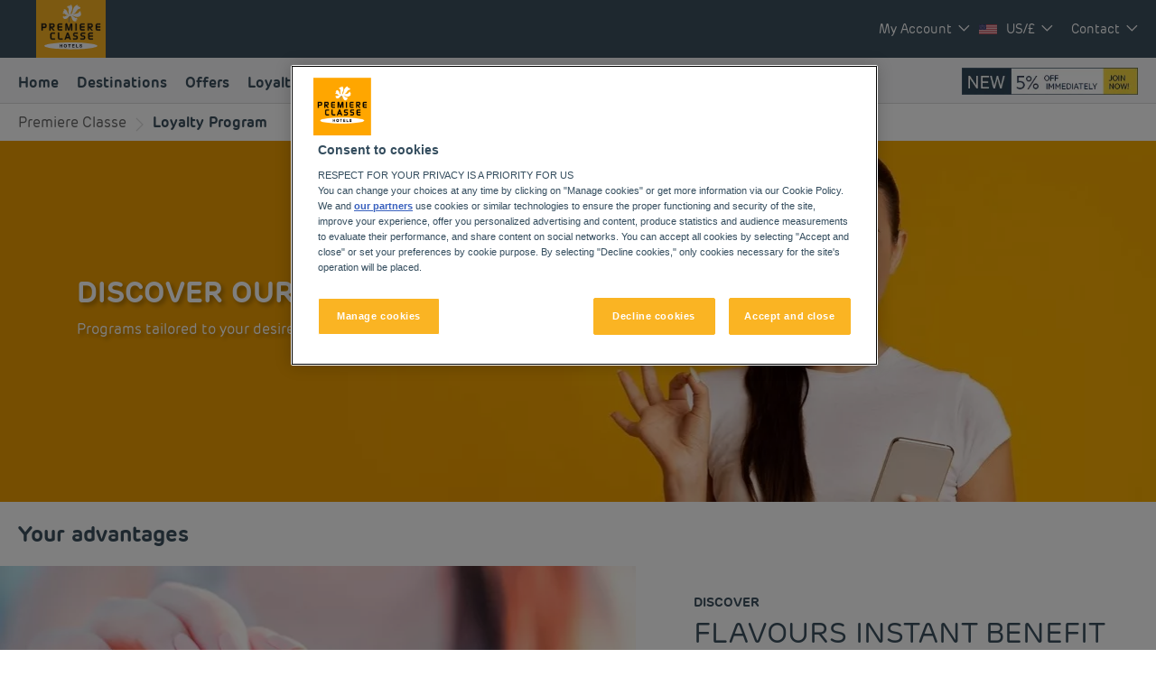

--- FILE ---
content_type: text/html; charset=utf-8
request_url: https://www.premiereclasse.com/en-us/loyalty-program/
body_size: 108413
content:
<!DOCTYPE html><html dir="ltr"><head><meta charSet="utf-8"/><meta name="viewport" content="width=device-width, initial-scale=1, shrink-to-fit=no"/><title data-selector="Title">Discover our loyalty programs | Première Classe</title><meta name="description" content="Programs tailored to your desires for you to benefit from personalized benefits. Discover Flavours Instant Benefit and Passforyou."/><link lang="en-us" rel="alternate" href="https://www.premiereclasse.com/en-us/loyalty-program/" hrefLang="en"/><link lang="fr-fr" rel="alternate" href="https://www.premiereclasse.com/fr-fr/programme-fidelite/" hrefLang="fr"/><link lang="de-de" rel="alternate" href="https://www.premiereclasse.com/de-de/treueprogramm/" hrefLang="de"/><link lang="nl-nl" rel="alternate" href="https://www.premiereclasse.com/nl-nl/loyaliteitsprogramma/" hrefLang="nl"/><link lang="pl" rel="alternate" href="https://www.premiereclasse.com/pl/program-lojalnosciowy/" hrefLang="pl"/><link lang="es-es" rel="alternate" href="https://www.premiereclasse.com/es-es/programa-de-lealtad/" hrefLang="es"/><link rel="canonical" href="https://www.premiereclasse.com/en-us/loyalty-program/"/><script type="application/ld+json">{"@context":"http://schema.org","@type":"WebPage","name":"Discover our loyalty programs","description":"<p>Programs tailored to your desires for you to benefit from personalized benefits.</p>\r\n","image":"https://media-cms.louvrehotels.com/static/styles/webp/public/2020-12/loyalty-program-header-hotels-premiereclasse.webp","breadcrumb":{"@type":"BreadcrumbList","itemListElement":[{"@type":"ListItem","position":0,"item":{"@id":"","name":"Loyalty program"}}]}}</script><meta name="google-play-app" content="app-id=com.louvrehotels.refontapp.prod"/><meta name="apple-itunes-app" content="app-id=6742106792"/><meta name="next-head-count" content="14"/><meta name="google-site-verification" content="qM2KF_NBVI1Q8SovXa3EOarh57jqB0Djraxr2I1ZMRY"/><link rel="dns-prefetch" href="https://media.iceportal.com" crossorigin=""/><link rel="preconnect" href="https://media.iceportal.com"/><link rel="dns-prefetch" href="https://media-cms.louvrehotels.com" crossorigin=""/><link rel="preconnect" href="https://media-cms.louvrehotels.com"/><link rel="preconnect" href="https://unpkg.com"/><link rel="preconnect" href="https://googletagmanager.com"/><link rel="preconnect" href="https://google-analytics.com"/><link rel="preconnect" href="https://storage.googleapis.com"/><script src="https://cdn.cookielaw.org/scripttemplates/otSDKStub.js" charSet="UTF-8" type="text/javascript" data-domain-script="6e72963f-f04a-4e8d-9a7f-05f7beffa6d3"></script><script type="text/javascript">function OptanonWrapper() { }</script><link rel="preload" href="//onhtgdvmf3.kameleoon.eu/kameleoon.js" as="script"/><script type="text/javascript">
// Duration in milliseconds to wait while the Kameleoon application file is loaded
var kameleoonLoadingTimeout = 300;

window.kameleoonQueue = window.kameleoonQueue || [];
window.kameleoonStartLoadTime = new Date().getTime();
if (! document.getElementById("kameleoonLoadingStyleSheet") && ! window.kameleoonDisplayPageTimeOut)
{
    var kameleoonS = document.getElementsByTagName("script")[0];
    var kameleoonCc = "* { visibility: hidden !important; background-image: none !important; }";
    var kameleoonStn = document.createElement("style");
    kameleoonStn.type = "text/css";
    kameleoonStn.id = "kameleoonLoadingStyleSheet";
    if (kameleoonStn.styleSheet)
    {
        kameleoonStn.styleSheet.cssText = kameleoonCc;
    }
    else
    {
        kameleoonStn.appendChild(document.createTextNode(kameleoonCc));
    }
    kameleoonS.parentNode.insertBefore(kameleoonStn, kameleoonS);
    window.kameleoonDisplayPage = function(fromEngine)
    {
        if (!fromEngine)
        {
            window.kameleoonTimeout = true;
        }
        if (kameleoonStn.parentNode)
        {
            kameleoonStn.parentNode.removeChild(kameleoonStn);
        }
    };
    window.kameleoonDisplayPageTimeOut = window.setTimeout(window.kameleoonDisplayPage, kameleoonLoadingTimeout);
}
</script><script type="text/javascript">
// Change the value of this URL to point to your own URL, where the iFrame is hosted
window.kameleoonIframeURL = "https://www.premiereclasse.com/static/kameleoon/prod/kameleoon-premiereclasse-iframe.html";

window.kameleoonLightIframe = false;
var kameleoonIframeOriginElement = document.createElement("a");
kameleoonIframeOriginElement.href = kameleoonIframeURL;
window.kameleoonIframeOrigin = kameleoonIframeOriginElement.origin || (kameleoonIframeOriginElement.protocol + "//" + kameleoonIframeOriginElement.hostname);
if (location.href.indexOf(window.kameleoonIframeOrigin) != 0)
{
    window.kameleoonLightIframe = true;
    var kameleoonProcessMessageEvent = function(event)
    {
        if (window.kameleoonIframeOrigin == event.origin && event.data.slice && event.data.slice(0,9) == "Kameleoon")
        {
            window.removeEventListener("message", kameleoonProcessMessageEvent);
            window.kameleoonExternalIFrameLoaded = true;
            if (window.Kameleoon)
            {
                eval(event.data);
                Kameleoon.Analyst.load();
            }
            else
            {
                window.kameleoonExternalIFrameLoadedData = event.data;
            }
        }
    };
    if (window.addEventListener)
    {
        window.addEventListener("message", kameleoonProcessMessageEvent, false);
    }
    var iframeNode = document.createElement("iframe");
    iframeNode.src = kameleoonIframeURL;
    iframeNode.id = "kameleoonExternalIframe";
    iframeNode.style = "float: left !important; opacity: 0.0 !important; width: 0px !important; height: 0px !important;";
    document.head.appendChild(iframeNode);
}
</script><script type="text/javascript" src="//onhtgdvmf3.kameleoon.eu/kameleoon.js" async=""></script><link rel="preload" href="/static/webfont-icons/premiereclasse.woff2?6ad8d918a48e72040daee5db5bec82bd" as="font" crossorigin="anonymous"/><script type="text/javascript">!function(c){"use strict";function e(e,t,n,o){var r,i=c.document,d=i.createElement("link");if(t)r=t;else{var a=(i.body||i.getElementsByTagName("head")[0]).childNodes;r=a[a.length-1]}var f=i.styleSheets;if(o)for(var l in o)o.hasOwnProperty(l)&&d.setAttribute(l,o[l]);d.rel="stylesheet",d.href=e,d.media="only x",function e(t){if(i.body)return t();setTimeout(function(){e(t)})}(function(){r.parentNode.insertBefore(d,t?r:r.nextSibling)});var s=function(e){for(var t=d.href,n=f.length;n--;)if(f[n].href===t)return e();setTimeout(function(){s(e)})};function u(){d.addEventListener&&d.removeEventListener("load",u),d.media=n||"all"}return d.addEventListener&&d.addEventListener("load",u),(d.onloadcssdefined=s)(u),d}"undefined"!=typeof exports?exports.loadCSS=e:c.loadCSS=e}("undefined"!=typeof global?global:this);</script><link rel="preload" as="style" href="/static/css/icons-premiereclasse.css?6ad8d918a48e72040daee5db5bec82bd"/><noscript data-id="webfont-icons-css"><link rel="stylesheet" href="/static/css/icons-premiereclasse.css?6ad8d918a48e72040daee5db5bec82bd"/></noscript><link rel="preload" as="style" data-href="https://use.typekit.net/nqi7jvy.css"/><noscript data-id="mainfont-css"><link rel="stylesheet" data-href="https://use.typekit.net/nqi7jvy.css"/></noscript><link rel="shortcut icon" href="/static/images/premiereclasse/favicon.ico"/><link rel="manifest" href="/static/manifest-premiereclasse.json"/><noscript data-n-css=""></noscript><script defer="" nomodule="" src="/_next/static/chunks/polyfills-42372ed130431b0a.js"></script><script src="https://www.googletagmanager.com/gtm.js?id=GTM-TD8N299" defer="" data-nscript="beforeInteractive"></script><script defer="" src="/_next/static/chunks/shared-lib-82774947bfa6902dceb31afaa10cf3c39e8bb15d-a835dd08869ace51.js"></script><script defer="" src="/_next/static/chunks/shared-lib-8be8f6fb33fbdd2bf5807840627e62951f8260c8-0f6a0c40bfc51670.js"></script><script defer="" src="/_next/static/chunks/shared-lib-5d12f11fbcbfb409441f10d0646cc281a473471a-28b3c15ce5a705a4.js"></script><script defer="" src="/_next/static/chunks/shared-lib-c8f7fe3b0e41be846d5687592cf2018ff6e22687.7309218f253a65af.js"></script><script defer="" src="/_next/static/chunks/9250-db4bbe0a7bf8028c.js"></script><script defer="" src="/_next/static/chunks/394-05010af33e5a4d44.js"></script><script defer="" src="/_next/static/chunks/6186.13b445907cc0654e.js"></script><script defer="" src="/_next/static/chunks/845.b827a85c89262bf0.js"></script><script defer="" src="/_next/static/chunks/3911.09d91ff99167fe98.js"></script><script defer="" src="/_next/static/chunks/6531.8e59dd0938e085ea.js"></script><script defer="" src="/_next/static/chunks/1464.3848c4ba07400951.js"></script><script defer="" src="/_next/static/chunks/5846.acbd8906806ddb78.js"></script><script defer="" src="/_next/static/chunks/8492.80c94692cc2f3168.js"></script><script defer="" src="/_next/static/chunks/5551.98cc2177a7fc1379.js"></script><script defer="" src="/_next/static/chunks/5301.3dbfda9552dbcdbd.js"></script><script defer="" src="/_next/static/chunks/9570.6a89dc177d6fbadd.js"></script><script defer="" src="/_next/static/chunks/1671.a820319f1b16777d.js"></script><script src="/_next/static/chunks/webpack-52499fd75156cd15.js" defer=""></script><script src="/_next/static/chunks/framework-b6f45edf17864df7.js" defer=""></script><script src="/_next/static/chunks/main-5864f8ccc0172f5a.js" defer=""></script><script src="/_next/static/chunks/pages/_app-8f63a57b919e0c0c.js" defer=""></script><script src="/_next/static/chunks/e971612a-a2077382d5833f69.js" defer=""></script><script src="/_next/static/chunks/shared-lib-d577ae55bc53dcff5d12d195f1b6ecba369a9b34-7bedc9f9f4b36d43.js" defer=""></script><script src="/_next/static/chunks/shared-lib-b4501a816a18ff050cd722f136cdc629636662b5-6cd3934140e6b112.js" defer=""></script><script src="/_next/static/chunks/7454-fc77fa1743fd22ab.js" defer=""></script><script src="/_next/static/chunks/9339-3b08efc5323c8cd6.js" defer=""></script><script src="/_next/static/chunks/9070-096f607a1fd60e87.js" defer=""></script><script src="/_next/static/chunks/7471-a413483874a38ea2.js" defer=""></script><script src="/_next/static/chunks/8805-f4994af1a11017c3.js" defer=""></script><script src="/_next/static/chunks/674-5e523e752b8291db.js" defer=""></script><script src="/_next/static/chunks/pages/brand/loyalty-2a181fc96789e291.js" defer=""></script><script src="/_next/static/8KOTbTjGGEGsWinII3d7W/_buildManifest.js" defer=""></script><script src="/_next/static/8KOTbTjGGEGsWinII3d7W/_ssgManifest.js" defer=""></script><style data-styled="" data-styled-version="5.3.11">*{box-sizing:border-box;}/*!sc*/
html{margin:0;padding:0;-webkit-text-size-adjust:none;-webkit-scroll-behavior:smooth;-moz-scroll-behavior:smooth;-ms-scroll-behavior:smooth;scroll-behavior:smooth;}/*!sc*/
body{margin:0;padding:0;-webkit-font-smoothing:antialiased;font-weight:400;font-family:"rubrik-new","Arial",sans-serif;}/*!sc*/
body.wait,body.wait *{cursor:wait !important;}/*!sc*/
p{line-height:1.25rem;}/*!sc*/
input:focus,button:focus,textarea:focus{outline:0;}/*!sc*/
.no-scroll,.modal-open,.popin-opened,.no-scroll-with-header,.datepicker-popin-opened{overflow:hidden;}/*!sc*/
.popin-opened header,.modal-open header,.no-scroll header{z-index:1 !important;}/*!sc*/
@media(max-width:640px){.popin-opened header,.modal-open header,.no-scroll header{display:none;}}/*!sc*/
input{-webkit-appearance:none;-moz-appearance:none;-webkit-appearance:none;-moz-appearance:none;appearance:none;border-radius:0;}/*!sc*/
input::-webkit-input-placeholder{opacity:1;}/*!sc*/
input::-moz-placeholder{opacity:1;}/*!sc*/
input:-ms-input-placeholder{opacity:1;}/*!sc*/
input::placeholder{opacity:1;}/*!sc*/
select::-ms-expand{display:none;}/*!sc*/
@media(max-width:640px){.optanon-alert-box-wrapper .optanon-button-more .optanon-alert-box-button-middle button{position:initial !important;}}/*!sc*/
data-styled.g1[id="sc-global-bLUlbO1"]{content:"sc-global-bLUlbO1,"}/*!sc*/
.ldRfKs{border:none;border-radius:4px;display:inline-block;padding:12px 24px;width:auto;font-family:"rubrik-new","Arial",sans-serif;font-size:1.25rem;text-transform:lowercase;font-weight:500;-webkit-transition:box-shadow 200ms ease-in-out;transition:box-shadow 200ms ease-in-out;}/*!sc*/
.ldRfKs:first-letter{text-transform:uppercase;}/*!sc*/
.ldRfKs:hover{cursor:pointer;-webkit-filter:brightness(95%);filter:brightness(95%);}/*!sc*/
.ldRfKs:disabled{cursor:not-allowed;opacity:0.7;}/*!sc*/
.MZku{border:none;border-radius:3px;padding:10px 20px;width:auto;font-size:1rem;text-transform:none;font-weight:500;-webkit-transition:box-shadow 200ms ease-in-out;transition:box-shadow 200ms ease-in-out;}/*!sc*/
.MZku:first-letter{text-transform:none;}/*!sc*/
.MZku:hover{cursor:pointer;-webkit-filter:brightness(95%);filter:brightness(95%);}/*!sc*/
.MZku:disabled{cursor:not-allowed;opacity:0.7;}/*!sc*/
data-styled.g3[id="Button-styled__BaseButton-lhg__sc-3672d402-0"]{content:"ldRfKs,MZku,"}/*!sc*/
.IQzAj{font-family:"rubrik-new","Arial",sans-serif;color:#FFFFFF;}/*!sc*/
.IQzAj:hover{-webkit-text-decoration:underline;text-decoration:underline;cursor:pointer;-webkit-filter:none;filter:none;}/*!sc*/
data-styled.g4[id="Button-styled__ObfuscatedButton-lhg__sc-3672d402-1"]{content:"IQzAj,"}/*!sc*/
.ffZOmW{background-color:#FAB423;color:#FFFFFF;}/*!sc*/
data-styled.g5[id="Button-styled__ContainedButton-lhg__sc-3672d402-2"]{content:"ffZOmW,"}/*!sc*/
.jCrGrC{background-color:transparent;padding:0;font-size:0.875rem;color:#3C505F;-webkit-text-decoration:underline;text-decoration:underline;text-underline-offset:3px;}/*!sc*/
.fwTQzY{background-color:transparent;}/*!sc*/
data-styled.g8[id="Button-styled__TextButton-lhg__sc-3672d402-5"]{content:"jCrGrC,fwTQzY,"}/*!sc*/
.ifGiVX{background-color:#FAB423;color:#FFFFFF;-webkit-text-decoration:none;text-decoration:none;}/*!sc*/
data-styled.g9[id="Button-styled__AnchorContainedButton-lhg__sc-3672d402-6"]{content:"ifGiVX,"}/*!sc*/
.bzImbX{background-color:transparent;color:#3C505F;-webkit-text-decoration:underline;text-decoration:underline;text-underline-offset:3px;padding:0;font-size:0.875rem;}/*!sc*/
data-styled.g12[id="Button-styled__AnchorTextButton-lhg__sc-3672d402-9"]{content:"bzImbX,"}/*!sc*/
.kEqtsH{width:initial;height:initial;}/*!sc*/
.kEqtsH .slick-slider{position:relative;display:block;box-sizing:border-box;-webkit-user-select:none;-moz-user-select:none;-ms-user-select:none;-webkit-user-select:none;-moz-user-select:none;-ms-user-select:none;user-select:none;-webkit-touch-callout:none;-khtml-user-select:none;-ms-touch-action:pan-y;touch-action:pan-y;-webkit-tap-highlight-color:transparent;}/*!sc*/
.kEqtsH .slick-list{position:relative;display:block;overflow:hidden;margin:0;padding:0;}/*!sc*/
.kEqtsH .slick-list:focus{outline:none;}/*!sc*/
.kEqtsH .slick-list.dragging{cursor:pointer;cursor:hand;}/*!sc*/
.kEqtsH .slick-slider .slick-track,.kEqtsH .slick-slider .slick-list{-webkit-transform:translate3d(0,0,0);-moz-transform:translate3d(0,0,0);-ms-transform:translate3d(0,0,0);-o-transform:translate3d(0,0,0);-webkit-transform:translate3d(0,0,0);-ms-transform:translate3d(0,0,0);transform:translate3d(0,0,0);}/*!sc*/
.kEqtsH .slick-track{position:relative;top:0;left:0;display:block;margin-left:auto;margin-right:auto;}/*!sc*/
.kEqtsH .slick-track:before,.kEqtsH .slick-track:after{display:table;content:"";}/*!sc*/
.kEqtsH .slick-track:after{clear:both;}/*!sc*/
.kEqtsH .slick-loading .slick-track{visibility:hidden;}/*!sc*/
.kEqtsH .slick-slide{display:none;float:left;height:100%;min-height:1px;}/*!sc*/
.kEqtsH [dir="rtl"] .slick-slide{float:right;}/*!sc*/
.kEqtsH .slick-slide img{display:block;}/*!sc*/
.kEqtsH .slick-slide.slick-loading img{display:none;}/*!sc*/
.kEqtsH .slick-slide.dragging img{pointer-events:none;}/*!sc*/
.kEqtsH .slick-initialized .slick-slide{display:block;}/*!sc*/
.kEqtsH .slick-loading .slick-slide{visibility:hidden;}/*!sc*/
.kEqtsH .slick-vertical .slick-slide{display:block;height:auto;border:1px solid transparent;}/*!sc*/
.kEqtsH .slick-arrow.slick-hidden{display:none;}/*!sc*/
.kEqtsH .slick-loading .slick-list{background:#fff url("/static/images/react-slick-ajax-loader.gif") center center no-repeat;}/*!sc*/
.kEqtsH .slick-prev,.kEqtsH .slick-next{font-size:0;line-height:0;position:absolute;top:50%;display:block;width:20px;height:20px;padding:0;-webkit-transform:translate(0,-50%);-ms-transform:translate(0,-50%);-webkit-transform:translate(0,-50%);-ms-transform:translate(0,-50%);transform:translate(0,-50%);cursor:pointer;color:transparent;border:none;outline:none;background:transparent;}/*!sc*/
.kEqtsH .slick-prev:hover,.kEqtsH .slick-prev:focus,.kEqtsH .slick-next:hover,.kEqtsH .slick-next:focus{color:transparent;outline:none;background:transparent;}/*!sc*/
.kEqtsH .slick-prev:hover:before,.kEqtsH .slick-prev:focus:before,.kEqtsH .slick-next:hover:before,.kEqtsH .slick-next:focus:before{opacity:1;}/*!sc*/
.kEqtsH .slick-prev.slick-disabled:before,.kEqtsH .slick-next.slick-disabled:before{opacity:0.25;}/*!sc*/
.kEqtsH .slick-prev:before,.kEqtsH .slick-next:before{font-family:"premiereclasse";font-size:2rem;line-height:1;opacity:0.75;color:white;-webkit-font-smoothing:antialiased;-moz-osx-font-smoothing:grayscale;}/*!sc*/
.kEqtsH .slick-prev{left:-25px;}/*!sc*/
@media(max-width:640px){.kEqtsH .slick-prev{left:10px;z-index:1;}}/*!sc*/
.kEqtsH .slick-prev:before{content:"\f406";}/*!sc*/
.kEqtsH [dir="rtl"] .slick-prev:before{content:"\f409";}/*!sc*/
.kEqtsH .slick-next{right:-25px;}/*!sc*/
@media(max-width:640px){.kEqtsH .slick-next{right:10px;z-index:1;}}/*!sc*/
.kEqtsH .slick-next:before{content:"\f409";}/*!sc*/
.kEqtsH [dir="rtl"] .slick-next:before{content:"\f406";}/*!sc*/
.kEqtsH .slick-dotted.slick-slider{margin-bottom:30px;}/*!sc*/
.kEqtsH .slick-dots{position:absolute;bottom:-25px;display:block;width:100%;padding:0;margin:0;list-style:none;left:12px;text-align:left;}/*!sc*/
.kEqtsH .slick-dots li{position:relative;display:inline-block;width:20px;height:20px;margin:0;padding:0;cursor:pointer;}/*!sc*/
.kEqtsH .slick-dots li button{font-size:0;line-height:0;display:block;width:20px;height:20px;padding:5px;cursor:pointer;color:transparent;border:0;outline:none;background:transparent;}/*!sc*/
.kEqtsH .slick-dots li button:hover,.kEqtsH .slick-dots li button:focus{outline:none;}/*!sc*/
.kEqtsH .slick-dots li button:hover:before,.kEqtsH .slick-dots li button:focus:before{opacity:1;}/*!sc*/
.kEqtsH .slick-dots li button:before{font-family:"premiereclasse";position:absolute;top:0;left:0;content:"\f424";text-align:center;opacity:0.25;color:#CCCCCC;width:20px;height:20px;font-size:0.8rem;line-height:20px;-webkit-font-smoothing:antialiased;-moz-osx-font-smoothing:grayscale;}/*!sc*/
.kEqtsH .slick-dots li.slick-active button:before{opacity:0.75;color:#FAB423;}/*!sc*/
data-styled.g43[id="Slider-styled__Container-lhg__sc-8bd4060-0"]{content:"kEqtsH,"}/*!sc*/
.iLYegP:before{margin-left:-1em;vertical-align:middle;}/*!sc*/
data-styled.g63[id="BasicIcon-styled__BasicIcon-lhg__sc-b504d6df-0"]{content:"iLYegP,"}/*!sc*/
.kVhsBB{color:inherit;-webkit-text-decoration:none;text-decoration:none;}/*!sc*/
.kVhsBB:hover{cursor:pointer;}/*!sc*/
.kVhsBB:disabled{cursor:not-allowed;}/*!sc*/
data-styled.g65[id="OptionalLink-styled__StyledAnchor-lhg__sc-530aa9b-0"]{content:"kVhsBB,"}/*!sc*/
.hyCdXP{font-family:"rubrik-new","Arial",sans-serif;position:relative;display:-webkit-box;display:-webkit-flex;display:-ms-flexbox;display:flex;background-color:#FFFFFF;-webkit-flex-direction:row;-ms-flex-direction:row;flex-direction:row;-webkit-box-pack:start;-webkit-justify-content:flex-start;-ms-flex-pack:start;justify-content:flex-start;-webkit-align-items:center;-webkit-box-align:center;-ms-flex-align:center;align-items:center;}/*!sc*/
.hyCdXP a{-webkit-text-decoration:none !important;text-decoration:none !important;font-size:1.15rem;font-weight:bold;color:#91919b;font-family:Arial,Helvetica,sans-serif;padding:6px 8px;line-height:1.6rem;white-space:nowrap;border-top:1px solid #CCCCCC;border-left:1px solid #CCCCCC;border-bottom:1px solid #CCCCCC;display:-webkit-box;display:-webkit-flex;display:-ms-flexbox;display:flex;-webkit-align-self:stretch;-ms-flex-item-align:stretch;align-self:stretch;-webkit-align-items:center;-webkit-box-align:center;-ms-flex-align:center;align-items:center;}/*!sc*/
.hyCdXP small{font-weight:bold;border-radius:1px;font-size:0.75rem;-webkit-box-flex:1;-webkit-flex-grow:1;-ms-flex-positive:1;flex-grow:1;display:-webkit-box;display:-webkit-flex;display:-ms-flexbox;display:flex;-webkit-align-items:center;-webkit-box-align:center;-ms-flex-align:center;align-items:center;background:#91919b;position:relative;width:175px;min-height:38px;color:white;padding:3px 3px 3px 15px;-webkit-align-self:stretch;-ms-flex-item-align:stretch;align-self:stretch;}/*!sc*/
.hyCdXP small:before{content:"";border-bottom:10px solid transparent;border-right:8px solid transparent;border-left:8px solid #FFFFFF;border-top:10px solid transparent;position:absolute;left:0;top:50%;-webkit-transform:translateY(-50%);-ms-transform:translateY(-50%);transform:translateY(-50%);display:table-cell;}/*!sc*/
.hyCdXP small p{font-family:Arial,Helvetica,sans-serif;margin:0;font-size:0.68rem;line-height:0.9rem;}/*!sc*/
data-styled.g110[id="PhoneNumberCta-styled__NumberCTA-lhg__sc-5812d9da-0"]{content:"hyCdXP,"}/*!sc*/
.kMcLkK{display:inline-block;height:inherit;width:auto;max-width:40rem;position:relative;border-right:none;font-size:1.2em;background:#3C505F;color:#FFFFFF;}/*!sc*/
.kMcLkK:last-child{border-right:none;}/*!sc*/
@media(max-width:768px){.kMcLkK{color:#FFFFFF;background:#FFFFFF;}}/*!sc*/
@media(max-width:640px){.kMcLkK{position:absolute;border-right:none;right:20px;}}/*!sc*/
data-styled.g111[id="MenuHeaderSelectors-styled__Container-lhg__sc-d9bfacb3-0"]{content:"kMcLkK,"}/*!sc*/
.ckbodS span{color:#FFFFFF;font-size:0.875rem;font-family:"rubrik-new","Arial",sans-serif;font-weight:500;text-transform:none;-webkit-align-items:center;-webkit-box-align:center;-ms-flex-align:center;align-items:center;-webkit-text-decoration:none;text-decoration:none;display:-webkit-box;display:-webkit-flex;display:-ms-flexbox;display:flex;cursor:pointer;padding:0 10px;}/*!sc*/
.ckbodS span:after{display:block;content:"\f404";font-family:"premiereclasse";position:relative;right:auto;left:auto;top:0px;width:20px;font-size:1.3rem;font-weight:bold;-webkit-transform:scaleX(0.35) scaleY(0.35);-ms-transform:scaleX(0.35) scaleY(0.35);transform:scaleX(0.35) scaleY(0.35);color:#FFFFFF;}/*!sc*/
@media(max-width:768px){.ckbodS span:after{color:#3C505F;}}/*!sc*/
@media(max-width:640px){.ckbodS span:after{content:"";}}/*!sc*/
@media(max-width:640px){.ckbodS span{display:none;}.ckbodS:after{display:block;content:"\f463";font-family:"premiereclasse";font-size:1.2rem;margin-left:5px;color:#3C505F;background:#FFFFFF;font-weight:bold;line-height:1rem;}}/*!sc*/
data-styled.g112[id="MenuHeaderSelectors-styled__ContactLabel-lhg__sc-d9bfacb3-1"]{content:"ckbodS,"}/*!sc*/
.eWgUJm span{background:#3C505F;}/*!sc*/
@media(max-width:768px){.eWgUJm span{color:#FFFFFF;background:#FFFFFF;}}/*!sc*/
@media(max-width:640px){.eWgUJm span{display:-webkit-box;display:-webkit-flex;display:-ms-flexbox;display:flex;text-transform:uppercase;color:#3C505F;font-size:0.75rem;}}/*!sc*/
.eWgUJm span:after{color:#FFFFFF;}/*!sc*/
.eWgUJm:after{display:none;}/*!sc*/
.eWgUJm:before{display:none;}/*!sc*/
data-styled.g113[id="MenuHeaderSelectors-styled__LocaleAndCurrencyLabel-lhg__sc-d9bfacb3-2"]{content:"eWgUJm,"}/*!sc*/
.cEnIuy{-webkit-transition:all 0.3s ease-in-out;transition:all 0.3s ease-in-out;height:0rem;pointer-events:none;position:absolute;top:19px;margin-top:15px;right:-20px;width:-webkit-max-content;width:-moz-max-content;width:max-content;box-sizing:border-box;z-index:999999;background-color:#FFFFFF;border-radius:12px;overflow:hidden;box-shadow:none;}/*!sc*/
@media(min-width:769px){.cEnIuy{right:0px;}}/*!sc*/
@media(max-width:640px){.cEnIuy{margin-top:0;top:31px;width:100vw;}}/*!sc*/
data-styled.g114[id="MenuHeaderSelectors-styled__Menu-lhg__sc-d9bfacb3-3"]{content:"cEnIuy,"}/*!sc*/
.bgfHjv{width:100%;display:-webkit-box;display:-webkit-flex;display:-ms-flexbox;display:flex;-webkit-flex-direction:column;-ms-flex-direction:column;flex-direction:column;-webkit-box-pack:justify;-webkit-justify-content:space-between;-ms-flex-pack:justify;justify-content:space-between;border:1px solid #c4c4c4;border-radius:12px;}/*!sc*/
@media(max-width:768px){.bgfHjv{border-color:#3C505F;}}/*!sc*/
data-styled.g115[id="MenuHeaderSelectors-styled__Selectors-lhg__sc-d9bfacb3-4"]{content:"bgfHjv,"}/*!sc*/
.iDDPtI{margin:10px 20px;color:#3C505F;font-size:1rem;}/*!sc*/
.iDDPtI:after{content:"\f409";font-family:"premiereclasse";position:relative;font-size:0.8rem;right:-16px;top:2px;}/*!sc*/
.iDDPtI:after{content:"";}/*!sc*/
.kPHgXc{margin:10px 20px;color:#3C505F;font-size:1rem;width:100%;margin:0;-webkit-box-pack:justify;-webkit-justify-content:space-between;-ms-flex-pack:justify;justify-content:space-between;display:-webkit-box;display:-webkit-flex;display:-ms-flexbox;display:flex;padding:12px 16px;width:100%;}/*!sc*/
.kPHgXc:after{content:"\f409";font-family:"premiereclasse";position:relative;font-size:0.8rem;right:-16px;top:2px;}/*!sc*/
.kPHgXc:after{content:"";}/*!sc*/
.kPHgXc:after{content:" ";}/*!sc*/
.kPHgXc i{position:relative;}/*!sc*/
@media(max-width:768px){.kPHgXc{margin-bottom:25px;-webkit-text-decoration:none;text-decoration:none;background:#FFFFFF;border:1px solid rgba(0,50,85,0.4);text-align:center;padding:15px 0;border-radius:3px;-webkit-box-pack:center;-webkit-justify-content:center;-ms-flex-pack:center;justify-content:center;-webkit-align-items:center;-webkit-box-align:center;-ms-flex-align:center;align-items:center;}.kPHgXc div{color:#3C505F;font-size:1rem;font-weight:500;}.kPHgXc i{display:none;}}/*!sc*/
.kPHgXc:hover{-webkit-filter:none;filter:none;}/*!sc*/
.kPHgXc i:after{position:absolute;content:url("data:image/svg+xml;utf8,%3Csvg%20xmlns%3D%22http%3A%2F%2Fwww.w3.org%2F2000%2Fsvg%22%20width%3D%2216%22%20height%3D%2216%22%20viewBox%3D%220%200%2016%2016%22%20fill%3D%22none%22%3E%0A%20%20%20%20%20%20%3Cpath%20d%3D%22M2.80493%204.29879C3.55586%208.72446%207.27562%2012.4442%2011.7013%2013.1952C12.6412%2013.3546%2013.468%2012.6604%2013.655%2011.7256L13.7207%2011.397C13.8856%2010.5722%2013.4781%209.73903%2012.7258%209.36285L12.2656%209.13277C11.7258%208.86286%2011.0702%209.01763%2010.7081%209.50047C10.4722%209.81493%2010.0934%2010.0067%209.73087%209.85469C8.48488%209.33239%206.6677%207.5152%206.14539%206.26921C5.99343%205.90669%206.18515%205.52786%206.49962%205.29202C6.98245%204.92989%207.13722%204.27428%206.86731%203.73445L6.63723%203.27429C6.26105%202.52194%205.42787%202.11444%204.60305%202.27941L4.27452%202.34511C3.33967%202.53208%202.64544%203.35886%202.80493%204.29879Z%22%20fill%3D%22%23FFFFFF%22%2F%3E%0A%20%20%20%20%3C%2Fsvg%3E");width:20px;height:20px;display:inline-block;right:0px;top:2px;}/*!sc*/
@media(max-width:768px){.kPHgXc i:after{top:4px;}}/*!sc*/
.kPHgXc i:after{top:4px;}/*!sc*/
data-styled.g116[id="MenuHeaderSelectors-styled__Button-lhg__sc-d9bfacb3-5"]{content:"iDDPtI,kPHgXc,"}/*!sc*/
.kEJpFI{display:inline-block;margin-left:1rem;width:24px;height:24px;vertical-align:middle;position:absolute;right:4px;}/*!sc*/
data-styled.g117[id="MenuHeaderSelectors-styled__CtaButtonIcon-lhg__sc-d9bfacb3-6"]{content:"kEJpFI,"}/*!sc*/
.cbvYqn{width:10px;height:10px;display:inline-block;border-left:7px solid #c4c4c4;border-top:7px solid #c4c4c4;-webkit-transform:rotate(45deg) translate(-25%,-25%);-ms-transform:rotate(45deg) translate(-25%,-25%);transform:rotate(45deg) translate(-25%,-25%);-webkit-transition:all 0.25s,z-index 0ms;transition:all 0.25s,z-index 0ms;position:absolute;top:45px;left:50%;opacity:0;z-index:-1;}/*!sc*/
@media(max-width:640px){.cbvYqn{top:35px;left:35%;}}/*!sc*/
@media(max-width:768px){.cbvYqn{border-color:#3C505F;}}/*!sc*/
.cbvYqn:before{content:"";width:12px;height:12px;display:inline-block;border-left:7px solid #FFFFFF;border-top:7px solid #FFFFFF;-webkit-transition:all 0.25s;transition:all 0.25s;position:absolute;left:-6px;top:-6px;}/*!sc*/
data-styled.g118[id="MenuHeaderSelectors-styled__Chevron-lhg__sc-d9bfacb3-7"]{content:"cbvYqn,"}/*!sc*/
.cwiQyS{-webkit-text-decoration:none;text-decoration:none;cursor:default;color:#3C505F;}/*!sc*/
data-styled.g119[id="MenuHeaderSelectors-styled__OptionLink-lhg__sc-d9bfacb3-8"]{content:"cwiQyS,"}/*!sc*/
.cqIWsk .react-select__control,.cqIWsk .react-select__control--is-focused{border-radius:0;box-shadow:none;border:1px solid #CCCCCC;}/*!sc*/
.cqIWsk .react-select__control:hover,.cqIWsk .react-select__control--is-focused:hover{border-color:#CCCCCC;}/*!sc*/
.cqIWsk .react-select__single-value{font-size:0.9rem;font-weight:500;color:#AFAFAF;}/*!sc*/
.cqIWsk .react-select__indicator-separator{display:none;}/*!sc*/
.cqIWsk .react-select__indicator{color:#FAB423;}/*!sc*/
.cqIWsk .react-select__indicator:hover{color:#3C505F;}/*!sc*/
.cqIWsk .react-select__option{border:0;font-size:0.85rem;line-height:2rem;padding:5px 20px;color:#3C505F;}/*!sc*/
.cqIWsk .react-select__option:hover{background:#FAB423;opacity:0.8;}/*!sc*/
.cqIWsk .react-select__option--is-focused{background:none;}/*!sc*/
.cqIWsk .react-select__option--is-focused .MenuHeaderSelectors-styled__OptionLink-lhg__sc-d9bfacb3-8{color:#3C505F;}/*!sc*/
.cqIWsk .react-select__option--is-selected{background:#FAB423;}/*!sc*/
.cqIWsk .react-select__menu{border-radius:0;}/*!sc*/
.cqIWsk .react-select__control,.cqIWsk .react-select__control--is-focused{box-shadow:none;height:50px;min-width:200px;border-radius:7px;background-color:transparent;border:1px solid #E1E1E1;padding:5px 5px 5px 9px;margin-top:10px;}/*!sc*/
.cqIWsk .react-select__control:hover,.cqIWsk .react-select__control--is-focused:hover{border-color:#E1E1E1;}/*!sc*/
.cqIWsk .react-select__indicator{color:#3C505F;padding:0;}/*!sc*/
.cqIWsk .react-select__menu{border-radius:12px;color:#3C505F;}/*!sc*/
.cqIWsk .react-select__single-value{color:#3C505F;font-weight:400;}/*!sc*/
data-styled.g120[id="MenuHeaderSelectors-styled__LocaleSelector-lhg__sc-d9bfacb3-9"]{content:"cqIWsk,"}/*!sc*/
.fUtcwp .react-select__option{text-align:left;direction:ltr;}/*!sc*/
.fUtcwp .react-select__input{font-size:0.8rem;font-weight:500;color:#3C505F;}/*!sc*/
data-styled.g121[id="MenuHeaderSelectors-styled__CurrencySelector-lhg__sc-d9bfacb3-10"]{content:"fUtcwp,"}/*!sc*/
.ByfKu .react-select__control,.ByfKu .react-select__control--is-focused{border-radius:0;box-shadow:none;border:1px solid #CCCCCC;}/*!sc*/
.ByfKu .react-select__control:hover,.ByfKu .react-select__control--is-focused:hover{border-color:#CCCCCC;}/*!sc*/
.ByfKu .react-select__single-value{font-size:0.9rem;font-weight:500;color:#AFAFAF;}/*!sc*/
.ByfKu .react-select__indicator-separator{display:none;}/*!sc*/
.ByfKu .react-select__indicator{color:#FAB423;}/*!sc*/
.ByfKu .react-select__indicator:hover{color:#3C505F;}/*!sc*/
.ByfKu .react-select__option{border:0;font-size:0.85rem;line-height:2rem;padding:5px 20px;color:#3C505F;}/*!sc*/
.ByfKu .react-select__option:hover{background:#FAB423;opacity:0.8;color:#FFFFFF;}/*!sc*/
.ByfKu .react-select__option:hover:hover .MenuHeaderSelectors-styled__OptionLink-lhg__sc-d9bfacb3-8{color:#FFFFFF;}/*!sc*/
.ByfKu .react-select__option--is-focused{background:none;}/*!sc*/
.ByfKu .react-select__option--is-focused .MenuHeaderSelectors-styled__OptionLink-lhg__sc-d9bfacb3-8{color:#3C505F;}/*!sc*/
.ByfKu .react-select__option--is-selected{background:#FAB423;color:#FFFFFF;}/*!sc*/
.ByfKu .react-select__option--is-selected .MenuHeaderSelectors-styled__OptionLink-lhg__sc-d9bfacb3-8{color:#FFFFFF;}/*!sc*/
.ByfKu .react-select__menu{border-radius:0;}/*!sc*/
data-styled.g122[id="MenuHeaderSelectors-styled__ContactSelector-lhg__sc-d9bfacb3-11"]{content:"ByfKu,"}/*!sc*/
.ctimVi{padding:5px 20px;}/*!sc*/
data-styled.g123[id="MenuHeaderSelectors-styled__Wrapper-lhg__sc-d9bfacb3-12"]{content:"ctimVi,"}/*!sc*/
.bqKYId{display:-webkit-box;display:-webkit-flex;display:-ms-flexbox;display:flex;font-size:0.8em;font-weight:bold;-webkit-flex-direction:column;-ms-flex-direction:column;flex-direction:column;padding:10px 15px;border-top:none;}/*!sc*/
data-styled.g125[id="MenuHeaderSelectors-styled__Links-lhg__sc-d9bfacb3-14"]{content:"bqKYId,"}/*!sc*/
.hCEPtS{display:-webkit-box;display:-webkit-flex;display:-ms-flexbox;display:flex;-webkit-align-items:center;-webkit-box-align:center;-ms-flex-align:center;align-items:center;margin:5px;}/*!sc*/
.hCEPtS i{font-size:1.2rem;width:25px;display:-webkit-inline-box;display:-webkit-inline-flex;display:-ms-inline-flexbox;display:inline-flex;-webkit-align-items:center;-webkit-box-align:center;-ms-flex-align:center;align-items:center;color:#3C505F;}/*!sc*/
.hCEPtS i:before{margin-left:0;}/*!sc*/
.hCEPtS i.icon-booking{font-size:0.9rem;}/*!sc*/
data-styled.g126[id="MenuHeaderSelectors-styled__LinkIcons-lhg__sc-d9bfacb3-15"]{content:"hCEPtS,"}/*!sc*/
.gWUOfi{padding:10px 5px;text-transform:none;color:#3C505F;width:100%;font-size:inherit;display:-webkit-box;display:-webkit-flex;display:-ms-flexbox;display:flex;-webkit-align-items:center;-webkit-box-align:center;-ms-flex-align:center;align-items:center;font-family:"rubrik-new","Arial",sans-serif;font-weight:bold;line-height:19px;-webkit-letter-spacing:0em;-moz-letter-spacing:0em;-ms-letter-spacing:0em;letter-spacing:0em;-webkit-text-decoration:none;text-decoration:none;padding-right:35px;}/*!sc*/
.gWUOfi i{font-size:1.2rem;width:25px;display:-webkit-inline-box;display:-webkit-inline-flex;display:-ms-inline-flexbox;display:inline-flex;-webkit-align-items:center;-webkit-box-align:center;-ms-flex-align:center;align-items:center;color:#3C505F;}/*!sc*/
.gWUOfi i:before{margin-left:0;}/*!sc*/
data-styled.g127[id="MenuHeaderSelectors-styled__ContactSelectorLink-lhg__sc-d9bfacb3-16"]{content:"gWUOfi,"}/*!sc*/
.QDRJQ{padding:0;text-align:start;font-size:1em;margin:10px 5px;color:#3C505F !important;width:100%;-webkit-text-decoration:none;text-decoration:none;text-transform:none;font-family:"rubrik-new","Arial",sans-serif;font-weight:500;line-height:19px;-webkit-letter-spacing:0em;-moz-letter-spacing:0em;-ms-letter-spacing:0em;letter-spacing:0em;}/*!sc*/
data-styled.g128[id="MenuHeaderSelectors-styled__AccountItem-lhg__sc-d9bfacb3-17"]{content:"QDRJQ,"}/*!sc*/
.hCOkfD{margin:5px 0;}/*!sc*/
data-styled.g129[id="MenuHeaderSelectors-styled__PhoneNumberCTA-lhg__sc-d9bfacb3-18"]{content:"hCOkfD,"}/*!sc*/
.dyIJdy{padding:12px;}/*!sc*/
.dyIJdy .MenuHeaderSelectors-styled__CtaButtonIcon-lhg__sc-d9bfacb3-6{margin:0;}/*!sc*/
.dyIJdy div{text-transform:none;}/*!sc*/
data-styled.g130[id="MenuHeaderSelectors-styled__WebCallBackButton-lhg__sc-d9bfacb3-19"]{content:"dyIJdy,"}/*!sc*/
.farLau{margin:0;font-weight:500;margin-bottom:30px;}/*!sc*/
@media(max-width:768px){.farLau{margin-bottom:30px;}}/*!sc*/
data-styled.g293[id="CollapsiblePanel-styled__Title-lhg__sc-166af71-0"]{content:"farLau,"}/*!sc*/
@media(max-width:768px){.caTEjc{display:inline-block;width:50%;vertical-align:top;-webkit-transition:all 1s ease;transition:all 1s ease;}}/*!sc*/
@media(max-width:640px){.caTEjc{width:100%;display:block;}}/*!sc*/
data-styled.g294[id="CollapsiblePanel-styled__Container-lhg__sc-166af71-1"]{content:"caTEjc,"}/*!sc*/
.gttPHu{-webkit-transition:all 0.5s ease;transition:all 0.5s ease;overflow:hidden;max-height:100%;}/*!sc*/
data-styled.g295[id="CollapsiblePanel-styled__ToggleWrapper-lhg__sc-166af71-2"]{content:"gttPHu,"}/*!sc*/
.dHWtAY{position:relative;}/*!sc*/
data-styled.g429[id="HeaderCarousel-styled__WrapperSlider-lhg__sc-12726783-0"]{content:"dHWtAY,"}/*!sc*/
.fgYNKZ{position:relative;margin-bottom:-5px;overflow:hidden;}/*!sc*/
data-styled.g431[id="HeaderCarousel-styled__Slide-lhg__sc-12726783-2"]{content:"fgYNKZ,"}/*!sc*/
.iAHhGE{height:400px;min-height:400px;}/*!sc*/
@media(max-width:768px){.iAHhGE{width:unset;overflow:unset;}}/*!sc*/
@media(max-width:640px){.iAHhGE{height:200px;min-height:200px;}}/*!sc*/
data-styled.g432[id="HeaderCarousel-styled__BlocImage-lhg__sc-12726783-3"]{content:"iAHhGE,"}/*!sc*/
.hZTenM{z-index:0;position:relative;left:50%;-webkit-transform:translateX(-50%);-ms-transform:translateX(-50%);transform:translateX(-50%);height:100%;min-width:100%;}/*!sc*/
@media(max-width:640px){.hZTenM{min-height:100%;}}/*!sc*/
data-styled.g433[id="HeaderCarousel-styled__SlideImage-lhg__sc-12726783-4"]{content:"hZTenM,"}/*!sc*/
.Aybyq .HeaderCarousel-styled__PrevArrowStyled-lhg__sc-12726783-5,.Aybyq .HeaderCarousel-styled__NextArrowStyled-lhg__sc-12726783-6{display:inline-block;height:20px;width:20px;z-index:3;position:absolute;top:50%;-webkit-transform:translateY(-50%);-ms-transform:translateY(-50%);transform:translateY(-50%);}/*!sc*/
@media(max-width:640px){.Aybyq .HeaderCarousel-styled__PrevArrowStyled-lhg__sc-12726783-5,.Aybyq .HeaderCarousel-styled__NextArrowStyled-lhg__sc-12726783-6{top:15%;-webkit-transform:none;-ms-transform:none;transform:none;}}/*!sc*/
.Aybyq .HeaderCarousel-styled__PrevArrowStyled-lhg__sc-12726783-5:before,.Aybyq .HeaderCarousel-styled__NextArrowStyled-lhg__sc-12726783-6:before{font-family:"premiereclasse";font-size:2rem;color:#FFFFFF;}/*!sc*/
.Aybyq .HeaderCarousel-styled__PrevArrowStyled-lhg__sc-12726783-5{left:15px;}/*!sc*/
.Aybyq .HeaderCarousel-styled__PrevArrowStyled-lhg__sc-12726783-5:before{content:"\f406";}/*!sc*/
.Aybyq .HeaderCarousel-styled__NextArrowStyled-lhg__sc-12726783-6{right:15px;}/*!sc*/
.Aybyq .HeaderCarousel-styled__NextArrowStyled-lhg__sc-12726783-6:before{content:"\f409";}/*!sc*/
data-styled.g436[id="HeaderCarousel-styled__Slider-lhg__sc-12726783-7"]{content:"Aybyq,"}/*!sc*/
.gObhKA{position:absolute;height:100%;top:0px;left:0px;width:100%;background:undefined;}/*!sc*/
@media(max-width:640px){.gObhKA{background:none;}}/*!sc*/
data-styled.g437[id="HeaderCarousel-styled__ContentContainer-lhg__sc-12726783-8"]{content:"gObhKA,"}/*!sc*/
.culTtw{position:absolute;top:50%;-webkit-transform:translateY(-50%);-ms-transform:translateY(-50%);transform:translateY(-50%);color:#FFFFFF;left:60px;right:60px;padding:0;background:none;}/*!sc*/
@media(min-width:769px){.culTtw{max-width:580px;}}/*!sc*/
@media(max-width:768px){.culTtw{max-width:475px;left:35px;}}/*!sc*/
@media(max-width:640px){.culTtw{left:50%;-webkit-transform:translate(-50%,-50%);-ms-transform:translate(-50%,-50%);transform:translate(-50%,-50%);width:100%;max-width:none;background:none;padding:0;}}/*!sc*/
data-styled.g438[id="HeaderCarousel-styled__Content-lhg__sc-12726783-9"]{content:"culTtw,"}/*!sc*/
.jGOKxA{background:none;padding:25px 0 25px 25px;text-align:left;}/*!sc*/
@media(max-width:640px){.jGOKxA{background:none;padding:0;}}/*!sc*/
data-styled.g439[id="HeaderCarousel-styled__ContentHeader-lhg__sc-12726783-10"]{content:"jGOKxA,"}/*!sc*/
.ggjVpy{font-family:"rubrik-new","Arial",sans-serif;font-size:2rem;font-weight:600;text-shadow:3px 3px 5px rgba(0,0,0,.3);text-transform:uppercase;margin:0;}/*!sc*/
@media(min-width:769px){.ggjVpy{background:transparent;color:#FFFFFF;padding:0;line-height:43px;}}/*!sc*/
@media(max-width:768px){}/*!sc*/
@media(max-width:640px){.ggjVpy{color:#FFFFFF;font-size:2.4rem;}}/*!sc*/
.ggjVpy p{line-height:unset;margin:0px;}/*!sc*/
data-styled.g442[id="HeaderCarousel-styled__TitleH1-lhg__sc-12726783-13"]{content:"ggjVpy,"}/*!sc*/
.kftHcL{font-size:1rem;text-shadow:3px 3px 5px rgba(0,0,0,.3);font-weight:500;margin:10px 0 15px;}/*!sc*/
@media(min-width:769px){.kftHcL{color:#FFFFFF;}}/*!sc*/
@media(max-width:640px){.kftHcL{display:none;color:#FFFFFF;}}/*!sc*/
.kftHcL p{margin:0;}/*!sc*/
.kftHcL a{color:#FFFFFF;}/*!sc*/
data-styled.g444[id="HeaderCarousel-styled__Description-lhg__sc-12726783-15"]{content:"kftHcL,"}/*!sc*/
.bvjDTZ{display:-webkit-inline-box;display:-webkit-inline-flex;display:-ms-inline-flexbox;display:inline-flex;margin:0 0 15px;}/*!sc*/
@media(max-width:640px){}/*!sc*/
data-styled.g445[id="HeaderCarousel-styled__ButtonWrapper-lhg__sc-12726783-16"]{content:"bvjDTZ,"}/*!sc*/
.hPfGHM .smartbanner-show.smartbanner-margin-top{margin-top:80px;}/*!sc*/
.hPfGHM .smartbanner-show.smartbanner-margin-bottom{margin-bottom:80px;}/*!sc*/
.hPfGHM .smartbanner-show .smartbanner{display:block;}/*!sc*/
.hPfGHM .smartbanner{left:0;width:100%;height:80px;line-height:80px;font-family:"rubrik-new","Arial",sans-serif;background:#fff;z-index:3;-webkit-font-smoothing:antialiased;overflow:hidden;-webkit-text-size-adjust:none;box-shadow:rgb(0 0 0 / 45%) 0px -3px 10px 0px;}/*!sc*/
.hPfGHM .smartbanner-top{position:absolute;top:0;}/*!sc*/
.hPfGHM .smartbanner-bottom{position:fixed;bottom:0;}/*!sc*/
.hPfGHM .smartbanner-container{margin:0 auto;padding:0 0 0 5px;}/*!sc*/
.hPfGHM .smartbanner-close{display:inline-block;vertical-align:middle;margin:0 5px 0 0;font-family:"rubrik-new","Arial",sans-serif;font-size:1rem;text-align:center;color:#1c224e;-webkit-text-decoration:none;text-decoration:none;border:0;border-radius:14px;padding:0 0 1px;background-color:transparent;-webkit-font-smoothing:subpixel-antialiased;}/*!sc*/
.hPfGHM .smartbanner-close:active,.hPfGHM .smartbanner-close:hover{color:#1c224e;}/*!sc*/
.hPfGHM .smartbanner-icon{display:inline-block;vertical-align:middle;width:47px;height:47px;margin-right:7px;background-size:cover;background-image:url(/static/images/lhg-app.webp) !important;}/*!sc*/
.hPfGHM .smartbanner-info{white-space:normal;display:inline-block;vertical-align:middle;width:calc(99% - 5px - 17px - 12px - 57px - 64px);line-height:1.2em;font-weight:500;font-family:"rubrik-new","Arial",sans-serif;}/*!sc*/
.hPfGHM .smartbanner-wrapper{max-width:64px;display:inline-block;text-align:right;width:100%;}/*!sc*/
.hPfGHM .smartbanner-title{font-size:0.75rem;color:#54868d;line-height:18px;text-overflow:ellipsis;white-space:nowrap;overflow:hidden;font-family:"Roboto";font-weight:"700";}/*!sc*/
.hPfGHM .smartbanner-description{font-size:0.75rem;overflow:hidden;font-family:"Roboto";display:none;font-weight:"400";}/*!sc*/
.hPfGHM .smartbanner-author{text-overflow:ellipsis;white-space:nowrap;overflow:hidden;font-size:0.65rem;color:#7a7a7a;}/*!sc*/
.hPfGHM .smartbanner-author:empty + .smartbanner-description{max-height:50px;}/*!sc*/
.hPfGHM .smartbanner-button{margin:auto 0;height:24px;font-size:0.75rem;line-height:24px;text-align:center;font-weight:600;color:#54868d;-webkit-text-decoration:none;text-decoration:none;text-shadow:0 1px 0 rgba(255,255,255,0.8);border-radius:25px;border:1px solid #54868d;padding:15px 10px;font-family:"Roboto";}/*!sc*/
.hPfGHM .smartbanner-button:active,.hPfGHM .smartbanner-button:hover{color:#54868d;}/*!sc*/
data-styled.g541[id="SmartBanner-styled__SmartBannerContainer-lhg__sc-529ed808-0"]{content:"hPfGHM,"}/*!sc*/
.dbrRmy{font-size:0.8rem;text-transform:none;background:none;width:100%;display:block;padding:15px;-webkit-text-decoration:none;text-decoration:none;border-radius:8px;border:1px solid #3C505F;color:#FFFFFF;background:#000000;margin-bottom:10px;}/*!sc*/
.dbrRmy:hover{-webkit-text-decoration:none;text-decoration:none;}/*!sc*/
@media(max-width:768px){.dbrRmy{margin:15px 20px 15px 0;display:inline-block;width:40%;}.dbrRmy:last-child{margin-right:0;}}/*!sc*/
@media(max-width:640px){.dbrRmy{width:100%;margin-right:0;}}/*!sc*/
data-styled.g548[id="AppStoreLink-styled__AppLink-lhg__sc-b7a7099-0"]{content:"dbrRmy,"}/*!sc*/
.iOEyRm{margin-right:18px;position:relative;top:-2px;vertical-align:middle;}/*!sc*/
data-styled.g549[id="AppStoreLink-styled__Logo-lhg__sc-b7a7099-1"]{content:"iOEyRm,"}/*!sc*/
.djctdg{color:#FFFFFF;}/*!sc*/
data-styled.g551[id="AppStoreLinks-styled__AppLink-lhg__sc-b93af313-1"]{content:"djctdg,"}/*!sc*/
.jLBVCQ{color:#3C505F;}/*!sc*/
data-styled.g552[id="Footer-styled__FooterBlock-lhg__sc-dc69c92d-0"]{content:"jLBVCQ,"}/*!sc*/
.iuyrJk{background:#F1F2F6;max-width:1280px;margin:0 auto;font-size:0.8rem;}/*!sc*/
@media(max-width:768px){.iuyrJk{width:auto;margin:0;font-size:0.9rem;}}/*!sc*/
.iuyrJk .CollapsiblePanel-styled__Title-lhg__sc-166af71-0{margin-bottom:10px;font-weight:600;}/*!sc*/
data-styled.g553[id="Footer-styled__FooterWrapper-lhg__sc-dc69c92d-1"]{content:"iuyrJk,"}/*!sc*/
.jvXvQI{padding:35px 0;border-bottom:1px solid #474e71;}/*!sc*/
@media(max-width:768px){.jvXvQI{padding:35px 15px;display:-webkit-box;display:-webkit-flex;display:-ms-flexbox;display:flex;-webkit-flex-direction:column;-ms-flex-direction:column;flex-direction:column;}}/*!sc*/
data-styled.g554[id="Footer-styled__FooterTop-lhg__sc-dc69c92d-2"]{content:"jvXvQI,"}/*!sc*/
.hBSVbr{display:-webkit-box;display:-webkit-flex;display:-ms-flexbox;display:flex;-webkit-box-pack:space-around;-webkit-justify-content:space-around;-ms-flex-pack:space-around;justify-content:space-around;margin-bottom:50px;}/*!sc*/
.hBSVbr.clear-margin{margin-bottom:0;}/*!sc*/
@media(max-width:768px){.hBSVbr{display:block;margin:0;}}/*!sc*/
.hBSVbr .MenuHeaderSelectors-styled__Wrapper-lhg__sc-d9bfacb3-12{padding:0px;}/*!sc*/
data-styled.g555[id="Footer-styled__FooterTopRow-lhg__sc-dc69c92d-3"]{content:"hBSVbr,"}/*!sc*/
.gcRCdj{margin:0;margin-bottom:30px;font-weight:600;}/*!sc*/
@media(max-width:768px){.gcRCdj{cursor:pointer;}}/*!sc*/
data-styled.g556[id="Footer-styled__Title-lhg__sc-dc69c92d-4"]{content:"gcRCdj,"}/*!sc*/
.gUKECe{width:370px;max-width:100%;}/*!sc*/
data-styled.g557[id="Footer-styled__CallCenterContainer-lhg__sc-dc69c92d-5"]{content:"gUKECe,"}/*!sc*/
@media(max-width:768px){.giARDL{margin:20px 0 35px;}}/*!sc*/
.giARDL p{margin:0;}/*!sc*/
data-styled.g558[id="Footer-styled__Copyright-lhg__sc-dc69c92d-6"]{content:"giARDL,"}/*!sc*/
.dgRzGl{max-width:100%;object-fit:contain;}/*!sc*/
data-styled.g564[id="Footer-styled__FooterImage-lhg__sc-dc69c92d-12"]{content:"dgRzGl,"}/*!sc*/
.jUVHqG{display:-webkit-box;display:-webkit-flex;display:-ms-flexbox;display:flex;-webkit-box-pack:space-around;-webkit-justify-content:space-around;-ms-flex-pack:space-around;justify-content:space-around;-webkit-align-items:center;-webkit-box-align:center;-ms-flex-align:center;align-items:center;padding:20px;background:#3C505F;}/*!sc*/
@media(max-width:768px){.jUVHqG{-webkit-flex-wrap:wrap;-ms-flex-wrap:wrap;flex-wrap:wrap;padding:20px;}}/*!sc*/
data-styled.g565[id="FooterBottom-styled__Wrapper-lhg__sc-342ce97d-0"]{content:"jUVHqG,"}/*!sc*/
@media(min-width:769px){.gsmqqA{max-width:250px;}}/*!sc*/
@media(max-width:768px){.gsmqqA{display:block;text-align:center;}}/*!sc*/
data-styled.g566[id="FooterBottomLogoLH-styled__Wrapper-lhg__sc-26969505-0"]{content:"gsmqqA,"}/*!sc*/
@media(max-width:768px){.ekQryZ{display:inline-block;width:50%;vertical-align:top;-webkit-transition:all 1s ease;transition:all 1s ease;}}/*!sc*/
@media(max-width:640px){.ekQryZ{width:100%;display:block;}}/*!sc*/
data-styled.g567[id="FooterLinks-styled__Wrapper-lhg__sc-efce93f-0"]{content:"ekQryZ,"}/*!sc*/
@media(max-width:640px){.ilwItO{margin-bottom:20px;}}/*!sc*/
data-styled.g569[id="FooterLinks-styled__LinksWrapper-lhg__sc-efce93f-2"]{content:"ilwItO,"}/*!sc*/
.SZZZb{color:#3C505F;display:block;margin-bottom:7px;border-radius:0px;padding:0px;font-size:0.8rem;font-weight:500;-webkit-transition:none;transition:none;background:none;text-transform:none;}/*!sc*/
.SZZZb:hover{-webkit-text-decoration:underline;text-decoration:underline;cursor:pointer;-webkit-filter:none;filter:none;}/*!sc*/
data-styled.g570[id="FooterLinks-styled__ComponentLinkButton-lhg__sc-efce93f-3"]{content:"SZZZb,"}/*!sc*/
.cAtJTH{display:block;margin-top:20px;}/*!sc*/
data-styled.g572[id="FooterLinks-styled__Separator-lhg__sc-efce93f-5"]{content:"cAtJTH,"}/*!sc*/
.ecSEGO{color:#3C505F;display:block;margin-bottom:7px;border-radius:0px;padding:0px;font-size:0.8rem;font-weight:500;-webkit-transition:none;transition:none;background:none;text-transform:none;-webkit-text-decoration:none;text-decoration:none;}/*!sc*/
.ecSEGO:hover{-webkit-text-decoration:underline;text-decoration:underline;text-underline-offset:1px;cursor:pointer;-webkit-filter:none;filter:none;}/*!sc*/
data-styled.g573[id="FooterLinks-styled__ComponentButton-lhg__sc-efce93f-6"]{content:"ecSEGO,"}/*!sc*/
.chDyoA{display:-webkit-box;display:-webkit-flex;display:-ms-flexbox;display:flex;-webkit-box-pack:space-around;-webkit-justify-content:space-around;-ms-flex-pack:space-around;justify-content:space-around;width:70%;}/*!sc*/
@media(max-width:768px){.chDyoA{margin:0 auto 20px auto;width:100%;}}/*!sc*/
@media(max-width:640px){.chDyoA{display:-webkit-box;display:-webkit-flex;display:-ms-flexbox;display:flex;text-align:center;-webkit-flex-wrap:wrap;-ms-flex-wrap:wrap;flex-wrap:wrap;-webkit-box-pack:justify;-webkit-justify-content:space-between;-ms-flex-pack:justify;justify-content:space-between;}}/*!sc*/
data-styled.g574[id="LogoLinks-styled__Container-lhg__sc-40689b0c-0"]{content:"chDyoA,"}/*!sc*/
.qHcwE{font-size:3em;-webkit-text-decoration:none;text-decoration:none;background:none;padding:0;-webkit-align-content:center;-ms-flex-line-pack:center;align-content:center;}/*!sc*/
.qHcwE i{color:#FFFFFF;font-size:3rem;}/*!sc*/
@media(max-width:768px){.qHcwE{display:inline-block;width:60px;}.qHcwE i:before{margin-left:0;}}/*!sc*/
.qHcwE:hover{-webkit-text-decoration:none;text-decoration:none;}/*!sc*/
data-styled.g575[id="LogoLinks-styled__PartnerButton-lhg__sc-40689b0c-1"]{content:"qHcwE,"}/*!sc*/
.jIqWEN{font-style:normal;font-size:3rem !important;}/*!sc*/
.jIqWEN:before{position:relative;font-family:"premiereclasse";content:"\f43f";font-weight:400;margin-left:unset;top:-2px;}/*!sc*/
.jJxmqD{font-style:normal;font-size:3rem !important;}/*!sc*/
.jJxmqD:before{position:relative;font-family:"premiereclasse";content:"\f44c";font-weight:400;margin-left:unset;top:-2px;}/*!sc*/
.jIzGzl{font-style:normal;font-size:3rem !important;}/*!sc*/
.jIzGzl:before{position:relative;font-family:"premiereclasse";content:"\f40e";font-weight:400;margin-left:unset;top:-2px;}/*!sc*/
.jVqlyC{font-style:normal;font-size:3rem !important;}/*!sc*/
.jVqlyC:before{position:relative;font-family:"premiereclasse";content:"\f435";font-weight:400;margin-left:unset;top:-2px;}/*!sc*/
.jVXjiF{font-style:normal;font-size:3rem !important;}/*!sc*/
.jVXjiF:before{position:relative;font-family:"premiereclasse";content:"\f441";font-weight:400;margin-left:unset;top:-2px;}/*!sc*/
.cDnmam{font-style:normal;font-size:5rem !important;}/*!sc*/
.cDnmam:before{position:relative;font-family:"premiereclasse";content:"\f4bb";font-weight:400;margin-left:unset;top:-2px;}/*!sc*/
.jVsAqN{font-style:normal;font-size:3rem !important;}/*!sc*/
.jVsAqN:before{position:relative;font-family:"premiereclasse";content:"\f485";font-weight:400;margin-left:unset;top:-2px;}/*!sc*/
data-styled.g576[id="LogoLinks-styled__Icon-lhg__sc-40689b0c-2"]{content:"jIqWEN,jJxmqD,jIzGzl,jVqlyC,jVXjiF,cDnmam,jVsAqN,"}/*!sc*/
.hkfPMu{position:relative;vertical-align:middle;width:48px;height:48px;}/*!sc*/
.iwFJYK{position:relative;vertical-align:middle;width:100px;height:100px;}/*!sc*/
data-styled.g577[id="LogoLinks-styled__StyledImage-lhg__sc-40689b0c-3"]{content:"hkfPMu,iwFJYK,"}/*!sc*/
@media(max-width:768px){.idkyqE{margin-bottom:20px;}}/*!sc*/
data-styled.g578[id="Payment-styled__Container-lhg__sc-8b0341f9-0"]{content:"idkyqE,"}/*!sc*/
.gCgAqc{text-transform:none;background:none;padding:0;font-size:2.2rem;display:inline-block;-webkit-text-decoration:none;text-decoration:none;}/*!sc*/
.gCgAqc:hover{-webkit-text-decoration:none;text-decoration:none;}/*!sc*/
.gCgAqc i{color:#3C505F;font-size:2.2rem;margin-right:5px;}/*!sc*/
.gCgAqc i:before{margin-left:0;}/*!sc*/
data-styled.g579[id="SocialNetworkLinks-styled__SocialIcon-lhg__sc-8b8e6569-0"]{content:"gCgAqc,"}/*!sc*/
@media(max-width:768px){.jTDXWz{display:inline-block;}}/*!sc*/
data-styled.g580[id="SocialNetworkLinks-styled__Container-lhg__sc-8b8e6569-1"]{content:"jTDXWz,"}/*!sc*/
.kcvWGz{margin:0;font-weight:600;}/*!sc*/
@media(max-width:640px){.kcvWGz{margin-top:10px;}}/*!sc*/
data-styled.g581[id="SocialNetworkLinks-styled__Title-lhg__sc-8b8e6569-2"]{content:"kcvWGz,"}/*!sc*/
.dGAWXX{max-width:1280px;margin:auto;padding:10px 10px;border-top:1px solid #dbdbdb;overflow-x:auto;white-space:nowrap;}/*!sc*/
data-styled.g582[id="Breadcrumb-styled__Container-lhg__sc-1f741a80-0"]{content:"dGAWXX,"}/*!sc*/
.iQPAIO{margin:0 10px;-webkit-text-decoration:none;text-decoration:none;color:#666666;}/*!sc*/
data-styled.g584[id="Breadcrumb-styled__BreadcrumbLink-lhg__sc-1f741a80-2"]{content:"iQPAIO,"}/*!sc*/
.iiyxhy:after{font-family:"premiereclasse";content:"\f409";vertical-align:bottom;color:#dbdbdb;}/*!sc*/
data-styled.g585[id="Breadcrumb-styled__Separator-lhg__sc-1f741a80-3"]{content:"iiyxhy,"}/*!sc*/
.jlSUFv{margin:0 10px;color:#3C505F;font-weight:600;}/*!sc*/
data-styled.g587[id="Breadcrumb-styled__BreadcrumbLabel-lhg__sc-1f741a80-5"]{content:"jlSUFv,"}/*!sc*/
.dFmLoU{margin:auto;}/*!sc*/
@media(max-width:768px){.dFmLoU{overflow:hidden;}}/*!sc*/
data-styled.g588[id="PageLayout-styled__Container-lhg__sc-8a697b68-0"]{content:"dFmLoU,"}/*!sc*/
@media(max-width:640px){.gUTlnA{position:relative;}}/*!sc*/
@media(max-width:768px){.gUTlnA{margin-top:0px;}}/*!sc*/
data-styled.g589[id="PageLayout-styled__PageContentContainer-lhg__sc-8a697b68-1"]{content:"gUTlnA,"}/*!sc*/
.cEGyfI{max-width:1280px;}/*!sc*/
@media(max-width:768px){.cEGyfI{margin-top:50px;}}/*!sc*/
data-styled.g590[id="PageLayout-styled__Breadcrumb-lhg__sc-8a697b68-2"]{content:"cEGyfI,"}/*!sc*/
.fPBIeB{position:relative;display:-webkit-box;display:-webkit-flex;display:-ms-flexbox;display:flex;line-height:0rem;}/*!sc*/
.fPBIeB img{height:64px;max-width:160px;}/*!sc*/
@media(min-width:769px){}/*!sc*/
data-styled.g769[id="Logo-styled__LogoBlock-lhg__sc-79f97dd6-1"]{content:"fPBIeB,"}/*!sc*/
.jKVPJs{display:none;}/*!sc*/
@media(max-width:1023px){}/*!sc*/
data-styled.g770[id="Logo-styled__Icon-lhg__sc-79f97dd6-2"]{content:"jKVPJs,"}/*!sc*/
.eMLgoS{display:-webkit-box;display:-webkit-flex;display:-ms-flexbox;display:flex;}/*!sc*/
@media(max-width:768px){.eMLgoS{display:block;position:fixed;top:50px;width:100vw;height:calc(100% - 50px);background:#FFFFFF;z-index:999;overflow-y:scroll;overflow-x:hidden;left:auto;right:0;}}/*!sc*/
data-styled.g772[id="Navs-styled__Container-lhg__sc-5d388aa7-0"]{content:"eMLgoS,"}/*!sc*/
.kEdXJS{-webkit-text-decoration:none;text-decoration:none;color:#3C505F;font-size:1rem;font-weight:bold;text-transform:initial;border-bottom:3px solid transparent;padding-bottom:10px;line-height:1.2rem;}/*!sc*/
.kEdXJS:not(:last-child){margin-right:20px;}/*!sc*/
.kEdXJS:hover{border-bottom:3px solid #FAB423;}/*!sc*/
@media(max-width:768px){.kEdXJS:hover{border-bottom:3px solid transparent;border-left:2px solid #FAB423;}}/*!sc*/
@media(max-width:768px){.kEdXJS{display:block;color:#3C505F;margin-bottom:25px;padding:0.2rem 1rem;border-left:2px solid transparent;border-bottom:1px solid transparent;padding-left:10px;line-height:1rem;}}/*!sc*/
data-styled.g773[id="Navs-styled__MenuLink-lhg__sc-5d388aa7-1"]{content:"kEdXJS,"}/*!sc*/
.fkxiOd{display:none;}/*!sc*/
@media(max-width:768px){.fkxiOd{display:block;cursor:pointer;background:rgba(100,100,100,0.5);position:fixed;top:50px;left:0;width:100%;height:100%;z-index:10;opacity:0;-webkit-transition:all 0.7s ease-in-out;transition:all 0.7s ease-in-out;pointer-events:none;}}/*!sc*/
data-styled.g781[id="HeaderBrand-styled__OverlayMenu-lhg__sc-2dfbdcf5-0"]{content:"fkxiOd,"}/*!sc*/
.dwxqBs{padding:5px 20px;font-size:1rem;line-height:1.2rem;}/*!sc*/
@media(max-width:1400px){.dwxqBs{padding:undefined;}}/*!sc*/
data-styled.g782[id="HeaderBrand-styled__RegisterLink-lhg__sc-2dfbdcf5-1"]{content:"dwxqBs,"}/*!sc*/
.fapfDF{height:30px;cursor:pointer;}/*!sc*/
@media(max-width:640px){.fapfDF{display:none;}}/*!sc*/
@media(max-width:769px){.fapfDF{vertical-align:middle;height:25px;}}/*!sc*/
data-styled.g783[id="HeaderBrand-styled__LoyaltyDesktop-lhg__sc-2dfbdcf5-2"]{content:"fapfDF,"}/*!sc*/
.jGplwz{max-width:1280px;background:#3C505F;display:-webkit-box;display:-webkit-flex;display:-ms-flexbox;display:flex;-webkit-box-pack:start;-webkit-justify-content:flex-start;-ms-flex-pack:start;justify-content:flex-start;padding:0;margin:0 auto;-webkit-align-items:center;-webkit-box-align:center;-ms-flex-align:center;align-items:center;position:relative;-webkit-flex-wrap:wrap;-ms-flex-wrap:wrap;flex-wrap:wrap;}/*!sc*/
@media(max-width:768px){}/*!sc*/
@media(max-width:640px){}/*!sc*/
@media(max-width:768px){}/*!sc*/
@media(max-width:1023px){}/*!sc*/
@media(max-width:768px){.jGplwz{width:100%;display:block;padding:0;}}/*!sc*/
data-styled.g784[id="HeaderBrand-styled__HeaderWrapper-lhg__sc-2dfbdcf5-3"]{content:"jGplwz,"}/*!sc*/
.flEiqP{box-sizing:border-box;margin:0 10px 0px 40px;display:-webkit-inline-box;display:-webkit-inline-flex;display:-ms-inline-flexbox;display:inline-flex;-webkit-align-items:center;-webkit-box-align:center;-ms-flex-align:center;align-items:center;}/*!sc*/
@media(max-width:768px){.flEiqP{display:-webkit-box;display:-webkit-flex;display:-ms-flexbox;display:flex;-webkit-flex-direction:row;-ms-flex-direction:row;flex-direction:row;-webkit-box-pack:justify;-webkit-justify-content:space-between;-ms-flex-pack:justify;justify-content:space-between;-webkit-align-items:center;-webkit-box-align:center;-ms-flex-align:center;align-items:center;background:#FFFFFF;margin:0;padding:10px 20px;box-shadow:0px 0px 5px #cccccc;position:fixed;top:0;width:100vw;height:50px;z-index:11;}}/*!sc*/
@media(max-width:640px){}/*!sc*/
data-styled.g785[id="HeaderBrand-styled__LogoHandler-lhg__sc-2dfbdcf5-4"]{content:"flEiqP,"}/*!sc*/
.gLzlHv{z-index:4;position:relative;}/*!sc*/
@media(max-width:768px){.gLzlHv{position:fixed;padding-left:0;}}/*!sc*/
data-styled.g786[id="HeaderBrand-styled__Header-lhg__sc-2dfbdcf5-5"]{content:"gLzlHv,"}/*!sc*/
.vVREq{display:-webkit-box;display:-webkit-flex;display:-ms-flexbox;display:flex;width:100%;max-height:64px;-webkit-box-pack:justify;-webkit-justify-content:space-between;-ms-flex-pack:justify;justify-content:space-between;-webkit-align-items:center;-webkit-box-align:center;-ms-flex-align:center;align-items:center;}/*!sc*/
@media(max-width:768px){.vVREq{position:unset;top:unset;z-index:unset;background-color:unset;padding-left:0;}}/*!sc*/
data-styled.g787[id="HeaderBrand-styled__HeaderTop-lhg__sc-2dfbdcf5-6"]{content:"vVREq,"}/*!sc*/
.cqwujY{-webkit-flex:1;-ms-flex:1;flex:1;display:-webkit-box;display:-webkit-flex;display:-ms-flexbox;display:flex;-webkit-box-pack:justify;-webkit-justify-content:space-between;-ms-flex-pack:justify;justify-content:space-between;-webkit-align-items:flex-end;-webkit-box-align:flex-end;-ms-flex-align:flex-end;align-items:flex-end;position:relative;z-index:10;background:#F8F8F9;min-height:50px;padding-left:20px;border-top:1px solid #F8F8F9;}/*!sc*/
@media(min-width:769px){}/*!sc*/
@media(max-width:1023px){}/*!sc*/
@media(max-width:768px){.cqwujY{padding:0;position:relative;}}/*!sc*/
.cqwujY .MenuHeaderSelectors-styled__Wrapper-lhg__sc-d9bfacb3-12{display:-webkit-box;display:-webkit-flex;display:-ms-flexbox;display:flex;-webkit-align-items:center;-webkit-box-align:center;-ms-flex-align:center;align-items:center;-webkit-flex-wrap:wrap;-ms-flex-wrap:wrap;flex-wrap:wrap;-webkit-box-pack:end;-webkit-justify-content:flex-end;-ms-flex-pack:end;justify-content:flex-end;-webkit-flex:1;-ms-flex:1;flex:1;}/*!sc*/
@media(max-width:768px){.cqwujY .MenuHeaderSelectors-styled__Wrapper-lhg__sc-d9bfacb3-12{display:none;}}/*!sc*/
.cqwujY .MenuHeaderSelectors-styled__Wrapper-lhg__sc-d9bfacb3-12 .MenuHeaderSelectors-styled__ContactSelector-lhg__sc-d9bfacb3-11{min-width:170px;margin-right:5px;}/*!sc*/
.cqwujY .MenuHeaderSelectors-styled__Wrapper-lhg__sc-d9bfacb3-12 .MenuHeaderSelectors-styled__PhoneNumberCTA-lhg__sc-d9bfacb3-18{min-height:38px;}/*!sc*/
data-styled.g788[id="HeaderBrand-styled__NavWrapper-lhg__sc-2dfbdcf5-7"]{content:"cqwujY,"}/*!sc*/
.eGTzrn{position:relative;}/*!sc*/
data-styled.g807[id="DesktopNavMenus-styled__Container-lhg__sc-1037e75b-0"]{content:"eGTzrn,"}/*!sc*/
.cGLkMc{display:-webkit-inline-box;display:-webkit-inline-flex;display:-ms-inline-flexbox;display:inline-flex;-webkit-flex:1;-ms-flex:1;flex:1;-webkit-align-items:center;-webkit-box-align:center;-ms-flex-align:center;align-items:center;}/*!sc*/
data-styled.g808[id="DesktopNavMenus-styled__TopLevelMenu-lhg__sc-1037e75b-1"]{content:"cGLkMc,"}/*!sc*/
.kmksbA{position:relative;z-index:999;width:0px;left:0;}/*!sc*/
data-styled.g809[id="DesktopNavMenus-styled__SubMenu-lhg__sc-1037e75b-2"]{content:"kmksbA,"}/*!sc*/
.fkRkjJ{display:none;}/*!sc*/
data-styled.g818[id="DesktopNavMenus-styled__SeoSubMenu-lhg__sc-1037e75b-11"]{content:"fkRkjJ,"}/*!sc*/
.eIRxbU{-webkit-align-items:baseline;-webkit-box-align:baseline;-ms-flex-align:baseline;align-items:baseline;white-space:nowrap;border-bottom:1px solid transparent;margin-right:10px;}/*!sc*/
@media(max-width:768px){.eIRxbU{display:none;}}/*!sc*/
data-styled.g825[id="UserNav-styled__UserMenuContainer-lhg__sc-1dd41b1a-0"]{content:"eIRxbU,"}/*!sc*/
.gQdUkh{height:100%;width:auto;}/*!sc*/
data-styled.g2204[id="ImageBlock-styled__Image-lhg__sc-7b6fa673-1"]{content:"gQdUkh,"}/*!sc*/
.esZGDP{position:relative;}/*!sc*/
.esZGDP .ImageBlock-styled__Image-lhg__sc-7b6fa673-1{display:block;width:100%;height:auto;}/*!sc*/
@media(max-width:640px){}/*!sc*/
@media(min-width:769px){.esZGDP{overflow:hidden;height:-webkit-fit-content;height:-moz-fit-content;height:fit-content;}}/*!sc*/
data-styled.g2207[id="AlternateContentBlock-styled__StyledImageBlock-lhg__sc-d07068aa-0"]{content:"esZGDP,"}/*!sc*/
@media(min-width:769px){.fnOEIr{-webkit-flex:1 0 45%;-ms-flex:1 0 45%;flex:1 0 45%;}}/*!sc*/
data-styled.g2208[id="AlternateContentBlock-styled__DescriptionBlock-lhg__sc-d07068aa-1"]{content:"fnOEIr,"}/*!sc*/
.fDWxfe{margin-top:0;font-weight:500;font-size:2.2rem;line-height:1.13;font-family:"rubrik-new","Arial",sans-serif;}/*!sc*/
@media(max-width:640px){.fDWxfe{font-size:calc(22rem / 16);}}/*!sc*/
data-styled.g2209[id="AlternateContentBlock-styled__TaglineAndTitle-lhg__sc-d07068aa-2"]{content:"fDWxfe,"}/*!sc*/
.lKnfi{text-transform:uppercase;margin:0;font-size:1rem;font-weight:500;font-size:0.9rem;font-weight:600;text-transform:uppercase;white-space:nowrap;}/*!sc*/
@media(max-width:640px){}/*!sc*/
data-styled.g2210[id="AlternateContentBlock-styled__Tagline-lhg__sc-d07068aa-3"]{content:"lKnfi,"}/*!sc*/
.KbKWn{margin-top:8px;position:relative;margin-bottom:40px;font-size:2rem;font-weight:500;text-transform:uppercase;}/*!sc*/
@media(max-width:640px){.KbKWn{margin-bottom:30px;}}/*!sc*/
.KbKWn:after{content:"";width:70px;height:4px;background-color:#FAB423;border-radius:3px;position:absolute;left:0;bottom:-15px;}/*!sc*/
data-styled.g2211[id="AlternateContentBlock-styled__Title-lhg__sc-d07068aa-4"]{content:"KbKWn,"}/*!sc*/
.bHmHWj{margin-top:15px;font-size:calc(17rem / 19);font-weight:500;}/*!sc*/
@media(max-width:640px){.bHmHWj{margin:40px 0;}}/*!sc*/
data-styled.g2212[id="AlternateContentBlock-styled__Description-lhg__sc-d07068aa-5"]{content:"bHmHWj,"}/*!sc*/
.ldkuZg{margin-top:20px;}/*!sc*/
.ldkuZg a[type="button"]{color:#3C505F;position:relative;padding:10px 35px 10px 20px;}/*!sc*/
.ldkuZg a[type="button"]:after{content:"\f409";font-family:"premiereclasse";position:absolute;right:10px;top:13px;}/*!sc*/
.ldkuZg .EventFeatures-styled__Title-lhg__sc-11f784d7-2{margin-top:8px;}/*!sc*/
.ldkuZg .ActionButton-styled__Container-lhg__sc-c1f836ff-0 button{color:#3C505F;}/*!sc*/
@media(max-width:640px){}/*!sc*/
data-styled.g2213[id="AlternateContentBlock-styled__Content-lhg__sc-d07068aa-6"]{content:"ldkuZg,"}/*!sc*/
.kXfVEZ{display:-webkit-box;display:-webkit-flex;display:-ms-flexbox;display:flex;-webkit-flex-direction:row;-ms-flex-direction:row;flex-direction:row;margin:auto;width:100%;color:#3C505F;}/*!sc*/
@media(max-width:768px){.kXfVEZ{-webkit-flex-direction:column;-ms-flex-direction:column;flex-direction:column;-webkit-align-items:stretch;-webkit-box-align:stretch;-ms-flex-align:stretch;align-items:stretch;margin:auto;width:100%;}}/*!sc*/
@media(max-width:768px){}/*!sc*/
@media(max-width:640px){}/*!sc*/
.kXfVEZ .AlternateContentBlock-styled__DescriptionBlock-lhg__sc-d07068aa-1{width:unset;padding:2rem;background-color:#FFFFFF;}/*!sc*/
@media(max-width:768px){.kXfVEZ .AlternateContentBlock-styled__DescriptionBlock-lhg__sc-d07068aa-1{padding:2rem;margin:0;}}/*!sc*/
@media(max-width:640px){}/*!sc*/
.cuOSNk{display:-webkit-box;display:-webkit-flex;display:-ms-flexbox;display:flex;-webkit-flex-direction:row-reverse;-ms-flex-direction:row-reverse;flex-direction:row-reverse;margin:auto;width:100%;color:#3C505F;}/*!sc*/
@media(max-width:768px){.cuOSNk{-webkit-flex-direction:column;-ms-flex-direction:column;flex-direction:column;-webkit-align-items:stretch;-webkit-box-align:stretch;-ms-flex-align:stretch;align-items:stretch;margin:auto;width:100%;}}/*!sc*/
@media(max-width:768px){}/*!sc*/
@media(max-width:640px){}/*!sc*/
.cuOSNk .AlternateContentBlock-styled__DescriptionBlock-lhg__sc-d07068aa-1{width:unset;padding:2rem;background-color:#FFFFFF;}/*!sc*/
@media(max-width:768px){.cuOSNk .AlternateContentBlock-styled__DescriptionBlock-lhg__sc-d07068aa-1{padding:2rem;margin:0;}}/*!sc*/
@media(max-width:640px){}/*!sc*/
data-styled.g2214[id="AlternateContentBlock-styled__Container-lhg__sc-d07068aa-7"]{content:"kXfVEZ,cuOSNk,"}/*!sc*/
.gXHEIz{position:relative;}/*!sc*/
@media(max-width:640px){}/*!sc*/
data-styled.g2219[id="AlternateContentBlock-styled__ImageWrapper-lhg__sc-d07068aa-12"]{content:"gXHEIz,"}/*!sc*/
@media(max-width:640px){.ifLmZi .HeaderCarousel-styled__Slide-lhg__sc-12726783-2{display:-webkit-box !important;display:-webkit-flex !important;display:-ms-flexbox !important;display:flex !important;-webkit-flex-direction:column !important;-ms-flex-direction:column !important;flex-direction:column !important;}}/*!sc*/
.ifLmZi .HeaderCarousel-styled__BlocImage-lhg__sc-12726783-3{overflow:hidden;}/*!sc*/
@media(max-width:640px){}/*!sc*/
@media(min-width:769px),@media(max-width:640px){}/*!sc*/
.ifLmZi .HeaderCarousel-styled__ContentContainer-lhg__sc-12726783-8{position:absolute;}/*!sc*/
@media(max-width:640px){.ifLmZi .HeaderCarousel-styled__ContentContainer-lhg__sc-12726783-8{position:static;}}/*!sc*/
.ifLmZi .HeaderCarousel-styled__ContentContainer-lhg__sc-12726783-8 .HeaderCarousel-styled__Content-lhg__sc-12726783-9{position:absolute;left:60px;top:50%;width:50%;-webkit-transform:translateY(-50%);-ms-transform:translateY(-50%);transform:translateY(-50%);max-width:50%;}/*!sc*/
@media(min-width:769px){.ifLmZi .HeaderCarousel-styled__ContentContainer-lhg__sc-12726783-8 .HeaderCarousel-styled__Content-lhg__sc-12726783-9{border-top:none;}}/*!sc*/
@media(max-width:768px){.ifLmZi .HeaderCarousel-styled__ContentContainer-lhg__sc-12726783-8 .HeaderCarousel-styled__Content-lhg__sc-12726783-9{background:none;}}/*!sc*/
@media(max-width:640px){.ifLmZi .HeaderCarousel-styled__ContentContainer-lhg__sc-12726783-8 .HeaderCarousel-styled__Content-lhg__sc-12726783-9{margin:0;position:static;left:0;top:0px;width:100%;padding:2rem 1rem;-webkit-transform:none;-ms-transform:none;transform:none;max-width:100vw;}}/*!sc*/
.ifLmZi .HeaderCarousel-styled__ContentContainer-lhg__sc-12726783-8 .HeaderCarousel-styled__Content-lhg__sc-12726783-9 .HeaderCarousel-styled__Title-lhg__sc-12726783-12{font-family:"rubrik-new","Arial",sans-serif;text-transform:none;height:auto;padding:0;line-height:3rem;font-size:3rem;font-weight:bold;width:28rem;margin:0;}/*!sc*/
@media(max-width:640px){.ifLmZi .HeaderCarousel-styled__ContentContainer-lhg__sc-12726783-8 .HeaderCarousel-styled__Content-lhg__sc-12726783-9 .HeaderCarousel-styled__Title-lhg__sc-12726783-12{height:auto;padding:0;line-height:2rem;font-size:2rem;font-weight:bold;width:80vw;margin:0;}}/*!sc*/
.ifLmZi .HeaderCarousel-styled__ContentContainer-lhg__sc-12726783-8 .HeaderCarousel-styled__Content-lhg__sc-12726783-9 .HeaderCarousel-styled__Description-lhg__sc-12726783-15{font-size:1rem;padding:0;}/*!sc*/
@media(min-width:769px){.ifLmZi .HeaderCarousel-styled__ContentContainer-lhg__sc-12726783-8 .HeaderCarousel-styled__Content-lhg__sc-12726783-9 .HeaderCarousel-styled__Description-lhg__sc-12726783-15{width:100%;}}/*!sc*/
@media(max-width:768px){.ifLmZi .HeaderCarousel-styled__ContentContainer-lhg__sc-12726783-8 .HeaderCarousel-styled__Content-lhg__sc-12726783-9 .HeaderCarousel-styled__Description-lhg__sc-12726783-15{margin-top:20px;}}/*!sc*/
@media(max-width:640px){.ifLmZi .HeaderCarousel-styled__ContentContainer-lhg__sc-12726783-8 .HeaderCarousel-styled__Content-lhg__sc-12726783-9 .HeaderCarousel-styled__Description-lhg__sc-12726783-15{display:block;background:transparent;}}/*!sc*/
.ifLmZi .HeaderCarousel-styled__ContentContainer-lhg__sc-12726783-8 .HeaderCarousel-styled__Content-lhg__sc-12726783-9 .HeaderCarousel-styled__Description-lhg__sc-12726783-15 p{margin:0;}/*!sc*/
.ifLmZi .HeaderCarousel-styled__ContentContainer-lhg__sc-12726783-8 .HeaderCarousel-styled__Content-lhg__sc-12726783-9 .HeaderCarousel-styled__ButtonWrapper-lhg__sc-12726783-16{padding:0;}/*!sc*/
@media(max-width:768px){}/*!sc*/
@media(max-width:640px){}/*!sc*/
.ifLmZi .HeaderCarousel-styled__ContentContainer-lhg__sc-12726783-8 .HeaderCarousel-styled__Content-lhg__sc-12726783-9 .HeaderCarousel-styled__Disclaimer-lhg__sc-12726783-23{width:90%;margin:0;}/*!sc*/
@media(min-width:769px){}/*!sc*/
data-styled.g3224[id="HeaderImage-styled__HeaderImage-lhg__sc-2b85564f-0"]{content:"ifLmZi,"}/*!sc*/
.gvZKwU{max-width:1280px;margin:auto;}/*!sc*/
.gvZKwU .HeaderCarousel-styled__SlideImage-lhg__sc-12726783-4{object-fit:cover;}/*!sc*/
@media(max-width:640px){.gvZKwU .HeaderCarousel-styled__SlideImage-lhg__sc-12726783-4{width:100%;}}/*!sc*/
.gvZKwU .HeaderCarousel-styled__ContentContainer-lhg__sc-12726783-8{-webkit-align-items:center;-webkit-box-align:center;-ms-flex-align:center;align-items:center;}/*!sc*/
@media(min-width:769px){.gvZKwU .HeaderCarousel-styled__ContentContainer-lhg__sc-12726783-8 .HeaderCarousel-styled__Content-lhg__sc-12726783-9{border-image:none;}}/*!sc*/
@media(min-width:769px){.gvZKwU .HeaderCarousel-styled__ContentContainer-lhg__sc-12726783-8 .HeaderCarousel-styled__Content-lhg__sc-12726783-9 .HeaderCarousel-styled__Title-lhg__sc-12726783-12,.gvZKwU .HeaderCarousel-styled__ContentContainer-lhg__sc-12726783-8 .HeaderCarousel-styled__Content-lhg__sc-12726783-9 .HeaderCarousel-styled__TitleH1-lhg__sc-12726783-13{background:transparent;}}/*!sc*/
@media(min-width:769px){.gvZKwU .HeaderCarousel-styled__ContentContainer-lhg__sc-12726783-8 .HeaderCarousel-styled__Content-lhg__sc-12726783-9 .HeaderCarousel-styled__Description-lhg__sc-12726783-15{background:transparent;}}/*!sc*/
@media(max-width:640px){}/*!sc*/
@media(min-width:769px){}/*!sc*/
@media(min-width:769px){}/*!sc*/
@media(max-width:640px){.gvZKwU .HeaderCarousel-styled__ContentContainer-lhg__sc-12726783-8 .HeaderCarousel-styled__Content-lhg__sc-12726783-9{background:#3C505F;}}/*!sc*/
data-styled.g3766[id="LoyaltyPage-styled__Container-lhg__sc-6704735b-0"]{content:"gvZKwU,"}/*!sc*/
.jeBJPz{display:block;font-size:1.5rem;font-weight:600;color:#3C505F;padding:20px;margin:0;}/*!sc*/
@media(max-width:640px){}/*!sc*/
data-styled.g3767[id="LoyaltyPage-styled__PageTitle-lhg__sc-6704735b-1"]{content:"jeBJPz,"}/*!sc*/
@media(min-width:769px){.ea-DhuN{margin:auto;}}/*!sc*/
.ea-DhuN .AlternateContentBlock-styled__DescriptionBlock-lhg__sc-d07068aa-1{background:none;-webkit-flex:0 45%;-ms-flex:0 45%;flex:0 45%;-webkit-transform:none;-ms-transform:none;transform:none;padding:2rem 2rem 2rem 4rem;}/*!sc*/
@media(max-width:640px){.ea-DhuN .AlternateContentBlock-styled__DescriptionBlock-lhg__sc-d07068aa-1{padding:20px 30px;}}/*!sc*/
.ea-DhuN .AlternateContentBlock-styled__StyledImageBlock-lhg__sc-d07068aa-0{-webkit-transform:none;-ms-transform:none;transform:none;-webkit-flex:1 55%;-ms-flex:1 55%;flex:1 55%;}/*!sc*/
@media(max-width:640px){}/*!sc*/
.ea-DhuN .AlternateContentBlock-styled__Tagline-lhg__sc-d07068aa-3{color:inherit;}/*!sc*/
@media(max-width:768px){.ea-DhuN{margin:0;}}/*!sc*/
data-styled.g3768[id="LoyaltyPage-styled__AlternateContentBlock-lhg__sc-6704735b-2"]{content:"ea-DhuN,"}/*!sc*/
</style></head><body><div id="__next"><div class="PageLayout-styled__Container-lhg__sc-8a697b68-0 dFmLoU"><header class="HeaderBrand-styled__Header-lhg__sc-2dfbdcf5-5 gLzlHv"><div class="HeaderBrand-styled__HeaderWrapper-lhg__sc-2dfbdcf5-3 jGplwz"><div class="HeaderBrand-styled__HeaderTop-lhg__sc-2dfbdcf5-6 vVREq"><div class="HeaderBrand-styled__LogoHandler-lhg__sc-2dfbdcf5-4 flEiqP"><span class="Logo-styled__Container-lhg__sc-79f97dd6-0 ejqKyp"><span class="Logo-styled__LogoBlock-lhg__sc-79f97dd6-1 fPBIeB"><span class="Logo-styled__Icon-lhg__sc-79f97dd6-2 jKVPJs"></span><a router="[object Object]" href="https://www.premiereclasse.com"><img src="/static/images/premiereclasse/logo.svg" alt="Logo Premiere Classe"/></a></span></span></div><div class="HeaderBrand-styled__OverlayMenu-lhg__sc-2dfbdcf5-0 fkxiOd"></div><div class="Navs-styled__Container-lhg__sc-5d388aa7-0 UserNav-styled__UserMenuContainer-lhg__sc-1dd41b1a-0 eMLgoS eIRxbU"><div class="MenuHeaderSelectors-styled__Container-lhg__sc-d9bfacb3-0 kMcLkK"><span class="MenuHeaderSelectors-styled__Chevron-lhg__sc-d9bfacb3-7 cbvYqn"></span><a data-testid="header-my-account" class="MenuHeaderSelectors-styled__ContactLabel-lhg__sc-d9bfacb3-1 ckbodS"><span>My Account</span></a><div class="MenuHeaderSelectors-styled__Menu-lhg__sc-d9bfacb3-3 cEnIuy"><div class="MenuHeaderSelectors-styled__Selectors-lhg__sc-d9bfacb3-4 bgfHjv"><div class="MenuHeaderSelectors-styled__Links-lhg__sc-d9bfacb3-14 bqKYId"><div id="goto-login" class="MenuHeaderSelectors-styled__LinkIcons-lhg__sc-d9bfacb3-15 hCEPtS"><i class="BasicIcon-styled__BasicIcon-lhg__sc-b504d6df-0 iLYegP icon-users"></i><button type="button" class="Button-styled__BaseButton-lhg__sc-3672d402-0 Button-styled__TextButton-lhg__sc-3672d402-5 ldRfKs jCrGrC MenuHeaderSelectors-styled__AccountItem-lhg__sc-d9bfacb3-17 QDRJQ">Log in</button></div><div id="goto-signin" class="MenuHeaderSelectors-styled__LinkIcons-lhg__sc-d9bfacb3-15 hCEPtS"><i class="BasicIcon-styled__BasicIcon-lhg__sc-b504d6df-0 iLYegP icon-user-plus"></i><button type="button" class="Button-styled__BaseButton-lhg__sc-3672d402-0 Button-styled__TextButton-lhg__sc-3672d402-5 ldRfKs jCrGrC MenuHeaderSelectors-styled__AccountItem-lhg__sc-d9bfacb3-17 QDRJQ">Sign up</button></div><div id="goto-reservation" class="MenuHeaderSelectors-styled__LinkIcons-lhg__sc-d9bfacb3-15 hCEPtS"><i class="BasicIcon-styled__BasicIcon-lhg__sc-b504d6df-0 iLYegP icon-manage-booking"></i><button type="button" class="Button-styled__BaseButton-lhg__sc-3672d402-0 Button-styled__TextButton-lhg__sc-3672d402-5 ldRfKs jCrGrC MenuHeaderSelectors-styled__AccountItem-lhg__sc-d9bfacb3-17 QDRJQ">Manage my bookings</button></div></div></div></div></div><div class="MenuHeaderSelectors-styled__Container-lhg__sc-d9bfacb3-0 kMcLkK" data-testid="header-language"><span class="MenuHeaderSelectors-styled__Chevron-lhg__sc-d9bfacb3-7 cbvYqn"></span><a class="MenuHeaderSelectors-styled__ContactLabel-lhg__sc-d9bfacb3-1 MenuHeaderSelectors-styled__LocaleAndCurrencyLabel-lhg__sc-d9bfacb3-2 ckbodS eWgUJm"><span>US/£</span></a><div class="MenuHeaderSelectors-styled__Menu-lhg__sc-d9bfacb3-3 cEnIuy"><div class="MenuHeaderSelectors-styled__Selectors-lhg__sc-d9bfacb3-4 bgfHjv"><div class="MenuHeaderSelectors-styled__Wrapper-lhg__sc-d9bfacb3-12 ctimVi"><style data-emotion="css b62m3t-container">.css-b62m3t-container{position:relative;box-sizing:border-box;}</style><div class="MenuHeaderSelectors-styled__LocaleSelector-lhg__sc-d9bfacb3-9 cqIWsk react-select-container css-b62m3t-container"><style data-emotion="css 7pg0cj-a11yText">.css-7pg0cj-a11yText{z-index:9999;border:0;clip:rect(1px, 1px, 1px, 1px);height:1px;width:1px;position:absolute;overflow:hidden;padding:0;white-space:nowrap;}</style><span id="react-select-2-live-region" class="css-7pg0cj-a11yText"></span><span aria-live="polite" aria-atomic="false" aria-relevant="additions text" role="log" class="css-7pg0cj-a11yText"></span><style data-emotion="css 13cymwt-control">.css-13cymwt-control{-webkit-align-items:center;-webkit-box-align:center;-ms-flex-align:center;align-items:center;cursor:default;display:-webkit-box;display:-webkit-flex;display:-ms-flexbox;display:flex;-webkit-box-flex-wrap:wrap;-webkit-flex-wrap:wrap;-ms-flex-wrap:wrap;flex-wrap:wrap;-webkit-box-pack:justify;-webkit-justify-content:space-between;justify-content:space-between;min-height:38px;outline:0!important;position:relative;-webkit-transition:all 100ms;transition:all 100ms;background-color:hsl(0, 0%, 100%);border-color:hsl(0, 0%, 80%);border-radius:4px;border-style:solid;border-width:1px;box-sizing:border-box;}.css-13cymwt-control:hover{border-color:hsl(0, 0%, 70%);}</style><div class="react-select__control react-select__control--menu-is-open css-13cymwt-control"><style data-emotion="css hlgwow">.css-hlgwow{-webkit-align-items:center;-webkit-box-align:center;-ms-flex-align:center;align-items:center;display:grid;-webkit-flex:1;-ms-flex:1;flex:1;-webkit-box-flex-wrap:wrap;-webkit-flex-wrap:wrap;-ms-flex-wrap:wrap;flex-wrap:wrap;-webkit-overflow-scrolling:touch;position:relative;overflow:hidden;padding:2px 8px;box-sizing:border-box;}</style><div class="react-select__value-container react-select__value-container--has-value css-hlgwow"><style data-emotion="css 1dimb5e-singleValue">.css-1dimb5e-singleValue{grid-area:1/1/2/3;max-width:100%;overflow:hidden;text-overflow:ellipsis;white-space:nowrap;color:hsl(0, 0%, 20%);margin-left:2px;margin-right:2px;box-sizing:border-box;}</style><div class="react-select__single-value css-1dimb5e-singleValue">English</div><style data-emotion="css 1hac4vs-dummyInput">.css-1hac4vs-dummyInput{background:0;border:0;caret-color:transparent;font-size:inherit;grid-area:1/1/2/3;outline:0;padding:0;width:1px;color:transparent;left:-100px;opacity:0;position:relative;-webkit-transform:scale(.01);-moz-transform:scale(.01);-ms-transform:scale(.01);transform:scale(.01);}</style><input id="react-select-2-input" tabindex="0" inputMode="none" aria-autocomplete="list" aria-expanded="true" aria-haspopup="true" role="combobox" aria-activedescendant="" aria-controls="react-select-2-listbox" aria-readonly="true" class="css-1hac4vs-dummyInput" value=""/></div><style data-emotion="css 1wy0on6">.css-1wy0on6{-webkit-align-items:center;-webkit-box-align:center;-ms-flex-align:center;align-items:center;-webkit-align-self:stretch;-ms-flex-item-align:stretch;align-self:stretch;display:-webkit-box;display:-webkit-flex;display:-ms-flexbox;display:flex;-webkit-flex-shrink:0;-ms-flex-negative:0;flex-shrink:0;box-sizing:border-box;}</style><div class="react-select__indicators css-1wy0on6"><style data-emotion="css 1u9des2-indicatorSeparator">.css-1u9des2-indicatorSeparator{-webkit-align-self:stretch;-ms-flex-item-align:stretch;align-self:stretch;width:1px;background-color:hsl(0, 0%, 80%);margin-bottom:8px;margin-top:8px;box-sizing:border-box;}</style><span class="react-select__indicator-separator css-1u9des2-indicatorSeparator"></span><style data-emotion="css 1xc3v61-indicatorContainer">.css-1xc3v61-indicatorContainer{display:-webkit-box;display:-webkit-flex;display:-ms-flexbox;display:flex;-webkit-transition:color 150ms;transition:color 150ms;color:hsl(0, 0%, 80%);padding:8px;box-sizing:border-box;}.css-1xc3v61-indicatorContainer:hover{color:hsl(0, 0%, 60%);}</style><div class="react-select__indicator react-select__dropdown-indicator css-1xc3v61-indicatorContainer" aria-hidden="true"><style data-emotion="css 8mmkcg">.css-8mmkcg{display:inline-block;fill:currentColor;line-height:1;stroke:currentColor;stroke-width:0;}</style><svg height="20" width="20" viewBox="0 0 20 20" aria-hidden="true" focusable="false" class="css-8mmkcg"><path d="M4.516 7.548c0.436-0.446 1.043-0.481 1.576 0l3.908 3.747 3.908-3.747c0.533-0.481 1.141-0.446 1.574 0 0.436 0.445 0.408 1.197 0 1.615-0.406 0.418-4.695 4.502-4.695 4.502-0.217 0.223-0.502 0.335-0.787 0.335s-0.57-0.112-0.789-0.335c0 0-4.287-4.084-4.695-4.502s-0.436-1.17 0-1.615z"></path></svg></div></div></div><style data-emotion="css 1nmdiq5-menu">.css-1nmdiq5-menu{top:100%;position:absolute;width:100%;z-index:1;background-color:hsl(0, 0%, 100%);border-radius:4px;box-shadow:0 0 0 1px hsla(0, 0%, 0%, 0.1),0 4px 11px hsla(0, 0%, 0%, 0.1);margin-bottom:8px;margin-top:8px;box-sizing:border-box;}</style><div class="react-select__menu css-1nmdiq5-menu"><style data-emotion="css qr46ko">.css-qr46ko{max-height:300px;overflow-y:auto;position:relative;-webkit-overflow-scrolling:touch;padding-bottom:4px;padding-top:4px;box-sizing:border-box;}</style><div class="react-select__menu-list css-qr46ko" role="listbox" aria-multiselectable="false" id="react-select-2-listbox"><style data-emotion="css tr4s17-option">.css-tr4s17-option{cursor:default;display:block;font-size:inherit;width:100%;-webkit-user-select:none;-moz-user-select:none;-ms-user-select:none;user-select:none;-webkit-tap-highlight-color:rgba(0, 0, 0, 0);background-color:#2684FF;color:hsl(0, 0%, 100%);padding:8px 12px;box-sizing:border-box;}.css-tr4s17-option:active{background-color:#2684FF;}</style><div class="react-select__option react-select__option--is-selected css-tr4s17-option" aria-disabled="false" id="react-select-2-option-0" tabindex="-1" role="option" aria-selected="true"><a href="https://www.premiereclasse.com/en-us/loyalty-program/" class="MenuHeaderSelectors-styled__OptionLink-lhg__sc-d9bfacb3-8 cwiQyS">English</a></div><style data-emotion="css 10wo9uf-option">.css-10wo9uf-option{cursor:default;display:block;font-size:inherit;width:100%;-webkit-user-select:none;-moz-user-select:none;-ms-user-select:none;user-select:none;-webkit-tap-highlight-color:rgba(0, 0, 0, 0);background-color:transparent;color:inherit;padding:8px 12px;box-sizing:border-box;}.css-10wo9uf-option:active{background-color:#B2D4FF;}</style><div class="react-select__option css-10wo9uf-option" aria-disabled="false" id="react-select-2-option-1" tabindex="-1" role="option" aria-selected="false"><a href="https://www.premiereclasse.com/fr-fr/programme-fidelite/" class="MenuHeaderSelectors-styled__OptionLink-lhg__sc-d9bfacb3-8 cwiQyS">Français</a></div><div class="react-select__option css-10wo9uf-option" aria-disabled="false" id="react-select-2-option-2" tabindex="-1" role="option" aria-selected="false"><a href="https://www.premiereclasse.com/de-de/treueprogramm/" class="MenuHeaderSelectors-styled__OptionLink-lhg__sc-d9bfacb3-8 cwiQyS">Deutsch</a></div><div class="react-select__option css-10wo9uf-option" aria-disabled="false" id="react-select-2-option-3" tabindex="-1" role="option" aria-selected="false"><a href="https://www.premiereclasse.com/nl-nl/loyaliteitsprogramma/" class="MenuHeaderSelectors-styled__OptionLink-lhg__sc-d9bfacb3-8 cwiQyS">Nederlands</a></div><div class="react-select__option css-10wo9uf-option" aria-disabled="false" id="react-select-2-option-4" tabindex="-1" role="option" aria-selected="false"><a href="https://www.premiereclasse.com/pl/program-lojalnosciowy/" class="MenuHeaderSelectors-styled__OptionLink-lhg__sc-d9bfacb3-8 cwiQyS">Polski</a></div><div class="react-select__option css-10wo9uf-option" aria-disabled="false" id="react-select-2-option-5" tabindex="-1" role="option" aria-selected="false"><a href="https://www.premiereclasse.com/es-es/programa-de-lealtad/" class="MenuHeaderSelectors-styled__OptionLink-lhg__sc-d9bfacb3-8 cwiQyS">Español</a></div></div></div></div><style data-emotion="css b62m3t-container">.css-b62m3t-container{position:relative;box-sizing:border-box;}</style><div class="MenuHeaderSelectors-styled__LocaleSelector-lhg__sc-d9bfacb3-9 MenuHeaderSelectors-styled__CurrencySelector-lhg__sc-d9bfacb3-10 cqIWsk fUtcwp react-select-container css-b62m3t-container"><style data-emotion="css 7pg0cj-a11yText">.css-7pg0cj-a11yText{z-index:9999;border:0;clip:rect(1px, 1px, 1px, 1px);height:1px;width:1px;position:absolute;overflow:hidden;padding:0;white-space:nowrap;}</style><span id="react-select-3-live-region" class="css-7pg0cj-a11yText"></span><span aria-live="polite" aria-atomic="false" aria-relevant="additions text" role="log" class="css-7pg0cj-a11yText"></span><style data-emotion="css 13cymwt-control">.css-13cymwt-control{-webkit-align-items:center;-webkit-box-align:center;-ms-flex-align:center;align-items:center;cursor:default;display:-webkit-box;display:-webkit-flex;display:-ms-flexbox;display:flex;-webkit-box-flex-wrap:wrap;-webkit-flex-wrap:wrap;-ms-flex-wrap:wrap;flex-wrap:wrap;-webkit-box-pack:justify;-webkit-justify-content:space-between;justify-content:space-between;min-height:38px;outline:0!important;position:relative;-webkit-transition:all 100ms;transition:all 100ms;background-color:hsl(0, 0%, 100%);border-color:hsl(0, 0%, 80%);border-radius:4px;border-style:solid;border-width:1px;box-sizing:border-box;}.css-13cymwt-control:hover{border-color:hsl(0, 0%, 70%);}</style><div class="react-select__control css-13cymwt-control"><style data-emotion="css hlgwow">.css-hlgwow{-webkit-align-items:center;-webkit-box-align:center;-ms-flex-align:center;align-items:center;display:grid;-webkit-flex:1;-ms-flex:1;flex:1;-webkit-box-flex-wrap:wrap;-webkit-flex-wrap:wrap;-ms-flex-wrap:wrap;flex-wrap:wrap;-webkit-overflow-scrolling:touch;position:relative;overflow:hidden;padding:2px 8px;box-sizing:border-box;}</style><div class="react-select__value-container react-select__value-container--has-value css-hlgwow"><style data-emotion="css 1dimb5e-singleValue">.css-1dimb5e-singleValue{grid-area:1/1/2/3;max-width:100%;overflow:hidden;text-overflow:ellipsis;white-space:nowrap;color:hsl(0, 0%, 20%);margin-left:2px;margin-right:2px;box-sizing:border-box;}</style><div class="react-select__single-value css-1dimb5e-singleValue">British pound sterling (£)</div><style data-emotion="css 19bb58m">.css-19bb58m{visibility:visible;-webkit-flex:1 1 auto;-ms-flex:1 1 auto;flex:1 1 auto;display:inline-grid;grid-area:1/1/2/3;grid-template-columns:0 min-content;margin:2px;padding-bottom:2px;padding-top:2px;color:hsl(0, 0%, 20%);box-sizing:border-box;}.css-19bb58m:after{content:attr(data-value) " ";visibility:hidden;white-space:pre;grid-area:1/2;font:inherit;min-width:2px;border:0;margin:0;outline:0;padding:0;}</style><div class="react-select__input-container css-19bb58m" data-value=""><input class="react-select__input" style="label:input;color:inherit;background:0;opacity:1;width:100%;grid-area:1 / 2;font:inherit;min-width:2px;border:0;margin:0;outline:0;padding:0" autoCapitalize="none" autoComplete="off" autoCorrect="off" id="react-select-3-input" spellcheck="false" tabindex="0" type="text" aria-autocomplete="list" aria-expanded="false" aria-haspopup="true" role="combobox" aria-activedescendant="" value=""/></div></div><style data-emotion="css 1wy0on6">.css-1wy0on6{-webkit-align-items:center;-webkit-box-align:center;-ms-flex-align:center;align-items:center;-webkit-align-self:stretch;-ms-flex-item-align:stretch;align-self:stretch;display:-webkit-box;display:-webkit-flex;display:-ms-flexbox;display:flex;-webkit-flex-shrink:0;-ms-flex-negative:0;flex-shrink:0;box-sizing:border-box;}</style><div class="react-select__indicators css-1wy0on6"><style data-emotion="css 1u9des2-indicatorSeparator">.css-1u9des2-indicatorSeparator{-webkit-align-self:stretch;-ms-flex-item-align:stretch;align-self:stretch;width:1px;background-color:hsl(0, 0%, 80%);margin-bottom:8px;margin-top:8px;box-sizing:border-box;}</style><span class="react-select__indicator-separator css-1u9des2-indicatorSeparator"></span><style data-emotion="css 1xc3v61-indicatorContainer">.css-1xc3v61-indicatorContainer{display:-webkit-box;display:-webkit-flex;display:-ms-flexbox;display:flex;-webkit-transition:color 150ms;transition:color 150ms;color:hsl(0, 0%, 80%);padding:8px;box-sizing:border-box;}.css-1xc3v61-indicatorContainer:hover{color:hsl(0, 0%, 60%);}</style><div class="react-select__indicator react-select__dropdown-indicator css-1xc3v61-indicatorContainer" aria-hidden="true"><style data-emotion="css 8mmkcg">.css-8mmkcg{display:inline-block;fill:currentColor;line-height:1;stroke:currentColor;stroke-width:0;}</style><svg height="20" width="20" viewBox="0 0 20 20" aria-hidden="true" focusable="false" class="css-8mmkcg"><path d="M4.516 7.548c0.436-0.446 1.043-0.481 1.576 0l3.908 3.747 3.908-3.747c0.533-0.481 1.141-0.446 1.574 0 0.436 0.445 0.408 1.197 0 1.615-0.406 0.418-4.695 4.502-4.695 4.502-0.217 0.223-0.502 0.335-0.787 0.335s-0.57-0.112-0.789-0.335c0 0-4.287-4.084-4.695-4.502s-0.436-1.17 0-1.615z"></path></svg></div></div></div></div></div><button class="Button-styled__BaseButton-lhg__sc-3672d402-0 Button-styled__ContainedButton-lhg__sc-3672d402-2 ldRfKs ffZOmW MenuHeaderSelectors-styled__Button-lhg__sc-d9bfacb3-5 iDDPtI" type="button">Apply</button></div></div></div><div class="MenuHeaderSelectors-styled__Container-lhg__sc-d9bfacb3-0 kMcLkK"><span class="MenuHeaderSelectors-styled__Chevron-lhg__sc-d9bfacb3-7 cbvYqn"></span><a data-testid="header-contact" class="MenuHeaderSelectors-styled__ContactLabel-lhg__sc-d9bfacb3-1 ckbodS"><span>Contact</span></a><div class="MenuHeaderSelectors-styled__Menu-lhg__sc-d9bfacb3-3 cEnIuy"><div class="MenuHeaderSelectors-styled__Selectors-lhg__sc-d9bfacb3-4 bgfHjv"><div class="MenuHeaderSelectors-styled__Links-lhg__sc-d9bfacb3-14 bqKYId"><a target="_self" href="https://www.premiereclasse.com/en-us/about-us/help-faq/" class="Button-styled__BaseButton-lhg__sc-3672d402-0 Button-styled__AnchorTextButton-lhg__sc-3672d402-9 ldRfKs bzImbX MenuHeaderSelectors-styled__ContactSelectorLink-lhg__sc-d9bfacb3-16 gWUOfi" type="button"><i class="BasicIcon-styled__BasicIcon-lhg__sc-b504d6df-0 iLYegP icon-help"></i>FAQ</a><a target="_self" href="https://www.premiereclasse.com/en-us/contact/" class="Button-styled__BaseButton-lhg__sc-3672d402-0 Button-styled__AnchorTextButton-lhg__sc-3672d402-9 ldRfKs bzImbX MenuHeaderSelectors-styled__ContactSelectorLink-lhg__sc-d9bfacb3-16 gWUOfi" type="button"><i class="BasicIcon-styled__BasicIcon-lhg__sc-b504d6df-0 iLYegP icon-mail-outline"></i>Contact us</a><button class="Button-styled__BaseButton-lhg__sc-3672d402-0 Button-styled__ContainedButton-lhg__sc-3672d402-2 ldRfKs ffZOmW MenuHeaderSelectors-styled__Button-lhg__sc-d9bfacb3-5 MenuHeaderSelectors-styled__WebCallBackButton-lhg__sc-d9bfacb3-19 kPHgXc dyIJdy" type="button"><i class="BasicIcon-styled__BasicIcon-lhg__sc-b504d6df-0 MenuHeaderSelectors-styled__CtaButtonIcon-lhg__sc-d9bfacb3-6 iLYegP kEJpFI"></i><div>Be called back to reserve</div></button></div></div></div></div></div></div><div class="HeaderBrand-styled__NavWrapper-lhg__sc-2dfbdcf5-7 cqwujY"><div class="Navs-styled__Container-lhg__sc-5d388aa7-0 BrandNav-styled__NavContainer-lhg__sc-2a35784d-0 eMLgoS"><div class="DesktopNavMenus-styled__Container-lhg__sc-1037e75b-0 eGTzrn"><div class="DesktopNavMenus-styled__TopLevelMenu-lhg__sc-1037e75b-1 cGLkMc"><a target="_self" data-id="1" href="https://www.premiereclasse.com/en-us/" class="Navs-styled__MenuLink-lhg__sc-5d388aa7-1 kEdXJS">Home</a><a target="_self" data-id="2" href="https://www.premiereclasse.com/en-us/our-hotels/" class="Navs-styled__MenuLink-lhg__sc-5d388aa7-1 kEdXJS">Destinations</a><a target="_self" data-id="3" href="https://www.premiereclasse.com/en-us/special-offers/" class="Navs-styled__MenuLink-lhg__sc-5d388aa7-1 kEdXJS">Offers</a><a target="_self" data-id="4" href="https://www.premiereclasse.com/en-us/loyalty-program/" class="Navs-styled__MenuLink-lhg__sc-5d388aa7-1 kEdXJS">Loyalty program</a><a target="_self" data-id="5" href="https://www.premiereclasse.com/en-us/hotels-restaurants/" class="Navs-styled__MenuLink-lhg__sc-5d388aa7-1 kEdXJS">Restaurant</a><a target="_self" data-id="6" href="https://www.premiereclasse.com/en-us/about-us/" class="Navs-styled__MenuLink-lhg__sc-5d388aa7-1 kEdXJS">About</a></div><div class="DesktopNavMenus-styled__SeoSubMenu-lhg__sc-1037e75b-11 fkRkjJ"><a target="_self" data-id="9" href="https://www.premiereclasse.com/en-us/stay/" class="DesktopNavMenus-styled__SeoSubMenuLink-lhg__sc-1037e75b-12 haRmuv">Hotels and inspirations: our ideas for stays</a>  <a target="_self" data-id="10" href="https://www.premiereclasse.com/en-us/our-hotels/morocco/" class="DesktopNavMenus-styled__SeoSubMenuLink-lhg__sc-1037e75b-12 haRmuv">Budget Hotels Morocco</a>  <a target="_self" data-id="11" href="https://www.premiereclasse.com/en-us/our-hotels/morocco/hotels-casablanca/" class="DesktopNavMenus-styled__SeoSubMenuLink-lhg__sc-1037e75b-12 haRmuv">Budget Hotels Casablanca</a>  <a target="_self" data-id="12" href="https://www.premiereclasse.com/en-us/our-hotels/belgium/" class="DesktopNavMenus-styled__SeoSubMenuLink-lhg__sc-1037e75b-12 haRmuv">Budget Hotels Belgium</a>  <a target="_self" data-id="13" href="https://www.premiereclasse.com/en-us/our-hotels/france/" class="DesktopNavMenus-styled__SeoSubMenuLink-lhg__sc-1037e75b-12 haRmuv">Budget Hotels France</a>  <a target="_self" data-id="14" href="https://www.premiereclasse.com/en-us/our-hotels/germany/" class="DesktopNavMenus-styled__SeoSubMenuLink-lhg__sc-1037e75b-12 haRmuv">Budget Hotels Germany</a>  <a target="_self" data-id="15" href="https://www.premiereclasse.com/en-us/our-hotels/netherlands/" class="DesktopNavMenus-styled__SeoSubMenuLink-lhg__sc-1037e75b-12 haRmuv">Budget Hotels The Netherlands</a>  <a target="_self" data-id="16" href="https://www.premiereclasse.com/en-us/our-hotels/poland/" class="DesktopNavMenus-styled__SeoSubMenuLink-lhg__sc-1037e75b-12 haRmuv">Budget Hotels Poland</a>  <a target="_self" data-id="17" href="https://www.premiereclasse.com/en-us/our-hotels/united-kingdom/" class="DesktopNavMenus-styled__SeoSubMenuLink-lhg__sc-1037e75b-12 haRmuv">Budget Hotels United Kingdom</a>  <a target="_self" data-id="19" href="https://www.premiereclasse.com/en-us/our-hotels/france/provence-alpes-cote-d-azur/hotels-aix-en-provence/" class="DesktopNavMenus-styled__SeoSubMenuLink-lhg__sc-1037e75b-12 haRmuv">Budget Hotels Aix-en-Provence</a>  <a target="_self" data-id="20" href="https://www.premiereclasse.com/en-us/our-hotels/france/auvergne-rhone-alpes/hotels-annecy/" class="DesktopNavMenus-styled__SeoSubMenuLink-lhg__sc-1037e75b-12 haRmuv">Budget Hotels Annecy</a>  <a target="_self" data-id="21" href="https://www.premiereclasse.com/en-us/our-hotels/france/provence-alpes-cote-d-azur/hotels-avignon/" class="DesktopNavMenus-styled__SeoSubMenuLink-lhg__sc-1037e75b-12 haRmuv">Budget Hotels Avignon</a>  <a target="_self" data-id="22" href="https://www.premiereclasse.com/en-us/our-hotels/france/nouvelle-aquitaine/hotels-biarritz/" class="DesktopNavMenus-styled__SeoSubMenuLink-lhg__sc-1037e75b-12 haRmuv">Budget Hotels Biarritz</a>  <a target="_self" data-id="23" href="https://www.premiereclasse.com/en-us/our-hotels/france/nouvelle-aquitaine/hotels-bordeaux/" class="DesktopNavMenus-styled__SeoSubMenuLink-lhg__sc-1037e75b-12 haRmuv">Budget Hotels Bordeaux</a>  <a target="_self" data-id="24" href="https://www.premiereclasse.com/en-us/our-hotels/france/hauts-de-france/hotels-calais/" class="DesktopNavMenus-styled__SeoSubMenuLink-lhg__sc-1037e75b-12 haRmuv">Budget Hotels Calais</a>  <a target="_self" data-id="25" href="https://www.premiereclasse.com/en-us/our-hotels/france/auvergne-rhone-alpes/hotels-clermont-ferrand/" class="DesktopNavMenus-styled__SeoSubMenuLink-lhg__sc-1037e75b-12 haRmuv">Budget Hotels Clermont-Ferrand</a>  <a target="_self" data-id="26" href="https://www.premiereclasse.com/en-us/our-hotels/france/bourgogne-franche-comte/hotels-dijon/" class="DesktopNavMenus-styled__SeoSubMenuLink-lhg__sc-1037e75b-12 haRmuv">Budget Hotels Dijon</a>  <a target="_self" data-id="27" href="https://www.premiereclasse.com/en-us/our-hotels/france/nouvelle-aquitaine/hotels-la-rochelle/" class="DesktopNavMenus-styled__SeoSubMenuLink-lhg__sc-1037e75b-12 haRmuv">Budget Hotels La Rochelle</a>  <a target="_self" data-id="28" href="https://www.premiereclasse.com/en-us/our-hotels/france/hauts-de-france/hotels-lille/" class="DesktopNavMenus-styled__SeoSubMenuLink-lhg__sc-1037e75b-12 haRmuv">Budget Hotels Lille</a>  <a target="_self" data-id="29" href="https://www.premiereclasse.com/en-us/our-hotels/france/auvergne-rhone-alpes/hotels-lyon/" class="DesktopNavMenus-styled__SeoSubMenuLink-lhg__sc-1037e75b-12 haRmuv">Budget Hotels Lyon</a>  <a target="_self" data-id="30" href="https://www.premiereclasse.com/en-us/our-hotels/france/provence-alpes-cote-d-azur/hotels-marseille/" class="DesktopNavMenus-styled__SeoSubMenuLink-lhg__sc-1037e75b-12 haRmuv">Budget Hotels Marseille</a>  <a target="_self" data-id="31" href="https://www.premiereclasse.com/en-us/our-hotels/france/occitanie/hotels-montpellier/" class="DesktopNavMenus-styled__SeoSubMenuLink-lhg__sc-1037e75b-12 haRmuv">Budget Hotels Montpellier</a>  <a target="_self" data-id="32" href="https://www.premiereclasse.com/en-us/our-hotels/france/grand-est/hotels-mulhouse/" class="DesktopNavMenus-styled__SeoSubMenuLink-lhg__sc-1037e75b-12 haRmuv">Budget Hotels Mulhouse</a>  <a target="_self" data-id="33" href="https://www.premiereclasse.com/en-us/our-hotels/france/grand-est/hotels-nancy/" class="DesktopNavMenus-styled__SeoSubMenuLink-lhg__sc-1037e75b-12 haRmuv">Budget Hotels Nancy</a>  <a target="_self" data-id="34" href="https://www.premiereclasse.com/en-us/our-hotels/france/pays-de-la-loire/hotels-nantes/" class="DesktopNavMenus-styled__SeoSubMenuLink-lhg__sc-1037e75b-12 haRmuv">Budget Hotels Nantes</a>  <a target="_self" data-id="35" href="https://www.premiereclasse.com/en-us/our-hotels/france/ile-de-france/hotels-paris/" class="DesktopNavMenus-styled__SeoSubMenuLink-lhg__sc-1037e75b-12 haRmuv">Budget Hotels Paris</a>  <a target="_self" data-id="36" href="https://www.premiereclasse.com/en-us/our-hotels/france/grand-est/hotels-reims/" class="DesktopNavMenus-styled__SeoSubMenuLink-lhg__sc-1037e75b-12 haRmuv">Budget Hotels Reims</a>  <a target="_self" data-id="37" href="https://www.premiereclasse.com/en-us/our-hotels/france/normandy/hotels-rouen/" class="DesktopNavMenus-styled__SeoSubMenuLink-lhg__sc-1037e75b-12 haRmuv">Budget Hotels Rouen</a>  <a target="_self" data-id="38" href="https://www.premiereclasse.com/en-us/our-hotels/france/grand-est/hotels-strasbourg/" class="DesktopNavMenus-styled__SeoSubMenuLink-lhg__sc-1037e75b-12 haRmuv">Budget Hotels Strasbourg</a>  <a target="_self" data-id="39" href="https://www.premiereclasse.com/en-us/our-hotels/france/occitanie/hotels-toulouse/" class="DesktopNavMenus-styled__SeoSubMenuLink-lhg__sc-1037e75b-12 haRmuv">Budget Hotels Toulouse</a>  <a target="_self" data-id="40" href="https://www.premiereclasse.com/en-us/our-hotels/france/grand-est/hotels-troyes/" class="DesktopNavMenus-styled__SeoSubMenuLink-lhg__sc-1037e75b-12 haRmuv">Budget Hotels Troyes</a>  <a target="_self" data-id="41" href="https://www.premiereclasse.com/en-us/our-hotels/france/ile-de-france/hotels-versailles/" class="DesktopNavMenus-styled__SeoSubMenuLink-lhg__sc-1037e75b-12 haRmuv">Budget Hotels Versailles</a>  <a target="_self" data-id="42" href="https://www.premiereclasse.com/en-us/our-hotels/france/" class="DesktopNavMenus-styled__SeoSubMenuLink-lhg__sc-1037e75b-12 haRmuv">All our hotels in France</a>  <a target="_self" data-id="43" href="https://www.premiereclasse.com/en-us/our-hotels/germany/hotels-kiel/" class="DesktopNavMenus-styled__SeoSubMenuLink-lhg__sc-1037e75b-12 haRmuv">Budget Hotels Kiel</a>  <a target="_self" data-id="44" href="https://www.premiereclasse.com/en-us/our-hotels/netherlands/hotels-breda/" class="DesktopNavMenus-styled__SeoSubMenuLink-lhg__sc-1037e75b-12 haRmuv">Budget Hotels Breda</a>  <a target="_self" data-id="45" href="https://www.premiereclasse.com/en-us/our-hotels/poland/hotels-warsaw/" class="DesktopNavMenus-styled__SeoSubMenuLink-lhg__sc-1037e75b-12 haRmuv">Budget Hotels Warsaw</a>  <a target="_self" data-id="46" href="https://www.premiereclasse.com/en-us/our-hotels/poland/hotels-wroclaw/" class="DesktopNavMenus-styled__SeoSubMenuLink-lhg__sc-1037e75b-12 haRmuv">Budget Hotels Wroclaw</a>  <a target="_self" data-id="47" href="https://www.premiereclasse.com/en-us/our-hotels/united-kingdom/hotels-coventry/" class="DesktopNavMenus-styled__SeoSubMenuLink-lhg__sc-1037e75b-12 haRmuv">Budget Hotels Coventry</a>  <a target="_self" data-id="48" href="https://www.premiereclasse.com/en-us/special-offers/" class="DesktopNavMenus-styled__SeoSubMenuLink-lhg__sc-1037e75b-12 haRmuv">All our offers</a>  <a target="_self" data-id="49" href="https://www.premiereclasse.com/en-us/athletes/" class="DesktopNavMenus-styled__SeoSubMenuLink-lhg__sc-1037e75b-12 haRmuv">Sport offer</a>  <a target="_self" data-id="50" href="https://www.premiereclasse.com/en-us/our-current-selection/" class="DesktopNavMenus-styled__SeoSubMenuLink-lhg__sc-1037e75b-12 haRmuv">Our current selection</a>  </div><div class="DesktopNavMenus-styled__SubMenu-lhg__sc-1037e75b-2 kmksbA"></div></div></div><button type="button" class="Button-styled__BaseButton-lhg__sc-3672d402-0 Button-styled__TextButton-lhg__sc-3672d402-5 MZku fwTQzY HeaderBrand-styled__RegisterLink-lhg__sc-2dfbdcf5-1 dwxqBs"><img src="https://media-cms.louvrehotels.com/static/styles/webp/public/2022-04/PC_FIB_UK.webp" alt="Flavours Instant Benefit" class="HeaderBrand-styled__LoyaltyDesktop-lhg__sc-2dfbdcf5-2 fapfDF"/></button></div></div></header><div class="Breadcrumb-styled__Container-lhg__sc-1f741a80-0 dGAWXX PageLayout-styled__Breadcrumb-lhg__sc-8a697b68-2 cEGyfI"><span class="Breadcrumb-styled__BreadcrumbLinkWrapper-lhg__sc-1f741a80-1 bZdNUL"><a href="https://www.premiereclasse.com/en-us/" class="Breadcrumb-styled__BreadcrumbLink-lhg__sc-1f741a80-2 iQPAIO">Premiere Classe</a><span class="Breadcrumb-styled__Separator-lhg__sc-1f741a80-3 iiyxhy"></span></span><span class="Breadcrumb-styled__BreadcrumbLabelWrapper-lhg__sc-1f741a80-4 bcSeRs"><span class="Breadcrumb-styled__BreadcrumbLabel-lhg__sc-1f741a80-5 jlSUFv">Loyalty Program</span></span></div><div class="PageLayout-styled__PageContentContainer-lhg__sc-8a697b68-1 gUTlnA"><div class="LoyaltyPage-styled__Container-lhg__sc-6704735b-0 gvZKwU"><div class="HeaderCarousel-styled__WrapperSlider-lhg__sc-12726783-0 dHWtAY HeaderImage-styled__HeaderImage-lhg__sc-2b85564f-0 ifLmZi"><div class="Slider-styled__Container-lhg__sc-8bd4060-0 kEqtsH HeaderCarousel-styled__Slider-lhg__sc-12726783-7 Aybyq"><div class="slick-slider slick-initialized"><div class="slick-list"><div class="slick-track" style="width:100%;left:0%"><div data-index="0" class="slick-slide slick-active slick-current" tabindex="-1" aria-hidden="false" style="outline:none;width:100%"><div><div data-test="home-carousel-slide-0" tabindex="-1" style="width:100%;display:inline-block" class="HeaderCarousel-styled__Slide-lhg__sc-12726783-2 fgYNKZ"><div class="HeaderCarousel-styled__BlocImage-lhg__sc-12726783-3 iAHhGE"><img src="https://media-cms.louvrehotels.com/static/styles/webp/public/2020-12/loyalty-program-header-hotels-premiereclasse.webp" alt="Programme de fidélité dans nos hôtels Première Classe" data-test="home-carousel-slide-img-0" class="HeaderCarousel-styled__SlideImage-lhg__sc-12726783-4 hZTenM"/></div><div class="HeaderCarousel-styled__ContentContainer-lhg__sc-12726783-8 gObhKA"><div class="HeaderCarousel-styled__Content-lhg__sc-12726783-9 culTtw"><div class="HeaderCarousel-styled__ContentHeader-lhg__sc-12726783-10 jGOKxA"><h1 data-test="home-carousel-slide-title-0" class="HeaderCarousel-styled__TitleH1-lhg__sc-12726783-13 ggjVpy">Discover our loyalty programs</h1><div data-test="home-carousel-slide-desc-0" class="HeaderCarousel-styled__Description-lhg__sc-12726783-15 kftHcL"><p>Programs tailored to your desires for you to benefit from personalized benefits.</p>
</div><div class="HeaderCarousel-styled__ButtonWrapper-lhg__sc-12726783-16 bvjDTZ"></div></div></div></div></div></div></div></div></div></div></div></div><h2 class="LoyaltyPage-styled__PageTitle-lhg__sc-6704735b-1 jeBJPz">Your advantages</h2><div class="AlternateContentBlock-styled__Container-lhg__sc-d07068aa-7 kXfVEZ LoyaltyPage-styled__AlternateContentBlock-lhg__sc-6704735b-2 ea-DhuN" direction="default" id="anchorLoyaltyBlock_flavoursinstantbenefit"><div class="AlternateContentBlock-styled__ImageWrapper-lhg__sc-d07068aa-12 gXHEIz"><a href="https://www.flavoursbenefit.com/en-us/your-benefits/" class="OptionalLink-styled__StyledAnchor-lhg__sc-530aa9b-0 kVhsBB"><div class="ImageBlock-styled__Container-lhg__sc-7b6fa673-0 kkbFCm AlternateContentBlock-styled__StyledImageBlock-lhg__sc-d07068aa-0 esZGDP"><img src="https://media-cms.louvrehotels.com/static/styles/webp/public/2020-11/flavours-instant-benefit-hotels.webp" alt="Flavours Instant Benefit loyalty program" class="ImageBlock-styled__Image-lhg__sc-7b6fa673-1 gQdUkh"/></div></a></div><div class="AlternateContentBlock-styled__DescriptionBlock-lhg__sc-d07068aa-1 fnOEIr"><a href="https://www.flavoursbenefit.com/en-us/your-benefits/" class="OptionalLink-styled__StyledAnchor-lhg__sc-530aa9b-0 kVhsBB"><h2 class="AlternateContentBlock-styled__TaglineAndTitle-lhg__sc-d07068aa-2 fDWxfe"><div class="AlternateContentBlock-styled__Tagline-lhg__sc-d07068aa-3 lKnfi">Discover</div><div class="AlternateContentBlock-styled__Title-lhg__sc-d07068aa-4 KbKWn">Flavours Instant Benefit</div></h2></a><a href="https://www.flavoursbenefit.com/en-us/your-benefits/" class="OptionalLink-styled__StyledAnchor-lhg__sc-530aa9b-0 kVhsBB"><div class="AlternateContentBlock-styled__Description-lhg__sc-d07068aa-5 bHmHWj"><p>This free loyalty program allows you to manage your reservations in a few clicks and benefit from the best guaranteed rate. Members can benefit from a member rate of 5%.</p></div></a><div class="AlternateContentBlock-styled__Content-lhg__sc-d07068aa-6 ldkuZg"><a href="https://www.flavoursbenefit.com/en-us/your-benefits/" class="Button-styled__BaseButton-lhg__sc-3672d402-0 Button-styled__AnchorContainedButton-lhg__sc-3672d402-6 MZku ifGiVX" target="_blank" type="button">More info</a></div></div></div><div class="AlternateContentBlock-styled__Container-lhg__sc-d07068aa-7 cuOSNk LoyaltyPage-styled__AlternateContentBlock-lhg__sc-6704735b-2 ea-DhuN" direction="reverse" id="anchorLoyaltyBlock_sportifs"><div class="AlternateContentBlock-styled__ImageWrapper-lhg__sc-d07068aa-12 gXHEIz"><a href="/en-us/athletes/" class="OptionalLink-styled__StyledAnchor-lhg__sc-530aa9b-0 kVhsBB"><div class="ImageBlock-styled__Container-lhg__sc-7b6fa673-0 kkbFCm AlternateContentBlock-styled__StyledImageBlock-lhg__sc-d07068aa-0 esZGDP"><img src="https://media-cms.louvrehotels.com/static/styles/webp/public/2024-07/OffreSportif_640x400.webp" alt="sportif" class="ImageBlock-styled__Image-lhg__sc-7b6fa673-1 gQdUkh"/></div></a></div><div class="AlternateContentBlock-styled__DescriptionBlock-lhg__sc-d07068aa-1 fnOEIr"><a href="/en-us/athletes/" class="OptionalLink-styled__StyledAnchor-lhg__sc-530aa9b-0 kVhsBB"><h2 class="AlternateContentBlock-styled__TaglineAndTitle-lhg__sc-d07068aa-2 fDWxfe"><div class="AlternateContentBlock-styled__Tagline-lhg__sc-d07068aa-3 lKnfi">Athletes</div><div class="AlternateContentBlock-styled__Title-lhg__sc-d07068aa-4 KbKWn">Discover our sport lovers program</div></h2></a><a href="/en-us/athletes/" class="OptionalLink-styled__StyledAnchor-lhg__sc-530aa9b-0 kVhsBB"><div class="AlternateContentBlock-styled__Description-lhg__sc-d07068aa-5 bHmHWj"><p><span lang="EN-GB">Athletes, companions and supporters, book your next sports trip and enjoy up to<strong> 20% off</strong>. Enjoy tailor made services to ensure you’re ready ton conquere any challenge</span></p></div></a><div class="AlternateContentBlock-styled__Content-lhg__sc-d07068aa-6 ldkuZg"><a class="Button-styled__BaseButton-lhg__sc-3672d402-0 Button-styled__AnchorContainedButton-lhg__sc-3672d402-6 MZku ifGiVX" type="button" href="/en-us/athletes/">More info</a></div></div></div></div></div><div class="Footer-styled__FooterBlock-lhg__sc-dc69c92d-0 jLBVCQ"><div class="Footer-styled__FooterWrapper-lhg__sc-dc69c92d-1 iuyrJk"><div class="Footer-styled__FooterTop-lhg__sc-dc69c92d-2 jvXvQI"><div class="Footer-styled__FooterTopRow-lhg__sc-dc69c92d-3 hBSVbr"><div class="FooterLinks-styled__Wrapper-lhg__sc-efce93f-0 ekQryZ"><div class="CollapsiblePanel-styled__Container-lhg__sc-166af71-1 caTEjc FooterLinks-styled__SlideToggle-lhg__sc-efce93f-1 cjqTHe"><div class="CollapsiblePanel-styled__TitleWrapper-lhg__sc-166af71-4 hdNPKU"><p class="CollapsiblePanel-styled__Title-lhg__sc-166af71-0 farLau title">TOP DESTINATIONS</p></div><div data-id="collapsible-panel-toggle-wrapper" disabled="" class="CollapsiblePanel-styled__ToggleWrapper-lhg__sc-166af71-2 gttPHu"><div disabled="" class="CollapsiblePanel-styled__Toggle-lhg__sc-166af71-3"><div class="FooterLinks-styled__LinksWrapper-lhg__sc-efce93f-2 ilwItO"><a href="https://www.premiereclasse.com/en-us/our-hotels/france/ile-de-france/hotels-paris/" class="Button-styled__BaseButton-lhg__sc-3672d402-0 Button-styled__AnchorContainedButton-lhg__sc-3672d402-6 MZku ifGiVX FooterLinks-styled__ComponentLinkButton-lhg__sc-efce93f-3 SZZZb" type="button">Budget hotels in Paris</a><a href="https://www.premiereclasse.com/de-de/unsere-hotels/frankreich/provence-alpes-cote-d-azur/hotels-marseille/" class="Button-styled__BaseButton-lhg__sc-3672d402-0 Button-styled__AnchorContainedButton-lhg__sc-3672d402-6 MZku ifGiVX FooterLinks-styled__ComponentLinkButton-lhg__sc-efce93f-3 SZZZb" type="button">Budget hotels in Marseille</a><a href="https://www.premiereclasse.com/en-us/our-hotels/united-kingdom/" class="Button-styled__BaseButton-lhg__sc-3672d402-0 Button-styled__AnchorContainedButton-lhg__sc-3672d402-6 MZku ifGiVX FooterLinks-styled__ComponentLinkButton-lhg__sc-efce93f-3 SZZZb" type="button">Budget hotels in United Kingdom</a><a href="https://www.premiereclasse.com/en-us/our-hotels/united-kingdom/hotels-coventry/" class="Button-styled__BaseButton-lhg__sc-3672d402-0 Button-styled__AnchorContainedButton-lhg__sc-3672d402-6 MZku ifGiVX FooterLinks-styled__ComponentLinkButton-lhg__sc-efce93f-3 SZZZb" type="button">Budget hotels in Coventry</a><a href="https://www.premiereclasse.com/en-us/our-hotels/germany/hotels-frankfurt/" class="Button-styled__BaseButton-lhg__sc-3672d402-0 Button-styled__AnchorContainedButton-lhg__sc-3672d402-6 MZku ifGiVX FooterLinks-styled__ComponentLinkButton-lhg__sc-efce93f-3 SZZZb" type="button">Budget hotels in Frankfurt</a><a href="https://www.premiereclasse.com/en-us/our-hotels/germany/" class="Button-styled__BaseButton-lhg__sc-3672d402-0 Button-styled__AnchorContainedButton-lhg__sc-3672d402-6 MZku ifGiVX FooterLinks-styled__ComponentLinkButton-lhg__sc-efce93f-3 SZZZb" type="button">Budget hotels in Germany</a><a href="https://www.premiereclasse.com/en-us/our-hotels/poland/hotels-warsaw/" class="Button-styled__BaseButton-lhg__sc-3672d402-0 Button-styled__AnchorContainedButton-lhg__sc-3672d402-6 MZku ifGiVX FooterLinks-styled__ComponentLinkButton-lhg__sc-efce93f-3 SZZZb" type="button">Budget hotels in Warsaw</a><a href="https://www.premiereclasse.com/en-us/our-hotels/france/nouvelle-aquitaine/hotels-bordeaux/" class="Button-styled__BaseButton-lhg__sc-3672d402-0 Button-styled__AnchorContainedButton-lhg__sc-3672d402-6 MZku ifGiVX FooterLinks-styled__ComponentLinkButton-lhg__sc-efce93f-3 SZZZb" type="button">Budget hotels in Bordeaux</a></div></div></div></div></div><div class="FooterLinks-styled__Wrapper-lhg__sc-efce93f-0 ekQryZ"><div class="CollapsiblePanel-styled__Container-lhg__sc-166af71-1 caTEjc FooterLinks-styled__SlideToggle-lhg__sc-efce93f-1 cjqTHe"><div class="CollapsiblePanel-styled__TitleWrapper-lhg__sc-166af71-4 hdNPKU"><p class="CollapsiblePanel-styled__Title-lhg__sc-166af71-0 farLau title">OUR OFFERS</p></div><div data-id="collapsible-panel-toggle-wrapper" disabled="" class="CollapsiblePanel-styled__ToggleWrapper-lhg__sc-166af71-2 gttPHu"><div disabled="" class="CollapsiblePanel-styled__Toggle-lhg__sc-166af71-3"><div class="FooterLinks-styled__LinksWrapper-lhg__sc-efce93f-2 ilwItO"><button class="Button-styled__BaseButton-lhg__sc-3672d402-0 Button-styled__ObfuscatedButton-lhg__sc-3672d402-1 MZku IQzAj FooterLinks-styled__ComponentLinkButton-lhg__sc-efce93f-3 SZZZb" type="button">Member rate</button><button class="Button-styled__BaseButton-lhg__sc-3672d402-0 Button-styled__ObfuscatedButton-lhg__sc-3672d402-1 MZku IQzAj FooterLinks-styled__ComponentLinkButton-lhg__sc-efce93f-3 SZZZb" type="button">Professional solutions</button><button class="Button-styled__BaseButton-lhg__sc-3672d402-0 Button-styled__ObfuscatedButton-lhg__sc-3672d402-1 MZku IQzAj FooterLinks-styled__ComponentLinkButton-lhg__sc-efce93f-3 SZZZb" type="button">Escape offer</button><a href="https://www.premiereclasse.com/en-us/athletes/" class="Button-styled__BaseButton-lhg__sc-3672d402-0 Button-styled__AnchorContainedButton-lhg__sc-3672d402-6 MZku ifGiVX FooterLinks-styled__ComponentLinkButton-lhg__sc-efce93f-3 SZZZb" type="button">Athletes</a></div></div></div></div></div><div class="FooterLinks-styled__Wrapper-lhg__sc-efce93f-0 ekQryZ"><div class="CollapsiblePanel-styled__Container-lhg__sc-166af71-1 caTEjc FooterLinks-styled__SlideToggle-lhg__sc-efce93f-1 cjqTHe"><div class="CollapsiblePanel-styled__TitleWrapper-lhg__sc-166af71-4 hdNPKU"><p class="CollapsiblePanel-styled__Title-lhg__sc-166af71-0 farLau title">PLAN YOUR STAY</p></div><div data-id="collapsible-panel-toggle-wrapper" disabled="" class="CollapsiblePanel-styled__ToggleWrapper-lhg__sc-166af71-2 gttPHu"><div disabled="" class="CollapsiblePanel-styled__Toggle-lhg__sc-166af71-3"><div class="FooterLinks-styled__LinksWrapper-lhg__sc-efce93f-2 ilwItO"><button class="Button-styled__BaseButton-lhg__sc-3672d402-0 Button-styled__ObfuscatedButton-lhg__sc-3672d402-1 MZku IQzAj FooterLinks-styled__ComponentLinkButton-lhg__sc-efce93f-3 SZZZb" type="button">My Booking</button><a href="https://www.premiereclasse.com/en-us/stay/" class="Button-styled__BaseButton-lhg__sc-3672d402-0 Button-styled__AnchorContainedButton-lhg__sc-3672d402-6 MZku ifGiVX FooterLinks-styled__ComponentLinkButton-lhg__sc-efce93f-3 SZZZb" type="button">Hotels and inspirations</a><a href="https://www.premiereclasse.com/en-us/csr/" class="Button-styled__BaseButton-lhg__sc-3672d402-0 Button-styled__AnchorContainedButton-lhg__sc-3672d402-6 MZku ifGiVX FooterLinks-styled__ComponentLinkButton-lhg__sc-efce93f-3 SZZZb" type="button">Hotel Sustainability Basics</a><a href="https://www.premiereclasse.com/en-us/animaux-de-compagnie/" class="Button-styled__BaseButton-lhg__sc-3672d402-0 Button-styled__AnchorContainedButton-lhg__sc-3672d402-6 MZku ifGiVX FooterLinks-styled__ComponentLinkButton-lhg__sc-efce93f-3 SZZZb" type="button">Politique animaux de compagnie</a></div></div></div></div></div><div class="FooterLinks-styled__Wrapper-lhg__sc-efce93f-0 ekQryZ"><div class="CollapsiblePanel-styled__Container-lhg__sc-166af71-1 caTEjc FooterLinks-styled__SlideToggle-lhg__sc-efce93f-1 cjqTHe"><div class="CollapsiblePanel-styled__TitleWrapper-lhg__sc-166af71-4 hdNPKU"><p class="CollapsiblePanel-styled__Title-lhg__sc-166af71-0 farLau title">NEED HELP?</p></div><div data-id="collapsible-panel-toggle-wrapper" disabled="" class="CollapsiblePanel-styled__ToggleWrapper-lhg__sc-166af71-2 gttPHu"><div disabled="" class="CollapsiblePanel-styled__Toggle-lhg__sc-166af71-3"><div class="FooterLinks-styled__LinksWrapper-lhg__sc-efce93f-2 ilwItO"><button class="Button-styled__BaseButton-lhg__sc-3672d402-0 Button-styled__ObfuscatedButton-lhg__sc-3672d402-1 MZku IQzAj FooterLinks-styled__ComponentLinkButton-lhg__sc-efce93f-3 SZZZb" type="button">FAQ</button><button class="Button-styled__BaseButton-lhg__sc-3672d402-0 Button-styled__ObfuscatedButton-lhg__sc-3672d402-1 MZku IQzAj FooterLinks-styled__ComponentLinkButton-lhg__sc-efce93f-3 SZZZb" type="button">Contact us</button></div></div></div></div></div><div class="FooterLinks-styled__Wrapper-lhg__sc-efce93f-0 ekQryZ"><div class="CollapsiblePanel-styled__Container-lhg__sc-166af71-1 caTEjc FooterLinks-styled__SlideToggle-lhg__sc-efce93f-1 cjqTHe"><div class="CollapsiblePanel-styled__TitleWrapper-lhg__sc-166af71-4 hdNPKU"><p class="CollapsiblePanel-styled__Title-lhg__sc-166af71-0 farLau title">PREMIERECLASSE.COM</p></div><div data-id="collapsible-panel-toggle-wrapper" disabled="" class="CollapsiblePanel-styled__ToggleWrapper-lhg__sc-166af71-2 gttPHu"><div disabled="" class="CollapsiblePanel-styled__Toggle-lhg__sc-166af71-3"><div class="FooterLinks-styled__LinksWrapper-lhg__sc-efce93f-2 ilwItO"><button class="Button-styled__BaseButton-lhg__sc-3672d402-0 Button-styled__ContainedButton-lhg__sc-3672d402-2 MZku ffZOmW FooterLinks-styled__ComponentLinkButton-lhg__sc-efce93f-3 SZZZb" type="button">Legal notice</button><button class="Button-styled__BaseButton-lhg__sc-3672d402-0 Button-styled__ObfuscatedButton-lhg__sc-3672d402-1 MZku IQzAj FooterLinks-styled__ComponentLinkButton-lhg__sc-efce93f-3 SZZZb" type="button">Terms of conditions</button><button class="Button-styled__BaseButton-lhg__sc-3672d402-0 Button-styled__ObfuscatedButton-lhg__sc-3672d402-1 MZku IQzAj FooterLinks-styled__ComponentLinkButton-lhg__sc-efce93f-3 SZZZb" type="button">Privacy policy</button><button class="Button-styled__BaseButton-lhg__sc-3672d402-0 Button-styled__ObfuscatedButton-lhg__sc-3672d402-1 MZku IQzAj FooterLinks-styled__ComponentLinkButton-lhg__sc-efce93f-3 SZZZb" type="button">Cookie policy</button><button class="Button-styled__BaseButton-lhg__sc-3672d402-0 Button-styled__ObfuscatedButton-lhg__sc-3672d402-1 MZku IQzAj FooterLinks-styled__ComponentLinkButton-lhg__sc-efce93f-3 SZZZb" type="button">Flavours Instant Benefit Terms of conditions</button><button class="Button-styled__BaseButton-lhg__sc-3672d402-0 Button-styled__ObfuscatedButton-lhg__sc-3672d402-1 MZku IQzAj FooterLinks-styled__ComponentLinkButton-lhg__sc-efce93f-3 SZZZb" type="button">Terms and conditions of use</button><a href="https://www.premiereclasse.com/en-us/tax-policy/" class="Button-styled__BaseButton-lhg__sc-3672d402-0 Button-styled__AnchorContainedButton-lhg__sc-3672d402-6 MZku ifGiVX FooterLinks-styled__ComponentLinkButton-lhg__sc-efce93f-3 SZZZb" type="button">Tax policy</a><button class="Button-styled__BaseButton-lhg__sc-3672d402-0 Button-styled__ObfuscatedButton-lhg__sc-3672d402-1 MZku IQzAj FooterLinks-styled__ComponentLinkButton-lhg__sc-efce93f-3 SZZZb" type="button">Career</button><button class="Button-styled__BaseButton-lhg__sc-3672d402-0 Button-styled__ObfuscatedButton-lhg__sc-3672d402-1 MZku IQzAj FooterLinks-styled__ComponentLinkButton-lhg__sc-efce93f-3 SZZZb" type="button">Jin Jiang International</button><div class="FooterLinks-styled__Separator-lhg__sc-efce93f-5 cAtJTH"></div><button class="Button-styled__BaseButton-lhg__sc-3672d402-0 Button-styled__TextButton-lhg__sc-3672d402-5 MZku fwTQzY FooterLinks-styled__ComponentButton-lhg__sc-efce93f-6 ecSEGO" type="button">Cookies management</button></div></div></div></div></div></div><div class="Footer-styled__FooterTopRow-lhg__sc-dc69c92d-3 hBSVbr clear-margin"><div class="Footer-styled__CallCenterContainer-lhg__sc-dc69c92d-5 gUKECe"><p class="Footer-styled__Title-lhg__sc-dc69c92d-4 gcRCdj">RESERVATION CENTRE</p><div class="MenuHeaderSelectors-styled__Wrapper-lhg__sc-d9bfacb3-12 ctimVi"><style data-emotion="css b62m3t-container">.css-b62m3t-container{position:relative;box-sizing:border-box;}</style><div class="MenuHeaderSelectors-styled__ContactSelector-lhg__sc-d9bfacb3-11 ByfKu react-select-container css-b62m3t-container"><style data-emotion="css 7pg0cj-a11yText">.css-7pg0cj-a11yText{z-index:9999;border:0;clip:rect(1px, 1px, 1px, 1px);height:1px;width:1px;position:absolute;overflow:hidden;padding:0;white-space:nowrap;}</style><span id="react-select-4-live-region" class="css-7pg0cj-a11yText"></span><span aria-live="polite" aria-atomic="false" aria-relevant="additions text" role="log" class="css-7pg0cj-a11yText"></span><style data-emotion="css 13cymwt-control">.css-13cymwt-control{-webkit-align-items:center;-webkit-box-align:center;-ms-flex-align:center;align-items:center;cursor:default;display:-webkit-box;display:-webkit-flex;display:-ms-flexbox;display:flex;-webkit-box-flex-wrap:wrap;-webkit-flex-wrap:wrap;-ms-flex-wrap:wrap;flex-wrap:wrap;-webkit-box-pack:justify;-webkit-justify-content:space-between;justify-content:space-between;min-height:38px;outline:0!important;position:relative;-webkit-transition:all 100ms;transition:all 100ms;background-color:hsl(0, 0%, 100%);border-color:hsl(0, 0%, 80%);border-radius:4px;border-style:solid;border-width:1px;box-sizing:border-box;}.css-13cymwt-control:hover{border-color:hsl(0, 0%, 70%);}</style><div class="react-select__control css-13cymwt-control"><style data-emotion="css hlgwow">.css-hlgwow{-webkit-align-items:center;-webkit-box-align:center;-ms-flex-align:center;align-items:center;display:grid;-webkit-flex:1;-ms-flex:1;flex:1;-webkit-box-flex-wrap:wrap;-webkit-flex-wrap:wrap;-ms-flex-wrap:wrap;flex-wrap:wrap;-webkit-overflow-scrolling:touch;position:relative;overflow:hidden;padding:2px 8px;box-sizing:border-box;}</style><div class="react-select__value-container react-select__value-container--has-value css-hlgwow"><style data-emotion="css 1dimb5e-singleValue">.css-1dimb5e-singleValue{grid-area:1/1/2/3;max-width:100%;overflow:hidden;text-overflow:ellipsis;white-space:nowrap;color:hsl(0, 0%, 20%);margin-left:2px;margin-right:2px;box-sizing:border-box;}</style><div class="react-select__single-value css-1dimb5e-singleValue">From another destination</div><style data-emotion="css 1hac4vs-dummyInput">.css-1hac4vs-dummyInput{background:0;border:0;caret-color:transparent;font-size:inherit;grid-area:1/1/2/3;outline:0;padding:0;width:1px;color:transparent;left:-100px;opacity:0;position:relative;-webkit-transform:scale(.01);-moz-transform:scale(.01);-ms-transform:scale(.01);transform:scale(.01);}</style><input id="react-select-4-input" tabindex="0" inputMode="none" aria-autocomplete="list" aria-expanded="false" aria-haspopup="true" role="combobox" aria-activedescendant="" aria-readonly="true" class="css-1hac4vs-dummyInput" value=""/></div><style data-emotion="css 1wy0on6">.css-1wy0on6{-webkit-align-items:center;-webkit-box-align:center;-ms-flex-align:center;align-items:center;-webkit-align-self:stretch;-ms-flex-item-align:stretch;align-self:stretch;display:-webkit-box;display:-webkit-flex;display:-ms-flexbox;display:flex;-webkit-flex-shrink:0;-ms-flex-negative:0;flex-shrink:0;box-sizing:border-box;}</style><div class="react-select__indicators css-1wy0on6"><style data-emotion="css 1u9des2-indicatorSeparator">.css-1u9des2-indicatorSeparator{-webkit-align-self:stretch;-ms-flex-item-align:stretch;align-self:stretch;width:1px;background-color:hsl(0, 0%, 80%);margin-bottom:8px;margin-top:8px;box-sizing:border-box;}</style><span class="react-select__indicator-separator css-1u9des2-indicatorSeparator"></span><style data-emotion="css 1xc3v61-indicatorContainer">.css-1xc3v61-indicatorContainer{display:-webkit-box;display:-webkit-flex;display:-ms-flexbox;display:flex;-webkit-transition:color 150ms;transition:color 150ms;color:hsl(0, 0%, 80%);padding:8px;box-sizing:border-box;}.css-1xc3v61-indicatorContainer:hover{color:hsl(0, 0%, 60%);}</style><div class="react-select__indicator react-select__dropdown-indicator css-1xc3v61-indicatorContainer" aria-hidden="true"><style data-emotion="css 8mmkcg">.css-8mmkcg{display:inline-block;fill:currentColor;line-height:1;stroke:currentColor;stroke-width:0;}</style><svg height="20" width="20" viewBox="0 0 20 20" aria-hidden="true" focusable="false" class="css-8mmkcg"><path d="M4.516 7.548c0.436-0.446 1.043-0.481 1.576 0l3.908 3.747 3.908-3.747c0.533-0.481 1.141-0.446 1.574 0 0.436 0.445 0.408 1.197 0 1.615-0.406 0.418-4.695 4.502-4.695 4.502-0.217 0.223-0.502 0.335-0.787 0.335s-0.57-0.112-0.789-0.335c0 0-4.287-4.084-4.695-4.502s-0.436-1.17 0-1.615z"></path></svg></div></div></div></div><div class="PhoneNumberCta-styled__NumberCTA-lhg__sc-5812d9da-0 hyCdXP MenuHeaderSelectors-styled__PhoneNumberCTA-lhg__sc-d9bfacb3-18 hCOkfD"><a href="tel:+33 1 73 21 98 00">+33 1 73 21 98 00</a><small><p>7 days a week from 8:00 a.m. to 22:00 p.m. (Paris time) - Cost of a local call</p></small></div></div></div><div class="Payment-styled__Container-lhg__sc-8b0341f9-0 idkyqE"><p class="Footer-styled__Title-lhg__sc-dc69c92d-4 gcRCdj"></p></div><div class="AppStoreLinks-styled__Container-lhg__sc-b93af313-0 jRRSOh"><p class="Footer-styled__Title-lhg__sc-dc69c92d-4 gcRCdj">ON THE GO? GET APP!</p><button data-selector="google" class="Button-styled__BaseButton-lhg__sc-3672d402-0 Button-styled__ObfuscatedButton-lhg__sc-3672d402-1 MZku IQzAj AppStoreLink-styled__AppLink-lhg__sc-b7a7099-0 dbrRmy AppStoreLinks-styled__AppLink-lhg__sc-b93af313-1 djctdg" type="button"><img src="/static/images/google.png" alt="google play" loading="lazy" class="AppStoreLink-styled__Logo-lhg__sc-b7a7099-1 iOEyRm"/>Download on Google play</button><button data-selector="apple" class="Button-styled__BaseButton-lhg__sc-3672d402-0 Button-styled__ObfuscatedButton-lhg__sc-3672d402-1 MZku IQzAj AppStoreLink-styled__AppLink-lhg__sc-b7a7099-0 dbrRmy AppStoreLinks-styled__AppLink-lhg__sc-b93af313-1 djctdg" type="button"><img src="/static/images/apple.png" alt="apple store" loading="lazy" class="AppStoreLink-styled__Logo-lhg__sc-b7a7099-1 iOEyRm"/>Download on App store</button></div><div class="SocialNetworkLinks-styled__Container-lhg__sc-8b8e6569-1 jTDXWz"><p class="SocialNetworkLinks-styled__Title-lhg__sc-8b8e6569-2 kcvWGz">FOLLOW US</p><button class="Button-styled__BaseButton-lhg__sc-3672d402-0 Button-styled__ObfuscatedButton-lhg__sc-3672d402-1 MZku IQzAj SocialNetworkLinks-styled__SocialIcon-lhg__sc-8b8e6569-0 gCgAqc" type="button"><i class="BasicIcon-styled__BasicIcon-lhg__sc-b504d6df-0 iLYegP icon-facebook"></i></button></div><div class="Footer-styled__Copyright-lhg__sc-dc69c92d-6 giARDL"><p>Copyright 2022 site</p></div></div></div><div class="FooterBottom-styled__Wrapper-lhg__sc-342ce97d-0 jUVHqG"><div class="LogoLinks-styled__Container-lhg__sc-40689b0c-0 chDyoA"><button type="button" class="Button-styled__BaseButton-lhg__sc-3672d402-0 Button-styled__ObfuscatedButton-lhg__sc-3672d402-1 MZku IQzAj LogoLinks-styled__PartnerButton-lhg__sc-40689b0c-1 qHcwE"><img src="/static/images/premiereclasse/premiere-classe-lhg.svg" alt="" class="LogoLinks-styled__StyledImage-lhg__sc-40689b0c-3 hkfPMu"/></button><button type="button" class="Button-styled__BaseButton-lhg__sc-3672d402-0 Button-styled__ObfuscatedButton-lhg__sc-3672d402-1 MZku IQzAj LogoLinks-styled__PartnerButton-lhg__sc-40689b0c-1 qHcwE"><i class="BasicIcon-styled__BasicIcon-lhg__sc-b504d6df-0 LogoLinks-styled__Icon-lhg__sc-40689b0c-2 iLYegP jIqWEN"></i></button><button type="button" class="Button-styled__BaseButton-lhg__sc-3672d402-0 Button-styled__ObfuscatedButton-lhg__sc-3672d402-1 MZku IQzAj LogoLinks-styled__PartnerButton-lhg__sc-40689b0c-1 qHcwE"><i class="BasicIcon-styled__BasicIcon-lhg__sc-b504d6df-0 LogoLinks-styled__Icon-lhg__sc-40689b0c-2 iLYegP jJxmqD"></i></button><button type="button" class="Button-styled__BaseButton-lhg__sc-3672d402-0 Button-styled__ObfuscatedButton-lhg__sc-3672d402-1 MZku IQzAj LogoLinks-styled__PartnerButton-lhg__sc-40689b0c-1 qHcwE"><i class="BasicIcon-styled__BasicIcon-lhg__sc-b504d6df-0 LogoLinks-styled__Icon-lhg__sc-40689b0c-2 iLYegP jIzGzl"></i></button><button type="button" class="Button-styled__BaseButton-lhg__sc-3672d402-0 Button-styled__ObfuscatedButton-lhg__sc-3672d402-1 MZku IQzAj LogoLinks-styled__PartnerButton-lhg__sc-40689b0c-1 qHcwE"><img src="/static/images/premiereclasse/hotels-residences.svg" alt="" class="LogoLinks-styled__StyledImage-lhg__sc-40689b0c-3 hkfPMu"/></button><button type="button" class="Button-styled__BaseButton-lhg__sc-3672d402-0 Button-styled__ObfuscatedButton-lhg__sc-3672d402-1 MZku IQzAj LogoLinks-styled__PartnerButton-lhg__sc-40689b0c-1 qHcwE"><img src="/static/images/premiereclasse/hotels-sarovar.svg" alt="" class="LogoLinks-styled__StyledImage-lhg__sc-40689b0c-3 iwFJYK"/></button><button type="button" class="Button-styled__BaseButton-lhg__sc-3672d402-0 Button-styled__ObfuscatedButton-lhg__sc-3672d402-1 MZku IQzAj LogoLinks-styled__PartnerButton-lhg__sc-40689b0c-1 qHcwE"><i class="BasicIcon-styled__BasicIcon-lhg__sc-b504d6df-0 LogoLinks-styled__Icon-lhg__sc-40689b0c-2 iLYegP jVqlyC"></i></button><button type="button" class="Button-styled__BaseButton-lhg__sc-3672d402-0 Button-styled__ObfuscatedButton-lhg__sc-3672d402-1 MZku IQzAj LogoLinks-styled__PartnerButton-lhg__sc-40689b0c-1 qHcwE"><i class="BasicIcon-styled__BasicIcon-lhg__sc-b504d6df-0 LogoLinks-styled__Icon-lhg__sc-40689b0c-2 iLYegP jVXjiF"></i></button><button type="button" class="Button-styled__BaseButton-lhg__sc-3672d402-0 Button-styled__ObfuscatedButton-lhg__sc-3672d402-1 MZku IQzAj LogoLinks-styled__PartnerButton-lhg__sc-40689b0c-1 qHcwE"><i font-size="5" class="BasicIcon-styled__BasicIcon-lhg__sc-b504d6df-0 LogoLinks-styled__Icon-lhg__sc-40689b0c-2 iLYegP cDnmam"></i></button><button type="button" class="Button-styled__BaseButton-lhg__sc-3672d402-0 Button-styled__ObfuscatedButton-lhg__sc-3672d402-1 MZku IQzAj LogoLinks-styled__PartnerButton-lhg__sc-40689b0c-1 qHcwE"><i class="BasicIcon-styled__BasicIcon-lhg__sc-b504d6df-0 LogoLinks-styled__Icon-lhg__sc-40689b0c-2 iLYegP jVsAqN"></i></button></div><div class="FooterBottomLogoLH-styled__Wrapper-lhg__sc-26969505-0 gsmqqA"><img src="https://media-cms.louvrehotels.com/static/styles/webp/public/2021-03/logo-louvre-hotels-group_0.webp" alt="Louvre Hotels Group logo" loading="lazy" class="Footer-styled__FooterImage-lhg__sc-dc69c92d-12 dgRzGl"/></div></div></div></div></div><div class="SmartBanner-styled__SmartBannerContainer-lhg__sc-529ed808-0 hPfGHM"><div></div></div><noscript><iframe title="GTM" src="https://www.googletagmanager.com/ns.html?id=GTM-TD8N299" height="0" width="0" style="display:none;visibility:hidden"></iframe></noscript></div><script id="__NEXT_DATA__" type="application/json">{"props":{"currency":"GBP","locale":"en-us","messages":{"app.destination.france":"France","app.destination.europe":"Europe","app.destination.asie":"Asie","app.destination.amerique":"Amérique","app.destination.backtodestinations":"Back to destinations","app.general.book":"Book","app.general.moreinfo":"More info","app.offers.viewalloffers":"View our offers","app.stayconfigurator.currentlocation":"Use current location","app.general.adult":"{adult} {adult, plural, one {Adult} other {Adults}}","app.general.children":"Children","app.stayconfigurator.agelimit":"Less than 10 yo","app.stayconfigurator.addroom":"Add room","app.stayconfigurator.morethan9rooms":"9 rooms maximum, if you need more than 9 rooms","app.destinations.moredestinations":"More destinations","app.destinations.visitthecity":"Visit the city","app.happenings.allhappenings":"View all happenings","app.brands.viewallbrands":" ","app.carttotal.price":" Total price","app.containers.newroom.nonmembersannouncement":" ","app.general.apply":"Apply","app.general.checkin":"Arrival","app.general.checkout":"Departure","app.general.contactus":"Contact us","app.general.destination":"Destination","app.stayconfigurator.alongtheroad":"Along the road","app.stayconfigurator.arrivaladdress":"Arrival address","app.stayconfigurator.attendees":"Attendees","app.stayconfigurator.departureaddress":"Departure address","app.stayconfigurator.findahotel":"Search","app.stayconfigurator.findalocation":"Find a location","app.stayconfigurator.findarestaurant":"Find a restaurant","app.stayconfigurator.restaurantdescription":"Feel like taking a gourmet break, or like taking your time at a restaurant while you’re on the road? Find the Campanile closest to you!","app.stayconfigurator.meandbedrooms":"Meeting rooms \u0026 Bedrooms","app.stayconfigurator.meetings":"Meeting rooms","app.stayconfigurator.meonly":"Meeting rooms only","app.stayconfigurator.restaurants":" ","app.stayconfigurator.rooms":" Rooms","app.stayconfigurator.searchcriteria":"More search criteria","app.general.hotels":"Hotels","app.general.restaurants":"Restaurants","app.general.meetingsandevents":"Meetings","app.general.happenings":"Happenings","app.general.offers":"Offers","app.general.loyalty":"Loyalty","app.general.about":"About","app.general.mybooking":"My Booking","app.general.myaccount":"My Account","app.general.contact":"Contact","app.stayconfigurator.bedroomsonly":"Bedrooms only","app.general.restaurant":"Restaurant","app.general.room":"{room} {room, plural, one {Room} other {Rooms}}","app.routes.brand.destination_homepage":"/en-us/our-hotels/","app.routes.brand.restaurant_homepage":"/en-us/hotels-restaurants/","app.routes.brand.faq_homepage":"/en-us/about-us/help-faq/","app.routes.brand.contact_homepage":"/en-us/contact/","app.stayconfigurator.wheredoyougo":"Where do you want to go?","app.general.today":"Today","app.general.tomorrow":"Tomorrow","app.stayconfigurator.addpromocode":"Add promo code","app.stayconfigurator.room\u0003app.stayconfigurator.room":"Chambre\u0003Chambres","app.stayconfigurator.guestroom":"{Guests / Rooms} {Guests / Rooms, plural, one {Guest / Room} other {Guests / Rooms}}","app.stayconfigurator.room":"{Rooms} {Rooms, plural, one {Room} other {Rooms}}","app.stayconfigurator.guestroom.capacity":"{rooms} {rooms, plural, one {room} other {rooms}} - {guests} {guests, plural, one {occupant} other {occupants}}","app.general.morefeatureshotels":"More featured hotels","app.general.select":"Select","app.general.from":"From","app.general.night":"{night} {night, plural, one {night} other {nights}}","app.general.memberrate":"Member rate","app.general.reviews":"{reviews} {reviews, plural, one {review} other {reviews}}","app.general.distancefromcitycenter":"from the city center","app.general.renovatedhotel":"New experience","app.hotellist.list":"List","app.hotellist.map":"Map","app.hotellist.filters":"Filters","app.hotellist.wehavefound":"We have found","app.hotellist.sortby":"Sort by","app.locales.fr_fr":"Français","app.locales.en_us":"English","app.locales.it_it":"Italiano","app.locales.fr-fr":"Français","app.locales.en-us":"English","app.locales.it-it":"Italiano","app.general.languages":"languages","app.loader.justconfirming":"Searching","app.loader.momentplease":"Wait a moment please","app.stayconfigurator.destinationpopin":"Select a destination","app.loader.searching":"Searching","app.routes.brand.meeting_events_homepage":"/en-us/seminars-events/","app.general.guest":"Guest","app.general.cancel":"Cancel","app.general.faq":"FAQ","app.stayconfigurator.currentlocationerror":"Impossible to locate you!","app.contact.bookbyphone":"Phone number","app.contact.other":"Other request","app.contact.faq":"FAQ","app.contact.sendamessage":"Contact us","app.stayconfigurator.datespopin":"Select dates","app.general.discover":"Discover","app.meetingsandevents.devis":"Request a quote","app.faq.morecontact":"Haven't found the answer you were looking for?","app.general.viewgallery":"View gallery","app.gallerypopin.gallery":"Gallery","app.restaurant.ingredients":"Ingredients","app.restaurant.howto":"How to make it","app.faq.mostaskedquestions":"Most asked questions","app.faq.otherquestions":"Other questions","app.restaurant.ourfood":"Our food","app.restaurant.specialoffers":"Special offers","app.restaurant.ourphilosophy":"Our philosophy","app.routes.him.overview":"/en-us/","app.routes.him.rooms":"/en-us/hotel-rooms/","app.routes.him.restaurants":"/en-us/hotel-restaurants/","app.routes.him.restaurants_details":"/en-us/hotel-restaurants/{restaurantName}","app.routes.him.meetings_and_events":"/en-us/seminars-events/","app.routes.him.experiences":"/en-us/experiences/","app.routes.him.surroundings":"/en-us/hotel-surroundings/","app.routes.him.contact_and_location":"/en-us/contact-hotel-access/","app.general.hotel":"Hotel","app.contact.topic":"Topic","app.contact.selectatopic":"Select a topic","app.general.firstname":"First name","app.general.lastname":"Last name","app.general.bookingnumber":"Booking number","app.general.emailaddress":"E-mail address","app.general.phonenumber":"Phone number","app.general.message":"Message","app.general.attachment":"Attached document","app.general.search":"Search","app.general.nofileselected":"No file selected","app.general.send":"Send","app.restaurant.ourmenu":"Our menus in France","app.restaurant.france":"In France","app.restaurant.international":"International","app.him.restaurant.openingtimes":"Opening times","app.him.restaurant.monday":"Monday","app.him.restaurant.tuesday":"Tuesday","app.him.restaurant.wednesday":"Wednesday","app.him.restaurant.thursday":"Thursday","app.him.restaurant.friday":"Friday","app.him.restaurant.saturday":"Saturday","app.him.restaurant.sunday":"Sunday","app.general.closed":"closed","app.general.currency":"Currency","app.general.language":"Language","app.him.restaurant.bookatable":"Book a table","app.himoverview.overview":"Overview","app.himoverview.restaurant":"Restaurant","app.himoverview.experiences":"Services","app.general.surroundings":"Surroundings","app.him.routes.happenings":"Happenings","app.him.routes.offers":"Offers","app.him.meetingsandevents.ourmeetingrooms":"Our meeting rooms","app.him.meetingsandevents.yourevents":"Your events","app.stayconfigurator.findaroom":"Find a room","app.stayconfigurator.yourstay":"Your stay","app.him.meetingsandevents.bloctitle":"Need to rock your business meetings?","app.him.contact.contacthotel":"Write to the hotel","app.him.contact.reservationnumber":"Booking: ","app.him.contact.infonumber":"Call the hotel: ","app.him.contact.openingooglemaps":"Open in Google Maps","app.general.country":"Country","app.hotellist.distance":"Distance","app.him.restaurant.downloadmenu":"Download the menu","app.stayconfigurator.roomguestpopin":"Select guests \u0026 rooms","app.him.restaurant.dresscode":"Dress code","app.general.location":"Location","app.routes.brand.about_page":"/en-us/about-us/","app.general.guests":"{guests} {guests, plural, one {guest} other {guests}}","app.general.countrycode":"Country code","app.general.mr":"Mr","app.general.mrs":"Mrs","app.general.km":"km","app.general.stars":"{stars} {stars, plural, one {star} other {stars}}","app.him.restaurant.requestatable":"Request a table online","app.about.specialattention":"Enjoy our special attentions for memorable travel experiences","app.general.date":"Date","app.general.time":"Time","app.tripadvisor.note":"TripAdvisor note","app.tripadvisor.basedon":"based on","app.tripadvisor.inpartnershipwith":"in partnership with","app.tripadvisor.aboutus":"What they say about us","app.roomview.hotelinfo":"Hotel info","app.roomview.seerooms":"See bed types","app.roomview.hiderooms":"Hide bed types","app.him.meetingrooms.capacity":"Capacity","app.him.meetingrooms.theater":"Theater","app.him.meetingrooms.classroom":"Classroom","app.him.meetingrooms.conference":"Conference","app.him.meetingrooms.reception":"Reception","app.him.meetingrooms.ushaped":"U-shaped","app.him.meetingrooms.boardroom":"Boardroom","app.general.view":"View","app.general.hide":"Hide","app.contact.selectyourcountrycodenumber":"Select your country code number","app.general.daylight":"Daylight","app.him.meetingrooms.cocktail":"Cocktail","app.him.meetingrooms.banquet":"Banquet","app.general.surface.m":"m²","app.general.surface.i":"ft²","app.general.length.m":"m","app.general.length.i":"foot","app.general.viewmore":"View more","app.general.yes":"Yes","app.general.no":"No","app.him.meetingrooms.cabaret":"Cabaret","app.him.meetingrooms.discovertheroom":"Discover the room","app.him.meetingrooms.popintitle":"Meeting room details","app.general.back":"Back","app.general.fileselected":"Files selected","app.roomview.size":"Size","app.roomview.occupation":"Max. occupant(s)","app.tripadvisor.morereviews":"More reviews","app.general.persons":"Persons","app.general.email":"E-mail","app.general.name":"Name","app.myaccount.login":"Log in","app.myaccount.signin":"Sign up","app.myaccount.mybookings":"My bookings","app.myaccount.myfavorites":"My favorites","app.myaccount.paymentmethods":"Payment methods","app.myaccount.accountsettings":"Account settings","app.myaccount.signout":"Sign out","app.general.mandatoryfield":"Mandatory field","app.form.popinconfirmation":"Thank you for your e-mail.","app.form.popinexplication":"Our team will come back to you within the best delays","app.price.parnuit":"/ night","app.price.averagenight":"on an average per night","app.popuphotelinfo.title":"Hotel information","app.popuphotelinfo.gotohim":"Go to website","app.general.learnmore":"Learn more","app.roomview.selectyourroom":"Select your room","app.roomview.selectyourfirstroom":"Select your room","app.him.experiences.ourexperiences":"Our services","app.him.experience.extraexperience":"Our other services","app.form.popintitle":"Confirmation","app.general.more":"More","app.popinfilters.distance":"Distance from city center","app.general.password":"Password","app.error.passwordcreation":"The password you provided does not match our security policy. Please provide a password containing at least 8 characters and 3 of the 4 following items : 1 capital letter, 1 lower case, 1 digit, 1 special character","app.error.alreadyexistingaccount":"Your e-mail address is already used for another account, please log in. If you’ve forgotten your password please click on \"Forgot your password?\" ","app.general.selectyourcountry":"Select your country","app.myaccount.signuptoenjoyourbestrates":"Sign up to enjoy your member rate when booking","app.general.yourinformation":"Your information","app.myaccount.logintoenjoyourbestrates":"Log in to enjoy your member rates","app.myaccount.rememberme":"Remember me","app.general.countryname":"Country name","app.myaccount.hello":"Hi","app.myaccount.forgottenpassword":"Forgotten password?","app.myaccount.donthaveanaccount":"Don't have an account?","app.myaccount.error.invalidlogin":"The email or password you entered is incorrect","app.myaccount.error.invalidpassword":"The email or password you entered is incorrect","app.myaccount.error.invalidpasswordforaccount":"The email or password you entered is incorrect","app.myaccount.error.invalidloginpassword":"The email or password you entered is incorrect","app.general.confirm":"Confirm","app.myaccount.recoverpassword":"Recover password","app.myaccount.recoverpasswordemail":"An e-mail to recover your password has just been sent to you.","app.myaccount.changepassword":"Change password","app.myaccount.currentpassword":"Current password","app.myaccount.newpassword":"New password","app.myaccount.confirmpassword":"Confirm new password","app.login.invalidoldpassword":"Wrong current password","app.login.invalidtemporarypassword":"Wrong current password","app.logininvalidnewpassword":"This password does not meet our password policy requirements.","app.login.notthesamepassword":"Your password and confirmation password do not match.","app.login.accountnotfound":"Sorry, your e-mail address does not exist in our data base.","app.routes.brand.welcom_sport":"/en-us/loyalty-program/welcomsport/","app.general.requiredfield":"Required field","app.myaccount.numberofcharacters":"between 8 and 15 characters","app.myaccount.atleastonenumber":"at least 1 number","app.myaccount.atleastonelowercase":"at least 1 lowercase","app.myaccount.atleastonespecialcharacter":"at least 1 special character","app.general.resortname":"Resort name","app.general.bookingreference":"Booking reference","app.general.flavourmembernumber":"Flavours member number","app.general.passforyoucardnumber":"PassForYou card number","app.general.city":"City","app.contact.error.emailnotsent":"An error occured, your e-mail couldn't be sent. Please try again.","app.him.experiences.masterexperiencetitle":"Our main service","app.him.experiences.experiencetitle":"Our other services","app.myaccount.atleastoneuppercase":"at least 1 uppercase","app.general.maxfilescountreached":"You have reached the maximum number of files.","app.general.features":"Hotel features","app.general.tripadvisorreviews":"Reviews","app.myaccount.passwordmodifieswithsuccess":"Password modified with success.","app.general.selecthotel":"Select your hotel","app.welcomsport.popintitle":"Notification","app.welcomsport.popinmessage":"WelcomSport is only available in France. Thus, the page is only translated into English.","app.error.accountalreadyexist":"Your e-mail address is already used for another account, please log in. If you’ve forgotten your password please click on \"Forgot your password?\"","app.him.experiencedetails.openinghours":"Opening hours","app.him.experiencedetails.location":"Location","app.him.experiencedetails.reservation":"Reservation","app.him.experiencedetails.infos":"Infos","app.welcomsport.pagetitle":"Discover our WelcomSport program","app.hotellist.nohotelfound":"Sorry, we haven't found any hotel for your destination.","app.ratecode.popintitle":"Select rate for room","app.ratecode.memberrate":"Member rate","app.ratecode.nonmemberrate":"Non-member rate","app.ratecode.popinmessage":"Enjoy exclusive Flavours Instant Benefit member rate! Log in or sign up for free at the end of your reservation.","app.payment.paymentinlocalcurrency":"*All reservations, wheter their origin, must be paid in the local currency indicated for the hotel. The conversion into foreign currency is given only as reference and is non-contractual.","app.him.room.ourrooms":"Our rooms","app.him.contact.messagesent":"Your contact request has been sent successfully.","app.him.meetingsandevents.to":"to","app.him.meetingsandevents.high":"High","app.him.experiencedetails.practicalinfos":"Practical information","app.him.experience.booktreatment":"Book your experience","app.rooms.bedtype.single":"{single} {single, plural, one {Single bed} other {Single beds}}","app.rooms.bedtype.double":"{double} {double, plural, one {Double bed} other {Double beds}}","app.rooms.bedtype.queen":"{queen} {queen, plural, one {Queen size bed} other {Queen size beds}}","app.rooms.bedtype.king":"{king} {king, plural, one {King size bed} other {King size beds}}","app.rooms.bedtype.sofa":"{sofa} {sofa, plural, one {Canape bed for 2 adults} other {Canape beds for 2 adults}}","app.rooms.bedtype.bunkbed":"{bunkbed} {bunkbed, plural, one {Bunk bed} other {Bunk beds}}","app.rooms.bedtype.round":"{round} {round, plural, one {Round bed} other {Round beds}}","app.rooms.bedtype.subbedroom":"{subbedroom} {subbedroom, plural, one {Sub-bedroom} other {Sub-bedrooms}}","app.booking.step.rooms":"Rooms","app.booking.step.extras":"Extras","app.booking.step.confirm":"Confirm","app.myaccount.error.accountnotfound":"Account not found","app.room.bulletpoint.nobreakfast":"Breakfast not included","app.room.bulletpoint.breakfast":"Breakfast included","app.room.bulletpoint.halfboard":"Half board","app.room.bulletpoint.fullboard":"Full board","app.room.bulletpoint.wifi":"Wifi included","app.room.bulletpoint.nowifi":"Wifi not included","app.room.bulletpoint.prepaymentnonadyen":"Secured prepayment","app.room.bulletpoint.prepaymentpadyen":"Secured prepayment","app.room.bulletpoint.checkinpayment":"Payment at the hotel","app.room.bulletpoint.cancellable":"Free cancellation","app.room.bulletpoint.nocancellable":"Non cancellable, non modifiable","app.general.total":"Total","app.general.hotelcurrency":"Hotel currency","app.general.rooms":"Rooms","app.roomview.selectsameroom":"Select the same room and the same rate formula?","app.roomview.selectdifferentroom":"Select different room","app.him.form.confirmresaoktitle":"Thank you for your request","app.him.form.confirmresaokdescription":"We have received your request. We will confirm your reservation as soon as possible.","app.him.form.confirmresanoktitle":"Error sending your booking","app.him.form.confirmresanokdescription":"confirmresanokdescription","app.room.bulletpoint.prepaymentadyen":"Secured prepayment","app.general.height":"Height","app.hotelfeatures.pf_adultsonly":"Adults only","app.hotelfeatures.pf_airconditionned":"Air conditioner","app.hotelfeatures.pf_bar":"Bar","app.hotelfeatures.pf_barbecuegrill":"Barbecue","app.hotelfeatures.pf_barbershop":"Hair salon","app.hotelfeatures.pf_beautyshop":"Beauty salon","app.hotelfeatures.pf_bikestorage":"Bicycle shelter","app.hotelfeatures.pf_breakfastinroom":"Breakfast in bedroom","app.hotelfeatures.pf_childcare":"Childcare","app.hotelfeatures.pf_clothingstore":"Clothing store","app.hotelfeatures.pf_coffeeshop":"Coffee","app.hotelfeatures.pf_conveniencestore":"Grocery store","app.hotelfeatures.pf_ecolabel":"Environmental distinction","app.hotelfeatures.pf_facidisabledguests":"Installations for people with disabilities","app.hotelfeatures.pf_fireplace":"Fireplace in the lobby","app.hotelfeatures.pf_florist":"Florist","app.hotelfeatures.pf_foodoutlet":"Available restaurant","app.hotelfeatures.pf_giftshop":"Gift stores","app.hotelfeatures.pf_hairsalon":"Hairdresser","app.hotelfeatures.pf_handicaptourism":"Tourism and disability","app.hotelfeatures.pf_heating":"Heating","app.hotelfeatures.pf_library":"Library","app.hotelfeatures.pf_lift":"Elevator","app.hotelfeatures.pf_livingroom":"Living room","app.hotelfeatures.pf_lounge":"Lounge","app.hotelfeatures.pf_meetingrooms":"Meeting rooms","app.hotelfeatures.pf_minicomptoir":"Mini counter","app.hotelfeatures.pf_nonsmoking":"Fully non-smoking","app.hotelfeatures.pf_petaccepted":"Pets welcomed","app.hotelfeatures.pf_restaurant":"Restaurant","app.hotelfeatures.pf_roomservice":"Room Service","app.hotelfeatures.pf_smokingarea":"Designated smoking areas","app.hotelfeatures.pf_snack":"In case","app.hotelfeatures.pf_terrace":"Terrace","app.hotelfeatures.pf_tvroom":"TV/movie theater","app.hotelfeatures.rp_beachbar":"Beach bar","app.hotelfeatures.rp_beachfront":"Seafront","app.hotelfeatures.rp_beachtowel":"Beach towel","app.hotelfeatures.rp_beautyservice":"Beauty services","app.hotelfeatures.rp_boating":"Pleasure boat","app.hotelfeatures.rp_booksdvd":"Books and DVDs","app.hotelfeatures.rp_bowling":"Bowling","app.hotelfeatures.rp_camping":"Camping","app.hotelfeatures.rp_canoeingkayaking":"Canoe Kayak","app.hotelfeatures.rp_cardiovasculareqpmt":"Cardiovascular equipment","app.hotelfeatures.rp_casino":"Casino","app.hotelfeatures.rp_childrenclub":"Club for children","app.hotelfeatures.rp_childrenplayground":"Games area for children","app.hotelfeatures.rp_climbing":"Escalation","app.hotelfeatures.rp_entertainment":"Entertainment","app.hotelfeatures.rp_fishing":"Fishing","app.hotelfeatures.rp_fitnessaccess":"Fitness access","app.hotelfeatures.rp_fitnessclasses":"Fitness lesson","app.hotelfeatures.rp_gameroom":"Game room","app.hotelfeatures.rp_golfcourse":"Golf course","app.hotelfeatures.rp_golflessons":"Golf course","app.hotelfeatures.rp_gym":"Access to the gym","app.hotelfeatures.rp_hammam":"Hammam","app.hotelfeatures.rp_heatedpool":"Heated swimming pool","app.hotelfeatures.rp_hiking":"Hiking","app.hotelfeatures.rp_horseriding":"Horseback riding","app.hotelfeatures.rp_hotspringbath":"Thermal sources","app.hotelfeatures.rp_indoorpool":"Indoor pool","app.hotelfeatures.rp_jacuzzi":"Jacuzzi","app.hotelfeatures.rp_jetskiing":"Jet ski","app.hotelfeatures.rp_joggingtrack":"Racetrack","app.hotelfeatures.rp_massage":"Massage","app.hotelfeatures.rp_mnigolf":"Mini golf","app.hotelfeatures.rp_nightclub":"Nightclub","app.hotelfeatures.rp_outdoorpool":"Outdoor pool","app.hotelfeatures.rp_personaltrainer":"Personal trainer","app.hotelfeatures.rp_pilatesclasses":"Pilate","app.hotelfeatures.rp_poolbar":"Pool bar","app.hotelfeatures.rp_pooltable":"Billiards","app.hotelfeatures.rp_pooltowels":"Pool towels","app.hotelfeatures.rp_poolview":"Swimming pool with views","app.hotelfeatures.rp_privatebeacharea":"Private beach area","app.hotelfeatures.rp_safari":"Safari","app.hotelfeatures.rp_sailing":"Sailboat","app.hotelfeatures.rp_sauna":"Sauna","app.hotelfeatures.scubadiving":"Diving","app.hotelfeatures.rp_seasonalpool":"Seasonal swimming pool","app.hotelfeatures.rp_shows":"Cabaret show presentation","app.hotelfeatures.rp_skiing":"Ski","app.hotelfeatures.rp_snorkelling":"Scuba diving","app.hotelfeatures.rp_solarium":"Solarium","app.hotelfeatures.rp_spa":"Access to the spa","app.hotelfeatures.rp_spalounge":"Lounge spa","app.hotelfeatures.rp_spapackages":"Spa Package","app.hotelfeatures.rp_squashcourt":"Squash short","app.hotelfeatures.rp_surfing":"Surf","app.hotelfeatures.rp_tabletennis":"Table tennis","app.hotelfeatures.rp_tenniscourt":"Tennis court","app.hotelfeatures.rp_waterskiing":"Water skiing","app.hotelfeatures.rp_weightliftingeqpmt":"Weightlifting equipment","app.hotelfeatures.rp_windsurfing":"Sailboard","app.hotelfeatures.rp_yogaclasses":"Yoga lesson","app.hotelfeatures.sa_24hreception":"Reception 24 hours a day, 7 days a week","app.hotelfeatures.sa_accessibleparking":"Accessible parking","app.hotelfeatures.sa_airlinedesk":"Airline counter","app.hotelfeatures.sa_airportshuttle":"Airport shuttle","app.hotelfeatures.sa_bellman":"Porter","app.hotelfeatures.sa_bicyclerental":"Bike renting","app.hotelfeatures.sa_businesscenter":"Business centre","app.hotelfeatures.sa_businesscentserv":"Business Center services","app.hotelfeatures.sa_carrental":"Car rental","app.hotelfeatures.sa_cashmachine":"Cash machine","app.hotelfeatures.sa_computerrental":"Computer rental available","app.hotelfeatures.sa_concierge":"Concierge","app.hotelfeatures.sa_copyservice":"Photocopy service available","app.hotelfeatures.sa_currencyexchange":"Currency exchange service","app.hotelfeatures.sa_drycleanday":"Dry cleaning on the same day","app.hotelfeatures.sa_drycleaning":"Dry cleaning available","app.hotelfeatures.sa_earlycheckin":"Early arrival","app.hotelfeatures.sa_electriccarstat":"Electric car loading station","app.hotelfeatures.sa_expresscheckin":"Express arrival","app.hotelfeatures.sa_expresscheckout":"Express departure","app.hotelfeatures.sa_housekeepingday":"Cleaning services on a daily basis","app.hotelfeatures.sa_ironing":"Ironing service","app.hotelfeatures.sa_latecheckout":"Late departure","app.hotelfeatures.laundry":"Laundry service","app.hotelfeatures.sa_luggagehold":"Luggage room","app.hotelfeatures.sa_meetingbqtfaci":"Installations for meetings and banquets","app.hotelfeatures.sa_multilingualstaff":"Multilingual staff","app.hotelfeatures.sa_newspaper":"Newspapers","app.hotelfeatures.sa_parkingbus":"Parking for Cars","app.hotelfeatures.sa_parkinggarage":"Covered parking","app.hotelfeatures.sa_publictransportckt":"Public transport tickets","app.hotelfeatures.sa_roomupgrade":"Overlapping the room","app.hotelfeatures.sa_safedeposit":"Safe","app.hotelfeatures.sa_secretaryservice":"Secretarial service","app.hotelfeatures.sa_securedparking":"Secure parking","app.hotelfeatures.sa_shoeshine":"Shoe polish service","app.hotelfeatures.sa_shuttleattractions":"Shuttle to local attractions","app.hotelfeatures.sa_shuttlebusiness":"Shuttle to local businesses","app.hotelfeatures.sa_socialhour":"Social event","app.hotelfeatures.sa_streetparking":"Parking in the street","app.hotelfeatures.sa_ticketshows":"Tickets for attractions or shows","app.hotelfeatures.sa_tourdesk":"Excursion service","app.hotelfeatures.sa_trainstatshuttle":"Stand","app.hotelfeatures.sa_translation":"Available translation","app.hotelfeatures.sa_turndown":"Coverage service","app.hotelfeatures.sa_valetpkg":"Parking valet","app.hotelfeatures.sa_wakeupcalls":"Awakening calls on request","app.hotelfeatures.sa_welcomegift":"Welcome gift available","app.hotelfeatures.sa_wifi":"Wireless","app.hotelfeatures.sa_wifi+":"Wi-Fi +","app.hotelfeatures.sa_wifi++":"Wi-Fi ++","app.meetingroomfeature.projectorandscreen":"Projector and screen","app.meetingroomfeature.ergonomicchairs":"Ergonomic chairs","app.meetingroomfeature.whiteboardtackablewallsurfaces":"White board tackable wall surfaces","app.meetingroomfeature.flipcharteaselwithpandmarkers":"Flipchart easel with markers","app.meetingroomfeature.notepadsandpens":"Notepad and pens","app.meetingroomfeature.facilitatortable":"Facilitator table","app.meetingroomfeature.freewifiaccess":"Free wifi access","app.meetingroomfeature.officesupplykit":"Office supply kit","app.meetingroomfeature.adjustablelighting":"Adjustable lighting","app.meetingroomfeature.coatcloset":"Coat closet","app.meetingroomfeature.splittableroom":"Splittable room","app.meetingroomfeature.onsitetechnicalsupport":"Onsite technical support","app.hotelfeatures.sa_laundry":"Laundry service","app.him.meetingrooms.features":"Features","app.ratecode.ratedetails":"Rate details","app.general.totalprice":"Total price","app.general.totalpriceinhotelcurrency":"Total price in hotel currency","app.him.meetingsandevents.defaultmeetingroom":"Default meeting room","app.roomview.defaultroom":"Default room","app.checkoutpage.paymentinformation":"Payment information","app.checkoutpage.paymentmethod":"Payment method","app.checkoutpage.cardnumber":"Card number","app.checkoutpage.nameoncard":"Name on card","app.checkoutpage.expirationdate":"Expiration date (mm/yyyy)","app.checkoutpage.ccv":"CCV","app.checkoutpage.cardnotdebited":"Your credit card won't be debited.","app.checkoutpage.validateyourbooking":"It is only required to validate your booking.","app.checkoutpage.cardcharged":"Your credit card will be charged the following amount:","app.checkoutpage.savecard":"Save my payment details for my next bookings.","app.general.adults":"Adults","app.general.child":"{child} {child, plural, one {Child} other {Children}}","app.general.singularroom":"Room","app.general.totalpricefor":"Total price for","app.general.nights":"nights:","app.general.continue":"Continue","app.general.roompersoncapacity":"Meeting room capacities","app.general.personalinformation":"Your personal details","app.general.dateofstay":"Dates of stay","app.general.totalhotelcurrency":"Total hotel currency","app.general.aboutcurrency":"About currency conversion","app.general.estimated":"Estimated: ","app.tripadvisor.orderinformation":"Reviews are classed according to decreasing chronological order","app.tripadvisor.publishdate":"Published on {date}","app.general.included":"Included","app.general.excluded":"Excluded","app.general.othertax":"Others taxes","app.general.tva":"VAT","app.general.roomtype":"Room type","app.cart.room":"Room","app.him.homepage.bar":"Our bars","app.him.homepage.meetingroom":"Our meeting room","app.him.homepage.room":"Our rooms","app.rooms.bedtype.junior":"{junior} {junior, plural, one {Junior bed} other {Junior beds}}","app.myaccount.mybookings.upcoming":"Upcoming","app.myaccount.mybookings.past":"Past","app.general.confirmed":"Confirmed","app.general.canceled":"Canceled","app.general.nightof":"Night of","app.cancellationrule.12pm1n":"Cancel before @time, @date, hotel local time, to avoid a penalty of 1 night","app.cancellationrule.14d2pm":"Cancel before @time, @date, hotel local time","app.cancellationrule.14d4pm10p":"Cancel before @time, @date, hotel local time, to avoid a penalty of 10% of total stay amount","app.cancellationrule.100pdep0r":"100% Deposit due 0 Day after Reservation","app.cancellationrule.10pdep0r":"10% Deposit due 0 Day after Reservation","app.cancellationrule.12:00:00am":"Cancel before @time, @date, hotel local time","app.cancellationrule.12:00am":"Cancel before @time, @date, hotel local time","app.cancellationrule.12nn":"Cancel before @time, @date, hotel local time","app.cancellationrule.14d6pm1n":"Cancel before @time, @date, hotel local time, to avoid a penalty of 1 night","app.cancellationrule.14d6pm50p":"Cancel before @time, @date, hotel local time, to avoid a penalty of 50% of total stay amount","app.cancellationrule.1d12am":"Cancel before @time, @date, hotel local time","app.cancellationrule.1d12am1n":"Cancel before @time, @date, hotel local time, to avoid a penalty of 1 night","app.cancellationrule.1d12nn":"Cancel before @time, @date, hotel local time","app.cancellationrule.1d12pm":"Cancel before @time, @date, hotel local time","app.cancellationrule.1d12pm1n":"Cancel before @time, @date, hotel local time, to avoid a penalty of 1 night","app.cancellationrule.1d2pm":"Cancel before @time, @date, hotel local time","app.cancellationrule.1d2pm1n":"Cancel before @time, @date, hotel local time, to avoid a penalty of 1 night","app.cancellationrule.1d4pm":"Cancel before @time, @date, hotel local time","app.cancellationrule.1d4pm1n":"Cancel before @time, @date, hotel local time, to avoid a penalty of 1 night","app.cancellationrule.1d6pm":"Cancel before @time, @date, hotel local time","app.cancellationrule.1d6pm1n":"Cancel before @time, @date, hotel local time, to avoid a penalty of 1 night","app.cancellationrule.1d6pn":"Cancel before @time, @date, hotel local time, to avoid a penalty of","app.cancellationrule.1n3d":"A one night deposit is required 3 days prior to arrival","app.cancellationrule.1ndep0r":"1 Night Deposit due 0 day after Reservation","app.cancellationrule.21d6pm100p":"Cancel before @time, @date, hotel local time, to avoid a penalty of entire stay amount","app.cancellationrule.28d6pm100p":"Cancel before @time, @date, hotel local time, to avoid a penalty of entire stay amount","app.cancellationrule.2d11am1n":"Cancel before @time, @date, hotel local time, to avoid a penalty of 1 night","app.cancellationrule.2d12am":"Cancel before @time, @date, hotel local time","app.cancellationrule.2d12am1n":"Cancel before @time, @date, hotel local time, to avoid a penalty of 1 night","app.cancellationrule.2d12pm100%":"Cancel before @time, @date, hotel local time, to avoid a penalty of entire stay amount","app.cancellationrule.2d12pm2n":"Cancel before @time, @date, hotel local time, to avoid a penalty of 2 nights","app.cancellationrule.2d2pm":"Cancel before @time, @date, hotel local time","app.cancellationrule.2d2pm1n":"Cancel before @time, @date, hotel local time, to avoid a penalty of 1 night","app.cancellationrule.2d2pn":"Cancel before @time, @date, hotel local time","app.cancellationrule.2d4pm":"Cancel before @time, @date, hotel local time","app.cancellationrule.2d4pm100p":"Cancel before @time, @date, hotel local time, to avoid a penalty of entire stay amount","app.cancellationrule.2d4pm1n":"Cancel before @time, @date, hotel local time, to avoid a penalty of 1 night","app.cancellationrule.2d6pm":"Cancel before @time, @date, hotel local time","app.cancellationrule.2d6pm1n":"Cancel before @time, @date, hotel local time, to avoid a penalty of 1 night","app.cancellationrule.2d6pm2n":"Cancel before @time, @date, hotel local time, to avoid a penalty of 2 nights","app.cancellationrule.2d6pmtot":"Cancel before @time, @date, hotel local time, to avoid a penalty of entire stay amount","app.cancellationrule.2:00pm":"Cancel before @time, @date, hotel local time","app.cancellationrule.2:00:00pm":"Cancel before @time, @date, hotel local time","app.cancellationrule.2pm1n":"Cancel before @time, @date, hotel local time, to avoid a penalty of 1 night","app.cancellationrule.30pdep0r":"30% Deposit due 0 Day after Reservation","app.cancellationrule.3d12pm1n":"Cancel before @time, @date, hotel local time, to avoid a penalty of 1 night","app.cancellationrule.3d4pm":"Cancel before @time, @date, hotel local time","app.cancellationrule.3d4pm100p":"Cancel before @time, @date, hotel local time, to avoid a penalty of entire stay amount","app.cancellationrule.3d4pm1n":"Cancel before @time, @date, hotel local time, to avoid a penalty of 1 night","app.cancellationrule.3d6pm":"Cancel before @time, @date, hotel local time","app.cancellationrule.3d6pm100p":"Cancel before @time, @date, hotel local time, to avoid a penalty of entire stay amount","app.cancellationrule.3d6pm1n":"Cancel before @time, @date, hotel local time, to avoid a penalty of 1 night","app.cancellationrule.45d1n":"Cancel before @time, @date, hotel local time, to avoid a penalty of 1 night","app.cancellationrule.4d12pm4n":"Cancel before @time, @date, hotel local time, to avoid a penalty of 4 nights","app.cancellationrule.4d6pm4n":"Cancel before @time, @date, hotel local time, to avoid a penalty of 4 nights","app.cancellationrule.4:00pm":"Cancel before @time, @date, hotel local time","app.cancellationrule.4:00:00pm":"Cancel before @time, @date, hotel local time","app.cancellationrule.4pm100p":"Cancel before @time, @date, hotel local time, to avoid a penalty of entire stay amount","app.cancellationrule.4pm10p":"Cancel before @time, @date, hotel local time, to avoid a penalty of 10% of total stay amount","app.cancellationrule.4pm1n":"Cancel before @time, @date, hotel local time, to avoid a penalty of 1 night","app.cancellationrule.50dep0f":"50 percent deposit due 0 days after booking","app.cancellationrule.60d4pm50p":"Cancel before @time, @date, hotel local time, to avoid a penalty of 50% of total stay amount","app.cancellationrule.6:00:00pm":"Cancel before @time, @date, hotel local time","app.cancellationrule.6pm":"Cancel before @time, @date, hotel local time, to avoid a penalty of 1 night","app.cancellationrule.6:00pm":"Cancel before @time, @date, hotel local time","app.cancellationrule.6pm100p":"Cancel before @time, @date, hotel local time, to avoid a penalty of entire stay amount","app.cancellationrule.6pm1n":"Cancel before @time, @date, hotel local time, to avoid a penalty of 1 night","app.cancellationrule.6pm90%1n":"Cancel before @time, @date, hotel local time, to avoid a penalty of 90% of 1 night","app.cancellationrule.6pn":"Cancel before @time, @date, hotel local time","app.cancellationrule.7d4pm50p":"Cancel before @time, @date, hotel local time, to avoid a penalty of 50% of total stay amount","app.cancellationrule.7d6pm":"Cancel before @time, @date, hotel local time","app.cancellationrule.7d6pm100p":"Cancel before @time, @date, hotel local time, to avoid a penalty of entire stay amount","app.cancellationrule.7d6pm1n":"Cancel before @time, @date, hotel local time, to avoid a penalty of 1 night","app.cancellationrule.90d6pm100p":"Cancel before @time, @date, hotel local time, to avoid a penalty of entire stay amount","app.cancellationrule.corp":"Cancel before @time, @date, hotel local time, to avoid a penalty of 1 night","app.cancellationrule.j-018h":"Cancel before @time, @date, hotel local time","app.cancellationrule.j-1":"Cancel before @time, @date, hotel local time","app.cancellationrule.j-10100%":"Cancel before @time, @date, hotel local time, to avoid a penalty of entire stay amount","app.cancellationrule.j-2":"Cancel before @time, @date, hotel local time","app.cancellationrule.j-2to":"Cancel before @time, @date, hotel local time, to avoid a penalty of 1 night","app.cancellationrule.j-21":"Cancel before @time, @date, hotel local time","app.cancellationrule.j-30100%":"Cancel before @time, @date, hotel local time, to avoid a penalty of entire stay amount","app.cancellationrule.j-7100%":"Cancel before @time, @date, hotel local time, to avoid a penalty of entire stay amount","app.cancellationrule.nocxl":"This room and this rate are non-cancellable, non-refundable","app.cancellationrule.noncxl":"This room and this rate are non-cancellable, non-refundable","app.cancellationrule.noon":"Cancel before @time, @date, hotel local time","app.cancellationrule.topj-2":"Cancel before @time, @date, hotel local time, to avoid a penalty of 1 night","app.myaccount.mybookings.bookingid":"Booking No.","app.general.viewdetails":"View details","app.myaccount.mybookings.guests":"Guests","app.myaccount.mybookings.past.nobooking":"No booking past","app.myaccount.mybookings.upcoming.nobooking":"No booking upcoming","app.general.soldout":"Sold out","app.loader.disconnecting":"Disconnecting","app.cart.tobepaidatthehotel":"To be paid at the hotel","app.general.managemybooking":"Manage my bookings","app.cart.tobepaidonline":"To be paid online","app.loader.processingthepayment":"Processing the payment","app.managemybooking.login":"Already have an account? Log in to manage all your bookings.","app.routes.brand.fidlight":"/en-us/loyalty-program/fidlight/","app.booking.error.errordatabasecreatebooking":"Something went wrong. Please try again later.","app.booking.error.invalidguarantee":"Something went wrong. Please try again later.","app.booking.error.roomscountexceedslimit":"Something went wrong. Please try again later.","app.booking.error.roomunavailable":"Something went wrong. Please try again later.","app.booking.error.exceedsnightlimit":"Something went wrong. Please try again later.","app.booking.error.minstaylengthrestriction":"Something went wrong. Please try again later.","app.booking.error.roomoccupancyexceedslimit":"Something went wrong. Please try again later.","app.booking.error.dateofstaymustbeafterbusinessday":"Something went wrong. Please try again later.","app.booking.error.sendconfirmationemailfailed":"Something went wrong. Please try again later.","app.booking.error.lengthofstayexceedsmaximum":"Something went wrong. Please try again later.","app.booking.error.emptybookingdata":"Something went wrong. Please try again later.","app.booking.error.invalidprofildetails":"Something went wrong. Please try again later.","app.booking.error.invaliddate":"Something went wrong. Please try again later.","app.booking.error.invalidpackage":"Something went wrong. Please try again later.","app.booking.error.invalidcreditcard":"Sorry, something went wrong with your payment. Please check your payment information and contact your bank if the problem remains.","app.booking.error.invalidpspreference":"Something went wrong. Please try again later.","app.booking.error.notexistingresort":"Something went wrong. Please try again later.","app.booking.error.invalidroom":"Something went wrong. Please try again later.","app.booking.error.invalidspecialcodetype":"Something went wrong. Please try again later.","app.booking.error.bookingconfirmationfailed":"Something went wrong. Please try again later.","app.booking.error.paymentrefused":"Sorry, something went wrong with your payment. Please check your payment information and contact your bank if the problem remains.","app.booking.error.accountnotfound":"Sorry, we couldn't find your account. Please try again.","app.booking.error.expectedroomrateincorrect":"Sorry, yours choices of rates and rooms are no longer available. Please try again.","app.booking.error.bookingnotfound":"Sorry, your booking cannot be found. Please try again.","app.booking.error.invalidlastname":"Sorry, something went wrong with your payment. Please check your payment information and contact your bank if the problem remains.","app.booking.error.bookingalreadycancelled":"Your booking is already cancelled.","app.booking.error.multilegcancelerror":"Sorry, your booking cannot be cancelled. Please contact the hotel for further assistance.","app.booking.error.toolatetocancel":"Sorry, it is too late to cancel. Please contact the hotel for further assistance.","app.booking.error.toolatetomodifybooking":"Sorry, it is too late to modify your booking. Please contact the hotel for further assistance.","app.booking.error.invalidcredentials":"Sorry, something went wrong with your payment. Please check your payment information and contact your bank if the problem remains.","app.booking.error.invalidtitle":"Sorry, something went wrong with your payment. Please check your personal information","app.booking.error.invalidcountrycode":"Sorry, something went wrong with your payment. Please check your personal information","app.booking.error.invalidfirstname":"Sorry, something went wrong with your payment. Please check your personal information","app.booking.error.accountalreadyexists":"Sorry, this email is already used.","app.booking.error.invalidratecode":"Something went wrong. Please try again later.","app.booking.error.invalidproperty":"Something went wrong. Please try again later.","app.booking.error.unknownerror":"Something went wrong. Please try again later.","app.booking.error.timeout":"Something went wrong. Your reservation might be confirmed. Please check my bookings section in your account or check your emails where we might have send you your booking confirmation. If needed, please contact the hotel for further assistance.\"","app.myaccount.myloyaltyprogram":"My loyalty program","app.myaccount.myprofile":"My profile","app.him.meetingsandevents.lotofchoices":"Lot of choices","app.general.error":"Error","app.him.meetingsandevents.contactinfo":"Contact the hotel","app.booking.error.toolatetobook":"It is too late to book this hotel for today. Please contact the hotel for further assistance.","app.checkoutpage.creditcard":"Credit card","app.checkoutpage.securedadyenpayment":"100% secured payment by Adyen for Louvre Hotels Group","app.checkoutpage.cgv":"I confirm that I accept the \u003c:;:;a href='{brandBaseUrl}/en-us/general-terms-conditions/'\u003eLouvre Hotels Group general terms and conditions of sale\u003c:;:;/a\u003e.","app.checkoutpage.pay":"Book","app.checkoutpage.ccvdetails":"The security number is composed of the 3 numbers on the back of your credit card (4 digits for American Express card)","app.general.newslettertickbox":"I agree to receive news and special offers from Louvre Hotels Group and its brands by email.","app.general.byemail":"By e-mail","app.general.bysms":"By sms","app.optionspage.options":"Options","app.optionspage.addextras":"Add extras to your stay","app.general.skip":"Skip","app.optionspage.pernight":"per night","app.optionspage.perroom":"per room","app.optionspage.perperson":"per person","app.optionspage.perstay":"per stay","app.myaccount.title":"Title","app.myaccount.dateofbirth":"Date of birth","app.myaccount.address":"Address","app.myaccount.additionaladdress":"Additional address","app.myaccount.postalcode":"Postal code","app.myaccount.state":"State / Province","app.myaccount.communicationpreferences":"Communication preferences","app.confirmationpage.thankyou":"Thank you","app.confirmationpage.reservationcompleted":"your reservation is complete.","app.confirmationpage.bookingconfirmationemail":"You will receive a confirmation by e-mail. Enjoy your stay!","app.confirmationpage.bookingid":"Booking ID","app.error.unknownerror":"Oups ! An error has occurred.","app.error.timeout":"Timeout","app.loader.booking":"Processing the payment","app.error.unauthorized":"Oups ! An error has occurred.","app.general.guestname":"Guest name","app.general.birthday":"birthday","app.general.phonecode":"Phone code","app.general.address":"address","app.general.additionaladdress":"Additional address","app.general.zipcode":"ZIP Code","app.general.cityname":"cityname","app.general.cguaccounttickbox":"I accept term and conditions","app.general.cancelbooking":"Cancel my booking","app.cancelbooking.toolatetocancel":"You cannot cancel your booking. Please contact client services.","app.cancelbooking.confirmcancellation":"Are you sure you want to cancel your booking?","app.cancelbooking.yescancel":"Yes, cancel this booking.","app.general.totalttc":"Total TTC","app.general.totalht":"Total HT","app.routes.brand.loyalty.btob":"/en-us/loyalty-program-btob/","app.routes.brand.loyalty.btoc":"/en-us/loyalty-program/","app.general.joinnow":"Join now","app.general.alreadyamember":"Already member","app.loyalty.b2cpagetitle":"Your advantages","app.myaccount.error.accountalreadyexist":"Account already exist !","app.myaccount.error.invalidoldpassword":"Invalid old password","app.general.update":"Update","app.confirmationpage.cancellationid":"Cancellation ID","app.confirmationpage.cancelledbooking":"Cancelled booking","app.confirmationpage.cancelledreservation":"Your reservation has been cancelled","app.confirmationpage.confirmationemail":"You will receive a confirmation of cancellation by e-mail. Hope to see you soon!","app.general.add":"Add","app.general.remove":"Remove","app.booking.error.cutofflimitpassed":"The deadline for online reservations for the same day has passed. It is still possible that the hotel will accept reservations by phone or directly at the hotel counter.","app.myaccount.myprofile.deletemyaccount":"Delete my account","app.myaccount.myprofile.alertmessage":"You are about to delete your account. Once done, you will not be able to sign in and benefit from member's benefits. Your current and upcoming bookings remain confirmed. Are you sure you want to delete your account?","app.myaccount.myprofile.yesdelete":"Yes, delete my account","app.myaccount.bookingdetails.tripto":"Trip to","app.myaccount.bookingdetails.cancelthisroom":"Cancel this room","app.general.close":"Close","app.general.roomavailable":"{roomavailable} {roomavailable, plural, one {Available room} other {Available rooms}}","app.general.prixchambre":"Room price","app.general.totaldusejour":"Total stay price","app.myaccount.bookingdetails.backtomybookings":"Back to my bookings","app.myaccount.deletionconfirmation":"Account deletion confirmation","app.general.cancellationconfirmation":"Booking cancellation confirmation","app.cancelroom.notcancellablenotrefundable":"This room is not cancellable and refundable","app.cancelroom.cancelationfees":"For late cancellation fees will apply. Please contact the hotel for more information.","app.cancelroom.suretocancelthisroom":"Are you sure you want to cancel this room?","app.cancelroom.yescancel":"Yes, cancel this room","app.cancelroom.roomcancelled":"Your room has been cancelled.","app.ratecode.noreservationfees":"No reservation fees.","app.ratecode.taxandfees":"taxandfees","app.error404.oops":"Oops!","app.error404.cantfindthepage":"We can't seem to find the page you're looking for.","app.error404.gotohomepage":"Go to homepage","app.error404.findaroom":"Or find a room","app.option.calculationrule.f":"Per unit","app.option.postingrhythm.d":"per night","app.option.calculationrule.a":"Per room","app.option.calculationrule.c":"Per room","app.stayconfigurator.addspecialcode":"Add special code","app.myaccount.signup":"Book and join","app.general.continueasguest":"Continue as guest","app.stayconfigurator.promocode":"Promotional code","app.stayconfigurator.iatanumber":"IATA code","app.stayconfigurator.corporatecode":"Corporate code","app.general.optionprice":"Option price","app.ratecode.sometaxesnotincluded":"Some taxes might not be included","app.quoterequest.requestforproposal":"Request for proposal","app.quoterequest.bookmeetandevent":"Meetings and events booking","app.quoterequest.organizeanevent":"Quote request for the organization of a hotel event","app.quoterequest.dateofrequest":"Date of request","app.quoterequest.contactdetails":"Contact details","app.quoterequest.companyname":"Company name","app.quoterequest.lastname":"Last name","app.quoterequest.firstname":"First name","app.quoterequest.mobilephone":"Mobile phone","app.quoterequest.email":"Email","app.quoterequest.countrystate":"Country / province","app.quoterequest.guesttype":"Guest type","app.quoterequest.guesttype.indivudual":"Individual","app.quoterequest.guesttype.company":"Company","app.quoterequest.guesttype.eventsagency":"Events agency","app.quoterequest.guesttype.sportsclub":"Sports club","app.quoterequest.guesttype.association":"Association","app.quoterequest.meetingspace":"Meeting space","app.quoterequest.city":"City","app.quoterequest.meetingdate":"Meeting date/ times","app.quoterequest.from":"From","app.quoterequest.to":"To","app.quoterequest.attendees":"Attendees","app.quoterequest.totalnumber":"Total number","app.quoterequest.includechild":"Number of children","app.quoterequest.event":"Event","app.quoterequest.eventname":"Name of event","app.quoterequest.eventtype":"Type of event","app.quoterequest.businessmeeting":"Business meeting","app.quoterequest.associationmeeting":"Association meeting","app.quoterequest.privatemeeting":"Family / private meetings","app.quoterequest.seminar room":"Seminar room","app.quoterequest.bookingtype":"Booking type","app.quoterequest.roomrental":"Room rental","app.quoterequest.halfday":"Half-Day","app.quoterequest.fullday":"Full-Day","app.quoterequest.roomarragement":"Room arrangement","app.quoterequest.theater":"Theater","app.quoterequest.classroom":"Classroom","app.quoterequest.ushape":"U shape","app.quoterequest.committee":"Committee","app.quoterequest.banquet":"Banquet","app.quoterequest.cocktail":"Cocktail","app.quoterequest.groundfloor":"Ground Floor necessary","app.quoterequest.naturallight":"Natural light","app.quoterequest.airconditioning":"Air conditioning","app.quoterequest.subcommitteeroom":"Sub-committee room","app.quoterequest.equipment":"Equipment","app.quoterequest.paperboard":"Paperboard","app.quoterequest.screen":"Screen","app.quoterequest.television":"Television","app.quoterequest.microphone":"Microphone","app.quoterequest.videoprojector":"Videoprojector","app.quoterequest.wifi":"Wi-fi","app.quoterequest.publicspaceprivate":"Public space privatization","app.quoterequest.restaurant":"Restaurant","app.quoterequest.greenspaces":"Green spaces","app.quoterequest.loungebar":"Lounge bar","app.quoterequest.terrace":"Terrace","app.quoterequest.overnightstays":"Overnight stays","app.quoterequest.numbersinglerooms":"Number of single rooms","app.quoterequest.numberdoublerooms":"Number of double rooms","app.quoterequest.numbertwinrooms":"Number of twin rooms","app.quoterequest.beginning":"Beginning","app.quoterequest.end":"End","app.quoterequest.cateringservices":"Catering services","app.quoterequest.breakfasts":"Breakfasts","app.quoterequest.morningbreak":"Morning break","app.quoterequest.lunch":"Lunch","app.quoterequest.snackbreak":"Snack break","app.quoterequest.enofdaycocktail":"End of day cocktail / aperitif","app.quoterequest.dinners":"Dinners","app.quoterequest.otherservices.brunch":"Other services (brunch...)","app.quoterequest.otherservices":"Other services","app.quoterequest.parking":"Parking","app.quoterequest.soundsystem":"Sound system / DJ","app.quoterequest.entertainmentchildren":"Children's entertainment (clown...)","app.quoterequest.entertainmentadults":"Entertainment for adults (Magician...)","app.quoterequest.birthdaycake":"Birthday cake","app.quoterequest.howtogethere":"How to get there?","app.quoterequest.attendeemodetransport":"Attendee mode of transportation","app.quoterequest.train":"Train","app.quoterequest.bus":"Bus","app.quoterequest.privatevehicule":"Private vehicule (car,motorcycle...)","app.quoterequest.airplane":"Airplane","app.quoterequest.boat":"Boat","app.quoterequest.budget":"Budget","app.quoterequest.budgettype":"Budget type","app.quoterequest.amount":"Amount","app.quoterequest.comments":"Comments","app.quoterequest.confirm":"Confirm","app.quoterequest.budgettype.budgetperperson":"Buget per person","app.quoterequest.budgettype.globalbudget":"Global budget","app.quoterequest.selectyourcountry":"Select your country / province","app.quoterequest.select":"Select","app.quoterequest.mister":"Mr","app.quoterequest.miss":"Mrs","app.quoterequest.yes":"Yes","app.quoterequest.no":"No","app.checkoutpage.forceloginorsignup":"You chose a member rate. Please log in or sign up.","app.checkoutpage.login":"Log in:","app.checkoutpage.signup":"Sign up","app.loyalty.notmemberyet":"Not a member yet? Join us at the end of your booking process!","app.him.rooms.ourrooms":"Our rooms","app.routes.brand.offers_homepage":"/en-us/special-offers/","app.routes.brand.offers_details":"/en-us/special-offers/{offerName}/","app.general.lessinfo":"Less info","app.offer.whatinclude":"The advantages of the offer","app.general.description":"Description","app.general.termsandconditions":"Terms and conditions","app.offers.viewoffer":"See the offer","app.myaccount.error.invalidfirstname":"Please provide your first name again","app.myaccount.error.invalidlastname":"Please provide your last name again","app.offers.offerstitle":"All our offers","app.general.until":"until","app.general.fromto":"from","app.general.tofrom":"to","app.routes.him.offers":"/en-us/special-offers/","app.routes.him.offers_details":"/en-us/special-offers/{offerName}/","app.offers.featuredhotels":"Choose the destination","app.quoterequest.successmessage":"Your request has been registered.","app.quoterequest.seminarroom":"Seminar room","app.general.viewonmap":"See on a map","app.him.homepage.contactandlocation":"Contact","app.routes.brand.legal.cgu":"/en-us/terms-of-service/","app.routes.brand.legal.cgv":"/en-us/general-terms-conditions/","app.routes.brand.legal.cookies":"/en-us/cookies-policy/","app.routes.brand.legal.information":"/en-us/legal-notice/","app.routes.brand.legal.policy":"/en-us/privacy-policy/","app.stayconfigurator.bookaroom":"Book a room","app.hotellist.discoverotherbrands":"Discover the other Louvre Hotels Group brands","app.quoterequest.camrecorder":"Camrecorder","app.general.needhelp":"Need help ?","app.restaurant.discover":"Explore our restaurant services","app.him.homepage.contactopenninghours":"Opening hours","app.him.homepage.contactweek":"Weekdays","app.him.homepage.contactweekend":"Weekend","app.him.homepage.contactpetpolicy":"Pets: ","app.him.homepage.contactanimalsaccepted":"Allowed","app.him.homepage.contactanimalsnonaccepted":"Not allowed","app.him.homepage.contactanimalsacceptedfree":"Allowed - free","app.him.homepage.contactanimalsacceptedwithfees":"Allowed - paying","app.stayconfigurator.welcomsport":"WelcomSport number","app.general.for":"for","app.stayconfigurator.tagline":"Book now in our {siteName} hotels","app.general.welcomsportrate":"Member Price","app.quoterequest.camcorder":"Camcorder","app.signup.pagetitle":"Flavours Instant Benefit, free loyalty program. Enjoy our best offers!","app.myaccount.bookingdetails.yoursrooms":"Yours rooms","app.myaccount.bookingdetails.ratecode":"Rate","app.myaccount.bookingdetails.price":"Price","app.confirmationpage.cancelbookingconfirmation":"Are you sure you want to cancel your booking?","app.myaccount.myprofile.accountdeleted":"Your account has been deleted","app.general.ok":"Ok","app.breadcrumb.brand.about_page":"About","app.breadcrumb.brand.contact_homepage":"Contact us","app.breadcrumb.brand.destination_homepage":"All our hotels","app.breadcrumb.brand.faq_homepage":"FAQ","app.breadcrumb.brand.fidlight":"Fidlight","app.breadcrumb.brand.loyalty":"Loyalty program","app.breadcrumb.brand.meeting_events_homepage":"Meeting rooms","app.breadcrumb.brand.offers_homepage":"Offers","app.breadcrumb.brand.restaurant_homepage":"Restaurants","app.breadcrumb.brand.welcom_sport":"WelcomSport","app.breadcrumb.him.overview":"Overview","app.breadcrumb.him.rooms":"Rooms","app.breadcrumb.him.restaurants":"Restaurants","app.breadcrumb.him.meetings_and_events":"Meetings \u0026 Events","app.breadcrumb.him.experiences":"Services","app.breadcrumb.him.contact_and_location":"Contact","app.breadcrumb.him.offers":"Offers","app.him.offerspage.ouroffers":"Special offers, Stay package","app.him.offerpage.mainoffer":"Super deal","app.popinfilters.amenities":"Hotel facilities","app.popinfilters.stars":"Star rating","app.popinfilters.tripadvisor":"Tripadvisor rating","app.popinfilters.unclassified":"Not classified","app.general.clearall":"Clear all","app.socialwall.title":"Social wall","app.socialwall.tagline":"Stay connected on social media","app.general.sms":"sms","app.general.survey":"Surveys","app.general.partner":"Partners","app.general.smsdescription":"To receive offers and/ or key tips and informations for your stays","app.general.surveydescription":"Your feedback is essential to improve our brand, offers and services. But don’t worry, this is only occasionnal.","app.general.partnerdescription":" I agree to receive personalized offers from Louvre Hotels Group ’s partners","app.general.subscribe":"Subscribe to our newsletter","app.general.favoritebrand":"My prefered brands","app.general.subscribeconditions":"All the benefits of my program, including partner’s offers*.","app.general.favoritebranddescription":"Informations, offers, and services, including partner’s contents*.","app.general.royaltulip":"Royal Tulip","app.general.goldentulip":"Golden tulip","app.general.metropolo":"Metropolo","app.general.hotelsandpreferences":"Hotels \u0026 Preferences","app.general.campanile":"Campanile","app.general.kyriad":"Kyriad","app.general.kyriaddirect":"Kyriad direct","app.general.tulipinn":"Tulip Inn","app.general.premiereclasse":"Premiere classe","app.general.louvrehotelsgroup":"Louvre hotels group","app.general.loyaltytickbox01":"I join Louvre Hotels Group loyalty program and I accept the","app.general.loyaltytickbox02":"Terms and Conditions.","app.stayconfigurator.sportsfederationmember":"Sports offer","app.newsletter.title":"This way to the promos!","app.newsletter.subtitle":"To receive our promotional offers, sign up: ","app.newsletter.subscribe":"Subscribe","app.signup.tickboxcgu":"I’m signing up for the Flavours Instant Benefit program and I accept the ","app.general.cgu":"general terms and conditions.","app.signup.tickboxemail":"I agree to receive news and special offers from Louvre Hotels Group and its brands.","app.signup.tickboxsms":"I agree to receive news and special offers from Louvre Hotels Group and its brands :","app.welcomsport.offerconditions":"Offer conditions","app.welcomsport.clubofferconditions":"Conditions of the offer club","app.offers.tagline":"Promotions","app.offers.title":"Take advantage of our exceptional offers","app.offers.gastronomicoffers":"Gastronomic offers","app.him.contact.email":"E-mail address:","app.newsletter.popin.lastname":"Last name","app.newsletter.popin.firtname":"First name","app.newsletter.popin.language":"Preferred language","app.newsletter.popin.mail":"E-mail","app.newsletter.popin.country":"Country","app.newsletter.popin.zipcode":"ZIP Code","app.newsletter.popin.thanks":"Thank you!","app.newsletter.popin.appropriateoffers":"To receive offers that are tailored to your profile, please fill provide us with the following information: ","app.newsletter.popin.confirmation":"Thank you. We confirm that you have successfully signed up for our newsletter.","app.popinfilters.brand.ca":"Campanile","app.popinfilters.brand.gt":"Golden Tulip","app.popinfilters.brand.pc":"Première Classe","app.popinfilters.price":"Stay price ","app.popinfilters.brands":"Brands","app.legal.contactform.agreement":"I accept","app.legal.contactform.conditions":"We ask you to indicate here information that is strictly objective and essential to your request. We reserve the right to delete all unnecessary information regarding your original request. We’d also like to remind you that some information concerning you is considered Sensitive Data (for example, racial or ethnic origin; political, philosophical or religious beliefs; or health data). By clicking \"I agree\" below and providing this type of information on this form, you agree to give your express consent to us to process the Sensitive Data that you have deemed necessary to provide us with so that we may process your request","app.popinfilters.brand.ky":"Kyriad","app.hotellist.timeoutsession.title":"Your session has expired","app.hotellist.timeoutsessionbutton":"Search again","app.mynewsletter.subscribe":"My Subscriptions","app.mynewsletter.subscribeconditions":"Enrollment Conditions","app.mynewsletter.favoritebrand":"My favorite newsletters","app.mynewsletter.favoritebrand.description":"Description","app.general.rt":"Royal Tulip","app.general.gt":"Golden tulip","app.general.mp":"Metropolo","app.general.ca":"Campanile","app.general.sa":"Sarovar","app.general.ky":"Kyriad","app.general.kd":"Kyriad Direct","app.general.ti":"Tulip Inn","app.general.pc":"Première classe","app.general.lh":"Louvre hotels group","app.general.mynewsletters":"My newsletters","app.general.myothersubscriptions":"My other subscriptions","app.hotellist.timeoutsessiontitle":"Your session has expired. Please try your search again.","app.hotellist.timeoutsessionmessage":"Your session has expired. Please start your search again.","app.him.offerdetails.booktheoffer":"Book the offer","app.socialwall.followus":"Follow us","app.hotelfeatures.rp_rooftoppool":"Roof pool","app.hotelfeatures.sa_receptionlimiteddh":"Reception with limited operating hours","app.popinfilters.airconditioning":"Air conditioning","app.popinfilters.concierge":"Concierge","app.popinfilters.shuttle":"Shuttle","app.popinfilters.parking":"Car park","app.popinfilters.restaurant":"Restaurant","app.popinfilters.spa":"SPA","app.popinfilters.wifi":"WIFI","app.myaccount.error.unknownerror":"Something went wrong. Please try again.","app.general.family.room":"Rooms","app.general.family.suite":"Suites","app.general.family.apartment":"Apartments","app.general.family.villa":"Villas","app.wbe.timeout":"Your session has expired. Please try your search again.","app.newsletter.popin.default language":"We will write to you in English if your preferred language of communication is not yet available","app.newsletter.formpopintitle":"Further information","app.newsletter.confirmationpopintitle":"Confirmation","app.popinratedetails.nonprepaid":"A credit card valid at the start date of the stay is required to secure the booking. The guest may be required to present the same credit card to the hotel as the one they used at the time of booking. Otherwise, the booking may not be guaranteed. Payment is due, unless otherwise specified, in the currency of the property upon check in or check out, according to the stay terms and conditions pertaining to the establishment.","app.popinratedetails.prepaidadyen":"100% prepayment of your stay, including any optional additional services selected online, is required to validate this booking. Guests may be required to present the same credit card to the hotel as the card used at the time of booking. Otherwise, the booking may not be guaranteed","app.popinratedetails.nonprepaidnocardnoiatanocorpo":"Your reservation is valid until {limitTime} on {validDate} (local time at the establishment). If the reservation has not been guaranteed with a credit card with the establishment, it may be canceled after this time. Payment is due, unless otherwise specified, in the currency of the establishment upon check in or check out, according to the stay terms and conditions pertaining to the establishment.","app.popinratedetails.cancelabledmodifiabledrate":"Pour toute modification, contactez la réservation centrale au {phone} aux horaires d'ouverture de l'établissement.","app.popinratedetails.cancelabledmodifiabledratenocard":"This reservation can be canceled or changed without a fee until {limitTime} on {validDate} (local time at the establishment). For any changes, contact the booking center on {phone} during the establishment’s operating hours. For any changes made prior to {limitTime} on {validDate} (local time of the establishment), the price of the Guest's Modified Reservation, as posted on the day of the change, will be applied.","app.popinratedetails.nonprepaidrate":"Additional services are optional and payable at the hotel. Guests may contact the establishment to find out about additional services not offered online and relevant costs.","app.popinratedetails.prepaidrate":"Additional services not offered online are optional and payable at the hotel. Guests may contact the establishment to find out about additional services not offered online and relevant costs.","app.popinratedetails.taxinfos":"Some local or tourist taxes may be collected on-site at the hotel depending on the legislation in place at the establishment’s location.","app.popinratedetails.conversioninfos":"Please note: Any price conversion to a currency other than that used by the establishment is provided for information purposes only and on a non-contractual basis. If the amount owed to the establishment is paid in a currency other than that confirmed at the time of booking, exchange rate fees are payable by the guest. Prices include taxes applicable on the day the booking was made, and any change to the applicable rate will automatically be applied to the prices displayed on the billing date.","app.popinratedetails.generalinfos":"This offer cannot be combined with other promotional offers except certain eligible offers at the member rate and for a maximum of 9 rooms. This offer is valid only on the booking platforms of Louvre Hotels Group. For any additional information, view our ","app.checkoutpage.backtopayment":"Return to payment","app.popinratedetails.notcancelablednotmodifiabledrate":"This offer cannot be canceled or changed. If you do not arrive at the property on the day of your reservation, some legislation may allow for a refund of local taxes with the establishment. Guests may contact the establishment to find out about the applicable legislation","app.checkoutpage.company":"Company: ","app.him.contact.transportation.tagline":"How to get to the hotel","app.him.contact.transportation.title":"Route","app.popinratedetails.nonprepaidnocardiatacorpo":"Your reservation is valid until {limitTime} on {validDate} (local time at the establishment). If the reservation has not been guaranteed with a credit card with the establishment, it may be canceled after this time. Payment is due in the currency of the establishment according to agreed payment terms. The guest should contact the establishment to find out these terms and conditions.","app.popinratedetails.prepaidnonadyen":"100% prepayment of your stay, including any optional additional services selected online, is required to validate this booking. Guests may be required to present the same credit card to the hotel as the card used at the time of booking.  Otherwise, the booking may not be guaranteed","app.accountpreferences.loyaltynewslettersdescription":"To stay informed about great deals, contests, news, and partner offers","app.accountpreferences.preferredbrands":"My favorite brands","app.accountpreferences.brandsnewslettersdescriptions":"Information, offers and services including partner offers","app.popinfilters.pf_airconditionned":"Air conditioning","app.popinfilters.pf_bar":"Bar","app.popinfilters.pf_facidisabledguest":"Facilities for people with reduced mobility","app.popinfilters.pf_meetingrooms":"Meeting rooms","app.popinfilters.pf_petaccepted":"Pets welcomed","app.popinfilters.pf_restaurant":"Restaurant","app.popinfilters.rp_fitnessaccess":"Gym access","app.popinfilters.rp_indoorpool":"Indoor pool","app.popinfilters.rp_outdoorpool":"Outdoor pool","app.popinfilters.rp_rooftoppool":"Rooftop pool","app.popinfilters.rp_spa":"SPA","app.popinfilters.sa_accessibleparking":"Accessible parking","app.popinfilters.sa_parkinggarage":"Covered parking","app.popinfilters.sa_securedparking":"Secure parking","app.popinfilters.sa_streetparking":"Street parking","app.popinfilters.sa_wifi":"Wi-Fi","app.popinfilters.sa_wifi+":"Wi-Fi +","app.popinfilters.sa_wifi++":"Wi-Fi ++","app.option.calculationrule.p":"Per person","app.option.calculationrule.r":"Per room","app.option.postingrhythm.a":"the night of arrival","app.option.postingrhythm.n":"once per stay","app.option.postingrhythm.v":"the last night","app.option.postingrhythm.f":"per night except for the first night","app.option.postingrhythm.l":"per night except for the last night","app.option.postingrhythm.m":"per night except for the first and last nights","app.option.postingrhythm.i":"certain nights of the week","app.option.postingrhythm.w":"in increments","app.error.adyenrecurringapierror":"Oups ! An error has occurred.","app.general.cgv":"general terms and conditions of sale","app.popinratedetails.generalinfo":"This offer cannot be combined with other promotional offers except certain eligible offers at the member rate and for a maximum of 9 rooms. This offer is valid only on the booking platforms of Louvre Hotels Group.\u003c:;:;br /\u003eFor any additional information, view our ","app.rooms.redirectsearch":"Back to list of results","app.myaccount.confirmsignuptoenjoyourbestrates":"Check your information and complete your registration for the Flavours Instant Benefit program","app.popinratedetails.cancellationrules_numbernight":"This reservation can be canceled or changed without a fee until {limitTime} on {validDate} (local time at the establishment). After this time, an amount equal to {penaltyAmount, plural, one {the first night booked} other {the {penaltyAmount} first nights booked} } will be charged to your credit card. For any changes, contact the booking center on {phone} during the establishment’s operating hours. For any changes made prior to {limitTime} on {validDate} (local time of the establishment), the price of the Guest's Modified Reservation, as posted on the day of the change, will be applied.","app.popinratedetails.cancellationrules_flatamountstay":"This reservation can be canceled or changed without a fee until {limitTime} on {validDate} (local time at the establishment). After this time, an amount of {penaltyAmount} will be charged to your credit card. For any changes, contact the booking center at {phone} during the establishment’s operating hours. For any changes made prior to {limitTime} on {validDate} (local time of the establishment), the price of the Guest's Modified Reservation, as posted on the day of the change, will be applied.","app.popinratedetails.cancellationrules_percentstay":"This reservation can be canceled or changed without a fee until {limitTime} on {validDate} (local time at the establishment). After this time, an amount equal to {penaltyAmount}% of the price of your stay will be charged to your credit card. For any changes, contact the booking center at {phone} during the establishment’s operating hours. For any changes made prior to {limitTime} on {validDate} (local time of the establishment), the price of the Guest's Modified Reservation, as posted on the day of the change, will be applied.","app.ratecode.ratedetails_cancelfree":"This reservation can be canceled or changed without a fee until {limitTime} on {validDate} (local time at the establishment).","app.accountpreferences.loyaltyprogram":"My Flavours Instant Benefit newsletters","app.mynewsletter.sms":"SMS","app.general.fibcgu":"Loyalty program T\u0026Cs","app.routes.brand.legal.fibcgu":"/en-us/terms-of-service-flavours-instant-benefit/","app.popinratedetails.memberrate":"To benefit from the exclusive rate reserved for Members: Log in to your account or sign up for our free loyalty program at the end of the booking process. See the ","app.ratecode.taxandfees.excluded":"Taxes and charges not included: {price}.","app.booking.error.null_reference":"Unknown error","app.error.bookingnotfound":"Booking cannot be found","app.error.invaliddate":"Invalid dates","app.error.invalidlastname":"Invalid name","app.general.bookaroom":"Book with this offer","app.general.messagedefaultlocale":"Hotel information is not available in the selected language. You have been directed to the default version of the site.","app.general.messageie":"Your web browser is not up-to-date. Update your browser for a more secure and improved experience on this site.","app.general.statename":"Status","app.myaccount.error.invalidtemporarypassword":"Incorrect temporary password","app.popinfilters.air-conditioning":"Air conditioning","app.popinfilters.bar":"Bar","app.popinfilters.disabled-access":"Disabled access","app.popinfilters.meeting_rooms":"Meeting room","app.popinfilters.merged_centre-de-remise-en-forme":"Fitness center","app.popinfilters.merged_parking":"Parking","app.popinfilters.merged_swimming-pool":"Pool","app.popinfilters.merged-wifi":"High-speed internet","app.popinfilters.pets-accepted":"Pets welcomed","app.ratecode.taxandfees.included":"VAT and other charges included.","app.rooms.warningmessage":"You have selected the last room of this size. Please start your search again.","app.roomfeature.rt_acchn":"Room not accessible to the hearing impaired","app.roomfeature.rt_rexcr":"1 crib possible","app.roomfeature.rt_rex1b":"1 extra bed possible","app.roomfeature.rt_r2rms":"2 bedrooms","app.roomfeature.rt_rex2b":"2 extra beds possible","app.roomfeature.rt_r3rms":"3 bedrooms","app.roomfeature.rt_accsy":"Accessible rooms with roll in showers","app.roomfeature.rt_raircon":"Air conditionned room","app.roomfeature.rt_falacl":"Alarm clock","app.roomfeature.rt_rbalc":"Balcony","app.roomfeature.rt_bbamn":"Bathroom amenities","app.roomfeature.rt_bbatsho":"Bathtub and shower","app.roomfeature.rt_bbath":"Bathtub only","app.roomfeature.rt_bbidet":"Bidet","app.roomfeature.rt_dbutl":"Butler service","app.roomfeature.rt_icabip":"Cable high speed internet for a fee","app.roomfeature.rt_ecabs":"Cable/sateline","app.roomfeature.rt_rcfan":"Ceiling fan","app.roomfeature.rt_rvcty":"City view","app.roomfeature.rt_dclubl1":"Club lounge access: breakfast included","app.roomfeature.rt_dclubl2":"Club lounge access: breakfast, afternoon tea and drinks and canapes included","app.roomfeature.rt_rconra":"Connecting room","app.roomfeature.rt_rvcyd":"Courtyard view","app.roomfeature.rt_fdesk":"Desk and chair","app.roomfeature.rt_bdbas":"Double wash basins","app.roomfeature.rt_rdres":"Dressing area","app.roomfeature.rt_edvdp":"DVD player","app.roomfeature.rt_rex1c":"Extra bed for a child possible","app.roomfeature.rt_ifaxr":"Fax in room","app.roomfeature.rt_eflattv":"Flat screen tv","app.roomfeature.rt_rvfor":"Forest view","app.roomfeature.rt_dbotwaf":"Free bottle of water","app.roomfeature.rt_icabif":"Free cable high speed internet","app.roomfeature.rt_itvif":"Free TV high speed internet","app.roomfeature.rt_rfkit":"Fully equipped kitchen","app.roomfeature.rt_rvgrn":"Garden view","app.roomfeature.rt_btoig":"Guest toilet","app.roomfeature.rt_bhadry":"Hair dryer","app.roomfeature.rt_acchy":"Hearing accessible rooms","app.roomfeature.rt_ehifi":"Hi-fi cd system in room","app.roomfeature.rt_rvhill":"Hill view","app.roomfeature.rt_eipod":"Ipod dock","app.roomfeature.rt_firon":"Iron / iron board","app.roomfeature.rt_bjacz":"Jacuzzi","app.roomfeature.rt_rvlak":"Lake view","app.roomfeature.rt_rwarl":"Large wardrobe","app.roomfeature.rt_dminiba":"Minibar","app.roomfeature.rt_accry":"Mobility accessible rooms","app.roomfeature.rt_rvmon":"Monument view","app.roomfeature.rt_rvmou":"Mountain view","app.roomfeature.rt_accsn":"No accessible rooms with roll in showers","app.roomfeature.rt_rconrn":"No connecting room","app.roomfeature.rt_rex0b":"No extra bed possible","app.roomfeature.rt_accrn":"No mobility accessible rooms","app.roomfeature.rt_rnskm":"Non smoking room","app.roomfeature.rt_rvprk":"Park view","app.roomfeature.rt_rvpkg":"Parking view","app.roomfeature.rt_epytvp":"Pay TV","app.roomfeature.rt_rvpool":"Pool view","app.roomfeature.rt_rvriv":"River view","app.roomfeature.rt_drmserv":"Room service available 24hrs","app.roomfeature.rt_rvsea":"Sea view","app.roomfeature.rt_btois":"Separate toilet","app.roomfeature.rt_bshow":"Shower only","app.roomfeature.rt_rsofb":"Sofa bed","app.roomfeature.rt_rsofa":"Sofa in room","app.roomfeature.rt_rwars":"Standard wardrobe","app.roomfeature.rt_rvstr":"Street view","app.roomfeature.rt_rterr":"Terrace","app.roomfeature.rt_btoib":"Toilet in bathroom","app.roomfeature.rt_rvtow":"Tower view","app.roomfeature.rt_fclthpr":"Trouser/pant press","app.roomfeature.rt_itvip":"TV high speed internet for a fee","app.roomfeature.rt_evidgam":"Video games","app.roomfeature.rt_evidond":"Video on demand","app.roomfeature.rt_rwarw":"Walk-in wardrobe","app.roomfeature.rt_iwifip":"Wifi for a charge - wireless high speed internet","app.roomfeature.title":"Room features","app.hotelfeatures.rp_badmington":"Badminton","app.hotelfeatures.pf_bathfoam":"Bath foam","app.hotelfeatures.pf_bodycarbar":"Soap bar","app.hotelfeatures.pf_chapel":"Chapel","app.hotelfeatures.pf_ecotour":"Ecological circuits","app.hotelfeatures.pf_foodtruck":"Food truck","app.hotelfeatures.pf_impactfullocalgam":"Interesting local game","app.hotelfeatures.rp_karaoke":"Karaoke","app.hotelfeatures.pf_numericexperiment":"Digital experimentation","app.hotelfeatures.pf_playfullmeetings":"Fun meetings","app.hotelfeatures.pf_sharedkitchen":"Shared kitchen","app.hotelfeatures.rp_skilessons":"Yes","app.hotelfeatures.pf_skistorage":"Skis room","app.hotelfeatures.rp_snowmobile":"Snowmobile","app.hotelfeatures.pf_tandemdeco":"Tandem decoration","app.hotelfeatures.pf_tandemrental":"Tandem rental","app.hotelfeatures.rp_waterpark":"Water park","app.hotelfeatures.pf_picnic":"Picnic area","app.general.privacypolicy":"Politique des Données Personnelles","app.myaccount.datausage":"The personal data collected by the Louvre Hotels Group company, in its capacity as data controller, during the modification of your personal information will allow us to track your booking, our customer relationship, and to send you information on the products and services of Louvre Hotels Group. You agree to provide accurate and complete information that permits Louvre Hotels Group and the hotel where you stay to identify you when booking. You have the right to access, rectify, erase and limit the processing and portability of your data. To do so, we’ve provided a single e-mail address: dpo@groupedulouvre.com. In addition, you have the right to object to the commercial communications mentioned at the bottom of each e-mail addressed to you. For more information, we invite you to consult our ","app.popinfilters.airconditionned":"Air conditioning","app.popinfilters.petaccepted":"Pets welcomed","app.popinfilters.wellness":"Fitness center","app.popinfilters.pool":"Pool","app.general.pricelegalmentionoutsidewbe":"The price \"from\" is the lowest price applicable at the time the Guest views the Booking Offers for the selected period. It is applicable for each accommodation. Depending on the legislation of the country, the prices “from” are displayed inclusive of all taxes or excluding taxes at the time they are viewed. Before the Booking is confirmed, the price to be paid by the Guest is displayed with details of the applicable taxes. Any change in the rate will automatically be reflected in the prices displayed on the invoice date. Prices are displayed in the currency associated with the language of the Service selected by the Guest or defined by default by the browser. Any conversion to a currency other than the one used by the Establishment is given for informational purposes only and is not contractual. All Bookings, regardless of their origins, are payable in the local currency of the Establishment, unless otherwise specified.","app.popinfilters.brand.kp":"Kyriad Prestige","app.popinfilters.brand.kd":"Kyriad Direct","app.popinfilters.brand.rt":"Royal Tulip","app.checkoutpage.reserve":"Book","app.welcomsport.conditionsoffreclub":"Conditions of the offer club","app.general.newbooking":"Make another reservation","app.checkoutpage.paybutton":"Book","app.quoterequest.semiresidentialseminar":"Semi-Residential seminar","app.quoterequest.residentialseminar":"Residential seminar","app.contact.mandatoryfields":"The information appearing after an asterisk is mandatory in order to process your request. We insist on the accuracy of this information in order to best process your request","app.contact.rgpdformdescription":"Below, you will find the form for exercising the rights you have over your personal data. In the comments section, please state the nature of your request (erasure of your data, access to your data, rectification of your data, etc.). For more information, we invite you to consult our privacy policy. You also have the right to object to commercial messages that we may send to you by email by clicking on the unsubscribe link included at the bottom of the email.","app.error404.hotelperdestination":"Search for a hotel by destination","app.error404.specialoffers":"See our special offers","app.him.book":"Book","app.him.schedulerestaurantmorning":"Morning","app.him.schedulerestaurantnoon":"Afternoon","app.him.schedulerestaurantevening":"Evening","app.him.offretitlesuperdeals":"Super offers","app.formerrorwarning.required":"Required","app.formerrorwarning.cityname":"Please use Latin characters.","app.formerrorwarning.email":"Please use a valid email address.","app.formerrorwarning.oldpassword":"The chain of characters entered does not correspond to a defined password","app.formerrorwarning.password":"Your password must contain 8 characters. Of those 8 characters, 3 must meet the following conditions: 1 upper-case letter, 1 lower-case letter, 1 number, 1 special character.","app.formerrorwarning.phonenumber":"Please enter a valid number.","app.formerrorwarning.zipcode":"Please enter a valid postal code.","app.general.managebooking":"Manage my bookings","app.him.ourrooms":"Our rooms","app.quoterequest.dvdplayer":"DVD player","app.wbe.loyalty.alreadymember":"Already a member? Please log in:","app.tooltip.favouritesadded":"Added to favorites","app.tooltip.favouritesremoved":"Removed from favorites","app.him.restaurant.practicalinfo":"Practical information","app.him.backtohome":"Go back to the home page.","app.him.homepage.contactperanimal":"by pets","app.error.invalidratecode":"The last available room of that type is currently being booked. Please try your search again.","app.newsletter.popin.confirmation.fibintro":"Willing to take advantage of our free loyalty program?\r\nThe Flavors Instant Benefit program offers you many advantages:","app.booking.error.roomrestricted":"Sorry, the room you’ve selected is no longer available. Please try again.","app.offer.book":"Book with this offer","app.wbe.redirecthotellist":"We encountered a problem. Please try your search again.","app.popinfilters.facidisabledguests":"Disabled access","app.popinfilters.brand.ti":"Tulip Inn","app.hotellist.nomatch.offer":"Sorry, no hotel in the search area has the offer you selected.","app.hotellist.renovatedresort":"Renovated hotel","app.favourites.titleconnectorsubscribe":"Add to favorites","app.favourites.connectorsubscribe":"Register or log into your Flavours Instant Benefit account to start using this feature","app.booking.error.invalidspecialcodetitle":"Invalid code","app.booking.error.invalidspecialcode":"The hotel is not eligible for the code you entered for this date range. Please verify the eligibility conditions of your code.","app.myaccount.myfavorites.nofav":"You don’t have any favorites yet.","app.him.discover":"Discover","app.himoverview.rooms":"Rooms","app.him.contact.itinerary.defaulttitle":"Itinerary","app.him.contact.itinerary.defaultdescription":"Itinerary","app.alertcovid19.title":"Your Safety: Our Priority","app.alertcovid19.body":"View our Charter of Commitment","app.alertcovid19.cta":"Learn more","app.routes.brand.legal.alertcovid19":"/en-us/informationcovid19/","app.general.civility.label":"Title","app.general.civility.placeholder":"Please select your title","app.checkout.optininaccountcreation":"I confirm that I accept the terms and conditions of the Flavours Instant Benefit program.","app.rooms.nonmemberratebecomesmember":"We have switched you back to a member’s rate so that you can enjoy a discount related to your status.","app.signup.passwordpolicy":"Your password must contain at least 8 characters. Of these 8 characters, 3 of them must meet the following conditions: 1 uppercase letter, 1 lowercase letter, 1 digit, 1 special character.","app.signup.passwordpolicy.numberrequired":"At least one digit (0-9)","app.signup.passwordpolicy.lowercaserequired":"At least 1 uppercase letter (A-Z)","app.signup.passwordpolicy.uppercaserequired":"At least 1 lowercase letter (a-z)","app.signup.passwordpolicy.minimumcharacters":"Between 8 and 12 characters","app.signup.passwordpolicy.authorizedsymbols":"Special character : $ @ \u0026 + - / # _ ? !","app.signup.popinsignupcompleted.body":"You have successfully registered: Welcome to the FLAVOURS Instant Benefit program!","app.signup.popinresendpassword.body":"An account with this email already exists. If you have forgotten your password, please feel free to reset it","app.signup.popinresendpassword.cta":"Reset my password","app.signup.popinresendpassword.bodyconfirmation":"We have sent you an account recovery email.","app.signup.popinresendpassword.ctaconfirmation":"Log in","app.routes.brand.findabooking":"/en-us/find-a-booking/","app.affiliation.copycode":"Copy","app.affiliation.tooltip.copied":"Copied!","app.formerrorwarning.password.min":"Your password must contain at least 8 characters.","app.formerrorwarning.password.max":"Your password must contain 20 characters or less.","app.formerrorwarning.password.lower":"Your password must contain at least one lower-case letter (a-z).","app.formerrorwarning.password.upper":"Your password must contain at least one capital letter (A-Z).","app.formerrorwarning.password.num":"Your password must contain at least one digit (0-9).","app.formerrorwarning.password.special":"Your password must contain at least one special character (#, @, \u0026, etc.).","app.formerrorwarning.positivenumber":"Please give us a positive rating.","app.routes.brand.booking_page":"/find-a-booking","app.breadcrumb.brand.booking_page":"Booking","app.routes.brand.find_a_booking":"/en-us/find-a-booking/","app.formerrorwarning.firstname":"Please use Latin characters.","app.pwa.addtohomescreen.body":"Add the Web application to your home screen for faster browsing","app.pwa.addtohomescreen.cta":"Add a shortcut","app.pwa.addtohomescreen.tooltip":"Shortcut added","app.routes.him.experiences_details":"/en-us/experiences/{experienceName}/","app.breadcrumb.brand.find_a_booking":"Find a booking","app.signup.popinsignupcompleted.title":"Registration successful","app.himoverview.viewreviews":"Review summary","app.general.trustyoureinsurance":"Data provided by TrustYou","app.signupcompleted.backtohomepage":"Go back to the home page","app.formerrorwarning.country":"Please use Latin characters.","app.formerrorwarning.city":"Please use Latin characters.","app.signup.popinresendpassword.title":"Email does not exist","app.checkoutpage.optininaccountcreation":"I confirm that I accept the terms and conditions of the Flavours Instant Benefit program.","app.register.invalidresortcode.title":"app.register.invalidresortcode.title","app.register.invalidresortcode.description":"app.register.invalidresortcode.description","app.routes.brand.legal.chartesanitaire":"app.routes.brand.legal.chartesanitaire","app.routes.brand.legal.":"app.routes.brand.legal.","app.routes.brand.legal.conditionscovid":"/en-us/conditions-covid/","app.general.signup":"Sign up","app.formerrorwarning.lastname":"Please use Latin characters.","app.breadcrumb.brand.header_menu":"app.breadcrumb.brand.header_menu","app.breadcrumb.brand.footer":"app.breadcrumb.brand.footer","app.routes.brand.header_menu":"app.routes.brand.header_menu","app.routes.brand.footer":"app.routes.brand.footer","app.brandfilter.title":"Our brands","app.favourites.connectorsubscribetitle":"This function is reserved for members","app.myaccount.passwordpolicy":"Your password must contain between 8 and 20 characters. Three of these characters must meet the following conditions: 1 upper-case letter, 1 lower-case letter, 1 number, 1 special character.","app.breadcrumb.brand.brands_details":"Concept","app.routes.brand.landing_page_fib":"/en-us/loyalty-program/your-offers/","app.breadcrumb.brand.landing_page_fib":"Your offers","app.routes.brand.landing_page_affiliation":"/en-us/promotion-codes/","app.breadcrumb.brand.landing_page_affiliation":"Promocodes","app.general.distance.meter":"m","app.general.distance.kilometer":"km","app.him.transportationcode.bycar":"By car","app.popinfilters.brand.tr":"Tulip Residences","app.popinfilters.brand.gb":"Barrière Group","app.general.citycenter":"City center","app.pwa.addtohomescreen.body.ios":"Add shortcut to homescreen","app.bookingconfirmation.webapp.body":"Add the Web app to your homescreen to enjoy faster browsing","app.bookingconfirmation.webapp.cta":"Add a shortcut to the home screen","app.bookingconfirmation.webapp.tooltip":"Shortcut added!","app.himoverview.services":"Services","app.promocode.reduction":"reduction","app.him.transportationcode.publictransportation":"By public transportation","app.him.transportationcode.bytaxi":"By taxi","app.him.transportationcode.airport":"From the airport","app.him.transportationcode.trainstation":"From the train station","app.him.transportationcode.default":"Itinerary","app.general.ibook":"Book now","app.general.idownload":"I’ll download","app.brand.discover":"Discover","app.myaccount.error.cookieerror":"\r\nError: check your cookies or test on another browser\r\nError: check your cookies or test on another browser","app.affiliation.morepromocode":"More promo codes","app.affiliation.code":"Code","app.cancellationrule.2d6pm100p":"Cancel before @time, @date, hotel local time, to avoid a penalty of entire stay amount","app.general.lhg":"Louvre Hotels Group","app.myaccount.lhg_and_brands":"Louvre Hotels Group and its brands","app.landingunsubscribe.body.fr":"Êtes-vous sûr de vouloir vous désabonner ?\r\nVous ne recevrez plus toutes nos offres et idées de séjours !","app.landingunsubscribe.cta.fr":"Se désabonner","app.landingunsubscribe.body.en":"Are you sure you want to unsubscribe?\r\nYou will no longer receive our offers and stay ideas.","app.landingunsubscribe.cta.en":"Unsubscribe","app.landingunsubscribe.confirmation.fr":"Votre désabonnement sera pris en compte d’ici 48H.  Vous ne recevrez plus d’emails commerciaux de notre part.","app.landingunsubscribe.confirmation.en":"You unsubscription will be taken into account within 48H. You will no longer receive commercial emails.","app.stayconfigurator.bookyourstay":"Book your stay","app.myaccount.displayvirtualcard":"View my virtual card","app.breadcrumb.myvirtualcard":"My membership card","app.myaccount.displayvirtualcardfullscreen":"Display in full screen","app.routes.brand.your_benefits":"/en-us/your-benefits/","app.breadcrumb.brand.your_benefits":"Your benefits","app.routes.brand.your_offers":"/en-us/your-offers/","app.breadcrumb.brand.your_offers":"Your offers","app.legal.uspblock.membership":"*Member rate available on a series of eligible offers, in participating hotels and subject to availability of said tariff, by becoming a Flavours Instant Benefit member (free membership). The 10% member rate discount applies to Louvre Hotels Commercial Brand establishments (except for Premiere Classe where the member rate is 5%). See the Flavous Instant Benefit program's Terms \u0026 Conditions.","app.legal.uspblock.cgufib":"app.legal.uspblock.cgufib","app.legal.uspblock.welcomdrink":" ","app.legal.uspblock.fibcgu":"app.legal.uspblock.fibcgu","app.myaccount.myvirtualcard":"My membership card","app.cancellationrule.4pm":"Cancel before @time, on @date, local hotel time, to avoid a one-night penalty","app.trustyou.note":"TrustYou Note","app.popinfilters.trustyou":"TrustYou Ranking","app.popinfilters.favorites":"Favorite Hotels","app.general.nightcalendar":"{night}{night, plural, one {-night} other {-nights}} stay","app.him.checkin":"Checkin","app.him.checkout":"Checkout","app.him.timetable":"Timetable","app.hotelfeatures.pf_impactfullocalgame":"Impacting local game","app.general.touristtax":"Tourist tax","app.error.invalidpspreference":"The hotel is temporarily unavailable for online reservation. Please contact customer service.","app.wbe.loyalty.publicratedescription":"Or forget the member rate and book at the public rate of {amount}","app.wbe.loyalty.publicratecta":"Continue without registering","app.wbe.loyalty.loginandbook":"Log in and book","app.wbe.loyalty.becomemembertitle":"You are not a member yet","app.wbe.loyalty.becomememberdescription":"Register for free and quickly to our loyalty program and immediately benefit from the member rate.","app.general.member":"Member","app.general.promo":"Promo","app.general.iata":"Corporate","app.general.welcomsport":"sports","app.general.corporate":"Corporate","app.general.publicrate":"Public rate","app.general.bestrate":"Rate {bestratename}","app.checkoutpage.privacypolicy":"The personal data you provided to us during the purchase process will be processed by LOUVRE HOTELS GROUP, both for the purposes of payment relating to the order transmitted, for any reimbursement, and for the necessary anti-fraud checks. Your data will be communicated to the third company, ADYEN, which is in charge of functional activities up to the payment process. With the exception of the visual cryptogram which is deleted once the transaction has been validated, this data will be kept for a maximum of 13 months. To find out more about the use of your personal data, consult our ","app.myaccount.addbooking.cta":"Import a reservation","app.myaccount.addbooking.title":"Import a reservation","app.myaccount.addbooking.description":"Synchronize all your reservations to your account by completing the following fields:","app.checkoutpage.cgv1":"Ich bestätige die Annahme der ","app.checkoutpage.cgv2":"allgemeinen Geschäftsbedingungen ","app.checkoutpage.cgv3":"Louvre Hotels Group","app.wbe.backtohotellistcta":"Back to the hotel list","app.error.wbe.him.soldout":"The hotel is full on the dates selected for the chosen room configuration. Please relaunch your search.","app.hotellist.cutoffexcedeed":"Time limit exceeded","app.general.passforyou":"PassForYou","app.general.countryname.af":"Afghanistan","app.general.countryname.al":"Albania","app.general.countryname.dz":"Algeria","app.general.countryname.as":"American Samoa","app.general.countryname.ad":"Andorra","app.general.countryname.ao":"Angola","app.general.countryname.ai":"Anguilla","app.general.countryname.aq":"Antarctica","app.general.countryname.ag":"Antigua and Barbuda","app.general.countryname.ar":"Argentina","app.general.countryname.am":"Armenia","app.general.countryname.aw":"Aruba","app.general.countryname.au":"Australia","app.general.countryname.at":"Austria","app.general.countryname.az":"Azerbaijan","app.general.countryname.bs":"Bahamas","app.general.countryname.bh":"Bahrain","app.general.countryname.bd":"Bangladesh","app.general.countryname.bb":"Barbados","app.general.countryname.by":"Belarus","app.general.countryname.be":"Belgium","app.general.countryname.bz":"Belize","app.general.countryname.bj":"Benin","app.general.countryname.bm":"Bermuda","app.general.countryname.bt":"Bhutan","app.general.countryname.bo":"Bolivia","app.general.countryname.ba":"Bosnia and Herzegovina","app.general.countryname.bw":"Botswana","app.general.countryname.br":"Brazil","app.general.countryname.io":"British Indian Ocean Territory","app.general.countryname.vg":"British Virgin Islands","app.general.countryname.bn":"Brunei","app.general.countryname.bg":"Bulgaria","app.general.countryname.bf":"Burkina Faso","app.general.countryname.bi":"Burundi","app.general.countryname.kh":"Cambodia","app.general.countryname.cm":"Cameroon","app.general.countryname.ca":"Canada","app.general.countryname.cv":"Cape Verde","app.general.countryname.ky":"Cayman Islands","app.general.countryname.cf":"Central African Republic","app.general.countryname.td":"Chad","app.general.countryname.cl":"Chile","app.general.countryname.cn":"China (Main land)","app.general.countryname.cx":"Christmas Island","app.general.countryname.cc":"Cocos Islands","app.general.countryname.co":"Colombia","app.general.countryname.km":"Comoros","app.general.countryname.ck":"Cook Islands","app.general.countryname.cr":"Costa Rica","app.general.countryname.hr":"Croatia","app.general.countryname.cu":"Cuba","app.general.countryname.cw":"Curacao","app.general.countryname.cy":"Cyprus","app.general.countryname.cz":"Czech Republic","app.general.countryname.cd":"Democratic Republic of the Congo","app.general.countryname.dk":"Denmark","app.general.countryname.dj":"Djibouti","app.general.countryname.dm":"Dominica","app.general.countryname.do":"Dominican Republic","app.general.countryname.tl":"East Timor","app.general.countryname.ec":"Ecuador","app.general.countryname.eg":"Egypt","app.general.countryname.sv":"El Salvador","app.general.countryname.gq":"Equatorial Guinea","app.general.countryname.er":"Eritrea","app.general.countryname.ee":"Estonia","app.general.countryname.et":"Ethiopia","app.general.countryname.fk":"Falkland Islands","app.general.countryname.fo":"Faroe Islands","app.general.countryname.fj":"Fiji","app.general.countryname.fi":"Finland","app.general.countryname.fr":"France","app.general.countryname.gf":"French Guiana","app.general.countryname.pf":"French Polynesia","app.general.countryname.ga":"Gabon","app.general.countryname.gm":"Gambia","app.general.countryname.ge":"Georgia","app.general.countryname.de":"Germany","app.general.countryname.gh":"Ghana","app.general.countryname.gi":"Gibraltar","app.general.countryname.gr":"Greece","app.general.countryname.gl":"Greenland","app.general.countryname.gd":"Grenada","app.general.countryname.gp":"Guadeloupe","app.general.countryname.gu":"Guam","app.general.countryname.gt":"Guatemala","app.general.countryname.gg":"Guernsey","app.general.countryname.gn":"Guinea","app.general.countryname.gw":"Guinea-Bissau","app.general.countryname.gy":"Guyana","app.general.countryname.ht":"Haiti","app.wbe.backtoroompagecta":"Back to rooms","app.wbe.backtooptionpagecta":"Back to options","app.stayconfigurator.previoussearch.title":"Previous searches","app.stayconfigurator.previoussearch.delete":"Delete","app.cart.paidatthehotel":"Paid at the hotel","app.cart.paidonline":"Paid online","app.rooms.warningmessage.noavailability":"The hotel is full on the dates selected for the chosen room configuration. Please relaunch your search.","app.wbe.popinfib.intro":"You have chosen to benefit from the preferential rate reserved for \u003c:;:;B\u003e Flavors Instant Benefits \u003c:;:;/B\u003e members","app.hotellist.nomatch.specialcode":"No hotel in the search area is eligible for the entered code","app.rooms.memberratetononmemberrate":"You have been switched back to a public rate because you have renounced the member rate","app.popin.maintenance.title":"Sorry,we are down for maintenance.","app.popin.maintenance.description":"We would like to inform you that our website will be under maintenance for a short period of time to improve your online booking experience. During this time, you can still make reservations by contacting our reservation center at the following number: +33 1 73 21 98 00 (from 8am to 12am - Paris time - Cost of a local call)","app.general.countryname.hm":"Heard Island and McDonald Islands","app.general.countryname.hn":"Honduras","app.general.countryname.hk":"Hong Kong, China","app.general.countryname.hu":"Hungary","app.general.countryname.is":"Iceland","app.general.countryname.in":"India","app.general.countryname.id":"Indonesia","app.general.countryname.ir":"Iran","app.general.countryname.iq":"Iraq","app.general.countryname.ie":"Ireland","app.general.countryname.im":"Isle of Man","app.general.countryname.il":"Israel","app.general.countryname.it":"Italy","app.general.countryname.ci":"Ivory Coast","app.general.countryname.jm":"Jamaica","app.general.countryname.jp":"Japan","app.general.countryname.je":"Jersey","app.general.countryname.jo":"Jordan","app.general.countryname.kz":"Kazakhstan","app.general.countryname.ke":"Kenya","app.general.countryname.ki":"Kiribati","app.general.countryname.xk":"Kosovo","app.general.countryname.kw":"Kuwait","app.general.countryname.kg":"Kyrgyzstan","app.general.countryname.la":"Laos","app.general.countryname.lv":"Latvia","app.general.countryname.lb":"Lebanon","app.general.countryname.ls":"Lesotho","app.general.countryname.lr":"Liberia","app.general.countryname.ly":"Libya","app.general.countryname.li":"Liechtenstein","app.general.countryname.lt":"Lithuania","app.general.countryname.lu":"Luxembourg","app.general.countryname.mo":"Macau, China","app.general.countryname.mk":"Macedonia","app.general.countryname.mg":"Madagascar","app.general.countryname.mw":"Malawi","app.general.countryname.my":"Malaysia","app.general.countryname.mv":"Maldives","app.general.countryname.ml":"Mali","app.general.countryname.mt":"Malta","app.general.countryname.mh":"Marshall Islands","app.general.countryname.mq":"Martinique","app.general.countryname.mr":"Mauritania","app.general.countryname.mu":"Mauritius","app.general.countryname.yt":"Mayotte","app.general.countryname.mx":"Mexico","app.general.countryname.fm":"Micronesia","app.general.countryname.md":"Moldova","app.general.countryname.mc":"Monaco","app.general.countryname.mn":"Mongolia","app.general.countryname.me":"Montenegro","app.general.countryname.ms":"Montserrat","app.general.countryname.ma":"Morocco","app.general.countryname.mz":"Mozambique","app.general.countryname.mm":"Myanmar","app.general.countryname.na":"Namibia","app.general.countryname.nr":"Nauru","app.general.countryname.np":"Nepal","app.general.countryname.nl":"Netherlands","app.general.countryname.nc":"New Caledonia","app.general.countryname.nz":"New Zealand","app.general.countryname.ni":"Nicaragua","app.general.countryname.ne":"Niger","app.general.countryname.ng":"Nigeria","app.general.countryname.nu":"Niue","app.general.countryname.kp":"North Korea","app.general.countryname.mp":"Northern Mariana Islands","app.general.countryname.no":"Norway","app.general.countryname.om":"Oman","app.general.countryname.pk":"Pakistan","app.general.countryname.pw":"Palau","app.general.countryname.ps":"Palestine","app.general.countryname.pa":"Panama","app.general.countryname.pg":"Papua New Guinea","app.general.countryname.py":"Paraguay","app.general.countryname.pe":"Peru","app.general.countryname.ph":"Philippines","app.general.countryname.pn":"Pitcairn","app.general.countryname.pl":"Poland","app.general.countryname.pt":"Portugal","app.general.countryname.pr":"Puerto Rico","app.general.countryname.qa":"Qatar","app.general.countryname.cg":"Republic of the Congo","app.general.countryname.re":"Reunion","app.general.countryname.ro":"Romania","app.general.countryname.ru":"Russia","app.general.countryname.rw":"Rwanda","app.general.countryname.bl":"Saint Barthelemy","app.general.countryname.sh":"Saint Helena","app.general.countryname.kn":"Saint Kitts and Nevis","app.general.countryname.lc":"Saint Lucia","app.general.countryname.mf":"Saint Martin","app.general.countryname.pm":"Saint Pierre and Miquelon","app.general.countryname.vc":"Saint Vincent and the Grenadines","app.general.countryname.ws":"Samoa","app.general.countryname.sm":"San Marino","app.general.countryname.st":"Sao Tome and Principe","app.general.countryname.sa":"Saudi Arabia","app.general.countryname.sn":"Senegal","app.general.countryname.rs":"Serbia","app.general.countryname.sc":"Seychelles","app.general.countryname.sl":"Sierra Leone","app.general.countryname.sg":"Singapore","app.general.countryname.sx":"Sint Maarten","app.general.countryname.sk":"Slovakia","app.general.countryname.si":"Slovenia","app.general.countryname.sb":"Solomon Islands","app.general.countryname.so":"Somalia","app.general.countryname.za":"South Africa","app.general.countryname.gs":"South Georgia and the South Sandwich Islands","app.general.countryname.kr":"South Korea","app.general.countryname.ss":"South Sudan","app.general.countryname.es":"Spain","app.general.countryname.lk":"Sri Lanka","app.general.countryname.sd":"Sudan","app.general.countryname.sr":"Suriname","app.general.countryname.sj":"Svalbard and Jan Mayen","app.general.countryname.sz":"Swaziland","app.general.countryname.se":"Sweden","app.general.countryname.ch":"Switzerland","app.general.countryname.sy":"Syria","app.general.countryname.tw":"Taiwan, China","app.general.countryname.tj":"Tajikistan","app.general.countryname.tz":"Tanzania","app.general.countryname.th":"Thailand","app.general.countryname.tg":"Togo","app.general.countryname.tk":"Tokelau","app.general.countryname.to":"Tonga","app.general.countryname.tt":"Trinidad and Tobago","app.general.countryname.tn":"Tunisia","app.general.countryname.tr":"Turkey","app.general.countryname.tm":"Turkmenistan","app.general.countryname.tc":"Turks and Caicos Islands","app.general.countryname.tv":"Tuvalu","app.general.countryname.um":"U. S. Minor Outlying Islands","app.general.countryname.vi":"U.S. Virgin Islands","app.general.countryname.ug":"Uganda","app.general.countryname.ua":"Ukraine","app.general.countryname.ae":"United Arab Emirates","app.general.countryname.gb":"United Kingdom","app.general.countryname.us":"United States","app.general.countryname.uy":"Uruguay","app.general.countryname.uz":"Uzbekistan","app.general.countryname.vu":"Vanuatu","app.general.countryname.va":"Vatican","app.general.countryname.ve":"Venezuela","app.general.countryname.vn":"Vietnam","app.general.countryname.wf":"Wallis and Futuna","app.general.countryname.eh":"Western Sahara","app.general.countryname.ye":"Yemen","app.general.countryname.zm":"Zambia","app.general.countryname.zw":"Zimbabwe","app.wbe.specialcode.licensedsportsman":"Licensed sportsman","app.checkout.popinerror.loginandbook.cta":"Log in and book","app.stayconfigurator.previoussearch.description":"{rooms} {rooms, plural, one {room} other {rooms}}, {guests} {guests, plural, one {guest} other {guests}}, from {arrival} to {departure}","app.hotellist.availablehotelsnumber":"We have found \u003c:;:;b\u003e{hotel} {hotel, plural, one {hotel} other {hotels}}\u003c:;:;/b\u003e near your destination","app.general.all":"All","app.formerrorwarning.code":"Incorrect code","app.offers.nomatch":"No offer is currently available in your search area","app.cancellationrule.1d6pm100p":"Cancel before @time on @date, local time at the hotel, to avoid late cancelation charges equal to the total cost of your stay","app.general.seeconditions":"See terms and conditions","app.general.countryname.ax":"Åland","app.general.countryname.nf":"Norfolk Island","app.general.countryname.tf":"French Southern and Antarctic Territories","app.wbe.popinfib.intro.nomemberrate":"Log in or sign up to enjoy the benefits reserved for Flavours Instant Benefits members","app.wbe.loyalty.becomememberdescription.nomemberrate":"Sign up for our loyalty program and quickly benefit from member advantages, free of charge","app.wbe.loyalty.publicratedescription.nomemberrate":"Or waive member benefits","app.hotelgrade.below37":"Grade","app.hotelgrade.below34":"Grade","app.breadcrumb.brand.thematic":"Stay","app.rooms.calltosubscribe":" To benefit from the member rate: Log in or register for free at the end of the reservation","app.legal.contactform.rgpd":"Your data is collected and processed by Louvre Hotels Group in its capacity as data controller. This processing is carried out on the legal basis of the execution of the contract and pre-contractual measures related to your reservation. The data collected is communicated to authorized personnel of Louvre Hotels Group, of the hotel concerned by your reservation, and to authorized personnel of subcontractors. Your data may be transferred outside the European Union when necessary for the execution of your reservation (or the implementation of measures prior to it). It is kept for a period of 3 years in compliance with applicable regulations. You have various rights, including access, rectification, limitation, opposition, and erasure, which you can exercise by sending an email to the Data Protection Officer at \u003c:;:;a href=\"mailto:dpo@groupedulouvre.com\"\u003edpo@groupedulouvre.com\u003c:;:;/a\u003e. You also have the right to lodge a complaint with the CNIL. For any additional information on the processing of your data and your rights, you can consult our personal data policy accessible here \u003c:;:;a href='{brandBaseUrl}/en-us/privacy-policy/'\u003ePersonal data policy\u003c:;:;/a\u003e.","app.legal.cta.cookiepreferences":"Manage cookies","app.general.map":"Map","app.general.list":"List","app.cancellationrule.3d12am100p":"Cancel before @time, @date, hotel local time, to avoid a penalty of 100% of total stay amount","app.general.from2":"from","app.room.viewrates":"See the rates","app.room.bulletpointrates.freewifi":"Free WiFi","app.room.bulletpointrates.breakfast":"Breakfast","app.room.bulletpointrates.lunch":"Lunch","app.room.bulletpointrates.dinner":"Dinner","app.room.bulletpointrates.editorcancel":"Can be modified or cancelled","app.room.bulletpointrates.onlinepaiement":"Online payment","app.room.bulletpointrates.forourmembers":"For our members","app.room.rates":"Rates","app.general.prices":"Prices","app.rooms.msgloggeduser":"You are logged in. Select a rate and automatically benefit from the membership advantages.","app.room.availableroomtype":"{roomtype} {roomtype, plural, one {room available} other {rooms available}}","app.general.checkin2":"Check in: ","app.general.checkout2":"Check out: ","app.wbe.hiderates":"Hide the rates","app.him.faq.section":"Frequently Asked Questions about {hotelLabel}","app.him.displaymeetingpage":"Display Hotel Conferencing page","app.him.displayrestaurantpage":"Display Hotel Restaurant page","app.him.displayroompage":"Display all hotel room amenities","app.contact.poi.title":"Discover nearby points of interest","app.poi.beachandpool":"Beach and pool","app.poi.shopping":"Shopping","app.poi.culturalattractions":"Cultural attraction","app.poi.zoo":"Zoo","app.poi.otheractivities":"Activity","app.poi.themepark":"Theme park","app.poi.museums":"Museum","app.poi.sightseeing":"Sightseeing","app.poi.sportingattractions":"Sporting attraction","app.poi.children":"For children","app.poi.businesscenter":"Business Center","app.poi.casino":"Casino","app.poi.spaandhealthclub":"SPA and health club","app.poi.exhibitioncenter":"Exhibition Center","app.poi.entertainment/music":"Entertainment","app.him.contact.portugalcomplaintbook":"\u003c:;:;a href='https://www.livroreclamacoes.pt/inicio/' target='_blank'\u003eOnline Complaints Book\u003c:;:;/a\u003e","app.him.faq.title":"Your questions, our answers","app.booking.confirmation.addtocalendar":"Add to calendar","app.routes.brand.reinsurance_homepage":"/en-us/reinsurance/","app.breadcrumb.brand.reinsurance_homepage":"Reinsurance","app.routes.brand.health_charter":"/en-us/health-charter/","app.breadcrumb.brand.health_charter":"Health charter","app.routes.brand.cancellation_conditions":"/en-us/cancellation-conditions/","app.breadcrumb.brand.cancellation_conditions":"Cancellation conditions","app.general.fromrate":"From rates","app.wbe.update":"Update","app.hotellist.nohotelfound.title":"No results","app.hotellist.nohotelfound.body":"All hotels are full on the date you specify","app.general.freesignin":"Free subscription","app.hoteldetails.allphotos":"All photos ({photonumber})","app.hoteldetails.hotelinfo":"Hotel information","app.general.inafewwords":"In a few words","app.general.moredetails":"More details","app.wbe.selectthisresort":"Select this hotel","app.routes.brand.cancellation_terms":"/en-us/cancellation-conditions/","app.breadcrumb.brand.cancellation_terms":"Cancellation conditions","app.routes.brand.legal.partners":"/en-us/cookies-partners/","app.routes.brand.thematic_homepage":"/en-us/stay/","app.breadcrumb.brand.thematic_homepage":"Stay","app.general.displaymeetingpage":"Display Hotel Conferencing page","app.general.displayrestaurantpage":"Display Hotel Restaurant page","app.general.displayroompage":"Display all hotel room amenities","app.general.public":"Public","app.general.displaymap":"Display on map","app.hotellist.dynamicfilter":"See {hotelnumber, plural, one {the result} other {the {hotelnumber} results}}","app.wbe.noresult":"No result","app.rooms.bedtype.doublejunior":"{doublejunior} {doublejunior, plural, one {Double bed junior} other {Double beds junior}}","app.general.moreinfo2":"More info","app.general.ratecodetype":"{rateCodeType} rate","app.checkoutpage.reassurance.dataprotection":"We protect your personal information","app.checkoutpage.reassurance.securetransmission":"We use secure transmission","app.checkoutpage.staycustomization.title":"Personalize your stay","app.checkoutpage.staycustomization.placeholder":"A special request? We will do our best to address it.","app.checkoutpage.staycustomization.characterlimit":"{limite} max characters","app.checkoutpage.staycustomization.disclaimer":"Your message will be sent to the resort at the end of the booking. However we cannot guarantee that all your requirements will be addressed.","app.checkoutpage.staycustomization.consent":"I consent to the above personal information being used in connection with this reservation. For more information, \u003c:;:;a href='{brandBaseUrl}/en-us/privacy-policy/'\u003eclick here\u003c:;:;/a\u003e.","app.hoteldetails.hotelinformation":"Hotel information","app.hoteldetails.servicesfacilities":"Services and facilities","app.hoteldetails.roomsuites":"Rooms and suites","app.hoteldetails.aroundhotel":"Around the hotel","app.hoteldetails.allreviews":"All reviews","app.offerdetails.hotellist.description":"Book the destination of your choice among the hotels eligible for the offer","app.offerdetails.hotellistcta":"See the list of participating hotels","app.general.ratescondition":"Rate conditions","app.roomview.overviewselectedroom":"Summary of selected rooms","app.popinratedetails.ratebullet":"Rate characteristics","app.roomdetails.roominfo":"Room info","app.general.reviews2":"All notices","app.stayconfigurator.addpromocode.short":"Code","app.gallery.categorytitle":"Hotel overview","app.myaccount.error.bookingnotfound":"Booking not found","app.wbe.popinfib.intro2":"And take advantage of the many benefits we offer","app.wbe.loyalty.becomemembertitle2":"Are you not a member yet?","app.wbe.loyalty.alreadymember2":"Are you already a member?","app.wbe.loyalty.publicratedescription2":"Or book at the public rate of \u003c:;:;span\u003e{amount}\u003c:;:;/span\u003e ({amountDiff} with the member rate)\"","app.wbe.popinfib.becomememberdescription.nomemberrate":"Sign up for our loyalty program and quickly benefit from member advantages, free of charge","app.wbe.popinfib.becomememberdescription":"Register \u003c:;:;span\u003efor free\u003c:;:;/span\u003e and pay \u003c:;:;span\u003e{amountMember}\u003c:;:;/span\u003e instead of {amount} ({promo}-) with our member rate.","app.roomview.selectbed":"Select the type of bed:","app.room.availableamount":"{amount} {amount, plural, one {rate offered} other {rates offered}}","app.wbe.backtohotellistcta2":"Return","app.general.selecsingularroom":"Select room","app.room.step1":"Step","app.room.titlemobile":"Room","app.option.calculationrule.u":"Per unit","app.option.stay":"stay","app.option.mobilecta":"See the summary","app.option.ticketcaisse":"TOTAL","app.option.seedetails":"View details","app.techetcaisse2":"See hotel details","app.ticketdevaisse.nbrnuit":"Total for {night} {night, plural, one {night} other {nights}}","app.ticketdevaisse.3":"Details of the total","app.option.cta":"Continue without options","app.wbe.popinfib.advantages":"And benefit from many advantages","app.wbe.popinfib.publicratedescription":"Or book at the public rate \u003c:;:;span\u003e{amount}\u003c:;:;/span\u003e ({amountDiff} with the member rate)","app.wbe.popinfib.publicratedescription.nomemberrate":"Or forfeit member benefits","app.ratedetails.membertab":"Member Rate","app.room.viewmorerates":"Show more rates","app.room.roomavailable1":"{nbofrooms} {nbofrooms, plural, one {room available} other {rooms available}}","app.ticketcaisse2":"View the hotel details","app.bookingreceipt.room":"Room","app.bookingreceipt.rooms":"Room {roomNumber}","app.room.viewlessrates":"Show fewer rates","app.roomview.occupationmax":"Max. Occupant(s)","app.general.day":"Day","app.general.selectmultipleroom":"Select the room {roomnumber}","app.general.selectsingularroom":"Select the room","app.ticketdecaisse.nbrnuit":"Total for {night} {night, plural, one {night} other {nights}}","app.ticketdecaisse.totaldetails":"Breakdown of the total","app.contact.selecinformation":"Any questions about your information?","app.ticketdecaisse.votrereservation":"Your booking","app.ticketdecaisse.closetotaldetails":"Close details","app.faq.title":"Frequently Asked Questions","app.wbe.popinfib.becomemembertitle":"Are you not a member yet?","app.wbe.popinfib.alreadymember":"Are you already a member?","app.price.fromratebynight":"From {price} \u003c:;:;span\u003e/night\u003c:;:;/span\u003e","app.price.fromratefornights":"From {price} \u003c:;:;span\u003efor {nbNights} nights\u003c:;:;/span\u003e","app.general.filter":"Filter","app.moreoffers.cta":"More offers","app.discoverouroffer.cta":"Discover our offer","app.backtooffers.cta":"Return to offers","app.general.seeonlist":"See hotels on the list","app.general.seeonmap":"See the hotels on the map","app.general.morehotels":"More hotels","app.general.seedetails":"View details","app.general.yourbooking":"Your booking","app.general.bookingemail":"Booking email","app.general.checkinout":"Check-in/Check-out","app.general.contacthotel":"Contact the hotel","app.general.cancelroom":"Cancel the room","app.general.cancelstay":"Cancel the stay","app.general.cancellationrules":"Cancelation terms and conditions","app.general.closedetails":"Close details","app.cta.requestaquote":"Request a quote","app.cta.moreinformations":"More information","app.him.virtualvisit":"Visit the hotel on video","app.séminaire.seecapacity":"See the capacity of our rooms","app.optionspage.option":"Option","app.ticketdecaisse.checkinhour":"Time of arrival:","app.ticketdecaisse.checkouthour":"Time of departure:","app.ticketdecaisse.contacthotel":"Contact the hotel","app.confirmationpage.bookingconfirmationemail2":"You will receive a confirmation by e-mail at the e-mail address you provided when you made your reservation. Have a good stay!","app.general.signup.finalize":"Finalize the registration","app.general.readmore":"Read more","app.himoverview.hotel":"The hotel","app.himoverview.review":"Notice","app.himoverview.pictures":"Photos","app.him.featurestitle":"Our services \u0026 equipment","app.him.rooms.cta":"Explore our rooms","app.restaurant.closed":"Closed","app.him.aroundthehotel":"Around the hotel","app.him.discoverallexperiences":"Explore all the experiences","app.him.contactinfo":"Contact and practical information","app.him.seeitinerary":"Contact and practical information","app.him.faqsubtitle":"Frequently asked questions about the hotel {ResortName}","app.him.restaurant.hours":"Schedules","app.him.restaurant.where":"Where?","app.him.restaurant.callus":"Call us","app.him.meetingsandevents.yourevents2":"For all of your events","app.him.meetingsandevents.roomoverview.title":"Overview of our rooms","app.him.services.spotlight.title":"Our flagship experiences","app.him.services.moreexperiences.title":"Even more experiences","app.wbe.timeout.title":"Session expired","app.theme.back":"Return to thematics","app.general.modify":"Modify","app.general.save":"Save","app.general.accountdeletion":"Deleting an account","app.myaccount.myfavoritescrosssell":"My louvre hotels group favorites","app.myaccount.nobooking.upcoming":"No future bookings","app.myaccount.nobooking.passed":"No previous bookings","app.general.landingdestination.cta":"Explore our destinations","app.myaccount.bookingnotfound.faqlink":"If you cannot find your booking, \u003c:;:;a target='_blank' href='{brandBaseUrl}/en-us/about-us/help-faq/'\u003eplease consult the FAQs\u003c:;:;/a\u003e","app.appdownload.title":"With the app, it’s even easier!","app.appdownload.subtitle":"1,200 hotels at the best price","app.appdownload.cta":"Download","app.error.mapunavailable":"Map is not available. Try to update your browser or your graphic drivers.","app.checkoutpage.bookingcentercomment":"Comments from the reservation center","app.myaccount.error.bookingalreadylinked":"The reservation you want to import is already linked to an account.","app.checkoutpage.comments":"Comments from the booking center","app.nomatch.fullybooked":"Sorry, the selected establishment is full on the dates selected. Here is a selection of hotels near your destination","app.booking.error.cutofflimitpassed.short":"The deadline for online reservations for the same day has passed.","app.technicalerror.title":"Technical error","app.technicalerror.tryagain.description":"A technical error ({errorname}) occurred during your reservation. Please try again :","app.technicalerror.tryagain.cta":"Back to the result page","app.technicalerror.callcentralreservation.description":"To continue your reservation by phone, please contact the central reservation:","app.technicalerror.callcustomerservices.description":"Or contact our Customer Service:","app.technicalerror.callcustomerservices.byphonecta":"By phone","app.technicalerror.callcustomerservices.byemailcta":"By email","app.hotelresults.fibmodale.description":"Become a member and \u003c:;:;span\u003eget up to 10% off \u003c:;:;/span\u003e all our hotels","app.hotelresults.fibmodale.cta":"Join for free","app.error.adyencheckoutapierror":"Oups ! An error has occurred.","app.general.countryname.ax.fi":"Finland, Åland Islands","app.general.countryname.au.cx.cc.hm":"Australia, Christmas Island, Cocos Islands, HMD","app.general.countryname.ca.um.us":"Canada, United States, U.S. Outlying Islands","app.general.countryname.fk.gs":"Falkland Islands, SGSSI","app.general.countryname.tf.yt.re":"Mayotte, Reunion, French Southern Territories","app.general.countryname.gp.bl.mf":"Guadeloupe, Saint Barthelemy, Saint Martin","app.general.countryname.ma.eh":"Morocco, Western Sahara","app.general.countryname.kz.ru":"Russian Federation, Kazakhstan","app.general.countryname.nz.pn":"New Zealand, Pitcairn","app.general.countryname.no.sj":"Norway, Svalbard and Jan Mayen","app.routes.brand.our_news_homepage":"/en-us/news","app.breadcrumb.brand.our_news_homepage":"Our news","app.room.bulletpoint.halfboard.detailled":"app.room.bulletpoint.halfboard.detailled","app.room.bulletpoint.fullboard.detailled":"app.room.bulletpoint.fullboard.detailled","app.hotellist.map.distancefromcenter":"at {distance} from  city center - Show on the map","app.routes.brand.legal.tax":"/en-us/tax-policy","app.rooms.alternativeconfiguration.title":"Modified distribution","app.rooms.alternativeconfiguration.message":"We have split your booking into  {roomsNumber} {roomsNumber, plural, one {chambre} other {chambres}} to accommodate hotel availability. If the recommended allocation is not to your liking, you can change it below.","app.hotellist.alternativeconfiguration.message":"Some accommodations are not able to accommodate so many occupants in a single room. For these, we offer you an alternative configuration allowing us to welcome you.","app.hotellist.alternativeconfiguration.rooms":"Alternate setup (+{rooms} {rooms, plural, one {chambre} other {chambres}})","app.hotellist.occupancysuggestion.tag.noaddedrooms":"Alternate setup","app.hotellist.occupancysuggestion.notification":"Some accommodations are not able to accommodate so many occupants in a single room. We offer you for these an alternative configuration allowing us to welcome you.","app.hotelfeatures.sa_shuttleattraction":"Shuttle to local attractions","app.hotelfeatures.pf_facidisabledguest":"Installations for people with disabilities","app.hotelfeatures.rp_weightliftingeqpm":"Weightlifting equipment","app.hotelfeatures.rp_childrenplaygroun":"Games area for children","app.hotelfeatures.rp_cardiovasculareqp":"Cardiovascular equipment","app.hotelfeatures.sa_publictransportck":"Public transport tickets","app.rooms.alternativeconfiguration.fullroomsmessage":"The hotel is full for the selected configuration. Please relaunch your search.","app.room.bulletpointrates.halfboard.detailled":"Breakfast and dinner included","app.room.bulletpointrates.fullboard.detailled":"Breakfast, lunch and dinner included","app.room.bulletpointrates.fullboard.detailed":"Breakfast, lunch and dinner included","app.room.bulletpointrates.halfboard.detailed":"Breakfast and dinner included","app.general.bookingmodal.title":"Book in more than 1600 hotels in 54 countries","app.general.booking":"Book","app.stayconfigurator.pfye":"app.stayconfigurator.pfye","app.general.pfye":"app.general.pfye","app.map.ctrlscrolltozoom":"Use ctrl + scroll to zoom the map","app.routes.brand.book":"/en-us/book/","app.general.tax.citytax":"City Tax","app.general.tax.bedtax":"Bed Tax","app.general.tax.cityhotelfee":"City Hotel Fee","app.general.tax.countytax":"County Tax","app.general.tax.energytax":"Energy Tax","app.general.tax.federaltax":"Federal Tax","app.general.tax.foodbeveragetax":"Food Beverage Tax","app.general.tax.lodgingtax":"Lodging Tax","app.general.tax.maintenancefee":"Maintenance Fee","app.general.tax.miscellaneousfee":"Miscellaneous Fee","app.general.tax.miscellaneoustax":"Miscellaneous Tax","app.general.tax.occupancytax":"Occupancy Tax","app.general.tax.packagefee":"Package Fee","app.general.tax.resortfee":"Resort Fee","app.general.tax.roomtax":"Room Tax","app.general.tax.servicecharge":"Service Charge","app.general.tax.statetax":"State Tax","app.general.tax.surcharge":"Surcharge","app.general.tax.totaltax":"Total Tax","app.general.tax.tourismtax":"Tourism Tax","app.general.tax.salestax":"Sales Tax","app.hotelfeatures.sa_receptionlimitedh":"Reception with limited operating hours","app.wbe.popinfib.confirmation.title":"Join us !","app.wbe.popinfib.confirmation.cta":"Subscribe","app.wbe.popinfib.confirmation.texte":"Get more information about your reservation and many other advantages!","app.routes.brand.lh_documents":"app.routes.brand.lh_documents","app.breadcrumb.brand.lh_documents":"app.breadcrumb.brand.lh_documents","app.error401.reconnection":"We apologize, your customer account is temporarily unavailable.\u003c:;:;br/\u003ePlease log in again.","app.hotellist.addtofavoritehotelname":"Your hotel {hotelName} is added to favorites","app.wbe.backtosearchresultcta":"Back to search results","app.hotellist.favoritelink":"Find your list of favorites","app.wbe.backtoroomresultcta":"Back to room selection","app.wbe.contacttitle":"Contact the hotel ","app.wbe.checkinandouttitle":"Check-in/Check-out","app.wbe.checkin":"Arrival time","app.wbe.checkout":"Departing time","app.wbe.adresstitle":"Address","app.general.or":"or","app.wbe.exitpopup.description":"It appears that your reservation has not been fully finalized.","app.wbe.exitpopup.descriptionquestion":"Would you like to finalize it? ","app.wbe.exitpopup.continuecta":"Continue the reservation","app.myaccount.mybookings.startasearch":"No stay reserved for the moment!  It's time to prepare your next stay!","app.myaccount.mybookings.startasearch.cta":"Start a search","app.error.cannotfetchbookingreceipt":"Booking error","app.destination.nearbycitytitle":"app.destination.nearbycitytitle","app.myaccount.mybookings.startdate":"Start date","app.myaccount.mybookings.enddate":"End date","app.hotellist.changedates":"Change dates","app.hotellist.changedestination":"Change destination","app.formerrorwarning.password.nottemporary":"Your password must contain between 8 and 20 characters. Of those, 3 must meet the following conditions: 1 upper-case letter, 1 lower-case letter, 1 number, 1 special character. (Different from the temporary password sent to you by email)","app.myaccount.newpassword.choose":"Please create your new password* (different from the temporary password that was sent to you by email)","app.hotellist.sorting.decreasingprice":"Decreasing price","app.hotellist.sorting.note":"Rating","app.hotellist.sorting.filtrer":"Filter ","app.hotellist.sorting.trier":"Sort","app.routes.brand.brand_highlight_page":"/en-us/kyriad-direct","app.breadcrumb.brand.brand_highlight_page":"Kyriad Direct","app.hotellist.sorting.ascendingprice":"Ascending price","app.error.cannotfetchbooking":"We are unable to find your reservation","app.general.bookagain":"Book again","app.routes.brand.health_charter.kyriad-direct":"/en-us/kyriad-direct/commitment-charter","app.myaccount.mybookings.cancelled":"Canceled","app.breadcrumb.brand.health_charter.kyriad-direct":"app.breadcrumb.brand.health_charter.kyriad-direct","app.general.fibnewslettertickbox":"I agree to receive exclusive offers via email and to participate in contests from the Flavours Instant Benefit program.","app.myaccount.nobooking.cancelled":"Cancelled","app.myaccount.mybookings.referencenumber":"Ref N°","app.general.tickboxcgu":"I’m signing up for the Flavours Instant Benefit program and I accept the","app.popinratedetails.creditcardguarantee":"Upon arrival of the Client, the establishment reserves the right to request a pre-authorisation to the Client’s bank on the client's credit card as a guarantee. The pre-authorization is a fixed amount that is aimed to cover any additional expenses (drinks, minibar etc.)  which are not included in the room rate as well as any damages caused to the room by the client.","app.routes.brand.legal.passforyou":"app.routes.brand.legal.passforyou","app.routes.brand.legal.pfye-generalconditions":"app.routes.brand.legal.pfye-generalconditions","app.routes.brand.legal.pfye-legalmentions":"app.routes.brand.legal.pfye-legalmentions","app.routes.brand.legal.pfye-cgu":"app.routes.brand.legal.pfye-cgu","app.routes.brand.legal.pfye-policy":"app.routes.brand.legal.pfye-policy","app.routes.brand.legal.pfye-cgs":"app.routes.brand.legal.pfye-cgs","app.booking.confirmation.share":"Share your booking","app.stayconfigurator.cardnumber":"Card number","app.stayconfigurator.cardpfyentreprise":"PassForYou Entreprise card ","app.general.checkintime":"Arrival from","app.general.checkouttime":"Departure until","app.hotelfeatures.sa_paidparking":"Paid parking","app.breadcrumb.brand.welcomsport_inscription":"Inscription","app.routes.brand.welcomsport_inscription":"/en-us/programme-fidelite/welcomsport/inscription","app.welcomsportregister.section2":"Legal representative of the club","app.welcomsportregister.section3":"Administrative contact","app.welcomsportregister.companyname":"Company name","app.welcomsportregister.governingbody":"Governing body","app.welcomsportregister.legalform":"Legal form","app.welcomsportregister.rcsnumber":"N° SIREN /N°  Association registration","app.welcomsportregister.rcsdeliverycity":"City of RCS / Prefecture of issuance","app.welcomsportregister.adressline":"Address","app.welcomsportregister.adresszipcode":"Zip code","app.welcomsportregister.adresscity":"City","app.welcomsportregister.adresscountry":"Country","app.welcomsportregister.email":"Email","app.welcomsportregister.representativelastname":"Name","app.welcomsportregister.representativefirstname":"First name","app.welcomsportregister.representativephone":"Phone","app.welcomsportregister.representativeemail":"Professional email","app.welcomsportregister.representativeposition":"Position","app.welcomsportregister.differentadress":"Address different from that of the club","app.welcomsportregister.representativeadressline":"Address","app.welcomsportregister.representativezipcode":"Zip code","app.welcomsportregister.administrativecontactlastname":"Name","app.welcomsportregister.administrativecontactfirstname":"First name","app.welcomsportregister.administrativecontactphone":"Contact phone","app.welcomsportregister.administrativecontactemail":"Professional email","app.welcomsportregister.administrativecontactposition":"Position","app.welcomsportregister.tickboxcgu":"I certify that I am able and entitled to proceed with the registration of my club and I confirm that I have read the","app.welcomsportregister.tickboxcgu.conditions":"Conditions","app.welcomsportregister.tickboxcgu.post":"governing the WELCOMSPORT offer and accept them","app.richcontent.backtohomepage":"Back to campanile.com","app.richcontent.hide":"Hide","app.inspirations.article.readingtime":"Reading time :","app.inspirations.hub.articles.latest":"Our latest articles","app.inspirations.hub.articles.all":"All our articles","app.inspirations.showmorearticles":"View more articles","app.inspirations.article.share":"Share this article","app.breadcrumb.brand.rich_content_article_page":"Article","app.breadcrumb.brand.rich_content_hub_page":"Inspirations","app.routes.brand.rich_content_hub_page":"/en-us/inspirations/","app.ticketdecaisse.transportation":"View itinerary ","app.popinratedetails.cancellationrules_none":"This reservation can be cancelled and changed without charge. For any changes, contact the central reservation office at {phone} during the establishment's opening hours. For any changes made before {limitTime} hours on {validDate} (the property's local time), the price of the Client's amended Booking, as displayed on the day of the change, will apply.","app.inspirations.article.titre":"Our latest articles","app.inspirations.article.readingtime.minute":"min","app.general.fib.modal.description.begin":"Thank you for your response, you've made the right choice! You will continue to receive Flavours Instant Benefit offers and news.","app.general.fib.modal.description.end":"See you soon in our hotels!","app.richcontent.programme":"On the agenda :","app.newsletter.popin.defaultlanguage":"We will write to you in English if your preferred language of communication is not yet available.","app.welcomsportregister.section1":"Club information","app.welcomsportregister.representativecity":"City","app.welcomsportregister.representativecountry":"Country","app.welcomsportregister.register":"Send registration","app.stayconfigurator.ratewelcomsport":"Athletes","app.stayconfigurator.specialcodestitle":"Select a preferential rate:","app.unsubscribe.alreadyoptout":"Your unsubscription is already taken into account, it is effective within 48 hours.","app.unsubscribe.manageyourcommunication":"Manage your communication ","app.unsubscribe.optinoptoutupdateerror":"An error has occurred, please try again later.","app.unsubscribe.optinoptoutchoice":"Please uncheck the communications you no longer wish to receive and click on \"Save\"","app.unsubscribe.flavoursbenefit":"Flavours Instant benefit","app.unsubscribe.optinoptoutflavoursbenefit":"The Benefits of my loyalty program, current offers, news and ideas for stays, including partner offers","app.unsubscribe.louvrehotels":"Louvre Hotels Group and its brands","app.unsubscribe.optinoptoutlouvrehotels":"Personalized communications, including current offers, news and travel ideas.  ","app.unsubscribe.optinoptoutlouvrehotelsuccess":"Your unsubscription will be effective within 48 hours.  You will no longer receive communications from Louvre Hotels Group and its brands.","app.unsubscribe.optinoptoutflavoursbenefitsuccess":"Your unsubscription will be effective within 48 hours.  You will no longer receive Flavours Instant Benefit communications.  To manage all your communication preferences  log in to your ","app.unsubscribe.optinoptoutflavoursbenefitpreferences":"To manage all your communication preferences,\\r\\nconnect to your \u003c:;:;a href='{loginUrl}'\u003eaccount\u003c:;:;/a\u003e","app.general.passforyouentreprise":"Pass for you entreprise ","app.general.tobepaidbycompany":"Centralised payment","app.gallery.nullcategoryrenamed":"Other pictures","app.formerrorwarning.siren":"A SIREN/ Association Declaration number must be 9 numbers.","app.formerrorwarning.welcomsportzipcode":"A zip code must have 5 digits","app.formerrorwarning.welcomsportphonenumber":"Please enter a valid number (0033xxxxxxxxxx)","app.ratecode.taxandfees.ttc.included":"Taxes and fees included","app.hotellist.discoverbrands":"Discover {siteName} hotels","app.general.readless":"Read less","app.general.passforyouentreprisemodaltext":"Thank you for your interest in our Pass for You Entreprise programme. \u003c:;:;br\u003e\u003c:;:;br\u003e\r\nTo become a member and benefit from all the advantages, please contact our sales department at the following telephone number (+ 33) 01 42 91 48 51 or at the following email address \u003c:;:;a href=\"mailto:directioncommerciale@louvre-hotels.com\"\u003edirectioncommerciale@louvre-hotels.com\u003c:;:;/a\u003e. \u003c:;:;br\u003e\u003c:;:;br\u003e\r\n\r\nOur team will be happy to answer all your questions and help you join our programme. \u003c:;:;br\u003e\u003c:;:;br\u003e\r\nThank you again for your interest and see you soon!","app.brand.footer.seotitle":"Live the experience  {siteName}","app.general.trustyoureviewscount":"Summary of {score} reviews","app.hotellist.viewmap":"See the map","app.himoverview.view360":"360° visit","app.general.localisation":"Location","app.himoverview.allfeatures":"All services","app.himoverview.yourhotelat":"Your hotel {name}","app.himoverview.features":"The strengths of the hotel","app.himmenu.hotel":"The Hotel","app.himmenu.photos":"Pictures","app.himmenu.rooms":"Rooms","app.himmenu.equipments":"Amenities","app.himmenu.reviews":"Reviews","app.himmenu.restaurant":"Restaurant \u0026 Bar","app.himmenu.contactandlocalisation":"Contact \u0026 Location","app.himmenu.comfort":"Experience","app.himmenu.meetings":"Meetings","app.himmenu.promos":"Deals","app.himgallerypopin.title":"Pictures Gallery","app.himrooms.title":"Our rooms","app.himrooms.nbroomscategories":"{count} {count, plural, one {available room type} other {available room types}}: ","app.himreview.title":"The reviews of our customers on the hotel {name}","app.himfeatures.title":"Services \u0026 amenities","app.himfeatures.features.title":"Main services and amenities","app.himfeatures.viewall":"View all services and amenities","app.himrooms.max":"Max","app.himrooms.moreinfo":"+ info","app.himcontact.title":"Contact and location","app.himcontact.address.title":"Address","app.himcontact.itinerary.title":"See itineraries","app.himcontact.booking.title":"Booking","app.himcontact.call.title":"Call the hotel","app.himcontact.transportation.title":"How to reach the hotel ?","app.himcontact.itinerary.modal.title":"Itineraries","app.himcontact.itinerary.modal.placeholderorigin":"Choose a starting place","app.himcontact.itinerary.modal.placeholderdestination":"Choose destination","app.himcomfort.title":"Experience","app.himcomfort.openingtime.title":"Opening times: ","app.himfeatures.comfort.title":"Experience area","app.himfeatures.comfort.moreinformation":"More info","app.hotelfeatures.sa_highchair":"High chair","app.hotelfeatures.rp_greenspac":"Green spaces","app.himmeetings.title":"Meetings, Coworking and Privatizations","app.himmeetings.rooms.title":"Meeting rooms","app.himmeetings.events.title":"Privatizations","app.himmeetings.roomslist.title":"Meeting room types and capacities :","app.himmeetings.roomslist.area":"{area}m²","app.himmeetings.roomslist.peoples":"{peoples} people","app.himmeetings.roomslist.book":"Book a meeting room","app.him.meetingrooms.theatre":"Theater","app.himfeatures.displayplus.title":"The little extras of the hotel","app.himrestauration.title":"Catering","app.himrooms.info":"Room information","app.himrooms.schedule":"Check-in/Check-out","app.himrooms.arrivalfrom":"Arrival from","app.himrooms.departureto":"Departure to","app.himrooms.maxoccupancy":"Maximum occupancy","app.hotelfeatures.pf_airconditionned.question":"Air -conditioned rooms","app.hotelfeatures.pf_restaurant.question":"Where to eat","app.hotelfeatures.sa_wifi++.question":"Connection","app.hotelfeatures.pf_petaccepted.question":"Pets","app.hotelfeatures.sa_airportshuttle.question":"Airport shuttle","app.hotelfeatures.pf_bar.question":"Where to have a drink","app.hotelfeatures.pf_airconditionned.response":"Yes","app.hotelfeatures.pf_restaurant.response":"At the hotel restaurant","app.hotelfeatures.sa_wifi++.response":"Wifi ++","app.hotelfeatures.pf_petaccepted.response":"Welcomed","app.hotelfeatures.sa_airportshuttle.response":"Yes","app.hotelfeatures.pf_bar.response":"At the hotel bar","app.himneardestinations.title":"Towns to visit near the hotel","app.himrestauration.rates":"Rates","app.himrestauration.contactrestaurant":"Contact","app.himrestauration.cookingtype":"Types of cooking","app.hotelfeatures.laundry.question":"Laundry","app.hotelfeatures.laundry.response":"Yes","app.hotelfeatures.pf_adultsonly.question":"Reserved for adults","app.hotelfeatures.pf_adultsonly.response":"Yes","app.hotelfeatures.pf_barbecuegrill.question":"Barbecue area","app.hotelfeatures.pf_barbecuegrill.response":"Available","app.hotelfeatures.pf_barbershop.question":"Hair salon","app.hotelfeatures.pf_barbershop.response":"Available","app.hotelfeatures.pf_bathfoam.question":"Equipped bathroom","app.hotelfeatures.pf_bathfoam.response":"Bath foam","app.hotelfeatures.pf_beautyshop.question":"Beauty space","app.hotelfeatures.pf_beautyshop.response":"Available","app.hotelfeatures.pf_bikestorage.question":"Bike","app.hotelfeatures.pf_bikestorage.response":"Available at the hotel","app.hotelfeatures.pf_bodycarbar.question":"Equipped bathroom","app.hotelfeatures.pf_bodycarbar.response":"Soap bar","app.hotelfeatures.pf_breakfastinroom.question":"Breakfast in bedroom","app.hotelfeatures.pf_breakfastinroom.response":"Available","app.hotelfeatures.pf_chapel.question":"Chapel","app.hotelfeatures.pf_chapel.response":"Available at the hotel","app.hotelfeatures.pf_childcare.question":"Grade of children","app.hotelfeatures.pf_childcare.response":"Yes","app.hotelfeatures.pf_clothingstore.question":"Clothing store","app.hotelfeatures.pf_clothingstore.response":"Available at the hotel","app.hotelfeatures.pf_coffeeshop.question":"Where to take a coffee?","app.hotelfeatures.pf_coffeeshop.response":"In your hotel","app.hotelfeatures.pf_conveniencestore.question":"Grocery store","app.hotelfeatures.pf_conveniencestore.response":"Yes","app.hotelfeatures.pf_ecolabel.question":"Ecolabel","app.hotelfeatures.pf_ecolabel.response":"Yes","app.hotelfeatures.pf_ecotour.question":"Ecological circuits","app.hotelfeatures.pf_ecotour.response":"Available","app.hotelfeatures.pf_facidisabledguest.question":"PMR access","app.hotelfeatures.pf_facidisabledguest.response":"Available","app.hotelfeatures.pf_facidisabledguests.question":"PMR access","app.hotelfeatures.pf_facidisabledguests.response":"Available","app.hotelfeatures.pf_fireplace.question":"Chimney","app.hotelfeatures.pf_fireplace.response":"Available at the hotel","app.hotelfeatures.pf_florist.question":"Flower shop","app.hotelfeatures.pf_florist.response":"Yes","app.hotelfeatures.pf_foodoutlet.question":"Restoration","app.hotelfeatures.pf_foodoutlet.response":"Available at the hotel","app.hotelfeatures.pf_foodtruck.question":"Food truck","app.hotelfeatures.pf_foodtruck.response":"Yes","app.hotelfeatures.pf_giftshop.question":"Gift stores","app.hotelfeatures.pf_giftshop.response":"Available at the hotel","app.hotelfeatures.pf_hairsalon.question":"Hairdressing service","app.hotelfeatures.pf_hairsalon.response":"Available at the hotel","app.hotelfeatures.pf_handicaptourism.question":"Tourism and handicap label","app.hotelfeatures.pf_handicaptourism.response":"Yes","app.hotelfeatures.pf_heating.question":"Heating","app.hotelfeatures.pf_heating.response":"Yes","app.hotelfeatures.pf_impactfullocalgam.question":"Interesting local game","app.hotelfeatures.pf_impactfullocalgam.response":"Yes","app.hotelfeatures.pf_impactfullocalgame.question":"Impacting local game","app.hotelfeatures.pf_impactfullocalgame.response":"Yes","app.hotelfeatures.pf_library.question":"Library","app.hotelfeatures.pf_library.response":"Available at the hotel","app.hotelfeatures.pf_lift.question":"Elevator","app.hotelfeatures.pf_lift.response":"Yes","app.hotelfeatures.pf_livingroom.question":"Living room","app.hotelfeatures.pf_livingroom.response":"Yes","app.hotelfeatures.pf_lounge.question":"Lounge space","app.hotelfeatures.pf_lounge.response":"Available at the hotel","app.hotelfeatures.pf_meetingrooms.question":"Meeting space","app.hotelfeatures.pf_meetingrooms.response":"Available at the hotel","app.hotelfeatures.pf_minicomptoir.question":"Mini counter","app.hotelfeatures.pf_minicomptoir.response":"Available at the hotel","app.hotelfeatures.pf_nonsmoking.question":"Non smokers","app.hotelfeatures.pf_nonsmoking.response":"Yes","app.hotelfeatures.pf_numericexperiment.question":"Digital experimentation","app.hotelfeatures.pf_numericexperiment.response":"Yes","app.hotelfeatures.pf_picnic.question":"Picnic area","app.hotelfeatures.pf_picnic.response":"Yes","app.hotelfeatures.pf_playfullmeetings.question":"Fun meetings","app.hotelfeatures.pf_playfullmeetings.response":"Yes","app.hotelfeatures.pf_roomservice.question":"Room Service","app.hotelfeatures.pf_roomservice.response":"Available at the hotel","app.hotelfeatures.pf_sharedkitchen.question":"Kitchen area","app.hotelfeatures.pf_sharedkitchen.response":"Shared kitchen","app.hotelfeatures.pf_skistorage.question":"Skis room","app.hotelfeatures.pf_skistorage.response":"Available at the hotel","app.hotelfeatures.pf_smokingarea.question":"Designated smoking areas","app.hotelfeatures.pf_smokingarea.response":"Yes","app.hotelfeatures.pf_snack.question":"In case","app.hotelfeatures.pf_snack.response":"Available at the hotel","app.hotelfeatures.pf_tandemdeco.question":"Tandem decoration","app.hotelfeatures.pf_tandemdeco.response":"Available at the hotel","app.hotelfeatures.pf_tandemrental.question":"Tandem rental","app.hotelfeatures.pf_tandemrental.response":"Yes","app.hotelfeatures.pf_terrace.question":"EXTERIEUR SPACE","app.hotelfeatures.pf_terrace.response":"Terrace","app.hotelfeatures.pf_tvroom.question":"Mutlimedia space","app.hotelfeatures.pf_tvroom.response":"TV/movie theater","app.hotelfeatures.rp_badmington.question":"Tennis court","app.hotelfeatures.rp_badmington.response":"Yes","app.hotelfeatures.rp_beachbar.question":"Beach bar","app.hotelfeatures.rp_beachbar.response":"Yes","app.hotelfeatures.rp_beachfront.question":"Hotel Front de Mer","app.hotelfeatures.rp_beachfront.response":"Yes","app.hotelfeatures.rp_beachtowel.question":"Beach towel","app.hotelfeatures.rp_beachtowel.response":"Yes","app.hotelfeatures.rp_beautyservice.question":"Beauty service","app.hotelfeatures.rp_beautyservice.response":"Available at the hotel","app.hotelfeatures.rp_boating.question":"Pleasure boat","app.hotelfeatures.rp_boating.response":"Yes","app.hotelfeatures.rp_booksdvd.question":"Library","app.hotelfeatures.rp_booksdvd.response":"Books and DVDs","app.hotelfeatures.rp_bowling.question":"Bowling","app.hotelfeatures.rp_bowling.response":"Yes","app.hotelfeatures.rp_camping.question":"Camping","app.hotelfeatures.rp_camping.response":"Yes","app.hotelfeatures.rp_canoeingkayaking.question":"Canoe Kayak","app.hotelfeatures.rp_canoeingkayaking.response":"Yes","app.hotelfeatures.rp_cardiovasculareqp.question":"Cardiovascular equipment","app.hotelfeatures.rp_cardiovasculareqp.response":"Available at the hotel","app.hotelfeatures.rp_cardiovasculareqpmt.question":"Cardiovascular equipment","app.hotelfeatures.rp_cardiovasculareqpmt.response":"Available at the hotel","app.hotelfeatures.rp_casino.question":"Casino","app.hotelfeatures.rp_casino.response":"Yes","app.hotelfeatures.rp_childrenclub.question":"Club for children","app.hotelfeatures.rp_childrenclub.response":"Yes","app.hotelfeatures.rp_childrenplaygroun.question":"Games area for children","app.hotelfeatures.rp_childrenplaygroun.response":"Available at the hotel","app.hotelfeatures.rp_childrenplayground.question":"Games area for children","app.hotelfeatures.rp_childrenplayground.response":"Available at the hotel","app.hotelfeatures.rp_climbing.question":"Escalation","app.hotelfeatures.rp_climbing.response":"Yes","app.hotelfeatures.rp_entertainment.question":"Entertainment","app.hotelfeatures.rp_entertainment.response":"Yes","app.hotelfeatures.rp_fishing.question":"Fishing","app.hotelfeatures.rp_fishing.response":"Yes","app.hotelfeatures.rp_fitnessaccess.question":"Fitness access","app.hotelfeatures.rp_fitnessaccess.response":"Available at the hotel","app.hotelfeatures.rp_fitnessclasses.question":"Fitness lesson","app.hotelfeatures.rp_fitnessclasses.response":"Yes","app.hotelfeatures.rp_gameroom.question":"Game room","app.hotelfeatures.rp_gameroom.response":"Yes","app.hotelfeatures.rp_golfcourse.question":"Golf course","app.hotelfeatures.rp_golfcourse.response":"Yes","app.hotelfeatures.rp_golflessons.question":"Golf course","app.hotelfeatures.rp_golflessons.response":"Yes","app.hotelfeatures.rp_greenspac.question":"Outside the hotel?","app.hotelfeatures.rp_greenspac.response":"Green spaces","app.hotelfeatures.rp_gym.question":"Access to the gym","app.hotelfeatures.rp_gym.response":"Yes","app.hotelfeatures.rp_hammam.question":"Hammam","app.hotelfeatures.rp_hammam.response":"Yes","app.hotelfeatures.rp_heatedpool.question":"Heated swimming pool","app.hotelfeatures.rp_heatedpool.response":"Yes","app.hotelfeatures.rp_hiking.question":"Hiking","app.hotelfeatures.rp_hiking.response":"Yes","app.hotelfeatures.rp_horseriding.question":"Horseback riding","app.hotelfeatures.rp_horseriding.response":"Yes","app.hotelfeatures.rp_hotspringbath.question":"Thermal sources","app.hotelfeatures.rp_hotspringbath.response":"Yes","app.hotelfeatures.rp_indoorpool.question":"Indoor pool","app.hotelfeatures.rp_indoorpool.response":"Available at the hotel","app.hotelfeatures.rp_jacuzzi.question":"Jaccuzi","app.hotelfeatures.rp_jacuzzi.response":"Available at the hotel","app.hotelfeatures.rp_jetskiing.question":"Jet ski","app.hotelfeatures.rp_jetskiing.response":"Yes","app.hotelfeatures.rp_joggingtrack.question":"Racetrack","app.hotelfeatures.rp_joggingtrack.response":"Yes","app.hotelfeatures.rp_karaoke.question":"Karaoke","app.hotelfeatures.rp_karaoke.response":"Yes","app.hotelfeatures.rp_massage.question":"Massage","app.hotelfeatures.rp_massage.response":"Yes","app.hotelfeatures.rp_mnigolf.question":"Mini golf","app.hotelfeatures.rp_mnigolf.response":"Yes","app.hotelfeatures.rp_nightclub.question":"Nightclub","app.hotelfeatures.rp_nightclub.response":"Yes","app.hotelfeatures.rp_outdoorpool.question":"Outdoor pool","app.hotelfeatures.rp_outdoorpool.response":"Yes","app.hotelfeatures.rp_personaltrainer.question":"Personal trainer","app.hotelfeatures.rp_personaltrainer.response":"Yes","app.hotelfeatures.rp_pilatesclasses.question":"Pilate","app.hotelfeatures.rp_pilatesclasses.response":"Available at the hotel","app.hotelfeatures.rp_poolbar.question":"Pool bar","app.hotelfeatures.rp_poolbar.response":"Yes","app.hotelfeatures.rp_pooltable.question":"Billiards","app.hotelfeatures.rp_pooltable.response":"Yes","app.hotelfeatures.rp_pooltowels.question":"Pool towels","app.hotelfeatures.rp_pooltowels.response":"Yes","app.hotelfeatures.rp_poolview.question":"Swimming pool with views","app.hotelfeatures.rp_poolview.response":"Yes","app.hotelfeatures.rp_privatebeacharea.question":"Private beach area","app.hotelfeatures.rp_privatebeacharea.response":"Yes","app.hotelfeatures.rp_rooftoppool.question":"Roof pool","app.hotelfeatures.rp_rooftoppool.response":"Yes","app.hotelfeatures.rp_safari.question":"Safari","app.hotelfeatures.rp_safari.response":"Yes","app.hotelfeatures.rp_sailing.question":"Sailboat","app.hotelfeatures.rp_sailing.response":"Yes","app.hotelfeatures.rp_sauna.question":"Sauna","app.hotelfeatures.rp_sauna.response":"Available at the hotel","app.hotelfeatures.rp_seasonalpool.question":"Seasonal swimming pool","app.hotelfeatures.rp_seasonalpool.response":"Yes","app.hotelfeatures.rp_shows.question":"Cabaret show President","app.hotelfeatures.rp_shows.response":"Yes","app.hotelfeatures.rp_skiing.question":"Ski","app.hotelfeatures.rp_skiing.response":"Yes","app.hotelfeatures.rp_skilessons.question":"Ski lesson","app.hotelfeatures.rp_skilessons.response":"Ski lesson","app.hotelfeatures.rp_snorkelling.question":"Scuba diving","app.hotelfeatures.rp_snorkelling.response":"Yes","app.hotelfeatures.rp_snowmobile.question":"Snowmobile","app.hotelfeatures.rp_snowmobile.response":"Yes","app.hotelfeatures.rp_solarium.question":"Solarium","app.hotelfeatures.rp_solarium.response":"Yes","app.hotelfeatures.rp_spa.question":"Access to the spa","app.hotelfeatures.rp_spa.response":"Yes","app.hotelfeatures.rp_spalounge.question":"Lounge spa","app.hotelfeatures.rp_spalounge.response":"Yes","app.hotelfeatures.rp_spapackages.question":"Spa Package","app.hotelfeatures.rp_spapackages.response":"Yes","app.hotelfeatures.rp_squashcourt.question":"Squash short","app.hotelfeatures.rp_squashcourt.response":"Yes","app.hotelfeatures.rp_surfing.question":"Surf","app.hotelfeatures.rp_surfing.response":"Yes","app.hotelfeatures.rp_tabletennis.question":"Table tennis","app.hotelfeatures.rp_tabletennis.response":"Yes","app.hotelfeatures.rp_tenniscourt.question":"Tennis court","app.hotelfeatures.rp_tenniscourt.response":"Yes","app.hotelfeatures.rp_waterpark.question":"Water park","app.hotelfeatures.rp_waterpark.response":"Yes","app.hotelfeatures.rp_waterskiing.question":"Water skiing","app.hotelfeatures.rp_waterskiing.response":"Yes","app.hotelfeatures.rp_weightliftingeqpm.question":"Weightlifting equipment","app.hotelfeatures.rp_weightliftingeqpm.response":"Yes","app.hotelfeatures.rp_weightliftingeqpmt.question":"Weightlifting equipment","app.hotelfeatures.rp_weightliftingeqpmt.response":"Yes","app.hotelfeatures.rp_windsurfing.question":"Sailboard","app.hotelfeatures.rp_windsurfing.response":"Yes","app.hotelfeatures.rp_yogaclasses.question":"Yoga lesson","app.hotelfeatures.rp_yogaclasses.response":"Available at the hotel","app.hotelfeatures.sa_24hreception.question":"Reception 24 hours a day, 7 days a week","app.hotelfeatures.sa_24hreception.response":"Yes","app.hotelfeatures.sa_accessibleparking.question":"Accessible parking","app.hotelfeatures.sa_accessibleparking.response":"Yes","app.hotelfeatures.sa_airlinedesk.question":"Airline counter","app.hotelfeatures.sa_airlinedesk.response":"Yes","app.hotelfeatures.sa_bellman.question":"Porter","app.hotelfeatures.sa_bellman.response":"Yes","app.hotelfeatures.sa_bicyclerental.question":"Bike renting","app.hotelfeatures.sa_bicyclerental.response":"Available at the hotel","app.hotelfeatures.sa_businesscenter.question":"Business centre","app.hotelfeatures.sa_businesscenter.response":"Yes","app.hotelfeatures.sa_businesscentserv.question":"Business Center services","app.hotelfeatures.sa_businesscentserv.response":"Yes","app.hotelfeatures.sa_carrental.question":"Car rental","app.hotelfeatures.sa_carrental.response":"Available at the hotel","app.hotelfeatures.sa_cashmachine.question":"Cash machine","app.hotelfeatures.sa_cashmachine.response":"Yes","app.hotelfeatures.sa_computerrental.question":"Computer rental available","app.hotelfeatures.sa_computerrental.response":"Yes","app.hotelfeatures.sa_concierge.question":"Concierge Service ?","app.hotelfeatures.sa_concierge.response":"Yes","app.hotelfeatures.sa_copyservice.question":"Photocopy service available","app.hotelfeatures.sa_copyservice.response":"Yes","app.hotelfeatures.sa_currencyexchange.question":"Currency exchange service","app.hotelfeatures.sa_currencyexchange.response":"Yes","app.hotelfeatures.sa_drycleanday.question":"Dry cleaning on the same day","app.hotelfeatures.sa_drycleanday.response":"Yes","app.hotelfeatures.sa_drycleaning.question":"Dry cleaning available","app.hotelfeatures.sa_drycleaning.response":"Yes","app.hotelfeatures.sa_earlycheckin.question":"Early arrival","app.hotelfeatures.sa_earlycheckin.response":"Available","app.hotelfeatures.sa_electriccarstat.question":"Electric car loading station","app.hotelfeatures.sa_electriccarstat.response":"Yes","app.hotelfeatures.sa_expresscheckin.question":"Express arrival","app.hotelfeatures.sa_expresscheckin.response":"Available","app.hotelfeatures.sa_expresscheckout.question":"Express departure","app.hotelfeatures.sa_expresscheckout.response":"Available","app.hotelfeatures.sa_highchair.question":"High chair","app.hotelfeatures.sa_highchair.response":"Yes","app.hotelfeatures.sa_housekeepingday.question":"Cleaning services on a daily basis","app.hotelfeatures.sa_housekeepingday.response":"Yes","app.hotelfeatures.sa_ironing.question":"Ironing service","app.hotelfeatures.sa_ironing.response":"Available at the hotel","app.hotelfeatures.sa_latecheckout.question":"Late departure","app.hotelfeatures.sa_latecheckout.response":"Available","app.hotelfeatures.sa_laundry.question":"Laundry service","app.hotelfeatures.sa_laundry.response":"Yes","app.hotelfeatures.sa_luggagehold.question":"Luggage room","app.hotelfeatures.sa_luggagehold.response":"Yes","app.hotelfeatures.sa_meetingbqtfaci.question":"Installations for meetings and banquets","app.hotelfeatures.sa_meetingbqtfaci.response":"Yes","app.hotelfeatures.sa_multilingualstaff.question":"Multilingual staff","app.hotelfeatures.sa_multilingualstaff.response":"Yes","app.hotelfeatures.sa_newspaper.question":"Newspapers","app.hotelfeatures.sa_newspaper.response":"Available at the hotel","app.hotelfeatures.sa_paidparking.question":"Paid parking","app.hotelfeatures.sa_paidparking.response":"Yes","app.hotelfeatures.sa_parkingbus.question":"Parking for Cars","app.hotelfeatures.sa_parkingbus.response":"Yes","app.hotelfeatures.sa_parkinggarage.question":"Covered parking","app.hotelfeatures.sa_parkinggarage.response":"Yes","app.hotelfeatures.sa_publictransportck.question":"Public transport tickets","app.hotelfeatures.sa_publictransportck.response":"Available at the hotel","app.hotelfeatures.sa_publictransportckt.question":"Public transport tickets","app.hotelfeatures.sa_publictransportckt.response":"Available at the hotel","app.hotelfeatures.sa_receptionlimiteddh.question":"Reception with limited operating hours","app.hotelfeatures.sa_receptionlimiteddh.response":"Yes","app.hotelfeatures.sa_roomupgrade.question":"Overlapping the room","app.hotelfeatures.sa_roomupgrade.response":"Available at the hotel","app.hotelfeatures.sa_safedeposit.question":"Safe","app.hotelfeatures.sa_safedeposit.response":"Available at the hotel","app.hotelfeatures.sa_secretaryservice.question":"Secretarial service","app.hotelfeatures.sa_secretaryservice.response":"Yes","app.hotelfeatures.sa_securedparking.question":"Secure parking","app.hotelfeatures.sa_securedparking.response":"Yes","app.hotelfeatures.sa_shoeshine.question":"Shoe polish service","app.hotelfeatures.sa_shoeshine.response":"Available at the hotel","app.hotelfeatures.sa_shuttleattraction.question":"Shuttle to local attractions","app.hotelfeatures.sa_shuttleattraction.response":"Yes","app.hotelfeatures.sa_shuttleattractions.question":"Shuttle to local attractions","app.hotelfeatures.sa_shuttleattractions.response":"Yes","app.hotelfeatures.sa_shuttlebusiness.question":"Shuttle to local businesses","app.hotelfeatures.sa_shuttlebusiness.response":"Yes","app.hotelfeatures.sa_socialhour.question":"Social event","app.hotelfeatures.sa_socialhour.response":"Yes","app.hotelfeatures.sa_streetparking.question":"Possibility to park?","app.hotelfeatures.sa_streetparking.response":"Parking in the street","app.hotelfeatures.sa_ticketshows.question":"Ticket office for attractions and shows","app.hotelfeatures.sa_ticketshows.response":"Available at the hotel","app.hotelfeatures.sa_tourdesk.question":"Excursion service","app.hotelfeatures.sa_tourdesk.response":"Yes","app.hotelfeatures.sa_trainstatshuttle.question":"Shuttle service","app.hotelfeatures.sa_trainstatshuttle.response":"Available at the hotel","app.hotelfeatures.sa_translation.question":"Translation service","app.hotelfeatures.sa_translation.response":"Yes","app.hotelfeatures.sa_turndown.question":"Blanket","app.hotelfeatures.sa_turndown.response":"Yes","app.hotelfeatures.sa_valetpkg.question":"Valet","app.hotelfeatures.sa_valetpkg.response":"Yes","app.hotelfeatures.sa_wakeupcalls.question":"Alarm clock","app.hotelfeatures.sa_wakeupcalls.response":"Available","app.hotelfeatures.sa_welcomegift.question":"Welcome gift","app.hotelfeatures.sa_welcomegift.response":"Yes","app.hotelfeatures.sa_wifi.question":"Connection","app.hotelfeatures.sa_wifi.response":"Wireless","app.hotelfeatures.sa_wifi+.question":"Connection","app.hotelfeatures.sa_wifi+.response":"Wifi+","app.hotelfeatures.scubadiving.question":"Diving","app.hotelfeatures.scubadiving.response":"Yes","app.himrestauration.horaires":"Opening hours","app.himrestauration.showhoraires":"See all timetables","app.himrestauration.menuapartirde":"Menu from","app.himrestauration.phone":"Phone","app.himrestauration.haschildren":"Children's menu","app.himrestauration.hasvegan":"Special Vegetarian Menu","app.himrestauration.email":"E-mail","app.himrestauration.hascasher":"Special Kosher Menu","app.himrestauration.location":"Location","app.himrestauration.pdfmenu":"Consult our menu","app.himrestauration.restaurantmenu":"Restaurant menu","app.himrestauration.hashallal":"Specific Hallah menu","app.himfeatures.modal.schedules.title":"Schedules","app.himfeatures.modal.schedules.reception.title":"Hotel Reception:","app.himfeatures.modal.schedules.arrival.title":"Arrival / Departure in the rooms:","app.himfeatures.modal.schedules.breakfast.title":"Breakfast:","app.himfeatures.modal.schedules.restaurant.title":"Restaurant:","app.himfeatures.modal.fws_info.title":"General informations","app.himfeatures.modal.fws_fandb.title":"Restaurant \u0026 Bar","app.himfeatures.modal.fws_wellness.title":"Experiences","app.himfeatures.modal.fws_services.title":"Other services","app.himfeatures.modal.fws_park.title":"Car park \u0026 parking","app.himfeatures.modal.fws_familly.title":"Family \u0026 children","app.himfeatures.modal.fws_activities.title":"Sports activities","app.himfeatures.modal.fws_disability.title":"Hotel accessibility","app.himfeatures.modal.fws_languages.title":"Spoken languages","app.himfeatures.modal.ginfo.paymentmethods":"Accepted payment methods:","app.himfeatures.modal.ginfo.paymentmethods.cash":"Cash","app.himfeatures.modal.ginfo.paymentmethods.creditcard":"Credit cards","app.himfeatures.modal.ginfo.roomcount":"Number of rooms:","app.himfeatures.modal.ginfo.dproomcount":"Number of DPR rooms:","app.himfeatures.modal.ginfo.floorcount":"Number of floors:","app.himfeatures.modal.ginfo.24hautomatic":"Reception 24/7","app.himfeatures.modal.fandb.moreinformation":"More information on the Catering","app.himfeatures.modal.ginfo.renovation":"Renovation of shared areas:","app.himfeatures.modal.wellness.moreinformation":"More information on our Experience ","app.himrooms.bedding":"Bedding","app.legal.contactform.bloctel.text":"If you do not wish to be contacted by telephone, you can register on the opposition list on the Bloctel website: \u003c:;:;a href='http://www.bloctel.fr'\u003ehttp://www.bloctel.fr\u003c:;:;/a\u003e.","app.himrestauration.modedepaiements":"Payment methods","app.himrestauration.especes":"Cash","app.himrestauration.cartesbancaires":"Credit cards","app.himrestauration.today":"Today","app.himrestauration.motduchef":"The chef's message","app.hotelfeatures.rp_fituproom.question":"FitUp room","app.hotelfeatures.rp_fituproom.response":"Yes","app.himmessagespopin.title":"Information","app.roomfeaturetitle.frs_services":"Equipment","app.roomfeaturetitle.frs_bedding":"Bedding","app.roomfeaturetitle.frs_accsec":"Accessibility and safety","app.roomfeaturetitle.frs_media":"Media","app.roomfeaturetitle.frs_fandb":"Catering","app.roomfeaturetitle.frs_internet":"Internet and telephony","app.roomfeaturetitle.frs_bath":"Bathroom","app.himrestauration.day.1":"Monday","app.himrestauration.day.2":"Tuesday","app.himrestauration.day.3":"Wednesday","app.himrestauration.day.4":"Thursday","app.himrestauration.day.5":"Friday","app.himrestauration.day.6":"Saturday","app.himrestauration.day.7":"Sunday","app.himfeatures.modal.r_fait_maison":"Fait Maison","app.himrestauration.hasallergies":"Special Allergy Menu","app.himfeatures.modal.p_biosphere":"Biosphere","app.himfeatures.modal.p_cleanandsafe":"Clean And Safe","app.himfeatures.modal.p_cyclistswelcome":"Cyclists Welcome","app.himfeatures.modal.p_ecolabel":"Ecolabel","app.himfeatures.modal.p_ecostar":"Ecostar","app.himfeatures.modal.p_greenkey":"GreenKey","app.himfeatures.modal.r_bio":"Bio","app.himfeatures.modal.r_maitre_restaurateur":"Maitre Restaurateur","app.hotelfeatures.rp_fituproom":"FitUp room","app.himfeatures.modal.schedules.reception.24h":"24/24","app.hotelfeatures.pf_microwave.question":"Microwave","app.hotelfeatures.pf_microwave.response":"Yes","app.himwellnessarea.title":"Discover our Experience areas","app.himwellnessarea.viewmore":"See more","app.hotelfeatures.pf_coworking":"Coworking","app.legal.welcomsport.rgpd":"The data collected is processed by Louvre Hotels Group in order to manage the membership of the sports club/sports association (“the member”) to the WelcomSport loyalty program and to pay the member an amount equivalent to seven percent ( 7%) of accommodation expenses incurred. The legal basis for the processing is the legitimate interest of the data controller to develop a loyalty program for sports clubs/sports associations. The data collected is communicated to authorized personnel of Louvre Hotels Group and the hotels in which a reservation is made, to the service provider responsible for sending annual consumption statements and to the host of the Louvre Hotels Group reservation management software. and hotels in which a reservation is made. Data is retained for up to three (3) years from the last interaction with Louvre Hotels Group. You have a right of access, rectification, limitation, opposition (for legitimate reasons) and erasure, which you can exercise by sending an email to the Data Protection Of","app.legal.hotelinfos.socialreason.title":"Social Reason:","app.legal.hotelinfos.capital.title":"Capital:","app.legal.hotelinfos.rcscode.title":"RCS Code:","app.legal.hotelinfos.vat.title":"VAT Intra Community:","app.roomfeature.rt_dcoff":"Coffee and tea facilities","app.roomfeature.rt_accsmok":"Smoke detectors","app.roomfeature.rt_accinfo":"Emergency information in the rooms","app.roomfeature.rt_acccard":"Access with card","app.hotelfeatures.pf_microwave":"Microwave","app.stayconfigurator.infomodal.cta":"Continue booking","app.stayconfigurator.infomodal.title":"Information","app.stayconfigurator.infomodal.description":"It seems that your search dates for hotels have already passed. To obtain relevant results, please select future dates. If you have any questions or need assistance, please do not hesitate to contact us. Thank you for your understanding","app.hotelfeatures.sa_bottlewar":"Bottle warm","app.roomfeature.rt_bslbt":"Slippers and bathrobe","app.roomfeature.rt_fsafeb":"Safety box","app.hotelfeatures.sa_securesto":"Secure storage for bycycles","app.hotelfeatures.sa_changingt":"Changing table","app.hotelfeatures.rp_outdoorsp":"Outdoor sports ground (tennis)","app.roomfeature.rt_acckey":"Acces with card ","app.hotelfeatures.sa_bicyclepa":"Bike parking","app.himoverview.residence":"Residence","app.himoverview.yourresidenceat":"Your residence {name}","app.popinfilters.popular":"Popular filters","app.hotelfeatures.sa_printerav":"Printer available","app.rooms.bedtype.murphy":" Retractable lit","app.rooms.bedtype.sofa_1":"{sofa_1} {sofa_1, plural, one {Sofa bed for 1 adult} other {Sofa beds for 1 adult}}","app.himmenu.resort":"Resort","app.himoverview.yourresortat":"Your resort {name}","app.himrestauration.childrenmenu":"Children's menu","app.breadcrumb.brand.landing_page_rse":"Hotel Sustainability Basics","app.routes.brand.landing_page_rse":"/en-us/csr/","app.hotellist.viewhotel":"See the hotel","app.roomview.viewbedtype":"View bed type","app.roomview.viewroom":"View room","app.room.showallrates":"Show all rates","app.room.hideallrates":"Hide all rates","app.myaccount.expirationdate":"Expiration date :","app.myaccount.signuptoenjoyourbestbenefits":"Sign up and benefit from special discounts","app.myaccount.alreadymemeber":"Already have an account ?","app.myaccount.logintext":"Sign in","app.myaccount.gofaster":"to go faster","app.loyalty.wbealreadymember":"Already a member ? Sign in","app.myaccount.notamember":"Don't have an account?","app.myaccount.signuptext":"Sign up","app.myaccount.andbenefitfromreductions":"and benefit from members-only discounts","app.stayconfigurator.guests":"Occupation","app.myaccount.wberecoverpassword":"Recover your password","app.myaccount.recoverpasswordemailtitle":"Please enter your email address to reset the password","app.myaccount.wbecheckinbox":"Check your mailbox.","app.roomslist.memberrateapplied":"Member benefits applied to rates","app.roomslist.becomeamember":"Not yet a member? Sign up for free, with no extra steps!","app.roomslist.memberratebenefit":"You could save up to 10% on your stay!","app.rooms.filters":"Filter","app.rooms.filters.title":"Select rates","app.rooms.filters.rates":"Rate types","app.rooms.filters.breakfastincluded":"Breakfast included","app.rooms.filters.chekinpaiement":"Payment at check-in","app.rooms.filters.onlinepaiement":"Online payment","app.rooms.filters.cancellable":"Free cancellation","app.rooms.filters.reset":"Reset","app.rooms.filters.apply":"Show results","app.general.reservationdetails":"Your booking details","app.ticketdecaisse.memberrateinfotitle":"Why choose the members-only rate?","app.ticketdecaisse.memberrateinfoinscription":"Free registration and program","app.ticketdecaisse.memberrateinforeduction":"Up to 10% discount on your bookings","app.ticketdecaisse.memberrateinfoprofit":"Take advantage of stay offers at very reduced prices","app.ticketdecaisse.callcentersubtitle":"A dedicated team is there to assist you.","app.room.bulletpointrates.payonline":"Online payment","app.room.bulletpointrates.payathotel":"Check-in payment","app.room.bulletpoint.cancellablebefore":"Free cancellation","app.ticketdecaisse.cancelablelabel j-1":"Free cancellation","app.ticketdecaisse.roomtaxestitle":"Taxes and fees","app.roomview.allimages":"See the pictures","app.booking.stepper.rooms":"Your selection","app.booking.stepper.checkout":"Your informations","app.booking.stepper.confirm":"Confirmation","app.checkout.finishreservation":"Complete your reservation","app.checkout.reservationlimitintime":"Your reservation is guaranteed for a limited time.","app.checkout.bypayingyouacceptcgv":"By clicking on ‘Confirm reservation’, I accept the \u003c:;:;a href=‘{brandBaseUrl}/en-en/cgv-conditions-generales-sales/’ target=‘_blank’\u003eTerms and Conditions of Sale of Louvre Hotels Group\u003c:;:;/a\u003e.","app.checkout.freecancellationbefore":"You can cancel free of charge until","app.signup.wbepopinresendpassword.body":"the email entered is already linked to an existing account","app.wbe.showrooms":"See the rooms","app.roomslist.memberrateauthenticated":"Congratulations! You benefit from the member advantage with a discount of up to 10% on all prices.","app.rooms.chooseroom":"Choosing your room","app.rooms.categoriescount":"{totalcategories} {totalcategories, plural, one  {Typology} other {Tipologies}} of rooms for your search","app.general.memberadvantage":"Member avantage","app.ticketdecaisse.cancelablebefore":"Cancellable before ","app.wbe.needhelp":"Need help","app.hotellist.loyaltybanner.text":"Member benefits, log in and save 10%","app.popinfilters.mindistance":"Minimum distance","app.popinfilters.maxdistance":"Maximum distance","app.popinfilters.minbudgetprice":"Minimum price","app.popinfilters.maxbudgetprice":"Maximum price","app.general.confirmpassword":"Confirm password","app.popinfilters.budgetprice":"Your budget (per night)","app.general.or2":"Either","app.confirmationpage.reservationconfirmed":"Booking confirmed!","app.confirmationpage.confirmationemailsent":"You will receive a reservation confirmation on your email, enjoy your stay!","app.confirmationpage.confirmationincorrectemail":"Is your email address incorrect? Contact us by clicking here.","app.confirmationpage.bookingsummary":"A summary of your stay","app.confirmationpage.newbooking":"Book another stay","app.confirmationpage.viewhotel":"See booked establishment","app.confirmationpage.callhotel":"Call the hotel ","app.checkoutpage.alreadyfilled":"Pre-filled information","app.checkoutpage.changetopublicratemsg":"You will no longer benefit from the member advantage and discounted rate if you uncheck this box.","app.checkoutpage.confirmpaybutton":"Confirm your booking","app.features.roomequipment":"room amenities","app.ticketdecaisse.cancelablebefore18avr":"Cancellable before","app.general.showrooms":"See the rooms","app.rooms.roomchoise":"Choosing your room {roomnumber}/{totalrooms}","app.myaccount.deletecard":"app.myaccount.deletecard","app.checkoutpage.finalizereservation":"Confirm reservation","app.contact.contactbyphone":"CONTACT US BY PHONE","app.him.tulipcafe.title":"Tulip Café","app.him.tulipcafe.description":"Our TULIP Cafés are hybrid spaces, offering guests the best of both worlds: a comfortable and productive place to work, and a relaxing and inviting place to chill. With comfortable tables, electrical outlets, and free Wi-Fi, our cafés are the perfect place to get work done, meet up with colleagues or friends, or simply unwind with a cup of coffee.","app.him.tulipcafe.highlighted1.title":"Enjoy a relaxation area","app.him.tulipcafe.highlighted2.title":"Enjoy drinks from our baristas","app.him.tulipcafe.highlighted3.title":"Share these moments together","app.contact.personalinformation":"Personal information","app.googleloginbutton.text":"Connect with Google","app.confirmationpage.roomcancelled":"Cancelled room","app.confirmationpage.guestname":"Guest name","app.confirmationpage.notrefundablenotcancellable":"Not refundable, not cancellable","app.confirmationpage.paymentinformation":"Payment information","app.confirmationpage.cancelbooking":"Cancel booking","app.confirmationpage.additionalinformation":"Additional information","app.confirmationpage.managebookings":"Manage bookings according to your rate conditions","app.confirmationpage.showrateconditions":"Show rate conditions for {name}","app.hotelfeatures.sa_securemot":"Secure motorcycle parking","app.contact.preferntialratequestion":"Would you like to be called back?","app.contact.fibmemberquestion":"Are you a member of the Flavours Instant Benefit loyalty program?","app.contact.city":"Name of town","app.contact.arrivaldate":"Arrival date","app.contact.departuredate":"Date de départ","app.contact.reservationbymailmessage":"(Specify here the type of room you would like, Single, Double, Twin, Triple...) ","app.legal.contactform.acceptagreement":"I accept the terms and conditions of Louvre Hotels Group","app.general.confirmationnumber":"Reservation confirmation number","app.rooms.bedtype.various":"Other Bed Types","app.contact.resorttostayat":"Which hotel would you like to stay in ?","app.contact.reservedresort":"Name of the hotel where you have booked","app.signup.alternativesignup":"Or register with your e-mail address","app.hotelfeatures.sa_housekeor":"Housekeeping service on request","app.contact.contactformmessage":"Please only provide strictly objective information necessary for your request. Do not disclose any sensitive data (e.g., password, credit card number, health data, etc.).","app.general.allfieldsmarkedmustbecompleted":"All fields with a “*” must be completed.","app.him.renovated":"New experience","app.popinfilters.brand.tx":"TULIP Hotels \u0026 Résidences","app.hotelfeatures.sa_gamecorner":"Games corner in the lounge","app.him.blockrse.title":"Our Commitments to Excellence and Sustainability","app.him.blockrse.description":"We are committed to continuously improving our environmental practices while delivering the highest quality of service.","app.popinfilters.brand.ke":"Kyriad Eco","app.him.blockrse.p_biosphere.tooltip.title":"Biosphere","app.him.blockrse.p_ecolabel.tooltip.title":"Ecolabel","app.him.blockrse.p_biosphere.tooltip.description":"Biosphere Responsible Tourism (BRT) is the certification label that brings together the criteria required by the Institute for Responsible Tourism. Biosphere is aligned with the 17 Sustainable Development Goals (SDGs) of the United Nations","app.him.blockrse.p_ecolabel.tooltip.description":"The European Ecolabel is the only official ecological label recognised in all member countries of the European Union. A voluntary initiative on the part of the company, it guarantees the reduction of the environmental impact of products or services throughout their life cycle, without compromising their quality.","app.him.blockrse.p_greenglobe.tooltip.title":"Green Globe","app.him.blockrse.p_greenglobe.tooltip.description":"Green Globe is an international sustainable tourism label, specifically designed for travel and tourism professionals (accommodation, campsites, travel, transport, cruises, restaurants, theme parks, visitor sites, golf courses, etc.).","app.him.blockrse.p_greenkey.tooltip.title":"Green Key","app.him.blockrse.p_greenkey.tooltip.description":"The Green Key label is most often known around the world as Green Key International or Green Key Global. Present on every continent, in 77 countries, on more than 6,700 sites, Green Key is the 1st international ecolabel for tourist accommodation. It has also been awarded to conference centres, theme parks and restaurants since 1994.","app.him.blockrse.p_sustainabilitybasics.tooltip.title":"Hotel Sustainability Basics","app.him.blockrse.p_sustainabilitybasics.tooltip.description":"The Hotel Sustainability Basics verification is a globally recognised and coordinated set of sustainability indicators that all hotels should implement. Developed by the industry for the industry, they represent the 12 actions that are fundamental to hotel sustainability.","app.contests.noauthent.title":"This game is reserved for members of the Flavours Instant Benefit loyalty program.","app.contests.noauthent.description":"Log in to your account to play or create one now!","app.contact.noinvoice.title":"Contact your hotel","app.contact.noinvoice.description":"To obtain your invoice, we invite you to contact the hotel you stayed at by email or telephone. Select the establishment in question in the field below to access their contact information.","app.general.webcallback":"Be called back to reserve","app.him.ca.brilliantbasics.title":"Always upgraded!","app.him.ca.brilliantbasics.tagline":"Discover our new comfort standards, available in all our rooms.","app.him.ca.brilliantbasics.mattressesandbed.title":"Mattresses and Bed Bases","app.him.ca.brilliantbasics.mattressesandbed.description":"app.him.ca.brilliantbasics.mattressesandbed.description","app.him.ca.brilliantbasics.pillows.title":"Pillows","app.him.ca.brilliantbasics.pillows.description":"New pillows with silicon fiber filling, offering enhanced density and softness.","app.him.ca.brilliantbasics.relaxingshower.title":"Relaxing Shower","app.him.ca.brilliantbasics.relaxingshower.description":"New wider showerheads with massaging jets, optimized for pressure and water consumption.","app.him.ca.brilliantbasics.duvetsandsheets.title":"Duvets and Sheets","app.him.ca.brilliantbasics.duvetsandsheets.description":"Thicker yet lighter duvets, with soft and breathable sheets.","app.him.ca.brilliantbasics.towels.title":"Towels","app.him.ca.brilliantbasics.towels.description":"Denser and thicker towels with improved softness.","app.him.pr.experience1.title":"Discover our Experience areas","app.hotelfeatures.sa_bicyclepa.question":"Bicycle Parking","app.hotelfeatures.sa_bicyclepa.response":"Yes","app.hotelfeatures.rp_baspelota":"Basque Pelota","app.general.selectedroom":"Selected room","app.him.gt.brilliantbasics.title":"Always upgraded!","app.him.gt.brilliantbasics.tagline":"Discover our new comfort standards, available in all our rooms.","app.him.gt.brilliantbasics.mattressesandbed.title":"Mattresses and Bed Bases","app.him.gt.brilliantbasics.mattressesandbed.description":"Thicker, softer mattresses with reinforced and elevated bed bases.","app.him.gt.brilliantbasics.pillows.title":"Pillows","app.him.gt.brilliantbasics.pillows.description":"New pillows with silicon fiber filling, offering enhanced density and softness.","app.him.gt.brilliantbasics.relaxingshower.title":"Relaxing Shower","app.him.gt.brilliantbasics.relaxingshower.description":"New wider showerheads with massaging jets, optimized for pressure and water consumption.","app.him.gt.brilliantbasics.duvetsandsheets.title":"Duvets and Sheets","app.him.gt.brilliantbasics.duvetsandsheets.description":"Thicker yet lighter duvets, with soft and breathable sheets.","app.him.gt.brilliantbasics.towels.title":"Towels","app.him.gt.brilliantbasics.towels.description":"Denser and thicker towels with improved softness.","app.him.pc.brilliantbasics.title":"Always upgraded!","app.him.pc.brilliantbasics.tagline":"Discover our new comfort standards, available in all our rooms.","app.him.pc.brilliantbasics.mattressesandbed.title":"Mattresses and Bed Bases","app.him.pc.brilliantbasics.mattressesandbed.description":"Thicker, softer mattresses with reinforced and elevated bed bases.","app.him.pc.brilliantbasics.pillows.title":"Pillows","app.him.pc.brilliantbasics.pillows.description":"New pillows with silicon fiber filling, offering enhanced density and softness.","app.him.pc.brilliantbasics.relaxingshower.title":"Relaxing Shower","app.him.pc.brilliantbasics.relaxingshower.description":"New wider showerheads with massaging jets, optimized for pressure and water consumption.","app.him.pc.brilliantbasics.duvetsandsheets.title":"Duvets and Sheets","app.him.pc.brilliantbasics.duvetsandsheets.description":"Thicker yet lighter duvets, with soft and breathable sheets.","app.him.pc.brilliantbasics.towels.title":"Towels","app.him.pc.brilliantbasics.towels.description":"Denser and thicker towels with improved softness.","app.him.ky.brilliantbasics.title":"Always upgraded!","app.him.ky.brilliantbasics.tagline":"Discover our new comfort standards, available in all our rooms.","app.him.ky.brilliantbasics.mattressesandbed.title":"Mattresses and Bed Bases","app.him.ky.brilliantbasics.mattressesandbed.description":"Thicker, softer mattresses with reinforced and elevated bed bases.","app.him.ky.brilliantbasics.pillows.title":"Pillows","app.him.ky.brilliantbasics.pillows.description":"New pillows with silicon fiber filling, offering enhanced density and softness.","app.him.ky.brilliantbasics.relaxingshower.title":"Relaxing Shower","app.him.ky.brilliantbasics.relaxingshower.description":"New wider showerheads with massaging jets, optimized for pressure and water consumption.","app.him.ky.brilliantbasics.duvetsandsheets.title":"Duvets and Sheets","app.him.ky.brilliantbasics.duvetsandsheets.description":"Thicker yet lighter duvets, with soft and breathable sheets.","app.him.ky.brilliantbasics.towels.title":"Towels","app.him.ky.brilliantbasics.towels.description":"Enhanced softness: thicker, cozier towels.Denser and thicker towels with improved softness.","app.him.tx.brilliantbasics.title":"Always upgraded!","app.him.tx.brilliantbasics.tagline":"Discover our new comfort standards, available in all our rooms.","app.him.tx.brilliantbasics.mattressesandbed.title":"Mattresses and Bed Bases","app.him.tx.brilliantbasics.mattressesandbed.description":"Thicker, softer mattresses with reinforced and elevated bed bases.","app.him.tx.brilliantbasics.pillows.title":"Pillows","app.him.tx.brilliantbasics.pillows.description":"New pillows with silicon fiber filling, offering enhanced density and softness.","app.him.tx.brilliantbasics.relaxingshower.title":"Relaxing Shower","app.him.tx.brilliantbasics.relaxingshower.description":"New wider showerheads with massaging jets, optimized for pressure and water consumption.","app.him.tx.brilliantbasics.duvetsandsheets.title":"Duvets and Sheets","app.him.tx.brilliantbasics.duvetsandsheets.description":"Thicker yet lighter duvets, with soft and breathable sheets.","app.him.tx.brilliantbasics.towels.title":"Towels","app.him.tx.brilliantbasics.towels.description":"Denser and thicker towels with improved softness.","app.rooms.bedtype.sofa1":"{sofa1} {sofa1, plural, one {Sofa bed for 1 adult} other {Sofa beds for 1 adult}}","app.general.newbranddesign.contact":"Help","app.general.newbranddesign.myaccount":"Login/Register","app.homepage.destinationblock.hotelscount":"{count} {count, plural, one {Hotel} other {Hotels}}","app.homepage.promotionblock.title":"Make your bookings easier with the new app","app.homepage.promotionblock.description":"Compare prices, explore our top destinations and take advantage of exclusive offers - all from your smartphone.","app.stayconfigurator.new.destination":"Destination","app.stayconfigurator.new.dates":"Dates","app.stayconfigurator.new.travellers":"Travelers","app.login.missingcredentials.title":"You're almost there!","app.login.missingcredentials.subtitle":"Add your missing details to complete your registration.","app.login.missingcredentials.updatebutton":"Create my account","app.himfeatures.modal.p_sustainabilitybasics":"Sustainability Basics","app.homepage.destinationblock.hotels":"Hotels in","app.general.webcallback.submit":"Send","app.roomview.selectrate":"Select your room rate","app.homepage.header.title":"Find your stay","app.homepage.header.description":"Hotels designed for your comfort, with a warm welcome and services tailored to every stay.","app.him.kd.brilliantbasics.mattressesandbed.description":"Thicker, softer mattresses and reinforced bed bases – the perfect duo for a restful sleep.","app.him.kd.brilliantbasics.title":"Always upgraded!","app.him.kd.brilliantbasics.tagline":"Experience our new comfort standards, available in all our rooms","app.him.kd.brilliantbasics.pillows.title":"Pillows","app.him.kd.brilliantbasics.pillows.description":"New pillows thoughtfully designed to elevate your nights.","app.him.kd.brilliantbasics.relaxingshower.title":"Relaxing Shower","app.him.kd.brilliantbasics.relaxingshower.description":"A boost of well-being under the water with our new massage jet showerheads.","app.him.kd.brilliantbasics.duvetsandsheets.title":"Duvets and Sheets","app.him.kd.brilliantbasics.duvetsandsheets.description":"Newly upgraded duvets and guaranteed-soft sheets, night after night.","app.him.kd.brilliantbasics.towels.title":"Towels","app.him.kd.brilliantbasics.towels.description":"Enhanced softness: thicker, cozier towels.","app.him.kd.brilliantbasics.mattressesandbed.title":"Mattresses and Bed Bases","app.booking.confirmation.downloadcgv":"Download Terms and Conditions","app.general.cgvurl":"https://contents.louvrehotels.com/static/lh-documents/GENERAL%20TERMS%20AND%20CONDITIONS_February%2029%202024.pdf","app.general.trustyouscoring":"The displayed TrustScore is based on an algorithm that analyzes verified customer reviews collected from public sources over the past 24 months (excluding TripAdvisor).\u003c:;:;br\u003e The algorithm gives more weight to the most recent reviews, ensuring that the score reflects the most up-to-date experiences.\u003c:;:;br\u003e Ratings by category (such as service, cleanliness, etc.) are calculated based on the percentage of positive mentions, identified through TrustYou's semantic analysis.","app.him.kp.brilliantbasics.title":"Always upgraded!","app.him.kp.brilliantbasics.tagline":"Experience our new comfort standards, available in all our rooms.","app.him.kp.brilliantbasics.mattressesandbed.title":"Mattresses and Bed Bases","app.him.kp.brilliantbasics.mattressesandbed.description":"Thicker, softer mattresses and reinforced bed bases – the perfect duo for a restful sleep.","app.him.kp.brilliantbasics.pillows.title":"Pillows","app.him.kp.brilliantbasics.pillows.description":"New pillows thoughtfully designed to elevate your nights.","app.him.kp.brilliantbasics.relaxingshower.title":"Relaxing Shower","app.him.kp.brilliantbasics.relaxingshower.description":"A boost of well-being under the water with our new massage jet showerheads. ","app.him.kp.brilliantbasics.duvetsandsheets.title":"Duvets and Sheets","app.him.kp.brilliantbasics.duvetsandsheets.description":"Newly upgraded duvets and guaranteed-soft sheets, night after night.","app.him.kp.brilliantbasics.towels.title":"Towels","app.him.kp.brilliantbasics.towels.description":"Enhanced softness: thicker, cozier towels.","app.general.hotelsin":"Hotels","app.popinfilters.sustainability":"Sustainable stay","app.rooms.bedtype.futon":"futon bed","app.webcallback.completed.title":"Thank you ","app.webcallback.completed.body":"Your request has been sent, a member of our team will contact you as soon as possible.","app.roomfeature.rt_rfridg":"fridge","app.roomfeature.rt_rmicrow":"microwave","app.breadcrumb.brand.hub_brilliantbasics":"Simply more","app.routes.brand.hub_brilliantbasics":"/en-us/simply-more/","app.general.webcallback.title":" I would like to be called back","app.general.webcallback.subtitle":"Service available from 8am to 9pm","app.general.webcallback.formtitle":"Personal information","app.hub.brilliantbasics.brandslogo.description":"More than 1700 hotels committed to improving your comfort, in France and abroad.","app.myaccount.myprofile.addcard":"Add a payment method","app.myaccount.addcardtitle":"Enter your card information","app.myaccount.addcardbutton":"Save information","app.breadcrumb.brand.hub_homepage":"Hub","app.routes.brand.hub_homepage":"/en-us/hub/","app.hub.specialfeatures.information":"According to the hotels"},"pageProps":{"rooms":{"startDate":"2026-01-30T13:04:28.859Z","endDate":"2026-01-31T13:04:28.859Z","destination":{},"specialCode":null,"offerId":null,"guests":[{"adults":1,"children":0}]}},"hasNetworkError":false,"pageContent":{"apiBuildVersion":"1.0.1141.0","pageUrlInfo":{"protocol":"https","host":"www.premiereclasse.com","relativePath":"/en-us/loyalty-program/","absolutePath":"https://www.premiereclasse.com/en-us/loyalty-program/"},"pageSeoInfo":{"url":"https://www.premiereclasse.com/en-us/loyalty-program/","service":"brand","locale":"en-us","pageType":"loyalty","contentKey":"5183","resortCode":null,"homePageUrl":"https://www.premiereclasse.com","__typename":"SeoRouteType"},"headerMenu":{"generalInformation":{"headerTitle":"Menu Première Classe EN","shortDescription":""},"encartLoyalty":{"image":{"url":"https://media-cms.louvrehotels.com/static/styles/webp/public/2022-04/PC_FIB_UK.webp","alt":"Flavours Instant Benefit"}},"bookingLoyalty":{"image":{"url":"https://media-cms.louvrehotels.com/static/styles/webp/public/2022-04/PC_FIB_UK.webp","alt":"Flavours Instant Benefit"}},"menus":[{"id":"3372","title":"Home","url":"https://www.premiereclasse.com/en-us/","tagline":"","description":"","options":{"customColor":0,"titleColor":"","isBlank":false},"menus":[]},{"id":"3367","title":"Destinations","url":"https://www.premiereclasse.com/en-us/our-hotels/","tagline":"","description":"","options":{"customColor":0,"titleColor":"","isBlank":false},"menus":[{"id":"3362","uuid":"48784675-0145-4b7e-bcc2-451386474772","title":"Hotels in Africa","url":"","tagline":"","description":"","options":{"customColor":0,"titleColor":"","isBlank":false},"menus":[{"id":"3363","uuid":"2a12dbf8-6dae-4bed-9064-0cd58e23e20a","title":"Budget Hotels Morocco","url":"https://www.premiereclasse.com/en-us/our-hotels/morocco/","tagline":"","description":"","options":{"customColor":0,"titleColor":"","isBlank":false},"menus":[{"id":"3756","uuid":"97e01c51-4f85-4d0f-b348-e6f48531dcbc","title":"Budget Hotels Casablanca","url":"https://www.premiereclasse.com/en-us/our-hotels/morocco/hotels-casablanca/","tagline":"","description":"","options":{"customColor":0,"titleColor":"","isBlank":false},"menus":[]}]}]},{"id":"3328","uuid":"8d18d8e1-a339-42df-8868-db76cb52148b","title":"Hotels in Europe","url":"","tagline":"","description":"","options":{"customColor":0,"titleColor":"","isBlank":false},"menus":[{"id":"3333","uuid":"7afa5135-e0ea-4a08-8e1d-d7d94aec276e","title":"Budget Hotels Belgium","url":"https://www.premiereclasse.com/en-us/our-hotels/belgium/","tagline":"","description":"","options":{"customColor":0,"titleColor":"","isBlank":false},"menus":[]},{"id":"3335","uuid":"4848a5e8-a396-4186-8076-0e3c61b60f5c","title":"Budget Hotels France","url":"https://www.premiereclasse.com/en-us/our-hotels/france/","tagline":"","description":"","options":{"customColor":0,"titleColor":"","isBlank":false},"menus":[{"id":"3373","uuid":"0b916eb2-fd56-405f-a3e3-a6a3d8175b99","title":"TOP DESTINATIONS","url":"","tagline":"","description":"","options":{"customColor":0,"titleColor":"","isBlank":false},"menus":[]},{"id":"3752","uuid":"5c6baff7-9e7e-4fa4-96d8-03cb994a766c","title":"Budget Hotels Aix-en-Provence","url":"https://www.premiereclasse.com/en-us/our-hotels/france/provence-alpes-cote-d-azur/hotels-aix-en-provence/","tagline":"","description":"","options":{"customColor":0,"titleColor":"","isBlank":false},"menus":[]},{"id":"3336","uuid":"cca4615e-edd6-48df-a555-466bb26f3658","title":"Budget Hotels Annecy","url":"https://www.premiereclasse.com/en-us/our-hotels/france/auvergne-rhone-alpes/hotels-annecy/","tagline":"","description":"","options":{"customColor":0,"titleColor":"","isBlank":false},"menus":[]},{"id":"3753","uuid":"c7126f61-c53d-4863-8321-f9db85cb8d1b","title":"Budget Hotels Avignon","url":"https://www.premiereclasse.com/en-us/our-hotels/france/provence-alpes-cote-d-azur/hotels-avignon/","tagline":"","description":"","options":{"customColor":0,"titleColor":"","isBlank":false},"menus":[]},{"id":"3350","uuid":"401de64e-13e4-4a2c-8545-ac8106187a7e","title":"Budget Hotels Biarritz","url":"https://www.premiereclasse.com/en-us/our-hotels/france/nouvelle-aquitaine/hotels-biarritz/","tagline":"","description":"","options":{"customColor":0,"titleColor":"","isBlank":false},"menus":[]},{"id":"3351","uuid":"9b09ca2b-0556-4876-8879-5bd63ab0f5a2","title":"Budget Hotels Bordeaux","url":"https://www.premiereclasse.com/en-us/our-hotels/france/nouvelle-aquitaine/hotels-bordeaux/","tagline":"","description":"","options":{"customColor":0,"titleColor":"","isBlank":false},"menus":[]},{"id":"3749","uuid":"d1cec43d-2d47-4270-9b5e-18cb283a386f","title":"Budget Hotels Calais","url":"https://www.premiereclasse.com/en-us/our-hotels/france/hauts-de-france/hotels-calais/","tagline":"","description":"","options":{"customColor":0,"titleColor":"","isBlank":false},"menus":[]},{"id":"3356","uuid":"6504c688-30f6-420f-aac0-06f276ace51f","title":"Budget Hotels Clermont-Ferrand","url":"https://www.premiereclasse.com/en-us/our-hotels/france/auvergne-rhone-alpes/hotels-clermont-ferrand/","tagline":"","description":"","options":{"customColor":0,"titleColor":"","isBlank":false},"menus":[]},{"id":"3339","uuid":"a58f7484-f5b1-4af7-bd81-3b4c41c2e8a7","title":"Budget Hotels Dijon","url":"https://www.premiereclasse.com/en-us/our-hotels/france/bourgogne-franche-comte/hotels-dijon/","tagline":"","description":"","options":{"customColor":0,"titleColor":"","isBlank":false},"menus":[]},{"id":"3352","uuid":"0a439629-6c52-4562-9d1c-ac608b5391ba","title":"Budget Hotels La Rochelle","url":"https://www.premiereclasse.com/en-us/our-hotels/france/nouvelle-aquitaine/hotels-la-rochelle/","tagline":"","description":"","options":{"customColor":0,"titleColor":"","isBlank":false},"menus":[]},{"id":"3343","uuid":"314af03b-7dcc-429e-a6fa-bef27eaab7e3","title":"Budget Hotels Lille","url":"https://www.premiereclasse.com/en-us/our-hotels/france/hauts-de-france/hotels-lille/","tagline":"","description":"","options":{"customColor":0,"titleColor":"","isBlank":false},"menus":[]},{"id":"3338","uuid":"96c84db0-127f-4a4e-9430-336c4beb8449","title":"Budget Hotels Lyon","url":"https://www.premiereclasse.com/en-us/our-hotels/france/auvergne-rhone-alpes/hotels-lyon/","tagline":"","description":"","options":{"customColor":0,"titleColor":"","isBlank":false},"menus":[]},{"id":"3359","uuid":"b1edb422-2a10-4694-8292-ba6011ee3d5b","title":"Budget Hotels Marseille","url":"https://www.premiereclasse.com/en-us/our-hotels/france/provence-alpes-cote-d-azur/hotels-marseille/","tagline":"","description":"","options":{"customColor":0,"titleColor":"","isBlank":false},"menus":[]},{"id":"3353","uuid":"26ce5a2c-fdf2-4d73-9d49-c16ea4938d6a","title":"Budget Hotels Montpellier","url":"https://www.premiereclasse.com/en-us/our-hotels/france/occitanie/hotels-montpellier/","tagline":"","description":"","options":{"customColor":0,"titleColor":"","isBlank":false},"menus":[]},{"id":"3345","uuid":"aa59a30d-0cb0-4c9b-ae15-072dd931c52a","title":"Budget Hotels Mulhouse","url":"https://www.premiereclasse.com/en-us/our-hotels/france/grand-est/hotels-mulhouse/","tagline":"","description":"","options":{"customColor":0,"titleColor":"","isBlank":false},"menus":[]},{"id":"3751","uuid":"522559c5-05a5-4256-b4fc-119585f80915","title":"Budget Hotels Nancy","url":"https://www.premiereclasse.com/en-us/our-hotels/france/grand-est/hotels-nancy/","tagline":"","description":"","options":{"customColor":0,"titleColor":"","isBlank":false},"menus":[]},{"id":"3357","uuid":"48e37563-1463-400c-a8db-1044af9c88bd","title":"Budget Hotels Nantes","url":"https://www.premiereclasse.com/en-us/our-hotels/france/pays-de-la-loire/hotels-nantes/","tagline":"","description":"","options":{"customColor":0,"titleColor":"","isBlank":false},"menus":[]},{"id":"3344","uuid":"9ba4f436-9b6e-4425-ab41-632fdeb42a69","title":"Budget Hotels Paris","url":"https://www.premiereclasse.com/en-us/our-hotels/france/ile-de-france/hotels-paris/","tagline":"","description":"","options":{"customColor":0,"titleColor":"","isBlank":false},"menus":[]},{"id":"3341","uuid":"76614814-09b2-4067-867c-c73ba16ab3c7","title":"Budget Hotels Reims","url":"https://www.premiereclasse.com/en-us/our-hotels/france/grand-est/hotels-reims/","tagline":"","description":"","options":{"customColor":0,"titleColor":"","isBlank":false},"menus":[]},{"id":"3349","uuid":"a7259bd3-a0ae-4a95-8a54-011572a78e07","title":"Budget Hotels Rouen","url":"https://www.premiereclasse.com/en-us/our-hotels/france/normandy/hotels-rouen/","tagline":"","description":"","options":{"customColor":0,"titleColor":"","isBlank":false},"menus":[]},{"id":"3342","uuid":"a34fdf31-0fb3-437b-a984-df76d30c98c3","title":"Budget Hotels Strasbourg","url":"https://www.premiereclasse.com/en-us/our-hotels/france/grand-est/hotels-strasbourg/","tagline":"","description":"","options":{"customColor":0,"titleColor":"","isBlank":false},"menus":[]},{"id":"3355","uuid":"0bfda2b6-ac71-4765-87de-139d8aaa96fc","title":"Budget Hotels Toulouse","url":"https://www.premiereclasse.com/en-us/our-hotels/france/occitanie/hotels-toulouse/","tagline":"","description":"","options":{"customColor":0,"titleColor":"","isBlank":false},"menus":[]},{"id":"3361","uuid":"736306c4-ebd2-4116-bdb7-f58795075b4e","title":"Budget Hotels Troyes","url":"https://www.premiereclasse.com/en-us/our-hotels/france/grand-est/hotels-troyes/","tagline":"","description":"","options":{"customColor":0,"titleColor":"","isBlank":false},"menus":[]},{"id":"3750","uuid":"d66f9840-2670-4b52-8ff5-e1e37402080d","title":"Budget Hotels Versailles","url":"https://www.premiereclasse.com/en-us/our-hotels/france/ile-de-france/hotels-versailles/","tagline":"","description":"","options":{"customColor":0,"titleColor":"","isBlank":false},"menus":[]},{"id":"3374","uuid":"a9ccaa3a-4516-4300-9954-237e5f92d9c1","title":"All our hotels in France","url":"https://www.premiereclasse.com/en-us/our-hotels/france/","tagline":"","description":"","options":{"customColor":0,"titleColor":"","isBlank":false},"menus":[]}]},{"id":"3329","uuid":"075a4384-34ec-4c48-93d5-c876af255627","title":"Budget Hotels Germany","url":"https://www.premiereclasse.com/en-us/our-hotels/germany/","tagline":"","description":"","options":{"customColor":0,"titleColor":"","isBlank":false},"menus":[{"id":"3331","uuid":"4f8efc94-2096-41f2-b823-e4e0cbf85220","title":"Budget Hotels Kiel","url":"https://www.premiereclasse.com/en-us/our-hotels/germany/hotels-kiel/","tagline":"","description":"","options":{"customColor":0,"titleColor":"","isBlank":false},"menus":[]}]},{"id":"3364","uuid":"542d013f-f364-4b53-a6e6-bd9e1fc79df9","title":"Budget Hotels The Netherlands","url":"https://www.premiereclasse.com/en-us/our-hotels/netherlands/","tagline":"","description":"","options":{"customColor":0,"titleColor":"","isBlank":false},"menus":[{"id":"3757","uuid":"1de912cb-8af6-4d47-afb4-e30288b4d89b","title":"Budget Hotels Breda","url":"https://www.premiereclasse.com/en-us/our-hotels/netherlands/hotels-breda/","tagline":"","description":"","options":{"customColor":0,"titleColor":"","isBlank":false},"menus":[]}]},{"id":"3365","uuid":"e84fec4d-20f2-4a58-b55b-52767514c6a2","title":"Budget Hotels Poland","url":"https://www.premiereclasse.com/en-us/our-hotels/poland/","tagline":"","description":"","options":{"customColor":0,"titleColor":"","isBlank":false},"menus":[{"id":"3758","uuid":"82d01ab4-c9ae-465b-9176-eebd4b4d9a0b","title":"Budget Hotels Warsaw","url":"https://www.premiereclasse.com/en-us/our-hotels/poland/hotels-warsaw/","tagline":"","description":"","options":{"customColor":0,"titleColor":"","isBlank":false},"menus":[]},{"id":"3759","uuid":"bbe896e2-f242-413c-958f-40177427ab08","title":"Budget Hotels Wroclaw","url":"https://www.premiereclasse.com/en-us/our-hotels/poland/hotels-wroclaw/","tagline":"","description":"","options":{"customColor":0,"titleColor":"","isBlank":false},"menus":[]}]},{"id":"3366","uuid":"e9723a46-2495-46f6-8fd8-2a17d059c1f1","title":"Budget Hotels United Kingdom","url":"https://www.premiereclasse.com/en-us/our-hotels/united-kingdom/","tagline":"","description":"","options":{"customColor":0,"titleColor":"","isBlank":false},"menus":[{"id":"3760","uuid":"ceafbe4d-154c-4a5b-8c51-704df2eb10fb","title":"Budget Hotels Coventry","url":"https://www.premiereclasse.com/en-us/our-hotels/united-kingdom/hotels-coventry/","tagline":"","description":"","options":{"customColor":0,"titleColor":"","isBlank":false},"menus":[]}]}]},{"id":"4127","uuid":"2eb7b18b-1c06-4d28-9916-b48f177d2ab0","title":"Hotels and inspirations: our ideas for stays","url":"https://www.premiereclasse.com/en-us/stay/","tagline":"","description":"","options":{"customColor":0,"titleColor":"","isBlank":false},"menus":[]}]},{"id":"3369","title":"Offers","url":"https://www.premiereclasse.com/en-us/special-offers/","tagline":"","description":"","options":{"customColor":0,"titleColor":"","isBlank":false},"menus":[{"id":"4656","uuid":"b8407e67-6a7c-4d1e-b1b8-203a6b77c580","title":"All our offers","url":"https://www.premiereclasse.com/en-us/special-offers/","tagline":"","description":"","options":{"customColor":0,"titleColor":"","isBlank":false},"destinations":[{"title":"","url":null}],"menus":[]},{"id":"4657","uuid":"ff000581-1909-45fc-8343-39afdafec02c","title":"Sport offer","url":"https://www.premiereclasse.com/en-us/athletes/","tagline":"","description":"","options":{"customColor":0,"titleColor":"","isBlank":false},"destinations":[{"title":"","url":null}],"menus":[]},{"id":"4658","uuid":"39f94b3b-bade-405b-8236-b85ee3d5691a","title":"Our current selection","url":"https://www.premiereclasse.com/en-us/our-current-selection/","tagline":"","description":"","options":{"customColor":0,"titleColor":"","isBlank":false},"destinations":[{"title":"","url":null}],"menus":[]}]},{"id":"3370","title":"Loyalty program","url":"https://www.premiereclasse.com/en-us/loyalty-program/","tagline":"","description":"","options":{"customColor":0,"titleColor":"","isBlank":false},"menus":[]},{"id":"3368","title":"Restaurant","url":"https://www.premiereclasse.com/en-us/hotels-restaurants/","tagline":"","description":"","options":{"customColor":0,"titleColor":"","isBlank":false},"menus":[]},{"id":"3371","title":"About","url":"https://www.premiereclasse.com/en-us/about-us/","tagline":"","description":"","options":{"customColor":0,"titleColor":"","isBlank":false},"menus":[]}],"currencies":{"AED":{"label":"Emirati dirham (د.إ)","sign":"د.إ"},"AMD":{"label":"Armenian dram (֏)","sign":"֏"},"BGN":{"label":"Bulgarian lev (лв)","sign":"лв"},"BHD":{"label":"Bahraini dinar (.د.ب)","sign":".د.ب"},"BRL":{"label":"Brazilian real (R$)","sign":"R$"},"CAD":{"label":"Canadian dollar ($)","sign":"$"},"CHF":{"label":"Swiss franc (Fr.)","sign":"Fr."},"CNY":{"label":"Chinese renminbi (¥)","sign":"¥"},"CZK":{"label":"Czech koruna (Kč)","sign":"Kč"},"DKK":{"label":"Danish krone (kr.)","sign":"kr."},"DOP":{"label":"Dominican peso ($)","sign":"$"},"DZD":{"label":"Algerian dinar (دج)","sign":"دج"},"EGP":{"label":"Egyptian pound (ج.م)","sign":"ج.م"},"EUR":{"label":"Euro (€)","sign":"€"},"GBP":{"label":"British pound sterling (£)","sign":"£"},"GEL":{"label":"Georgian lari (ლ)","sign":"ლ"},"HKD":{"label":"Hong Kong dollar ($)","sign":"$"},"IDR":{"label":"Indonesian rupiah (Rp)","sign":"Rp"},"ILS":{"label":"Israeli shekel (₪)","sign":"₪"},"INR":{"label":"Indian rupee (₹)","sign":"₹"},"IQD":{"label":"Iraqi dinar (ع.د)","sign":"ع.د"},"JPY":{"label":"Japanese yen (¥)","sign":"¥"},"KRW":{"label":"South Korean won (₩)","sign":"₩"},"KZT":{"label":"Kazakhstani tenge (₸)","sign":"₸"},"LTL":{"label":"Lithuanian litas (Lt)","sign":"Lt"},"MAD":{"label":"Moroccan dirham (د.م.)","sign":"د.م."},"NOK":{"label":"Norwegian krone (kr)","sign":"kr"},"OMR":{"label":"Omani rial (ر.ع.)","sign":"ر.ع."},"PLN":{"label":"Polish złoty (zł)","sign":"zł"},"QAR":{"label":"Qatari rial (ر.ق)","sign":"ر.ق"},"RON":{"label":"Romanian leu (¤)","sign":"¤"},"RSD":{"label":"Serbian dinar (РСД)","sign":"РСД"},"RUB":{"label":"Russian ruble (RBL)","sign":"RBL"},"SAR":{"label":"Saudi riyal (﷼)","sign":"﷼"},"SEK":{"label":"Swedish krona (kr)","sign":"kr"},"SLL":{"label":"Sierran Leonean leone (Le)","sign":"Le"},"THB":{"label":"Thai baht (฿)","sign":"฿"},"TND":{"label":"Tunisian dinar (د.ت)","sign":"د.ت"},"TRY":{"label":"Turkish lira (₺)","sign":"₺"},"TWD":{"label":"Taiwanese dollar ($)","sign":"$"},"UAH":{"label":"Ukrainian hryvnia (₴)","sign":"₴"},"USD":{"label":"U.S. dollar ($)","sign":"$"},"XOF":{"label":"West African franc (₣)","sign":"₣"}},"languages":{"en-us":{"label":"English","rtl":false,"defaultCurrency":"GBP","brand":["Campanile","Tulip Hotels","Tulip Hotels \u0026 Residences","Flavours Benefit","Groupe Barriere","Sarovar","Sarovar Hometel","Sarovar Premiere","Tulip Residences","Golden Tulip","Royal Tulip","Tulip Inn","Kyriad","Kyriad Direct","Kyriad Prestige","Première Classe","Louvrehotels"]},"fr-fr":{"label":"Français","rtl":false,"defaultCurrency":"EUR","brand":["Campanile","Tulip Hotels","Tulip Hotels \u0026 Residences","Flavours Benefit","Groupe Barriere","Sarovar","Sarovar Hometel","Sarovar Premiere","Tulip Residences","Golden Tulip","Royal Tulip","Tulip Inn","Kyriad","Kyriad Direct","Kyriad Prestige","Première Classe","Louvrehotels"]},"de-de":{"label":"Deutsch","rtl":false,"defaultCurrency":"EUR","brand":["Campanile","Tulip Hotels","Tulip Hotels \u0026 Residences","Groupe Barriere","Sarovar","Sarovar Hometel","Sarovar Premiere","Tulip Residences","Golden Tulip","Royal Tulip","Tulip Inn","Kyriad","Kyriad Direct","Kyriad Prestige","Première Classe"]},"nl-nl":{"label":"Nederlands","rtl":false,"defaultCurrency":"EUR","brand":["Campanile","Tulip Hotels","Tulip Hotels \u0026 Residences","Groupe Barriere","Sarovar","Sarovar Hometel","Sarovar Premiere","Tulip Residences","Golden Tulip","Royal Tulip","Tulip Inn","Kyriad","Kyriad Direct","Kyriad Prestige","Première Classe"]},"pl":{"label":"Polski","rtl":false,"defaultCurrency":"PLN","brand":["Campanile","Tulip Hotels","Tulip Hotels \u0026 Residences","Groupe Barriere","Sarovar","Sarovar Hometel","Sarovar Premiere","Tulip Residences","Golden Tulip","Royal Tulip","Tulip Inn","Kyriad","Kyriad Direct","Kyriad Prestige","Première Classe"]},"pt-br":{"label":"Português","rtl":false,"defaultCurrency":"BRL","brand":["Tulip Hotels","Tulip Hotels \u0026 Residences","Groupe Barriere","Sarovar","Sarovar Hometel","Sarovar Premiere","Tulip Residences","Golden Tulip","Royal Tulip","Tulip Inn"]},"id":{"label":"Bahasa Indonesia","rtl":false,"defaultCurrency":"IDR","brand":["Tulip Hotels","Tulip Hotels \u0026 Residences","Groupe Barriere","Sarovar","Sarovar Hometel","Sarovar Premiere","Tulip Residences","Golden Tulip","Royal Tulip","Tulip Inn","Kyriad","Kyriad Direct","Kyriad Prestige"]},"bg":{"label":"български език","rtl":false,"defaultCurrency":"BGN","brand":["Tulip Hotels","Tulip Hotels \u0026 Residences","Groupe Barriere","Sarovar","Sarovar Hometel","Sarovar Premiere","Tulip Residences","Golden Tulip","Royal Tulip","Tulip Inn"]},"zh-cn":{"label":"中文(简体)","rtl":false,"defaultCurrency":"CNY","brand":["Campanile","Tulip Hotels","Tulip Hotels \u0026 Residences","Groupe Barriere","Sarovar","Sarovar Hometel","Sarovar Premiere","Tulip Residences","Golden Tulip","Royal Tulip","Tulip Inn","Kyriad","Kyriad Direct","Kyriad Prestige"]},"es-es":{"label":"Español","rtl":false,"defaultCurrency":"EUR","brand":["Campanile","Tulip Hotels","Tulip Hotels \u0026 Residences","Groupe Barriere","Sarovar","Sarovar Hometel","Sarovar Premiere","Tulip Residences","Golden Tulip","Royal Tulip","Tulip Inn","Kyriad","Kyriad Direct","Kyriad Prestige","Première Classe"]},"it-it":{"label":"Italiano","rtl":false,"defaultCurrency":"EUR","brand":["Campanile","Tulip Hotels","Tulip Hotels \u0026 Residences","Groupe Barriere","Sarovar","Sarovar Hometel","Sarovar Premiere","Tulip Residences","Golden Tulip","Royal Tulip","Tulip Inn"]},"ja":{"label":"日本語","rtl":false,"defaultCurrency":"JPY","brand":["Tulip Hotels","Tulip Hotels \u0026 Residences","Groupe Barriere","Sarovar","Sarovar Hometel","Sarovar Premiere","Tulip Residences","Golden Tulip","Royal Tulip","Tulip Inn"]},"ro":{"label":"Română","rtl":false,"defaultCurrency":"RON","brand":["Tulip Hotels","Tulip Hotels \u0026 Residences","Groupe Barriere","Sarovar","Sarovar Hometel","Sarovar Premiere","Tulip Residences","Golden Tulip","Royal Tulip","Tulip Inn"]},"ru":{"label":"Русский","rtl":false,"defaultCurrency":"RUB","brand":["Tulip Hotels","Tulip Hotels \u0026 Residences","Groupe Barriere","Sarovar","Sarovar Hometel","Sarovar Premiere","Tulip Residences","Golden Tulip","Royal Tulip","Tulip Inn"]},"tr":{"label":"Turkish","rtl":false,"defaultCurrency":"TRY","brand":["Tulip Hotels","Tulip Hotels \u0026 Residences","Groupe Barriere","Sarovar","Sarovar Hometel","Sarovar Premiere","Tulip Residences","Golden Tulip","Royal Tulip","Tulip Inn"]},"ko":{"label":"Korean","rtl":false,"defaultCurrency":"KRW","brand":["Tulip Hotels","Tulip Hotels \u0026 Residences","Groupe Barriere","Sarovar","Sarovar Hometel","Sarovar Premiere","Tulip Residences","Golden Tulip","Royal Tulip","Tulip Inn"]},"ar":{"label":"Arabic","rtl":true,"defaultCurrency":"SAR","brand":["Campanile","Tulip Hotels","Tulip Hotels \u0026 Residences","Groupe Barriere","Sarovar","Sarovar Hometel","Sarovar Premiere","Tulip Residences","Golden Tulip","Royal Tulip","Tulip Inn","Kyriad","Kyriad Direct","Kyriad Prestige"]},"th":{"label":"Thai","rtl":false,"defaultCurrency":"THB","brand":["Tulip Hotels","Tulip Hotels \u0026 Residences","Groupe Barriere","Sarovar","Sarovar Hometel","Sarovar Premiere","Tulip Residences","Golden Tulip","Royal Tulip","Tulip Inn"]},"sr":{"label":"Serbian","rtl":false,"defaultCurrency":"RSD","brand":["Tulip Hotels","Tulip Hotels \u0026 Residences","Groupe Barriere","Sarovar","Sarovar Hometel","Sarovar Premiere","Tulip Residences","Golden Tulip","Royal Tulip","Tulip Inn"]},"fr":{"label":"French","rtl":false,"defaultCurrency":"EUR","brand":["Kyriad Direct"]},"pt-pt":{"label":"Portuguese, Portugal","rtl":false,"defaultCurrency":"EUR","brand":["Campanile"]}}},"footer":{"generalInformation":{"headerTitle":"Footer Première Classe EN","shortDescription":""},"content":{"linksList":{"topDestinations":{"doNotDisplay":false,"title":"TOP DESTINATIONS","links":{"paris":{"doNotDisplay":false,"title":"Budget hotels in Paris","url":"https://www.premiereclasse.com/en-us/our-hotels/france/ile-de-france/hotels-paris/","isBlank":false,"isObfuscated":false},"marseille":{"doNotDisplay":false,"title":"Budget hotels in Marseille","url":"https://www.premiereclasse.com/de-de/unsere-hotels/frankreich/provence-alpes-cote-d-azur/hotels-marseille/","isBlank":false,"isObfuscated":false},"unitedkingdom":{"doNotDisplay":false,"title":"Budget hotels in United Kingdom","url":"https://www.premiereclasse.com/en-us/our-hotels/united-kingdom/","isBlank":false,"isObfuscated":false},"nice":{"doNotDisplay":true,"title":"Budget hotels in Nice","url":"https://www.premiereclasse.com/en-us/our-hotels/france/provence-alpes-cote-d-azur/hotels-nice/","isBlank":false,"isObfuscated":false},"coventry":{"doNotDisplay":false,"title":"Budget hotels in Coventry","url":"https://www.premiereclasse.com/en-us/our-hotels/united-kingdom/hotels-coventry/","isBlank":false,"isObfuscated":false},"francfort":{"doNotDisplay":false,"title":"Budget hotels in Frankfurt","url":"https://www.premiereclasse.com/en-us/our-hotels/germany/hotels-frankfurt/","isBlank":false,"isObfuscated":false},"allemagne":{"doNotDisplay":false,"title":"Budget hotels in Germany","url":"https://www.premiereclasse.com/en-us/our-hotels/germany/","isBlank":false,"isObfuscated":false},"varsovie":{"doNotDisplay":false,"title":"Budget hotels in Warsaw","url":"https://www.premiereclasse.com/en-us/our-hotels/poland/hotels-warsaw/","isBlank":false,"isObfuscated":false},"bordeaux":{"doNotDisplay":false,"title":"Budget hotels in Bordeaux","url":"https://www.premiereclasse.com/en-us/our-hotels/france/nouvelle-aquitaine/hotels-bordeaux/","isBlank":false,"isObfuscated":false}}},"ourOffers":{"doNotDisplay":false,"title":"OUR OFFERS","links":{"memberRate":{"doNotDisplay":false,"title":"Member rate","url":"https://www.premiereclasse.com/en-us/loyalty-program/","isBlank":false,"isObfuscated":true},"solutionsPro":{"doNotDisplay":false,"title":"Professional solutions","url":"https://www.premiereclasse.com/en-us/loyalty-program-btob/","isBlank":false,"isObfuscated":true},"passForyou":{"doNotDisplay":true,"title":"PassForYou","url":"https://www.passforyou.com/en","isBlank":false,"isObfuscated":true},"escapeoffer":{"doNotDisplay":false,"title":"Escape offer","url":"https://www.premiereclasse.com/en-us/special-offers/escape-offer/","isBlank":false,"isObfuscated":true},"athletes":{"doNotDisplay":false,"title":"Athletes","url":"https://www.premiereclasse.com/en-us/athletes/","isBlank":false,"isObfuscated":false}}},"prepareYourStay":{"doNotDisplay":false,"title":"PLAN YOUR STAY","links":{"cancelBooking":{"doNotDisplay":false,"title":"My Booking","url":"https://www.premiereclasse.com/find-a-booking","isBlank":false,"isObfuscated":true},"sejour":{"doNotDisplay":false,"title":"Hotels and inspirations","url":"https://www.premiereclasse.com/en-us/stay/","isBlank":false,"isObfuscated":false},"rse":{"doNotDisplay":false,"title":"Hotel Sustainability Basics","url":"https://www.premiereclasse.com/en-us/csr/","isBlank":false,"isObfuscated":false},"pets":{"doNotDisplay":false,"title":"Politique animaux de compagnie","url":"https://www.premiereclasse.com/en-us/animaux-de-compagnie/","isBlank":false,"isObfuscated":false}}},"needHelp":{"doNotDisplay":false,"title":"NEED HELP?","links":{"faq":{"doNotDisplay":false,"title":"FAQ","url":"https://www.premiereclasse.com/en-us/about-us/help-faq/","isBlank":false,"isObfuscated":true},"contactUs":{"doNotDisplay":false,"title":"Contact us","url":"https://www.premiereclasse.com/en-us/contact/","isBlank":false,"isObfuscated":true}}},"premiereclasse":{"doNotDisplay":false,"title":"PREMIERECLASSE.COM","links":{"legalNotice":{"doNotDisplay":false,"title":"Legal notice","url":"https://www.premiereclasse.com/en-us/legal-notice/","isBlank":false,"isObfuscated":true,"type":"legal_modal"},"termesOfSales":{"doNotDisplay":false,"title":"Terms of conditions","url":"https://www.premiereclasse.com/en-us/general-terms-conditions/","isBlank":false,"isObfuscated":true},"privacyPolicy":{"doNotDisplay":false,"title":"Privacy policy","url":"https://www.premiereclasse.com/en-us/privacy-policy/","isBlank":false,"isObfuscated":true},"cookiePolicy":{"doNotDisplay":false,"title":"Cookie policy","url":"https://www.premiereclasse.com/en-us/cookies-policy/","isBlank":false,"isObfuscated":true},"cgus":{"doNotDisplay":false,"title":"Flavours Instant Benefit Terms of conditions","url":"https://www.flavoursbenefit.com/en-us/terms-of-service-flavours-instant-benefit/","isBlank":true,"isObfuscated":true},"cgu":{"doNotDisplay":false,"title":"Terms and conditions of use","url":"https://www.premiereclasse.com/en-us/terms-of-service/","isBlank":false,"isObfuscated":true},"TaxPolicy":{"doNotDisplay":false,"title":"Tax policy","url":"https://www.premiereclasse.com/en-us/tax-policy/","isBlank":false,"isObfuscated":false},"careerPage":{"doNotDisplay":false,"title":"Career","url":"https://louvrehotelscareers.com/premiere-classe","isBlank":true,"isObfuscated":true},"jinJiang":{"doNotDisplay":false,"title":"Jin Jiang International","url":"https://www.premiereclasse.com/en-us/about-us/jin-jiang-premiere-classe-en/","isBlank":false,"isObfuscated":true},"ContestPC":{"doNotDisplay":true,"title":"Jeu concours Première Classe","url":"https://drive.google.com/file/d/1tGNq9pKtcBT48c0jI5xkK8wZDSPImDkK/view","isBlank":false,"isObfuscated":false},"isSeparator_6":{"doNotDisplay":false,"title":"_","url":"route:\u003cnone\u003e","isBlank":false,"isObfuscated":false},"cookieconsentlink":{"doNotDisplay":false,"title":"Cookies management","url":"route:\u003cnone\u003e","isBlank":false,"isObfuscated":false}}}},"reservationCentral":{"title":"RESERVATION CENTRE","phones":{"de-de":{"title":"From Germany","description":"\u003cp\u003e7 days a week from 8:00 a.m. to 22:00 p.m. (Paris time) -\u0026nbsp;Cost of a local call\u003c/p\u003e\n","number":"+49 (0) 928 154 699 80","isOverTaxed":false,"contactDescription":"\u003cp\u003e7 days a week from 8:00 a.m. to 22:00 p.m. (Paris time) -\u0026nbsp;Cost of a local call\u003c/p\u003e\n","contactNumber":"+49 (0) 928 154 699 80"},"be":{"title":"From Belgium","description":"\u003cp\u003e7 days a week from 8:00 a.m. to 22:00 p.m. (Paris time) -\u0026nbsp;Cost of a local call\u003c/p\u003e\n","number":"+32 26 277 007","isOverTaxed":false,"contactDescription":"\u003cp\u003e7 days a week from 8:00 a.m. to 22:00 p.m. (Paris time) -\u0026nbsp;Cost of a local call\u003c/p\u003e\n","contactNumber":"+32 26 277 007"},"fr-fr":{"title":"From France","description":"\u003cp\u003e7 days a week from 8:00 a.m. to 22:00 p.m. (Paris time) - 0.35€/ min\u003c/p\u003e\n","number":"08 92 23 48 14","isOverTaxed":true,"contactDescription":"\u003cp\u003e7 days a week from 8:00 a.m. to 22:00 p.m. (Paris time)\u003c/p\u003e\n","contactNumber":"01 70 36 32 41"},"es-es":{"title":"From Spain","description":"\u003cp\u003e7 days a week from 8:00 a.m. to 22:00 p.m. (Paris time) -\u0026nbsp;Toll free number\u0026nbsp;\u003c/p\u003e\r\n","number":"900 802 901","isOverTaxed":false,"contactDescription":"\u003cp\u003e7 days a week from 8:00 a.m. to 22:00 p.m. (Paris time) -\u0026nbsp;Toll free number\u0026nbsp;\u003c/p\u003e\r\n","contactNumber":"900 802 901"},"it-it":{"title":"From Italy","description":"\u003cp\u003e7 days a week from 8:00 a.m. to 22:00 p.m. (Paris time) -\u0026nbsp;Cost of a local call\u003c/p\u003e\n","number":"+39 226 414 777","isOverTaxed":false,"contactDescription":"\u003cp\u003e7 days a week from 8:00 a.m. to 22:00 p.m. (Paris time) -\u0026nbsp;Cost of a local call\u003c/p\u003e\n","contactNumber":"+39 226 414 777"},"nl-nl":{"title":"From the Netherlands","description":"\u003cp\u003e7 days a week from 8:00 a.m. to 22:00 p.m. (Paris time) -\u0026nbsp;Cost of a local call\u003c/p\u003e\n","number":"+31 206 545 240","isOverTaxed":false,"contactDescription":"\u003cp\u003e7 days a week from 8:00 a.m. to 22:00 p.m. (Paris time) -\u0026nbsp;Cost of a local call\u003c/p\u003e\n","contactNumber":"+31 206 545 240"},"pl":{"title":"From Poland","description":"\u003cp\u003eMonday - Friday from 8:00 a.m. to 10:00 p.m. - Saturday from 9:00 a.m. to 5:00 p.m. - (Warsaw time) -\u0026nbsp;Cost of a local call\u003c/p\u003e\r\n","number":" 008 001 211 685","isOverTaxed":false,"contactDescription":"\u003cp\u003eMonday - Friday from 8:00 a.m. to 10:00 p.m. - Saturday from 9:00 a.m. to 5:00 p.m. - (Warsaw time) -\u0026nbsp;Cost of a local call\u003c/p\u003e","contactNumber":" 008 001 211 685"},"en-us":{"title":"From another destination","description":"\u003cp\u003e7 days a week from 8:00 a.m. to 22:00 p.m. (Paris time) -\u0026nbsp;Cost of a local call\u003c/p\u003e\n","number":"+33 1 73 21 98 00","isOverTaxed":false,"contactDescription":"\u003cp\u003e7 days a week from 8:00 a.m. to 22:00 p.m. (Paris time) -\u0026nbsp;Cost of a local call\u003c/p\u003e\n","contactNumber":"+33 1 73 21 98 00"}}},"paymentLogos":{"title":null,"logos":[]},"appStoreLinks":{"title":"ON THE GO? GET APP!","store":{"google":{"label":"Download on Google play","link":"https://play.google.com/store/apps/details?id=com.louvrehotels.refontapp.prod\u0026pli=1","isBlank":true,"isObfuscated":true},"apple":{"label":"Download on App store","link":"https://apps.apple.com/fr/app/louvre-hotels-group/id6742106792","isBlank":true,"isObfuscated":true},"huawei":{"label":null,"link":null,"isBlank":false,"isObfuscated":false}}},"followUs":{"title":"FOLLOW US","media":{"instagram":{"title":"instagram","url":null,"isBlank":false,"isObfuscated":false},"facebook":{"title":"facebook","url":"https://www.facebook.com/PremiereClasseHotels/","isBlank":true,"isObfuscated":true},"twitter":{"title":"twitter","url":null,"isBlank":false,"isObfuscated":false},"linkedin":{"title":"linkedin","url":null,"isBlank":false,"isObfuscated":false},"youtube":{"title":"youtube","url":null,"isBlank":false,"isObfuscated":false}}},"copyright":"\u003cp\u003eCopyright 2022 site\u003c/p\u003e\r\n","tripadvisor":"\u003cp\u003eTravel reviews provided by TripAdvisor\u003c/p\u003e","logosList":[{"doNotDisplay":false,"title":"LogoPremiereClasse","url":"https://www.premiereclasse.com","isBlank":false,"isObfuscated":false},{"doNotDisplay":false,"title":"LogoHosho","url":"https://hosho-paris-sud-porte-italie.premiereclasse.com/en-us/","isBlank":false,"isObfuscated":false},{"doNotDisplay":true,"title":"LogoKyriadDirect","url":"https://www.kyriad.com/en-us/kyriad-direct/","isBlank":false,"isObfuscated":false},{"doNotDisplay":false,"title":"LogoKyriad","url":"https://www.kyriad.com","isBlank":false,"isObfuscated":false},{"doNotDisplay":false,"title":"LogoCampanile","url":"https://www.campanile.com","isBlank":false,"isObfuscated":false},{"doNotDisplay":false,"title":"LogoHotelsResidences","url":"https://www.tulipresidences.com/en/","isBlank":false,"isObfuscated":false},{"doNotDisplay":false,"title":"LogoSarovar","url":"https://www.sarovarhotels.com","isBlank":false,"isObfuscated":false},{"doNotDisplay":false,"title":"LogoGoldenTulip2line","url":"https://www.goldentulip.com","isBlank":false,"isObfuscated":false},{"doNotDisplay":false,"title":"LogoHotelsPreferences","url":"https://www.hotelspreference.com/","isBlank":false,"isObfuscated":false},{"doNotDisplay":false,"title":"LogoTemptingPlaces","url":"https://www.temptingplaces.com/en/","isBlank":false,"isObfuscated":false},{"doNotDisplay":false,"title":"LogoRoyalTulip","url":"https://www.louvrehotels.com/en-us/our-brands/","isBlank":false,"isObfuscated":false}],"mainLogo":{"url":"https://media-cms.louvrehotels.com/static/styles/webp/public/2021-03/logo-louvre-hotels-group_0.webp","alt":"Louvre Hotels Group logo"},"mainLogoAlternate":{"url":"https://media-cms.louvrehotels.com/static/styles/webp/public/2021-01/logo-premiereclasse_0.webp","alt":"Logo Première Classe"},"finalText":[null,null]}},"relativeLinksMap":[{"pageType":"landing_page_generic","seoUri":"/en-us/athletes/","__typename":"RelativeLinkType"}],"contentInfo":{"content":{"generalInformation":{"headerTitle":"Loyalty B to C Première Classe EN","shortDescription":""},"header":[{"doNotDisplay":false,"withWbe":false,"withBannerDescription":false,"image":{"pictureUrl":"https://media-cms.louvrehotels.com/static/styles/webp/public/2020-12/loyalty-program-header-hotels-premiereclasse.webp","pictureAlt":"Programme de fidélité dans nos hôtels Première Classe"},"imageMobile":{"pictureUrl":"https://media-cms.louvrehotels.com/static/styles/webp/public/2020-12/loyalty-program-header-mobile-hotels-premiereclasse.webp","pictureAlt":"Programme de fidélité dans nos hôtels Première Classe"},"textBackgroundType":"","textBackgroundColor":"","title":"Discover our loyalty programs","titleIsH1":true,"titleNotVisible":false,"titleColor":"","titleColorMob":"","subtitle":"\u003cp\u003ePrograms tailored to your desires for you to benefit from personalized benefits.\u003c/p\u003e\r\n","disclaimer":"","reductionAmount":"","subtitleColor":"","subtitleColorMob":"","greenDot":{"style":"","gpOne":"","gpTwo":""},"ctaColor":"","ctaBackgroundColor":"","displayMode":""}],"modules":{"moduleContent":[{"doNotDisplay":false,"id":"flavoursinstantbenefit","image":{"url":"https://media-cms.louvrehotels.com/static/styles/webp/public/2020-11/flavours-instant-benefit-hotels.webp","alt":"Flavours Instant Benefit loyalty program"},"tagline":"Discover","title":"Flavours Instant Benefit","description":"\u003cp\u003eThis free loyalty program allows you to manage your reservations in a few clicks and benefit from the best guaranteed rate. Members can benefit from a member rate of 5%.\u003c/p\u003e\r\n","cta":{"title":"More info","url":"https://www.flavoursbenefit.com/en-us/your-benefits/","isBlank":true,"isObfuscated":false}},{"doNotDisplay":false,"id":"sportifs","image":{"url":"https://media-cms.louvrehotels.com/static/styles/webp/public/2024-07/OffreSportif_640x400.webp","alt":"sportif"},"tagline":"Athletes","title":"Discover our sport lovers program","description":"\u003cp\u003e\u003cspan lang=\"EN-GB\"\u003eAthletes, companions and supporters, book your next sports trip and enjoy up to\u003cstrong\u003e 20% off\u003c/strong\u003e. Enjoy tailor made services to ensure you’re ready ton conquere any challenge\u003c/span\u003e\u003c/p\u003e","cta":{"title":"More info","url":"/en-us/athletes/","isBlank":false,"isObfuscated":false}}]},"blocSeo":""},"seo":{"metas":{"title":"Discover our loyalty programs | Première Classe","description":"Programs tailored to your desires for you to benefit from personalized benefits. Discover Flavours Instant Benefit and Passforyou."},"jsonLD":{"@context":"http://schema.org","@type":"WebPage","name":"Discover our loyalty programs","description":"\u003cp\u003ePrograms tailored to your desires for you to benefit from personalized benefits.\u003c/p\u003e\r\n","image":"https://media-cms.louvrehotels.com/static/styles/webp/public/2020-12/loyalty-program-header-hotels-premiereclasse.webp","breadcrumb":{"@type":"BreadcrumbList","itemListElement":[{"@type":"ListItem","position":0,"item":{"@id":"","name":"Loyalty program"}}]}},"hrefs":{"canonical":"https://www.premiereclasse.com/en-us/loyalty-program/","fr-fr":"https://www.premiereclasse.com/fr-fr/programme-fidelite/","de-de":"https://www.premiereclasse.com/de-de/treueprogramm/","nl-nl":"https://www.premiereclasse.com/nl-nl/loyaliteitsprogramma/","pl":"https://www.premiereclasse.com/pl/program-lojalnosciowy/","es-es":"https://www.premiereclasse.com/es-es/programa-de-lealtad/"},"unsupportedAlternateHrefs":[],"oldMobileUrl":""},"extra":null,"breadcrumb":[{"label":"Loyalty program","link":"","__typename":"BreadcrumbType"}],"routeParameters":[]}},"direction":"ltr","theme":{"C1":"#3C505F","C2":"#FAB423","C3":"#AFAFAF","C4":"#5A6E7E","C5":"#525252","C6":"#D9E1E3","C7":"#EEEEEE","C8":"#F8F8F9","C9":"#F1F2F6","C10":"#FFFFFF","C11":"transparent","C12":"#f0f0f0","C13":"#CCCCCC","C14":"#dbdbdb","C15":"#E6E6E6","C16":"rgba(250, 180, 35, 0.5)","C17":"#666666","C18":"#474e71","C19":"#333333","C20":"#000000","C21":"#34ADA0","C22":"#E1E1E1","C23":"#F6D83E","C24":"#F8F8F8","C25":"#E7E7E7","C26":"#E8E8E8","I1":"#FAB423","E1":"#ff4a4a","BS1":"#e9e9e9 0px 0px 30px","BS2":"0px 5px 5px -3px rgba(0, 0, 0, 0.2), 0px 8px 10px 1px rgba(0, 0, 0, 0.14), 0px 3px 14px 2px rgba(0, 0, 0, 0.12)","BS3":"0 -1px 4px #dbdbdb","BS4":"0px 1px 3px rgba(0, 0, 0, 0.08)","T1":"rgba(255, 255, 255, 0.1)","T2":"rgba(255, 255, 255, 0.2)","T3":"rgba(255, 255, 255, 0.3)","T4":"rgba(255, 255, 255, 0.4)","T5":"rgba(255, 255, 255, 0.5)","T6":"rgba(255, 255, 255, 0.6)","T7":"rgba(255, 255, 255, 0.7)","T8":"rgba(255, 255, 255, 0.8)","T9":"rgba(255, 255, 255, 0.9)","primaryFontFamily":"\"rubrik-new\", \"Arial\", sans-serif","secondFontFamily":"\"rubrik-new\", \"Arial\", sans-serif","thirdFontFamily":"\"rubrik-new\", \"Arial\", sans-serif","brandPrimaryColors":{"PC":"#000000","LHG":"#7DA0A1","CA":"#3bc974","KY":"#374C5C","GT":"#1D3649","APP":"#7DA0A1"},"fontIcons":"premiereclasse","responsive":{"smallMobileSize":375,"mobileSize":640,"tabletSize":768,"tabletPortraitSize":769,"smallDesktopSize":1023,"desktopSize":769,"largeDesktopSize":1280,"xlargeDesktopSize":1512},"mediaQueries":{"smallMobile":"@media(max-width: 375px)","mobile":"@media(max-width: 640px)","tablet":"@media(max-width: 768px)","tabletPortrait":"@media(max-width: 769px)","smallDesktop":"@media(max-width: 1023px)","desktop":"@media(min-width: 769px)","largeDesktop":"@media(min-width: 1280px)","xlargeDesktop":"@media(min-width: 1512px)","orientationPortrait":"@media(orientation:portrait)","newBrandDesignMobileMenu":"@media(max-width: 768px and (min-width: 640px))"},"logo":{"url":"/static/images/premiereclasse/logo.svg","mobileUrl":"/static/images/premiereclasse/logo-mobile.svg","newDesignUrl":"/static/images/premiereclasse/logo-new-design.svg","newDesignMobileUrl":"/static/images/premiereclasse/logo-mobile-new-design.svg"},"maxWidthContent":"1280px","fullScreenMaxWidthContent":"1600px","richContentPageMaxWidth":"1920px","HomePage":{"headerCarousel":{"slideSectionBackground":"none","slideSectionHeaderBackground":"none","Title":{"color":"#FFFFFF","textTransform":"uppercase","fontSize":"2rem","margin":"20px 0 0","padding":"0"},"Disclaimer":{"color":"#3C505F","margin":"0","padding":"0 25px"},"Description":{"lineHeight":"1.2rem","margin":"10px 0 40px","padding":"0 0 10px"}},"OurOffers":{"Button":{"backgroundColor":"#FAB423","color":"#3C505F","margin":"30px 0","fontWeight":"bold","variant":"contained"}},"JinJiangBlock":{"background":"#3C505F","Button":{"backgroundColor":"#FAB423","color":"#3C505F","margin":"30px 0","fontWeight":"bold","variant":"contained"}},"LoyaltyMobile":{"margin":"20px","imgWidth":"fit-content"},"RoomsSearchForm":{"backgroundColor":"#FAB423","backgroundColorMobile":"#FFFFFF"},"CardsShowCase":{"margin":"0 20px"}},"MeetingsAndEventsPage":{"headerCarousel":{"slideSectionBackground":"none"}},"ContactHomePage":{"headerImage":{"slide":{"desktop":{},"mobile":{"display":"flex !important","flexDirection":"column !important"}},"content":{"desktop":{"position":"absolute","left":"60px","right":"","width":"50%","maxWidth":"50%","transform":"translateY(-50%)","top":"50%","padding":"","borderTop":"none","borderImage":"none"},"tablet":{"background":"none"},"mobile":{"position":"static","left":"0","width":"100%","top":"0px","padding":"2rem 1rem","margin":"0","background":"#3C505F"}},"contentHeader":{"backgroundMobile":"#FAB423"},"title":{"fontFamily":"\"rubrik-new\", \"Arial\", sans-serif","textTransform":"none","desktop":{"fontSize":"3rem","lineHeight":"3rem","width":"28rem","fontWeight":"bold","height":"auto","padding":"0","margin":"0","background":"transparent"},"mobile":{"fontSize":"2rem","lineHeight":"2rem","padding":"0","width":"80vw","height":"auto","fontWeight":"bold","margin":"0"}},"description":{"fontSize":"1rem","desktop":{"marginTop":"","height":"8rem","width":"100%","padding":"0","background":"transparent","color":"#3C505F"},"tablet":{},"mobile":{"background":"transparent","color":"#FFFFFF"}},"disclaimer":{"width":"90%","margin":"0"},"buttonsWrapper":{"desktop":{"padding":"0"},"tablet":{},"mobile":{}}},"infoBlock":{"tagline":{"color":"#3C505F","fontFamily":"\"rubrik-new\", \"Arial\", sans-serif"},"title":{"color":"#3C505F"},"description":{"color":"#525252"}}},"AboutPage":{"headerImage":{"slide":{"desktop":{},"mobile":{"display":"flex !important","flexDirection":"column !important"}},"content":{"desktop":{"position":"absolute","left":"60px","right":"","width":"50%","maxWidth":"50%","transform":"translateY(-50%)","top":"50%","padding":"","borderTop":"none","borderImage":"none"},"tablet":{"background":"none"},"mobile":{"position":"static","left":"0","width":"100%","top":"0px","padding":"2rem 1rem","margin":"0","background":"#3C505F"}},"contentHeader":{"backgroundMobile":"#FAB423"},"title":{"fontFamily":"\"rubrik-new\", \"Arial\", sans-serif","textTransform":"none","desktop":{"fontSize":"3rem","lineHeight":"3rem","width":"28rem","fontWeight":"bold","height":"auto","padding":"0","margin":"0","background":"transparent"},"mobile":{"fontSize":"2rem","lineHeight":"2rem","padding":"0","width":"80vw","height":"auto","fontWeight":"bold","margin":"0"}},"description":{"fontSize":"1rem","desktop":{"marginTop":"","height":"8rem","width":"100%","padding":"0","background":"transparent","color":"#3C505F"},"tablet":{},"mobile":{"background":"transparent","color":"#FFFFFF"}},"disclaimer":{"width":"90%","margin":"0"},"buttonsWrapper":{"desktop":{"padding":"0"},"tablet":{},"mobile":{}}},"infoBlock":{"tagline":{"color":"#3C505F"},"title":{"color":"#3C505F"},"description":{"color":"#525252"}}},"BrandHighlightPage":{},"BrandsDetailsPage":{"headerImage":{"slide":{"desktop":{},"mobile":{"display":"flex !important","flexDirection":"column !important"}},"content":{"desktop":{"position":"absolute","left":"60px","right":"","width":"50%","maxWidth":"50%","transform":"translateY(-50%)","top":"50%","padding":"","borderTop":"none","borderImage":"none"},"tablet":{"background":"none"},"mobile":{"position":"static","left":"0","width":"100%","top":"0px","padding":"2rem 1rem","margin":"0","background":"#3C505F"}},"contentHeader":{"backgroundMobile":"#FAB423"},"title":{"fontFamily":"\"rubrik-new\", \"Arial\", sans-serif","textTransform":"none","desktop":{"fontSize":"3rem","lineHeight":"3rem","width":"28rem","fontWeight":"bold","height":"auto","padding":"0","margin":"0","background":"transparent"},"mobile":{"fontSize":"2rem","lineHeight":"2rem","padding":"0","width":"80vw","height":"auto","fontWeight":"bold","margin":"0"}},"description":{"fontSize":"1rem","desktop":{"marginTop":"","height":"8rem","width":"100%","padding":"0","background":"transparent","color":"#3C505F"},"tablet":{},"mobile":{"background":"transparent","color":"#FFFFFF"}},"disclaimer":{"width":"90%","margin":"0"},"buttonsWrapper":{"desktop":{"padding":"0"},"tablet":{},"mobile":{}}},"brandProposition":{"title":{"fontSize":"2rem","lineHeight":"2.8rem"},"subTitle":{"fontSize":"1.2rem","lineHeight":"1.8rem"}},"detailsBlocks":{"title":{"fontSize":"2rem"},"description":{"fontWeight":"400"}}},"FidlightPage":{"headerImage":{"slide":{"desktop":{},"mobile":{"display":"flex !important","flexDirection":"column !important"}},"content":{"desktop":{"position":"absolute","left":"60px","right":"","width":"50%","maxWidth":"50%","transform":"translateY(-50%)","top":"50%","padding":"","borderTop":"none","borderImage":"none"},"tablet":{"background":"none"},"mobile":{"position":"static","left":"0","width":"100%","top":"0px","padding":"2rem 1rem","margin":"0","background":"#3C505F"}},"contentHeader":{"backgroundMobile":"#FAB423"},"title":{"fontFamily":"\"rubrik-new\", \"Arial\", sans-serif","textTransform":"none","desktop":{"fontSize":"3rem","lineHeight":"3rem","width":"28rem","fontWeight":"bold","height":"auto","padding":"0","margin":"0","background":"transparent"},"mobile":{"fontSize":"2rem","lineHeight":"2rem","padding":"0","width":"80vw","height":"auto","fontWeight":"bold","margin":"0"}},"description":{"fontSize":"1rem","desktop":{"marginTop":"","height":"8rem","width":"100%","padding":"0","background":"transparent","color":"#3C505F"},"tablet":{},"mobile":{"background":"transparent","color":"#FFFFFF"}},"disclaimer":{"width":"90%","margin":"0"},"buttonsWrapper":{"desktop":{"padding":"0"},"tablet":{},"mobile":{}}},"uspBlock":{"padding":"5px 0 30px"},"brandIcons":{"borderTop":"1px solid #EEEEEE","borderBottom":"1px solid #EEEEEE","padding":"35px 0 50px","margin":"0","width":"100%"},"AlternateContentBlock":{"margin":"auto"},"Button":"contained"},"LoyaltyPage":{"PageTitle":{"display":"block","fontSize":"1.5rem","fontSizeMobile":"","fontWeight":"600","padding":"20px"},"headerImage":{"slide":{"desktop":{},"mobile":{"display":"flex !important","flexDirection":"column !important"}},"content":{"desktop":{"position":"absolute","left":"60px","right":"","width":"50%","maxWidth":"50%","transform":"translateY(-50%)","top":"50%","padding":"","borderTop":"none","borderImage":"none"},"tablet":{"background":"none"},"mobile":{"position":"static","left":"0","width":"100%","top":"0px","padding":"2rem 1rem","margin":"0","background":"#3C505F"}},"contentHeader":{"backgroundMobile":"#FAB423"},"title":{"fontFamily":"\"rubrik-new\", \"Arial\", sans-serif","textTransform":"none","desktop":{"fontSize":"3rem","lineHeight":"3rem","width":"28rem","fontWeight":"bold","height":"auto","padding":"0","margin":"0","background":"transparent"},"mobile":{"fontSize":"2rem","lineHeight":"2rem","padding":"0","width":"80vw","height":"auto","fontWeight":"bold","margin":"0"}},"description":{"fontSize":"1rem","desktop":{"marginTop":"","height":"8rem","width":"100%","padding":"0","background":"transparent","color":"#3C505F"},"tablet":{},"mobile":{"background":"transparent","color":"#FFFFFF"}},"disclaimer":{"width":"90%","margin":"0"},"buttonsWrapper":{"desktop":{"padding":"0"},"tablet":{},"mobile":{}}},"Button":"contained","AlternateContentBlock":{"margin":"auto","DescriptionBlock":{"padding":"2rem 2rem 2rem 4rem"}}},"PartnerPage":{"headerImage":{"slide":{"desktop":{},"mobile":{"display":"flex !important","flexDirection":"column !important"}},"content":{"desktop":{"position":"absolute","left":"60px","right":"","width":"50%","maxWidth":"50%","transform":"translateY(-50%)","top":"50%","padding":"","borderTop":"none","borderImage":"none"},"tablet":{"background":"none"},"mobile":{"position":"static","left":"0","width":"100%","top":"0px","padding":"2rem 1rem","margin":"0","background":"#3C505F"}},"contentHeader":{"backgroundMobile":"#FAB423"},"title":{"fontFamily":"\"rubrik-new\", \"Arial\", sans-serif","textTransform":"none","desktop":{"fontSize":"3rem","lineHeight":"3rem","width":"28rem","fontWeight":"bold","height":"auto","padding":"0","margin":"0","background":"transparent"},"mobile":{"fontSize":"2rem","lineHeight":"2rem","padding":"0","width":"80vw","height":"auto","fontWeight":"bold","margin":"0"}},"description":{"fontSize":"1rem","desktop":{"marginTop":"","height":"8rem","width":"100%","padding":"0","background":"transparent","color":"#FFFFFF"},"tablet":{},"mobile":{"background":"transparent","color":"#FFFFFF"}},"disclaimer":{"width":"90%","margin":"0"},"buttonsWrapper":{"desktop":{"padding":"0"},"tablet":{},"mobile":{}}},"headerButton":{"margin":"0"}},"DestinationsHomepagePage":{"headerImage":{"slide":{"desktop":{},"mobile":{"display":"flex !important","flexDirection":"column !important"}},"content":{"desktop":{"position":"absolute","left":"60px","right":"","width":"50%","maxWidth":"50%","transform":"translateY(-50%)","top":"50%","padding":"","borderTop":"none","borderImage":"none"},"tablet":{"background":"none"},"mobile":{"position":"static","left":"0","width":"100%","top":"0px","padding":"2rem 1rem","margin":"0","background":"#3C505F"}},"contentHeader":{"backgroundMobile":"#FAB423"},"title":{"fontFamily":"\"rubrik-new\", \"Arial\", sans-serif","textTransform":"none","desktop":{"fontSize":"3rem","lineHeight":"3rem","width":"28rem","fontWeight":"bold","height":"auto","padding":"0","margin":"0","background":"transparent"},"mobile":{"fontSize":"2rem","lineHeight":"2rem","padding":"0","width":"80vw","height":"auto","fontWeight":"bold","margin":"0"}},"description":{"fontSize":"1rem","desktop":{"marginTop":"","height":"8rem","width":"100%","padding":"0","background":"transparent","color":"#3C505F"},"tablet":{},"mobile":{"background":"transparent","color":"#FFFFFF"}},"disclaimer":{"width":"90%","margin":"0"},"buttonsWrapper":{"desktop":{"padding":"0"},"tablet":{},"mobile":{}}},"grid":{"ArrowIcon":"icon-arrow-right-link","color":"#3C505F","morecolor":"#FAB423","textTransform":"normal","fontFamily":"\"rubrik-new\", \"Arial\", sans-serif","borderStyle":"solid","hr":{"color":"#3C505F","height":"1px"}},"gridRegion":{"color":"#f0f0f0","borderColor":"#3C505F","borderStyle":"solid","borderSize":"1px"},"GridMoreItemLink":{"borderBottom":"none","color":"#FAB423"},"Wrapper":{"margin":"40px 0"},"SpecialCode":{"backgroundColor":"transparent !important","top":"-140px","color":"#3C505F"},"StayConfigurator":{"DatePickerWrapper":{"margin":"10px 0 10px"}},"SeoMarginMobile":"5px 30px","SeoReadLessButtonMarginMobile":"-5px 30px 5px"},"RegisterInHotelPage":{"UspBlock":{"padding":"5px 0 30px","Reinsurance":{"Title":{"fontSize":"1rem","fontWeight":"700","fontFamily":"\"rubrik-new\", \"Arial\", sans-serif","lineHeight":"1.1875rem"},"Text":{"fontSize":"0.875rem","fontWeight":"400","fontFamily":"\"rubrik-new\", \"Arial\", sans-serif","lineHeight":"1rem"}}},"BrandIcons":{"borderBottom":"1px solid #EEEEEE","margin":"0 0 30px"}},"RegisterPage":{"UspBlock":{"padding":"5px 0 30px","Reinsurance":{"margin":"0px","Title":{"fontSize":"1rem","fontWeight":"700","fontFamily":"\"rubrik-new\", \"Arial\", sans-serif","lineHeight":"1.1875rem"},"Text":{"fontSize":"0.875rem","fontWeight":"400","fontFamily":"\"rubrik-new\", \"Arial\", sans-serif","lineHeight":"1rem"}}},"brandIcons":{"borderTop":"1px solid #EEEEEE","borderBottom":"1px solid #EEEEEE","padding":"35px 0 50px","margin":"0 0 30px","width":"100%"}},"login":{"title":{"fontFamily":"","fontSize":"2rem","fontWeight":"500","color":"#3C505F","letterSpacing":"0.8px","mobile":{"margin":"0"}},"link":{"fontFamily":"\"rubrik-new\", \"Arial\", sans-serif","color":"#3C505F","textDecoration":"underline"},"checkbox":{"color":"#525252"},"button":{"letterSpacing":"0.96px","borderRadius":"3px","fontFamily":"\"rubrik-new\", \"Arial\", sans-serif"},"NewWbeDesign":{"Title":{"fontWeight":"400"},"SubTitle":{"iconColor":"#1ad016"},"Link":{"fontWeight":"400"}}},"SignupForm":{"color":"#3C505F","Title":{"fontWeight":"500","fontSize":"1.25rem","fontFamily":"\"rubrik-new\", \"Arial\", sans-serif"}},"WelcomSportRegisterForm":{"color":"#3C505F","Title":{"fontWeight":"500","fontFamily":""},"SubTitle":{"fontWeight":"500"},"NewsletterLabel":{"color":"#3C505F","fontFamily":""}},"NotFoundErrorPage":{"Wrapper":{"background":"#FAB423 url(/static/images/premiereclasse/ooops-perso.svg) no-repeat","backgroundPosition":"105% 90px","backgroundPositionMobile":"475% 82px","backgroundSizeMobile":"90%","flexJustifyContent":"space-around","height":"90vh","color":"#FFFFFF"},"ErrorNumber":{"display":"block","padding":"1rem 0 0"},"Text":{"display":"block"},"Message":{"margin":"0 2rem","fontSize":"1.5rem","textAlign":"center","styleH2":{"display":"table","margin":"20px auto","borderBottom":"solid 1px #FFFFFF","backgroundImage":"url(/static/images/premiereclasse/triangle.svg) left no-repeat","beforeWidth":"100%","beforeTransform":"scaleX(-1) rotate(0deg)","beforeRight":"-15px"}},"HomeButton":{"radius":"3px","color":"#FFFFFF","borderColor":"#3C505F","margin":"70px 0 0","backgroundColor":"#3C505F"},"hasSpecialPosition":false,"BottomBlockColor":"#FAB423","Help":{"color":"#FFFFFF","colorSpecialPosition":"#FFFFFF","colorSpecialPositionMobile":"#3C505F"},"RedirectLinkColor":"#FFFFFF"},"OffersPage":{"Button":{"variant":"contained","background":"#FAB423","color":"#3C505F","margin":"20px 0","withIcons":true},"Content":{"background":"#3C505F"},"LegalMentions":{"color":"#3C505F","padding":"0 20px","fontSize":"0.8rem"},"Title":{"padding":"0","marginMobile":"2rem 20px 30px"},"BrandFilterSelect":{"padding":"0"},"TitleBanner":{"fontSize":"1.2rem"}},"OfferPage":{"OfferHeader":{"background":"#3C505F"},"BulletPoint":{"color":"#FAB423","colorSpan":"#FFFFFF"},"ExtraContentWrapper":{"margin":"20px 0 0"},"Dates":{"color":"#3C505F","background":"#FFFFFF"},"TextTitle":{"color":"#FFFFFF"}},"OurBrandsPage":{},"OurGroupPage":{},"RestaurantsPage":{"headerCarousel":{"slideSectionBackground":"none"},"InfoBlock":{"backgroundColor":"#FFFFFF"},"MainOffer":{"backgroundColor":"#5A6E7E"},"Title":{"padding":"0"}},"HotelRoomsPage":{"Title":{"color":"#3C505F","fontFamily":"\"rubrik-new\", \"Arial\", sans-serif","fontSize":"0.875rem","fontWeight":"500"},"HotelInfoButton":{"borderRadius":"4px","borderStyle":"1px solid #FFFFFF","padding":"0 10px","right":"0"},"HotelInformations":{"border":"1px solid rgb(255, 255, 255)","padding":"10px 45px 5px 20px","paddingRTL":"10px 20px 5px 45px"},"StarsColor":"#F6D83E","continueButton":{"width":"100%","withIcons":true,"borderRadius":"3px"},"TitleGuests":{"fontSize":"0.875rem"},"Tab":{"fontSize":"1.25rem","fontWeight":"500","fontFamily":"\"rubrik-new\", \"Arial\", sans-serif"},"RoomSummaryTitle":{"fontFamily":"\"rubrik-new\", \"Arial\", sans-serif","fontWeight":"500","fontSize":"1.125rem"},"NewWbeDesign":{"Button":{"borderRadius":"7px","color":"#FFFFFF"},"Title":{"color":"#3C505F","fontFamily":"\"rubrik-new\", \"Arial\", sans-serif","fontSize":"1.875rem","fontWeight":"600","lineHeight":"normal","Mobile":{"fontSize":"1.125rem"}},"Tagline":{"color":"#3C505F","fontFamily":"\"rubrik-new\", \"Arial\", sans-serif","fontSize":"0.875rem","fontWeight":"400","lineHeight":"normal","textTransform":"uppercase","Mobile":{"fontSize":"0.75rem"}},"BackButton":{"color":"#3C505F","fontFamily":"\"rubrik-new\", \"Arial\", sans-serif","fontSize":"0.875rem","fontWeight":"600","lineHeight":"120%","Icon":{"fontSize":"0.875rem","color":"#FAB423"}},"FiltersButton":{"fontSize":"0.875rem","fontWeight":"400","fontFamily":"\"rubrik-new\", \"Arial\", sans-serif","color":"#3C505F","lineHeight":"normal","border":"1px solid #E8EAEC","padding":"10px 15px","Icon":{"fontSize":"1.125rem","color":"#FAB423"}},"FiltersModal":{"ModalTitle":{"fontFamily":"\"rubrik-new\", \"Arial\", sans-serif","fontSize":"0.9375rem","fontWeight":"600","lineHeight":"130%"},"Title":{"fontFamily":"\"rubrik-new\", \"Arial\", sans-serif","fontSize":"0.875rem","fontWeight":"600","lineHeight":"normal"},"Actions":{"backgroundColor":"#F8F8F8","padding":"24px"},"ApplyButton":{"color":"#3C505F","fontFamily":"\"rubrik-new\", \"Arial\", sans-serif","fontSize":"1rem","fontWeight":"600","lineHeight":"130%"},"ResetButton":{"color":"#3C505F","fontFamily":"\"rubrik-new\", \"Arial\", sans-serif","fontSize":"0.875rem","fontWeight":"600","lineHeight":"120%","borderBottom":"1px solid #FAB423"}},"RoomCategoryMenu":{"fontFamily":"\"rubrik-new\", \"Arial\", sans-serif","fontSize":"0.9375rem","fontWeight":"400","lineHeight":"125%","color":"#3C505F","borderBottom":"2px solid transparent","activeBorderBottom":"2px solid #3C505F","activeFontWeight":"600"}}},"HotelResultPage":{"MapContainerOffsetTop":200,"NavHeaderMenuHeight":40,"FixedHotelsListMarginTop":120,"ToolBarContainer":{"fontSize":"0.875rem","fontWeight":"500","fontFamily":"\"rubrik-new\", \"Arial\", sans-serif","paddingMobile":"0px 14px 15px"},"TotalResult":{"fontColor":"#3C505F","fontWeight":"500"},"WarningMessage":{"fontSize":"0.84125rem"},"NewWbeDesign":{"FiltersPopin":{"Title":{"fontFamily":"\"rubrik-new\", \"Arial\", sans-serif","fontSize":"0.9375rem","fontWeight":"600","lineHeight":"130%"}}}},"LandingPageAffiliation":{"Content":{"background":"#3C505F","Mobile":{"background":"#FFFFFF","color":"#3C505F","titleFontSize":"1.75rem"}},"AppDownload":{"Title":{"fontSize":"1.875rem","lineHeight":"2rem"},"Description":{"fontSize":"0.9375rem","lineHeight":"1.1875rem"}},"LandingTerms":{"Container":{"margin":"0px 0px 60px"},"Title":{"fontSize":"1.875rem","lineHeight":"2rem"},"Description":{"fontSize":"0.75rem","lineHeight":"1rem"}},"Spotlight":{"Title":{"fontSize":"1.875rem","lineHeight":"2rem"},"Card":{"background":"#FFFFFF","Title":{"fontSize":"1.1875rem","lineHeight":"1.3125rem"},"Button":{"iconFontSize":"0.625rem"}}}},"LandingPageGeneric":{"Header":{"titleSize":"1.875rem","titleTextAlign":"center","descriptionSize":"1.5rem","descriptionTextAlign":"center"},"StayConfigurator":{"backgroundColor":"#FAB423","SpecialCode":{"backgroundColor":"#FAB423"},"TriggerText":{"color":"#3C505F"},"FormWrapper":{"backgroundColor":"#FAB423"}},"BrandProposition":{"title":{"fontSize":"2rem","lineHeight":"2.8rem"},"subTitle":{"fontSize":"1.2rem","lineHeight":"1.8rem"}},"SlidersBlock":{"backgroundColor":"#F1F2F6"},"Button":"contained","AlternateContentBlock":{"margin":"auto","DescriptionBlock":{"padding":"2rem 2rem 2rem 4rem","paddingRtl":"2rem 4rem 2rem 2rem"}},"Contests":{"Button":{"width":"140px"}}},"LandingPageRse":{"Header":{"Wrapper":{"height":"400px","mobileHeight":"181px"}},"Content":{"background":"rgba(63,80,93,0.80)","padding":"24px","maxHeight":"175px","maxWidth":"619px","marginLeft":"80px","alignSelf":"center","Title":{"fontSize":"2.25rem","Mobile":{"fontSize":"1.625rem"}},"ShortDescription":{"fontSize":"0.938rem","Mobile":{"fontSize":"0.938rem"}},"Mobile":{"background":"rgba(63,80,93,0.80)","color":"#FFFFFF","maxHeight":"175px","maxWidth":"619px","margin":"24px"}},"StayConfigurator":{"backgroundColor":"#FAB423","SpecialCode":{"backgroundColor":"#FAB423"},"TriggerText":{"color":"#3C505F"},"FormWrapper":{"backgroundColor":"#FAB423"}},"BlocksTextContainer":{"backgroundColor":"#F8F8F8","padding":"80px","Mobile":{"padding":"40px"}},"BlocksTextWrapper":{"marginRight":"20px","marginLeft":"20px","Mobile":{"marginRight":"0px","marginLeft":"0px"}},"BlocksTextTitle":{"fontSize":"1.375rem","fontWeight":"700","marginBottom":"16px","paddingLeft":"24px","borderLeft":"3px solid #FAB423","Mobile":{"fontSize":"1.125rem","fontWeight":"700","paddingLeft":"0px","borderLeft":"none","After":{"width":"40px","height":"3px","backgroundColor":"#FAB423","margin":"16px 0px"}}},"BlocksTextDescription":{"fontSize":"1rem","Mobile":{"fontSize":"0.938rem"}},"InformationBlocksWrapper":{"padding":"40px 16px"},"InformationBlockImage":{"width":"190px","height":"162px","Mobile":{"width":"110px","height":"94px"}},"InformationBlockWrapper":{"margin":"0px 30px"},"InformationBlockTitle":{"fontSize":"1.125rem","fontWeight":"700","marginTop":"16px","After":{"fontSize":"1.5rem","fontWeight":"400","color":"#FAB423"},"Mobile":{"fontSize":"1rem","fontWeight":"700"}},"InformationDetailsWrapper":{"marginMobile":"0px 0px 40px","AlternateContainer":{"marginBottom":"24px","Mobile":{"flexDirection":"column-reverse","margin":"inherit inherit 16px"}},"AlternateStyledImageBlock":{"image":{"objectFit":"cover"},"Default":{"height":"100%"},"First":{"height":"100%"},"Last":{"height":"100%"},"Mobile":{"height":"240px"}},"AlternateDescriptionBlock":{"backgroundColor":"#f8f8f8","padding":"64px","Mobile":{"width":"-webkit-fill-available","padding":"32px"}},"AlternateTitle":{"fontSize":"2rem","fontWeight":"700","marginTop":"0px","marginBottom":"24px","Mobile":{"fontSize":"1.5rem"}},"AlternateDescription":{"fontSize":"0.938rem","Mobile":{"fontSize":"0.938rem","margin":"0px 0px 16px"}},"AlternateReadMoreButton":{"color":"#3C505F","backgroundColor":"#f8f8f8","textDecoration":"underline","textDecorationColor":"#FAB423","textUnderlineOffset":"5px"}}},"ThematicPage":{"SpecialCode":{"backgroundColor":"transparent !important","top":"-140px","color":"#3C505F"},"StayConfigurator":{"DatePickerWrapper":{"margin":"10px 0 10px"}},"SlidersBlock":{"backgroundColor":"#F1F2F6"}},"ThematicsHomepagePage":{"HeaderCarousel":{"background":"none"}},"ReinsuranceHomepagePage":{"HeaderCarousel":{"slideSectionBackground":"none"},"Title":{"padding":"0","paddingMobile":"0"}},"HealthCharterPage":{"HeaderCarousel":{"slideSectionBackground":"none"},"Title":{"padding":"0","paddingMobile":"0"}},"CancellationTermsPage":{"HeaderCarousel":{"slideSectionBackground":"none"},"Title":{"padding":"0","paddingMobile":"0"}},"InvestPage":{},"HotInFrontPage":{},"ReinventPage":{},"OurNewsPage":{},"OurNewsHomepagePage":{},"LegalPage":{"Container":{"margin":"75px 0px 0px","marginMobile":"102px 10px 50px"},"Title":{"fontFamily":"\"rubrik-new\", \"Arial\", sans-serif","fontSize":"2rem","fontWeight":"400","lineHeight":"2.25rem","top":"-2.1875rem"},"TitleMobile":{"fontSize":"1.5rem","lineHeight":"1.75rem","top":"-1.825rem"}},"RichContentArticlePage":{},"ServicesAndFeaturesBlockHimSinglePage":{"backgroundColor":"#F1F2F6","mobile":{"backgroundColor":"transparent","padding":"0px 0px 33px"},"before":{"content":""},"title":{"textTransform":"none","fontSize":"1.875rem","borderBottom":"3px solid #FAB423","margin":"0px 0px 9px","fontWeight":"400","mobile":{"fontSize":"1.5rem","margin":"0px 24px"},"smallDesktop":{"fontSize":"1.6875rem"}},"featuresContainer":{"color":"#FFFFFF","backgroundColor":"#FFFFFF","borderRadius":"18px","fontSize":"1.2rem","margin":"30px auto 0px","mobile":{"margin":"0px","alignItems":"start"}},"blockTitle":{"fontSize":"1.375rem","textTransform":"none","fontWeight":"400","mobile":{"padding":"0px 24px"}},"features":{"mobile":{"padding":"9px 24px 15px"}},"featureItem":{"color":"#3C505F"},"imagesViewAllButton":{"color":"#3C505F","borderRadius":"5px","backgroundColor":"#FAB423","fontSize":"1rem","fontWeight":"400","margin":"0px","mobile":{"margin":"0px 24px"},"hover":{"color":"#FFFFFF"}},"displayPlusContainer":{"margin":"30px auto 0px","padding":"33px 0px 30px","borderTop":"1px solid #e1e1e1","borderRadius":"18px","backgroundColor":"#FFFFFF","mobile":{"alignItems":"start","padding":"21px 0px"}},"comforts":{"mobile":{"margin":"0px","padding":"9px 0px 21px 24px","paddingRtl":"9px 24px 21px 0px"}},"displayPlusWrapper":{"mobile":{"padding":"0px 24px"}},"tableHeader":{"borderLeft":"#e1e1e1"}},"ModalHimSinglePage":{"Title":{"fontSize":"1.375rem","fontWeight":"500","fontFamily":"\"rubrik-new\", \"Arial\", sans-serif","color":"#3C505F"},"CloseButton":{"color":"#3C505F","backgroundColor":"#FFFFFF","hoverColor":"#FFFFFF","hoverBackgroundColor":"#FAB423"}},"ContactBlockHimSinglePage":{"Wrapper":{"mobile":{"padding":"0px 0px 33px"}},"mobile":{"padding":"0px 20px"},"Title":{"fontSize":"1.875rem","fontSizeMobile":"1.5rem","fontWeight":"400","borderBottom":"3px solid #FAB423","paddingBottom":"10px","textTransform":"none","fontFamily":"\"rubrik-new\", \"Arial\", sans-serif","smallDesktop":{"fontSize":"1.6875rem"}},"LeftContainer":{"borderRadius":"9px 0px 0px 9px","mobileBorderRadius":"6px 6px 0px 0px"},"RightContainer":{"backgroundColor":"#F1F2F6","mobileBorder":"none","mobileBorderRadius":"0px 0px 9px 9px","borderRadius":"0px 9px 9px 0px","CtaWrapper":{"CtaButton":{"textTransform":"none","fontSize":"1rem","fontSizeMobile":"0.938rem","fontWeight":"400","fontFamily":"\"rubrik-new\", \"Arial\", sans-serif","color":"#3C505F"}},"TitleText":{"smallDesktop":{"fontSize":"1.125rem"}},"Content":{"titleFontSize":"1rem","mobileTitleFontSize":"0.875rem","fontSize":"0.875rem","mobileFontSize":"0.875rem","Address":{"color":"#525252","marginLeft":"0px"},"Itinerary":{"Wrapper":{"iconFontSize":"0.875rem","colorMobile":"#FAB423","borderBottom":"1px solid #FAB423","marginLeft":"20px"},"Title":{"fontSize":"0.875rem","mobileFontSize":"0.875rem","textDecoration":"underline","underlineColor":"#FAB423"},"Container":{}},"Reservation":{"marginLeft":"0px"},"Phone":{"marginLeft":"0px"}}},"Transportation":{"marginMobile":"12px 0px 0px","Title":{"mobileBackgroundColor":"#F1F2F6","borderBottom":"1px solid #E1E1E1","borderRadius":"9px","margin":"0","mobileMargin":"0 16px","padding":"0 16px","before":{"content":"Car","iconColor":"#FAB423","fontSize":"1rem","fontWeight":"700"}},"Wrapper":{"hoverColor":"#F1F2F6","mobileBorder":"1px solid #E1E1E1","backgroundColor":"#F1F2F6"},"Block":{"color":"#676767","backgroundColor":"unset","borderColor":"#F1F2F6","titleFontSize":"0.875rem","titleFontWeight":"600","descriptionFontSize":"0.875rem"},"visibleBackgroundColor":"#F1F2F6","mobileVisibleBackgroundColor":"#F1F2F6"},"backgroundColor":"#FFFFFF","backgroundColorMobile":"#FFFFFF"},"HimRoomsSinglePage":{"backgroundColor":"#F1F2F6","title":{"color":"#3C505F","fontSize":"1.875rem","fontWeight":"400","borderBottom":"3px solid #FAB423","mobile":{"fontSize":"1.5rem"},"smallDesktop":{"fontSize":"1.6875rem"}},"roomTypesTitle":{"color":"#525252","fontWeight":"400","fontSize":"1rem"},"roomCardTitle":{"color":"#3C505F","fontWeight":"400","mobile":{"fontSize":"1rem"}},"roomCardBottomBlock":{"backgroundColor":"#3C505F"},"roomCardMoreInfo":{"textDecoration":"underline","textDecorationColor":"#FAB423","textUnderlineOffset":"5px","fontWeight":"400","padding":"10px 0px 10px 20px","after":{"content":true,"color":"#FAB423"},"hover":{"color":"#FAB423","textDecoration":"underline"}},"description":{"color":"#3C505F"},"readMoreButton":{"color":"#3C505F","fontWeight":"400","textDecoration":"underline","textDecorationColor":"#FAB423","underlineOffset":"5px","after":{"color":"#FAB423"}},"SliderArrows":{"backgroundColor":"#FAB423","color":"#FFFFFF","hover":{"backgroundColor":"#FAB423","color":"#FFFFFF"}}},"OverviewHimSinglePage":{"backgroundColor":"#FFFFFF","padding":"0px","mobile":{"backgroundColor":"#FFFFFF","padding":"0px 20px"},"tagLine":{"fontFamily":"\"rubrik-new\", \"Arial\", sans-serif","fontSize":"1.875rem","mobile":{"borderBottomSize":"2px","fontSize":"1.5rem","color":"#3C505F"},"smallDesktop":{"fontSize":"1.6875rem"}},"shortDescription":{"fontSize":"0.938rem","mobile":{"fontSize":"0.875rem","color":"#3C505F"}},"LeftContainer":{"minHeight":"414px"},"rightContainer":{"mobile":{"backgroundColor":"#FFFFFF","padding":"0px 0px 30px"}},"highlights":{"fontSize":"0.875rem","backgroundColor":"#FFFFFF"},"highlightDescription":{"textDecorationColor":"#FAB423","smallDesktop":{"fontSize":"0.8125rem"},"mobile":{"fontSize":"0.75rem","color":"#FFFFFF","textDecorationColor":"#FAB423"}},"readMoreButton":{"color":"#3C505F","fontFamily":"\"rubrik-new\", \"Arial\", sans-serif","fontWeight":"700","fontSize":"0.875rem","textDecoration":"underline","textDecorationColor":"#FAB423","textDecorationOffset":"5px","after":{"color":"#FAB423"},"hover":{"color":"#FAB423","textDecoration":"none"}},"icon":{"color":"#FFFFFF","clickableColor":"#FFFFFF"},"featureImage":{"color":"#FAB423","hover":{"color":"#FFFFFF","borderColor":"#FAB423","backgroundColor":"rgba(250, 180, 35, 0.8)"},"label":{"color":"#FAB423"}},"featuresContainer":{"backgroundColor":"#F1F2F6"},"featureTitle":{"mobile":{"fontSize":"1rem","fontWeight":"400","textAlign":"unset"}}},"HeroBlockHimSinglePage":{"backgroundColor":"#F1F2F6","padding":"0px 21px","imagesViewAllButton":{"color":"#FAB423","fontSize":"0.75rem","fontWeight":"700","hover":{"color":"#FFFFFF","backgroundColor":"#FAB423"}},"arrows":{"color":"#FFFFFF","backgroundColor":"#3C505F"},"messages":{"arrows":{"color":"#3C505F"}},"breadcrumbs":{"color":"#676767","fontSize":"0.875rem"}},"ComfortBlockHimSinglePage":{"title":{"smallDesktop":{"fontSize":"1.6785rem"}}},"HimNearByCitiesSinglePage":{"color":"#3C505F","backgroundColor":"#F1F2F6","containerRadius":"9px","title":{"fontFamily":"\"rubrik-new\", \"Arial\", sans-serif","fontSize":"1.875rem","fontWeight":"500","textTransform":"unset","underlineColor":"#FAB423","mobile":{"fontSize":"1.5rem"},"smallDesktop":{"fontSize":"1.6875rem"}},"cityTitle":{"fontSize":"0.75rem","fontWeight":"500","color":"#3C505F"}},"HimOffersSinglePage":{"color":"#3C505F","backgroundColor":"#FFFFFF","containerRadius":"9px","mobile":{"backgroundColor":"#FFFFFF"},"title":{"fontSize":"1.875rem","fontWeight":"400","fontFamily":"\"rubrik-new\", \"Arial\", sans-serif","textTransform":"none","underlineColor":"#FAB423","mobile":{"fontSize":"1.5rem","color":"#3C505F","margin":"0 0 18px 0"},"smallDesktop":{"fontSize":"1.6875rem"}},"sectionTitle":{"smallDesktop":{"fontSize":"1.6875rem"}},"shortDescription":{"fontWeight":"400","color":"inherit"},"box":{"backgroundColor":"#FFFFFF"},"offerButton":{"color":"#3C505F","fontWeight":"400","backgroundColor":"#FAB423","borderRadius":"5px"},"cardWrapper":{"backgroundColor":"#FFFFFF","hoverBackgroundColor":"none"},"slider":{"margin":"0 0 0 30px","mobile":{"margin":"0 0 0 9px"},"arrows":{"color":"none","hoverColor":"none","backgroundColor":"#FAB423","hoverBackgroundColor":"#FAB423"}}},"HimOffersModalSinglePage":{"titleAndIconWrapper":{"fontWeight":"700"},"bulletPoint":{"fontWeight":"700"},"featuresIcon":{"color":"#FAB423"},"styledStayConfigurator":{"input":{"before":{"color":"#FAB423"}},"searchButtonContainer":{"color":"#3C505F","backgroundColor":"#FAB423","borderRadius":"5px"}},"bookingButton":{"backgroundColor":"#FAB423","fontWeight":"700"},"bookingButtonContainer":{"backgroundColor":"#3C505F"}},"MeetingHimSinglePage":{"backgroundColor":"#F1F2F6","mobile":{"backgroundColor":"#3C505F","textColor":"#FFFFFF"},"title":{"borderBottom":"3px solid #FAB423","fontSize":"1.875rem","fontWeight":"400","mobile":{"fontSize":"1.5rem","fontWeight":"700"},"smallDesktop":{"fontSize":"1.6875rem"}},"tab":{"fontWeight":"400","fontSize":"1.313rem","mobile":{"textDecorationColor":"#FAB423"},"smallDesktop":{"fontSize":"1.125rem"}},"name":{"fontWeight":"700","fontSize":"1.125rem","mobile":{"fontSize":"1rem"}},"viewAllImagesButton":{"fontWeight":"700","fontSize":"0.75rem","color":"#3C505F","hover":{"color":"#FFFFFF","backgroundColor":"#FAB423"}},"readMoreButton":{"color":"#FFFFFF","mobile":{"color":"#FFFFFF"}},"readMoreButtonHeaBlock":{"color":"#FFFFFF","mobile":{"textDecoration":"underline","textDecorationColor":"#FAB423","textUnderlineOffset":"5px"}},"requestButton":{"color":"#3C505F","fontWeight":"400"}},"HeaderHimMenuSinglePage":{"wrapper":{"backgroundColor":"#F1F2F6","borderRadius":"0px 0px 5px 5px"},"navbarContainer":{"height":"63px","stickyHeight":"63px","smallDesktop":{"padding":"0 21px"}},"navlink":{"fontColor":"#3C505F","fontSize":"0.938rem","textDecorationThickness":"2px","textUnderlineOffset":"9px","fontWeight":"400","smallDesktop":{"padding":"0 6px","fontSize":"0.8125rem"},"tablet":{"fontSize":"0.75rem","fontWeight":"500","active":{"textDecorationThickness":"3px"},"before":{"fontSize":"1.5rem","fontWeight":"500","active":{"color":"#FAB423"}}}},"bookButton":{"color":"#3C505F","fontWeight":"400","borderRadius":"5px","icon":{"color":"#3C505F","fontSize":"1.5rem"},"smallDesktop":{"fontSize":"0.875rem"}}},"HimRoomDetailsModal":{"arrows":{"backgroundColor":"#3C505F"},"bedTypesButton":{"color":"#3C505F","backgroundColor":"#FFFFFF"},"viewAllImagesButton":{"color":"#3C505F","textTransform":"none","fontWeight":"400","fontSize":"0.75rem","hover":{"color":"#FFFFFF","backgroundColor":"#FAB423"},"before":{"color":"#FAB423"}},"description":{"color":"#525252"},"featuresTitle":{"fontWeight":"400"},"styledStayConfigurator":{"formWrapper":{"backgroundColor":"#3C505F"},"input":{"before":{"color":"#FAB423"}},"specialCodeContainer":{"backgroundColor":"#3C505F"},"triggerText":{"color":"#FFFFFF"},"searchButtonContainer":{"backgroundColor":"#FAB423","color":"#3C505F"}},"featuresTitleBlock":{"mobile":{"after":{"color":"#FAB423"}}},"featuresIcon":{"color":"#FAB423"},"bookButtonContainer":{"backgroundColor":"#3C505F"},"bookButton":{"backgroundColor":"#FAB423","borderRadius":"5px","fontFamily":"\"rubrik-new\", \"Arial\", sans-serif","color":"#3C505F"}},"ServicesAndFeaturesDetailsModal":{"basicIcon":{"before":{"color":"#FAB423"},"after":{"color":"#FAB423"}},"moreInfoButtonText":{"color":"#3C505F","textDecorationColor":"#FAB423","textUnderlineOffset":"5px","fontSize":"0.875rem","after":{"color":"#FAB423"},"hover":{"color":"#FAB423"}},"titles":{"fontWeight":"700"},"schedulesBlockTitle":{"fontWeight":"700"}},"WellnessAreaHimSinglePage":{},"RseBlockHimSinglePage":{"wrapper":{"padding":"0px 0px 45px","paddingMobile":"0px 0px 33px"},"container":{"backgroundColor":"#3C505F","borderRadius":"9px"},"Title":{"fontSize":"1.375rem","fontWeight":"400","color":"#FFFFFF","mobile":{"fontSize":"1.125rem"}},"Description":{"fontSize":"0.938rem","fontWeight":"400","color":"#FFFFFF","mobile":{"fontSize":"0.938rem"}},"LabelImageContainer":{"borderRadiusMobile":"50%"}},"BrilliantBasicBlockHim":{"BrilliantBasicBlockContainer":{"padding":"0px 40px 80px","paddingMobile":"0px 0px 80px 24px"},"BrilliantBasicBlockTitle":{"fontSize":"1.125rem","fontSizeMobile":"1rem","fontWeight":"600","color":"#3C505F"},"BrilliantBasicBlockTagline":{"fontSize":"1rem","fontSizeMobile":"0.938rem","fontWeight":"400","color":"#3C505F","marignBottom":"16px"},"BrilliantBasicBlockElements":{"gap":"16px"},"BrilliantBasicBlockElement":{"gap":"8px","maxWidth":"186.66667px","maxWidthMobile":"150px"},"BrilliantBasicBlockElementImage":{"height":"150px","heightMobile":"121px","borderRadius":"6px","marginBottomMobile":"8px"},"BrilliantBasicBlockElementTitle":{"fontSize":"0.938rem","fontWeight":"600","color":"#3C505F"},"BrilliantBasicBlockElementDescription":{"fontSize":"0.75rem","fontWeight":"400","lineHeight":"0.975rem","color":"#000000"}},"Icons":{"ArrowDown":"\\f404","ArrowUp":"\\f40a","ArrowRight":"\\f409","ArrowLeft":"\\f406","ArrowRightLink":"\\f407","ArrowLeftLink":"\\f405","ArrowDownDark":"\\f403","ArrowCorner":"\\f402","Email":"\\f429","Calendar":"\\f40d","Users":"\\f4c6","CrossDark":"\\f41d","Plus":"\\f468","MailOutline":"\\f44f","Valid":"\\f4c7","Invalid":"\\f448","Pencil":"\\f45f","Person":"\\f460","Filter":"\\f432","Confirmed":"\\f41c","Delete":"\\f420","Map":"\\f453","Timer":"\\f444","Pan":"\\f443","Cross":"\\f41e","Heart":"\\f438","HeartOutline":"\\f437","Phone":"\\f463","Charge":"\\f414","Search":"\\f4af","Location":"\\f44e","Info":"\\f446","Play":"\\f465","Spinner":"\\f4b5","ListChip":"\\f44d","ArrowRightThemed":"\\f407","Menu":"\\f455","Ticket":"\\f4bc","Eye":"\\f42c","EyeAlt":"\\f42a","Square":"\\f4b6","Dot":"\\f424","LogoRoyalTulip":"\\f485","LogoGoldenTulip2line":"\\f435","LogoHotelsPreferences":"\\f441","LogoMetropolo":"\\f456","LogoCampanile":"\\f40e","LogoSarovar":"\\f4ad","LogoTulipResidences":"\\f4c3","LogoKyriad":"\\f44c","LogoKyriadDirect":"\\f44b","LogoTulipInn":"\\f4c2","LogoPremiereClasse":"\\f47c","LogoJinjiangInn":"\\f44a","LogoTemptingPlaces":"\\f4bb","LogoHosho":"\\f43f","LogoHotelsResidences":"\\f442","LogoTemptingPlacesCollection":"\\f4ba","Refresh":"\\f481","MapPin":"\\f452","Close":"\\f41b","Gallery":"\\f434","SearchOutline":"\\f4ae","InfoOutline":"\\f445","Check":"\\f416","SafePayment":"\\f4ac","HotelBell":"\\f440","Surface":"\\f4b9","CancelBooking":"\\f40f","Help":"\\f4c9","FilterBars":"\\f431","CheckCircle":"\\f415","BackButton":"\\f401","Diamond":"\\f422","Zap":"\\f4cb","CookingType":"\\f4c4","Rates":"\\f480","RestaurantMenu":"\\f454","PhoneOutline":"\\f461","RoomFeatures":{"RT_ACCCARD":"\\f486","RT_ACCHY":"\\f487","RT_ACCRY":"\\f489","RT_ACCSMOK":"\\f48a","RT_ACCSY":"\\f48b","RT_BBAMN":"\\f48c","RT_BBATH":"\\f48d","RT_BHADRY":"\\f48e","RT_BSHOW":"\\f48f","RT_BTOIB":"\\f490","RT_BTOIS":"\\f491","RT_DBOTWAF":"\\f492","RT_DMINIBA":"\\f494","RT_DRMSERV":"\\f495","RT_EVIDGAM":"\\f497","RT_EVIDOND":"\\f498","RT_FALACL":"\\f499","RT_FDESK":"\\f49a","RT_FIRON":"\\f49b","RT_ICABIF":"\\f49c","RT_RAIRCON":"\\f49e","RT_RBALC":"\\f49f","RT_RCONRA":"\\f4a0","RT_REX1B":"\\f4a1","RT_REXCR":"\\f4a2","RT_RFKIT":"\\f4a3","RT_RNSKM":"\\f4a6","RT_RTERR":"\\f4a7","RT_RWARL":"\\f4a9","RT_RWARS":"\\f4a9","RT_RWARW":"\\f4a9","RT_EPYTVP":"\\f496","RT_DCLUBL1":"\\f493","RT_DCLUBL2":"\\f493","RT_ACCINFO":"\\f488","RT_RVCYD":"\\f4a8","RT_RVCTY":"\\f4a8","RT_RVFOR":"\\f4a8","RT_RVGRN":"\\f4a8","RT_RVHILL":"\\f4a8","RT_RVLAK":"\\f4a8","RT_RVMON":"\\f4a8","RT_RVMOU":"\\f4a8","RT_RVPKG":"\\f4a8","RT_RVPOOL":"\\f4a8","RT_RVPRK":"\\f4a8","RT_RVRIV":"\\f4a8","RT_RVSEA":"\\f4a8","RT_RVSTR":"\\f4a8","RT_RVTOW":"\\f4a8","RT_FCLTHPR":"\\f49b","RT_ITVIF":"\\f49d","RT_RFRIDG":"\\f4a4","RT_RMICROW":"\\f4a5"},"ArrowRightSmallLink":"\\f408","Quote":"\\f47f","CardLock":"\\f411","DoubleChevronDown":"\\f426","SaCheckin":"\\f4aa","SaCheckout":"\\f4ab","CategoryFeatures":{"FRS_ACCSEC":"\\f486","FRS_BATH":"\\f487","FRS_BEDDING":"\\f489","FRS_FANDB":"\\f48a","FRS_INTERNET":"\\f48b","FRS_MEDIA":"\\f48c","FRS_SERVICES":"\\f48d"},"EyeShow":"\\f42b","Renovate":"\\f482"},"cardsShowCaseInfo":{"Container":{"backgroundColor":"#D9E1E3","justifyContent":"flex-start","marginBottom":"","paddingDesktop":"35px","paddingTablet":"25px","paddingMobile":"15px"},"ctaButton":{"width":"100%","icon":true,"variant":"contained","background":"none","padding":"7px 15px","paddingMobile":"7px 45px 7px 15px"},"info":{"tagline":{"fontSize":"0.8rem","lineHeight":"0.8rem"},"title":{"fontSize":"1.7rem","lineHeight":"2rem"},"fontFamily":"","description":{"fontSize":"1rem","lineHeight":"1rem"},"link":{"fontSize":"1rem","lineHeight":"1rem","mobileFontColor":"#FAB423"}}},"CartRoomCard":{"Wrapper":{"color":"#3C505F"},"Header":{"color":"#3C505F","background":"#FAB423","colorSpan":"#3C505F","fontSize":"0.875rem","fontWeight":"500","fontFamily":"\"rubrik-new\", \"Arial\", sans-serif","textTransform":"unset"},"NewRoom":{"fontSize":"1.125rem","fontWeight":"500","fontFamily":"\"rubrik-new\", \"Arial\", sans-serif"},"RemoveButton":{"colorIcon":"#3C505F"},"Box":{"borderColor":"#F8F8F8"},"BedType":{"color":"#FAB423","fontSize":"0.75rem"},"Room":{"fontSize":"1.125rem","fontSizeMobile":"0.875rem","fontWeight":"500","fontFamily":"\"rubrik-new\", \"Arial\", sans-serif"},"RateDetails":{"fontSize":"0.875rem","fontSizeMobile":"0.75rem","fontWeight":"500","fontFamily":"\"rubrik-new\", \"Arial\", sans-serif"},"Info":{"content":"InfoOutline"}},"MarkerSlider":{"Title":{"color":"#FFFFFF"},"Slider":{"settings":{"desktop":{"withDots":true,"withArrows":true,"withInfinite":true,"withAdaptiveHeight":true,"withSpeed":500},"mobile":{"withDots":true,"withArrows":false,"withInfinite":true,"withAdaptiveHeight":true,"withSpeed":500}}}},"CardContainer":{"Slider":{"settings":{"withDots":true,"withArrows":false,"withInfinite":true,"withLazyload":"progressive","withVariableWidth":true}}},"MeetingsAndEventsPageHIM":{"BannerContent":{"background":"#3C505F"}},"DestinationHotelCardIcons":{"IconsArrowRight":"\\f409"},"InspirationCardIcons":{"IconsArrowRight":"\\f409"},"CardsShowCaseInfoIcons":{"IconsArrowRight":"\\f409"},"MilesIcons":{},"GuestsInputIcons":{"Icons":"\\f404","NewWbeStyleIcons":"\\f4c6"},"SpotlightCardIcons":{"Icons":"\\f409"},"AlertMessage":{"Title":{"fontFamily":"\"rubrik-new\", \"Arial\", sans-serif","fontWeight":600,"maxWidth":"340px"},"Body":{"fontFamily":"\"rubrik-new\", \"Arial\", sans-serif","fontWeight":400,"maxWidth":"340px"}},"AllOffersSlider":{},"Unsubscribe":{"Header":{"withBannerDescription":false},"PageContent":{"borderColor":"#FAB423"},"Title":{"fontFamily":"\"rubrik-new\", \"Arial\", sans-serif","fontSize":"1rem","fontWeight":"600"},"SectionTitle":{"fontFamily":"\"rubrik-new\", \"Arial\", sans-serif","fontSize":"0.875rem","fontWeight":"600"},"SectionDescription":{"fontFamily":"\"rubrik-new\", \"Arial\", sans-serif","fontSize":"0.875rem","fontWeight":"400"},"Button":{"fontFamily":"\"rubrik-new\", \"Arial\", sans-serif","fontSize":"0.9375rem","fontWeight":"600"},"SuccessMessage":{"fontFamily":"\"rubrik-new\", \"Arial\", sans-serif","fontSize":"0.9375rem","fontWeight":"400","linkColor":"#FAB423"}},"ToggleSwitch":{"Active":{"backgroundColor":"#3C505F","border":"1px solid #3C505F","bulletColor":"#FFFFFF"},"Inactive":{"backgroundColor":"#CCCCCC","border":"1px solid #CCCCCC","bulletColor":"#FFFFFF"},"Label":{"color":"#3C505F","fontSize":"0.875rem"}},"RichContentTopDestinations":{},"RichContentArticles":{},"LoginModal":{"borderRadius":"7px","NewWbeDesign":{"Button":{"color":"#3C505F","borderRadius":"30px"},"ReadMoreButton":{"fontWeight":"700"}}},"LoyaltyBanner":{"descriptionFontSize":"0.75rem"},"EditablePanel":{"fontSize":"0.9rem","fontFamily":"\"rubrik-new\", \"Arial\", sans-serif"},"MyBookings":{"tabsFlexDirection":"row","Details":{"guestNameFontSize":"1.4rem","tripFontSize":"2.4rem"},"LinkReservationModal":{"borderRadius":"7px","fontFamily":"\"rubrik-new\", \"Arial\", sans-serif","fontColor":"#3C505F","Title":{"fontSize":"1.375rem","fontWeight":"600"},"Description":{"fontSize":"0.875rem","fontWeight":"600"}},"LinkBookingButton":{"fontSize":"1rem","fontWeight":"500","lineHeight":"1.188rem","fontFamily":"\"rubrik-new\", \"Arial\", sans-serif","textTransform":"unset","borderRadius":"3px"},"BookingLabel":{"fontSize":"1.125rem","fontWeight":"500","lineHeight":"1.313rem","fontFamily":"\"rubrik-new\", \"Arial\", sans-serif","marginBottom":"39px"},"LinkButton":{"fontSize":"1rem","fontWeight":"500","lineHeight":"1.188rem","fontFamily":"\"rubrik-new\", \"Arial\", sans-serif","textTransform":"unset","borderRadius":"3px","color":"#3C505F"},"NoBookingBlockWrapper":{"padding":"61px 52px 72px","backgroundColor":"#F1F2F6"}},"NoHotelResult":{"title":{"fontWeight":"500","fontWeightMobile":"500","fontSize":"1.125rem","fontSizeMobile":"1.125rem"},"description":{"fontSize":"0.875rem","fontWeight":"400"}},"CartTotal":{"TotalBlock":{"borderColor":"#E7E7E7","Total":{"color":"#3C505F","fontWeight":"500","fontFamily":"\"rubrik-new\", \"Arial\", sans-serif","TotalText":{"textTransform":"unset","fontSize":"1.125rem"},"TotalPrice":{"fontSize":"1.125rem"},"TotalToBePaid":{"fontSize":"1rem"}},"Tax":{"color":"#3C505F","fontSize":"0.8rem"}}},"RoomOptionCard":{"borderColor":"#E7E7E7","borderRadius":"7px","Title":{"color":"#3C505F","fontFamily":"","fontWeight":"500","fontSize":"1.125rem"},"Description":{"color":"#3C505F","fontFamily":"","fontWeight":"normal","fontSize":"0.875rem"},"RuleTag":{"fontSize":"0.75rem"},"RoomTitle":{"fontSize":"0.875rem","fontWeight":"500"},"RoomTagLine":{"fontSize":"0.875rem"},"Counter":{"color":"#3C505F","backgroundColor":"#FAB423","fontFamily":"","fontWeight":"500","fontSize":"1.125rem","borderRadius":"7px"},"OptionPrice":{"color":"#3C505F","fontFamily":"","fontWeight":"500","fontSize":"1.125rem"},"TotalPrice":{"color":"#FFFFFF","backgroundColor":"#3C505F","fontFamily":"","fontWeight":"500","fontSize":"1.125rem","borderRadius":"0 0 7px 7px"}},"BookingReceipt":{"borderColor":"#E7E7E7","borderRadius":"7px","BookingSummary":{"borderColor":"#E7E7E7","background":"#FFFFFF","Summary":{"Title":{"color":"#3C505F","fontSize":"0.875rem","fontWeight":"600"},"Text":{"color":"#3C505F","fontSize":"0.875rem"}}},"HotelInfoStars":{"color":"#F6D83E"},"HotelInfoName":{"fontFamily":"\"rubrik-new\", \"Arial\", sans-serif","fontSize":"1.125rem","fontSizeMobile":"0.875rem","textTransform":"capitalize"},"HotelInfoLink":{"color":"#3C505F","fontSize":"0.875rem","fontWeight":"500"},"HotelContact":{"color":"#3C505F","iconColor":"#3C505F","iconFontSize":"0.875rem"},"AddressSection":{"Title":{"fontFamily":"\"rubrik-new\", \"Arial\", sans-serif","fontSize":"0.875rem","fontWeight":"600","color":"#3C505F","textTransform":"capitalize"},"Details":{"fontFamily":"\"rubrik-new\", \"Arial\", sans-serif","fontSize":"0.875rem","color":"#3C505F"}},"Mobile":{"popinBackground":"rgba(0, 0, 0, 0.85)","stickyBackground":"#3C505F","color":"#FFFFFF","totalPadding":"5px 15px","TotalPrice":{"fontSize":"1.125rem","fontFamily":"\"rubrik-new\", \"Arial\", sans-serif","fontWeight":"500"},"DetailsLink":{"fontSize":"0.875rem"},"PopinCloseLabel":{"fontFamily":"\"rubrik-new\", \"Arial\", sans-serif","fontWeight":"500","textTransform":"none","fontSize":"0.875rem"},"Buttons":{"fontSize":"1.125rem"},"ContinueButton":{"variant":"contained"}},"Title":{"fontFamily":"\"rubrik-new\", \"Arial\", sans-serif","fontSize":"1.375rem"},"BookingNumber":{"fontFamily":"\"rubrik-new\", \"Arial\", sans-serif","fontSize":"1rem"}},"RateDetailsModal":{"InformationBlock":{"fontSize":"0.875rem","color":"#525252","fontWeight":"400"},"PriceInformationBlock":{"color":"#CCCCCC","fontSize":"1.125rem"},"MoreInfos":{"color":"#525252","fontSize":"0.875rem"},"Tabs":{"Label":{"fontSize":"1.375rem","fontWeight":"500","fontFamily":"\"rubrik-new\", \"Arial\", sans-serif","textTransform":"capitalize"}},"Title":{"fontSize":"1.875rem","fontWeight":"500","lineHeight":"2.5rem"},"SectionTitle":{"fontSize":"0.875rem","fontWeight":"500","fontFamily":"\"rubrik-new\", \"Arial\", sans-serif","textTransform":"unset"},"Highlight":{"fontSize":"0.625rem","fontFamily":"\"rubrik-new\", \"Arial\", sans-serif","iconFontSize":"0.85rem"},"TotalPriceLabel":{"textTransform":"unset"},"TotalPriceHandler":{"fontSize":"1.125rem","fontWeight":"500","fontFamily":"\"rubrik-new\", \"Arial\", sans-serif","color":"#525252"},"RateDetails":{"fontSize":"0.875rem"},"RateDetailPrice":{"fontFamily":"\"rubrik-new\", \"Arial\", sans-serif","fontWeight":"500"},"CloseButton":{"transform":"scaleX(0.35) scaleY(0.35)"}},"HotelDetailsModal":{"textColor":"#3C505F","btnBorderRadius":"4px","Highlight":{"color":"#FAB423","fontSize":"0.875rem"},"Star":{"color":"#F6D83E"},"Distance":{"color":"#3C505F","fontWeight":"600","fontSize":"0.813rem"},"ViewPicturesButton":{"borderRadius":"4px","fontFamily":"\"rubrik-new\", \"Arial\", sans-serif","fontWeight":"500","fontSize":"0.75rem"},"Tab":{"textTransform":"none","fontFamily":"\"rubrik-new\", \"Arial\", sans-serif","fontWeight":"500","fontSize":"1.375rem"},"MoreDetailsButton":{"color":"#3C505F","fontSize":"0.875rem"},"CloseButton":{"transform":"scaleX(0.35) scaleY(0.35)"},"HotelName":{"fontSize":"2rem","fontWeight":"500","fontSizeMobile":"1.5rem"},"HotelHeaderImage":{"borderRadius":"7px"},"HotelDescriptionTitle":{"fontFamily":"\"rubrik-new\", \"Arial\", sans-serif","fontWeight":"600","fontSize":"1rem","textTransform":"none"},"HotelDescription":{"fontSize":"0.875rem","fontWeight":"500"},"CollapsibleSection":{"textTransform":"none","fontFamily":"\"rubrik-new\", \"Arial\", sans-serif","fontWeight":"600","fontSize":"1.125rem"},"Features":{"fontSize":"0.875rem"},"MapContact":{"maxWidth":400,"height":"224px","marginBottom":"20px","marginBottomMobile":"10px","StaticMapContainer":{"backgroundBefore":"unset","img":{"borderRadius":"12px","width":"100%","height":"224px"}},"HotelInfoWrapper":{"marginBottom":"20px","marginBottomMobile":"0px","paddingMobile":"10px","HotelInfoTitle":{"fontSize":"1rem","fontWeight":"600"},"HotelInfoDescription":{"marginTop":"5px","textTransform":"capitalize"}}}},"RoomDetailsModal":{"textColor":"#3C505F","BedTypesTitle":{"color":"#3C505F","fontFamily":"\"rubrik-new\", \"Arial\", sans-serif","fontSize":"1rem","fontWeight":"500"},"BedTypesButton":{"borderRadius":"4px","selectedBackgroundColor":"#FAB423","fontFamily":"\"rubrik-new\", \"Arial\", sans-serif","fontSize":"0.75rem","borderColor":"#F8F8F8","textTransform":"unset"},"RoomDescriptionTitle":{"textColor":"#3C505F","fontFamily":"\"rubrik-new\", \"Arial\", sans-serif","fontSize":"1rem","fontWeight":"500"},"RoomDescription":{"fontSize":"0.875rem"},"Tabs":{"Label":{"fontFamily":"\"rubrik-new\", \"Arial\", sans-serif","fontSize":"1.375rem","textTransform":"unset"}},"ViewPicturesButton":{"fontFamily":"\"rubrik-new\", \"Arial\", sans-serif","fontSize":"0.75rem","borderRadius":"4px","textTransform":"unset"},"CloseButton":{"iconTransform":"scaleX(0.35) scaleY(0.35)"},"RoomName":{"fontSize":"2rem","fontSizeMobile":"1.5rem","fontWeight":"500"},"RoomHeaderImage":{"borderRadius":"7px"},"RoomPrice":{"fontSize":"0.813rem"},"RoomDetails":{"fontSize":"0.875rem"},"Collapsible":{"titleFontSize":"1.125rem","titleFontWeight":"500"}},"MapHotelCard":{"borderColor":"#F8F8F8","Wrapper":{"fontSize":"1.2rem","borderRadius":"7px"},"price":{"fontSizeSmallMobile":"0.55rem","fontWeight":"600"},"title":{"fontFamily":"\"rubrik-new\", \"Arial\", sans-serif","fontWeight":"600","fontSize":"0.875rem"},"FavoriteMsg":{"background":"#FFFFFF","color":"#3C505F"},"StyledButton":{"background":"#FAB423","backgroundIsSoldOut":"#dbdbdb"},"Star":{"color":"#F6D83E"},"CityCenterDistance":{"color":"#3C505F","fontFamily":"Arial","fontWeight":"400","fontSize":"0.75rem"},"RateFromTag":{"fontSize":"0.75rem","borderRadius":"4px"},"RateLabel":{"fontFamily":"\"rubrik-new\", \"Arial\", sans-serif","fontSize":"0.75rem","fontSizeSmallMobile":"0.7rem"},"BackgroundImage":{"borderRadius":"7px 0 0 7px"},"PriceLabel":{"fontSize":"0.875rem","fontSizeSmallMobile":"0.65rem"},"SecondPriceLabel":{"fontSize":"0.875rem","color":"#757575","fontSizeSmallMobile":"0.65rem"},"PricePercent":{"color":"#3C505F","fontSizeSmallMobile":"0.5rem"},"BodyLowerPart":{"borderRaius":"12px"},"NewWbeDesign":{"borderRadius":"7px","MainImage":{"borderRadius":"7px 0 0 7px","borderRadiusRtl":"0 7px 7px 0"},"Sign":{"fontSize":"0.75rem","lineHeight":"125%"},"MoreInfoButton":{"background":"#FAB423","color":"#3C505F","fontWeight":"600","fontSize":"0.75rem","fontFamily":"\"rubrik-new\", \"Arial\", sans-serif","lineHeight":"125%"},"Title":{"fontFamily":"\"rubrik-new\", \"Arial\", sans-serif","fontWeight":"600","fontSize":"0.75rem","lineHeight":"125%"},"Distance":{"fontFamily":"\"rubrik-new\", \"Arial\", sans-serif","fontWeight":"400","fontSize":"0.75rem","lineHeight":"125%","iconContent":"MapPin"},"RateFromTag":{"fontFamily":"\"rubrik-new\", \"Arial\", sans-serif","fontSize":"0.75rem","color":"#3C505F","borderRadius":"4px"},"RateDiscountLabel":{"fontFamily":"\"rubrik-new\", \"Arial\", sans-serif","fontWeight":"400","fontSize":"0.625rem","lineHeight":"125%","Auth":{"backgroundColor":"#CDE6FF","fontSize":"0.75rem","fontWeight":"600","borderRadius":"4px","lineHeight":"125%"}},"RateDiscountPrice":{"fontFamily":"\"rubrik-new\", \"Arial\", sans-serif","fontSize":"0.625rem","fontWeight":"600","lineHeight":"125%","fractionFontSize":"90% !important"},"RatePublicBestPrice":{"fontSize":"0.875rem","fontWeight":"600","lineHeight":"normal","fontFamily":"\"rubrik-new\", \"Arial\", sans-serif","Night":{"fontSize":"0.625rem"}},"RatePublicSecondPrice":{"fontSize":"0.75rem","fontWeight":"400","fontFamily":"\"rubrik-new\", \"Arial\", sans-serif","lineHeight":"125%"},"RatePublicLabel":{"fontSize":"0.625rem","fontWeight":"400","fontFamily":"\"rubrik-new\", \"Arial\", sans-serif","lineHeight":"125%"}}},"Tooltip":{"color":"#FFFFFF","backgroundColor":"rgba(97, 97, 97, 0.9)","activeColor":"#FFFFFF","activeBackgroundColor":"rgba(97, 97, 97, 0.9)","borderRadius":"4px","padding":"5px","fontFamily":"","fontSize":"0.75rem","offset":"6px","OuterArrow":{"color":"rgba(97, 97, 97, 0.9)","activeColor":"rgba(97, 97, 97, 0.9)","width":"12px","height":"12px","borderWidth":"6px","offset":"-12px","marginLeft":"-6px"},"newWbeStyle":{"color":"#FFFFFF","backgroundColor":"#3C505F","activeColor":"#FFFFFF","activeBackgroundColor":"#3C505F","border":"1px solid #E7E7E7","activeBorder":"1px solid #E7E7E7","fontFamily":"\"rubrik-new\", \"Arial\", sans-serif","activeFontFamily":"\"rubrik-new\", \"Arial\", sans-serif","fontSize":"1.1rem","fontWeight":"400","activeFontWeight":"500","lineHeight":"1.25rem","borderRadius":"6px","padding":"7px 9px","offset":"4px","OuterArrow":{"color":"#E7E7E7","activeColor":"#E7E7E7","width":"10px","height":"3px","borderWidth":"3px 5px","offset":"-7px","marginLeft":"-6px"},"InnerArrow":{"color":"#FFFFFF","activeColor":"#3C505F","width":"10px","height":"3px","borderWidth":"3px 5px","offset":"-6px","marginLeft":"-6px"}}},"SessionTimeoutModal":{"width":"58.25vw","height":"auto","widthMobile":"100vw","heightMobile":"100vh","padding":"10vh 5vw","paddingMobile":"100px 25px","justifyContent":"space-between","justifyContentMobile":"space-around","TitleWrapper":{"padding":"30px 0","paddingMobile":"30px 0"},"Tagline":{"color":"#3C505F","fontSize":"1.125rem","fontFamily":"\"rubrik-new\", \"Arial\", sans-serif","padding":"0 0 30px 0","paddingMobile":"0 0 30px 0","fontWeight":"500","textTransform":"uppercase"},"Title":{"color":"#000000","fontSize":"0.875rem","fontFamily":"\"rubrik-new\", \"Arial\", sans-serif","fontWeight":"500","padding":"0","paddingMobile":"0"},"Image":{"src":"/static/images/premiereclasse/hotel-result-timeout.svg","width":"235","height":"200","margin":"0"},"Button":{"textTransform":"none","padding":"12px 48px","paddingMobile":"12px 24px","iconContent":"Refresh","hasSearchIcon":true}},"fileReaderInput":{"RemoveIcon":{"color":"#FAB423"},"AttachedFile":{"color":"#333333","background":"#E6E6E6"},"UploadButtonWrapperColor":"#5A6E7E","RemoveButtonWrapper":{"borderColor":"#FFFFFF","background":"#E6E6E6"}},"MyNewsletters":{"SubTitleColor":"#3C505F","IconColor":"#3C505F","IconBorderColor":"#CCCCCC"},"NewsletterBlock":{"Container":{"backgroundColor":"#3C505F","color":"#FFFFFF"},"ContentWrapper":{"borderRadius":"0","mobileFlexDirection":"column"},"Input":{"borderStyle":"0"},"Button":{"borderRadius":"0","backgroundColor":"#FAB423","mobileBorderRadius":"0px"},"Modal":{"Header":{"background":"#FFFFFF","color":"#3C505F","borderBottom":"2px solid #FAB423"}},"chevronColor":"#FAB423","SubTitlePadding":"1rem 2rem","SelectSingleValueColor":"#AFAFAF"},"AboutMainInfo":{"Titlecolor":"#FFFFFF","DescriptionColor":"#FFFFFF"},"AcceptField":{"color":"#3C505F"},"BrandSeparator":{"backgroundColor":"#525252","vertical":{"margin":"0px 10px 0px 0px","marginRtl":"0px 0px 0px 10px"}},"Breadcrumb":{"Container":{"borderColor":"#dbdbdb"},"BreadcrumbLinkColor":"#666666","SeparatorColor":"#dbdbdb","BreadcrumbLabelColor":"#3C505F","BreadcrumbLabelFontWeight":"600"},"HotelSearchSummary":{"StayConfiguratorWrapper":{"background":"#F8F8F8"},"HorizontalStayConfigurator":{"background":"#F8F8F8"},"StickyInnerWrapper":{"background":"#3C505F"},"HotelInformations":{"color":"#3C505F","background":"#F8F8F8","mobileBackground":"#F8F8F8","padding":"10px 12px 5px 20px","border":"1px solid #E7E7E7","paddingRTL":"20px 5px 20px 0px"},"HotelInfoButton":{"color":"#3C505F","fontSize":"1.2rem"},"SpecialCode":{"background":"#FFFFFF","color":"#3C505F"},"HotelName":{"fontSizeMobile":"0.938rem"}},"RoomCard":{"borderRadius":"7px","RoomTitle":{"fontFamily":"\"rubrik-new\", \"Arial\", sans-serif","fontSize":"1.125rem","fontWeight":"500","textTransform":"unset"},"RoomInfoBanner":{"backgoundColor":"rgba(250, 180, 35, 0.75)","Title":{"fontSize":"0.9375rem","lineHeight":"0.9375rem"}},"RoomOccupancy":{"fontSize":"0.75rem"},"RoomSurface":{"fontSize":"0.75rem"},"BedTypesTitle":{"color":"#3C505F","fontSize":"0.75rem","fontFamily":"rubrik-new,Arial,sans-serif","fontWeight":"600"},"BedTypesButton":{"borderRadius":"4px","selectedBackgroundColor":"#FAB423","textTransform":"unset","fontFamily":"\"rubrik-new\", \"Arial\", sans-serif","fontSize":"0.813rem","fontWeight":"500","borderColor":"#E1E1E1"},"MoreInfoButton":{"borderRadius":"4px","textTransform":"unset","fontFamily":"\"rubrik-new\", \"Arial\", sans-serif","fontWeight":"500","padding":"10px"},"RateAvailability":{"fontFamily":"\"rubrik-new\", \"Arial\", sans-serif","fontSize":"1.125rem","fontWeight":"500","textTransform":"unset"},"RoomAvailability":{"fontFamily":"\"rubrik-new\", \"Arial\", sans-serif","fontSize":"0.625rem","fontWeight":"500","textTransform":"unset"},"RoomInfoContainer":{"marginTop":"5px","marginTopMobile":"8px"},"BedTypes":{"marginTop":"13px"},"NewWbeDesign":{"border":"1.5px solid #E1E1E1","borderRadius":"12px","Expanded":{"borderRadius":"10px","border":"1.5px solid #3C505F"},"RoomTitle":{"Text":{"color":"#3C505F","padding":"24px 24px 16px","Mobile":{"padding":"16px 16px 8px"}},"Badge":{"padding":"16px 24px","backgroundColor":"#FAB423","borderRadius":"30px","color":"#3C505F","Label":{"fontFamily":"\"rubrik-new\", \"Arial\", sans-serif","fontSize":"0.75rem","lineHeight":"125%","fontWeight":"400"},"Price":{"fontFamily":"\"rubrik-new\", \"Arial\", sans-serif","fontSize":"0.875rem","lineHeight":"130%","fontWeight":"600"},"Night":{"fontFamily":"\"rubrik-new\", \"Arial\", sans-serif","fontSize":"0.625rem","lineHeight":"normal"},"NewRoomsDesign":{"borderRadius":"10px"}}},"RoomName":{"fontFamily":"\"rubrik-new\", \"Arial\", sans-serif","fontSize":"1.125rem","lineHeight":"normal","fontWeight":"600","textTransform":"uppercase","Mobile":{"fontSize":"1rem","lineHeight":"125%"}},"RoomAvailabilityAlert":{"fontFamily":"\"rubrik-new\", \"Arial\", sans-serif","fontSize":"0.75rem","fontWeight":"400","lineHeight":"125%","Icon":{"color":"#0EA1B4"}},"RoomDetailsContainer":{"padding":"0px 24px 24px","Mobile":{"padding":"8px 16px 0px"}},"DetailsButton":{"color":"#3C505F !important","backgroundColor":"#FFFFFF","borderRadius":"4px","border":"border: 1px solid #E1E1E1","fontFamily":"\"rubrik-new\", \"Arial\", sans-serif","fontSize":"0.75rem","fontWeight":"600","lineHeight":"125%"},"BedTypes":{"Title":{"color":"#3C505F","fontFamily":"\"rubrik-new\", \"Arial\", sans-serif","fontSize":"0.875rem","fontWeight":"600","lineHeight":"130%"},"Button":{"color":"#3C505F","fontFamily":"\"rubrik-new\", \"Arial\", sans-serif","fontSize":"0.75rem","fontWeight":"400","lineHeight":"125%","border":"1px solid #E1E1E1","borderRadius":"7px","padding":"16px","Selected":{"border":"1.5px solid #3C505F","backgroundColor":"rgba(16, 101, 161, 0.10)","fontWeight":"600"}}},"RoomInfo":{"color":"#3C505F","fontFamily":"\"rubrik-new\", \"Arial\", sans-serif","fontSize":"0.875rem","fontWeight":"400","lineHeight":"normal"},"LinkButton":{"color":"#3C505F","fontFamily":"\"rubrik-new\", \"Arial\", sans-serif","fontSize":"0.875rem","fontWeight":"600","lineHeight":"120%","borderBottom":"2px solid #FAB423","Icon":{"fontSize":"0.5rem","color":"#FAB423"}},"RoomRatesWrapper":{"padding":"0px 24px 24px","Mobile":{"padding":"24px 16px "}},"ModalTitle":{"color":"#3C505F","fontFamily":"\"rubrik-new\", \"Arial\", sans-serif","fontSize":"1.125rem","fontWeight":"600","lineHeight":"normal"},"ModalTitleBeds":{"fontFamily":"\"rubrik-new\", \"Arial\", sans-serif","fontSize":"0.9375rem","fontWeight":"400","lineHeight":"125%"}}},"RoomRateCard":{"borderRadius":"7px","Title":{"fontFamily":"\"rubrik-new\", \"Arial\", sans-serif","fontSize":"1.063rem","textTransform":"unset","marginBottom":"35px"},"HighLight":{"fontFamily":"\"rubrik-new\", \"Arial\", sans-serif","fontSize":"0.625rem"},"RateWrapper":{"fontSize":"1rem","fontFamily":"\"rubrik-new\", \"Arial\", sans-serif","publicRateColor":"#3C505F","oldPriceColor":"#757575","labelFontSize":"0.75rem"},"FreeRegistration":{"fontSize":"0.625rem"},"Caption":{"fontSize":"0.75rem"},"Percent":{"fontSize":"0.875rem"},"SelectButton":{"fontFamily":"\"rubrik-new\", \"Arial\", sans-serif","fontSize":"1.25rem"},"ToggleButton":{"fontFamily":"\"rubrik-new\", \"Arial\", sans-serif","fontSize":"1.25rem"},"ToggleButtonIcon":{"fontSize":"0.5rem"},"Info":{"content":"InfoOutline","marginTop":"5px"},"NewWbeDesign":{"padding":"24px","paddingMobile":"16px","borderRadius":"7px","Title":{"color":"#3C505F","fontFamily":"\"rubrik-new\", \"Arial\", sans-serif","fontSize":"0.9375rem","fontWeight":"600","lineHeight":"130%"},"Info":{"content":"InfoOutline","fontSize":"1.125rem","lineHeight":"1.125rem"},"HighLight":{"fontFamily":"\"rubrik-new\", \"Arial\", sans-serif","fontSize":"0.875rem","fontWeight":"400","lineHeight":"125%","borderTop":"1px solid #E1E1E1"},"DiscountRateLabel":{"color":"#3C505F","fontFamily":"\"rubrik-new\", \"Arial\", sans-serif","fontSize":"0.75rem","fontWeight":"400","Auth":{"Text":{"fontSize":"0.75rem","fontWeight":"400","border":"1px solid #CDE6FF","borderRadius":"4px","lineHeight":"125%","Icon":{"color":"#668399"}},"Percent":{"backgroundColor":"#CDE6FF","fontSize":"0.75rem","fontWeight":"600","borderRadius":"4px","lineHeight":"125%"}}},"DiscountRatePrice":{"color":"#757575","fontFamily":"\"rubrik-new\", \"Arial\", sans-serif","fontSize":"0.75rem","fontWeight":"600","Label":{"fontWeight":"400"}},"PriceLabel":{"MonoNight":{"fontFamily":"\"rubrik-new\", \"Arial\", sans-serif","fontSize":"0.625rem","fontWeight":"400","lineHeight":"normal"},"MultiNights":{"fontFamily":"\"rubrik-new\", \"Arial\", sans-serif","fontSize":"0.75rem","fontWeight":"400","lineHeight":"125%"}},"CurrentRatePrice":{"color":"#3C505F","fontFamily":"\"rubrik-new\", \"Arial\", sans-serif","fontSize":"1.25rem","fontWeight":"600"},"RatePublicSecondPrice":{"fontSize":"0.75rem","fontWeight":"400","fontFamily":"\"rubrik-new\", \"Arial\", sans-serif","lineHeight":"125%"},"TaxesAndFees":{"fontSize":"0.75rem","fontWeight":"400","fontFamily":"\"rubrik-new\", \"Arial\", sans-serif","lineHeight":"125%"},"SelectButton":{"color":"#3C505F !important","fontFamily":"\"rubrik-new\", \"Arial\", sans-serif","fontSize":"1rem","fontWeight":"400","lineHeight":"150%","padding":"8px 32px"},"ToggleRatesButton":{"color":"#3C505F","fontFamily":"\"rubrik-new\", \"Arial\", sans-serif","fontSize":"0.875rem","fontWeight":"600","lineHeight":"120%","borderBottom":"2px solid #FAB423","Icon":{"fontSize":"0.5rem","color":"#FAB423"}}}},"MetaReview":{"eReputationTitle":{"fontSize":"1.7rem","lineHeight":"1.7rem","marginMobile":"0 20px"},"tagline":{"fontSize":"0.9rem","lineHeight":"0.9rem","textTransform":"uppercase","marginMobile":"30px 20px 20px"}},"MeetingsAndEventsForm":{"label":{"fontSize":"12px","color":"#3C505F"},"counter":{"width":"1.69rem","height":"1.69rem","margin":"5px","border":"none","marginLeft":"0","mobileHeight":"2.5rem"},"value":{"width":"unset","height":"unset"},"button":{"color":"#3C505F"}},"MeetingsAndEventsFormModal":{"textColor":"#3C505F","Header":{"width":"100%","background":"#FFFFFF","borderBottom":"2px solid #FAB423","margin":"0 auto"},"Title":{"color":"#3C505F"}},"FavoriteConnectionModal":{"ModalContent":{"padding":"30px 50px"},"Title":{"color":"#3C505F","fontFamily":"\"rubrik-new\", \"Arial\", sans-serif","fonstSize":"1.125rem","fontWeight":"500"},"Description":{"color":"#000000","fontFamily":"\"rubrik-new\", \"Arial\", sans-serif","fonstSize":"0.875rem","fontWeight":"400"},"ButtonsSeparator":{"color":"#000000","fontFamily":"\"rubrik-new\", \"Arial\", sans-serif","fonstSize":"0.875rem","fontWeight":"400"}},"ServerErrorPage":{"backgroundColor":"#FAB423","backgroundImage":"url(/static/images/premiereclasse/ooops-perso.svg)","backgroundPosition":"95% 160px","backgroundPositionMobile":"50% 370px","backgroundSizeMobile":"90%","backgroundRepeat":"no-repeat","wrapperWidth":"50vw","wrapperDisplay":"flex","wrapperDirection":"column-reverse","wrapperDirectionMobile":"column","logoUrl":"/static/images/premiereclasse/logo-white.svg","justifyContent":"flex-end","justifyContentMobile":"flex-start","alignItems":"initial","ohNo":{"display":"block","margin":"auto 1rem 0 0","fontSize":"2rem"},"title":{"color":"#3C505F","fontSize":"4rem","fontFamily":"\"rubrik-new\", \"Arial\", sans-serif","textTransform":"uppercase","width":"50vw","fontWeight":"bold","letterSpacing":"-1.1px","margin":"8rem 0 1rem","marginMobile":"1rem 0","display":"block","textAlignRtl":"right"},"titleHandler":{"position":"static","top":"0","display":"none"},"taglineHandler":{"display":"flex","width":"90%","justifyContent":"flex-end","flexDirection":"column","margin":"0 35% 0 auto","marginMobile":"0 30px 0 20%"},"tagline":{"justifyContent":"space-between","fontSize":"1rem","whiteSpace":"pre-line","fontFamily":"\"rubrik-new\", \"Arial\", sans-serif","color":"#3C505F","padding":"0 0 8px","margin":"20px 1rem 0 0","borderBottom":"solid 1px white","letterSpacing":"-0.1px","fontWeight":"100","background":"url(/static/images/premiereclasse/triangle.svg) left no-repeat","beforeDisplay":"block","beforeTransform":"scaleX(-1) rotate(0deg)","beforeRight":"-15px"},"LogoHandler":{"height":"15vh"}},"OfflinePage":{"backgroundColor":"#3C505F","wrapperWidth":"50vw","logoUrl":"/static/images/premiereclasse/logo-white.svg","title":{"textAlign":"center","color":"#FFFFFF","fontSize":"3rem","fontFamily":"\"rubrik-new\", \"Arial\", sans-serif","textTransform":"none","width":"50vw","fontWeight":"bold","letterSpacing":"-1.1px"},"tagline":{"textAlign":"center","color":"#FFFFFF","fontSize":"1rem","fontFamily":"\"rubrik-new\", \"Arial\", sans-serif","textTransform":"none","width":"50vw","fontWeight":"normal","letterSpacing":"initial"}},"BrandPillar":{"Button":{"variant":"contained","padding":"10px 50px"},"background":"none","paddingMobile":"0","Title":{"fontSize":"2rem","lineHeight":"2.8rem","margin":"5px 0 40px"}},"HubTitleTextImgVid":{},"HubBrandsList":{},"HubServices":{},"HubMoreInformation":{},"HubSpecialFeatures":{},"TestimonialsSlider":{},"BrilliantBasics":{},"MessageBar":{"title":{"fontFamily":"\"rubrik-new\", \"Arial\", sans-serif","fontSize":"0.85rem","fontWeight":600},"text":{"fontSize":"0.85rem","fontWeight":500,"color":"#5A6E7E"},"ArrowContainer":{"borderColor":"#FAB423"}},"Modal":{"ModalWrapper":{"background":"rgba(0, 0, 0, 0.85)"},"Content":{"background":"#FAB423","borderBottomBefore":"#3C505F","backgroundAfter":"#3C505F"}},"ModalLoader":{"ModalWrapper":{"background":"rgba(0, 0, 0, 0.85)"},"Content":{"padding":"40px","background":"#FAB423","borderBottomBefore":"#3C505F","backgroundAfter":"#3C505F","minHeight":"500px"},"ContainedButton":{"backgroundColor":"#3C505F"},"newWbeStyle":{"ModalWrapper":{"background":"rgba(0, 0, 0, 0.85)"},"Content":{"padding":"1vh 5vw 11vh","background":"#FFFFFF","borderBottomBefore":"#FFFFFF","backgroundAfter":"#FFFFFF","borderRadius":"4px","minHeight":"350px","mobileMinHeight":"500px"}}},"PhoneNumberCta":{"NumberCTA":{"backgroundColor":"#FFFFFF","borderColor":"#CCCCCC"},"Small":{"borderColor":"#FFFFFF","fontColor":"#FFFFFF"},"isSpecial":{"fontSize":"0.68rem"}},"Footer":{},"HeaderBrand":{"HeaderWrapper":{"padding":"0","background":"#3C505F","fontFamily":""},"NavWrapper":{"paddingLeft":20,"background":"#F8F8F9","borderTop":"#F8F8F9","alignItems":"flex-end","minHeight":"50px"},"LogoStyle":{"marginRight":"20px","colorShowmenuOpen":"#FFFFFF","colorShowmenu":"#FFFFFF","backgroundColorIconMenu":"#3C505F","imageHeight":"64px","imageHeightTablet":"27px","imageTopTablet":"3px"},"CallCenter":{},"LogoHandler":{"margin":"0 10px 0 20px","marginRtl":"0 20px 0 10px","backgroundColorTablet":"#FFFFFF"},"newWbeStyle":{"HeaderWrapper":{"padding":"20px 0 0","background":"#3C505F"},"NavWrapper":{"background":"#3C505F"},"HeaderTop":{"padding":"0px 0px 10px","maxHeight":"60px"},"LogoHandler":{"margin":"0 10px 5px 40px","marginRtl":"0 40px 5px 10px","backgroundColorTablet":"#FFFFFF"},"LogoStyle":{"colorShowmenuOpen":"#3C505F","colorShowmenu":"#3C505F","imageHeightTablet":"44px","imageTopTablet":"0px","backgroundColorIconMenu":"#FFFFFF","marginRight":"4px"}},"NewWbeDesign":{"HeaderWrapper":{"background":"#3C505F"},"WbeNavWrapper":{"color":"rgb(255, 255, 255)"},"WbeNavNeedHelp":{"color":"rgb(255, 255, 255)","fontWeight":400,"textDecoration":"none"},"WbeNavSecurePayment":{"fontWeight":400},"LogoHandler":{"backgroundColorTablet":"#3C505F","borderBottom":"none","boxShadow":"none","margin":"0 10px 0px 40px"}}},"HeaderCard":{"background":"#3C505F","color":"#FFFFFF","marginBottom":"40px"},"RestaurantHimTabs":{"SelectedTabContent":{"margin":"50px 0"}},"RestaurantPhilosophyContent":{"DescriptionBlock":{"backgroundColor1":"#EEEEEE","backgroundColor2":"#3C505F"},"fontColor":"#FFFFFF"},"FidlightIntroduction":{"color":"#3C505F"},"UspBlock":{"color":"#3C505F","title":{"fontFamily":""},"logo":{"width":"285px","mobile":{"width":"80%"}},"bannerLogo":{"padding":"20px"},"reinsurances":{"marginRight":"20px"},"reinsurance":{"paddingRight":"20px","title":{"fontSize":"1.5rem","fontWeight":"500","lineHeight":"1.5rem","margin":"15px 0 0","mobile":{"fontSize":"1rem","fontWeight":"bold","margin":"10px 0 0"}}},"info":{"color":"#FAB423"}},"BrandIcons":{"color":"#3C505F","textTransform":"none","fontWeight":"500","fontFamily":"","accountButtons":{"isRounded":true,"variant":"contained"}},"AuthentifiedMenu":{"LinkItem":{"fontSize":"0.85rem","fontWeight":"bold"}},"BookingDateInfoModal":{"InfoModal":{"Button":{"color":"#FFFFFF","fontWeight":"700","lineHeight":"1.5rem","fontSize":"1.25rem","borderRadius":"5px","fontFamily":"\"rubrik-new\", \"Arial\", sans-serif"}}},"BookingMenu":{"IconColor":"#FAB423","Label":{"color":"#3C505F","fontSize":"0.9rem"},"newWbeStyle":{"IconBackgroundColor":"#FAB423","IconColor":"#FFFFFF","BorderRadius":"7px","Label":{"color":"#3C505F","fontSize":"0.9rem","fontWeight":"500","textDecoration":"unset"}}},"findABooking":{"Title":{"fontSize":"2rem","color":"#3C505F","letterSpacing":"0.8px"}},"CartRoomList":{"cancelButton":{"variant":"contained","color":"#3C505F"},"CartItemTitle":{"color":"#3C505F","iColor":"#FAB423"},"CartItem":{"background":"#EFEFEF"},"RoomType":{"color":"#525252","titleColor":"#3C505F"},"CartItemPrice":{"color":"#525252"},"InfoIconColor":"#525252","TaxColor":"#525252","OptionTitleColor":"#525252"},"BookingReceiptOptions":{"color":"#3C505F","CartOptionsContainer":{"background":"#EFEFEF","borderRadius":"4px"},"CartOptionsTitle":{"fontFamily":"\"rubrik-new\", \"Arial\", sans-serif","fontSize":"1rem","fontWeight":"500"},"OptionPrice":{"fontSize":"1rem","titleFontWeight":"400"},"OptionTotal":{"fontFamily":"\"rubrik-new\", \"Arial\", sans-serif","fontSize":"1rem","fontWeight":"500"}},"BookingReceiptRooms":{"fontFamily":"\"rubrik-new\", \"Arial\", sans-serif","CartItem":{"background":"#EFEFEF","borderRadius":"4px"},"RoomTypeTitle":{"color":"#3C505F","fontSize":"0.875rem","fontWeight":"500"},"RoomType":{"color":"#525252","fontSize":"0.875rem","fontWeight":"500"},"RoomRate":{"color":"#525252","fontSize":"0.875rem","fontWeight":"500"},"RoomPrice":{"color":"#3C505F","fontSize":"0.875rem","fontWeight":"500"},"CartItemPrice":{"color":"#525252"},"Total":{"color":"#3C505F","fontSize":"0.75rem","fontWeight":"500"},"CollapsibleSection":{"color":"#525252","borderColor":"#E7E7E7","fontSize":"0.875rem","fontWeight":"500","fontFamily":"\"rubrik-new\", \"Arial\", sans-serif"},"Tax":{"color":"#525252","fontSize":"0.625rem","fontWeight":"500"},"TaxDetails":{"color":"#525252","fontSize":"0.875rem","fontWeight":"500"},"infoIconContent":"InfoOutline","infoIconColor":"#525252"},"CheckboxWithInfoLink":{"link":{"color":"#3C505F"},"linkLabel":{"marginLeft":"5px"},"linkIcon":{"color":"#3C505F"}},"BookingDetails":{"title":{"fontSize":"1.4rem","color":"#3C505F"},"cancelButton":{"variant":"contained"},"manageBookingButton":{"variant":"contained"},"newBookingButton":{"variant":"contained"},"borderColor":"1px solid #ddd","newDesign":{"title":{"fontSize":"1.375rem","fontWeight":"500","fontFamily":"\"rubrik-new\", \"Arial\", sans-serif"},"SubTitle":{"fontSize":"1.125rem","fontWeight":"500","fontFamily":"\"rubrik-new\", \"Arial\", sans-serif","color":"#3C505F"},"confirmationMessage":{"fontFamily":"\"rubrik-new\", \"Arial\", sans-serif","color":"#3C505F","fontSize":"0.875rem"},"cancelButton":{"variant":"contained"},"manageBookingButton":{"variant":"outline"},"newBookingButton":{"variant":"contained"},"JoinUs":{"contentFontFamily":"\"rubrik-new\", \"Arial\", sans-serif"}},"NewWbeDesign":{"Details":{"ConfirmationTitle":{"fontFamily":"\"rubrik-new\", \"Arial\", sans-serif","fontSize":"1.875rem","fontWeight":"600","Mobile":{"fontSize":"1.5rem"}},"ConfirmationText":{"fontFamily":"\"rubrik-new\", \"Arial\", sans-serif","fontSize":"0.9375rem","fontWeight":"400","lineHeight":"125%"},"ConfirmationContact":{"fontFamily":"\"rubrik-new\", \"Arial\", sans-serif","fontSize":"0.75rem","fontWeight":"400","lineHeight":"125%"},"ManageButton":{"fontFamily":"\"rubrik-new\", \"Arial\", sans-serif","fontSize":"0.9375rem","fontWeight":"600","lineHeight":"130%","padding":"8px 32px","border":"2px solid #FAB423","borderRadius":"5px"},"NewButton":{"fontFamily":"\"rubrik-new\", \"Arial\", sans-serif","fontSize":"1rem","fontWeight":"600","color":"#3C505F","lineHeight":"130%","padding":"8px 32px","borderRadius":"5px"},"HotelInfo":{"border":"solid #E1E1E1","Column":{"gap":"16px","padding":"24px","borderWidth":"1px","borderRadius":"10px"},"Row":{"gap":"24px","padding":"0px 0px 32px","borderWidth":"0px 0px 1px"},"Name":{"fontFamily":"\"rubrik-new\", \"Arial\", sans-serif","fontSize":"0.875rem","fontWeight":"600","lineHeight":"125%","textTransform":"uppercase"},"Link":{"color":"#3C505F","underlineColor":"#FAB423","fontFamily":"\"rubrik-new\", \"Arial\", sans-serif","fontSize":"0.875rem","fontWeight":"600","lineHeight":"120%"},"Contact":{"fontFamily":"\"rubrik-new\", \"Arial\", sans-serif","fontSize":"0.875rem","fontWeight":"400","lineHeight":"125%","textTransform":"capitalize"}},"PersonalInfo":{"padding":"0px 0px 32px","border":"1px solid #E1E1E1","Label":{"fontFamily":"\"rubrik-new\", \"Arial\", sans-serif","fontSize":"1rem","fontWeight":"700","lineHeight":"125%","color":"#000000","Mobile":{"fontSize":"0.875rem"}},"Text":{"fontFamily":"\"rubrik-new\", \"Arial\", sans-serif","fontSize":"0.875rem","fontWeight":"400","lineHeight":"125%","color":"#000000"}},"SummaryTitle":{"fontFamily":"\"rubrik-new\", \"Arial\", sans-serif","fontSize":"1.125rem","fontWeight":"600"},"Rooms":{"Card":{"Info":{"fontFamily":"\"rubrik-new\", \"Arial\", sans-serif","fontSize":"0.875rem","fontWeight":"400","lineHeight":"125%","color":"#3C505F"},"Link":{"color":"#3C505F","underlineColor":"#FAB423","fontFamily":"\"rubrik-new\", \"Arial\", sans-serif","fontSize":"0.875rem","fontWeight":"600","lineHeight":"120%"},"Cancelled":{"backgroundColor":"#F8F8F8","borderRadius":"10px","color":"#9F9F9F"}},"List":{"border":"1px solid #E1E1E1","Title":{"fontFamily":"\"rubrik-new\", \"Arial\", sans-serif","fontSize":"1.375rem","fontWeight":"600","lineHeight":"125%","color":"#3C505F"},"Name":{"fontFamily":"\"rubrik-new\", \"Arial\", sans-serif","fontSize":"0.875rem","fontWeight":"500","lineHeight":"125%","color":"#3C505F","textTransform":"uppercase"},"Cancellataion":{"fontFamily":"\"rubrik-new\", \"Arial\", sans-serif","fontSize":"0.875rem","fontWeight":"400","lineHeight":"120%","color":"#3C505F"}},"SliderCard":{"borderRadius":"15px","border":"1px solid #E1E1E1","Title":{"fontFamily":"\"rubrik-new\", \"Arial\", sans-serif","fontSize":"1rem","fontWeight":"600","lineHeight":"normal"},"DetailsButton":{"color":"#3C505F","backgroundColor":"#FFFFFF","borderRadius":"4px","border":"border: 1px solid #E1E1E1","fontFamily":"\"rubrik-new\", \"Arial\", sans-serif","fontSize":"0.75rem","fontWeight":"600","lineHeight":"125%"}}},"CallCenter":{"padding":"32px","borderRadius":"15px","backgroundColor":"#F8F8F8","Title":{"fontFamily":"\"rubrik-new\", \"Arial\", sans-serif","fontSize":"1rem","fontWeight":"700","lineHeight":"125%","color":"#3C505F"},"SubTitle":{"fontFamily":"\"rubrik-new\", \"Arial\", sans-serif","fontSize":"0.875rem","fontWeight":"400","lineHeight":"125%","color":"#3C505F"},"Mobile":{"padding":"16px"}},"AdditionalInfo":{"border":"1px solid #E1E1E1","Title":{"fontFamily":"\"rubrik-new\", \"Arial\", sans-serif","fontSize":"1.375rem","fontWeight":"600","lineHeight":"125%","color":"#3C505F"},"Text":{"fontFamily":"\"rubrik-new\", \"Arial\", sans-serif","fontSize":"0.875rem","fontWeight":"400","lineHeight":"125%","color":"#3C505F"},"Button":{"padding":"8px 32px","border":"2px solid #E1E1E1","borderRadius":"30px","color":"#3C505F","underlineColor":"#FAB423","fontFamily":"\"rubrik-new\", \"Arial\", sans-serif","fontSize":"0.875rem","fontWeight":"700","lineHeight":"120%"}},"BookingReceipt":{"border":"1px solid #E1E1E1"},"BookingMenuItem":{"margin":"0px","padding":"14px 32px","border":"2px solid #E1E1E1","borderRadius":"30px","Label":{"color":"#3C505F","fontFamily":"\"rubrik-new\", \"Arial\", sans-serif","fontSize":"1rem","fontWeight":"700","lineHeight":"125%"}}}}},"ContactHotelForm":{"label":{"fontFamily":"\"rubrik-new\", \"Arial\", sans-serif","fontSize":"12px","color":"#3C505F"}},"BulletPoints":{"color":"#3C505F","pointColor":"#FAB423","textTransform":"unset"},"RateDetails":{"borderBottom":"solid 1px #CCCCCC","title":{"color":"#FAB423","textTransform":"unset"},"color":"#3C505F","date":{"fontSize":"0.9rem"},"label":{"fontSize":"0.9rem"},"price":{"fontSize":"1.2rem"}},"PricingInfos":{"color":"#3C505F","InformationBlock":{"color":"#525252"},"PriceInformationBlock":{"color":"#CCCCCC"},"MoreInfos":{"color":"#525252"},"HeaderTitle":{"textAlign":"left"}},"destinationChildrenGrid":{"title":{"color":"#3C505F"},"tagline":{"color":"#3C505F"},"description":{"color":"#525252"},"textWrapper":{"backgroundColor":"#F1F2F6"},"legend":{"desktop":{"backgroundColor":"#F1F2F6","color":"#3C505F"},"mobile":{"backgroundColor":"#3C505F","color":"#FFFFFF"}},"SlickSlide":{"width":"75vw","marginRight":"1px","settings":{"withDots":true,"withArrows":false,"withInfinite":true,"withLazyload":"progressive","withVariableWidth":true,"withSpeed":500}}},"Button":{"padding":"10px 20px","fontSize":"1rem","fontWeight":"500","borderRadius":"3px","roundedBorderRadius":"3px","variants":{"contained":{"color":"#FFFFFF","backgroundColor":"#FAB423"},"outline":{"border":"1px solid #3C505F","borderRadius":"3px","color":"#3C505F"},"inverted":{"color":"#FAB423","backgroundColor":"#3C505F"}},"active":{"backgroundColor":"#FAB423","color":"#3C505F"},"newButtonStyle":{"display":"inline-block","padding":"12px 24px","fontFamily":"\"rubrik-new\", \"Arial\", sans-serif","fontSize":"1.25rem","fontWeight":"500","borderRadius":"4px","textTransform":"lowercase","textTransformFirstLetter":"uppercase","roundedBorderRadius":"30px","variants":{"contained":{"color":"#FFFFFF","backgroundColor":"#FAB423"},"outline":{"border":"1px solid #3C505F","borderRadius":"4px","color":"#3C505F"},"inverted":{"color":"#FFFFFF","backgroundColor":"#3C505F"},"text":{"padding":"0","color":"#3C505F","fontSize":"0.875rem","textDecoration":"underline","textUnderlineOffset":"3px"}},"active":{"backgroundColor":"#3C505F","color":"#FFFFFF"}}},"HotelFilters":{"ApplyButton":{"margin":"0px 5px","mobileBorderRadius":"10px","padding":"12px 24px"},"ClearAllButton":{"margin":"0px 5px","color":"#3C505F"},"Popover":{"background":"#FFFFFF","width":"auto","height":"calc(100vh - 160px)"},"Title":{"fontFamily":"\"rubrik-new\", \"Arial\", sans-serif","fontWeight":"600","fontSize":"1.5rem"},"Label":{"fontFamily":"\"rubrik-new\", \"Arial\", sans-serif","fontWeight":"600","fontSize":"0.875rem"},"CheckBox":{"border":"#FAB423","background":"#FFFFFF","checkedBorder":"#FFFFFF","checkedBackground":"#FAB423","checkedBeforeBorder":"#FAB423"},"TriggerButton":{"fontFamily":"\"rubrik-new\", \"Arial\", sans-serif","fontWeight":"500","fontSize":"0.75rem"},"SortButton":{"fontSize":"0.875rem","fontWeight":"400","fontFamily":"\"rubrik-new\", \"Arial\", sans-serif","color":"#3C505F","borderColor":"#CCCCCC","borderRaduis":"5px","margin":"0px 6px 0px 0px","marginRtl":"0px 0px 0px 6px","Active":{"color":"#FFFFFF","background":"#3C505F"}},"NewWbeDesign":{"CheckBox":{"border":"#FAB423","background":"#FFFFFF","checkedBackground":"#FAB423","checkedBeforeBorder":"#FAB423"},"SaveButton":{"fontFamily":"\"rubrik-new\", \"Arial\", sans-serif","color":"#3C505F","fontSize":"1rem","fontWeight":"600","lineHeight":"130%","padding":"10px 32px","borderRaduis":"5px"},"ClearAllButton":{"fontFamily":"\"rubrik-new\", \"Arial\", sans-serif","color":"#3C505F","fontSize":"0.875rem","fontWeight":"600","lineHeight":"120%","underlineColor":"#FAB423"},"StaticMapButton":{"color":"#3c505f","borderRaduis":"4px"}}},"GuestsForm":{"Popin":{"contentPadding":"0px 20px 30px"},"DescriptionPanel":{"background":"transparent","borderRadius":"12px","Header":{"display":"none","height":"40px"},"Title":{"border":"none","flexDirection":"column","color":"#3C505F","fontSize":"1.125rem","fontWeight":"600","Button":{"background":"#FAB423","border":"2px solid #FAB423","borderRadius":"50%"}},"Content":{"fontSize":"0.825rem"},"ContactLink":{"fontSize":"0.875rem","fontWeight":"700"}},"GuestsRoom":{"color":"#3C505F","backgroundColor":"none","padding":"5px","paddingNewDesign":"18px","dividerDisplay":"block","borderRadius":"12px","Title":{"height":"40px","padding":"0px","alignItems":"flex-start"},"Counters":{"margin":"5px","border":"none","padding":"0px"},"DeleteButton":{"color":"#FAB423"}},"GuestsInput":{"Icons":{"size":"0.6rem","topPosition":"21px","color":"#525252","upArrowTransform":"rotate(-180deg)","upArrowPosition":"20px"}},"ApplyButton":{"padding":"12px 18px","isRounded":true},"newWbeStyle":{"GuestsInput":{"Icons":{"size":"1.4rem","topPosition":"14px","color":"#3C505F","upArrowTransform":"","upArrowPosition":""}}}},"CardsShowCase":{"fontColor":"#3C505F","marginContainer":"50px 0","flexDirection":"column","Slider":{"settings":{"withDots":true,"withArrows":false,"withInfinite":false,"withLazyload":"progressive","withVariableWidth":true,"withSpeed":500}}},"AdditionalServiceCard":{"Card":{"margin":"0px","maxWidth":"initial"},"Image":{"height":"386px","width":"100%","zIndex":"auto"},"Title":{"customPosition":true,"fontSize":"0.9em"},"Content":{"background":"transparent","padding":"40px 20px","width":"100%","zIndex":"auto"},"Tagline":{"display":"block"},"Description":{"color":"#525252","fontSize":"0.9em"}},"InformationCardsCard":{},"MeetingRooms":{},"MeetingRoomCard":{"backgroundColor":"#FAB423","titlePosition":"bottom","TitleCardtextTransform":"uppercase","height":"300px","title":{"fontSize":"1.3rem"},"button":{"borderRadius":"0","width":"70%","customPosition":{"position":"absolute","bottom":"0","right":"0"},"ButtonArrow":{"font":"premiereclasse","size":"0.75rem","transform":"translateY(-50%)","top":"50%"}},"width":"25%","siblingMargin":0},"ContextualFeature":{"Container":{"margin":"0","width":"90%","backgroundColor":"#f0f0f0","flexDirectionMobile":"column"},"Block":{"border":"none","backgroundColor":"#f0f0f0","Desktop":{"marginSide":"0"},"Mobile":{"marginSide":"0"}},"Tagline":{"color":"#3C505F","fontSize":"3rem","fontFamily":"\"rubrik-new\", \"Arial\", sans-serif","Desktop":{"Even":{"padding":"50px 80px 0"},"Odd":{"padding":"50px 80px 0"},"EvenRTL":{"padding":"50px 80px 0"},"OddRTL":{"padding":"50px 80px 0"}},"Mobile":{"Even":{"padding":"16px 18px 0"},"Odd":{"padding":"16px 18px 0"}}},"Title":{"color":"#3C505F","fontSize":"2rem","fontSizeMobile":"2rem","fontFamily":"\"rubrik-new\", \"Arial\", sans-serif","fontWeight":"500","Desktop":{"Even":{"padding":"50px 80px 0"},"Odd":{"padding":"50px 80px 0"},"EvenRTL":{"padding":"50px 80px 0"},"OddRTL":{"padding":"50px 80px 0"}},"Mobile":{"Even":{"padding":"16px 18px 0"},"Odd":{"padding":"16px 18px 0"}}},"Description":{"color":"#5A6E7E","Desktop":{"Even":{"padding":"10px 80px"},"Odd":{"padding":"10px 80px"},"EvenRTL":{"padding":"10px 80px"},"OddRTL":{"padding":"10px 80px"}},"Mobile":{"Even":{"padding":"10px 18px 16px"},"Odd":{"padding":"10px 18px 16px"}}},"Media":{"margin":"0"},"ButtonWrapper":{"Desktop":{"Even":{"padding":"0 0 50px 80px"},"Odd":{"padding":"0 0 50px 80px"},"EvenRTL":{"padding":"0 80px 50px 0"},"OddRTL":{"padding":"0 80px 50px 0"}},"Mobile":{"Even":{"padding":"0 18px 25px"},"Odd":{"padding":"0 18px 25px"}}}},"ResponsiveDestinationAutoSuggest":{"Container":{"marginBottom":"0","marginRight":"7px","marginBottomMobile":"7px","marginTopMobile":"30px"},"DestinationsAutosuggest":{"borderSizeError":"3px","PopinOpenMargin":"21px","color":"#FAB423","OpenbackgroundColor":"#FFFFFF","minWidth":"max-content"},"LabelWithIcon":{"highlightedCss":{"color":"#3C505F","pColor":"#FFFFFF"},"LabelColor":"#3C505F","DescriptionColor":"#3C505F","TitleColor":"#3C505F","IconColor":"#FAB423"},"newWbeStyle":{"DestinationsAutosuggest":{"color":"#FAB423"},"InputStyle":{"border":"1px solid #E8E8E8","fontFamily":"\"rubrik-new\", \"Arial\", sans-serif","fontSize":"0.813rem","fontWeight":"400"}}},"RedirectionCard":{"margin":"0","marginRightFirst":"unset","heightDesktop":"427px","heightMobile":"auto","Card":{"hasBorder":false,"width":"300px","headerDisplay":"none","position":"absolute"},"Button":{"height":"unset","width":"100%","padding":"10px 0","textAlign":"left","textTransform":"","fontSize":"unset","fontSizeMobile":"0.8em","fontWeight":"bold","borderRadius":"0 0 5px 5px","backgroundColor":"#FAB423","color":"#3C505F"},"Content":{"hasSpecialPosition":true,"fontSize":"4em","backgroundColor":"#FAB423","color":"#FFFFFF"},"Title":{"padding":"0","margin":"0","fontSize":"1.5rem"},"Icon":"icon-arrow-right","IconMargin":"0 0 0 20px","IconMarginRTL":"0 20px 0 0","IconMarginMobile":"40px","imageHeightDesktop":"100%","imageHeightMobile":"auto","SubTitle":{}},"OurMenus":{"SelectControlColor":"#CCCCCC","SelectOptionsColor":"#525252","SelectOptionsBackground":"#FFFFFF","SelectOptionsColorHover":"#FFFFFF","SelectOptionsBackgroundHover":"#FAB423","SelectOptionSelectedColor":"#FFFFFF","SelectOptionSelectedBackground":"#FAB423","DropdownIndicatorColor":"#FAB423","SingleValueColor":"#3C505F","TitleColor":"#3C505F"},"RedirectionBlocks":{"marginBottom":"80px","marginBottomMobile":"0","marginTop":"60px","colors":["#FAB423"]},"ConfigurableMediaAndTextBlock":{"CtaButtonIcon":{"content":"icon-arrow-right"}},"RenewSessionModal":{"borderRadius":"7px","Title":{"fontSize":"1.375rem","fontFamily":"\"rubrik-new\", \"Arial\", sans-serif","fontWeight":"600","fontColor":"#3C505F"}},"ContactUs":{"backgroundColor":"#FFFFFF","padding":"0 40px","Title":{"fontFamily":"\"rubrik-new\", \"Arial\", sans-serif","color":"#3C505F","margin":"0 0 25px","textAlign":"center","titleFontSize":"1.25rem","titleWeight":"500"},"Link":{"alignSelf":"center","isRounded":true,"variant":"text","fontWeight":"500","fontFamily":"\"rubrik-new\", \"Arial\", sans-serif","fontSize":"1rem","lineHeight":"1.187rem","textDecoration":"underline"}},"RestaurantInfo":{"backgroundColor":"#F8F8F9","fontColor":"#3C505F","Title":{"fontFamily":"\"rubrik-new\", \"Arial\", sans-serif"},"Item":{"color":"#FAB423","fontWeight":"bold"},"Link":{"color":"#FAB423","fontWeight":"bold"}},"RecipeDetail":{"description":{"backgroundColor":"#3C505F","titleColor":"white","typeColor":"#FAB423"},"detail":{"borderTop":"1px solid #CCCCCC","summary":{"color":"#3C505F","borderLeft":"1px solid #CCCCCC"},"titleColor":"#FAB423","dotColor":"#FAB423"}},"PlacesToDiscover":{"Container":{},"Title":{"fontFamily":"\"rubrik-new\", \"Arial\", sans-serif","fontFamilyMobile":"\"rubrik-new\", \"Arial\", sans-serif","fontSize":"1rem","fontSizeMobile":"1.7rem","margin":" 0  0 5px 0","fontWeight":"500"},"SubTitle":{"fontFamily":"\"rubrik-new\", \"Arial\", sans-serif","fontFamilyMobile":"\"rubrik-new\", \"Arial\", sans-serif","fontSize":"1.5rem","fontSizeMobile":"1.2rem","margin":"0"},"Card":{"padding":"0px","border":"none","width":"calc(100%/3)","widthMobile":"85vw"},"Slider":{"settings":{"withDots":true,"withArrows":false,"withInfinite":false,"withSpeed":500,"withLazyload":"progressive","withVariableWidth":true}},"CardTitleText":{"fontSize":"1.063rem"},"LinkButton":{"borderRadius":"4px","fontWeight":"500","fontSize":"1.25rem","color":"#3C505F"}},"Popin":{"header":{"color":"#3C505F","backgroundColor":"white","fontFamily":"\"rubrik-new\", \"Arial\", sans-serif","borderBottom":"2px solid #FAB423"},"closeButton":{"color":"#FAB423"},"SpecialCodes":{"color":"#525252"}},"Popover":{"Header":{"colorMobile":"#3C505F","borderColor":"#FAB423","textTransform":""},"PopoverWrapper":{"whenRtl":{"right":"auto","left":"0","arrowLeft":"15px","arrowRight":"auto"}},"GuestsForm":{"popoverBackground":"#FFFFFF","borderColor":"#FFFFFF"},"CloseButton":{"color":"#FAB423"}},"Promotions":{"Title":{"fontSize":"1.875rem","lineHeight":"2rem","margin":"21px 18px 33px"},"CardsContainer":{"flexAlignContent":"start"},"Card":{"Wrapper":{"margin":"0px 18px 33px","border":"none","width":"calc(25% - 36px)","widthMobile":"100%"},"Discount":{"colors":["#3C505F","#3C505F","#3C505F"]},"Percent":{"fontSize":"1.3125rem","lineHeight":"2.25rem","color":"#FAB423"},"CodeContainer":{"fontSize":"0.9375rem","color":"#3C505F"},"CopyButton":{"fontSize":"0.9375rem"}},"Slider":{"settings":{"withDots":true,"withArrows":false,"withInfinite":false,"withLazyload":"progressive","withVariableWidth":true,"withSpeed":500}}},"RandomSlider":{"color":"#FFFFFF","borderColor":"#3C505F"},"AlternateContentBlock":{"color":"#3C505F","content":{"buttonColor":"#3C505F"},"container":{"width":"100%","marginDesktop":"auto","marginMobile":"auto"},"button":{"withIcons":true},"TaglineAndTitle":{"fontSize":"2.2rem","fontSizeMobile":"calc(22rem / 16)"},"tagLine":{"color":"","fontWeight":"600","fontSize":"0.9rem","fontSizeMobile":"","fontFamily":"","textTransform":"uppercase"},"Description":{"marginMobile":"40px 0"},"textBlock":{"width":"unset","padding":{"desktop":{"default":"2rem","reverse":"2rem"},"mobile":"2rem"},"paddingRTL":{"desktop":{"default":"2rem","reverse":"2rem"}},"margin":{"default":"","reverse":""},"marginRTL":{"default":"","reverse":""},"color":{"default":"#FFFFFF","reverse":"#FFFFFF"}},"readMoreButton":{"backgroundColor":"rgba(250, 180, 35, 0.3)"},"CtaButtonIcon":{"content":"icon-arrow-right"}},"GuestRoomsWithAvailability":{"Label":{"fontFamily":"\"rubrik-new\", \"Arial\", sans-serif","fonstSize":"1rem","fontWeight":"400","color":"#525252"}},"AlternativeConfigurationModal":{"Title":{"fontFamily":"\"rubrik-new\", \"Arial\", sans-serif","fonstSize":"1.5rem","fontWeight":"500"},"Description":{"fontFamily":"\"rubrik-new\", \"Arial\", sans-serif","fonstSize":"1rem","fontWeight":"500"}},"EventCard":{"feature":{"featureTitleColor":"#FAB423","featureTextColor":"#525252","fontWeight":"500"},"descriptionImage":{"backgroundColor":"#FAB423","color":"#FFFFFF"},"bookButton":{"width":"100%","icon":false,"variant":"contained","padding":"7px 15px"}},"HeaderRichContent":{},"HeaderImage":{"slide":{"desktop":{},"mobile":{"display":"flex !important","flexDirection":"column !important"}},"content":{"desktop":{"position":"absolute","left":"60px","right":"","width":"50%","maxWidth":"50%","transform":"translateY(-50%)","top":"50%","padding":"","borderTop":"none"},"tablet":{"background":"none"},"mobile":{"position":"static","left":"0","width":"100%","top":"0px","padding":"2rem 1rem","margin":"0"}},"contentHeader":{"backgroundMobile":"#FAB423"},"title":{"fontFamily":"\"rubrik-new\", \"Arial\", sans-serif","textTransform":"none","desktop":{"fontSize":"3rem","lineHeight":"3rem","width":"28rem","fontWeight":"bold","height":"auto","padding":"0","margin":"0"},"mobile":{"fontSize":"2rem","lineHeight":"2rem","padding":"0","width":"80vw","height":"auto","fontWeight":"bold","margin":"0"}},"description":{"fontSize":"1rem","desktop":{"marginTop":"","height":"8rem","width":"100%","padding":"0"},"tablet":{},"mobile":{"background":"transparent"}},"disclaimer":{"width":"90%","margin":"0"},"buttonsWrapper":{"desktop":{"padding":"0"},"tablet":{},"mobile":{}}},"HeaderStayConfigurator":{"title":{"padding":{},"color":{}},"content":{"background":"none","width":{"desktop":"50%","mobile":"100%"},"max-width":{},"margin":{},"padding":{"desktop":"0"},"styledButton":{"display":{"tablet":"block"},"padding":{},"border":{},"text-align":{},"text-decoration":{},"background":{},"icon":{"margin-left":{"tablet":"0"},"before":{"display":{"tablet":"inline-block"},"margin-left":{"tablet":"0"},"text-decoration":{"tablet":"none"}}}}},"contentHeader":{"padding":"1rem"},"compactStayConfigurator":{"specialCodeContainer":{"top":{"tablet":"-130px"}}}},"HeaderBanner":{"Content":{"background":"#3C505F","color":"#FFFFFF","padding":"40px 45px 20px 45px","paddingMobile":"30px 45px 40px 45px","maxWidth":400},"Title":{"fontSize":"2rem"},"Tagline":{"fontFamily":"\"rubrik-new\", \"Arial\", sans-serif","fontSize":"1.95rem","fontWeight":"600","colorAfter":"#FAB423"},"ShortDescription":{"marginMobile":"20px 0 10px","colorIcon":"#FFFFFF","colorHightlight":"#FAB423"},"Disclaimer":{"fontFamily":"\"rubrik-new\", \"Arial\", sans-serif","fontSize":"0.85rem"},"Button":{"variant":"contained","withIcons":true,"color":"#3C505F"},"imageContainerStyle":{"heightMobile":"230px"},"Discount":{"Tagline":{"fontSizeMobile":"5vw"}},"textTransform":"uppercase"},"HimRoomsCapacity":{"Body":{"border":"none"},"Header":{"background":"#FFFFFF","color":"#3C505F"},"Row":{"borderBottom":"1px solid #3C505F","borderThickness":"4px solid #3C505F","marginTop":"-4px","heightMobileFirstTd":"53px","heightMobileLastTd":"49px"},"Title":{"background":"#3C505F"},"ViewMore":{"color":"#FAB423"},"BoxShadow":"inset -4px 0px 6px 1px #E6E6E6","RoomSizeColor":"#AFAFAF"},"ListHotelCard":{"borderColor":"#E1E1E1","borderRadius":"7px","soldOutBorderColor":"#CCCCCC","Wrapper":{"fontSize":"1.2rem"},"Price":{"fontFamily":"\"rubrik-new\", \"Arial\", sans-serif"},"Title":{"fontFamily":"","fontWeight":"600","fontSize":"0.875rem","lineHeight":"1.125rem","textTransform":"uppercase","fontSizeMobile":"0.875rem"},"FavoriteMsg":{"background":"#FFFFFF","color":"#3C505F"},"StyledButton":{"background":"#FAB423","backgroundIsSoldOut":"#dbdbdb","buttonVariant":"contained","margin":"5px 15px"},"ViewOnMap":{"icon":"icon-map-pin"},"HotelImage":{"borderRadius":"7px 0 0 7px","borderRadiusRtl":"0 7px 7px 0","borderRadiusMobile":"7px 7px 0 0"},"RateFromTag":{"fontSize":"0.75rem","fontWeight":"500","lineHeight":"0.875rem"},"RateLabel":{"fontSize":"0.9375rem","fontWeight":"500","lineHeight":"1.125rem","color":"#757575","fontFamily":"\"rubrik-new\", \"Arial\", sans-serif"},"MoreInfoButton":{"color":"#000000","fontWeight":"500","fontSize":"0.75rem","fontFamily":"\"rubrik-new\", \"Arial\", sans-serif"},"Star":{"color":"#F6D83E"},"DistanceAndFeaturesContainer":{"borderBottom":"1.5px solid #3C505F"},"ViewOnMapText":{"fontWeight":"500","lineHeight":"0.8125rem","color":"inherit","fontSize":"0.6875rem","fontFamily":"\"rubrik-new\", \"Arial\", sans-serif"},"CityCenterDistance":{"color":"inherit","fontFamily":"\"rubrik-new\", \"Arial\", sans-serif","fontSize":"0.813rem","fontWeight":"500","lineHeight":"1rem","fontSizeMobile":"0.6875rem"},"SecondPrice":{"color":"#757575","fontFamily":"\"rubrik-new\", \"Arial\", sans-serif"},"ReinsuranceLabel":{"lineHeight":"0.875rem","fontWeight":"400","fontSize":"0.75rem"},"PriceLabel":{"fontSize":1.2,"fontFamily":"\"rubrik-new\", \"Arial\", sans-serif"},"RateLabelWithDiscount":{"fontSize":"0.9375rem","fontSizeMobile":"0.875rem"},"PercentLabel":{"fontSize":"0.938rem"},"RateWrapperWithMemberRate":{"marginTop":"6px"},"NewWbeDesign":{"borderColor":"#E1E1E1","borderRadius":"7px","selectedBorderColor":"#3C505F","fontSize":"1.2rem","fontWeight":"600","MainImage":{"borderRadius":"7px 0 0 7px","borderRadiusRtl":"0 7px 7px 0"},"Sign":{"fontSize":"0.75rem","lineHeight":"125%"},"MoreInfoButton":{"background":"#FAB423","color":"#3C505F","fontWeight":"600","fontSize":"0.75rem","fontFamily":"\"rubrik-new\", \"Arial\", sans-serif","lineHeight":"125%","borderRadius":"5px"},"Title":{"fontSize":"1.1rem","fontWeight":"600","textTransform":"uppercase","lineHeight":"normal","fontFamily":"\"rubrik-new\", \"Arial\", sans-serif","Compact":{"fontSize":"0.9375rem"},"Mobile":{"fontSize":"0.75rem","lineHeight":"125%"}},"ViewOnMap":{"icon":"icon-map-pin"},"ViewOnMapText":{"fontWeight":"600","lineHeight":"1rem","color":"#3C505F","fontSize":"0.875rem","fontFamily":"\"rubrik-new\", \"Arial\", sans-serif","borderBottom":"1.5px solid #FAB423","Mobile":{"fontWeight":"400","fontSize":"0.75rem","lineHeight":"125%","borderBottom":"none"}},"RateFromTag":{"fontSize":"0.75rem","fontWeight":"500","lineHeight":"0.875rem"},"RateDiscountLabel":{"fontSize":"0.875rem","fontWeight":"400","fontFamily":"\"rubrik-new\", \"Arial\", sans-serif","lineHeight":"125%","Compact":{"fontSize":"0.75rem","lineHeight":"normal"},"Mobile":{"fontSize":"0.75rem","lineHeight":"125%"},"Auth":{"Text":{"fontSize":"0.75rem","fontWeight":"400","border":"1px solid #CDE6FF","borderRadius":"4px","lineHeight":"125%"},"Percent":{"backgroundColor":"#CDE6FF","fontSize":"0.75rem","fontWeight":"600","borderRadius":"4px","lineHeight":"125%"}}},"RateDiscountPrice":{"fontSize":"0.875rem","fontWeight":"600","fontFamily":"\"rubrik-new\", \"Arial\", sans-serif","lineHeight":"130%","Compact":{"fontSize":"0.8125rem","fontWeight":"400","lineHeight":"normal"},"Mobile":{"fontSize":"0.625rem","fontWeight":"600","lineHeight":"125%","fractionFontSize":"80% !important"}},"RatePublicBestPrice":{"fontSize":"1.125rem","fontWeight":"600","lineHeight":"normal","fontFamily":"\"rubrik-new\", \"Arial\", sans-serif","Night":{"fontSize":"0.625rem"},"Compact":{"fontSize":"1rem"},"Mobile":{"fontSize":"0.875rem","lineHeight":"125%"}},"RatePublicSecondPrice":{"fontSize":"0.75rem","fontWeight":"400","fontFamily":"\"rubrik-new\", \"Arial\", sans-serif","lineHeight":"125%"},"RatePublicLabel":{"fontSize":"0.75rem","fontWeight":"400","fontFamily":"\"rubrik-new\", \"Arial\", sans-serif","lineHeight":"125%","Mobile":{"fontSize":"0.625rem"}},"SelectButton":{"background":"#FAB423","backgroundIsSoldOut":"#dbdbdb","buttonVariant":"contained","fontSize":"1rem","fontWeight":"600","color":"#3C505F","borderRadius":"5px"}}},"MobileAuthMenu":{"color":"#FFFFFF","fontSize":"1rem","letterSpacing":"1px","fontWeight":"bold","marginAuthentifiedMenu":"20px","chevronColor":"#FAB423","toggle":{"background":"#3C505F","title":{"color":"#FFFFFF","fontSize":"1.2rem","letterSpacing":"0.8px","textTransform":"capitalize"},"panel":{"background":"#FFFFFF","borderBottom":"none"}},"newWbeStyle":{"color":"#3C505F","textTransform":"unset","fontSize":"1rem","chevronColor":"#3C505F","marginAuthentifiedMenu":"12px","toggle":{"background":"#F8F8F8","title":{"color":"#3C505F","fontSize":"1.6rem","fontWeight":"bold","fontFamily":"\"rubrik-new\", \"Arial\", sans-serif"},"panel":{"background":"#F8F8F8","borderBottom":"none"}}}},"gallery":{"gallerySlider":{"arrow":{"color":"#FFFFFF","backgroundColor":"#FAB423"},"slide":{"layer":{"color":"rgba(255, 255, 255, 0.5)"}}},"galleryHeader":{"Title":{"textTransform":""}},"galleryTabs":{"Label":{"fontSize":"1rem"}}},"GalleryWithCategories":{},"contactInfosBlock":{"color":"#666666","withIcon":true,"mobileFontSize":"12px","fontWeight":"bold"},"RoomsList":{"Title":{"color":"#3C505F"},"RoomCard":{"InformationBlock":{"borderRight":"none"},"RoomWrapper":{"borderWidth":"4px 0px 0px 0px","borderColor":"#FAB423"},"Image":{"borderRadius":"4px","paddingMobile":"15px 0 10px"},"ToggleRoomTypes":{"border":"solid 1px #CCCCCC","color":"#FAB423"},"MoreInfoButton":{"fontSize":"0.9rem","borderColor":"#CCCCCC","color":"#666666"}},"PriceCard":{"Percent":{"radius":"3px","background":"#FAB423"},"RatePromoLabel":{"color":"#FAB423"}},"BedCard":{"container":{"background":"#EEEEEE"},"Informations":{"background":"#FFFFFF"},"Number":{"color":"#AFAFAF"},"Extra":{"color":"#AFAFAF","border":"1px solid #CCCCCC"}},"TextDecoration":"underline","RoomDetails":{"backgroundColor":"#FFFFFF","RoomDescription":{"color":"#525252"}},"HimRoomCard":{"InformationsColor":"#525252","RoomTypeColor":"#3C505F"},"NewWbeDesign":{"LoyaltyBanner":{"borderRadius":"10px","beforeBackgroundImage":"url(/static/images/premiereclasse/rooms-banner-bg.png)","Mobile":{"beforeBackgroundImage":"url(/static/images/premiereclasse/rooms-banner-mobile-bg.png)"},"Checked":{"padding":"24px 24px 22px","border":"none","backgroundColor":"#CDE6FF","afterBackgroundImage":"url(/static/images/premiereclasse/rooms-banner-bg-checked.png)","iconColor":"#CDE6FF","Mobile":{"backgroundColor":"#CDE6FF","afterBackgroundImage":"url(/static/images/premiereclasse/rooms-banner-mobile-bg-checked.png)"}},"Uncheched":{"padding":"23px 24px 21px","border":"1px solid #CDE6FF","backgroundColor":"#FFFFFF","afterBackgroundImage":"url(/static/images/premiereclasse/rooms-banner-bg-unchecked.png)","iconColor":"#668399","Mobile":{"backgroundColor":"#FFFFFF","afterBackgroundImage":"url(/static/images/premiereclasse/rooms-banner-mobile-bg-unchecked.png)"}},"Tagline":{"color":"#3C505F","fontFamily":"\"rubrik-new\", \"Arial\", sans-serif","fontSize":"0.9375rem","fontWeight":"600","lineHeight":"130%"},"Description":{"color":"#3C505F","fontFamily":"\"rubrik-new\", \"Arial\", sans-serif","fontSize":"0.875rem","fontWeight":"400","lineHeight":"125%"}},"Stepper":{"Desktop":{"Item":{"padding":"16px 32px","color":"#757575","border":"1px solid #E1E1E1","borderRadius":"5px","Filled":{"border":"1px solid #3C505F","color":"#3C505F","Icon":{"background":"#FAB423","color":"#FFFFFF","fontSize":"0.5625rem"}},"Current":{"background":"#3C505F","color":"#FFFFFF","border":"1px solid #3C505F"}},"Header":{"fontFamily":"\"rubrik-new\", \"Arial\", sans-serif","fontSize":"0.875rem","fontWeight":"400","lineHeight":"normal","textTransform":"uppercase"},"RoomDetails":{"fontFamily":"\"rubrik-new\", \"Arial\", sans-serif","fontSize":"0.875rem","fontWeight":"600","lineHeight":"125%"},"Separator":{"Filled":{"color":"#3C505F"},"Unfilled":{"color":"#E1E1E1"}}},"Mobile":{"Title":{"fontFamily":"\"rubrik-new\", \"Arial\", sans-serif","fontSize":"1.125rem","fontWeight":"600","lineHeight":"normal"},"Tagline":{"fontFamily":"\"rubrik-new\", \"Arial\", sans-serif","fontSize":"0.75rem","fontWeight":"400","lineHeight":"normal","textTransform":"uppercase"},"Card":{"padding":"16px","border":"1px solid #E1E1E1","borderRadius":"7px"},"Room":{"fontFamily":"\"rubrik-new\", \"Arial\", sans-serif","fontSize":"0.875rem","fontWeight":"400","lineHeight":"normal","color":"#757575","textTransform":"uppercase"},"RoomCategory":{"fontFamily":"\"rubrik-new\", \"Arial\", sans-serif","fontSize":"0.9375rem","fontWeight":"600","lineHeight":"130%","color":"#3C505F"},"RoomType":{"fontFamily":"\"rubrik-new\", \"Arial\", sans-serif","fontSize":"0.875rem","fontWeight":"400","lineHeight":"normal","color":"#3C505F"},"RoomPrice":{"fontFamily":"\"rubrik-new\", \"Arial\", sans-serif","fontSize":"1rem","fontWeight":"600","lineHeight":"normal","color":"#3C505F"}}}}},"RoomsSummary":{"Title":{"color":"#3C505F","fontSize":"1.125rem","fontSizeMobile":"1.125rem","fontWeight":"500"}},"SpotlightSlider":{"Button":{"variant":"contained","padding":"10px 35px 10px 15px"},"Wrapper":{"color":"#3C505F","background":"#F1F2F6 url(/static/images/premiereclasse/logo-grey.svg) no-repeat center right 30%","backgroundSize":"500px","backgroundPositionMobile":"center bottom","paddingMobile":"0 0 40px","marginMobile":"30px 0 0"},"Box":{"padding":"5px 30px","backgroundColorMobile":"#FFFFFF"},"Card":{"colors":["transparent"],"titleColor":"#3C505F"},"Image":{"borderRight":"1px solid #FFFFFF"},"Slider":{"padding":"0px","settings":{"desktop":{"withDots":true,"withArrows":true,"withInfinite":false},"mobile":{"withDots":true,"withArrows":false,"withInfinite":false}}},"Title":{"fontSize":"2rem","lineHeight":"2.8rem","margin":"5px 0px"},"Tagline":{"fontSize":"0.9rem"},"ParsableDescription":{"margin":"10px 0"}},"SliderImagesWithTitleAndText":{"Button":{"variant":"contained","padding":"10px 35px 10px 15px"},"Wrapper":{"color":"#3C505F","paddingMobile":"0 0 40px","marginMobile":"30px 0 0"},"Card":{"colors":["transparent"],"titleColor":"#3C505F","backgroundColor":"#F1F2F6","paddingDesktop":"30px 60px 30px 30px"},"Image":{"borderRight":"1px solid #FFFFFF"},"Slider":{"padding":"0px","settings":{"desktop":{"withDots":false,"withArrows":true,"withInfinite":true},"mobile":{"withDots":true,"withArrows":false,"withInfinite":true}},"backgroundColor":"rgba(250,180,35,0.5)"},"Title":{"fontSize":"2rem","lineHeight":"2.8rem","margin":"5px 0px"},"Tagline":{"fontSize":"0.9rem"},"ParsableDescription":{"margin":"10px 0"}},"BookForm":{"color":"#3C505F","margin":"0 1rem","marginMobile":"0","buttonBorderRadius":"2rem","buttonLetterSpacing":"0.96px","container":{"margin":"1rem 0 1rem 1rem","marginRtl":"1rem 1rem 1rem 0"},"title":{"color":"#3C505F","fontSizeMobile":"1.5rem","fontWeight":"500","height":"2rem","padding":"9px 20px","paddingMobile":"1rem 0","margin":"0","lineHeight":"2rem"},"label":{"fontSize":"12px","color":"#3C505F"},"counter":{"width":"1.69rem","height":"1.69rem","margin":"5px","mobileHeight":"2.5rem"},"value":{"width":"1.6rem","height":"unset"},"counterError":{"width":"6.5rem"}},"HotelsList":{"otherBrandSeparator":{"fontWeight":"500"},"modal":{"backgroundColor":"#FFFFFF","color":"#3C505F"},"LegalMentionBlock":{"margin":"0 40px","fontSize":"15px","fontWeight":"500","fontFamily":"\"rubrik-new\", \"Arial\", sans-serif"},"NewWbeDesign":{"Total":{"color":"#3C505F","fontSize":"0.875rem","textTransform":"uppercase"},"InfoMessage":{"color":"#000000","fontSize":"0.8125rem","lineHeight":"125%","backgroundColor":"rgba(250, 180, 35, 0.30)","iconColor":"#FAB423"},"BackButton":{"color":"#3C505F","fontSize":"0.8725rem","fontWeight":"600","Icon":{"color":"#FAB423","fontSize":"0.75rem"}},"LoyaltyBanner":{"Text":{"color":"#3C505F","fontSize":"0.9375rem","fontWeight":"400","fontFamily":"\"rubrik-new\", \"Arial\", sans-serif","lineHeight":"130%","Mobile":{"fontSize":"0.875rem"}},"Button":{"color":"#3C505F","fontSize":"0.9375rem","fontWeight":"600","fontFamily":"\"rubrik-new\", \"Arial\", sans-serif","lineHeight":"1rem","border":"2px solid #FAB423","borderRadius":"4px"},"Container":{"desktopImageUrl":"hotel-list-banner-bg.svg","mobileImageUrl":"hotel-list-banner-mobile-bg.svg","backgroundColor":"deefff","padding":"10px 19px 14px 24px","paddingRtl":"10px 24px 14px 19px"}},"OtherBrandSeparator":{"fontWeight":"500"},"LegalMentionBlock":{"fontSize":"15px","fontWeight":"500","fontFamily":"\"rubrik-new\", \"Arial\", sans-serif"}}},"NotificationModal":{"Header":{"width":"90%","background":"#FFFFFF","borderBottom":"2px solid #FAB423"},"Title":{"color":"#3C505F"},"GraphqlErrorModal":{"MobileMargin":"90px","Content":{"borderRadius":"7px"},"Title":{"fontSize":"1.375rem","fontFamily":"\"rubrik-new\", \"Arial\", sans-serif","fontWeight":"600","fontColor":"#3C505F"},"ErrorHandler":{"fontSize":"0.875rem","fontFamily":"\"rubrik-new\", \"Arial\", sans-serif","fontWeight":"600","fontColor":"#3C505F","paddingMobile":"24px 20px"},"ContactTitle":{"fontSize":"0.875rem","fontFamily":"\"rubrik-new\", \"Arial\", sans-serif","fontWeight":"600","fontColor":"#3C505F"},"CallCenter":{"ContactSelector":{"fontSize":"0.75rem","fontFamily":"\"rubrik-new\", \"Arial\", sans-serif","fontWeight":"400","fontColor":"#3C505F","borderRadius":"7px","borderColor":"#e1e1e1","marginMobile":"10px 0px"},"PhoneNumberCTA":{"fontSize":"0.75rem","fontFamily":"\"rubrik-new\", \"Arial\", sans-serif","fontWeight":"400","fontColor":"#3C505F","borderRadius":"7px 0px 0px 7px","borderRadiusRtl":"0px 7px 7px 0px","borderColor":"#e1e1e1","marginMobile":"10px 0px","padding":"11px 8px 11px 15px","paddingRtl":"11px 15px 11px 8px"},"PhoneNumberCTASmall":{"fontSize":"0.75rem","fontFamily":"\"rubrik-new\", \"Arial\", sans-serif","fontWeight":"400","fontColor":"#3C505F","backgroundColor":"#e7e7e7","borderRadius":"1px 7px 7px 1px","borderRadiusRtl":"7px 1px 1px 7px","borderColor":"#e7e7e7"}},"ClientContact":{"marginMobile":"13px 85px 0 90px","marginMobileRtl":"13px 90px 0 85px"},"ClientContactPhoneLabel":{"fontSize":"0.813rem","fontFamily":"\"rubrik-new\", \"Arial\", sans-serif","fontWeight":"400","fontColor":"#3C505F","lineHeight":"1.5rem","marginMobile":"15px 0","marginMobileRtl":"15px 0","margin":"15px 0","marginRtl":"15px 0"},"ClientContactEmailLabel":{"fontSize":"0.813rem","fontFamily":"\"rubrik-new\", \"Arial\", sans-serif","fontWeight":"400","fontColor":"#3C505F","lineHeight":"1.5rem","marginMobile":"15px 0","marginMobileRtl":"15px 0","margin":"15px 0","marginRtl":"15px 0"},"ClientContactField":{"fontSize":"0.75rem","fontFamily":"\"rubrik-new\", \"Arial\", sans-serif","fontWeight":"400","fontColor":"#3C505F","borderRadius":"7px","borderColor":"#e1e1e1","marginMobile":"0 5px 0 0","marginMobileRtl":"0 0 0 5px"},"ClientContactIcon":{"fontSize":"1rem","fontColor":"#3C505F"}}},"WelcomSportPage":{"InfoBlock":{"background":"#3C505F","flexDirection":"row-reverse","textColor":"#FFFFFF","linkColor":"#FAB423"},"StyledPageTitle":{"marginLeft":"0"},"StyledAlternateContentBlock":{}},"WelcomSportRegisterPage":{},"LandingWelcomSport":{"StyledPageTitle":{"marginLeft":"0"},"StyledAlternateContentBlock":{}},"myAccount":{"menu":{"background":"#F1F2F6","buttonVariant":"contained","buttonAlign":"center","buttonSignOutColor":"#FAB423","ButtonIconColor":"#3C505F","ButtonActiveIconColor":"#3C505F","LinkPosition":"relative","LinkRight":"12px","titleColor":"#3C505F","titleColorMobile":"#3C505F","titleFontSize":"1.6rem","titleFontWeight":"500","titleBackground":"#F1F2F6","titleTransform":"none","titleAlign":"center","titleMargin":"0","border":"none","hasIcon":false,"buttonBackgroundColor":"#FAB423","buttonColor":"#3C505F","buttonActiveBackgroundColor":"#3C505F","buttonActiveColor":"#FFFFFF"},"MyVirtualCard":{"background":"#E6E6E6","VirtualCard":{"margin":"0px auto 25px"},"Link":{"margin":"0 auto 25px"}},"hotelCard":{"width":{"tablet":"100%"}}},"TodoBlock":{"Wrapper":{"margin":"80px 0"},"Content":{"background":"#FFFFFF","padding":"20px 0 20px 40px"},"Image":{"transform":"none","specialPosition":false,"background":"none","width":"640px"},"Tabs":{"margin":"0px","borderRadius":"0px","border":"1px solid #EEEEEE","fontWeight":"bold","color":"#3C505F","colorActive":"#FFFFFF","backgroundActive":"#FAB423"},"Height":"430px","textTransform":"uppercase"},"DestinationHotelCard":{"Wrapper":{"margin":"0 0 40px 0","border":"none","borderRadius":"unset","width":"calc(100%/3)"},"Image":{"borderRight":"1px solid #FFFFFF","borderRaduis":"unset"},"Button":{"specialPosition":false,"borderRadius":"3px","withIcons":true,"width":"fit-content","margin":"0 20px","fontFamily":"\"rubrik-new\", \"Arial\", sans-serif","fontWeight":"500","color":"#3C505F"}},"DestinationHotels":{"Card":{"Wrapper":{"margin":"0 0 40px 0","border":"none","borderRaduis":"unset","width":"calc(100%/4)"},"BrandSeparatorWrapper":{"margin":"0 0 40px 0","widthMobile":"min(100vw, calc(85vw + 3rem + 10px))","slideWidthMobile":"min(calc(100vw - 3rem - 10px), 85vw)","widthTablet":"calc(50vw + 3rem + 10px)","slideWidthTablet":"50vw"},"Image":{"borderRight":"1px solid #FFFFFF","borderRaduis":"unset"},"Box":{"border":"1px solid #CCCCCC","color":"#525252"},"Button":{"specialPosition":false,"borderRadius":"3px","withIcons":true,"width":"fit-content","margin":"0 20px","fontFamily":"\"rubrik-new\", \"Arial\", sans-serif","fontWeight":"500"},"CloseIcon":{"color":"#FAB423"}},"Favorite":{"color":"red"},"FavoriteMsg":{"color":"#EEEEEE","background":"#3C505F"},"Slider":{"settings":{"withDots":false,"withArrows":false,"withInfinite":false,"withVariableWidth":true}},"ShowMoreButton":{"scrollTopOffset":-275},"NewBrandDesign":{"Content":{"justifyContent":"space-between"},"SlideContainer":{"widthMobile":"70vw","marginMobile":"0 16px 0 0"}}},"UsefulInformation":{"Container":{"borderWidth":"0 1px 0 0","padding":"1rem 0","borderMobile":"none"},"Title":{"fontFamily":"\"rubrik-new\", \"Arial\", sans-serif","margin":"0 20px","color":"#3C505F","padding":"10px 0"},"TaglineOpening":{"margin":"0 0 15px 0","marginMobile":"10px 0 15px 10px"},"borderColor":"#dbdbdb","OpeningHoursColor":"#FAB423"},"RangeWithLabel":{"labelColor":"#3C505F"},"ProgressBar":{"Item":{"fontSize":"1.25rem","fontWeight":"500","fontFamily":"\"rubrik-new\", \"Arial\", sans-serif","activeColor":"#3C505F"},"StepLabel":{"color":"#3C505F","fontFamily":"\"rubrik-new\", \"Arial\", sans-serif","fontSize":"0.75rem"},"StepName":{"fontSize":"1.375rem","textTransform":"capitalize"},"BackButton":{"iconTransform":"scaleX(0.35) scaleY(0.35)"},"NewWbeDesign":{"Step":{"Icon":{"Active":{"backgroundColor":"#3C505F","color":"#FFFFFF"},"Disabled":{"backgroundColor":"#E8EAEC","color":"#757575"},"Validated":{"backgroundColor":"#446F8E"},"width":"2rem","height":"2rem","borderRadius":"50%","fontFamily":"\"rubrik-new\", \"Arial\", sans-serif","fontSize":"0.875rem","fontWeight":"400","lineHeight":"125%"},"Text":{"Active":{"color":"#000000"},"Disabled":{"color":"#757575"},"Validated":{"color":"#757575"},"fontFamily":"\"rubrik-new\", \"Arial\", sans-serif","fontSize":"0.875rem","fontWeight":"600","lineHeight":"125%"}},"BackButton":{"color":"#3C505F","fontFamily":"\"rubrik-new\", \"Arial\", sans-serif","fontSize":"1.125rem","fontWeight":"600","lineHeight":"normal"}}},"Cart":{"CartTitle":{"background":"#3C505F"},"Summary":{"background":"white","color":"#3C505F","textColor":"#525252"},"divider":"1px solid #DDD","cartTotalColor":"#525252","starsColor":"#FAB423"},"Advantages":{"Container":{"widthDesktop":"70%","widthTablet":"90%"},"Title":{"fontSize":"1.7rem","textAlign":"center","fontFamily":"\"rubrik-new\", \"Arial\", sans-serif"},"AdvantagesItem":{"marginDesktop":"5px","marginMobile":"0","padding":"2rem","backgroundColor":{"oddColor":"#3C505F","evenColor":"#FAB423"},"TextColor":{"oddColor":"#FFFFFF","evenColor":"#3C505F"},"FlexAlign":"center"}},"Miles":{"Container":{},"BlockImage":{},"Content":{"textAlign":"center"},"Title":{"textAlign":"center"},"Description":{"padding":"0 20px"},"Button":{"isRounded":true,"variant":"contained","minWidth":"225px","padding":"10px 15px","ButtonPosition":{"display":"block","margin":"auto"}}},"SpecialCodes":{"Trigger":{"position":"relative","background":"#FAB423","backgroundMobile":"#34ADA0","top":"0","left":"0","right":"0","paddingMobile":"5px 30px 20px 30px"},"SpecialCodeText":{"color":"#FFFFFF","fontSize":"0.875rem"},"SpecialCodeContainer":{"top":"0","topMobile":"unset"},"SpecialCodeWrapper":{"desktop":{"top":"0px","position":"relative","padding":"0px 15px 0px 7px","marginLeft":"15px"},"mobile":{"top":"0px","position":"relative","padding":"5px 30px 20px 30px"}},"FormWrapper":{"minWidth":"287px"},"Spinner":{"color":"#FAB423"},"TriggerText":{"color":"#FFFFFF","colorStickyActive":"#FFFFFF","fontWeight":"normal","fontSize":"0.875rem"},"ValidSpecialCodeIcon":{"color":"#FAB423"},"ContainerSticky":{"background":"#FAB423"},"Label":{"color":"#3C505F","textTransform":"none"},"Icon":{"color":"#FAB423","colorAlt":"#FFFFFF","colorMobile":"#FFFFFF","colorStickyActive":"#FAB423","backgroundColor":"#3C505F","backgroundColorAlt":"#FAB423","borderRadius":"50%","padding":"2px","fontSize":"1em"},"ModalTitle":{"fontFamily":"\"rubrik-new\", \"Arial\", sans-serif","fontSize":"1.1875rem","fontWeight":"600"},"newWbeStyle":{"Trigger":{"background":"#FFFFFF","top":"0px"},"ContainerSticky":{"background":"#FFFFFF"},"SpecialCodeText":{"color":"#3C505F","fontWeight":"500"},"TriggerText":{"color":"#3C505F","colorStickyActive":"#3C505F","fontSize":"0.813rem","fontFamily":"\"rubrik-new\", \"Arial\", sans-serif","fontWeight":"normal"},"SpecialCodeWrapper":{"desktop":{"padding":"0px","marginLeft":"0px","marginRight":"0px"}},"SpecialCodeContainer":{"desktop":{"border":"1px solid #E8E8E8"}},"FormWrapper":{"minWidth":"initial"},"Icon":{"color":"#FFFFFF","backgroundColor":"#FAB423","borderRadius":"50%","padding":"0px","fontSize":"1.25rem"}}},"DestinationHotelsTabsWithAutocomplete":{"FormWrapper":{"background":"#FFFFFF"},"Input":{"border":"1px solid #CCCCCC"}},"DestinationHotelsTabs":{"Box":{"padding":"5px 30px"}},"DestinationsMapWithAutocomplete":{"FormWrapper":{"background":"#FFFFFF","position":"absolute","top":"40px","left":"40px","zIndex":"1","width":"auto","maxWidth":"445px","padding":"0 23px 30px 30px","paddingRtl":"0 30px 30px 23px"},"FormWrapperWithNoResultText":{"top":"145px"},"Input":{"border":"1px solid #CCCCCC"},"SearchWrapper":{"width":"100%"},"Title":{"marginBottom":"40px"},"Spinner":{"position":"absolute","top":"85px","left":"420px","zIndex":"1"},"SpinnerWithNoResultText":{"top":"190px"}},"OfferCard":{"Wrapper":{"margin":"0 0 40px 0","marginMobile":"0 0 40px 0","border":"none","width":"calc(100%/3)","colorMobile":"#FFFFFF","fontWeightTitleMobile":"600"},"Image":{"borderRight":"1px solid #FFFFFF","borderRightMobile":"none"},"Discount":{"colors":["#3C505F","#3C505F","#3C505F"],"rightMobile":"0"},"Percent":{"fontSize":"1.7rem","color":"#FAB423"},"Dates":{"borderWidth":"0 0 0 1px","width":"auto"},"OfferButton":{"displayMobile":"block","bottom":"30px","borderRadius":"3px","fontSize":"unset","height":"unset","lineHeight":"unset","align":"center","withIcons":true,"color":"#3C505F","colors":["#FAB423","#FAB423","#FAB423"],"textAlignMobile":"left"},"ViewOfferButton":{"backgroundColorMobile":"#3C505F","paddingBottomMobile":"0"},"specialPosition":false,"Box":{"minHeightTablet":"165px","minHeightMobile":"auto","backgroundColorMobile":"#3C505F","paddingMobile":"20px 25px 10px"},"Slider":{"widthMobile":"89vw","marginRightMobile":"1.8%","bottomPositionDots":"-30px","backgroundMobile":"#3C505F","settings":{"withDots":true,"withArrows":false,"withInfinite":false,"withAdaptiveHeight":true,"withLazyload":"progressive","withVariableWidth":true}}},"InfoBlock":{"Wrapper":{"margin":"0","flexDirection":"column","background":"#FFFFFF"},"Box":{"flexDirection":"column","margin":"10px 20px 0","borderRight":"none","maxWidth":"initial","alignItems":"flex-start"},"ctaButton":{"icon":true,"variant":"text","color":"#3C505F","padding":"10px 15px","margin":"5px 0 0","marginMobile":"15px 0 20px","positionDesktop":"absolute","rightPosition":"20px","bottomPosition":"40px","bottomPositionTablet":"80px","border":"1px solid #dbdbdb"},"Title":{"margin":"0","textTransform":"uppercase"},"Tagline":{"textTransform":"uppercase","fontWeight":"600","fontSize":"0.9rem"},"withArrowRightLink":false},"TipsAndTrickersSlider":{"Wrapper":{"background":"#D9E1E3","color":"#3C505F"},"Slider":{"settings":{"desktop":{"withDots":true,"withArrows":false,"withInfinite":true,"withLazyload":"progressive","withVariableWidth":false},"mobile":{"withDots":true,"withArrows":false,"withInfinite":true,"withLazyload":"progressive","withVariableWidth":true}}}},"SocialWall":{"Wrapper":{"background":"#FFFFFF","padding":"0 0 50px"},"Box":{"background":"#FFFFFF","display":"flex","padding":"20px"},"Title":{"fontSize":"2.2rem","fontWeight":"500"},"Tagline":{"textTransform":"uppercase","fontWeight":"600","fontSize":"0.9rem"},"SocialIconContainer":{},"Card":{"margin":"0 1px","descriptionColor":"#000000","postDateColor":"#3C505F","borderRadius":"0"},"Slider":{"Items":{"margin":"10px","maxWidth":"305px","border":"1px solid #D9E1E3"},"settings":{"desktop":{"withDots":false,"withArrows":true,"withInfinite":false,"withLazyload":"ondemand"},"mobile":{"withDots":true,"withArrows":false,"withInfinite":false,"withLazyload":"progressive"}}},"textTransform":"uppercase"},"ServicesBlock":{"backgroundImage":{"background":"url(/static/images/premiereclasse/logo-grey.svg) right center / 800px 600px no-repeat","transform":"translateX(30%) translateY(-15%)","opacity":"0.6","right":"0","position":"absolute","zIndex":"-1","width":"800px","height":"600px"},"backgroundPositionMobile":"center top","title":{"color":"#3C505F","fontSize":"2.2rem","fontSizeMobile":"1.5rem","fontWeight":"500","textTransform":"uppercase"},"services":{"color":"#3C505F","colorMobile":"#525252","borderColor":"#AFAFAF"},"ButtonColor":"#3C505F"},"WhatWeEat":{"WhatWeEatItem":{"colorTitle":"#3C505F","backgroundTitle":"#EEEEEE"}},"CityList":{"Row":{"height":"60px"}},"CityListsSlider":{},"Mapbox":{"Legal":{"color":"#3C505F","background":"rgba(255, 255, 255, 0.6)","boderColor":"#3C505F"},"ZoomBblocker":{"fontFamily":"\"rubrik-new\", \"Arial\", sans-serif"}},"Distance":{"color":"#3C505F"},"Checkout":{"BackLink":{"color":"#3C505F"},"Title":{"fontSize":"1.125rem","fontFamily":"\"rubrik-new\", \"Arial\", sans-serif","fontWeight":"500"},"Reassurance":{"fontSize":"0.75rem"},"PaymentInformation":{"fontSize":"0.875rem"}},"MandatoryFieldText":{"fontFamily":""},"LegalMentionField":{"fontSize":"11px"},"AdyenDropIn":{"NewWbeDesign":{"button":{"color":"#FFFFFF","borderRadius":""}}},"AppStoreLink":{"AppStoreKind":{"appLinkLogoGoogleSrc":"/static/images/google.png","appLinkLogoAppleSrc":"/static/images/apple.png","appLinkLogoHuaweiSrc":"/static/images/huawei.png"}},"LegalModal":{"Container":{"margin":"75px 0px 0px","marginMobile":"102px 10px 50px"},"Title":{"fontFamily":"\"rubrik-new\", \"Arial\", sans-serif","fontSize":"2rem","fontWeight":"400","lineHeight":"2.25rem","top":"-2.1875rem"},"TitleMobile":{"fontSize":"1.5rem","lineHeight":"1.75rem","top":"-1.825rem"},"CloseButton":{"transform":"scaleX(0.35) scaleY(0.35)"}},"userNav":{"padding":"0 10px","borderRight":"solid 1px #CCCCCC","textTransform":"uppercase"},"HimNavSinglePage":{"backgroundColor":"#FFFFFF","color":"#3C505F","height":"50px","linkHeight":"36px","fontSize":"1rem","activeBorderBottom":"solid 3px #FAB423","activeBorderMobile":"solid 2px #FAB423","margin":"14px 1rem","buttonBackgroundColor":"#FAB423","fontFamily":"\"rubrik-new\", \"Arial\", sans-serif","lineHeight":"2rem","buttonFontSize":"0.8rem","buttonBorderRadius":"2.5px","textTransform":"capitalize","mobileBackgroundColor":"#D9E1E3","mobileTitleBackground":"none","mobileTitleFontSize":"0.938rem","mobileTitleTextTransform":"capitalize","mobileTitleColor":"#3C505F","mobileLinkColor":"#3C505F","mobileLinkHeight":"2rem","mobileLinkFontWeight":"400","mobileMenuWidth":"85vw","mobileLinksHandlerPadding":"0 1rem","backgroundBookButton":"#FAB423","colorBookButton":"#FFFFFF","withIconsBookButton":true,"newWbeStyle":{"mobileBackgroundColor":"#FFFFFF","mobileLinksHandlerPadding":"0 20px 40px"},"mobileloginhandlerFontColor":"#3C505F","informationMobile":{"ContactSelector":{"color":"#3C505F","fontSize":"0.75rem","fontWeight":"700"}}},"MobileAuthMenuSinglePage":{"color":"#FFFFFF","insideColor":"#FFFFFF","fontSize":"0.875rem","letterSpacing":"1px","fontWeight":"bold","marginAuthentifiedMenu":"20px","chevronColor":"#FAB423","buttonItemFirstChildBackgroundColor":"#FAB423","buttonItemMarginRightFirstChild":"9px","buttonItemBorderRadius":"4px","toggle":{"background":"#3C505F","title":{"color":"#FFFFFF","fontSize":"1.2rem","letterSpacing":"0.8px","textTransform":"capitalize"},"panel":{"background":"#FFFFFF","borderBottom":"none"}},"newWbeStyle":{"color":"#3C505F","textTransform":"unset","fontSize":"0.875rem","chevronColor":"#3C505F","marginAuthentifiedMenu":"12px","toggle":{"background":"#F8F8F8","title":{"color":"#3C505F","fontSize":"1.6rem","fontWeight":"bold","fontFamily":"\"rubrik-new\", \"Arial\", sans-serif"},"panel":{"background":"#F8F8F8","borderBottom":"none"}},"ButtonItem":{"padding":"5px 16px"}},"MenuHeaderSelector":{"backgroundColor":"#3C505F"},"ButtonItem":{"width":"136px","height":"32px","padding":"8px 16px","borderColor":"#FAB423"}},"Navs":{"border":"3px solid transparent","borderActive":"3px solid #FAB423","borderActiveMobile":"2px solid #FAB423","paddingBottom":"10px","lineHeight":"1.2rem","navColor":"#3C505F","navColorMobile":"#3C505F","Container":{"display":"block","background":"#FFFFFF"},"InformationMobilePadding":"40px","InformationMobileLinkColor":"#3C505F","InformationMobileButtonLink":{"background":"#FFFFFF","color":"#3C505F"},"LoginMobileHandler":{"background":"#3C505F"},"navMenus":{"subMenu":{"width":"800px","height":"400px","padding":"5px 10px","background":"#f0f0f0","borderColor":"#CCCCCC"},"menuEntryContainer":{"border":{"color":"#3C505F"}}},"newWbeStyle":{"navColor":"#FFFFFF","navBackground":"#FFFFFF","fontWeight":"500","fontSize":"0.875rem","borderActiveMobile":"2px solid #3C505F","LoginMobileHandler":{"background":"#F8F8F8"},"MenuLinkButton":{"color":"#FFFFFF","fontFamily":"\"rubrik-new\", \"Arial\", sans-serif"},"navMenus":{"subMenu":{"minHeight":"335px","maxHeight":"calc(100vh - 80px)","padding":"50px 10vw","fontFamily":"\"rubrik-new\", \"Arial\", sans-serif","descriptionFontSize":"1rem"},"menuEntryContainer":{"fontSize":"1rem","fontFamily":"\"rubrik-new\", \"Arial\", sans-serif","activeFontFamily":"\"rubrik-new\", \"Arial\", sans-serif","activeFontWeight":"500","Mobile":{"fontSize":"1rem"}}}}},"mapContact":{"color":"#FFFFFF","backgroundColor":"#FAB423","borderRadius":"3px","textTransform":"none"},"headerTop":"64px","borderBoxShadow":"0px 0px 5px #cccccc","borderHeaderCategoryMobile":"1px solid #f2f4f6","borderBottom":"1px solid transparent","borderLeft":"2px solid #3bc974","paddingActiveBottom":"0","paddingActiveLeft":"10px","backgroundColorCategory":"#f2f4f6","borderColorButton":"rgba(0, 50, 85, 0.4)","radiusButton":"3px","widthShowMenu":"calc(100% - 40px)","withShowClosed":"none","headerFontWeight":"bold","headerFontStyle":"initial","destinationCard":{"transformX":"0","transformY":"0","marginRight":"unset","marginLeft":"20px","minWidth":"auto","cut":false,"backgroundColors":["#FAB423","#FAB423","#FAB423"],"title":{"display":"none","fontColor":"none","fontSize":"0","fontSizeMobile":"0"},"fontColor":"#FFFFFF","date":{"fontSize":"1.2rem","lineHeight":"1.2rem"},"info":{"minWidth":"14rem","height":"4rem","width":"100%","widthMobile":"100%","position":"absolute","top":"13px","right":"0px","fontWeight":"500","color":"#FFFFFF","padding":"0 10px 0 0","paddingRtl":"0 0 0 10px","paddingMobile":"0 10px 0 0","paddingMobileRtl":"0 0 0 10px","display":"inline-block","desktop":{"fontSize":"0.8rem","lineHeight":"0.9rem"},"mobile":{"fontSize":"1rem","lineHeight":"0.9rem"}},"box":{"position":"absolute","bottom":"20px","bottomTablet":"20px","padding":"10px 15px","height":"2.5rem","width":"calc(100% - 40px)","widthTablet":"calc(100% - 40px)","widthMobile":"calc(100% - 40px)","left":"20px","leftMobile":"20px","right":"20px","hoverFilter":"brightness(95%)","borderRadius":"3px"}},"destinationCards":{"backgroundColor":"none","infoBoxBackgroundColorMobile":"#FFFFFF","infoBoxBackgroundColor":"#FFFFFF","infoBoxColor":"#3C505F","infoBoxColorMobile":"#3C505F","borderRight":"none","width":"100%","minWidth":"unset","marginRight":"0","colorH1style":"#FAB423","titleMarginBottomMobile":"30px"},"InspirationCard":{"transformX":"0","transformY":"0","marginRight":"unset","marginLeft":"20px","minWidth":"auto","cut":false,"backgroundColors":["#FAB423","#FAB423","#FAB423"],"title":{"display":"block","fontColor":"#FFFFFF","fontSize":"2rem","fontSizeMobile":"0"},"tagline":{"display":"block","fontColor":"#D9E1E3","fontSize":"0","fontSizeMobile":"0"},"fontColor":"#FFFFFF","date":{"fontSize":"1.2rem","lineHeight":"1.2rem"},"info":{"minWidth":"14rem","height":"4rem","width":"100%","widthMobile":"100%","position":"absolute","top":"13px","right":"0px","fontWeight":"500","color":"#3C505F","padding":"10px","display":"inline-block","desktop":{"fontSize":"0.8rem","lineHeight":"0.9rem"},"mobile":{"fontSize":"1rem","lineHeight":"0.9rem"}},"box":{"position":"absolute","bottom":"20px","bottomTablet":"20px","padding":"10px 15px","height":"2.5rem","widthTablet":"auto","widthMobile":"auto","left":"20px","leftMobile":"20px","right":"20px","hoverFilter":"brightness(95%)","borderRadius":"3px"}},"InspirationCards":{"backgroundColor":"none","infoBoxBackgroundColorMobile":"#FFFFFF","infoBoxBackgroundColor":"#FFFFFF","infoBoxColor":"#3C505F","infoBoxColorMobile":"#3C505F","infoBoxCtaColor":"#3C505F","infoBoxCtaBorderColor":"#dbdbdb","infoBoxCtaIconColor":"#FAB423","infoBoxCtaFontSize":"0.8rem","borderRight":"none","width":"100%","minWidth":"unset","marginRight":"0","colorH1style":"#FAB423","titleMarginBottomMobile":"30px","isHeadingSeparated":true,"textTransform":"uppercase","titleFontSize":"2rem","titleFontSizeMobile":"2rem"},"borderRadiusAppFooter":"30px","borderColorFooter":"#474e71","borderStyle":"1px solid rgba(255, 255, 255, 0.3)","GetAppsLinksBorderRadius":"8px","GetAppsLinksBorder":"#3C505F","GetAppsLinksColor":"#FFFFFF","GetAppsLinksBackground":"#000000","FooterMentionsColor":"#AFAFAF","TitleBorderColor":"#FAB423","TitleMarginBottom":"10px","TitleFontWeight":"600","TextColor":"#FAB423","FooterLinkColor":"#3C505F","FooterBlockColor":"#3C505F","FooterTitleFontFamily":"","backgroundFooter":"#F1F2F6","backgroundFooterBottom":"#3C505F","SocialIconColor":"#3C505F","StickyWrapperBackground":"#3F505D","buttonMobilePadding":"20px","buttonMobilePosition":"0","pageTopMarginBottom":"0","pageTopMarginBottomMobile":"0","SelectBorderColor":"none","SelectBorderWidth":"0","ContentBlocSeparator":"none","stayConfiguratorMobilePopin":{"paddingTop":"30px","color":"#666666","border":"1px solid #AFAFAF","marginBottom":"10px","borderRadius":"5px","DropdownButtonMargin":"10px","popoverBackground":"#FFFFFF","SpecialCodeContainer":{"topMobile":"-65px","topMobileNoDestination":"-60px"}},"TabsStyle":{"TabsBorderActive":"3px solid #3bc974","TabsBorderActiveMobile":"3px solid transparent","TabsOpacityActive":"0.4","TabContentPadding":"20px 20px 6px","TabContentPaddingMobile":"0 10px 10px","TabContentPaddingStickyActive":"10px 0 6px","TabContentMarginTop":"-1px","TabContentHeight":"","TabContentMobileOrder":"","TabListJustifyContent":"center","TabMargin":"20px","TabIconHide":"","TabFirstMarginMobile":"10px","TabLinkHideMobile":"none","TabsBorderTop":"1px solid #474e71","TabsBorderRight":"1px solid #474e71","TabsLabelHideOnMobile":true,"TabContainerBackground":"#3C505F"},"FormHandlerPadding":"0 20px 20px 0","borderRadiusSearchButton":"3px","borderRadiusSearchIcon":"3px","colorRadiusSearchButton":"#FFFFFF","backgroundSearchButton":"#3C505F","newWbeStyleBackgroundSearchButton":"#FAB423","textTransformSearchButton":"","tabletWidthSearchButton":"100%","InputStyledFormBorderColor":"#CCCCCC","InputStyledFormColorChecked":"#FAB423","InputStyledFormTextColor":"#FFFFFF","InputStyle":{"fontfamily":"\"rubrik-new\", \"Arial\", sans-serif","fontsize":"1rem","fontsizeMobile":"1rem","fontWeight":"bold","borderInput":"none","marginBottom":"","paddingInputwithIcons":"15px 35px 15px 15px","paddingInputwithIconsWhenRTL":"15px 15px 15px 35px","paddingInputwithIconsMobile":"15px 25px 15px 10px","paddingInputwithIconsMobileWhenRTL":"15px 10px 15px 25px","paddingInput":"15px 35px 15px 15px","paddingInputWhenRTL":"15px 15px 15px 35px","paddingInputMobile":"15px 25px 15px 10px","paddingInputMobileWhenRTL":"15px 10px 15px 25px","marginLeft":"10px","borderInputMobile":"1px solid #CCCCCC","borderInputMobile2":"none","colorInputMobile":"","colorBorderInputMobile":"#FAB423"},"iconsStyle":{"iconSearch":"\\f4af","iconCalendarCheckIn":"\\f400","iconCalendarCheckOut":"\\f421","iconCalendarFontSize":"1.5rem","iconCalendarDesktop":{"iconCalendarCheckInPosition":"8px","iconCalendarCheckOutPosition":"10px","iconCalendarCheckIn":"\\f404","iconCalendarCheckOut":"\\f404","iconCalendarFontSize":"0.6rem"},"iconCalendarMobile":{"iconCalendarCheckInPosition":"5px","iconCalendarCheckOutPosition":"8px"},"iconSearchArrow":"\\f4af","iconAttendees":"\\f460","iconRoomsEvent":{"iconFont":"\\f484","fontSize":"1.2rem","marginTop":"0"},"newWbeStyle":{"iconCalendarCheckIn":"\\f417","iconCalendarCheckOut":"\\f418","iconCalendarFontSize":"1.25rem","iconCalendarDesktop":{"iconCalendarCheckIn":"\\f417","iconCalendarCheckOut":"\\f418","iconCalendarFontSize":"1.25rem"}}},"StayConfiguratorSummary":{"container":{"width":"100%","margin":"0"},"summary":{"color":"#FFFFFF","fontWeight":"bold"},"StickyContainer":{"background":"#3C505F"},"StickyContent":{"color":"#3C505F"},"newWbeStyle":{"StickyWrapper":{"background":"#FFFFFF","boxShadow":"0px 4px 14px 0px rgba(0, 0, 0, 0.10)"},"summary":{"color":"#3C505F","fontFamily":"\"rubrik-new\", \"Arial\", sans-serif","fontWeight":"500","fontSize":"0.875rem","whiteSpace":"pre-line"}},"NewWbeDesign":{"StickyWrapper":{"boxShadow":"0px 4px 14px 0px rgba(0, 0, 0, 0.10)"}}},"StayConfigurator":{"textTransformMobile":"uppercase","verticalDisplay":{"height":"385px","desktop":{"color":"#FFFFFF","height":"385px","borderTop":"none","borderImage":"none","right":"0px","top":"0px","width":"400px","searchFormWrapper":{"background":"#3C505F","borderRadius":"","height":"100%"},"searchButton":{"position":"relative","top":"50px","bottom":"auto","left":"auto"},"StyledWrapper":{"margin":"2px 0px 15px"},"searchButtonContainer":{"backgroundColor":"#FAB423"}},"mobile":{"height":"auto","width":"100%","right":"0","left":"0","searchFormWrapper":{"background":"#3C505F","borderRadius":""},"searchButton":{"top":"20px"},"StyledWrapper":{"margin":"10px 0 0"},"justifyContentTabs":"start"},"marginBottomInputContent":"0px"},"HorizontalStayConfigurator":{"background":"#FAB423","destinationAutoSuggestWidth":"360px","backgroundMobile":"#34ADA0","backgroundStickyActive":"#FAB423"},"FormWrapper":{"background":"#3C505F","color":"#FFFFFF"},"StyledDropdownItem":{"borderColor":"#CCCCCC","color":"#666666","backgroundColorHover":"#FAB423","colorHover":"#3C505F"},"StyledDropdownButton":{"color":"#FFFFFF","IconColor":"#FAB423"},"Tagline":{"color":"#FFFFFF","padding":"1rem 2.2rem 0","background":"none","textTransform":"uppercase","textAlign":"left","fontSize":"1.2rem"},"height":"100%","marginBottomInputContent":"0px","colorInput":"#3C505F","colorInputRadio":"#FAB423","colorInputRadioChecked":"#FAB423","backgroundInput":"#EEEEEE","borderRadius":"7px","StickyMode":{"paddingContent":"5px 15px 10px","inputSearchRadius":"3px"},"TabWrapperActiveFlexMobile":"1","TabsWrapper":{"background":"#3C505F","borderColor":"#474e71","color":"#FFFFFF"},"ContentWrapper":{"inputColor":"#FFFFFF","borderColor":"#EEEEEE"},"PopoverWrapper":{"top":"inherit"},"RoomsSearchForm":{"backgroundFormWrapper":"#FAB423","backgroundMobile":"#FFFFFF","margin":"0 0 10px","marginMobile":"0 0 40px !important","colorTitle":"#FFFFFF","colorTitleMobile":"#3C505F","fontFamily":"\"rubrik-new\", \"Arial\", sans-serif","fontSizeTitle":"2.2rem","fontSizeButton":"1rem","fontWeightButton":"700","textAlignTitle":"left","marginLeft":"0","marginRight":"15px","ButtonContainer":{"width":"20%"}},"BookingModal":{"marginResponsiveDestinationAutoSuggestContainer":"0 0 4px 0","leftIconInputPadding":"15px 15px 15px 35px","leftInputIconPosition":false,"borderRadius":"7px","Content":{"top":"80px"},"borderInput":"1px solid #E7E7E7","dateInput":{"Icon":{"color":"#FAB423"},"borderColor":"#E7E7E7","borderRadius":"7px","padding":"13px 14px 13px 20px","marginBottom":"15px","color":"#3C505F","fontWeight":"500"},"Header":{"background":"#F5F5F5","borderBottom":"none","width":"100%","padding":"0 40px"},"Title":{"fontWeight":"700"},"CloseButton":{"color":"#3C505F","hoverBackgroundColor":"#FAB423","hoverColor":"#FFFFFF"},"SearchButton":{"height":"48px","fontSize":"1rem","fontWeight":"500","fontFamily":"\"rubrik-new\", \"Arial\", sans-serif","color":"#3C505F","textTransform":"unset","withIcon":false,"withArrow":true,"borderRadius":"5px","lineHeight":"18px","backgroundMobile":"#FAB423","before":{"fontSize":"0.938rem","content":"hotel-bell","marginRight":"8px"},"after":{"fontSize":"0.625rem"},"tablet":{"top":"0px","marginTop":"5px"}},"GuestsInput":{"Icons":{"left":"-6px","top":"20px","fontSize":"1rem","fontWeight":"500","color":"#FAB423"},"borderRadius":"7px","fontWeight":"500"},"SpecialCode":{"top":"10px","color":"#3C505F","iconColor":"#FAB423","border":"1px solid #FAB423","fontWeight":"500","background":"#FFFFFF","before":{"top":"4px","right":"3px"},"tablet":{"top":"5px","padding":"5px 25px"}}},"RestaurantsSearchForm":{"BlockCheckboxMargin":"15px"},"newWbeStyle":{"borderInput":"1px solid #E8E8E8","colorInput":"#3C505F","backgroundInput":"#FFFFFF","fontSizeInput":"0.813rem","fontWeightInput":"400","fontFamilyInput":"\"rubrik-new\", \"Arial\", sans-serif","borderRadius":"4px","RoomsSearchForm":{"backgroundFormWrapper":"#F8F8F8","fontSizeButton":"1.25rem","fontWeightButton":"500"},"HorizontalStayConfigurator":{"background":"#F8F8F8","backgroundStickyActive":"#F8F8F8"}},"MobileBook":{"backgroundColor":"#FFFFFF","Button":{"fontFamily":"\"rubrik-new\", \"Arial\", sans-serif","fontSize":"1rem","fontWeight":"500","padding":"10px 13px","textTransform":"uppercase","backgroundColor":"#3C505F","color":"#FAB423"},"text":{"color":"#3C505F","fontFamily":"\"rubrik-new\", \"Arial\", sans-serif","fontWeight":"500","fontSize":"0.875rem"}},"CutOffMessage":{"fontFamily":"\"rubrik-new\", \"Arial\", sans-serif","fontSize":"0.75rem","margin":"5px 0px 0px"},"NewWbeDesign":{"SearchButton":{"borderRadius":"7px","color":"rgb(63, 80, 93)"}}},"Counter":{"button":{"color":"#FAB423","background":"transparent","border":"2px solid #FAB423","radius":"50%"},"label":{"color":"#525252"},"value":{"fontWeight":"600","color":"#3C505F"}},"ClusterMarker":{"Text":{"fontSize":"1rem","fontWeight":"500","lineHeight":"1.1875rem","color":"#3C505F"}},"Checkbox":{"borderColorCheckbox":"#FAB423","backgroundCheckbox":"#FAB423","colorLabel":"#3C505F","colorCheckboxChecked":"#FAB423","fontFamilyLabel":"","newDesignBackgroundCheckbox":"#FAB423","newDesignBorderColorCheckbox":"#FAB423","fontSizeLabel":"0.875rem"},"ReactDatesWrapper":{"CalendarDaySelected":{"background":"#3C505F","borderColor":"#3C505F","color":"#FFFFFF"},"CalendarDaySelectedSpan":{"background":"#FAB423","borderColor":"#FFFFFF","color":"#FFFFFF"},"CalendarDaySelectedSpanHover":{"background":"#CCCCCC","borderColor":"#FFFFFF","color":"#FFFFFF"},"CalendarDayHoveredSpan":{"background":"#FAB423","borderColor":"#FFFFFF","color":"#FFFFFF"},"DateInputColor":"#525252","CalendarMonthCaptionColor":"#3C505F","DateRangePickerInputMinWidth":"auto","DayPickerWeekHeader":{"background":"#FFFFFF","color":"#3C505F","fontWeight":"600"},"newWbeStyle":{"DateInputColor":"#3C505F","DateRangePickerInputMinWidth":"260px"}},"CalendarMonthBorder":"#FFFFFF","colorDayPickerNavigation":"#FAB423","backgroundDayPickerNavigationButton":"transparent","navPrev":"\\f405","navNext":"\\f407","navLeft":"\\f419","navRight":"\\f41a","navLeftPosition":"30px","navRightPosition":"30px","navTopPosition":"25px","datePickerIconSize":"1rem","Loader":{"card":{"color":"#FFFFFF","maxWidth":"800px","alignItems":"center","mobileWidth":"100%","mobileHeight":"100%"},"header":{"display":"none"},"OrderElements":{"orderPrimaryText":"3","orderImageBlock":"1","orderTopAnimatedDots":"2"},"primaryText":{"Desktop":{"fontSize":"2.9em","margin":"10px 0px 20px 0px"},"Mobile":{"fontSize":"2.2em","margin":"10px 0px 20px 0px"},"fontFamily":"\"rubrik-new\", \"Arial\", sans-serif","textAlign":"center"},"secondaryText":{"display":"none"},"dots":{"margin":"0 20px","color":"#3C505F","TopAnimatedDotsColor":"#3C505F","TopAnimatedDotsFontSize":"6em","topDisplay":"block","inlineDisplay":"none","lineHeight":"0.5em","topPosition":"-20px"},"imageBlock":{"display":"flex","flexDirection":"column-reverse","marginDesktop":"40px","marginMobile":"60px","marginImage":"20px 15px 0 0"},"SecondaryText2":{"afterDisplay":"none"},"newWbeStyle":{"card":{"color":"#3C505F","maxWidth":"800px","alignItems":"center","mobileWidth":"100%","mobileHeight":"100%"},"header":{"display":"none"},"primaryText":{"Desktop":{"fontSize":"2.25rem","margin":"0px 0px 28px 0px"},"Mobile":{"fontSize":"2.5rem","margin":"0px 0px 28px 0px"},"fontFamily":"\"rubrik-new\", \"Arial\", sans-serif","textAlign":"center","fontWeight":"600"},"secondaryText":{"display":"none"},"dots":{"margin":"0 20px","color":"#FAB423","TopAnimatedDotsColor":"#FAB423","TopAnimatedDotsFontSize":"8rem","topDisplay":"block","inlineDisplay":"none"},"imageBlock":{"display":"block","marginDesktop":"0","marginMobile":"0","marginImage":"0 auto 25px","textAlign":"center"},"SecondaryText2":{"border":"none","afterDisplay":"none","fontStyle":"normal","fontFamily":"\"rubrik-new\", \"Arial\", sans-serif","fontSize":"1.125rem"}}},"LogosBlock":{"Container":{},"Title":{"fontSizeDesktop":"1.7rem","fontSizeMobile":"1.7rem"},"ImageBlockItem":{}},"ChronologyBlock":{"title":{"fontSize":"2rem","lineHeight":"2.8rem"},"year":{"fontSize":"2rem","color":"#000"},"description":{"fontSize":"1rem"}},"ContactForm":{"borderRadius":"3px","backgroundColorAddFile":"#CCCCCC","selectIcon":"\\eb2a","color":"#FAB423","SelectColor":"#AFAFAF","SelectSingleValue":"#AFAFAF","SelectOptionColor":"#525252","SelectOptionColorHover":"#FFFFFF","SelectOptionBackgroundHover":"#FAB423","NewDesign":{"ImageTitle":{"color":"#3C505F"},"Icon":{"color":"#FAB423"},"SubmitButton":{"borderRadius":"5px !important"}}},"HeaderCarousel":{"showSlideDots":false,"SlideContainer":{"background":"rgba(250, 180, 35, 0.5)","mobileBackground":"none"},"SlideSection":{"background":"rgba(250, 180, 35, 0.5)","defaultBackground":"none","maxWidth":"580px","padding":"0","transform":"translateY(-50%)","top":"50%","left":"60px","right":"60px","Tablet":{"maxWidth":"475px","left":"35px"}},"ContentHeader":{"background":"none","padding":"25px 0 25px 25px","paddingRTL":"25px 25px 25px 0","textAlign":"left","Mobile":{"background":"none","padding":"0"}},"ButtonWrapper":{"display":"inline-flex","margin":"0 0 15px","withIcons":true},"SlideButton":{"color":"#3C505F"},"SlideItem":{"height":400,"heightMobile":"200px","position":"relative"},"Icon":{"content":"icon-arrow-left","margin":"0 10px"},"ImageStyle":{"minHeightDesktop":"400px","minHeightMobile":"200px","minHeightWithStayConfigurator":"200px"},"Title":{"fontfamily":"\"rubrik-new\", \"Arial\", sans-serif","fontSize":"2rem","fontWeight":"600","textShadow":"3px 3px 5px rgba(0,0,0,.3)","lineHeight":"43px","textTransform":"uppercase","Desktop":{"color":"#FFFFFF","background":"transparent","padding":"0"},"Mobile":{"color":"#FFFFFF"}},"CtaButtonIcon":{"content":"icon-arrow-right","display":"inline-block"},"Description":{"fontSize":"1rem","fontWeight":"500","textShadow":"3px 3px 5px rgba(0,0,0,.3)","margin":"10px 0 15px","Desktop":{"color":"#FFFFFF"},"Mobile":{"color":"#FFFFFF","display":"none"}},"VideoButton":{"icon":"icon-play"},"Disclaimer":{"fontSize":"0.9rem","Desktop":{"color":"#FFFFFF","margin":"15px 0","padding":"10px 25px","width":"50%"},"Mobile":{"color":"#FFFFFF","width":"90%","margin":"0","padding":"0"}},"DescriptionImage":{"margin":"0px 0px 15px"}},"ErrorStyle":{"lineHeight":"0.8rem","fontSize":"0.8rem","textAlign":"right"},"InformationStyle":{"lineHeight":"0.8rem","fontFamily":"","fontSize":"0.8rem","textAlign":"right","color":"#3C505F"},"LabelStyle":{"fontFamily":"","fontWeight":"500","newWbeStyle":{"color":"#757575","fontSize":"0.8125rem","fontWeight":"400","active":{"color":"#CCCCCC","fontSize":"0.625rem","fontWeight":"500"}}},"FieldStyle":{"borderRadius":"7px","borderColor":"#E1E1E1","fontSize":"0.875rem","fontWeight":"400"},"MenuHeaderSelectors":{"button":{"fontSize":"0.8rem","label":"#FFFFFF","textTransform":"capitalize","borderRadius":"3px","height":"2rem","margin":"20px","lineHeight":"1rem","fontWeight":"500","backgroundColor":"#FAB423"},"Container":{"color":"#FFFFFF","borderRight":"1px solid #CCCCCC"},"mainColor":"#FAB423","mainColorTablet":"#3C505F","backgroundColor":"#FFFFFF","borderRadius":"3px","fontSize":"0.8rem","textColor":"#3C505F","iconColor":"#FAB423","iconColorMobile":"#FFFFFF","chevronColor":"#FAB423","chevronColorTablet":"#3C505F","padding":"1rem 2rem","paddingInputs":"0","textTransform":"uppercase","fontWeight":"bold","colorLink":"#3C505F","SelectOption":{"fontColor":"#3C505F","fontColorSelected":"#FFFFFF","bgColorSelected":"#FAB423"},"SelectSingleValueColor":"#AFAFAF","LoadingInputColor":"#AFAFAF","Selectors":{"boxShadow":"none","chevronColor":"#FAB423","fontFamily":""},"SelectorLabel":{"fontWeight":"500"},"AccountItem":{"fontSize":"1em","fontWeight":"500","textTransform":"none"},"newWbeStyle":{"iconTop":"0px","iconColorMobile":"#3C505F","iconColor":"#FFFFFF","iconTransform":"scaleX(0.35) scaleY(0.35)","backgroundColor":"#3C505F","mobileBackgroundColor":"#FFFFFF","fontSize":"0.875rem","fontSizeMobile":"0.75rem","fontWeight":"500","textTransform":"none","chevronColor":"#FFFFFF","Container":{"color":"#FFFFFF","borderRight":"none","right":"20px"},"button":{"margin":"10px 20px","color":"#3C505F"}},"NewWbeDesign":{"ContactLabel":{"backgroundColor":"#3C505F","color":"#FFFFFF","iconColor":"#FAB423"},"Container":{"backgroundColor":"#3C505F"},"Account":{"mobileColor":"#FFFFFF"}},"NewContactDesign":{"SelectorLabel":{"fontSize":"1rem"},"PhoneNumberCTA":{"Link":{"backgroundColor":"#3C505F","color":"#FFFFFF","fontFamily":"\"rubrik-new\", \"Arial\", sans-serif","fontSize":"1rem","fontWeight":"700","lineHeight":"125%","padding":"8px 32px","borderRadius":"10px"},"Description":{"color":"#3C505F","fontFamily":"\"rubrik-new\", \"Arial\", sans-serif","fontSize":"0.875rem","fontWeight":"400","lineHeight":"125%"}}}},"selector":{"border":"rgba(36, 29, 78, 0.1)","text":"#666","chevron":"#FAB423","fontSize":"0.85rem","fontFamily":"\"rubrik-new\", \"Arial\", sans-serif","fontWeight":"bold"},"StrengthsBanner":{"containerPadding":"10px 25px","fontColor":"#3C505F","fontColorMobile":"#3C505F","titleFontSize":"1.8rem","item":{"titleFontSize":"2rem","descriptionFontSize":"1rem"}},"HotelMarker":{"backgroundColor":"#3C505F","textColor":"#FFFFFF","fontSize":"1rem","height":"2rem","borderRadius":"50%"},"Range":{"borderColor":"#FAB423","backgroundColor":"#FAB423","label":{"color":"#3C505F","fontSize":"0.9rem"}},"DatePickerPopin":{"datesInputWrapper":{"background":"#EEEEEE"}},"DestinationPopin":{"destionationInput":{"borderColor":"#CCCCCC"}},"drupalPartnerBg":"url(https://image.ibb.co/cBiU2p/partner_bg.jpg) no-repeat","seoFooterText":{"containerMargin":"auto","margin":"0rem 2rem 2rem","containerMarginMobile":"1rem 0.5rem","padding":"1rem","color":"#3C505F","fontSize":"0.8rem","fontFamily":"\"rubrik-new\", \"Arial\", sans-serif","SeoTitle":{"textTransform":"uppercase","fontWeight":"600","fontSize":"1.5rem"},"ReadLessButton":{"margin":"-3rem 3rem 3rem","marginMobile":"0rem 0rem 2rem"}},"faqTabs":{"color":"#3C505F","title":{"color":"#3C505F","fontFamily":"\"rubrik-new\", \"Arial\", sans-serif","fontSize":"2.5rem","lineHeight":"2.755rem","fontWeight":"400","margin":"30px 10vw"},"tabs":{"margin":"30px 10vw 20px"}},"CustomNavigationSlider":{"leftFixedContent":{"backgroundColor":"#3C505F","title":{"textTransform":"none"},"description":{"fontFamily":"\"rubrik-new\", \"Arial\", sans-serif"}},"sliderItem":{"question":{"color":"#5A6E7E","fontSize":"15px"},"answer":{"color":"#F8F8F9","marginTop":"30px"},"backgroundColor":"#F1F2F6","borderRight":"solid #FFFFFF","ArrowsContainer":{"fontSize":"0.7rem","padding":"8px 0","margin":"20px","hoverColor":"#CCCCCC","IconColor":"#FFFFFF"}},"Slider":{"settings":{"desktop":{"withDots":false,"withArrows":false,"withInfinite":true,"withLazyload":"progressive","withVariableWidth":true},"mobile":{"withDots":true,"withArrows":false,"withInfinite":true,"withLazyload":"progressive","withVariableWidth":true}}}},"faqQuestion":{"question":{"color":"#3C505F","fontSize":"1rem","fontWeight":"bold","letterSpacing":"0.4px","lineHeight":"1.2rem","fontFamily":"\"rubrik-new\", \"Arial\", sans-serif"},"answer":{"color":"#3C505F","fontSize":"0.8rem","fontWeight":"normal","letterSpacing":"0.3px","lineHeight":"1.2rem","fontFamily":"\"rubrik-new\", \"Arial\", sans-serif"}},"faqCollapse":{"chevronColor":"#FAB423","sectionTitle":{"color":"#3C505F","fontSize":"0.7rem","letterSpacing":"0.8px","borderBottom":"solid 1px rgba(28, 34, 78, 0.2)"},"questionTitle":{"color":"#3C505F","colorMobile":"#525252","fontSize":"1rem","fontSizeMobile":"0.7rem","letterSpacing":"0.64px","borderBottom":"none"},"questionContent":{"color":"#3C505F","fontSize":"0.8rem","letterSpacing":"0.64px"}},"faqPage":{"slide":{"desktop":{},"mobile":{"display":"flex !important","flexDirection":"column !important"}},"content":{"desktop":{"position":"absolute","left":"60px","right":"","width":"50%","maxWidth":"50%","transform":"translateY(-50%)","top":"50%","padding":"","borderTop":"none","borderImage":"none"},"tablet":{"background":"none"},"mobile":{"position":"static","left":"0","width":"100%","top":"0px","padding":"2rem 1rem","margin":"0","background":"#3C505F"}},"contentHeader":{"backgroundMobile":"#FAB423"},"title":{"fontFamily":"\"rubrik-new\", \"Arial\", sans-serif","textTransform":"none","desktop":{"fontSize":"3rem","lineHeight":"3rem","width":"28rem","fontWeight":"bold","height":"auto","padding":"0","margin":"0","background":"transparent"},"mobile":{"fontSize":"2rem","lineHeight":"2rem","padding":"0","width":"80vw","height":"auto","fontWeight":"bold","margin":"0"}},"description":{"fontSize":"1rem","desktop":{"marginTop":"","height":"8rem","width":"100%","padding":"0","background":"transparent","color":"#FFFFFF"},"tablet":{},"mobile":{"background":"transparent","color":"#FFFFFF"}},"disclaimer":{"width":"90%","margin":"0"},"buttonsWrapper":{"desktop":{"padding":"0"},"tablet":{},"mobile":{}}},"headerHimSinglePage":{"color":"#FFFFFF","fontSize":"1rem","flexDirection":"row","fontFamily":"\"rubrik-new\", \"Arial\", sans-serif","paddingLeft":"1rem","borderBottom":"solid 1px #CCCCCC","logoBorder":"solid 1px #CCCCCC","textTransform":"capitalize","TitleText":{"alignSelf":"center"},"BookingButton":{"fontSize":"1rem","fontWeight":"500","width":"unset","height":"40px","padding":"8px 20px","borderRadius":"6px","textTransform":"none","lineHeight":"0","fontFamily":"\"rubrik-new\", \"Arial\", sans-serif","BookingButtonIcon":{"color":"#FFFFFF","fontSize":"0.9375rem","top":"0"},"mobile":{"color":"#3C505F","fontSize":"0.875rem"}},"LogoHandler":{"pageTopBackgroundColor":"rgba(60, 80, 95, 0.33)"},"logo":{"height":"52px","width":"89%","marginTop":"5px","paddingBottom":"3px","mobile":{"marginTop":"0px"}},"UserNav":{"fontSize":"1rem","fontWeight":"700","after":{"color":"#FAB423"},"button":{"fontSize":"1rem","fontWeight":"400","color":"#3C505F","after":{"color":"#3C505F"}}},"HeaderWrapper":{"backgroundColor":"#3C505F","mobile":{"backgroundColor":"unset"}},"Separator":{"marginLeft":"25px"},"Stars":{"display":"inline-flex"},"icon":{"color":"#FFFFFF","mobile":{"backgroundColor":"unset"}}},"himFaq":{"color":"#3C505F","backgroundColor":"#F1F2F6","borderRadius":"9px","fontFamily":"\"rubrik-new\", \"Arial\", sans-serif","mobile":{"backgroundColor":"transparent"},"title":{"fontFamily":"\"rubrik-new\", \"Arial\", sans-serif","fontSize":"1.875rem","fontWeight":"400","borderBottom":"3px solid #FAB423","textTransform":"none","mobile":{"fontSize":"1.5rem","borderBottom":"2px solid #FAB423"},"smallDesktop":{"fontSize":"1.6875rem"}},"subTitle":{"fontSize":"0.75rem","fontWeight":"400"},"question":{"fontSize":"0.9rem","fontWeight":"700","iconColor":"#FAB423","borderBottom":"1px solid #e1e1e1","highlightColor":"#3C505F","highlightBackGroundColor":"#FFFFFF","mobile":{"expandedBorderBottom":"1px solid #e1e1e1"}},"answer":{"fontSize":"0.875rem","fontWeight":"400"},"readMoreButton":{"textDecoration":"underline","textDecorationColor":"#FAB423","textUnderlineOffset":"5px"}},"reviewBlockHim":{"color":"#3C505F","title":{"fontFamily":"\"rubrik-new\", \"Arial\", sans-serif","fontSize":"1.875rem","fontWeight":"400","underlineColor":"#FAB423","textTransform":"none","smallDesktop":{"fontSize":"1.6875rem"}},"mobile":{"title":{"fontSize":"1.5rem"}}},"restaurantHim":{"color":"#3C505F","backgroundColor":"#F1F2F6","containerRadius":"9px","fontFamily":"\"rubrik-new\", \"Arial\", sans-serif","mobile":{"backgroundColor":"#3C505F"},"title":{"fontSize":"1.875rem","fontWeight":"400","fontFamily":"\"rubrik-new\", \"Arial\", sans-serif","textTransform":"none","underlineColor":"#FAB423","mobile":{"fontSize":"1.5rem","color":"#FFFFFF","margin":"0 0 18px 0"},"smallDesktop":{"fontSize":"1.6875rem"}},"header":{"fontWeight":"400","padding":"0px 30px","color":"#525252","mobile":{"color":"#FFFFFF"}},"tab":{"title":{"fontSize":"1.313rem","fontWeight":"400","fontFamily":"\"rubrik-new\", \"Arial\", sans-serif","textTransform":"none","activeColor":"#FAB423","smallDesktop":{"fontSize":"1.313rem"}},"contentInfo":{"title":{"fontWeight":"700","fontSize":"1rem","fontFamily":"\"rubrik-new\", \"Arial\", sans-serif","color":"#FAB423"},"description":{"fontWeight":"400","fontSize":"0.75rem"},"spanDescription":{"fontWeight":"700"}},"mobile":{"activeColor":"#FFFFFF"}},"link":{"color":"#3C505F","fontSize":"0.75rem","fontWeight":"700","fontFamily":"\"rubrik-new\", \"Arial\", sans-serif","textDecorationColor":"#FAB423"},"viewAllImagesColor":"#FAB423","viewAllImagesButton":{"color":"#3C505F","fontSize":"0.75rem","hover":{"color":"#FFFFFF","backgroundColor":"#FAB423"}},"doubleQuoteColor":"#FAB423","chef":{"container":{"backgroundColor":"#dbeeff"},"title":{"fontSize":"1rem","fontWeight":"700","fontFamily":"\"rubrik-new\", \"Arial\", sans-serif","textTransform":"none"},"content":{"fontSize":"0.75rem","fontWeight":"700","fontFamily":"\"rubrik-new\", \"Arial\", sans-serif"},"quote":{"fontWeight":"400","fontFamily":"\"rubrik-new\", \"Arial\", sans-serif"}},"slider":{"item":{"backgroundColor":"#3C505F"},"title":{"fontSize":"1rem","fontWeight":"700","fontFamily":"\"rubrik-new\", \"Arial\", sans-serif","color":"#FAB423"},"description":{"fontSize":"0.75rem","fontWeight":"400","fontFamily":"\"rubrik-new\", \"Arial\", sans-serif","color":"#f2f2f2"},"horaire":{"fontSize":"0.75rem","fontWeight":"700","fontFamily":"\"rubrik-new\", \"Arial\", sans-serif","color":"#FAB423","button":{"color":"#FFFFFF"}}},"readMoreButton":{"color":"#FAB423"}},"ButtonFibIcon":{"icon":"\\f430","margin":"10px","position":"relative","top":"2px"},"H1style":{"position":"relative","marginBottom":"40px","marginBottomMobile":"30px","after":{"width":"70px","height":"4px","backgroundColor":"#FFFFFF","borderRadius":"3px","position":"absolute","left":"0","bottom":"-15px"}},"H2style":{"position":"relative","marginBottom":"40px","marginBottomMobile":"30px","fontSize":"2rem","fontWeight":"500","textTransform":"uppercase","after":{"width":"70px","height":"4px","backgroundColor":"#FAB423","borderRadius":"3px","position":"absolute","left":"0","bottom":"-15px"}},"LoyaltyModal":{"ModalBorderRadius":"7px","ModalBackgroundColor":"#FFFFFF","color":"#525252","BannerLogo":{"margin":"22px auto","mobile":{"margin":"0 auto 25px"}},"Button":{"borderRadius":"4px","fontSize":"1.25rem","fontWeight":"500","lineHeight":"1.5rem","fontFamily":"\"rubrik-new\", \"Arial\", sans-serif"},"GuestButton":{"color":"#3C505F"},"SignupButton":{"color":"#FFFFFF","backgroundColor":"#F49223"},"SignInButton":{"color":"#FFFFFF","backgroundColor":"#FAB423"},"PublicRateDescription":{"color":"#3C505F","textTransform":"none","fontWeight":"400","fontFamily":"","fontSize":"0.875rem","priceFontWeight":"600"},"BecomeMemberDescription":{"color":"#3C505F","textTransform":"none","fontWeight":"500","fontFamily":"","padding":"0px 65px","height":"78px","paddingMobile":"0px 10px","fontSize":"0.875rem","priceFontWeight":"600"},"BecomeMemberTitle":{"color":"#525252","textTransform":"none","fontWeight":"600","fontFamily":"","fontSize":"1.125rem"},"BrandIcons":{"size":"32","mobile":{"size":"32"}},"TitleBrandIcon":{"textTransform":"none","fontFamily":"Arial","fontSize":"0.875rem","color":"#3C505F","fontWeight":"400"},"LoginTitle":{"fontSize":"1.125rem","textTransform":"unset","fontWeight":"600"},"Info":{"content":"InfoOutline"},"UspBlock":{"SubTitle":{"fontSize":"0.875rem","fontWeight":"400","fontWeightMobile":"600"}},"ForgottenPasswordLink":{"fontFamily":"\"rubrik-new\", \"Arial\", sans-serif","fontSize":"0.75rem"}},"FeatureBulletPoints":{"title":{"color":"#3C505F"},"PointColor":"#FAB423","newWbeStyle":{"Point":{"fontWeight":"500","fontFamily":"\"rubrik-new\", \"Arial\", sans-serif","color":"#3C505F"}}},"Sign":{"smallSize":{"backgroundColor":"#FFFFFF","fontFamily":"","fontSize":"0.6em","padding":"4px 8px","borderRadius":"3px"},"newWbeStyle":{"smallSize":{"backgroundColor":"#FFFFFF","color":"#3C505F","fontFamily":"\"rubrik-new\", \"Arial\", sans-serif","fontSize":"0.75rem","lineHeight":"0.875rem","fontWeight":"500","padding":"4px 8px","borderRadius":"5px"},"bigSize":{"backgroundColor":"#FFFFFF","color":"#3C505F","fontFamily":"\"rubrik-new\", \"Arial\", sans-serif","fontSize":"0.75rem","lineHeight":"0.875rem","fontWeight":"500","padding":"9px 10px","borderRadius":"5px"}}},"Select":{"SelectColor":"#AFAFAF","SelectBorderColor":"#CCCCCC","SelectIndicatorColor":"#FAB423","SelectedColor":"#FFFFFF","SelectedBackground":"#FAB423"},"Tabs":{"color":"#3C505F","colorSelected":"#FAB423","borderColorSelected":"#FAB423","fontSize":"1.1rem","fontFamily":"\"rubrik-new\", \"Arial\", sans-serif","textTransform":"none","StyledTabs":{"borderBottom":"solid 1px rgba(25, 34, 78, 0.2);","marginTop":"1rem","marginBottom":"3rem"},"Label":{"borderBottom":"solid 1px transparent;","marginBottom":"-1px"},"TabColor":"#FAB423"},"CollapsiblePanel":{"fontWeight":"500","TitleBorderColor":"#FAB423"},"Spinner":{"BorderRadius":"50%","BorderSize":"4px","BackgroundColor":"#FAB423"},"SlickSlider":{"colorDots":"#CCCCCC","colorDotsActive":"#FAB423","newWbeStyle":{"colorDots":"#C5CBCF"}},"marginTopPageLayoutMobileAndTablet":50,"FavoriteTooltip":{"borderRaduis":"4px","backgroundColor":"#3C505F","IconColor":"#FAB423","fontFamily":"\"rubrik-new\", \"Arial\", sans-serif","fontSize":"0.75rem","fontWeight":"500","color":"#FFFFFF","arrowPosition":"-10px"},"Booking":{"background":"#3C505F","borderColor":"#CCCCCC","notReservedOpacity":0.5,"title":{"color":"#FFFFFF","numberColor":"#FAB423","padding":"10px 15px"},"hotelSummary":{"hotelNameBorderBottom":"1px solid #CCCCCC","hotelStarsVerticalAlign":"sub"},"content":{"color":"#3C505F","details":{"margin":"3px 0","padding":"20px","numberColor":"#FAB423","cellValueColor":"#525252","firstCellWidth":"60%","otherCellsWidth":"40%","flexWrap":"wrap"},"actionPanel":{"background":"#F1F2F6","padding":"26px 20px","viewDetailsButton":{"width":"150px","padding":"5px 10px","hasIcon":false,"textAlign":"center","textAlignRTL":"center","variant":"outline"},"cancelledChip":{"width":"150px","color":"#FFFFFF","background":"#3C505F"}}},"NewDesign":{"Wrapper":{"borderRadius":"12px"},"ResortName":{"fontFamily":"\"rubrik-new\", \"Arial\", sans-serif","fontSize":"0.9rem","fontWeight":"500"},"Label":{"fontFamily":"\"rubrik-new\", \"Arial\", sans-serif","fontSize":"0.825rem","fontWeight":"500"},"Text":{"fontFamily":"\"rubrik-new\", \"Arial\", sans-serif","fontSize":"0.825rem","fontWeight":"400"},"BookAgainButton":{"fontSize":"0.8rem","fontWeight":"400","lineHeight":"0.96rem","fontFamily":"\"rubrik-new\", \"Arial\", sans-serif","textTransform":"capitalize","borderRadius":"30px"},"ViewDetailsLink":{"fontSize":"0.8rem"},"CancelledTag":{"color":"#FFFFFF","backgroundColor":"#3C505F","fontSize":"0.8rem","fontWeight":"400","lineHeight":"0.96rem","fontFamily":"\"rubrik-new\", \"Arial\", sans-serif","textTransform":"capitalize","borderRadius":"30px"}}},"AddToHomeScreen":{"button":{"variant":"contained"}},"Anchors":{"offsetHeight":119,"offsetHeightMobile":50},"direction":"ltr","isRtl":false,"displayHimResortServices":false},"responsive":{"device":"MBP","deviceType":"D","vendor":"Apple","serverViewportWidth":769,"isMobile":false,"isTablet":false,"isSmallDesktop":false,"isDesktop":true,"isLargeDesktop":false,"width":"lg","acceptHeader":"text/html,application/xhtml+xml,application/xml;q=0.9,image/webp,image/apng,*/*;q=0.8,application/signed-exchange;v=b3;q=0.9"},"apolloState":{},"domain":"premiereclasse.com","cookieLifetimeInSeconds":31536000,"account":null,"analyticsEventCommon":{"language":"en-us","loginStatus":"no","userId":null},"ga4PageAnalyticsEvent":{"currency":"GBP","user_country":null,"crm_id":null,"old_crm_id":null},"isChinaPage":false,"appConfig":{"serverRuntimeConfig":{"storages":{"sitemaps":{"connectionString":"DefaultEndpointsProtocol=https;AccountName=azweeust1err730;AccountKey=bjoFRKRxgbqsmY0fYFqtF7tZdN9ARv4uUOB/XfW/M23jWLTZ9lbKDgZWs6nPPID+K3eKuIUITjFk76l0tkZeDw==;BlobEndpoint=https://azweeust1err730.blob.core.windows.net/;QueueEndpoint=https://azweeust1err730.queue.core.windows.net/;TableEndpoint=https://azweeust1err730.table.core.windows.net/;FileEndpoint=https://azweeust1err730.file.core.windows.net/;","containerName":"sitemap"},"destinations":{"connectionString":"DefaultEndpointsProtocol=https;AccountName=azweeufn1jvp247;AccountKey=zdxoAmGbkatV11qOWCQH8ZqVAZlmTRJ5CgZvft/+4U1jE/cug3zL/v0hnPalo+MBwNcvW3ZPlAwG+AStYdQeRQ==;EndpointSuffix=core.windows.net","containerName":"destinations"},"cms":{"connectionString":"DefaultEndpointsProtocol=https;AccountName=azweeust1err730;AccountKey=bjoFRKRxgbqsmY0fYFqtF7tZdN9ARv4uUOB/XfW/M23jWLTZ9lbKDgZWs6nPPID+K3eKuIUITjFk76l0tkZeDw==;BlobEndpoint=https://azweeust1err730.blob.core.windows.net/;QueueEndpoint=https://azweeust1err730.queue.core.windows.net/;TableEndpoint=https://azweeust1err730.table.core.windows.net/;FileEndpoint=https://azweeust1err730.file.core.windows.net/;","containerName":"drupal-content-prod"},"criteo":{"connectionString":"DefaultEndpointsProtocol=https;AccountName=azweeufn1jvp247;AccountKey=zdxoAmGbkatV11qOWCQH8ZqVAZlmTRJ5CgZvft/+4U1jE/cug3zL/v0hnPalo+MBwNcvW3ZPlAwG+AStYdQeRQ==;EndpointSuffix=core.windows.net","containerName":"criteo"},"facebook":{"connectionString":"DefaultEndpointsProtocol=https;AccountName=azweeufn1jvp247;AccountKey=zdxoAmGbkatV11qOWCQH8ZqVAZlmTRJ5CgZvft/+4U1jE/cug3zL/v0hnPalo+MBwNcvW3ZPlAwG+AStYdQeRQ==;EndpointSuffix=core.windows.net","containerName":"facebook"},"google":{"connectionString":"DefaultEndpointsProtocol=https;AccountName=azweeufn1jvp247;AccountKey=zdxoAmGbkatV11qOWCQH8ZqVAZlmTRJ5CgZvft/+4U1jE/cug3zL/v0hnPalo+MBwNcvW3ZPlAwG+AStYdQeRQ==;EndpointSuffix=core.windows.net","containerName":"google"}},"appConfiguration":{"connectionString":"Endpoint=https://azweeuac1nwo846.azconfig.io;Id=0I6U-l9-s0:r75WxPZmcd7isr6eFynl;Secret=nLMhVHkHWw8Sopp0ErHO/AgW8S9h7CMpb1RAMocClFA=","refreshIntervalInSeconds":60},"imageDomains":["media-cms-dev.louvrehotels.com","media-cms-recette.louvrehotels.com","media-cms.louvrehotels.com","media.iceportal.com"],"reuseAgent":true,"maxSockets":128,"socketTimeoutInMs":300000,"useBrotliCompression":true,"allowDraftHotels":false,"appInsights":{"instrumentationKey":"28bc54c7-7991-4f6f-9ee1-78e9dc5230bf"},"subBrandsFacebookFlux":[],"api":{"graphql":"https://api.premiereclasse.com/api/v1/graphql"},"openTelemetry":{"enabled":false,"exporters":{"otlpUrl":"","azureConnectionString":""}}},"publicRuntimeConfig":{"optanonWrapperScript":"","seo":{"indexable":true},"loggly":{"token":"d48678c8-0e00-4cfb-a5e3-8f44e61889e2"},"profileAcceptedCards":["amex","cup","mc","visa"],"googleTagManagerId":"TD8N299","mapbox":{"style":"mapbox://styles/ecommercelhg/cke8b2hyu4vuw19rsh7xlqzts","accessToken":"pk.eyJ1IjoiZWNvbW1lcmNlbGhnIiwiYSI6ImNtMmVpcTJrdzFnenkyaXF4enNzMGY0ZzkifQ.EIhAF262yy36BkVFM-PnZA","aboutLink":"https://mapbox.com/about/maps","feedbackLink":"https://www.mapbox.com/map-feedback/","openStreetMapAboutLink":"https://www.openstreetmap.org/about","css":"https://api.mapbox.com/mapbox-gl-js/v1.9.1/mapbox-gl.css"},"environment":"production","captchaSiteKey":"6LfHwpkUAAAAADvtD7-0opYZH8bsN1kKu8xpe_eW","adyen":{"env":"live","clientKey":"live_BWVMVWC4GVE3XAUDTDKTOODEXA6CVVI4"},"calndrLink":{"apiUrl":"https://calndr.link/api/events"},"momentLocales":["fr","en","nl","de","es","pl","pt","id","zh-cn","ar"],"cookieLifetimeInSeconds":31536000,"api":{"contentCacheRefreshIntervalInMsAtServer":10000,"contentCacheRefreshIntervalInMsAtBrowser":900000,"timeoutInMs":300000,"graphql":"https://api.premiereclasse.com/api/v1/graphql","graphqlWebSocket":"wss://api.premiereclasse.com/api/v1/graphql"},"maxAvailableRoomsAlertThreshold":5,"addedToFavouritesTooltipTimeout":10000,"rooms":{"available":9,"max":{"adults":8,"children":6},"min":{"adults":1,"children":0}},"contact":{"maxFilesCount":5},"iataCodesWithCommentFieldInCheckoutForm":["WPPRWFE"],"newsletter":{"globalSubscriptionOnly":true,"brandCodeList":["RT","GT","MP","CA","SA","KY","KD","TI","PC","LH"],"isSubscriptionAvailable":false},"components":{"autoComplete":{"showResortAddresses":true,"maxNumberOfRecentSuggestions":3,"maxNumberOfPlaces":3,"maxNumberOfResorts":6,"maxNumberOfTransportPOIs":2,"maxNumberOfOtherPOIs":2,"minSearchTermLength":3,"debounceTimeInMs":500},"gallery":{"mobileSlidesToShow":3,"desktopSlidesToShow":5},"pricePlan":{"ratesToShow":4},"roomsCapacity":{"rowsToShow":4},"dateRangePicker":{"maximumNights":60,"checkinPeriod":365},"singleDatePicker":{"checkinPeriod":365},"favorite":{"msgTimeLimit":2000},"signUpFormResetConfig":{"inactiveFormTimeLimit":300000,"inactivePopinTimeLimit":300000,"cguTimeLimit":300000},"metaReview":{"minimumScoreThreshold":4},"homePage":{"disableSocialWall":true},"smartApp":{"daysHidden":7,"daysReminder":7},"stayConfigurator":{"isVertical":false},"cards":{"nbMax":3},"destinationHotels":{"cardsToShow":4,"hotelsToShow":20},"destinationHotelsNewDesign":{"cardsToShow":3},"favoriteHotels":{"cardsToShow":6},"offers":{"cardsToShow":6,"cardsToShowInHomepage":3,"hasShowMore":true},"promotions":{"cardsToShow":8,"hasShowMore":true},"loader":{"hasLoadingImage":true,"hasProgressBar":true},"navMenu":{"displayUnderLogoInDesktop":true,"useWbeDesignInFullScreenLayout":true},"header":{"hasFixedHeaderTop":false,"hasBookButtonInHeader":false},"footer":{"hasFirstRowLinksGroupedWithCopyrightEnvironmentAndVersion":false},"urgentMessage":{"title":"app.popin.maintenance.title","body":"app.popin.maintenance.description","ctaText":"app.general.ok","ctaUrl":"","type":"maintenance","startDate":"2025-12-04T18:00:00Z","endDate":"2025-12-04T20:30:00Z"},"singlePageHim":{"hasComfort":false,"hasAlternativeHimDesign":true,"brilliantBasic":["mattressesandbed","pillows","relaxingshower","duvetsandsheets","towels"]}},"pageTimeoutInMs":{"hotelResult":600000},"seoPredefinedReferers":{"GOOGLE":"(google.)[a-zA-Z]{2,4}","BING":"(bing.)[a-zA-Z]{2,4}","ECOSIA":"(ecosia.org)","QWANT":"(qwant.com)","YAHOO":"(yahoo.)[a-zA-Z]{2,4}","DUCKDUCKGO":"(duckduckgo.)[a-zA-Z]{2,4}","YANDEX":"(yandex.)[a-zA-Z]{2,4}","ONET":"(onet.)[a-zA-Z]{2,4}","BAIDU":"(baidu.)[a-zA-Z]{2,4}","SEZNAM":"(seznam.)[a-zA-Z]{2,4}","NAVER":"(naver.)[a-zA-Z]{2,4}","CENTRUM":"(centrum.cz)","ASK":"(ask.)[a-zA-Z]{2,4}","GO.MAIL":"(go.mail.ru)","STARTSIDEN":"(startsiden.)[a-zA-Z]{2,4}"},"popularFilters":["FACIDISABLEDGUESTS","RESTAURANT","PETACCEPTED","BAR","WIFI"],"wbeIdleTimeout":15000,"socialLogIn":{"google":{"clientId":"1063991622331-ap05hsk5g13bgtgohmf3poqt2mcn5mas.apps.googleusercontent.com"},"facebook":{"appId":""}},"env":{"NODE_ENV":"production"},"version":"8KOTbTjGGEGsWinII3d7W","sea":{"googleSiteVerification":"qM2KF_NBVI1Q8SovXa3EOarh57jqB0Djraxr2I1ZMRY"},"inactiveFibUtmSource":[],"siteName":"Premiere Classe","domain":"https://*.premiereclasse.com","clientServiceEmail":"relation@louvre-hotels.com","clientServicePhone":"+33173219899","brandCode":"PC","hasHotels":true,"locales":["en-US","fr-FR","nl-NL","de-DE","es-ES","pl"],"localesWithPartialContent":[],"defaultCurrencies":{"en-us":"GBP","fr-fr":"EUR","de-de":"EUR","nl-nl":"EUR","pl":"PLN","pt-br":"BRL","id":"IDR","bg":"BGN","zh-cn":"CNY","es-es":"EUR","it-it":"EUR","ja":"JPY","ro":"RON","ru":"RUB","tr":"TRY","ko":"KRW","ar":"SAR","th":"THB","sr":"RSD","fr":"EUR","pt-pt":"EUR"},"webLoyaltyKey":"51ed079404be9d2262aa6fa0d57f018f","europcar":{"apiUrl":"","contractId":""},"pingdomSnippet":"//rum-static.pingdom.net/pa-5fe1c453f4ca1e001100009e.js","oneTrust":"","oneTrustDataDomainScript":"6e72963f-f04a-4e8d-9a7f-05f7beffa6d3","featureToggles":{"optanonEnabled":false,"kameleoonEnabled":true,"allowRobotsTxtRetrievalInAllDevEnvs":false,"enableGa4":true,"activateSubBrand":false,"enableNewWbeDesign":true,"enableNewBrandDesign":false,"enableNewWbeMobileDesign":false,"enableNewDestinationsDesign":false,"enableBrilliantBasicsBlock":true,"enableNewContactHomePageDesign":true,"addSeoTrackingByReferer":true,"meetingsAndEventsForm":{"sendEmailToHotel":true,"emailTo":""},"enableToggleFibByDefault":true,"enableWebCallback":true,"enableNewRoomsDesign":true},"enableRedirectOptinPopin":false,"signup":{"redirectTimeout":5000},"faq":{"redirectToContactHomepage":true},"kRedirectEnabled":false,"kameleoon":"//onhtgdvmf3.kameleoon.eu/kameleoon.js","googleMerchantId":657672137,"kameleoonLoadingTimeout":300,"mainFontLink":"https://use.typekit.net/nqi7jvy.css","iconFontLink":"/static/webfont-icons/premiereclasse.woff2","iconFontId":"6ad8d918a48e72040daee5db5bec82bd","adictiz":{"iframeUrl":"https://rentree.loyalty-louvrehotelsgroup.com/embed/rentree/se8w33bf7g/?jwt=","secretKey":"0e039ac0520645d4b5b085eb7a13df03"}},"compress":false}},"page":"/brand/loyalty","query":{},"buildId":"8KOTbTjGGEGsWinII3d7W","isFallback":false,"isExperimentalCompile":false,"dynamicIds":[78307,69603,71464,55846,28492,65551,79570,11671],"gip":true,"appGip":true,"scriptLoader":[]}</script><script type="text/javascript"  src="/UlPFn9Eyfc/YV/FKN_MwuF/LOf9VfbmzGfL8cu1/LlUCAg/cQ/oAa2E_GR4B"></script></body></html>

--- FILE ---
content_type: text/html; charset=UTF-8
request_url: https://www.premiereclasse.com/static/kameleoon/prod/kameleoon-premiereclasse-iframe.html
body_size: 2583
content:
<?xml version="1.0" encoding="utf-8"?>
<!DOCTYPE html PUBLIC "-//W3C//DTD XHTML 1.0 Strict//EN" "http://www.w3.org/TR/xhtml1/DTD/xhtml1-strict.dtd">
<html xml:lang="en" xmlns="http://www.w3.org/1999/xhtml" lang="en">
<head>
    <title>Kameleoon Platform</title>
    <meta http-equiv="Content-Type" content="text/html; charset=utf-8" />
    <meta name="robots" content="noindex">
    <script type="text/javascript">
    /* Version 11/06/2020 */
    
    /* Fill the following variable with your allowed domains, as an array.
    Use wildcards ("*") to include all subdomains.
    For instance, allowedDomains = ["*.example.com", "*.travel.website.fr", "hello.website.fr"];	
    This would allow domains www.example.com, buy.example.com, foo.buy.example.com, my.travel.website.fr but NOT www.website.fr, example.com or www.other.com.
    Leave allowedDomains to null to accept all domains (this is a potential security risk). */

    var allowedDomains = ["*.premiereclasse.com", "*.premiereclasse.cn"];

    /* Fill the following variable with your own siteCode identifier. This will allow our back-office application to automatically check if your installation is correct.
    For instance, siteCode = "a8st4f59bj"; */

    var siteCode = "onhtgdvmf3";

    /* Don't modify anything below! */
    var isDomainAllowed;
    if (allowedDomains != null)
    {
        isDomainAllowed = function(domain)
        {
            for (var i = 0, l = allowedDomains.length; i < l; ++i)
            {
                var allowedDomain = allowedDomains[i];
                if (domain.match("^" + allowedDomain.replace("*", "(.*)")))
                {
                    return true
                }
            }
            return false;
        };
    }
    else
    {
        isDomainAllowed = function(domain)
        {
            return true;
        };
    }
    var parentURLLink = document.createElement("a");
    parentURLLink.href = document.referrer;
    if (isDomainAllowed(parentURLLink.hostname))
    {
        try
        {
            if (window.localStorage)
            {
                localStorage.setItem("kameleoonPrivateMode", "false");
                localStorage.removeItem("kameleoonPrivateMode");
            }
            else
            {
                window.noLocalStorage = true;
            }
        }
        catch (e)
        {
            window.noLocalStorage = true;
        }
        if (! window.noLocalStorage)
        {
            window.retrieve = function()
            {
                var currentTime = new Date().getTime();
                var data = {};
                var deletedKeys = [];
                for (var i = 0, l = localStorage.length; i < l; ++i)
                {
                    var key = localStorage.key(i);
                    if (key.indexOf("kameleoon") == 0)
                    {
                        try
                        {
                            var currentData = JSON.parse(localStorage.getItem(key));
                            if ("kameleoonOpenTabs" != key && (currentTime > (currentData.date || currentData.expirationDate)))
                            {
                                deletedKeys.push(i);
                            }
                            else
                            {
                                data[key] = currentData.value;
                            }
                        }
                        catch(e) {}
                    }
                }
                for (var i = 0, l = deletedKeys.length; i < l; ++i)
                {
                    localStorage.removeItem(localStorage.key(deletedKeys[i]));
                }
                return data;
            };
            var processMessageEvent = function(event)
            {
                var eventURLLink = document.createElement("a");
                eventURLLink.href = event.origin;
                if (!isDomainAllowed(eventURLLink.hostname))
                {
                    return;
                }
                var messageData = event.data;
                if (typeof messageData != "string" || messageData.indexOf("kameleoon") != 0)
                {
                    return;
                }
                messageData = messageData.slice("kameleoon".length);
                try
                {
                    messageData = JSON.parse(messageData);
                }
                catch (exception)
                {
                    return;
                }
                if (! messageData.type)
                {
                    return;
                }
                var objectToPost = {
                    "callbackId": messageData.callbackId,
                    "kameleoonMessage": true
                };
                switch (messageData.type.toLowerCase())
                {
                    case "retrieve":
                        objectToPost.data = window.retrieve();
                        break;
                    case "set":
                        if (messageData.key.indexOf("kameleoon") == 0)
                        {
                            localStorage.setItem(messageData.key, JSON.stringify(messageData.data));
                        }
                        break;
                    case "remove":
                        if (messageData.key.indexOf("kameleoon") == 0)
                        {
                            localStorage.removeItem(messageData.key);
                        }
                        break;
                    case "tabcount":
                        // reading tabs from local storage
                        var tabs = localStorage.getItem("kameleoonOpenTabs");
                        tabs = (tabs == null) ? {} : JSON.parse(tabs);
                        // removing dead tabs and counts number of tabs
                        var nowTime = new Date().getTime();
                        var tabCount = 0;
                        for (var tabCode in tabs)
                        {
                            var tabDeadTime = tabs[tabCode];
                            if (tabDeadTime < nowTime)
                            {
                                delete(tabs[tabCode]);
                            }
                            else
                            {
                                ++tabCount;
                            }
                        }
                        // updating calling tab registration and number of tabs
                        if (! tabs[messageData.tabCode])
                        {
                            ++tabCount;
                        }
                        tabs[messageData.tabCode] = messageData.deadTime;
                        // updating tabs in local storage
                        localStorage.setItem("kameleoonOpenTabs", JSON.stringify(tabs));
                        // sending tab count as response
                        objectToPost.data = tabCount;
                        break;
                }
                if (["retrieve", "set", "remove", "tabcount"].indexOf(messageData.type.toLowerCase()) != -1) {
                    event.source.postMessage(JSON.stringify(objectToPost), event.origin);
                }
            };
            // initializing tabs in local storage if necessary
            if (! localStorage.getItem("kameleoonOpenTabs"))
            {
                localStorage.setItem("kameleoonOpenTabs", JSON.stringify({}));
            }
            // adding message event listenner
            if (window.addEventListener)
            {
                window.addEventListener("message", processMessageEvent, false);
                window.addEventListener
                (
                    "storage",
                    function (event)
                    {
                        var keysSplit = null == event.key ? [""] : event.key.split("-");
                        var key = keysSplit[0];
                        if (-1 != key.indexOf("kameleoon"))
                        {
                            var value;
                            if (null == event.newValue)
                            {
                                value = null;
                            }
                            else
                            {
                                try
                                {
                                    value = JSON.parse(event.newValue).value;
                                }
                                catch (e)
                                {
                                    return;
                                }
                            }
                            var objectToPost = {
                                "kameleoonMessage": true
                            };
                            switch (key)
                            {
                                case "kameleoonExperiment":
                                    objectToPost.type = key;
                                    var experimentIdAsString = keysSplit[1];
                                    objectToPost.experimentId = isNaN(experimentIdAsString) ? experimentIdAsString : parseInt(experimentIdAsString);
                                    var registeredVariationId;
                                    if (value == null)
                                    {
                                        registeredVariationId = null;
                                    }
                                    else
                                    {
                                        var registeredVariationIdAsString = value.split("/")[0];
                                        registeredVariationId = isNaN(registeredVariationIdAsString) ? registeredVariationIdAsString : parseInt(registeredVariationIdAsString);
                                    }
                                    objectToPost.registeredVariationId = registeredVariationId;
                                    break;
                                case "kameleoonGlobalPersonalizationExposition":
                                    objectToPost.type = key;
                                    objectToPost.active = value == null ? null : value.split("/")[0] == "true";
                                    break;
                                case "kameleoonData":
                                case "kameleoonSimulationVisitorData":
                                    objectToPost.type = key;
                                    objectToPost.value = value == null ? null : value;
                                    break;
                                case "kameleoonLegalConsent":
                                    objectToPost.type = key;
                                    objectToPost.saveLegalConsent = value == null ? null : value;
                                    break;
                            }
                            if (null != objectToPost.type)
                            {
                                window.parent.postMessage(JSON.stringify(objectToPost), "*");
                            }
                        }
                    },
                    false
                );
            }
        }
        // sending Kameleoon script as string
        var messageToPost = "";
        if (! window.noLocalStorage)
        {
            messageToPost += "Kameleoon.Internals.configuration.useWideDomainSupport = true;";
            var externalIframeDataAsString;
            try
            {
                externalIframeDataAsString = JSON.stringify(window.retrieve());
                eval("window.testExternalIframeData = " + externalIframeDataAsString + ";delete window.testExternalIframeData;")
            }
            catch (e)
            {
                externalIframeDataAsString = JSON.stringify({});
            }
            messageToPost += ("Kameleoon.Internals.configuration.externalIframeData = " + externalIframeDataAsString + ";");
        }
        window.parent.postMessage(messageToPost, "*");
    }

    if (window.parent.parent)
    {
        var resultMessage = {
            "kameleoonIframeData": {
                "type": "templatePresent",
                "siteCode": siteCode
            }
        };
        window.parent.parent.postMessage(resultMessage, "*");
    }
    </script>
</head>
<body><script type="text/javascript"  src="/UlPFn9Eyfc/YV/FKN_MwuF/LOf9VfbmzGfL8cu1/LlUCAg/cQ/oAa2E_GR4B"></script></body>
</html>


--- FILE ---
content_type: text/css; charset=UTF-8
request_url: https://www.premiereclasse.com/static/css/icons-premiereclasse.css?6ad8d918a48e72040daee5db5bec82bd
body_size: 1754
content:
@font-face {
    font-family: "premiereclasse";
	font-display: swap;
    src: url("/static/webfont-icons/premiereclasse.eot?6ad8d918a48e72040daee5db5bec82bd?#iefix") format("embedded-opentype"),
url("/static/webfont-icons/premiereclasse.woff2?6ad8d918a48e72040daee5db5bec82bd") format("woff2"),
url("/static/webfont-icons/premiereclasse.woff?6ad8d918a48e72040daee5db5bec82bd") format("woff"),
url("/static/webfont-icons/premiereclasse.ttf?6ad8d918a48e72040daee5db5bec82bd") format("truetype"),
url("/static/webfont-icons/premiereclasse.svg?6ad8d918a48e72040daee5db5bec82bd#premiereclasse") format("svg");
}

i[class^="icon-"]:before, i[class*=" icon-"]:before {
    font-family: premiereclasse !important;
    font-style: normal;
    font-weight: normal !important;
    font-variant: normal;
    text-transform: none;
    line-height: 1;
    -webkit-font-smoothing: antialiased;
    -moz-osx-font-smoothing: grayscale;
}

.icon-arrival:before {
    content: "\f400";
}
.icon-arrow-back:before {
    content: "\f401";
}
.icon-arrow-corner:before {
    content: "\f402";
}
.icon-arrow-down-dark:before {
    content: "\f403";
}
.icon-arrow-down:before {
    content: "\f404";
}
.icon-arrow-left-link:before {
    content: "\f405";
}
.icon-arrow-left:before {
    content: "\f406";
}
.icon-arrow-right-link:before {
    content: "\f407";
}
.icon-arrow-right-small-link:before {
    content: "\f408";
}
.icon-arrow-right:before {
    content: "\f409";
}
.icon-arrow-up:before {
    content: "\f40a";
}
.icon-booking:before {
    content: "\f40b";
}
.icon-calendar-dark:before {
    content: "\f40c";
}
.icon-calendar:before {
    content: "\f40d";
}
.icon-campanile:before {
    content: "\f40e";
}
.icon-cancel-booking:before {
    content: "\f40f";
}
.icon-car:before {
    content: "\f410";
}
.icon-card-lock:before {
    content: "\f411";
}
.icon-card-power:before {
    content: "\f412";
}
.icon-card:before {
    content: "\f413";
}
.icon-charge:before {
    content: "\f414";
}
.icon-check-circle:before {
    content: "\f415";
}
.icon-check:before {
    content: "\f416";
}
.icon-checkin:before {
    content: "\f417";
}
.icon-checkout:before {
    content: "\f418";
}
.icon-chevron-left:before {
    content: "\f419";
}
.icon-chevron-right:before {
    content: "\f41a";
}
.icon-close:before {
    content: "\f41b";
}
.icon-confirmed:before {
    content: "\f41c";
}
.icon-cross-dark:before {
    content: "\f41d";
}
.icon-cross:before {
    content: "\f41e";
}
.icon-current-location:before {
    content: "\f41f";
}
.icon-delete:before {
    content: "\f420";
}
.icon-departure:before {
    content: "\f421";
}
.icon-diamond:before {
    content: "\f422";
}
.icon-disability:before {
    content: "\f423";
}
.icon-dot:before {
    content: "\f424";
}
.icon-double-bed:before {
    content: "\f425";
}
.icon-doublechevron-down:before {
    content: "\f426";
}
.icon-download-file-dark:before {
    content: "\f427";
}
.icon-download-file:before {
    content: "\f428";
}
.icon-email:before {
    content: "\f429";
}
.icon-eye-alt:before {
    content: "\f42a";
}
.icon-eye-show:before {
    content: "\f42b";
}
.icon-eye:before {
    content: "\f42c";
}
.icon-facebook:before {
    content: "\f42d";
}
.icon-family:before {
    content: "\f42e";
}
.icon-favicon:before {
    content: "\f42f";
}
.icon-fib:before {
    content: "\f430";
}
.icon-filter-bars:before {
    content: "\f431";
}
.icon-filter:before {
    content: "\f432";
}
.icon-fullscreen:before {
    content: "\f433";
}
.icon-gallery:before {
    content: "\f434";
}
.icon-golden-tulip-2line:before {
    content: "\f435";
}
.icon-golden-tulip:before {
    content: "\f436";
}
.icon-heart-outline:before {
    content: "\f437";
}
.icon-heart:before {
    content: "\f438";
}
.icon-help:before {
    content: "\f439";
}
.icon-him-new-menu-comfort:before {
    content: "\f43a";
}
.icon-him-new-menu-equipments:before {
    content: "\f43b";
}
.icon-him-new-menu-hotel:before {
    content: "\f43c";
}
.icon-him-new-menu-restaurant:before {
    content: "\f43d";
}
.icon-him-new-menu-reviews:before {
    content: "\f43e";
}
.icon-hosho:before {
    content: "\f43f";
}
.icon-hotel-bell:before {
    content: "\f440";
}
.icon-hotels-preferences:before {
    content: "\f441";
}
.icon-hotels-residences:before {
    content: "\f442";
}
.icon-icon-pan:before {
    content: "\f443";
}
.icon-icon-timer:before {
    content: "\f444";
}
.icon-info-outline:before {
    content: "\f445";
}
.icon-info:before {
    content: "\f446";
}
.icon-instagram:before {
    content: "\f447";
}
.icon-invalid:before {
    content: "\f448";
}
.icon-invoice:before {
    content: "\f449";
}
.icon-jinjiang-inn:before {
    content: "\f44a";
}
.icon-kyriad-direct:before {
    content: "\f44b";
}
.icon-kyriad:before {
    content: "\f44c";
}
.icon-list-chip:before {
    content: "\f44d";
}
.icon-location:before {
    content: "\f44e";
}
.icon-mail-outline:before {
    content: "\f44f";
}
.icon-mail-rounded:before {
    content: "\f450";
}
.icon-manage-booking:before {
    content: "\f451";
}
.icon-map-pin:before {
    content: "\f452";
}
.icon-map:before {
    content: "\f453";
}
.icon-menu-restaurant:before {
    content: "\f454";
}
.icon-menu:before {
    content: "\f455";
}
.icon-metropolo:before {
    content: "\f456";
}
.icon-my-bookings:before {
    content: "\f457";
}
.icon-online:before {
    content: "\f458";
}
.icon-option:before {
    content: "\f459";
}
.icon-options-rtl:before {
    content: "\f45a";
}
.icon-parameters-outline:before {
    content: "\f45b";
}
.icon-park:before {
    content: "\f45c";
}
.icon-payment:before {
    content: "\f45d";
}
.icon-pencil-outline:before {
    content: "\f45e";
}
.icon-pencil:before {
    content: "\f45f";
}
.icon-person:before {
    content: "\f460";
}
.icon-phone-outline:before {
    content: "\f461";
}
.icon-phone-rounded:before {
    content: "\f462";
}
.icon-phone:before {
    content: "\f463";
}
.icon-place:before {
    content: "\f464";
}
.icon-play:before {
    content: "\f465";
}
.icon-playVideo:before {
    content: "\f466";
}
.icon-plus-bold:before {
    content: "\f467";
}
.icon-plus:before {
    content: "\f468";
}
.icon-poi-airport:before {
    content: "\f469";
}
.icon-poi-beach:before {
    content: "\f46a";
}
.icon-poi-bus:before {
    content: "\f46b";
}
.icon-poi-casino:before {
    content: "\f46c";
}
.icon-poi-cultural:before {
    content: "\f46d";
}
.icon-poi-entertaiment:before {
    content: "\f46e";
}
.icon-poi-exhibition:before {
    content: "\f46f";
}
.icon-poi-museum:before {
    content: "\f470";
}
.icon-poi-nature:before {
    content: "\f471";
}
.icon-poi-park:before {
    content: "\f472";
}
.icon-poi-parking:before {
    content: "\f473";
}
.icon-poi-pool:before {
    content: "\f474";
}
.icon-poi-shopping:before {
    content: "\f475";
}
.icon-poi-spa:before {
    content: "\f476";
}
.icon-poi-sport:before {
    content: "\f477";
}
.icon-poi-train:before {
    content: "\f478";
}
.icon-poi-winery:before {
    content: "\f479";
}
.icon-poi-zoo:before {
    content: "\f47a";
}
.icon-poi:before {
    content: "\f47b";
}
.icon-premiere-classe:before {
    content: "\f47c";
}
.icon-protect:before {
    content: "\f47d";
}
.icon-quote_hub:before {
    content: "\f47e";
}
.icon-quote:before {
    content: "\f47f";
}
.icon-rates:before {
    content: "\f480";
}
.icon-refresh:before {
    content: "\f481";
}
.icon-renovate:before {
    content: "\f482";
}
.icon-reviews:before {
    content: "\f483";
}
.icon-room:before {
    content: "\f484";
}
.icon-royal-tulip:before {
    content: "\f485";
}
.icon-rt_acccard:before {
    content: "\f486";
}
.icon-rt_acchy:before {
    content: "\f487";
}
.icon-rt_accinfo:before {
    content: "\f488";
}
.icon-rt_accry:before {
    content: "\f489";
}
.icon-rt_accsmok:before {
    content: "\f48a";
}
.icon-rt_accsy:before {
    content: "\f48b";
}
.icon-rt_bbamn:before {
    content: "\f48c";
}
.icon-rt_bbath:before {
    content: "\f48d";
}
.icon-rt_bhadry:before {
    content: "\f48e";
}
.icon-rt_bshow:before {
    content: "\f48f";
}
.icon-rt_btoib:before {
    content: "\f490";
}
.icon-rt_btois:before {
    content: "\f491";
}
.icon-rt_dbotwaf:before {
    content: "\f492";
}
.icon-rt_dclubl:before {
    content: "\f493";
}
.icon-rt_dminiba:before {
    content: "\f494";
}
.icon-rt_drmserv:before {
    content: "\f495";
}
.icon-rt_epytvp:before {
    content: "\f496";
}
.icon-rt_evidgam:before {
    content: "\f497";
}
.icon-rt_evidond:before {
    content: "\f498";
}
.icon-rt_falacl:before {
    content: "\f499";
}
.icon-rt_fdesk:before {
    content: "\f49a";
}
.icon-rt_firon:before {
    content: "\f49b";
}
.icon-rt_icabi:before {
    content: "\f49c";
}
.icon-rt_itvif:before {
    content: "\f49d";
}
.icon-rt_raircon:before {
    content: "\f49e";
}
.icon-rt_rbalc:before {
    content: "\f49f";
}
.icon-rt_rconra:before {
    content: "\f4a0";
}
.icon-rt_rex1b:before {
    content: "\f4a1";
}
.icon-rt_rexcr:before {
    content: "\f4a2";
}
.icon-rt_rfkit:before {
    content: "\f4a3";
}
.icon-rt_rfridg:before {
    content: "\f4a4";
}
.icon-rt_rmicrow:before {
    content: "\f4a5";
}
.icon-rt_rnskm:before {
    content: "\f4a6";
}
.icon-rt_rterr:before {
    content: "\f4a7";
}
.icon-rt_rview:before {
    content: "\f4a8";
}
.icon-rt_rwar:before {
    content: "\f4a9";
}
.icon-sa-checkin:before {
    content: "\f4aa";
}
.icon-sa-checkout:before {
    content: "\f4ab";
}
.icon-safe-payment:before {
    content: "\f4ac";
}
.icon-sarovar:before {
    content: "\f4ad";
}
.icon-search-outline:before {
    content: "\f4ae";
}
.icon-search:before {
    content: "\f4af";
}
.icon-send:before {
    content: "\f4b0";
}
.icon-setting:before {
    content: "\f4b1";
}
.icon-sharing:before {
    content: "\f4b2";
}
.icon-special-codes-cross:before {
    content: "\f4b3";
}
.icon-special-codes-plus:before {
    content: "\f4b4";
}
.icon-spinner:before {
    content: "\f4b5";
}
.icon-square:before {
    content: "\f4b6";
}
.icon-star-stroked:before {
    content: "\f4b7";
}
.icon-star:before {
    content: "\f4b8";
}
.icon-surface:before {
    content: "\f4b9";
}
.icon-tempting-places-collection:before {
    content: "\f4ba";
}
.icon-tempting-places:before {
    content: "\f4bb";
}
.icon-ticket:before {
    content: "\f4bc";
}
.icon-transportation_airport:before {
    content: "\f4bd";
}
.icon-transportation_car:before {
    content: "\f4be";
}
.icon-transportation_public:before {
    content: "\f4bf";
}
.icon-transportation_station:before {
    content: "\f4c0";
}
.icon-transportation_taxi:before {
    content: "\f4c1";
}
.icon-tulip-inn:before {
    content: "\f4c2";
}
.icon-tulip-residences:before {
    content: "\f4c3";
}
.icon-type-cooking:before {
    content: "\f4c4";
}
.icon-user-plus:before {
    content: "\f4c5";
}
.icon-users:before {
    content: "\f4c6";
}
.icon-valid:before {
    content: "\f4c7";
}
.icon-view360:before {
    content: "\f4c8";
}
.icon-wbe-help:before {
    content: "\f4c9";
}
.icon-wellness:before {
    content: "\f4ca";
}
.icon-zap:before {
    content: "\f4cb";
}


--- FILE ---
content_type: application/javascript
request_url: https://www.premiereclasse.com/UlPFn9Eyfc/YV/FKN_MwuF/LOf9VfbmzGfL8cu1/LlUCAg/cQ/oAa2E_GR4B
body_size: 173382
content:
(function(){if(typeof Array.prototype.entries!=='function'){Object.defineProperty(Array.prototype,'entries',{value:function(){var index=0;const array=this;return {next:function(){if(index<array.length){return {value:[index,array[index++]],done:false};}else{return {done:true};}},[Symbol.iterator]:function(){return this;}};},writable:true,configurable:true});}}());(function(){wc();dlU();sYU();var QM=function rS(Rq,GB){var vq=rS;for(Rq;Rq!=qR;Rq){switch(Rq){case s3:{Rq-=N6;Bj=ct*fM*Gl*pQ+Qt;Hd=MM+tt*CQ+NM-kM;Cw=Ls+CQ-tt+fM;hd=MM*gz+Gl*Qt+pQ;Zw=Qt*tt-Ls+NM;sl=Qt*fM+kM+NM-Ls;}break;case WS:{HB=Qt*fM+Gl*kM+tt;Cg=Ls+CQ+MM*gz*Gl;tQ=tt*kM*gz+MM+ct;Wt=CQ*tt-kM*Ls;wh=pQ+Ls+Qt*tt-kM;Rq-=TP;nd=Gl*CQ-NM;}break;case pP:{Sz=pQ+tt+kM*CQ-Ls;Jd=MM-pQ+kM+ct*CQ;Tz=tt*CQ-Qt+kM-fM;Gq=CQ*tt+fM+pQ-gz;Cq=Gl+pQ*gz*kM+Qt;Bh=Ls-gz+MM*ct*Qt;Dt=CQ*kM+pQ-Ls-fM;Nd=gz*Gl*fM-pQ+tt;Rq+=rk;}break;case JY:{Cs=fM+gz*Qt*pQ+tt;Eq=CQ*fM*NM+MM-Gl;Rq-=R6;Zl=Gl+kM+Qt*MM*Ls;Z1=ct*NM*CQ+tt-fM;dg=ct*Gl*kM*tt-Qt;Mj=CQ*kM+MM*gz+NM;P1=ct*NM*fM*MM*tt;mj=Qt*kM-ct+fM+gz;}break;case BS:{gt=MM+tt*Ls*kM-gz;UB=ct*Qt*NM*Gl-tt;rd=Gl*CQ+Ls-Qt+NM;ZQ=fM*CQ-tt*NM*MM;Ld=ct*tt*Qt+Ls+CQ;Rq+=pN;R4=kM*CQ-tt-Gl;rs=Qt+Gl*Ls+kM+ct;}break;case nJ:{return Sh;}break;case fS:{L4=fM*Gl*tt-gz+Ls;Rq+=R8;j4=tt*Ls*Gl-ct+Qt;Hl=fM*CQ+Ls-Qt-gz;fj=fM*tt*Gl+ct*CQ;HF=MM*Ls+NM+gz*CQ;nF=ct+gz+kM*CQ+Qt;}break;case dk:{Rq-=Kp;Ad=Gl*CQ-Qt-Ls;v4=tt+CQ*Gl-Qt+MM;Wz=CQ*pQ+gz+Ls-Qt;Bw=ct-Qt-tt+gz*CQ;}break;case bH:{Rq=UP;Nw=CQ*fM-ct*Ls*kM;Zs=CQ*kM+gz-ct+Qt;vz=MM*CQ+fM*Qt-kM;dz=Gl*pQ*kM*Ls+tt;ds=MM*gz*kM*NM+CQ;QX=pQ-ct+kM*CQ-fM;}break;case Xn:{Rq-=Hn;Mz=CQ*tt-ct*pQ*fM;D4=CQ*pQ-fM*MM;A4=pQ+ct+Gl*Qt+gz;mS=Gl+gz+Ls*tt*kM;}break;case Yn:{Rg=NM-Ls-MM+Qt*pQ;Fj=gz*Gl+kM+fM+tt;wM=pQ*Ls*kM-ct+gz;Lt=Ls+Gl*fM-tt;QF=pQ+kM*fM-Ls;Rq+=Lp;qM=gz*Gl+CQ+Qt*fM;}break;case f8:{Rq-=PJ;TQ=CQ*Ls+gz+tt*Qt;Ij=Gl*CQ*NM-fM*MM;lM=CQ-gz+kM*Qt+pQ;zw=gz*fM*Gl+Qt+pQ;}break;case GP:{Rq=wP;dd=fM*MM*tt-Ls;M7=kM+tt-MM+Gl+CQ;wX=pQ*Gl*kM+ct;Gw=ct*Gl*tt*MM+Qt;dw=CQ*NM+Qt*gz*ct;Dh=CQ+Qt*pQ*kM-Gl;}break;case wP:{Rq+=OJ;jF=CQ-kM-fM+gz*MM;GM=Gl+gz*MM*pQ+kM;xz=NM*CQ+Qt-ct-fM;kq=Qt*Gl*pQ-Ls+kM;Ut=kM*MM*Qt-gz;}break;case pN:{E7=CQ*Ls-kM-Gl+ct;zM=kM+pQ*CQ+fM+Qt;tM=Qt*pQ*kM-fM-Gl;Rq=q8;gl=kM+pQ-gz+fM*CQ;}break;case Cc:{q1=MM+NM+gz*fM*tt;Rq+=GJ;Ag=MM*kM*Qt-ct-gz;Vq=ct-gz*pQ+Qt*Gl;sz=fM+kM+CQ*gz+Qt;t4=tt*Qt+kM-Gl;}break;case VN:{SQ=gz*Qt-MM*tt;Q1=NM+Ls+fM+CQ*MM;Vt=CQ*Ls+ct-fM-kM;Rq-=K6;Ez=Gl*NM*gz*tt+pQ;xg=Qt*kM*ct-gz+MM;Xd=Ls-tt+CQ*kM-NM;}break;case Jp:{if(kw(F7,Rz.length)){do{Rj()[Rz[F7]]=Md(sh(F7,NM))?function(){return AX.apply(this,[M3,arguments]);}:function(){var Gt=Rz[F7];return function(qd,Zg,Ys,Uq){var z7=JX(qd,Ls,AM,Uq);Rj()[Gt]=function(){return z7;};return z7;};}();++F7;}while(kw(F7,Rz.length));}Rq=qR;}break;case AP:{Rq+=PS;Iz=fM+ct*CQ+Qt*MM;tB=tt+Ls*CQ-gz+MM;mq=Qt*Ls+CQ-gz;tF=tt*MM+Gl*fM*kM;lt=gz*Qt+ct*Gl*tt;GQ=MM*pQ*Ls*gz+CQ;}break;case Z6:{cz=Qt*pQ*gz-kM*tt;Gh=CQ+Gl*Qt+pQ+NM;rg=CQ*MM+fM*Gl-gz;Rq+=r3;Yz=NM+Gl*CQ-kM-gz;}break;case r8:{Yw=pQ*Qt+tt-ct+gz;bz=fM+MM*CQ-gz-Qt;BM=Qt*kM-CQ+tt+fM;Aq=Ls-fM+ct+Gl*CQ;Rq=U6;}break;case NN:{Rq-=MN;Tj=ct+Gl*MM-Ls-fM;gB=Ls+kM+MM+ct*tt;qg=ct+tt+gz+MM*NM;lQ=MM*tt-pQ*NM;}break;case BU:{Og=tt*Qt-gz*Ls+ct;qz=MM+pQ+CQ+Gl*Qt;l1=CQ+tt+ct*kM*Qt;Kh=CQ*kM-tt*MM;Rq=rY;sq=CQ*ct*Ls-gz*fM;Kz=ct-kM+Qt*Ls*MM;}break;case S6:{Pj=tt*CQ-kM+Ls*gz;Ww=Qt*fM*pQ-Ls*ct;Ph=tt*Qt*pQ-gz-CQ;Rq=xU;hQ=pQ+kM+CQ*Ls-MM;}break;case pG:{Rq=r6;WK=tt-fM+Gl*kM*Ls;T5=fM*pQ+MM*CQ;D9=kM*CQ-pQ*gz*Gl;sv=Qt+Gl*pQ*Ls*NM;mA=ct*Qt+CQ-Gl+MM;nm=NM*gz+kM*CQ+Ls;cI=Qt+MM*Ls*pQ*gz;cr=CQ*kM-Qt+ct+NM;}break;case Gp:{wT=Qt-pQ+gz*kM*Ls;jK=Qt*kM*MM-fM-Gl;Sr=Gl*CQ-pQ-tt*gz;mv=Ls-Gl+Qt*tt;VW=tt*Qt+MM+gz+pQ;Rq=TN;}break;case Lc:{d5=MM*CQ-kM*fM+pQ;z2=tt*Qt*ct+kM+fM;Rq-=VR;jZ=Ls*pQ*Qt*NM-gz;FK=MM*CQ+kM-fM-gz;D5=fM*MM*Gl-Ls+Qt;N5=gz*fM*Gl-tt+CQ;Lb=CQ*Ls-Gl-kM*NM;}break;case QN:{Rq+=gS;FZ=gz*Gl+CQ*kM+pQ;lK=fM*tt*pQ+MM;UI=Qt-ct-pQ+tt*CQ;S0=gz*fM+Ls*CQ-kM;}break;case VH:{PZ=kM+tt*CQ;wI=gz+kM*CQ+Ls*MM;L2=gz*CQ-kM-Ls*NM;MV=kM-MM+gz*CQ+NM;Tm=pQ*fM+kM*CQ+ct;hV=CQ*kM+gz+Ls*fM;Rq=Bp;}break;case lP:{Rq-=nc;kA=CQ*gz+tt+Qt-NM;r2=CQ*MM+Gl*pQ-tt;Qm=Qt-kM+CQ*fM+gz;}break;case cU:{hb=tt+ct+NM+CQ-MM;QT=kM*Ls*Qt-pQ*tt;Rq=r8;Qv=kM+MM+tt*fM+ct;BA=Qt+NM+pQ*Gl*tt;NT=fM*kM*MM*ct+Ls;}break;case gP:{SA=CQ*tt+Gl+Qt-MM;GC=tt*gz*Ls+CQ;Rq=tD;X5=Gl+tt*CQ-ct-kM;HC=NM*CQ*gz-ct+kM;mZ=CQ*MM-Qt-ct-Ls;jI=ct*Qt+CQ*tt*NM;}break;case KY:{PC=Gl*MM*fM+CQ*ct;RZ=gz+CQ+Qt+Ls*tt;AC=tt+Qt*MM+ct;jA=CQ+Ls*MM*Qt+ct;Rq+=rG;pf=tt+Gl+kM*CQ;BC=Qt*kM+NM-Gl+pQ;zC=CQ*gz+Qt+tt;}break;case ND:{gr=ct*CQ+Ls+fM;nf=CQ*fM-Ls*ct-Gl;xb=NM+gz+Ls+CQ*MM;Rq+=HJ;RA=tK-dC+gr+nf-xb+Zb;I5=CQ*Ls+tt+NM+ct;df=ct*Qt*gz-MM-NM;}break;case w6:{tr=CQ*kM-pQ-Ls*MM;Rq=lp;JI=ct-gz-Qt+CQ*MM;OK=gz*CQ+tt+kM;I2=MM-gz+fM+ct*CQ;}break;case qp:{HT=pQ+CQ*tt+ct+MM;Rq=U;CK=ct*Qt*Gl+kM+tt;lA=fM+Ls*MM*Qt;xT=ct*CQ-Ls+Gl-MM;fI=tt*Qt+pQ*NM*CQ;l5=ct*Qt*tt*NM+gz;}break;case d8:{Rq-=XR;Av=Ls*tt*Gl-kM+fM;Nm=gz+fM+ct*CQ;Tf=Gl*ct*Qt-pQ-kM;jW=fM*CQ+Qt-tt+Ls;U9=Qt*Gl+CQ-kM*gz;wv=ct*Gl*Ls*MM;Cv=Gl+fM+gz*tt*Ls;K2=fM*Qt+kM-Ls+ct;}break;case nP:{km=fM*Gl*MM+Ls*ct;b5=Ls*Qt*MM+fM+NM;LT=Gl+MM*kM*gz*Ls;Rq-=FP;j2=ct+tt*CQ-pQ;xF=ct+pQ+MM*CQ;Xb=MM*NM*CQ+gz+fM;}break;case Nn:{v9=gz*kM*ct*NM*fM;Mm=gz+fM-Gl+CQ*MM;Rq-=E6;SI=CQ*MM+tt*kM+ct;zA=fM*CQ+ct*Qt-Ls;Hm=MM+NM+pQ*Qt*gz;LW=ct+fM+gz*CQ+Qt;FT=Gl-pQ+ct*Qt*MM;}break;case WN:{kM=ct*pQ*NM;fM=Ls*MM-ct-pQ-kM;gz=pQ*NM*Ls-MM;Rq+=TJ;tt=gz-kM+Ls*pQ-MM;Gl=NM*MM+fM-tt+Ls;Qt=NM-pQ+fM*MM-Gl;}break;case lR:{n9=pQ*Gl+tt*CQ+Ls;Rq-=SJ;BW=CQ*fM+Ls*MM-pQ;B9=Qt*Ls*MM-tt+Gl;JA=gz+tt+CQ+Gl*Qt;RW=CQ*tt+fM+MM+Qt;LF=Gl+Qt+kM+CQ*gz;}break;case xU:{tT=Gl*tt*MM+ct*CQ;Rq=GP;Rm=ct*CQ+NM-Gl-Ls;K5=CQ*kM-Qt+MM*Ls;Bf=Gl+fM-ct-NM+CQ;U2=Qt*fM+CQ+tt;Wv=CQ+Gl+tt;X0=ct+tt*kM+gz*CQ;}break;case Bc:{z0=Gl+CQ*kM+Qt*MM;Rq=XD;RI=Ls*ct+CQ*MM;Wf=MM*Ls*Qt-tt+CQ;gI=MM*Qt*NM*Ls-pQ;Gb=CQ*NM*Gl;TF=fM+CQ+Ls*ct*MM;}break;case rY:{Rq+=lk;PV=tt*kM*Gl+ct*pQ;jr=MM*CQ-NM-Ls-kM;B0=CQ+ct+Qt*Gl+MM;sA=kM*CQ-tt+NM-MM;}break;case XD:{Rq=gP;Cm=NM+pQ+MM*Qt-kM;Pf=kM*Ls+CQ;HW=gz*CQ-ct*pQ*kM;IF=CQ*Ls+fM*Qt;}break;case IJ:{pm=ct-fM*Ls+CQ*kM;Eb=kM+gz*CQ+Gl*NM;T9=MM+CQ-Ls-NM+ct;II=ct*gz-Gl+CQ-NM;Rq+=Cp;Tv=CQ+kM+gz*MM;VF=Qt-tt-fM+Ls*CQ;n0=CQ-NM+gz*kM*tt;}break;case TP:{Rq=n8;E9=fM*tt*Gl+MM*gz;hA=Ls*CQ*ct-kM+pQ;Wm=Gl+fM+CQ*tt-Ls;gm=ct*fM+gz*NM*CQ;hv=Qt*Ls*pQ*ct;}break;case gS:{t9=Qt-fM+Gl+CQ*gz;nV=kM*CQ+MM-Ls+Qt;vx=Qt*MM-fM+CQ*gz;JV=Qt*gz*ct+MM*pQ;HI=MM-Qt+CQ*tt*NM;Rq=f3;pb=tt+gz*Gl+Qt*kM;}break;case z8:{NI=MM-kM+Ls*tt+NM;Sx=gz+kM+tt+pQ*Gl;mT=Ls+kM*pQ+ct+MM;Rq+=YH;Ir=fM+kM+MM;Ix=Ls*fM-Gl-MM+pQ;TZ=MM+pQ+Gl-NM+kM;}break;case rP:{Qb=Ls*CQ+gz*tt-NM;MA=ct+gz*CQ-MM-NM;pV=fM*Gl*ct*pQ-Ls;Rq-=RD;V5=CQ*Ls-ct;}break;case X6:{wx=CQ+ct-kM+gz*Gl;xW=gz+Gl*kM+CQ+fM;vI=pQ*Qt+Gl*gz-NM;Fm=NM+CQ+tt*Gl*kM;BK=Gl*Ls*gz-Qt;Rq-=Kn;}break;case t6:{p9=fM*gz*Gl-tt-Qt;N9=gz+fM+NM+ct*CQ;Rq=X6;l0=fM*MM*ct*gz-tt;vZ=Qt*pQ-gz+fM*tt;dW=NM*Qt*ct*Gl;}break;case Ic:{C5=MM+CQ*NM*pQ+Qt;FC=CQ-kM+MM+tt+NM;cV=MM+kM+ct*CQ;gA=Gl+CQ-Ls+ct+NM;Rq=MG;pK=pQ*Qt+tt*CQ+Gl;}break;case XH:{Rq=qR;return XZ;}break;case n8:{Bb=tt*CQ-gz-kM+pQ;DA=pQ-ct+tt*CQ-kM;zf=CQ*gz-Qt+tt*Gl;E0=tt+kM*gz*fM-NM;Xm=Qt*pQ*fM+MM*NM;Rq=lR;YK=tt*gz*kM-fM+Ls;TW=fM*CQ*NM+gz*tt;}break;case B6:{mC=Gl*CQ-Qt+MM-tt;Ym=kM+CQ+fM*pQ*Gl;YW=fM+pQ+CQ*gz-Qt;l9=gz*CQ-Gl-ct;Rq=JU;V0=CQ*kM+Gl+fM;A0=kM*CQ+ct-tt*NM;}break;case LD:{Dv=pQ*Ls*kM*Gl-tt;SW=pQ*kM*Qt-ct*Ls;qf=Gl*CQ+Ls-MM*pQ;gW=CQ*MM*NM+Gl-tt;Y5=Qt+tt*fM*kM+CQ;gV=ct+tt*CQ+MM-pQ;Rq=rP;EK=pQ+gz*Qt-ct+Gl;}break;case MG:{R5=MM*CQ-pQ*fM;Rq+=RD;qT=CQ*MM+Qt-tt-kM;A2=fM*pQ+CQ-gz-Gl;rA=gz*fM*kM-pQ*MM;Zv=NM*tt+Gl*ct*Qt;Rv=pQ+Gl+CQ-gz+MM;Lv=ct*MM*kM*gz+fM;pI=CQ+MM*fM*kM+Gl;}break;case L8:{x0=CQ-Qt+Gl*gz*Ls;HA=ct+kM*CQ+Gl+tt;WT=CQ*Ls-fM+Qt+kM;Rq=Z6;E5=CQ+Ls*kM-Gl*NM;OC=MM+Ls*CQ+fM-kM;XA=CQ+ct*Qt-Ls+tt;}break;case vp:{zK=ct+Gl+fM*NM*CQ;QW=ct+MM+kM*Qt*pQ;jC=kM*CQ-pQ*tt-Ls;gv=fM*Qt-kM-Gl+MM;fx=CQ+Gl-tt+fM*Qt;hx=ct+gz+MM*CQ*NM;k0=NM*tt*CQ+fM*gz;Lx=kM*CQ-Qt*Ls;Rq=Gp;}break;case Yc:{return JZ;}break;case SR:{rW=MM+Qt*ct*tt-fM;Rq=rc;sm=Gl*Qt-kM*ct-MM;UZ=tt+kM*CQ+ct+Ls;ff=Gl+Qt+gz*MM*fM;lC=tt+gz*Gl*MM+pQ;VK=Gl*tt*pQ+NM-MM;g5=Qt+CQ*kM-ct*tt;}break;case lp:{Lr=CQ+Gl*Qt+ct;qr=gz+Qt+tt+CQ*Ls;Hb=fM*NM+Qt+tt*CQ;Xf=CQ*Gl-MM*kM;Rq=JY;}break;case ZY:{LA=Qt*pQ*gz;XV=Gl*Qt+CQ+kM+Ls;Zx=ct*Gl*Qt-CQ-tt;TA=fM*kM*tt+ct-Qt;zI=CQ-pQ+Qt*ct*gz;Rq=VN;N2=gz*tt*Gl+CQ-kM;}break;case Op:{Pr=Qt*Gl*ct+CQ+kM;KC=CQ*kM+Ls+Gl*fM;Rq=HJ;ZI=gz*MM+kM*Qt*ct;MI=tt*Qt+pQ+MM*CQ;OV=fM*CQ-ct*tt*Qt;bv=CQ*NM*fM-Ls-kM;}break;case w3:{lV=fM+Qt*ct+Ls*tt;Rq+=JD;DV=fM+kM*CQ+gz*NM;Zb=pQ*fM*Qt-NM-kM;Vm=NM*gz*pQ*tt*Ls;}break;case EH:{c2=MM-tt+kM+CQ*fM;OI=pQ*Qt*gz+MM*kM;Rq=dG;Ox=fM*Qt+tt+Gl*gz;gK=tt*CQ+pQ-MM*fM;Rf=gz*CQ-Qt*ct-pQ;Cb=fM*CQ+tt*Gl+ct;}break;case dS:{Af=CQ*fM+pQ+tt*MM;MZ=MM*CQ-ct+pQ-NM;lZ=Qt*tt-kM-MM-pQ;Rq=VU;rZ=tt+CQ+Gl*Qt+pQ;P0=CQ*MM+gz-pQ-kM;dv=MM*gz*Gl+CQ;}break;case P3:{F9=fM*Qt-kM+gz-tt;mr=pQ+tt*CQ-fM-Qt;Jm=ct+pQ*Ls+Gl*Qt;dx=tt+kM*CQ+ct*Gl;SC=Qt*tt*NM+pQ-Ls;Rq=JJ;EZ=Gl*CQ-pQ*MM*fM;}break;case HJ:{rx=Gl+tt*Qt+CQ*MM;YI=MM-gz+CQ*tt;WW=Gl-fM+CQ*gz+tt;P9=Ls*NM+CQ+Gl*gz;Rq=S6;}break;case T:{for(var qI=M0;kw(qI,dZ.length);qI++){var j9=wW(dZ,qI);var gZ=wW(hr.Kk,Nv++);Sh+=nZ(rp,[mI(cW(XI(j9),gZ),cW(XI(gZ),j9))]);}Rq+=cP;}break;case xn:{wb=CQ*NM*tt-MM-fM;Rq=lN;mb=gz*CQ-ct+Qt-NM;v5=Gl+tt+NM+Ls*CQ;GV=gz*CQ-ct+Gl*tt;VT=Gl*CQ-pQ-Ls-fM;J0=tt*CQ+Qt-fM;vA=Ls+CQ*ct+NM+fM;}break;case JU:{mx=gz*Ls+Qt*Gl-fM;JC=kM-Ls+pQ+Qt*fM;TI=Ls-fM+pQ*Gl*tt;lW=Ls+gz*kM*Gl;Rq=bD;H2=kM+Qt*gz+fM;XC=MM*tt*fM+Qt*pQ;qx=Qt*kM*ct-Gl-fM;f2=Gl+MM*CQ+Ls+pQ;}break;case UP:{FW=CQ*gz+kM-fM+Ls;hf=CQ*MM+gz*Ls-Gl;ZA=CQ*gz-Qt+Gl+fM;Rq+=U8;G2=tt-Ls*pQ+fM*Qt;}break;case FN:{qC=ct+Ls*Qt+fM;AK=MM*CQ-Gl*ct*NM;Rq+=Z6;NV=ct+Ls*gz*pQ+Gl;q0=MM*CQ+Gl*tt+Ls;qb=tt-fM+pQ-NM+CQ;CZ=Ls*Qt+pQ*tt+CQ;}break;case lN:{Ff=CQ+pQ*Qt*ct;wZ=Qt*kM*MM+Ls-gz;lf=gz*CQ-MM-fM+kM;Vr=gz+tt+pQ+MM*Qt;Rq=hY;I9=MM*Qt+Gl+fM;}break;case QD:{DI=Ls+ct*tt+Qt*kM;NW=tt*CQ+Gl-Qt;Kv=ct+CQ*pQ+Gl+fM;rb=pQ*CQ+tt+Ls;J5=CQ*tt+fM*kM-Gl;Rq=pP;}break;case xH:{GT=kM*Ls*Gl+gz*ct;g2=fM+Gl*Qt-MM-ct;Rq=nS;kW=fM*CQ-ct*tt*Ls;Pv=Ls-tt+CQ*MM*NM;W5=fM*CQ-Gl*Qt+tt;FA=tt*Gl*pQ+Qt-NM;}break;case E8:{JW=NM*Qt*Gl*pQ+tt;CI=MM*Qt*kM;nb=fM*CQ+kM-MM-Qt;lT=MM+CQ+Qt*ct*Gl;Hf=Ls+pQ*CQ-Qt-ct;Rq=jp;f9=pQ*CQ-Qt+NM;}break;case RR:{hm=fM*ct*NM+pQ*Ls;SK=tt+Qt+kM;c0=kM+Qt+pQ+NM+fM;wm=kM+gz*Gl*NM-Ls;Rq=hn;}break;case ZJ:{IC=Qt*kM*Ls-gz-pQ;Rq=TR;vm=kM+Qt*gz+fM*MM;Ib=MM*Gl*Ls+Qt;p2=pQ*fM*Qt-MM*tt;Bv=pQ*CQ-Gl*ct*NM;}break;case p3:{Uf=fM+ct*MM+CQ*pQ;fA=MM+kM+CQ*fM+pQ;QA=fM+Ls+Gl*pQ*gz;Rq=Fn;MW=MM*NM*tt*ct*pQ;IZ=Qt+gz*Ls*ct*kM;n5=tt+CQ*fM-Qt;}break;case A8:{Rq=QD;Y2=kM*Ls*Gl-NM-gz;IA=Qt+NM+CQ*kM+pQ;YZ=NM+kM+Ls*Gl*fM;lI=Gl*Qt+CQ+MM-ct;X9=kM+CQ+tt*MM+fM;hT=MM*Qt-pQ;}break;case J3:{ZZ=fM+gz*tt*kM-Gl;Kf=gz*kM*Gl-CQ+tt;Rq=UD;Q9=ct+kM+CQ*Ls+gz;Xx=Gl*kM+CQ+MM-tt;SZ=fM+tt*pQ*Ls*Gl;sf=CQ+fM+tt*kM*ct;DC=kM*CQ+Ls-pQ+fM;sr=pQ*fM*Qt-ct-Ls;}break;case SY:{Rq=C8;P5=MM*NM*Gl*tt+gz;gT=fM*CQ+tt*kM;xC=MM*kM-Gl+fM*Qt;Q0=NM*Gl+gz+CQ*tt;Vx=CQ*tt-ct+fM*Gl;}break;case Un:{xZ=NM+tt*Qt-CQ;Rq=BP;UT=Qt*Gl-ct*NM-CQ;Mv=CQ*fM+gz-kM*tt;Hr=gz+ct*CQ*NM-Ls;Gr=pQ*CQ*ct+tt;}break;case jP:{xf=CQ*Gl-Qt-Ls-fM;mK=gz*CQ+fM*Gl-NM;Jx=pQ*fM*ct*Gl+tt;Nx=pQ+tt+CQ*kM+Ls;Rq=TP;z5=Gl*ct*tt*MM-CQ;I0=Qt*tt-fM+ct*NM;nK=MM-ct-Qt+CQ*fM;RC=kM*MM*Gl-NM;}break;case np:{Rq=NN;kZ=kM-Gl+fM+tt-NM;Ax=kM+Gl-MM*NM;AW=Gl*ct+kM-MM;x5=ct*gz+kM-NM;g9=Gl*pQ+tt-Ls;pZ=kM*pQ*MM-Qt-tt;bb=kM+NM+Gl*gz-Qt;}break;case P:{nr=pQ+Qt+gz*CQ;J9=MM*Gl*gz+Ls-NM;C2=Qt*fM+Ls*kM*MM;sT=Ls+pQ+gz*NM*CQ;Rq+=PS;Q5=fM*kM*Ls-NM+gz;}break;case f3:{g0=Ls+CQ*fM+Qt-NM;rC=CQ+Ls*Qt+kM-tt;W0=fM+CQ*pQ-Gl+kM;Yb=CQ*fM+pQ-MM*ct;xv=Ls+ct*Qt*tt+MM;h9=NM*Gl-Qt+fM*CQ;Rq=sp;}break;case lk:{Sm=kM+fM+pQ*tt+CQ;Rq=pp;cb=gz+CQ+Qt;CW=Ls*Qt+ct*tt-kM;tZ=CQ-fM+Qt+pQ*gz;WA=NM*CQ+fM+Ls+Qt;m2=kM+pQ+fM*ct*Gl;p5=kM*fM+CQ*tt-MM;jf=Gl+gz*NM+Qt+CQ;}break;case Xp:{nC=pQ*CQ+Gl*kM;Jf=tt-ct*gz+CQ*MM;Cr=NM*CQ*Gl-tt*kM;Jb=CQ*Ls-ct*MM-Qt;Rq=xN;cT=tt*CQ+MM+kM*Ls;Um=Gl*ct*MM*kM-gz;GK=NM+ct+Qt*tt+Gl;}break;case XJ:{HK=tt-Qt+CQ*fM+pQ;LC=NM*Qt+kM*fM;Or=Ls+Gl*fM-NM+ct;BV=Ls*fM*MM+pQ-ct;w9=ct+Qt+fM*gz;tK=pQ*kM+fM+CQ+Ls;S9=Qt*kM+Gl*ct+tt;Rq=ND;dC=Gl*Qt*ct-kM-MM;}break;case hY:{q2=CQ+Ls+tt*Gl+NM;Im=CQ*MM-tt*ct;XT=CQ+pQ*Qt-MM-tt;mm=CQ*Gl-NM-fM-Qt;Rq+=s8;EA=gz+Gl+MM*Qt+kM;q5=ct*Qt*kM+gz-Gl;}break;case pp:{sC=CQ+Ls+Gl*MM-ct;G0=tt*CQ+gz*Ls+fM;L9=tt*CQ-MM*Ls*NM;bC=fM*Gl*Ls*NM-MM;cx=CQ-tt+Gl*Qt+NM;T2=tt*Qt-kM+Gl+gz;Rq=pG;}break;case bD:{jV=kM+Gl+tt+gz*CQ;Rq-=fP;O5=kM-Gl*NM+Qt*gz;Ex=MM+CQ*tt+Qt+NM;Zf=CQ*gz-ct*Ls+pQ;Z5=Gl*tt*fM+gz;}break;case nY:{G9=Qt*pQ+kM+NM-fM;Rq=A8;jv=CQ+gz+pQ-kM*NM;Nf=gz+pQ*CQ+tt*Qt;VZ=NM*kM*tt*Ls*MM;PK=pQ+CQ*tt+Gl*NM;Mx=fM*CQ*NM-pQ;}break;case C8:{YA=gz*kM*pQ*MM;EW=CQ*MM-kM+ct-NM;Rq=Qc;b9=Gl*pQ*MM*kM;sI=CQ*fM-kM+NM+Qt;pC=MM*Gl+NM+Ls*CQ;HV=CQ+fM*MM+ct;zx=tt+CQ*gz*NM+MM;}break;case ZD:{Zr=CQ*pQ*ct-MM-Ls;Gf=Ls*pQ*Gl*kM+fM;Rq=bG;HZ=kM*Gl+CQ*fM+MM;pW=Gl+gz-fM+CQ*tt;}break;case qU:{j0=CQ+kM*fM*gz+MM;Rq=bN;Mf=tt*CQ+MM+Ls*fM;zm=MM*NM*CQ-fM*Ls;Sv=Gl*CQ-gz-pQ*Qt;pr=Qt*Ls*MM-gz*ct;ZF=pQ*CQ-NM-Gl-tt;jx=CQ*MM+Ls-Gl*kM;tm=tt*CQ+Gl+Qt;}break;case P6:{YV=NM*kM*CQ+fM-Ls;kv=pQ-Ls+fM*tt*Gl;Rq+=OD;lm=kM*pQ+CQ*tt+gz;hW=MM+tt*gz*pQ*Ls;bF=Ls+CQ*fM+kM;Kr=pQ-Qt*tt+CQ*Gl;gx=tt*Gl*gz-Qt+kM;L0=fM*Gl+ct*CQ-kM;}break;case Fn:{Of=Gl*MM-kM+fM*CQ;NK=pQ*tt*Qt-CQ-fM;qv=MM*CQ+NM-kM-pQ;H9=fM*CQ+Qt-NM;Rq-=vk;xI=CQ*MM-fM+ct+Qt;Tx=NM-gz+MM+kM*CQ;}break;case UD:{ZC=pQ+fM+Ls*CQ+kM;vb=CQ+tt*kM-NM+Qt;ZK=Ls+Gl*gz*ct;Rq+=BN;D2=pQ*Ls+MM*tt*kM;}break;case W6:{Rq-=Wp;Ov=CQ+Gl*ct*Qt-gz;qA=Gl*Qt+MM*fM+CQ;Nr=ct*CQ+Ls-fM;Ur=NM*tt+pQ*gz*fM;rr=tt*CQ-Qt-Ls+gz;jT=CQ*kM-tt-MM*fM;Sf=gz-Qt+CQ*fM-NM;}break;case r6:{Rq-=bR;TT=ct-fM+MM*Qt-Ls;rI=Qt*MM-Ls+pQ-tt;OW=MM*CQ+NM-ct*Gl;Iv=Ls*MM+Qt*pQ+CQ;}break;case KU:{Tr=Ls*pQ*NM+kM*Qt;s9=MM*ct*Qt-NM;OA=tt*CQ-Gl*Ls-kM;EF=Gl*MM*NM*kM-Ls;OT=ct+Qt*fM-Ls+CQ;Fr=gz+tt*CQ-Qt*kM;Rq=tJ;Bx=kM+CQ*Gl-tt*MM;Km=CQ*tt+Gl+MM+Qt;}break;case sp:{nv=Gl*MM*kM-Ls-fM;Rq=zG;QC=ct-pQ*fM+gz*CQ;C9=tt*Qt-NM+CQ-Ls;Rr=CQ*kM+MM*gz*tt;}break;case TR:{Rq=nY;wC=CQ*MM+gz*Qt;cA=CQ*Gl+Ls-MM-kM;PA=MM*CQ+fM*kM+pQ;A9=tt*Gl*gz-fM+ct;Db=tt+CQ*fM+pQ-Ls;}break;case bG:{wA=fM*CQ*NM+pQ*gz;Rq=AP;Ux=CQ*Ls+fM*NM;Hv=fM*CQ-Qt+Ls+MM;Kx=MM*Gl+pQ*Qt*kM;f5=MM*Ls*Qt-gz+kM;Dm=kM*NM+CQ*tt+pQ;}break;case H3:{Cx=gz+tt+MM*Qt-pQ;b0=NM-fM*kM+Qt*gz;rv=fM*Gl*ct-tt+gz;fm=Qt*gz-Ls+kM*CQ;kr=pQ+CQ*Gl-tt*NM;Rq+=KP;bW=MM+CQ*pQ+kM+gz;}break;case k6:{Rq=dk;UW=fM*Qt+Gl+CQ-Ls;Am=Qt+CQ*MM-pQ+Ls;r5=Ls*gz*Qt+kM+fM;gb=CQ-MM+pQ+kM*Gl;ZT=NM+kM-CQ+fM*Qt;Ar=NM*Gl*kM*tt-ct;}break;case vH:{w0=fM+CQ*tt-Qt*ct;DW=fM*Gl*gz+CQ+Qt;Rq=bc;cC=tt+Gl+Ls*CQ-kM;H0=kM+CQ-fM+Qt*Ls;Yr=MM*gz*fM+CQ+Gl;px=Qt*tt+gz-NM;cZ=Qt+MM+Ls+CQ*fM;Lm=Qt*NM*ct*gz+tt;}break;case hN:{zr=kM-gz-MM+Qt+CQ;gC=tt*kM*ct+Qt*NM;F0=CQ*NM-MM+ct+Qt;pT=NM*CQ+tt*Ls;c9=NM+fM*pQ+kM+CQ;QK=ct*Gl*gz+NM-kM;Rq-=L8;tI=MM+Qt+tt+CQ-Gl;L5=pQ*CQ*NM+kM-fM;}break;case lc:{br=Gl*Qt+NM+MM-ct;Rq+=JN;YC=kM+fM*Qt-Gl+ct;AZ=CQ*tt+kM*Ls+Qt;Pb=MM*NM+kM*Ls*Gl;B2=NM*ct+fM*CQ-Qt;fb=tt+Gl+gz*kM*fM;RK=ct*fM*kM*tt-pQ;sb=ct+pQ+Gl*tt*kM;}break;case hn:{n2=tt+kM*ct+Ls*fM;dI=NM+ct-pQ+tt+Qt;VI=NM+pQ*Qt-tt*MM;Rq=gU;KF=Ls*kM+gz*tt-fM;DT=fM*tt+NM-MM-Ls;qZ=tt+Ls*NM+gz*Gl;nx=Ls+Gl+MM*gz*ct;Dr=MM*Gl+pQ*gz+ct;}break;case MP:{bI=NM*Gl-MM+CQ*gz;BT=CQ*pQ-Qt+NM-fM;xx=CQ*ct*pQ+Qt-fM;Rq+=wD;KZ=Ls+CQ*fM-Qt*kM;Rx=gz*CQ-ct+Gl;Yv=CQ*fM-Gl*kM*NM;}break;case nc:{return dA;}break;case JJ:{TK=ct+pQ*Ls*MM*gz;Rq-=cp;v0=MM*pQ*Qt-ct-kM;Xv=fM*CQ-kM-MM*tt;AT=gz*CQ-Ls+fM+Qt;Cf=CQ*kM+fM*Ls-Qt;tb=ct+tt+fM*CQ-Ls;zZ=kM+NM-fM+tt*Qt;}break;case CN:{Rq+=wH;Qr=gz*Ls+MM-NM-kM;IT=ct+tt+MM*kM;CT=Qt+NM-Ls-ct+gz;Bm=MM+fM+gz*kM+Gl;nA=tt*kM+Gl*NM+fM;}break;case zG:{wf=Qt-MM+gz+fM*CQ;lx=CQ+pQ*gz*tt*MM;Jr=NM+ct*CQ+pQ-Gl;Rq+=Ic;k2=CQ*Ls-pQ-ct-Qt;B5=ct*tt*fM*MM+CQ;LI=pQ-MM+Qt*gz*Ls;}break;case Q8:{W2=CQ*tt-kM+Ls-Gl;bm=CQ*Ls+gz*fM;LK=gz*CQ-Gl+tt-fM;Df=ct*Gl*Qt-Ls-pQ;EI=Qt*pQ*fM+tt;NC=CQ*MM*NM-pQ+kM;Rq=FR;}break;case Zp:{GA=NM*pQ+gz*CQ;Rq=P3;f0=gz+Ls+Qt*Gl;GI=Qt*tt-ct+kM-Ls;kb=gz*tt*Ls+fM+CQ;x9=Gl+ct*MM*Qt;Ub=tt+Ls+Qt+CQ*fM;Xr=MM+CQ+NM+kM*Qt;MK=gz-Qt+NM+CQ*Gl;}break;case m3:{qW=NM+kM+tt+Ls*gz;Er=CQ*fM+ct+gz*tt;Gv=CQ*NM+MM+ct*Qt;Rq-=Mp;xm=Gl*CQ+NM-fM*pQ;}break;case n6:{Rq=np;Fb=MM+Gl*tt*gz+fM;s5=ct*Qt+NM+CQ-gz;AM=NM*ct*pQ+tt*Ls;k5=CQ+Gl+tt+gz+NM;P2=kM-ct+MM+fM;zT=Ls+tt-NM+kM;Ef=tt-gz+MM+fM;Wr=tt+MM+NM+ct;}break;case SU:{gf=CQ*ct*MM-Qt+kM;AA=fM*CQ-gz+Ls+tt;LZ=Qt+tt+CQ*NM*kM;mf=NM*Ls-Qt+fM*CQ;Rq=Xp;zv=kM*CQ+Gl+MM+tt;PT=fM*Qt-kM-pQ;lv=tt*Qt-Gl*Ls;}break;case FR:{tC=Ls+kM+gz*CQ+NM;qm=ct+CQ*fM-kM-Gl;Rq=EH;fZ=Qt*ct*kM-MM+NM;RV=MM-Qt+Ls+CQ*Gl;Y0=fM*gz*kM-MM;d0=fM*Gl-NM+CQ*tt;}break;case U6:{z9=MM*CQ+fM*kM-Qt;vK=tt+Qt*gz*ct+NM;ET=Qt+CQ+ct-gz*NM;Rb=gz+Qt+CQ+pQ+MM;Rq=S;UA=fM*pQ*Ls*MM+NM;vW=fM*CQ+MM+kM*tt;}break;case Ac:{if(kw(JK,K9.length)){do{var OZ=wW(K9,JK);var r9=wW(sx.mH,hC++);XZ+=nZ(rp,[cW(mI(XI(OZ),XI(r9)),mI(OZ,r9))]);JK++;}while(kw(JK,K9.length));}Rq-=rN;}break;case VJ:{Uv=Qt+Gl*fM*MM*ct;W9=fM*Qt-kM*Gl*pQ;WZ=tt*pQ+fM*MM*Gl;vr=gz*CQ-Qt-Gl-ct;Rq=L8;E2=tt*CQ+fM*Ls-Gl;Kb=fM*CQ-NM+kM*tt;}break;case zk:{fK=MM*Qt*pQ-ct+Ls;Rq+=E6;Z9=CQ+fM+MM*Gl*NM;rT=MM+Gl*Qt-pQ*gz;kT=kM-Qt*tt+gz*CQ;F2=MM*Qt-kM*gz;p0=Gl+pQ+kM+CQ*fM;dK=ct-Gl+CQ+Qt;zb=NM*CQ+kM+fM*Gl;}break;case mD:{Qf=MM*CQ+kM*tt-ct;Ev=gz+MM+fM*Qt-pQ;tV=fM*gz*kM+Gl+Qt;JT=CQ*fM-MM-gz*ct;hK=tt*CQ-MM+pQ*gz;Em=kM*tt*gz*ct-Qt;Rq=xn;}break;case rU:{GW=CQ*fM-NM-Qt-Ls;Vv=MM*Gl*ct-Qt+CQ;Dx=gz+ct+CQ-Ls+Qt;kV=ct+Qt+fM*CQ+pQ;qK=Gl-MM+Qt*tt-ct;Rq=XJ;}break;case Wc:{xA=Ls*tt+ct*fM*Qt;tf=Ls+Qt*pQ*MM*ct;AI=CQ*MM+pQ+Qt+Ls;Rq=Bc;CA=ct+CQ*MM-Ls*Qt;}break;case sD:{pA=Qt*ct+NM-Ls;Tb=kM+pQ+fM*gz+Ls;s2=pQ+ct*tt+Qt+Gl;lr=fM*MM-Gl+gz+Qt;bK=pQ+Qt*ct+MM;Rq-=SJ;QZ=NM*MM*gz-fM+Qt;X2=gz*tt+Gl+ct*NM;VC=pQ*NM+fM*MM+gz;}break;case HP:{F5=MM*tt*fM+CQ+Qt;t5=pQ+CQ*Ls*NM+Qt;Wx=CQ+gz*Qt+MM*pQ;O0=fM*kM-Ls+CQ*pQ;vC=NM*tt*gz*kM;CC=CQ*kM+gz-MM*tt;S5=tt*Gl*MM-kM*pQ;Rq=LD;}break;case tD:{bx=ct*CQ-pQ-Ls*kM;db=kM*CQ+NM-pQ-ct;tx=Gl*Ls-NM+tt*Qt;fv=NM+Gl*MM+fM*CQ;Rq-=KD;bA=CQ*fM+gz+MM-Qt;}break;case l6:{dT=CQ+Gl*ct*Qt;tW=Qt*gz+ct+MM*Ls;fW=fM*kM+Qt-pQ+Gl;Vf=Ls-Qt+CQ*Gl+tt;tv=CQ*tt-gz*pQ;UV=NM-ct*tt+CQ*kM;Rq-=zn;}break;case R6:{Rq+=S3;Y9=NM+Qt+MM*CQ+tt;rF=NM+MM*Qt+kM*fM;WF=ct-NM+tt*CQ;vf=Qt+Ls*CQ+gz+kM;mW=Qt*gz*Ls-Gl*MM;kx=Gl+CQ*tt+fM+ct;}break;case MD:{Rq=sP;while(Hx(WI,M0)){var PW=S2(sh(KA(WI,Yx),DK[sh(DK.length,NM)]),w2.length);var DZ=wW(vT,WI);var Sb=wW(w2,PW);l2+=nZ(rp,[mI(cW(XI(DZ),Sb),cW(XI(Sb),DZ))]);WI--;}}break;case Qc:{j5=Qt*fM*pQ+kM+NM;MT=pQ+tt*CQ-fM;V2=kM+fM*tt*ct*MM;jb=MM-pQ+gz*CQ-Ls;H5=Gl*kM*fM-NM;TC=CQ+tt+gz*kM*Gl;kI=Gl*Qt+tt*fM;Rq+=KY;}break;case B3:{k9=gz*ct*kM*fM+NM;Rq-=lN;wK=fM*pQ+CQ*MM+ct;KT=Gl+MM*NM+CQ*fM;m9=Qt*pQ*ct-Ls+kM;rm=CQ*fM+ct-gz*tt;}break;case qH:{U0=Gl*CQ-pQ-fM*tt;EC=pQ*kM+CQ*MM+gz;Rq=pN;KW=gz*Gl*NM*tt-kM;bT=pQ*CQ-MM+Qt+ct;cm=CQ*MM-pQ+Qt;O9=MM+pQ+fM*NM*CQ;}break;case U:{Qx=kM+MM*CQ-Qt-gz;Nb=Ls+gz*CQ-MM+Qt;c5=Ls*CQ-fM-NM-gz;sW=Ls+kM*CQ-NM+pQ;V9=kM*CQ+Ls-Qt*MM;Rq-=M8;lb=ct*MM+tt*CQ+fM;w5=Gl+NM+fM*tt*kM;m5=Gl*CQ-tt*Ls;}break;case jG:{BZ=CQ+Qt+kM*MM*ct;jm=fM+gz+MM*CQ+Qt;Rq=Zp;nT=gz*ct*pQ*kM-Ls;Z2=pQ+fM+NM+CQ*Ls;K0=fM*CQ-gz*MM+ct;Q2=tt-NM-pQ+CQ*fM;MC=ct+pQ*Qt*Gl-kM;}break;case nS:{M9=CQ*fM-Gl+pQ-kM;D0=pQ*fM*Qt-Ls-CQ;UK=gz+tt*CQ+Ls*kM;Rq-=V8;wr=Qt+CQ*pQ-NM+gz;Jv=Ls+tt*Qt*ct-fM;Br=fM*Qt*pQ+tt*MM;}break;case q8:{cf=Ls*CQ+ct*NM+tt;Px=Qt*tt*pQ-NM-gz;x2=CQ*MM-tt*pQ*ct;Gx=fM+tt*MM*gz;Rq-=n6;}break;case EJ:{Mr=NM+gz+MM+CQ*fM;hZ=tt+pQ+kM*Gl*fM;Rq+=ck;cv=Gl+NM+fM*CQ+gz;vv=gz+NM+tt*CQ+pQ;QI=tt*CQ-Qt-fM-gz;m0=Gl*kM+fM*CQ-NM;}break;case dG:{Lf=kM*CQ+ct+NM+fM;IW=gz+ct*tt*Gl*kM;If=CQ*ct+Gl*Qt+NM;NA=MM*Gl+gz*CQ+fM;zV=CQ+Qt+gz*ct*Gl;Rq+=FJ;}break;case PH:{sZ=CQ*NM*Gl-Qt*pQ;CF=fM-Qt*tt+Gl*CQ;Rq=dS;Pm=kM-pQ+Ls*ct*CQ;YT=Gl*Qt-pQ-ct;nI=ct-NM+Qt*kM+pQ;BI=ct-gz+Gl*CQ+NM;Mb=kM*gz+CQ+Qt*Gl;}break;case sP:{return rS(tP,[l2]);}break;case bc:{Rq+=vG;O2=fM*Qt*ct-tt*gz;Z0=kM*CQ-gz+Gl-MM;fC=Gl*fM*gz+pQ+CQ;A5=CQ*kM+gz*Gl+tt;nW=Ls-pQ+kM*MM*Qt;}break;case jp:{XW=tt*gz*Gl+Qt*MM;SV=Ls+CQ*gz-Qt+Gl;Rq-=Uc;QV=kM*fM+CQ*MM+NM;hI=kM*CQ+Ls+Qt+Gl;Fv=Gl+tt*Qt-MM-pQ;}break;case tJ:{UC=pQ+Ls*ct*CQ-gz;WC=tt*CQ+Gl+MM*Ls;FI=gz+NM-fM+CQ*MM;Rq=w6;xK=Qt*Gl*ct-Ls-CQ;rK=Ls*CQ-NM+tt*Qt;Ab=ct+Ls+Qt*MM*pQ;}break;case Bp:{ZW=Gl*CQ-kM*fM;T0=tt*CQ+pQ*Gl*MM;Fx=CQ+Gl*fM*kM;Om=Qt*Ls*MM-CQ*ct;R2=gz-MM+ct*CQ*pQ;Rq-=pp;Yf=pQ-tt+MM*Gl*gz;r0=Qt+MM-NM+CQ*fM;}break;case Tp:{M2=CQ*Gl-fM-kM*MM;mF=tt-MM*kM+Gl*CQ;N0=CQ*Ls-kM*MM+tt;fr=ct*tt+pQ*CQ;NZ=Qt*gz+pQ+fM-kM;Rq=Cc;}break;case R:{ST=gz-pQ-Qt+tt*CQ;XK=ct*CQ-kM+Qt*fM;IK=NM+tt*CQ+MM+kM;xr=CQ*gz-fM*NM;GZ=Gl*Qt-gz*NM-pQ;C0=Gl*ct+Qt*tt-NM;Rq-=tk;}break;case xJ:{Wb=pQ+tt*fM*gz;Rq=mD;kK=tt*gz+Gl*MM*pQ;RT=ct*pQ*gz*NM*Gl;dV=fM*gz+MM*CQ+kM;}break;case ER:{Rq+=m8;if(kw(G5,tA.length)){do{var q9=wW(tA,G5);var VA=wW(J2.G8,cK++);dA+=nZ(rp,[cW(XI(cW(q9,VA)),mI(q9,VA))]);G5++;}while(kw(G5,tA.length));}}break;case r3:{Gm=tt+CQ+fM*Gl*kM;M5=tt+Ls*kM+MM*CQ;Rq+=HR;Vb=Gl+NM+gz*fM*tt;R9=CQ*kM-tt*pQ;KK=ct-MM+tt*fM*Ls;kf=NM+CQ*fM-kM*tt;Ob=fM*tt*Gl-Qt-gz;}break;case YD:{Zm=gz*pQ*Ls*Gl-MM;Rq=vH;dr=gz*CQ-Qt+NM-Gl;d9=Gl+ct*gz*tt*kM;rf=kM*Gl-MM+Qt*fM;}break;case S:{U5=tt-MM-ct+Qt*Ls;kC=NM*tt*CQ+MM+ct;pv=Qt+kM+CQ+pQ*Ls;bf=MM*CQ-Gl-pQ+NM;fT=fM-Ls-NM+kM*CQ;R0=fM+NM+Gl*gz+tt;Rq=QN;}break;case gU:{bZ=tt*Gl+ct+gz-kM;sK=MM+NM+tt*fM;KI=ct+gz-Ls+kM*Gl;zW=Ls*pQ*kM+tt-NM;Rq-=MN;HN8=NM+ct*gz+MM+tt;}break;case bN:{LD8=Gl*CQ+Ls-fM*pQ;D88=Gl+fM*CQ-ct+tt;Rq=lk;cP8=Gl+gz+MM*Ls+CQ;n88=kM*Qt+tt*gz-MM;kG8=CQ*tt+Qt-kM*Gl;}break;case ED:{Rq=qR;return [NM,P2,KU8(zT),KU8(NM),KU8(kM),MM,kM,KU8(Ef),TE,pQ,KU8(MM),P2,KU8(gz),KU8(pQ),Ls,KU8(Wr),kZ,NM,KU8(Ax),KU8(TE),AW,KU8(TE),KU8(ct),KU8(kM),x5,KU8(MM),pQ,KU8(g9),AW,TE,KU8(MM),KU8(Ls),Gl,M0,[ct],MM,KU8(NM),pQ,ct,KU8(Wr),Ef,KU8(fM),gz,Ls,KU8(tt),tt,ct,pQ,gz,gz,KU8(tt),KU8(Ax),pQ,TE,KU8(Ax),zT,KU8(ct),Ef,KU8(pZ),bb,KU8(NM),kM,KU8(Ef),x5,KU8(Ls),MM,KU8(pQ),KU8(ct),tt,KU8(g9),Tj,ct,KU8(gB),qg,KU8(ct),gz,KU8(TE),Ax,gz,lQ,Gl,KU8(pQ),KU8(ct),KU8(tt),KU8(Gc8),fV,x5,tt,ct,MM,KU8(Ef),KU8(Gc8),NP8,Qt,nn8,KU8(tt),fM,KU8(MM),NM,KU8(bG8),KN8,x5,KU8(Ls),P2,KU8(P2),TE,NM,KU8(NM),KU8(ct),Ef,KU8(qV),Qr,kZ,KU8(tt),Ax,KU8(Ef),pQ,Ef,KU8(fM),x5,KU8(Ls),KU8(IT),CT,KU8(kZ),pQ,M0,nn8,KU8(TE),nn8,M0,fM,gz,KU8(tt),KU8(tt),TE,KU8(zT),NM,Gl,KU8(gz),KU8(Bm),NM,MM,KU8(tt),pQ,pQ,KU8(gz),KU8(AW),zT,x5,KU8(kZ),[NM],M0,kM,nn8,KU8(AM),g9,KU8(Ax),zT,KU8(fM),KU8(gz),[M0],M0,M0,Gl,KU8(gB),AW,Ls,KU8(tt),Gl,kM,KU8(NM),KU8(nA),Wr,g9,zT,KU8(Ax),TE,KU8(zT),MM,KU8(x5),Gl,KU8(pQ),Gl,KU8(Ax),NM,KU8(ct),KU8(fM),gz,KU8(NI),g9,KU8(pQ),fM,NM,KU8(Sx),bb,KU8(pQ),KU8(ct),KU8(IT),qV,M0,KU8(pQ),pQ,NM,KU8(kM),kZ,M0,KU8(kZ),Wr,KU8(TE),KU8(Ls),Gl,NM,KU8(x5),x5,NM,KU8(ct),KU8(Ef),zT,Ef,KU8(fM),M0,KU8(qg),Ef,TE,NM,[ct],KU8(g9),mT,Gl,NM,KU8(kM),Ir,MM,Gl,KU8(pQ),KU8(Ls),KU8(Ax),Ix,pQ,KU8(kZ),KU8(ct),x5,KU8(Ax),kM,KU8(NM),KU8(kZ),TZ,gz,KU8(fM),[NM],Gl,KU8(CT),zT,zT,KU8(zT),kZ,KU8(NP8),lQ,tt,KU8(AW),Ax,KU8(pQ),KU8(MM),Ax,KU8(kZ),P2,KU8(tt),KU8(tt),fM,kM,KU8(Tj),g9,KU8(Ax),NM,KU8(ct),Ef,KU8(qW),qW,KU8(Ef),tt,KU8(Bm),pQ,Ls];}break;case hG:{ZR8=NM+fM*CQ-MM*ct;LR8=MM+fM+Qt+Ls*CQ;KJ8=gz*CQ+MM+ct+tt;Mk8=NM+Gl*gz*fM+ct;Rq-=GU;MY8=pQ*CQ-kM-NM+Qt;HO8=Gl*gz*kM*NM+tt;R68=Ls*MM*Qt-ct-CQ;}break;case VU:{lN8=CQ*ct+tt+Ls+pQ;Y88=Ls*CQ+MM+gz-Qt;JN8=MM+kM*CQ+Gl*ct;Rq=fS;F68=MM*CQ-Gl-NM-gz;fn8=tt*Qt-NM+CQ-fM;HL=ct+MM*pQ*Qt-CQ;Q38=kM+gz*Qt*ct+CQ;}break;case BP:{DL=CQ*MM-NM+Ls*pQ;Rq=ZJ;cG8=tt*Gl*MM+gz*ct;ZP8=CQ*fM-Ls*tt-Gl;XE=gz+Gl*fM+tt-kM;sO8=tt+pQ*fM+CQ*gz;OY8=CQ*gz+NM-tt-kM;}break;case QJ:{Ek8=ct+pQ*kM-MM+Gl;Rq+=mY;D68=tt+MM*Ls-NM;mk8=kM*tt+pQ*Ls+NM;j68=kM+ct+NM+Qt;Mn8=NM+Qt+kM+tt;Xk8=Qt+fM*pQ*NM-ct;lk8=fM*tt-NM+MM-kM;MJ8=kM-Gl+fM+tt+Qt;}break;case LP:{CJ8=CQ*tt+Ls-ct-Qt;JO8=Qt*kM*Ls-fM+ct;zn8=Qt*gz-pQ-ct+tt;LO8=tt*CQ-MM-ct-Gl;RN8=fM+gz*Qt+Ls-pQ;Rq+=n6;}break;case EG:{H38=gz+pQ+tt*CQ+Ls;lD8=tt*Qt-fM-MM+NM;NJ8=Ls*tt+pQ+fM*kM;Ok8=MM+fM*CQ-Qt;ON8=gz+ct+Gl*tt+NM;Cp8=fM*NM*CQ+Qt-gz;qU8=gz-ct+kM*fM+Qt;Rq+=xG;vD8=Ls*pQ+fM*Qt;}break;case n3:{E38=NM+MM*tt*ct*gz;Dk8=kM*CQ+Gl+ct-Qt;N68=CQ*fM+gz+Ls;Rq-=VU;tR8=pQ+fM+tt*MM*gz;W38=pQ*CQ+kM-gz+tt;LN8=Qt*Gl-CQ-ct+pQ;FJ8=Gl+Ls+tt+pQ*CQ;MO8=kM+Gl*fM*Ls*NM;}break;case VY:{I88=tt*pQ*Qt-Ls-gz;Rq=d8;x38=CQ*fM+Gl+tt+kM;wp8=CQ*tt-Ls+pQ-kM;mL=Qt+CQ*tt-Gl;}break;case wU:{CQ=Qt+fM*tt+MM-Gl;l38=CQ*Gl-pQ*MM*NM;LJ8=pQ+gz+tt+kM+Qt;TE=ct+gz+Ls;WU8=tt-fM*gz+kM*CQ;OG8=CQ-NM+ct*gz;Rq=n6;}break;case xN:{cL=ct+CQ*tt+Qt-pQ;VP8=Qt*gz+Gl+MM-ct;Rq=hG;FG8=CQ-NM+pQ*fM*tt;fU8=Qt*Ls*ct+pQ*fM;CN8=Gl*gz*MM-ct+Qt;q38=MM*Gl-tt+CQ*gz;}break;case j3:{Gc8=tt*Gl+pQ-MM-fM;fV=tt*gz*NM-fM+pQ;Rq-=ER;NP8=kM+gz+tt+Gl+MM;nn8=ct+NM+kM-Ls+fM;bG8=Qt+Gl*MM+NM-Ls;KN8=Qt+gz+Ls+tt+ct;qV=Ls*fM+Gl+NM-ct;}break;case TN:{PL=Ls*MM*Qt*NM+gz;UO8=MM*CQ-pQ-gz*Gl;XD8=pQ+fM*CQ-kM*tt;zc8=fM*MM-NM+Qt*tt;Rq=gS;fk8=fM*MM*NM*tt+Ls;JR8=CQ*fM-Gl-ct+Ls;}break;case RY:{dn8=MM*NM*fM+CQ*tt;tL=Ls*kM*tt*pQ-CQ;Ic8=NM-Ls+Qt+fM*CQ;Up8=fM+kM*Ls*gz*pQ;Rq-=nR;CV=Ls+Qt*Gl-gz*fM;mR8=pQ*CQ+tt*fM-NM;}break;case rc:{Z38=CQ-NM-pQ+Gl*Qt;Tk8=Qt-MM-Gl+tt*CQ;IP8=kM*CQ-MM-gz+Qt;TU8=Ls*CQ+NM+Qt*tt;dD8=MM+pQ*kM+fM*CQ;HE=fM-ct+kM*CQ-Gl;Rq+=hJ;}break;case D8:{if(kw(B38,EL.length)){do{var x68=wW(EL,B38);var xO8=wW(nc8.PN,GU8++);JZ+=nZ(rp,[cW(XI(cW(x68,xO8)),mI(x68,xO8))]);B38++;}while(kw(B38,EL.length));}Rq+=Fk;}break;case GG:{Rq+=OR;return [[KU8(TE),KU8(kM),ct],[KU8(tt),fM,kM],[],[M0,M0,M0],[],[],[KU8(kZ),P2,KU8(tt)],[KU8(Ax),kM,KU8(NM)],[lQ,KU8(fM),KU8(Ax)]];}break;case qG:{NM=+ ! ![];ct=NM+NM;pQ=NM+ct;Rq+=nn;M0=+[];Ls=ct-NM+pQ;MM=pQ+Ls-ct;}break;case Mn:{Rq-=gY;wJ8=[bb,kM,M0,M0,KU8(fV),kM,KU8(NM),KU8(Ef),TE,KU8(D68),P2,KU8(MM),Wr,KU8(kZ),NM,KU8(fM),Rg,KU8(Rg),QZ,x5,KU8(TE),x5,KU8(Ax),TE,KU8(zT),KU8(Gc8),nA,kZ,KU8(Ax),NM,KU8(tt),KU8(mk8),Fj,Qt,NM,KU8(MM),Ir,KU8(fM),tt,KU8(nx),g9,Mn8,KU8(pQ),tt,KU8(Ls),KU8(nn8),TE,KU8(qZ),IT,mT,gz,Ls,KU8(Ax),TE,KU8(Ax),P2,NM,KU8(qW),lQ,KU8(Gl),NM,x5,KU8(dI),TZ,KU8(TE),ct,ct,Gl,NM,KU8(Ef),TE,KU8(g9),g9,KU8(pQ),MM,KU8(MM),KU8(kZ),kZ,KU8(pQ),KU8(NP8),Ek8,TE,KU8(Gl),tt,KU8(gz),TE,ct,KU8(NM),kM,KU8(kZ),KU8(Ek8),TZ,KU8(NP8),Tj,fM,ct,KU8(kZ),lQ,kM,KU8(tt),Gl,KU8(kZ),MM,KU8(gz),zT,KU8(SK),bb,KU8(Ax),NM,NM,gz,tt,KU8(x5),KU8(gz),Gl,KU8(gB),[NM],Gl,kM,KU8(NM),KU8(Bm),Ef,g9,zT,KU8(Ax),TE,KU8(zT),pQ,M0,KU8(gB),pZ,KU8(zT),fM,kM,KU8(IT),mT,Gl,NM,KU8(Ef),fM,KU8(fM),TE,Gl,KU8(bZ),sK,NM,MM,KU8(nx),KI,KU8(KI),[ct],KU8(pQ),KU8(MM),KU8(X2),Gc8,fM,gz,KU8(tt),KU8(wM),[ct],fM,KU8(Wr),KU8(Gc8),zW,KU8(fM),KU8(lk8),nx,MM,KU8(fM),KU8(Ax),KU8(Gc8),Mn8,AW,TE,KU8(MM),KU8(Ls),Gl,M0,KU8(Gl),kM,KU8(NM),KU8(NI),x5,kZ,KU8(tt),MM,Gl,KU8(pQ),KU8(Ls),KU8(Ax),Ix,KU8(qW),x5,kZ,KU8(tt),NM,KU8(x5),zT,ct,KU8(NI),[NM],nn8,NM,KU8(x5),kZ,pQ,Ef,KU8(Gl),Gl,KU8(x5),KU8(P2),KU8(pQ),fM,KU8(ct),Ax,ct,KU8(TE),Gl,KU8(Gl),KU8(gz),gz,pQ,KU8(pQ),Ax,MM,KU8(qg),MM,KU8(gz),TE,KU8(gz),KU8(ct),Ax,kZ,KU8(NM),KU8(Ax),KU8(ct),x5,KU8(Wr),KU8(AW),MM,MM,Gl,NM,zT,KU8(TE),KU8(kM),ct,KU8(AW),Ek8,Ef,KU8(x5),gz,KU8(Qr),Ef,x5,KU8(Ax),kM,NM,NM,pQ,MM,KU8(fM),KU8(AW),g9,KU8(pQ),NM,KU8(Ax),TE,ct,MM,KU8(Ls),KU8(gz),[M0],Ef,[M0],KU8(NP8),CT,KU8(fM),KU8(ct),ct,MM,KU8(lQ),j68,KU8(Ls),KU8(pQ),KU8(Ax),x5,KU8(Ef),KU8(NM),M0,KU8(QZ),bZ,KU8(P2),KU8(pQ),ct,nn8,KU8(fM),TE,KU8(zT),TE,KU8(pZ),fV,kM,KU8(Ax),KU8(Ax),KU8(hm),Sx,KU8(x5),KU8(ct),P2,KU8(NM),KU8(MM),pQ,KU8(MM),kM,KU8(P2),MM,KU8(MM),KU8(ct),TE,KU8(Ax),ct,gz,M0,tt];}break;case pJ:{var cO8=GB[XP];var b88=GB[pD];var dA=KA([],[]);var cK=S2(sh(b88,DK[sh(DK.length,NM)]),qg);Rq+=p6;var tA=NE[cO8];var G5=M0;}break;case nG:{var ZL=GB[XP];J2=function(L88,BR8){return rS.apply(this,[pJ,arguments]);};Rq+=lH;return AE(ZL);}break;case HG:{var QN8=GB[XP];nc8=function(rc8,bL){return rS.apply(this,[OY,arguments]);};return tP8(QN8);}break;case MN:{var Rz=GB[XP];Rq=Jp;hG8(Rz[M0]);var F7=M0;}break;case L3:{Rq=qR;SR8=[[Mn8,HN8,fM,KU8(nn8),KU8(Xk8),VI,MM],[],[KU8(NM),KU8(tt),pQ,fM,KU8(MM)],[],[],[],[],[KU8(SK),bb,KU8(NM)],[KU8(Ax),kM,KU8(NM)],[],[AW,Ls,KU8(tt)]];}break;case m8:{var Bn8=GB[XP];var kc8=GB[pD];var Gk8=GB[E6];var t38=GB[ON];Rq=Ac;var XZ=KA([],[]);var hC=S2(sh(t38,DK[sh(DK.length,NM)]),Ek8);var K9=Sk8[Bn8];var JK=M0;}break;case Sc:{var EL=dp8[DR8];var B38=M0;Rq-=n6;}break;case Rn:{Yn8=[bb,KU8(mT),[pQ],M0,M0,Ax,KU8(Qt),Qt,MM,KU8(NI),hm,KU8(zT),ct,tt,Ax,[kM],[NM],KU8(SK),Tj,KU8(gz),tt,[NM],MM,KU8(pQ),KU8(ct),tt,KU8(Ix),Qt,KU8(MM),NM,KU8(NI),g9,KU8(pQ),MM,KU8(MM),KU8(kZ),kZ,KU8(pQ),fM,KU8(NM),KU8(kZ),KU8(c0),wm,KU8(NM),KU8(kM),MM,kM,KU8(Ef),TE,KU8(n2),dI,kZ,KU8(nn8),zT,NM,KU8(nn8),KU8(VI),KF,KU8(DT),gz,Ax,KU8(Wr),kM,fM,nn8,KU8(fM),TE,KU8(zT),TE,KU8(pQ),x5,KU8(Ef),P2,TE,Ls,[M0],KU8(nn8),Ix,pQ,KU8(gz),KU8(kM),TE,fM,KU8(qg),[tt],KU8(CT),Tj,Ax,KU8(gz),[kM],Ax,KU8(Ef),TE,KU8(zT),x5,KU8(MM),pQ,KU8(qZ),qZ,KU8(TE),nn8,ct,KU8(fM),tt,KU8(nx),Dr,Gl,KU8(bZ),sK,NM,MM,KU8(nx),KI,TE,KU8(sK),zW,KU8(TE),tt,KU8(MM),KU8(ct),zT,gz,kM,KU8(ct),KU8(tt),Ef,KU8(ct),KU8(fM),KU8(kM),KU8(g9),Ef,KU8(gz),lQ,KU8(tt),kM,KU8(pQ),KU8(ct),NM,kZ,KU8(AW),kM,fM,KU8(tt),zT,KU8(Gl),Gl,KU8(TE),pQ,TE,KU8(Ax),AW,KU8(zT),KU8(nn8),fM,KU8(Gl),KU8(g9),CT,KU8(Ls),ct,kZ,KU8(NM),KU8(MM),KU8(HN8),Qt,KU8(ct),KU8(fM),MM,KU8(gz),KU8(x5),TE,kM,KU8(AW),Ax,fM,KU8(Wr),KU8(Ek8),Ek8,fM,KU8(gz),TE,KU8(kZ),ct,Ax,KU8(IT),ct,KU8(zT),TE,AW,M0,TE,KU8(SK),bb,KU8(NM),M0,KU8(fM),KU8(ct),zT,[gz],NM,KU8(x5),ct,tt,KU8(x5),zT,KU8(Ax),KU8(ct),Ef,KU8(pQ),KU8(kM),KU8(TE),Gl,KU8(Gl),KU8(gz),gz,pQ,KU8(pQ),Ax,MM,KU8(AM),Qt,KU8(x5),x5,KU8(Ef),gz,KU8(gz),tt,[NM],KU8(qW),D68,KU8(Wr),[tt],ct,KU8(ct),KU8(pQ),KU8(Ax),fM,KU8(Gl),NM,KU8(NM),KU8(zT),Qt,KU8(x5),zT,ct,KU8(tt),KU8(NM),MM,KU8(tt),KU8(mT),Qt,zT,[M0],nn8,KU8(fM),MM,mk8,Gl,KU8(Wr),KU8(dI),KU8(tt),nn8,M0,KU8(P2),kM,KU8(ct),ct,Ax,KU8(j68),Ix,gz,KU8(NM),KU8(fM),KU8(TZ),Tj,KU8(tt),KU8(Ax),pQ,TE,KU8(gB),P2,TE,Ls,[M0],ct,KU8(Ls),MM,Gl,KU8(pQ),KU8(Ef),x5,KU8(zT),MM,KU8(CT),Sx,KU8(AW),ct,Ax,Ls,[gz],Ax,KU8(nn8),Ir,gz,SK,M0,KU8(Ls),KU8(gz),KU8(AW),zT,Ix,KU8(c0),qV,M0,KU8(pQ),pQ];Rq=qR;}break;case c8:{Rq=qR;return [[KU8(NI),zT,gz,KU8(gz),tt,KU8(tt),Ef,KU8(ct),gz,KU8(pZ),mT,KU8(Ls),pQ,NM,TE,KU8(bb),dI],[],[],[],[],[],[],[],[],[],[],[],[],[KU8(kM),MM,kM],[KU8(NM),KU8(MM),NM],[kM,KU8(Ef),TE]];}break;case lD:{return [bK,KU8(TE),KU8(gz),KU8(IT),NM,KU8(x5),x5,KU8(Ef),NM,KU8(Ef),KU8(Ls),Ax,tt,KU8(kZ),KU8(Ix),HN8,fM,KU8(nn8),ct,MM,KU8(Qt),Ir,TE,KU8(MM),gz,MM,KU8(fM),KU8(Ax),x5,[tt],KU8(nn8),Ef,KU8(NI),[Gl],Gl,kM,KU8(NM),KU8(Ls),KU8(gz),KU8(Ax),P2,NM,KU8(AM),x5,kZ,KU8(tt),IT,M0,KU8(tt),MM,KU8(gz),KU8(Gc8),lQ,HN8,zT,ct,KU8(kZ),KU8(wm),[M0],D68,kM,KU8(P2),MM,KU8(CT),pZ,KU8(zT),fM,kM,lQ,Gl,KU8(pQ),KU8(ct),KU8(tt),KU8(Gc8),Mn8,KU8(kZ),ct,KU8(AM),KN8,x5,KU8(Ls),P2,KU8(P2),TE,KU8(pQ),KU8(Ls),KU8(pQ),Ax,KU8(pQ),KU8(Ls),kZ,[ct],KU8(mT),zT,P2,M0,Ls,KU8(tt),pQ,KU8(nn8),lQ,MM,NM,KU8(x5),Ax,M0,KU8(Ix),hm,KU8(fM),KU8(ct),M0,KU8(ct),TE,fM,KU8(pQ),KU8(Ls),fM,kM,KU8(mT),P2,KU8(MM),Wr,KU8(kZ),pQ,KU8(MM),ct,KU8(P2),M0,ct,nn8,M0,kZ,M0,KU8(Ls),KU8(KN8),KU8(Ax),M0,NM,Ef,KU8(x5),tt,pQ,KU8(x5),nn8,pQ,KU8(gz),kM,KU8(Ax),Ls,KU8(tt),fM,KU8(tt),KU8(P2),KU8(pQ),fM,KU8(ct),Ax,KU8(g9),ct,KU8(zT),TE,AW,M0,TE,[gz],M0,KU8(fM),KU8(ct),zT,[tt],M0,TE,KU8(Ax),P2,NM,KU8(mT),Gl,x5,KU8(Ax),fM,KU8(SK),bb,[ct],NM,qg,KU8(AW),KU8(kM),kZ,NM,KU8(pQ),x5,KU8(nn8),KU8(kZ),x5,KU8(zT),MM,KU8(D68),Ix,KU8(NM),MM,KU8(tt),NP8,KU8(kZ),KU8(kM),tt,KU8(TZ),[Gl],KU8(Gc8),[M0],QZ,P2,KU8(MM),KU8(nn8),KU8(Xk8),KU8(gz),lk8,KU8(MM),tt,pQ,KU8(gz),KU8(NM),KU8(j68),KU8(Qr),c0,Ir,KU8(pQ),KU8(Gc8),bZ,NM,KU8(ct),KU8(fM),MM,KU8(gz),KU8(KF),nx,KU8(MM),KU8(zW),Bm,pQ,KU8(Gc8),Gc8,fM,KU8(Ax),kZ,KU8(Ax),NM,KU8(NM),KU8(X2),nA,kZ,KU8(NM),kM,KU8(x5),tt,MM,MM,KU8(bZ),nA,MM,KU8(gz),zT,KU8(zT),ct,zT,KU8(Ef),TE,NM,KU8(bZ),zW,kM,KU8(NM),KU8(NM),KU8(Gl),KU8(MM),NM,KU8(Gc8),zW,KU8(fM),KU8(lk8),nx,KU8(kZ),KU8(pQ),KU8(Gc8),bb,AW,x5,KU8(Ax),MM,KU8(mk8),KU8(zT),qZ,KU8(zT),TE,KU8(gz),KU8(ct),KU8(VC),Wr,KU8(pQ),tt,KU8(Ls),KU8(nn8),TE];}break;case tP:{var Bk8=GB[XP];hr=function(DO8,gU8){return rS.apply(this,[FJ,arguments]);};Rq+=c3;return r68(Bk8);}break;case H:{Rq+=qU;var kk8=GB[XP];sx=function(c38,Rp8,jp8,rR8){return rS.apply(this,[m8,arguments]);};return v68(kk8);}break;case FJ:{Rq=T;var Jn8=GB[XP];var rU8=GB[pD];var Sh=KA([],[]);var Nv=S2(sh(rU8,DK[sh(DK.length,NM)]),TE);var dZ=bP8[Jn8];}break;case J6:{return [KU8(NM),[TE],KU8(Ef),TE,KU8(hm),lQ,KU8(fM),KU8(Ax),kZ,KU8(pQ),KU8(ct),KU8(j68),lQ,KU8(gz),zT,KU8(SK),bb,KU8(Ax),NM,kZ,KU8(Ax),NM,KU8(AW),gB,[TE],KU8(Sx),Sx,bG8,KU8(LJ8),fM,MM,KU8(gB),Ef,fM,KU8(Gl),Ax,pQ,Gl,Ls,TZ,AW,KU8(AW),KU8(KI),Mn8,HN8,fM,KU8(nn8),KU8(Xk8),VI,MM,KU8(sK),P2,KU8(P2),lk8,fM,pQ,KU8(qZ),MJ8,ct,KU8(Ef),Ef,KU8(gz),KU8(dI),g9,Mn8,KU8(pQ),tt,KU8(Ls),KU8(nn8),TE,NM,pA,NM,KU8(NM),KU8(Ls),ct,P2,KU8(Ef),kM,KU8(Ls),kM,KU8(Ax),P2,ct,[nn8],KU8(Gl),ct,nn8,KU8(x5),KU8(fM),KU8(nn8),Qt,KU8(Gl),pQ,kM,KU8(TE),Qt,MM,KU8(Ax),KU8(pQ),pQ,KU8(kM),KU8(ct),x5,KU8(Ax),kM,KU8(NM),KU8(TE),kZ,KU8(tt),fM,KU8(gz),KU8(Ls),zT,KU8(dI),lQ,[Ef],Ls,KU8(AW),Ax,M0,M0,hm,fM,KU8(fM),TE,KU8(zT),x5,KU8(MM),pQ,fM,KU8(nn8),MM,MM,Gl,KU8(ct),Ef,[M0],pQ,KU8(pZ),c0,[nn8],KU8(NM),Ls,NM,KU8(Xk8),fM,KU8(nn8),kM,fM,Tb,KU8(KF),NM,tt,KU8(ct),Ef,[M0],pQ,KU8(dI),lQ,KU8(ct),KU8(pQ),MM,KU8(fM),KU8(TE),KU8(ct),Ax,M0,KU8(Ek8),P2,gz,KU8(gz),fM,KU8(MM),kZ,KU8(tt),pQ,M0,KU8(gz),ct,KU8(kM),Ax,KU8(Tb),nA,KU8(ct),x5,KU8(zT),MM,KU8(wm),KI,x5,M0,KU8(Ef),tt,pQ,Ls,KU8(nn8),fM,kM,bb,KU8(s2),Qt,M0,M0,lr,KU8(MM),KU8(Ef),KU8(dI),NM,MM,KU8(TE),KU8(gz),NM,gz,KU8(gz),ct,KU8(kM),x5,KU8(Ef),KU8(kZ),Wr,KU8(Ls),gz,KU8(tt),NM,Gl,KU8(fM),kM,NM,KU8(Gl),zT,KU8(AW),NM,Wr,pQ,KU8(MM),Ls,M0,M0,KU8(NM),KU8(pQ),KU8(kM),Ir,KU8(fM),ct,KU8(TE),nn8,M0,MM,M0,KU8(fM),TE,KU8(D68),P2,KU8(MM),Wr,KU8(kZ)];}break;case OY:{var DR8=GB[XP];var PD8=GB[pD];var JZ=KA([],[]);Rq+=np;var GU8=S2(sh(PD8,DK[sh(DK.length,NM)]),qg);}break;case jc:{Rq+=wG;vO8=[[M0,M0,M0],[KU8(AW),Ax,fM,KU8(Wr)],[KU8(Gl),kM,KU8(NM)],[]];}break;case M3:{var JP8=GB[XP];Rq+=jJ;var Yx=GB[pD];var w2=bP8[s5];var l2=KA([],[]);var vT=bP8[JP8];var WI=sh(vT.length,NM);}break;}}};var FR8=function(){return zE.apply(this,[IP,arguments]);};var cw,md,zD,dj,Rs,gj,jl,dk,SU,rl,R7,Pp,bN,SF,c7,Sl,VR,qR,I4,dp,Dl,H4,PU,l4,T6,MR,Ec,Fs,rP,nR,vM,w7,t7,T4,ws,O3,sG,sP,sN,E1,dh,zg,f8,Sw,ks,vU,g1,H3,tn,Xz,Un,lX,bQ,rX,XR,VN,Nz,Qh,Yk,Fq,tk,Yt,MD,tX,OQ,wR,Ul,xG,Us,n6,TR,jg,wd,GF,ll,Mw,CN,Gj,ps,AU,n7,PD,m7,xc,Fk,pP,Fh,cg,I6,PJ,S,Nh,xQ,Vd,kD,UU,Fd,hX,z4,Vw,vH,r3,CX,J,A8,LX,Sd,ID,z3,hz,hj,Jp,Kl,dQ,Cp,mQ,zU,bR,Sg,ZY,Tl,bd,xU,wF,wP,KM,WG,p6,lD,zS,MU,k7,Hj,RF,S3,m8,MQ,G7,H7,kY,Eh,U8,Pq,Gs,Al,YJ,X6,kS,Vh,xP,x3,XM,Sj,JJ,fl,Jj,nU,Jg,Xp,LP,gp,RG,Lz,nz,QJ,dG,D1,pB,F6,BF,Mp,Mh,RX,r8,pt,HS,ss,R6,M6,Wc,OM,PH,pk,TP,Wl,Mq,vj,sD,S8,kQ,xX,gg,nX,hM,GU,Sc,WQ,Yg,fF,In,Q6,Qq,JD,hG,BP,pp,U4,s8,H1,jX,d8,bs,Hw,bJ,qH,Bd,xl,Nk,q7,BS,jG,Ql,U,F,BB,EH,Ht,Ek,WB,HP,zF,Th,JQ,TN,H,xw,cR,Gk,Lh,ZJ,rR,jz,DR,W4,gd,lj,rY,IP,I,rc,c6,ml,A6,Mt,Zt,wH,ZX,AN,g4,Pl,Cd,jd,WU,nJ,kH,RY,fX,pw,qs,jJ,mz,IH,I1,cX,Os,SR,mg,hl,A1,TJ,Fl,Et,sY,AQ,FR,x6,gU,HQ,YN,Q7,wU,xS,r7,As,Ed,f4,rG,x4,Tn,dB,fs,cB,C8,MG,gF,Rh,cU,kh,M8,Qd,Kn,w6,ZM,k6,Rw,lg,Kd,gP,tH,fq,B6,g7,Iw,VJ,WX,Td,Q4,RJ,D3,CG,MX,Ps,hq,Ew,rU,W1,IS,V8,B8,N6,sB,xj,LR,ql,xn,EM,z6,j7,r6,sQ,Ms,qN,HM,tj,bg,FJ,q,qF,RS,vp,Ds,Uz,QN,vg,Oz,x1,Kw,b8,vG,MP,F8,vX,ES,Z7,bX,lk,v7,rB,UG,nD,fP,Dq,b4,mp,R,UQ,IM,KB,M3,pJ,Q3,SX,PG,FD,Aj,fU,qQ,tq,q4,g6,Xl,cl,PX,V4,UM,CU,Dw,QD,ms,cj,IX,dX,B4,jw,n3,w1,DB,XB,HY,AF,rt,Vz,pG,lR,OX,fd,ck,Lj,HX,zz,QB,P3,lB,ng,S4,JS,AB,jh,s4,Mn,ZB,rq,M1,PB,mP,YU,dS,gY,wQ,KP,xt,Dd,X1,tw,Pt,k1,LJ,Mg,RP,J8,Lw,Xq,LD,Pk,nP,s7,tl,ld,wB,sg,Hn,r4,LM,Q8,Yp,YQ,wG,Bz,rk,Kp,Bs,T1,Uc,v6,hH,vs,Xj,Ct,S6,zl,gh,np,B7,m1,Tt,Z8,jq,QG,Fz,ER,Qc,qB,Id,Uw,hw,Ah,CB,jP,jD,ZP,J4,Oj,Ng,Cz,nM,Rt,lh,qj,AP,EX,fg,Xw,Zk,t8,Uh,b6,gS,XF,dM,BQ,Hz,bk,fB,gJ,U6,SB,rN,Fc,k4,zB,N4,FP,mD,bh,n1,BU,bH,P7,X7,Lq,nY,xH,S1,cp,xM,Ep,t3,YD,Dj,cS,PQ,VS,wj,Ig,Ug,Zd,d7,Fn,kB,Xs,Yn,MH,Gc,dD,nj,qw,R8,Op,Oc,KJ,DM,D7,Lc,W8,Nq,Ck,pq,SJ,NQ,G1,FN,MJ,rM,YM,O1,v3,mn,FB,Z6,Gp,I3,Yh,ZH,Kj,Wh,bG,FF,Ol,AR,hF,Tq,Jw,kz,ft,DU,St,Rl,O7,ph,RQ,Cc,At,NN,Pc,Ok,Aw,vQ,YF,wg,Es,Pw,Jt,VY,Jn,mB,qX,N3,Dz,nQ,LB,Wn,lH,T8,wz,Gg,PS,Hg,hJ,JU,Z4,Y1,qt,DF,b7,sj,QQ,B1,Jz,QR,D8,nc,Iq,dP,ZD,rh,zs,W7,Xn,PM,DN,mk,gG,Cj,Cl,Ot,NB,Gz,gM,xN,X4,wN,jQ,wt,wn,KD,sd,xh,cM,Nj,Oq,VD,jc,M4,gw,BN,NS,vB,vF,B3,vn,sM,BX,IJ,cP,EG,Jl,Dg,ZS,gR,kj,jj,j1,ls,Bt,Pn,qh,Jh,Qj,Vp,bM,R1,SP,Ih,zR,cq,XJ,q3,It,Pd,st,hg,T,Hh,Lp,lF,zd,gs,B,TD,Nn,V1,RB,DQ,vh,zJ,Ej,Ns,ww,mw,c1,lP,Is,jn,bl,mR,p7,Wj,MF,JY,VU,vl,K8,rp,bj,xs,Pg,Qw,F4,WS,gQ,EQ,HR,pj,A7,bt,C,nt,Wq,RN,lN,vd,E4,Wd,dq,wq,bw,FQ,Wg,Ow,QP,Up,C1,Eg,NJ,w3,Il,HG,OD,bc,P6,jB,rj,Vl,T7,l8,OR,nw,Yq,LQ,N7,Bk,FM,x7,GY,GX,KX,kX,NX,IB,V6,Qg,S7,fz,XD,J7,P4,dF,zG,hS,Ch,L7,Kq,s3,XN,Sq,th,BH,LH,TX,tg,YP,nS,sF,DX,sJ,bD,ht,tD,UF,lw,p3,TM,vk,K1,Od,I7,Hq,Ll,bB,P,gX,WM,GJ,PF,d4,K6,pM,Vj,n8,YH,Ud,hn,pz,lp,TG,RD,Lg,MN,sX,Xc,w4,sw,OP,Ic,Ks,t6,Yl,x8,hk,Az,K4,ED,Js,Rd,vN,b1,vP,d1,Tp,VB,Hs,DP,Y7,Bp,UX,C7,Zz,vw,qp,f3,WN,c8,NH,fk,gN,jN,HJ,xB,Bl,NF,nh,nG,U1,Yc,Tw,RH,JN,hN,Mk,wl,K7,f7,XH,Yj,bn,CM,Fw,YX,EB,l7,lq,YG,pF,CJ,Nl,SM,kt,HU,VM,z8,OB,Zq,YB,FU,qq,pX,m6,C4,hs,VX,Zh,zk,n4,Nc,kF,XQ,Ip,bS,OF,OJ,LS,Ts,Zj,J6,fQ,hB,BR,qU,fw,Xh,F1,VH,rw,VQ,wD,EJ,Tg,Ml,l6,Vg,Bc,pS,xJ,L8,nq,WJ,Kt,J3,jt,N1,xd,j6,ND,c3,mh,vt,p1,fS,JB,E8,KU,V7,TB,JM,gq,Pz,zh,KQ,m3,rQ,fh,XX,Nt,Oh,zn,tJ,cQ,p4,js,dl,Ac,jS,Lk,cs,GG,xk,Gd,L3,G4,I8,IQ,WR,Ln,El,m4,L1,lz,jM,kR,mt,zQ,EP,pg,mX,zX,sp,rz,J1,UP,lc,kg,Wp,mY,On,q8,SD,U7,GP,mM,FX,Yd,c4,Qz,zj,nB,bP,Qs,Xt,RR,MB,h8,TY,Zp,SY,j3,DD,f1,hh,Bq,Jq,Zn,qG,YR,zq,O4,nk,UD,kd,cF,Ss,gn,nl,sR,RM,Vs,xq,jp,Fg,pN,Uj,r1,Ws,W6,Y4,Xg,Kg,Ft,kl,UH,Bg,JF,bq,nn,zt,NG,TS;var XI=function(NU8){return ~NU8;};var CD8=function Pk8(RG8,np8){'use strict';var tJ8=Pk8;switch(RG8){case nG:{var SL=np8[XP];DK.push(zx);var tU8=YY[Rj()[kO8(Wr)].call(null,Ax,bG8,pZ,ST)](SL);var fc8=[];for(var z88 in tU8)fc8[Zp8(typeof Rj()[kO8(T9)],KA('',[][[]]))?Rj()[kO8(Ls)].call(null,mk8,rs,Tj,QG):Rj()[kO8(NM)](rb,Ek8,pZ,Zr)](z88);fc8[AU8(typeof Fc8()[d88(fV)],KA([],[][[]]))?Fc8()[d88(Ax)](Dr,Bm):Fc8()[d88(Sx)](Gl,k0)]();var f38;return f38=function DY8(){DK.push(bv);for(;fc8[QL()[nY8(M0)](lV,XE,X2,h8)];){var wO8=fc8[QL()[nY8(IT)](wM,qU8,Md(Md(NM)),tn)]();if(pL(wO8,tU8)){var PY8;return DY8[Zp8(typeof AR8()[SP8(Ix)],KA([],[][[]]))?AR8()[SP8(NM)](jf,P2,vn,ON8,MM):AR8()[SP8(pQ)].call(null,Q9,AW,Jx,lr,Q2)]=wO8,DY8[QL()[nY8(Qt)](qb,Md(Md([])),KI,MR)]=Md(NM),DK.pop(),PY8=DY8,PY8;}}DY8[Zp8(typeof QL()[nY8(pQ)],KA([],[][[]]))?QL()[nY8(Qt)](qb,fV,nA,MR):QL()[nY8(kZ)].apply(null,[v4,Or,NM,zn8])]=Md(rP8[MM]);var sc8;return DK.pop(),sc8=DY8,sc8;},DK.pop(),f38;}break;case rn:{DK.push(rx);this[QL()[nY8(Qt)](qb,Md(NM),Md([]),Pp)]=Md(M0);var IE=this[gR8()[YE(IT)].call(null,s2,Ex)][M0][AU8(typeof TJ8()[K88(tt)],KA([],[][[]]))?TJ8()[K88(Ef)].apply(null,[qV,MJ8,tb,rA,Zl]):TJ8()[K88(ct)](SK,bK,Sf,Gl,Ir)];if(AU8(Rj()[kO8(NP8)].call(null,hb,nx,Md({}),q3),IE[QL()[nY8(Ir)](tZ,Qr,Ek8,fU)]))throw IE[Fc8()[d88(Tj)].apply(null,[CT,PG])];var bJ8;return bJ8=this[QL()[nY8(dI)](HV,NJ8,AM,Pn)],DK.pop(),bJ8;}break;case tP:{var kL=np8[XP];DK.push(U0);var I38;return I38=kL&&DN8(Zp8(typeof bO8()[gE(wM)],KA([],[][[]]))?bO8()[gE(zT)].call(null,hb,B8):bO8()[gE(nn8)](MZ,Tv),typeof YY[Zp8(typeof bO8()[gE(R0)],KA([],[][[]]))?bO8()[gE(Gl)](XA,O3):bO8()[gE(nn8)].call(null,H5,Bm)])&&AU8(kL[Fc8()[d88(M0)].call(null,hb,UF)],YY[AU8(typeof bO8()[gE(g9)],'undefined')?bO8()[gE(nn8)](Df,xI):bO8()[gE(Gl)](XA,O3)])&&Zp8(kL,YY[bO8()[gE(Gl)].apply(null,[XA,O3])][Rj()[kO8(MM)](Lt,Sx,qV,Xf)])?AU8(typeof gR8()[YE(NP8)],KA([],[][[]]))?gR8()[YE(pQ)](mq,c0):gR8()[YE(g9)].apply(null,[j68,zd]):typeof kL,DK.pop(),I38;}break;case XP:{var Mp8=np8[XP];return typeof Mp8;}break;case pN:{var mD8=np8[XP];var L38=np8[pD];var Op8=np8[E6];DK.push(sb);mD8[L38]=Op8[AR8()[SP8(NM)].apply(null,[jf,HN8,Cf,Ef,MM])];DK.pop();}break;case HG:{var Np8=np8[XP];var K38=np8[pD];var n38=np8[E6];return Np8[K38]=n38;}break;case pJ:{var sN8=np8[XP];var O88=np8[pD];var GY8=np8[E6];DK.push(bT);try{var rN8=DK.length;var Tc8=Md({});var jE;return jE=AX(P3,[QL()[nY8(Ir)].call(null,tZ,Tb,TE,Zm),QL()[nY8(gB)](Z9,Gc8,sK,OX),Fc8()[d88(Tj)].apply(null,[CT,s4]),sN8.call(O88,GY8)]),DK.pop(),jE;}catch(FL){DK.splice(sh(rN8,NM),Infinity,bT);var QE;return QE=AX(P3,[Zp8(typeof QL()[nY8(kZ)],KA('',[][[]]))?QL()[nY8(Ir)](tZ,pA,Sx,Zm):QL()[nY8(kZ)].apply(null,[B9,NJ8,D68,dn8]),Rj()[kO8(NP8)].call(null,hb,Ix,w9,ks),Fc8()[d88(Tj)].apply(null,[CT,s4]),FL]),DK.pop(),QE;}DK.pop();}break;case pD:{return this;}break;case ZP:{var FE=np8[XP];DK.push(pT);var Y38;return Y38=AX(P3,[Rj()[kO8(AM)].apply(null,[Cq,XE,j68,cr]),FE]),DK.pop(),Y38;}break;case qG:{return this;}break;case sY:{return this;}break;case sJ:{var gJ8;DK.push(Mf);return gJ8=gR8()[YE(qV)](tZ,Yd),DK.pop(),gJ8;}break;case xc:{var JG8=np8[XP];DK.push(Yz);var mG8=YY[Zp8(typeof Rj()[kO8(pT)],KA([],[][[]]))?Rj()[kO8(Wr)](Ax,Ax,Md(NM),w7):Rj()[kO8(NM)](k0,gz,Tb,E5)](JG8);var XU8=[];for(var Vk8 in mG8)XU8[Rj()[kO8(Ls)].apply(null,[mk8,Qr,Md(Md([])),Xh])](Vk8);XU8[Fc8()[d88(Sx)](Gl,jw)]();var Sc8;return Sc8=function vV(){DK.push(Lv);for(;XU8[QL()[nY8(M0)](lV,bK,Ls,W5)];){var wN8=XU8[QL()[nY8(IT)](wM,nA,qW,Fd)]();if(pL(wN8,mG8)){var m38;return vV[AR8()[SP8(NM)](jf,Md(NM),jT,zW,MM)]=wN8,vV[QL()[nY8(Qt)](qb,Md(Md({})),tt,gK)]=Md(NM),DK.pop(),m38=vV,m38;}}vV[Zp8(typeof QL()[nY8(mk8)],'undefined')?QL()[nY8(Qt)](qb,LC,nA,gK):QL()[nY8(kZ)](OY8,VI,NV,Q1)]=Md(M0);var tD8;return DK.pop(),tD8=vV,tD8;},DK.pop(),Sc8;}break;case Cp:{DK.push(Sv);this[QL()[nY8(Qt)].call(null,qb,Md(M0),VI,Nl)]=Md(M0);var Un8=this[gR8()[YE(IT)].apply(null,[s2,m0])][M0][TJ8()[K88(ct)](Tj,D68,cA,Gl,Ir)];if(AU8(AU8(typeof Rj()[kO8(bZ)],KA([],[][[]]))?Rj()[kO8(NM)].apply(null,[PL,M0,qW,T5]):Rj()[kO8(NP8)](hb,Md({}),LJ8,JQ),Un8[QL()[nY8(Ir)](tZ,Md({}),KF,Sj)]))throw Un8[Zp8(typeof Fc8()[d88(wM)],'undefined')?Fc8()[d88(Tj)].call(null,CT,Fh):Fc8()[d88(Ax)](Fx,wr)];var h88;return h88=this[QL()[nY8(dI)].apply(null,[HV,Ix,Md(Md(NM)),Dj])],DK.pop(),h88;}break;case H:{var Q68=np8[XP];var En8=np8[pD];var vc8;DK.push(bA);var dR8;var AO8;var xE;var k38=fO8()[zL(NM)](r0,AW,NM,Og,kM);var bp8=Q68[Zp8(typeof RJ8()[A88(NM)],KA([],[][[]]))?RJ8()[A88(NM)].apply(null,[tf,NP8,qg,nx,MM]):RJ8()[A88(Ls)](tR8,nA,rs,R4,qz)](k38);for(xE=M0;kw(xE,bp8[QL()[nY8(M0)](lV,tt,Wr,Uw)]);xE++){vc8=S2(cW(VN8(En8,rP8[Ls]),tp[gR8()[YE(Ir)](wM,tf)]()),bp8[Zp8(typeof QL()[nY8(x5)],KA('',[][[]]))?QL()[nY8(M0)].call(null,lV,Md(Md({})),NI,Uw):QL()[nY8(kZ)](gT,Md(Md(M0)),R0,l1)]);En8*=tp[Rj()[kO8(Ir)](Wr,VC,lk8,kB)]();En8&=rP8[gz];En8+=tp[bO8()[gE(x5)](pT,QB)]();En8&=rP8[tt];dR8=S2(cW(VN8(En8,tt),rP8[kM]),bp8[Zp8(typeof QL()[nY8(NM)],KA([],[][[]]))?QL()[nY8(M0)](lV,Lt,Lt,Uw):QL()[nY8(kZ)](Kh,XE,NP8,lQ)]);En8*=tp[AU8(typeof Rj()[kO8(nn8)],'undefined')?Rj()[kO8(NM)](sq,kZ,P2,YI):Rj()[kO8(Ir)](Wr,Md(NM),Md({}),kB)]();En8&=rP8[gz];En8+=tp[bO8()[gE(x5)](pT,QB)]();En8&=rP8[tt];AO8=bp8[vc8];bp8[vc8]=bp8[dR8];bp8[dR8]=AO8;}var vE;return vE=bp8[TJ8()[K88(M0)](Md(M0),Dr,l38,Ls,fV)](k38),DK.pop(),vE;}break;case pP:{var QO8=np8[XP];DK.push(PK);if(Zp8(typeof QO8,bO8()[gE(Wr)](pZ,AA))){var nR8;return nR8=Fc8()[d88(MM)](fM,ps),DK.pop(),nR8;}var Vc8;return Vc8=QO8[AU8(typeof Rj()[kO8(AW)],KA([],[][[]]))?Rj()[kO8(NM)](JW,Md(Md({})),nx,LZ):Rj()[kO8(qW)].call(null,X2,Ax,dI,sd)](new (YY[AU8(typeof gR8()[YE(VC)],KA('',[][[]]))?gR8()[YE(pQ)].apply(null,[xC,Sm]):gR8()[YE(MJ8)].apply(null,[mT,J4])])(bO8()[gE(j68)](AC,mf),Rj()[kO8(bb)](pv,Ax,Md(Md(M0)),UI)),Rj()[kO8(qV)].apply(null,[R0,KF,zT,nh]))[AU8(typeof Rj()[kO8(pZ)],KA('',[][[]]))?Rj()[kO8(NM)](Ov,nA,Md(NM),zv):Rj()[kO8(qW)].apply(null,[X2,Ix,qZ,sd])](new (YY[gR8()[YE(MJ8)].apply(null,[mT,J4])])(AR8()[SP8(kZ)].call(null,M0,hm,Q2,Ix,Ls),AU8(typeof Rj()[kO8(kM)],KA([],[][[]]))?Rj()[kO8(NM)](Ut,TE,VI,PC):Rj()[kO8(bb)](pv,LJ8,KF,UI)),gR8()[YE(SK)].call(null,tK,Qh))[Rj()[kO8(qW)](X2,fV,Md({}),sd)](new (YY[gR8()[YE(MJ8)](mT,J4)])(Zp8(typeof QL()[nY8(lQ)],'undefined')?QL()[nY8(j68)](qW,Md(Md(M0)),qW,vd):QL()[nY8(kZ)].call(null,RZ,wM,nn8,cG8),Rj()[kO8(bb)].apply(null,[pv,Md(Md(NM)),Rg,UI])),Fc8()[d88(Xk8)](s2,hj))[AU8(typeof Rj()[kO8(x5)],'undefined')?Rj()[kO8(NM)](fT,Md([]),qg,PT):Rj()[kO8(qW)].call(null,X2,Md(Md({})),Ix,sd)](new (YY[gR8()[YE(MJ8)](mT,J4)])(p38()[xV(nn8)].apply(null,[Gl,Ls,Q2,lv]),Rj()[kO8(bb)].apply(null,[pv,x5,Md(Md({})),UI])),bO8()[gE(qW)].apply(null,[A2,QB]))[Rj()[kO8(qW)](X2,Bm,gB,sd)](new (YY[gR8()[YE(MJ8)].apply(null,[mT,J4])])(RJ8()[A88(tt)](Q2,zT,qV,Vr,Ls),AU8(typeof Rj()[kO8(HN8)],'undefined')?Rj()[kO8(NM)](nC,D68,NP8,Jf):Rj()[kO8(bb)].call(null,pv,w9,bK,UI)),Zp8(typeof TJ8()[K88(M0)],'undefined')?TJ8()[K88(tt)](R0,MM,AA,ct,pT):TJ8()[K88(Ef)].apply(null,[wM,SK,GV,dn8,Vx]))[Rj()[kO8(qW)](X2,G9,XE,sd)](new (YY[gR8()[YE(MJ8)](mT,J4)])(AU8(typeof QL()[nY8(AW)],'undefined')?QL()[nY8(kZ)](mf,Bm,kZ,Cr):QL()[nY8(qW)](KN8,Gc8,bG8,Jq),Rj()[kO8(bb)](pv,zT,D68,UI)),QL()[nY8(bb)](cP8,Lt,AM,ss))[Rj()[kO8(qW)].call(null,X2,Md(NM),fV,sd)](new (YY[gR8()[YE(MJ8)](mT,J4)])(Zp8(typeof bO8()[gE(gB)],KA([],[][[]]))?bO8()[gE(bb)](WA,Vg):bO8()[gE(nn8)](Jb,qg),Rj()[kO8(bb)](pv,Qt,Md(M0),UI)),bO8()[gE(qV)](Z9,Ws))[Rj()[kO8(qW)](X2,D68,c0,sd)](new (YY[AU8(typeof gR8()[YE(x5)],KA('',[][[]]))?gR8()[YE(pQ)](dn8,NV):gR8()[YE(MJ8)].apply(null,[mT,J4])])(Rj()[kO8(MJ8)](NP8,P2,Ef,JB),Rj()[kO8(bb)](pv,Md(Md(M0)),qZ,UI)),Fc8()[d88(QZ)](X2,PG))[AU8(typeof Fc8()[d88(pZ)],'undefined')?Fc8()[d88(Ax)](pA,Wm):Fc8()[d88(c0)](zW,mh)](M0,CQ),DK.pop(),Vc8;}break;case zR:{var F38=np8[XP];var h38=np8[pD];var c68;DK.push(Mx);return c68=KA(YY[gR8()[YE(MM)].call(null,Z9,WB)][QL()[nY8(qV)](hm,pZ,MM,j1)](UU8(YY[AU8(typeof gR8()[YE(kZ)],'undefined')?gR8()[YE(pQ)](cT,JO8):gR8()[YE(MM)].apply(null,[Z9,WB])][gR8()[YE(Mn8)](Cw,Gs)](),KA(sh(h38,F38),NM))),F38),DK.pop(),c68;}break;case PD:{var V68=np8[XP];DK.push(X9);var E68=new (YY[bO8()[gE(SK)].call(null,pA,LN8)])();var Oc8=E68[gR8()[YE(Sx)](mA,KJ8)](V68);var HJ8=Fc8()[d88(MM)].call(null,fM,Kh);Oc8[gR8()[YE(lQ)](QF,Mf)](function(s68){DK.push(hT);HJ8+=YY[Fc8()[d88(kM)].apply(null,[nx,Av])][p38()[xV(ct)](qV,kZ,GI,tt)](s68);DK.pop();});var Sp8;return Sp8=YY[bO8()[gE(P2)].apply(null,[U5,UV])](HJ8),DK.pop(),Sp8;}break;case D8:{DK.push(DI);var lG8;return lG8=YY[Zp8(typeof AR8()[SP8(kM)],'undefined')?AR8()[SP8(TE)](Og,DT,MY8,lQ,tt):AR8()[SP8(pQ)].apply(null,[Mk8,Md(Md(M0)),zn8,nn8,bZ])][QL()[nY8(pZ)].apply(null,[pA,s2,Mn8,M5])],DK.pop(),lG8;}break;case nk:{DK.push(Kv);var wn8;return wn8=new (YY[Rj()[kO8(Sx)](OG8,LJ8,dI,ZI)])()[bO8()[gE(Mn8)](qb,YT)](),DK.pop(),wn8;}break;}};var qE=function(OU8){if(OU8==null)return -1;try{var RP8=0;for(var jP8=0;jP8<OU8["length"];jP8++){var SU8=OU8["charCodeAt"](jP8);if(SU8<128){RP8=RP8+SU8;}}return RP8;}catch(tk8){return -2;}};var HD8=function hL(xP8,cE){'use strict';var Nk8=hL;switch(xP8){case pJ:{var jL=cE[XP];DK.push(lk8);var FO8=AU8(typeof TJ8()[K88(MM)],KA([],[][[]]))?TJ8()[K88(Ef)].apply(null,[wM,KF,LT,Qt,z2]):TJ8()[K88(Ax)](qZ,w9,BM,ct,HV);var KG8=TJ8()[K88(Ax)](kM,pZ,BM,ct,HV);var f88=new (YY[Zp8(typeof gR8()[YE(Qt)],KA([],[][[]]))?gR8()[YE(MJ8)](mT,Kj):gR8()[YE(pQ)](Or,gC)])(new (YY[gR8()[YE(MJ8)](mT,Kj)])(AU8(typeof QL()[nY8(NJ8)],KA([],[][[]]))?QL()[nY8(kZ)](D9,pQ,Lt,JW):QL()[nY8(zW)].call(null,DT,fW,NV,Pr)));try{var g38=DK.length;var PN8=Md([]);if(Md(Md(YY[gR8()[YE(gz)].call(null,qZ,Br)][Zp8(typeof Rj()[kO8(Qt)],'undefined')?Rj()[kO8(Wr)](Ax,NV,Md(Md([])),ET):Rj()[kO8(NM)](UC,Md(Md({})),Md(NM),C9)]))&&Md(Md(YY[gR8()[YE(gz)](qZ,Br)][Rj()[kO8(Wr)].apply(null,[Ax,Md(Md(M0)),Fj,ET])][QL()[nY8(bG8)].call(null,s5,Md([]),Xk8,kb)]))){var PP8=YY[Rj()[kO8(Wr)](Ax,XE,Fj,ET)][QL()[nY8(bG8)](s5,x5,Ef,kb)](YY[gR8()[YE(Rg)](TE,K4)][Rj()[kO8(MM)](Lt,Md([]),Md(Md([])),BM)],bO8()[gE(sK)](Wv,px));if(PP8){FO8=f88[Rj()[kO8(qZ)](Sm,hm,bK,bA)](PP8[Fc8()[d88(fM)].call(null,NM,pb)][Zp8(typeof QL()[nY8(dI)],KA([],[][[]]))?QL()[nY8(AM)](Rv,pA,qg,mC):QL()[nY8(kZ)].apply(null,[gr,Md(M0),lk8,zx])]());}}KG8=Zp8(YY[AU8(typeof gR8()[YE(Gl)],KA([],[][[]]))?gR8()[YE(pQ)].call(null,Ym,n5):gR8()[YE(gz)].call(null,qZ,Br)],jL);}catch(CL){DK.splice(sh(g38,NM),Infinity,lk8);FO8=gR8()[YE(QZ)](Wr,Im);KG8=gR8()[YE(QZ)].apply(null,[Wr,Im]);}var GP8=KA(FO8,QG8(KG8,NM))[Zp8(typeof QL()[nY8(Cw)],'undefined')?QL()[nY8(AM)].apply(null,[Rv,bZ,Qv,mC]):QL()[nY8(kZ)](MJ8,dI,Md(Md([])),sf)]();var Dn8;return DK.pop(),Dn8=GP8,Dn8;}break;case DP:{DK.push(zn8);var GL=YY[Zp8(typeof Rj()[kO8(Dr)],'undefined')?Rj()[kO8(Wr)](Ax,gB,QF,tR8):Rj()[kO8(NM)](cC,pQ,Md(NM),H5)][bO8()[gE(bZ)](lQ,bF)]?YY[Rj()[kO8(Wr)](Ax,Sx,Md(Md(NM)),tR8)][QL()[nY8(Tj)](jF,R0,pQ,d9)](YY[Rj()[kO8(Wr)].apply(null,[Ax,Md(NM),c0,tR8])][bO8()[gE(bZ)](lQ,bF)](YY[gR8()[YE(fV)].apply(null,[QZ,bQ])]))[TJ8()[K88(M0)](s2,NM,x9,Ls,fV)](bO8()[gE(KN8)].call(null,nn8,P7)):Fc8()[d88(MM)](fM,Em);var qO8;return DK.pop(),qO8=GL,qO8;}break;case qG:{DK.push(RN8);var LV=TJ8()[K88(Ax)](sK,G9,gv,ct,HV);try{var EN8=DK.length;var Jp8=Md({});if(YY[gR8()[YE(fV)](QZ,HM)]&&YY[Zp8(typeof gR8()[YE(dI)],KA('',[][[]]))?gR8()[YE(fV)].apply(null,[QZ,HM]):gR8()[YE(pQ)](GV,f2)][bO8()[gE(Lt)](Bm,sb)]&&YY[gR8()[YE(fV)](QZ,HM)][bO8()[gE(Lt)](Bm,sb)][TJ8()[K88(Wr)](HN8,LJ8,bC,pQ,G9)]){var O68=YY[AU8(typeof gR8()[YE(fW)],'undefined')?gR8()[YE(pQ)](Nw,DV):gR8()[YE(fV)](QZ,HM)][bO8()[gE(Lt)](Bm,sb)][TJ8()[K88(Wr)](bG8,Qr,bC,pQ,G9)][QL()[nY8(AM)](Rv,VC,KI,I8)]();var R88;return DK.pop(),R88=O68,R88;}else{var jY8;return DK.pop(),jY8=LV,jY8;}}catch(nJ8){DK.splice(sh(EN8,NM),Infinity,RN8);var w38;return DK.pop(),w38=LV,w38;}DK.pop();}break;case zS:{DK.push(C5);var ZO8=TJ8()[K88(Ax)](bZ,c0,c5,ct,HV);try{var zp8=DK.length;var RR8=Md({});if(YY[gR8()[YE(fV)].apply(null,[QZ,I4])][gR8()[YE(QF)](rs,wr)]&&YY[gR8()[YE(fV)](QZ,I4)][gR8()[YE(QF)].apply(null,[rs,wr])][M0]&&YY[gR8()[YE(fV)].apply(null,[QZ,I4])][gR8()[YE(QF)].call(null,rs,wr)][M0][M0]&&YY[Zp8(typeof gR8()[YE(rs)],KA('',[][[]]))?gR8()[YE(fV)](QZ,I4):gR8()[YE(pQ)](gm,q2)][gR8()[YE(QF)](rs,wr)][M0][M0][Fc8()[d88(FC)].call(null,FC,Z7)]){var K68=AU8(YY[gR8()[YE(fV)](QZ,I4)][gR8()[YE(QF)](rs,wr)][M0][rP8[MM]][Fc8()[d88(FC)](FC,Z7)],YY[gR8()[YE(fV)].apply(null,[QZ,I4])][gR8()[YE(QF)](rs,wr)][M0]);var YL=K68?Rj()[kO8(Gl)].apply(null,[R0,Qt,lk8,AI]):Fc8()[d88(ct)](gz,M6);var U38;return DK.pop(),U38=YL,U38;}else{var S68;return DK.pop(),S68=ZO8,S68;}}catch(XO8){DK.splice(sh(zp8,NM),Infinity,C5);var kP8;return DK.pop(),kP8=ZO8,kP8;}DK.pop();}break;case H:{DK.push(cV);var l88=TJ8()[K88(Ax)](g9,Ix,CZ,ct,HV);if(YY[gR8()[YE(fV)].call(null,QZ,rq)]&&YY[gR8()[YE(fV)](QZ,rq)][gR8()[YE(QF)](rs,mj)]&&YY[AU8(typeof gR8()[YE(QZ)],'undefined')?gR8()[YE(pQ)].call(null,Zv,Kh):gR8()[YE(fV)](QZ,rq)][gR8()[YE(QF)](rs,mj)][AU8(typeof Rj()[kO8(jv)],KA([],[][[]]))?Rj()[kO8(NM)](cV,Md(Md([])),zT,SC):Rj()[kO8(fW)].call(null,AW,Mn8,Lt,Yv)]){var NO8=YY[gR8()[YE(fV)].call(null,QZ,rq)][gR8()[YE(QF)](rs,mj)][Rj()[kO8(fW)].call(null,AW,AW,Rg,Yv)];try{var Yc8=DK.length;var PR8=Md([]);var cY8=YY[gR8()[YE(MM)](Z9,YA)][QL()[nY8(qV)].call(null,hm,Ix,Ls,M9)](UU8(YY[gR8()[YE(MM)].apply(null,[Z9,YA])][Zp8(typeof gR8()[YE(Mn8)],'undefined')?gR8()[YE(Mn8)](Cw,Om):gR8()[YE(pQ)](tx,m2)](),Gb))[QL()[nY8(AM)].apply(null,[Rv,Md(Md({})),Ax,cB])]();YY[gR8()[YE(fV)](QZ,rq)][gR8()[YE(QF)].apply(null,[rs,mj])][Rj()[kO8(fW)].call(null,AW,MM,SK,Yv)]=cY8;var bN8=AU8(YY[gR8()[YE(fV)](QZ,rq)][Zp8(typeof gR8()[YE(QZ)],KA('',[][[]]))?gR8()[YE(QF)](rs,mj):gR8()[YE(pQ)](Eq,TF)][Rj()[kO8(fW)](AW,Lt,wM,Yv)],cY8);var wP8=bN8?Rj()[kO8(Gl)].call(null,R0,Md(Md({})),j68,Z2):Fc8()[d88(ct)].apply(null,[gz,V1]);YY[gR8()[YE(fV)].apply(null,[QZ,rq])][gR8()[YE(QF)](rs,mj)][Zp8(typeof Rj()[kO8(MJ8)],'undefined')?Rj()[kO8(fW)].call(null,AW,nn8,Sx,Yv):Rj()[kO8(NM)].apply(null,[GA,Dr,TZ,IC])]=NO8;var hp8;return DK.pop(),hp8=wP8,hp8;}catch(tp8){DK.splice(sh(Yc8,NM),Infinity,cV);if(Zp8(YY[gR8()[YE(fV)].apply(null,[QZ,rq])][gR8()[YE(QF)].apply(null,[rs,mj])][Zp8(typeof Rj()[kO8(Gl)],'undefined')?Rj()[kO8(fW)].call(null,AW,ct,Md([]),Yv):Rj()[kO8(NM)].call(null,lv,nn8,Md(Md([])),d0)],NO8)){YY[gR8()[YE(fV)](QZ,rq)][gR8()[YE(QF)](rs,mj)][Rj()[kO8(fW)](AW,Md(M0),Md(M0),Yv)]=NO8;}var qJ8;return DK.pop(),qJ8=l88,qJ8;}}else{var Ep8;return DK.pop(),Ep8=l88,Ep8;}DK.pop();}break;case q:{DK.push(Ls);var GG8=TJ8()[K88(Ax)](Md(M0),CT,pZ,ct,HV);try{var p88=DK.length;var ZV=Md(pD);if(YY[Zp8(typeof gR8()[YE(pZ)],'undefined')?gR8()[YE(fV)](QZ,pB):gR8()[YE(pQ)].call(null,vv,Rf)][Zp8(typeof gR8()[YE(kZ)],KA('',[][[]]))?gR8()[YE(QF)](rs,MM):gR8()[YE(pQ)](wv,R9)]&&YY[Zp8(typeof gR8()[YE(Or)],'undefined')?gR8()[YE(fV)](QZ,pB):gR8()[YE(pQ)](SC,pv)][gR8()[YE(QF)].apply(null,[rs,MM])][M0]){var Sn8=AU8(YY[AU8(typeof gR8()[YE(qZ)],KA('',[][[]]))?gR8()[YE(pQ)](lN8,Nf):gR8()[YE(fV)](QZ,pB)][gR8()[YE(QF)](rs,MM)][Fc8()[d88(gA)](jv,QI)](rP8[hm]),YY[gR8()[YE(fV)].call(null,QZ,pB)][gR8()[YE(QF)](rs,MM)][M0]);var M38=Sn8?Rj()[kO8(Gl)].apply(null,[R0,Md(Md({})),Md({}),kK]):Fc8()[d88(ct)](gz,m0);var mn8;return DK.pop(),mn8=M38,mn8;}else{var TP8;return DK.pop(),TP8=GG8,TP8;}}catch(TL){DK.splice(sh(p88,NM),Infinity,Ls);var z38;return DK.pop(),z38=GG8,z38;}DK.pop();}break;case zU:{DK.push(R5);try{var vJ8=DK.length;var sn8=Md(pD);var zD8=M0;var WP8=YY[Rj()[kO8(Wr)].apply(null,[Ax,hm,mk8,If])][QL()[nY8(bG8)](s5,qW,Md(Md([])),nr)](YY[gR8()[YE(Fj)].apply(null,[HN8,TQ])][Rj()[kO8(MM)].apply(null,[Lt,SK,lQ,hf])],bO8()[gE(LC)].apply(null,[Sx,Ll]));if(WP8){zD8++;Md(Md(WP8[Fc8()[d88(fM)](NM,YW)]))&&Uk8(WP8[Fc8()[d88(fM)].apply(null,[NM,YW])][QL()[nY8(AM)](Rv,zT,Md(M0),S1)]()[bO8()[gE(KF)](Bf,sI)](fO8()[zL(Ir)](Up8,Md(Md(NM)),Ir,nn8,wM)),KU8(NM))&&zD8++;}var YP8=zD8[QL()[nY8(AM)].apply(null,[Rv,Or,Md({}),S1])]();var qD8;return DK.pop(),qD8=YP8,qD8;}catch(OL){DK.splice(sh(vJ8,NM),Infinity,R5);var MR8;return MR8=TJ8()[K88(Ax)](nx,s2,hf,ct,HV),DK.pop(),MR8;}DK.pop();}break;case J6:{DK.push(qT);if(YY[gR8()[YE(gz)].call(null,qZ,DQ)][gR8()[YE(Rg)](TE,bg)]){if(YY[Rj()[kO8(Wr)].apply(null,[Ax,NV,lQ,tr])][Zp8(typeof QL()[nY8(x5)],'undefined')?QL()[nY8(bG8)].apply(null,[s5,Md(Md(NM)),nn8,IC]):QL()[nY8(kZ)].call(null,J9,sK,qV,zv)](YY[gR8()[YE(gz)].call(null,qZ,DQ)][Zp8(typeof gR8()[YE(CT)],KA([],[][[]]))?gR8()[YE(Rg)](TE,bg):gR8()[YE(pQ)].apply(null,[sm,FJ8])][Rj()[kO8(MM)].apply(null,[Lt,sK,nA,fI])],Fc8()[d88(A2)].apply(null,[IT,wl]))){var BD8;return BD8=Rj()[kO8(Gl)](R0,Md(Md([])),TZ,HF),DK.pop(),BD8;}var PO8;return PO8=gR8()[YE(QZ)](Wr,Uv),DK.pop(),PO8;}var JE;return JE=TJ8()[K88(Ax)](bZ,qU8,fI,ct,HV),DK.pop(),JE;}break;case OY:{DK.push(Zv);var OO8;return OO8=Md(pL(Rj()[kO8(MM)].call(null,Lt,lr,j68,zx),YY[gR8()[YE(gz)](qZ,OM)][QL()[nY8(sK)](X2,MJ8,gz,VQ)][RJ8()[A88(Ir)].apply(null,[IC,CT,VC,ZK,gz])][Fc8()[d88(Rv)](VI,Z5)])||pL(Rj()[kO8(MM)](Lt,Md(Md(M0)),qg,zx),YY[gR8()[YE(gz)].apply(null,[qZ,OM])][Zp8(typeof QL()[nY8(Ax)],KA('',[][[]]))?QL()[nY8(sK)](X2,X2,fM,VQ):QL()[nY8(kZ)](r0,Tj,w9,UC)][RJ8()[A88(Ir)](IC,Wr,bZ,ZK,gz)][AU8(typeof QL()[nY8(Ix)],'undefined')?QL()[nY8(kZ)](Pf,Md(Md(M0)),Qr,Ur):QL()[nY8(rs)].apply(null,[zW,nn8,mT,MB])])),DK.pop(),OO8;}break;case xc:{DK.push(Ix);try{var mU8=DK.length;var Wc8=Md({});var rE=new (YY[gR8()[YE(gz)](qZ,sr)][QL()[nY8(sK)](X2,gz,Rg,fZ)][RJ8()[A88(Ir)].call(null,Dx,NV,Md(M0),ZK,gz)][Fc8()[d88(Rv)](VI,bZ)])();var UY8=new (YY[gR8()[YE(gz)].apply(null,[qZ,sr])][QL()[nY8(sK)](X2,Ix,Md(NM),fZ)][Zp8(typeof RJ8()[A88(M0)],KA(Fc8()[d88(MM)](fM,Lv),[][[]]))?RJ8()[A88(Ir)].call(null,Dx,c0,Md([]),ZK,gz):RJ8()[A88(Ls)](Rb,nn8,j68,Er,lI)][QL()[nY8(rs)].call(null,zW,Md([]),DT,vx)])();var QJ8;return DK.pop(),QJ8=Md(pD),QJ8;}catch(QP8){DK.splice(sh(mU8,NM),Infinity,Ix);var vR8;return vR8=AU8(QP8[Zp8(typeof Fc8()[d88(n2)],KA([],[][[]]))?Fc8()[d88(M0)](hb,CN8):Fc8()[d88(Ax)].call(null,C2,t4)][p38()[xV(NM)](M0,Ls,c9,lV)],Fc8()[d88(Wr)](VC,qC)),DK.pop(),vR8;}DK.pop();}break;case HR:{DK.push(Uv);if(Md(YY[gR8()[YE(gz)](qZ,cw)][fO8()[zL(AW)].apply(null,[x1,Md(Md(M0)),x5,zV,gz])])){var dJ8=AU8(typeof YY[AU8(typeof gR8()[YE(zT)],KA([],[][[]]))?gR8()[YE(pQ)](Sm,Ls):gR8()[YE(gz)](qZ,cw)][Fc8()[d88(Yw)].apply(null,[nA,IB])],bO8()[gE(TE)].apply(null,[NP8,sw]))?Rj()[kO8(Gl)](R0,Ls,kZ,I8):gR8()[YE(QZ)](Wr,Fq);var f68;return DK.pop(),f68=dJ8,f68;}var d38;return d38=TJ8()[K88(Ax)](Md(Md(M0)),Bm,mF,ct,HV),DK.pop(),d38;}break;case pD:{DK.push(dC);var qk8=Fc8()[d88(TE)](gB,tj);var S38=Md(Md(XP));try{var wR8=DK.length;var P38=Md(Md(XP));var sL=M0;try{var EV=YY[Rj()[kO8(NV)].apply(null,[Xx,Dr,Md(Md({})),WC])][Rj()[kO8(MM)].call(null,Lt,Md(Md({})),KF,KC)][Zp8(typeof QL()[nY8(Rv)],'undefined')?QL()[nY8(AM)].apply(null,[Rv,LC,NP8,L7]):QL()[nY8(kZ)].call(null,mR8,Md({}),Md(Md(NM)),BI)];YY[Rj()[kO8(Wr)](Ax,Md(Md(M0)),qV,sT)][Rj()[kO8(zT)](lk8,Xk8,Ir,Yz)](EV)[QL()[nY8(AM)](Rv,mk8,M0,L7)]();}catch(kJ8){DK.splice(sh(wR8,NM),Infinity,dC);if(kJ8[Zp8(typeof SD8()[gD8(TE)],'undefined')?SD8()[gD8(TZ)](MM,Tz,TZ,wT,Gc8):SD8()[gD8(Gl)](z5,XT,LJ8,Q5,Md(Md([])))]&&AU8(typeof kJ8[SD8()[gD8(TZ)](MM,Tz,fM,wT,Qr)],Zp8(typeof bO8()[gE(QZ)],KA([],[][[]]))?bO8()[gE(Wr)](pZ,zC):bO8()[gE(nn8)](Cb,jT))){kJ8[SD8()[gD8(TZ)](MM,Tz,Qr,wT,Md(Md({})))][AU8(typeof RJ8()[A88(TZ)],'undefined')?RJ8()[A88(Ls)](gB,Ek8,mk8,hd,vr):RJ8()[A88(NM)](Tz,QZ,pZ,nx,MM)](Rj()[kO8(G9)](Sx,wm,Md(Md(NM)),lX))[gR8()[YE(lQ)](QF,hz)](function(g88){DK.push(EW);if(g88[Zp8(typeof gR8()[YE(KF)],'undefined')?gR8()[YE(ON8)].call(null,Ax,ml):gR8()[YE(pQ)](m0,HB)](Zp8(typeof AR8()[SP8(TZ)],KA(Fc8()[d88(MM)](fM,b9),[][[]]))?AR8()[SP8(Ix)](I9,nn8,DC,pQ,Ir):AR8()[SP8(pQ)].call(null,Ib,zT,B0,lr,d0))){S38=Md(Md(pD));}if(g88[gR8()[YE(ON8)](Ax,ml)](gR8()[YE(fW)].apply(null,[ZK,Bx]))){sL++;}DK.pop();});}}qk8=AU8(sL,Ls)||S38?Rj()[kO8(Gl)].apply(null,[R0,lQ,Md(Md([])),p2]):Fc8()[d88(ct)](gz,Fs);}catch(xp8){DK.splice(sh(wR8,NM),Infinity,dC);qk8=gR8()[YE(AW)](qg,Z7);}var WO8;return DK.pop(),WO8=qk8,WO8;}break;case B:{DK.push(D2);var zP8=TJ8()[K88(Ax)](HN8,qZ,L5,ct,HV);try{var tc8=DK.length;var Tn8=Md([]);zP8=Zp8(typeof YY[QL()[nY8(bZ)](Tb,Md(M0),XE,Jx)],bO8()[gE(TE)](NP8,Xg))?Zp8(typeof Rj()[kO8(KF)],'undefined')?Rj()[kO8(Gl)].apply(null,[R0,Wr,kM,Cg]):Rj()[kO8(NM)](OK,G9,fV,sr):Fc8()[d88(ct)](gz,pX);}catch(SJ8){DK.splice(sh(tc8,NM),Infinity,D2);zP8=gR8()[YE(AW)](qg,SV);}var DU8;return DK.pop(),DU8=zP8,DU8;}break;case Cp:{DK.push(WZ);var Gp8=TJ8()[K88(Ax)](nA,lQ,qT,ct,HV);try{var GN8=DK.length;var kY8=Md([]);Gp8=YY[Fc8()[d88(OG8)].call(null,CW,Rs)][Zp8(typeof Rj()[kO8(HN8)],'undefined')?Rj()[kO8(MM)](Lt,qW,DT,qT):Rj()[kO8(NM)](Gr,Md([]),bb,Fj)][AU8(typeof QL()[nY8(NJ8)],KA('',[][[]]))?QL()[nY8(kZ)](LC,Md(Md(M0)),SK,DA):QL()[nY8(gz)](pT,wm,nn8,XM)](TJ8()[K88(zT)](NM,NP8,W5,Ef,U5))?Rj()[kO8(Gl)].apply(null,[R0,AM,Md(NM),Zl]):Fc8()[d88(ct)](gz,vQ);}catch(In8){DK.splice(sh(GN8,NM),Infinity,WZ);Gp8=gR8()[YE(AW)](qg,c2);}var kD8;return DK.pop(),kD8=Gp8,kD8;}break;case RJ:{DK.push(vr);var EG8=Zp8(typeof TJ8()[K88(P2)],'undefined')?TJ8()[K88(Ax)](QZ,wm,z5,ct,HV):TJ8()[K88(Ef)](Md(Md({})),AM,Mz,GM,J5);try{var fE=DK.length;var Rc8=Md(Md(XP));EG8=Zp8(typeof YY[Zp8(typeof p38()[xV(TZ)],KA(Fc8()[d88(MM)](fM,Yp),[][[]]))?p38()[xV(Ix)].apply(null,[wm,kZ,fC,NV]):p38()[xV(MM)](IT,vr,m5,z5)],bO8()[gE(TE)](NP8,bd))?Rj()[kO8(Gl)].apply(null,[R0,X2,NJ8,AZ]):Fc8()[d88(ct)](gz,PQ);}catch(tE){DK.splice(sh(fE,NM),Infinity,vr);EG8=gR8()[YE(AW)].call(null,qg,Ch);}var I68;return DK.pop(),I68=EG8,I68;}break;case TS:{DK.push(E2);var OD8=pL(QL()[nY8(nx)](dK,wm,Md(M0),LX),YY[Zp8(typeof gR8()[YE(Rg)],KA([],[][[]]))?gR8()[YE(gz)](qZ,kj):gR8()[YE(pQ)].apply(null,[dT,FW])])||Uk8(YY[gR8()[YE(fV)].apply(null,[QZ,mB])][AU8(typeof QL()[nY8(zW)],'undefined')?QL()[nY8(kZ)](tQ,ct,wM,sq):QL()[nY8(Qv)](Fj,Ef,Md(Md([])),Yp)],M0)||Uk8(YY[gR8()[YE(fV)].call(null,QZ,mB)][gR8()[YE(Or)].call(null,lQ,Ud)],tp[Fc8()[d88(bG8)](XE,NF)]());var xJ8=YY[gR8()[YE(gz)](qZ,kj)][RJ8()[A88(AW)](wf,QF,Md(Md({})),BC,Gl)](SD8()[gD8(Ix)].apply(null,[Wr,jI,NV,j68,Ix]))[QL()[nY8(Lt)].apply(null,[OG8,Md([]),Or,nb])];var ZG8=YY[Zp8(typeof gR8()[YE(c0)],KA('',[][[]]))?gR8()[YE(gz)].apply(null,[qZ,kj]):gR8()[YE(pQ)].apply(null,[R2,sI])][RJ8()[A88(AW)](wf,LJ8,NP8,BC,Gl)](Rj()[kO8(w9)](XE,Md(M0),TZ,c2))[AU8(typeof QL()[nY8(nx)],'undefined')?QL()[nY8(kZ)](DA,Lt,X2,T5):QL()[nY8(Lt)](OG8,gB,Md(Md(NM)),nb)];var jU8=YY[gR8()[YE(gz)](qZ,kj)][RJ8()[A88(AW)](wf,c0,n2,BC,Gl)](bO8()[gE(R0)](cb,ZB))[QL()[nY8(Lt)](OG8,D68,KI,nb)];var JL;return JL=Fc8()[d88(MM)](fM,vM)[fO8()[zL(kM)](U0,qV,kM,Y2,kM)](OD8?Rj()[kO8(Gl)](R0,c0,IT,Uw):Fc8()[d88(ct)](gz,Zh),bO8()[gE(KN8)](nn8,LQ))[fO8()[zL(kM)](U0,AW,kM,Y2,TZ)](xJ8?Rj()[kO8(Gl)](R0,hm,Md(Md(M0)),Uw):Fc8()[d88(ct)](gz,Zh),bO8()[gE(KN8)](nn8,LQ))[fO8()[zL(kM)].apply(null,[U0,Qt,kM,Y2,VC])](ZG8?Rj()[kO8(Gl)].apply(null,[R0,Md(Md([])),ON8,Uw]):Zp8(typeof Fc8()[d88(zT)],KA([],[][[]]))?Fc8()[d88(ct)](gz,Zh):Fc8()[d88(Ax)].apply(null,[N0,VW]),bO8()[gE(KN8)](nn8,LQ))[fO8()[zL(kM)](U0,mk8,kM,Y2,Bm)](jU8?Rj()[kO8(Gl)](R0,kM,TZ,Uw):Fc8()[d88(ct)].apply(null,[gz,Zh])),DK.pop(),JL;}break;case Bk:{DK.push(WT);try{var T88=DK.length;var rn8=Md({});var vp8=M0;var VJ8=YY[Rj()[kO8(Wr)](Ax,fM,Md({}),bf)][QL()[nY8(bG8)](s5,NV,Ax,LA)](YY[gR8()[YE(kM)](Yw,Pw)],Fc8()[d88(NV)](kZ,XV));if(VJ8){vp8++;if(VJ8[AR8()[SP8(NM)].apply(null,[jf,NV,Jx,XE,MM])]){VJ8=VJ8[AR8()[SP8(NM)](jf,Ix,Jx,MJ8,MM)];vp8+=KA(QG8(VJ8[QL()[nY8(M0)].call(null,lV,wm,LJ8,Dk8)]&&AU8(VJ8[QL()[nY8(M0)].apply(null,[lV,QF,CT,Dk8])],NM),NM),QG8(VJ8[p38()[xV(NM)].apply(null,[zW,Ls,AI,lV])]&&AU8(VJ8[p38()[xV(NM)].call(null,bK,Ls,AI,lV)],Fc8()[d88(NV)](kZ,XV)),tp[AU8(typeof gR8()[YE(XE)],'undefined')?gR8()[YE(pQ)](G9,Xr):gR8()[YE(NV)](XA,PZ)]()));}}var D38;return D38=vp8[QL()[nY8(AM)](Rv,wM,Tb,vN)](),DK.pop(),D38;}catch(kp8){DK.splice(sh(T88,NM),Infinity,WT);var VE;return VE=TJ8()[K88(Ax)](Tj,ON8,qA,ct,HV),DK.pop(),VE;}DK.pop();}break;case J:{var SE=cE[XP];DK.push(OC);var YU8;return YU8=YY[Rj()[kO8(Wr)](Ax,Md(Md(NM)),Wr,Qx)][QL()[nY8(bG8)](s5,Md(M0),VI,TQ)](YY[gR8()[YE(fV)](QZ,Ns)][Fc8()[d88(Mn8)](Ax,Mv)],SE),DK.pop(),YU8;}break;case K8:{DK.push(E5);var Ln8=function(SE){return hL.apply(this,[J,arguments]);};var JJ8=[gR8()[YE(QF)](rs,BM),gR8()[YE(G9)].call(null,Bm,NW)];var lU8=JJ8[QL()[nY8(Rg)](Qv,gz,pQ,CK)](function(j38){var CU8=Ln8(j38);DK.push(XA);if(Md(Md(CU8))&&Md(Md(CU8[Fc8()[d88(fM)].apply(null,[NM,Ym])]))&&Md(Md(CU8[Fc8()[d88(fM)](NM,Ym)][QL()[nY8(AM)](Rv,c0,bb,IX)]))){CU8=CU8[Fc8()[d88(fM)](NM,Ym)][QL()[nY8(AM)](Rv,Md(Md({})),mT,IX)]();var NG8=KA(AU8(CU8[bO8()[gE(KF)](Bf,JN8)](Fc8()[d88(E5)].apply(null,[CQ,pK])),KU8(NM)),QG8(YY[gR8()[YE(VC)](kZ,n88)](Uk8(CU8[bO8()[gE(KF)](Bf,JN8)](Rj()[kO8(lQ)](dK,bZ,Ef,KT)),KU8(NM))),NM));var P68;return DK.pop(),P68=NG8,P68;}else{var Ik8;return Ik8=TJ8()[K88(Ax)](w9,ON8,lN8,ct,HV),DK.pop(),Ik8;}DK.pop();});var qp8;return qp8=lU8[TJ8()[K88(M0)].apply(null,[XE,MJ8,rF,Ls,fV])](Fc8()[d88(MM)](fM,qT)),DK.pop(),qp8;}break;case HG:{DK.push(TC);throw new (YY[AU8(typeof Fc8()[d88(E5)],KA('',[][[]]))?Fc8()[d88(Ax)].call(null,O9,rW):Fc8()[d88(Wr)](VC,hI)])(Zp8(typeof Rj()[kO8(Yw)],'undefined')?Rj()[kO8(T9)](M7,gB,Ix,HQ):Rj()[kO8(NM)](CI,Md(NM),Gc8,lv));}break;}};var mO8=function(rL,EU8){return rL/EU8;};var VV=function(){return zE.apply(this,[pk,arguments]);};var hk8=function(dL){var JY8=dL[0]-dL[1];var J38=dL[2]-dL[3];var MG8=dL[4]-dL[5];var Xp8=YY["Math"]["sqrt"](JY8*JY8+J38*J38+MG8*MG8);return YY["Math"]["floor"](Xp8);};var fp8=function(jG8){if(jG8===undefined||jG8==null){return 0;}var bD8=jG8["toLowerCase"]()["replace"](/[^0-9]+/gi,'');return bD8["length"];};var t68=function(){return ["\x6c\x65\x6e\x67\x74\x68","\x41\x72\x72\x61\x79","\x63\x6f\x6e\x73\x74\x72\x75\x63\x74\x6f\x72","\x6e\x75\x6d\x62\x65\x72"];};var nP8=function(bR8,KR8){return bR8<=KR8;};var sJ8=function(W68,rG8){return W68 instanceof rG8;};var Uk8=function(SY8,tN8){return SY8>tN8;};var UE=function(){YD8=["\x6c\x65\x6e\x67\x74\x68","\x41\x72\x72\x61\x79","\x63\x6f\x6e\x73\x74\x72\x75\x63\x74\x6f\x72","\x6e\x75\x6d\x62\x65\x72"];};var tn8=function sR8(zJ8,BG8){'use strict';var fL=sR8;switch(zJ8){case bk:{var NN8=BG8[XP];DK.push(Lt);var gG8;return gG8=NN8&&DN8(bO8()[gE(zT)](hb,Gq),typeof YY[bO8()[gE(Gl)](XA,CI)])&&AU8(NN8[Fc8()[d88(M0)](hb,w5)],YY[Zp8(typeof bO8()[gE(pQ)],KA([],[][[]]))?bO8()[gE(Gl)].call(null,XA,CI):bO8()[gE(nn8)](jA,m5)])&&Zp8(NN8,YY[bO8()[gE(Gl)](XA,CI)][Rj()[kO8(MM)](Lt,Tb,Md(NM),tK)])?gR8()[YE(g9)](j68,Nf):typeof NN8,DK.pop(),gG8;}break;case HS:{var EP8=BG8[XP];return typeof EP8;}break;case M3:{var NL=BG8[XP];var h68=BG8[pD];var ER8=BG8[E6];DK.push(YC);NL[h68]=ER8[AR8()[SP8(NM)](jf,Md(Md({})),Z2,qV,MM)];DK.pop();}break;case pk:{var x88=BG8[XP];var AP8=BG8[pD];var fN8=BG8[E6];return x88[AP8]=fN8;}break;case MJ:{var GR8=BG8[XP];var xk8=BG8[pD];var FN8=BG8[E6];DK.push(B2);try{var LU8=DK.length;var GE=Md([]);var pc8;return pc8=AX(P3,[AU8(typeof QL()[nY8(tt)],KA([],[][[]]))?QL()[nY8(kZ)].call(null,dx,Gc8,kZ,sK):QL()[nY8(Ir)](tZ,Md(M0),KN8,Td),Zp8(typeof QL()[nY8(mT)],KA([],[][[]]))?QL()[nY8(gB)](Z9,qU8,Md(NM),Lj):QL()[nY8(kZ)](gm,KF,rs,Kh),Fc8()[d88(Tj)](CT,vd),GR8.call(xk8,FN8)]),DK.pop(),pc8;}catch(GO8){DK.splice(sh(LU8,NM),Infinity,B2);var BP8;return BP8=AX(P3,[QL()[nY8(Ir)](tZ,Qv,Wr,Td),AU8(typeof Rj()[kO8(x5)],KA([],[][[]]))?Rj()[kO8(NM)](EW,Md([]),MM,fv):Rj()[kO8(NP8)](hb,Md(NM),HN8,nQ),Fc8()[d88(Tj)].call(null,CT,vd),GO8]),DK.pop(),BP8;}DK.pop();}break;case pJ:{return this;}break;case R6:{var ME=BG8[XP];var XR8;DK.push(OY8);return XR8=AX(P3,[Rj()[kO8(AM)](Cq,Fj,G9,hj),ME]),DK.pop(),XR8;}break;case nG:{return this;}break;case q:{return this;}break;case sJ:{DK.push(Ib);var cp8;return cp8=AU8(typeof gR8()[YE(Tj)],KA([],[][[]]))?gR8()[YE(pQ)](hb,Cv):gR8()[YE(qV)](tZ,zJ),DK.pop(),cp8;}break;case BU:{var A38=BG8[XP];DK.push(pv);var VO8=YY[Rj()[kO8(Wr)](Ax,Tj,Gc8,mS)](A38);var nG8=[];for(var DG8 in VO8)nG8[Rj()[kO8(Ls)](mk8,mT,bb,nw)](DG8);nG8[Fc8()[d88(Sx)](Gl,K2)]();var dk8;return dk8=function qn8(){DK.push(p2);for(;nG8[QL()[nY8(M0)](lV,dI,AW,Gb)];){var UR8=nG8[QL()[nY8(IT)](wM,Md(Md(NM)),nx,zl)]();if(pL(UR8,VO8)){var r38;return qn8[AR8()[SP8(NM)](jf,QF,SZ,Ls,MM)]=UR8,qn8[QL()[nY8(Qt)].apply(null,[qb,KN8,KN8,YF])]=Md(NM),DK.pop(),r38=qn8,r38;}}qn8[AU8(typeof QL()[nY8(Ix)],KA([],[][[]]))?QL()[nY8(kZ)](sA,AW,pA,Tr):QL()[nY8(Qt)](qb,Md({}),R0,YF)]=Md(M0);var xU8;return DK.pop(),xU8=qn8,xU8;},DK.pop(),dk8;}break;case HG:{DK.push(wC);this[QL()[nY8(Qt)](qb,Md(M0),QF,Yp)]=Md(M0);var nk8=this[gR8()[YE(IT)](s2,UC)][rP8[MM]][TJ8()[K88(ct)](ON8,AM,WC,Gl,Ir)];if(AU8(Rj()[kO8(NP8)](hb,lQ,j68,tX),nk8[QL()[nY8(Ir)](tZ,zW,Md(Md(M0)),Pz)]))throw nk8[Fc8()[d88(Tj)](CT,KJ)];var IN8;return IN8=this[Zp8(typeof QL()[nY8(Tj)],'undefined')?QL()[nY8(dI)](HV,Md(M0),Md([]),OM):QL()[nY8(kZ)](FI,x5,Md(Md(M0)),NV)],DK.pop(),IN8;}break;case ck:{var KO8=BG8[XP];var OR8;DK.push(Q9);return OR8=KO8&&DN8(bO8()[gE(zT)].apply(null,[hb,gX]),typeof YY[bO8()[gE(Gl)](XA,Ds)])&&AU8(KO8[AU8(typeof Fc8()[d88(dI)],'undefined')?Fc8()[d88(Ax)](SZ,mS):Fc8()[d88(M0)].apply(null,[hb,HI])],YY[bO8()[gE(Gl)](XA,Ds)])&&Zp8(KO8,YY[bO8()[gE(Gl)].apply(null,[XA,Ds])][AU8(typeof Rj()[kO8(KI)],KA('',[][[]]))?Rj()[kO8(NM)].call(null,fv,QZ,Md(NM),fj):Rj()[kO8(MM)].call(null,Lt,Xk8,AM,Om)])?gR8()[YE(g9)](j68,b9):typeof KO8,DK.pop(),OR8;}break;case J6:{var A68=BG8[XP];return typeof A68;}break;case Cp:{var mE=BG8[XP];var d68;DK.push(UB);return d68=mE&&DN8(bO8()[gE(zT)](hb,vX),typeof YY[bO8()[gE(Gl)].apply(null,[XA,Az])])&&AU8(mE[Fc8()[d88(M0)].apply(null,[hb,FF])],YY[bO8()[gE(Gl)].call(null,XA,Az)])&&Zp8(mE,YY[bO8()[gE(Gl)](XA,Az)][Rj()[kO8(MM)](Lt,Ek8,Fj,IF)])?Zp8(typeof gR8()[YE(Ax)],'undefined')?gR8()[YE(g9)](j68,jl):gR8()[YE(pQ)](AA,Rr):typeof mE,DK.pop(),d68;}break;case qN:{var Q88=BG8[XP];return typeof Q88;}break;case FU:{var Z68=BG8[XP];DK.push(UV);var jc8;return jc8=Z68&&DN8(bO8()[gE(zT)].apply(null,[hb,vw]),typeof YY[bO8()[gE(Gl)](XA,H7)])&&AU8(Z68[Fc8()[d88(M0)](hb,cZ)],YY[bO8()[gE(Gl)](XA,H7)])&&Zp8(Z68,YY[bO8()[gE(Gl)].call(null,XA,H7)][Rj()[kO8(MM)](Lt,LJ8,sK,YA)])?gR8()[YE(g9)](j68,jq):typeof Z68,DK.pop(),jc8;}break;case cS:{var AD8=BG8[XP];return typeof AD8;}break;case Ck:{var r88=BG8[XP];DK.push(sl);var ZD8;return ZD8=r88&&DN8(bO8()[gE(zT)](hb,Kj),typeof YY[AU8(typeof bO8()[gE(Or)],KA([],[][[]]))?bO8()[gE(nn8)](hb,mZ):bO8()[gE(Gl)](XA,Od)])&&AU8(r88[AU8(typeof Fc8()[d88(MM)],KA('',[][[]]))?Fc8()[d88(Ax)].call(null,Sm,Qx):Fc8()[d88(M0)].call(null,hb,gI)],YY[bO8()[gE(Gl)](XA,Od)])&&Zp8(r88,YY[bO8()[gE(Gl)].apply(null,[XA,Od])][Rj()[kO8(MM)].call(null,Lt,CT,Sx,Yf)])?gR8()[YE(g9)].call(null,j68,JO8):typeof r88,DK.pop(),ZD8;}break;case GY:{var BE=BG8[XP];return typeof BE;}break;}};var Jk8=function(){dp8=["D_[\x00[,e>","\tJ\'*_0-B\r\x3fy6",":ULH","\r[1_","\v,","R5.NN[0\x07\b6\b","\x004\t[","T\x073Z<9\x07i[5_n-WA67","<K,","V_4<BC",")<I","1INR\b\x00*",".06W;X","56(39L5U)3<V4B","<\x40l<*#\b]6|\x07L<\"3foI<#\b;76Sv<lc9pUQ;>Rh6/\t;jTc~lo#&,d/r6mNQPlxQ\'*\'m.vz8w\nVO\f\b8&r.(}it#9~g<$;>{\x3fq>.;\t/[Elo< (6q-}\x3f-w<aaR<*<;>};z7hy\rfXo6W$\r>.(r<ogN\x00\x00;9M5q++pwflwM*$0m8\rq\b8z<*5PN<\rO.;G-\b\n96wlfl|($;<oF\\-2z\x3f-wiR<+;V2G-;|+/lc\nH\x40:/$0\'k0`]-z<d*2fl}+S&l;6I6]L<ob0ONU3\x3f,=Z=\x3fq;(z<8]82fl},S&,I6[\"lj>\\d{>8$7#>6Bv<|\rm})\n;.6}9z7e%\rfIY<#&S\x00;q-3)mH\vwfgu(-08\b4\vt3zw= so<.\'.;<ho\\-:z<\r\x00fgi06i>%Lw;to<.\'.;<h\"*\\-*s<|9\fx>;l!ma-L<`:\bKl*$0,]8\rq/(:z<1Zmvns<#/i/M5q/z7c%\rfoI<<\r4d34\\62=T\fZ!9UJ3P\\.\'t\rh:m=\n;nS`Q\n#$5,4\v&}-r2]2fly(Q7 (\vG)Y=T\"3fG<!4h376J5Q\'\x00QPh<;8Z\x07:]>)=LtSti\b;$\b>|D\x005\x07\v+y\tkF#$/Ll9gY1L8w\t/flS6\b926d\bK7R2vl|\vUNv>4w3r\nw<\nUXo>/$0=m+r-v<|`Bx#$9iByU7a\'flg\n#$5#\v&x-<AK{u\x3f$L|9h\x3f}wjl71/>[&}-q/qc-vlv<#//\nk62q-nwTwiH\f&./q-4lh#oflz\f+k;>3x#z7\tU/flUH1\b9J>/q-45s\x3f-w;o{D(-\b6i&mz<\\;flj:/$0(sC/q-3\x00A\x3f-w:`{K\'Q76>y:q&\fS:w5+dl<#$.<M6t\nv<|;nZ<\tP\n>}ByPt\'bNv+>i\x00q-\t<w2EF\b3*;>t8\rX$-\\<wqJQ\n#$2O,S&-xNiofAo;>t\x00U9Lw>o<.\'.;<j\x00\\-*s<|Bx>;l>ma-L<gboKl*$0=k\\\rq/(:z<<f^v<##\vO.;G-\v|\v6w+ol7!7/>}\x00;q-1\vsH\vwPl},655;>]6yU\x3f\x00ol3\tJ>/q/\vM$i`$p\x3f$#Lth>3\vl6T\x07RIt#2.\x3f>./q-1\tH\vueEFn\b32l;KOX.PH\fjl/,<(|\x00s94b<]2fl{)5#i>]6\"):a\'flg\n#$5,%\v&-0.z<7dmvn\v<\x00-L\x3f2q-\rl;jW;foP7\n\x074(\t\\-\x3fq;(z<GenZ\x3f\'T18Y\x3fq:2;|D,U \x3ffzI8#$;Q26t*\fz\b\v[enZ\x3f\'T18Y\x3fq>%:c7j[Elo< \b1J;3sv<dQ\x3f$8\x07D5q.=j<\x40d/flUH4Q+>K&)-.z>t8;IcR.5Pi-\b{6_PH\fliK/$0)i.)}-m*\x3fc<\x40l\x3f6\x00;>t8h5z+6ud/flP0P\'.;*dE\x00>\b!W\r`%<oc}471 O\v:g;o0wfomOW!N>6Vk.z<1pmvo\f<#$KI6\\:=\\<t1kG<!##76mr:\vh.|b{X)\t\\(%Y5G%z<U23jXiR*;=j\\\rq\b8z\x3f8Cfgz\r;l>.5z%\rud/flP0P\'.;7gJ6\th.\x00QPd<#$\vHU2q-\f^(\\d~zW$\r>|\x0025N\'kEfjs<#//3U62q-\f\b/#W\x07mIzI8#$\x00\r>(fv<l<ogN;;.5.\x07Gz7W{\rfG<!7J>/q-4p*-s~Z<\f7\fKI6^>\tlj>w{\\#;<]0R-yw\tLyR<.>4\t[=z\')l\x07mIIy;$B6q.0A\x3f-wnZ<\t/\fKI6[&lj>R7foR*W$>fY\x3f5AIoh<;>>\t!L<g\bKl*$0\x07l8\rq/(:z<1Rmvlr\x3f$)7zqz7U\rfnI#$2<6\v&}-x/AIoh#\";>t5;93z<e=jl7(7.>| \\2=\vQ2fl}$0\v>{\x3fq58|;#gbaLwk;R\b8&qxb<nZ<\t#..}BB\x073z<U^N\f+(\x077(&sxd2fl},4*;>t\nr)3z<d`oKlw\n#$\fQ26H>(v<|;kF\b3l;6I6x.7:U36e\x07mzI8#$+;W/q-1~;)Sfgw-0>4\tZz;\bNd/flP;\'m\r>G>(]2flw%# Mh=:^>=j<C=l{Q\n#$2(\b\v&}-q/-UJURi5Y52q-\vs>wnNw\n#$20W=-.z\x3f\x078<`Jv<#+1#q.vz8\b\\d|k$\r>4xx,_ekFu\b3&;>V\x00h&%n/R+el6W$\r>|2iX\b>s<x8Ibg<$;>y.iU\x3f\x00\x40d/flP\x3f8P\b9<T6sa<4ofLn\x3f$>4<u\n3r\nw<(qG<%k\nd0a.(~$7\x0789J|\x3f$Ll;^>\n:\x40g3fG<%0j(_ m^;(z<ALJ\n\b3&;>d#<x&/;V8we[\n\n#$2\x3f\v&-:z<6dmvns<#/7\b]6]3;VjW\x3feG<!3\ttq-2-EfgmI0>4\vez\')l\x07mIIy;$\x00\r>\nyv<|PN\x3f+6#\'t5<z\vL8w23fXo\fW$\r>}\x3fX1W.\r`Ph<\n\";>t$993z<e=jl71l=T6s\b<w<bKR<+.;>t\"\vz\x07=\\<ujl72\x00\r>\nxk.z<6l%mvn}$9(G:q6l8lH1Tc;ol< dE\x00lN<=wfbX#8\b493zw\x07jl75\x07,/>Y!C8z>y%fltQ;>y/q/z7\rT\x3fT\\Y<\'$;=g&;q-3sH\vw\n","]\b6Z<","w","","1SE2=n)Z\\DK\\99",">NA[","1B+T>","U4S","=","8_","\t\rS","R","o3(<Y(_&=UrM\f) X","HS","aDR","/\x07","W","SWFb","6]4","S-C\t26M","+J\nU:-h=X14sDS\r-","]5.","O\"B","2*v\"b\x3f-DEn\v\v-\t","9\x40","6<F<","P","[\bX","^G\x00\n5",";:d>Y(HLMnLX|<\x3fW\"D\"9^","+U=",".y;^\n0","=A:*O*;]5HNU","B","s\"*H_+J6WL0;]\b)U1,NBP]\t\x00 \tQ","\t\r5+W1F\t","$1JHd\f\x00","<BAJ6\f4\fJ5\x40","I[\x078","\n+\x3f]","3","A]]","6Y\x3fU$xwAK\v\v","|<y3\x00","\\M\f6\b Z,QNe","_1W\r+6I","9PHM\f,","=P",",UT{0\f","W_Q-)\n\\","","8K","\v\b<.N+","W,v1:O5X#","\x40HJ8\x004JI\">4^","6H\x40\\\x07","0\r_=s-6V/[","9\\78","W%,HNQ\t<",":R*Q66U","\x07\vL:E:","rhPk}i","-:R5U+","\'73,m\ve3\x00d\"","8J\">D","-D07",":\rG","]R\b\f7\t","\n\v\v=\b","\n:m7B\r8<","","*","W*km4R\x3f*","\f*Q","x%5EHL","a\"\x00*\v|7]\t++R_=1S^x1<\t\vW\x3f","07]=C\"9EA[","Y8K\t/D5\vR]N<,W6Q\x00","<],Y8",":W)S",",<U5D9SL",".R"," N9^04","#-U","V\r65^F\"Wo_\t\n\x3f","F89","\x079C","6J","1\x00N","\fI,","X/X$*^","\bP7]","v","\x00=F","+]","(8S5>5W])B1;L\rM\x00y\x07]=T\t;",")]9(","*_+","=T/[56S","th\f\x40\fL&;u+a\t]\f\t\x404\n","W<4",")8W\b\x3fy6","PBIKV","#,F_J):P","-S4","J\t","7=SrJ\x004\vL","L.","\f\b6\f[7G",",yU.9,B__\x00",";VP.S<=JHJ",";8O","!#\t","W6D5","**K4R5<~D[","i#<s__\x07","J!7Y:*","{C","\\.~59UY\\\r[,Q/","\fJ*Q\v:","3U;6L","*","=S$B[W\x07!8","*Q;*","\x079B:W;B","=^.W7CH","!0=N\x3f","9TZ","AHJ\n\' =J\'9B\r2*z\r3","ej0. 5[,","_x^\t(Z>Z5*\t],ZIxk\r,yZ\r*Z)","&5T:=DY:\x07\v<\bJ*m","\x07)M","E%:TNL\x00\x00","W","5[-SBS\f6","7(R[\x00+\r","-\x07J*U\r","X5]9=","+T3E5","3C","","]8\b1T","4-J\x40G","\x005","`_\t\n","X+)!uj","6S;<","\by:i4=EXY\"\x007L*o1\x3fT","^[\t+<","F<-\x40DP.\x007\vV","8*L","i]","5A","vd7<FY_","O","|R","-S23NYy\"8N<C"];};var VN8=function(O38,G38){return O38>>G38;};function wc(){tp={};if(typeof window!=='undefined'){YY=window;}else if(typeof global!==''+[][[]]){YY=global;}else{YY=this;}}var Zp8=function(IL,CG8){return IL!==CG8;};var mI=function(C38,ID8){return C38|ID8;};var DN8=function(Pn8,Hp8){return Pn8==Hp8;};var UU8=function(XP8,Wn8){return XP8*Wn8;};var mN8=function(Jc8){var bE='';for(var VR8=0;VR8<Jc8["length"];VR8++){bE+=Jc8[VR8]["toString"](16)["length"]===2?Jc8[VR8]["toString"](16):"0"["concat"](Jc8[VR8]["toString"](16));}return bE;};var wW=function(LP8,Bc8){return LP8[LG8[pQ]](Bc8);};var VD8=function(){sk8=["\x6c\x65\x6e\x67\x74\x68","\x41\x72\x72\x61\x79","\x63\x6f\x6e\x73\x74\x72\x75\x63\x74\x6f\x72","\x6e\x75\x6d\x62\x65\x72"];};var hO8=function Hn8(Cn8,Fp8){'use strict';var G68=Hn8;switch(Cn8){case HG:{var FD8=Fp8[XP];var DD8=Fp8[pD];var fG8=Fp8[E6];DK.push(kv);FD8[DD8]=fG8[AR8()[SP8(NM)](jf,Md({}),G0,D68,MM)];DK.pop();}break;case On:{var YR8=Fp8[XP];var M88=Fp8[pD];var OE=Fp8[E6];return YR8[M88]=OE;}break;case Lk:{var Yk8=Fp8[XP];var LE=Fp8[pD];var Tp8=Fp8[E6];DK.push(Cp8);try{var XJ8=DK.length;var XL=Md([]);var Zk8;return Zk8=AX(P3,[AU8(typeof QL()[nY8(qg)],'undefined')?QL()[nY8(kZ)].apply(null,[zx,VI,Tb,tb]):QL()[nY8(Ir)](tZ,Md({}),hm,XF),QL()[nY8(gB)](Z9,Ir,Fj,hw),Fc8()[d88(Tj)](CT,V4),Yk8.call(LE,Tp8)]),DK.pop(),Zk8;}catch(Fn8){DK.splice(sh(XJ8,NM),Infinity,Cp8);var hc8;return hc8=AX(P3,[QL()[nY8(Ir)](tZ,gB,zW,XF),Rj()[kO8(NP8)].call(null,hb,mT,X2,qw),Fc8()[d88(Tj)](CT,V4),Fn8]),DK.pop(),hc8;}DK.pop();}break;case q:{return this;}break;case UP:{var Kp8=Fp8[XP];var wD8;DK.push(HV);return wD8=AX(P3,[Zp8(typeof Rj()[kO8(sK)],'undefined')?Rj()[kO8(AM)](Cq,Tb,Md(Md([])),UV):Rj()[kO8(NM)](Q2,pQ,Ls,Ev),Kp8]),DK.pop(),wD8;}break;case ck:{return this;}break;case J6:{return this;}break;case HR:{var Zc8;DK.push(j5);return Zc8=gR8()[YE(qV)](tZ,A1),DK.pop(),Zc8;}break;case B:{var YN8=Fp8[XP];DK.push(MT);var WJ8=YY[Zp8(typeof Rj()[kO8(MM)],KA([],[][[]]))?Rj()[kO8(Wr)].call(null,Ax,Md(Md([])),VC,Nw):Rj()[kO8(NM)](Lt,j68,lQ,dx)](YN8);var ED8=[];for(var lE in WJ8)ED8[Rj()[kO8(Ls)](mk8,pA,fV,fX)](lE);ED8[Zp8(typeof Fc8()[d88(NJ8)],'undefined')?Fc8()[d88(Sx)](Gl,Of):Fc8()[d88(Ax)].call(null,t9,TQ)]();var Kn8;return Kn8=function c88(){DK.push(M0);for(;ED8[QL()[nY8(M0)](lV,Md([]),rs,TF)];){var pP8=ED8[Zp8(typeof QL()[nY8(nA)],KA('',[][[]]))?QL()[nY8(IT)](wM,gB,KN8,Gq):QL()[nY8(kZ)].call(null,Tv,Gl,Md(NM),Wf)]();if(pL(pP8,WJ8)){var Wp8;return c88[AR8()[SP8(NM)](jf,Qv,Wv,Rg,MM)]=pP8,c88[QL()[nY8(Qt)](qb,Tb,wm,s9)]=Md(NM),DK.pop(),Wp8=c88,Wp8;}}c88[Zp8(typeof QL()[nY8(sK)],'undefined')?QL()[nY8(Qt)](qb,ON8,qU8,s9):QL()[nY8(kZ)].call(null,Zs,Md([]),nn8,O9)]=Md(rP8[MM]);var Kc8;return DK.pop(),Kc8=c88,Kc8;},DK.pop(),Kn8;}break;case RS:{DK.push(jb);this[QL()[nY8(Qt)](qb,mT,ON8,dB)]=Md(M0);var UD8=this[gR8()[YE(IT)](s2,DW)][M0][TJ8()[K88(ct)](M0,Ir,hA,Gl,Ir)];if(AU8(Zp8(typeof Rj()[kO8(g9)],KA([],[][[]]))?Rj()[kO8(NP8)](hb,Fj,MM,fF):Rj()[kO8(NM)].apply(null,[Cf,KF,IT,tL]),UD8[QL()[nY8(Ir)](tZ,Ir,M0,OX)]))throw UD8[Zp8(typeof Fc8()[d88(DT)],'undefined')?Fc8()[d88(Tj)](CT,Fl):Fc8()[d88(Ax)](dz,ZW)];var kU8;return kU8=this[QL()[nY8(dI)](HV,Mn8,Md(M0),QB)],DK.pop(),kU8;}break;case UD:{var Xn8=Fp8[XP];DK.push(CI);var DE;return DE=Xn8&&DN8(bO8()[gE(zT)](hb,cQ),typeof YY[bO8()[gE(Gl)](XA,mg)])&&AU8(Xn8[Fc8()[d88(M0)](hb,Fq)],YY[bO8()[gE(Gl)](XA,mg)])&&Zp8(Xn8,YY[bO8()[gE(Gl)](XA,mg)][Rj()[kO8(MM)].call(null,Lt,Md(Md({})),Md([]),UX)])?gR8()[YE(g9)].call(null,j68,At):typeof Xn8,DK.pop(),DE;}break;case sJ:{var FP8=Fp8[XP];return typeof FP8;}break;case wN:{var hJ8=Fp8[XP];var xc8=Fp8[pD];var Uc8=Fp8[E6];DK.push(jv);hJ8[xc8]=Uc8[AU8(typeof AR8()[SP8(fM)],KA([],[][[]]))?AR8()[SP8(pQ)](lQ,Md(Md([])),LR8,Ir,NP8):AR8()[SP8(NM)].apply(null,[jf,Gl,Q5,mT,MM])];DK.pop();}break;case ON:{var PG8=Fp8[XP];var cJ8=Fp8[pD];var Wk8=Fp8[E6];return PG8[cJ8]=Wk8;}break;case pN:{var pn8=Fp8[XP];var Cc8=Fp8[pD];var gc8=Fp8[E6];DK.push(f9);try{var VU8=DK.length;var RU8=Md(Md(XP));var w68;return w68=AX(P3,[QL()[nY8(Ir)](tZ,LJ8,g9,kG8),QL()[nY8(gB)](Z9,Ix,sK,Os),Fc8()[d88(Tj)].apply(null,[CT,RA]),pn8.call(Cc8,gc8)]),DK.pop(),w68;}catch(cn8){DK.splice(sh(VU8,NM),Infinity,f9);var KL;return KL=AX(P3,[QL()[nY8(Ir)](tZ,Md([]),ON8,kG8),Rj()[kO8(NP8)](hb,D68,KF,wg),Fc8()[d88(Tj)](CT,RA),cn8]),DK.pop(),KL;}DK.pop();}break;case Un:{return this;}break;case z3:{var pE=Fp8[XP];DK.push(MI);var Qc8;return Qc8=AX(P3,[Rj()[kO8(AM)](Cq,TZ,Md(NM),NB),pE]),DK.pop(),Qc8;}break;case RG:{return this;}break;case m8:{return this;}break;case gJ:{DK.push(OV);var N38;return N38=gR8()[YE(qV)](tZ,Aj),DK.pop(),N38;}break;}};var bc8=function(){return ["\x61\x70\x70\x6c\x79","\x66\x72\x6f\x6d\x43\x68\x61\x72\x43\x6f\x64\x65","\x53\x74\x72\x69\x6e\x67","\x63\x68\x61\x72\x43\x6f\x64\x65\x41\x74"];};var Lp8=function(YJ8){if(YY["document"]["cookie"]){try{var vL=YY["document"]["cookie"]["split"]('; ');var kN8=null;var V38=null;for(var lJ8=0;lJ8<vL["length"];lJ8++){var k88=vL[lJ8];if(k88["indexOf"](""["concat"](YJ8,"="))===0){var Hk8=k88["substring"](""["concat"](YJ8,"=")["length"]);if(Hk8["indexOf"]('~')!==-1||YY["decodeURIComponent"](Hk8)["indexOf"]('~')!==-1){kN8=Hk8;}}else if(k88["startsWith"](""["concat"](YJ8,"_"))){var cc8=k88["indexOf"]('=');if(cc8!==-1){var cD8=k88["substring"](cc8+1);if(cD8["indexOf"]('~')!==-1||YY["decodeURIComponent"](cD8)["indexOf"]('~')!==-1){V38=cD8;}}}}if(V38!==null){return V38;}if(kN8!==null){return kN8;}}catch(BL){return false;}}return false;};var pk8=function Pp8(n68,IR8){'use strict';var IV=Pp8;switch(n68){case RS:{var HP8=IR8[XP];var Nn8=IR8[pD];DK.push(tT);if(DN8(Nn8,null)||Uk8(Nn8,HP8[QL()[nY8(M0)](lV,n2,fW,LF)]))Nn8=HP8[QL()[nY8(M0)](lV,wM,MJ8,LF)];for(var J68=M0,BU8=new (YY[Rj()[kO8(TE)](A2,Qt,Md(Md(M0)),hH)])(Nn8);kw(J68,Nn8);J68++)BU8[J68]=HP8[J68];var bU8;return DK.pop(),bU8=BU8,bU8;}break;case IH:{var OJ8=IR8[XP];var T68=IR8[pD];DK.push(RN8);var MN8=DN8(null,OJ8)?null:Lk8(bO8()[gE(TE)].apply(null,[NP8,fs]),typeof YY[bO8()[gE(Gl)].call(null,XA,IQ)])&&OJ8[YY[bO8()[gE(Gl)].call(null,XA,IQ)][QL()[nY8(HN8)](w9,dI,Md({}),GT)]]||OJ8[QL()[nY8(mT)](Or,Md([]),x5,UC)];if(Lk8(null,MN8)){var kR8,WD8,rV,pN8,pO8=[],xN8=Md(M0),zk8=Md(NM);try{var Fk8=DK.length;var lO8=Md(Md(XP));if(rV=(MN8=MN8.call(OJ8))[Fc8()[d88(j68)](Wr,x0)],AU8(M0,T68)){if(Zp8(YY[Zp8(typeof Rj()[kO8(tt)],'undefined')?Rj()[kO8(Wr)](Ax,dI,IT,RC):Rj()[kO8(NM)](T9,D68,Tb,Ez)](MN8),MN8)){lO8=Md(Md({}));return;}xN8=Md(NM);}else for(;Md(xN8=(kR8=rV.call(MN8))[QL()[nY8(Qt)].call(null,qb,KI,Mn8,cr)])&&(pO8[Zp8(typeof Rj()[kO8(AM)],KA([],[][[]]))?Rj()[kO8(Ls)].call(null,mk8,gz,bK,d7):Rj()[kO8(NM)](rA,Bm,Mn8,Mk8)](kR8[Zp8(typeof AR8()[SP8(qg)],'undefined')?AR8()[SP8(NM)](jf,Md(Md({})),C9,NV,MM):AR8()[SP8(pQ)](xA,Md(Md(NM)),zw,kM,v0)]),Zp8(pO8[Zp8(typeof QL()[nY8(rs)],'undefined')?QL()[nY8(M0)](lV,gz,DT,D9):QL()[nY8(kZ)].apply(null,[qz,NV,mT,zn8])],T68));xN8=Md(M0));}catch(nN8){zk8=Md(M0),WD8=nN8;}finally{DK.splice(sh(Fk8,NM),Infinity,RN8);try{var TN8=DK.length;var jJ8=Md(pD);if(Md(xN8)&&Lk8(null,MN8[Rj()[kO8(lQ)](dK,bK,bZ,MC)])&&(pN8=MN8[Rj()[kO8(lQ)].call(null,dK,NM,CT,MC)](),Zp8(YY[AU8(typeof Rj()[kO8(qU8)],KA('',[][[]]))?Rj()[kO8(NM)](Lf,nn8,Tj,O2):Rj()[kO8(Wr)](Ax,Md(Md({})),bG8,RC)](pN8),pN8))){jJ8=Md(Md({}));return;}}finally{DK.splice(sh(TN8,NM),Infinity,RN8);if(jJ8){DK.pop();}if(zk8)throw WD8;}if(lO8){DK.pop();}}var UN8;return DK.pop(),UN8=pO8,UN8;}DK.pop();}break;case UD:{var b38=IR8[XP];DK.push(Rm);if(YY[Rj()[kO8(TE)].apply(null,[A2,Md(Md([])),kZ,Hl])][AU8(typeof gR8()[YE(Or)],'undefined')?gR8()[YE(pQ)](Eb,U2):gR8()[YE(Lt)](LC,cL)](b38)){var s38;return DK.pop(),s38=b38,s38;}DK.pop();}break;case Xc:{var fD8=IR8[XP];return fD8;}break;case HG:{DK.push(Dh);if(Md(pL(bO8()[gE(Lt)](Bm,sI),YY[gR8()[YE(fV)].call(null,QZ,PM)]))){var qR8;return DK.pop(),qR8=null,qR8;}var qL=YY[gR8()[YE(fV)](QZ,PM)][bO8()[gE(Lt)].call(null,Bm,sI)];var qP8=qL[bO8()[gE(NV)](Gc8,FQ)];var U88=qL[TJ8()[K88(Wr)](Qt,gz,YI,pQ,G9)];var Mc8=qL[QL()[nY8(Ir)](tZ,Md(NM),Ek8,LS)];var jD8;return jD8=[qP8,AU8(U88,M0)?M0:Uk8(U88,M0)?KU8(NM):KU8(rP8[ct]),Mc8||gR8()[YE(A2)](Ls,MK)],DK.pop(),jD8;}break;case gG:{var hn8={};DK.push(Rm);var YG8={};try{var UJ8=DK.length;var CE=Md(Md(XP));var xD8=new (YY[Rj()[kO8(Rv)].apply(null,[Wv,Ef,MM,dw])])(M0,M0)[AR8()[SP8(AW)](n2,bK,F9,mT,Gl)](bO8()[gE(Tb)](AM,Z5));var B68=xD8[Fc8()[d88(w9)](Bf,Vx)](Zp8(typeof gR8()[YE(gA)],KA([],[][[]]))?gR8()[YE(bG8)](hT,rK):gR8()[YE(pQ)](mR8,Um));var On8=xD8[Fc8()[d88(XE)](mA,f9)](B68[Fc8()[d88(CQ)].call(null,ZK,bs)]);var tG8=xD8[Fc8()[d88(XE)].call(null,mA,f9)](B68[QL()[nY8(wM)].apply(null,[g9,Rg,Md(NM),H38])]);hn8=AX(P3,[Zp8(typeof QL()[nY8(Qv)],'undefined')?QL()[nY8(w9)].apply(null,[AM,tt,qZ,ZA]):QL()[nY8(kZ)](KW,sK,qW,G0),On8,QL()[nY8(XE)](Wr,fV,kZ,xf),tG8]);var BJ8=new (YY[Rj()[kO8(Rv)].apply(null,[Wv,pZ,IT,dw])])(M0,M0)[AU8(typeof AR8()[SP8(MM)],KA([],[][[]]))?AR8()[SP8(pQ)](Bj,HN8,Am,Qr,Pv):AR8()[SP8(AW)](n2,Tb,F9,Gc8,Gl)](bO8()[gE(G9)](gC,P1));var xR8=BJ8[Fc8()[d88(w9)].apply(null,[Bf,Vx])](gR8()[YE(bG8)](hT,rK));var SO8=BJ8[AU8(typeof Fc8()[d88(kM)],KA([],[][[]]))?Fc8()[d88(Ax)](wv,A5):Fc8()[d88(XE)](mA,f9)](xR8[Zp8(typeof Fc8()[d88(bZ)],KA('',[][[]]))?Fc8()[d88(CQ)](ZK,bs):Fc8()[d88(Ax)].call(null,UK,J5)]);var fR8=BJ8[AU8(typeof Fc8()[d88(Lt)],KA([],[][[]]))?Fc8()[d88(Ax)](Tx,bb):Fc8()[d88(XE)](mA,f9)](xR8[QL()[nY8(wM)](g9,LJ8,qg,H38)]);YG8=AX(P3,[AU8(typeof bO8()[gE(Ax)],KA([],[][[]]))?bO8()[gE(nn8)](N0,Lt):bO8()[gE(w9)](BM,rm),SO8,bO8()[gE(XE)](jF,g2),fR8]);}finally{DK.splice(sh(UJ8,NM),Infinity,Rm);var cU8;return cU8=AX(P3,[p38()[xV(Qr)].call(null,D68,fM,F9,mT),hn8[QL()[nY8(w9)](AM,KN8,qW,ZA)]||null,gR8()[YE(II)](jf,UO8),hn8[QL()[nY8(XE)].call(null,Wr,qU8,qW,xf)]||null,gR8()[YE(jv)].apply(null,[Lt,bm]),YG8[bO8()[gE(w9)](BM,rm)]||null,Rj()[kO8(hb)].call(null,X9,Md([]),kZ,K5),YG8[bO8()[gE(XE)].apply(null,[jF,g2])]||null]),DK.pop(),cU8;}DK.pop();}break;case H:{var xL=IR8[XP];DK.push(kT);if(AU8([Fc8()[d88(Rg)](Tj,G7),Fc8()[d88(F2)](hT,KZ),Fc8()[d88(Pf)](cP8,MR)][AU8(typeof bO8()[gE(jv)],KA([],[][[]]))?bO8()[gE(nn8)].apply(null,[rT,gf]):bO8()[gE(KF)](Bf,Mx)](xL[SD8()[gD8(x5)](kM,R68,VI,nI,SK)][Rj()[kO8(wm)](wx,Qv,Sx,fT)]),KU8(NM))){DK.pop();return;}YY[RJ8()[A88(qg)](PA,Gl,Md(NM),hm,Gl)](function(){DK.push(p0);var AJ8=Md([]);try{var Gn8=DK.length;var Kk8=Md(pD);if(Md(AJ8)&&xL[SD8()[gD8(x5)](kM,UX,G9,nI,mT)]&&(xL[SD8()[gD8(x5)](kM,UX,Wr,nI,Ix)][QL()[nY8(Lt)].call(null,OG8,Md(Md({})),Sx,M2)](Rj()[kO8(OG8)](IT,Rg,Sx,QQ))||xL[SD8()[gD8(x5)].apply(null,[kM,UX,kZ,nI,DT])][QL()[nY8(Lt)](OG8,HN8,LC,M2)](Rj()[kO8(E5)].apply(null,[xZ,Md(Md({})),Sx,xM])))){AJ8=Md(Md(pD));}}catch(EO8){DK.splice(sh(Gn8,NM),Infinity,p0);xL[AU8(typeof SD8()[gD8(Ef)],KA(Fc8()[d88(MM)].call(null,fM,vN),[][[]]))?SD8()[gD8(Gl)](UO8,pW,QZ,g9,TZ):SD8()[gD8(x5)](kM,UX,w9,nI,Wr)][AU8(typeof Rj()[kO8(Sx)],KA([],[][[]]))?Rj()[kO8(NM)](TQ,qW,Md([]),JV):Rj()[kO8(BM)](Dr,Tj,Qt,nj)](new (YY[QL()[nY8(Cw)](TT,qV,nn8,K1)])(bO8()[gE(jv)](Vr,T0),AX(P3,[bO8()[gE(Cw)](qW,tn),Md(Md([])),QL()[nY8(hb)](M7,KI,w9,QQ),Md(Md(XP)),Rj()[kO8(Bf)].call(null,ct,c0,Gc8,OF),Md(Md(pD))])));}if(Md(AJ8)&&AU8(xL[Zp8(typeof QL()[nY8(Dr)],KA('',[][[]]))?QL()[nY8(lV)](c9,IT,Ls,Il):QL()[nY8(kZ)].call(null,Ob,bb,Sx,sA)],Fc8()[d88(dK)](xz,ht))){AJ8=Md(Md({}));}if(AJ8){xL[SD8()[gD8(x5)](kM,UX,Qr,nI,Ix)][Rj()[kO8(BM)](Dr,kZ,rs,nj)](new (YY[QL()[nY8(Cw)].call(null,TT,pA,Md(Md(NM)),K1)])(Rj()[kO8(W9)](MM,Md(NM),Md(Md({})),wj),AX(P3,[AU8(typeof bO8()[gE(NJ8)],KA([],[][[]]))?bO8()[gE(nn8)](bm,sr):bO8()[gE(Cw)].apply(null,[qW,tn]),Md(XP),Zp8(typeof QL()[nY8(hm)],KA('',[][[]]))?QL()[nY8(hb)](M7,c0,fW,QQ):QL()[nY8(kZ)](X0,P2,DT,gB),Md([]),AU8(typeof Rj()[kO8(T9)],'undefined')?Rj()[kO8(NM)](nb,Md(Md({})),Md(M0),z5):Rj()[kO8(Bf)](ct,Bm,M0,OF),Md(Md({}))])));}DK.pop();},tp[Fc8()[d88(bG8)].apply(null,[XE,Th])]());DK.pop();}break;case vP:{DK.push(tm);throw new (YY[Fc8()[d88(Wr)].call(null,VC,zA)])(Rj()[kO8(T9)].apply(null,[M7,fW,gz,TM]));}break;case Bc:{var VG8=IR8[XP];var hD8=IR8[pD];DK.push(AM);if(DN8(hD8,null)||Uk8(hD8,VG8[QL()[nY8(M0)](lV,Ek8,NM,Rm)]))hD8=VG8[QL()[nY8(M0)].apply(null,[lV,AW,VC,Rm])];for(var ZN8=rP8[MM],dY8=new (YY[AU8(typeof Rj()[kO8(NV)],'undefined')?Rj()[kO8(NM)](P9,CT,fM,Yf):Rj()[kO8(TE)].apply(null,[A2,Md(Md([])),NJ8,KJ8])])(hD8);kw(ZN8,hD8);ZN8++)dY8[ZN8]=VG8[ZN8];var CR8;return DK.pop(),CR8=dY8,CR8;}break;case zS:{var C68=IR8[XP];var NY8=IR8[pD];DK.push(gz);var mV=DN8(null,C68)?null:Lk8(bO8()[gE(TE)].call(null,NP8,cL),typeof YY[bO8()[gE(Gl)](XA,N68)])&&C68[YY[bO8()[gE(Gl)](XA,N68)][QL()[nY8(HN8)](w9,LJ8,Ix,Ir)]]||C68[AU8(typeof QL()[nY8(Tb)],KA([],[][[]]))?QL()[nY8(kZ)](zA,pZ,wm,tm):QL()[nY8(mT)](Or,zW,w9,dw)];if(Lk8(null,mV)){var pR8,S88,FV,Nc8,Rk8=[],Bp8=Md(M0),J88=Md(NM);try{var ND8=DK.length;var X88=Md({});if(FV=(mV=mV.call(C68))[Fc8()[d88(j68)](Wr,OG8)],AU8(M0,NY8)){if(Zp8(YY[Rj()[kO8(Wr)](Ax,DT,n2,KI)](mV),mV)){X88=Md(Md([]));return;}Bp8=Md(NM);}else for(;Md(Bp8=(pR8=FV.call(mV))[Zp8(typeof QL()[nY8(Bf)],KA([],[][[]]))?QL()[nY8(Qt)](qb,Md([]),nn8,vC):QL()[nY8(kZ)](GM,dI,Md(M0),M7)])&&(Rk8[Rj()[kO8(Ls)].call(null,mk8,NV,fV,bA)](pR8[AR8()[SP8(NM)](jf,fV,dK,XE,MM)]),Zp8(Rk8[Zp8(typeof QL()[nY8(zW)],KA([],[][[]]))?QL()[nY8(M0)](lV,Mn8,pQ,rI):QL()[nY8(kZ)].apply(null,[G0,lr,gz,R4])],NY8));Bp8=Md(M0));}catch(fJ8){J88=Md(M0),S88=fJ8;}finally{DK.splice(sh(ND8,NM),Infinity,gz);try{var IU8=DK.length;var gk8=Md({});if(Md(Bp8)&&Lk8(null,mV[Rj()[kO8(lQ)].apply(null,[dK,Qt,zT,Wf])])&&(Nc8=mV[Rj()[kO8(lQ)].apply(null,[dK,D68,Gl,Wf])](),Zp8(YY[Rj()[kO8(Wr)](Ax,c0,Lt,KI)](Nc8),Nc8))){gk8=Md(Md(pD));return;}}finally{DK.splice(sh(IU8,NM),Infinity,gz);if(gk8){DK.pop();}if(J88)throw S88;}if(X88){DK.pop();}}var dU8;return DK.pop(),dU8=Rk8,dU8;}DK.pop();}break;case J6:{var zR8=IR8[XP];DK.push(HV);if(YY[Rj()[kO8(TE)].apply(null,[A2,Md(M0),MJ8,J0])][gR8()[YE(Lt)](LC,hv)](zR8)){var WG8;return DK.pop(),WG8=zR8,WG8;}DK.pop();}break;case ck:{var BO8=IR8[XP];var vN8;DK.push(cx);return vN8=YY[Zp8(typeof Rj()[kO8(AM)],KA([],[][[]]))?Rj()[kO8(Wr)].apply(null,[Ax,Md(Md(NM)),Md({}),OW]):Rj()[kO8(NM)](Yz,pZ,Gc8,Yv)][QL()[nY8(Tj)](jF,Md([]),DT,mf)](BO8)[AU8(typeof QL()[nY8(MJ8)],KA('',[][[]]))?QL()[nY8(kZ)](HZ,Md(Md([])),Mn8,MZ):QL()[nY8(Rg)](Qv,g9,n2,Ut)](function(TR8){return BO8[TR8];})[M0],DK.pop(),vN8;}break;case rn:{var lP8=IR8[XP];DK.push(qC);var jR8=lP8[QL()[nY8(Rg)](Qv,Md(Md(M0)),c0,GA)](function(BO8){return Pp8.apply(this,[ck,arguments]);});var SG8;return SG8=jR8[TJ8()[K88(M0)].apply(null,[lk8,Fj,n88,Ls,fV])](bO8()[gE(KN8)](nn8,JW)),DK.pop(),SG8;}break;case ED:{DK.push(N9);try{var WR8=DK.length;var sU8=Md({});var qN8=KA(KA(KA(KA(KA(KA(KA(KA(KA(KA(KA(KA(KA(KA(KA(KA(KA(KA(KA(KA(KA(KA(KA(KA(YY[gR8()[YE(VC)](kZ,EF)](YY[AU8(typeof gR8()[YE(Qv)],'undefined')?gR8()[YE(pQ)](Qb,J9):gR8()[YE(fV)](QZ,Mg)][AU8(typeof TJ8()[K88(lQ)],KA(Fc8()[d88(MM)](fM,l0),[][[]]))?TJ8()[K88(Ef)].apply(null,[tt,Qt,B2,GI,fA]):TJ8()[K88(HN8)].apply(null,[Md([]),kM,fr,Ax,M0])]),QG8(YY[gR8()[YE(VC)].apply(null,[kZ,EF])](YY[gR8()[YE(fV)](QZ,Mg)][AU8(typeof Fc8()[d88(Ek8)],KA([],[][[]]))?Fc8()[d88(Ax)](CZ,tZ):Fc8()[d88(vZ)].apply(null,[lQ,cG8])]),rP8[pQ])),QG8(YY[gR8()[YE(VC)](kZ,EF)](YY[gR8()[YE(fV)](QZ,Mg)][Rj()[kO8(TF)](ON8,Ix,NP8,nb)]),ct)),QG8(YY[gR8()[YE(VC)](kZ,EF)](YY[gR8()[YE(fV)](QZ,Mg)][gR8()[YE(XE)](U5,lb)]),rP8[Gl])),QG8(YY[gR8()[YE(VC)].apply(null,[kZ,EF])](YY[gR8()[YE(MM)](Z9,Mj)][QL()[nY8(pv)](Wv,TZ,qV,rx)]),Ls)),QG8(YY[gR8()[YE(VC)](kZ,EF)](YY[gR8()[YE(fV)](QZ,Mg)][AR8()[SP8(dI)](FC,Md(Md({})),GZ,TE,Ax)]),tp[AU8(typeof Fc8()[d88(II)],'undefined')?Fc8()[d88(Ax)](L0,Cw):Fc8()[d88(Ix)].call(null,vI,vj)]())),QG8(YY[gR8()[YE(VC)].apply(null,[kZ,EF])](YY[gR8()[YE(fV)](QZ,Mg)][AU8(typeof bO8()[gE(Qt)],KA([],[][[]]))?bO8()[gE(nn8)](cx,TE):bO8()[gE(Cm)](BV,bC)]),kM)),QG8(YY[Zp8(typeof gR8()[YE(lr)],'undefined')?gR8()[YE(VC)].call(null,kZ,EF):gR8()[YE(pQ)](bZ,LA)](YY[gR8()[YE(fV)](QZ,Mg)][Fc8()[d88(qb)](tt,jT)]),gz)),QG8(YY[Zp8(typeof gR8()[YE(bb)],'undefined')?gR8()[YE(VC)].apply(null,[kZ,EF]):gR8()[YE(pQ)](sK,ZA)](YY[gR8()[YE(fV)].apply(null,[QZ,Mg])][SD8()[gD8(kZ)].call(null,kZ,MY8,zT,VP8,fW)]),tt)),QG8(YY[gR8()[YE(VC)].apply(null,[kZ,EF])](YY[gR8()[YE(fV)](QZ,Mg)][Rj()[kO8(sC)](F2,Md(M0),gB,Dv)]),fM)),QG8(YY[gR8()[YE(VC)].apply(null,[kZ,EF])](YY[gR8()[YE(fV)].call(null,QZ,Mg)][bO8()[gE(vZ)](Xx,wK)]),Gl)),QG8(YY[gR8()[YE(VC)](kZ,EF)](YY[gR8()[YE(fV)].call(null,QZ,Mg)][Rj()[kO8(sv)](zW,LC,KI,cf)]),Ax)),QG8(YY[gR8()[YE(VC)](kZ,EF)](YY[gR8()[YE(fV)](QZ,Mg)][SD8()[gD8(IT)](AW,MY8,pA,wh,w9)]),kZ)),QG8(YY[gR8()[YE(VC)].call(null,kZ,EF)](YY[gR8()[YE(fV)](QZ,Mg)][bO8()[gE(xZ)].call(null,M7,hv)]),TE)),QG8(YY[gR8()[YE(VC)](kZ,EF)](YY[gR8()[YE(fV)].apply(null,[QZ,Mg])][Rj()[kO8(jf)](Gl,M0,Dr,HF)]),nn8)),QG8(YY[gR8()[YE(VC)].apply(null,[kZ,EF])](YY[gR8()[YE(fV)](QZ,Mg)][fO8()[zL(AM)](YK,pA,TZ,DT,sK)]),Ef)),QG8(YY[Zp8(typeof gR8()[YE(fM)],KA('',[][[]]))?gR8()[YE(VC)](kZ,EF):gR8()[YE(pQ)].call(null,Xd,Pj)](YY[gR8()[YE(fV)].apply(null,[QZ,Mg])][QL()[nY8(sC)].apply(null,[QK,gz,R0,Yz])]),Wr)),QG8(YY[gR8()[YE(VC)].call(null,kZ,EF)](YY[gR8()[YE(fV)].apply(null,[QZ,Mg])][gR8()[YE(TT)](MJ8,LK)]),zT)),QG8(YY[gR8()[YE(VC)].apply(null,[kZ,EF])](YY[gR8()[YE(fV)](QZ,Mg)][SD8()[gD8(dI)].apply(null,[Gl,g2,ON8,sC,Md({})])]),P2)),QG8(YY[gR8()[YE(VC)](kZ,EF)](YY[gR8()[YE(fV)](QZ,Mg)][QL()[nY8(MJ8)].call(null,Gl,Md(Md([])),G9,m5)]),x5)),QG8(YY[gR8()[YE(VC)].call(null,kZ,EF)](YY[AU8(typeof gR8()[YE(qZ)],KA([],[][[]]))?gR8()[YE(pQ)].apply(null,[GA,Cv]):gR8()[YE(fV)](QZ,Mg)][QL()[nY8(sv)](NP8,gz,Tj,W5)]),tp[Rj()[kO8(DT)](sv,fW,Rg,K2)]())),QG8(YY[gR8()[YE(VC)].call(null,kZ,EF)](YY[gR8()[YE(fV)].call(null,QZ,Mg)][gR8()[YE(X9)](Gv,IF)]),AW)),QG8(YY[gR8()[YE(VC)](kZ,EF)](YY[gR8()[YE(fV)](QZ,Mg)][Rj()[kO8(TT)].call(null,HN8,s2,Xk8,IZ)]),qg)),QG8(YY[gR8()[YE(VC)](kZ,EF)](YY[gR8()[YE(qg)](R0,Zl)][Zp8(typeof Fc8()[d88(qU8)],KA([],[][[]]))?Fc8()[d88(gz)].apply(null,[Gc8,l9]):Fc8()[d88(Ax)](S5,Dv)]),TZ)),QG8(YY[Zp8(typeof gR8()[YE(CW)],KA([],[][[]]))?gR8()[YE(VC)].call(null,kZ,EF):gR8()[YE(pQ)](JC,NV)](YY[gR8()[YE(MM)](Z9,Mj)][Zp8(typeof Fc8()[d88(R0)],KA([],[][[]]))?Fc8()[d88(xZ)].apply(null,[NV,Hl]):Fc8()[d88(Ax)](Ww,V9)]),Ix));var dE;return DK.pop(),dE=qN8,dE;}catch(fP8){DK.splice(sh(WR8,NM),Infinity,N9);var jN8;return DK.pop(),jN8=M0,jN8;}DK.pop();}break;case pJ:{DK.push(qU8);var Yp8=YY[gR8()[YE(gz)].apply(null,[qZ,vW])][fO8()[zL(TZ)].apply(null,[m2,LJ8,Wr,zr,nx])]?NM:M0;var zN8=YY[gR8()[YE(gz)](qZ,vW)][AU8(typeof bO8()[gE(RZ)],KA('',[][[]]))?bO8()[gE(nn8)].apply(null,[JC,w9]):bO8()[gE(sv)](gb,Xv)]?NM:M0;var Vn8=YY[gR8()[YE(gz)].apply(null,[qZ,vW])][bO8()[gE(TT)](Pf,AI)]?NM:rP8[MM];var GJ8=YY[gR8()[YE(gz)].apply(null,[qZ,vW])][Zp8(typeof gR8()[YE(Or)],KA('',[][[]]))?gR8()[YE(vZ)](D68,jW):gR8()[YE(pQ)](GQ,Sf)]?NM:rP8[MM];var rO8=YY[gR8()[YE(gz)].call(null,qZ,vW)][QL()[nY8(W9)].apply(null,[XE,x5,P2,JN8])]?NM:M0;var wk8=YY[gR8()[YE(gz)].apply(null,[qZ,vW])][Fc8()[d88(Sm)](bK,ET)]?NM:M0;var KV=YY[gR8()[YE(gz)](qZ,vW)][RJ8()[A88(Qr)](xW,Gl,x5,QZ,Gl)]?NM:M0;var E88=YY[gR8()[YE(gz)](qZ,vW)][Rj()[kO8(hT)](qV,qg,Mn8,Px)]?NM:M0;var OP8=YY[gR8()[YE(gz)](qZ,vW)][QL()[nY8(sK)](X2,zW,DT,Om)]?tp[bO8()[gE(lk8)](c9,B9)]():rP8[MM];var Ak8=YY[Rj()[kO8(NV)](Xx,Tj,Or,zV)][Rj()[kO8(MM)](Lt,Md(Md({})),Md(Md({})),cP8)].bind?NM:rP8[MM];var Hc8=YY[gR8()[YE(gz)].apply(null,[qZ,vW])][Rj()[kO8(Cm)].call(null,HV,bb,Sx,RZ)]?NM:M0;var QD8=YY[gR8()[YE(gz)].apply(null,[qZ,vW])][Zp8(typeof TJ8()[K88(MM)],KA([],[][[]]))?TJ8()[K88(mT)](lk8,qZ,RZ,kZ,GM):TJ8()[K88(Ef)].call(null,bZ,QF,zf,p2,lt)]?NM:M0;var Pc8;var KE;try{var sp8=DK.length;var pp8=Md({});Pc8=YY[gR8()[YE(gz)](qZ,vW)][p38()[xV(AM)].apply(null,[fV,Gl,Ur,nT])]?tp[bO8()[gE(lk8)](c9,B9)]():M0;}catch(QU8){DK.splice(sh(sp8,NM),Infinity,qU8);Pc8=M0;}try{var nO8=DK.length;var lp8=Md(Md(XP));KE=YY[gR8()[YE(gz)].apply(null,[qZ,vW])][fO8()[zL(Tj)].call(null,Hr,Md(Md(M0)),Gl,MM,hm)]?NM:M0;}catch(sG8){DK.splice(sh(nO8,NM),Infinity,qU8);KE=M0;}var DJ8;return DK.pop(),DJ8=KA(KA(KA(KA(KA(KA(KA(KA(KA(KA(KA(KA(KA(Yp8,QG8(zN8,NM)),QG8(Vn8,ct)),QG8(GJ8,rP8[Gl])),QG8(rO8,Ls)),QG8(wk8,MM)),QG8(KV,rP8[dI])),QG8(E88,gz)),QG8(Pc8,rP8[Ls])),QG8(KE,fM)),QG8(OP8,rP8[P2])),QG8(Ak8,Ax)),QG8(Hc8,kZ)),QG8(QD8,TE)),DJ8;}break;case Jn:{var dc8=IR8[XP];DK.push(Ef);var l68=Fc8()[d88(MM)].call(null,fM,RT);var vU8=Rj()[kO8(bx)](TE,P2,Ax,A4);var wE=M0;var Qn8=dc8[bO8()[gE(tI)].apply(null,[mT,mr])]();while(kw(wE,Qn8[QL()[nY8(M0)].call(null,lV,Md(Md(M0)),Md({}),vZ)])){if(Hx(vU8[bO8()[gE(KF)].apply(null,[Bf,Lm])](Qn8[QL()[nY8(Ls)](Ix,Gc8,w9,dV)](wE)),M0)||Hx(vU8[Zp8(typeof bO8()[gE(NM)],KA('',[][[]]))?bO8()[gE(KF)].call(null,Bf,Lm):bO8()[gE(nn8)](dC,lx)](Qn8[QL()[nY8(Ls)](Ix,qV,lr,dV)](KA(wE,NM))),M0)){l68+=NM;}else{l68+=M0;}wE=KA(wE,ct);}var JU8;return DK.pop(),JU8=l68,JU8;}break;case tH:{var IJ8;DK.push(Cw);var Ec8;var CP8;for(IJ8=M0;kw(IJ8,IR8[AU8(typeof QL()[nY8(jF)],'undefined')?QL()[nY8(kZ)](Cr,DT,zW,Ph):QL()[nY8(M0)](lV,Qv,Md(Md(M0)),GT)]);IJ8+=NM){CP8=IR8[IJ8];}Ec8=CP8[Rj()[kO8(b0)].apply(null,[Gc8,sK,Md(Md([])),WR])]();if(YY[gR8()[YE(gz)](qZ,Bx)].bmak[gR8()[YE(RZ)].call(null,nA,RK)][Ec8]){YY[gR8()[YE(gz)](qZ,Bx)].bmak[gR8()[YE(RZ)](nA,RK)][Ec8].apply(YY[gR8()[YE(gz)](qZ,Bx)].bmak[Zp8(typeof gR8()[YE(ZK)],'undefined')?gR8()[YE(RZ)](nA,RK):gR8()[YE(pQ)](EK,zW)],CP8);}DK.pop();}break;case wG:{DK.push(lf);var Ip8=m9;var nU8=Fc8()[d88(MM)].apply(null,[fM,k7]);for(var vP8=M0;kw(vP8,Ip8);vP8++){nU8+=gR8()[YE(Mn8)](Cw,Sr);Ip8++;}DK.pop();}break;case UU:{DK.push(tZ);YY[RJ8()[A88(qg)](t4,wM,c0,hm,Gl)](function(){return Pp8.apply(this,[wG,arguments]);},Gb);DK.pop();}break;}};var pL=function(WN8,AL){return WN8 in AL;};var Dc8=function(){bP8=["7[\"|CZD",":","1X:WVRE",".\b","\x07+67M]PZ\x40*","M\"SiRX","FVU\x3fK#5ND9SFU7\v","",">SPSV\x3f\r\r0\x00]$\x40GYB\'","","PRW;\t+","~\b!1<w","=/;&D3_GYU","=\n/A%FKYF\n+-","DE\x403\t",",E9DGtT, \r\x00Z\x3fBVqS1\v>/","0P\"","=\x3fk9VG","L39 ","\x3fM8FlXE;","!WT\f",":WVCD,%;\f*",".\vG8WlBL<\b","i","TL","\\B","(\x3fIvsRGM;Z+\x3f\\",",\b;\x00\\","~,,\n^3\x40}DB,\n:=8F5","8,/D5GNVU;","+I1W","Y","F,:]",")\x07\'\fX$WQDH1\b(++\\","!E","7\x40E","\x07\tPOF;%>,E%\rVNQ;[","\x3fX[LXS\b\b=\v1\r","5[VN","*fgv","G7VKYF","ZG^F6","F1","*","\r*\vM$","8\x07\"\x07:\"X$sRtO*","O1\x003","BO","2SW","=\fE&^GCD","_D\x3f","\x07G4Wcvl+*","5SN[D:6/\f*\fE","8\b+",",\x07~\"K$]\x40VU","\nX3wPEN,","M:WL^T3","\tmQRM;\b;^7^WVU;","Q","6\nL2WL","QRO:+=\x3fM","9TD","","FRM*","\f7kWGEb1\b+*\nG8","q5.",".O3j","5/;\x07i$\x40CNc+\x00+","\nJt","I$AG~O*","0[L^R6","VY","%\x40A","<A8DM\\D","\f\';.G\"[MYd(:","AH<:\x07","#7i2VPRR-","\v=G%]DC\x00\';Cd\x3fDGq2c\v0","[%Z","R2+",":]E^O","-\vI$WF`N,\r<+0A8WgES1","\x07\x3fx:S[RSvgBQ\b[TRb1\b+*Nm8S\x40[D:F*\"9Na8\ns:K","(","FP^O9","8\"-","A8T","}hM\x3f*\nZ\x40MZQ*",";x7FJeD-:","V6\"","AVU=","8\r7\x00M`k","FKS","3","\x40GDN2","-++MQP^Q*4\"\r\x3f\x07","6\n!","D\"yGN","\b","\\}","Z\f\x3fA WTN:\'n","\x40)>","r\t\n-X","K7\\TVR","[VRL",";NFVE","QMYR*-1","\x00G8TKEL\v\'\x07L$WQD"," <M2bNBF7\b","DKDH<\n","\x40D<K=1","Y)Mm","\r<\v*J:W","U-","\x3f\x00K3^GE\x40* +0\x00D#VKYF8\v*","%;\rM$SVXS~\tn2M7V[S+\b\'\f9","+\\3\\Q^N0",">\r-l7FC","mQRO*","# lteh-6,3yavbw\t>#<\x00L3TE_H4\r#\f1Y$AVBW)4RoQb\x07\x00gMUs",";M8Fn^L78\'\r3\\$[AvT*\t\n!*","\b+;","=\x07,z3BNVB;\v \nP\"","\nN$_cCU,","AUD","I%F",";x9EqC\x40*","#\r:D","\x07\f]G\x40R\n)O7\r","!2","=*","0\x409QI\x40\x40(Z\b\x3f\x40","TD7\n","\'",";]WDD","Z7B","r\r+\fd","\r#6\v!\n","!=\v[\"SPC","\"[/\\A~U;:\r,","T\x402)7\f*\vM%[QdQ;&*\x3f\x40",")\n","\fK#_GYU","1\r\\\x3f\\WR","7.iygs~\b#4\n-\f<pe{","2WT^B;K 1","L\x3f+1M\"WP","V1","[\"SPCu-","DQ\x3f\b","96,\n^3\x40}RW\x3f\n/;","rV","ED3\t\f+#2m WLCm7+\f;[","F;8<\r)M$","A%|Cy","h7\x3fTNKC/Q","{>SPRE\t\t\b%\x07,","5SNTT2\x07+$",".~3\x40Q^N0","-\t=\v1\r{\"]PVF;","\\1Wfl|bq7~]G[Q\"m94k&]*v\x40&`i","M\"bCE\x403+","|jvvs\'","2_CcI,\t:;5I:","\x40RU\x3f","\rsWVcSrN","K0B","1-","pLd","1 1[vGSH\x3fF*\"\'ZvbNBFsn&\'\rI;[Am7\bn.7Z7\x40[","AWUL7",":S","GC","AVED;;*,[%","","$\x07","GAD0","\x00\"","M7\x40","-\\%"];};var KU8=function(m68){return -m68;};var rn,Y3,hY,KY,E6,pD,OY,XP,tP,Rn,ON;var QG8=function(kn8,q68){return kn8<<q68;};var zU8=function(){return YY["window"]["navigator"]["userAgent"]["replace"](/\\|"/g,'');};var Lk8=function(hE,TV){return hE!=TV;};var IG8=function(){return zE.apply(this,[YR,arguments]);};var Rn8=function(){DK=(tp.sjs_se_global_subkey?tp.sjs_se_global_subkey.push(l38):tp.sjs_se_global_subkey=[l38])&&tp.sjs_se_global_subkey;};var HR8=function(Y68){var lc8=0;for(var gO8=0;gO8<Y68["length"];gO8++){lc8=lc8+Y68["charCodeAt"](gO8);}return lc8;};var hR8=function(mJ8){var pG8=['text','search','url','email','tel','number'];mJ8=mJ8["toLowerCase"]();if(pG8["indexOf"](mJ8)!==-1)return 0;else if(mJ8==='password')return 1;else return 2;};var lR8=function(){return zE.apply(this,[vP,arguments]);};var VL=function(){return ["\x6c\x65\x6e\x67\x74\x68","\x41\x72\x72\x61\x79","\x63\x6f\x6e\x73\x74\x72\x75\x63\x74\x6f\x72","\x6e\x75\x6d\x62\x65\x72"];};var kw=function(H88,t88){return H88<t88;};var KA=function(MD8,ZJ8){return MD8+ZJ8;};var WE=function(TO8){try{if(TO8!=null&&!YY["isNaN"](TO8)){var G88=YY["parseFloat"](TO8);if(!YY["isNaN"](G88)){return G88["toFixed"](2);}}}catch(ln8){}return -1;};var S2=function(U68,EE){return U68%EE;};var RY8=function(){return zE.apply(this,[XJ,arguments]);};var dG8=function(){return QM.apply(this,[MN,arguments]);};var nZ=function ML(rD8,Ck8){var hU8=ML;for(rD8;rD8!=TY;rD8){switch(rD8){case VH:{for(var gN8=sh(wc8.length,NM);Hx(gN8,M0);gN8--){var XN8=S2(sh(KA(gN8,TG8),DK[sh(DK.length,NM)]),sP8.length);var UP8=wW(wc8,gN8);var jk8=wW(sP8,XN8);Ap8+=ML(rp,[cW(mI(XI(UP8),XI(jk8)),mI(UP8,jk8))]);}rD8+=P3;return QM(H,[Ap8]);}break;case T8:{rD8+=pG;if(Hx(DP8,M0)){do{var NR8=S2(sh(KA(DP8,k68),DK[sh(DK.length,NM)]),zG8.length);var B88=wW(dP8,DP8);var ck8=wW(zG8,NR8);JD8+=ML(rp,[cW(XI(cW(B88,ck8)),mI(B88,ck8))]);DP8--;}while(Hx(DP8,M0));}}break;case A8:{rD8=jS;if(Hx(RO8,M0)){do{var sE=S2(sh(KA(RO8,An8),DK[sh(DK.length,NM)]),hN8.length);var gp8=wW(YO8,RO8);var HG8=wW(hN8,sE);sV+=ML(rp,[cW(XI(cW(gp8,HG8)),mI(gp8,HG8))]);RO8--;}while(Hx(RO8,M0));}}break;case IP:{rD8+=tD;var zO8=Ck8[XP];var q88=Ck8[pD];var tO8=Ck8[E6];var TG8=Ck8[ON];var sP8=Sk8[LJ8];var Ap8=KA([],[]);var wc8=Sk8[zO8];}break;case nc:{return X38;}break;case wN:{var mP8=Ck8[XP];rD8+=TP;var AN8=KA([],[]);var gn8=sh(mP8.length,NM);while(Hx(gn8,M0)){AN8+=mP8[gn8];gn8--;}return AN8;}break;case jS:{rD8+=EH;return QM(nG,[sV]);}break;case NJ:{if(Hx(Dp8,M0)){do{Lc8+=v38[Dp8];Dp8--;}while(Hx(Dp8,M0));}rD8=bJ;}break;case sY:{rD8=TY;var kE=Ck8[XP];nc8.PN=ML(wN,[kE]);while(kw(nc8.PN.length,YG))nc8.PN+=nc8.PN;}break;case mk:{rD8+=S8;return QM(HG,[F88]);}break;case xk:{return zE(pJ,[JD8]);}break;case YR:{DK.push(WU8);tP8=function(L68){return ML.apply(this,[sY,arguments]);};nc8(OG8,Fb);rD8+=pS;DK.pop();}break;case pD:{var wL=Ck8[XP];var An8=Ck8[pD];var hN8=NE[s5];var sV=KA([],[]);rD8=A8;var YO8=NE[wL];var RO8=sh(YO8.length,NM);}break;case vP:{var g68=Ck8[XP];var X68=KA([],[]);for(var cN8=sh(g68.length,NM);Hx(cN8,M0);cN8--){X68+=g68[cN8];}return X68;}break;case Q6:{rD8+=DN;var TD8=sh(jn8.length,NM);}break;case BH:{rD8=TY;return Qk8;}break;case TN:{rD8=mk;while(Hx(TD8,M0)){var dN8=S2(sh(KA(TD8,Xc8),DK[sh(DK.length,NM)]),wU8.length);var vG8=wW(jn8,TD8);var V88=wW(wU8,dN8);F88+=ML(rp,[cW(XI(cW(vG8,V88)),mI(vG8,V88))]);TD8--;}}break;case hY:{var cR8=Ck8[XP];J2.G8=ML(vP,[cR8]);while(kw(J2.G8.length,hk))J2.G8+=J2.G8;rD8=TY;}break;case bJ:{return Lc8;}break;case ED:{rD8+=WJ;DK.push(Er);AE=function(Zn8){return ML.apply(this,[hY,arguments]);};J2(Gv,xm);DK.pop();}break;case B:{var MU8=Ck8[XP];rD8=Q6;var Xc8=Ck8[pD];var wU8=dp8[P2];var F88=KA([],[]);var jn8=dp8[MU8];}break;case H:{var M68=Ck8[XP];var AG8=Ck8[pD];var WV=Ck8[E6];var k68=Ck8[ON];var zG8=HY8[k5];var JD8=KA([],[]);rD8+=k6;var dP8=HY8[M68];var DP8=sh(dP8.length,NM);}break;case On:{var rk8=Ck8[XP];var X38=KA([],[]);var pY8=sh(rk8.length,NM);rD8+=Fc;if(Hx(pY8,M0)){do{X38+=rk8[pY8];pY8--;}while(Hx(pY8,M0));}}break;case rn:{var T38=Ck8[XP];JX.mJ=ML(On,[T38]);while(kw(JX.mJ.length,YU))JX.mJ+=JX.mJ;rD8=TY;}break;case HS:{DK.push(NP8);rD8+=v3;hG8=function(bn8){return ML.apply(this,[rn,arguments]);};JX(Ek8,Md(Md(NM)),nA,Tj);DK.pop();}break;case ON:{var v38=Ck8[XP];rD8=NJ;var Lc8=KA([],[]);var Dp8=sh(v38.length,NM);}break;case tP:{rD8+=J8;var RL=Ck8[XP];sx.mH=ML(ON,[RL]);while(kw(sx.mH.length,Or))sx.mH+=sx.mH;}break;case jN:{DK.push(TF);v68=function(AV){return ML.apply(this,[tP,arguments]);};sx(fM,Gc8,qW,Cm);DK.pop();rD8=TY;}break;case Nk:{var N88=Ck8[XP];var Qk8=KA([],[]);var BN8=sh(N88.length,NM);rD8-=Xc;if(Hx(BN8,M0)){do{Qk8+=N88[BN8];BN8--;}while(Hx(BN8,M0));}}break;case JS:{var bV=Ck8[XP];rD8=TY;hr.Kk=ML(Nk,[bV]);while(kw(hr.Kk.length,sK))hr.Kk+=hr.Kk;}break;case Ok:{DK.push(lT);r68=function(rp8){return ML.apply(this,[JS,arguments]);};QM.apply(null,[M3,[X9,mK]]);DK.pop();rD8+=HR;}break;case rp:{rD8=TY;var j88=Ck8[XP];if(nP8(j88,Ip)){return YY[LG8[ct]][LG8[NM]](j88);}else{j88-=AR;return YY[LG8[ct]][LG8[NM]][LG8[M0]](null,[KA(VN8(j88,Gl),LR),KA(S2(j88,mP),DD)]);}}break;}}};var qG8=function(pJ8){return +pJ8;};var AU8=function(xG8,EJ8){return xG8===EJ8;};var p68=function(CO8){if(CO8===undefined||CO8==null){return 0;}var QR8=CO8["replace"](/[\w\s]/gi,'');return QR8["length"];};var xn8=function(){return [];};var Qp8=function(){HU8=["\x6c\x65\x6e\x67\x74\x68","\x41\x72\x72\x61\x79","\x63\x6f\x6e\x73\x74\x72\x75\x63\x74\x6f\x72","\x6e\x75\x6d\x62\x65\x72"];};var hr=function(){return QM.apply(this,[M3,arguments]);};var jO8=function(){return zE.apply(this,[sY,arguments]);};var C88=function(){return wG8.apply(this,[ON,arguments]);};var dO8=function WL(nE,KD8){var QY8=WL;var IO8=m88(new Number(DP),ZE);var Vp8=IO8;IO8.set(nE);for(nE;Vp8+nE!=x3;nE){switch(Vp8+nE){case zD:{(function(){return AX.apply(this,[EP,arguments]);}());DK.pop();nE+=v6;}break;case PU:{nE+=OJ;var UG8;return DK.pop(),UG8=hP8[PE],UG8;}break;case RD:{return DK.pop(),KP8=w88[vk8],KP8;}break;case dP:{nE+=nU;var v88;return DK.pop(),v88=SN8[H68],v88;}break;case kY:{nE-=QR;var Ac8=KD8[XP];var vn8=KD8[pD];DK.push(mZ);if(Zp8(typeof YY[Rj()[kO8(Wr)](Ax,Tb,Bm,qT)][Zp8(typeof Rj()[kO8(NM)],'undefined')?Rj()[kO8(P2)](DT,Rg,sK,rm):Rj()[kO8(NM)](MM,x5,wM,m9)],bO8()[gE(zT)](hb,YF))){YY[Rj()[kO8(Wr)](Ax,Md(Md([])),Ix,qT)][fO8()[zL(M0)].call(null,E38,Ir,nn8,I0,NJ8)](YY[Rj()[kO8(Wr)](Ax,VI,Md([]),qT)],Rj()[kO8(P2)](DT,MM,Md({}),rm),AX(P3,[AU8(typeof AR8()[SP8(M0)],KA(Fc8()[d88(MM)].call(null,fM,jI),[][[]]))?AR8()[SP8(pQ)](jF,KI,Px,fW,N68):AR8()[SP8(NM)].apply(null,[jf,Md(M0),Dk8,bb,MM]),function(PU8,mc8){return AX.apply(this,[n3,arguments]);},Zp8(typeof Fc8()[d88(Ax)],KA([],[][[]]))?Fc8()[d88(zT)](Yw,ng):Fc8()[d88(Ax)].apply(null,[MO8,Rb]),Md(Md([])),gR8()[YE(P2)](ON8,Wl),Md(Md(pD))]));}}break;case EP:{var w88=KD8[XP];var vk8=KD8[pD];var pU8=KD8[E6];nE-=wn;DK.push(AZ);YY[Rj()[kO8(Wr)].call(null,Ax,Ix,G9,KT)][Zp8(typeof fO8()[zL(gz)],'undefined')?fO8()[zL(M0)](mm,QZ,nn8,I0,tt):fO8()[zL(gz)](x9,NP8,Ub,Xr,dI)](w88,vk8,AX(P3,[AR8()[SP8(NM)](jf,Md(Md(NM)),MK,Ef,MM),pU8,AR8()[SP8(M0)](F0,KN8,Er,TZ,Gl),Md(M0),gR8()[YE(P2)].call(null,ON8,sM),Md(M0),Fc8()[d88(zT)](Yw,k1),Md(M0)]));var KP8;}break;case YP:{var s88=KD8[XP];DK.push(cG8);var UL=AX(P3,[bO8()[gE(lQ)](qV,YI),s88[rP8[MM]]]);pL(NM,s88)&&(UL[bO8()[gE(AM)].call(null,DT,lI)]=s88[NM]),pL(ct,s88)&&(UL[QL()[nY8(CT)](sK,P2,wM,Ul)]=s88[ct],UL[QL()[nY8(NP8)](CW,Md(Md(M0)),lr,Bt)]=s88[pQ]),this[gR8()[YE(IT)](s2,D5)][Rj()[kO8(Ls)](mk8,Md(Md({})),Md(Md([])),rB)](UL);DK.pop();nE-=HS;}break;case Nc:{var R38=KD8[XP];DK.push(s5);var nD8=R38[TJ8()[K88(ct)].call(null,R0,ON8,BT,Gl,Ir)]||{};nD8[QL()[nY8(Ir)].call(null,tZ,kZ,zT,TU8)]=QL()[nY8(gB)].call(null,Z9,Md([]),gz,Yl),delete nD8[Fc8()[d88(39)](35,841)],R38[TJ8()[K88(ct)].apply(null,[mk8,LJ8,BT,Gl,Ir])]=nD8;nE+=Ep;DK.pop();}break;case bD:{var b68=KD8[XP];var Z88=KD8[pD];var ZU8=KD8[E6];DK.push(lm);YY[AU8(typeof Rj()[kO8(mT)],KA([],[][[]]))?Rj()[kO8(NM)](fn8,nn8,Qv,C9):Rj()[kO8(Wr)].apply(null,[Ax,QF,MM,Ww])][fO8()[zL(M0)](U0,Ix,nn8,I0,nx)](b68,Z88,AX(P3,[AR8()[SP8(NM)](jf,gz,Af,qg,MM),ZU8,AR8()[SP8(M0)](F0,Qt,Cp8,IT,Gl),Md(M0),gR8()[YE(P2)](ON8,Z4),Md(tp[Fc8()[d88(bG8)].call(null,XE,c1)]()),Fc8()[d88(zT)](Yw,Sq),Md(M0)]));var MP8;return DK.pop(),MP8=b68[Z88],MP8;}break;case M3:{var gL=KD8[XP];DK.push(YA);nE+=d8;var qc8=AX(P3,[bO8()[gE(lQ)].call(null,qV,bw),gL[M0]]);pL(NM,gL)&&(qc8[bO8()[gE(AM)].call(null,DT,dC)]=gL[NM]),pL(ct,gL)&&(qc8[QL()[nY8(CT)](sK,DT,LJ8,pt)]=gL[ct],qc8[QL()[nY8(NP8)](CW,P2,SK,PQ)]=gL[pQ]),this[gR8()[YE(IT)](s2,Zf)][Rj()[kO8(Ls)](mk8,j68,KF,HQ)](qc8);DK.pop();}break;case mp:{nE+=AN;var mp8=Lk8(YY[gR8()[YE(gz)](qZ,Vz)][gR8()[YE(kM)](Yw,Dz)][Zp8(typeof SD8()[gD8(IT)],KA([],[][[]]))?SD8()[gD8(AM)].apply(null,[Ef,dT,j68,nn8,wM]):SD8()[gD8(Gl)](O0,Kr,g9,PV,mk8)][gR8()[YE(KF)].apply(null,[bK,Ww])](AU8(typeof SD8()[gD8(x5)],KA(Fc8()[d88(MM)](fM,MU),[][[]]))?SD8()[gD8(Gl)].call(null,OG8,F0,Lt,s9,Md(M0)):SD8()[gD8(j68)].apply(null,[kM,dT,Xk8,DT,Md(M0)])),null)?Rj()[kO8(Gl)](R0,nx,j68,GW):Fc8()[d88(ct)].call(null,gz,Xs);var P88=Lk8(YY[gR8()[YE(gz)](qZ,Vz)][gR8()[YE(kM)](Yw,Dz)][AU8(typeof SD8()[gD8(hm)],KA(Fc8()[d88(MM)].call(null,fM,MU),[][[]]))?SD8()[gD8(Gl)].call(null,IT,lm,ct,sZ,NV):SD8()[gD8(AM)](Ef,dT,qg,nn8,AW)][gR8()[YE(KF)](bK,Ww)](Zp8(typeof Fc8()[d88(kZ)],KA('',[][[]]))?Fc8()[d88(Vv)].apply(null,[n2,wp8]):Fc8()[d88(Ax)].call(null,tB,CK)),null)?Rj()[kO8(Gl)].apply(null,[R0,Qt,qW,GW]):Fc8()[d88(ct)](gz,Xs);var YY8=[z68,lL,rJ8,LL,GD8,mp8,P88];var pD8=YY8[TJ8()[K88(M0)](LC,R0,Pr,Ls,fV)](bO8()[gE(KN8)].apply(null,[nn8,K1]));var gP8;return DK.pop(),gP8=pD8,gP8;}break;case b8:{nE+=U8;if(Zp8(PJ8,undefined)&&Zp8(PJ8,null)&&Uk8(PJ8[Zp8(typeof QL()[nY8(gB)],KA([],[][[]]))?QL()[nY8(M0)](lV,qg,Md({}),wf):QL()[nY8(kZ)](hf,KF,Ls,l38)],rP8[MM])){try{var XG8=DK.length;var bk8=Md(pD);var nL=YY[TJ8()[K88(kZ)](nn8,pA,qm,P2,T9)](PJ8)[RJ8()[A88(NM)].call(null,sZ,TE,Qr,nx,MM)](bO8()[gE(KI)](dK,Sw));if(Uk8(nL[QL()[nY8(M0)](lV,Fj,P2,wf)],MM)){W88=YY[Fc8()[d88(gz)](Gc8,RF)](nL[MM],Gl);}}catch(sD8){DK.splice(sh(XG8,NM),Infinity,wb);}}}break;case N3:{var FU8=KD8[XP];DK.push(EW);nE+=R6;var wV=FU8[AU8(typeof TJ8()[K88(kZ)],KA(Fc8()[d88(MM)].apply(null,[fM,b9]),[][[]]))?TJ8()[K88(Ef)](Ix,DT,Ek8,Nd,q38):TJ8()[K88(ct)].call(null,Md(Md(M0)),Ix,A0,Gl,Ir)]||{};wV[QL()[nY8(Ir)](tZ,KN8,Md(Md([])),Gb)]=AU8(typeof QL()[nY8(IT)],KA([],[][[]]))?QL()[nY8(kZ)](VI,fW,nx,Hb):QL()[nY8(gB)](Z9,Md(M0),Md(Md({})),Ih),delete wV[Fc8()[d88(39)].call(null,35,1176)],FU8[TJ8()[K88(ct)].apply(null,[zW,ct,A0,Gl,Ir])]=wV;DK.pop();}break;case In:{var hP8=KD8[XP];var PE=KD8[pD];var RE=KD8[E6];DK.push(lT);YY[AU8(typeof Rj()[kO8(NJ8)],KA('',[][[]]))?Rj()[kO8(NM)].call(null,bT,Md(Md([])),nA,Nd):Rj()[kO8(Wr)].apply(null,[Ax,qg,LJ8,mL])][fO8()[zL(M0)](EZ,D68,nn8,I0,gz)](hP8,PE,AX(P3,[AR8()[SP8(NM)].apply(null,[jf,Md(Md({})),Ww,n2,MM]),RE,AR8()[SP8(M0)].call(null,F0,VI,jI,g9,Gl),Md(rP8[MM]),AU8(typeof gR8()[YE(KF)],KA([],[][[]]))?gR8()[YE(pQ)](gC,hb):gR8()[YE(P2)].apply(null,[ON8,C1]),Md(M0),Fc8()[d88(zT)].call(null,Yw,pt),Md(M0)]));nE+=xS;}break;case dD:{var RD8=KD8[XP];nE+=F8;DK.push(z2);var wQ8=AX(P3,[bO8()[gE(lQ)](qV,dg),RD8[M0]]);pL(NM,RD8)&&(wQ8[bO8()[gE(AM)](DT,dw)]=RD8[rP8[pQ]]),pL(ct,RD8)&&(wQ8[AU8(typeof QL()[nY8(tt)],KA([],[][[]]))?QL()[nY8(kZ)](tW,KI,Dr,OI):QL()[nY8(CT)](sK,X2,Md(Md(M0)),DM)]=RD8[rP8[ct]],wQ8[QL()[nY8(NP8)].apply(null,[CW,XE,Md(Md(M0)),vt])]=RD8[pQ]),this[gR8()[YE(IT)](s2,Gr)][AU8(typeof Rj()[kO8(Ix)],'undefined')?Rj()[kO8(NM)].call(null,bA,MJ8,zW,Cm):Rj()[kO8(Ls)](mk8,wm,Md({}),cM)](wQ8);DK.pop();}break;case f3:{var Rq8=KD8[XP];DK.push(lM);var Cz8=Rq8[TJ8()[K88(ct)](Tj,c0,q5,Gl,Ir)]||{};Cz8[AU8(typeof QL()[nY8(NM)],KA('',[][[]]))?QL()[nY8(kZ)](XK,Md(Md(M0)),pZ,mj):QL()[nY8(Ir)](tZ,Md(M0),Md(Md(NM)),j2)]=QL()[nY8(gB)](Z9,bZ,HN8,hl),delete Cz8[Fc8()[d88(39)](35,975)],Rq8[TJ8()[K88(ct)](Fj,D68,q5,Gl,Ir)]=Cz8;nE+=NS;DK.pop();}break;case W8:{var SN8=KD8[XP];var H68=KD8[pD];var Jz8=KD8[E6];DK.push(EC);YY[Rj()[kO8(Wr)].apply(null,[Ax,Md(Md([])),ON8,rg])][fO8()[zL(M0)](JN8,Gc8,nn8,I0,tt)](SN8,H68,AX(P3,[AR8()[SP8(NM)].call(null,jf,LJ8,hV,dI,MM),Jz8,AR8()[SP8(M0)].call(null,F0,Or,xA,pA,Gl),Md(M0),gR8()[YE(P2)].apply(null,[ON8,Vd]),Md(rP8[MM]),AU8(typeof Fc8()[d88(T9)],KA('',[][[]]))?Fc8()[d88(Ax)].apply(null,[fC,CN8]):Fc8()[d88(zT)].apply(null,[Yw,WM]),Md(M0)]));nE-=PD;}break;case Gc:{nE+=TJ;var ZX8=KD8[XP];DK.push(cz);var Ht8=AX(P3,[Zp8(typeof bO8()[gE(gz)],KA([],[][[]]))?bO8()[gE(lQ)](qV,r1):bO8()[gE(nn8)](lD8,Ub),ZX8[M0]]);pL(NM,ZX8)&&(Ht8[bO8()[gE(AM)](DT,HW)]=ZX8[NM]),pL(ct,ZX8)&&(Ht8[QL()[nY8(CT)].call(null,sK,NP8,AW,B7)]=ZX8[ct],Ht8[AU8(typeof QL()[nY8(Ir)],'undefined')?QL()[nY8(kZ)](AA,D68,Sx,If):QL()[nY8(NP8)](CW,NM,Wr,Mt)]=ZX8[pQ]),this[gR8()[YE(IT)](s2,Cs)][Zp8(typeof Rj()[kO8(Gl)],KA([],[][[]]))?Rj()[kO8(Ls)](mk8,NV,Md({}),p1):Rj()[kO8(NM)](kr,ON8,Ek8,cb)](Ht8);DK.pop();}break;case Cp:{var Ig8=KD8[XP];nE+=TP;DK.push(N5);var gH8=Ig8[TJ8()[K88(ct)](KF,nx,kx,Gl,Ir)]||{};gH8[QL()[nY8(Ir)](tZ,Md(NM),pZ,x6)]=QL()[nY8(gB)].call(null,Z9,gz,Or,El),delete gH8[Fc8()[d88(39)](35,1403)],Ig8[TJ8()[K88(ct)](lk8,AW,kx,Gl,Ir)]=gH8;DK.pop();}break;case TD:{var Qq8;return DK.pop(),Qq8=W88,Qq8;}break;case OD:{DK.push(dW);var z68=YY[AU8(typeof gR8()[YE(pv)],'undefined')?gR8()[YE(pQ)].call(null,BI,jx):gR8()[YE(gz)](qZ,Vz)][p38()[xV(lQ)](P2,HN8,MA,KF)]||YY[gR8()[YE(kM)].call(null,Yw,Dz)][p38()[xV(lQ)].apply(null,[NM,HN8,MA,KF])]?Rj()[kO8(Gl)](R0,rs,Md([]),GW):Fc8()[d88(ct)](gz,Xs);nE+=XN;var lL=Lk8(YY[gR8()[YE(gz)].apply(null,[qZ,Vz])][gR8()[YE(kM)](Yw,Dz)][SD8()[gD8(AM)].call(null,Ef,dT,NM,nn8,bG8)][Zp8(typeof gR8()[YE(Or)],KA('',[][[]]))?gR8()[YE(KF)].apply(null,[bK,Ww]):gR8()[YE(pQ)](cV,hb)](QL()[nY8(Bm)](CT,Or,Md({}),c7)),null)?Rj()[kO8(Gl)](R0,VC,Wr,GW):Fc8()[d88(ct)](gz,Xs);var rJ8=Lk8(typeof YY[gR8()[YE(fV)](QZ,Eh)][QL()[nY8(Bm)].call(null,CT,hm,Md(Md([])),c7)],bO8()[gE(TE)].apply(null,[NP8,Nj]))&&YY[gR8()[YE(fV)](QZ,Eh)][QL()[nY8(Bm)](CT,Md(M0),NI,c7)]?Rj()[kO8(Gl)](R0,mT,Rg,GW):Fc8()[d88(ct)](gz,Xs);var LL=Lk8(typeof YY[gR8()[YE(gz)].call(null,qZ,Vz)][QL()[nY8(Bm)](CT,Qv,Md(Md(M0)),c7)],bO8()[gE(TE)](NP8,Nj))?Rj()[kO8(Gl)](R0,VC,w9,GW):Fc8()[d88(ct)](gz,Xs);var GD8=Zp8(typeof YY[gR8()[YE(gz)].call(null,qZ,Vz)][Fc8()[d88(wx)](R0,lb)],bO8()[gE(TE)].call(null,NP8,Nj))||Zp8(typeof YY[gR8()[YE(kM)](Yw,Dz)][Fc8()[d88(wx)](R0,lb)],bO8()[gE(TE)](NP8,Nj))?Rj()[kO8(Gl)](R0,wm,kM,GW):Fc8()[d88(ct)].apply(null,[gz,Xs]);}break;case Xp:{nE+=qH;DK.push(zC);var fj8;return fj8=[YY[AU8(typeof gR8()[YE(qU8)],KA([],[][[]]))?gR8()[YE(pQ)].call(null,I5,Hv):gR8()[YE(fV)].call(null,QZ,lh)][gR8()[YE(Cm)](pA,Iw)]?YY[gR8()[YE(fV)].apply(null,[QZ,lh])][gR8()[YE(Cm)].apply(null,[pA,Iw])]:Zp8(typeof QL()[nY8(T9)],'undefined')?QL()[nY8(X9)].apply(null,[gb,NJ8,Md(Md(NM)),Yz]):QL()[nY8(kZ)].apply(null,[mf,Or,qU8,nK]),YY[gR8()[YE(fV)].call(null,QZ,lh)][bO8()[gE(CQ)].apply(null,[bG8,Gz])]?YY[AU8(typeof gR8()[YE(LJ8)],KA('',[][[]]))?gR8()[YE(pQ)](vI,cx):gR8()[YE(fV)](QZ,lh)][bO8()[gE(CQ)](bG8,Gz)]:AU8(typeof QL()[nY8(XA)],'undefined')?QL()[nY8(kZ)](N2,Md(M0),Wr,gA):QL()[nY8(X9)](gb,c0,Ls,Yz),YY[gR8()[YE(fV)](QZ,lh)][QL()[nY8(rI)](X9,qW,Ef,M6)]?YY[gR8()[YE(fV)].call(null,QZ,lh)][Zp8(typeof QL()[nY8(Cm)],KA([],[][[]]))?QL()[nY8(rI)](X9,pA,tt,M6):QL()[nY8(kZ)](q0,Rg,QF,Kv)]:QL()[nY8(X9)](gb,pQ,Bm,Yz),Lk8(typeof YY[gR8()[YE(fV)].apply(null,[QZ,lh])][gR8()[YE(QF)].call(null,rs,q38)],bO8()[gE(TE)].apply(null,[NP8,W7]))?YY[gR8()[YE(fV)](QZ,lh)][Zp8(typeof gR8()[YE(fV)],KA([],[][[]]))?gR8()[YE(QF)].apply(null,[rs,q38]):gR8()[YE(pQ)].apply(null,[I2,NP8])][QL()[nY8(M0)].apply(null,[lV,Md({}),G9,bv])]:KU8(NM)],DK.pop(),fj8;}break;case wR:{var PJ8=KD8[XP];var W88;nE-=QP;DK.push(wb);}break;case OP:{nE-=c6;return String(...KD8);}break;case gR:{return parseInt(...KD8);}break;}}};var w48=function(){return wG8.apply(this,[qG,arguments]);};var sh=function(xg8,IQ8){return xg8-IQ8;};var bl8=function(Iz8,FX8){return Iz8^FX8;};var Od8=function(kS8){var Bq8=1;var nh8=[];var GX8=YY["Math"]["sqrt"](kS8);while(Bq8<=GX8&&nh8["length"]<6){if(kS8%Bq8===0){if(kS8/Bq8===Bq8){nh8["push"](Bq8);}else{nh8["push"](Bq8,kS8/Bq8);}}Bq8=Bq8+1;}return nh8;};var PH8=function(){return zE.apply(this,[Lk,arguments]);};var rB8=function(){return wG8.apply(this,[DP,arguments]);};var wG8=function Vh8(Vd8,zS8){var DQ8=Vh8;for(Vd8;Vd8!=RP;Vd8){switch(Vd8){case WG:{Vd8-=CG;while(kw(d78,kg8[hQ8[M0]])){fO8()[kg8[d78]]=Md(sh(d78,gz))?function(){wJ8=[];Vh8.call(this,qG,[kg8]);return '';}:function(){var FH8=kg8[d78];var Eq8=fO8()[FH8];return function(X78,ql8,kw8,bq8,Uj8){if(AU8(arguments.length,M0)){return Eq8;}var Z48=zE.call(null,sY,[X78,fV,kw8,bq8,zT]);fO8()[FH8]=function(){return Z48;};return Z48;};}();++d78;}}break;case mD:{while(Uk8(BH8,M0)){if(Zp8(MH8[sk8[ct]],YY[sk8[NM]])&&Hx(MH8,V78[sk8[M0]])){if(DN8(V78,Yl8)){TS8+=nZ(rp,[Pd8]);}return TS8;}if(AU8(MH8[sk8[ct]],YY[sk8[NM]])){var sX8=SR8[V78[MH8[M0]][M0]];var tj8=Vh8(Bc,[KA(Pd8,DK[sh(DK.length,NM)]),sX8,LJ8,MH8[NM],BH8]);TS8+=tj8;MH8=MH8[M0];BH8-=AX(vP,[tj8]);}else if(AU8(V78[MH8][sk8[ct]],YY[sk8[NM]])){var sX8=SR8[V78[MH8][M0]];var tj8=Vh8.apply(null,[Bc,[KA(Pd8,DK[sh(DK.length,NM)]),sX8,pZ,M0,BH8]]);TS8+=tj8;BH8-=AX(vP,[tj8]);}else{TS8+=nZ(rp,[Pd8]);Pd8+=V78[MH8];--BH8;};++MH8;}Vd8=TY;}break;case TY:{Vd8-=F;return TS8;}break;case NJ:{for(var Pt8=M0;kw(Pt8,gq8[YD8[M0]]);++Pt8){TJ8()[gq8[Pt8]]=Md(sh(Pt8,Ef))?function(){zY8=[];Vh8.call(this,DP,[gq8]);return '';}:function(){var Ph8=gq8[Pt8];var Qz8=TJ8()[Ph8];return function(q78,pM8,Ut8,AH8,Cq8){if(AU8(arguments.length,M0)){return Qz8;}var mB8=zE(RJ,[fW,QF,Ut8,AH8,Cq8]);TJ8()[Ph8]=function(){return mB8;};return mB8;};}();}Vd8-=LJ;}break;case RN:{Vd8-=bn;for(var XB8=M0;kw(XB8,Y78.length);++XB8){QL()[Y78[XB8]]=Md(sh(XB8,kZ))?function(){return AX.apply(this,[J6,arguments]);}:function(){var hj8=Y78[XB8];return function(At8,bX8,pj8,Zg8){var gS8=sx(At8,Xk8,SK,Zg8);QL()[hj8]=function(){return gS8;};return gS8;};}();}}break;case Bc:{var qh8=zS8[XP];var V78=zS8[pD];Vd8=mD;var Nw8=zS8[E6];var MH8=zS8[ON];var BH8=zS8[OY];if(AU8(typeof V78,sk8[pQ])){V78=Yl8;}var TS8=KA([],[]);Pd8=sh(qh8,DK[sh(DK.length,NM)]);}break;case ON:{var Y78=zS8[XP];v68(Y78[M0]);Vd8=RN;}break;case qG:{var kg8=zS8[XP];var d78=M0;Vd8=WG;}break;case DP:{Vd8+=MP;var gq8=zS8[XP];}break;}}};var zE=function r18(lh8,L18){var vj8=r18;for(lh8;lh8!=W8;lh8){switch(lh8){case RH:{lh8=W8;return dB8;}break;case NH:{lh8+=BS;return zH8;}break;case dP:{lh8=AU;var zH8=KA([],[]);Rh8=sh(Xg8,DK[sh(DK.length,NM)]);}break;case kD:{DK.pop();lh8-=dD;}break;case ZJ:{if(kw(m18,WM8[Mq8[M0]])){do{AR8()[WM8[m18]]=Md(sh(m18,pQ))?function(){B78=[];r18.call(this,FD,[WM8]);return '';}:function(){var t78=WM8[m18];var bt8=AR8()[t78];return function(BB8,jz8,r48,Gw8,F78){if(AU8(arguments.length,M0)){return bt8;}var kd8=r18.call(null,YR,[BB8,NI,r48,w9,F78]);AR8()[t78]=function(){return kd8;};return kd8;};}();++m18;}while(kw(m18,WM8[Mq8[M0]]));}lh8=W8;}break;case t3:{while(kw(b48,Mg8[HU8[M0]])){p38()[Mg8[b48]]=Md(sh(b48,MM))?function(){YQ8=[];r18.call(this,pk,[Mg8]);return '';}:function(){var Kl8=Mg8[b48];var sS8=p38()[Kl8];return function(Ed8,xz8,WS8,EY8){if(AU8(arguments.length,M0)){return sS8;}var ll8=r18.call(null,IP,[QF,xz8,WS8,EY8]);p38()[Kl8]=function(){return ll8;};return ll8;};}();++b48;}lh8+=l8;}break;case gp:{for(var WQ8=M0;kw(WQ8,nq8[QL()[nY8(M0)](lV,Md({}),mk8,S9)]);WQ8=KA(WQ8,NM)){Ej8[Rj()[kO8(Ls)](mk8,Md(M0),pQ,RA)](tY8(SS8(nq8[WQ8])));}var YX8;lh8=W8;return DK.pop(),YX8=Ej8,YX8;}break;case Zn:{lh8-=TS;if(kw(Tg8,nS8.length)){do{gR8()[nS8[Tg8]]=Md(sh(Tg8,pQ))?function(){return AX.apply(this,[DP,arguments]);}:function(){var rz8=nS8[Tg8];return function(zM8,vt8){var MM8=nc8.call(null,zM8,vt8);gR8()[rz8]=function(){return MM8;};return MM8;};}();++Tg8;}while(kw(Tg8,nS8.length));}}break;case hS:{lh8=W8;return W78;}break;case AU:{lh8-=ND;while(Uk8(rM8,M0)){if(Zp8(Dt8[NS8[ct]],YY[NS8[NM]])&&Hx(Dt8,rd8[NS8[M0]])){if(DN8(rd8,Yn8)){zH8+=nZ(rp,[Rh8]);}return zH8;}if(AU8(Dt8[NS8[ct]],YY[NS8[NM]])){var Ez8=rt8[rd8[Dt8[M0]][M0]];var lz8=r18(ZP,[rM8,KA(Rh8,DK[sh(DK.length,NM)]),Ez8,Dt8[NM],NM]);zH8+=lz8;Dt8=Dt8[M0];rM8-=AX(HG,[lz8]);}else if(AU8(rd8[Dt8][NS8[ct]],YY[NS8[NM]])){var Ez8=rt8[rd8[Dt8][M0]];var lz8=r18(ZP,[rM8,KA(Rh8,DK[sh(DK.length,NM)]),Ez8,M0,Md(Md([]))]);zH8+=lz8;rM8-=AX(HG,[lz8]);}else{zH8+=nZ(rp,[Rh8]);Rh8+=rd8[Dt8];--rM8;};++Dt8;}}break;case Bp:{while(Uk8(fQ8,M0)){if(Zp8(p78[HU8[ct]],YY[HU8[NM]])&&Hx(p78,dg8[HU8[M0]])){if(DN8(dg8,YQ8)){VY8+=nZ(rp,[dH8]);}return VY8;}if(AU8(p78[HU8[ct]],YY[HU8[NM]])){var UQ8=IY8[dg8[p78[M0]][M0]];var E18=r18.call(null,IP,[UQ8,fQ8,KA(dH8,DK[sh(DK.length,NM)]),p78[NM]]);VY8+=E18;p78=p78[M0];fQ8-=AX(BU,[E18]);}else if(AU8(dg8[p78][HU8[ct]],YY[HU8[NM]])){var UQ8=IY8[dg8[p78][M0]];var E18=r18(IP,[UQ8,fQ8,KA(dH8,DK[sh(DK.length,NM)]),M0]);VY8+=E18;fQ8-=AX(BU,[E18]);}else{VY8+=nZ(rp,[dH8]);dH8+=dg8[p78];--fQ8;};++p78;}lh8=zn;}break;case Un:{lh8-=w3;TY8=sh(tt8,DK[sh(DK.length,NM)]);}break;case HY:{var dB8=KA([],[]);lh8-=dP;Jd8=sh(Dj8,DK[sh(DK.length,NM)]);}break;case cU:{lh8-=ZH;var NH8=M0;while(kw(NH8,vz8.length)){var ph8=wW(vz8,NH8);var g18=wW(JX.mJ,h18++);W78+=nZ(rp,[cW(XI(cW(ph8,g18)),mI(ph8,g18))]);NH8++;}}break;case Ic:{lh8-=KY;if(kw(bh8,Zq8[NS8[M0]])){do{SD8()[Zq8[bh8]]=Md(sh(bh8,Gl))?function(){Yn8=[];r18.call(this,sJ,[Zq8]);return '';}:function(){var Mj8=Zq8[bh8];var Oq8=SD8()[Mj8];return function(Et8,P18,kt8,st8,Zt8){if(AU8(arguments.length,M0)){return Oq8;}var PB8=r18(ZP,[Et8,P18,LC,st8,kM]);SD8()[Mj8]=function(){return PB8;};return PB8;};}();++bh8;}while(kw(bh8,Zq8[NS8[M0]]));}}break;case I3:{while(Uk8(qq8,M0)){if(Zp8(K78[hQ8[ct]],YY[hQ8[NM]])&&Hx(K78,RH8[hQ8[M0]])){if(DN8(RH8,wJ8)){YM8+=nZ(rp,[TY8]);}return YM8;}if(AU8(K78[hQ8[ct]],YY[hQ8[NM]])){var BQ8=Lt8[RH8[K78[M0]][M0]];var Kd8=r18.call(null,sY,[KA(TY8,DK[sh(DK.length,NM)]),mk8,qq8,K78[NM],BQ8]);YM8+=Kd8;K78=K78[M0];qq8-=AX(OY,[Kd8]);}else if(AU8(RH8[K78][hQ8[ct]],YY[hQ8[NM]])){var BQ8=Lt8[RH8[K78][M0]];var Kd8=r18(sY,[KA(TY8,DK[sh(DK.length,NM)]),Md({}),qq8,M0,BQ8]);YM8+=Kd8;qq8-=AX(OY,[Kd8]);}else{YM8+=nZ(rp,[TY8]);TY8+=RH8[K78];--qq8;};++K78;}lh8=IJ;}break;case ZP:{var rM8=L18[XP];var Xg8=L18[pD];var rd8=L18[E6];var Dt8=L18[ON];lh8=dP;var hd8=L18[OY];if(AU8(typeof rd8,NS8[pQ])){rd8=Yn8;}}break;case Oc:{lh8=W8;for(var c78=M0;kw(c78,v78.length);++c78){bO8()[v78[c78]]=Md(sh(c78,nn8))?function(){return AX.apply(this,[q,arguments]);}:function(){var m78=v78[c78];return function(Dg8,sM8){var RX8=J2.apply(null,[Dg8,sM8]);bO8()[m78]=function(){return RX8;};return RX8;};}();}}break;case XP:{Lt8=[[KU8(pQ),Ls,M0],[AW,Ls,KU8(tt)],[Lt,KU8(AW),Ax]];lh8+=W8;}break;case bk:{var nl8=L18[XP];var cH8=L18[pD];var kq8=L18[E6];var Qj8=L18[ON];lh8+=rR;var W78=KA([],[]);var h18=S2(sh(Qj8,DK[sh(DK.length,NM)]),Wr);var vz8=HY8[nl8];}break;case Q3:{lh8=jG;while(Uk8(SB8,M0)){if(Zp8(Qg8[Mq8[ct]],YY[Mq8[NM]])&&Hx(Qg8,U18[Mq8[M0]])){if(DN8(U18,B78)){pd8+=nZ(rp,[tX8]);}return pd8;}if(AU8(Qg8[Mq8[ct]],YY[Mq8[NM]])){var xl8=vO8[U18[Qg8[M0]][M0]];var TB8=r18(YR,[Qg8[NM],mT,KA(tX8,DK[sh(DK.length,NM)]),xl8,SB8]);pd8+=TB8;Qg8=Qg8[M0];SB8-=AX(ck,[TB8]);}else if(AU8(U18[Qg8][Mq8[ct]],YY[Mq8[NM]])){var xl8=vO8[U18[Qg8][M0]];var TB8=r18.call(null,YR,[M0,Or,KA(tX8,DK[sh(DK.length,NM)]),xl8,SB8]);pd8+=TB8;SB8-=AX(ck,[TB8]);}else{pd8+=nZ(rp,[tX8]);tX8+=U18[Qg8];--SB8;};++Qg8;}}break;case jD:{while(Uk8(Nh8,M0)){if(Zp8(mt8[YD8[ct]],YY[YD8[NM]])&&Hx(mt8,Vt8[YD8[M0]])){if(DN8(Vt8,zY8)){dB8+=nZ(rp,[Jd8]);}return dB8;}dB8+=nZ(rp,[Jd8]);Jd8+=Vt8[mt8];--Nh8;;++mt8;}lh8=RH;}break;case IJ:{return YM8;}break;case pJ:{var Eh8=L18[XP];JX=function(fM8,QX8,wH8,KH8){return r18.apply(this,[bk,arguments]);};return hG8(Eh8);}break;case UP:{lh8+=PJ;zY8=[Ef,KU8(TE),KU8(NM),NM,fM,kM,KU8(Ax),KU8(tt),Ax,gz,ct,KU8(NM),kM,KU8(kZ),bb,kM,KU8(AW),M0,M0,M0,kZ,KU8(ct),pQ,KU8(Ls),KU8(gz),Ef,KU8(Ax),kM,KU8(NM),Ef,ct,KU8(pZ),SK,KU8(HN8),AW,Ls,KU8(tt),TE,kZ,M0,KU8(Ls),KU8(ct),KU8(Ls),KU8(NI),dI,KU8(TE),NM,Gl,KU8(gz),KU8(NM),MM,KU8(kM),MM,KU8(ct),Ef,KU8(SK),Tj,KU8(gz),tt,KU8(tt),fM,kM,KU8(fV),VC,KU8(Mn8),D68,fM,KU8(pQ),KU8(Ls),fM,kM,KU8(HN8),KU8(Ls),KU8(Ax),x5,KU8(nn8),fM,pQ,KU8(MM),KU8(TZ),Ef,TE,NM,KU8(Gl),kM,KU8(NM),KU8(Ef),Ef,bb,KU8(s2),lQ,gB,M0,fM,KU8(NM),KU8(kZ),KU8(QF),ct,M0,NM,KU8(MM),NM,NM,KU8(ct),kZ,KU8(Ax),NM,KU8(Wr),KU8(pQ),KU8(fM),KU8(kM),bb,KU8(ct),pQ,KU8(NM),KU8(NM),KU8(fM),fM,kM,MM,KU8(pQ),gB,KU8(kM),MM,kM,KU8(Ef),TE,KU8(qV),pZ,KU8(zT),fM,kM,qg,KU8(gz),P2,KU8(CT),g9,KU8(fM),TE,KU8(AW),x5,KU8(Ef),KU8(zT),D68,KU8(Ls),KU8(kM),fM,Ls,nn8,NM,KU8(Ax),Ls,KU8(kZ),x5,KU8(Ef),KU8(nn8),MM,KU8(Gl),Ax,tt,KU8(NP8),Wr,kZ,NM,KU8(Ax),KU8(NI),qV,M0,KU8(pQ),pQ,KU8(nA),ct,ct,KU8(NM)];}break;case wN:{for(var fg8=M0;kw(fg8,XS8[Zp8(typeof QL()[nY8(ct)],KA([],[][[]]))?QL()[nY8(M0)](lV,LJ8,fM,CA):QL()[nY8(kZ)].call(null,tf,Wr,bb,AI)]);fg8=KA(fg8,NM)){var Rw8=XS8[QL()[nY8(Ls)](Ix,w9,pZ,z0)](fg8);var jj8=vX8[Rw8];mg8+=jj8;}lh8=I;}break;case P6:{lh8+=M3;for(var Kh8=M0;kw(Kh8,sj8[QL()[nY8(M0)](lV,Rg,HN8,DV)]);Kh8=KA(Kh8,NM)){(function(){var Ul8=sj8[Kh8];DK.push(Zb);var BX8=kw(Kh8,gt8);var qH8=BX8?bO8()[gE(M0)].apply(null,[tt,Zk]):AU8(typeof Rj()[kO8(M0)],KA([],[][[]]))?Rj()[kO8(NM)].apply(null,[Vm,bb,gz,GW]):Rj()[kO8(M0)].call(null,VC,Ir,Gl,YJ);var cd8=BX8?YY[AU8(typeof gR8()[YE(M0)],KA([],[][[]]))?gR8()[YE(pQ)](qK,HK):gR8()[YE(M0)](Dx,kV)]:YY[Rj()[kO8(ct)](Vv,KN8,IT,gN)];var wt8=KA(qH8,Ul8);tp[wt8]=function(){var Yh8=cd8(cw8(Ul8));tp[wt8]=function(){return Yh8;};return Yh8;};DK.pop();}());}}break;case jG:{return pd8;}break;case TG:{lh8-=YN;for(var ld8=M0;kw(ld8,lQ8.length);++ld8){Fc8()[lQ8[ld8]]=Md(sh(ld8,Ax))?function(){return AX.apply(this,[GG,arguments]);}:function(){var N18=lQ8[ld8];return function(Gz8,AS8){var qt8=hr(Gz8,AS8);Fc8()[N18]=function(){return qt8;};return qt8;};}();}}break;case XR:{for(var EM8=M0;kw(EM8,D18[sk8[M0]]);++EM8){RJ8()[D18[EM8]]=Md(sh(EM8,Ls))?function(){Yl8=[];r18.call(this,Lk,[D18]);return '';}:function(){var Ij8=D18[EM8];var xX8=RJ8()[Ij8];return function(Uh8,T78,HB8,Vq8,Lq8){if(AU8(arguments.length,M0)){return xX8;}var UX8=wG8(Bc,[Uh8,Qt,bG8,Vq8,Lq8]);RJ8()[Ij8]=function(){return UX8;};return UX8;};}();}lh8+=H;}break;case m8:{if(AU8(typeof dg8,HU8[pQ])){dg8=YQ8;}var VY8=KA([],[]);dH8=sh(qz8,DK[sh(DK.length,NM)]);lh8=Bp;}break;case vP:{var v78=L18[XP];lh8=Oc;AE(v78[M0]);}break;case sY:{var tt8=L18[XP];var qj8=L18[pD];var qq8=L18[E6];var K78=L18[ON];var RH8=L18[OY];if(AU8(typeof RH8,hQ8[pQ])){RH8=wJ8;}var YM8=KA([],[]);lh8+=I6;}break;case OJ:{var sj8=L18[XP];var gt8=L18[pD];DK.push(qM);var cw8=r18(z6,[]);lh8=P6;}break;case sJ:{var Zq8=L18[XP];lh8+=dp;var bh8=M0;}break;case zn:{return VY8;}break;case t8:{lh8=Q3;var pd8=KA([],[]);tX8=sh(hB8,DK[sh(DK.length,NM)]);}break;case RJ:{var Ad8=L18[XP];var Vt8=L18[pD];var Dj8=L18[E6];var Nh8=L18[ON];lh8=HY;var mt8=L18[OY];if(AU8(typeof Vt8,YD8[pQ])){Vt8=zY8;}}break;case pk:{lh8=t3;var Mg8=L18[XP];var b48=M0;}break;case I:{var nw8;return DK.pop(),nw8=mg8,nw8;}break;case Lk:{var D18=L18[XP];lh8=XR;}break;case YR:{var Qg8=L18[XP];var fB8=L18[pD];var hB8=L18[E6];var U18=L18[ON];var SB8=L18[OY];lh8+=SP;if(AU8(typeof U18,Mq8[pQ])){U18=B78;}}break;case rn:{lh8=Zn;var nS8=L18[XP];tP8(nS8[M0]);var Tg8=M0;}break;case IP:{var dg8=L18[XP];var fQ8=L18[pD];var qz8=L18[E6];var p78=L18[ON];lh8=m8;}break;case FD:{var WM8=L18[XP];lh8-=Nn;var m18=M0;}break;case nD:{var nq8=L18[XP];var pH8=L18[pD];DK.push(wM);var Ej8=[];var SS8=r18(z6,[]);var tY8=pH8?YY[Rj()[kO8(ct)](Vv,DT,zT,CU)]:YY[gR8()[YE(M0)].call(null,Dx,tK)];lh8=gp;}break;case Ln:{var XS8=L18[XP];var vX8=L18[pD];lh8=wN;DK.push(lK);var mg8=Zp8(typeof Fc8()[d88(pQ)],KA('',[][[]]))?Fc8()[d88(MM)](fM,xA):Fc8()[d88(Ax)](UI,S0);}break;case z6:{DK.push(vK);lh8=W8;var MX8={'\x30':bO8()[gE(Ls)].apply(null,[ET,DR]),'\x49':bO8()[gE(MM)](Rb,UA),'\x51':Rj()[kO8(gz)](KN8,pA,dI,KJ),'\x53':bO8()[gE(kM)].call(null,zW,vW),'\x55':Rj()[kO8(tt)](U5,qZ,Qt,kC),'\x5f':Fc8()[d88(ct)](gz,x8),'\x62':QL()[nY8(ct)](pv,NM,DT,bf),'\x64':Rj()[kO8(fM)].apply(null,[qW,mT,lr,fT]),'\x66':gR8()[YE(Ls)](SK,mR),'\x74':Rj()[kO8(Gl)].apply(null,[R0,QZ,Or,FZ]),'\x76':Fc8()[d88(Ls)](TZ,BR)};var Ct8;return Ct8=function(El8){return r18(Ln,[El8,MX8]);},DK.pop(),Ct8;}break;case XJ:{lh8-=xc;var lQ8=L18[XP];r68(lQ8[M0]);}break;}}};var G48=function(){return wG8.apply(this,[Bc,arguments]);};var cj8=function X48(Z78,md8){'use strict';var Kj8=X48;switch(Z78){case On:{DK.push(rb);var Ml8=[Zp8(typeof bO8()[gE(Wr)],KA('',[][[]]))?bO8()[gE(fV)](vb,jA):bO8()[gE(nn8)].call(null,rx,jW),Fc8()[d88(s2)].call(null,ET,Gs),Zp8(typeof Fc8()[d88(Sx)],KA([],[][[]]))?Fc8()[d88(pA)](Qr,N68):Fc8()[d88(Ax)](lN8,D4),Fc8()[d88(DT)].call(null,tK,hH),bO8()[gE(Sx)].call(null,Rg,A9),QL()[nY8(c0)](AW,XE,LC,z5),AR8()[SP8(nn8)](zW,pZ,Y88,pQ,HN8),AU8(typeof RJ8()[A88(gz)],KA([],[][[]]))?RJ8()[A88(Ls)](JN8,CT,Md(Md({})),KT,bZ):RJ8()[A88(Ax)](Y88,g9,KI,X2,zT),Zp8(typeof QL()[nY8(qg)],KA('',[][[]]))?QL()[nY8(QF)](qg,ct,sK,tT):QL()[nY8(kZ)](F68,MM,lQ,hI),QL()[nY8(KN8)].call(null,wx,Ef,Md(Md([])),YA),AU8(typeof QL()[nY8(pZ)],'undefined')?QL()[nY8(kZ)](QF,NJ8,IT,fn8):QL()[nY8(VC)](Pf,D68,bb,A4),RJ8()[A88(kZ)].call(null,q5,KF,CT,xT,zT),bO8()[gE(c0)](wx,d5),Fc8()[d88(KI)](qZ,rK),gR8()[YE(c0)](gz,Jz),Fc8()[d88(Bm)].call(null,KN8,Sv),Fc8()[d88(nA)](Sx,w4),RJ8()[A88(TE)].apply(null,[c5,Ls,QZ,MJ8,Ir]),Zp8(typeof p38()[xV(Gl)],KA([],[][[]]))?p38()[xV(zT)](nn8,Qt,E7,Tj):p38()[xV(MM)](Qt,HL,cL,Q38),bO8()[gE(QF)](lr,hK),Fc8()[d88(X2)].call(null,wM,dn8),Fc8()[d88(Gc8)].apply(null,[Cq,GV]),QL()[nY8(n2)].apply(null,[FC,Ax,Md({}),Mz]),Rj()[kO8(QF)](Gv,s2,SK,Am),QL()[nY8(LJ8)].call(null,Tj,Qv,X2,OT),fO8()[zL(TE)](pI,wm,qg,Qt,TZ),Rj()[kO8(KN8)](bb,kM,qW,vK)];if(DN8(typeof YY[gR8()[YE(fV)](QZ,Pq)][gR8()[YE(QF)](rs,sm)],bO8()[gE(TE)].call(null,NP8,jl))){var Nz8;return DK.pop(),Nz8=null,Nz8;}var Fl8=Ml8[QL()[nY8(M0)](lV,Qt,Md(Md({})),mZ)];var vS8=Fc8()[d88(MM)](fM,L4);for(var jl8=M0;kw(jl8,Fl8);jl8++){var Gh8=Ml8[jl8];if(Zp8(YY[gR8()[YE(fV)].apply(null,[QZ,Pq])][gR8()[YE(QF)](rs,sm)][Gh8],undefined)){vS8=Fc8()[d88(MM)](fM,L4)[fO8()[zL(kM)].call(null,I5,Qv,kM,Y2,CT)](vS8,bO8()[gE(KN8)].call(null,nn8,hl))[fO8()[zL(kM)].apply(null,[I5,j68,kM,Y2,SK])](jl8);}}var Gg8;return DK.pop(),Gg8=vS8,Gg8;}break;case P3:{DK.push(J5);var tg8;return tg8=AU8(typeof YY[Zp8(typeof gR8()[YE(NP8)],KA('',[][[]]))?gR8()[YE(gz)].call(null,qZ,qQ):gR8()[YE(pQ)].call(null,j4,Hl)][Fc8()[d88(lk8)].call(null,DT,nj)],bO8()[gE(zT)].call(null,hb,gF))||AU8(typeof YY[gR8()[YE(gz)](qZ,qQ)][SD8()[gD8(Wr)](Ir,vW,ON8,BV,j68)],bO8()[gE(zT)](hb,gF))||AU8(typeof YY[gR8()[YE(gz)].apply(null,[qZ,qQ])][RJ8()[A88(nn8)].call(null,Ad,NP8,AM,sC,TZ)],bO8()[gE(zT)](hb,gF)),DK.pop(),tg8;}break;case m8:{DK.push(Mx);try{var ml8=DK.length;var lt8=Md([]);var RS8;return RS8=Md(Md(YY[Zp8(typeof gR8()[YE(gz)],'undefined')?gR8()[YE(gz)](qZ,sw):gR8()[YE(pQ)](MJ8,Vq)][Fc8()[d88(KF)].apply(null,[Z9,fj])])),DK.pop(),RS8;}catch(EH8){DK.splice(sh(ml8,NM),Infinity,Mx);var DH8;return DK.pop(),DH8=Md([]),DH8;}DK.pop();}break;case BU:{DK.push(Sz);try{var Rl8=DK.length;var DB8=Md(pD);var nQ8;return nQ8=Md(Md(YY[gR8()[YE(gz)].apply(null,[qZ,B7])][gR8()[YE(KN8)](bZ,HF)])),DK.pop(),nQ8;}catch(TX8){DK.splice(sh(Rl8,NM),Infinity,Sz);var Oz8;return DK.pop(),Oz8=Md(Md(XP)),Oz8;}DK.pop();}break;case MN:{DK.push(Jd);var fH8;return fH8=Md(Md(YY[gR8()[YE(gz)].apply(null,[qZ,Zt])][bO8()[gE(VC)](vZ,nF)])),DK.pop(),fH8;}break;case jc:{DK.push(Tz);try{var Jw8=DK.length;var jd8=Md({});var q18=KA(YY[gR8()[YE(VC)].apply(null,[kZ,tm])](YY[AU8(typeof gR8()[YE(NI)],KA('',[][[]]))?gR8()[YE(pQ)](B0,OT):gR8()[YE(gz)](qZ,Mt)][Rj()[kO8(VC)].call(null,P9,Qv,TE,Vf)]),QG8(YY[AU8(typeof gR8()[YE(mk8)],'undefined')?gR8()[YE(pQ)].call(null,zK,sW):gR8()[YE(VC)].apply(null,[kZ,tm])](YY[gR8()[YE(gz)](qZ,Mt)][gR8()[YE(n2)](qW,Ew)]),rP8[pQ]));q18+=KA(QG8(YY[Zp8(typeof gR8()[YE(pA)],KA('',[][[]]))?gR8()[YE(VC)].call(null,kZ,tm):gR8()[YE(pQ)].call(null,xz,Tr)](YY[gR8()[YE(gz)].call(null,qZ,Mt)][bO8()[gE(n2)].apply(null,[Ir,BR])]),ct),QG8(YY[gR8()[YE(VC)].apply(null,[kZ,tm])](YY[gR8()[YE(gz)](qZ,Mt)][QL()[nY8(Xk8)].apply(null,[gB,Gc8,Qr,qQ])]),pQ));q18+=KA(QG8(YY[AU8(typeof gR8()[YE(qW)],'undefined')?gR8()[YE(pQ)].apply(null,[BV,Px]):gR8()[YE(VC)](kZ,tm)](YY[gR8()[YE(gz)].apply(null,[qZ,Mt])][Rj()[kO8(n2)](MJ8,IT,ON8,g6)]),Ls),QG8(YY[AU8(typeof gR8()[YE(LJ8)],'undefined')?gR8()[YE(pQ)].apply(null,[QW,C5]):gR8()[YE(VC)].call(null,kZ,tm)](YY[gR8()[YE(gz)](qZ,Mt)][QL()[nY8(QZ)].apply(null,[ct,nx,Md(NM),bh])]),rP8[AW]));q18+=KA(QG8(YY[AU8(typeof gR8()[YE(g9)],KA([],[][[]]))?gR8()[YE(pQ)](Q38,jC):gR8()[YE(VC)](kZ,tm)](YY[gR8()[YE(gz)].call(null,qZ,Mt)][fO8()[zL(nn8)](Mv,zW,Ek8,Gx,Bm)]),kM),QG8(YY[gR8()[YE(VC)].apply(null,[kZ,tm])](YY[AU8(typeof gR8()[YE(AW)],KA('',[][[]]))?gR8()[YE(pQ)].call(null,jI,fb):gR8()[YE(gz)].apply(null,[qZ,Mt])][QL()[nY8(VI)].call(null,lr,QF,c0,gn)]),gz));q18+=KA(QG8(YY[Zp8(typeof gR8()[YE(M0)],'undefined')?gR8()[YE(VC)](kZ,tm):gR8()[YE(pQ)](E2,Pr)](YY[gR8()[YE(gz)](qZ,Mt)][QL()[nY8(mk8)](pZ,CT,Md(M0),BF)]),tt),QG8(YY[gR8()[YE(VC)].call(null,kZ,tm)](YY[gR8()[YE(gz)].apply(null,[qZ,Mt])][Fc8()[d88(wm)](jf,HQ)]),fM));q18+=KA(QG8(YY[Zp8(typeof gR8()[YE(nn8)],'undefined')?gR8()[YE(VC)].apply(null,[kZ,tm]):gR8()[YE(pQ)](l38,gv)](YY[gR8()[YE(gz)](qZ,Mt)][bO8()[gE(LJ8)].call(null,CW,r7)]),Gl),QG8(YY[gR8()[YE(VC)].apply(null,[kZ,tm])](YY[gR8()[YE(gz)].call(null,qZ,Mt)][bO8()[gE(Xk8)](qZ,t7)]),tp[fO8()[zL(Wr)](WC,hm,Ls,M0,VI)]()));q18+=KA(QG8(YY[gR8()[YE(VC)].call(null,kZ,tm)](YY[gR8()[YE(gz)].apply(null,[qZ,Mt])][RJ8()[A88(Wr)](Mv,mk8,Ls,XA,P2)]),rP8[qg]),QG8(YY[Zp8(typeof gR8()[YE(AW)],KA([],[][[]]))?gR8()[YE(VC)](kZ,tm):gR8()[YE(pQ)](Ib,W38)](YY[gR8()[YE(gz)](qZ,Mt)][Fc8()[d88(Dr)](LC,GW)]),TE));q18+=KA(QG8(YY[Zp8(typeof gR8()[YE(nn8)],'undefined')?gR8()[YE(VC)].apply(null,[kZ,tm]):gR8()[YE(pQ)].call(null,fx,OC)](YY[gR8()[YE(gz)](qZ,Mt)][Zp8(typeof QL()[nY8(TZ)],KA('',[][[]]))?QL()[nY8(s2)].call(null,CQ,P2,zT,Eh):QL()[nY8(kZ)](ZC,Md(NM),X2,Lb)]),nn8),QG8(YY[gR8()[YE(VC)](kZ,tm)](YY[gR8()[YE(gz)].call(null,qZ,Mt)][Fc8()[d88(bK)](LJ8,zK)]),Ef));q18+=KA(QG8(YY[gR8()[YE(VC)].apply(null,[kZ,tm])](YY[gR8()[YE(gz)](qZ,Mt)][bO8()[gE(QZ)].apply(null,[Cq,nw])]),rP8[Ir]),QG8(YY[gR8()[YE(VC)](kZ,tm)](YY[gR8()[YE(gz)](qZ,Mt)][bO8()[gE(VI)](Lt,Rh)]),zT));q18+=KA(QG8(YY[AU8(typeof gR8()[YE(qg)],'undefined')?gR8()[YE(pQ)](DC,Nm):gR8()[YE(VC)].apply(null,[kZ,tm])](YY[gR8()[YE(gz)].call(null,qZ,Mt)][Rj()[kO8(LJ8)].call(null,QZ,x5,Xk8,zq)]),P2),QG8(YY[gR8()[YE(VC)].apply(null,[kZ,tm])](YY[gR8()[YE(gz)].apply(null,[qZ,Mt])][bO8()[gE(mk8)](Qv,hK)]),tp[Zp8(typeof Rj()[kO8(DT)],KA('',[][[]]))?Rj()[kO8(Xk8)].call(null,Ef,fW,X2,YQ):Rj()[kO8(NM)].call(null,gA,Ef,X2,QZ)]()));q18+=KA(QG8(YY[gR8()[YE(VC)].apply(null,[kZ,tm])](YY[gR8()[YE(gz)](qZ,Mt)][gR8()[YE(LJ8)](Qr,YI)]),Ir),QG8(YY[gR8()[YE(VC)].call(null,kZ,tm)](YY[gR8()[YE(gz)](qZ,Mt)][Fc8()[d88(lr)].call(null,HN8,VM)]),AW));q18+=KA(QG8(YY[AU8(typeof gR8()[YE(NI)],KA('',[][[]]))?gR8()[YE(pQ)].apply(null,[D88,lI]):gR8()[YE(VC)].call(null,kZ,tm)](YY[gR8()[YE(gz)](qZ,Mt)][QL()[nY8(pA)](ZK,zT,Md([]),qQ)]),qg),QG8(YY[gR8()[YE(VC)].call(null,kZ,tm)](YY[gR8()[YE(gz)](qZ,Mt)][Zp8(typeof bO8()[gE(mk8)],KA('',[][[]]))?bO8()[gE(s2)].apply(null,[hT,vt]):bO8()[gE(nn8)](Or,hx)]),TZ));q18+=KA(QG8(YY[gR8()[YE(VC)](kZ,tm)](YY[gR8()[YE(gz)](qZ,Mt)][gR8()[YE(Xk8)].apply(null,[VI,r5])]),Ix),QG8(YY[gR8()[YE(VC)](kZ,tm)](YY[gR8()[YE(gz)](qZ,Mt)][p38()[xV(P2)](sK,kZ,k0,xZ)]),Ek8));q18+=KA(QG8(YY[gR8()[YE(VC)](kZ,tm)](YY[gR8()[YE(gz)](qZ,Mt)][Fc8()[d88(Tb)](c0,R1)]),rP8[TZ]),QG8(YY[gR8()[YE(VC)].call(null,kZ,tm)](YY[gR8()[YE(gz)].apply(null,[qZ,Mt])][Rj()[kO8(QZ)](nx,Md(Md([])),Ef,dB)]),D68));q18+=KA(QG8(YY[gR8()[YE(VC)].call(null,kZ,tm)](YY[gR8()[YE(gz)](qZ,Mt)][QL()[nY8(DT)](bZ,lr,QF,C4)]),rP8[Ix]),QG8(YY[gR8()[YE(VC)](kZ,tm)](YY[gR8()[YE(gz)](qZ,Mt)][QL()[nY8(KI)](wm,bG8,fM,xP)]),mT));q18+=KA(QG8(YY[gR8()[YE(VC)](kZ,tm)](YY[gR8()[YE(gz)](qZ,Mt)][Fc8()[d88(wM)](Qt,hj)]),hm),QG8(YY[Zp8(typeof gR8()[YE(qV)],KA('',[][[]]))?gR8()[YE(VC)].apply(null,[kZ,tm]):gR8()[YE(pQ)].apply(null,[Lx,wT])](YY[gR8()[YE(gz)](qZ,Mt)][bO8()[gE(pA)](mk8,jK)]),gB));q18+=KA(KA(QG8(YY[Zp8(typeof gR8()[YE(Dr)],'undefined')?gR8()[YE(VC)](kZ,tm):gR8()[YE(pQ)](rv,rx)](YY[gR8()[YE(kM)].apply(null,[Yw,Xs])][AU8(typeof Rj()[kO8(g9)],KA('',[][[]]))?Rj()[kO8(NM)].call(null,UZ,c0,qV,sZ):Rj()[kO8(VI)].call(null,fM,Md(Md(NM)),nx,Ll)]),rP8[Ek8]),QG8(YY[gR8()[YE(VC)](kZ,tm)](YY[gR8()[YE(gz)](qZ,Mt)][Rj()[kO8(mk8)].call(null,XA,Md(Md({})),Bm,JT)]),Qt)),QG8(YY[gR8()[YE(VC)].call(null,kZ,tm)](YY[gR8()[YE(gz)](qZ,Mt)][bO8()[gE(DT)].apply(null,[bZ,It])]),g9));var xj8;return xj8=q18[QL()[nY8(AM)].apply(null,[Rv,Md(Md(NM)),Gl,Eh])](),DK.pop(),xj8;}catch(HS8){DK.splice(sh(Jw8,NM),Infinity,Tz);var Jj8;return Jj8=Fc8()[d88(ct)].call(null,gz,pF),DK.pop(),Jj8;}DK.pop();}break;case KY:{var Nt8=md8[XP];DK.push(gr);try{var Q18=DK.length;var HQ8=Md(pD);if(AU8(Nt8[Zp8(typeof gR8()[YE(nn8)],KA('',[][[]]))?gR8()[YE(fV)](QZ,gh):gR8()[YE(pQ)](sA,Og)][QL()[nY8(Bm)](CT,mk8,Md([]),Sr)],undefined)){var Az8;return Az8=TJ8()[K88(Ax)](qg,bG8,mv,ct,HV),DK.pop(),Az8;}if(AU8(Nt8[gR8()[YE(fV)](QZ,gh)][QL()[nY8(Bm)](CT,Tb,D68,Sr)],Md([]))){var SX8;return SX8=Fc8()[d88(ct)](gz,U1),DK.pop(),SX8;}var Pq8;return Pq8=Rj()[kO8(Gl)](R0,HN8,Md(Md(NM)),Q9),DK.pop(),Pq8;}catch(pz8){DK.splice(sh(Q18,NM),Infinity,gr);var OM8;return OM8=AU8(typeof gR8()[YE(g9)],'undefined')?gR8()[YE(pQ)](zW,mf):gR8()[YE(QZ)](Wr,wI),DK.pop(),OM8;}DK.pop();}break;case pN:{var th8=md8[XP];var QQ8=md8[pD];DK.push(Nd);if(Lk8(typeof YY[gR8()[YE(kM)](Yw,VB)][gR8()[YE(VI)](sC,Kd)],bO8()[gE(TE)].apply(null,[NP8,C1]))){YY[gR8()[YE(kM)](Yw,VB)][gR8()[YE(VI)].apply(null,[sC,Kd])]=Fc8()[d88(MM)](fM,cR)[Zp8(typeof fO8()[zL(P2)],KA(AU8(typeof Fc8()[d88(pQ)],'undefined')?Fc8()[d88(Ax)].apply(null,[S9,hm]):Fc8()[d88(MM)].apply(null,[fM,cR]),[][[]]))?fO8()[zL(kM)](t9,NV,kM,Y2,Tj):fO8()[zL(gz)](LC,bG8,JR8,lf,Or)](th8,gR8()[YE(x5)].apply(null,[DT,n4]))[Zp8(typeof fO8()[zL(Ef)],KA([],[][[]]))?fO8()[zL(kM)](t9,g9,kM,Y2,c0):fO8()[zL(gz)](rb,LC,nV,pv,MJ8)](QQ8,bO8()[gE(Bm)](jf,ES));}DK.pop();}break;case PH:{var lg8=md8[XP];var zg8=md8[pD];DK.push(Xx);if(Md(sJ8(lg8,zg8))){throw new (YY[Fc8()[d88(Wr)].call(null,VC,pb)])(Zp8(typeof QL()[nY8(Qt)],KA([],[][[]]))?QL()[nY8(nA)].apply(null,[Yw,P2,bb,Kg]):QL()[nY8(kZ)](dw,TE,x5,Ov));}DK.pop();}break;case gG:{var bM8=md8[XP];var jQ8=md8[pD];DK.push(dn8);var Z18=jQ8[Zp8(typeof RJ8()[A88(nn8)],KA([],[][[]]))?RJ8()[A88(zT)].apply(null,[Kb,P2,lk8,F2,pQ]):RJ8()[A88(Ls)].apply(null,[M5,kM,NV,PA,rZ])];var wh8=jQ8[gR8()[YE(lk8)].call(null,Ef,bs)];var vl8=jQ8[SD8()[gD8(AW)](Ax,Ad,nn8,Gv,Ax)];var Yg8=jQ8[QL()[nY8(KF)](Gc8,Md(Md([])),NJ8,xm)];var nH8=jQ8[Fc8()[d88(qU8)](AW,sI)];var Sl8=jQ8[QL()[nY8(wm)](W9,rs,LC,YX)];var Uw8=jQ8[Fc8()[d88(rs)](OG8,ZB)];var tB8=jQ8[Rj()[kO8(bK)](lr,X2,NI,gR)];var mY8;return mY8=(AU8(typeof Fc8()[d88(CT)],KA([],[][[]]))?Fc8()[d88(Ax)].call(null,n5,Dx):Fc8()[d88(MM)].apply(null,[fM,x7]))[fO8()[zL(kM)](Of,SK,kM,Y2,hm)](bM8)[fO8()[zL(kM)].apply(null,[Of,bG8,kM,Y2,Qr])](Z18,bO8()[gE(KN8)](nn8,nz))[fO8()[zL(kM)](Of,fW,kM,Y2,KI)](wh8,bO8()[gE(KN8)](nn8,nz))[fO8()[zL(kM)](Of,HN8,kM,Y2,Ax)](vl8,bO8()[gE(KN8)].call(null,nn8,nz))[fO8()[zL(kM)](Of,Md(Md(M0)),kM,Y2,Ir)](Yg8,bO8()[gE(KN8)](nn8,nz))[Zp8(typeof fO8()[zL(zT)],KA([],[][[]]))?fO8()[zL(kM)].call(null,Of,Md(Md([])),kM,Y2,Ix):fO8()[zL(gz)].apply(null,[NW,nn8,Dt,Og,Bm])](nH8,Zp8(typeof bO8()[gE(MM)],KA('',[][[]]))?bO8()[gE(KN8)](nn8,nz):bO8()[gE(nn8)].call(null,n0,II))[fO8()[zL(kM)].call(null,Of,NI,kM,Y2,IT)](Sl8,bO8()[gE(KN8)].call(null,nn8,nz))[fO8()[zL(kM)].apply(null,[Of,Md(Md([])),kM,Y2,fW])](Uw8,bO8()[gE(KN8)].call(null,nn8,nz))[fO8()[zL(kM)].call(null,Of,NI,kM,Y2,Tb)](tB8,Rj()[kO8(AW)].apply(null,[lQ,Qt,kM,Xw])),DK.pop(),mY8;}break;case NG:{DK.push(J5);var gd8=Md(Md(XP));try{var Jt8=DK.length;var Ql8=Md({});if(YY[gR8()[YE(gz)](qZ,qQ)][gR8()[YE(KN8)](bZ,Er)]){YY[gR8()[YE(gz)].apply(null,[qZ,qQ])][gR8()[YE(KN8)](bZ,Er)][gR8()[YE(Dr)](Cm,mz)](gR8()[YE(sK)].call(null,Xx,Kt),Rj()[kO8(qZ)].call(null,Sm,XE,Md([]),PX));YY[gR8()[YE(gz)](qZ,qQ)][gR8()[YE(KN8)].call(null,bZ,Er)][Rj()[kO8(Tb)](Rb,CT,XE,bA)](gR8()[YE(sK)](Xx,Kt));gd8=Md(Md({}));}}catch(KX8){DK.splice(sh(Jt8,NM),Infinity,J5);}var Kq8;return DK.pop(),Kq8=gd8,Kq8;}break;case Xc:{DK.push(tv);var RQ8=fO8()[zL(x5)](ZR8,MJ8,ct,px,Bm);var Yd8=Rj()[kO8(bZ)](Pf,KN8,Md(Md(M0)),H1);for(var l78=M0;kw(l78,BC);l78++)RQ8+=Yd8[QL()[nY8(Ls)](Ix,Wr,Gc8,bh)](YY[gR8()[YE(MM)](Z9,sg)][QL()[nY8(qV)].call(null,hm,NI,TE,PG)](UU8(YY[gR8()[YE(MM)].call(null,Z9,sg)][gR8()[YE(Mn8)](Cw,Uw)](),Yd8[QL()[nY8(M0)](lV,nn8,pZ,sI)])));var z78;return DK.pop(),z78=RQ8,z78;}break;case tP:{var XX8=md8[XP];DK.push(qC);var Tz8=TJ8()[K88(Ax)].call(null,R0,n2,EA,ct,HV);try{var FQ8=DK.length;var hq8=Md({});if(XX8[gR8()[YE(fV)](QZ,Os)][gR8()[YE(zW)](MM,Lm)]){var w78=XX8[gR8()[YE(fV)](QZ,Os)][gR8()[YE(zW)](MM,Lm)][QL()[nY8(AM)](Rv,Tj,mT,Iq)]();var LQ8;return DK.pop(),LQ8=w78,LQ8;}else{var MS8;return DK.pop(),MS8=Tz8,MS8;}}catch(Vl8){DK.splice(sh(FQ8,NM),Infinity,qC);var vM8;return DK.pop(),vM8=Tz8,vM8;}DK.pop();}break;case ED:{var dq8=md8[XP];DK.push(AK);var OB8=Zp8(typeof p38()[xV(zT)],KA([],[][[]]))?p38()[xV(qg)](ct,ct,R68,vZ):p38()[xV(MM)].apply(null,[M0,Zv,pK,O2]);var qB8=p38()[xV(qg)](P2,ct,R68,vZ);if(dq8[gR8()[YE(kM)].call(null,Yw,Qq)]){var fq8=dq8[gR8()[YE(kM)](Yw,Qq)][Fc8()[d88(NV)].call(null,kZ,FK)](Fc8()[d88(G9)](II,QW));var lj8=fq8[AR8()[SP8(AW)](n2,g9,rg,gB,Gl)](bO8()[gE(Tb)].call(null,AM,Qj));if(lj8){var WB8=lj8[Fc8()[d88(w9)](Bf,nt)](gR8()[YE(bG8)].apply(null,[hT,TW]));if(WB8){OB8=lj8[Fc8()[d88(XE)].apply(null,[mA,E38])](WB8[Fc8()[d88(CQ)](ZK,KM)]);qB8=lj8[AU8(typeof Fc8()[d88(mk8)],'undefined')?Fc8()[d88(Ax)].call(null,HE,pb):Fc8()[d88(XE)].apply(null,[mA,E38])](WB8[QL()[nY8(wM)](g9,bZ,wM,hM)]);}}}var wz8;return wz8=AX(P3,[Rj()[kO8(nx)](pT,HN8,bb,Z0),OB8,Rj()[kO8(Qv)].call(null,Z9,zT,Md(Md(NM)),jX),qB8]),DK.pop(),wz8;}break;case GG:{var v18=md8[XP];DK.push(CZ);var gX8;return gX8=Md(Md(v18[AU8(typeof gR8()[YE(qV)],KA([],[][[]]))?gR8()[YE(pQ)](X5,R68):gR8()[YE(fV)](QZ,F6)]))&&Md(Md(v18[AU8(typeof gR8()[YE(nn8)],'undefined')?gR8()[YE(pQ)].call(null,OY8,fk8):gR8()[YE(fV)].call(null,QZ,F6)][gR8()[YE(QF)](rs,I0)]))&&v18[gR8()[YE(fV)](QZ,F6)][gR8()[YE(QF)].apply(null,[rs,I0])][rP8[MM]]&&AU8(v18[gR8()[YE(fV)].call(null,QZ,F6)][gR8()[YE(QF)](rs,I0)][rP8[MM]][QL()[nY8(AM)].call(null,Rv,R0,ON8,tq)](),gR8()[YE(bZ)].call(null,n2,Hb))?Rj()[kO8(Gl)](R0,mT,nn8,km):Zp8(typeof Fc8()[d88(wm)],KA([],[][[]]))?Fc8()[d88(ct)].apply(null,[gz,gh]):Fc8()[d88(Ax)](Tz,nW),DK.pop(),gX8;}break;case kS:{var Vg8=md8[XP];DK.push(pm);var mX8=Vg8[gR8()[YE(fV)](QZ,wt)][Fc8()[d88(qb)].apply(null,[tt,Xm])];if(mX8){var nt8=mX8[Zp8(typeof QL()[nY8(gz)],KA([],[][[]]))?QL()[nY8(AM)](Rv,G9,KN8,C1):QL()[nY8(kZ)].apply(null,[Kf,qU8,Md({}),b0])]();var fh8;return DK.pop(),fh8=nt8,fh8;}else{var NQ8;return NQ8=Zp8(typeof TJ8()[K88(M0)],'undefined')?TJ8()[K88(Ax)](zW,TZ,nm,ct,HV):TJ8()[K88(Ef)](QZ,AM,MW,P1,I0),DK.pop(),NQ8;}DK.pop();}break;case Wn:{DK.push(Tv);throw new (YY[Fc8()[d88(Wr)](VC,t4)])(Rj()[kO8(LC)](D68,Md({}),w9,Pv));}break;case Gk:{var bS8=md8[XP];DK.push(n0);if(Zp8(typeof YY[bO8()[gE(Gl)].apply(null,[XA,RB])],bO8()[gE(TE)](NP8,g4))&&Lk8(bS8[YY[bO8()[gE(Gl)](XA,RB)][QL()[nY8(HN8)](w9,Sx,Md(Md([])),qr)]],null)||Lk8(bS8[QL()[nY8(mT)](Or,Fj,g9,CI)],null)){var dX8;return dX8=YY[Zp8(typeof Rj()[kO8(nA)],'undefined')?Rj()[kO8(TE)].apply(null,[A2,Md({}),NP8,b6]):Rj()[kO8(NM)].apply(null,[p0,Tj,mk8,n0])][Zp8(typeof Rj()[kO8(D68)],'undefined')?Rj()[kO8(rs)](gB,wM,Md(NM),UG):Rj()[kO8(NM)](fM,w9,HN8,j5)](bS8),DK.pop(),dX8;}DK.pop();}break;case sN:{var Pj8=md8[XP];var Wt8=md8[pD];DK.push(VC);if(DN8(Wt8,null)||Uk8(Wt8,Pj8[QL()[nY8(M0)](lV,Ax,Ls,ZT)]))Wt8=Pj8[QL()[nY8(M0)](lV,D68,Md(NM),ZT)];for(var LX8=M0,t48=new (YY[Rj()[kO8(TE)].call(null,A2,mk8,pA,Nb)])(Wt8);kw(LX8,Wt8);LX8++)t48[LX8]=Pj8[LX8];var dS8;return DK.pop(),dS8=t48,dS8;}break;case IJ:{var VB8=md8[XP];DK.push(hd);var j78=AU8(typeof Fc8()[d88(T9)],'undefined')?Fc8()[d88(Ax)](rA,Bf):Fc8()[d88(MM)](fM,kG8);var h78=Fc8()[d88(MM)](fM,kG8);var Oh8=gR8()[YE(NJ8)](gA,Zm);var v48=[];try{var VX8=DK.length;var JX8=Md(pD);try{j78=VB8[Rj()[kO8(Rg)](pQ,QF,IT,AT)];}catch(bH8){DK.splice(sh(VX8,NM),Infinity,hd);if(bH8[SD8()[gD8(NM)](gz,JV,Xk8,BT,QF)][gR8()[YE(ON8)](Ax,OX)](Oh8)){j78=bO8()[gE(gz)](tK,M9);}}var Sd8=YY[Zp8(typeof gR8()[YE(Qt)],KA([],[][[]]))?gR8()[YE(MM)](Z9,D0):gR8()[YE(pQ)](GC,PL)][QL()[nY8(qV)](hm,D68,s2,tl)](UU8(YY[gR8()[YE(MM)].apply(null,[Z9,D0])][gR8()[YE(Mn8)](Cw,g5)](),Gb))[QL()[nY8(AM)](Rv,Ls,Sx,Vs)]();VB8[Rj()[kO8(Rg)](pQ,n2,ct,AT)]=Sd8;h78=Zp8(VB8[Rj()[kO8(Rg)](pQ,Tj,XE,AT)],Sd8);v48=[AX(P3,[Fc8()[d88(fM)].apply(null,[NM,Fb]),j78]),AX(P3,[Rj()[kO8(kM)].call(null,Yw,NV,lr,IQ),cW(h78,tp[bO8()[gE(lk8)](c9,kV)]())[QL()[nY8(AM)].call(null,Rv,lr,Md({}),Vs)]()])];var Sg8;return DK.pop(),Sg8=v48,Sg8;}catch(pq8){DK.splice(sh(VX8,NM),Infinity,hd);v48=[AX(P3,[Fc8()[d88(fM)](NM,Fb),j78]),AX(P3,[Rj()[kO8(kM)].apply(null,[Yw,tt,HN8,IQ]),h78])];}var Fg8;return DK.pop(),Fg8=v48,Fg8;}break;}};var zl8=function(Hl8){return YY["Math"]["floor"](YY["Math"]["random"]()*Hl8["length"]);};var XQ8=function(){return zE.apply(this,[rn,arguments]);};var hS8=function(Bt8){if(Bt8===undefined||Bt8==null){return 0;}var sQ8=Bt8["toLowerCase"]()["replace"](/[^a-z]+/gi,'');return sQ8["length"];};var R48=function(){return ["\b7;EK","\'\f%AZ","#vM\x00\n\x002d`1#WF","","\b\x07[","X\x40F","-\bT","IJC","[","$;+I\vY\r\b+ehGS1","\f-\rIF$4)FB","6$_\x40\x3fS\v","\x07R\b",":NP1$*[K\x00#V","\nB\x00","YRRF","AM\x00","\x40D\b\v5*Ll%","\r,LQ+Q","\x3f:",")\x00","$E\v+LFE3\n,R3S\b","9^\\fD\x00\f","\vV[\x07\n","HD3\"2","BZ\v","\x40Q","%\\H4R/",";NL$\x07","+UF))BL","0R","T\n#DL4\x001Aw Ws-[1(HJ\t","OP\"\v#G","H\v","&6av\n&k{$94 e+)#rm2\"=","(BA3\n0Q[","Z\x00`\v+LL16G`9\x00#D]\b","CD13FL","\x070\t","0.[J\n\x00RNW\b4\f\x070\t","D_NO","6O","WM\n\vTL.\r5",":+8","\rCA\b","z","(EQ","","\"\v\'ZN","/:S\n\x40Z/\r/\vEA","P \x07","K\f","\n",":.\b&\fRL&\v2kv^\x00#z","+9\x073","6QL#YVA","I","\x40\x4076\x40HE5`~|)|:fcW","8\x3f\x070(TW(\r!`H","U\x07\x40[","+]G(","WZ","#\x40y\nC\vjN","\x00CHM","N\v\f1[\bB$fR\x00+LF\nP#[R\tnhGA\fCQ[ ~FS<D\x40>hGA*,","5E\t","[Y","A","WG\x00","\bP\x40\"\n\'Xj\t&X\b","FL\f\x00rQd-","\t9Rw","_:\v/\tEV2\n)Zl","5Q[ \vC*\bD","\bL","zw\x00VD-\'\x40L","x5>EW","PJ1","3lJ\"","\"\f(ZL","A$*",":","&\x00EWn\v\f1","$BD\\\n;+\tOI-4","0iK/4gJ\vn","YH","EJE%08<","","Q[\x00`\t\x40Z\"\x00\f\x07-TL.\r","U$+]Z\v","\tQI\f-+","\x00","\r\f\x00e","+UQ5_>K\\","-QP(#P","`e(#FH",":\bSL#\n*]]ZR\x00","3GL\bR","\x00EW","\'#B\x40\x3f^\v\bD\\\n=\t1","#zX\f>\b","OK$","\b+OW,","\x00C:\x40G0\v)bL5","uY5V(V[\n","F44QG$^","Js\v\v\bM","+","[FEcxS\tD\x40.CQG\x00E","OI43D","O\\","\bJ{","\x3fDF\nX3\x00Da\x00*UZW[PF","\bF\x40","UGET\n\x40ZE9N\x40%C)F\t\t\\JJ\x00\f","D\x00S\f","3,IA5\v","\n=Rf.(\x40","(3X","DF\x00:","\f","VCE","]O","hR64OM","w\x40#(/\x40\b\x00PW\\E!<9","1OP\"\v5\x40H","\"#Z","CVHIH>","9NA<","\x00J","D\n","C\t","\x00\fNu3\f6Q[","M","B/UM","Z\f\x07DL (#Mz\x00Z/\x40[","M",",U","\x07\b(LE\n\fL2<IS$",";\n6","ZF$G\v","","AC54xF","","h1\fGL\f\x07\r,,RL1R\\\fX\x00","T\\1","+4R","\x07","]\\_\x00<\tIU5","\x07AA-5Gk\x07R\x3fQI","\n\x40^","Z","tQZ\r","E\v\\{","k6)NQ","-DP\"","ZO","","]","\v\n3","x,WG\x00\x00\f7:\bCW(2[[","\f;","X","V\rSM5\t+","GU4","D\b/LO*:V\x40%",".L\\\tE!\n:\t"];};var qg8=function(dQ8,wg8){return dQ8>>>wg8|dQ8<<32-wg8;};var GS8=function(){if(YY["Date"]["now"]&&typeof YY["Date"]["now"]()==='number'){return YY["Math"]["round"](YY["Date"]["now"]()/1000);}else{return YY["Math"]["round"](+new (YY["Date"])()/1000);}};var cW=function(Th8,VS8){return Th8&VS8;};var R78=function(){return ["\x6c\x65\x6e\x67\x74\x68","\x41\x72\x72\x61\x79","\x63\x6f\x6e\x73\x74\x72\x75\x63\x74\x6f\x72","\x6e\x75\x6d\x62\x65\x72"];};var qS8=function(){return ["\'","4<l^7\r=DE\x00","S \b58\'#HZ.+","t-v","9#","8Q  \t","I\n","%6HB<;<","!7","<:","6)","B8V:$)0&L\x40,<","#:8;<LZ$+\r:\x40Y\x00\r","\"}&/YK&<%tTD\x00\x07\f,Fc\b1\t>=U!_-0%\b8OT","q","&F","!5]!",">LI.\x00","\x3f3e&","L*-q","3>\n*B;6*:ELCY\x3fQ\'=;9*_A&08\f","\r1WL\x07&/W-","\n$OH$\nW7 ;84;_K","D8.\b$pD\n/0_*","S)\x3f)\r8",":","\x3f_+","~0Q&<\x3f60\x07\rB\x40\x3f8\"\x071Q",",W","!BY.+\b\b\'F","84[G80)\x008JY\r\f\v8\\$","]#<","G%0\x3fFj",";W{","!X].4$1","\'&>01/YO","\r=W%>9","\f5\t\"_A;<9-gH\x07\f0B7\"","<P$\x07","Z","7U","4$\'F`S7\n","(&","\v!AO\n"," F_","\x00] ","81","<F+4","&=r\\","*\x3f=MJ","$7==\x40H\x07\f\v8\\$4","^*-#","<F\n$/#\"","1U","7F*5-14\f9_G,1\x3f","-\r/","8\"","mn**2\x077jY-]1","!",")","O0Fs","^\r7W1419<\'B\x40*5\'|A\x07<V",">LI.;\'&"," \n-w-\b\x3f8\'",">4-Eb$:","\\F^gI%>)< \rZc+b&FY\ryF~I6\b36\'B\x40idv-SH\tC\nK.\t\x3f{sW=TC)6\'KiY\r6Tc8)\x3f:`DZ.+*;Q\r:F*>U)|<HZ>+%I Z]\x00yF>Q6\b36\'B\x40c-b&FY\ryFeMr(;:DA%{vT Z]\x00ya:21sS:M$78&VN\x00\x00d~8)\x3f:h\vZjdv:-NOM)\x40,\x3f\t$%q]24)8\x00<]%K$\x00q!]<S-,%\n JBOq8I%8u:_G(-iR&K\x00-[,xT&\':X\\%y.oULOdI>G>\x407+NZe)9 LY\ru]~~<&:9C~96;\f&WTX^P)3\ts1(D\x40.\t9$F_\x00%T63\t4:fY9u.\x40/Wv2^<5\n<\b8(Y/\f-,%\n JBM^dF:5;u&7\x40L$5t:-NOY\"Ooms<+_O\x3f69(m4<\x40\"\x3fysL\x00**2\x077jY-]1,_=T\x40(\x3f\f&BYAu^~\n~\t2<D\x40,\r*(_4/6a79:)-,%\n JBOqFo|t.\x07+Y[97k&6IHM=W%>\r\'>H\\\x3f cxQ5G&Q5Q8;\x00#H\\*;\'\fnX\f\f7T*\f%<7+{u<=WLcsyQ)\x07PZ9 0|XPXMApO \n$5}gVHv\x3f>\x077WDK-1G5T&\':X\\%y\x3f2&~\x3fG-\b$2;U=Zg+g\fxM+,V\"[{\'[>_A\x3f6\x3f$F\r-S-\b5;uq_=u*TAG\fwQ11\t8}`]\\$-$-SH]Cd\\&pu;\t2vsbb9\f V_O\nqSoI3#%H\fg\"=\b8VHN#K-&G%T |Y/PH>7(=LCT\x07K-1G5T&!\x077V\\.->:XY\rc-\"<9WbL\\,c\x3fG7BAGuWj-<!&Zb\"9\f V_ B&Qr\t5\'9*+,S ^P\t\nM.\x40\"mf#<\r^v\"6R2VC\n6\\cxT&(;CM\x3f0$\x07tZ]\x3fG-\b$2;U*\x070$=\b&JIbTk\f|\bq};CM\x3f0$\x07|\nV\n,\x40-K$4&\bg=89I9b:Fm\f5\t\r\':BZ2).&2ZIE_kx3u(g\x07p.mO#IE]m\b11}bX\x07mciTO+!V4S-\':BZ2).T\"\r]\x006F:5\x407+NZe:9\f5WH\\\bJbT63\t4:nh\x3fp02vMH\fAu7\"*wYl_K\x3f,9\x07v~\x00S xU; -YG$7c}XK\\O+k\r%>!!C\x3fp01WXC-Z*~\"4;!FKc+g}^]JpO%>)< \rVc+g\f}XK\x00-[,pu<Y/[g:b\"B_T^1109 q\'Y/\"\x3fcK K_Ax~\x07~\t$%gVX*+kiOuA~\r~\v<9\x00+\\.->:^RIA6P)3\thH:]bmz\x40LK*a4*4:\x07t<e1PBqAm4*4:\x00\x3f1.\x07|\vK\x00-[,x\tt.f\x40.!\x3fKxWC\x00pOjGx(;:DA%q\x3f\x40/MV\v+]4I|\tq Y-Sbpq\fzQH\x07\x00/WkyS)= -,%\n JBGpI%E&1 sY>q-\x40)\n\\\t7Q7\x3fu!\\5_K\x3f,9\x07tMV\v+]4I|\tq Y-Sbp6\n|OpO5\n\"]<nfYF\"*gK\vJC\x00\b<o&1 tK[%:\x3f\x00;M\x00CpI%>)< \rAcp01WXC7W4K5Uu3\x00 NZ\"6%A1B]\rqFo|q:\\3\x076+.!QCT^8\r\"E$8;]!Abc$A}^P],\\ 93u9fY9u.\x40/ULO\rd0#\r8;+I}\x3f89v_+\\c\r%>!!C$u\"\x40/JK\\M!W $32Ws%p\x3f&LZT.\"/}W\tH\x40.+*;Q\rC8^11$u\x07;C\x40\"7,K}DGA:].<)0lv7b=EV\v+]4Im\x40`:\\:E\\$.k\x00oQH\x007I5\n<\b8o!DJkig\r;MHNNS$O%\"U8{+YF$=vxFd[xPy+4\x07nL.w/\f8FJb[%C1T&#<\r[vc\bxFOqGj9u Hs^b:$\x07 JC\nX+W7\"} \b3DHc{%\f,WIR^<.$21\\+].7\x3fT1\rr\x07\n\r-&E1:n\"^Kk0-AvWE\x00{~V5S00&BJb\"\"|^<\\\'4.)4\x07:vd%\x40 K_C7a\b\x3f-9:HJiu.G5QJO\nM=[01\t>=06NK;-\":\vHZ>><8w\x07+Y[97iTiHZ-Z,v[8{,_[;-cK&FY\r{&E1:|N \f.!.\n!WD\bAbD\"p`=]:\\g<bR=EV\f+_\"\x07r\x40`h`YW;<b=ERwV,5B6#]B.-.\rv\x07)W-5<\"I\fg:e\b&DIRpQ,$3 u_K\x3f,9\x07/ULcQm\n\"q1 H.w/:FP\tM1\x40,r\x40`h`YW;<mO|MV\f\f4B/$9wY+C.-#0\x00\x076EaG5S<\'sN\x00*+,\x40)^P\r:F*>]}b_\x070/*tFA<F+4Q3h`DZ.+*;Qv2X0Tk\x3f9uEs%p9\f V_OwV&\x075<!sC[\'5gK K_Ad~v[){:H\\*-$zQH\x007eC\"S00&BJv{9\f V_MO+\"7\x40+:*\rgcxQXM1\x40,r\x40`h\x07`\x40K\x3f1$\r}_QV-G1r\\`hh\v9w&\f KBRA-Z1\'_q\'[/_Iv7.twT\n&+\x40,x_\t=nDZ.+*;Q\r\x00*-$]-\'8DJ.y*IsDA~.$21Wg;b=\b&BI\x07K77E9\t8\':B\\g+e\b&DOq7\"*wHsAe-21\n_+\\c~8!!Ii-#;TXM8\x40$V\x3fS<\'b_\x00/<\'\f3BYR\r,^/G F+4\x07nD$w*3_+\\cos1 Hc+zQH\x07-|\"5 `<[8LB><gzMH\f^--(\t:b\\.->:\fIRw_&89sSf_\x00&<\x3f;GV!FaG\"S<\'s[A\"=kY}_Z\v5W$\n$`;\x00\"A;pq\x00n\v_Z-Z,m_)=\x07!Z\fg+e\b&D\nyf:58/\'<\f\"-.5WBO<A6\x07$]4&U BZk8%I;AG\f{o~89)LZ.d%8OF\x3fG-\b$2;UZb\"=\b&_I+K3G)EPzy\"\x07tW\vRGwQ\"3:sYuzbEfDOk~4;\"AW\x076(T x)CwS%5:sYuxbE KD\x07A+K$40`][81c}^K\x00-[,p.u!\\5[O9y9T \rN5W7\x3f!)3\\e-21\x004S/I|89:H9w*3YZ\f\f4B/$2;H<PH>7(=LCTK-88.{<Tk%-9\x001P/+K3G\'!Y\f6gzEB*:Zk$|\t5<gZ#08G&F^Kxj6\b36\'B\x40kc}XDGpI5\n\"]/hXsp0-A&\n_+\\c~<9fY\x07p0-AvEX\f0]-Im\x40),+BHk-e\x071[Y]-G1p\tf<f\fG8*\'|W\n\r>F+By+4\x07nHfhg\x07iEX\f0]-K\"Ut.!_pr`\fhW\n\r>F+Py;}`NO\'5cxF]-G1ps#\"XKv-\f\t_Z\v\f7W~JaQ/n\x07+Y[97kzULdD,4]my\x07`IA%<vHd_\tT<F6>]3{+UZv76&FY\r\"\\&$G(\b(X\x40(-\":l\\F+W7\"&#\"XKq/$\x000X\v\f7WyJ`\x00 \':X\\%y2G$QB\x00\x00 B&V4Q4}bM$78&VN\x00\x00{81(0O*M$7-\x003V_\r<\bb[-Tq<]*\f(6% QX\f+o&1 tT(6%=DX5WyJ`\x00ty\f`IG8)\'\b-mL\n^\x3f\'G<Q H\\*-$VC\n6\\aB|s<\tH\x40.+*;Qk\x00-[,m(;:DA%q\x3f\x40/ULOd%>)< v-21LKTEFm\b\x3f.!\x07;NZ$+p1WXBx\x40eMx`hH7QRi.\x071QL\x00\x00G-\b$2;Wsc+e\r=P]S.,/{/\x40Kbp6E1\r\x40\bdT63\t4:fY\x070+.!QCT 3W ~8!%<BZ$-21lKK 3W ~8!%<BZ$-21lK\\O=yC$S\n<BZ$T0K\\O5a,58\':B\\\r,%\n JBMJp7E 2!:T^.d\v>FN\x00A\x00+W\"5U\x3f|Y:P.w*&B]I\t7Q7\x3fu!\\5_K\x3f,9\x07/|r0Fy-\x00q]6^96\x3f Z]FO\x3f;E 2!:T^.u(E|EX\f0]-Cy/0;_\x40k-#\x00\'^]Cws0>!<LZ$+vxF7Q~\r%>!!C\x3fu9E:BXJ\"D,4]mhHsD\bmq\"TQB<x1}4H HYk!c|WC\ru]jG9Tf\':X\\%y.G=Pj+S7\";(;:DA%q9\x40kBA\r<J7CyS)= -,%\n JBGpI1$\b/;U:J$7.V \r[<\b\"E>%!]gP\x07b$g,|AX\tK;/Gr:8;<LZ$+i\x40xECu%>)< \x070+.!QCT\v0A>ByQ;}bZ$\n\x3f=MJVCK\x3fG-\b$2;]gV\\.->:v\r\t<Q7K30\x07/YA9i}\nA\b<K0V6\b36\'B\x40c-b\"B_T^P)3\tu!\\bHp;Qy\\c>]/|`][81c\x07}_+\\c~8#<^Kcpg!MN\x00\f77Cy;:\x07fKe5.\x073WEOF/S1K>\x408{!]bb\"|M\rC+1$\b/;U:X*5>\fiM\x00A\x076\\&VqLq!\b<HZ>+%I \rIdsG$\x00 y`[O\',.imA+]7$-0H5NA%*\x3f!\x40YY31#)o;CM\x3f0$\x07|WqF+#S-\'8g-#\x00\'\rCdo8.{+CZv-#\x00\'\rr\x07\n\r-59}eY:EG8w/:FU^O-Z*~89)LZ.d%8O\x00\x07\n*.$21HlCK3-iE KD\x07A+U~\x3f9uEbYF\"*e&Zh0W0E6/-EpgH \nKK/S1K\"]4;U:EG8pivIM:Z\"\tue\\h\vAe:*8\vYu\x40jMv\\4&;/c`+e8JNGRpeMx\t5<_sv/$\x000]O*F,j(;:DA%qb KD\x07A\x076\\&VqMf#<\rZv-#\x00\'\rY&7F15e(`NA&)\'\f JBT\n\x3fa82\"Ws\x3fw\x3f$F\x00\x076Ec~/2N<HZ>+%I KD\x07A/S/|4&/YM#3\n1SY\x00\rcT63\t4:fY\x0700-A KD\x07A\x076\\&B$/:nY=89I&YbT63\t4:nH.u%\x40/QH\x007\"E$-0HlYF96<KxBdFo~8-sH%mA&\r\x40\v6V~I>%!Wb_\x00*+,T\"LDOSpbJ>\x00;:\x07f[O9y%T KD\x07A+K$40`AK%>\x3fyQ^i\tnF>T&#<\rGv-#\x00\'\rY&7F15;(bL\"w(9SA\n6\\x6U\'!Y\fvdv\x00zW_\r#\f:1$\b/;U+\f.7/K}DG\nwF1>iH:EG8w;1U+6V\x3fS>4\"Gg{(\b \x40E8\x00\x00{o\bms6\"A\"ui=ML] IyF43];\v\b(p0\x002\vYwB1&A4{/YM#$\n}QH\x007&C9S>4-Eb$:gHd\n\tK-Z*~\r/0rD\x00-0%\b8OT8\x00\x00p\x40&%3ufD\x00-0%\b8OT8\x00\x00pO&\x07#}<fX\x0700-A KD\x07A+W5W9S>4-Eb$:b1WXC<*E3)6BMgx{\x40)FA\x07\n0TkJ3T)=\x07!Z%<<IQ_K{F1p)4+\x40K%-k=WEyQ\"3}:\x07nKG%8\'-OqF+#S-\'8Ge\x3f\"\x075OA\r#\f:1$\b/;U+Ge\x3f\"\x075OA\r#\f:>-\x00q4<X^\x3fc-:\x40Y\x00\rqFoy;:\x07f[O9y.T KD\x07A+K$40`AK%>\x3fyQ^i\tnF5T&#<\r\x40v-#\x00\'\rY&7F150(uDHc7e&Za\f_dF+#S-\'8\v\b$w(\b8OCA\x3f[-\n<$-\x07m\x3f=P/-E634\"Tb$:b\"B_T^7\t!56(\b\'\v\bc{)1BFVR^dF\x3fr2;\'C[.{vTiWRI\nwF1>iH<\v\b9ev\x00zED5K3[{}sC[\'5bR\"B_T^0\r*E30%+YG$7q)_+\\c\n~\t$%sY*w*3_X\\qF+#S00&BJv{%\f,WX\v0Am5)h`KG%8\'-oBCp\b79s6#]B.-.A5\nPX\f\f4B/$g3\x00 NZ\"6%A _]\n\x3fa82\"Ws\x3fw\x3f$F\x00\x076Ec~/2N<HZ>+%K6QHAd~~\t$%2Q\f(6%=MXM^d7E$-0J:EG8w%\f,W\x00A+UyI\") \x07 vd\x3fG Z]PK-Z*~+4sYF\"*e\b&D\x00A+Uo8.{+YF$=vK&FY\r{79s;6Yi<%\rv\nV\f+_\"\x07r\x40`h`YW;<mO&\v\\\v0Am5)h\x07g^6u-\x00:J^U,\\ 93}gVH$+c5Q\rR1[0E$$:_G.*e1MJ\x00\x07Nh\t1UmMfxX<U=89I1YwF1)\'+^u9p\x002\vHZ\t\n7S/\x07)126HsZb+.!QCT\v0Am\b\x3f-9:H.w(9SA\n6\\o~;!<aA(pg:|FX$ \n$5o;CM\x3f0$\x07|W\t\f+5\n\"]/h&D]e-9MY*/>)=X\\ud{Ry_]8\x40cm\t5<`Y\\2%&JH\x074\t*\rxs!\x077aA(dvT \nVy\\~~28\"HZ\"6%R=EV\v+]4Im\x40`;[:T^.p05Q\rR\rwS1\fk.u0\\3_K\x3f,9\x07tLP\t\v+]4K>*u0<_A9qi\x008OHyQ\"3}4:HC;-i\x40)I>S7\t89tK[%:\x3f\x00;M\x00CuWj\") \x07 \rZ#08G0FA\b-W~9\t8\':B\\qc}_5F\r\n=g\'Y HV\x3f$\nnFPXM\r<J7Im\x40`!\'^\x00&<\x3f;G\vRG1[0E1:h!DJkibE$^PX\n\x3fG-\b$2;U+Zg+b|MX^d\x40\x3f\"C){+CI\x3f1bOr\v_IM5W-\f$tn!_=89I1X^7W4K/4\ff_\x07p<woF_F\rWV$&8\bN<HZ>+%I:^K\x00-[,pu!Y<Kg7gxJF-\x40:&/u\x00sYu\"c\b}NIM/S/5\x00>4-E\x3fp01WXC/]*pu!\\3X\x00/6%\fkQFY\t\x40,98{\x07+^A\'/.A7\n\x00\x077-G\x3fT 3\x00 NZ\"6%I;\vY]<F6>]; -YG$7c\x40/ULOdF+#Q8h<J[&<%\'_+\\c5\n}\x07!\x40G8<cA2VC\n6\\k|t./_*d\x3fG5S]K+&Bk(;:DA%y>A \nVGu]o|\bq6YlCK3-iE \nP\r:F*>]>}gV\x40c8gxJC\x00u7\"*wY:S>q==G\rDFp>\x3f>: HM\x3fd-:\x40Y\x00\rq81}!H!\\cpe5QF\\G,\\ 93ufC\x070/*tJ\n,\x40-K\"Ut{<L^cq-:\x40Y\x00\rqFj6/}Nu]<0\x3f\n<\vYZ<D~~8-gVM**.Id_+\\cms%<Y]iE \rYDR\nuFm5)hAbK[%:\x3f\x00;M]8\x40cmu\']gC*+ A|EX\f0]-K$Ut./_%u\"E5XX\fO5%G#Q5yb[2u/E3\x40XO;G(Qn\x07+Y[97k|\n)k\r%>!!C\x3fp0;QOTJ*E*3u![>_K=d\x3fG:FU\x00F:S0pMg\':X\\%y>T2VC\n6\\kB+;}TfM$7%\f7WDA0\\c1\v42:B\\bp9\f V_O\r,^/P&/usCO=0,\b L_Z\f\f7\\&\b$2;Y<Ze<-1\x40Y\rK3|`![<YZp+.!QC/Oi~V5BmopfhqDfYZ)W\x3fr(9lpSg8v!MN\x00\f7j\") \x07 Ov6c|\n2k\r%>!!C\x3fqb&FY\ry\x40kB~\n/4fH>7(=LC\\J\"T,xFf|9DZ(1czS_^--(\tt./^Kkiq\x002\v+s$>\t4/G%y%\b\"JJ\f+8~8-s)+.\b\x3f^_+\\c~\x3f\'\x00>Yi+.!QCVC\r,^/Bk<&n9<\x3f&M\r\x00A;\x406$U\':X\\%{g\x075UD6\x40m#/+CZ8\x3f\bzDH\x00\'\n>Z$2%\fLB><8AO\r=AaGr27\"H\fg{*7KD\x00\n\x00-G1rQ7:CK8*iEvNB\n{a<)3<\x40\fg{;5WKW193wYlXO\r,\'F_\x07\f7oI\'*cAl\f-,\'F_\x07\f7~*$_\x00|\\uNO8<kZn\x40L\x07\nA<\\\'Ij8!\x00<C\x3fw8;S]p7B-Tt|\\`L^;52A KD\x07C+U65)&\\3Gv\x3f>\x077WDKpI1$\b/;U/O;)\'|WEO8\x40$=3!gP%d-:\x40Y\x00\rq81}!H5P9d0oW_\r8\x40cm8\"UKH8:9\f1Mn8Ak[|Mt{+Ym$7\x3f\f,WV;U/IyQ3h`JK\x3f31M^\x00\rq.:\n+O[,9\f:GH\n[-\r\x3f_tnsVX.7/&HZ\b-b\"18!<\x40e\f$pf1+<w\r//0\fjbbu9\f:GH\ncWm\f5\t\r4\x07/\x40K\x3f<9A:\rx:\"\"\ny//1\vk,da]X/S1K\x3f\x4030nbH-*(1FC7\r/S0C`Qm|[)HZ\b6%1[Y\\M<P$\x07b_tysB\x00,<\x3f,,WH\n6\\kI\x0789IK),,6&FC\n<\x40>2w\\u_0/.\x070L_FU\fwU&\x00/4+YK9q\"Gm`5<(v=3\'zk\t\x07\x40xQH\v+W1Yjs2:}O98&\f F_\\M\f|*6*h`,|z1-$>634\"TU9<\x3f&MVW-\x3fg![8H\x40/69(MXO>B69590\x07+_\x3fw9\f:GH\n%N-<q2;x.7/&_Z7V,b!;\x00\"A,)>[FC\n<\x40y~8;+_K9k7:VA$7E>%!Hx~96&\x00\'Fqi*CyQ3}\\\x00(8\x3f\n<\v\r:F*>Ut.\x07+Y[974)\nO\f*Wc]j8!\x00<C(d\x3fG\'FC\x00C,d\x00o\x07m(;:DA%q\x3f\x40/JK\\.+S:E9\'\x07/T\x3fpb1WXC-Ok4mt)\t(X\x40(-\":\vYXJ\"D\"p`;\x00\"Av-t\x07!OANM7V&\r981WoZ2).2~\r6^eM$&,,BBe0\x3f\f&BY>%N70r=<+_O\x3f69K\tDG\r,^/Jmt./_%u$E=LX^oo\bm\\mys\fp-9/JK\\^qW~~<9fY\x07bw%\f,WDR^d\x40j9u$HM\x3fq.\x40uF<F6>F>hTPK\'*.I2L_\\TBqQ~C>\x404{/ABc<b\x40zGB\nJk~\r(&fC\x00=8\'1\nA<\\$8\\`h\x07gMvx{\x40o^N\x0017B+`tEbB\x3f$-\x00:BA-\x40:9uth\v\x40>5\'HiF\n,\x40-MvU<h`_K\x3f,9\x07|\n;\r\t<Q7C1T|hH/\x079<\x3f&MP\r8^/+;}gYF96<I;^P\n,\x40-K%\x00 }*bb\x077%-:\x40Y\x00\rqFoy43]:U\"\x3fcK\'W_{~)\r8:nY\x079<\x3f&M\rGu\x40jP&/usbL!<(zS_\f-K3~\t2<D\x40,w(\b8O\x00FM*^*\b5UeyX9<\x3f&M;\r\t<Q7Im\x40`;ShY\x00(6% QX\f+eC>\x40){!C]\x3f+>\n L_Z4WjGr0<%Ws%%7K\x07FYVR^d\\|*\"<,[(_A&q\x3f\x40nl\b4W-#_`hH QRd\x07cVnvD\b&J7FkTjE!dC2bqtSOL=|*\"<,QaZ.*\x3fA:\nGu\x40jQ&41U~PScg&}_Q\r:F*>Ut.&_A<y%\f#y\r\x401\"U8LB\"=k\b WHyF,K4.!\x07;NZ>+.I:LCY<\x40\"\t<}<=YO%:.G\bMdO\f+V&p\t2u+\rG\x3f<9\b6OHXO\r6\\n\n\"<,U!OD.:\x3ftNX\x07C1S5p}&7\x40L$5e\x00 F_\f+okBp8!!I\x00ip6A}KI8ioomd(bE>qbE$dwv\"5)48\bB\\&8\x3fA}\r_\f5D&\r)< ^bw\x3f\x009FwuD~C>*u1/YKbw\x3f\x07W_qom<#)LZ$+g\riZ\x00)Go\fms18DM..;QTX^ +\n\"*4\x07+nA%:>&FCO.:E<32\x00/JKg;vzOL\b8U&|8`,[>AO\x3f\x3f$9UIM,A&8;ba2w*$uH\n6\\o~\x3f\'\x00>Yi+.!QCVC-Ay|.6;J7%%8O\x00Y)/\nj\nq9=Lg=&S3_Q5+\bjq;:Fg,*S,LU/uB/QQ(4tK,)>S\'^O\f*WcZeG>4+K%=iS&FY\ryFm$-}\\3[O9yE^XJ$jBk8!\x00<C-,%\n JBGJ\"\x40&%3u`L^;52A KD\x07C+U65)&\\3PbqbR7B^OWcFma\x40){+CZg-ed\r]W018{/ABc-edYZRp0<s6!^Kcpp\n5PHTXY:S0r31Wt_K\x3f,9\x07tW\x07\f)j-Tq!\\3\x07bb9\f V_O,\\ 93}\x07gV\\.->:YZ)^:C$4&Y/_I>4.\x07 P\tKpOjCyF","M$7%\f7WD","2","3/:+bL!","+KH.:\x3f\x00\"Fy\r","#:;\"^","-EK(2\t\x00;NH\x00\n:a*\f>1","<32\x00/JK8","9)=","OB$;","*HX\"7.ILC\x00\n\r-\x073$%\'B\x40k$\r!OH","6+L\\0&\f;VY","6G0%\r","\"<7%","`","\x071: )H","\x3f37","68B^\x008-[1*</!","3FO","+_H$+&\b:\x40H","|r\n=\x40*50/A[*-.","<\f6G_+t6387","\'W_\n","38;^K>)","5A","><&","EA\x3f6;WB-","=\v1","\r/J","3=","`Lj","[(*","\x078K","&\"/","<&\f N","J.\x3f*8W{<",">.\x00J\x40\f7W\f\r68!","\'G","Z","$7\x07\x00:F","3\x07%4;1/YO","%>)< ",";Q\x40+;_*","\n+,9FC\x00","\x40*5","qH","5-:\x07:^","*.\x070","1&","3A&","+CJ$+y","*4%",")><pY","M$7\x3f\f:Wz\x076E","&*\b:J]-[,8\"\vCO)5.\r","+W-58\'G"," +_",">HX\'",">9+CZ<\"<W","{i0\\!\b8&","0","sl3*<~9","L\f\v0F&\b$\b/0","|","<\f6DAF"," \f-S_","","o\x40)i-YjI","-]\"",":","r%i",">4-kA%-\f QD","",">9>OA*+/","*: ","k\"8;/YG$7qI$L_\x000Fj","/<\'5z","4%1\x07\'[K9>\x07#QL=","5DH\x00\x00,A","pcfq<=_d]q\ryS,Lk)F|tc\b5N]\vJfs11y","652 Y","5,o)","1)0","o","gExXCOu","Nn]O\x3f1vFoH\f\n+W0V4yU~\r<)IfAOSa\bs[jMmu2y","52#\rEG\'=","A7\n\"\t","\x40A)0\'\f",")#:F","\n$\t<6\v[K%-","+:Gd+0<m","4$LC\n\x00-[,","j\'\t)%\'+\\[.*\x3f","Js)","!tRTVLI ","\v","0<.W!\"+0\x07X\x40<+*$FI",":",">8-*il","Q\"\x07<-54:BC","\f5O}<\x40c=5.< \r~\',,\x00:","/S*\x0742:","\v8V_","\".0+CG>4:T_<V","}24)8","oY|\x07 tY&;5{cJ$/\t9","X\"*\"\v=OD\x00\x001S-\f5",";MF\x076E-","1W\x00\n=","","36\'NE","18}G3<\';5WD","_><9","\'<\rBJ.","#\nJu_p:8;<LBk\t\'3JCT,\f7F\">/","1W~\x00\x008U&> <!=","\"28;cAG,1\x3fD\'FC\x07\x00","X\r6E-","yF.y\"1QL\x00\x00yV,#]3:n]\\$/\"\r1LTH","^^.8 \f&"];};var Xz8=function(kj8){var nj8=kj8%4;if(nj8===2)nj8=3;var Tt8=42+nj8;var ZS8;if(Tt8===42){ZS8=function Jq8(Hj8,ZQ8){return Hj8*ZQ8;};}else if(Tt8===43){ZS8=function mz8(J48,wX8){return J48+wX8;};}else{ZS8=function Rg8(Xd8,cX8){return Xd8-cX8;};}return ZS8;};var Fd8=function(){var Ch8;if(typeof YY["window"]["XMLHttpRequest"]!=='undefined'){Ch8=new (YY["window"]["XMLHttpRequest"])();}else if(typeof YY["window"]["XDomainRequest"]!=='undefined'){Ch8=new (YY["window"]["XDomainRequest"])();Ch8["onload"]=function(){this["readyState"]=4;if(this["onreadystatechange"] instanceof YY["Function"])this["onreadystatechange"]();};}else{Ch8=new (YY["window"]["ActiveXObject"])('Microsoft.XMLHTTP');}if(typeof Ch8["withCredentials"]!=='undefined'){Ch8["withCredentials"]=true;}return Ch8;};var s48=function(){return zE.apply(this,[sJ,arguments]);};var tQ8=function(Kt8){return YY["unescape"](YY["encodeURIComponent"](Kt8));};var U78=function(){return YY["Math"]["floor"](YY["Math"]["random"]()*100000+10000);};var Kz8=function(JM8,Y48){var hz8=YY["Math"]["round"](YY["Math"]["random"]()*(Y48-JM8)+JM8);return hz8;};var gz8=function(){if(YY["Date"]["now"]&&typeof YY["Date"]["now"]()==='number'){return YY["Date"]["now"]();}else{return +new (YY["Date"])();}};var bB8=function(){HY8=["O#","}h\\kV )S\\WDN\\GA^J\x3f.\x07GI\x40T\\E^QI,,RI","JPX\b\x40^","\x40I[\"#","VCM,#S0Za\\ZQ^K)JMD","FOY$,K","VE^\\4VWQ$5J5M","\tHA\vWkL9F","[_","KATZ!T\b\tZ$JTXzUP","WTZTG\t\x40","([L\bI","TNRV","!B\bLX\b^","ZCW\\(S\\","3Q9","kt{b_","QXF\\I.[,4FL","^=0Bz\x40\x07Y",",3^pL\\\\\bA","","M(&UQ","P$N","V%T","ZO!)DPGDWIRHM$0S","WzMC\v1^MUQLM","\\nO(2d\\","rI,,NGX]PXO>0U]WGSG^^/,BQW]\nSK18Qm/UKW]JRZ\x3f!EWGSAIFm/EZZKP]G^;%\x07Gb$P_G\vRZ\x3f!Sd_\x00KPM[T","PR]\x3fXE\\IM4SXL","R[CN","+!J\v\x40","\rOG\n","[(,S\x3f","\tI]","Rw",".]MS$$dKJXZ\"AIM","r7E$n","P","^]#TOvUM\"0^\'UL","83","Q_QPK`!R\b_E\x07","A1XzO","JGX","\f","nA\vE^S$\'OGi\\\fa\t","O,7I","$ne-z}","ZH%M83S","Z\\ZWzM,9e_[","%)T\bK","\x40^~94ULL","\"","vUZ\x3f","zZRE\"AIM\f&SG\bIA\b]xS!",""," ","MGTG\t\x40","^ZVU","SK=z","x.\\MT^Ad.\\%2","QIGzM\f5SV]\x3fn","WQ","+#","X\x40","\x40HX#","\x408O)TZ[","\nN\x40","X\\%AZ\x07Z)\x40U","KY\x07\\K","L%)A","XZ,4B","B^\x3fA3KA","O=,^7W","V>0FQ2_S\\","D\bTR","J!,n.W\x07\\iQV","%]\v\"","M5HIMJ","V#","\n\\A8L/D\vUh\\A\vRYZ","WDI\x40\bW","J#\x40XGG0\\9)Q","R,2L","!cl","#F\v\\zQM\tZN","\x40\tO","YR\\\bGBZ","]Q\".","V","MMZ","[\\IG\bGS","1X","V_\\(","Q\vLZ","OMCTL(B\t","XV.+","L2F\x07","[RK%^","j\tGd","\\PJDRK%z\x07FQ\x07QB","Z4H","F\x40","GX[R\\",")-","]UM%NM","XVM","\\AT","^6h*\v^L~\f-S9Rh6a*|b0R$~7D0&R^li+qL0|+U&ujlkRww~8FD&u|lkRrY~8ND&umlkRuY~8tD&uylkRrw~8dD&ualkRwY~8RD&u~lkRpI~8D&uclkRqY~8`D&uzlkRv\f~(BD&u}lkRpI~8hD&uklkRuI~8tD&ujlkRpY~8ND&uelkRw\f~8FD&uhlkRvI~8pD&uxlkRvY~8^D&u|lkRwI~8BD&ulkRwY~(BD&u}lkRqY~8tD&uflkRpw~8JD&uzlkRw\f~8tD&u~lkRqI~8lD&udlkRpI~8D&uxlkRq\f~8`D&uklkRuY~8dD&umlkRp\f~(BD&uelkRvY~8pD&uhlkRwI~8hD&uklkRuI~8D&udlkRr\f~8lD&ullkRpw~8dD&ublkRrI~8FD&uolkRq\f~8JD&u|lkRw\f~(BD&uelkRuY~8dD&u{lkRww~8lD&uylkRpY~8BD&ullkRwI~8FD&umlkRqY~8FD&uglkRpw~8tD&ujlkRv\f~8dD&uklkRpI~(BD&qo|i$`m)S\f\v!ZS\tOC&AS8$`D&j\x3fS]]>~\f\x07D&rCk(A&Fj3e+h;!Ta\f|jFj3\nP0&R=b^ljUrz0{.j=%N6j\bVZ\vrzw\fm#L\"h(JK&rPexd<&x=~\n\nC&Yz0|+H9&xY\tPz\vV~HR e&h6k|i$PPS\f\b~0&x<K\b\t_&rVw*/l2p=*|i$BI}//P0&W=b]Ja&rz0|$tP0&R|i$PP\x00f\fP0&U1\\^ljRrr~\f+K+Rh4*|K&rV\x3fexd<&x={\tZK&qV\tS/-CAsk|i$j\nI\x07\'f0&x9`\bJ[/rz;G5r0\rx6j>j*rz;U\x403\rx6j\biJ\vrs(~\fj\r\x00h*P\\/Yz0|.F(&`\x00h*VD=Yz0|qJ(&\\\"h\fSq&rz<\b8d<&x=Q%Wa$rz0~\f7^2\rx6j2\fE=rU(~\fk!\rx6j8kE$TJ\b|)\'f0&d*|b-eY~\'f76a=P2eC/rzO.pa\bT1|jrj0}\x07\'b0&x8H|i$bP\x00\n\f\tP0%l1P\bPnRqL0w,i3W=AgO&dL4~\f$2&x6h*VXYz0|,pB2\x00Hj\fLQrz8~\ff7%N6jx\vry","2F","LHX","~\x3f2F\b","^\\_pF","M","/\\\\","J","HM$.\x40\x40","qU\x07]","x\x07Y\x07XxJhK80","AZLSk]ML","\"S^_R,4S\nI\tR\bVHM8#S\\WGSG^^/,BQW]\nSK18Qm/UKW]JRZ\x3f!EWGSAIFm/EZZKP]G^;%\x07Gb$P_G\vRZ\x3f!Sd_\x00KPM[T","H%)D","R_"," |#","PGrWM 3","&{4m.{o/zq:s\x00h!6k$}>k\x3fja].$B\x00QC\x00QE\t\\K\x00M>4R\x07AS[\fT\x07G\buy\bZ","M[","U)XvIv2,Fqy<u.\"x\'ptz","X\\XL>R\bIZoM","%/T\tXL","P#,H\\M","TZ","^\x40PPP5",":%E6+oGRZ","","HC","H[Wq\"w(!W\"C","[^^\f&4V\vUA}\bpqBFx\no^u\tS\tRL\vRpC>","&J\v","LERZ /S\bW","J","7r|4`\vd$4","_^(UML=\\D","SK=3^H","\n","\x00PL","^\v5K1\\ZRF","DZzRZT^ J\"4F\"^H\x07","jU]M","IR\"6B8\\","-B\x07","P9!K;4qHnAV","Z","T_NAZWK4#O\t^","3Q}","*%S4\v\\LI[%JoX!J","OF\t#Z#$BK","W^GiMG","y8.DV","L4.SJZ8MMPS9^>(","L]\n\fu\t][O","]ZM","\\WZ.4o]LN{TUS>","^\x3f3B","","NkHXZ","w!R\b_E\x07","GZq,-B","3V*\tI","O:","FP","Y \'B8M[\fX\\",".YOk5ymN\\","%\\^TZP\x3f","\x3f%K]$JTX","x^]\\Z","]_^M\bARQ9!S\bW","s0%f>m"];};var Hx=function(rg8,Gq8){return rg8>=Gq8;};var GQ8=function(Lh8){return void Lh8;};var Yw8=function Xj8(Ow8,cl8){'use strict';var Ug8=Xj8;switch(Ow8){case pN:{var Qt8=function(gj8,BY8){DK.push(UA);if(Md(dh8)){for(var kB8=rP8[MM];kw(kB8,zr);++kB8){if(kw(kB8,NI)||AU8(kB8,Tj)||AU8(kB8,g9)||AU8(kB8,qU8)){rY8[kB8]=KU8(NM);}else{rY8[kB8]=dh8[QL()[nY8(M0)](lV,QF,QZ,L2)];dh8+=YY[Fc8()[d88(kM)].call(null,nx,MV)][Zp8(typeof p38()[xV(pQ)],'undefined')?p38()[xV(ct)].call(null,G9,kZ,hV,tt):p38()[xV(MM)].call(null,bZ,Tm,MV,S0)](kB8);}}}var H48=Fc8()[d88(MM)].apply(null,[fM,ZW]);for(var z18=M0;kw(z18,gj8[Zp8(typeof QL()[nY8(ct)],KA([],[][[]]))?QL()[nY8(M0)].apply(null,[lV,TE,Tj,L2]):QL()[nY8(kZ)](T0,dI,kZ,OV)]);z18++){var AQ8=gj8[QL()[nY8(Ls)](Ix,AM,TE,sF)](z18);var W48=cW(VN8(BY8,tt),rP8[kM]);BY8*=tp[Rj()[kO8(Ir)].call(null,Wr,Ek8,LJ8,CB)]();BY8&=rP8[gz];BY8+=tp[bO8()[gE(x5)](pT,Gg)]();BY8&=rP8[tt];var c48=rY8[gj8[QL()[nY8(Gl)].call(null,D68,TE,Ls,jX)](z18)];if(AU8(typeof AQ8[AU8(typeof p38()[xV(pQ)],KA([],[][[]]))?p38()[xV(MM)].apply(null,[AM,Om,R2,wm]):p38()[xV(kM)](NJ8,Ax,Fx,x5)],bO8()[gE(zT)].apply(null,[hb,g4]))){var Dd8=AQ8[p38()[xV(kM)].call(null,Or,Ax,Fx,x5)](rP8[MM]);if(Hx(Dd8,NI)&&kw(Dd8,zr)){c48=rY8[Dd8];}}if(Hx(c48,M0)){var VM8=S2(W48,dh8[Zp8(typeof QL()[nY8(Wr)],KA('',[][[]]))?QL()[nY8(M0)](lV,Md({}),mk8,L2):QL()[nY8(kZ)].call(null,Yf,Qt,VI,Xk8)]);c48+=VM8;c48%=dh8[QL()[nY8(M0)].apply(null,[lV,gz,Md(Md([])),L2])];AQ8=dh8[c48];}H48+=AQ8;}var f78;return DK.pop(),f78=H48,f78;};var s78=function(CB8){var Aj8=[0x428a2f98,0x71374491,0xb5c0fbcf,0xe9b5dba5,0x3956c25b,0x59f111f1,0x923f82a4,0xab1c5ed5,0xd807aa98,0x12835b01,0x243185be,0x550c7dc3,0x72be5d74,0x80deb1fe,0x9bdc06a7,0xc19bf174,0xe49b69c1,0xefbe4786,0x0fc19dc6,0x240ca1cc,0x2de92c6f,0x4a7484aa,0x5cb0a9dc,0x76f988da,0x983e5152,0xa831c66d,0xb00327c8,0xbf597fc7,0xc6e00bf3,0xd5a79147,0x06ca6351,0x14292967,0x27b70a85,0x2e1b2138,0x4d2c6dfc,0x53380d13,0x650a7354,0x766a0abb,0x81c2c92e,0x92722c85,0xa2bfe8a1,0xa81a664b,0xc24b8b70,0xc76c51a3,0xd192e819,0xd6990624,0xf40e3585,0x106aa070,0x19a4c116,0x1e376c08,0x2748774c,0x34b0bcb5,0x391c0cb3,0x4ed8aa4a,0x5b9cca4f,0x682e6ff3,0x748f82ee,0x78a5636f,0x84c87814,0x8cc70208,0x90befffa,0xa4506ceb,0xbef9a3f7,0xc67178f2];var VQ8=0x6a09e667;var sd8=0xbb67ae85;var FS8=0x3c6ef372;var ft8=0xa54ff53a;var R18=0x510e527f;var zq8=0x9b05688c;var x48=0x1f83d9ab;var U48=0x5be0cd19;var zh8=tQ8(CB8);var I18=zh8["length"]*8;zh8+=YY["String"]["fromCharCode"](0x80);var Zz8=zh8["length"]/4+2;var bg8=YY["Math"]["ceil"](Zz8/16);var sh8=new (YY["Array"])(bg8);for(var zB8=0;zB8<bg8;zB8++){sh8[zB8]=new (YY["Array"])(16);for(var Ot8=0;Ot8<16;Ot8++){sh8[zB8][Ot8]=zh8["charCodeAt"](zB8*64+Ot8*4)<<24|zh8["charCodeAt"](zB8*64+Ot8*4+1)<<16|zh8["charCodeAt"](zB8*64+Ot8*4+2)<<8|zh8["charCodeAt"](zB8*64+Ot8*4+3)<<0;}}var G18=I18/YY["Math"]["pow"](2,32);sh8[bg8-1][14]=YY["Math"]["floor"](G18);sh8[bg8-1][15]=I18;for(var Uz8=0;Uz8<bg8;Uz8++){var zz8=new (YY["Array"])(64);var DX8=VQ8;var Sj8=sd8;var T18=FS8;var UM8=ft8;var gg8=R18;var Jh8=zq8;var Hh8=x48;var wB8=U48;for(var C78=0;C78<64;C78++){var BS8=void 0,bY8=void 0,Dl8=void 0,Wd8=void 0,LH8=void 0,UB8=void 0;if(C78<16)zz8[C78]=sh8[Uz8][C78];else{BS8=qg8(zz8[C78-15],7)^qg8(zz8[C78-15],18)^zz8[C78-15]>>>3;bY8=qg8(zz8[C78-2],17)^qg8(zz8[C78-2],19)^zz8[C78-2]>>>10;zz8[C78]=zz8[C78-16]+BS8+zz8[C78-7]+bY8;}bY8=qg8(gg8,6)^qg8(gg8,11)^qg8(gg8,25);Dl8=gg8&Jh8^~gg8&Hh8;Wd8=wB8+bY8+Dl8+Aj8[C78]+zz8[C78];BS8=qg8(DX8,2)^qg8(DX8,13)^qg8(DX8,22);LH8=DX8&Sj8^DX8&T18^Sj8&T18;UB8=BS8+LH8;wB8=Hh8;Hh8=Jh8;Jh8=gg8;gg8=UM8+Wd8>>>0;UM8=T18;T18=Sj8;Sj8=DX8;DX8=Wd8+UB8>>>0;}VQ8=VQ8+DX8;sd8=sd8+Sj8;FS8=FS8+T18;ft8=ft8+UM8;R18=R18+gg8;zq8=zq8+Jh8;x48=x48+Hh8;U48=U48+wB8;}return [VQ8>>24&0xff,VQ8>>16&0xff,VQ8>>8&0xff,VQ8&0xff,sd8>>24&0xff,sd8>>16&0xff,sd8>>8&0xff,sd8&0xff,FS8>>24&0xff,FS8>>16&0xff,FS8>>8&0xff,FS8&0xff,ft8>>24&0xff,ft8>>16&0xff,ft8>>8&0xff,ft8&0xff,R18>>24&0xff,R18>>16&0xff,R18>>8&0xff,R18&0xff,zq8>>24&0xff,zq8>>16&0xff,zq8>>8&0xff,zq8&0xff,x48>>24&0xff,x48>>16&0xff,x48>>8&0xff,x48&0xff,U48>>24&0xff,U48>>16&0xff,U48>>8&0xff,U48&0xff];};var K18=function(){var Ih8=zU8();var dj8=-1;if(Ih8["indexOf"]('Trident/7.0')>-1)dj8=11;else if(Ih8["indexOf"]('Trident/6.0')>-1)dj8=10;else if(Ih8["indexOf"]('Trident/5.0')>-1)dj8=9;else dj8=0;return dj8>=9;};var s18=function(){var Iq8=gh8();var vB8=YY["Object"]["prototype"]["hasOwnProperty"].call(YY["Navigator"]["prototype"],'mediaDevices');var HH8=YY["Object"]["prototype"]["hasOwnProperty"].call(YY["Navigator"]["prototype"],'serviceWorker');var mh8=! !YY["window"]["browser"];var Hq8=typeof YY["ServiceWorker"]==='function';var Lj8=typeof YY["ServiceWorkerContainer"]==='function';var kH8=typeof YY["frames"]["ServiceWorkerRegistration"]==='function';var Og8=YY["window"]["location"]&&YY["window"]["location"]["protocol"]==='http:';var Ng8=Iq8&&(!vB8||!HH8||!Hq8||!mh8||!Lj8||!kH8)&&!Og8;return Ng8;};var gh8=function(){var MB8=zU8();var Nd8=/(iPhone|iPad).*AppleWebKit(?!.*(Version|CriOS))/i["test"](MB8);var Fq8=YY["navigator"]["platform"]==='MacIntel'&&YY["navigator"]["maxTouchPoints"]>1&&/(Safari)/["test"](MB8)&&!YY["window"]["MSStream"]&&typeof YY["navigator"]["standalone"]!=='undefined';return Nd8||Fq8;};var Nl8=function(lY8){var zj8=YY["Math"]["floor"](YY["Math"]["random"]()*100000+10000);var Tq8=YY["String"](lY8*zj8);var Sq8=0;var jS8=[];var PX8=Tq8["length"]>=18?true:false;while(jS8["length"]<6){jS8["push"](YY["parseInt"](Tq8["slice"](Sq8,Sq8+2),10));Sq8=PX8?Sq8+3:Sq8+2;}var xS8=hk8(jS8);return [zj8,xS8];};var XY8=function(ZY8){if(ZY8===null||ZY8===undefined){return 0;}var Td8=function vY8(sY8){return ZY8["toLowerCase"]()["includes"](sY8["toLowerCase"]());};var A48=0;(ZB8&&ZB8["fields"]||[])["some"](function(cB8){var SH8=cB8["type"];var tq8=cB8["labels"];if(tq8["some"](Td8)){A48=vQ8[SH8];if(cB8["extensions"]&&cB8["extensions"]["labels"]&&cB8["extensions"]["labels"]["some"](function(Q48){return ZY8["toLowerCase"]()["includes"](Q48["toLowerCase"]());})){A48=vQ8[cB8["extensions"]["type"]];}return true;}return false;});return A48;};var vH8=function(FY8){if(FY8===undefined||FY8==null){return false;}var E48=function GH8(cg8){return FY8["toLowerCase"]()===cg8["toLowerCase"]();};return NB8["some"](E48);};var d18=function(z48){try{var ct8=new (YY["Set"])(YY["Object"]["values"](vQ8));return z48["split"](';')["some"](function(f18){var US8=f18["split"](',');var Gd8=YY["Number"](US8[US8["length"]-1]);return ct8["has"](Gd8);});}catch(b78){return false;}};var jM8=function(tz8){var n48='';var jg8=0;if(tz8==null||YY["document"]["activeElement"]==null){return AX(P3,["elementFullId",n48,"elementIdType",jg8]);}var K48=['id','name','for','placeholder','aria-label','aria-labelledby'];K48["forEach"](function(EB8){if(!tz8["hasAttribute"](EB8)||n48!==''&&jg8!==0){return;}var Tl8=tz8["getAttribute"](EB8);if(n48===''&&(Tl8!==null||Tl8!==undefined)){n48=Tl8;}if(jg8===0){jg8=XY8(Tl8);}});return AX(P3,["elementFullId",n48,"elementIdType",jg8]);};var Yj8=function(Lz8){var It8;if(Lz8==null){It8=YY["document"]["activeElement"];}else It8=Lz8;if(YY["document"]["activeElement"]==null)return -1;var Lg8=It8["getAttribute"]('name');if(Lg8==null){var N78=It8["getAttribute"]('id');if(N78==null)return -1;else return qE(N78);}return qE(Lg8);};var WX8=function(xq8){var ZH8=-1;var Al8=[];if(! !xq8&&typeof xq8==='string'&&xq8["length"]>0){var V48=xq8["split"](';');if(V48["length"]>1&&V48[V48["length"]-1]===''){V48["pop"]();}ZH8=YY["Math"]["floor"](YY["Math"]["random"]()*V48["length"]);var CY8=V48[ZH8]["split"](',');for(var Yz8 in CY8){if(!YY["isNaN"](CY8[Yz8])&&!YY["isNaN"](YY["parseInt"](CY8[Yz8],10))){Al8["push"](CY8[Yz8]);}}}else{var YB8=YY["String"](Kz8(1,5));var P78='1';var OS8=YY["String"](Kz8(20,70));var hX8=YY["String"](Kz8(100,300));var VH8=YY["String"](Kz8(100,300));Al8=[YB8,P78,OS8,hX8,VH8];}return [ZH8,Al8];};var Xt8=function(w18,j48){var A78=typeof w18==='string'&&w18["length"]>0;var p18=!YY["isNaN"](j48)&&(YY["Number"](j48)===-1||GS8()<YY["Number"](j48));if(!(A78&&p18)){return false;}var xd8='^([a-fA-F0-9]{31,32})$';return w18["search"](xd8)!==-1;};var k18=function(Rj8,RM8,Mz8){var kh8;do{kh8=CD8(zR,[Rj8,RM8]);}while(AU8(S2(kh8,Mz8),M0));return kh8;};var rh8=function(Ld8){var l48=gh8(Ld8);DK.push(Y2);var b18=YY[Zp8(typeof Rj()[kO8(qV)],KA('',[][[]]))?Rj()[kO8(Wr)](Ax,Qv,rs,F9):Rj()[kO8(NM)].apply(null,[Um,Gc8,Qr,Gw])][Rj()[kO8(MM)].apply(null,[Lt,wm,SK,GK])][AU8(typeof QL()[nY8(Mn8)],KA([],[][[]]))?QL()[nY8(kZ)](ZF,Md(Md(M0)),HN8,JA):QL()[nY8(gz)](pT,NV,qW,cL)].call(YY[Rj()[kO8(SK)](RZ,bK,Md([]),nK)][Rj()[kO8(MM)](Lt,LC,R0,GK)],SD8()[gD8(kZ)](kZ,f0,qW,VP8,X2));var zQ8=YY[Zp8(typeof Rj()[kO8(NI)],KA('',[][[]]))?Rj()[kO8(Wr)].call(null,Ax,QF,MM,F9):Rj()[kO8(NM)](WU8,M0,SK,GK)][Rj()[kO8(MM)].apply(null,[Lt,Ax,Md(M0),GK])][QL()[nY8(gz)](pT,mk8,Md([]),cL)].call(YY[Rj()[kO8(SK)](RZ,Qt,tt,nK)][Rj()[kO8(MM)].apply(null,[Lt,Mn8,KN8,GK])],QL()[nY8(MJ8)].apply(null,[Gl,rs,Or,Ut]));var ch8=Md(Md(YY[AU8(typeof gR8()[YE(P2)],'undefined')?gR8()[YE(pQ)].call(null,sW,TF):gR8()[YE(gz)].call(null,qZ,nl)][RJ8()[A88(fM)](bT,j68,nA,EF,gz)]));var sq8=AU8(typeof YY[SD8()[gD8(TE)](TE,FG8,nA,wm,w9)],AU8(typeof bO8()[gE(HN8)],'undefined')?bO8()[gE(nn8)].call(null,A2,QT):bO8()[gE(zT)].apply(null,[hb,fv]));var fd8=AU8(typeof YY[bO8()[gE(MJ8)].call(null,D68,GA)],bO8()[gE(zT)](hb,fv));var Wg8=AU8(typeof YY[Fc8()[d88(VI)](nn8,bT)][QL()[nY8(SK)](R0,Md(M0),Md(Md(NM)),fU8)],bO8()[gE(zT)](hb,fv));var t18=YY[gR8()[YE(gz)](qZ,nl)][AU8(typeof AR8()[SP8(Ls)],KA(Fc8()[d88(MM)](fM,IA),[][[]]))?AR8()[SP8(pQ)](Wm,qZ,CN8,g9,kr):AR8()[SP8(TE)](Og,Md(Md([])),x9,Rg,tt)]&&AU8(YY[gR8()[YE(gz)].apply(null,[qZ,nl])][AR8()[SP8(TE)].call(null,Og,Md(Md({})),x9,HN8,tt)][gR8()[YE(pZ)](NI,q38)],Rj()[kO8(Mn8)](Xk8,Ef,gz,ZR8));var HM8=l48&&(Md(b18)||Md(zQ8)||Md(sq8)||Md(ch8)||Md(fd8)||Md(Wg8))&&Md(t18);var lq8;return DK.pop(),lq8=HM8,lq8;};var MQ8=function(Cg8){DK.push(YZ);var lX8;return lX8=YS8()[bO8()[gE(IT)].apply(null,[XE,nK])](function QH8(S48){DK.push(lI);while(NM)switch(S48[Zp8(typeof Rj()[kO8(TE)],KA('',[][[]]))?Rj()[kO8(j68)].call(null,Cw,dI,sK,d5):Rj()[kO8(NM)].apply(null,[TE,Md({}),KN8,j0])]=S48[Fc8()[d88(j68)](Wr,H5)]){case M0:if(pL(QL()[nY8(Mn8)](Dr,nx,Lt,DM),YY[AU8(typeof gR8()[YE(Qr)],KA([],[][[]]))?gR8()[YE(pQ)].call(null,lb,R2):gR8()[YE(fV)](QZ,XF)])){S48[Fc8()[d88(j68)].call(null,Wr,H5)]=rP8[ct];break;}{var I48;return I48=S48[p38()[xV(fM)](g9,kM,cm,Y2)](AU8(typeof Rj()[kO8(gB)],'undefined')?Rj()[kO8(NM)](sz,M0,sK,mZ):Rj()[kO8(lQ)].call(null,dK,AM,KF,fk),null),DK.pop(),I48;}case ct:{var sg8;return sg8=S48[p38()[xV(fM)](nn8,kM,cm,Y2)](Rj()[kO8(lQ)].apply(null,[dK,Md(M0),Tj,fk]),YY[gR8()[YE(fV)].call(null,QZ,XF)][QL()[nY8(Mn8)](Dr,Md(Md(M0)),Gc8,DM)][Zp8(typeof Rj()[kO8(NP8)],'undefined')?Rj()[kO8(pZ)](AM,Md(M0),wM,xK):Rj()[kO8(NM)].call(null,Pj,Md([]),sK,Iv)](Cg8)),DK.pop(),sg8;}case pQ:case Fc8()[d88(QF)](qW,l5):{var mH8;return mH8=S48[Zp8(typeof TJ8()[K88(Gl)],KA(Fc8()[d88(MM)].call(null,fM,SA),[][[]]))?TJ8()[K88(kM)](KI,D68,Jx,Ls,XE):TJ8()[K88(Ef)].call(null,tt,qW,GK,Mz,EC)](),DK.pop(),mH8;}}DK.pop();},null,null,null,YY[gR8()[YE(bb)](sv,LR8)]),DK.pop(),lX8;};var Vj8=function(){if(Md({})){}else if(Md({})){}else if(Md({})){}else if(Md(Md(XP))){}else if(Md(Md([]))){return function hM8(){DK.push(NW);var m48=zU8();var CM8=Zp8(typeof Fc8()[d88(Xk8)],KA('',[][[]]))?Fc8()[d88(MM)].apply(null,[fM,mn]):Fc8()[d88(Ax)](gT,NM);var St8=[];for(var n78=rP8[MM];kw(n78,MM);n78++){var Wj8=zl8(m48);St8[AU8(typeof Rj()[kO8(Ix)],'undefined')?Rj()[kO8(NM)](tI,Md([]),bK,HO8):Rj()[kO8(Ls)](mk8,qg,Md([]),pg)](Wj8);CM8=KA(CM8,m48[Wj8]);}var wl8=[CM8,St8];var pX8;return pX8=wl8[TJ8()[K88(M0)](fV,mT,Ww,Ls,fV)](Zp8(typeof fO8()[zL(Ef)],KA(Fc8()[d88(MM)](fM,mn),[][[]]))?fO8()[zL(Ax)].call(null,sZ,Gc8,NM,q2,VC):fO8()[zL(gz)](R68,zW,M5,sq,QZ)),DK.pop(),pX8;};}else{}};var Sz8=function(){DK.push(OY8);try{var GB8=DK.length;var rQ8=Md({});var S18=gz8();var fz8=qY8()[Rj()[kO8(qW)].call(null,X2,Md(Md(NM)),NP8,Ej)](new (YY[gR8()[YE(MJ8)].call(null,mT,fw)])(bO8()[gE(j68)](AC,CF),Zp8(typeof Rj()[kO8(Ix)],'undefined')?Rj()[kO8(bb)](pv,s2,ct,MV):Rj()[kO8(NM)](zm,Gc8,Mn8,Hr)),p38()[xV(Wr)].apply(null,[nx,ct,tv,tZ]));var nX8=gz8();var Xq8=sh(nX8,S18);var Md8;return Md8=AX(P3,[Rj()[kO8(fV)](dI,fW,qg,kl),fz8,fO8()[zL(kZ)].call(null,Pm,Xk8,ct,NZ,Rg),Xq8]),DK.pop(),Md8;}catch(nd8){DK.splice(sh(GB8,NM),Infinity,OY8);var jX8;return DK.pop(),jX8={},jX8;}DK.pop();};var qY8=function(){DK.push(Mx);var F48=YY[Rj()[kO8(c0)].call(null,LJ8,Md(Md({})),pA,jj)][QL()[nY8(fV)].apply(null,[hb,Md({}),nx,Kt])]?YY[Rj()[kO8(c0)](LJ8,Tj,mk8,jj)][QL()[nY8(fV)](hb,P2,MM,Kt)]:KU8(NM);var T48=YY[Rj()[kO8(c0)](LJ8,bZ,bK,jj)][bO8()[gE(pZ)](gz,hz)]?YY[Zp8(typeof Rj()[kO8(kZ)],'undefined')?Rj()[kO8(c0)].call(null,LJ8,Md(NM),IT,jj):Rj()[kO8(NM)](CZ,Dr,Md(Md({})),nI)][bO8()[gE(pZ)](gz,hz)]:KU8(NM);var tl8=YY[gR8()[YE(fV)](QZ,Tt)][TJ8()[K88(fM)](wm,g9,BI,TE,AM)]?YY[AU8(typeof gR8()[YE(c0)],KA('',[][[]]))?gR8()[YE(pQ)].apply(null,[Mb,Ls]):gR8()[YE(fV)](QZ,Tt)][TJ8()[K88(fM)](CT,Lt,BI,TE,AM)]:KU8(NM);var KM8=YY[Zp8(typeof gR8()[YE(P2)],'undefined')?gR8()[YE(fV)].call(null,QZ,Tt):gR8()[YE(pQ)].apply(null,[Af,MZ])][AU8(typeof QL()[nY8(fV)],KA([],[][[]]))?QL()[nY8(kZ)].apply(null,[jf,Ax,wm,lZ]):QL()[nY8(Sx)].apply(null,[gA,zT,Lt,JB])]?YY[Zp8(typeof gR8()[YE(NP8)],'undefined')?gR8()[YE(fV)](QZ,Tt):gR8()[YE(pQ)].apply(null,[rZ,P0])][QL()[nY8(Sx)](gA,MJ8,KN8,JB)]():KU8(NM);var nz8=YY[Zp8(typeof gR8()[YE(kM)],'undefined')?gR8()[YE(fV)].apply(null,[QZ,Tt]):gR8()[YE(pQ)].apply(null,[bv,tt])][Zp8(typeof SD8()[gD8(kZ)],KA([],[][[]]))?SD8()[gD8(nn8)](Gl,Aq,R0,MM,j68):SD8()[gD8(Gl)].call(null,FG8,dv,TE,UZ,NV)]?YY[gR8()[YE(fV)](QZ,Tt)][SD8()[gD8(nn8)].call(null,Gl,Aq,qg,MM,Md([]))]:KU8(NM);var LM8=KU8(NM);var lH8=[Fc8()[d88(MM)](fM,O4),LM8,Fc8()[d88(mk8)](U5,Jj),cj8(On,[]),cj8(m8,[]),cj8(BU,[]),cj8(MN,[]),CD8(nk,[]),cj8(P3,[]),F48,T48,tl8,KM8,nz8];var Gl8;return Gl8=lH8[TJ8()[K88(M0)](NI,Rg,vF,Ls,fV)](Zp8(typeof Rj()[kO8(Qt)],'undefined')?Rj()[kO8(AW)].apply(null,[lQ,DT,KF,Ht]):Rj()[kO8(NM)](n2,P2,Md([]),nx)),DK.pop(),Gl8;};var IH8=function(){var Ah8;DK.push(Gq);return Ah8=cj8(KY,[YY[gR8()[YE(gz)](qZ,fX)]]),DK.pop(),Ah8;};var Wl8=function(){var f48=[wd8,Bg8];DK.push(Cq);var d48=Lp8(tM8);if(Zp8(d48,Md(Md(XP)))){try{var x18=DK.length;var Mt8=Md(Md(XP));var Ll8=YY[Zp8(typeof TJ8()[K88(zT)],'undefined')?TJ8()[K88(kZ)].call(null,Md({}),KF,Hf,P2,T9):TJ8()[K88(Ef)].apply(null,[Ir,rs,xK,Yf,pC])](d48)[RJ8()[A88(NM)].apply(null,[L0,mk8,KF,nx,MM])](AU8(typeof bO8()[gE(AW)],KA([],[][[]]))?bO8()[gE(nn8)](VW,rA):bO8()[gE(KI)].apply(null,[dK,IF]));if(Hx(Ll8[QL()[nY8(M0)](lV,Sx,LC,bW)],Ls)){var KY8=YY[Fc8()[d88(gz)].apply(null,[Gc8,Fx])](Ll8[rP8[ct]],Gl);KY8=YY[Fc8()[d88(SK)].apply(null,[TT,PL])](KY8)?wd8:KY8;f48[M0]=KY8;}}catch(p48){DK.splice(sh(x18,NM),Infinity,Cq);}}var qX8;return DK.pop(),qX8=f48,qX8;};var C18=function(){var KB8=[KU8(NM),KU8(NM)];DK.push(Bh);var gY8=Lp8(qQ8);if(Zp8(gY8,Md(Md(XP)))){try{var pt8=DK.length;var hl8=Md(pD);var jH8=YY[TJ8()[K88(kZ)].call(null,NP8,Ir,UO8,P2,T9)](gY8)[RJ8()[A88(NM)](kT,mT,NM,nx,MM)](AU8(typeof bO8()[gE(SK)],KA([],[][[]]))?bO8()[gE(nn8)].call(null,Kb,zc8):bO8()[gE(KI)](dK,XD8));if(Hx(jH8[QL()[nY8(M0)](lV,Fj,s2,tL)],Ls)){var NM8=YY[Fc8()[d88(gz)](Gc8,YI)](jH8[NM],Gl);var c18=YY[Zp8(typeof Fc8()[d88(tt)],'undefined')?Fc8()[d88(gz)].apply(null,[Gc8,YI]):Fc8()[d88(Ax)](n9,UO8)](jH8[pQ],rP8[P2]);NM8=YY[Fc8()[d88(SK)].call(null,TT,lm)](NM8)?KU8(NM):NM8;c18=YY[Fc8()[d88(SK)](TT,lm)](c18)?KU8(rP8[pQ]):c18;KB8=[c18,NM8];}}catch(lS8){DK.splice(sh(pt8,NM),Infinity,Bh);}}var TH8;return DK.pop(),TH8=KB8,TH8;};var fX8=function(){DK.push(Dt);var ES8=Zp8(typeof Fc8()[d88(Ef)],KA('',[][[]]))?Fc8()[d88(MM)].call(null,fM,kr):Fc8()[d88(Ax)].call(null,fk8,mZ);var fY8=Lp8(qQ8);if(fY8){try{var IX8=DK.length;var xB8=Md({});var Dh8=YY[TJ8()[K88(kZ)](Gc8,x5,L2,P2,T9)](fY8)[RJ8()[A88(NM)].apply(null,[bI,kM,Mn8,nx,MM])](bO8()[gE(KI)](dK,N1));ES8=Dh8[M0];}catch(xt8){DK.splice(sh(IX8,NM),Infinity,Dt);}}var Il8;return DK.pop(),Il8=ES8,Il8;};var kl8=function(){var rl8=Lp8(qQ8);DK.push(ZZ);if(rl8){try{var vd8=DK.length;var PM8=Md([]);var Gt8=YY[TJ8()[K88(kZ)](nA,G9,n0,P2,T9)](rl8)[RJ8()[A88(NM)].apply(null,[dv,Xk8,dI,nx,MM])](bO8()[gE(KI)].call(null,dK,k0));if(Hx(Gt8[QL()[nY8(M0)].call(null,lV,TE,VI,Im)],tt)){var mM8=YY[Fc8()[d88(gz)].apply(null,[Gc8,PZ])](Gt8[rP8[Qr]],rP8[P2]);var Mh8;return Mh8=YY[Fc8()[d88(SK)](TT,Gw)](mM8)||AU8(mM8,KU8(NM))?KU8(NM):mM8,DK.pop(),Mh8;}}catch(Wz8){DK.splice(sh(vd8,NM),Infinity,ZZ);var wS8;return DK.pop(),wS8=KU8(NM),wS8;}}var BM8;return DK.pop(),BM8=KU8(NM),BM8;};var Nj8=function(){var zd8=Lp8(qQ8);DK.push(Kf);if(zd8){try{var vh8=DK.length;var l18=Md(Md(XP));var CQ8=YY[TJ8()[K88(kZ)](Md(Md(NM)),KN8,HO8,P2,T9)](zd8)[RJ8()[A88(NM)].apply(null,[w5,Lt,n2,nx,MM])](bO8()[gE(KI)](dK,vx));if(AU8(CQ8[QL()[nY8(M0)].apply(null,[lV,g9,gz,JV])],tt)){var Cj8;return Cj8=CQ8[tp[Zp8(typeof Fc8()[d88(IT)],KA([],[][[]]))?Fc8()[d88(sK)].apply(null,[AC,JN8]):Fc8()[d88(Ax)].apply(null,[Gw,Y88])]()],DK.pop(),Cj8;}}catch(wM8){DK.splice(sh(vh8,NM),Infinity,Kf);var rH8;return DK.pop(),rH8=null,rH8;}}var g48;return DK.pop(),g48=null,g48;};var V18=function(bd8,Ag8){DK.push(SZ);for(var wY8=M0;kw(wY8,Ag8[QL()[nY8(M0)].apply(null,[lV,NM,Md(Md(M0)),N1])]);wY8++){var ht8=Ag8[wY8];ht8[AR8()[SP8(M0)](F0,zT,jq,w9,Gl)]=ht8[Zp8(typeof AR8()[SP8(zT)],'undefined')?AR8()[SP8(M0)](F0,Md(NM),jq,P2,Gl):AR8()[SP8(pQ)].call(null,E2,Md([]),Hd,DT,g0)]||Md(pD);ht8[Zp8(typeof gR8()[YE(mT)],'undefined')?gR8()[YE(P2)].apply(null,[ON8,Yq]):gR8()[YE(pQ)].apply(null,[D2,JR8])]=Md(Md(pD));if(pL(AR8()[SP8(NM)](jf,Md(Md([])),wz,NI,MM),ht8))ht8[AU8(typeof Fc8()[d88(n2)],'undefined')?Fc8()[d88(Ax)].call(null,Im,NT):Fc8()[d88(zT)].call(null,Yw,RQ)]=Md(Md({}));YY[Rj()[kO8(Wr)](Ax,Md(M0),QF,dB)][fO8()[zL(M0)](Zt,Md(M0),nn8,I0,X2)](bd8,xM8(ht8[AU8(typeof AR8()[SP8(Ls)],'undefined')?AR8()[SP8(pQ)].call(null,PC,lQ,Z2,Gl,g9):AR8()[SP8(Wr)](rC,n2,KQ,j68,pQ)]),ht8);}DK.pop();};var Dw8=function(Pw8,Bz8,Zl8){DK.push(sf);if(Bz8)V18(Pw8[Rj()[kO8(MM)].call(null,Lt,hm,Tj,lZ)],Bz8);if(Zl8)V18(Pw8,Zl8);YY[Rj()[kO8(Wr)](Ax,g9,Qr,SC)][AU8(typeof fO8()[zL(gz)],KA(Fc8()[d88(MM)](fM,DC),[][[]]))?fO8()[zL(gz)].apply(null,[zT,bb,MM,x38,NP8]):fO8()[zL(M0)].apply(null,[W0,Rg,nn8,I0,gB])](Pw8,Rj()[kO8(MM)](Lt,MJ8,Md({}),lZ),AX(P3,[Fc8()[d88(zT)](Yw,Yb),Md([])]));var JQ8;return DK.pop(),JQ8=Pw8,JQ8;};var xM8=function(rj8){DK.push(sr);var ZM8=O18(rj8,Zp8(typeof bO8()[gE(gz)],KA('',[][[]]))?bO8()[gE(Wr)].apply(null,[pZ,LD8]):bO8()[gE(nn8)].apply(null,[lC,N0]));var rq8;return rq8=DN8(gR8()[YE(g9)](j68,Ec),C48(ZM8))?ZM8:YY[Fc8()[d88(kM)].call(null,nx,w7)](ZM8),DK.pop(),rq8;};var O18=function(LB8,RB8){DK.push(ZC);if(Lk8(Fc8()[d88(Gl)](D68,qs),C48(LB8))||Md(LB8)){var Uq8;return DK.pop(),Uq8=LB8,Uq8;}var Yt8=LB8[YY[Zp8(typeof bO8()[gE(Qr)],KA('',[][[]]))?bO8()[gE(Gl)](XA,CB):bO8()[gE(nn8)](M7,Yf)][gR8()[YE(mk8)].call(null,pZ,XX)]];if(Zp8(GQ8(M0),Yt8)){var Dz8=Yt8.call(LB8,RB8||gR8()[YE(Wr)](tt,gx));if(Lk8(Fc8()[d88(Gl)](D68,qs),C48(Dz8))){var E78;return DK.pop(),E78=Dz8,E78;}throw new (YY[Zp8(typeof Fc8()[d88(Wr)],KA([],[][[]]))?Fc8()[d88(Wr)].call(null,VC,xv):Fc8()[d88(Ax)](tv,sf)])(Rj()[kO8(s2)].apply(null,[NM,Xk8,LC,Gw]));}var M18;return M18=(AU8(bO8()[gE(Wr)].apply(null,[pZ,q1]),RB8)?YY[Fc8()[d88(kM)](nx,Dk8)]:YY[gR8()[YE(qg)].call(null,R0,h9)])(LB8),DK.pop(),M18;};var A18=function(AX8){DK.push(rd);if(Md(AX8)){Eg8=ON8;Xl8=CQ;Hz8=rP8[D68];PS8=Ir;QS8=tp[Rj()[kO8(DT)].call(null,sv,qU8,wm,cg)]();kX8=Ir;SM8=Ir;Pz8=rP8[HN8];Rt8=Ir;}DK.pop();};var cQ8=function(){DK.push(ZQ);jh8=Fc8()[d88(MM)].call(null,fM,E1);zX8=M0;lM8=M0;EX8=M0;fS8=Zp8(typeof Fc8()[d88(NM)],'undefined')?Fc8()[d88(MM)](fM,E1):Fc8()[d88(Ax)].call(null,f0,lQ);xh8=rP8[MM];g78=M0;mS8=M0;Fz8=Fc8()[d88(MM)].apply(null,[fM,E1]);nB8=tp[Zp8(typeof Fc8()[d88(bG8)],KA([],[][[]]))?Fc8()[d88(bG8)](XE,N7):Fc8()[d88(Ax)].apply(null,[w5,B2])]();DK.pop();FB8=M0;hY8=rP8[MM];NX8=M0;Dq8=M0;kQ8=rP8[MM];};var IS8=function(){IB8=M0;DK.push(Ld);dz8=Fc8()[d88(MM)](fM,Iq);Bd8={};Zd8=Fc8()[d88(MM)](fM,Iq);sB8=rP8[MM];DK.pop();rX8=M0;};var WY8=function(AB8,Ft8,pQ8){DK.push(R4);try{var OX8=DK.length;var Q78=Md({});var Y18=M0;var CH8=Md(pD);if(Zp8(Ft8,NM)&&Hx(lM8,Hz8)){if(Md(k48[SD8()[gD8(P2)](x5,Ob,Ax,GM,Sx)])){CH8=Md(Md(pD));k48[SD8()[gD8(P2)](x5,Ob,NJ8,GM,XE)]=Md(XP);}var vg8;return vg8=AX(P3,[Fc8()[d88(rs)].apply(null,[OG8,X7]),Y18,Fc8()[d88(qZ)](jF,wf),CH8,Fc8()[d88(bZ)].call(null,P2,Rx),zX8]),DK.pop(),vg8;}if(AU8(Ft8,NM)&&kw(zX8,Xl8)||Zp8(Ft8,NM)&&kw(lM8,Hz8)){var Pg8=AB8?AB8:YY[gR8()[YE(gz)].apply(null,[qZ,Is])][Fc8()[d88(nx)](xW,C1)];var B48=KU8(NM);var IM8=KU8(NM);if(Pg8&&Pg8[Fc8()[d88(Qv)](Bm,zF)]&&Pg8[bO8()[gE(X2)](zT,Xt)]){B48=YY[gR8()[YE(MM)](Z9,BR)][QL()[nY8(qV)].apply(null,[hm,Md(Md(NM)),Md(Md([])),Ml])](Pg8[Fc8()[d88(Qv)](Bm,zF)]);IM8=YY[gR8()[YE(MM)].apply(null,[Z9,BR])][AU8(typeof QL()[nY8(Tb)],KA('',[][[]]))?QL()[nY8(kZ)](lx,nx,Md(Md(NM)),x9):QL()[nY8(qV)](hm,lr,XE,Ml)](Pg8[bO8()[gE(X2)].call(null,zT,Xt)]);}else if(Pg8&&Pg8[TJ8()[K88(nn8)].apply(null,[Md(Md([])),TE,SV,gz,Bm])]&&Pg8[gR8()[YE(KI)].apply(null,[zr,dM])]){B48=YY[gR8()[YE(MM)](Z9,BR)][QL()[nY8(qV)].call(null,hm,hm,AM,Ml)](Pg8[TJ8()[K88(nn8)].call(null,tt,qZ,SV,gz,Bm)]);IM8=YY[gR8()[YE(MM)].call(null,Z9,BR)][Zp8(typeof QL()[nY8(bK)],KA('',[][[]]))?QL()[nY8(qV)].apply(null,[hm,bG8,kM,Ml]):QL()[nY8(kZ)].apply(null,[Ef,ct,gB,NT])](Pg8[gR8()[YE(KI)].call(null,zr,dM)]);}var gQ8=Pg8[gR8()[YE(Bm)](Tb,mR)];if(DN8(gQ8,null))gQ8=Pg8[SD8()[gD8(x5)](kM,jb,Lt,nI,NV)];var UH8=Yj8(gQ8);Y18=sh(gz8(),pQ8);var cS8=Fc8()[d88(MM)].call(null,fM,wZ)[Zp8(typeof fO8()[zL(TE)],'undefined')?fO8()[zL(kM)].call(null,SV,qV,kM,Y2,pQ):fO8()[zL(gz)](UI,Or,Jr,jW,qV)](NX8,bO8()[gE(KN8)].call(null,nn8,Fz))[fO8()[zL(kM)](SV,Md(NM),kM,Y2,MM)](Ft8,bO8()[gE(KN8)].apply(null,[nn8,Fz]))[fO8()[zL(kM)](SV,Ir,kM,Y2,Gl)](Y18,Zp8(typeof bO8()[gE(LJ8)],KA([],[][[]]))?bO8()[gE(KN8)](nn8,Fz):bO8()[gE(nn8)].apply(null,[kf,Bf]))[Zp8(typeof fO8()[zL(P2)],KA([],[][[]]))?fO8()[zL(kM)].call(null,SV,Md(Md([])),kM,Y2,gz):fO8()[zL(gz)](YI,pZ,gr,pr,gB)](B48,bO8()[gE(KN8)](nn8,Fz))[fO8()[zL(kM)](SV,LJ8,kM,Y2,TZ)](IM8);if(Zp8(Ft8,NM)){cS8=Fc8()[d88(MM)].apply(null,[fM,wZ])[fO8()[zL(kM)].call(null,SV,g9,kM,Y2,X2)](cS8,bO8()[gE(KN8)](nn8,Fz))[Zp8(typeof fO8()[zL(M0)],KA([],[][[]]))?fO8()[zL(kM)].call(null,SV,lk8,kM,Y2,nn8):fO8()[zL(gz)](k9,wm,wI,bK,SK)](UH8);var Cl8=Lk8(typeof Pg8[Rj()[kO8(KI)](jF,bb,LC,Kj)],bO8()[gE(TE)].call(null,NP8,Vw))?Pg8[Rj()[kO8(KI)].call(null,jF,KN8,sK,Kj)]:Pg8[gR8()[YE(nA)](zW,Mj)];if(Lk8(Cl8,null)&&Zp8(Cl8,NM))cS8=Fc8()[d88(MM)](fM,wZ)[AU8(typeof fO8()[zL(Gl)],KA([],[][[]]))?fO8()[zL(gz)].apply(null,[NM,LJ8,k2,dg,bK]):fO8()[zL(kM)].call(null,SV,nA,kM,Y2,NP8)](cS8,bO8()[gE(KN8)].call(null,nn8,Fz))[fO8()[zL(kM)](SV,LJ8,kM,Y2,mT)](Cl8);}if(Lk8(typeof Pg8[Rj()[kO8(Bm)](SK,Md(Md([])),fW,DV)],bO8()[gE(TE)](NP8,Vw))&&AU8(Pg8[Rj()[kO8(Bm)](SK,Md(M0),gz,DV)],Md(Md(XP))))cS8=Fc8()[d88(MM)].apply(null,[fM,wZ])[fO8()[zL(kM)](SV,Md({}),kM,Y2,KF)](cS8,bO8()[gE(Gc8)].apply(null,[VI,ZW]));cS8=Fc8()[d88(MM)].call(null,fM,wZ)[fO8()[zL(kM)](SV,nn8,kM,Y2,KI)](cS8,Rj()[kO8(AW)].call(null,lQ,Rg,Ls,X4));EX8=KA(KA(KA(KA(KA(EX8,NX8),Ft8),Y18),B48),IM8);jh8=KA(jh8,cS8);}if(AU8(Ft8,NM))zX8++;else lM8++;NX8++;var jB8;return jB8=AX(P3,[Fc8()[d88(rs)](OG8,X7),Y18,AU8(typeof Fc8()[d88(rs)],'undefined')?Fc8()[d88(Ax)](gm,B5):Fc8()[d88(qZ)](jF,wf),CH8,Fc8()[d88(bZ)].call(null,P2,Rx),zX8]),DK.pop(),jB8;}catch(tS8){DK.splice(sh(OX8,NM),Infinity,R4);}DK.pop();};var mQ8=function(sz8,Xh8,QM8){DK.push(bb);try{var PQ8=DK.length;var Sh8=Md({});var Gj8=sz8?sz8:YY[gR8()[YE(gz)](qZ,AA)][Fc8()[d88(nx)].call(null,xW,LI)];var k78=M0;var Aq8=KU8(NM);var H18=NM;var EQ8=Md([]);if(Hx(sB8,Eg8)){if(Md(k48[Zp8(typeof SD8()[gD8(NM)],KA([],[][[]]))?SD8()[gD8(P2)](x5,CW,mk8,GM,mk8):SD8()[gD8(Gl)](Ok8,dT,Rg,vm,Wr)])){EQ8=Md(XP);k48[SD8()[gD8(P2)].call(null,x5,CW,X2,GM,pZ)]=Md(Md({}));}var SQ8;return SQ8=AX(P3,[Zp8(typeof Fc8()[d88(Bm)],KA([],[][[]]))?Fc8()[d88(rs)].apply(null,[OG8,j5]):Fc8()[d88(Ax)].call(null,W2,Or),k78,AR8()[SP8(P2)](CW,zW,Z9,Qv,ct),Aq8,Fc8()[d88(qZ)](jF,HL),EQ8]),DK.pop(),SQ8;}if(kw(sB8,Eg8)&&Gj8&&Zp8(Gj8[Rj()[kO8(nA)](CQ,qg,Md([]),sI)],undefined)){Aq8=Gj8[Rj()[kO8(nA)].apply(null,[CQ,zW,Md(Md(NM)),sI])];var TQ8=Gj8[fO8()[zL(zT)].apply(null,[qC,AW,tt,T9,bK])];var lB8=Gj8[AU8(typeof Rj()[kO8(X2)],KA('',[][[]]))?Rj()[kO8(NM)](w5,pA,Md(M0),gr):Rj()[kO8(X2)].call(null,G9,X2,gB,xC)]?NM:M0;var wj8=Gj8[Rj()[kO8(Gc8)](Rv,kZ,tt,fm)]?NM:M0;var FM8=Gj8[Fc8()[d88(Lt)].call(null,MM,H38)]?NM:M0;var HX8=Gj8[AU8(typeof Fc8()[d88(bZ)],'undefined')?Fc8()[d88(Ax)].call(null,B5,xz):Fc8()[d88(LC)].apply(null,[G9,bm])]?NM:M0;var N48=KA(KA(KA(UU8(lB8,tt),UU8(wj8,rP8[NM])),UU8(FM8,ct)),HX8);k78=sh(gz8(),QM8);var Nq8=Yj8(null);var Pl8=M0;if(TQ8&&Aq8){if(Zp8(TQ8,M0)&&Zp8(Aq8,M0)&&Zp8(TQ8,Aq8))Aq8=KU8(NM);else Aq8=Zp8(Aq8,tp[AU8(typeof Fc8()[d88(qW)],KA([],[][[]]))?Fc8()[d88(Ax)](PK,LK):Fc8()[d88(bG8)].apply(null,[XE,l38])]())?Aq8:TQ8;}if(AU8(wj8,M0)&&AU8(FM8,M0)&&AU8(HX8,M0)&&Uk8(Aq8,NI)){if(AU8(Xh8,rP8[Gl])&&Hx(Aq8,NI)&&nP8(Aq8,k5))Aq8=KU8(rP8[ct]);else if(Hx(Aq8,rP8[mT])&&nP8(Aq8,SK))Aq8=KU8(pQ);else if(Hx(Aq8,Yw)&&nP8(Aq8,F2))Aq8=KU8(Ls);else Aq8=KU8(ct);}if(Zp8(Nq8,Hg8)){dd8=rP8[MM];Hg8=Nq8;}else dd8=KA(dd8,tp[bO8()[gE(lk8)](c9,UZ)]());var hg8=I78(Aq8);if(AU8(hg8,M0)){var Yq8=Fc8()[d88(MM)].call(null,fM,d5)[Zp8(typeof fO8()[zL(pQ)],KA(AU8(typeof Fc8()[d88(gz)],'undefined')?Fc8()[d88(Ax)].call(null,z2,jZ):Fc8()[d88(MM)].apply(null,[fM,d5]),[][[]]))?fO8()[zL(kM)](qC,Md([]),kM,Y2,pZ):fO8()[zL(gz)](HE,Md(Md([])),Df,sv,Tb)](sB8,bO8()[gE(KN8)].apply(null,[nn8,EI]))[fO8()[zL(kM)](qC,Md(Md(NM)),kM,Y2,hm)](Xh8,bO8()[gE(KN8)](nn8,EI))[fO8()[zL(kM)](qC,SK,kM,Y2,MM)](k78,bO8()[gE(KN8)].call(null,nn8,EI))[fO8()[zL(kM)](qC,sK,kM,Y2,lr)](Aq8,bO8()[gE(KN8)](nn8,EI))[fO8()[zL(kM)].apply(null,[qC,Md(M0),kM,Y2,lQ])](Pl8,bO8()[gE(KN8)](nn8,EI))[AU8(typeof fO8()[zL(tt)],KA([],[][[]]))?fO8()[zL(gz)](R4,s2,Fx,NC,rs):fO8()[zL(kM)](qC,ON8,kM,Y2,LJ8)](N48,bO8()[gE(KN8)](nn8,EI))[fO8()[zL(kM)].call(null,qC,Fj,kM,Y2,Wr)](Nq8);if(Zp8(typeof Gj8[Rj()[kO8(Bm)](SK,Ls,NI,sK)],Zp8(typeof bO8()[gE(qZ)],'undefined')?bO8()[gE(TE)](NP8,B2):bO8()[gE(nn8)](tC,qm))&&AU8(Gj8[Rj()[kO8(Bm)](SK,Md(Md(NM)),bG8,sK)],Md(pD)))Yq8=Fc8()[d88(MM)](fM,d5)[fO8()[zL(kM)].call(null,qC,Lt,kM,Y2,Xk8)](Yq8,Fc8()[d88(R0)](pv,Fb));Yq8=(Zp8(typeof Fc8()[d88(lr)],KA([],[][[]]))?Fc8()[d88(MM)](fM,d5):Fc8()[d88(Ax)](Ld,cT))[Zp8(typeof fO8()[zL(tt)],KA(AU8(typeof Fc8()[d88(Gl)],'undefined')?Fc8()[d88(Ax)].apply(null,[FK,D5]):Fc8()[d88(MM)].call(null,fM,d5),[][[]]))?fO8()[zL(kM)].call(null,qC,wM,kM,Y2,XE):fO8()[zL(gz)](UO8,g9,Ad,sA,NP8)](Yq8,Rj()[kO8(AW)](lQ,qZ,Ir,xf));Zd8=KA(Zd8,Yq8);rX8=KA(KA(KA(KA(KA(KA(rX8,sB8),Xh8),k78),Aq8),N48),Nq8);}else H18=M0;}if(H18&&Gj8&&Gj8[Rj()[kO8(nA)](CQ,qV,Wr,sI)]){sB8++;}var gl8;return gl8=AX(P3,[Fc8()[d88(rs)].apply(null,[OG8,j5]),k78,AR8()[SP8(P2)](CW,VI,Z9,c0,ct),Aq8,Fc8()[d88(qZ)](jF,HL),EQ8]),DK.pop(),gl8;}catch(JS8){DK.splice(sh(PQ8,NM),Infinity,bb);}DK.pop();};var G78=function(H78,hh8,Qd8,jq8,Rd8){DK.push(B2);try{var Id8=DK.length;var dM8=Md(pD);var Ud8=Md({});var Zh8=M0;var OQ8=Fc8()[d88(ct)].call(null,gz,mB);var LY8=Qd8;var O48=jq8;if(AU8(hh8,NM)&&kw(nB8,kX8)||Zp8(hh8,NM)&&kw(FB8,SM8)){var tH8=H78?H78:YY[gR8()[YE(gz)](qZ,Uz)][Fc8()[d88(nx)](xW,kh)];var YH8=KU8(rP8[pQ]),Oj8=KU8(NM);if(tH8&&tH8[Fc8()[d88(Qv)].apply(null,[Bm,S7])]&&tH8[Zp8(typeof bO8()[gE(wm)],'undefined')?bO8()[gE(X2)](zT,YJ):bO8()[gE(nn8)].call(null,xb,ZR8)]){YH8=YY[Zp8(typeof gR8()[YE(wM)],KA('',[][[]]))?gR8()[YE(MM)].call(null,Z9,m1):gR8()[YE(pQ)].call(null,qZ,cG8)][QL()[nY8(qV)].apply(null,[hm,TZ,NI,k1])](tH8[Fc8()[d88(Qv)].apply(null,[Bm,S7])]);Oj8=YY[gR8()[YE(MM)](Z9,m1)][QL()[nY8(qV)].apply(null,[hm,pZ,Lt,k1])](tH8[bO8()[gE(X2)](zT,YJ)]);}else if(tH8&&tH8[TJ8()[K88(nn8)](lk8,Ef,m5,gz,Bm)]&&tH8[gR8()[YE(KI)].call(null,zr,ES)]){YH8=YY[gR8()[YE(MM)](Z9,m1)][AU8(typeof QL()[nY8(KN8)],KA('',[][[]]))?QL()[nY8(kZ)](fj,HN8,D68,fZ):QL()[nY8(qV)].apply(null,[hm,NI,Md(Md({})),k1])](tH8[AU8(typeof TJ8()[K88(Ax)],KA(Zp8(typeof Fc8()[d88(gz)],'undefined')?Fc8()[d88(MM)].call(null,fM,g6):Fc8()[d88(Ax)](N5,Lb),[][[]]))?TJ8()[K88(Ef)](rs,KF,Yv,RV,j0):TJ8()[K88(nn8)](G9,Wr,m5,gz,Bm)]);Oj8=YY[gR8()[YE(MM)].call(null,Z9,m1)][QL()[nY8(qV)](hm,qV,DT,k1)](tH8[gR8()[YE(KI)].apply(null,[zr,ES])]);}else if(tH8&&tH8[AU8(typeof QL()[nY8(Sx)],KA('',[][[]]))?QL()[nY8(kZ)].apply(null,[Qr,NI,dI,wI]):QL()[nY8(X2)](NI,lQ,mk8,gs)]&&AU8(WH8(tH8[QL()[nY8(X2)].call(null,NI,MJ8,KF,gs)]),Fc8()[d88(Gl)].apply(null,[D68,nz]))){if(Uk8(tH8[QL()[nY8(X2)](NI,Md(Md(NM)),TE,gs)][QL()[nY8(M0)].apply(null,[lV,Md({}),QZ,nB])],M0)){var Fh8=tH8[QL()[nY8(X2)](NI,D68,Md([]),gs)][M0];if(Fh8&&Fh8[Fc8()[d88(Qv)].call(null,Bm,S7)]&&Fh8[bO8()[gE(X2)].apply(null,[zT,YJ])]){YH8=YY[gR8()[YE(MM)](Z9,m1)][QL()[nY8(qV)](hm,zT,g9,k1)](Fh8[Fc8()[d88(Qv)](Bm,S7)]);Oj8=YY[AU8(typeof gR8()[YE(AM)],KA('',[][[]]))?gR8()[YE(pQ)](L0,Xm):gR8()[YE(MM)].apply(null,[Z9,m1])][QL()[nY8(qV)].apply(null,[hm,Md([]),Md(Md(M0)),k1])](Fh8[bO8()[gE(X2)](zT,YJ)]);}else if(Fh8&&Fh8[TJ8()[K88(nn8)].apply(null,[Qv,zT,m5,gz,Bm])]&&Fh8[gR8()[YE(KI)](zr,ES)]){YH8=YY[gR8()[YE(MM)](Z9,m1)][Zp8(typeof QL()[nY8(Xk8)],'undefined')?QL()[nY8(qV)](hm,Ef,qg,k1):QL()[nY8(kZ)].apply(null,[E0,Md([]),n2,Bm])](Fh8[TJ8()[K88(nn8)].call(null,Dr,NV,m5,gz,Bm)]);Oj8=YY[gR8()[YE(MM)].call(null,Z9,m1)][Zp8(typeof QL()[nY8(qW)],'undefined')?QL()[nY8(qV)].apply(null,[hm,Sx,fV,k1]):QL()[nY8(kZ)](Y0,gz,Md(NM),ET)](Fh8[gR8()[YE(KI)](zr,ES)]);}OQ8=Rj()[kO8(Gl)](R0,gz,NI,cX);}else{Ud8=Md(XP);}}if(Md(Ud8)){Zh8=sh(gz8(),Rd8);var kz8=Fc8()[d88(MM)].call(null,fM,g6)[AU8(typeof fO8()[zL(TE)],KA(AU8(typeof Fc8()[d88(kZ)],KA('',[][[]]))?Fc8()[d88(Ax)](H38,lD8):Fc8()[d88(MM)].call(null,fM,g6),[][[]]))?fO8()[zL(gz)].apply(null,[wm,bZ,D68,x9,NJ8]):fO8()[zL(kM)].call(null,m5,Md(M0),kM,Y2,lQ)](kQ8,bO8()[gE(KN8)].apply(null,[nn8,Vj]))[fO8()[zL(kM)](m5,w9,kM,Y2,Ek8)](hh8,bO8()[gE(KN8)](nn8,Vj))[Zp8(typeof fO8()[zL(gz)],'undefined')?fO8()[zL(kM)](m5,Md(Md({})),kM,Y2,s2):fO8()[zL(gz)](TC,wm,T5,OW,Bm)](Zh8,bO8()[gE(KN8)].call(null,nn8,Vj))[fO8()[zL(kM)](m5,Dr,kM,Y2,MJ8)](YH8,bO8()[gE(KN8)].apply(null,[nn8,Vj]))[fO8()[zL(kM)].call(null,m5,Md(NM),kM,Y2,MM)](Oj8,Zp8(typeof bO8()[gE(gz)],'undefined')?bO8()[gE(KN8)](nn8,Vj):bO8()[gE(nn8)].apply(null,[d0,TK]))[Zp8(typeof fO8()[zL(P2)],'undefined')?fO8()[zL(kM)](m5,Qr,kM,Y2,qZ):fO8()[zL(gz)](pQ,Md(NM),pZ,Fx,SK)](OQ8);if(Lk8(typeof tH8[Rj()[kO8(Bm)](SK,lr,Md(Md(NM)),c2)],bO8()[gE(TE)](NP8,st))&&AU8(tH8[Rj()[kO8(Bm)](SK,Md([]),fV,c2)],Md({})))kz8=(Zp8(typeof Fc8()[d88(bb)],'undefined')?Fc8()[d88(MM)](fM,g6):Fc8()[d88(Ax)].call(null,GI,zT))[fO8()[zL(kM)].call(null,m5,g9,kM,Y2,Mn8)](kz8,Fc8()[d88(R0)](pv,Sj));Fz8=Fc8()[d88(MM)](fM,g6)[fO8()[zL(kM)].apply(null,[m5,Md(Md(M0)),kM,Y2,MM])](KA(Fz8,kz8),AU8(typeof Rj()[kO8(pQ)],KA('',[][[]]))?Rj()[kO8(NM)](Gx,NI,Xk8,P2):Rj()[kO8(AW)](lQ,Gc8,Md({}),xw));hY8=KA(KA(KA(KA(KA(hY8,kQ8),hh8),Zh8),YH8),Oj8);if(AU8(hh8,NM))nB8++;else FB8++;kQ8++;LY8=rP8[MM];O48=M0;}}var Ol8;return Ol8=AX(P3,[Fc8()[d88(rs)].call(null,OG8,xt),Zh8,Rj()[kO8(lk8)](Tv,hm,fM,G4),LY8,Fc8()[d88(NJ8)].apply(null,[Cm,b9]),O48,gR8()[YE(X2)].apply(null,[A2,hM]),Ud8]),DK.pop(),Ol8;}catch(Bj8){DK.splice(sh(Id8,NM),Infinity,B2);}DK.pop();};var xQ8=function(B18,qd8,OH8){DK.push(Ok8);try{var Zj8=DK.length;var td8=Md({});var F18=M0;var Bl8=Md([]);if(AU8(qd8,NM)&&kw(xh8,PS8)||Zp8(qd8,NM)&&kw(g78,QS8)){var AM8=B18?B18:YY[Zp8(typeof gR8()[YE(AM)],KA('',[][[]]))?gR8()[YE(gz)](qZ,YM):gR8()[YE(pQ)].apply(null,[P5,cf])][Fc8()[d88(nx)].call(null,xW,q3)];if(AM8&&Zp8(AM8[p38()[xV(x5)](P2,Ax,VT,M0)],Fc8()[d88(ON8)](c9,X7))){Bl8=Md(Md(pD));var gB8=KU8(NM);var XH8=KU8(NM);if(AM8&&AM8[Fc8()[d88(Qv)](Bm,Pt)]&&AM8[bO8()[gE(X2)].call(null,zT,Dd)]){gB8=YY[gR8()[YE(MM)](Z9,M1)][Zp8(typeof QL()[nY8(tt)],'undefined')?QL()[nY8(qV)](hm,Md([]),g9,UQ):QL()[nY8(kZ)](HI,qZ,Bm,MZ)](AM8[Fc8()[d88(Qv)].apply(null,[Bm,Pt])]);XH8=YY[gR8()[YE(MM)](Z9,M1)][QL()[nY8(qV)].call(null,hm,NI,Gc8,UQ)](AM8[bO8()[gE(X2)](zT,Dd)]);}else if(AM8&&AM8[TJ8()[K88(nn8)].call(null,sK,bK,jK,gz,Bm)]&&AM8[gR8()[YE(KI)](zr,N4)]){gB8=YY[gR8()[YE(MM)].apply(null,[Z9,M1])][AU8(typeof QL()[nY8(Gc8)],KA([],[][[]]))?QL()[nY8(kZ)].call(null,OI,ON8,KI,Ox):QL()[nY8(qV)](hm,Gc8,KN8,UQ)](AM8[TJ8()[K88(nn8)].call(null,NV,fW,jK,gz,Bm)]);XH8=YY[gR8()[YE(MM)].apply(null,[Z9,M1])][QL()[nY8(qV)](hm,IT,Lt,UQ)](AM8[gR8()[YE(KI)](zr,N4)]);}F18=sh(gz8(),OH8);var q48=Fc8()[d88(MM)](fM,hH)[fO8()[zL(kM)](jK,Md(NM),kM,Y2,fV)](Dq8,bO8()[gE(KN8)](nn8,Jq))[fO8()[zL(kM)](jK,zW,kM,Y2,mk8)](qd8,bO8()[gE(KN8)](nn8,Jq))[fO8()[zL(kM)].call(null,jK,MJ8,kM,Y2,KN8)](F18,bO8()[gE(KN8)](nn8,Jq))[Zp8(typeof fO8()[zL(zT)],KA([],[][[]]))?fO8()[zL(kM)](jK,M0,kM,Y2,Ek8):fO8()[zL(gz)].call(null,NZ,Qr,Zl,Vr,qU8)](gB8,Zp8(typeof bO8()[gE(zW)],KA([],[][[]]))?bO8()[gE(KN8)](nn8,Jq):bO8()[gE(nn8)].call(null,jr,Bb))[AU8(typeof fO8()[zL(Ax)],KA(Fc8()[d88(MM)].call(null,fM,hH),[][[]]))?fO8()[zL(gz)].call(null,c2,Md(Md(M0)),lm,tW,HN8):fO8()[zL(kM)](jK,Md(Md({})),kM,Y2,kZ)](XH8);if(Zp8(typeof AM8[Rj()[kO8(Bm)](SK,sK,Md(Md(NM)),tb)],bO8()[gE(TE)](NP8,Kl))&&AU8(AM8[Rj()[kO8(Bm)](SK,w9,pA,tb)],Md({})))q48=Fc8()[d88(MM)].call(null,fM,hH)[fO8()[zL(kM)](jK,X2,kM,Y2,CT)](q48,AU8(typeof Fc8()[d88(Xk8)],KA([],[][[]]))?Fc8()[d88(Ax)].apply(null,[RC,gK]):Fc8()[d88(R0)](pv,H4));mS8=KA(KA(KA(KA(KA(mS8,Dq8),qd8),F18),gB8),XH8);fS8=Fc8()[d88(MM)](fM,hH)[fO8()[zL(kM)](jK,D68,kM,Y2,NP8)](KA(fS8,q48),Rj()[kO8(AW)](lQ,Mn8,Md(Md([])),OQ));if(AU8(qd8,NM))xh8++;else g78++;}}if(AU8(qd8,NM))xh8++;else g78++;Dq8++;var pl8;return pl8=AX(P3,[Fc8()[d88(rs)](OG8,gd),F18,QL()[nY8(Gc8)](Tv,pZ,gB,xd),Bl8]),DK.pop(),pl8;}catch(dl8){DK.splice(sh(Zj8,NM),Infinity,Ok8);}DK.pop();};var J18=function(mq8,cM8,GM8){DK.push(Cp8);try{var bQ8=DK.length;var gM8=Md({});var pS8=M0;var Rz8=Md([]);if(Hx(IB8,Pz8)){if(Md(k48[SD8()[gD8(P2)](x5,mP,n2,GM,bb)])){Rz8=Md(XP);k48[SD8()[gD8(P2)].call(null,x5,mP,M0,GM,QF)]=Md(XP);}var AY8;return AY8=AX(P3,[Fc8()[d88(rs)](OG8,Tg),pS8,Fc8()[d88(qZ)].apply(null,[jF,fU]),Rz8]),DK.pop(),AY8;}var TM8=mq8?mq8:YY[Zp8(typeof gR8()[YE(KI)],KA('',[][[]]))?gR8()[YE(gz)](qZ,hs):gR8()[YE(pQ)].apply(null,[Rf,Cb])][Fc8()[d88(nx)].call(null,xW,mX)];var ng8=TM8[gR8()[YE(Bm)](Tb,IM)];if(DN8(ng8,null))ng8=TM8[SD8()[gD8(x5)](kM,lw,NJ8,nI,Md(NM))];var Jl8=vH8(ng8[QL()[nY8(Ir)](tZ,Wr,bb,XF)]);var QB8=Zp8(X18[bO8()[gE(KF)].apply(null,[Bf,mh])](mq8&&mq8[QL()[nY8(Ir)](tZ,Md(M0),LC,XF)]),KU8(NM));if(Md(Jl8)&&Md(QB8)){var bz8;return bz8=AX(P3,[Fc8()[d88(rs)](OG8,Tg),pS8,Fc8()[d88(qZ)].call(null,jF,fU),Rz8]),DK.pop(),bz8;}var xY8=Yj8(ng8);var fl8=Zp8(typeof Fc8()[d88(kM)],KA('',[][[]]))?Fc8()[d88(MM)](fM,Qq):Fc8()[d88(Ax)].apply(null,[KJ8,Dk8]);var JH8=Fc8()[d88(MM)].call(null,fM,Qq);var LS8=Fc8()[d88(MM)].apply(null,[fM,Qq]);var h48=Fc8()[d88(MM)].call(null,fM,Qq);if(AU8(cM8,MM)){fl8=TM8[Rj()[kO8(KF)](NI,KN8,pQ,Es)];JH8=TM8[bO8()[gE(wm)](Tv,vt)];LS8=TM8[fO8()[zL(P2)](dl,NI,kM,gA,NV)];h48=TM8[gR8()[YE(Gc8)](Sm,tj)];}pS8=sh(gz8(),GM8);var sH8=(Zp8(typeof Fc8()[d88(pA)],KA('',[][[]]))?Fc8()[d88(MM)].call(null,fM,Qq):Fc8()[d88(Ax)](Lf,IW))[fO8()[zL(kM)](Kd,Ix,kM,Y2,NJ8)](IB8,bO8()[gE(KN8)].apply(null,[nn8,Zh]))[Zp8(typeof fO8()[zL(x5)],KA([],[][[]]))?fO8()[zL(kM)].apply(null,[Kd,lQ,kM,Y2,Dr]):fO8()[zL(gz)](Ox,gB,Zv,SA,Tb)](cM8,Zp8(typeof bO8()[gE(KI)],'undefined')?bO8()[gE(KN8)](nn8,Zh):bO8()[gE(nn8)](If,Gv))[fO8()[zL(kM)](Kd,Gc8,kM,Y2,bb)](fl8,Zp8(typeof bO8()[gE(kM)],KA('',[][[]]))?bO8()[gE(KN8)](nn8,Zh):bO8()[gE(nn8)](Vq,Pm))[fO8()[zL(kM)](Kd,w9,kM,Y2,Dr)](JH8,bO8()[gE(KN8)].apply(null,[nn8,Zh]))[fO8()[zL(kM)](Kd,Md(NM),kM,Y2,g9)](LS8,bO8()[gE(KN8)](nn8,Zh))[fO8()[zL(kM)].call(null,Kd,nn8,kM,Y2,Tb)](h48,bO8()[gE(KN8)](nn8,Zh))[fO8()[zL(kM)](Kd,qZ,kM,Y2,qZ)](pS8,bO8()[gE(KN8)].apply(null,[nn8,Zh]))[fO8()[zL(kM)](Kd,Md(Md([])),kM,Y2,hm)](xY8);dz8=Fc8()[d88(MM)](fM,Qq)[fO8()[zL(kM)](Kd,Md(Md(M0)),kM,Y2,SK)](KA(dz8,sH8),Rj()[kO8(AW)](lQ,lk8,Ir,Sd));IB8++;var Hd8;return Hd8=AX(P3,[Fc8()[d88(rs)](OG8,Tg),pS8,Zp8(typeof Fc8()[d88(Gl)],KA('',[][[]]))?Fc8()[d88(qZ)](jF,fU):Fc8()[d88(Ax)].apply(null,[P0,VF]),Rz8]),DK.pop(),Hd8;}catch(sl8){DK.splice(sh(bQ8,NM),Infinity,Cp8);}DK.pop();};var L78=function(Qh8,qM8){DK.push(Xx);try{var wq8=DK.length;var Wq8=Md(pD);var Kg8=M0;var j18=Md(Md(XP));if(Hx(YY[Rj()[kO8(Wr)](Ax,nn8,Gc8,lN8)][QL()[nY8(Tj)](jF,Xk8,bZ,YV)](Bd8)[QL()[nY8(M0)].call(null,lV,Md(Md({})),Xk8,Ev)],Rt8)){var xH8;return xH8=AX(P3,[Zp8(typeof Fc8()[d88(Ef)],KA('',[][[]]))?Fc8()[d88(rs)](OG8,s4):Fc8()[d88(Ax)].apply(null,[GW,vx]),Kg8,Fc8()[d88(qZ)](jF,q1),j18]),DK.pop(),xH8;}var DS8=Qh8?Qh8:YY[gR8()[YE(gz)].apply(null,[qZ,nB])][Fc8()[d88(nx)](xW,UX)];var Tj8=DS8[gR8()[YE(Bm)](Tb,Uv)];if(DN8(Tj8,null))Tj8=DS8[Zp8(typeof SD8()[gD8(M0)],KA([],[][[]]))?SD8()[gD8(x5)].call(null,kM,zV,LJ8,nI,nA):SD8()[gD8(Gl)].apply(null,[NA,Xb,X2,sz,Md(Md(M0))])];if(Tj8[Rj()[kO8(wm)].call(null,wx,Ef,NI,Uf)]&&Zp8(Tj8[Zp8(typeof Rj()[kO8(x5)],'undefined')?Rj()[kO8(wm)](wx,KI,IT,Uf):Rj()[kO8(NM)](vZ,s2,NP8,dW)][Rj()[kO8(Dr)](Qr,wM,KF,q1)](),Fc8()[d88(Rg)].call(null,Tj,fA))){var S78;return S78=AX(P3,[Zp8(typeof Fc8()[d88(Ax)],KA([],[][[]]))?Fc8()[d88(rs)](OG8,s4):Fc8()[d88(Ax)].apply(null,[zf,BM]),Kg8,Fc8()[d88(qZ)](jF,q1),j18]),DK.pop(),S78;}var L48=jM8(Tj8);var pB8=L48[QL()[nY8(lk8)](zT,Md(Md(M0)),Md(Md(M0)),tr)];var dt8=L48[AU8(typeof SD8()[gD8(zT)],'undefined')?SD8()[gD8(Gl)](IC,sv,nx,Gv,IT):SD8()[gD8(Ir)].call(null,TE,mv,mT,QA,g9)];var kM8=Yj8(Tj8);var r78=rP8[MM];var J78=M0;var JB8=M0;var rS8=rP8[MM];if(Zp8(dt8,ct)&&Zp8(dt8,Wr)){r78=AU8(Tj8[Zp8(typeof AR8()[SP8(MM)],'undefined')?AR8()[SP8(NM)](jf,bG8,T2,HN8,MM):AR8()[SP8(pQ)].call(null,pC,Md(Md({})),Vv,nx,TW)],undefined)?M0:Tj8[AR8()[SP8(NM)].call(null,jf,DT,T2,qV,MM)][QL()[nY8(M0)].call(null,lV,DT,Mn8,Ev)];J78=p68(Tj8[AR8()[SP8(NM)].apply(null,[jf,Wr,T2,Dr,MM])]);JB8=hS8(Tj8[AR8()[SP8(NM)](jf,TE,T2,mk8,MM)]);rS8=fp8(Tj8[AR8()[SP8(NM)](jf,Md([]),T2,Rg,MM)]);}if(dt8){if(Md(cq8[dt8])){cq8[dt8]=pB8;}else if(Zp8(cq8[dt8],pB8)){dt8=vQ8[Fc8()[d88(mT)](bb,I9)];}}Kg8=sh(gz8(),qM8);if(Tj8[AR8()[SP8(NM)].apply(null,[jf,qg,T2,XE,MM])]&&Tj8[AR8()[SP8(NM)](jf,SK,T2,bG8,MM)][QL()[nY8(M0)](lV,M0,kZ,Ev)]){Bd8[pB8]=AX(P3,[RJ8()[A88(zT)](BT,IT,G9,F2,pQ),kM8,gR8()[YE(lk8)].apply(null,[Ef,mR8]),pB8,SD8()[gD8(AW)].apply(null,[Ax,T2,Mn8,Gv,Md(M0)]),r78,QL()[nY8(KF)](Gc8,MM,tt,gv),J78,Fc8()[d88(qU8)](AW,MW),JB8,QL()[nY8(wm)](W9,Bm,Xk8,gI),rS8,Fc8()[d88(rs)].apply(null,[OG8,s4]),Kg8,Rj()[kO8(bK)].call(null,lr,G9,Xk8,IZ),dt8]);}else{delete Bd8[pB8];}var hH8;return hH8=AX(P3,[AU8(typeof Fc8()[d88(hm)],KA([],[][[]]))?Fc8()[d88(Ax)](d0,sW):Fc8()[d88(rs)].call(null,OG8,s4),Kg8,Fc8()[d88(qZ)](jF,q1),j18]),DK.pop(),hH8;}catch(Wh8){DK.splice(sh(wq8,NM),Infinity,Xx);}DK.pop();};var CX8=function(){return [rX8,EX8,hY8,mS8];};var jt8=function(){return [sB8,NX8,kQ8,Dq8];};var vq8=function(){DK.push(vD8);var DM8=YY[Rj()[kO8(Wr)].call(null,Ax,mT,sK,YZ)][Rj()[kO8(dI)](Fj,AW,wm,gg)](Bd8)[Rj()[kO8(lr)](qU8,Md(M0),wm,nK)](function(bM8,jQ8){return cj8.apply(this,[gG,arguments]);},Fc8()[d88(MM)].apply(null,[fM,OK]));var cz8;return DK.pop(),cz8=[Zd8,jh8,Fz8,fS8,dz8,DM8],cz8;};var I78=function(Jg8){DK.push(CT);var W18=YY[Zp8(typeof gR8()[YE(bG8)],'undefined')?gR8()[YE(kM)](Yw,qm):gR8()[YE(pQ)](NK,Tf)][QL()[nY8(Dr)].call(null,Cm,X2,HN8,Tb)];if(DN8(YY[gR8()[YE(kM)].apply(null,[Yw,qm])][QL()[nY8(Dr)](Cm,Ef,bK,Tb)],null)){var pw8;return DK.pop(),pw8=M0,pw8;}var M48=W18[Zp8(typeof gR8()[YE(DT)],KA('',[][[]]))?gR8()[YE(KF)](bK,mv):gR8()[YE(pQ)].apply(null,[nT,l5])](QL()[nY8(Ir)](tZ,Md(Md(NM)),LJ8,AI));var pg8=DN8(M48,null)?KU8(tp[bO8()[gE(lk8)](c9,YV)]()):hR8(M48);if(AU8(pg8,NM)&&Uk8(dd8,kZ)&&AU8(Jg8,KU8(ct))){var XM8;return DK.pop(),XM8=NM,XM8;}else{var O78;return DK.pop(),O78=M0,O78;}DK.pop();};var KS8=function(bj8){var Fj8=Md({});DK.push(KF);var x78=wd8;var KQ8=Bg8;var nM8=M0;var CS8=NM;var P48=cj8(Xc,[]);var mj8=Md(pD);var Bh8=Lp8(tM8);if(bj8||Bh8){var M78;return M78=AX(P3,[Zp8(typeof QL()[nY8(fM)],KA([],[][[]]))?QL()[nY8(Tj)](jF,Xk8,Md(M0),qT):QL()[nY8(kZ)](R4,Gc8,CT,Xr),Wl8(),gR8()[YE(AW)](qg,MZ),Bh8||P48,AR8()[SP8(x5)](lZ,Md(NM),xW,Fj,nn8),Fj8,AU8(typeof gR8()[YE(Ef)],'undefined')?gR8()[YE(pQ)].apply(null,[qv,kb]):gR8()[YE(wm)](CW,Hf),mj8]),DK.pop(),M78;}if(cj8(NG,[])){var D48=YY[Zp8(typeof gR8()[YE(wm)],'undefined')?gR8()[YE(gz)].call(null,qZ,H9):gR8()[YE(pQ)].apply(null,[Vm,WK])][gR8()[YE(KN8)](bZ,q2)][AR8()[SP8(Ir)](BA,Gl,P9,R0,gz)](KA(D78,n18));var Vz8=YY[gR8()[YE(gz)](qZ,H9)][gR8()[YE(KN8)].call(null,bZ,q2)][AU8(typeof AR8()[SP8(zT)],KA(Fc8()[d88(MM)].call(null,fM,tL),[][[]]))?AR8()[SP8(pQ)](NA,qU8,MM,IT,Bh):AR8()[SP8(Ir)](BA,Md(Md(NM)),P9,wM,gz)](KA(D78,Cd8));var zt8=YY[gR8()[YE(gz)].apply(null,[qZ,H9])][gR8()[YE(KN8)](bZ,q2)][AR8()[SP8(Ir)](BA,Md(Md({})),P9,IT,gz)](KA(D78,YA8));if(Md(D48)&&Md(Vz8)&&Md(zt8)){mj8=Md(Md([]));var gT8;return gT8=AX(P3,[QL()[nY8(Tj)].call(null,jF,Md(Md([])),bG8,qT),[x78,KQ8],gR8()[YE(AW)](qg,MZ),P48,AR8()[SP8(x5)].call(null,lZ,qg,xW,kZ,nn8),Fj8,gR8()[YE(wm)](CW,Hf),mj8]),DK.pop(),gT8;}else{if(D48&&Zp8(D48[bO8()[gE(KF)].call(null,Bf,xI)](bO8()[gE(KI)].call(null,dK,Tx)),KU8(NM))&&Md(YY[Fc8()[d88(SK)].apply(null,[TT,dV])](YY[Fc8()[d88(gz)](Gc8,Y9)](D48[RJ8()[A88(NM)](XT,bZ,Md(Md({})),nx,MM)](bO8()[gE(KI)](dK,Tx))[M0],Gl)))&&Md(YY[Fc8()[d88(SK)].call(null,TT,dV)](YY[Fc8()[d88(gz)](Gc8,Y9)](D48[RJ8()[A88(NM)].call(null,XT,Fj,Md([]),nx,MM)](bO8()[gE(KI)].call(null,dK,Tx))[NM],Gl)))){nM8=YY[Fc8()[d88(gz)](Gc8,Y9)](D48[RJ8()[A88(NM)](XT,gB,x5,nx,MM)](bO8()[gE(KI)](dK,Tx))[M0],Gl);CS8=YY[Fc8()[d88(gz)](Gc8,Y9)](D48[RJ8()[A88(NM)].apply(null,[XT,qV,pA,nx,MM])](bO8()[gE(KI)](dK,Tx))[NM],Gl);}else{Fj8=Md(Md(pD));}if(Vz8&&Zp8(Vz8[bO8()[gE(KF)].call(null,Bf,xI)](bO8()[gE(KI)].apply(null,[dK,Tx])),KU8(NM))&&Md(YY[Fc8()[d88(SK)].call(null,TT,dV)](YY[Fc8()[d88(gz)](Gc8,Y9)](Vz8[RJ8()[A88(NM)](XT,gB,LC,nx,MM)](bO8()[gE(KI)](dK,Tx))[M0],Gl)))&&Md(YY[Fc8()[d88(SK)].apply(null,[TT,dV])](YY[Fc8()[d88(gz)].apply(null,[Gc8,Y9])](Vz8[RJ8()[A88(NM)].apply(null,[XT,nA,Wr,nx,MM])](bO8()[gE(KI)].call(null,dK,Tx))[tp[bO8()[gE(lk8)](c9,LZ)]()],Gl)))){x78=YY[Fc8()[d88(gz)](Gc8,Y9)](Vz8[RJ8()[A88(NM)].apply(null,[XT,Tj,Ix,nx,MM])](bO8()[gE(KI)](dK,Tx))[M0],Gl);}else{Fj8=Md(Md(pD));}if(zt8&&AU8(typeof zt8,bO8()[gE(Wr)](pZ,Cm))){P48=zt8;}else{Fj8=Md(Md({}));P48=zt8||P48;}}}else{nM8=Kr8;CS8=Vw8;x78=wF8;KQ8=mm8;P48=v58;}if(Md(Fj8)){if(Uk8(gz8(),UU8(nM8,Gb))){mj8=Md(Md({}));var w08;return w08=AX(P3,[QL()[nY8(Tj)](jF,x5,Md(Md(M0)),qT),[wd8,Bg8],gR8()[YE(AW)](qg,MZ),cj8(Xc,[]),AR8()[SP8(x5)](lZ,wM,xW,lr,nn8),Fj8,gR8()[YE(wm)](CW,Hf),mj8]),DK.pop(),w08;}else{if(Uk8(gz8(),sh(UU8(nM8,Gb),mO8(UU8(UU8(Gl,CS8),Gb),CQ)))){mj8=Md(XP);}var q08;return q08=AX(P3,[QL()[nY8(Tj)](jF,wm,hm,qT),[x78,KQ8],gR8()[YE(AW)](qg,MZ),P48,AR8()[SP8(x5)].apply(null,[lZ,Ir,xW,nn8,nn8]),Fj8,gR8()[YE(wm)].apply(null,[CW,Hf]),mj8]),DK.pop(),q08;}}var Xm8;return Xm8=AX(P3,[Zp8(typeof QL()[nY8(X2)],'undefined')?QL()[nY8(Tj)].apply(null,[jF,ON8,MJ8,qT]):QL()[nY8(kZ)](tx,TZ,Md({}),Gl),[x78,KQ8],gR8()[YE(AW)](qg,MZ),P48,AU8(typeof AR8()[SP8(ct)],KA(AU8(typeof Fc8()[d88(tt)],'undefined')?Fc8()[d88(Ax)](OG8,Ic8):Fc8()[d88(MM)].call(null,fM,tL),[][[]]))?AR8()[SP8(pQ)].apply(null,[L5,Ax,HK,bK,jI]):AR8()[SP8(x5)].apply(null,[lZ,lQ,xW,Tj,nn8]),Fj8,gR8()[YE(wm)](CW,Hf),mj8]),DK.pop(),Xm8;};var IT8=function(){DK.push(hb);var G28=Uk8(arguments[QL()[nY8(M0)](lV,kZ,Xk8,D4)],M0)&&Zp8(arguments[M0],undefined)?arguments[M0]:Md(Md(XP));nm8=Fc8()[d88(MM)].apply(null,[fM,DL]);Y98=KU8(NM);var z28=cj8(NG,[]);if(Md(G28)){if(z28){YY[gR8()[YE(gz)].call(null,qZ,IW)][gR8()[YE(KN8)].apply(null,[bZ,rF])][Rj()[kO8(Tb)].apply(null,[Rb,rs,ON8,Tv])](LF8);YY[gR8()[YE(gz)](qZ,IW)][gR8()[YE(KN8)](bZ,rF)][Rj()[kO8(Tb)].call(null,Rb,kM,Tj,Tv)](Gs8);}var MC8;return DK.pop(),MC8=Md([]),MC8;}var rC8=fX8();if(rC8){if(Xt8(rC8,AU8(typeof TJ8()[K88(nn8)],'undefined')?TJ8()[K88(Ef)](Qv,nn8,Am,WA,k0):TJ8()[K88(Ax)](NI,XE,pv,ct,HV))){nm8=rC8;Y98=KU8(tp[bO8()[gE(lk8)](c9,Zl)]());if(z28){var IK8=YY[gR8()[YE(gz)](qZ,IW)][gR8()[YE(KN8)](bZ,rF)][AR8()[SP8(Ir)].apply(null,[BA,rs,mS,bZ,gz])](LF8);var V28=YY[gR8()[YE(gz)](qZ,IW)][gR8()[YE(KN8)](bZ,rF)][AR8()[SP8(Ir)](BA,Qt,mS,pA,gz)](Gs8);if(Zp8(nm8,IK8)||Md(Xt8(IK8,V28))){YY[gR8()[YE(gz)](qZ,IW)][Zp8(typeof gR8()[YE(gz)],KA([],[][[]]))?gR8()[YE(KN8)](bZ,rF):gR8()[YE(pQ)](nI,lx)][gR8()[YE(Dr)](Cm,Nd)](LF8,nm8);YY[AU8(typeof gR8()[YE(QZ)],'undefined')?gR8()[YE(pQ)](Wb,TT):gR8()[YE(gz)].call(null,qZ,IW)][gR8()[YE(KN8)](bZ,rF)][gR8()[YE(Dr)](Cm,Nd)](Gs8,Y98);}}}else if(z28){var gs8=YY[gR8()[YE(gz)].call(null,qZ,IW)][Zp8(typeof gR8()[YE(qU8)],KA('',[][[]]))?gR8()[YE(KN8)](bZ,rF):gR8()[YE(pQ)].apply(null,[WF,tV])][AU8(typeof AR8()[SP8(kM)],KA(AU8(typeof Fc8()[d88(gz)],'undefined')?Fc8()[d88(Ax)].apply(null,[Up8,CV]):Fc8()[d88(MM)].call(null,fM,DL),[][[]]))?AR8()[SP8(pQ)](vf,bG8,D9,nA,K0):AR8()[SP8(Ir)](BA,X2,mS,TE,gz)](Gs8);if(gs8&&AU8(gs8,TJ8()[K88(Ax)](IT,NM,pv,ct,HV))){YY[gR8()[YE(gz)].call(null,qZ,IW)][Zp8(typeof gR8()[YE(Ax)],'undefined')?gR8()[YE(KN8)](bZ,rF):gR8()[YE(pQ)](TU8,mW)][Rj()[kO8(Tb)](Rb,Md(Md({})),Tj,Tv)](LF8);YY[gR8()[YE(gz)](qZ,IW)][gR8()[YE(KN8)].call(null,bZ,rF)][Rj()[kO8(Tb)](Rb,fM,s2,Tv)](Gs8);nm8=Fc8()[d88(MM)](fM,DL);Y98=KU8(NM);}}}if(z28){nm8=YY[gR8()[YE(gz)](qZ,IW)][gR8()[YE(KN8)].apply(null,[bZ,rF])][AR8()[SP8(Ir)].call(null,BA,Sx,mS,wm,gz)](LF8);Y98=YY[AU8(typeof gR8()[YE(qV)],KA([],[][[]]))?gR8()[YE(pQ)].call(null,pf,KZ):gR8()[YE(gz)](qZ,IW)][gR8()[YE(KN8)](bZ,rF)][AR8()[SP8(Ir)](BA,Ax,mS,M0,gz)](Gs8);if(Md(Xt8(nm8,Y98))){YY[gR8()[YE(gz)](qZ,IW)][gR8()[YE(KN8)](bZ,rF)][Rj()[kO8(Tb)](Rb,kM,Dr,Tv)](LF8);YY[gR8()[YE(gz)](qZ,IW)][Zp8(typeof gR8()[YE(AW)],KA('',[][[]]))?gR8()[YE(KN8)].apply(null,[bZ,rF]):gR8()[YE(pQ)](pT,tI)][Rj()[kO8(Tb)](Rb,KF,Ef,Tv)](Gs8);nm8=Fc8()[d88(MM)](fM,DL);Y98=KU8(NM);}}var Jv8;return DK.pop(),Jv8=Xt8(nm8,Y98),Jv8;};var df8=function(D58){DK.push(dT);if(D58[QL()[nY8(gz)](pT,Md(Md([])),pA,bq)](Ex8)){var FK8=D58[Ex8];if(Md(FK8)){DK.pop();return;}var zx8=FK8[RJ8()[A88(NM)](n5,Bm,Md(Md(M0)),nx,MM)](bO8()[gE(KI)](dK,m1));if(Hx(zx8[QL()[nY8(M0)](lV,TZ,KI,pK)],ct)){nm8=zx8[M0];Y98=zx8[NM];if(cj8(NG,[])){try{var j08=DK.length;var hm8=Md([]);YY[gR8()[YE(gz)](qZ,EM)][gR8()[YE(KN8)](bZ,mW)][gR8()[YE(Dr)](Cm,d1)](LF8,nm8);YY[gR8()[YE(gz)](qZ,EM)][Zp8(typeof gR8()[YE(Wr)],KA('',[][[]]))?gR8()[YE(KN8)](bZ,mW):gR8()[YE(pQ)](gT,Zm)][gR8()[YE(Dr)](Cm,d1)](Gs8,Y98);}catch(Gr8){DK.splice(sh(j08,NM),Infinity,dT);}}}}DK.pop();};var YK8=function(H28,CK8){var gw8=I98;DK.push(tW);var CW8=Jm8(CK8);var U08=(AU8(typeof Fc8()[d88(LC)],KA([],[][[]]))?Fc8()[d88(Ax)].call(null,Lb,NJ8):Fc8()[d88(MM)](fM,dr))[Zp8(typeof fO8()[zL(gz)],'undefined')?fO8()[zL(kM)].call(null,rf,mk8,kM,Y2,kM):fO8()[zL(gz)](d9,bZ,c2,NI,LC)](YY[gR8()[YE(kM)].call(null,Yw,Bz)][AR8()[SP8(TE)].apply(null,[Og,NP8,lC,Sx,tt])][Zp8(typeof gR8()[YE(bG8)],KA('',[][[]]))?gR8()[YE(pZ)](NI,DW):gR8()[YE(pQ)].apply(null,[tv,w0])],Zp8(typeof gR8()[YE(Qr)],'undefined')?gR8()[YE(lr)].call(null,hb,Vg):gR8()[YE(pQ)](cC,gr))[fO8()[zL(kM)](rf,hm,kM,Y2,NP8)](YY[gR8()[YE(kM)](Yw,Bz)][AR8()[SP8(TE)](Og,bZ,lC,AW,tt)][Rj()[kO8(zW)](ET,Tb,pZ,s4)],Fc8()[d88(fW)](NP8,K4))[fO8()[zL(kM)].apply(null,[rf,M0,kM,Y2,qV])](H28,p38()[xV(Ir)].apply(null,[SK,pQ,fU8,D68]))[fO8()[zL(kM)].apply(null,[rf,Qv,kM,Y2,kZ])](gw8);if(CW8){U08+=gR8()[YE(Tb)].apply(null,[dI,UB])[fO8()[zL(kM)](rf,tt,kM,Y2,ct)](CW8);}var qT8=Fd8();qT8[Zp8(typeof QL()[nY8(x5)],KA('',[][[]]))?QL()[nY8(bK)].apply(null,[Xx,CT,AM,b9]):QL()[nY8(kZ)](TW,HN8,VC,c9)](AU8(typeof Rj()[kO8(lk8)],KA([],[][[]]))?Rj()[kO8(NM)](kx,ct,MM,q38):Rj()[kO8(bG8)].apply(null,[xz,KI,Qr,mf]),U08,Md(XP));qT8[bO8()[gE(Dr)].call(null,Ax,cr)]=function(){DK.push(IF);Uk8(qT8[QL()[nY8(lr)].apply(null,[sv,gB,Md(Md(NM)),b1])],pQ)&&Qx8&&Qx8(qT8);DK.pop();};qT8[AU8(typeof bO8()[gE(DT)],KA('',[][[]]))?bO8()[gE(nn8)](NP8,Dh):bO8()[gE(bK)].call(null,Yw,jl)]();DK.pop();};var lb8=function(nx8){DK.push(Vf);var sK8=Uk8(arguments[QL()[nY8(M0)](lV,KN8,mk8,rM)],NM)&&Zp8(arguments[NM],undefined)?arguments[NM]:Md([]);var M58=Uk8(arguments[Zp8(typeof QL()[nY8(Tj)],KA([],[][[]]))?QL()[nY8(M0)](lV,Ax,Md(M0),rM):QL()[nY8(kZ)].apply(null,[mm,kM,G9,Cs])],rP8[ct])&&Zp8(arguments[ct],undefined)?arguments[ct]:Md(Md(XP));var tW8=new (YY[QL()[nY8(Tb)](MJ8,KF,s2,Ol)])();if(sK8){tW8[AU8(typeof gR8()[YE(SK)],KA([],[][[]]))?gR8()[YE(pQ)].apply(null,[HV,tT]):gR8()[YE(wM)](TZ,lq)](Fc8()[d88(Or)](A2,EX));}if(M58){tW8[gR8()[YE(wM)](TZ,lq)](AU8(typeof bO8()[gE(tt)],KA('',[][[]]))?bO8()[gE(nn8)](TE,bW):bO8()[gE(lr)](P9,dM));}if(Uk8(tW8[AU8(typeof p38()[xV(nn8)],'undefined')?p38()[xV(MM)].apply(null,[bG8,Am,XT,Yr]):p38()[xV(AW)](dI,Ls,Zk,H0)],M0)){try{var ks8=DK.length;var Ir8=Md(pD);YK8(YY[Rj()[kO8(TE)](A2,CT,Ef,zl)][Rj()[kO8(rs)].call(null,gB,KI,Md([]),Iw)](tW8)[TJ8()[K88(M0)].call(null,wM,AW,lB,Ls,fV)](bO8()[gE(KN8)].call(null,nn8,tw)),nx8);}catch(zs8){DK.splice(sh(ks8,NM),Infinity,Vf);}}DK.pop();};var RA8=function(){return nm8;};var Jm8=function(wb8){var Gx8=null;DK.push(G9);try{var Tv8=DK.length;var BK8=Md([]);if(wb8){Gx8=Nj8();}if(Md(Gx8)&&cj8(NG,[])){Gx8=YY[gR8()[YE(gz)](qZ,Er)][gR8()[YE(KN8)](bZ,cV)][AR8()[SP8(Ir)].call(null,BA,Ix,m9,VI,gz)](KA(D78,Ov8));}}catch(bb8){DK.splice(sh(Tv8,NM),Infinity,G9);var qf8;return DK.pop(),qf8=null,qf8;}var gF8;return DK.pop(),gF8=Gx8,gF8;};var xf8=function(Ib8){DK.push(q0);var p58=AX(P3,[Zp8(typeof Fc8()[d88(hm)],KA([],[][[]]))?Fc8()[d88(qb)](tt,fA):Fc8()[d88(Ax)].call(null,Nx,M2),cj8(kS,[Ib8]),gR8()[YE(rs)](vZ,Fw),Ib8[gR8()[YE(fV)].apply(null,[QZ,J1])]&&Ib8[gR8()[YE(fV)](QZ,J1)][gR8()[YE(QF)](rs,UV)]?Ib8[gR8()[YE(fV)](QZ,J1)][gR8()[YE(QF)](rs,UV)][AU8(typeof QL()[nY8(KF)],'undefined')?QL()[nY8(kZ)](R68,Md(Md(NM)),fW,LT):QL()[nY8(M0)](lV,wm,X2,fC)]:KU8(NM),Rj()[kO8(Lt)](rI,n2,Md(Md(M0)),vn),cj8(GG,[Ib8]),bO8()[gE(wM)](X2,K4),AU8(xr8(Ib8[QL()[nY8(sK)].apply(null,[X2,D68,qV,Cr])]),Fc8()[d88(Gl)](D68,cM))?rP8[pQ]:M0,gR8()[YE(zW)].apply(null,[MM,N68]),cj8(tP,[Ib8]),gR8()[YE(qZ)](qV,A5),cj8(ED,[Ib8])]);var Qr8;return DK.pop(),Qr8=p58,Qr8;};var fv8=function(wm8){DK.push(Eb);if(Md(wm8)||Md(wm8[Zp8(typeof bO8()[gE(Fj)],KA([],[][[]]))?bO8()[gE(sK)](Wv,D88):bO8()[gE(nn8)].apply(null,[nb,dd])])){var PK8;return DK.pop(),PK8=[],PK8;}var zA8=wm8[bO8()[gE(sK)].apply(null,[Wv,D88])];var Bx8=cj8(KY,[zA8]);var hv8=xf8(zA8);var V08=xf8(YY[gR8()[YE(gz)].call(null,qZ,Jw)]);var OF8=hv8[gR8()[YE(qZ)](qV,HT)];var KT8=V08[gR8()[YE(qZ)].apply(null,[qV,HT])];var mC8=Fc8()[d88(MM)].apply(null,[fM,UG])[fO8()[zL(kM)](Wm,s2,kM,Y2,j68)](hv8[Fc8()[d88(qb)](tt,w7)],bO8()[gE(KN8)](nn8,kd))[fO8()[zL(kM)].apply(null,[Wm,Qr,kM,Y2,pA])](hv8[gR8()[YE(rs)].apply(null,[vZ,Xs])],bO8()[gE(KN8)](nn8,kd))[AU8(typeof fO8()[zL(TE)],'undefined')?fO8()[zL(gz)].call(null,HA,Ls,hv,tK,lQ):fO8()[zL(kM)].call(null,Wm,kZ,kM,Y2,NV)](hv8[bO8()[gE(wM)](X2,Ah)][QL()[nY8(AM)](Rv,Md(M0),Md(Md({})),PQ)](),bO8()[gE(KN8)](nn8,kd))[fO8()[zL(kM)](Wm,Ax,kM,Y2,pA)](hv8[Rj()[kO8(Lt)].call(null,rI,NI,AM,Oz)],bO8()[gE(KN8)](nn8,kd))[Zp8(typeof fO8()[zL(Ir)],'undefined')?fO8()[zL(kM)](Wm,Mn8,kM,Y2,g9):fO8()[zL(gz)](xZ,Md({}),cm,wT,mk8)](hv8[gR8()[YE(zW)].call(null,MM,jQ)]);var TW8=Fc8()[d88(MM)](fM,UG)[fO8()[zL(kM)](Wm,kZ,kM,Y2,Lt)](V08[Fc8()[d88(qb)](tt,w7)],Zp8(typeof bO8()[gE(g9)],KA('',[][[]]))?bO8()[gE(KN8)].call(null,nn8,kd):bO8()[gE(nn8)](TF,w5))[Zp8(typeof fO8()[zL(x5)],KA([],[][[]]))?fO8()[zL(kM)].apply(null,[Wm,SK,kM,Y2,w9]):fO8()[zL(gz)](RT,Gl,Ph,GT,VC)](V08[gR8()[YE(rs)](vZ,Xs)],Zp8(typeof bO8()[gE(KF)],KA('',[][[]]))?bO8()[gE(KN8)](nn8,kd):bO8()[gE(nn8)](Ok8,YZ))[fO8()[zL(kM)](Wm,Sx,kM,Y2,Gl)](V08[bO8()[gE(wM)].call(null,X2,Ah)][QL()[nY8(AM)].apply(null,[Rv,gB,MJ8,PQ])](),bO8()[gE(KN8)](nn8,kd))[fO8()[zL(kM)](Wm,hm,kM,Y2,Mn8)](V08[Rj()[kO8(Lt)](rI,nn8,Md(Md(NM)),Oz)],bO8()[gE(KN8)].call(null,nn8,kd))[AU8(typeof fO8()[zL(Gl)],KA(Fc8()[d88(MM)](fM,UG),[][[]]))?fO8()[zL(gz)](wv,pQ,nT,Fm,qg):fO8()[zL(kM)].apply(null,[Wm,Qt,kM,Y2,sK])](V08[gR8()[YE(zW)](MM,jQ)]);var Iv8=OF8[AU8(typeof Rj()[kO8(qU8)],'undefined')?Rj()[kO8(NM)](Tx,zT,TE,SC):Rj()[kO8(nx)](pT,Qt,ON8,n9)];var Cr8=KT8[Rj()[kO8(nx)](pT,lk8,Sx,n9)];var bv8=OF8[Rj()[kO8(nx)].apply(null,[pT,Ls,TZ,n9])];var b28=KT8[Rj()[kO8(nx)](pT,Md(NM),Md(M0),n9)];var mA8=Fc8()[d88(MM)](fM,UG)[fO8()[zL(kM)](Wm,Rg,kM,Y2,Qr)](bv8,Fc8()[d88(T9)](Ir,Fs))[fO8()[zL(kM)](Wm,kM,kM,Y2,fM)](Cr8);var OC8=Fc8()[d88(MM)](fM,UG)[fO8()[zL(kM)](Wm,lr,kM,Y2,CT)](Iv8,Fc8()[d88(II)](Rv,d4))[fO8()[zL(kM)].call(null,Wm,Md(M0),kM,Y2,nn8)](b28);var x28;return x28=[AX(P3,[Zp8(typeof Fc8()[d88(jv)],KA('',[][[]]))?Fc8()[d88(jv)](bZ,Ol):Fc8()[d88(Ax)].apply(null,[sm,g2]),mC8]),AX(P3,[SD8()[gD8(qg)].call(null,pQ,kW,IT,tW,DT),TW8]),AX(P3,[gR8()[YE(nx)].apply(null,[lV,Ql]),mA8]),AX(P3,[AU8(typeof bO8()[gE(mk8)],KA([],[][[]]))?bO8()[gE(nn8)](VW,cm):bO8()[gE(zW)](Ef,j5),OC8]),AX(P3,[RJ8()[A88(P2)](Zm,x5,MM,CW,pQ),Bx8])],DK.pop(),x28;};var IA8=function(XF8){return Bm8(XF8)||cj8(Gk,[XF8])||Xf8(XF8)||cj8(Wn,[]);};var Xf8=function(gA8,gm8){DK.push(VF);if(Md(gA8)){DK.pop();return;}if(AU8(typeof gA8,bO8()[gE(Wr)].apply(null,[pZ,RI]))){var Kb8;return DK.pop(),Kb8=cj8(sN,[gA8,gm8]),Kb8;}var ZF8=YY[Rj()[kO8(Wr)](Ax,Ax,pA,WZ)][Rj()[kO8(MM)].call(null,Lt,TZ,sK,mZ)][AU8(typeof QL()[nY8(M0)],KA('',[][[]]))?QL()[nY8(kZ)].call(null,nA,Md({}),qV,W5):QL()[nY8(AM)](Rv,Tj,Md(NM),Pq)].call(gA8)[Fc8()[d88(c0)](zW,VT)](tt,KU8(NM));if(AU8(ZF8,Zp8(typeof Rj()[kO8(nx)],'undefined')?Rj()[kO8(Wr)].apply(null,[Ax,P2,Md(Md({})),WZ]):Rj()[kO8(NM)](TW,X2,Tb,B5))&&gA8[Fc8()[d88(M0)].call(null,hb,kG8)])ZF8=gA8[Fc8()[d88(M0)](hb,kG8)][p38()[xV(NM)](Or,Ls,xI,lV)];if(AU8(ZF8,gR8()[YE(Qv)].call(null,KI,fA))||AU8(ZF8,QL()[nY8(Tb)](MJ8,wM,Sx,Xf))){var cK8;return cK8=YY[Zp8(typeof Rj()[kO8(Ir)],'undefined')?Rj()[kO8(TE)](A2,Md(NM),TZ,nl):Rj()[kO8(NM)](PA,n2,zW,jZ)][Rj()[kO8(rs)].call(null,gB,Md(Md([])),Md({}),WR)](gA8),DK.pop(),cK8;}if(AU8(ZF8,bO8()[gE(bG8)](FC,NK))||new (YY[gR8()[YE(MJ8)](mT,xq)])(Zp8(typeof bO8()[gE(hm)],KA([],[][[]]))?bO8()[gE(rs)].apply(null,[ZK,JI]):bO8()[gE(nn8)](Mb,HF))[Rj()[kO8(qZ)].apply(null,[Sm,lQ,qg,OB])](ZF8)){var Bw8;return DK.pop(),Bw8=cj8(sN,[gA8,gm8]),Bw8;}DK.pop();};var Bm8=function(B58){DK.push(Bj);if(YY[Zp8(typeof Rj()[kO8(Lt)],KA('',[][[]]))?Rj()[kO8(TE)](A2,hm,Md(Md({})),x7):Rj()[kO8(NM)](NP8,j68,lQ,cx)][gR8()[YE(Lt)](LC,ps)](B58)){var h28;return DK.pop(),h28=cj8(sN,[B58]),h28;}DK.pop();};var s98=function(){DK.push(Hd);try{var bW8=DK.length;var hT8=Md([]);if(K18()||s18()){var Fx8;return DK.pop(),Fx8=[],Fx8;}var Ew8=YY[AU8(typeof gR8()[YE(qV)],'undefined')?gR8()[YE(pQ)](FA,Tb):gR8()[YE(gz)](qZ,Ot)][gR8()[YE(kM)].call(null,Yw,GX)][Fc8()[d88(NV)](kZ,HT)](Rj()[kO8(R0)](kZ,TZ,wM,dq));Ew8[p38()[xV(TZ)].call(null,VI,MM,KT,Jd)][Zp8(typeof AR8()[SP8(Ls)],'undefined')?AR8()[SP8(qg)].call(null,Y2,ct,b9,NI,gz):AR8()[SP8(pQ)].apply(null,[Cq,Md(Md(NM)),fj,hm,mb])]=gR8()[YE(LC)](AW,Tq);YY[gR8()[YE(gz)](qZ,Ot)][gR8()[YE(kM)].call(null,Yw,GX)][AU8(typeof Fc8()[d88(n2)],KA([],[][[]]))?Fc8()[d88(Ax)](h9,dr):Fc8()[d88(Cw)](fV,S1)][Rj()[kO8(NJ8)](P2,Md(Md(M0)),c0,vQ)](Ew8);var E98=Ew8[bO8()[gE(sK)].apply(null,[Wv,Gb])];var vW8=cj8(IJ,[Ew8]);var kb8=zW8(E98);var Qv8=HD8(pJ,[E98]);Ew8[Fc8()[d88(hb)].apply(null,[wm,zJ])]=Zp8(typeof Rj()[kO8(nn8)],KA('',[][[]]))?Rj()[kO8(ON8)].call(null,CW,NM,Md(Md({})),GX):Rj()[kO8(NM)](R68,AW,hm,SK);var t58=fv8(Ew8);Ew8[gR8()[YE(pA)](kM,VB)]();var gr8=[][fO8()[zL(kM)].apply(null,[EI,Ls,kM,Y2,Dr])](IA8(vW8),[AX(P3,[Zp8(typeof RJ8()[A88(tt)],KA([],[][[]]))?RJ8()[A88(x5)].apply(null,[AA,Qr,wM,XT,pQ]):RJ8()[A88(Ls)].call(null,Xb,pZ,Tj,rA,zm),kb8]),AX(P3,[bO8()[gE(qZ)](fM,Ch),Qv8])],IA8(t58),[AX(P3,[AU8(typeof gR8()[YE(mT)],KA('',[][[]]))?gR8()[YE(pQ)].apply(null,[lQ,mf]):gR8()[YE(R0)].apply(null,[TT,Oz]),Fc8()[d88(MM)](fM,NB)])]);var mf8;return DK.pop(),mf8=gr8,mf8;}catch(If8){DK.splice(sh(bW8,NM),Infinity,Hd);var O58;return DK.pop(),O58=[],O58;}DK.pop();};var zW8=function(mx8){DK.push(Zw);if(mx8[QL()[nY8(sK)](X2,fM,Md(NM),Tm)]&&Uk8(YY[Rj()[kO8(Wr)].apply(null,[Ax,s2,Wr,Uf])][QL()[nY8(Tj)](jF,Md([]),NP8,WW)](mx8[QL()[nY8(sK)](X2,sK,Lt,Tm)])[QL()[nY8(M0)](lV,SK,n2,cf)],tp[Fc8()[d88(bG8)].call(null,XE,zj)]())){var Lf8=[];for(var ts8 in mx8[QL()[nY8(sK)].call(null,X2,hm,lk8,Tm)]){if(YY[Rj()[kO8(Wr)](Ax,Wr,Md([]),Uf)][Rj()[kO8(MM)](Lt,nA,c0,Ev)][Zp8(typeof QL()[nY8(CQ)],KA('',[][[]]))?QL()[nY8(gz)].call(null,pT,nn8,KN8,RK):QL()[nY8(kZ)].call(null,jI,Wr,G9,UK)].call(mx8[AU8(typeof QL()[nY8(TE)],KA([],[][[]]))?QL()[nY8(kZ)](cA,NM,rs,wr):QL()[nY8(sK)].call(null,X2,VC,Md(Md([])),Tm)],ts8)){Lf8[Rj()[kO8(Ls)](mk8,bZ,qV,rQ)](ts8);}}var Ff8=mN8(s78(Lf8[TJ8()[K88(M0)].apply(null,[LJ8,Or,YZ,Ls,fV])](Zp8(typeof bO8()[gE(CT)],'undefined')?bO8()[gE(KN8)](nn8,rh):bO8()[gE(nn8)].call(null,Fm,Jv))));var Tw8;return DK.pop(),Tw8=Ff8,Tw8;}else{var DC8;return DC8=gR8()[YE(QZ)].call(null,Wr,QC),DK.pop(),DC8;}DK.pop();};var N08=function(){DK.push(LO8);var Q08=Fc8()[d88(lV)](xZ,z4);try{var R28=DK.length;var A28=Md({});var gK8=HD8(qG,[]);var Mr8=gR8()[YE(qU8)].apply(null,[lr,WX]);if(YY[gR8()[YE(gz)](qZ,B8)][AU8(typeof bO8()[gE(Tb)],KA('',[][[]]))?bO8()[gE(nn8)](Db,Nd):bO8()[gE(nx)].call(null,nx,Er)]&&YY[gR8()[YE(gz)](qZ,B8)][bO8()[gE(nx)](nx,Er)][AR8()[SP8(TZ)].apply(null,[bb,Md(Md([])),JR8,ct,kM])]){var Zw8=YY[gR8()[YE(gz)].call(null,qZ,B8)][bO8()[gE(nx)].call(null,nx,Er)][AR8()[SP8(TZ)](bb,mk8,JR8,hm,kM)];Mr8=Fc8()[d88(MM)](fM,UH)[Zp8(typeof fO8()[zL(ct)],KA(Fc8()[d88(MM)](fM,UH),[][[]]))?fO8()[zL(kM)](nf,sK,kM,Y2,CT):fO8()[zL(gz)].call(null,j4,kZ,bZ,W5,AM)](Zw8[bO8()[gE(Qv)](TZ,Iw)],bO8()[gE(KN8)](nn8,S7))[Zp8(typeof fO8()[zL(tt)],KA([],[][[]]))?fO8()[zL(kM)](nf,bb,kM,Y2,P2):fO8()[zL(gz)](cz,lQ,FT,TF,HN8)](Zw8[Rj()[kO8(qU8)].apply(null,[jf,qZ,n2,s4])],bO8()[gE(KN8)](nn8,S7))[AU8(typeof fO8()[zL(Ef)],KA(Fc8()[d88(MM)](fM,UH),[][[]]))?fO8()[zL(gz)](Dh,QF,U2,TU8,g9):fO8()[zL(kM)](nf,AM,kM,Y2,lk8)](Zw8[Rj()[kO8(Fj)].call(null,QK,Tj,Rg,WC)]);}var nF8=Fc8()[d88(MM)].call(null,fM,UH)[AU8(typeof fO8()[zL(fM)],KA([],[][[]]))?fO8()[zL(gz)].apply(null,[TF,Mn8,mm,Bb,CT]):fO8()[zL(kM)](nf,XE,kM,Y2,Ix)](Mr8,bO8()[gE(KN8)].call(null,nn8,S7))[fO8()[zL(kM)].apply(null,[nf,AW,kM,Y2,NM])](gK8);var Xr8;return DK.pop(),Xr8=nF8,Xr8;}catch(lT8){DK.splice(sh(R28,NM),Infinity,LO8);var XT8;return DK.pop(),XT8=Q08,XT8;}DK.pop();};var Ub8=function(){var Y28=HD8(zS,[]);var J28=HD8(H,[]);var K58=HD8(q,[]);DK.push(pK);var mb8=Fc8()[d88(MM)].apply(null,[fM,Sw])[fO8()[zL(kM)].apply(null,[vn,zT,kM,Y2,wm])](Y28,AU8(typeof bO8()[gE(Qt)],KA([],[][[]]))?bO8()[gE(nn8)].apply(null,[PA,AK]):bO8()[gE(KN8)](nn8,s7))[fO8()[zL(kM)](vn,Md([]),kM,Y2,lk8)](J28,bO8()[gE(KN8)].call(null,nn8,s7))[fO8()[zL(kM)](vn,c0,kM,Y2,mT)](K58);var pb8;return DK.pop(),pb8=mb8,pb8;};var Am8=function(){DK.push(rA);var Cm8=function(){return HD8.apply(this,[OY,arguments]);};var kr8=function(){return HD8.apply(this,[xc,arguments]);};var CF8=function MA8(){var As8=[];DK.push(pI);for(var W98 in YY[gR8()[YE(gz)](qZ,Lz)][QL()[nY8(sK)].call(null,X2,Tb,TZ,sz)][RJ8()[A88(Ir)].apply(null,[Jf,M0,Qt,ZK,gz])]){if(YY[Rj()[kO8(Wr)].call(null,Ax,HN8,j68,qz)][Rj()[kO8(MM)](Lt,XE,Ix,Yr)][QL()[nY8(gz)](pT,Md(NM),Md({}),v4)].call(YY[gR8()[YE(gz)](qZ,Lz)][QL()[nY8(sK)].call(null,X2,Fj,bG8,sz)][RJ8()[A88(Ir)](Jf,gB,fW,ZK,gz)],W98)){As8[Rj()[kO8(Ls)](mk8,Md(Md(M0)),KN8,ZM)](W98);for(var GZ8 in YY[Zp8(typeof gR8()[YE(x5)],KA('',[][[]]))?gR8()[YE(gz)](qZ,Lz):gR8()[YE(pQ)](Z38,vv)][QL()[nY8(sK)](X2,nn8,Tj,sz)][RJ8()[A88(Ir)].call(null,Jf,XE,Md(Md(NM)),ZK,gz)][W98]){if(YY[Rj()[kO8(Wr)](Ax,TE,lk8,qz)][Rj()[kO8(MM)](Lt,kZ,bZ,Yr)][QL()[nY8(gz)].apply(null,[pT,kZ,AW,v4])].call(YY[Zp8(typeof gR8()[YE(QF)],'undefined')?gR8()[YE(gz)].apply(null,[qZ,Lz]):gR8()[YE(pQ)].call(null,HW,zW)][QL()[nY8(sK)].apply(null,[X2,NM,gB,sz])][RJ8()[A88(Ir)].apply(null,[Jf,g9,wM,ZK,gz])][W98],GZ8)){As8[Rj()[kO8(Ls)](mk8,pZ,Md(Md([])),ZM)](GZ8);}}}}var NK8;return NK8=mN8(s78(YY[Fc8()[d88(Fj)].apply(null,[Vv,vK])][Rj()[kO8(Or)].call(null,BM,qW,lk8,Pp)](As8))),DK.pop(),NK8;};if(Md(Md(YY[gR8()[YE(gz)].call(null,qZ,wl)][QL()[nY8(sK)](X2,Qr,CT,wC)]))&&Md(Md(YY[Zp8(typeof gR8()[YE(jv)],KA([],[][[]]))?gR8()[YE(gz)].apply(null,[qZ,wl]):gR8()[YE(pQ)](LJ8,Zs)][AU8(typeof QL()[nY8(qg)],KA('',[][[]]))?QL()[nY8(kZ)](ZZ,KI,Md(Md(M0)),E0):QL()[nY8(sK)].apply(null,[X2,Gc8,qZ,wC])][RJ8()[A88(Ir)](JV,DT,nA,ZK,gz)]))){if(Md(Md(YY[gR8()[YE(gz)].apply(null,[qZ,wl])][QL()[nY8(sK)](X2,Rg,qV,wC)][RJ8()[A88(Ir)](JV,MM,KI,ZK,gz)][AU8(typeof Fc8()[d88(bb)],'undefined')?Fc8()[d88(Ax)].apply(null,[vz,nb]):Fc8()[d88(Rv)](VI,TK)]))&&Md(Md(YY[AU8(typeof gR8()[YE(kZ)],KA('',[][[]]))?gR8()[YE(pQ)].call(null,Uv,D5):gR8()[YE(gz)].apply(null,[qZ,wl])][QL()[nY8(sK)](X2,Sx,pZ,wC)][RJ8()[A88(Ir)].call(null,JV,lQ,Md(Md(NM)),ZK,gz)][AU8(typeof QL()[nY8(lk8)],'undefined')?QL()[nY8(kZ)].apply(null,[fA,hm,Md(M0),sf]):QL()[nY8(rs)](zW,sK,Md([]),Ah)]))){if(AU8(typeof YY[AU8(typeof gR8()[YE(Or)],KA('',[][[]]))?gR8()[YE(pQ)](mT,m5):gR8()[YE(gz)].call(null,qZ,wl)][QL()[nY8(sK)](X2,pA,TZ,wC)][RJ8()[A88(Ir)].apply(null,[JV,SK,j68,ZK,gz])][Fc8()[d88(Rv)].apply(null,[VI,TK])],bO8()[gE(zT)](hb,Ej))&&AU8(typeof YY[gR8()[YE(gz)](qZ,wl)][QL()[nY8(sK)].call(null,X2,mT,Md(Md(M0)),wC)][RJ8()[A88(Ir)](JV,D68,wm,ZK,gz)][Fc8()[d88(Rv)].apply(null,[VI,TK])],bO8()[gE(zT)].call(null,hb,Ej))){var XA8=Cm8()&&kr8()?CF8():Fc8()[d88(ct)].call(null,gz,mM);var b08=XA8[QL()[nY8(AM)].apply(null,[Rv,Mn8,fW,RF])]();var G98;return DK.pop(),G98=b08,G98;}}}var h98;return h98=TJ8()[K88(Ax)].call(null,Md(M0),lk8,OC,ct,HV),DK.pop(),h98;};var Ds8=function(Sm8){DK.push(W9);try{var kC8=DK.length;var T28=Md({});Sm8();throw YY[QL()[nY8(fM)](KI,ct,j68,Ag)](lw8);}catch(Hf8){DK.splice(sh(kC8,NM),Infinity,W9);var U28=Hf8[p38()[xV(NM)](Ix,Ls,O5,lV)],U98=Hf8[AU8(typeof SD8()[gD8(x5)],'undefined')?SD8()[gD8(Gl)].apply(null,[JR8,Lb,D68,Xv,KN8]):SD8()[gD8(NM)](gz,S9,XE,BT,Md({}))],Rx8=Hf8[SD8()[gD8(TZ)](MM,Y2,DT,wT,dI)];var rw8;return rw8=AX(P3,[QL()[nY8(qZ)].call(null,x5,NM,Md(Md({})),WK),Rx8[RJ8()[A88(NM)].apply(null,[Y2,qg,hm,nx,MM])](Rj()[kO8(G9)].apply(null,[Sx,fV,Md(Md([])),cz]))[QL()[nY8(M0)](lV,gz,qV,Fv)],p38()[xV(NM)](HN8,Ls,O5,lV),U28,SD8()[gD8(NM)](gz,S9,x5,BT,Md({})),U98]),DK.pop(),rw8;}DK.pop();};var Yb8=function(){var kv8;DK.push(Kb);try{var f58=DK.length;var k98=Md({});kv8=pL(QL()[nY8(LC)](QF,Md({}),Gl,AQ),YY[gR8()[YE(gz)](qZ,XB)]);kv8=CD8(zR,[kv8?rP8[NI]:rP8[gB],kv8?tp[p38()[xV(Ek8)](qU8,kM,Zq,Z1)]():rP8[Qt]]);}catch(Jb8){DK.splice(sh(f58,NM),Infinity,Kb);kv8=gR8()[YE(AW)](qg,YQ);}var dA8;return dA8=kv8[QL()[nY8(AM)](Rv,Ls,Rg,Bd)](),DK.pop(),dA8;};var MT8=function(){DK.push(x0);var EF8;try{var BA8=DK.length;var Gv8=Md({});EF8=Md(Md(YY[gR8()[YE(gz)](qZ,sd)][Zp8(typeof p38()[xV(kZ)],'undefined')?p38()[xV(Ix)].apply(null,[KI,kZ,Yr,NV]):p38()[xV(MM)](QZ,LC,fj,M9)]))&&AU8(YY[Zp8(typeof gR8()[YE(fM)],'undefined')?gR8()[YE(gz)](qZ,sd):gR8()[YE(pQ)](Gl,g5)][Zp8(typeof p38()[xV(Gl)],KA([],[][[]]))?p38()[xV(Ix)].call(null,ct,kZ,Yr,NV):p38()[xV(MM)].apply(null,[lk8,x38,db,Ex])][QL()[nY8(R0)](NJ8,MM,fW,dx)],QL()[nY8(NJ8)].apply(null,[HN8,Md(Md(M0)),Md(Md(NM)),tq]));EF8=EF8?UU8(rP8[kZ],CD8(zR,[NM,XE])):k18(rP8[pQ],rP8[g9],rP8[kZ]);}catch(Tb8){DK.splice(sh(BA8,NM),Infinity,x0);EF8=gR8()[YE(AW)].apply(null,[qg,Wt]);}var VF8;return VF8=EF8[AU8(typeof QL()[nY8(pZ)],'undefined')?QL()[nY8(kZ)].call(null,tr,x5,P2,Hd):QL()[nY8(AM)].call(null,Rv,AW,Lt,Lz)](),DK.pop(),VF8;};var W58=function(){DK.push(HA);var Ar8;try{var tf8=DK.length;var Bf8=Md([]);Ar8=Md(Md(YY[gR8()[YE(gz)].call(null,qZ,dQ)][AU8(typeof SD8()[gD8(TZ)],KA([],[][[]]))?SD8()[gD8(Gl)](qx,wh,bG8,OA,bK):SD8()[gD8(Ek8)].apply(null,[TE,Ph,fW,tx,Md(Md([]))])]))||Md(Md(YY[Zp8(typeof gR8()[YE(qb)],KA('',[][[]]))?gR8()[YE(gz)](qZ,dQ):gR8()[YE(pQ)].apply(null,[Kv,C2])][QL()[nY8(ON8)](jv,Rg,Md(M0),Ug)]))||Md(Md(YY[gR8()[YE(gz)].call(null,qZ,dQ)][Rj()[kO8(XE)](W9,ON8,SK,wf)]))||Md(Md(YY[gR8()[YE(gz)](qZ,dQ)][bO8()[gE(NJ8)](qg,qh)]));Ar8=CD8(zR,[Ar8?NM:rP8[CT],Ar8?rP8[NP8]:nd]);}catch(RC8){DK.splice(sh(tf8,NM),Infinity,HA);Ar8=gR8()[YE(AW)].call(null,qg,Ct);}var dw8;return dw8=Ar8[QL()[nY8(AM)](Rv,P2,Rg,RX)](),DK.pop(),dw8;};var Cf8=function(){var M98;DK.push(cz);try{var sW8=DK.length;var gv8=Md(Md(XP));var tb8=YY[gR8()[YE(kM)].apply(null,[Yw,QB])][Fc8()[d88(NV)](kZ,vr)](Rj()[kO8(CQ)].apply(null,[Qt,Md(M0),fV,fd]));tb8[Rj()[kO8(qb)].call(null,fV,Md(Md({})),Qr,tC)](QL()[nY8(Ir)](tZ,kZ,Ir,tq),gR8()[YE(w9)].call(null,x5,Fg));tb8[Rj()[kO8(qb)](fV,x5,Qt,tC)](QL()[nY8(qU8)].call(null,lQ,lk8,ON8,gM),AU8(typeof bO8()[gE(qg)],'undefined')?bO8()[gE(nn8)].call(null,v4,LW):bO8()[gE(D68)].apply(null,[GM,Pw]));M98=Zp8(tb8[AU8(typeof QL()[nY8(XE)],KA('',[][[]]))?QL()[nY8(kZ)](Zx,bb,TE,jV):QL()[nY8(qU8)].call(null,lQ,P2,pZ,gM)],undefined);M98=M98?UU8(GW,CD8(zR,[NM,rP8[lQ]])):k18(rP8[pQ],tp[TJ8()[K88(P2)](bb,TZ,tC,gz,nn8)](),GW);}catch(bm8){DK.splice(sh(sW8,NM),Infinity,cz);M98=AU8(typeof gR8()[YE(Cw)],'undefined')?gR8()[YE(pQ)](x5,TA):gR8()[YE(AW)](qg,XM);}var hs8;return hs8=M98[QL()[nY8(AM)](Rv,LJ8,NJ8,Qh)](),DK.pop(),hs8;};var Hw8=function(){var NF8;DK.push(Gh);var WA8;var Gm8;var db8;return db8=Ws8()[AU8(typeof bO8()[gE(Sx)],KA([],[][[]]))?bO8()[gE(nn8)](hb,kI):bO8()[gE(IT)].apply(null,[XE,r0])](function zK8(l58){DK.push(rg);while(rP8[pQ])switch(l58[Rj()[kO8(j68)](Cw,R0,Md(Md({})),Tx)]=l58[Fc8()[d88(j68)](Wr,LK)]){case M0:if(Md(pL(AU8(typeof gR8()[YE(Ef)],'undefined')?gR8()[YE(pQ)](V2,jK):gR8()[YE(XE)](U5,d4),YY[gR8()[YE(fV)].call(null,QZ,Y4)])&&pL(AU8(typeof TJ8()[K88(Wr)],KA([],[][[]]))?TJ8()[K88(Ef)].call(null,Md(NM),g9,cC,lZ,nK):TJ8()[K88(x5)].call(null,NI,HN8,Dh,tt,Rb),YY[AU8(typeof gR8()[YE(Tj)],'undefined')?gR8()[YE(pQ)].apply(null,[zI,N2]):gR8()[YE(fV)].call(null,QZ,Y4)][gR8()[YE(XE)].apply(null,[U5,d4])]))){l58[AU8(typeof Fc8()[d88(NJ8)],KA('',[][[]]))?Fc8()[d88(Ax)](SQ,Ox):Fc8()[d88(j68)].call(null,Wr,LK)]=rP8[AM];break;}l58[Rj()[kO8(j68)](Cw,Fj,Ek8,Tx)]=NM;l58[Fc8()[d88(j68)](Wr,LK)]=Ls;{var Rb8;return Rb8=Ws8()[AU8(typeof Fc8()[d88(NV)],KA('',[][[]]))?Fc8()[d88(Ax)](x5,Nw):Fc8()[d88(pZ)].apply(null,[qb,Fz])](YY[gR8()[YE(fV)](QZ,Y4)][gR8()[YE(XE)](U5,d4)][TJ8()[K88(x5)](c0,LJ8,Dh,tt,Rb)]()),DK.pop(),Rb8;}case Ls:NF8=l58[p38()[xV(tt)].apply(null,[dI,Ls,jb,zb])];WA8=NF8[Fc8()[d88(BM)].apply(null,[hm,Q7])];Gm8=NF8[QL()[nY8(Fj)](hT,NM,zW,Ew)];{var nv8;return nv8=l58[p38()[xV(fM)](P2,kM,Ob,Y2)](Rj()[kO8(lQ)].apply(null,[dK,P2,sK,SM]),mO8(Gm8,UU8(UU8(rP8[kZ],rP8[kZ]),rP8[kZ]))[gR8()[YE(CQ)](Tj,YU)](rP8[ct])),DK.pop(),nv8;}case Gl:l58[Zp8(typeof Rj()[kO8(lV)],KA([],[][[]]))?Rj()[kO8(j68)].call(null,Cw,AM,Md([]),Tx):Rj()[kO8(NM)](Q0,Md(Md([])),sK,Bm)]=Gl;l58[gR8()[YE(qb)].call(null,Cq,EB)]=l58[Fc8()[d88(LJ8)].apply(null,[ON8,MB])](NM);{var PC8;return PC8=l58[p38()[xV(fM)](lk8,kM,Ob,Y2)](Rj()[kO8(lQ)](dK,Ls,VI,SM),gR8()[YE(AW)](qg,lj)),DK.pop(),PC8;}case TE:l58[Fc8()[d88(j68)](Wr,LK)]=Wr;break;case Ef:{var cf8;return cf8=l58[Zp8(typeof p38()[xV(NM)],KA(Fc8()[d88(MM)](fM,Yz),[][[]]))?p38()[xV(fM)](Ef,kM,Ob,Y2):p38()[xV(MM)].call(null,w9,DV,qK,V2)](Rj()[kO8(lQ)](dK,Or,nn8,SM),gR8()[YE(QZ)](Wr,Aq)),DK.pop(),cf8;}case Wr:case Fc8()[d88(QF)](qW,Ph):{var Mx8;return Mx8=l58[TJ8()[K88(kM)].call(null,Ek8,pZ,jb,Ls,XE)](),DK.pop(),Mx8;}}DK.pop();},null,null,[[rP8[pQ],Gl]],YY[gR8()[YE(bb)].apply(null,[sv,Q1])]),DK.pop(),db8;};var cx8=function(T98,S08){return pk8(UD,[T98])||pk8(IH,[T98,S08])||Qw8(T98,S08)||HD8(HG,[]);};var Qw8=function(Tr8,qw8){DK.push(hQ);if(Md(Tr8)){DK.pop();return;}if(AU8(typeof Tr8,AU8(typeof bO8()[gE(j68)],KA('',[][[]]))?bO8()[gE(nn8)](Sv,mr):bO8()[gE(Wr)].call(null,pZ,Pv))){var Ox8;return DK.pop(),Ox8=pk8(RS,[Tr8,qw8]),Ox8;}var L28=YY[Rj()[kO8(Wr)].call(null,Ax,kM,kM,JI)][Rj()[kO8(MM)].apply(null,[Lt,nA,gz,d5])][QL()[nY8(AM)](Rv,wm,pQ,kQ)].call(Tr8)[Fc8()[d88(c0)].call(null,zW,rd)](tt,KU8(NM));if(AU8(L28,Rj()[kO8(Wr)](Ax,bG8,qV,JI))&&Tr8[Fc8()[d88(M0)].apply(null,[hb,mr])])L28=Tr8[Fc8()[d88(M0)].call(null,hb,mr)][p38()[xV(NM)].call(null,HN8,Ls,Q1,lV)];if(AU8(L28,gR8()[YE(Qv)](KI,gl))||AU8(L28,QL()[nY8(Tb)].apply(null,[MJ8,M0,gB,Er]))){var N98;return N98=YY[Rj()[kO8(TE)].apply(null,[A2,Md(Md([])),ct,mt])][AU8(typeof Rj()[kO8(fV)],KA([],[][[]]))?Rj()[kO8(NM)](GM,mk8,X2,V2):Rj()[kO8(rs)].call(null,gB,Ek8,nx,Ws)](Tr8),DK.pop(),N98;}if(AU8(L28,bO8()[gE(bG8)].apply(null,[FC,TQ]))||new (YY[Zp8(typeof gR8()[YE(fW)],KA('',[][[]]))?gR8()[YE(MJ8)].apply(null,[mT,qF]):gR8()[YE(pQ)](sl,d9)])(bO8()[gE(rs)](ZK,dv))[Rj()[kO8(qZ)](Sm,nx,MJ8,WM)](L28)){var mw8;return DK.pop(),mw8=pk8(RS,[Tr8,qw8]),mw8;}DK.pop();};var Or8=function(){var tC8;var Om8;var r08;var X58;DK.push(dC);var rs8;var d58;var Ks8;var rb8;var M08;var RF8;var K28;return K28=FC8()[bO8()[gE(IT)](XE,Ks)](function X08(Bb8){DK.push(K5);while(NM)switch(Bb8[Rj()[kO8(j68)](Cw,TZ,n2,Cf)]=Bb8[Fc8()[d88(j68)](Wr,LA)]){case M0:rs8=function nf8(Sw8,Ux8){DK.push(M0);var k28=[Fc8()[d88(rs)](OG8,Xv),Rj()[kO8(II)](mT,AW,MJ8,vr),bO8()[gE(ON8)].apply(null,[Xk8,Kf]),Fc8()[d88(Bf)].apply(null,[Gv,D2]),AU8(typeof Rj()[kO8(Qv)],'undefined')?Rj()[kO8(NM)](Jm,Dr,KI,MO8):Rj()[kO8(jv)](E5,Lt,Gc8,AA),Zp8(typeof Rj()[kO8(QF)],KA([],[][[]]))?Rj()[kO8(Cw)](II,j68,lk8,D9):Rj()[kO8(NM)](mv,qU8,sK,BZ),Zp8(typeof QL()[nY8(Dr)],KA([],[][[]]))?QL()[nY8(fW)](Ir,Xk8,mT,Sz):QL()[nY8(kZ)].apply(null,[Lt,KF,Md({}),AZ]),gR8()[YE(T9)].call(null,IT,kq),Fc8()[d88(W9)].apply(null,[RZ,kM]),QL()[nY8(Or)](Rg,zW,Ls,rb),AU8(typeof fO8()[zL(MM)],KA([],[][[]]))?fO8()[zL(gz)](W9,Md(Md({})),Tf,E7,c0):fO8()[zL(x5)].call(null,Yw,qg,ct,px,pZ)];var VW8=[p38()[xV(Qr)](bK,fM,II,mT),gR8()[YE(II)](jf,MW),gR8()[YE(jv)].call(null,Lt,pb),Rj()[kO8(hb)].apply(null,[X9,Ls,dI,wv])];var RT8={};var Xb8=tp[Rj()[kO8(lV)](Tb,pQ,KI,Um)]();if(Zp8(typeof Ux8[RJ8()[A88(Ir)](E5,MJ8,kM,ZK,gz)],bO8()[gE(TE)].apply(null,[NP8,lm]))){RT8[gR8()[YE(Cw)].apply(null,[II,Vx])]=Ux8[RJ8()[A88(Ir)](E5,Qv,X2,ZK,gz)];}if(Sw8[AU8(typeof RJ8()[A88(nn8)],KA([],[][[]]))?RJ8()[A88(Ls)](sK,qU8,Qv,Ux,lV):RJ8()[A88(Ir)](E5,QZ,MJ8,ZK,gz)]){RT8[gR8()[YE(hb)](GM,D9)]=Sw8[RJ8()[A88(Ir)].apply(null,[E5,QZ,MJ8,ZK,gz])];}if(AU8(Sw8[Zp8(typeof AR8()[SP8(gz)],KA(Fc8()[d88(MM)](fM,U2),[][[]]))?AR8()[SP8(Ek8)](cV,Qt,BM,KI,kM):AR8()[SP8(pQ)](WU8,Ax,LJ8,fV,vZ)],M0)){for(var zm8 in k28){RT8[(Zp8(typeof Rj()[kO8(Dr)],KA('',[][[]]))?Rj()[kO8(FC)](Ir,bG8,LC,kW):Rj()[kO8(NM)].apply(null,[DW,g9,Md([]),VP8]))[fO8()[zL(kM)](XE,qU8,kM,Y2,lr)](Xb8)]=X58(Sw8[Zp8(typeof gR8()[YE(Tb)],'undefined')?gR8()[YE(lV)](dK,Gr):gR8()[YE(pQ)](J5,hA)][k28[zm8]]);Xb8+=NM;if(AU8(Ux8[AR8()[SP8(Ek8)](cV,ON8,BM,MJ8,kM)],M0)){RT8[Rj()[kO8(FC)](Ir,g9,AM,kW)[AU8(typeof fO8()[zL(Wr)],KA(Fc8()[d88(MM)].apply(null,[fM,U2]),[][[]]))?fO8()[zL(gz)].call(null,sr,Dr,Rv,dD8,Fj):fO8()[zL(kM)](XE,c0,kM,Y2,mT)](Xb8)]=X58(Ux8[gR8()[YE(lV)].call(null,dK,Gr)][k28[zm8]]);}Xb8+=NM;}Xb8=SK;var SF8=Sw8[AU8(typeof gR8()[YE(gB)],'undefined')?gR8()[YE(pQ)](p5,bC):gR8()[YE(lV)](dK,Gr)][QL()[nY8(NV)].call(null,fV,VI,Qv,CN8)];var vA8=Ux8[Zp8(typeof gR8()[YE(IT)],KA('',[][[]]))?gR8()[YE(lV)].call(null,dK,Gr):gR8()[YE(pQ)].apply(null,[qV,cb])][QL()[nY8(NV)].apply(null,[fV,nn8,Qv,CN8])];for(var OT8 in tC8){if(SF8){RT8[Rj()[kO8(FC)].apply(null,[Ir,Md({}),Md(Md([])),kW])[AU8(typeof fO8()[zL(gz)],'undefined')?fO8()[zL(gz)].call(null,tI,Or,mf,X0,Wr):fO8()[zL(kM)].apply(null,[XE,Md(M0),kM,Y2,g9])](Xb8)]=X58(SF8[tC8[OT8]]);}Xb8+=rP8[pQ];if(AU8(Ux8[AR8()[SP8(Ek8)].call(null,cV,Md([]),BM,gz,kM)],M0)&&vA8){RT8[Rj()[kO8(FC)].call(null,Ir,Md(M0),QZ,kW)[fO8()[zL(kM)].apply(null,[XE,sK,kM,Y2,s2])](Xb8)]=X58(vA8[tC8[OT8]]);}Xb8+=NM;}Xb8=nA;for(var Tf8 in VW8){RT8[Rj()[kO8(FC)](Ir,Dr,M0,kW)[fO8()[zL(kM)](XE,NP8,kM,Y2,KI)](Xb8)]=X58(Sw8[AU8(typeof gR8()[YE(nA)],KA([],[][[]]))?gR8()[YE(pQ)].apply(null,[QT,zr]):gR8()[YE(lV)](dK,Gr)][Zp8(typeof QL()[nY8(qg)],'undefined')?QL()[nY8(G9)].apply(null,[vZ,n2,Tb,Ob]):QL()[nY8(kZ)](pQ,bZ,qg,BI)][VW8[Tf8]]);Xb8+=NM;if(AU8(Ux8[AR8()[SP8(Ek8)](cV,j68,BM,qg,kM)],M0)){RT8[Rj()[kO8(FC)](Ir,VI,bK,kW)[fO8()[zL(kM)].call(null,XE,MJ8,kM,Y2,wM)](Xb8)]=X58(Ux8[gR8()[YE(lV)](dK,Gr)][AU8(typeof QL()[nY8(tt)],'undefined')?QL()[nY8(kZ)](Nw,Md(Md({})),kZ,Fv):QL()[nY8(G9)].apply(null,[vZ,bZ,nn8,Ob])][VW8[Tf8]]);}Xb8+=NM;}}if(Sw8[AU8(typeof gR8()[YE(lQ)],KA('',[][[]]))?gR8()[YE(pQ)].call(null,A5,bG8):gR8()[YE(lV)](dK,Gr)]&&Sw8[gR8()[YE(lV)](dK,Gr)][bO8()[gE(Rg)].call(null,w9,z9)]){RT8[TJ8()[K88(Ir)].call(null,Ef,Bm,M7,Wr,X9)]=Sw8[gR8()[YE(lV)](dK,Gr)][bO8()[gE(Rg)].call(null,w9,z9)];}if(Ux8[gR8()[YE(lV)](dK,Gr)]&&Ux8[gR8()[YE(lV)](dK,Gr)][bO8()[gE(Rg)].call(null,w9,z9)]){RT8[Fc8()[d88(Wv)](rs,qm)]=Ux8[AU8(typeof gR8()[YE(NP8)],KA('',[][[]]))?gR8()[YE(pQ)](ZQ,O2):gR8()[YE(lV)].call(null,dK,Gr)][bO8()[gE(Rg)](w9,z9)];}var cs8;return cs8=AX(P3,[AR8()[SP8(Ek8)].call(null,cV,fM,BM,gB,kM),Sw8[AU8(typeof AR8()[SP8(fM)],KA([],[][[]]))?AR8()[SP8(pQ)].apply(null,[mT,Xk8,mf,M0,J9]):AR8()[SP8(Ek8)].call(null,cV,NM,BM,wm,kM)]||Ux8[AR8()[SP8(Ek8)].apply(null,[cV,CT,BM,c0,kM])],gR8()[YE(lV)](dK,Gr),RT8]),DK.pop(),cs8;};X58=function(fD8){return pk8.apply(this,[Xc,arguments]);};r08=function Pm8(Lv8,Q28){var bT8;DK.push(X0);return bT8=new (YY[gR8()[YE(bb)](sv,WC)])(function(hW8){DK.push(dd);try{var dF8=DK.length;var PW8=Md({});var F28=rP8[MM];var VK8;var GF8=Lv8?Lv8[Fc8()[d88(M7)].call(null,rI,fx)]:YY[Fc8()[d88(M7)].call(null,rI,fx)];if(Md(GF8)||Zp8(GF8[Rj()[kO8(MM)](Lt,fV,Md(Md(M0)),TA)][AU8(typeof Fc8()[d88(nA)],KA('',[][[]]))?Fc8()[d88(Ax)](HE,JR8):Fc8()[d88(M0)].apply(null,[hb,zx])][p38()[xV(NM)](LC,Ls,Qx,lV)],Fc8()[d88(M7)].call(null,rI,fx))){var JW8;return JW8=hW8(AX(P3,[AR8()[SP8(Ek8)](cV,fV,vK,Wr,kM),t4,Zp8(typeof gR8()[YE(MJ8)],KA('',[][[]]))?gR8()[YE(lV)].apply(null,[dK,mC]):gR8()[YE(pQ)].call(null,gB,ff),{},RJ8()[A88(Ir)](Lm,Ek8,VI,ZK,gz),KU8(rP8[pQ])])),DK.pop(),JW8;}var O08=gz8();if(AU8(Q28,bO8()[gE(qU8)].call(null,bK,OY8))){VK8=new GF8(YY[SD8()[gD8(Qr)].apply(null,[pQ,rZ,fV,I2,Ax])][gR8()[YE(FC)](M0,tf)](new (YY[Zp8(typeof bO8()[gE(Ls)],KA([],[][[]]))?bO8()[gE(Fj)].call(null,Wr,P1):bO8()[gE(nn8)](zA,P5)])([bO8()[gE(fW)](KI,Ez)],AX(P3,[QL()[nY8(Ir)](tZ,nn8,Ef,RK),Zp8(typeof Rj()[kO8(Qr)],'undefined')?Rj()[kO8(gA)](Ix,Md(Md(M0)),wm,V9):Rj()[kO8(NM)].apply(null,[gm,Md(Md(M0)),qV,jm])]))));}else{VK8=new GF8(Q28);}VK8[AR8()[SP8(Qr)](NP8,LC,Lx,qW,Ls)][bO8()[gE(Or)].apply(null,[sC,Hv])]();F28=sh(gz8(),O08);VK8[AR8()[SP8(Qr)].call(null,NP8,Md(Md(NM)),Lx,wm,Ls)][Rj()[kO8(A2)](T9,Qt,pZ,Xm)]=function(mv8){DK.push(wX);VK8[AR8()[SP8(Qr)](NP8,Mn8,lM,QZ,Ls)][gR8()[YE(gA)](Fj,XW)]();hW8(AX(P3,[Zp8(typeof AR8()[SP8(tt)],'undefined')?AR8()[SP8(Ek8)].apply(null,[cV,fM,L5,Ls,kM]):AR8()[SP8(pQ)](BT,Md(Md([])),Tj,wm,lW),M0,AU8(typeof gR8()[YE(Sx)],'undefined')?gR8()[YE(pQ)].call(null,vW,Bv):gR8()[YE(lV)](dK,Bb),mv8[gR8()[YE(lV)](dK,Bb)],AU8(typeof RJ8()[A88(NM)],KA(AU8(typeof Fc8()[d88(gz)],KA([],[][[]]))?Fc8()[d88(Ax)].call(null,hQ,Gw):Fc8()[d88(MM)](fM,K5),[][[]]))?RJ8()[A88(Ls)].call(null,Jf,X2,nn8,X0,W5):RJ8()[A88(Ir)].call(null,EF,XE,fM,ZK,gz),F28]));DK.pop();};YY[RJ8()[A88(qg)].apply(null,[vK,DT,wM,hm,Gl])](function(){var M28;DK.push(NP8);return M28=hW8(AX(P3,[AR8()[SP8(Ek8)](cV,NM,pv,G9,kM),Bv,AU8(typeof gR8()[YE(c0)],KA('',[][[]]))?gR8()[YE(pQ)].apply(null,[v5,sz]):gR8()[YE(lV)](dK,Kx),{},RJ8()[A88(Ir)].call(null,jf,NM,Md(Md(M0)),ZK,gz),F28])),DK.pop(),M28;},rP8[Tj]);}catch(mW8){DK.splice(sh(dF8,NM),Infinity,dd);var cZ8;return cZ8=hW8(AX(P3,[AR8()[SP8(Ek8)].apply(null,[cV,DT,vK,X2,kM]),rP8[IT],gR8()[YE(lV)](dK,mC),AX(P3,[AU8(typeof bO8()[gE(hm)],KA('',[][[]]))?bO8()[gE(nn8)](qA,Cs):bO8()[gE(Rg)](w9,h9),CD8(pP,[mW8&&mW8[AU8(typeof SD8()[gD8(P2)],'undefined')?SD8()[gD8(Gl)](fM,TU8,P2,IK,AW):SD8()[gD8(TZ)].call(null,MM,vK,nx,wT,Md(Md(NM)))]?mW8[SD8()[gD8(TZ)].call(null,MM,vK,Tb,wT,Md([]))]:YY[Fc8()[d88(kM)](nx,f2)](mW8)])]),RJ8()[A88(Ir)](Lm,gB,pZ,ZK,gz),KU8(NM)])),DK.pop(),cZ8;}DK.pop();}),DK.pop(),bT8;};Om8=function jF8(){var Rr8;var xm8;var FW8;var f98;DK.push(CJ8);var rr8;var pT8;var nT8;var WC8;var x98;var f28;var L58;var Cx8;var zw8;var EK8;var LA8;var Mb8;var pW8;var z98;var Uf8;var dm8;var Mm8;var Kw8;return Kw8=FC8()[bO8()[gE(IT)].apply(null,[XE,Ps])](function ws8(DT8){DK.push(dw);while(NM)switch(DT8[Rj()[kO8(j68)].apply(null,[Cw,qZ,Md(Md(NM)),W5])]=DT8[Fc8()[d88(j68)].call(null,Wr,Zv)]){case M0:xm8=function(){return pk8.apply(this,[HG,arguments]);};Rr8=function(){return pk8.apply(this,[gG,arguments]);};DT8[Rj()[kO8(j68)].apply(null,[Cw,Ix,NV,W5])]=ct;FW8=YY[bO8()[gE(nx)](nx,sq)][AU8(typeof gR8()[YE(qb)],KA('',[][[]]))?gR8()[YE(pQ)].apply(null,[gr,TZ]):gR8()[YE(Rv)](Vv,Kj)]();DT8[Fc8()[d88(j68)].call(null,Wr,Zv)]=rP8[dI];{var Pf8;return Pf8=FC8()[Fc8()[d88(pZ)](qb,vs)](YY[gR8()[YE(bb)](sv,nF)][gR8()[YE(Yw)](E5,l7)]([MQ8(tC8),Rr8()])),DK.pop(),Pf8;}case kM:f98=DT8[p38()[xV(tt)].call(null,IT,Ls,hW,zb)];rr8=cx8(f98,ct);pT8=rr8[M0];nT8=rr8[NM];WC8=xm8();x98=YY[fO8()[zL(qg)].apply(null,[Nd,bK,Ls,G9,qg])][Fc8()[d88(jF)](Ls,UM)]()[QL()[nY8(CQ)](j68,Md(NM),Md(Md([])),R4)]()[gR8()[YE(OG8)](fV,rB)];f28=new (YY[Rj()[kO8(Sx)].call(null,OG8,KI,lk8,Vm)])()[QL()[nY8(AM)](Rv,Ef,lk8,UM)]();L58=YY[gR8()[YE(fV)].call(null,QZ,Rw)],Cx8=L58[Rj()[kO8(II)](mT,Tj,Md(NM),ww)],zw8=L58[gR8()[YE(zW)](MM,d0)],EK8=L58[Fc8()[d88(qb)].apply(null,[tt,JR8])],LA8=L58[bO8()[gE(CQ)](bG8,rM)],Mb8=L58[bO8()[gE(qb)].apply(null,[wm,PL])],pW8=L58[QL()[nY8(qb)].apply(null,[T9,Md(Md(M0)),nn8,lj])],z98=L58[bO8()[gE(T9)].call(null,tZ,Ov)],Uf8=L58[Fc8()[d88(GM)](gb,p9)];dm8=YY[bO8()[gE(nx)](nx,sq)][gR8()[YE(Rv)].call(null,Vv,Kj)]();Mm8=YY[gR8()[YE(MM)](Z9,Ag)][QL()[nY8(T9)].apply(null,[nn8,bZ,Or,Lh])](sh(dm8,FW8));{var gf8;return gf8=DT8[p38()[xV(fM)](LC,kM,f5,Y2)](Rj()[kO8(lQ)].call(null,dK,qV,Md(Md({})),Gz),AX(P3,[Zp8(typeof AR8()[SP8(pQ)],KA([],[][[]]))?AR8()[SP8(Ek8)](cV,G9,hW,AW,kM):AR8()[SP8(pQ)].apply(null,[Mm,Md(Md({})),xx,NM,dn8]),M0,gR8()[YE(lV)](dK,Vg),AX(P3,[Fc8()[d88(rs)].apply(null,[OG8,vs]),f28,Rj()[kO8(II)](mT,Tb,ct,ww),Cx8?Cx8:null,bO8()[gE(ON8)](Xk8,bv),x98,Fc8()[d88(Bf)](Gv,H38),LA8,Rj()[kO8(jv)](E5,Md([]),Md(M0),q4),Mb8,Rj()[kO8(Cw)].apply(null,[II,Qt,NP8,Cr]),zw8?zw8:null,AU8(typeof QL()[nY8(gA)],'undefined')?QL()[nY8(kZ)](Pb,bZ,n2,xx):QL()[nY8(fW)](Ir,M0,Rg,XX),EK8,gR8()[YE(T9)](IT,fQ),WC8,Fc8()[d88(W9)](RZ,Q38),z98,AU8(typeof QL()[nY8(Tj)],KA('',[][[]]))?QL()[nY8(kZ)].apply(null,[nf,Md(Md(NM)),mT,SZ]):QL()[nY8(Or)](Rg,Bm,bK,mW),Uf8,fO8()[zL(x5)](CK,Qt,ct,px,lr),pW8,QL()[nY8(NV)].call(null,fV,Ax,AM,Af),pT8,Zp8(typeof QL()[nY8(Bf)],KA('',[][[]]))?QL()[nY8(G9)](vZ,qg,VC,JB):QL()[nY8(kZ)].apply(null,[sK,qU8,gz,HB]),nT8]),Zp8(typeof RJ8()[A88(zT)],'undefined')?RJ8()[A88(Ir)].apply(null,[Zl,D68,Ix,ZK,gz]):RJ8()[A88(Ls)](XA,CT,rs,k2,nb),Mm8])),DK.pop(),gf8;}case rP8[j68]:DT8[Rj()[kO8(j68)].call(null,Cw,gB,Dr,W5)]=x5;DT8[gR8()[YE(qb)](Cq,d4)]=DT8[Fc8()[d88(LJ8)](ON8,Wd)](ct);{var L08;return L08=DT8[p38()[xV(fM)](pA,kM,f5,Y2)](Rj()[kO8(lQ)].call(null,dK,kM,mT,Gz),AX(P3,[AR8()[SP8(Ek8)](cV,XE,hW,fV,kM),F9,gR8()[YE(lV)].call(null,dK,Vg),AX(P3,[bO8()[gE(Rg)](w9,m6),CD8(pP,[DT8[gR8()[YE(qb)].call(null,Cq,d4)]&&DT8[gR8()[YE(qb)](Cq,d4)][SD8()[gD8(TZ)](MM,hW,qW,wT,Bm)]?DT8[gR8()[YE(qb)](Cq,d4)][SD8()[gD8(TZ)].call(null,MM,hW,AW,wT,ON8)]:YY[Fc8()[d88(kM)].call(null,nx,OI)](DT8[gR8()[YE(qb)].call(null,Cq,d4)])])])])),DK.pop(),L08;}case rP8[qW]:case Fc8()[d88(QF)].apply(null,[qW,HW]):{var hr8;return hr8=DT8[TJ8()[K88(kM)].apply(null,[nn8,wM,hW,Ls,XE])](),DK.pop(),hr8;}}DK.pop();},null,null,[[ct,rP8[j68]]],YY[gR8()[YE(bb)].apply(null,[sv,p5])]),DK.pop(),Kw8;};tC8=[Zp8(typeof gR8()[YE(gz)],'undefined')?gR8()[YE(E5)](cP8,C7):gR8()[YE(pQ)](wC,GT),bO8()[gE(hm)](sv,Zl),bO8()[gE(II)].apply(null,[zr,G1]),QL()[nY8(II)](QZ,pA,Md([]),UI),Fc8()[d88(xz)].apply(null,[zr,hM]),QL()[nY8(qb)](T9,dI,AW,Iq),AU8(typeof TJ8()[K88(nn8)],KA(Fc8()[d88(MM)].apply(null,[fM,kq]),[][[]]))?TJ8()[K88(Ef)].apply(null,[Md(NM),SK,H5,GV,hI]):TJ8()[K88(AW)](Md(Md(NM)),KF,Hm,Ef,wm),AU8(typeof Rj()[kO8(ct)],KA([],[][[]]))?Rj()[kO8(NM)](Cx,P2,NI,Ag):Rj()[kO8(Yw)].call(null,tZ,gB,nn8,Xz),gR8()[YE(BM)](Bf,p2),AR8()[SP8(D68)].apply(null,[DI,Qt,LK,LC,Ef])];Bb8[Rj()[kO8(j68)].apply(null,[Cw,Md(Md([])),Qr,Cf])]=MM;if(Md(rh8(Md(XP)))){Bb8[Fc8()[d88(j68)].apply(null,[Wr,LA])]=tt;break;}{var gx8;return gx8=Bb8[p38()[xV(fM)].call(null,Gl,kM,Dh,Y2)](Rj()[kO8(lQ)](dK,rs,qZ,wQ),AX(P3,[AR8()[SP8(Ek8)].call(null,cV,bb,MV,qg,kM),lZ,gR8()[YE(lV)](dK,Ah),{}])),DK.pop(),gx8;}case tp[QL()[nY8(jv)](rI,NV,Md({}),PF)]():Bb8[Fc8()[d88(j68)](Wr,LA)]=Gl;{var I28;return I28=FC8()[Fc8()[d88(pZ)].call(null,qb,cq)](YY[gR8()[YE(bb)](sv,PL)][gR8()[YE(Yw)](E5,Wg)]([Om8(),r08(YY[gR8()[YE(gz)](qZ,D1)],bO8()[gE(qU8)].apply(null,[bK,cv]))])),DK.pop(),I28;}case Gl:d58=Bb8[p38()[xV(tt)](Ef,Ls,MV,zb)];Ks8=cx8(d58,ct);rb8=Ks8[M0];M08=Ks8[NM];RF8=rs8(rb8,M08);{var Hr8;return Hr8=Bb8[p38()[xV(fM)].apply(null,[DT,kM,Dh,Y2])](Rj()[kO8(lQ)](dK,Md({}),Md({}),wQ),RF8),DK.pop(),Hr8;}case P2:Bb8[Rj()[kO8(j68)](Cw,M0,DT,Cf)]=P2;Bb8[gR8()[YE(qb)](Cq,sB)]=Bb8[Fc8()[d88(LJ8)](ON8,hg)](MM);{var Aw8;return Aw8=Bb8[p38()[xV(fM)](AW,kM,Dh,Y2)](AU8(typeof Rj()[kO8(bG8)],'undefined')?Rj()[kO8(NM)](k9,bb,SK,Bv):Rj()[kO8(lQ)](dK,Gl,qg,wQ),AX(P3,[AR8()[SP8(Ek8)].apply(null,[cV,IT,MV,Wr,kM]),sl,gR8()[YE(lV)](dK,Ah),AX(P3,[AU8(typeof bO8()[gE(VC)],'undefined')?bO8()[gE(nn8)].call(null,FI,Y2):bO8()[gE(Rg)].call(null,w9,Hh),CD8(pP,[Bb8[gR8()[YE(qb)](Cq,sB)]&&Bb8[AU8(typeof gR8()[YE(Ax)],'undefined')?gR8()[YE(pQ)](Wt,Dm):gR8()[YE(qb)].call(null,Cq,sB)][SD8()[gD8(TZ)](MM,MV,pA,wT,Xk8)]?Bb8[gR8()[YE(qb)](Cq,sB)][SD8()[gD8(TZ)](MM,MV,QF,wT,bK)]:YY[Fc8()[d88(kM)](nx,sz)](Bb8[Zp8(typeof gR8()[YE(Qv)],KA([],[][[]]))?gR8()[YE(qb)].apply(null,[Cq,sB]):gR8()[YE(pQ)](rT,pb)])])])])),DK.pop(),Aw8;}case rP8[bb]:case Fc8()[d88(QF)](qW,LK):{var B28;return B28=Bb8[Zp8(typeof TJ8()[K88(Ix)],KA([],[][[]]))?TJ8()[K88(kM)](Md({}),Xk8,MV,Ls,XE):TJ8()[K88(Ef)](LC,mT,Y0,s5,wb)](),DK.pop(),B28;}}DK.pop();},null,null,[[MM,P2]],YY[gR8()[YE(bb)](sv,Gf)]),DK.pop(),K28;};var rm8=function(){DK.push(rT);if(Is8){DK.pop();return;}Is8=function(xL){return pk8.apply(this,[H,arguments]);};YY[AU8(typeof gR8()[YE(Wr)],'undefined')?gR8()[YE(pQ)](ZW,qK):gR8()[YE(kM)](Yw,R7)][fO8()[zL(TZ)].call(null,I5,nn8,Wr,zr,qU8)](Zp8(typeof Rj()[kO8(qU8)],KA([],[][[]]))?Rj()[kO8(CQ)].apply(null,[Qt,wM,Md(Md([])),bs]):Rj()[kO8(NM)](wx,Md({}),Md(Md([])),nK),Is8);DK.pop();};var h58=function(){DK.push(zb);if(Is8){YY[gR8()[YE(kM)](Yw,xX)][QL()[nY8(FC)].call(null,lk8,mT,TE,Rf)](AU8(typeof Rj()[kO8(Ek8)],'undefined')?Rj()[kO8(NM)](NV,nn8,NJ8,U2):Rj()[kO8(CQ)](Qt,Md(Md(NM)),Ax,Sr),Is8);Is8=null;}DK.pop();};var Br8=function(jf8,Vb8){return pk8(J6,[jf8])||pk8(zS,[jf8,Vb8])||xT8(jf8,Vb8)||pk8(vP,[]);};var xT8=function(lC8,R98){DK.push(LD8);if(Md(lC8)){DK.pop();return;}if(AU8(typeof lC8,bO8()[gE(Wr)].call(null,pZ,Zt))){var Jf8;return DK.pop(),Jf8=pk8(Bc,[lC8,R98]),Jf8;}var dK8=YY[Rj()[kO8(Wr)].call(null,Ax,bb,MM,UX)][Rj()[kO8(MM)](Lt,wm,rs,Ss)][QL()[nY8(AM)](Rv,Md(NM),SK,F4)].call(lC8)[Fc8()[d88(c0)].apply(null,[zW,k1])](tt,KU8(NM));if(AU8(dK8,Zp8(typeof Rj()[kO8(Qv)],'undefined')?Rj()[kO8(Wr)](Ax,mk8,hm,UX):Rj()[kO8(NM)](cT,LC,nx,P2))&&lC8[AU8(typeof Fc8()[d88(KF)],'undefined')?Fc8()[d88(Ax)].call(null,EA,bx):Fc8()[d88(M0)].call(null,hb,Zj)])dK8=lC8[Fc8()[d88(M0)](hb,Zj)][p38()[xV(NM)].call(null,XE,Ls,wz,lV)];if(AU8(dK8,Zp8(typeof gR8()[YE(MM)],'undefined')?gR8()[YE(Qv)](KI,At):gR8()[YE(pQ)](rC,PZ))||AU8(dK8,QL()[nY8(Tb)](MJ8,NP8,s2,rt))){var L98;return L98=YY[Zp8(typeof Rj()[kO8(KN8)],KA([],[][[]]))?Rj()[kO8(TE)](A2,ON8,Md(NM),js):Rj()[kO8(NM)].call(null,wC,XE,D68,IT)][Rj()[kO8(rs)](gB,Ls,Tj,zz)](lC8),DK.pop(),L98;}if(AU8(dK8,bO8()[gE(bG8)].apply(null,[FC,wg]))||new (YY[gR8()[YE(MJ8)].call(null,mT,qX)])(AU8(typeof bO8()[gE(bG8)],'undefined')?bO8()[gE(nn8)].call(null,Kv,rs):bO8()[gE(rs)](ZK,nw))[Rj()[kO8(qZ)](Sm,Md(Md({})),ON8,kX)](dK8)){var Ev8;return DK.pop(),Ev8=pk8(Bc,[lC8,R98]),Ev8;}DK.pop();};var Dx8=function(lA8,SA8){DK.push(pI);var j58=G78(lA8,SA8,cC8,JK8,YY[gR8()[YE(gz)].apply(null,[qZ,Lz])].bmak[Fc8()[d88(cP8)](Rb,Dk8)]);if(j58&&Md(j58[gR8()[YE(X2)].apply(null,[A2,pf])])){cC8=j58[Rj()[kO8(lk8)].apply(null,[Tv,lQ,bZ,hh])];JK8=j58[AU8(typeof Fc8()[d88(kM)],KA('',[][[]]))?Fc8()[d88(Ax)].call(null,wp8,CC):Fc8()[d88(NJ8)](Cm,I5)];X98+=j58[Zp8(typeof Fc8()[d88(CQ)],KA([],[][[]]))?Fc8()[d88(rs)](OG8,Fd):Fc8()[d88(Ax)](qv,qU8)];if(O28&&AU8(SA8,ct)&&kw(dT8,NM)){Cb8=tp[Fc8()[d88(Ix)].apply(null,[vI,vM])]();VA8(Md(pD));dT8++;}}DK.pop();};var jm8=function(vb8,Ls8){DK.push(n88);var ff8=WY8(vb8,Ls8,YY[gR8()[YE(gz)].call(null,qZ,ll)].bmak[Fc8()[d88(cP8)](Rb,qr)]);if(ff8){X98+=ff8[Fc8()[d88(rs)](OG8,Pp)];if(O28&&ff8[AU8(typeof Fc8()[d88(tK)],KA([],[][[]]))?Fc8()[d88(Ax)].apply(null,[Z38,CF]):Fc8()[d88(qZ)].call(null,jF,R2)]){Cb8=Ls;VA8(Md(pD),ff8[Fc8()[d88(qZ)](jF,R2)]);}else if(O28&&AU8(Ls8,pQ)){Cb8=NM;pC8=Md(XP);VA8(Md({}));}if(O28&&Md(pC8)&&AU8(ff8[Fc8()[d88(bZ)](P2,Ox)],AW)){Cb8=Ax;VA8(Md(pD));}}DK.pop();};var g08=function(Lb8,l98){DK.push(dK);var lf8=J18(Lb8,l98,YY[gR8()[YE(gz)](qZ,MC)].bmak[Zp8(typeof Fc8()[d88(Ax)],KA([],[][[]]))?Fc8()[d88(cP8)].apply(null,[Rb,GC]):Fc8()[d88(Ax)].call(null,mS,OA)]);if(lf8){X98+=lf8[Fc8()[d88(rs)](OG8,Vf)];if(O28&&lf8[Zp8(typeof Fc8()[d88(Yw)],KA([],[][[]]))?Fc8()[d88(qZ)].apply(null,[jF,Ar]):Fc8()[d88(Ax)].call(null,Lt,cm)]){Cb8=Ls;VA8(Md(Md(XP)),lf8[Fc8()[d88(qZ)](jF,Ar)]);}}DK.pop();};var Eb8=function(jw8){DK.push(Mn8);var bF8=L78(jw8,YY[gR8()[YE(gz)](qZ,pK)].bmak[Fc8()[d88(cP8)](Rb,BK)]);if(bF8){X98+=bF8[Fc8()[d88(rs)](OG8,gl)];if(O28&&bF8[Fc8()[d88(qZ)].apply(null,[jF,TA])]){Cb8=Ls;VA8(Md(pD),bF8[Zp8(typeof Fc8()[d88(sK)],'undefined')?Fc8()[d88(qZ)].apply(null,[jF,TA]):Fc8()[d88(Ax)](Kx,MZ)]);}}DK.pop();};var Im8=function(Zm8,c08){DK.push(w9);var rF8=mQ8(Zm8,c08,YY[gR8()[YE(gz)](qZ,m0)].bmak[Zp8(typeof Fc8()[d88(Xk8)],KA('',[][[]]))?Fc8()[d88(cP8)](Rb,L5):Fc8()[d88(Ax)](R5,pb)]);if(rF8){X98+=rF8[Fc8()[d88(rs)](OG8,Cr)];if(O28&&rF8[Fc8()[d88(qZ)](jF,pC)]){Cb8=rP8[NM];VA8(Md({}),rF8[Fc8()[d88(qZ)](jF,pC)]);}else if(O28&&AU8(c08,NM)&&(AU8(rF8[AR8()[SP8(P2)](CW,KF,gr,Qr,ct)],rP8[x5])||AU8(rF8[AR8()[SP8(P2)](CW,Md(NM),gr,Ax,ct)],fM))){Cb8=pQ;VA8(Md([]));}}DK.pop();};var Ur8=function(XC8,Es8){DK.push(Mv);var kW8=xQ8(XC8,Es8,YY[gR8()[YE(gz)].apply(null,[qZ,q7])].bmak[AU8(typeof Fc8()[d88(F2)],'undefined')?Fc8()[d88(Ax)].apply(null,[HV,d5]):Fc8()[d88(cP8)].apply(null,[Rb,g1])]);if(kW8){X98+=kW8[AU8(typeof Fc8()[d88(A2)],KA([],[][[]]))?Fc8()[d88(Ax)].call(null,FK,tV):Fc8()[d88(rs)](OG8,zt)];if(O28&&AU8(Es8,pQ)&&kW8[AU8(typeof QL()[nY8(X2)],'undefined')?QL()[nY8(kZ)](xr,sK,Mn8,JA):QL()[nY8(Gc8)](Tv,Md(M0),Dr,pM)]){Cb8=ct;VA8(Md(pD));}}DK.pop();};var Ns8=function(tv8){var p98=ST8[tv8];if(Zp8(b58,p98)){if(AU8(p98,Q98)){tK8();}else if(AU8(p98,zC8)){sC8();}b58=p98;}};var H98=function(v28){Ns8(v28);DK.push(tW);try{var m98=DK.length;var tT8=Md({});var vT8=O28?CQ:Ir;if(kw(Wb8,vT8)){var DA8=sh(gz8(),YY[gR8()[YE(gz)](qZ,SX)].bmak[Fc8()[d88(cP8)].call(null,Rb,x2)]);var LC8=(AU8(typeof Fc8()[d88(qb)],KA('',[][[]]))?Fc8()[d88(Ax)].call(null,tx,xm):Fc8()[d88(MM)].call(null,fM,dr))[fO8()[zL(kM)](rf,Ax,kM,Y2,j68)](v28,bO8()[gE(KN8)](nn8,Hh))[fO8()[zL(kM)].call(null,rf,qg,kM,Y2,Xk8)](DA8,Rj()[kO8(AW)](lQ,gB,Ek8,P4));G08=KA(G08,LC8);}Wb8++;}catch(km8){DK.splice(sh(m98,NM),Infinity,tW);}DK.pop();};var sC8=function(){DK.push(mA);if(mT8){var HT8=AX(P3,[QL()[nY8(Ir)](tZ,qg,lk8,zw),bO8()[gE(TZ)](qC,Yb),gR8()[YE(Bm)](Tb,r0),YY[AU8(typeof gR8()[YE(fM)],KA('',[][[]]))?gR8()[YE(pQ)].apply(null,[Iv,Tf]):gR8()[YE(kM)].call(null,Yw,lj)][SD8()[gD8(lQ)].call(null,Ls,BT,AM,Rb,NV)],SD8()[gD8(x5)].call(null,kM,GK,Tj,nI,KI),YY[gR8()[YE(kM)].call(null,Yw,lj)][SD8()[gD8(AM)].call(null,Ef,Zw,KF,nn8,TE)]]);g08(HT8,gz);}DK.pop();};var tK8=function(){DK.push(nm);if(mT8){var lv8=AX(P3,[QL()[nY8(Ir)](tZ,XE,w9,rh),Zp8(typeof bO8()[gE(qW)],KA('',[][[]]))?bO8()[gE(Ix)].apply(null,[s2,qs]):bO8()[gE(nn8)](f5,lk8),gR8()[YE(Bm)](Tb,It),YY[gR8()[YE(kM)].apply(null,[Yw,Xt])][SD8()[gD8(lQ)](Ls,WW,KF,Rb,Bm)],SD8()[gD8(x5)](kM,Z5,nx,nI,w9),YY[gR8()[YE(kM)](Yw,Xt)][AU8(typeof SD8()[gD8(D68)],KA([],[][[]]))?SD8()[gD8(Gl)].call(null,ST,U5,KN8,qv,dI):SD8()[gD8(AM)](Ef,tC,XE,nn8,Ek8)]]);g08(lv8,rP8[Ls]);}DK.pop();};var vs8=function(){DK.push(cr);if(Md(C58)){try{var x58=DK.length;var wW8=Md([]);Lw8=KA(Lw8,AU8(typeof Fc8()[d88(TZ)],KA([],[][[]]))?Fc8()[d88(Ax)](xC,S9):Fc8()[d88(x5)](w9,Pz));if(Md(Md(YY[gR8()[YE(kM)](Yw,hF)][fO8()[zL(TZ)](PL,qV,Wr,zr,Wr)]||YY[AU8(typeof gR8()[YE(R0)],KA('',[][[]]))?gR8()[YE(pQ)].call(null,sz,lr):gR8()[YE(kM)].call(null,Yw,hF)][bO8()[gE(cP8)].apply(null,[X9,PZ])]))){Lw8=KA(Lw8,QL()[nY8(BM)](tt,VI,kM,lf));SW8=YY[Zp8(typeof gR8()[YE(pQ)],'undefined')?gR8()[YE(MM)].apply(null,[Z9,qf]):gR8()[YE(pQ)](SW,xv)][Fc8()[d88(TT)](pT,tq)](mO8(SW8,rP8[SK]));}else{Lw8=KA(Lw8,RJ8()[A88(Ek8)](HW,Lt,Bm,ON8,NM));SW8=YY[gR8()[YE(MM)](Z9,qf)][Zp8(typeof Fc8()[d88(qg)],KA([],[][[]]))?Fc8()[d88(TT)](pT,tq):Fc8()[d88(Ax)](OV,Um)](mO8(SW8,rP8[Mn8]));}}catch(rT8){DK.splice(sh(x58,NM),Infinity,cr);Lw8=KA(Lw8,QL()[nY8(Bf)](tI,zW,Tb,w0));SW8=YY[gR8()[YE(MM)](Z9,qf)][Fc8()[d88(TT)](pT,tq)](mO8(SW8,tp[Zp8(typeof TJ8()[K88(NM)],KA([],[][[]]))?TJ8()[K88(Ek8)].call(null,qZ,pZ,Mj,kM,R0):TJ8()[K88(Ef)](KI,QF,q38,dn8,rW)]()));}C58=Md(Md(pD));}var c98=Fc8()[d88(MM)](fM,MK);var wx8=fO8()[zL(Qt)](OY8,qU8,pQ,CV,TZ);if(Zp8(typeof YY[gR8()[YE(kM)].apply(null,[Yw,hF])][Fc8()[d88(X9)].apply(null,[QZ,nM])],Zp8(typeof bO8()[gE(VC)],KA([],[][[]]))?bO8()[gE(TE)](NP8,AQ):bO8()[gE(nn8)](pT,Ym))){wx8=Fc8()[d88(X9)].apply(null,[QZ,nM]);c98=bO8()[gE(Dx)].apply(null,[RZ,ZW]);}else if(Zp8(typeof YY[gR8()[YE(kM)](Yw,hF)][AU8(typeof QL()[nY8(lr)],KA('',[][[]]))?QL()[nY8(kZ)](l38,VI,Md(NM),gW):QL()[nY8(pT)].apply(null,[M0,SK,Rg,w0])],bO8()[gE(TE)](NP8,AQ))){wx8=QL()[nY8(pT)].call(null,M0,Md(Md(NM)),pA,w0);c98=bO8()[gE(Sm)](hm,DB);}else if(Zp8(typeof YY[gR8()[YE(kM)](Yw,hF)][AU8(typeof gR8()[YE(qb)],KA([],[][[]]))?gR8()[YE(pQ)].apply(null,[jb,rT]):gR8()[YE(Tv)](fM,LT)],bO8()[gE(TE)](NP8,AQ))){wx8=gR8()[YE(Tv)](fM,LT);c98=Rj()[kO8(qC)](sC,Md(Md(NM)),mk8,kG8);}else if(Zp8(typeof YY[gR8()[YE(kM)](Yw,hF)][Zp8(typeof QL()[nY8(GM)],KA('',[][[]]))?QL()[nY8(U5)].apply(null,[Ax,HN8,Ix,KM]):QL()[nY8(kZ)](kf,Md(Md([])),Xk8,z0)],bO8()[gE(TE)].call(null,NP8,AQ))){wx8=QL()[nY8(U5)](Ax,Md(NM),Xk8,KM);c98=fO8()[zL(g9)](LK,Md(M0),qg,Tr,ON8);}if(YY[Zp8(typeof gR8()[YE(Wr)],'undefined')?gR8()[YE(kM)](Yw,hF):gR8()[YE(pQ)].apply(null,[UT,j0])][fO8()[zL(TZ)](PL,Mn8,Wr,zr,AM)]&&Zp8(wx8,fO8()[zL(Qt)](OY8,Qr,pQ,CV,NI))){Sb8=BT8.bind(null,wx8);B98=vx8.bind(null,ct);bw8=vx8.bind(null,tp[Zp8(typeof gR8()[YE(Qv)],'undefined')?gR8()[YE(CW)](mk8,rM):gR8()[YE(pQ)].call(null,g2,dT)]());YY[Zp8(typeof gR8()[YE(j68)],KA([],[][[]]))?gR8()[YE(kM)](Yw,hF):gR8()[YE(pQ)](AI,ct)][fO8()[zL(TZ)](PL,CT,Wr,zr,tt)](c98,Sb8,Md(Md([])));YY[gR8()[YE(gz)](qZ,XF)][fO8()[zL(TZ)](PL,Md(Md([])),Wr,zr,Ax)](AU8(typeof bO8()[gE(mT)],'undefined')?bO8()[gE(nn8)].call(null,lZ,l0):bO8()[gE(cb)](vI,sI),B98,Md(Md(pD)));YY[AU8(typeof gR8()[YE(qb)],'undefined')?gR8()[YE(pQ)](SA,fV):gR8()[YE(gz)].apply(null,[qZ,XF])][fO8()[zL(TZ)].call(null,PL,Tb,Wr,zr,zT)](AU8(typeof QL()[nY8(tt)],KA('',[][[]]))?QL()[nY8(kZ)].call(null,IT,bG8,w9,jK):QL()[nY8(c9)](NM,Rg,CT,X5),bw8,Md(Md({})));}DK.pop();};var N28=function(){DK.push(Vf);if(AU8(ZK8,M0)&&YY[gR8()[YE(gz)].call(null,qZ,tg)][fO8()[zL(TZ)].call(null,KQ,pA,Wr,zr,M0)]){YY[gR8()[YE(gz)].call(null,qZ,tg)][fO8()[zL(TZ)].apply(null,[KQ,hm,Wr,zr,gz])](Rj()[kO8(ZK)].apply(null,[AC,qW,SK,mR]),Js8,Md(XP));YY[gR8()[YE(gz)](qZ,tg)][fO8()[zL(TZ)].call(null,KQ,nn8,Wr,zr,NJ8)](Rj()[kO8(tZ)](Dx,X2,bZ,Ts),D08,Md(XP));ZK8=NM;}cC8=M0;DK.pop();JK8=rP8[MM];};var U58=function(){DK.push(ZT);if(Md(fC8)){try{var zb8=DK.length;var W08=Md(pD);Lw8=KA(Lw8,bO8()[gE(sC)](Tj,L0));if(Md(Md(YY[gR8()[YE(gz)](qZ,MU)][bO8()[gE(sv)](gb,Bx)]||YY[gR8()[YE(gz)](qZ,MU)][bO8()[gE(TT)](Pf,UB)]||YY[gR8()[YE(gz)](qZ,MU)][AU8(typeof QL()[nY8(kZ)],KA('',[][[]]))?QL()[nY8(kZ)](ON8,Md(Md({})),KF,fI):QL()[nY8(tZ)](F2,qV,qW,HB)]))){Lw8=KA(Lw8,QL()[nY8(BM)].call(null,tt,Md([]),pQ,MY8));SW8+=rP8[pZ];}else{Lw8=KA(Lw8,Zp8(typeof RJ8()[A88(nn8)],KA([],[][[]]))?RJ8()[A88(Ek8)](Ff,rs,dI,ON8,NM):RJ8()[A88(Ls)](pb,Mn8,Md(Md(M0)),kv,E0));SW8+=Iv;}}catch(jT8){DK.splice(sh(zb8,NM),Infinity,ZT);Lw8=KA(Lw8,QL()[nY8(Bf)].apply(null,[tI,qZ,Md([]),qx]));SW8+=Iv;}fC8=Md(Md([]));}var bC8=AU8(typeof Fc8()[d88(GM)],'undefined')?Fc8()[d88(Ax)](dg,rb):Fc8()[d88(MM)].apply(null,[fM,Fr]);var UC8=KU8(NM);var Um8=YY[gR8()[YE(kM)](Yw,MX)][Rj()[kO8(Rb)].call(null,TT,qg,TZ,fA)](Rj()[kO8(CQ)].apply(null,[Qt,TZ,Sx,RA]));for(var Nb8=M0;kw(Nb8,Um8[QL()[nY8(M0)](lV,X2,Tb,J9)]);Nb8++){var P08=Um8[Nb8];var Zb8=qE(P08[gR8()[YE(KF)](bK,UO8)](AU8(typeof p38()[xV(Gl)],'undefined')?p38()[xV(MM)](nx,Gf,nf,vr):p38()[xV(NM)](n2,Ls,rT,lV)));var Pr8=qE(P08[AU8(typeof gR8()[YE(LJ8)],'undefined')?gR8()[YE(pQ)].call(null,f0,kM):gR8()[YE(KF)](bK,UO8)](Zp8(typeof QL()[nY8(ET)],KA([],[][[]]))?QL()[nY8(D68)](LC,R0,Mn8,F5):QL()[nY8(kZ)].call(null,Eb,Md([]),Md(M0),OW)));var nW8=P08[gR8()[YE(KF)](bK,UO8)](QL()[nY8(WA)](fW,fW,hm,Ld));var w28=DN8(nW8,null)?M0:NM;var wT8=P08[Zp8(typeof gR8()[YE(CQ)],'undefined')?gR8()[YE(KF)](bK,UO8):gR8()[YE(pQ)].call(null,hQ,V2)](QL()[nY8(Ir)](tZ,Mn8,Gl,WW));var Hb8=DN8(wT8,null)?KU8(NM):hR8(wT8);var hb8=P08[gR8()[YE(KF)](bK,UO8)](gR8()[YE(jf)](wm,HE));if(DN8(hb8,null))UC8=KU8(rP8[pQ]);else{hb8=hb8[bO8()[gE(tI)](mT,T0)]();if(AU8(hb8,AU8(typeof Fc8()[d88(KN8)],'undefined')?Fc8()[d88(Ax)](f5,CI):Fc8()[d88(s5)].apply(null,[mk8,Eb])))UC8=M0;else if(AU8(hb8,Zp8(typeof TJ8()[K88(gz)],'undefined')?TJ8()[K88(D68)](TE,nx,FG8,ct,bx):TJ8()[K88(Ef)](n2,qU8,Yv,kW,qV)))UC8=NM;else UC8=ct;}var Wr8=P08[bO8()[gE(X9)](CQ,xx)];var C28=P08[AR8()[SP8(NM)](jf,s2,FJ8,sK,MM)];var jb8=M0;var nA8=M0;if(Wr8&&Zp8(Wr8[QL()[nY8(M0)].call(null,lV,KI,qU8,J9)],rP8[MM])){nA8=tp[Zp8(typeof bO8()[gE(T9)],'undefined')?bO8()[gE(lk8)].call(null,c9,rx):bO8()[gE(nn8)](dx,R0)]();}if(C28&&Zp8(C28[QL()[nY8(M0)].apply(null,[lV,Md(Md({})),Dr,J9])],M0)&&(Md(nA8)||Zp8(C28,Wr8))){jb8=tp[bO8()[gE(lk8)].apply(null,[c9,rx])]();}if(Zp8(Hb8,ct)){bC8=Fc8()[d88(MM)].call(null,fM,Fr)[fO8()[zL(kM)].apply(null,[tx,Md(M0),kM,Y2,DT])](KA(bC8,Hb8),bO8()[gE(KN8)](nn8,bs))[fO8()[zL(kM)](tx,LJ8,kM,Y2,R0)](UC8,bO8()[gE(KN8)](nn8,bs))[fO8()[zL(kM)].apply(null,[tx,Ef,kM,Y2,X2])](jb8,Zp8(typeof bO8()[gE(jf)],KA('',[][[]]))?bO8()[gE(KN8)](nn8,bs):bO8()[gE(nn8)](XT,DC))[fO8()[zL(kM)].call(null,tx,bG8,kM,Y2,SK)](w28,bO8()[gE(KN8)](nn8,bs))[fO8()[zL(kM)].call(null,tx,Md({}),kM,Y2,Gc8)](Pr8,bO8()[gE(KN8)].call(null,nn8,bs))[AU8(typeof fO8()[zL(lQ)],'undefined')?fO8()[zL(gz)].apply(null,[jb,Or,gx,c2,w9]):fO8()[zL(kM)](tx,DT,kM,Y2,Gl)](Zb8,bO8()[gE(KN8)](nn8,bs))[Zp8(typeof fO8()[zL(gz)],KA([],[][[]]))?fO8()[zL(kM)](tx,Rg,kM,Y2,x5):fO8()[zL(gz)](qv,qV,qV,EF,NJ8)](nA8,Rj()[kO8(AW)](lQ,pA,QZ,SX));}}var Qm8;return DK.pop(),Qm8=bC8,Qm8;};var JT8=function(){DK.push(DC);if(Md(Qs8)){try{var HC8=DK.length;var P28=Md(Md(XP));Lw8=KA(Lw8,gR8()[YE(Gl)].apply(null,[KN8,xx]));if(Zp8(YY[AU8(typeof gR8()[YE(ZK)],'undefined')?gR8()[YE(pQ)](Jm,Z2):gR8()[YE(kM)](Yw,Nt)][AR8()[SP8(TE)](Og,j68,gm,kM,tt)],undefined)){Lw8=KA(Lw8,QL()[nY8(BM)](tt,pZ,AW,Nb));SW8-=QV;}else{Lw8=KA(Lw8,AU8(typeof RJ8()[A88(lQ)],KA(Fc8()[d88(MM)](fM,Yk),[][[]]))?RJ8()[A88(Ls)].call(null,nI,Qv,Ix,TZ,nv):RJ8()[A88(Ek8)](HC,Qv,NM,ON8,NM));SW8-=Cb;}}catch(vF8){DK.splice(sh(HC8,NM),Infinity,DC);Lw8=KA(Lw8,QL()[nY8(Bf)](tI,Md({}),gB,LO8));SW8-=rP8[c0];}Qs8=Md(Md(pD));}var UF8=YY[gR8()[YE(gz)].call(null,qZ,dF)][bO8()[gE(xW)].apply(null,[xZ,T1])]?NM:rP8[MM];var Nv8=YY[Zp8(typeof gR8()[YE(jf)],KA([],[][[]]))?gR8()[YE(gz)].apply(null,[qZ,dF]):gR8()[YE(pQ)](NT,NZ)][QL()[nY8(tZ)].apply(null,[F2,nA,kZ,ST])]&&pL(QL()[nY8(tZ)](F2,Tb,Wr,ST),YY[gR8()[YE(gz)](qZ,dF)])?NM:M0;var jv8=DN8(typeof YY[gR8()[YE(kM)].call(null,Yw,Nt)][AR8()[SP8(j68)](SC,Bm,Cs,LJ8,kZ)],AR8()[SP8(kM)](pZ,gB,P1,zW,kM))?NM:M0;var NW8=YY[gR8()[YE(gz)].call(null,qZ,dF)][QL()[nY8(sK)](X2,w9,Tb,mF)]&&YY[gR8()[YE(gz)].call(null,qZ,dF)][QL()[nY8(sK)](X2,qU8,Md(M0),mF)][QL()[nY8(Xx)](tK,Qv,Md(Md(NM)),nh)]?NM:M0;var sT8=YY[gR8()[YE(fV)](QZ,Ig)][bO8()[gE(Cx)].call(null,jv,Bs)]?tp[bO8()[gE(lk8)].call(null,c9,YF)]():tp[Fc8()[d88(bG8)](XE,Eg)]();var Xs8=YY[gR8()[YE(gz)](qZ,dF)][QL()[nY8(gb)](Bm,nx,qU8,CF)]?rP8[pQ]:M0;var vm8=Zp8(typeof YY[RJ8()[A88(Qt)].apply(null,[NK,lr,Md(Md(NM)),CQ,nn8])],bO8()[gE(TE)].apply(null,[NP8,gQ]))?rP8[pQ]:M0;var nr8=YY[gR8()[YE(gz)](qZ,dF)][gR8()[YE(xZ)](qC,Mk8)]&&Uk8(YY[Zp8(typeof Rj()[kO8(U5)],KA([],[][[]]))?Rj()[kO8(Wr)](Ax,fM,Ls,Zv):Rj()[kO8(NM)](NM,Md({}),ct,sf)][AU8(typeof Rj()[kO8(g9)],'undefined')?Rj()[kO8(NM)].call(null,Pr,wM,VC,HW):Rj()[kO8(MM)](Lt,mT,Md(Md(NM)),vr)][QL()[nY8(AM)].call(null,Rv,Md(NM),MJ8,hg)].call(YY[gR8()[YE(gz)](qZ,dF)][Zp8(typeof gR8()[YE(fV)],KA([],[][[]]))?gR8()[YE(xZ)](qC,Mk8):gR8()[YE(pQ)](dI,Ad)])[bO8()[gE(KF)].call(null,Bf,MU)](QL()[nY8(Z9)](sC,sK,HN8,xA)),M0)?NM:M0;var NZ8=AU8(typeof YY[gR8()[YE(gz)](qZ,dF)][Fc8()[d88(lk8)](DT,cl)],bO8()[gE(zT)].call(null,hb,DR))||AU8(typeof YY[gR8()[YE(gz)](qZ,dF)][SD8()[gD8(Wr)](Ir,kv,wm,BV,Qr)],bO8()[gE(zT)].call(null,hb,DR))||AU8(typeof YY[gR8()[YE(gz)](qZ,dF)][RJ8()[A88(nn8)](Gf,MM,Ax,sC,TZ)],bO8()[gE(zT)](hb,DR))?NM:M0;var Qb8=pL(QL()[nY8(s5)](nx,c0,hm,bg),YY[gR8()[YE(gz)](qZ,dF)])?YY[gR8()[YE(gz)](qZ,dF)][Zp8(typeof QL()[nY8(Gv)],KA([],[][[]]))?QL()[nY8(s5)](nx,Tj,Md(Md([])),bg):QL()[nY8(kZ)].call(null,wM,nx,X2,VT)]:M0;var Dr8=AU8(typeof YY[gR8()[YE(fV)].apply(null,[QZ,Ig])][Fc8()[d88(RZ)].apply(null,[lr,kr])],bO8()[gE(zT)].apply(null,[hb,DR]))?NM:M0;var NC8=AU8(typeof YY[gR8()[YE(fV)](QZ,Ig)][Zp8(typeof Rj()[kO8(F2)],KA([],[][[]]))?Rj()[kO8(vZ)](wM,Or,Md(Md([])),Tf):Rj()[kO8(NM)](sC,Md(M0),NV,HL)],bO8()[gE(zT)](hb,DR))?rP8[pQ]:M0;var rx8=Md(YY[Rj()[kO8(TE)](A2,c0,Ax,dh)][Zp8(typeof Rj()[kO8(xz)],KA([],[][[]]))?Rj()[kO8(MM)](Lt,D68,SK,vr):Rj()[kO8(NM)](mv,Md(Md(NM)),x5,FG8)][gR8()[YE(lQ)].call(null,QF,fh)])?NM:M0;var nC8=pL(Rj()[kO8(xZ)](vZ,Md(M0),fW,Jw),YY[gR8()[YE(gz)].call(null,qZ,dF)])?NM:tp[Fc8()[d88(bG8)](XE,Eg)]();var qs8=QL()[nY8(mA)](k5,gB,Md(Md({})),hv)[fO8()[zL(kM)].apply(null,[WW,lk8,kM,Y2,Lt])](UF8,AU8(typeof gR8()[YE(mk8)],KA('',[][[]]))?gR8()[YE(pQ)].call(null,sv,HT):gR8()[YE(wx)](gB,wt))[Zp8(typeof fO8()[zL(AW)],KA([],[][[]]))?fO8()[zL(kM)](WW,QZ,kM,Y2,NP8):fO8()[zL(gz)].call(null,kv,fV,Kv,VT,Ir)](Nv8,Rj()[kO8(wx)].apply(null,[g9,kZ,Ir,BW]))[fO8()[zL(kM)](WW,tt,kM,Y2,Bm)](jv8,AU8(typeof Fc8()[d88(HV)],'undefined')?Fc8()[d88(Ax)](jx,kx):Fc8()[d88(bx)](tI,J1))[fO8()[zL(kM)].call(null,WW,mT,kM,Y2,R0)](NW8,AU8(typeof Rj()[kO8(Ls)],'undefined')?Rj()[kO8(NM)](zw,zW,lk8,ET):Rj()[kO8(Vv)].call(null,LC,s2,Md(Md([])),Ql))[Zp8(typeof fO8()[zL(nn8)],'undefined')?fO8()[zL(kM)].apply(null,[WW,s2,kM,Y2,kM]):fO8()[zL(gz)](LT,kM,DW,XC,ON8)](sT8,Fc8()[d88(P9)].call(null,T9,tb))[fO8()[zL(kM)].apply(null,[WW,pQ,kM,Y2,c0])](Xs8,Rj()[kO8(vI)].call(null,s2,D68,HN8,mL))[fO8()[zL(kM)](WW,dI,kM,Y2,MJ8)](vm8,Rj()[kO8(Cq)](s5,Md(NM),dI,K1))[fO8()[zL(kM)].apply(null,[WW,M0,kM,Y2,nn8])](nr8,AU8(typeof p38()[xV(zT)],KA([],[][[]]))?p38()[xV(MM)](VC,IF,lv,If):p38()[xV(Tj)](D68,MM,N2,ZT))[fO8()[zL(kM)].apply(null,[WW,Qv,kM,Y2,zT])](NZ8,SD8()[gD8(bb)](MM,N2,SK,D4,Md({})))[fO8()[zL(kM)].call(null,WW,SK,kM,Y2,NM)](Qb8,RJ8()[A88(g9)](N2,Lt,HN8,M0,MM))[fO8()[zL(kM)](WW,XE,kM,Y2,fM)](Dr8,AU8(typeof bO8()[gE(rs)],KA([],[][[]]))?bO8()[gE(nn8)](hI,Am):bO8()[gE(b0)](x5,hW))[fO8()[zL(kM)].apply(null,[WW,X2,kM,Y2,DT])](NC8,QL()[nY8(hT)](KF,dI,KI,Jg))[fO8()[zL(kM)].call(null,WW,NM,kM,Y2,LC)](rx8,p38()[xV(IT)].apply(null,[DT,MM,N2,jf]))[fO8()[zL(kM)].call(null,WW,Md(NM),kM,Y2,bZ)](nC8);var gC8;return DK.pop(),gC8=qs8,gC8;};var QT8=function(){var MW8;DK.push(fm);var Fb8;return Fb8=n28()[bO8()[gE(IT)](XE,ml)](function gW8(g28){DK.push(dd);while(NM)switch(g28[AU8(typeof Rj()[kO8(rI)],KA([],[][[]]))?Rj()[kO8(NM)].call(null,z0,Xk8,qg,Zl):Rj()[kO8(j68)](Cw,fM,lk8,OV)]=g28[Fc8()[d88(j68)].apply(null,[Wr,JI])]){case rP8[MM]:g28[Rj()[kO8(j68)](Cw,ON8,Qv,OV)]=M0;g28[Zp8(typeof Fc8()[d88(n2)],KA('',[][[]]))?Fc8()[d88(j68)](Wr,JI):Fc8()[d88(Ax)](Jx,WK)]=pQ;{var HF8;return HF8=n28()[Fc8()[d88(pZ)](qb,sB)](Or8()),DK.pop(),HF8;}case pQ:MW8=g28[p38()[xV(tt)](AW,Ls,vK,zb)];YY[Rj()[kO8(Wr)].apply(null,[Ax,pA,NI,cG8])][Rj()[kO8(P2)](DT,NI,Fj,zC)](LW8,MW8[gR8()[YE(lV)].apply(null,[dK,mC])],AX(P3,[TJ8()[K88(qg)](Md(NM),n2,vK,Ls,XA),MW8[AR8()[SP8(Ek8)](cV,fV,vK,qg,kM)]]));g28[Fc8()[d88(j68)].call(null,Wr,JI)]=fM;break;case tp[bO8()[gE(vb)](VC,OB)]():g28[Rj()[kO8(j68)](Cw,Or,qV,OV)]=rP8[Qr];g28[gR8()[YE(qb)].call(null,Cq,Vf)]=g28[Fc8()[d88(LJ8)].apply(null,[ON8,Jz])](M0);case fM:case AU8(typeof Fc8()[d88(QK)],KA('',[][[]]))?Fc8()[d88(Ax)].apply(null,[qC,AM]):Fc8()[d88(QF)](qW,km):{var v08;return v08=g28[TJ8()[K88(kM)].call(null,qW,qg,vK,Ls,XE)](),DK.pop(),v08;}}DK.pop();},null,null,[[M0,gz]],YY[gR8()[YE(bb)].call(null,sv,Db)]),DK.pop(),Fb8;};var JC8=function(){DK.push(RT);var UW8=kl8();if(Zp8(UW8,KU8(NM))&&Zp8(UW8,YY[gR8()[YE(qg)].apply(null,[R0,bA])][AR8()[SP8(qW)](Pb,w9,fK,dI,fM)])&&Uk8(UW8,EW8)){EW8=UW8;var KC8=GS8();var X28=UU8(sh(UW8,KC8),Gb);r28(X28);}DK.pop();};var pA8=function(BW8){DK.push(Qf);var p28=Uk8(arguments[QL()[nY8(M0)].call(null,lV,Md(Md(M0)),IT,Zf)],rP8[pQ])&&Zp8(arguments[NM],undefined)?arguments[NM]:Md({});if(Md(p28)||DN8(BW8,null)){DK.pop();return;}k48[SD8()[gD8(P2)](x5,Kx,Sx,GM,lr)]=Md(pD);Af8=Md([]);var hC8=BW8[AR8()[SP8(Ek8)](cV,Md(Md({})),Bw,VC,kM)];var zT8=BW8[Rj()[kO8(Gv)].apply(null,[fW,qZ,bb,YX])];var jr8;if(Zp8(zT8,undefined)&&Uk8(zT8[QL()[nY8(M0)].call(null,lV,bK,NJ8,Zf)],M0)){try{var sw8=DK.length;var Xw8=Md(pD);jr8=YY[Fc8()[d88(Fj)](Vv,IA)][AU8(typeof Rj()[kO8(wM)],KA('',[][[]]))?Rj()[kO8(NM)].apply(null,[Gh,qV,qg,UI]):Rj()[kO8(wM)].apply(null,[hT,Md(M0),nx,rx])](zT8);}catch(hF8){DK.splice(sh(sw8,NM),Infinity,Qf);}}if(Zp8(hC8,undefined)&&AU8(hC8,xT)&&Zp8(jr8,undefined)&&jr8[AU8(typeof RJ8()[A88(pQ)],KA(Fc8()[d88(MM)](fM,fv),[][[]]))?RJ8()[A88(Ls)](UW,nx,Ir,MM,wb):RJ8()[A88(CT)](Bw,qV,qZ,dK,gz)]&&AU8(jr8[RJ8()[A88(CT)](Bw,Ir,qU8,dK,gz)],Md(XP))){Af8=Md(Md(pD));var F58=m08(Lp8(qQ8));var S98=YY[Fc8()[d88(gz)](Gc8,FB)](mO8(gz8(),Gb),Gl);if(Zp8(F58,undefined)&&Md(YY[Fc8()[d88(SK)](TT,tl)](F58))&&Uk8(F58,M0)){if(Zp8(Ss8[TJ8()[K88(TE)](Md({}),n2,hV,Gl,mT)],undefined)){YY[bO8()[gE(QK)].apply(null,[Tb,X1])](Ss8[TJ8()[K88(TE)].apply(null,[Dr,QZ,hV,Gl,mT])]);}if(Uk8(S98,M0)&&Uk8(F58,S98)){Ss8[TJ8()[K88(TE)](MJ8,x5,hV,Gl,mT)]=YY[gR8()[YE(gz)].apply(null,[qZ,Vw])][Zp8(typeof RJ8()[A88(g9)],KA(Fc8()[d88(MM)](fM,fv),[][[]]))?RJ8()[A88(qg)].call(null,Bw,Xk8,nx,hm,Gl):RJ8()[A88(Ls)](AC,Qt,pQ,g9,wp8)](function(){KK8();},UU8(sh(F58,S98),rP8[MJ8]));}else{Ss8[TJ8()[K88(TE)](Ef,kZ,hV,Gl,mT)]=YY[gR8()[YE(gz)](qZ,Vw)][RJ8()[A88(qg)].apply(null,[Bw,Tb,rs,hm,Gl])](function(){KK8();},UU8(Px8,Gb));}}}DK.pop();if(Af8){cQ8();}};var xs8=function(){DK.push(qU8);var FF8=Uk8(cW(Ss8[Zp8(typeof SD8()[gD8(M0)],KA(Fc8()[d88(MM)](fM,fK),[][[]]))?SD8()[gD8(zT)](TE,m2,pQ,qZ,Sx):SD8()[gD8(Gl)].call(null,gm,tC,X2,PV,Tj)],MF8),M0)||Uk8(cW(Ss8[SD8()[gD8(zT)].call(null,TE,m2,fV,qZ,qW)],ET8),tp[AU8(typeof Fc8()[d88(qU8)],'undefined')?Fc8()[d88(Ax)](T9,Av):Fc8()[d88(bG8)](XE,Yl)]())||Uk8(cW(Ss8[SD8()[gD8(zT)].apply(null,[TE,m2,KF,qZ,Ef])],Gb8),tp[Fc8()[d88(bG8)].call(null,XE,Yl)]())||Uk8(cW(Ss8[SD8()[gD8(zT)](TE,m2,HN8,qZ,bK)],pr8),M0);var QA8;return DK.pop(),QA8=FF8,QA8;};var Kx8=function(){DK.push(L0);var j28=Uk8(cW(Ss8[AU8(typeof SD8()[gD8(M0)],KA([],[][[]]))?SD8()[gD8(Gl)](Cb,UI,Fj,Zx,MM):SD8()[gD8(zT)].apply(null,[TE,CN8,qZ,qZ,Md(Md(NM))])],Db8),M0);var c28;return DK.pop(),c28=j28,c28;};var Df8=function(){var fW8=Md([]);var IW8=xs8();var sm8=Kx8();DK.push(D2);if(AU8(Ss8[bO8()[gE(nA)](NM,zJ)],Md(pD))&&sm8){Ss8[bO8()[gE(nA)](NM,zJ)]=Md(Md(pD));fW8=Md(Md(pD));}Ss8[SD8()[gD8(zT)].call(null,TE,mx,Ef,qZ,Fj)]=M0;var vC8=Fd8();vC8[Zp8(typeof QL()[nY8(U5)],KA([],[][[]]))?QL()[nY8(bK)].call(null,Xx,Md(Md({})),sK,EI):QL()[nY8(kZ)](Z0,Ef,Rg,tv)](Fc8()[d88(xW)](KI,Zs),tm8,Md(XP));vC8[Rj()[kO8(RZ)](gC,Md(Md([])),tt,FT)]=function(){kK8&&kK8(vC8,fW8,IW8);};var Cs8=YY[Fc8()[d88(Fj)].call(null,Vv,tQ)][Rj()[kO8(Or)].apply(null,[BM,MJ8,Fj,MK])](Sf8);var Km8=gR8()[YE(Vv)](Xk8,D2)[AU8(typeof fO8()[zL(Ax)],'undefined')?fO8()[zL(gz)](G9,MJ8,lN8,mf,KN8):fO8()[zL(kM)](j4,ct,kM,Y2,mT)](Cs8,QL()[nY8(Cm)](n2,Ek8,rs,FT));vC8[bO8()[gE(bK)](Yw,zX)](Km8);DK.pop();};var xF8=function(xC8){if(xC8)return Md(Md([]));var mF8=vq8();var A08=mF8&&mF8[rP8[AW]];return A08&&d18(A08);};var KK8=function(){DK.push(hK);Ss8[gR8()[YE(DT)].call(null,w9,Zj)]=Md([]);DK.pop();VA8(Md(Md(pD)));};var LK8=cl8[XP];var h08=cl8[pD];var Jr8=cl8[E6];var O98=function(tr8){"@babel/helpers - typeof";DK.push(br);O98=DN8(Zp8(typeof bO8()[gE(TZ)],KA('',[][[]]))?bO8()[gE(zT)](hb,lF):bO8()[gE(nn8)].call(null,c5,sW),typeof YY[Zp8(typeof bO8()[gE(M0)],KA([],[][[]]))?bO8()[gE(Gl)].apply(null,[XA,JM]):bO8()[gE(nn8)].call(null,Dh,V9)])&&DN8(gR8()[YE(g9)].call(null,j68,lb),typeof YY[AU8(typeof bO8()[gE(Ls)],KA('',[][[]]))?bO8()[gE(nn8)](Uv,qZ):bO8()[gE(Gl)](XA,JM)][QL()[nY8(HN8)](w9,c0,Sx,x0)])?function(EP8){return tn8.apply(this,[HS,arguments]);}:function(NN8){return tn8.apply(this,[bk,arguments]);};var g58;return DK.pop(),g58=O98(tr8),g58;};var YS8=function(){"use strict";var Mf8=function(w88,vk8,pU8){return dO8.apply(this,[HG,arguments]);};var LT8=function(wr8,qK8,Yf8,bK8){DK.push(Pb);var Yx8=qK8&&sJ8(qK8[Rj()[kO8(MM)](Lt,nA,Md(M0),F9)],Ax8)?qK8:Ax8;var OZ8=YY[Zp8(typeof Rj()[kO8(Gl)],KA([],[][[]]))?Rj()[kO8(Wr)](Ax,mk8,QZ,tx):Rj()[kO8(NM)](PC,gz,P2,nf)][Rj()[kO8(zT)](lk8,n2,Rg,q0)](Yx8[Zp8(typeof Rj()[kO8(g9)],KA([],[][[]]))?Rj()[kO8(MM)](Lt,Md({}),nx,F9):Rj()[kO8(NM)](mr,g9,CT,Jm)]);var QW8=new Nm8(bK8||[]);Rf8(OZ8,Fc8()[d88(AM)](Dr,Yk),AX(P3,[AR8()[SP8(NM)].call(null,jf,Md([]),rA,bK,MM),Ob8(wr8,Yf8,QW8)]));var Fw8;return DK.pop(),Fw8=OZ8,Fw8;};var Ax8=function(){};var OA8=function(){};var qr8=function(){};var qx8=function(Ys8,Fs8){function jK8(lm8,S28,zr8,Z08){DK.push(RK);var bs8=tn8(MJ,[Ys8[lm8],Ys8,S28]);if(Zp8(Rj()[kO8(NP8)](hb,bb,Md(Md({})),fg),bs8[QL()[nY8(Ir)].call(null,tZ,VI,bb,DM)])){var Z28=bs8[Fc8()[d88(Tj)](CT,Nz)],s08=Z28[AR8()[SP8(NM)].call(null,jf,pZ,Vf,Mn8,MM)];var r58;return r58=s08&&DN8(Fc8()[d88(Gl)](D68,Dj),O98(s08))&&Xx8.call(s08,Rj()[kO8(AM)](Cq,bb,fV,Ts))?Fs8[Fc8()[d88(qW)](fW,Er)](s08[Rj()[kO8(AM)](Cq,qZ,Md({}),Ts)])[gR8()[YE(AM)](Wv,vn)](function(Ym8){DK.push(xZ);jK8(Fc8()[d88(j68)].apply(null,[Wr,CV]),Ym8,zr8,Z08);DK.pop();},function(C08){DK.push(UT);jK8(Rj()[kO8(NP8)](hb,NP8,TE,Od),C08,zr8,Z08);DK.pop();}):Fs8[Fc8()[d88(qW)](fW,Er)](s08)[gR8()[YE(AM)].call(null,Wv,vn)](function(YF8){DK.push(sb);Z28[AR8()[SP8(NM)](jf,ON8,Cf,VC,MM)]=YF8,zr8(Z28);DK.pop();},function(YC8){var ps8;DK.push(tx);return ps8=jK8(Rj()[kO8(NP8)].call(null,hb,Md(Md(M0)),ON8,fU),YC8,zr8,Z08),DK.pop(),ps8;}),DK.pop(),r58;}Z08(bs8[Fc8()[d88(Tj)](CT,Nz)]);DK.pop();}var Os8;DK.push(lk8);Rf8(this,Fc8()[d88(AM)](Dr,Yv),AX(P3,[AR8()[SP8(NM)].call(null,jf,TZ,EA,AM,MM),function J58(pF8,cW8){var C98=function(){return new Fs8(function(AA8,d28){jK8(pF8,cW8,AA8,d28);});};DK.push(Mv);var sA8;return sA8=Os8=Os8?Os8[gR8()[YE(AM)](Wv,X1)](C98,C98):C98(),DK.pop(),sA8;}]));DK.pop();};var Yv8=function(s88){return dO8.apply(this,[pk,arguments]);};var qC8=function(R38){return dO8.apply(this,[PH,arguments]);};var Nm8=function(Av8){DK.push(ZP8);this[gR8()[YE(IT)](s2,dD8)]=[AX(P3,[bO8()[gE(lQ)](qV,JB),gR8()[YE(dI)](Rv,nw)])],Av8[gR8()[YE(lQ)].call(null,QF,Hw)](Yv8,this),this[Fc8()[d88(MJ8)](GM,h8)](Md(rP8[MM]));DK.pop();};var DK8=function(fs8){DK.push(XE);if(fs8||AU8(Fc8()[d88(MM)](fM,l1),fs8)){var Rs8=fs8[Ww8];if(Rs8){var ZC8;return DK.pop(),ZC8=Rs8.call(fs8),ZC8;}if(DN8(bO8()[gE(zT)].apply(null,[hb,Tk8]),typeof fs8[Fc8()[d88(j68)].apply(null,[Wr,sf])])){var qA8;return DK.pop(),qA8=fs8,qA8;}if(Md(YY[Fc8()[d88(SK)](TT,HE)](fs8[AU8(typeof QL()[nY8(NP8)],KA('',[][[]]))?QL()[nY8(kZ)](km,fM,IT,n9):QL()[nY8(M0)](lV,Ir,NM,nT)]))){var j98=KU8(NM),QK8=function SC8(){DK.push(z9);for(;kw(++j98,fs8[QL()[nY8(M0)].apply(null,[lV,AW,kZ,b5])]);)if(Xx8.call(fs8,j98)){var cF8;return SC8[AR8()[SP8(NM)](jf,TE,Em,Gl,MM)]=fs8[j98],SC8[Zp8(typeof QL()[nY8(ct)],'undefined')?QL()[nY8(Qt)](qb,Ix,c0,LT):QL()[nY8(kZ)](fv,VC,Md(NM),Bf)]=Md(NM),DK.pop(),cF8=SC8,cF8;}SC8[AR8()[SP8(NM)](jf,fW,Em,pA,MM)]=g98;SC8[QL()[nY8(Qt)](qb,Md([]),TE,LT)]=Md(M0);var Vr8;return DK.pop(),Vr8=SC8,Vr8;};var RK8;return RK8=QK8[Fc8()[d88(j68)].call(null,Wr,sf)]=QK8,DK.pop(),RK8;}}throw new (YY[Fc8()[d88(Wr)].call(null,VC,DI)])(KA(O98(fs8),AU8(typeof gR8()[YE(dI)],KA('',[][[]]))?gR8()[YE(pQ)].call(null,j2,pK):gR8()[YE(j68)](F2,UX)));};DK.push(Rb);YS8=function V58(){return dr8;};var g98;var dr8={};var JF8=YY[Rj()[kO8(Wr)].apply(null,[Ax,P2,Md(Md(M0)),kK])][Rj()[kO8(MM)](Lt,Ek8,n2,BZ)];var Xx8=JF8[AU8(typeof QL()[nY8(Ef)],KA('',[][[]]))?QL()[nY8(kZ)](jm,kZ,G9,XE):QL()[nY8(gz)](pT,Md(Md({})),nA,sz)];var Rf8=YY[Rj()[kO8(Wr)](Ax,R0,Qv,kK)][fO8()[zL(M0)].call(null,nT,Bm,nn8,I0,Bm)]||function(NL,h68,ER8){return tn8.apply(this,[M3,arguments]);};var fm8=DN8(bO8()[gE(zT)].apply(null,[hb,K0]),typeof YY[Zp8(typeof bO8()[gE(lQ)],'undefined')?bO8()[gE(Gl)].apply(null,[XA,Mw]):bO8()[gE(nn8)].apply(null,[Q2,MC])])?YY[bO8()[gE(Gl)](XA,Mw)]:{};var Ww8=fm8[QL()[nY8(HN8)].call(null,w9,P2,lQ,mA)]||QL()[nY8(mT)](Or,DT,tt,GA);var RW8=fm8[Rj()[kO8(CT)](x5,Md(Md({})),Ix,E2)]||(Zp8(typeof bO8()[gE(Qr)],KA('',[][[]]))?bO8()[gE(g9)](LJ8,ZF):bO8()[gE(nn8)](q1,f0));var TC8=fm8[SD8()[gD8(M0)](Ax,GI,x5,mA,ct)]||(Zp8(typeof QL()[nY8(M0)],'undefined')?QL()[nY8(hm)].call(null,Xk8,SK,bK,JW):QL()[nY8(kZ)].call(null,kb,AW,Md(Md(NM)),hQ));try{var D98=DK.length;var KF8=Md({});Mf8({},Fc8()[d88(MM)](fM,A9));}catch(cr8){DK.splice(sh(D98,NM),Infinity,Rb);Mf8=function(x88,AP8,fN8){return tn8.apply(this,[pk,arguments]);};}dr8[Fc8()[d88(IT)](QK,mm)]=LT8;var fw8=SD8()[gD8(tt)].apply(null,[nn8,SC,Gc8,LN8,pQ]);var Ps8=gR8()[YE(CT)](ET,EZ);var Y58=gR8()[YE(NP8)](qU8,xW);var HK8=AU8(typeof Fc8()[d88(NM)],'undefined')?Fc8()[d88(Ax)].call(null,M2,sb):Fc8()[d88(dI)](ct,tf);var Hx8={};var c58={};Mf8(c58,Ww8,function(){return tn8.apply(this,[pJ,arguments]);});var x08=YY[Rj()[kO8(Wr)].call(null,Ax,ON8,n2,kK)][QL()[nY8(NI)](s2,rs,Fj,LN8)];var pf8=x08&&x08(x08(DK8([])));pf8&&Zp8(pf8,JF8)&&Xx8.call(pf8,Ww8)&&(c58=pf8);var A98=qr8[AU8(typeof Rj()[kO8(kM)],KA('',[][[]]))?Rj()[kO8(NM)](Ek8,bZ,Or,TK):Rj()[kO8(MM)](Lt,kM,Md([]),BZ)]=Ax8[Rj()[kO8(MM)](Lt,fM,lk8,BZ)]=YY[Rj()[kO8(Wr)](Ax,Md(Md([])),ct,kK)][Rj()[kO8(zT)].apply(null,[lk8,tt,Md(M0),v0])](c58);function DW8(jW8){DK.push(c0);[Fc8()[d88(j68)](Wr,gb),Rj()[kO8(NP8)](hb,SK,qZ,Uw),Rj()[kO8(lQ)](dK,qg,Md({}),hA)][Zp8(typeof gR8()[YE(kZ)],KA([],[][[]]))?gR8()[YE(lQ)](QF,AT):gR8()[YE(pQ)].apply(null,[QF,Xv])](function(Ms8){Mf8(jW8,Ms8,function(dx8){DK.push(fb);var YW8;return YW8=this[Fc8()[d88(AM)].call(null,Dr,V1)](Ms8,dx8),DK.pop(),YW8;});});DK.pop();}function Ob8(ZW8,v98,CC8){var Lr8=fw8;return function(Ab8,GT8){DK.push(Hr);if(AU8(Lr8,Y58))throw new (YY[QL()[nY8(fM)].apply(null,[KI,Qv,SK,Qs])])(Fc8()[d88(bb)](BM,tb));if(AU8(Lr8,HK8)){if(AU8(Rj()[kO8(NP8)].call(null,hb,Lt,kM,Ll),Ab8))throw GT8;var AW8;return AW8=AX(P3,[AU8(typeof AR8()[SP8(pQ)],KA(Fc8()[d88(MM)].apply(null,[fM,Gr]),[][[]]))?AR8()[SP8(pQ)].call(null,FJ8,Md(Md({})),Cx,X2,zZ):AR8()[SP8(NM)](jf,Md(Md([])),Kv,dI,MM),g98,Zp8(typeof QL()[nY8(IT)],KA('',[][[]]))?QL()[nY8(Qt)](qb,pA,zW,M5):QL()[nY8(kZ)](DL,Md(NM),pZ,Gm),Md(M0)]),DK.pop(),AW8;}for(CC8[bO8()[gE(CT)].apply(null,[SK,gw])]=Ab8,CC8[Fc8()[d88(Tj)].apply(null,[CT,Zb])]=GT8;;){var cT8=CC8[gR8()[YE(Tj)].call(null,c0,rM)];if(cT8){var VT8=Hs8(cT8,CC8);if(VT8){if(AU8(VT8,Hx8))continue;var SK8;return DK.pop(),SK8=VT8,SK8;}}if(AU8(Fc8()[d88(j68)].call(null,Wr,vD8),CC8[bO8()[gE(CT)].call(null,SK,gw)]))CC8[p38()[xV(tt)](MM,Ls,bW,zb)]=CC8[Zp8(typeof Fc8()[d88(bb)],KA([],[][[]]))?Fc8()[d88(qV)].apply(null,[Wv,bz]):Fc8()[d88(Ax)](Vb,Vr)]=CC8[Fc8()[d88(Tj)].call(null,CT,Zb)];else if(AU8(Rj()[kO8(NP8)].apply(null,[hb,qW,qZ,Ll]),CC8[bO8()[gE(CT)](SK,gw)])){if(AU8(Lr8,fw8))throw Lr8=HK8,CC8[Fc8()[d88(Tj)](CT,Zb)];CC8[Zp8(typeof SD8()[gD8(Gl)],'undefined')?SD8()[gD8(fM)].apply(null,[zT,tx,TZ,KK,fM]):SD8()[gD8(Gl)](mS,Gq,bZ,R9,Rg)](CC8[Fc8()[d88(Tj)].apply(null,[CT,Zb])]);}else AU8(Rj()[kO8(lQ)](dK,KI,Md(Md([])),gT),CC8[bO8()[gE(CT)].call(null,SK,gw)])&&CC8[p38()[xV(fM)].apply(null,[Ix,kM,sl,Y2])](Rj()[kO8(lQ)](dK,Mn8,fW,gT),CC8[Fc8()[d88(Tj)].apply(null,[CT,Zb])]);Lr8=Y58;var B08=tn8(MJ,[ZW8,v98,CC8]);if(AU8(QL()[nY8(gB)](Z9,Md(Md([])),Md(NM),KQ),B08[QL()[nY8(Ir)](tZ,QZ,Sx,Rx)])){if(Lr8=CC8[AU8(typeof QL()[nY8(NP8)],'undefined')?QL()[nY8(kZ)](bT,Tj,gB,mR8):QL()[nY8(Qt)](qb,Ir,VC,M5)]?HK8:Ps8,AU8(B08[AU8(typeof Fc8()[d88(NM)],'undefined')?Fc8()[d88(Ax)](NM,kf):Fc8()[d88(Tj)](CT,Zb)],Hx8))continue;var K08;return K08=AX(P3,[Zp8(typeof AR8()[SP8(NM)],'undefined')?AR8()[SP8(NM)].apply(null,[jf,Md(M0),Kv,bG8,MM]):AR8()[SP8(pQ)](Xr,Ax,Ob,IT,VC),B08[Fc8()[d88(Tj)].apply(null,[CT,Zb])],Zp8(typeof QL()[nY8(tt)],'undefined')?QL()[nY8(Qt)].call(null,qb,ON8,KN8,M5):QL()[nY8(kZ)].apply(null,[zr,VI,NV,AC]),CC8[QL()[nY8(Qt)](qb,Md(Md(M0)),n2,M5)]]),DK.pop(),K08;}AU8(Zp8(typeof Rj()[kO8(mT)],'undefined')?Rj()[kO8(NP8)].call(null,hb,Ls,hm,Ll):Rj()[kO8(NM)].call(null,LJ8,QZ,w9,lK),B08[QL()[nY8(Ir)](tZ,zT,lk8,Rx)])&&(Lr8=HK8,CC8[Zp8(typeof bO8()[gE(tt)],KA('',[][[]]))?bO8()[gE(CT)](SK,gw):bO8()[gE(nn8)](FZ,Qr)]=Rj()[kO8(NP8)](hb,Qv,Md(Md([])),Ll),CC8[Zp8(typeof Fc8()[d88(TZ)],KA('',[][[]]))?Fc8()[d88(Tj)].apply(null,[CT,Zb]):Fc8()[d88(Ax)](Ix,VT)]=B08[Fc8()[d88(Tj)](CT,Zb)]);}DK.pop();};}function Hs8(fK8,dW8){DK.push(DL);var Wx8=dW8[bO8()[gE(CT)].apply(null,[SK,Nq])];var lK8=fK8[QL()[nY8(HN8)](w9,TE,mT,rW)][Wx8];if(AU8(lK8,g98)){var fx8;return dW8[AU8(typeof gR8()[YE(dI)],'undefined')?gR8()[YE(pQ)](cr,sm):gR8()[YE(Tj)](c0,X7)]=null,AU8(Rj()[kO8(NP8)].call(null,hb,Md(NM),fM,EQ),Wx8)&&fK8[QL()[nY8(HN8)](w9,M0,w9,rW)][Rj()[kO8(lQ)](dK,fW,XE,LB)]&&(dW8[bO8()[gE(CT)](SK,Nq)]=Zp8(typeof Rj()[kO8(kZ)],KA([],[][[]]))?Rj()[kO8(lQ)].call(null,dK,Wr,Md(Md([])),LB):Rj()[kO8(NM)](CT,KI,wm,UZ),dW8[Fc8()[d88(Tj)].apply(null,[CT,wj])]=g98,Hs8(fK8,dW8),AU8(Rj()[kO8(NP8)](hb,Md({}),Lt,EQ),dW8[bO8()[gE(CT)](SK,Nq)]))||Zp8(Rj()[kO8(lQ)].call(null,dK,Md([]),QZ,LB),Wx8)&&(dW8[Zp8(typeof bO8()[gE(dI)],KA([],[][[]]))?bO8()[gE(CT)](SK,Nq):bO8()[gE(nn8)].call(null,QF,zW)]=Rj()[kO8(NP8)](hb,QF,wM,EQ),dW8[Fc8()[d88(Tj)].apply(null,[CT,wj])]=new (YY[Fc8()[d88(Wr)](VC,YA)])(KA(KA(bO8()[gE(NP8)].call(null,I9,O9),Wx8),Rj()[kO8(Tj)](bG8,Ix,CT,pB)))),DK.pop(),fx8=Hx8,fx8;}var NT8=tn8(MJ,[lK8,fK8[QL()[nY8(HN8)](w9,nn8,MJ8,rW)],dW8[Fc8()[d88(Tj)].call(null,CT,wj)]]);if(AU8(AU8(typeof Rj()[kO8(AW)],KA([],[][[]]))?Rj()[kO8(NM)].apply(null,[E9,Md({}),lQ,bA]):Rj()[kO8(NP8)](hb,qW,TE,EQ),NT8[QL()[nY8(Ir)](tZ,fM,DT,k4)])){var m58;return dW8[Zp8(typeof bO8()[gE(nn8)],KA('',[][[]]))?bO8()[gE(CT)].call(null,SK,Nq):bO8()[gE(nn8)].apply(null,[ff,lC])]=AU8(typeof Rj()[kO8(tt)],KA('',[][[]]))?Rj()[kO8(NM)].call(null,BT,Md({}),Ek8,W38):Rj()[kO8(NP8)](hb,bb,g9,EQ),dW8[Fc8()[d88(Tj)](CT,wj)]=NT8[Fc8()[d88(Tj)].apply(null,[CT,wj])],dW8[gR8()[YE(Tj)](c0,X7)]=null,DK.pop(),m58=Hx8,m58;}var IC8=NT8[Zp8(typeof Fc8()[d88(Ek8)],KA([],[][[]]))?Fc8()[d88(Tj)].apply(null,[CT,wj]):Fc8()[d88(Ax)](VK,g5)];var qb8;return qb8=IC8?IC8[AU8(typeof QL()[nY8(nn8)],KA('',[][[]]))?QL()[nY8(kZ)](Z38,Md([]),pZ,WU8):QL()[nY8(Qt)](qb,zW,KF,Yv)]?(dW8[fK8[Zp8(typeof QL()[nY8(NM)],KA('',[][[]]))?QL()[nY8(g9)].call(null,P2,MM,Tj,kt):QL()[nY8(kZ)].call(null,Tk8,Or,Md(Md(M0)),g5)]]=IC8[AR8()[SP8(NM)].apply(null,[jf,Md([]),Tm,VI,MM])],dW8[Fc8()[d88(j68)](Wr,g5)]=fK8[AR8()[SP8(fM)].call(null,Wv,s2,IP8,nA,gz)],Zp8(Rj()[kO8(lQ)].apply(null,[dK,gz,Md({}),LB]),dW8[bO8()[gE(CT)](SK,Nq)])&&(dW8[bO8()[gE(CT)](SK,Nq)]=Fc8()[d88(j68)](Wr,g5),dW8[Fc8()[d88(Tj)].apply(null,[CT,wj])]=g98),dW8[gR8()[YE(Tj)](c0,X7)]=null,Hx8):IC8:(dW8[bO8()[gE(CT)](SK,Nq)]=Rj()[kO8(NP8)](hb,Dr,fM,EQ),dW8[Fc8()[d88(Tj)].apply(null,[CT,wj])]=new (YY[Fc8()[d88(Wr)].call(null,VC,YA)])(SD8()[gD8(Ax)].call(null,NI,DV,lQ,ON8,Ix)),dW8[gR8()[YE(Tj)](c0,X7)]=null,Hx8),DK.pop(),qb8;}OA8[Rj()[kO8(MM)](Lt,Md(M0),Sx,BZ)]=qr8;Rf8(A98,Fc8()[d88(M0)].call(null,hb,xF),AX(P3,[AR8()[SP8(NM)].apply(null,[jf,NP8,Fv,Tb,MM]),qr8,gR8()[YE(P2)](ON8,tm),Md(M0)]));Rf8(qr8,Fc8()[d88(M0)](hb,xF),AX(P3,[AR8()[SP8(NM)].apply(null,[jf,Md({}),Fv,XE,MM]),OA8,gR8()[YE(P2)].apply(null,[ON8,tm]),Md(M0)]));OA8[fO8()[zL(fM)].apply(null,[nT,AW,Ax,q2,VI])]=Mf8(qr8,TC8,QL()[nY8(lQ)](qZ,XE,wM,xP));dr8[bO8()[gE(Tj)](kZ,Xb)]=function(xK8){DK.push(s2);var CA8=DN8(bO8()[gE(zT)](hb,I88),typeof xK8)&&xK8[Fc8()[d88(M0)](hb,v5)];var wA8;return wA8=Md(Md(CA8))&&(AU8(CA8,OA8)||AU8(QL()[nY8(lQ)](qZ,n2,Xk8,x38),CA8[fO8()[zL(fM)](hT,Md(M0),Ax,q2,NJ8)]||CA8[p38()[xV(NM)](tt,Ls,RZ,lV)])),DK.pop(),wA8;};dr8[Rj()[kO8(IT)].call(null,qZ,Md(Md(M0)),n2,q5)]=function(JA8){DK.push(sO8);YY[Rj()[kO8(Wr)](Ax,bb,Gc8,wp8)][gR8()[YE(qW)].call(null,NM,Lh)]?YY[Rj()[kO8(Wr)](Ax,NJ8,Md(Md([])),wp8)][gR8()[YE(qW)](NM,Lh)](JA8,qr8):(JA8[Zp8(typeof Fc8()[d88(Ix)],KA([],[][[]]))?Fc8()[d88(Mn8)](Ax,Jl):Fc8()[d88(Ax)](p2,Sf)]=qr8,Mf8(JA8,TC8,AU8(typeof QL()[nY8(Ax)],KA([],[][[]]))?QL()[nY8(kZ)](z2,gz,Md(Md(M0)),TF):QL()[nY8(lQ)](qZ,NM,Ix,I1)));JA8[Rj()[kO8(MM)].call(null,Lt,pZ,M0,L9)]=YY[Zp8(typeof Rj()[kO8(gB)],KA([],[][[]]))?Rj()[kO8(Wr)](Ax,SK,KF,wp8):Rj()[kO8(NM)](mL,lk8,sK,Av)][Rj()[kO8(zT)](lk8,bb,Ls,XM)](A98);var Iw8;return DK.pop(),Iw8=JA8,Iw8;};dr8[Fc8()[d88(pZ)].call(null,qb,pB)]=function(ME){return tn8.apply(this,[R6,arguments]);};DW8(qx8[Rj()[kO8(MM)](Lt,bG8,VI,BZ)]);Mf8(qx8[Rj()[kO8(MM)].call(null,Lt,NJ8,Md(NM),BZ)],RW8,function(){return tn8.apply(this,[nG,arguments]);});dr8[Fc8()[d88(fV)].apply(null,[Sm,Nm])]=qx8;dr8[bO8()[gE(IT)].apply(null,[XE,Tf])]=function(kx8,TT8,z08,D28,Tm8){DK.push(IC);AU8(GQ8(M0),Tm8)&&(Tm8=YY[gR8()[YE(bb)].call(null,sv,GW)]);var F08=new qx8(LT8(kx8,TT8,z08,D28),Tm8);var E28;return E28=dr8[Zp8(typeof bO8()[gE(mT)],KA('',[][[]]))?bO8()[gE(Tj)](kZ,tq):bO8()[gE(nn8)](jF,xb)](TT8)?F08:F08[Fc8()[d88(j68)](Wr,Vx)]()[gR8()[YE(AM)].apply(null,[Wv,jW])](function(UZ8){DK.push(vm);var Jx8;return Jx8=UZ8[QL()[nY8(Qt)].call(null,qb,Md({}),Md({}),nm)]?UZ8[AR8()[SP8(NM)](jf,LJ8,wv,TZ,MM)]:F08[Fc8()[d88(j68)](Wr,U9)](),DK.pop(),Jx8;}),DK.pop(),E28;};DW8(A98);Mf8(A98,TC8,p38()[xV(Ax)].apply(null,[sK,fM,Iv,xz]));Mf8(A98,Ww8,function(){return tn8.apply(this,[q,arguments]);});Mf8(A98,QL()[nY8(AM)](Rv,Md(Md(M0)),KF,lw),function(){return tn8.apply(this,[sJ,arguments]);});dr8[QL()[nY8(Tj)].call(null,jF,Md(Md([])),QF,db)]=function(A38){return tn8.apply(this,[BU,arguments]);};dr8[Rj()[kO8(dI)](Fj,gB,nn8,Ch)]=DK8;Nm8[Rj()[kO8(MM)](Lt,NP8,n2,BZ)]=AX(P3,[AU8(typeof Fc8()[d88(ct)],'undefined')?Fc8()[d88(Ax)](ON8,Db):Fc8()[d88(M0)](hb,xF),Nm8,AU8(typeof Fc8()[d88(NI)],'undefined')?Fc8()[d88(Ax)](Y2,N9):Fc8()[d88(MJ8)](GM,s9),function IF8(Y08){DK.push(Bv);if(this[Zp8(typeof Rj()[kO8(qW)],KA([],[][[]]))?Rj()[kO8(j68)](Cw,Md(Md(M0)),LC,EF):Rj()[kO8(NM)](F9,Md([]),Md(NM),OA)]=M0,this[Fc8()[d88(j68)](Wr,E7)]=M0,this[p38()[xV(tt)].call(null,NP8,Ls,OT,zb)]=this[Fc8()[d88(qV)](Wv,Qf)]=g98,this[QL()[nY8(Qt)](qb,w9,hm,Fr)]=Md(NM),this[gR8()[YE(Tj)](c0,NB)]=null,this[bO8()[gE(CT)](SK,JM)]=Fc8()[d88(j68)](Wr,E7),this[Fc8()[d88(Tj)].apply(null,[CT,M2])]=g98,this[gR8()[YE(IT)].call(null,s2,Yf)][AU8(typeof gR8()[YE(Qt)],KA('',[][[]]))?gR8()[YE(pQ)](BM,n9):gR8()[YE(lQ)](QF,Bx)](qC8),Md(Y08))for(var W28 in this)AU8(bO8()[gE(Ef)].call(null,QZ,UA),W28[QL()[nY8(Ls)](Ix,XE,bb,n9)](rP8[MM]))&&Xx8.call(this,W28)&&Md(YY[AU8(typeof Fc8()[d88(Ek8)],'undefined')?Fc8()[d88(Ax)](xz,br):Fc8()[d88(SK)](TT,GV)](qG8(W28[Fc8()[d88(c0)](zW,Km)](NM))))&&(this[W28]=g98);DK.pop();},TJ8()[K88(kM)](AW,Mn8,SC,Ls,XE),function(){return tn8.apply(this,[HG,arguments]);},SD8()[gD8(fM)](zT,nT,pA,KK,rs),function b98(WK8){DK.push(cA);if(this[QL()[nY8(Qt)](qb,P2,qU8,CB)])throw WK8;var ZT8=this;function Pb8(tx8,Z98){DK.push(PA);cA8[QL()[nY8(Ir)](tZ,Md([]),Md({}),kt)]=Rj()[kO8(NP8)].call(null,hb,qU8,qZ,Ol);cA8[Zp8(typeof Fc8()[d88(qW)],KA('',[][[]]))?Fc8()[d88(Tj)](CT,JM):Fc8()[d88(Ax)](fv,xK)]=WK8;ZT8[Fc8()[d88(j68)](Wr,rK)]=tx8;Z98&&(ZT8[bO8()[gE(CT)](SK,K1)]=Fc8()[d88(j68)](Wr,rK),ZT8[Fc8()[d88(Tj)](CT,JM)]=g98);var E58;return DK.pop(),E58=Md(Md(Z98)),E58;}for(var XK8=sh(this[gR8()[YE(IT)](s2,g1)][QL()[nY8(M0)](lV,AM,nA,Lw)],NM);Hx(XK8,M0);--XK8){var Of8=this[gR8()[YE(IT)](s2,g1)][XK8],cA8=Of8[TJ8()[K88(ct)].apply(null,[AW,Bm,sj,Gl,Ir])];if(AU8(gR8()[YE(dI)].apply(null,[Rv,Gg]),Of8[Zp8(typeof bO8()[gE(lQ)],KA([],[][[]]))?bO8()[gE(lQ)].call(null,qV,n4):bO8()[gE(nn8)].apply(null,[Ab,lm])])){var xb8;return xb8=Pb8(Fc8()[d88(QF)].call(null,qW,sF)),DK.pop(),xb8;}if(nP8(Of8[AU8(typeof bO8()[gE(qV)],KA([],[][[]]))?bO8()[gE(nn8)].call(null,RC,Ix):bO8()[gE(lQ)].apply(null,[qV,n4])],this[Rj()[kO8(j68)](Cw,tt,ON8,FF)])){var XW8=Xx8.call(Of8,bO8()[gE(AM)](DT,lj)),lW8=Xx8.call(Of8,QL()[nY8(CT)](sK,AM,s2,MF));if(XW8&&lW8){if(kw(this[Rj()[kO8(j68)].call(null,Cw,Md([]),NM,FF)],Of8[Zp8(typeof bO8()[gE(gz)],KA('',[][[]]))?bO8()[gE(AM)](DT,lj):bO8()[gE(nn8)].apply(null,[tr,vm])])){var EC8;return EC8=Pb8(Of8[Zp8(typeof bO8()[gE(MM)],KA('',[][[]]))?bO8()[gE(AM)](DT,lj):bO8()[gE(nn8)].call(null,XE,Ev)],Md(M0)),DK.pop(),EC8;}if(kw(this[Rj()[kO8(j68)].call(null,Cw,Ax,Md(Md(NM)),FF)],Of8[QL()[nY8(CT)].call(null,sK,Md(M0),rs,MF)])){var xA8;return xA8=Pb8(Of8[QL()[nY8(CT)](sK,Md(Md(M0)),Md(Md([])),MF)]),DK.pop(),xA8;}}else if(XW8){if(kw(this[Rj()[kO8(j68)].apply(null,[Cw,ct,gB,FF])],Of8[Zp8(typeof bO8()[gE(g9)],'undefined')?bO8()[gE(AM)](DT,lj):bO8()[gE(nn8)].call(null,x0,JI)])){var Fm8;return Fm8=Pb8(Of8[bO8()[gE(AM)](DT,lj)],Md(M0)),DK.pop(),Fm8;}}else{if(Md(lW8))throw new (YY[QL()[nY8(fM)].call(null,KI,Md(Md([])),Md(Md([])),Et)])(bO8()[gE(dI)](TE,fB));if(kw(this[Rj()[kO8(j68)].apply(null,[Cw,QZ,Sx,FF])],Of8[QL()[nY8(CT)](sK,HN8,n2,MF)])){var k58;return k58=Pb8(Of8[QL()[nY8(CT)].call(null,sK,D68,AW,MF)]),DK.pop(),k58;}}}}DK.pop();},Zp8(typeof p38()[xV(pQ)],KA(Fc8()[d88(MM)].apply(null,[fM,A9]),[][[]]))?p38()[xV(fM)](j68,kM,Pb,Y2):p38()[xV(MM)](Ef,hv,OK,Cm),function AT8(P58,qm8){DK.push(Db);for(var A58=sh(this[gR8()[YE(IT)].call(null,s2,rd)][QL()[nY8(M0)].apply(null,[lV,nA,Md({}),cg])],NM);Hx(A58,M0);--A58){var js8=this[gR8()[YE(IT)](s2,rd)][A58];if(nP8(js8[bO8()[gE(lQ)].call(null,qV,M1)],this[Rj()[kO8(j68)](Cw,Rg,P2,dD8)])&&Xx8.call(js8,QL()[nY8(CT)].apply(null,[sK,LJ8,gz,Uz]))&&kw(this[Rj()[kO8(j68)].call(null,Cw,s2,g9,dD8)],js8[QL()[nY8(CT)](sK,CT,Ef,Uz)])){var Vm8=js8;break;}}Vm8&&(AU8(AR8()[SP8(Ax)](I2,Md(Md({})),Id,hm,MM),P58)||AU8(Fc8()[d88(KN8)](qC,DX),P58))&&nP8(Vm8[bO8()[gE(lQ)](qV,M1)],qm8)&&nP8(qm8,Vm8[Zp8(typeof QL()[nY8(x5)],'undefined')?QL()[nY8(CT)].apply(null,[sK,KI,qU8,Uz]):QL()[nY8(kZ)](PZ,Md(NM),pA,Lr)])&&(Vm8=null);var xw8=Vm8?Vm8[TJ8()[K88(ct)](pA,Xk8,X1,Gl,Ir)]:{};xw8[QL()[nY8(Ir)].call(null,tZ,Lt,KF,KJ)]=P58;xw8[Fc8()[d88(Tj)](CT,Lq)]=qm8;var hw8;return hw8=Vm8?(this[bO8()[gE(CT)].call(null,SK,xs)]=Fc8()[d88(j68)](Wr,Zq),this[Zp8(typeof Fc8()[d88(Mn8)],KA([],[][[]]))?Fc8()[d88(j68)].call(null,Wr,Zq):Fc8()[d88(Ax)](M2,Ix)]=Vm8[QL()[nY8(CT)](sK,Ir,TE,Uz)],Hx8):this[Fc8()[d88(VC)].apply(null,[pZ,MU])](xw8),DK.pop(),hw8;},AU8(typeof Fc8()[d88(Tj)],KA('',[][[]]))?Fc8()[d88(Ax)](Kr,Wr):Fc8()[d88(VC)].apply(null,[pZ,Ev]),function Dm8(QF8,r98){DK.push(G9);if(AU8(Rj()[kO8(NP8)].apply(null,[hb,pQ,CT,r4]),QF8[QL()[nY8(Ir)](tZ,LJ8,Md({}),R2)]))throw QF8[Fc8()[d88(Tj)].apply(null,[CT,GV])];AU8(AU8(typeof AR8()[SP8(Ax)],'undefined')?AR8()[SP8(pQ)](qr,Bm,Yf,fW,CV):AR8()[SP8(Ax)](I2,D68,Nr,Ls,MM),QF8[QL()[nY8(Ir)](tZ,NV,Gl,R2)])||AU8(Fc8()[d88(KN8)](qC,kF),QF8[QL()[nY8(Ir)].apply(null,[tZ,Md(Md(M0)),kZ,R2])])?this[AU8(typeof Fc8()[d88(pQ)],KA([],[][[]]))?Fc8()[d88(Ax)].call(null,pT,HK):Fc8()[d88(j68)](Wr,Hr)]=QF8[Fc8()[d88(Tj)].call(null,CT,GV)]:AU8(Rj()[kO8(lQ)](dK,x5,Md(NM),Hb),QF8[QL()[nY8(Ir)].apply(null,[tZ,wm,Qt,R2])])?(this[QL()[nY8(dI)].call(null,HV,NM,TE,Eq)]=this[Zp8(typeof Fc8()[d88(IT)],'undefined')?Fc8()[d88(Tj)].apply(null,[CT,GV]):Fc8()[d88(Ax)](gt,Zl)]=QF8[Fc8()[d88(Tj)](CT,GV)],this[Zp8(typeof bO8()[gE(AM)],'undefined')?bO8()[gE(CT)].apply(null,[SK,MX]):bO8()[gE(nn8)](CJ8,OT)]=Rj()[kO8(lQ)].call(null,dK,VI,kZ,Hb),this[Fc8()[d88(j68)].call(null,Wr,Hr)]=Fc8()[d88(QF)](qW,Z1)):AU8(AU8(typeof QL()[nY8(D68)],KA([],[][[]]))?QL()[nY8(kZ)](Cs,zW,zW,VT):QL()[nY8(gB)](Z9,G9,VI,Xf),QF8[QL()[nY8(Ir)](tZ,Md(Md([])),ct,R2)])&&r98&&(this[Fc8()[d88(j68)].apply(null,[Wr,Hr])]=r98);var Sr8;return DK.pop(),Sr8=Hx8,Sr8;},Fc8()[d88(n2)].call(null,lk8,Z2),function Er8(Nx8){DK.push(jv);for(var Fr8=sh(this[gR8()[YE(IT)](s2,Cq)][QL()[nY8(M0)].call(null,lV,lk8,bK,tW)],NM);Hx(Fr8,M0);--Fr8){var vK8=this[gR8()[YE(IT)](s2,Cq)][Fr8];if(AU8(vK8[QL()[nY8(CT)](sK,NV,Qr,dg)],Nx8)){var n58;return this[Fc8()[d88(VC)].apply(null,[pZ,zZ])](vK8[TJ8()[K88(ct)](qU8,gB,Hr,Gl,Ir)],vK8[QL()[nY8(NP8)](CW,Ls,Ix,Ch)]),qC8(vK8),DK.pop(),n58=Hx8,n58;}}DK.pop();},Fc8()[d88(LJ8)].apply(null,[ON8,MU]),function Sx8(wv8){DK.push(Nf);for(var wK8=sh(this[gR8()[YE(IT)](s2,Mj)][QL()[nY8(M0)](lV,gz,Md(NM),P1)],NM);Hx(wK8,M0);--wK8){var Kf8=this[gR8()[YE(IT)](s2,Mj)][wK8];if(AU8(Kf8[Zp8(typeof bO8()[gE(P2)],'undefined')?bO8()[gE(lQ)](qV,Ij):bO8()[gE(nn8)](sI,VT)],wv8)){var HA8=Kf8[TJ8()[K88(ct)].apply(null,[Md(Md({})),bK,b5,Gl,Ir])];if(AU8(Rj()[kO8(NP8)](hb,Md(NM),XE,Ew),HA8[QL()[nY8(Ir)].apply(null,[tZ,qg,zT,KQ])])){var vr8=HA8[Fc8()[d88(Tj)].apply(null,[CT,ZM])];qC8(Kf8);}var zf8;return DK.pop(),zf8=vr8,zf8;}}throw new (YY[QL()[nY8(fM)].apply(null,[KI,XE,NP8,gQ])])(p38()[xV(kZ)].apply(null,[KF,AW,Zl,xW]));},p38()[xV(TE)](TE,TE,nT,mj),function I08(hx8,m28,Yr8){DK.push(VZ);this[AU8(typeof gR8()[YE(Qt)],'undefined')?gR8()[YE(pQ)](CA,qb):gR8()[YE(Tj)].apply(null,[c0,Rd])]=AX(P3,[QL()[nY8(HN8)].call(null,w9,lr,kZ,gf),DK8(hx8),QL()[nY8(g9)](P2,zT,Md([]),Dz),m28,AR8()[SP8(fM)](Wv,SK,jq,HN8,gz),Yr8]);AU8(Fc8()[d88(j68)](Wr,fs),this[bO8()[gE(CT)].call(null,SK,lq)])&&(this[Fc8()[d88(Tj)](CT,Pt)]=g98);var rW8;return DK.pop(),rW8=Hx8,rW8;}]);var hf8;return DK.pop(),hf8=dr8,hf8;};var C48=function(xx8){"@babel/helpers - typeof";DK.push(p2);C48=DN8(bO8()[gE(zT)](hb,sX),typeof YY[AU8(typeof bO8()[gE(nA)],KA([],[][[]]))?bO8()[gE(nn8)](AZ,WW):bO8()[gE(Gl)](XA,Xw)])&&DN8(gR8()[YE(g9)](j68,I4),typeof YY[bO8()[gE(Gl)](XA,Xw)][Zp8(typeof QL()[nY8(gB)],KA('',[][[]]))?QL()[nY8(HN8)].call(null,w9,Md(NM),NV,Hl):QL()[nY8(kZ)](Wm,Md(M0),lQ,hA)])?function(A68){return tn8.apply(this,[J6,arguments]);}:function(KO8){return tn8.apply(this,[ck,arguments]);};var Wv8;return DK.pop(),Wv8=C48(xx8),Wv8;};var WH8=function(nb8){"@babel/helpers - typeof";DK.push(gt);WH8=DN8(bO8()[gE(zT)](hb,pK),typeof YY[bO8()[gE(Gl)](XA,Zk)])&&DN8(gR8()[YE(g9)](j68,QC),typeof YY[Zp8(typeof bO8()[gE(nn8)],KA([],[][[]]))?bO8()[gE(Gl)](XA,Zk):bO8()[gE(nn8)].apply(null,[C9,Zb])][QL()[nY8(HN8)](w9,Ix,ct,Hr)])?function(Q88){return tn8.apply(this,[qN,arguments]);}:function(mE){return tn8.apply(this,[Cp,arguments]);};var Zs8;return DK.pop(),Zs8=WH8(nb8),Zs8;};var Qx8=function(gb8){DK.push(mR8);if(gb8[gR8()[YE(bK)](WA,ZP8)]){var sF8=YY[Fc8()[d88(Fj)].call(null,Vv,JI)][Rj()[kO8(wM)](hT,Md(Md({})),qV,Tx)](gb8[gR8()[YE(bK)](WA,ZP8)]);if(sF8[QL()[nY8(gz)](pT,Rg,Md([]),jK)](Cd8)&&sF8[QL()[nY8(gz)](pT,Tj,hm,jK)](n18)&&sF8[Zp8(typeof QL()[nY8(mT)],'undefined')?QL()[nY8(gz)].apply(null,[pT,ct,Md(NM),jK]):QL()[nY8(kZ)].call(null,zm,MM,Md(Md(NM)),T9)](YA8)){var lr8=sF8[Cd8][RJ8()[A88(NM)](PV,bK,nx,nx,MM)](AU8(typeof bO8()[gE(LJ8)],KA([],[][[]]))?bO8()[gE(nn8)](kx,lV):bO8()[gE(KI)].apply(null,[dK,EI]));var bx8=sF8[n18][RJ8()[A88(NM)].call(null,PV,gB,ct,nx,MM)](bO8()[gE(KI)](dK,EI));wF8=YY[Fc8()[d88(gz)].apply(null,[Gc8,Hb])](lr8[rP8[MM]],tp[AU8(typeof Rj()[kO8(DT)],KA('',[][[]]))?Rj()[kO8(NM)].apply(null,[Zv,LC,c0,Z9]):Rj()[kO8(sK)](w9,Md(Md(M0)),Md(NM),Kr)]());Kr8=YY[Fc8()[d88(gz)].call(null,Gc8,Hb)](bx8[M0],Gl);Vw8=YY[Fc8()[d88(gz)](Gc8,Hb)](bx8[NM],Gl);v58=sF8[YA8];if(cj8(NG,[])){try{var Em8=DK.length;var Q58=Md({});YY[gR8()[YE(gz)](qZ,bQ)][gR8()[YE(KN8)].call(null,bZ,sb)][gR8()[YE(Dr)].apply(null,[Cm,b9])](KA(D78,Cd8),sF8[Cd8]);YY[gR8()[YE(gz)](qZ,bQ)][gR8()[YE(KN8)].call(null,bZ,sb)][gR8()[YE(Dr)](Cm,b9)](KA(D78,n18),sF8[n18]);YY[gR8()[YE(gz)].apply(null,[qZ,bQ])][AU8(typeof gR8()[YE(Ek8)],'undefined')?gR8()[YE(pQ)].call(null,kb,Cw):gR8()[YE(KN8)].apply(null,[bZ,sb])][gR8()[YE(Dr)](Cm,b9)](KA(D78,YA8),sF8[YA8]);}catch(t08){DK.splice(sh(Em8,NM),Infinity,mR8);}}}if(sF8[QL()[nY8(gz)](pT,P2,qZ,jK)](Ov8)){var cm8=sF8[Ov8];if(cj8(NG,[])){try{var AC8=DK.length;var Bs8=Md([]);YY[gR8()[YE(gz)](qZ,bQ)][gR8()[YE(KN8)](bZ,sb)][gR8()[YE(Dr)](Cm,b9)](KA(D78,Ov8),cm8);}catch(WW8){DK.splice(sh(AC8,NM),Infinity,mR8);}}}df8(sF8);}DK.pop();};var xr8=function(UK8){"@babel/helpers - typeof";DK.push(UI);xr8=DN8(bO8()[gE(zT)](hb,Ew),typeof YY[AU8(typeof bO8()[gE(TE)],'undefined')?bO8()[gE(nn8)].apply(null,[Lf,pv]):bO8()[gE(Gl)].call(null,XA,bl)])&&DN8(gR8()[YE(g9)].apply(null,[j68,pz]),typeof YY[bO8()[gE(Gl)].call(null,XA,bl)][QL()[nY8(HN8)].call(null,w9,R0,D68,Mf)])?function(AD8){return tn8.apply(this,[cS,arguments]);}:function(Z68){return tn8.apply(this,[FU,arguments]);};var T08;return DK.pop(),T08=xr8(UK8),T08;};var Uv8=function(sb8){"@babel/helpers - typeof";DK.push(kV);Uv8=DN8(bO8()[gE(zT)].call(null,hb,RQ),typeof YY[bO8()[gE(Gl)].apply(null,[XA,wq])])&&DN8(AU8(typeof gR8()[YE(kZ)],'undefined')?gR8()[YE(pQ)].apply(null,[YW,mk8]):gR8()[YE(g9)](j68,Al),typeof YY[bO8()[gE(Gl)](XA,wq)][QL()[nY8(HN8)].apply(null,[w9,g9,wm,fv])])?function(BE){return tn8.apply(this,[GY,arguments]);}:function(r88){return tn8.apply(this,[Ck,arguments]);};var kZ8;return DK.pop(),kZ8=Uv8(sb8),kZ8;};var Ws8=function(){"use strict";var vw8=function(b68,Z88,ZU8){return dO8.apply(this,[OJ,arguments]);};var pK8=function(Nr8,cv8,ms8,H58){DK.push(hW);var Zx8=cv8&&sJ8(cv8[Zp8(typeof Rj()[kO8(sK)],KA('',[][[]]))?Rj()[kO8(MM)](Lt,Ls,NM,N5):Rj()[kO8(NM)](A0,Qt,Md(M0),mx)],tw8)?cv8:tw8;var rv8=YY[Zp8(typeof Rj()[kO8(VC)],KA([],[][[]]))?Rj()[kO8(Wr)](Ax,Md(Md([])),NJ8,sO8):Rj()[kO8(NM)].apply(null,[qg,Md([]),Gl,bv])][Rj()[kO8(zT)].call(null,lk8,Tb,Ls,k4)](Zx8[Rj()[kO8(MM)](Lt,Md(Md({})),x5,N5)]);var mK8=new Kv8(H58||[]);OW8(rv8,Fc8()[d88(AM)](Dr,wF),AX(P3,[AR8()[SP8(NM)](jf,n2,DA,X2,MM),T58(Nr8,ms8,mK8)]));var Mw8;return DK.pop(),Mw8=rv8,Mw8;};var tw8=function(){};var GA8=function(){};var hK8=function(){};var fA8=function(GC8,px8){function t98(Zr8,vv8,wf8,rf8){DK.push(HK);var EA8=hO8(Lk,[GC8[Zr8],GC8,vv8]);if(Zp8(Rj()[kO8(NP8)].call(null,hb,MJ8,SK,mw),EA8[QL()[nY8(Ir)](tZ,qZ,Md(Md(M0)),Th)])){var vf8=EA8[Fc8()[d88(Tj)](CT,Aw)],z58=vf8[AR8()[SP8(NM)](jf,XE,BI,j68,MM)];var qF8;return qF8=z58&&DN8(Fc8()[d88(Gl)].call(null,D68,cQ),Uv8(z58))&&ZA8.call(z58,AU8(typeof Rj()[kO8(Ek8)],'undefined')?Rj()[kO8(NM)](NM,lQ,ct,TI):Rj()[kO8(AM)].call(null,Cq,nn8,Md(NM),WB))?px8[Fc8()[d88(qW)].call(null,fW,MK)](z58[Rj()[kO8(AM)](Cq,DT,Ix,WB)])[gR8()[YE(AM)](Wv,Kd)](function(ls8){DK.push(bK);t98(Fc8()[d88(j68)](Wr,vb),ls8,wf8,rf8);DK.pop();},function(Us8){DK.push(P5);t98(Rj()[kO8(NP8)].apply(null,[hb,n2,rs,Th]),Us8,wf8,rf8);DK.pop();}):px8[AU8(typeof Fc8()[d88(qb)],KA([],[][[]]))?Fc8()[d88(Ax)](Mv,lW):Fc8()[d88(qW)].call(null,fW,MK)](z58)[gR8()[YE(AM)].apply(null,[Wv,Kd])](function(s58){DK.push(ET);vf8[Zp8(typeof AR8()[SP8(Wr)],KA(Fc8()[d88(MM)](fM,gx),[][[]]))?AR8()[SP8(NM)](jf,nx,H2,MM,MM):AR8()[SP8(pQ)](Rv,w9,z9,KF,n88)]=s58,wf8(vf8);DK.pop();},function(fF8){var rA8;DK.push(L0);return rA8=t98(Rj()[kO8(NP8)](hb,s2,nA,g4),fF8,wf8,rf8),DK.pop(),rA8;}),DK.pop(),qF8;}rf8(EA8[Fc8()[d88(Tj)].call(null,CT,Aw)]);DK.pop();}var k08;DK.push(gT);OW8(this,Fc8()[d88(AM)].call(null,Dr,XQ),AX(P3,[AR8()[SP8(NM)](jf,Ek8,fs,fW,MM),function AK8(CT8,d08){var YT8=function(){return new px8(function(Vv8,n98){t98(CT8,d08,Vv8,n98);});};DK.push(xC);var Mv8;return Mv8=k08=k08?k08[AU8(typeof gR8()[YE(P2)],'undefined')?gR8()[YE(pQ)].call(null,PC,jr):gR8()[YE(AM)](Wv,zm)](YT8,YT8):YT8(),DK.pop(),Mv8;}]));DK.pop();};var GK8=function(gL){return dO8.apply(this,[hY,arguments]);};var qW8=function(FU8){return dO8.apply(this,[MJ,arguments]);};var Kv8=function(jx8){DK.push(sI);this[gR8()[YE(IT)](s2,cA)]=[AX(P3,[bO8()[gE(lQ)](qV,nq),gR8()[YE(dI)].apply(null,[Rv,nl])])],jx8[gR8()[YE(lQ)].call(null,QF,bM)](GK8,this),this[Fc8()[d88(MJ8)](GM,xQ)](Md(M0));DK.pop();};var fT8=function(jC8){DK.push(tt);if(jC8||AU8(AU8(typeof Fc8()[d88(nA)],KA([],[][[]]))?Fc8()[d88(Ax)].apply(null,[LT,JT]):Fc8()[d88(MM)](fM,Z2),jC8)){var TF8=jC8[G58];if(TF8){var lx8;return DK.pop(),lx8=TF8.call(jC8),lx8;}if(DN8(Zp8(typeof bO8()[gE(M0)],KA([],[][[]]))?bO8()[gE(zT)].call(null,hb,Z5):bO8()[gE(nn8)](zr,k2),typeof jC8[Fc8()[d88(j68)](Wr,E5)])){var ns8;return DK.pop(),ns8=jC8,ns8;}if(Md(YY[Zp8(typeof Fc8()[d88(NM)],'undefined')?Fc8()[d88(SK)](TT,Mm):Fc8()[d88(Ax)].apply(null,[MM,v9])](jC8[QL()[nY8(M0)].apply(null,[lV,kM,CT,Xx])]))){var p08=KU8(NM),lF8=function Dv8(){DK.push(lK);for(;kw(++p08,jC8[QL()[nY8(M0)](lV,Wr,kZ,CA)]);)if(ZA8.call(jC8,p08)){var DF8;return Dv8[AU8(typeof AR8()[SP8(NM)],'undefined')?AR8()[SP8(pQ)](UW,hm,lT,Gl,HC):AR8()[SP8(NM)](jf,G9,wr,rs,MM)]=jC8[p08],Dv8[Zp8(typeof QL()[nY8(MM)],KA('',[][[]]))?QL()[nY8(Qt)].call(null,qb,qW,kZ,SI):QL()[nY8(kZ)](f0,Md(Md({})),tt,Lt)]=Md(NM),DK.pop(),DF8=Dv8,DF8;}Dv8[AR8()[SP8(NM)].call(null,jf,Md(M0),wr,Or,MM)]=cb8;Dv8[QL()[nY8(Qt)](qb,Tb,Md(Md(M0)),SI)]=Md(M0);var Z58;return DK.pop(),Z58=Dv8,Z58;};var Zv8;return Zv8=lF8[Fc8()[d88(j68)](Wr,E5)]=lF8,DK.pop(),Zv8;}}throw new (YY[Fc8()[d88(Wr)](VC,zr)])(KA(Uv8(jC8),gR8()[YE(j68)](F2,Of)));};DK.push(YV);Ws8=function pm8(){return UA8;};var cb8;var UA8={};var WF8=YY[Rj()[kO8(Wr)].apply(null,[Ax,Md(Md([])),lr,rK])][Rj()[kO8(MM)].call(null,Lt,fV,LC,PC)];var ZA8=WF8[QL()[nY8(gz)].call(null,pT,Ls,zW,NB)];var OW8=YY[Rj()[kO8(Wr)](Ax,Md(Md(NM)),P2,rK)][AU8(typeof fO8()[zL(kM)],KA(Fc8()[d88(MM)].call(null,fM,xP),[][[]]))?fO8()[zL(gz)](l9,Qr,z0,V0,bG8):fO8()[zL(M0)](bI,hm,nn8,I0,Lt)]||function(FD8,DD8,fG8){return hO8.apply(this,[HG,arguments]);};var GW8=DN8(AU8(typeof bO8()[gE(II)],'undefined')?bO8()[gE(nn8)].apply(null,[VW,zb]):bO8()[gE(zT)](hb,vN),typeof YY[bO8()[gE(Gl)].apply(null,[XA,VX])])?YY[bO8()[gE(Gl)].apply(null,[XA,VX])]:{};var G58=GW8[QL()[nY8(HN8)].call(null,w9,LJ8,qg,pf)]||QL()[nY8(mT)](Or,bK,kZ,lg);var Cv8=GW8[Rj()[kO8(CT)].call(null,x5,Md(Md(NM)),Ir,Gd)]||bO8()[gE(g9)].apply(null,[LJ8,AT]);var TK8=GW8[AU8(typeof SD8()[gD8(Gl)],'undefined')?SD8()[gD8(Gl)](pb,GA,mk8,O9,qW):SD8()[gD8(M0)](Ax,HF,G9,mA,Qr)]||QL()[nY8(hm)](Xk8,Md(M0),ct,PG);try{var kf8=DK.length;var bf8=Md(Md(XP));vw8({},Fc8()[d88(MM)](fM,xP));}catch(TA8){DK.splice(sh(kf8,NM),Infinity,YV);vw8=function(YR8,M88,OE){return hO8.apply(this,[On,arguments]);};}UA8[Fc8()[d88(IT)](QK,fl)]=pK8;var br8=SD8()[gD8(tt)].apply(null,[nn8,P1,gB,LN8,Or]);var PA8=gR8()[YE(CT)].call(null,ET,CB);var KA8=gR8()[YE(NP8)].call(null,qU8,Mk8);var Hv8=Fc8()[d88(dI)].call(null,ct,Bg);var tF8={};var w98={};vw8(w98,G58,function(){return hO8.apply(this,[q,arguments]);});var ds8=YY[Rj()[kO8(Wr)].apply(null,[Ax,Fj,zT,rK])][QL()[nY8(NI)].call(null,s2,wM,Md(NM),l9)];var s28=ds8&&ds8(ds8(fT8([])));s28&&Zp8(s28,WF8)&&ZA8.call(s28,G58)&&(w98=s28);var ss8=hK8[Zp8(typeof Rj()[kO8(pQ)],KA('',[][[]]))?Rj()[kO8(MM)].apply(null,[Lt,Tj,bK,PC]):Rj()[kO8(NM)](lv,Ax,wM,AA)]=tw8[AU8(typeof Rj()[kO8(Wr)],KA([],[][[]]))?Rj()[kO8(NM)](XD8,Dr,Md(Md({})),Vv):Rj()[kO8(MM)].call(null,Lt,Md(NM),Mn8,PC)]=YY[AU8(typeof Rj()[kO8(P2)],KA([],[][[]]))?Rj()[kO8(NM)].call(null,wM,c0,Rg,l9):Rj()[kO8(Wr)].apply(null,[Ax,AM,Dr,rK])][Zp8(typeof Rj()[kO8(kZ)],KA([],[][[]]))?Rj()[kO8(zT)](lk8,zW,NP8,Of):Rj()[kO8(NM)](QF,Md([]),Md(NM),b9)](w98);function VC8(Fv8){DK.push(bF);[Fc8()[d88(j68)](Wr,k4),Rj()[kO8(NP8)](hb,NV,fW,zQ),Rj()[kO8(lQ)](dK,sK,Md(NM),kl)][AU8(typeof gR8()[YE(Xk8)],'undefined')?gR8()[YE(pQ)](HO8,JC):gR8()[YE(lQ)](QF,Hj)](function(Lx8){vw8(Fv8,Lx8,function(bA8){var Qf8;DK.push(Kr);return Qf8=this[Fc8()[d88(AM)].call(null,Dr,VX)](Lx8,bA8),DK.pop(),Qf8;});});DK.pop();}function T58(kA8,WT8,KW8){var t28=br8;return function(sf8,sr8){DK.push(Q0);if(AU8(t28,KA8))throw new (YY[QL()[nY8(fM)].call(null,KI,Sx,bZ,LQ)])(Fc8()[d88(bb)](BM,Z4));if(AU8(t28,Hv8)){if(AU8(Rj()[kO8(NP8)].call(null,hb,fM,Md(NM),kz),sf8))throw sr8;var UT8;return UT8=AX(P3,[AR8()[SP8(NM)].call(null,jf,X2,wf,Qt,MM),cb8,QL()[nY8(Qt)].call(null,qb,pA,M0,Gs),Md(M0)]),DK.pop(),UT8;}for(KW8[bO8()[gE(CT)](SK,Gj)]=sf8,KW8[Fc8()[d88(Tj)](CT,B1)]=sr8;;){var rK8=KW8[gR8()[YE(Tj)](c0,Lj)];if(rK8){var f08=E08(rK8,KW8);if(f08){if(AU8(f08,tF8))continue;var P98;return DK.pop(),P98=f08,P98;}}if(AU8(Zp8(typeof Fc8()[d88(fV)],KA('',[][[]]))?Fc8()[d88(j68)](Wr,dD8):Fc8()[d88(Ax)].apply(null,[lA,XC]),KW8[Zp8(typeof bO8()[gE(Qt)],KA('',[][[]]))?bO8()[gE(CT)](SK,Gj):bO8()[gE(nn8)](mk8,qx)]))KW8[p38()[xV(tt)](sK,Ls,H9,zb)]=KW8[Zp8(typeof Fc8()[d88(rs)],KA('',[][[]]))?Fc8()[d88(qV)].apply(null,[Wv,m6]):Fc8()[d88(Ax)](lZ,Tb)]=KW8[Fc8()[d88(Tj)].call(null,CT,B1)];else if(AU8(Rj()[kO8(NP8)](hb,lk8,NI,kz),KW8[bO8()[gE(CT)].call(null,SK,Gj)])){if(AU8(t28,br8))throw t28=Hv8,KW8[Fc8()[d88(Tj)](CT,B1)];KW8[SD8()[gD8(fM)].call(null,zT,BW,sK,KK,qV)](KW8[Zp8(typeof Fc8()[d88(Tb)],KA([],[][[]]))?Fc8()[d88(Tj)].call(null,CT,B1):Fc8()[d88(Ax)](OY8,D0)]);}else AU8(Rj()[kO8(lQ)](dK,KF,NI,R1),KW8[bO8()[gE(CT)](SK,Gj)])&&KW8[Zp8(typeof p38()[xV(TZ)],KA(Fc8()[d88(MM)](fM,VD),[][[]]))?p38()[xV(fM)].call(null,c0,kM,fA,Y2):p38()[xV(MM)](Ix,Yw,l38,X9)](Rj()[kO8(lQ)].apply(null,[dK,VC,nA,R1]),KW8[AU8(typeof Fc8()[d88(TZ)],KA([],[][[]]))?Fc8()[d88(Ax)](fv,Rv):Fc8()[d88(Tj)].apply(null,[CT,B1])]);t28=KA8;var Lm8=hO8(Lk,[kA8,WT8,KW8]);if(AU8(QL()[nY8(gB)].apply(null,[Z9,Md([]),mT,DF]),Lm8[AU8(typeof QL()[nY8(kZ)],KA('',[][[]]))?QL()[nY8(kZ)].call(null,jW,NV,qU8,Tf):QL()[nY8(Ir)](tZ,Sx,Md([]),CB)])){if(t28=KW8[QL()[nY8(Qt)].apply(null,[qb,Sx,hm,Gs])]?Hv8:PA8,AU8(Lm8[Fc8()[d88(Tj)].call(null,CT,B1)],tF8))continue;var Nf8;return Nf8=AX(P3,[Zp8(typeof AR8()[SP8(TE)],KA([],[][[]]))?AR8()[SP8(NM)](jf,Md(Md({})),wf,gB,MM):AR8()[SP8(pQ)](f2,j68,cV,zT,tV),Lm8[AU8(typeof Fc8()[d88(c0)],KA([],[][[]]))?Fc8()[d88(Ax)](hx,hm):Fc8()[d88(Tj)](CT,B1)],Zp8(typeof QL()[nY8(wM)],KA('',[][[]]))?QL()[nY8(Qt)](qb,Md(M0),Gc8,Gs):QL()[nY8(kZ)](DV,Wr,hm,Cv),KW8[QL()[nY8(Qt)](qb,rs,NV,Gs)]]),DK.pop(),Nf8;}AU8(Rj()[kO8(NP8)].apply(null,[hb,G9,bK,kz]),Lm8[QL()[nY8(Ir)](tZ,Rg,nn8,CB)])&&(t28=Hv8,KW8[bO8()[gE(CT)](SK,Gj)]=Rj()[kO8(NP8)](hb,Md(Md(NM)),Md(M0),kz),KW8[Fc8()[d88(Tj)].call(null,CT,B1)]=Lm8[Fc8()[d88(Tj)](CT,B1)]);}DK.pop();};}function E08(q28,Xv8){DK.push(Vx);var wC8=Xv8[bO8()[gE(CT)](SK,SB)];var Sv8=q28[QL()[nY8(HN8)].apply(null,[w9,NP8,mk8,sZ])][wC8];if(AU8(Sv8,cb8)){var sv8;return Xv8[gR8()[YE(Tj)].call(null,c0,Dq)]=null,AU8(AU8(typeof Rj()[kO8(fW)],'undefined')?Rj()[kO8(NM)](xC,AM,Md(Md([])),mL):Rj()[kO8(NP8)](hb,Md(Md([])),AW,n1),wC8)&&q28[QL()[nY8(HN8)].apply(null,[w9,Or,bG8,sZ])][Rj()[kO8(lQ)](dK,X2,Bm,Cl)]&&(Xv8[AU8(typeof bO8()[gE(hb)],'undefined')?bO8()[gE(nn8)](qm,U2):bO8()[gE(CT)](SK,SB)]=Zp8(typeof Rj()[kO8(zT)],'undefined')?Rj()[kO8(lQ)].call(null,dK,Xk8,Md(NM),Cl):Rj()[kO8(NM)].call(null,m5,w9,x5,dw),Xv8[Fc8()[d88(Tj)].call(null,CT,Js)]=cb8,E08(q28,Xv8),AU8(Rj()[kO8(NP8)](hb,mT,LC,n1),Xv8[AU8(typeof bO8()[gE(AW)],KA('',[][[]]))?bO8()[gE(nn8)](Rf,fK):bO8()[gE(CT)](SK,SB)]))||Zp8(Rj()[kO8(lQ)].call(null,dK,bG8,qg,Cl),wC8)&&(Xv8[bO8()[gE(CT)].call(null,SK,SB)]=Rj()[kO8(NP8)].apply(null,[hb,Md(NM),Rg,n1]),Xv8[Fc8()[d88(Tj)].apply(null,[CT,Js])]=new (YY[AU8(typeof Fc8()[d88(jv)],'undefined')?Fc8()[d88(Ax)](Fv,jV):Fc8()[d88(Wr)].apply(null,[VC,Xz])])(KA(KA(bO8()[gE(NP8)](I9,Ms),wC8),Rj()[kO8(Tj)](bG8,zT,NP8,Fl)))),DK.pop(),sv8=tF8,sv8;}var Rm8=hO8(Lk,[Sv8,q28[QL()[nY8(HN8)].call(null,w9,Md({}),bZ,sZ)],Xv8[Fc8()[d88(Tj)].apply(null,[CT,Js])]]);if(AU8(Rj()[kO8(NP8)](hb,nA,wM,n1),Rm8[Zp8(typeof QL()[nY8(nA)],KA('',[][[]]))?QL()[nY8(Ir)](tZ,KF,Md([]),Q4):QL()[nY8(kZ)](L9,Ls,TZ,Ym)])){var nK8;return Xv8[bO8()[gE(CT)](SK,SB)]=Zp8(typeof Rj()[kO8(Gc8)],KA('',[][[]]))?Rj()[kO8(NP8)](hb,D68,R0,n1):Rj()[kO8(NM)](nf,Md(NM),w9,Or),Xv8[Fc8()[d88(Tj)].call(null,CT,Js)]=Rm8[Fc8()[d88(Tj)](CT,Js)],Xv8[AU8(typeof gR8()[YE(KF)],KA([],[][[]]))?gR8()[YE(pQ)].apply(null,[O5,E0]):gR8()[YE(Tj)].call(null,c0,Dq)]=null,DK.pop(),nK8=tF8,nK8;}var tA8=Rm8[Fc8()[d88(Tj)](CT,Js)];var dv8;return dv8=tA8?tA8[QL()[nY8(Qt)](qb,dI,kM,ww)]?(Xv8[q28[QL()[nY8(g9)](P2,s2,qg,Cd)]]=tA8[AU8(typeof AR8()[SP8(Ef)],KA(Fc8()[d88(MM)].call(null,fM,M6),[][[]]))?AR8()[SP8(pQ)].call(null,jx,M0,dr,hm,Hd):AR8()[SP8(NM)](jf,NJ8,X1,x5,MM)],Xv8[Fc8()[d88(j68)](Wr,tf)]=q28[AR8()[SP8(fM)](Wv,VC,JW,bK,gz)],Zp8(Zp8(typeof Rj()[kO8(LJ8)],KA([],[][[]]))?Rj()[kO8(lQ)].apply(null,[dK,M0,kZ,Cl]):Rj()[kO8(NM)](dW,CT,s2,hV),Xv8[bO8()[gE(CT)].apply(null,[SK,SB])])&&(Xv8[bO8()[gE(CT)].apply(null,[SK,SB])]=Fc8()[d88(j68)].call(null,Wr,tf),Xv8[Fc8()[d88(Tj)](CT,Js)]=cb8),Xv8[AU8(typeof gR8()[YE(hm)],KA([],[][[]]))?gR8()[YE(pQ)](VF,wC):gR8()[YE(Tj)].apply(null,[c0,Dq])]=null,tF8):tA8:(Xv8[bO8()[gE(CT)](SK,SB)]=Zp8(typeof Rj()[kO8(Ix)],KA('',[][[]]))?Rj()[kO8(NP8)](hb,MM,wm,n1):Rj()[kO8(NM)](Ex,Md(Md(M0)),Md(Md({})),CZ),Xv8[Fc8()[d88(Tj)].call(null,CT,Js)]=new (YY[Fc8()[d88(Wr)](VC,Xz)])(SD8()[gD8(Ax)](NI,cA,Ef,ON8,Md([]))),Xv8[gR8()[YE(Tj)].call(null,c0,Dq)]=null,tF8),DK.pop(),dv8;}GA8[Rj()[kO8(MM)](Lt,Md(NM),Dr,PC)]=hK8;OW8(ss8,AU8(typeof Fc8()[d88(zT)],KA('',[][[]]))?Fc8()[d88(Ax)].apply(null,[Hm,Wf]):Fc8()[d88(M0)].apply(null,[hb,zA]),AX(P3,[AR8()[SP8(NM)](jf,KI,OI,Wr,MM),hK8,gR8()[YE(P2)].apply(null,[ON8,gj]),Md(rP8[MM])]));OW8(hK8,Fc8()[d88(M0)](hb,zA),AX(P3,[AR8()[SP8(NM)](jf,NM,OI,n2,MM),GA8,gR8()[YE(P2)].apply(null,[ON8,gj]),Md(M0)]));GA8[fO8()[zL(fM)](bI,Tj,Ax,q2,MM)]=vw8(hK8,TK8,QL()[nY8(lQ)].apply(null,[qZ,n2,Or,q4]));UA8[bO8()[gE(Tj)](kZ,gf)]=function(sx8){DK.push(p2);var kF8=DN8(AU8(typeof bO8()[gE(qV)],KA('',[][[]]))?bO8()[gE(nn8)](fW,UZ):bO8()[gE(zT)].apply(null,[hb,sX]),typeof sx8)&&sx8[Fc8()[d88(M0)].apply(null,[hb,sd])];var xW8;return xW8=Md(Md(kF8))&&(AU8(kF8,GA8)||AU8(Zp8(typeof QL()[nY8(s2)],'undefined')?QL()[nY8(lQ)](qZ,g9,pQ,zt):QL()[nY8(kZ)](Tm,bK,Md(Md(NM)),E7),kF8[fO8()[zL(fM)](fv,KN8,Ax,q2,dI)]||kF8[AU8(typeof p38()[xV(NM)],'undefined')?p38()[xV(MM)].call(null,w9,lD8,LW,bZ):p38()[xV(NM)].call(null,ct,Ls,M2,lV)])),DK.pop(),xW8;};UA8[Rj()[kO8(IT)].apply(null,[qZ,tt,Md(NM),LT])]=function(q58){DK.push(pC);YY[Zp8(typeof Rj()[kO8(VI)],'undefined')?Rj()[kO8(Wr)].call(null,Ax,j68,NP8,hx):Rj()[kO8(NM)](S0,NJ8,n2,Wf)][gR8()[YE(qW)](NM,cZ)]?YY[Rj()[kO8(Wr)].apply(null,[Ax,dI,SK,hx])][gR8()[YE(qW)].call(null,NM,cZ)](q58,hK8):(q58[Zp8(typeof Fc8()[d88(fM)],KA('',[][[]]))?Fc8()[d88(Mn8)].call(null,Ax,gl):Fc8()[d88(Ax)].apply(null,[Kf,Z2])]=hK8,vw8(q58,TK8,Zp8(typeof QL()[nY8(gB)],KA([],[][[]]))?QL()[nY8(lQ)](qZ,Qt,Tj,pz):QL()[nY8(kZ)](Of,c0,KI,cC)));q58[Zp8(typeof Rj()[kO8(P2)],'undefined')?Rj()[kO8(MM)](Lt,Lt,sK,Pv):Rj()[kO8(NM)](rZ,G9,DT,Yw)]=YY[Rj()[kO8(Wr)].apply(null,[Ax,Md([]),zW,hx])][Rj()[kO8(zT)].apply(null,[lk8,tt,gz,Bb])](ss8);var n08;return DK.pop(),n08=q58,n08;};UA8[Zp8(typeof Fc8()[d88(Gl)],KA([],[][[]]))?Fc8()[d88(pZ)].apply(null,[qb,Tl]):Fc8()[d88(Ax)].apply(null,[lZ,Sr])]=function(Kp8){return hO8.apply(this,[UP,arguments]);};VC8(fA8[AU8(typeof Rj()[kO8(VC)],KA([],[][[]]))?Rj()[kO8(NM)](GT,pA,sK,FT):Rj()[kO8(MM)].apply(null,[Lt,bK,Dr,PC])]);vw8(fA8[Zp8(typeof Rj()[kO8(lQ)],KA([],[][[]]))?Rj()[kO8(MM)](Lt,sK,Qt,PC):Rj()[kO8(NM)](rW,pQ,bK,Fx)],Cv8,function(){return hO8.apply(this,[ck,arguments]);});UA8[Zp8(typeof Fc8()[d88(TZ)],'undefined')?Fc8()[d88(fV)](Sm,FZ):Fc8()[d88(Ax)](T2,xC)]=fA8;UA8[bO8()[gE(IT)](XE,Hh)]=function(dC8,F98,hA8,V98,QC8){DK.push(QT);AU8(GQ8(M0),QC8)&&(QC8=YY[gR8()[YE(bb)].call(null,sv,Km)]);var AF8=new fA8(pK8(dC8,F98,hA8,V98),QC8);var HW8;return HW8=UA8[bO8()[gE(Tj)](kZ,zX)](F98)?AF8:AF8[Fc8()[d88(j68)].apply(null,[Wr,mW])]()[gR8()[YE(AM)](Wv,KT)](function(N58){var Gf8;DK.push(zx);return Gf8=N58[QL()[nY8(Qt)](qb,pQ,zT,lw)]?N58[AR8()[SP8(NM)](jf,n2,UK,qU8,MM)]:AF8[Fc8()[d88(j68)].apply(null,[Wr,lb])](),DK.pop(),Gf8;}),DK.pop(),HW8;};VC8(ss8);vw8(ss8,TK8,p38()[xV(Ax)](mT,fM,Zl,xz));vw8(ss8,G58,function(){return hO8.apply(this,[J6,arguments]);});vw8(ss8,QL()[nY8(AM)](Rv,lr,VI,C7),function(){return hO8.apply(this,[HR,arguments]);});UA8[AU8(typeof QL()[nY8(Ek8)],KA('',[][[]]))?QL()[nY8(kZ)](HA,Md(M0),zW,Cb):QL()[nY8(Tj)].apply(null,[jF,Md(M0),x5,lF])]=function(YN8){return hO8.apply(this,[B,arguments]);};UA8[Rj()[kO8(dI)](Fj,Gl,gz,JF)]=fT8;Kv8[Rj()[kO8(MM)].apply(null,[Lt,NM,Md(Md([])),PC])]=AX(P3,[AU8(typeof Fc8()[d88(Rg)],'undefined')?Fc8()[d88(Ax)].call(null,Ir,OC):Fc8()[d88(M0)](hb,zA),Kv8,Fc8()[d88(MJ8)].call(null,GM,wb),function FA8(fb8){DK.push(V2);if(this[Zp8(typeof Rj()[kO8(Wr)],KA([],[][[]]))?Rj()[kO8(j68)].apply(null,[Cw,pZ,NM,q38]):Rj()[kO8(NM)](t9,tt,Md(Md([])),qU8)]=M0,this[Fc8()[d88(j68)].apply(null,[Wr,cL])]=rP8[MM],this[p38()[xV(tt)](fM,Ls,Mf,zb)]=this[Fc8()[d88(qV)](Wv,kq)]=cb8,this[QL()[nY8(Qt)](qb,QF,g9,MX)]=Md(tp[bO8()[gE(lk8)](c9,fh)]()),this[Zp8(typeof gR8()[YE(zT)],'undefined')?gR8()[YE(Tj)](c0,GX):gR8()[YE(pQ)](lI,BT)]=null,this[bO8()[gE(CT)].apply(null,[SK,OP])]=Fc8()[d88(j68)].call(null,Wr,cL),this[Fc8()[d88(Tj)](CT,Vw)]=cb8,this[gR8()[YE(IT)](s2,vz)][gR8()[YE(lQ)](QF,KJ)](qW8),Md(fb8))for(var Ts8 in this)AU8(bO8()[gE(Ef)].call(null,QZ,wZ),Ts8[QL()[nY8(Ls)].apply(null,[Ix,Md(Md({})),lk8,Us])](rP8[MM]))&&ZA8.call(this,Ts8)&&Md(YY[Fc8()[d88(SK)](TT,wl)](qG8(Ts8[Fc8()[d88(c0)](zW,Jh)](NM))))&&(this[Ts8]=cb8);DK.pop();},TJ8()[K88(kM)].call(null,NJ8,dI,P1,Ls,XE),function(){return hO8.apply(this,[RS,arguments]);},SD8()[gD8(fM)](zT,bI,Tb,KK,Md(NM)),function J08(K98){DK.push(H5);if(this[QL()[nY8(Qt)](qb,Md([]),Md(Md(NM)),nb)])throw K98;var xv8=this;function q98(Hm8,Pv8){DK.push(BA);fr8[Zp8(typeof QL()[nY8(ON8)],KA([],[][[]]))?QL()[nY8(Ir)].call(null,tZ,Md(Md({})),D68,tv):QL()[nY8(kZ)](zb,Md(Md([])),wm,GA)]=AU8(typeof Rj()[kO8(dI)],KA('',[][[]]))?Rj()[kO8(NM)](jZ,Md({}),Ax,T0):Rj()[kO8(NP8)](hb,Or,Gl,x7);fr8[Fc8()[d88(Tj)](CT,Ij)]=K98;xv8[Zp8(typeof Fc8()[d88(nA)],KA('',[][[]]))?Fc8()[d88(j68)].call(null,Wr,pI):Fc8()[d88(Ax)](Z1,Wv)]=Hm8;Pv8&&(xv8[AU8(typeof bO8()[gE(sK)],KA([],[][[]]))?bO8()[gE(nn8)](vA,LZ):bO8()[gE(CT)](SK,bQ)]=Fc8()[d88(j68)].call(null,Wr,pI),xv8[Zp8(typeof Fc8()[d88(bb)],KA([],[][[]]))?Fc8()[d88(Tj)](CT,Ij):Fc8()[d88(Ax)].apply(null,[Hd,JO8])]=cb8);var zF8;return DK.pop(),zF8=Md(Md(Pv8)),zF8;}for(var H08=sh(this[gR8()[YE(IT)](s2,fT)][Zp8(typeof QL()[nY8(nA)],'undefined')?QL()[nY8(M0)](lV,Bm,Md({}),l9):QL()[nY8(kZ)](J5,dI,fW,gT)],NM);Hx(H08,M0);--H08){var J98=this[gR8()[YE(IT)](s2,fT)][H08],fr8=J98[TJ8()[K88(ct)].apply(null,[Qt,x5,Zs,Gl,Ir])];if(AU8(gR8()[YE(dI)].apply(null,[Rv,HC]),J98[AU8(typeof bO8()[gE(Qv)],KA('',[][[]]))?bO8()[gE(nn8)](gv,Ld):bO8()[gE(lQ)].call(null,qV,dD8)])){var Vx8;return Vx8=q98(Fc8()[d88(QF)].call(null,qW,LZ)),DK.pop(),Vx8;}if(nP8(J98[bO8()[gE(lQ)](qV,dD8)],this[Rj()[kO8(j68)](Cw,Fj,Md(Md([])),QV)])){var mr8=ZA8.call(J98,AU8(typeof bO8()[gE(j68)],'undefined')?bO8()[gE(nn8)].apply(null,[Ab,U2]):bO8()[gE(AM)](DT,R68)),OK8=ZA8.call(J98,QL()[nY8(CT)](sK,Md({}),mk8,vh));if(mr8&&OK8){if(kw(this[Rj()[kO8(j68)].apply(null,[Cw,Md(Md({})),Md(NM),QV])],J98[bO8()[gE(AM)](DT,R68)])){var qv8;return qv8=q98(J98[bO8()[gE(AM)](DT,R68)],Md(M0)),DK.pop(),qv8;}if(kw(this[AU8(typeof Rj()[kO8(qV)],'undefined')?Rj()[kO8(NM)](x0,Md({}),Sx,mZ):Rj()[kO8(j68)](Cw,g9,Ir,QV)],J98[QL()[nY8(CT)].call(null,sK,M0,nx,vh)])){var Tx8;return Tx8=q98(J98[QL()[nY8(CT)](sK,Md([]),Tj,vh)]),DK.pop(),Tx8;}}else if(mr8){if(kw(this[Rj()[kO8(j68)](Cw,AW,SK,QV)],J98[Zp8(typeof bO8()[gE(qZ)],KA([],[][[]]))?bO8()[gE(AM)](DT,R68):bO8()[gE(nn8)].apply(null,[sW,ds])])){var Wm8;return Wm8=q98(J98[Zp8(typeof bO8()[gE(Qv)],'undefined')?bO8()[gE(AM)].apply(null,[DT,R68]):bO8()[gE(nn8)](QX,FW)],Md(M0)),DK.pop(),Wm8;}}else{if(Md(OK8))throw new (YY[QL()[nY8(fM)].call(null,KI,Md([]),pQ,Hq)])(AU8(typeof bO8()[gE(NI)],KA('',[][[]]))?bO8()[gE(nn8)](lW,qK):bO8()[gE(dI)](TE,fq));if(kw(this[Rj()[kO8(j68)].apply(null,[Cw,AM,Md(M0),QV])],J98[QL()[nY8(CT)](sK,Ix,P2,vh)])){var R08;return R08=q98(J98[QL()[nY8(CT)].call(null,sK,Md(Md([])),Gl,vh)]),DK.pop(),R08;}}}}DK.pop();},p38()[xV(fM)].call(null,nA,kM,MV,Y2),function S58(NA8,l28){DK.push(TC);for(var pv8=sh(this[AU8(typeof gR8()[YE(Sx)],'undefined')?gR8()[YE(pQ)](hf,Bm):gR8()[YE(IT)].call(null,s2,Um)][QL()[nY8(M0)](lV,Ek8,G9,hW)],NM);Hx(pv8,rP8[MM]);--pv8){var I58=this[gR8()[YE(IT)](s2,Um)][pv8];if(nP8(I58[bO8()[gE(lQ)].call(null,qV,zK)],this[Rj()[kO8(j68)].apply(null,[Cw,s2,VC,NT])])&&ZA8.call(I58,QL()[nY8(CT)](sK,n2,bZ,zF))&&kw(this[Rj()[kO8(j68)](Cw,pQ,kM,NT)],I58[Zp8(typeof QL()[nY8(pA)],'undefined')?QL()[nY8(CT)](sK,MM,fW,zF):QL()[nY8(kZ)].apply(null,[z0,Ax,qg,lV])])){var R58=I58;break;}}R58&&(AU8(AR8()[SP8(Ax)](I2,TE,xA,NP8,MM),NA8)||AU8(Fc8()[d88(KN8)](qC,p1),NA8))&&nP8(R58[bO8()[gE(lQ)](qV,zK)],l28)&&nP8(l28,R58[QL()[nY8(CT)](sK,dI,kM,zF)])&&(R58=null);var Ef8=R58?R58[TJ8()[K88(ct)](Md({}),nA,wI,Gl,Ir)]:{};Ef8[QL()[nY8(Ir)](tZ,lQ,LJ8,Yl)]=NA8;Ef8[Fc8()[d88(Tj)](CT,rq)]=l28;var Rv8;return Rv8=R58?(this[bO8()[gE(CT)].apply(null,[SK,VB])]=Zp8(typeof Fc8()[d88(bG8)],KA([],[][[]]))?Fc8()[d88(j68)](Wr,nV):Fc8()[d88(Ax)](lK,Eq),this[Fc8()[d88(j68)](Wr,nV)]=R58[QL()[nY8(CT)].call(null,sK,Md(M0),AM,zF)],tF8):this[Zp8(typeof Fc8()[d88(Bm)],KA('',[][[]]))?Fc8()[d88(VC)].call(null,pZ,ZA):Fc8()[d88(Ax)](Yz,hb)](Ef8),DK.pop(),Rv8;},AU8(typeof Fc8()[d88(KN8)],KA([],[][[]]))?Fc8()[d88(Ax)].call(null,l0,Zw):Fc8()[d88(VC)].call(null,pZ,DW),function l08(Wf8,MK8){DK.push(jv);if(AU8(Rj()[kO8(NP8)].apply(null,[hb,Md([]),Mn8,O1]),Wf8[Zp8(typeof QL()[nY8(Tb)],'undefined')?QL()[nY8(Ir)](tZ,lQ,hm,Fr):QL()[nY8(kZ)].apply(null,[G2,Md(Md(NM)),Qv,fM])]))throw Wf8[Fc8()[d88(Tj)](CT,JO8)];AU8(AR8()[SP8(Ax)](I2,Ls,nI,Qr,MM),Wf8[AU8(typeof QL()[nY8(bZ)],KA([],[][[]]))?QL()[nY8(kZ)].call(null,Mr,Md({}),fV,Rm):QL()[nY8(Ir)](tZ,Ef,Md(Md([])),Fr)])||AU8(Fc8()[d88(KN8)](qC,nl),Wf8[QL()[nY8(Ir)].call(null,tZ,D68,NV,Fr)])?this[Fc8()[d88(j68)].call(null,Wr,Tr)]=Wf8[Fc8()[d88(Tj)](CT,JO8)]:AU8(Rj()[kO8(lQ)](dK,x5,Md(Md(M0)),p5),Wf8[QL()[nY8(Ir)](tZ,pA,XE,Fr)])?(this[QL()[nY8(dI)].call(null,HV,Ek8,HN8,gl)]=this[Fc8()[d88(Tj)](CT,JO8)]=Wf8[AU8(typeof Fc8()[d88(VI)],KA([],[][[]]))?Fc8()[d88(Ax)].call(null,LN8,Wm):Fc8()[d88(Tj)](CT,JO8)],this[bO8()[gE(CT)].apply(null,[SK,kt])]=Rj()[kO8(lQ)](dK,qV,Wr,p5),this[AU8(typeof Fc8()[d88(lQ)],KA('',[][[]]))?Fc8()[d88(Ax)](UT,w9):Fc8()[d88(j68)](Wr,Tr)]=Fc8()[d88(QF)](qW,kK)):AU8(QL()[nY8(gB)](Z9,IT,Rg,LD8),Wf8[QL()[nY8(Ir)].call(null,tZ,Md(NM),SK,Fr)])&&MK8&&(this[Fc8()[d88(j68)].call(null,Wr,Tr)]=MK8);var jA8;return DK.pop(),jA8=tF8,jA8;},Zp8(typeof Fc8()[d88(gz)],KA([],[][[]]))?Fc8()[d88(n2)].apply(null,[lk8,nK]):Fc8()[d88(Ax)](Xk8,Ax),function Zf8(kT8){DK.push(kI);for(var Ix8=sh(this[gR8()[YE(IT)](s2,qM)][AU8(typeof QL()[nY8(Gc8)],KA([],[][[]]))?QL()[nY8(kZ)](IC,wM,G9,dT):QL()[nY8(M0)](lV,HN8,Lt,hZ)],NM);Hx(Ix8,M0);--Ix8){var zv8=this[gR8()[YE(IT)](s2,qM)][Ix8];if(AU8(zv8[Zp8(typeof QL()[nY8(Tb)],'undefined')?QL()[nY8(CT)].call(null,sK,c0,Qv,OB):QL()[nY8(kZ)].apply(null,[AZ,lk8,NJ8,MO8])],kT8)){var PT8;return this[AU8(typeof Fc8()[d88(Qr)],'undefined')?Fc8()[d88(Ax)](QV,H0):Fc8()[d88(VC)](pZ,Kh)](zv8[TJ8()[K88(ct)](M0,QF,Ab,Gl,Ir)],zv8[QL()[nY8(NP8)](CW,Ls,Tb,Pl)]),DK.pop(),qW8(zv8),PT8=tF8,PT8;}}DK.pop();},Fc8()[d88(LJ8)](ON8,vl),function Vf8(Cw8){DK.push(CJ8);for(var BC8=sh(this[gR8()[YE(IT)].call(null,s2,n9)][QL()[nY8(M0)].call(null,lV,Lt,g9,cv)],NM);Hx(BC8,M0);--BC8){var FT8=this[gR8()[YE(IT)].call(null,s2,n9)][BC8];if(AU8(FT8[bO8()[gE(lQ)].apply(null,[qV,MQ])],Cw8)){var w58=FT8[TJ8()[K88(ct)](NJ8,AW,nb,Gl,Ir)];if(AU8(Rj()[kO8(NP8)](hb,n2,IT,bt),w58[QL()[nY8(Ir)].call(null,tZ,AW,Md(Md({})),g6)])){var d98=w58[Fc8()[d88(Tj)](CT,cF)];qW8(FT8);}var Bv8;return DK.pop(),Bv8=d98,Bv8;}}throw new (YY[QL()[nY8(fM)].call(null,KI,Md(NM),Md({}),Cl)])(p38()[xV(kZ)].apply(null,[dI,AW,mW,xW]));},Zp8(typeof p38()[xV(zT)],'undefined')?p38()[xV(TE)](G9,TE,bI,mj):p38()[xV(MM)](qV,RN8,Yv,Bw),function Vs8(PF8,BF8,McU){DK.push(JO8);this[gR8()[YE(Tj)].call(null,c0,ht)]=AX(P3,[QL()[nY8(HN8)](w9,Rg,MJ8,YI),fT8(PF8),QL()[nY8(g9)].apply(null,[P2,x5,VC,I4]),BF8,AR8()[SP8(fM)](Wv,Md({}),Eq,Xk8,gz),McU]);AU8(Fc8()[d88(j68)](Wr,ZR8),this[Zp8(typeof bO8()[gE(mk8)],KA([],[][[]]))?bO8()[gE(CT)].call(null,SK,ph):bO8()[gE(nn8)](XW,j5)])&&(this[AU8(typeof Fc8()[d88(MJ8)],KA([],[][[]]))?Fc8()[d88(Ax)](fm,sz):Fc8()[d88(Tj)].call(null,CT,b4)]=cb8);var IcU;return DK.pop(),IcU=tF8,IcU;}]);var jpU;return DK.pop(),jpU=UA8,jpU;};var YnU=function(WV8){"@babel/helpers - typeof";DK.push(JW);YnU=DN8(bO8()[gE(zT)].apply(null,[hb,f7]),typeof YY[bO8()[gE(Gl)](XA,qw)])&&DN8(gR8()[YE(g9)].call(null,j68,Fw),typeof YY[Zp8(typeof bO8()[gE(pQ)],KA([],[][[]]))?bO8()[gE(Gl)](XA,qw):bO8()[gE(nn8)].apply(null,[lA,RZ])][QL()[nY8(HN8)](w9,Md(Md({})),Md(Md(NM)),s4)])?function(FP8){return hO8.apply(this,[sJ,arguments]);}:function(Xn8){return hO8.apply(this,[UD,arguments]);};var pNU;return DK.pop(),pNU=YnU(WV8),pNU;};var FC8=function(){"use strict";var PE8=function(hP8,PE,RE){return dO8.apply(this,[On,arguments]);};var wZ8=function(TGU,dZ8,vI8,qJU){DK.push(Hf);var GNU=dZ8&&sJ8(dZ8[AU8(typeof Rj()[kO8(c0)],'undefined')?Rj()[kO8(NM)].apply(null,[lK,TE,KN8,Ez]):Rj()[kO8(MM)](Lt,Md(Md(M0)),Dr,rT)],wnU)?dZ8:wnU;var FUU=YY[Rj()[kO8(Wr)].apply(null,[Ax,zW,hm,Bh])][Rj()[kO8(zT)](lk8,Md(Md(NM)),nx,Gr)](GNU[Zp8(typeof Rj()[kO8(gA)],'undefined')?Rj()[kO8(MM)](Lt,Md(Md({})),Gc8,rT):Rj()[kO8(NM)](fM,Md(Md(M0)),Md(Md([])),TT)]);var HNU=new FkU(qJU||[]);nE8(FUU,Fc8()[d88(AM)].apply(null,[Dr,h8]),AX(P3,[AR8()[SP8(NM)](jf,gB,Vt,IT,MM),KRU(TGU,vI8,HNU)]));var OOU;return DK.pop(),OOU=FUU,OOU;};var wnU=function(){};var ZkU=function(){};var RL8=function(){};var vV8=function(GnU,YOU){function ZDU(OpU,fZ8,YGU,LI8){var P6U=hO8(pN,[GnU[OpU],GnU,fZ8]);DK.push(Pb);if(Zp8(AU8(typeof Rj()[kO8(bb)],KA('',[][[]]))?Rj()[kO8(NM)](rm,MJ8,n2,nT):Rj()[kO8(NP8)](hb,NI,Sx,EX),P6U[QL()[nY8(Ir)].apply(null,[tZ,Md(Md(NM)),Ix,X0])])){var GUU=P6U[Fc8()[d88(Tj)](CT,Cp8)],kL8=GUU[AR8()[SP8(NM)](jf,Md([]),rA,qZ,MM)];var UNU;return UNU=kL8&&DN8(AU8(typeof Fc8()[d88(fW)],KA('',[][[]]))?Fc8()[d88(Ax)].call(null,nW,lT):Fc8()[d88(Gl)](D68,KQ),YnU(kL8))&&BNU.call(kL8,Rj()[kO8(AM)](Cq,Md([]),NJ8,NK))?YOU[AU8(typeof Fc8()[d88(qV)],KA([],[][[]]))?Fc8()[d88(Ax)].call(null,L5,ZA):Fc8()[d88(qW)](fW,A4)](kL8[Rj()[kO8(AM)](Cq,qV,MM,NK)])[gR8()[YE(AM)].call(null,Wv,fZ)](function(jE8){DK.push(H38);ZDU(AU8(typeof Fc8()[d88(bZ)],KA('',[][[]]))?Fc8()[d88(Ax)](qZ,tm):Fc8()[d88(j68)].apply(null,[Wr,fj]),jE8,YGU,LI8);DK.pop();},function(G6U){DK.push(SV);ZDU(Rj()[kO8(NP8)](hb,Ix,fW,RQ),G6U,YGU,LI8);DK.pop();}):YOU[Fc8()[d88(qW)](fW,A4)](kL8)[gR8()[YE(AM)].call(null,Wv,fZ)](function(kcU){DK.push(XW);GUU[Zp8(typeof AR8()[SP8(kZ)],KA(Zp8(typeof Fc8()[d88(ct)],KA([],[][[]]))?Fc8()[d88(MM)](fM,zJ):Fc8()[d88(Ax)](rd,ZQ),[][[]]))?AR8()[SP8(NM)].apply(null,[jf,D68,tm,Gl,MM]):AR8()[SP8(pQ)].call(null,ZZ,AM,Mz,AM,db)]=kcU,YGU(GUU);DK.pop();},function(zUU){var XDU;DK.push(sK);return XDU=ZDU(Rj()[kO8(NP8)](hb,Ir,gB,Hg),zUU,YGU,LI8),DK.pop(),XDU;}),DK.pop(),UNU;}LI8(P6U[Fc8()[d88(Tj)].apply(null,[CT,Cp8])]);DK.pop();}var M8U;DK.push(QV);nE8(this,Fc8()[d88(AM)](Dr,Tw),AX(P3,[AR8()[SP8(NM)](jf,tt,FZ,Or,MM),function bL8(nnU,xDU){var sL8=function(){return new YOU(function(cOU,qpU){ZDU(nnU,xDU,cOU,qpU);});};var pE8;DK.push(hI);return pE8=M8U=M8U?M8U[gR8()[YE(AM)].call(null,Wv,MT)](sL8,sL8):sL8(),DK.pop(),pE8;}]));DK.pop();};var FZ8=function(RD8){return dO8.apply(this,[wN,arguments]);};var fDU=function(Rq8){return dO8.apply(this,[RJ,arguments]);};var FkU=function(tkU){DK.push(zw);this[gR8()[YE(IT)].apply(null,[s2,wC])]=[AX(P3,[bO8()[gE(lQ)](qV,Hs),gR8()[YE(dI)](Rv,UK)])],tkU[gR8()[YE(lQ)](QF,KM)](FZ8,this),this[Fc8()[d88(MJ8)].call(null,GM,RW)](Md(rP8[MM]));DK.pop();};var GkU=function(qNU){DK.push(Pr);if(qNU||AU8(AU8(typeof Fc8()[d88(gA)],'undefined')?Fc8()[d88(Ax)](I2,P1):Fc8()[d88(MM)](fM,Vh),qNU)){var rL8=qNU[KZ8];if(rL8){var hRU;return DK.pop(),hRU=rL8.call(qNU),hRU;}if(DN8(bO8()[gE(zT)](hb,Nj),typeof qNU[Fc8()[d88(j68)](Wr,Ok8)])){var xE8;return DK.pop(),xE8=qNU,xE8;}if(Md(YY[Fc8()[d88(SK)](TT,rz)](qNU[QL()[nY8(M0)](lV,kM,qU8,KT)]))){var RkU=KU8(NM),MOU=function HZ8(){DK.push(KC);for(;kw(++RkU,qNU[QL()[nY8(M0)].apply(null,[lV,NM,rs,tm])]);)if(BNU.call(qNU,RkU)){var JE8;return HZ8[AR8()[SP8(NM)].call(null,jf,QF,IK,M0,MM)]=qNU[RkU],HZ8[QL()[nY8(Qt)].apply(null,[qb,M0,nx,nw])]=Md(NM),DK.pop(),JE8=HZ8,JE8;}HZ8[AR8()[SP8(NM)](jf,LC,IK,Wr,MM)]=mUU;HZ8[QL()[nY8(Qt)].apply(null,[qb,Lt,wM,nw])]=Md(M0);var RUU;return DK.pop(),RUU=HZ8,RUU;};var rI8;return rI8=MOU[Zp8(typeof Fc8()[d88(lk8)],KA([],[][[]]))?Fc8()[d88(j68)].call(null,Wr,Ok8):Fc8()[d88(Ax)](xr,mx)]=MOU,DK.pop(),rI8;}}throw new (YY[Fc8()[d88(Wr)](VC,sr)])(KA(YnU(qNU),gR8()[YE(j68)].apply(null,[F2,IM])));};DK.push(nb);FC8=function KpU(){return mJU;};var mUU;var mJU={};var QpU=YY[Zp8(typeof Rj()[kO8(lr)],KA('',[][[]]))?Rj()[kO8(Wr)].call(null,Ax,pA,Md(NM),Cp8):Rj()[kO8(NM)].apply(null,[Kr,lk8,ON8,AI])][AU8(typeof Rj()[kO8(Qt)],'undefined')?Rj()[kO8(NM)].apply(null,[A5,Qv,Md({}),hW]):Rj()[kO8(MM)](Lt,Or,g9,Mr)];var BNU=QpU[QL()[nY8(gz)](pT,Md(M0),Md(Md(M0)),B7)];var nE8=YY[Rj()[kO8(Wr)].call(null,Ax,Md(Md([])),Ls,Cp8)][fO8()[zL(M0)].call(null,m5,KI,nn8,I0,Sx)]||function(hJ8,xc8,Uc8){return hO8.apply(this,[wN,arguments]);};var LOU=DN8(AU8(typeof bO8()[gE(NM)],'undefined')?bO8()[gE(nn8)](gI,Vt):bO8()[gE(zT)](hb,Rt),typeof YY[bO8()[gE(Gl)].call(null,XA,RM)])?YY[bO8()[gE(Gl)].apply(null,[XA,RM])]:{};var KZ8=LOU[AU8(typeof QL()[nY8(MJ8)],KA([],[][[]]))?QL()[nY8(kZ)](Kh,Ir,Md({}),Lt):QL()[nY8(HN8)](w9,zW,pA,JT)]||QL()[nY8(mT)].call(null,Or,Md(Md(NM)),gz,Al);var A8U=LOU[Rj()[kO8(CT)].apply(null,[x5,KI,QF,Bq])]||bO8()[gE(g9)](LJ8,BR);var wE8=LOU[SD8()[gD8(M0)](Ax,VT,Xk8,mA,Fj)]||QL()[nY8(hm)].call(null,Xk8,M0,j68,XQ);try{var B6U=DK.length;var JnU=Md({});PE8({},Fc8()[d88(MM)](fM,Jz));}catch(CDU){DK.splice(sh(B6U,NM),Infinity,nb);PE8=function(PG8,cJ8,Wk8){return hO8.apply(this,[ON,arguments]);};}mJU[Fc8()[d88(IT)].apply(null,[QK,L1])]=wZ8;var dDU=AU8(typeof SD8()[gD8(P2)],'undefined')?SD8()[gD8(Gl)].apply(null,[zA,xg,n2,d0,AM]):SD8()[gD8(tt)](nn8,Ut,qg,LN8,Md(NM));var YE8=gR8()[YE(CT)].call(null,ET,QG);var ANU=gR8()[YE(NP8)](qU8,Xm);var W8U=Fc8()[d88(dI)](ct,p4);var SOU={};var VnU={};PE8(VnU,KZ8,function(){return hO8.apply(this,[Un,arguments]);});var m8U=YY[Rj()[kO8(Wr)].call(null,Ax,qW,XE,Cp8)][QL()[nY8(NI)](s2,Md({}),NJ8,fv)];var vGU=m8U&&m8U(m8U(GkU([])));vGU&&Zp8(vGU,QpU)&&BNU.call(vGU,KZ8)&&(VnU=vGU);var MNU=RL8[Rj()[kO8(MM)](Lt,Or,j68,Mr)]=wnU[Rj()[kO8(MM)](Lt,SK,AM,Mr)]=YY[Rj()[kO8(Wr)].apply(null,[Ax,n2,ON8,Cp8])][Rj()[kO8(zT)](lk8,lQ,Ef,pX)](VnU);function I6U(CUU){DK.push(l38);[Fc8()[d88(j68)](Wr,Sl),Rj()[kO8(NP8)].apply(null,[hb,lr,Sx,U7]),Zp8(typeof Rj()[kO8(Ef)],'undefined')?Rj()[kO8(lQ)](dK,Ax,Md({}),Uz):Rj()[kO8(NM)](Tm,X2,Md(Md(M0)),Yr)][Zp8(typeof gR8()[YE(qZ)],KA([],[][[]]))?gR8()[YE(lQ)].call(null,QF,Vl):gR8()[YE(pQ)](dn8,cr)](function(B8U){PE8(CUU,B8U,function(ZUU){DK.push(rg);var WE8;return WE8=this[Fc8()[d88(AM)](Dr,qF)](B8U,ZUU),DK.pop(),WE8;});});DK.pop();}function KRU(pOU,AJU,MV8){var UpU=dDU;return function(PRU,kGU){DK.push(Fv);if(AU8(UpU,ANU))throw new (YY[AU8(typeof QL()[nY8(II)],KA('',[][[]]))?QL()[nY8(kZ)](HC,SK,Ir,AZ):QL()[nY8(fM)](KI,CT,j68,zJ)])(Fc8()[d88(bb)](BM,SZ));if(AU8(UpU,W8U)){if(AU8(Rj()[kO8(NP8)](hb,TE,pZ,JB),PRU))throw kGU;var fI8;return fI8=AX(P3,[AR8()[SP8(NM)].apply(null,[jf,Md(Md(NM)),Lb,Xk8,MM]),mUU,AU8(typeof QL()[nY8(nA)],'undefined')?QL()[nY8(kZ)].apply(null,[Kv,zT,lQ,bA]):QL()[nY8(Qt)](qb,qU8,Md([]),Xd),Md(M0)]),DK.pop(),fI8;}for(MV8[bO8()[gE(CT)](SK,wl)]=PRU,MV8[Fc8()[d88(Tj)].apply(null,[CT,Kb])]=kGU;;){var hpU=MV8[gR8()[YE(Tj)](c0,wB)];if(hpU){var scU=QnU(hpU,MV8);if(scU){if(AU8(scU,SOU))continue;var fnU;return DK.pop(),fnU=scU,fnU;}}if(AU8(Fc8()[d88(j68)](Wr,OV),MV8[bO8()[gE(CT)](SK,wl)]))MV8[p38()[xV(tt)].apply(null,[DT,Ls,CN8,zb])]=MV8[Fc8()[d88(qV)](Wv,M5)]=MV8[Fc8()[d88(Tj)].call(null,CT,Kb)];else if(AU8(Rj()[kO8(NP8)](hb,kZ,NI,JB),MV8[Zp8(typeof bO8()[gE(Sx)],KA([],[][[]]))?bO8()[gE(CT)](SK,wl):bO8()[gE(nn8)](E2,Mk8)])){if(AU8(UpU,dDU))throw UpU=W8U,MV8[Fc8()[d88(Tj)].apply(null,[CT,Kb])];MV8[Zp8(typeof SD8()[gD8(kZ)],KA(Fc8()[d88(MM)](fM,TQ),[][[]]))?SD8()[gD8(fM)].call(null,zT,MO8,NI,KK,XE):SD8()[gD8(Gl)].apply(null,[M2,Cq,qZ,qK,Md(M0)])](MV8[Fc8()[d88(Tj)](CT,Kb)]);}else AU8(AU8(typeof Rj()[kO8(E5)],'undefined')?Rj()[kO8(NM)].call(null,v4,ct,nA,zc8):Rj()[kO8(lQ)].apply(null,[dK,j68,Md(Md([])),s4]),MV8[bO8()[gE(CT)](SK,wl)])&&MV8[Zp8(typeof p38()[xV(kZ)],KA([],[][[]]))?p38()[xV(fM)].apply(null,[Gl,kM,rA,Y2]):p38()[xV(MM)].apply(null,[LJ8,AC,mb,Zl])](Rj()[kO8(lQ)].call(null,dK,hm,wM,s4),MV8[Fc8()[d88(Tj)].call(null,CT,Kb)]);UpU=ANU;var ZRU=hO8(pN,[pOU,AJU,MV8]);if(AU8(QL()[nY8(gB)].apply(null,[Z9,Ef,nx,pw]),ZRU[AU8(typeof QL()[nY8(QZ)],'undefined')?QL()[nY8(kZ)].call(null,pQ,nx,bK,H9):QL()[nY8(Ir)].call(null,tZ,lk8,SK,ST)])){if(UpU=MV8[QL()[nY8(Qt)](qb,VI,Md(Md([])),Xd)]?W8U:YE8,AU8(ZRU[Fc8()[d88(Tj)](CT,Kb)],SOU))continue;var hnU;return hnU=AX(P3,[AR8()[SP8(NM)].apply(null,[jf,Md(NM),Lb,R0,MM]),ZRU[Fc8()[d88(Tj)].apply(null,[CT,Kb])],QL()[nY8(Qt)].call(null,qb,ON8,VI,Xd),MV8[QL()[nY8(Qt)].apply(null,[qb,Wr,Fj,Xd])]]),DK.pop(),hnU;}AU8(Rj()[kO8(NP8)].apply(null,[hb,Ek8,n2,JB]),ZRU[QL()[nY8(Ir)].apply(null,[tZ,bK,Or,ST])])&&(UpU=W8U,MV8[bO8()[gE(CT)].call(null,SK,wl)]=Rj()[kO8(NP8)].call(null,hb,TZ,ON8,JB),MV8[Fc8()[d88(Tj)].apply(null,[CT,Kb])]=ZRU[Fc8()[d88(Tj)].apply(null,[CT,Kb])]);}DK.pop();};}function QnU(NJU,AGU){DK.push(Ij);var GI8=AGU[AU8(typeof bO8()[gE(lr)],'undefined')?bO8()[gE(nn8)](nx,mA):bO8()[gE(CT)](SK,I7)];var RRU=NJU[QL()[nY8(HN8)].call(null,w9,sK,Bm,m5)][GI8];if(AU8(RRU,mUU)){var KI8;return AGU[gR8()[YE(Tj)](c0,PB)]=null,AU8(Rj()[kO8(NP8)](hb,Qt,tt,As),GI8)&&NJU[QL()[nY8(HN8)](w9,qV,sK,m5)][Rj()[kO8(lQ)].apply(null,[dK,Md(Md(NM)),Md(Md([])),nz])]&&(AGU[bO8()[gE(CT)](SK,I7)]=Rj()[kO8(lQ)].call(null,dK,fV,bb,nz),AGU[AU8(typeof Fc8()[d88(nA)],KA('',[][[]]))?Fc8()[d88(Ax)](R2,lQ):Fc8()[d88(Tj)].apply(null,[CT,fw])]=mUU,QnU(NJU,AGU),AU8(Zp8(typeof Rj()[kO8(OG8)],KA('',[][[]]))?Rj()[kO8(NP8)].call(null,hb,Or,pA,As):Rj()[kO8(NM)](gr,Or,ON8,r5),AGU[bO8()[gE(CT)](SK,I7)]))||Zp8(AU8(typeof Rj()[kO8(fM)],KA('',[][[]]))?Rj()[kO8(NM)](pA,R0,Tj,R5):Rj()[kO8(lQ)].call(null,dK,XE,x5,nz),GI8)&&(AGU[bO8()[gE(CT)](SK,I7)]=Rj()[kO8(NP8)].call(null,hb,Xk8,LC,As),AGU[Fc8()[d88(Tj)](CT,fw)]=new (YY[Fc8()[d88(Wr)].apply(null,[VC,XM])])(KA(KA(bO8()[gE(NP8)].apply(null,[I9,KM]),GI8),Rj()[kO8(Tj)](bG8,Md(Md({})),Md(Md({})),Cz)))),DK.pop(),KI8=SOU,KI8;}var LnU=hO8(pN,[RRU,NJU[Zp8(typeof QL()[nY8(CQ)],KA('',[][[]]))?QL()[nY8(HN8)](w9,lQ,G9,m5):QL()[nY8(kZ)](z5,ct,g9,mC)],AGU[Fc8()[d88(Tj)](CT,fw)]]);if(AU8(Rj()[kO8(NP8)].call(null,hb,tt,Md(Md([])),As),LnU[QL()[nY8(Ir)](tZ,Md(Md({})),nn8,C1)])){var ML8;return AGU[bO8()[gE(CT)].call(null,SK,I7)]=Rj()[kO8(NP8)](hb,nA,qZ,As),AGU[Fc8()[d88(Tj)](CT,fw)]=LnU[Fc8()[d88(Tj)](CT,fw)],AGU[gR8()[YE(Tj)].apply(null,[c0,PB])]=null,DK.pop(),ML8=SOU,ML8;}var DpU=LnU[Zp8(typeof Fc8()[d88(TE)],'undefined')?Fc8()[d88(Tj)](CT,fw):Fc8()[d88(Ax)].apply(null,[LK,r0])];var VUU;return VUU=DpU?DpU[QL()[nY8(Qt)](qb,bb,fM,Rl)]?(AGU[NJU[QL()[nY8(g9)].apply(null,[P2,KI,gB,Dg])]]=DpU[AR8()[SP8(NM)](jf,LC,r4,NP8,MM)],AGU[AU8(typeof Fc8()[d88(lk8)],'undefined')?Fc8()[d88(Ax)].call(null,nb,lW):Fc8()[d88(j68)](Wr,CM)]=NJU[AR8()[SP8(fM)](Wv,bZ,MU,TZ,gz)],Zp8(Rj()[kO8(lQ)](dK,gB,lQ,nz),AGU[AU8(typeof bO8()[gE(DT)],KA('',[][[]]))?bO8()[gE(nn8)].call(null,Ad,jx):bO8()[gE(CT)](SK,I7)])&&(AGU[Zp8(typeof bO8()[gE(bZ)],KA('',[][[]]))?bO8()[gE(CT)].apply(null,[SK,I7]):bO8()[gE(nn8)].call(null,L5,x9)]=Fc8()[d88(j68)](Wr,CM),AGU[Fc8()[d88(Tj)](CT,fw)]=mUU),AGU[AU8(typeof gR8()[YE(Gl)],KA('',[][[]]))?gR8()[YE(pQ)](SQ,HF):gR8()[YE(Tj)](c0,PB)]=null,SOU):DpU:(AGU[bO8()[gE(CT)](SK,I7)]=Rj()[kO8(NP8)](hb,Sx,Md([]),As),AGU[Fc8()[d88(Tj)].apply(null,[CT,fw])]=new (YY[Zp8(typeof Fc8()[d88(wm)],'undefined')?Fc8()[d88(Wr)].apply(null,[VC,XM]):Fc8()[d88(Ax)](R68,pb)])(SD8()[gD8(Ax)](NI,Yp,qZ,ON8,Gl)),AGU[gR8()[YE(Tj)](c0,PB)]=null,SOU),DK.pop(),VUU;}ZkU[Rj()[kO8(MM)].call(null,Lt,bZ,Md([]),Mr)]=RL8;nE8(MNU,Fc8()[d88(M0)].apply(null,[hb,OB]),AX(P3,[AR8()[SP8(NM)](jf,nx,MC,M0,MM),RL8,gR8()[YE(P2)](ON8,gF),Md(M0)]));nE8(RL8,Fc8()[d88(M0)](hb,OB),AX(P3,[AU8(typeof AR8()[SP8(TE)],KA([],[][[]]))?AR8()[SP8(pQ)](kq,qU8,U5,Tb,XD8):AR8()[SP8(NM)](jf,sK,MC,g9,MM),ZkU,gR8()[YE(P2)](ON8,gF),Md(rP8[MM])]));ZkU[Zp8(typeof fO8()[zL(AW)],KA([],[][[]]))?fO8()[zL(fM)](m5,Lt,Ax,q2,qW):fO8()[zL(gz)](c0,KF,GZ,GZ,lQ)]=PE8(RL8,wE8,Zp8(typeof QL()[nY8(CT)],KA([],[][[]]))?QL()[nY8(lQ)](qZ,bG8,Fj,Uz):QL()[nY8(kZ)].apply(null,[lI,Md(NM),LJ8,Db]));mJU[bO8()[gE(Tj)].call(null,kZ,Pz)]=function(GOU){DK.push(Vv);var gDU=DN8(bO8()[gE(zT)](hb,qm),typeof GOU)&&GOU[Fc8()[d88(M0)](hb,rW)];var D6U;return D6U=Md(Md(gDU))&&(AU8(gDU,ZkU)||AU8(QL()[nY8(lQ)].call(null,qZ,KI,Gl,r1),gDU[fO8()[zL(fM)].call(null,qK,Xk8,Ax,q2,pA)]||gDU[p38()[xV(NM)](KN8,Ls,GK,lV)])),DK.pop(),D6U;};mJU[Rj()[kO8(IT)](qZ,MJ8,Ef,d7)]=function(h6U){DK.push(ZI);YY[Rj()[kO8(Wr)](Ax,ON8,Ek8,jr)][gR8()[YE(qW)](NM,LI)]?YY[Rj()[kO8(Wr)].call(null,Ax,Md(Md(NM)),Gl,jr)][gR8()[YE(qW)](NM,LI)](h6U,RL8):(h6U[Fc8()[d88(Mn8)].call(null,Ax,nf)]=RL8,PE8(h6U,wE8,Zp8(typeof QL()[nY8(QZ)],KA([],[][[]]))?QL()[nY8(lQ)](qZ,qZ,Md(Md({})),M6):QL()[nY8(kZ)].apply(null,[VI,g9,Ek8,VC])));h6U[Rj()[kO8(MM)].apply(null,[Lt,j68,Md(Md(NM)),tL])]=YY[Rj()[kO8(Wr)](Ax,Ax,NI,jr)][Zp8(typeof Rj()[kO8(VI)],'undefined')?Rj()[kO8(zT)].apply(null,[lk8,KN8,Md(Md({})),rr]):Rj()[kO8(NM)](kq,HN8,lk8,h9)](MNU);var wRU;return DK.pop(),wRU=h6U,wRU;};mJU[Fc8()[d88(pZ)](qb,rw)]=function(pE){return hO8.apply(this,[z3,arguments]);};I6U(vV8[Rj()[kO8(MM)](Lt,rs,mk8,Mr)]);PE8(vV8[AU8(typeof Rj()[kO8(ON8)],KA([],[][[]]))?Rj()[kO8(NM)](tm,ct,Or,Jb):Rj()[kO8(MM)].apply(null,[Lt,Md(Md(M0)),s2,Mr])],A8U,function(){return hO8.apply(this,[RG,arguments]);});mJU[Fc8()[d88(fV)].call(null,Sm,g0)]=vV8;mJU[Zp8(typeof bO8()[gE(wM)],'undefined')?bO8()[gE(IT)].call(null,XE,vX):bO8()[gE(nn8)].apply(null,[GT,mS])]=function(hkU,QJU,pZ8,fE8,kDU){DK.push(qC);AU8(GQ8(M0),kDU)&&(kDU=YY[gR8()[YE(bb)].call(null,sv,QA)]);var YDU=new vV8(wZ8(hkU,QJU,pZ8,fE8),kDU);var JL8;return JL8=mJU[bO8()[gE(Tj)](kZ,DL)](QJU)?YDU:YDU[AU8(typeof Fc8()[d88(bK)],KA([],[][[]]))?Fc8()[d88(Ax)](C0,lW):Fc8()[d88(j68)].apply(null,[Wr,n88])]()[AU8(typeof gR8()[YE(NM)],'undefined')?gR8()[YE(pQ)](FW,QF):gR8()[YE(AM)].apply(null,[Wv,F9])](function(PUU){DK.push(sb);var fL8;return fL8=PUU[QL()[nY8(Qt)](qb,Md(Md(NM)),nn8,H38)]?PUU[AR8()[SP8(NM)].apply(null,[jf,Md(Md(NM)),Cf,Ir,MM])]:YDU[Fc8()[d88(j68)].apply(null,[Wr,Zr])](),DK.pop(),fL8;}),DK.pop(),JL8;};I6U(MNU);PE8(MNU,wE8,p38()[xV(Ax)].call(null,Or,fM,r5,xz));PE8(MNU,KZ8,function(){return hO8.apply(this,[m8,arguments]);});PE8(MNU,AU8(typeof QL()[nY8(n2)],'undefined')?QL()[nY8(kZ)](vm,qU8,zW,N68):QL()[nY8(AM)](Rv,Md({}),VC,J4),function(){return hO8.apply(this,[gJ,arguments]);});mJU[QL()[nY8(Tj)](jF,qZ,qg,WB)]=function(SL){return CD8.apply(this,[nG,arguments]);};mJU[Zp8(typeof Rj()[kO8(pZ)],'undefined')?Rj()[kO8(dI)].apply(null,[Fj,qV,Md(Md(M0)),mX]):Rj()[kO8(NM)](Pr,j68,Gc8,lC)]=GkU;FkU[Rj()[kO8(MM)].call(null,Lt,gz,bG8,Mr)]=AX(P3,[Fc8()[d88(M0)].call(null,hb,OB),FkU,Fc8()[d88(MJ8)](GM,Ct),function EnU(f6U){DK.push(W9);if(this[Rj()[kO8(j68)].call(null,Cw,Or,Tb,U5)]=M0,this[Fc8()[d88(j68)](Wr,QA)]=M0,this[p38()[xV(tt)].call(null,XE,Ls,Y2,zb)]=this[Fc8()[d88(qV)].call(null,Wv,c5)]=mUU,this[QL()[nY8(Qt)](qb,kZ,SK,vf)]=Md(NM),this[Zp8(typeof gR8()[YE(g9)],KA('',[][[]]))?gR8()[YE(Tj)](c0,lw):gR8()[YE(pQ)].apply(null,[q2,CN8])]=null,this[bO8()[gE(CT)].apply(null,[SK,jX])]=Fc8()[d88(j68)].apply(null,[Wr,QA]),this[Fc8()[d88(Tj)](CT,YI)]=mUU,this[gR8()[YE(IT)](s2,wX)][gR8()[YE(lQ)].call(null,QF,Pm)](fDU),Md(f6U))for(var LJU in this)AU8(bO8()[gE(Ef)](QZ,N0),LJU[AU8(typeof QL()[nY8(lQ)],'undefined')?QL()[nY8(kZ)](zW,TZ,Sx,rC):QL()[nY8(Ls)](Ix,KI,Tb,TQ)](M0))&&BNU.call(this,LJU)&&Md(YY[Fc8()[d88(SK)].apply(null,[TT,Nx])](qG8(LJU[Fc8()[d88(c0)](zW,Ph)](NM))))&&(this[LJU]=mUU);DK.pop();},TJ8()[K88(kM)].apply(null,[Qr,P2,Ut,Ls,XE]),function(){return CD8.apply(this,[rn,arguments]);},SD8()[gD8(fM)](zT,m5,qU8,KK,NP8),function lDU(DGU){DK.push(HW);if(this[QL()[nY8(Qt)].apply(null,[qb,MM,Md(Md([])),cA])])throw DGU;var TDU=this;function j8U(RV8,v6U){DK.push(YI);vL8[QL()[nY8(Ir)].call(null,tZ,Md([]),c0,Bl)]=Rj()[kO8(NP8)].apply(null,[hb,R0,Md(Md([])),Dl]);vL8[Fc8()[d88(Tj)](CT,Wd)]=DGU;TDU[Fc8()[d88(j68)].apply(null,[Wr,Q2])]=RV8;v6U&&(TDU[Zp8(typeof bO8()[gE(kM)],KA('',[][[]]))?bO8()[gE(CT)](SK,Xq):bO8()[gE(nn8)].apply(null,[fW,tb])]=Fc8()[d88(j68)](Wr,Q2),TDU[Fc8()[d88(Tj)].apply(null,[CT,Wd])]=mUU);var ZJU;return DK.pop(),ZJU=Md(Md(v6U)),ZJU;}for(var nkU=sh(this[gR8()[YE(IT)](s2,Gf)][QL()[nY8(M0)].apply(null,[lV,CT,sK,PK])],rP8[pQ]);Hx(nkU,M0);--nkU){var MRU=this[gR8()[YE(IT)].call(null,s2,Gf)][nkU],vL8=MRU[TJ8()[K88(ct)](Dr,Qr,DW,Gl,Ir)];if(AU8(AU8(typeof gR8()[YE(dI)],KA('',[][[]]))?gR8()[YE(pQ)].apply(null,[Ab,HT]):gR8()[YE(dI)].call(null,Rv,cT),MRU[bO8()[gE(lQ)](qV,WQ)])){var IL8;return IL8=j8U(AU8(typeof Fc8()[d88(T9)],KA([],[][[]]))?Fc8()[d88(Ax)](rs,GI):Fc8()[d88(QF)].call(null,qW,Pr)),DK.pop(),IL8;}if(nP8(MRU[bO8()[gE(lQ)](qV,WQ)],this[Rj()[kO8(j68)](Cw,bZ,x5,Ob)])){var GV8=BNU.call(MRU,bO8()[gE(AM)](DT,NK)),WL8=BNU.call(MRU,Zp8(typeof QL()[nY8(nn8)],KA([],[][[]]))?QL()[nY8(CT)](sK,Tb,Gc8,EQ):QL()[nY8(kZ)](HA,s2,Tj,hd));if(GV8&&WL8){if(kw(this[Zp8(typeof Rj()[kO8(DT)],KA([],[][[]]))?Rj()[kO8(j68)](Cw,bb,Bm,Ob):Rj()[kO8(NM)].apply(null,[MV,Md([]),s2,Tb])],MRU[bO8()[gE(AM)].apply(null,[DT,NK])])){var n6U;return n6U=j8U(MRU[bO8()[gE(AM)](DT,NK)],Md(M0)),DK.pop(),n6U;}if(kw(this[Rj()[kO8(j68)](Cw,P2,Md(M0),Ob)],MRU[QL()[nY8(CT)].call(null,sK,pA,Md(Md([])),EQ)])){var GpU;return GpU=j8U(MRU[QL()[nY8(CT)](sK,Md({}),pZ,EQ)]),DK.pop(),GpU;}}else if(GV8){if(kw(this[Rj()[kO8(j68)](Cw,Qt,lk8,Ob)],MRU[bO8()[gE(AM)].apply(null,[DT,NK])])){var JOU;return JOU=j8U(MRU[bO8()[gE(AM)](DT,NK)],Md(M0)),DK.pop(),JOU;}}else{if(Md(WL8))throw new (YY[QL()[nY8(fM)].call(null,KI,LC,bG8,ld)])(bO8()[gE(dI)].call(null,TE,mM));if(kw(this[Rj()[kO8(j68)](Cw,Md({}),qU8,Ob)],MRU[QL()[nY8(CT)](sK,s2,KF,EQ)])){var jDU;return jDU=j8U(MRU[QL()[nY8(CT)](sK,Md(M0),Qt,EQ)]),DK.pop(),jDU;}}}}DK.pop();},Zp8(typeof p38()[xV(TZ)],'undefined')?p38()[xV(fM)](KI,kM,HZ,Y2):p38()[xV(MM)](Qv,C5,E0,FK),function bOU(zkU,ME8){DK.push(WW);for(var BRU=sh(this[gR8()[YE(IT)].call(null,s2,rx)][QL()[nY8(M0)].call(null,lV,M0,Ls,ZP8)],tp[bO8()[gE(lk8)].call(null,c9,fU)]());Hx(BRU,rP8[MM]);--BRU){var HkU=this[gR8()[YE(IT)](s2,rx)][BRU];if(nP8(HkU[AU8(typeof bO8()[gE(D68)],'undefined')?bO8()[gE(nn8)].apply(null,[FI,TC]):bO8()[gE(lQ)](qV,nl)],this[Rj()[kO8(j68)].call(null,Cw,LJ8,qg,XW)])&&BNU.call(HkU,QL()[nY8(CT)].call(null,sK,Qt,LC,zs))&&kw(this[Rj()[kO8(j68)](Cw,Qv,bK,XW)],HkU[QL()[nY8(CT)](sK,P2,DT,zs)])){var c6U=HkU;break;}}c6U&&(AU8(AR8()[SP8(Ax)](I2,Md(Md(M0)),kC,XE,MM),zkU)||AU8(Fc8()[d88(KN8)].call(null,qC,CX),zkU))&&nP8(c6U[bO8()[gE(lQ)](qV,nl)],ME8)&&nP8(ME8,c6U[AU8(typeof QL()[nY8(Yw)],KA('',[][[]]))?QL()[nY8(kZ)](Zx,Lt,qg,IP8):QL()[nY8(CT)](sK,wm,bZ,zs)])&&(c6U=null);var k8U=c6U?c6U[TJ8()[K88(ct)](LC,sK,pW,Gl,Ir)]:{};k8U[QL()[nY8(Ir)](tZ,Lt,Mn8,V7)]=zkU;k8U[Fc8()[d88(Tj)](CT,fd)]=ME8;var xOU;return xOU=c6U?(this[bO8()[gE(CT)].apply(null,[SK,TB])]=Fc8()[d88(j68)](Wr,Wm),this[Zp8(typeof Fc8()[d88(Ef)],KA('',[][[]]))?Fc8()[d88(j68)].apply(null,[Wr,Wm]):Fc8()[d88(Ax)].apply(null,[LF,Jx])]=c6U[AU8(typeof QL()[nY8(D68)],'undefined')?QL()[nY8(kZ)](tZ,Dr,Rg,PK):QL()[nY8(CT)](sK,AW,Md(Md([])),zs)],SOU):this[Fc8()[d88(VC)].apply(null,[pZ,K0])](k8U),DK.pop(),xOU;},Fc8()[d88(VC)](pZ,dl),function IGU(FNU,zRU){DK.push(P9);if(AU8(AU8(typeof Rj()[kO8(NI)],KA('',[][[]]))?Rj()[kO8(NM)](Pv,Md(Md({})),ON8,IA):Rj()[kO8(NP8)](hb,nn8,MM,tq),FNU[QL()[nY8(Ir)](tZ,HN8,KI,YW)]))throw FNU[Fc8()[d88(Tj)](CT,XD8)];AU8(AR8()[SP8(Ax)](I2,gz,FA,MJ8,MM),FNU[QL()[nY8(Ir)](tZ,Wr,AM,YW)])||AU8(Fc8()[d88(KN8)].call(null,qC,P4),FNU[QL()[nY8(Ir)].call(null,tZ,gB,qU8,YW)])?this[Fc8()[d88(j68)].apply(null,[Wr,Bv])]=FNU[Fc8()[d88(Tj)](CT,XD8)]:AU8(Rj()[kO8(lQ)](dK,lr,NV,p0),FNU[QL()[nY8(Ir)].apply(null,[tZ,Md(Md({})),j68,YW])])?(this[QL()[nY8(dI)].call(null,HV,X2,g9,rd)]=this[Fc8()[d88(Tj)](CT,XD8)]=FNU[Fc8()[d88(Tj)].apply(null,[CT,XD8])],this[bO8()[gE(CT)].call(null,SK,r7)]=Rj()[kO8(lQ)].call(null,dK,Md({}),NM,p0),this[Fc8()[d88(j68)].apply(null,[Wr,Bv])]=Fc8()[d88(QF)](qW,pb)):AU8(QL()[nY8(gB)](Z9,Md(Md(M0)),bK,xX),FNU[Zp8(typeof QL()[nY8(OG8)],KA([],[][[]]))?QL()[nY8(Ir)](tZ,Qt,Ix,YW):QL()[nY8(kZ)](pA,KI,KI,bT)])&&zRU&&(this[Fc8()[d88(j68)](Wr,Bv)]=zRU);var LL8;return DK.pop(),LL8=SOU,LL8;},Fc8()[d88(n2)](lk8,rQ),function lkU(sV8){DK.push(tx);for(var QkU=sh(this[gR8()[YE(IT)](s2,hd)][QL()[nY8(M0)](lV,Tj,zT,x2)],NM);Hx(QkU,M0);--QkU){var sJU=this[gR8()[YE(IT)].apply(null,[s2,hd])][QkU];if(AU8(sJU[Zp8(typeof QL()[nY8(Rg)],KA([],[][[]]))?QL()[nY8(CT)](sK,w9,Md(M0),C4):QL()[nY8(kZ)](Pb,Fj,fV,jV)],sV8)){var rOU;return this[Fc8()[d88(VC)].call(null,pZ,mZ)](sJU[TJ8()[K88(ct)].apply(null,[qg,HN8,kI,Gl,Ir])],sJU[AU8(typeof QL()[nY8(fW)],KA([],[][[]]))?QL()[nY8(kZ)](Qr,wM,Xk8,K2):QL()[nY8(NP8)](CW,Md({}),Md(NM),Gd)]),fDU(sJU),DK.pop(),rOU=SOU,rOU;}}DK.pop();},Fc8()[d88(LJ8)].apply(null,[ON8,Pd]),function IV8(r8U){DK.push(Pj);for(var ZcU=sh(this[gR8()[YE(IT)](s2,M9)][QL()[nY8(M0)].call(null,lV,ON8,zT,jK)],NM);Hx(ZcU,M0);--ZcU){var NUU=this[Zp8(typeof gR8()[YE(kM)],KA([],[][[]]))?gR8()[YE(IT)](s2,M9):gR8()[YE(pQ)].call(null,vK,HI)][ZcU];if(AU8(NUU[bO8()[gE(lQ)](qV,EB)],r8U)){var YkU=NUU[AU8(typeof TJ8()[K88(kZ)],KA([],[][[]]))?TJ8()[K88(Ef)](Lt,KF,N5,RW,X2):TJ8()[K88(ct)].apply(null,[TE,M0,wA,Gl,Ir])];if(AU8(Rj()[kO8(NP8)](hb,nn8,j68,gs),YkU[QL()[nY8(Ir)](tZ,Md(Md(M0)),lQ,qB)])){var RGU=YkU[AU8(typeof Fc8()[d88(NV)],KA([],[][[]]))?Fc8()[d88(Ax)].call(null,gt,Kb):Fc8()[d88(Tj)](CT,f4)];fDU(NUU);}var zNU;return DK.pop(),zNU=RGU,zNU;}}throw new (YY[QL()[nY8(fM)].apply(null,[KI,nn8,bG8,IS])])(Zp8(typeof p38()[xV(P2)],KA(AU8(typeof Fc8()[d88(ct)],KA([],[][[]]))?Fc8()[d88(Ax)].apply(null,[Ww,Ph]):Fc8()[d88(MM)].call(null,fM,x6),[][[]]))?p38()[xV(kZ)](NV,AW,dg,xW):p38()[xV(MM)](Gl,sm,xW,D9));},p38()[xV(TE)](j68,TE,m5,mj),function b8U(jnU,gnU,KGU){DK.push(qg);this[gR8()[YE(Tj)](c0,Kb)]=AX(P3,[QL()[nY8(HN8)].call(null,w9,Fj,AW,CT),GkU(jnU),QL()[nY8(g9)].call(null,P2,Md(NM),Wr,Bj),gnU,AR8()[SP8(fM)](Wv,Sx,pT,fM,gz),KGU]);AU8(Fc8()[d88(j68)](Wr,ET),this[Zp8(typeof bO8()[gE(MM)],'undefined')?bO8()[gE(CT)](SK,v4):bO8()[gE(nn8)](kM,tK)])&&(this[Fc8()[d88(Tj)].call(null,CT,GA)]=mUU);var VV8;return DK.pop(),VV8=SOU,VV8;}]);var wJU;return DK.pop(),wJU=mJU,wJU;};var TRU=function(SI8){"@babel/helpers - typeof";DK.push(L5);TRU=DN8(Zp8(typeof bO8()[gE(tI)],KA('',[][[]]))?bO8()[gE(zT)](hb,k4):bO8()[gE(nn8)](ZQ,UK),typeof YY[bO8()[gE(Gl)].apply(null,[XA,md])])&&DN8(gR8()[YE(g9)](j68,IC),typeof YY[bO8()[gE(Gl)](XA,md)][QL()[nY8(HN8)].apply(null,[w9,NP8,Ax,ds])])?function(Mp8){return CD8.apply(this,[XP,arguments]);}:function(kL){return CD8.apply(this,[tP,arguments]);};var qnU;return DK.pop(),qnU=TRU(SI8),qnU;};var n28=function(){"use strict";var gOU=function(SN8,H68,Jz8){return dO8.apply(this,[m8,arguments]);};var lcU=function(KL8,LUU,KE8,KDU){DK.push(KW);var bUU=LUU&&sJ8(LUU[Zp8(typeof Rj()[kO8(Lt)],KA('',[][[]]))?Rj()[kO8(MM)](Lt,qg,Dr,Tx):Rj()[kO8(NM)](Q9,NP8,bZ,R5)],JRU)?LUU:JRU;var G8U=YY[AU8(typeof Rj()[kO8(xz)],KA([],[][[]]))?Rj()[kO8(NM)](UO8,bG8,Or,lV):Rj()[kO8(Wr)].apply(null,[Ax,Ix,zT,Lf])][Rj()[kO8(zT)](lk8,P2,Md(Md({})),Yb)](bUU[Rj()[kO8(MM)].call(null,Lt,nn8,VI,Tx)]);var sDU=new wV8(KDU||[]);YV8(G8U,Fc8()[d88(AM)](Dr,vN),AX(P3,[AR8()[SP8(NM)](jf,Ek8,Vm,D68,MM),cRU(KL8,KE8,sDU)]));var w8U;return DK.pop(),w8U=G8U,w8U;};var JRU=function(){};var tOU=function(){};var gGU=function(){};var wDU=function(CE8,GRU){DK.push(lK);function LE8(HGU,IUU,ROU,InU){DK.push(cm);var XL8=CD8(pJ,[CE8[HGU],CE8,IUU]);if(Zp8(Rj()[kO8(NP8)](hb,zW,ON8,Dg),XL8[QL()[nY8(Ir)](tZ,Md(Md({})),sK,UX)])){var BI8=XL8[Zp8(typeof Fc8()[d88(Cw)],KA('',[][[]]))?Fc8()[d88(Tj)](CT,gh):Fc8()[d88(Ax)](kV,lZ)],XnU=BI8[AR8()[SP8(NM)](jf,X2,Gm,qg,MM)];var dpU;return dpU=XnU&&DN8(Fc8()[d88(Gl)](D68,KX),TRU(XnU))&&pDU.call(XnU,Rj()[kO8(AM)].call(null,Cq,nx,Ir,m5))?GRU[Fc8()[d88(qW)].apply(null,[fW,wI])](XnU[Rj()[kO8(AM)](Cq,g9,s2,m5)])[gR8()[YE(AM)].apply(null,[Wv,hW])](function(kkU){DK.push(E7);LE8(Zp8(typeof Fc8()[d88(xz)],KA('',[][[]]))?Fc8()[d88(j68)].call(null,Wr,qv):Fc8()[d88(Ax)](Sz,ZZ),kkU,ROU,InU);DK.pop();},function(mE8){DK.push(zM);LE8(Rj()[kO8(NP8)](hb,dI,Md([]),vN),mE8,ROU,InU);DK.pop();}):GRU[Fc8()[d88(qW)](fW,wI)](XnU)[gR8()[YE(AM)](Wv,hW)](function(tUU){DK.push(O9);BI8[AU8(typeof AR8()[SP8(zT)],KA([],[][[]]))?AR8()[SP8(pQ)](OV,Md(M0),Pr,x5,cx):AR8()[SP8(NM)](jf,Md(M0),dl,Qr,MM)]=tUU,ROU(BI8);DK.pop();},function(tJU){var vRU;DK.push(RK);return vRU=LE8(Rj()[kO8(NP8)](hb,HN8,Gl,fg),tJU,ROU,InU),DK.pop(),vRU;}),DK.pop(),dpU;}InU(XL8[Fc8()[d88(Tj)].apply(null,[CT,gh])]);DK.pop();}var IRU;YV8(this,Fc8()[d88(AM)](Dr,nW),AX(P3,[AR8()[SP8(NM)](jf,Md(NM),wr,Ef,MM),function QV8(DI8,lGU){var pkU=function(){return new GRU(function(cJU,fRU){LE8(DI8,lGU,cJU,fRU);});};DK.push(ET);var ccU;return ccU=IRU=IRU?IRU[gR8()[YE(AM)].apply(null,[Wv,T2])](pkU,pkU):pkU(),DK.pop(),ccU;}]));DK.pop();};var INU=function(ZX8){return dO8.apply(this,[P3,arguments]);};var l8U=function(Ig8){return dO8.apply(this,[pD,arguments]);};var wV8=function(mpU){DK.push(cf);this[gR8()[YE(IT)].call(null,s2,qA)]=[AX(P3,[Zp8(typeof bO8()[gE(Bm)],KA([],[][[]]))?bO8()[gE(lQ)].call(null,qV,MT):bO8()[gE(nn8)].apply(null,[WT,D9]),gR8()[YE(dI)](Rv,tM)])],mpU[gR8()[YE(lQ)].call(null,QF,Lg)](INU,this),this[Fc8()[d88(MJ8)].apply(null,[GM,Zr])](Md(rP8[MM]));DK.pop();};var UL8=function(sI8){DK.push(Px);if(sI8||AU8(Zp8(typeof Fc8()[d88(Cw)],KA([],[][[]]))?Fc8()[d88(MM)](fM,LS):Fc8()[d88(Ax)].call(null,l0,I5),sI8)){var U6U=sI8[R6U];if(U6U){var bI8;return DK.pop(),bI8=U6U.call(sI8),bI8;}if(DN8(bO8()[gE(zT)](hb,f4),typeof sI8[Fc8()[d88(j68)](Wr,bv)])){var QUU;return DK.pop(),QUU=sI8,QUU;}if(Md(YY[Zp8(typeof Fc8()[d88(SK)],KA('',[][[]]))?Fc8()[d88(SK)](TT,UF):Fc8()[d88(Ax)](WU8,Cx)](sI8[QL()[nY8(M0)](lV,Wr,Md(NM),Uv)]))){var DcU=KU8(NM),CL8=function NRU(){DK.push(mR8);for(;kw(++DcU,sI8[Zp8(typeof QL()[nY8(Bf)],KA([],[][[]]))?QL()[nY8(M0)].call(null,lV,Md(Md({})),KI,GQ):QL()[nY8(kZ)](lm,bK,P2,Zw)]);)if(pDU.call(sI8,DcU)){var C6U;return NRU[AU8(typeof AR8()[SP8(ct)],KA([],[][[]]))?AR8()[SP8(pQ)](wm,lr,tQ,SK,tm):AR8()[SP8(NM)].call(null,jf,qU8,jr,bZ,MM)]=sI8[DcU],NRU[QL()[nY8(Qt)].call(null,qb,c0,Lt,z5)]=Md(NM),DK.pop(),C6U=NRU,C6U;}NRU[AR8()[SP8(NM)](jf,Md([]),jr,NI,MM)]=gNU;NRU[Zp8(typeof QL()[nY8(Cw)],KA('',[][[]]))?QL()[nY8(Qt)](qb,KI,VC,z5):QL()[nY8(kZ)].call(null,Im,Md(Md([])),Tj,Wv)]=Md(M0);var FOU;return DK.pop(),FOU=NRU,FOU;};var bNU;return bNU=CL8[Fc8()[d88(j68)](Wr,bv)]=CL8,DK.pop(),bNU;}}throw new (YY[Fc8()[d88(Wr)].call(null,VC,c2)])(KA(TRU(sI8),gR8()[YE(j68)](F2,q7)));};DK.push(RN8);n28=function UV8(){return dE8;};var gNU;var dE8={};var VGU=YY[Rj()[kO8(Wr)].call(null,Ax,KN8,Ls,RC)][Rj()[kO8(MM)](Lt,Tj,Lt,gv)];var pDU=VGU[QL()[nY8(gz)](pT,KN8,Md(Md({})),Mf)];var YV8=YY[AU8(typeof Rj()[kO8(kM)],KA([],[][[]]))?Rj()[kO8(NM)].apply(null,[Ov,NI,Md([]),MT]):Rj()[kO8(Wr)](Ax,QF,Dr,RC)][fO8()[zL(M0)](f0,fM,nn8,I0,Gc8)]||function(mD8,L38,Op8){return CD8.apply(this,[pN,arguments]);};var CRU=DN8(bO8()[gE(zT)].call(null,hb,VZ),typeof YY[bO8()[gE(Gl)](XA,IQ)])?YY[bO8()[gE(Gl)](XA,IQ)]:{};var R6U=CRU[QL()[nY8(HN8)](w9,QZ,wm,GT)]||QL()[nY8(mT)].apply(null,[Or,Ir,s2,UC]);var p6U=CRU[Rj()[kO8(CT)](x5,kZ,Md(Md(M0)),p0)]||bO8()[gE(g9)](LJ8,Iz);var BnU=CRU[SD8()[gD8(M0)](Ax,Jb,gB,mA,Ir)]||QL()[nY8(hm)](Xk8,Md(Md({})),Rg,Sl);try{var rpU=DK.length;var jV8=Md(Md(XP));gOU({},Fc8()[d88(MM)].apply(null,[fM,pr]));}catch(QcU){DK.splice(sh(rpU,NM),Infinity,RN8);gOU=function(Np8,K38,n38){return CD8.apply(this,[HG,arguments]);};}dE8[Fc8()[d88(IT)].apply(null,[QK,Hs])]=lcU;var NNU=SD8()[gD8(tt)].apply(null,[nn8,dd,bG8,LN8,QZ]);var zJU=gR8()[YE(CT)](ET,Er);var VDU=AU8(typeof gR8()[YE(KN8)],KA('',[][[]]))?gR8()[YE(pQ)](L0,D88):gR8()[YE(NP8)].apply(null,[qU8,Hf]);var YNU=Fc8()[d88(dI)].apply(null,[ct,wz]);var DUU={};var JZ8={};gOU(JZ8,R6U,function(){return CD8.apply(this,[pD,arguments]);});var A6U=YY[Rj()[kO8(Wr)](Ax,ct,Md([]),RC)][QL()[nY8(NI)](s2,Xk8,VI,GC)];var M6U=A6U&&A6U(A6U(UL8([])));M6U&&Zp8(M6U,VGU)&&pDU.call(M6U,R6U)&&(JZ8=M6U);var TcU=gGU[Rj()[kO8(MM)](Lt,fM,Gc8,gv)]=JRU[Rj()[kO8(MM)](Lt,VC,Md(M0),gv)]=YY[Rj()[kO8(Wr)].apply(null,[Ax,hm,fM,RC])][Rj()[kO8(zT)](lk8,n2,MJ8,tF)](JZ8);function rV8(XkU){DK.push(H5);[Fc8()[d88(j68)](Wr,cz),Rj()[kO8(NP8)](hb,ct,Ls,K1),Rj()[kO8(lQ)](dK,MM,Qr,Rl)][gR8()[YE(lQ)](QF,OB)](function(FE8){gOU(XkU,FE8,function(OnU){DK.push(jI);var gE8;return gE8=this[Zp8(typeof Fc8()[d88(KF)],KA('',[][[]]))?Fc8()[d88(AM)].apply(null,[Dr,fw]):Fc8()[d88(Ax)].call(null,PA,lt)](FE8,OnU),DK.pop(),gE8;});});DK.pop();}function cRU(WpU,kJU,TI8){var WUU=NNU;return function(TNU,BGU){DK.push(tM);if(AU8(WUU,VDU))throw new (YY[QL()[nY8(fM)].call(null,KI,Md(Md(NM)),w9,Cd)])(Fc8()[d88(bb)](BM,Pg));if(AU8(WUU,YNU)){if(AU8(Rj()[kO8(NP8)](hb,w9,LC,Eg),TNU))throw BGU;var hUU;return hUU=AX(P3,[AU8(typeof AR8()[SP8(kM)],'undefined')?AR8()[SP8(pQ)].call(null,gm,w9,Jb,Gc8,mL):AR8()[SP8(NM)](jf,c0,LA,Lt,MM),gNU,QL()[nY8(Qt)](qb,Md(Md({})),Md(Md({})),Q2),Md(M0)]),DK.pop(),hUU;}for(TI8[AU8(typeof bO8()[gE(g9)],KA('',[][[]]))?bO8()[gE(nn8)](Bx,jm):bO8()[gE(CT)].apply(null,[SK,Ol])]=TNU,TI8[Fc8()[d88(Tj)](CT,LB)]=BGU;;){var J6U=TI8[gR8()[YE(Tj)](c0,MB)];if(J6U){var XOU=bE8(J6U,TI8);if(XOU){if(AU8(XOU,DUU))continue;var Z8U;return DK.pop(),Z8U=XOU,Z8U;}}if(AU8(Fc8()[d88(j68)](Wr,SV),TI8[bO8()[gE(CT)](SK,Ol)]))TI8[p38()[xV(tt)].call(null,lk8,Ls,L2,zb)]=TI8[Fc8()[d88(qV)](Wv,Mf)]=TI8[Fc8()[d88(Tj)](CT,LB)];else if(AU8(Rj()[kO8(NP8)](hb,NI,Md(Md([])),Eg),TI8[AU8(typeof bO8()[gE(bK)],'undefined')?bO8()[gE(nn8)](DI,jm):bO8()[gE(CT)](SK,Ol)])){if(AU8(WUU,NNU))throw WUU=YNU,TI8[Fc8()[d88(Tj)](CT,LB)];TI8[SD8()[gD8(fM)].apply(null,[zT,QC,KF,KK,NI])](TI8[Fc8()[d88(Tj)].apply(null,[CT,LB])]);}else AU8(Rj()[kO8(lQ)](dK,Dr,Md(Md(NM)),Oh),TI8[bO8()[gE(CT)](SK,Ol)])&&TI8[p38()[xV(fM)](kZ,kM,Vm,Y2)](Rj()[kO8(lQ)].apply(null,[dK,Sx,Or,Oh]),TI8[Fc8()[d88(Tj)](CT,LB)]);WUU=VDU;var L6U=CD8(pJ,[WpU,kJU,TI8]);if(AU8(QL()[nY8(gB)](Z9,VI,qZ,D1),L6U[Zp8(typeof QL()[nY8(VC)],'undefined')?QL()[nY8(Ir)](tZ,Md(Md(M0)),Md(Md(M0)),O1):QL()[nY8(kZ)](WA,rs,Qr,Jr)])){if(WUU=TI8[QL()[nY8(Qt)](qb,Md(M0),fM,Q2)]?YNU:zJU,AU8(L6U[Fc8()[d88(Tj)].apply(null,[CT,LB])],DUU))continue;var tI8;return tI8=AX(P3,[AR8()[SP8(NM)](jf,R0,LA,kM,MM),L6U[Fc8()[d88(Tj)](CT,LB)],QL()[nY8(Qt)].apply(null,[qb,P2,NI,Q2]),TI8[Zp8(typeof QL()[nY8(QZ)],'undefined')?QL()[nY8(Qt)](qb,Ek8,Ix,Q2):QL()[nY8(kZ)].apply(null,[DI,QZ,Md(Md(M0)),q2])]]),DK.pop(),tI8;}AU8(Rj()[kO8(NP8)].call(null,hb,bG8,Md(Md(NM)),Eg),L6U[QL()[nY8(Ir)](tZ,j68,sK,O1)])&&(WUU=YNU,TI8[bO8()[gE(CT)](SK,Ol)]=Rj()[kO8(NP8)].apply(null,[hb,fM,ct,Eg]),TI8[Fc8()[d88(Tj)].call(null,CT,LB)]=L6U[Fc8()[d88(Tj)].call(null,CT,LB)]);}DK.pop();};}function bE8(ZOU,vDU){DK.push(fK);var hJU=vDU[bO8()[gE(CT)].call(null,SK,PG)];var knU=ZOU[AU8(typeof QL()[nY8(GM)],KA('',[][[]]))?QL()[nY8(kZ)].apply(null,[Ex,MJ8,KF,ZP8]):QL()[nY8(HN8)](w9,gz,Md([]),q1)][hJU];if(AU8(knU,gNU)){var EJU;return vDU[Zp8(typeof gR8()[YE(nx)],'undefined')?gR8()[YE(Tj)](c0,HU):gR8()[YE(pQ)].apply(null,[IZ,Xx])]=null,AU8(Rj()[kO8(NP8)](hb,NP8,nx,p7),hJU)&&ZOU[QL()[nY8(HN8)].apply(null,[w9,ct,DT,q1])][AU8(typeof Rj()[kO8(NM)],KA([],[][[]]))?Rj()[kO8(NM)](Gc8,Md([]),KN8,kM):Rj()[kO8(lQ)].apply(null,[dK,qU8,qV,JB])]&&(vDU[bO8()[gE(CT)](SK,PG)]=Rj()[kO8(lQ)](dK,Ix,KN8,JB),vDU[Zp8(typeof Fc8()[d88(tI)],KA('',[][[]]))?Fc8()[d88(Tj)](CT,fk):Fc8()[d88(Ax)](FJ8,Om)]=gNU,bE8(ZOU,vDU),AU8(Rj()[kO8(NP8)].apply(null,[hb,zT,Md(M0),p7]),vDU[bO8()[gE(CT)](SK,PG)]))||Zp8(Rj()[kO8(lQ)](dK,s2,Qt,JB),hJU)&&(vDU[bO8()[gE(CT)](SK,PG)]=Rj()[kO8(NP8)](hb,NJ8,gz,p7),vDU[Fc8()[d88(Tj)](CT,fk)]=new (YY[Fc8()[d88(Wr)].apply(null,[VC,DV])])(KA(KA(bO8()[gE(NP8)](I9,Sv),hJU),Rj()[kO8(Tj)](bG8,gz,Qv,Yz)))),DK.pop(),EJU=DUU,EJU;}var U8U=CD8(pJ,[knU,ZOU[QL()[nY8(HN8)](w9,Wr,g9,q1)],vDU[Fc8()[d88(Tj)](CT,fk)]]);if(AU8(Rj()[kO8(NP8)](hb,qW,Md(Md([])),p7),U8U[QL()[nY8(Ir)](tZ,c0,D68,pB)])){var FnU;return vDU[bO8()[gE(CT)](SK,PG)]=Rj()[kO8(NP8)](hb,QZ,Ek8,p7),vDU[Fc8()[d88(Tj)](CT,fk)]=U8U[AU8(typeof Fc8()[d88(pT)],KA('',[][[]]))?Fc8()[d88(Ax)].apply(null,[WK,TU8]):Fc8()[d88(Tj)].apply(null,[CT,fk])],vDU[gR8()[YE(Tj)](c0,HU)]=null,DK.pop(),FnU=DUU,FnU;}var mI8=U8U[Fc8()[d88(Tj)](CT,fk)];var mOU;return mOU=mI8?mI8[Zp8(typeof QL()[nY8(qW)],KA([],[][[]]))?QL()[nY8(Qt)](qb,Md({}),X2,E2):QL()[nY8(kZ)](PL,X2,bG8,Rg)]?(vDU[ZOU[QL()[nY8(g9)](P2,bK,Md([]),WQ)]]=mI8[AR8()[SP8(NM)](jf,VI,Nx,dI,MM)],vDU[Fc8()[d88(j68)].apply(null,[Wr,Cf])]=ZOU[AU8(typeof AR8()[SP8(AW)],KA(Fc8()[d88(MM)](fM,gl),[][[]]))?AR8()[SP8(pQ)].call(null,EA,c0,kG8,Qr,C9):AR8()[SP8(fM)].apply(null,[Wv,Md(Md(NM)),Sz,KF,gz])],Zp8(Rj()[kO8(lQ)].call(null,dK,rs,Md(Md({})),JB),vDU[bO8()[gE(CT)](SK,PG)])&&(vDU[bO8()[gE(CT)].call(null,SK,PG)]=Fc8()[d88(j68)](Wr,Cf),vDU[Fc8()[d88(Tj)](CT,fk)]=gNU),vDU[gR8()[YE(Tj)].call(null,c0,HU)]=null,DUU):mI8:(vDU[AU8(typeof bO8()[gE(dI)],'undefined')?bO8()[gE(nn8)](jW,kK):bO8()[gE(CT)](SK,PG)]=Rj()[kO8(NP8)].apply(null,[hb,Mn8,g9,p7]),vDU[Fc8()[d88(Tj)](CT,fk)]=new (YY[Fc8()[d88(Wr)].apply(null,[VC,DV])])(SD8()[gD8(Ax)](NI,R2,Wr,ON8,Md(M0))),vDU[gR8()[YE(Tj)](c0,HU)]=null,DUU),DK.pop(),mOU;}tOU[Rj()[kO8(MM)](Lt,Md(Md([])),Md(Md(NM)),gv)]=gGU;YV8(TcU,Fc8()[d88(M0)].apply(null,[hb,Z0]),AX(P3,[AR8()[SP8(NM)](jf,lk8,C9,TE,MM),gGU,gR8()[YE(P2)].apply(null,[ON8,g0]),Md(M0)]));YV8(gGU,Fc8()[d88(M0)](hb,Z0),AX(P3,[AR8()[SP8(NM)](jf,KI,C9,VI,MM),tOU,gR8()[YE(P2)](ON8,g0),Md(M0)]));tOU[fO8()[zL(fM)].apply(null,[f0,n2,Ax,q2,tt])]=gOU(gGU,BnU,QL()[nY8(lQ)].call(null,qZ,Tj,nn8,Pp));dE8[Zp8(typeof bO8()[gE(Dr)],'undefined')?bO8()[gE(Tj)](kZ,Fr):bO8()[gE(nn8)](GM,XE)]=function(II8){DK.push(tI);var rNU=DN8(bO8()[gE(zT)].apply(null,[hb,XD8]),typeof II8)&&II8[Fc8()[d88(M0)].apply(null,[hb,F5])];var mRU;return mRU=Md(Md(rNU))&&(AU8(rNU,tOU)||AU8(QL()[nY8(lQ)].call(null,qZ,CT,Gl,JW),rNU[fO8()[zL(fM)](VK,Lt,Ax,q2,wm)]||rNU[AU8(typeof p38()[xV(ct)],KA([],[][[]]))?p38()[xV(MM)](Dr,jI,dC,sf):p38()[xV(NM)].apply(null,[g9,Ls,H2,lV])])),DK.pop(),mRU;};dE8[Zp8(typeof Rj()[kO8(OG8)],KA('',[][[]]))?Rj()[kO8(IT)].apply(null,[qZ,Sx,zW,PV]):Rj()[kO8(NM)](Wf,bG8,j68,dv)]=function(gkU){DK.push(x2);YY[Rj()[kO8(Wr)](Ax,zT,NV,q1)][gR8()[YE(qW)](NM,Af)]?YY[AU8(typeof Rj()[kO8(qg)],KA([],[][[]]))?Rj()[kO8(NM)](kv,Md(M0),LC,d9):Rj()[kO8(Wr)].call(null,Ax,Md(M0),pA,q1)][gR8()[YE(qW)](NM,Af)](gkU,gGU):(gkU[Fc8()[d88(Mn8)](Ax,c2)]=gGU,gOU(gkU,BnU,QL()[nY8(lQ)].apply(null,[qZ,TZ,dI,Sw])));gkU[Rj()[kO8(MM)](Lt,kZ,j68,fK)]=YY[Rj()[kO8(Wr)](Ax,sK,tt,q1)][Rj()[kO8(zT)].apply(null,[lk8,R0,Md(Md([])),vz])](TcU);var DRU;return DK.pop(),DRU=gkU,DRU;};dE8[Fc8()[d88(pZ)](qb,sF)]=function(FE){return CD8.apply(this,[ZP,arguments]);};rV8(wDU[Rj()[kO8(MM)](Lt,Md(Md([])),tt,gv)]);gOU(wDU[AU8(typeof Rj()[kO8(VI)],KA([],[][[]]))?Rj()[kO8(NM)](WW,kZ,Ls,DL):Rj()[kO8(MM)](Lt,TZ,Dr,gv)],p6U,function(){return CD8.apply(this,[qG,arguments]);});dE8[AU8(typeof Fc8()[d88(R0)],KA([],[][[]]))?Fc8()[d88(Ax)].apply(null,[x38,w0]):Fc8()[d88(fV)](Sm,vD8)]=wDU;dE8[AU8(typeof bO8()[gE(rs)],'undefined')?bO8()[gE(nn8)](AA,RV):bO8()[gE(IT)](XE,LW)]=function(kE8,hE8,KnU,TpU,mcU){DK.push(Gx);AU8(GQ8(M0),mcU)&&(mcU=YY[gR8()[YE(bb)](sv,IZ)]);var BDU=new wDU(lcU(kE8,hE8,KnU,TpU),mcU);var vZ8;return vZ8=dE8[bO8()[gE(Tj)](kZ,gI)](hE8)?BDU:BDU[Fc8()[d88(j68)](Wr,OT)]()[gR8()[YE(AM)].apply(null,[Wv,t5])](function(spU){var s8U;DK.push(j0);return s8U=spU[QL()[nY8(Qt)](qb,Qt,Md([]),IK)]?spU[AR8()[SP8(NM)](jf,Md(Md(NM)),QW,pA,MM)]:BDU[Fc8()[d88(j68)](Wr,p9)](),DK.pop(),s8U;}),DK.pop(),vZ8;};rV8(TcU);gOU(TcU,BnU,p38()[xV(Ax)](qV,fM,rb,xz));gOU(TcU,R6U,function(){return CD8.apply(this,[sY,arguments]);});gOU(TcU,QL()[nY8(AM)](Rv,Qt,Md([]),I8),function(){return CD8.apply(this,[sJ,arguments]);});dE8[QL()[nY8(Tj)].apply(null,[jF,D68,fW,LK])]=function(JG8){return CD8.apply(this,[xc,arguments]);};dE8[Rj()[kO8(dI)](Fj,wm,AM,lX)]=UL8;wV8[Rj()[kO8(MM)](Lt,Sx,Md(Md({})),gv)]=AX(P3,[Fc8()[d88(M0)](hb,Z0),wV8,AU8(typeof Fc8()[d88(j68)],KA('',[][[]]))?Fc8()[d88(Ax)](mr,MJ8):Fc8()[d88(MJ8)].call(null,GM,TK),function TnU(KOU){DK.push(zm);if(this[Rj()[kO8(j68)](Cw,Or,MM,AK)]=M0,this[Fc8()[d88(j68)].call(null,Wr,cr)]=M0,this[AU8(typeof p38()[xV(TZ)],KA([],[][[]]))?p38()[xV(MM)].apply(null,[fV,fC,NV,BW]):p38()[xV(tt)](Ix,Ls,Dk8,zb)]=this[Fc8()[d88(qV)](Wv,mb)]=gNU,this[QL()[nY8(Qt)](qb,P2,s2,wp8)]=Md(NM),this[gR8()[YE(Tj)](c0,cs)]=null,this[bO8()[gE(CT)].apply(null,[SK,HU])]=Fc8()[d88(j68)].call(null,Wr,cr),this[Zp8(typeof Fc8()[d88(LJ8)],'undefined')?Fc8()[d88(Tj)](CT,IQ):Fc8()[d88(Ax)].call(null,OW,dg)]=gNU,this[AU8(typeof gR8()[YE(KN8)],KA('',[][[]]))?gR8()[YE(pQ)].call(null,OA,rv):gR8()[YE(IT)].call(null,s2,wK)][gR8()[YE(lQ)](QF,tq)](l8U),Md(KOU))for(var rcU in this)AU8(bO8()[gE(Ef)](QZ,XW),rcU[QL()[nY8(Ls)](Ix,hm,nA,nB)](rP8[MM]))&&pDU.call(this,rcU)&&Md(YY[Fc8()[d88(SK)](TT,zA)](qG8(rcU[Fc8()[d88(c0)](zW,x1)](NM))))&&(this[rcU]=gNU);DK.pop();},AU8(typeof TJ8()[K88(gz)],KA([],[][[]]))?TJ8()[K88(Ef)](Md(Md(M0)),Tb,I5,Jv,sZ):TJ8()[K88(kM)](c0,TE,dd,Ls,XE),function(){return CD8.apply(this,[Cp,arguments]);},SD8()[gD8(fM)](zT,f0,VC,KK,VC),function nRU(AcU){DK.push(n0);if(this[QL()[nY8(Qt)](qb,KN8,dI,Tz)])throw AcU;var gZ8=this;function fOU(V6U,UI8){DK.push(p2);HcU[Zp8(typeof QL()[nY8(Yw)],KA([],[][[]]))?QL()[nY8(Ir)](tZ,tt,M0,Vp):QL()[nY8(kZ)](cv,gB,g9,D2)]=Rj()[kO8(NP8)](hb,Md(Md(NM)),Gl,jg);HcU[Fc8()[d88(Tj)](CT,zs)]=AcU;gZ8[Fc8()[d88(j68)].call(null,Wr,mm)]=V6U;UI8&&(gZ8[bO8()[gE(CT)].apply(null,[SK,bB])]=Fc8()[d88(j68)].call(null,Wr,mm),gZ8[AU8(typeof Fc8()[d88(DT)],KA([],[][[]]))?Fc8()[d88(Ax)].apply(null,[gA,fj]):Fc8()[d88(Tj)](CT,zs)]=gNU);var CI8;return DK.pop(),CI8=Md(Md(UI8)),CI8;}for(var pI8=sh(this[gR8()[YE(IT)].apply(null,[s2,MZ])][QL()[nY8(M0)](lV,Ek8,Qt,q0)],rP8[pQ]);Hx(pI8,tp[Fc8()[d88(bG8)](XE,YQ)]());--pI8){var XGU=this[AU8(typeof gR8()[YE(E5)],KA([],[][[]]))?gR8()[YE(pQ)](c2,X5):gR8()[YE(IT)](s2,MZ)][pI8],HcU=XGU[TJ8()[K88(ct)](VI,Wr,Am,Gl,Ir)];if(AU8(gR8()[YE(dI)](Rv,tT),XGU[bO8()[gE(lQ)](qV,lb)])){var T8U;return T8U=fOU(Fc8()[d88(QF)](qW,xv)),DK.pop(),T8U;}if(nP8(XGU[bO8()[gE(lQ)](qV,lb)],this[Rj()[kO8(j68)](Cw,Md(M0),QF,pC)])){var ODU=pDU.call(XGU,bO8()[gE(AM)](DT,Cg)),bZ8=pDU.call(XGU,QL()[nY8(CT)](sK,Ef,Md(M0),Ml));if(ODU&&bZ8){if(kw(this[Rj()[kO8(j68)](Cw,Md([]),M0,pC)],XGU[bO8()[gE(AM)].call(null,DT,Cg)])){var VkU;return VkU=fOU(XGU[bO8()[gE(AM)](DT,Cg)],Md(tp[Fc8()[d88(bG8)](XE,YQ)]())),DK.pop(),VkU;}if(kw(this[Rj()[kO8(j68)].call(null,Cw,Md(NM),R0,pC)],XGU[QL()[nY8(CT)](sK,Ek8,Or,Ml)])){var KUU;return KUU=fOU(XGU[AU8(typeof QL()[nY8(k5)],'undefined')?QL()[nY8(kZ)](v9,DT,TZ,hK):QL()[nY8(CT)](sK,zT,Or,Ml)]),DK.pop(),KUU;}}else if(ODU){if(kw(this[Rj()[kO8(j68)](Cw,IT,Lt,pC)],XGU[bO8()[gE(AM)].call(null,DT,Cg)])){var WOU;return WOU=fOU(XGU[bO8()[gE(AM)].call(null,DT,Cg)],Md(M0)),DK.pop(),WOU;}}else{if(Md(bZ8))throw new (YY[QL()[nY8(fM)](KI,Md(NM),Wr,Ts)])(bO8()[gE(dI)](TE,P7));if(kw(this[Rj()[kO8(j68)](Cw,qg,Md(Md({})),pC)],XGU[QL()[nY8(CT)].call(null,sK,s2,lr,Ml)])){var FRU;return FRU=fOU(XGU[QL()[nY8(CT)].call(null,sK,Mn8,zW,Ml)]),DK.pop(),FRU;}}}}DK.pop();},Zp8(typeof p38()[xV(P2)],KA(AU8(typeof Fc8()[d88(ct)],KA([],[][[]]))?Fc8()[d88(Ax)](JO8,GM):Fc8()[d88(MM)].apply(null,[fM,pr]),[][[]]))?p38()[xV(fM)](Fj,kM,C5,Y2):p38()[xV(MM)](G9,b5,ZF,OC),function CJU(jJU,z6U){DK.push(ZF);for(var FDU=sh(this[gR8()[YE(IT)](s2,Wx)][QL()[nY8(M0)](lV,D68,NP8,WT)],NM);Hx(FDU,M0);--FDU){var vNU=this[gR8()[YE(IT)](s2,Wx)][FDU];if(nP8(vNU[bO8()[gE(lQ)].apply(null,[qV,TU8])],this[Zp8(typeof Rj()[kO8(P2)],KA('',[][[]]))?Rj()[kO8(j68)].call(null,Cw,Gl,ON8,L5):Rj()[kO8(NM)].call(null,kM,LC,Qr,ff)])&&pDU.call(vNU,QL()[nY8(CT)](sK,Qr,Ir,Bz))&&kw(this[Rj()[kO8(j68)](Cw,Tj,bZ,L5)],vNU[QL()[nY8(CT)](sK,IT,nn8,Bz)])){var ZpU=vNU;break;}}ZpU&&(AU8(AR8()[SP8(Ax)](I2,QZ,Y88,Qr,MM),jJU)||AU8(Fc8()[d88(KN8)](qC,c4),jJU))&&nP8(ZpU[bO8()[gE(lQ)].apply(null,[qV,TU8])],z6U)&&nP8(z6U,ZpU[QL()[nY8(CT)](sK,mT,fW,Bz)])&&(ZpU=null);var LZ8=ZpU?ZpU[TJ8()[K88(ct)](rs,fM,pI,Gl,Ir)]:{};LZ8[QL()[nY8(Ir)](tZ,Ls,Sx,wb)]=jJU;LZ8[Fc8()[d88(Tj)](CT,zA)]=z6U;var gI8;return gI8=ZpU?(this[bO8()[gE(CT)](SK,HM)]=Fc8()[d88(j68)].apply(null,[Wr,Vt]),this[Fc8()[d88(j68)](Wr,Vt)]=ZpU[AU8(typeof QL()[nY8(wm)],KA('',[][[]]))?QL()[nY8(kZ)](Rg,Mn8,P2,lQ):QL()[nY8(CT)](sK,lk8,Ef,Bz)],DUU):this[Fc8()[d88(VC)].call(null,pZ,V9)](LZ8),DK.pop(),gI8;},Fc8()[d88(VC)].apply(null,[pZ,fx]),function cV8(LV8,Z6U){DK.push(gx);if(AU8(AU8(typeof Rj()[kO8(Tj)],KA([],[][[]]))?Rj()[kO8(NM)](TC,QF,QZ,Q5):Rj()[kO8(NP8)](hb,NV,gB,VX),LV8[AU8(typeof QL()[nY8(Lt)],KA('',[][[]]))?QL()[nY8(kZ)].apply(null,[Z5,kZ,Md(NM),wv]):QL()[nY8(Ir)].call(null,tZ,Md(Md([])),sK,j7)]))throw LV8[AU8(typeof Fc8()[d88(QK)],'undefined')?Fc8()[d88(Ax)](zW,nm):Fc8()[d88(Tj)].call(null,CT,V7)];AU8(AR8()[SP8(Ax)].call(null,I2,KN8,Rf,SK,MM),LV8[QL()[nY8(Ir)](tZ,rs,fV,j7)])||AU8(Fc8()[d88(KN8)](qC,vl),LV8[QL()[nY8(Ir)](tZ,j68,kZ,j7)])?this[Fc8()[d88(j68)](Wr,Em)]=LV8[Fc8()[d88(Tj)].call(null,CT,V7)]:AU8(AU8(typeof Rj()[kO8(NV)],KA([],[][[]]))?Rj()[kO8(NM)](NJ8,kZ,TE,TI):Rj()[kO8(lQ)](dK,LJ8,KF,Pg),LV8[QL()[nY8(Ir)](tZ,KI,gB,j7)])?(this[QL()[nY8(dI)].apply(null,[HV,Md(Md([])),qV,Qq])]=this[Fc8()[d88(Tj)](CT,V7)]=LV8[Fc8()[d88(Tj)](CT,V7)],this[bO8()[gE(CT)](SK,T7)]=Zp8(typeof Rj()[kO8(lQ)],KA('',[][[]]))?Rj()[kO8(lQ)](dK,bG8,Md(NM),Pg):Rj()[kO8(NM)](zZ,Md(Md(NM)),X2,O0),this[Zp8(typeof Fc8()[d88(Wr)],'undefined')?Fc8()[d88(j68)](Wr,Em):Fc8()[d88(Ax)](R9,wh)]=Fc8()[d88(QF)].apply(null,[qW,Nd])):AU8(QL()[nY8(gB)].call(null,Z9,Md(NM),rs,Ns),LV8[QL()[nY8(Ir)].apply(null,[tZ,kM,Rg,j7])])&&Z6U&&(this[Fc8()[d88(j68)](Wr,Em)]=Z6U);var cDU;return DK.pop(),cDU=DUU,cDU;},Fc8()[d88(n2)].apply(null,[lk8,Mm]),function wNU(qOU){DK.push(GW);for(var bV8=sh(this[gR8()[YE(IT)](s2,dg)][QL()[nY8(M0)](lV,zW,pZ,s4)],NM);Hx(bV8,M0);--bV8){var F6U=this[gR8()[YE(IT)].apply(null,[s2,dg])][bV8];if(AU8(F6U[QL()[nY8(CT)](sK,kM,mk8,Qw)],qOU)){var XI8;return this[AU8(typeof Fc8()[d88(fW)],KA([],[][[]]))?Fc8()[d88(Ax)](WZ,Ic8):Fc8()[d88(VC)].apply(null,[pZ,Qj])](F6U[Zp8(typeof TJ8()[K88(P2)],KA([],[][[]]))?TJ8()[K88(ct)](pQ,wM,M2,Gl,Ir):TJ8()[K88(Ef)](Ef,Qt,qA,Sx,I2)],F6U[AU8(typeof QL()[nY8(gC)],KA('',[][[]]))?QL()[nY8(kZ)](lf,KN8,nx,H0):QL()[nY8(NP8)].call(null,CW,NJ8,kM,wq)]),DK.pop(),l8U(F6U),XI8=DUU,XI8;}}DK.pop();},Fc8()[d88(LJ8)](ON8,Gg),function sGU(nUU){DK.push(zr);for(var FJU=sh(this[gR8()[YE(IT)](s2,BC)][QL()[nY8(M0)](lV,Fj,M0,pb)],NM);Hx(FJU,M0);--FJU){var sRU=this[gR8()[YE(IT)].apply(null,[s2,BC])][FJU];if(AU8(sRU[Zp8(typeof bO8()[gE(Cw)],'undefined')?bO8()[gE(lQ)](qV,DL):bO8()[gE(nn8)](r0,PL)],nUU)){var NOU=sRU[AU8(typeof TJ8()[K88(gz)],'undefined')?TJ8()[K88(Ef)](Qv,Fj,w9,FK,Z1):TJ8()[K88(ct)](wM,pA,S9,Gl,Ir)];if(AU8(Rj()[kO8(NP8)].apply(null,[hb,gz,ct,Pp]),NOU[QL()[nY8(Ir)](tZ,Gl,hm,Ld)])){var mL8=NOU[Fc8()[d88(Tj)](CT,pW)];l8U(sRU);}var rJU;return DK.pop(),rJU=mL8,rJU;}}throw new (YY[Zp8(typeof QL()[nY8(gA)],KA('',[][[]]))?QL()[nY8(fM)](KI,Or,Qr,nW):QL()[nY8(kZ)].apply(null,[bZ,Qr,qg,N9])])(p38()[xV(kZ)](D68,AW,Y2,xW));},Zp8(typeof p38()[xV(ct)],'undefined')?p38()[xV(TE)](qg,TE,f0,mj):p38()[xV(MM)](Bm,pI,D9,hb),function rkU(jkU,QI8,OI8){DK.push(jx);this[gR8()[YE(Tj)].call(null,c0,Mh)]=AX(P3,[QL()[nY8(HN8)].call(null,w9,pZ,G9,S0),UL8(jkU),AU8(typeof QL()[nY8(pZ)],'undefined')?QL()[nY8(kZ)](zI,Md(NM),wm,xI):QL()[nY8(g9)](P2,MM,Ir,kr),QI8,AU8(typeof AR8()[SP8(tt)],'undefined')?AR8()[SP8(pQ)].apply(null,[FA,Ef,Pm,hm,JW]):AR8()[SP8(fM)](Wv,qV,KW,Ek8,gz),OI8]);AU8(Fc8()[d88(j68)](Wr,SI),this[bO8()[gE(CT)](SK,H4)])&&(this[Fc8()[d88(Tj)].apply(null,[CT,hj])]=gNU);var MJU;return DK.pop(),MJU=DUU,MJU;}]);var kUU;return DK.pop(),kUU=dE8,kUU;};var CkU=function(){DK.push(D88);var t6U=tp[Fc8()[d88(bG8)].call(null,XE,Et)]();if(R8U)t6U|=NM;if(AZ8)t6U|=ct;if(SZ8)t6U|=Ls;if(fUU)t6U|=tt;var QZ8;return DK.pop(),QZ8=t6U,QZ8;};var HV8=function(GGU){DK.push(mZ);var rZ8=Uk8(arguments[QL()[nY8(M0)].call(null,lV,TZ,HN8,DC)],NM)&&Zp8(arguments[NM],undefined)?arguments[NM]:Md(Md(pD));if(Zp8(typeof GGU,bO8()[gE(Wr)](pZ,A9))){var bRU;return bRU=AX(P3,[Rj()[kO8(U5)](F0,AW,nn8,HW),M0,gR8()[YE(zr)].apply(null,[X9,tT]),gR8()[YE(ET)](FC,nb)]),DK.pop(),bRU;}var JJU=M0;var zI8=AU8(typeof gR8()[YE(BM)],'undefined')?gR8()[YE(pQ)].apply(null,[zT,mf]):gR8()[YE(ET)].call(null,FC,nb);if(rZ8&&Zp8(LNU,Fc8()[d88(MM)].apply(null,[fM,jI]))){if(Zp8(GGU,LNU)){JJU=NM;zI8=LNU;}}if(rZ8){LNU=GGU;}var w6U;return w6U=AX(P3,[Rj()[kO8(U5)](F0,Tb,Md(M0),HW),JJU,gR8()[YE(zr)].call(null,X9,tT),zI8]),DK.pop(),w6U;};var PcU=function(fcU,ERU){DK.push(kG8);LDU(Fc8()[d88(Dx)].call(null,NI,qt));var BOU=rP8[MM];var qGU={};try{var MGU=DK.length;var dcU=Md({});BOU=gz8();var CNU=sh(gz8(),YY[gR8()[YE(gz)](qZ,YB)].bmak[Fc8()[d88(cP8)](Rb,rd)]);var FV8=YY[gR8()[YE(gz)](qZ,YB)][QL()[nY8(W9)](XE,Md(Md(NM)),HN8,ks)]?AU8(typeof SD8()[gD8(Ix)],KA([],[][[]]))?SD8()[gD8(Gl)](NA,qr,kM,Bh,Mn8):SD8()[gD8(hm)].apply(null,[MM,Sf,Qv,VI,QF]):Rj()[kO8(c9)].apply(null,[qg,ct,Or,lX]);var DOU=YY[gR8()[YE(gz)](qZ,YB)][Fc8()[d88(Sm)](bK,Dm)]?p38()[xV(hm)].apply(null,[j68,MM,Sf,WA]):Zp8(typeof p38()[xV(pQ)],KA(Fc8()[d88(MM)](fM,fk),[][[]]))?p38()[xV(mT)](Dr,kM,Sf,F0):p38()[xV(MM)].apply(null,[lr,L4,FK,S5]);var GDU=YY[gR8()[YE(gz)](qZ,YB)][RJ8()[A88(Qr)].call(null,AZ,Dr,LJ8,QZ,Gl)]?AU8(typeof SD8()[gD8(TZ)],KA(Fc8()[d88(MM)](fM,fk),[][[]]))?SD8()[gD8(Gl)].apply(null,[IF,Mr,qg,cm,g9]):SD8()[gD8(gB)](Ls,d0,kZ,Sm,c0):fO8()[zL(Ek8)](d0,LJ8,MM,Og,MM);var KV8=Fc8()[d88(MM)].apply(null,[fM,fk])[fO8()[zL(kM)].apply(null,[Ok8,VC,kM,Y2,G9])](FV8,AU8(typeof bO8()[gE(Xk8)],KA('',[][[]]))?bO8()[gE(nn8)](lr,K2):bO8()[gE(KN8)](nn8,Mk))[AU8(typeof fO8()[zL(P2)],'undefined')?fO8()[zL(gz)].apply(null,[QT,Md(M0),Ib,W5,nA]):fO8()[zL(kM)](Ok8,Rg,kM,Y2,qg)](DOU,AU8(typeof bO8()[gE(NJ8)],KA('',[][[]]))?bO8()[gE(nn8)](Yr,Nx):bO8()[gE(KN8)].call(null,nn8,Mk))[fO8()[zL(kM)].apply(null,[Ok8,Ls,kM,Y2,P2])](GDU);var zZ8=U58();var CpU=YY[gR8()[YE(kM)].call(null,Yw,zg)][SD8()[gD8(Qr)].call(null,pQ,ZP8,nA,I2,Md(M0))][Rj()[kO8(qW)](X2,Md(NM),Md([]),U1)](new (YY[AU8(typeof gR8()[YE(Or)],KA([],[][[]]))?gR8()[YE(pQ)](I0,rK):gR8()[YE(MJ8)](mT,rw)])(bO8()[gE(OG8)].call(null,QK,kr),Rj()[kO8(bb)].call(null,pv,Md([]),Fj,W2)),Fc8()[d88(MM)](fM,fk));var YI8=Fc8()[d88(MM)](fM,fk)[fO8()[zL(kM)].call(null,Ok8,n2,kM,Y2,KF)](Cb8,bO8()[gE(KN8)](nn8,Mk))[fO8()[zL(kM)](Ok8,Gl,kM,Y2,Ir)](bJU);if(Md(EcU[Fc8()[d88(cb)](mT,UG)])&&(AU8(O28,Md(pD))||Hx(bJU,M0))){EcU=YY[AU8(typeof Rj()[kO8(fW)],KA('',[][[]]))?Rj()[kO8(NM)](nA,Md(M0),bG8,Xx):Rj()[kO8(Wr)](Ax,Qt,Md(M0),UK)][Rj()[kO8(P2)](DT,Md(Md(NM)),c0,Gg)](EcU,Sz8(),AX(P3,[Fc8()[d88(cb)](mT,UG),Md(Md([]))]));}var KJU=CX8(),qV8=Br8(KJU,Ls),g6U=qV8[M0],x6U=qV8[NM],AkU=qV8[ct],q8U=qV8[pQ];var WnU=jt8(),hI8=Br8(WnU,rP8[NM]),EZ8=hI8[M0],m6U=hI8[NM],CcU=hI8[ct],hcU=hI8[rP8[Gl]];var gRU=vq8(),gpU=Br8(gRU,kM),SnU=gpU[M0],HnU=gpU[NM],PV8=gpU[ct],kRU=gpU[pQ],xI8=gpU[Ls],NcU=gpU[MM];IS8();var v8U=KA(KA(KA(KA(KA(g6U,x6U),cpU),PNU),AkU),q8U);var EOU=AU8(typeof Rj()[kO8(M7)],KA([],[][[]]))?Rj()[kO8(NM)](Mn8,kZ,NI,Gr):Rj()[kO8(QK)](bZ,Md(NM),TZ,Yh);var LcU=Nl8(YY[gR8()[YE(gz)].call(null,qZ,YB)].bmak[Fc8()[d88(cP8)].call(null,Rb,rd)]);var DL8=sh(gz8(),YY[AU8(typeof gR8()[YE(lQ)],KA([],[][[]]))?gR8()[YE(pQ)](cG8,fC):gR8()[YE(gz)].apply(null,[qZ,YB])].bmak[Zp8(typeof Fc8()[d88(Tb)],'undefined')?Fc8()[d88(cP8)](Rb,rd):Fc8()[d88(Ax)].call(null,YT,mR8)]);var VJU=YY[Zp8(typeof Fc8()[d88(Dx)],KA('',[][[]]))?Fc8()[d88(gz)].call(null,Gc8,wg):Fc8()[d88(Ax)](dv,xA)](mO8(qUU,kM),Gl);var rDU=pk8(ED,[]);var bpU=gz8();var RnU=Fc8()[d88(MM)].call(null,fM,fk)[fO8()[zL(kM)](Ok8,M0,kM,Y2,XE)](qE(EcU[Rj()[kO8(fV)](dI,Or,Md({}),wd)]));var P8U=fX8();var tZ8=HV8(P8U,O28);if(YY[gR8()[YE(gz)].apply(null,[qZ,YB])].bmak[gR8()[YE(gC)].apply(null,[Ir,hh])]){kNU();BUU();hZ8=HD8(pD,[]);IpU=HD8(B,[]);lnU=HD8(RJ,[]);D8U=HD8(Cp,[]);}var T6U=PGU();var vE8=Vj8()(AX(P3,[fO8()[zL(Qr)].call(null,Vx,Ix,nn8,Nr,kZ),YY[gR8()[YE(gz)].call(null,qZ,YB)].bmak[Fc8()[d88(cP8)](Rb,rd)],bO8()[gE(E5)](CT,x4),pk8(rn,[T6U]),bO8()[gE(BM)](dI,lB),HnU,bO8()[gE(Bf)].apply(null,[Qt,b7]),v8U,Zp8(typeof gR8()[YE(Fj)],KA([],[][[]]))?gR8()[YE(F0)](Sx,Xf):gR8()[YE(pQ)].apply(null,[Kv,dd]),CNU]));PI8=SG(CNU,vE8,bJU,v8U);var xGU=sh(gz8(),bpU);var bnU=[AX(P3,[Zp8(typeof bO8()[gE(IT)],'undefined')?bO8()[gE(W9)].apply(null,[j68,WB]):bO8()[gE(nn8)].apply(null,[Sx,pf]),KA(g6U,rP8[pQ])]),AX(P3,[SD8()[gD8(NI)].apply(null,[Ls,nf,Bm,CW,Md(Md(NM))]),KA(x6U,NI)]),AX(P3,[gR8()[YE(tK)](M7,Pw),KA(AkU,NI)]),AX(P3,[QL()[nY8(Wv)].apply(null,[bG8,Qt,Tb,bj]),cpU]),AX(P3,[bO8()[gE(Wv)](qU8,hq),PNU]),AX(P3,[bO8()[gE(M7)](xz,kG8),q8U]),AX(P3,[Fc8()[d88(Tv)](gC,G0),v8U]),AX(P3,[Fc8()[d88(CW)](pA,DB),CNU]),AX(P3,[fO8()[zL(D68)].apply(null,[HK,LJ8,ct,LN8,D68]),kOU]),AX(P3,[AR8()[SP8(NI)](hb,Qv,Vx,LJ8,pQ),YY[gR8()[YE(gz)](qZ,YB)].bmak[Fc8()[d88(cP8)](Rb,rd)]]),AX(P3,[bO8()[gE(jF)].call(null,Gl,zh),EcU[fO8()[zL(kZ)].apply(null,[d0,LC,ct,NZ,Qt])]]),AX(P3,[Zp8(typeof fO8()[zL(gz)],KA(Fc8()[d88(MM)](fM,fk),[][[]]))?fO8()[zL(HN8)].apply(null,[Sf,Ls,pQ,pQ,pQ]):fO8()[zL(gz)].call(null,sz,Ls,Dx,LI,fM),qUU]),AX(P3,[Fc8()[d88(qC)](Ek8,xl),EZ8]),AX(P3,[bO8()[gE(GM)].call(null,Cm,Sf),m6U]),AX(P3,[Fc8()[d88(ZK)].apply(null,[g9,vz]),VJU]),AX(P3,[bO8()[gE(xz)].call(null,Ek8,H7),hcU]),AX(P3,[SD8()[gD8(Qt)].call(null,ct,d0,KI,pv,Md(Md({}))),CcU]),AX(P3,[Zp8(typeof Fc8()[d88(j68)],'undefined')?Fc8()[d88(tZ)].apply(null,[rv,mQ]):Fc8()[d88(Ax)].call(null,pf,jA),DL8]),AX(P3,[gR8()[YE(pT)](QK,bM),X98]),AX(P3,[QL()[nY8(dI)](HV,bb,Md(M0),kd),EcU[Rj()[kO8(pT)](Rg,pA,wM,gX)]]),AX(P3,[Fc8()[d88(WA)](wx,KX),EcU[gR8()[YE(k5)](k5,Zd)]]),AX(P3,[AU8(typeof bO8()[gE(M7)],KA('',[][[]]))?bO8()[gE(nn8)](EI,YI):bO8()[gE(F2)](ON8,NQ),rDU]),AX(P3,[Zp8(typeof QL()[nY8(F0)],KA([],[][[]]))?QL()[nY8(M7)](WA,mT,Md(Md([])),Uz):QL()[nY8(kZ)](LZ,Md(M0),nx,nI),EOU]),AX(P3,[TJ8()[K88(TZ)](Md(NM),nx,bA,MM,Fj),LcU[M0]]),AX(P3,[Zp8(typeof SD8()[gD8(Ax)],KA(Fc8()[d88(MM)](fM,fk),[][[]]))?SD8()[gD8(g9)].call(null,MM,bA,lk8,AM,x5):SD8()[gD8(Gl)](Og,mK,XE,UW,Md(Md([]))),LcU[NM]]),AX(P3,[bO8()[gE(Pf)](lk8,x1),cj8(jc,[])]),AX(P3,[fO8()[zL(mT)].apply(null,[nf,SK,pQ,Jd,Wr]),IH8()]),AX(P3,[RJ8()[A88(D68)].call(null,h9,nn8,lk8,R0,pQ),Zp8(typeof Fc8()[d88(qg)],'undefined')?Fc8()[d88(MM)](fM,fk):Fc8()[d88(Ax)].apply(null,[tF,cZ])]),AX(P3,[Zp8(typeof bO8()[gE(Qt)],'undefined')?bO8()[gE(dK)](Ls,Z7):bO8()[gE(nn8)].apply(null,[Nd,GZ]),(AU8(typeof Fc8()[d88(dK)],KA([],[][[]]))?Fc8()[d88(Ax)](bv,hQ):Fc8()[d88(MM)].call(null,fM,fk))[Zp8(typeof fO8()[zL(NM)],'undefined')?fO8()[zL(kM)](Ok8,Md(NM),kM,Y2,qZ):fO8()[zL(gz)](Gl,NI,Nw,mK,Gl)](PI8,Zp8(typeof bO8()[gE(M7)],KA([],[][[]]))?bO8()[gE(KN8)](nn8,Mk):bO8()[gE(nn8)].call(null,Cv,IT))[fO8()[zL(kM)](Ok8,bK,kM,Y2,Rg)](xGU,bO8()[gE(KN8)](nn8,Mk))[fO8()[zL(kM)](Ok8,c0,kM,Y2,Xk8)](Lw8)]),AX(P3,[QL()[nY8(jF)].apply(null,[mA,bZ,lQ,p5]),hZ8])];if(YY[Zp8(typeof Fc8()[d88(dK)],'undefined')?Fc8()[d88(KF)].apply(null,[Z9,UC]):Fc8()[d88(Ax)].apply(null,[UZ,lT])]){bnU[Rj()[kO8(Ls)].apply(null,[mk8,TE,Md(Md([])),SF])](AX(P3,[Fc8()[d88(HV)](qU8,B7),YY[AU8(typeof Fc8()[d88(Tj)],'undefined')?Fc8()[d88(Ax)](Mv,hd):Fc8()[d88(KF)].call(null,Z9,UC)][AR8()[SP8(Ir)].call(null,BA,Ir,Hv,D68,gz)](sZ8)||Fc8()[d88(MM)](fM,fk)]));}if(Md(JDU)&&(AU8(O28,Md([]))||Uk8(bJU,M0))){tNU();JDU=Md(Md({}));}var AOU=SGU();var dJU=LpU();var qkU,VcU,GJU;if(QE8){qkU=[][fO8()[zL(kM)](Ok8,n2,kM,Y2,Wr)](xV8)[Zp8(typeof fO8()[zL(Ix)],KA(Fc8()[d88(MM)](fM,fk),[][[]]))?fO8()[zL(kM)](Ok8,Md(NM),kM,Y2,Xk8):fO8()[zL(gz)].call(null,GZ,x5,m2,N2,n2)]([AX(P3,[gR8()[YE(U5)](Ek8,k0),HJU]),AX(P3,[Fc8()[d88(Rb)].call(null,F0,YX),Fc8()[d88(MM)].call(null,fM,fk)])]);VcU=Fc8()[d88(MM)](fM,fk)[Zp8(typeof fO8()[zL(gB)],KA(Fc8()[d88(MM)].apply(null,[fM,fk]),[][[]]))?fO8()[zL(kM)](Ok8,wm,kM,Y2,G9):fO8()[zL(gz)](I88,Md(Md(M0)),x5,lD8,n2)](SE8,bO8()[gE(KN8)].call(null,nn8,Mk))[fO8()[zL(kM)](Ok8,qW,kM,Y2,gz)](bDU,bO8()[gE(KN8)](nn8,Mk))[fO8()[zL(kM)].call(null,Ok8,Xk8,kM,Y2,TZ)](X6U,bO8()[gE(KN8)].call(null,nn8,Mk))[AU8(typeof fO8()[zL(kM)],'undefined')?fO8()[zL(gz)].apply(null,[rK,gz,HT,Ym,Gl]):fO8()[zL(kM)](Ok8,pZ,kM,Y2,nn8)](fNU,bO8()[gE(k5)](TF,Hd))[fO8()[zL(kM)](Ok8,NJ8,kM,Y2,c0)](IpU,bO8()[gE(KN8)].call(null,nn8,Mk))[AU8(typeof fO8()[zL(Qt)],KA([],[][[]]))?fO8()[zL(gz)].apply(null,[RK,Md(M0),PC,VC,lk8]):fO8()[zL(kM)].apply(null,[Ok8,Tj,kM,Y2,M0])](lnU);GJU=(AU8(typeof Fc8()[d88(Ef)],KA('',[][[]]))?Fc8()[d88(Ax)](Zs,OI):Fc8()[d88(MM)](fM,fk))[fO8()[zL(kM)].apply(null,[Ok8,qV,kM,Y2,qg])](NGU,p38()[xV(gB)](Qr,pQ,Q0,NZ))[fO8()[zL(kM)].call(null,Ok8,Md(NM),kM,Y2,P2)](D8U,Zp8(typeof bO8()[gE(Ls)],KA([],[][[]]))?bO8()[gE(KN8)].call(null,nn8,Mk):bO8()[gE(nn8)].apply(null,[Df,RC]));}qGU=AX(P3,[AU8(typeof gR8()[YE(ET)],KA([],[][[]]))?gR8()[YE(pQ)](P2,AA):gR8()[YE(c9)](Gl,n5),I98,AU8(typeof p38()[xV(D68)],KA(Zp8(typeof Fc8()[d88(M0)],'undefined')?Fc8()[d88(MM)].call(null,fM,fk):Fc8()[d88(Ax)](m2,p5),[][[]]))?p38()[xV(MM)](lQ,tV,QX,j68):p38()[xV(NI)].apply(null,[KF,pQ,n5,lQ]),EcU[Rj()[kO8(fV)].call(null,dI,Ix,NP8,wd)],gR8()[YE(QK)](VC,n7),RnU,QL()[nY8(GM)](Qt,Md({}),Md(NM),YB),vE8,Rj()[kO8(tI)](sK,TE,mk8,qQ),T6U,Zp8(typeof fO8()[zL(Ls)],'undefined')?fO8()[zL(hm)](mW,Mn8,pQ,Av,bK):fO8()[zL(gz)](sA,zW,Wb,Tx,M0),KV8,bO8()[gE(zr)].apply(null,[fW,Qg]),zZ8,QL()[nY8(xz)](jf,Md(Md(NM)),M0,K0),G08,Zp8(typeof Fc8()[d88(g9)],KA('',[][[]]))?Fc8()[d88(TF)](Lt,pt):Fc8()[d88(Ax)](Ph,Yw),ORU,QL()[nY8(F2)](A2,pZ,Md(NM),YU),YI8,gR8()[YE(tI)](CT,U4),SnU,RJ8()[A88(HN8)](Sf,hm,mk8,jf,pQ),SRU,Rj()[kO8(cP8)](TF,LC,Md(Md(M0)),IB),HnU,bO8()[gE(ET)].apply(null,[kM,Xl]),EkU,AU8(typeof TJ8()[K88(gz)],KA(Fc8()[d88(MM)].apply(null,[fM,fk]),[][[]]))?TJ8()[K88(Ef)](gB,Mn8,sl,qW,Tk8):TJ8()[K88(Ix)](Md(Md(M0)),NM,sr,pQ,M7),CpU,AR8()[SP8(Qt)].apply(null,[KN8,Md([]),sr,Fj,pQ]),kRU,p38()[xV(Qt)].call(null,MJ8,pQ,nf,O5),bnU,QL()[nY8(Pf)].call(null,nA,pA,ON8,Pj),npU,AR8()[SP8(g9)](Nm,D68,d0,qW,pQ),PV8,QL()[nY8(dK)](F0,Qv,NJ8,cs),dJU,Fc8()[d88(jf)].apply(null,[pQ,rl]),WRU,fO8()[zL(gB)].apply(null,[Sf,c0,pQ,kK,fW]),qkU,Zp8(typeof RJ8()[A88(tt)],KA([],[][[]]))?RJ8()[A88(mT)].call(null,JR8,fV,Ix,lQ,pQ):RJ8()[A88(Ls)](g9,Ix,sK,Wb,zx),VcU,bO8()[gE(gC)].apply(null,[OG8,vz]),GJU,bO8()[gE(F0)](mA,Fh),lpU,bO8()[gE(tK)](QF,N68),xI8,QL()[nY8(k5)](xz,VI,fW,mR),NcU,AU8(typeof Rj()[kO8(tK)],KA('',[][[]]))?Rj()[kO8(NM)](wM,bG8,TZ,Rb):Rj()[kO8(Dx)](pA,SK,P2,Aq),zE8,Fc8()[d88(pv)].apply(null,[Cx,C7]),mnU,Zp8(typeof fO8()[zL(TE)],'undefined')?fO8()[zL(NI)](Vx,qU8,pQ,[FA,NM],bZ):fO8()[zL(gz)](gC,kZ,MZ,mC,pZ),LW8,bO8()[gE(pT)].apply(null,[NJ8,zF]),SkU,Fc8()[d88(sC)].apply(null,[Pf,XX]),rRU?NM:rP8[MM],Rj()[kO8(U5)](F0,n2,Ir,RV),tZ8[Rj()[kO8(U5)].call(null,F0,qZ,Md(NM),RV)],gR8()[YE(zr)].apply(null,[X9,zK]),tZ8[gR8()[YE(zr)].apply(null,[X9,zK])]]);if((xs8()||Kx8())&&Md(mT8)){qGU[Rj()[kO8(cP8)](TF,Md(Md(NM)),Xk8,IB)]=Fc8()[d88(MM)](fM,fk);}if(QE8){qGU[Zp8(typeof bO8()[gE(Bm)],KA([],[][[]]))?bO8()[gE(U5)].call(null,Or,EI):bO8()[gE(nn8)].call(null,ZC,FK)]=cUU;qGU[AR8()[SP8(CT)](Bv,Md(M0),Vx,LC,Ls)]=QNU;qGU[gR8()[YE(cP8)].apply(null,[wx,LO8])]=VE8;qGU[QL()[nY8(zr)](IT,gz,zT,Yq)]=HOU;qGU[Rj()[kO8(Sm)](j68,Lt,Md(Md(M0)),Jt)]=UkU;qGU[QL()[nY8(ET)](bK,bK,x5,jI)]=cnU;qGU[QL()[nY8(gC)].apply(null,[gz,QZ,VC,qq])]=NDU;qGU[AU8(typeof AR8()[SP8(CT)],'undefined')?AR8()[SP8(pQ)](AC,Md(Md(M0)),qx,LC,hb):AR8()[SP8(NP8)](Sm,gz,Vx,sK,Ls)]=xZ8;}if(Q6U){qGU[QL()[nY8(F0)].call(null,mk8,Md(M0),lQ,Uv)]=Zp8(typeof Rj()[kO8(xz)],'undefined')?Rj()[kO8(Gl)].apply(null,[R0,TE,Md(NM),MK]):Rj()[kO8(NM)](cA,KF,qg,BM);}else{qGU[Rj()[kO8(cb)](tt,bZ,Md(Md(NM)),tl)]=AOU;}}catch(WkU){DK.splice(sh(MGU,NM),Infinity,kG8);var JI8=AU8(typeof Fc8()[d88(jv)],'undefined')?Fc8()[d88(Ax)].call(null,zv,j2):Fc8()[d88(MM)](fM,fk);try{if(WkU[AU8(typeof SD8()[gD8(Wr)],'undefined')?SD8()[gD8(Gl)](OI,Of,lk8,Im,rs):SD8()[gD8(TZ)](MM,Vx,Ls,wT,Ls)]&&DN8(typeof WkU[SD8()[gD8(TZ)](MM,Vx,Ef,wT,lQ)],bO8()[gE(Wr)].apply(null,[pZ,EZ]))){JI8=WkU[SD8()[gD8(TZ)](MM,Vx,fM,wT,Md(NM))];}else if(AU8(typeof WkU,bO8()[gE(Wr)](pZ,EZ))){JI8=WkU;}else if(sJ8(WkU,YY[Zp8(typeof QL()[nY8(jf)],'undefined')?QL()[nY8(fM)].call(null,KI,G9,qU8,b7):QL()[nY8(kZ)](nV,Rg,LC,Af)])&&DN8(typeof WkU[SD8()[gD8(NM)].call(null,gz,nf,Or,BT,ON8)],bO8()[gE(Wr)](pZ,EZ))){JI8=WkU[SD8()[gD8(NM)](gz,nf,Fj,BT,Qv)];}JI8=CD8(pP,[JI8]);LDU(Rj()[kO8(Tv)](c9,Wr,KN8,XF)[fO8()[zL(kM)].apply(null,[Ok8,mk8,kM,Y2,HN8])](JI8));qGU=AX(P3,[AU8(typeof Rj()[kO8(cP8)],'undefined')?Rj()[kO8(NM)](J5,Md(M0),Md(NM),jT):Rj()[kO8(tI)](sK,Ir,NI,qQ),zU8(),bO8()[gE(c9)](E5,Lh),JI8]);}catch(nZ8){DK.splice(sh(MGU,NM),Infinity,kG8);if(nZ8[SD8()[gD8(TZ)].apply(null,[MM,Vx,DT,wT,TE])]&&DN8(typeof nZ8[SD8()[gD8(TZ)](MM,Vx,Gc8,wT,j68)],Zp8(typeof bO8()[gE(A2)],KA([],[][[]]))?bO8()[gE(Wr)](pZ,EZ):bO8()[gE(nn8)](HE,XK))){JI8=nZ8[SD8()[gD8(TZ)].call(null,MM,Vx,Or,wT,sK)];}else if(AU8(typeof nZ8,bO8()[gE(Wr)](pZ,EZ))){JI8=nZ8;}JI8=CD8(pP,[JI8]);LDU(SD8()[gD8(CT)].apply(null,[Ls,Q0,g9,LJ8,Or])[fO8()[zL(kM)](Ok8,NI,kM,Y2,MM)](JI8));qGU[AU8(typeof bO8()[gE(HV)],'undefined')?bO8()[gE(nn8)].call(null,tr,gb):bO8()[gE(c9)].call(null,E5,Lh)]=JI8;}}try{var AL8=DK.length;var pUU=Md([]);var znU=M0;var ADU=fcU||Wl8();if(AU8(ADU[M0],wd8)){var fkU=gR8()[YE(Dx)].apply(null,[Mn8,x38]);qGU[AU8(typeof bO8()[gE(jF)],KA('',[][[]]))?bO8()[gE(nn8)].apply(null,[Zb,kq]):bO8()[gE(c9)].apply(null,[E5,Lh])]=fkU;}Sf8=YY[Fc8()[d88(Fj)](Vv,Hl)][Rj()[kO8(Or)](BM,Bm,Ek8,QB)](qGU);var SJU=gz8();Sf8=CD8(H,[Sf8,ADU[tp[bO8()[gE(lk8)](c9,jj)]()]]);SJU=sh(gz8(),SJU);var TUU=gz8();Sf8=Qt8(Sf8,ADU[M0]);TUU=sh(gz8(),TUU);var TZ8=Fc8()[d88(MM)].apply(null,[fM,fk])[fO8()[zL(kM)].call(null,Ok8,Fj,kM,Y2,P2)](sh(gz8(),BOU),bO8()[gE(KN8)].apply(null,[nn8,Mk]))[fO8()[zL(kM)](Ok8,P2,kM,Y2,fW)](pJU,bO8()[gE(KN8)].apply(null,[nn8,Mk]))[fO8()[zL(kM)](Ok8,hm,kM,Y2,Lt)](znU,bO8()[gE(KN8)](nn8,Mk))[fO8()[zL(kM)](Ok8,s2,kM,Y2,fV)](SJU,bO8()[gE(KN8)](nn8,Mk))[fO8()[zL(kM)].apply(null,[Ok8,sK,kM,Y2,Xk8])](TUU,bO8()[gE(KN8)](nn8,Mk))[fO8()[zL(kM)].call(null,Ok8,pZ,kM,Y2,bK)](rnU);var cE8=Zp8(ERU,undefined)&&AU8(ERU,Md(Md({})))?MDU(ADU):j6U(ADU);Sf8=Fc8()[d88(MM)].apply(null,[fM,fk])[Zp8(typeof fO8()[zL(fM)],KA(AU8(typeof Fc8()[d88(Ax)],'undefined')?Fc8()[d88(Ax)](G0,L9):Fc8()[d88(MM)](fM,fk),[][[]]))?fO8()[zL(kM)].apply(null,[Ok8,Md(Md({})),kM,Y2,nn8]):fO8()[zL(gz)].call(null,fU8,qg,LN8,HA,NJ8)](cE8,Rj()[kO8(AW)].call(null,lQ,w9,Tj,VM))[fO8()[zL(kM)].call(null,Ok8,ON8,kM,Y2,HN8)](TZ8,Rj()[kO8(AW)].call(null,lQ,wm,Md(Md({})),VM))[fO8()[zL(kM)](Ok8,DT,kM,Y2,zT)](Sf8);}catch(zGU){DK.splice(sh(AL8,NM),Infinity,kG8);}LDU(QL()[nY8(tK)](Ls,sK,rs,mR));DK.pop();};var ZE8=function(){DK.push(bC);var vJU=Uk8(arguments[QL()[nY8(M0)](lV,tt,G9,l1)],M0)&&Zp8(arguments[M0],undefined)?arguments[M0]:Md(pD);var OGU=Uk8(arguments[AU8(typeof QL()[nY8(n2)],'undefined')?QL()[nY8(kZ)].call(null,GK,nA,MM,dT):QL()[nY8(M0)].call(null,lV,fV,R0,l1)],NM)&&Zp8(arguments[NM],undefined)?arguments[NM]:rUU;SkU=M0;if(R8U){YY[bO8()[gE(QK)](Tb,Wm)](HRU);R8U=Md([]);SkU|=rP8[pQ];}if(AZ8){YY[bO8()[gE(QK)].call(null,Tb,Wm)](AV8);AZ8=Md([]);SkU|=rP8[ct];}if(SZ8){YY[Zp8(typeof bO8()[gE(ON8)],KA([],[][[]]))?bO8()[gE(QK)](Tb,Wm):bO8()[gE(nn8)](xg,zc8)](MZ8);SZ8=Md(Md(XP));SkU|=Ls;}if(fUU){YY[AU8(typeof bO8()[gE(Ax)],KA('',[][[]]))?bO8()[gE(nn8)](HC,qm):bO8()[gE(QK)](Tb,Wm)](NkU);fUU=Md({});SkU|=tt;}if(NnU){YY[bO8()[gE(QK)].apply(null,[Tb,Wm])](NnU);}if(Md(tV8)){try{var XNU=DK.length;var tcU=Md([]);Lw8=KA(Lw8,p38()[xV(M0)].apply(null,[hm,NM,x2,Tj]));if(Md(Md(YY[gR8()[YE(gz)](qZ,Zd)]))){Lw8=KA(Lw8,AU8(typeof QL()[nY8(QK)],KA('',[][[]]))?QL()[nY8(kZ)](jm,mk8,VI,M9):QL()[nY8(BM)].call(null,tt,TZ,pQ,JV));SW8=KA(SW8,zT);}else{Lw8=KA(Lw8,RJ8()[A88(Ek8)].apply(null,[d5,Tj,kM,ON8,NM]));SW8=KA(SW8,Tb);}}catch(F8U){DK.splice(sh(XNU,NM),Infinity,bC);Lw8=KA(Lw8,QL()[nY8(Bf)].call(null,tI,Md(Md({})),kZ,TC));SW8=KA(SW8,Tb);}tV8=Md(Md(pD));}YY[gR8()[YE(gz)](qZ,Zd)].bmak[AU8(typeof Fc8()[d88(dK)],KA('',[][[]]))?Fc8()[d88(Ax)](zT,qV):Fc8()[d88(cP8)](Rb,KW)]=gz8();EkU=Zp8(typeof Fc8()[d88(wM)],'undefined')?Fc8()[d88(MM)](fM,dT):Fc8()[d88(Ax)](WF,Cb);xnU=M0;cpU=M0;SRU=Fc8()[d88(MM)].call(null,fM,dT);EDU=rP8[MM];PNU=M0;G08=Fc8()[d88(MM)].call(null,fM,dT);Wb8=rP8[MM];bJU=M0;UUU=rP8[MM];Ss8[SD8()[gD8(zT)](TE,x2,lr,qZ,Fj)]=M0;mDU=M0;YJU=M0;WRU=Fc8()[d88(MM)](fM,dT);JDU=Md({});hDU=Fc8()[d88(MM)](fM,dT);S6U=Fc8()[d88(MM)](fM,dT);E6U=KU8(NM);xV8=[];SE8=Fc8()[d88(MM)](fM,dT);lpU=Fc8()[d88(MM)](fM,dT);bDU=AU8(typeof Fc8()[d88(Sx)],'undefined')?Fc8()[d88(Ax)](QA,tI):Fc8()[d88(MM)](fM,dT);X6U=Fc8()[d88(MM)].apply(null,[fM,dT]);HJU=Zp8(typeof Fc8()[d88(LC)],'undefined')?Fc8()[d88(MM)](fM,dT):Fc8()[d88(Ax)](m9,LZ);NGU=Fc8()[d88(MM)].apply(null,[fM,dT]);fNU=Zp8(typeof Fc8()[d88(II)],'undefined')?Fc8()[d88(MM)].call(null,fM,dT):Fc8()[d88(Ax)].apply(null,[jK,NW]);cUU=Fc8()[d88(MM)](fM,dT);QNU=Zp8(typeof Fc8()[d88(OG8)],KA([],[][[]]))?Fc8()[d88(MM)].apply(null,[fM,dT]):Fc8()[d88(Ax)].apply(null,[dK,lT]);cnU=Fc8()[d88(MM)](fM,dT);QE8=Md(Md(XP));zE8=M0;VE8=AU8(typeof Fc8()[d88(pv)],KA([],[][[]]))?Fc8()[d88(Ax)].apply(null,[P0,Vf]):Fc8()[d88(MM)].call(null,fM,dT);HOU=Zp8(typeof Fc8()[d88(dK)],'undefined')?Fc8()[d88(MM)].apply(null,[fM,dT]):Fc8()[d88(Ax)](UC,gl);UkU=Fc8()[d88(MM)](fM,dT);NDU=Zp8(typeof Fc8()[d88(w9)],KA('',[][[]]))?Fc8()[d88(MM)](fM,dT):Fc8()[d88(Ax)].call(null,U2,Mb);xZ8=Fc8()[d88(MM)](fM,dT);EW8=KU8(NM);SUU=Md([]);cQ8();pC8=Md([]);LW8=AX(P3,[AU8(typeof TJ8()[K88(x5)],KA(Fc8()[d88(MM)](fM,dT),[][[]]))?TJ8()[K88(Ef)](Md({}),c0,Nd,VZ,fm):TJ8()[K88(qg)](Md(Md(M0)),qW,Lm,Ls,XA),KU8(NM)]);rRU=Md({});YY[RJ8()[A88(qg)](Lm,nA,hm,hm,Gl)](function(){OGU();},rP8[MJ8]);DK.pop();if(vJU){Cb8=KU8(NM);}else{Cb8=M0;}};var r28=function(d8U){DK.push(g9);if(NnU){YY[bO8()[gE(QK)](Tb,Jf)](NnU);}if(kw(d8U,M0)){d8U=M0;}NnU=YY[RJ8()[A88(qg)](TF,X2,Tj,hm,Gl)](function(){var jZ8=kl8();if(Zp8(jZ8,KU8(NM))){Cb8=kZ;tDU=Md(Md(pD));VA8(Md(pD));}},d8U);DK.pop();};var j6U=function(X8U){DK.push(T2);var dnU=Rj()[kO8(fM)](qW,Md(Md({})),Md({}),OC);var BL8=Zp8(typeof Fc8()[d88(LJ8)],'undefined')?Fc8()[d88(ct)](gz,BB):Fc8()[d88(Ax)].apply(null,[Z0,RZ]);var HUU=NM;var UOU=Ss8[SD8()[gD8(zT)].call(null,TE,OV,bK,qZ,Ek8)];var YRU=I98;var EpU=[dnU,BL8,HUU,UOU,X8U[M0],YRU];var wUU=EpU[TJ8()[K88(M0)](AW,P2,CN8,Ls,fV)](UnU);var wGU;return DK.pop(),wGU=wUU,wGU;};var MDU=function(dI8){DK.push(WK);var DE8=Rj()[kO8(fM)](qW,qW,ON8,OV);var DJU=Rj()[kO8(Gl)](R0,kZ,LJ8,rZ);var VRU=AU8(typeof bO8()[gE(dK)],KA('',[][[]]))?bO8()[gE(nn8)](lW,bz):bO8()[gE(Ls)].apply(null,[ET,k7]);var JcU=Ss8[SD8()[gD8(zT)].apply(null,[TE,vC,gB,qZ,Md(M0)])];var wcU=I98;var tpU=[DE8,DJU,VRU,JcU,dI8[M0],wcU];var g8U=tpU[TJ8()[K88(M0)](Md(Md(NM)),kM,Yf,Ls,fV)](UnU);var DnU;return DK.pop(),DnU=g8U,DnU;};var LDU=function(XZ8){DK.push(CJ8);if(O28){DK.pop();return;}var AI8=XZ8;if(AU8(typeof YY[gR8()[YE(gz)](qZ,nX)][gR8()[YE(Sm)](gC,EB)],AU8(typeof bO8()[gE(LJ8)],'undefined')?bO8()[gE(nn8)](WA,nn8):bO8()[gE(Wr)](pZ,RK))){YY[gR8()[YE(gz)](qZ,nX)][AU8(typeof gR8()[YE(k5)],KA('',[][[]]))?gR8()[YE(pQ)](SC,WF):gR8()[YE(Sm)].apply(null,[gC,EB])]=KA(YY[gR8()[YE(gz)](qZ,nX)][gR8()[YE(Sm)].call(null,gC,EB)],AI8);}else{YY[gR8()[YE(gz)].apply(null,[qZ,nX])][gR8()[YE(Sm)](gC,EB)]=AI8;}DK.pop();};var ncU=function(FI8){Dx8(FI8,NM);};var s6U=function(tnU){Dx8(tnU,ct);};var gJU=function(rGU){Dx8(rGU,pQ);};var dL8=function(tGU){Dx8(tGU,Ls);};var FpU=function(CV8){jm8(CV8,rP8[pQ]);};var AUU=function(nL8){jm8(nL8,ct);};var JGU=function(CnU){jm8(CnU,pQ);};var RE8=function(qDU){jm8(qDU,Ls);};var QOU=function(p8U){Ur8(p8U,pQ);};var CGU=function(nNU){Ur8(nNU,Ls);};var LRU=function(jI8){DK.push(T5);Im8(jI8,NM);if(TL8&&O28&&(AU8(jI8[AR8()[SP8(Wr)].call(null,rC,Sx,nV,bG8,pQ)],Zp8(typeof Rj()[kO8(NV)],KA([],[][[]]))?Rj()[kO8(CW)].call(null,c0,Ix,AM,wK):Rj()[kO8(NM)].apply(null,[RZ,Md(Md(M0)),nx,hQ]))||AU8(jI8[AU8(typeof Rj()[kO8(qW)],KA('',[][[]]))?Rj()[kO8(NM)](Dv,Ls,Md([]),ZW):Rj()[kO8(nA)].call(null,CQ,D68,R0,hB)],TE))){VA8(Md({}),Md({}),Md({}),Md(Md(XP)),Md(Md(pD)));}DK.pop();};var lUU=function(OcU){Im8(OcU,ct);};var GE8=function(XV8){Im8(XV8,rP8[Gl]);};var BT8=function(b6U){DK.push(D9);try{var PnU=DK.length;var EUU=Md([]);var hNU=rP8[pQ];if(YY[gR8()[YE(kM)](Yw,Lz)][b6U]){hNU=M0;SUU=Md(XP);}else if(SUU){SUU=Md([]);JC8();}H98(hNU);}catch(AnU){DK.splice(sh(PnU,NM),Infinity,D9);}DK.pop();};var vx8=function(sE8,ZGU){DK.push(WT);try{var hGU=DK.length;var GcU=Md(Md(XP));if(AU8(ZGU[SD8()[gD8(x5)].apply(null,[kM,Qf,KN8,nI,SK])],YY[gR8()[YE(gz)](qZ,M1)])){if(AU8(sE8,ct)){SUU=Md(XP);}else if(AU8(sE8,pQ)){if(AU8(YY[gR8()[YE(kM)].call(null,Yw,Pw)][SD8()[gD8(NP8)](Ef,Jx,Gl,mS,kZ)],AU8(typeof Fc8()[d88(pT)],KA('',[][[]]))?Fc8()[d88(Ax)](ON8,YV):Fc8()[d88(sv)].call(null,gA,B4))&&SUU){SUU=Md({});JC8();}}H98(sE8);}}catch(LGU){DK.splice(sh(hGU,NM),Infinity,WT);}DK.pop();};var bkU=function(jUU){g08(jUU,rP8[pQ]);};var zcU=function(QRU){g08(QRU,ct);};var lV8=function(BJU){g08(BJU,pQ);};var tL8=function(TE8){g08(TE8,Ls);};var nDU=function(TJU){g08(TJU,XE);};var WJU=function(GL8){g08(GL8,MM);};var dRU=function(HpU){DK.push(cI);var PJU=HpU&&HpU[SD8()[gD8(x5)].apply(null,[kM,dV,Xk8,nI,sK])]&&HpU[AU8(typeof SD8()[gD8(x5)],KA(Fc8()[d88(MM)].apply(null,[fM,ZP8]),[][[]]))?SD8()[gD8(Gl)].call(null,MT,C5,Tb,L0,NI):SD8()[gD8(x5)](kM,dV,gz,nI,Ef)][Rj()[kO8(wm)].call(null,wx,Bm,M0,Nx)];var jL8=PJU&&(AU8(PJU[bO8()[gE(tI)].call(null,mT,G7)](),Rj()[kO8(CQ)].call(null,Qt,n2,bK,sg))||AU8(PJU[bO8()[gE(tI)].apply(null,[mT,G7])](),gR8()[YE(cb)].apply(null,[pv,S4])));DK.pop();if(TL8&&O28&&jL8){VA8(Md(Md(XP)),Md(pD),Md(pD),Md(Md({})));}};var vkU=function(mGU){Eb8(mGU);};var MkU=function(COU){g08(COU,kM);if(O28){Cb8=Ls;VA8(Md(Md(XP)),Md(Md(XP)),Md(Md(pD)));J8U=Ef;}};var D08=function(zV8){DK.push(HV);try{var OUU=DK.length;var vnU=Md({});if(kw(EDU,rP8[P2])&&kw(JK8,ct)&&zV8){var URU=sh(gz8(),YY[Zp8(typeof gR8()[YE(sv)],KA('',[][[]]))?gR8()[YE(gz)].call(null,qZ,vn):gR8()[YE(pQ)].call(null,HF,MT)].bmak[Fc8()[d88(cP8)].apply(null,[Rb,Wx])]);var vOU=KU8(tp[bO8()[gE(lk8)](c9,L4)]()),mNU=KU8(NM),nI8=KU8(NM);if(zV8[gR8()[YE(qC)](Dr,Ev)]){vOU=WE(zV8[gR8()[YE(qC)](Dr,Ev)][SD8()[gD8(Tj)](NM,qK,Or,nn8,TE)]);mNU=WE(zV8[gR8()[YE(qC)].apply(null,[Dr,Ev])][AU8(typeof gR8()[YE(Wr)],KA([],[][[]]))?gR8()[YE(pQ)].call(null,fb,Yf):gR8()[YE(ZK)](nx,CF)]);nI8=WE(zV8[gR8()[YE(qC)].apply(null,[Dr,Ev])][bO8()[gE(Tv)](M0,KC)]);}var IJU=KU8(NM),xkU=KU8(rP8[pQ]),lRU=KU8(NM);if(zV8[Zp8(typeof Fc8()[d88(HN8)],KA([],[][[]]))?Fc8()[d88(rI)](E5,Rx):Fc8()[d88(Ax)](HI,Am)]){IJU=WE(zV8[AU8(typeof Fc8()[d88(tZ)],'undefined')?Fc8()[d88(Ax)](Jm,AK):Fc8()[d88(rI)](E5,Rx)][SD8()[gD8(Tj)](NM,qK,nx,nn8,Ix)]);xkU=WE(zV8[Fc8()[d88(rI)](E5,Rx)][gR8()[YE(ZK)].call(null,nx,CF)]);lRU=WE(zV8[Fc8()[d88(rI)](E5,Rx)][bO8()[gE(Tv)](M0,KC)]);}var PpU=KU8(NM),pnU=KU8(NM),FGU=NM;if(zV8[QL()[nY8(QK)].apply(null,[ON8,Md(Md([])),bZ,Dt])]){PpU=WE(zV8[QL()[nY8(QK)](ON8,qU8,Md(Md([])),Dt)][gR8()[YE(tZ)].call(null,KF,j7)]);pnU=WE(zV8[Zp8(typeof QL()[nY8(A2)],KA('',[][[]]))?QL()[nY8(QK)].call(null,ON8,Tj,c0,Dt):QL()[nY8(kZ)](P2,Fj,Gl,HE)][Fc8()[d88(Xx)](vZ,OY8)]);FGU=WE(zV8[AU8(typeof QL()[nY8(zT)],KA('',[][[]]))?QL()[nY8(kZ)](rr,bZ,LJ8,Xv):QL()[nY8(QK)](ON8,P2,Md(Md(NM)),Dt)][AR8()[SP8(lQ)].call(null,Hr,AM,lZ,ct,MM)]);}var UJU=Fc8()[d88(MM)].call(null,fM,Zx)[fO8()[zL(kM)].call(null,H2,Md({}),kM,Y2,pZ)](EDU,bO8()[gE(KN8)](nn8,pB))[fO8()[zL(kM)].apply(null,[H2,Md(Md(NM)),kM,Y2,wM])](URU,AU8(typeof bO8()[gE(j68)],'undefined')?bO8()[gE(nn8)](Bw,NP8):bO8()[gE(KN8)](nn8,pB))[AU8(typeof fO8()[zL(AM)],KA([],[][[]]))?fO8()[zL(gz)](hQ,Md(Md({})),qT,p0,KN8):fO8()[zL(kM)].apply(null,[H2,X2,kM,Y2,QF])](vOU,bO8()[gE(KN8)].apply(null,[nn8,pB]))[Zp8(typeof fO8()[zL(Qt)],'undefined')?fO8()[zL(kM)](H2,Md(Md(NM)),kM,Y2,wm):fO8()[zL(gz)].apply(null,[Hm,Md(Md(NM)),PV,fZ,KN8])](mNU,bO8()[gE(KN8)](nn8,pB))[Zp8(typeof fO8()[zL(gz)],KA([],[][[]]))?fO8()[zL(kM)](H2,fM,kM,Y2,lr):fO8()[zL(gz)].call(null,nV,Md([]),RZ,DW,Ls)](nI8,bO8()[gE(KN8)](nn8,pB))[fO8()[zL(kM)].call(null,H2,HN8,kM,Y2,LJ8)](IJU,bO8()[gE(KN8)](nn8,pB))[fO8()[zL(kM)](H2,Qt,kM,Y2,kZ)](xkU,bO8()[gE(KN8)](nn8,pB))[fO8()[zL(kM)].call(null,H2,lr,kM,Y2,rs)](lRU,bO8()[gE(KN8)](nn8,pB))[fO8()[zL(kM)](H2,n2,kM,Y2,fV)](PpU,AU8(typeof bO8()[gE(jv)],KA([],[][[]]))?bO8()[gE(nn8)](nF,K0):bO8()[gE(KN8)](nn8,pB))[fO8()[zL(kM)](H2,Md(NM),kM,Y2,dI)](pnU,bO8()[gE(KN8)](nn8,pB))[fO8()[zL(kM)](H2,gB,kM,Y2,c0)](FGU);if(Lk8(typeof zV8[Rj()[kO8(Bm)].apply(null,[SK,Ef,DT,BV])],bO8()[gE(TE)](NP8,rd))&&AU8(zV8[Rj()[kO8(Bm)](SK,x5,Lt,BV)],Md(Md(XP))))UJU=Fc8()[d88(MM)].apply(null,[fM,Zx])[fO8()[zL(kM)].call(null,H2,Ls,kM,Y2,qW)](UJU,Fc8()[d88(R0)].apply(null,[pv,hW]));SRU=Fc8()[d88(MM)](fM,Zx)[Zp8(typeof fO8()[zL(lQ)],'undefined')?fO8()[zL(kM)](H2,Ix,kM,Y2,LC):fO8()[zL(gz)](Dh,Md([]),R68,wr,Mn8)](KA(SRU,UJU),Rj()[kO8(AW)].apply(null,[lQ,Md({}),QZ,gR]));X98+=URU;PNU=KA(KA(PNU,EDU),URU);EDU++;}if(O28&&Uk8(EDU,NM)&&kw(YJU,NM)){Cb8=gz;VA8(Md(Md(XP)));YJU++;}JK8++;}catch(xJU){DK.splice(sh(OUU,NM),Infinity,HV);}DK.pop();};var Js8=function(VL8){DK.push(Tb);try{var O6U=DK.length;var JNU=Md({});if(kw(xnU,DNU)&&kw(cC8,ct)&&VL8){var JkU=sh(gz8(),YY[Zp8(typeof gR8()[YE(Pf)],KA('',[][[]]))?gR8()[YE(gz)](qZ,r0):gR8()[YE(pQ)](jT,BZ)].bmak[Fc8()[d88(cP8)](Rb,T2)]);var WI8=WE(VL8[gR8()[YE(tZ)].apply(null,[KF,IW])]);var SL8=WE(VL8[Fc8()[d88(Xx)].call(null,vZ,DV)]);var pV8=WE(VL8[AR8()[SP8(lQ)](Hr,Or,rv,j68,MM)]);var xRU=Fc8()[d88(MM)].call(null,fM,OW)[fO8()[zL(kM)](AC,HN8,kM,Y2,CT)](xnU,bO8()[gE(KN8)](nn8,Br))[Zp8(typeof fO8()[zL(fM)],KA(Fc8()[d88(MM)].apply(null,[fM,OW]),[][[]]))?fO8()[zL(kM)](AC,DT,kM,Y2,G9):fO8()[zL(gz)](g9,HN8,wb,Mk8,D68)](JkU,Zp8(typeof bO8()[gE(Ir)],'undefined')?bO8()[gE(KN8)](nn8,Br):bO8()[gE(nn8)](zZ,cf))[Zp8(typeof fO8()[zL(nn8)],'undefined')?fO8()[zL(kM)](AC,Gc8,kM,Y2,kZ):fO8()[zL(gz)].call(null,E7,Ix,Df,EI,D68)](WI8,bO8()[gE(KN8)](nn8,Br))[fO8()[zL(kM)](AC,Ax,kM,Y2,n2)](SL8,bO8()[gE(KN8)].call(null,nn8,Br))[fO8()[zL(kM)](AC,MM,kM,Y2,lk8)](pV8);if(Zp8(typeof VL8[Rj()[kO8(Bm)].apply(null,[SK,wm,c0,A2])],bO8()[gE(TE)].call(null,NP8,sZ))&&AU8(VL8[Rj()[kO8(Bm)](SK,Md(M0),AW,A2)],Md({})))xRU=Fc8()[d88(MM)].apply(null,[fM,OW])[fO8()[zL(kM)](AC,Md(Md({})),kM,Y2,zT)](xRU,Fc8()[d88(R0)].apply(null,[pv,sW]));EkU=Fc8()[d88(MM)].call(null,fM,OW)[fO8()[zL(kM)](AC,LC,kM,Y2,Gc8)](KA(EkU,xRU),AU8(typeof Rj()[kO8(Dx)],KA('',[][[]]))?Rj()[kO8(NM)].apply(null,[I0,bK,Md([]),wr]):Rj()[kO8(AW)].apply(null,[lQ,CT,Or,MC]));X98+=JkU;cpU=KA(KA(cpU,xnU),JkU);xnU++;}if(O28&&Uk8(xnU,NM)&&kw(mDU,NM)){Cb8=kM;VA8(Md(pD));mDU++;}cC8++;}catch(jGU){DK.splice(sh(O6U,NM),Infinity,Tb);}DK.pop();};var DV8=function(IDU){DK.push(Iv);try{var dNU=DK.length;var gcU=Md([]);LW8=IDU[AU8(typeof RJ8()[A88(gB)],'undefined')?RJ8()[A88(Ls)].call(null,qb,Sx,ct,J0,W9):RJ8()[A88(hm)](Uf,DT,Md(NM),cP8,kM)]||Fc8()[d88(MM)].call(null,fM,xx);if(Zp8(LW8,Fc8()[d88(MM)](fM,xx))){LW8=YY[Fc8()[d88(Fj)](Vv,ds)][Rj()[kO8(wM)](hT,Md(Md({})),x5,LR8)](LW8);}rRU=Md(Md(pD));var E8U=M0;var NI8=Ls;var mZ8=YY[bO8()[gE(CW)].call(null,c0,lX)](function(){DK.push(UW);var QGU=new (YY[QL()[nY8(Cw)].call(null,TT,sK,Ls,nd)])(bO8()[gE(qC)](Sm,rm),AX(P3,[RJ8()[A88(hm)](NC,Qr,qZ,cP8,kM),bO8()[gE(qC)](Sm,rm)]));YY[gR8()[YE(gz)](qZ,rz)][Rj()[kO8(BM)](Dr,mT,Tb,dX)](QGU);E8U++;if(Hx(E8U,NI8)){YY[p38()[xV(g9)](c0,TE,gW,A2)](mZ8);}DK.pop();},tp[bO8()[gE(ZK)](P2,sF)]());}catch(jNU){DK.splice(sh(dNU,NM),Infinity,Iv);rRU=Md({});LW8=gR8()[YE(AW)].apply(null,[qg,Gm]);}DK.pop();};var UDU=function(){DK.push(Am);if(Md(RNU)){try{var TkU=DK.length;var ZZ8=Md([]);Lw8=KA(Lw8,Zp8(typeof QL()[nY8(Ix)],KA([],[][[]]))?QL()[nY8(MM)](pQ,Ax,Ir,A7):QL()[nY8(kZ)].call(null,zf,Or,Md(NM),C5));if(Zp8(YY[gR8()[YE(kM)].apply(null,[Yw,jt])][TJ8()[K88(Qr)](lQ,w9,IA,nn8,QF)],undefined)){Lw8=KA(Lw8,QL()[nY8(BM)](tt,ON8,Gl,Kz));SW8*=MM;}else{Lw8=KA(Lw8,RJ8()[A88(Ek8)](dx,SK,R0,ON8,NM));SW8*=LC;}}catch(YZ8){DK.splice(sh(TkU,NM),Infinity,Am);Lw8=KA(Lw8,QL()[nY8(Bf)](tI,Md(Md(M0)),bG8,sT));SW8*=LC;}RNU=Md(Md(pD));}N28();CZ8=YY[bO8()[gE(CW)].apply(null,[c0,X4])](function(){N28();},tp[QL()[nY8(tI)].apply(null,[ET,s2,Ax,rK])]());if(l6U&&YY[gR8()[YE(gz)].call(null,qZ,AQ)][fO8()[zL(TZ)](Rf,tt,Wr,zr,dI)]){YY[gR8()[YE(gz)](qZ,AQ)][fO8()[zL(TZ)](Rf,lr,Wr,zr,LC)](gR8()[YE(WA)].call(null,xZ,fz),DV8,Md(XP));}if(YY[gR8()[YE(kM)](Yw,jt)][fO8()[zL(TZ)](Rf,M0,Wr,zr,gz)]){YY[gR8()[YE(kM)](Yw,jt)][fO8()[zL(TZ)](Rf,M0,Wr,zr,Ek8)](QL()[nY8(cP8)](mT,Qt,MM,Ul),ncU,Md(Md(pD)));YY[AU8(typeof gR8()[YE(DT)],'undefined')?gR8()[YE(pQ)](V2,H0):gR8()[YE(kM)](Yw,jt)][AU8(typeof fO8()[zL(tt)],KA(Fc8()[d88(MM)].apply(null,[fM,r5]),[][[]]))?fO8()[zL(gz)].call(null,l0,IT,tC,lv,qU8):fO8()[zL(TZ)](Rf,AM,Wr,zr,pA)](Fc8()[d88(gb)](Dx,RB),s6U,Md(XP));YY[Zp8(typeof gR8()[YE(M7)],'undefined')?gR8()[YE(kM)].apply(null,[Yw,jt]):gR8()[YE(pQ)].apply(null,[Br,PA])][AU8(typeof fO8()[zL(NM)],KA([],[][[]]))?fO8()[zL(gz)](jF,MJ8,pZ,Ut,zT):fO8()[zL(TZ)].call(null,Rf,pZ,Wr,zr,lQ)](QL()[nY8(Dx)](MM,D68,Md(M0),vN),gJU,Md(XP));YY[gR8()[YE(kM)].apply(null,[Yw,jt])][fO8()[zL(TZ)](Rf,NM,Wr,zr,rs)](fO8()[zL(CT)](PC,R0,Ax,sm,LC),dL8,Md(Md({})));YY[gR8()[YE(kM)](Yw,jt)][AU8(typeof fO8()[zL(AM)],KA([],[][[]]))?fO8()[zL(gz)](MK,Lt,Ox,hK,QF):fO8()[zL(TZ)].call(null,Rf,Wr,Wr,zr,c0)](bO8()[gE(tZ)](g9,Pw),FpU,Md(XP));YY[gR8()[YE(kM)](Yw,jt)][AU8(typeof fO8()[zL(MM)],KA(Fc8()[d88(MM)](fM,r5),[][[]]))?fO8()[zL(gz)](D88,NP8,O2,hv,AW):fO8()[zL(TZ)].apply(null,[Rf,TZ,Wr,zr,tt])](Rj()[kO8(WA)](Or,Md([]),Md(Md({})),dj),AUU,Md(XP));YY[gR8()[YE(kM)](Yw,jt)][fO8()[zL(TZ)](Rf,Qt,Wr,zr,Wr)](QL()[nY8(Sm)](BM,Ir,nn8,kH),JGU,Md(Md([])));YY[gR8()[YE(kM)](Yw,jt)][fO8()[zL(TZ)].call(null,Rf,KN8,Wr,zr,Ef)](bO8()[gE(WA)].call(null,wM,WB),RE8,Md(Md({})));YY[gR8()[YE(kM)].call(null,Yw,jt)][fO8()[zL(TZ)].apply(null,[Rf,c0,Wr,zr,gz])](Zp8(typeof QL()[nY8(Ir)],KA('',[][[]]))?QL()[nY8(cb)](Ef,Md(M0),CT,B5):QL()[nY8(kZ)](RW,AW,Rg,TI),QOU,Md(XP));YY[gR8()[YE(kM)].apply(null,[Yw,jt])][AU8(typeof fO8()[zL(zT)],KA(Fc8()[d88(MM)].call(null,fM,r5),[][[]]))?fO8()[zL(gz)].apply(null,[vI,Bm,sf,Rf,QF]):fO8()[zL(TZ)](Rf,fW,Wr,zr,KN8)](AR8()[SP8(AM)].call(null,pQ,nA,pr,P2,fM),CGU,Md(XP));YY[Zp8(typeof gR8()[YE(kM)],KA([],[][[]]))?gR8()[YE(kM)](Yw,jt):gR8()[YE(pQ)](sO8,sq)][fO8()[zL(TZ)](Rf,lQ,Wr,zr,AM)](AU8(typeof gR8()[YE(NJ8)],KA('',[][[]]))?gR8()[YE(pQ)](sA,sO8):gR8()[YE(HV)](c9,r4),LRU,Md(Md(pD)));YY[gR8()[YE(kM)].call(null,Yw,jt)][fO8()[zL(TZ)].apply(null,[Rf,CT,Wr,zr,DT])](Rj()[kO8(HV)](gA,wm,KF,OA),lUU,Md(XP));YY[gR8()[YE(kM)](Yw,jt)][Zp8(typeof fO8()[zL(Ek8)],KA([],[][[]]))?fO8()[zL(TZ)].call(null,Rf,Ax,Wr,zr,qZ):fO8()[zL(gz)](Ux,s2,G0,g5,gz)](bO8()[gE(HV)](F0,E38),GE8,Md(XP));if(TL8){YY[gR8()[YE(kM)](Yw,jt)][fO8()[zL(TZ)].apply(null,[Rf,dI,Wr,zr,Tb])](QL()[nY8(c9)](NM,Md(Md(NM)),QZ,Pr),bkU,Md(Md(pD)));YY[gR8()[YE(kM)](Yw,jt)][fO8()[zL(TZ)](Rf,X2,Wr,zr,Lt)](Zp8(typeof bO8()[gE(Bm)],KA('',[][[]]))?bO8()[gE(Rb)].apply(null,[HV,m5]):bO8()[gE(nn8)].call(null,wK,mA),lV8,Md(Md({})));YY[gR8()[YE(kM)](Yw,jt)][fO8()[zL(TZ)](Rf,Qr,Wr,zr,NJ8)](bO8()[gE(cb)](vI,JR8),dRU,Md(Md(pD)));YY[gR8()[YE(kM)].call(null,Yw,jt)][fO8()[zL(TZ)].apply(null,[Rf,Qt,Wr,zr,Qv])](Zp8(typeof Rj()[kO8(Lt)],'undefined')?Rj()[kO8(CQ)](Qt,Md(M0),Md(Md({})),fU):Rj()[kO8(NM)](KC,NJ8,Md(Md(M0)),fK),vkU,Md(XP));rm8();YY[AU8(typeof gR8()[YE(jv)],KA('',[][[]]))?gR8()[YE(pQ)](nV,lI):gR8()[YE(kM)].call(null,Yw,jt)][fO8()[zL(TZ)].call(null,Rf,NJ8,Wr,zr,MM)](Rj()[kO8(W9)](MM,x5,Ef,kC),tL8,Md(Md(pD)));YY[gR8()[YE(kM)](Yw,jt)][fO8()[zL(TZ)](Rf,wm,Wr,zr,CT)](Zp8(typeof bO8()[gE(qC)],'undefined')?bO8()[gE(jv)](Vr,Y5):bO8()[gE(nn8)](KJ8,dw),nDU,Md(Md(pD)));if(YY[Fc8()[d88(KF)](Z9,PA)]&&YY[QL()[nY8(Tv)](Sx,Md(Md(M0)),x5,AA)]&&YY[QL()[nY8(Tv)](Sx,Qr,Tb,AA)][QL()[nY8(CW)](Lt,Md({}),Md(Md({})),SI)]){var BcU=YY[Fc8()[d88(KF)](Z9,PA)][AR8()[SP8(Ir)](BA,Md({}),IA,mT,gz)](sZ8);if(Md(BcU)){BcU=YY[QL()[nY8(Tv)].call(null,Sx,Tj,VI,AA)][AU8(typeof QL()[nY8(Bm)],KA([],[][[]]))?QL()[nY8(kZ)].apply(null,[Zm,LC,AW,Xd]):QL()[nY8(CW)](Lt,QZ,LC,SI)]();YY[Fc8()[d88(KF)].call(null,Z9,PA)][gR8()[YE(Dr)].apply(null,[Cm,K4])](sZ8,BcU);}}}if(mT8){YY[gR8()[YE(kM)](Yw,jt)][fO8()[zL(TZ)].call(null,Rf,Md({}),Wr,zr,NV)](AU8(typeof Fc8()[d88(Qr)],'undefined')?Fc8()[d88(Ax)].call(null,B2,xx):Fc8()[d88(Z9)](NJ8,fj),WJU,Md(Md({})));YY[gR8()[YE(kM)](Yw,jt)][fO8()[zL(TZ)].apply(null,[Rf,mT,Wr,zr,LJ8])](QL()[nY8(qC)](Mn8,hm,mk8,Sl),zcU,Md(Md([])));YY[gR8()[YE(kM)](Yw,jt)][fO8()[zL(TZ)](Rf,Qt,Wr,zr,NI)](Fc8()[d88(AW)](XA,Ex),MkU,Md(Md([])));}}else if(YY[gR8()[YE(kM)](Yw,jt)][bO8()[gE(cP8)].call(null,X9,rr)]){YY[gR8()[YE(kM)](Yw,jt)][bO8()[gE(cP8)](X9,rr)](gR8()[YE(Rb)].call(null,Qt,FZ),FpU);YY[gR8()[YE(kM)](Yw,jt)][bO8()[gE(cP8)].call(null,X9,rr)](bO8()[gE(TF)](xW,O1),AUU);YY[gR8()[YE(kM)].apply(null,[Yw,jt])][AU8(typeof bO8()[gE(Or)],'undefined')?bO8()[gE(nn8)].call(null,X5,ZR8):bO8()[gE(cP8)](X9,rr)](gR8()[YE(TF)].apply(null,[xz,N68]),JGU);YY[gR8()[YE(kM)].apply(null,[Yw,jt])][bO8()[gE(cP8)](X9,rr)](bO8()[gE(jf)](R0,gj),RE8);YY[gR8()[YE(kM)].apply(null,[Yw,jt])][bO8()[gE(cP8)].call(null,X9,rr)](bO8()[gE(pv)](bx,Tm),LRU);YY[gR8()[YE(kM)].apply(null,[Yw,jt])][bO8()[gE(cP8)].call(null,X9,rr)](QL()[nY8(ZK)](Qr,Md({}),NJ8,xl),lUU);YY[gR8()[YE(kM)](Yw,jt)][bO8()[gE(cP8)](X9,rr)](p38()[xV(CT)](dI,Gl,cz,WK),GE8);if(TL8){YY[gR8()[YE(kM)].apply(null,[Yw,jt])][AU8(typeof bO8()[gE(QZ)],'undefined')?bO8()[gE(nn8)].apply(null,[H0,rb]):bO8()[gE(cP8)](X9,rr)](Fc8()[d88(Z9)].apply(null,[NJ8,fj]),WJU);YY[Zp8(typeof gR8()[YE(g9)],KA([],[][[]]))?gR8()[YE(kM)](Yw,jt):gR8()[YE(pQ)].apply(null,[tt,I0])][bO8()[gE(cP8)].call(null,X9,rr)](QL()[nY8(c9)](NM,qW,s2,Pr),bkU);YY[gR8()[YE(kM)].call(null,Yw,jt)][bO8()[gE(cP8)](X9,rr)](QL()[nY8(qC)].apply(null,[Mn8,Wr,pQ,Sl]),zcU);YY[gR8()[YE(kM)].call(null,Yw,jt)][AU8(typeof bO8()[gE(WA)],KA('',[][[]]))?bO8()[gE(nn8)](r5,g0):bO8()[gE(cP8)](X9,rr)](bO8()[gE(Rb)].call(null,HV,m5),lV8);YY[gR8()[YE(kM)](Yw,jt)][bO8()[gE(cP8)](X9,rr)](bO8()[gE(cb)](vI,JR8),dRU);YY[gR8()[YE(kM)](Yw,jt)][bO8()[gE(cP8)](X9,rr)](Fc8()[d88(AW)].apply(null,[XA,Ex]),MkU);}}vs8();ORU=U58();if(O28){Cb8=M0;VA8(Md(Md(XP)));}YY[Zp8(typeof gR8()[YE(Tb)],'undefined')?gR8()[YE(gz)](qZ,AQ):gR8()[YE(pQ)](Wv,rI)].bmak[gR8()[YE(gC)](Ir,qq)]=Md(Md(XP));DK.pop();};var BUU=function(){DK.push(Ar);if(Md(Md(YY[gR8()[YE(gz)].apply(null,[qZ,RB])][QL()[nY8(HV)](VC,Gl,nx,zX)]))&&Md(Md(YY[Zp8(typeof gR8()[YE(s2)],KA('',[][[]]))?gR8()[YE(gz)](qZ,RB):gR8()[YE(pQ)](BW,R2)][QL()[nY8(HV)](VC,Ix,Ef,zX)][gR8()[YE(pv)].call(null,F0,SZ)]))){vUU();if(Zp8(YY[gR8()[YE(gz)](qZ,RB)][QL()[nY8(HV)](VC,Md(Md([])),Md(Md(M0)),zX)][bO8()[gE(rI)](fV,EI)],undefined)){YY[gR8()[YE(gz)](qZ,RB)][QL()[nY8(HV)].apply(null,[VC,Ax,pZ,zX])][bO8()[gE(rI)](fV,EI)]=vUU;}}else{S6U=Fc8()[d88(TE)](gB,UH);}DK.pop();};var vUU=function(){DK.push(p5);var wpU=YY[AU8(typeof gR8()[YE(VC)],'undefined')?gR8()[YE(pQ)].call(null,Cp8,Bx):gR8()[YE(gz)](qZ,ht)][Zp8(typeof QL()[nY8(gC)],KA('',[][[]]))?QL()[nY8(HV)](VC,LJ8,Xk8,pj):QL()[nY8(kZ)].apply(null,[lm,pZ,Ls,CJ8])][gR8()[YE(pv)](F0,Ow)]();if(Uk8(wpU[QL()[nY8(M0)].apply(null,[lV,Md(Md([])),nA,JW])],M0)){var L8U=AU8(typeof Fc8()[d88(sC)],'undefined')?Fc8()[d88(Ax)].apply(null,[Nd,P0]):Fc8()[d88(MM)](fM,F6);for(var zL8=M0;kw(zL8,wpU[QL()[nY8(M0)].apply(null,[lV,g9,Wr,JW])]);zL8++){L8U+=Fc8()[d88(MM)](fM,F6)[fO8()[zL(kM)](gT,Rg,kM,Y2,g9)](wpU[zL8][Fc8()[d88(mA)](Rg,xQ)],AU8(typeof QL()[nY8(HV)],KA([],[][[]]))?QL()[nY8(kZ)](N9,rs,G9,JO8):QL()[nY8(Rb)](qV,Md({}),wM,Nq))[Zp8(typeof fO8()[zL(Ef)],KA(Zp8(typeof Fc8()[d88(pQ)],KA([],[][[]]))?Fc8()[d88(MM)](fM,F6):Fc8()[d88(Ax)](Ad,v4),[][[]]))?fO8()[zL(kM)].apply(null,[gT,Ir,kM,Y2,MM]):fO8()[zL(gz)].call(null,Qt,qZ,gV,GW,qW)](wpU[zL8][bO8()[gE(Xx)](IT,WR)]);}E6U=wpU[AU8(typeof QL()[nY8(qW)],KA([],[][[]]))?QL()[nY8(kZ)](jZ,Md(Md([])),pQ,fx):QL()[nY8(M0)](lV,Md(Md({})),G9,JW)];S6U=mN8(s78(L8U));}else{S6U=Fc8()[d88(ct)](gz,mX);}DK.pop();};var tNU=function(){DK.push(Wz);try{var vcU=DK.length;var xcU=Md([]);hDU=pL(fO8()[zL(NP8)].call(null,N0,s2,Wr,EK,LJ8),YY[gR8()[YE(gz)](qZ,pw)])&&Zp8(typeof YY[gR8()[YE(gz)](qZ,pw)][fO8()[zL(NP8)](N0,j68,Wr,EK,nx)],bO8()[gE(TE)](NP8,Pp))?YY[gR8()[YE(gz)](qZ,pw)][fO8()[zL(NP8)].call(null,N0,MJ8,Wr,EK,Qt)]:KU8(rP8[pQ]);}catch(jOU){DK.splice(sh(vcU,NM),Infinity,Wz);hDU=KU8(NM);}DK.pop();};var kNU=function(){DK.push(FK);var EL8=[];var k6U=[bO8()[gE(gb)](q2,Up8),Zp8(typeof Fc8()[d88(P2)],KA('',[][[]]))?Fc8()[d88(hT)].apply(null,[tZ,rX]):Fc8()[d88(Ax)].call(null,Hl,l1),Zp8(typeof Rj()[kO8(Rg)],KA('',[][[]]))?Rj()[kO8(TF)](ON8,Md([]),Fj,Os):Rj()[kO8(NM)](CA,Tj,NI,lb),AU8(typeof bO8()[gE(k5)],KA('',[][[]]))?bO8()[gE(nn8)].apply(null,[OV,NW]):bO8()[gE(Z9)](wX,vM),bO8()[gE(s5)].apply(null,[ct,O7]),Zp8(typeof AR8()[SP8(Ir)],'undefined')?AR8()[SP8(Tj)](Ax,Md(Md({})),Um,NI,fM):AR8()[SP8(pQ)].call(null,r0,wM,bm,g9,EA),Fc8()[d88(Cm)](WA,md),bO8()[gE(mA)](Dx,LZ),QL()[nY8(TF)].call(null,NV,Tb,AM,MU)];try{var BE8=DK.length;var MUU=Md(pD);if(Md(YY[gR8()[YE(fV)](QZ,cj)][Rj()[kO8(jf)].call(null,Gl,pQ,kZ,tf)])){WRU=bO8()[gE(MM)](Rb,Kh);DK.pop();return;}WRU=gR8()[YE(Ls)](SK,n4);var H8U=function TV8(HDU,EI8){var QL8;DK.push(Bw);return QL8=YY[gR8()[YE(fV)](QZ,pq)][Zp8(typeof Rj()[kO8(qC)],KA('',[][[]]))?Rj()[kO8(jf)](Gl,Or,Ls,R7):Rj()[kO8(NM)].call(null,XD8,nn8,qZ,Z9)][bO8()[gE(hT)](b0,Rt)](AX(P3,[p38()[xV(NM)].call(null,qZ,Ls,ST,lV),HDU]))[gR8()[YE(AM)].call(null,Wv,pW)](function(VI8){DK.push(hd);switch(VI8[AU8(typeof RJ8()[A88(TE)],KA([],[][[]]))?RJ8()[A88(Ls)](VT,w9,nx,D68,qU8):RJ8()[A88(gB)](j0,Fj,lr,Ls,MM)]){case gR8()[YE(sC)].call(null,qb,Ob):EL8[EI8]=NM;break;case QL()[nY8(jf)](Ek8,TE,wM,bm):EL8[EI8]=rP8[ct];break;case QL()[nY8(NJ8)](HN8,zW,QF,Vh):EL8[EI8]=M0;break;default:EL8[EI8]=rP8[AW];}DK.pop();})[Fc8()[d88(LJ8)](ON8,Y7)](function(nJU){DK.push(wX);EL8[EI8]=Zp8(nJU[SD8()[gD8(NM)](gz,fU8,Tj,BT,KI)][bO8()[gE(KF)](Bf,IA)](fO8()[zL(lQ)].call(null,nv,Md(NM),Mn8,CW,Ef)),KU8(rP8[pQ]))?Ls:pQ;DK.pop();}),DK.pop(),QL8;};var QDU=k6U[QL()[nY8(Rg)].apply(null,[Qv,mT,kM,Hs])](function(YcU,pL8){return H8U(YcU,pL8);});YY[gR8()[YE(bb)].apply(null,[sv,cr])][gR8()[YE(Yw)](E5,E4)](QDU)[Zp8(typeof gR8()[YE(qW)],KA('',[][[]]))?gR8()[YE(AM)].apply(null,[Wv,IA]):gR8()[YE(pQ)](Z9,w0)](function(){DK.push(p9);WRU=AR8()[SP8(IT)].call(null,s5,Md(NM),pr,bb,kM)[fO8()[zL(kM)].call(null,l9,NI,kM,Y2,Gl)](EL8[Fc8()[d88(c0)].apply(null,[zW,hX])](M0,ct)[AU8(typeof TJ8()[K88(kZ)],KA(Fc8()[d88(MM)](fM,tf),[][[]]))?TJ8()[K88(Ef)].call(null,LJ8,tt,F68,Hr,zn8):TJ8()[K88(M0)](qg,NP8,Zf,Ls,fV)](Fc8()[d88(MM)](fM,tf)),AU8(typeof Rj()[kO8(lk8)],'undefined')?Rj()[kO8(NM)](kM,qV,D68,w9):Rj()[kO8(gz)].apply(null,[KN8,NM,fV,HX]))[fO8()[zL(kM)].call(null,l9,Md(Md([])),kM,Y2,qZ)](EL8[ct],Rj()[kO8(gz)](KN8,Ls,Ef,HX))[fO8()[zL(kM)](l9,Sx,kM,Y2,KN8)](EL8[Fc8()[d88(c0)](zW,hX)](pQ)[Zp8(typeof TJ8()[K88(g9)],KA([],[][[]]))?TJ8()[K88(M0)](fV,bG8,Zf,Ls,fV):TJ8()[K88(Ef)](Fj,kM,zr,tQ,rZ)](Fc8()[d88(MM)](fM,tf)),p38()[xV(NP8)](dI,pQ,pr,jF));DK.pop();});}catch(dOU){DK.splice(sh(BE8,NM),Infinity,FK);WRU=Fc8()[d88(Ls)].call(null,TZ,Qj);}DK.pop();};var hV8=function(){DK.push(Wv);if(YY[gR8()[YE(fV)].call(null,QZ,rh)][gR8()[YE(sv)].apply(null,[ct,lB])]){YY[gR8()[YE(fV)](QZ,rh)][gR8()[YE(sv)].apply(null,[ct,lB])][Rj()[kO8(pv)](NV,Md(M0),Gc8,lZ)]()[gR8()[YE(AM)](Wv,wh)](function(t8U){lE8=t8U?NM:M0;})[Fc8()[d88(LJ8)](ON8,UX)](function(JpU){lE8=M0;});}DK.pop();};var LpU=function(){return dO8.apply(this,[HR,arguments]);};var PGU=function(){DK.push(xW);if(Md(YUU)){try{var xNU=DK.length;var XUU=Md(Md(XP));Lw8=KA(Lw8,Rj()[kO8(X9)].apply(null,[Cm,VI,zT,p5]));if(Md(Md(YY[gR8()[YE(kM)].call(null,Yw,dB)]))){Lw8=KA(Lw8,QL()[nY8(BM)](tt,Md([]),Md(Md(NM)),Ff));SW8*=rP8[fV];}else{Lw8=KA(Lw8,RJ8()[A88(Ek8)](px,kM,Qt,ON8,NM));SW8*=rP8[Sx];}}catch(WDU){DK.splice(sh(xNU,NM),Infinity,xW);Lw8=KA(Lw8,QL()[nY8(Bf)].apply(null,[tI,Ix,bb,mx]));SW8*=Hb;}YUU=Md(Md(pD));}var ckU=zU8();var tE8=Fc8()[d88(MM)].apply(null,[fM,Fm])[AU8(typeof fO8()[zL(Ek8)],KA([],[][[]]))?fO8()[zL(gz)](pr,NI,xg,tF,qg):fO8()[zL(kM)].apply(null,[T2,nA,kM,Y2,KN8])](qE(ckU));var NL8=mO8(YY[gR8()[YE(gz)](qZ,Iq)].bmak[AU8(typeof Fc8()[d88(mk8)],KA('',[][[]]))?Fc8()[d88(Ax)](fU8,TE):Fc8()[d88(cP8)](Rb,Ox)],tp[gR8()[YE(NV)](XA,Zx)]());var PkU=KU8(NM);var VZ8=KU8(NM);var hL8=KU8(NM);var XJU=KU8(rP8[pQ]);var N8U=KU8(NM);var HL8=KU8(NM);var ApU=KU8(NM);var AE8=KU8(NM);try{var vpU=DK.length;var JUU=Md(Md(XP));AE8=YY[gR8()[YE(qg)].call(null,R0,Nd)](pL(QL()[nY8(nx)](dK,Md({}),NP8,Cf),YY[gR8()[YE(gz)](qZ,Iq)])||Uk8(YY[gR8()[YE(fV)].call(null,QZ,M4)][QL()[nY8(Qv)](Fj,D68,nA,cf)],M0)||Uk8(YY[gR8()[YE(fV)](QZ,M4)][gR8()[YE(Or)].call(null,lQ,UI)],M0));}catch(YpU){DK.splice(sh(vpU,NM),Infinity,xW);AE8=KU8(NM);}try{var RDU=DK.length;var fpU=Md(pD);PkU=YY[gR8()[YE(gz)].call(null,qZ,Iq)][AU8(typeof Rj()[kO8(lV)],KA('',[][[]]))?Rj()[kO8(NM)].call(null,Ef,Gc8,nn8,N5):Rj()[kO8(c0)](LJ8,bK,fW,l0)]?YY[AU8(typeof gR8()[YE(Cm)],KA('',[][[]]))?gR8()[YE(pQ)](jv,fj):gR8()[YE(gz)](qZ,Iq)][AU8(typeof Rj()[kO8(P2)],'undefined')?Rj()[kO8(NM)].apply(null,[vx,Md([]),sK,BM]):Rj()[kO8(c0)].apply(null,[LJ8,kZ,Or,l0])][QL()[nY8(TT)](Bf,CT,Md([]),m9)]:KU8(rP8[pQ]);}catch(qL8){DK.splice(sh(RDU,NM),Infinity,xW);PkU=KU8(rP8[pQ]);}try{var SDU=DK.length;var MpU=Md({});VZ8=YY[gR8()[YE(gz)].apply(null,[qZ,Iq])][Rj()[kO8(c0)].apply(null,[LJ8,KF,DT,l0])]?YY[gR8()[YE(gz)](qZ,Iq)][AU8(typeof Rj()[kO8(lr)],KA('',[][[]]))?Rj()[kO8(NM)](j0,Gc8,nA,lT):Rj()[kO8(c0)].call(null,LJ8,QF,rs,l0)][bO8()[gE(wx)].call(null,Vv,WT)]:KU8(NM);}catch(dkU){DK.splice(sh(SDU,NM),Infinity,xW);VZ8=KU8(NM);}try{var KcU=DK.length;var OkU=Md([]);hL8=YY[gR8()[YE(gz)].apply(null,[qZ,Iq])][Rj()[kO8(c0)](LJ8,Tb,lr,l0)]?YY[gR8()[YE(gz)].apply(null,[qZ,Iq])][Rj()[kO8(c0)](LJ8,pQ,pQ,l0)][bO8()[gE(Vv)].call(null,Dr,cC)]:KU8(NM);}catch(gUU){DK.splice(sh(KcU,NM),Infinity,xW);hL8=KU8(NM);}try{var H6U=DK.length;var BV8=Md(pD);XJU=YY[gR8()[YE(gz)].apply(null,[qZ,Iq])][Rj()[kO8(c0)](LJ8,j68,LC,l0)]?YY[AU8(typeof gR8()[YE(Xx)],'undefined')?gR8()[YE(pQ)](pm,jC):gR8()[YE(gz)].call(null,qZ,Iq)][Rj()[kO8(c0)](LJ8,Qr,KI,l0)][Fc8()[d88(vI)](dI,OA)]:KU8(rP8[pQ]);}catch(OJU){DK.splice(sh(H6U,NM),Infinity,xW);XJU=KU8(NM);}try{var ZnU=DK.length;var UE8=Md({});N8U=YY[gR8()[YE(gz)](qZ,Iq)][Rj()[kO8(rI)](jv,Bm,Ix,C2)]||(YY[gR8()[YE(kM)].call(null,Yw,dB)][SD8()[gD8(lQ)](Ls,BA,s2,Rb,Wr)]&&pL(bO8()[gE(vI)](F2,Zw),YY[gR8()[YE(kM)](Yw,dB)][Zp8(typeof SD8()[gD8(pQ)],KA(Fc8()[d88(MM)](fM,Fm),[][[]]))?SD8()[gD8(lQ)](Ls,BA,TZ,Rb,s2):SD8()[gD8(Gl)](NT,Ph,wm,fU8,QZ)])?YY[gR8()[YE(kM)](Yw,dB)][SD8()[gD8(lQ)].apply(null,[Ls,BA,tt,Rb,tt])][bO8()[gE(vI)](F2,Zw)]:YY[Zp8(typeof gR8()[YE(NJ8)],'undefined')?gR8()[YE(kM)](Yw,dB):gR8()[YE(pQ)](Ek8,UA)][SD8()[gD8(AM)](Ef,pb,Gc8,nn8,NI)]&&pL(bO8()[gE(vI)](F2,Zw),YY[gR8()[YE(kM)](Yw,dB)][SD8()[gD8(AM)](Ef,pb,Ls,nn8,NP8)])?YY[Zp8(typeof gR8()[YE(dI)],'undefined')?gR8()[YE(kM)](Yw,dB):gR8()[YE(pQ)](OC,I5)][SD8()[gD8(AM)](Ef,pb,R0,nn8,Ir)][bO8()[gE(vI)].call(null,F2,Zw)]:KU8(NM));}catch(gL8){DK.splice(sh(ZnU,NM),Infinity,xW);N8U=KU8(NM);}try{var ppU=DK.length;var IkU=Md(pD);HL8=YY[gR8()[YE(gz)](qZ,Iq)][Zp8(typeof p38()[xV(M0)],'undefined')?p38()[xV(AM)].apply(null,[qg,Gl,ZF,nT]):p38()[xV(MM)](mk8,T0,IC,V9)]||(YY[gR8()[YE(kM)].call(null,Yw,dB)][AU8(typeof SD8()[gD8(IT)],'undefined')?SD8()[gD8(Gl)](jW,I88,TE,Q0,SK):SD8()[gD8(lQ)](Ls,BA,MJ8,Rb,Md(Md({})))]&&pL(Zp8(typeof RJ8()[A88(qg)],KA(AU8(typeof Fc8()[d88(kM)],'undefined')?Fc8()[d88(Ax)](XE,E2):Fc8()[d88(MM)](fM,Fm),[][[]]))?RJ8()[A88(NI)].call(null,T2,wm,Gl,OG8,Ax):RJ8()[A88(Ls)](CZ,ct,Xk8,Ir,Pf),YY[gR8()[YE(kM)](Yw,dB)][SD8()[gD8(lQ)].apply(null,[Ls,BA,Qr,Rb,Bm])])?YY[Zp8(typeof gR8()[YE(tZ)],KA('',[][[]]))?gR8()[YE(kM)](Yw,dB):gR8()[YE(pQ)].call(null,m9,lT)][AU8(typeof SD8()[gD8(AM)],'undefined')?SD8()[gD8(Gl)](MM,LJ8,Qr,UW,lk8):SD8()[gD8(lQ)](Ls,BA,CT,Rb,qV)][AU8(typeof RJ8()[A88(mT)],KA([],[][[]]))?RJ8()[A88(Ls)].apply(null,[Lr,lr,Md(Md({})),P9,C2]):RJ8()[A88(NI)].call(null,T2,AW,P2,OG8,Ax)]:YY[gR8()[YE(kM)](Yw,dB)][SD8()[gD8(AM)](Ef,pb,wm,nn8,Or)]&&pL(RJ8()[A88(NI)](T2,CT,XE,OG8,Ax),YY[gR8()[YE(kM)](Yw,dB)][SD8()[gD8(AM)].apply(null,[Ef,pb,Wr,nn8,sK])])?YY[gR8()[YE(kM)].call(null,Yw,dB)][AU8(typeof SD8()[gD8(CT)],KA([],[][[]]))?SD8()[gD8(Gl)](MA,I9,ct,bv,fM):SD8()[gD8(AM)](Ef,pb,pQ,nn8,Ax)][Zp8(typeof RJ8()[A88(NM)],'undefined')?RJ8()[A88(NI)](T2,D68,TZ,OG8,Ax):RJ8()[A88(Ls)].apply(null,[nT,IT,Md(Md({})),BZ,qA])]:KU8(NM));}catch(OE8){DK.splice(sh(ppU,NM),Infinity,xW);HL8=KU8(NM);}try{var HE8=DK.length;var h8U=Md(pD);ApU=pL(fO8()[zL(Tj)](nv,Tj,Gl,MM,fV),YY[gR8()[YE(gz)](qZ,Iq)])&&Zp8(typeof YY[gR8()[YE(gz)](qZ,Iq)][fO8()[zL(Tj)].apply(null,[nv,D68,Gl,MM,CT])],bO8()[gE(TE)](NP8,BR))?YY[AU8(typeof gR8()[YE(gB)],KA('',[][[]]))?gR8()[YE(pQ)].call(null,T5,VC):gR8()[YE(gz)].apply(null,[qZ,Iq])][fO8()[zL(Tj)].call(null,nv,Ek8,Gl,MM,G9)]:KU8(rP8[pQ]);}catch(bcU){DK.splice(sh(HE8,NM),Infinity,xW);ApU=KU8(NM);}dUU=YY[Zp8(typeof Fc8()[d88(x5)],KA('',[][[]]))?Fc8()[d88(gz)](Gc8,hI):Fc8()[d88(Ax)](nT,P1)](mO8(YY[gR8()[YE(gz)].apply(null,[qZ,Iq])].bmak[Fc8()[d88(cP8)](Rb,Ox)],UU8(qcU,qcU)),Gl);qUU=YY[Fc8()[d88(gz)](Gc8,hI)](mO8(dUU,TZ),Gl);var pcU=YY[gR8()[YE(MM)].apply(null,[Z9,Xd])][gR8()[YE(Mn8)].apply(null,[Cw,Yr])]();var c8U=YY[Fc8()[d88(gz)](Gc8,hI)](mO8(UU8(pcU,Gb),tp[AU8(typeof gR8()[YE(bZ)],KA([],[][[]]))?gR8()[YE(pQ)](N0,BZ):gR8()[YE(NV)](XA,Zx)]()),Gl);var xL8=Fc8()[d88(MM)].apply(null,[fM,Fm])[fO8()[zL(kM)](T2,Md(NM),kM,Y2,lQ)](pcU);xL8=KA(xL8[Fc8()[d88(c0)](zW,LW)](M0,Ax),c8U);hV8();var pRU=LkU();var UcU=Br8(pRU,Ls);var lI8=UcU[M0];var OV8=UcU[NM];var ENU=UcU[ct];var VpU=UcU[pQ];var kpU=YY[Zp8(typeof gR8()[YE(CW)],'undefined')?gR8()[YE(gz)](qZ,Iq):gR8()[YE(pQ)].apply(null,[bv,Zm])][Zp8(typeof gR8()[YE(TZ)],'undefined')?gR8()[YE(rI)](NV,pV):gR8()[YE(pQ)].call(null,RV,N9)]?NM:rP8[MM];var DkU=YY[Zp8(typeof gR8()[YE(II)],KA('',[][[]]))?gR8()[YE(gz)](qZ,Iq):gR8()[YE(pQ)].apply(null,[LO8,H38])][QL()[nY8(Bm)].call(null,CT,fM,Md(Md({})),Q2)]?rP8[pQ]:rP8[MM];var lZ8=YY[gR8()[YE(gz)].apply(null,[qZ,Iq])][gR8()[YE(Xx)].call(null,TF,ZF)]?NM:M0;var Q8U=[AX(P3,[Fc8()[d88(W9)](RZ,wX),ckU]),AX(P3,[bO8()[gE(Cq)](Fj,Hz),pk8(pJ,[])]),AX(P3,[Rj()[kO8(Xx)](qb,LC,qV,RV),lI8]),AX(P3,[bO8()[gE(XA)](gA,bw),OV8]),AX(P3,[AU8(typeof gR8()[YE(Rg)],KA([],[][[]]))?gR8()[YE(pQ)](PA,IA):gR8()[YE(gb)](AM,x9),ENU]),AX(P3,[Zp8(typeof SD8()[gD8(ct)],KA(Zp8(typeof Fc8()[d88(MM)],KA([],[][[]]))?Fc8()[d88(MM)].call(null,fM,Fm):Fc8()[d88(Ax)].call(null,BK,PC),[][[]]))?SD8()[gD8(qW)].call(null,pQ,gv,lr,C0,wm):SD8()[gD8(Gl)].call(null,fA,Rb,IT,Mk8,Md(Md([]))),VpU]),AX(P3,[gR8()[YE(Z9)](XE,Nr),kpU]),AX(P3,[RJ8()[A88(P2)].apply(null,[YC,QZ,hm,CW,pQ]),DkU]),AX(P3,[Fc8()[d88(Cq)].apply(null,[Mn8,UK]),lZ8]),AX(P3,[gR8()[YE(s5)](T9,OA),dUU]),AX(P3,[bO8()[gE(Gv)](T9,B5),lJU]),AX(P3,[gR8()[YE(mA)].call(null,Tv,s9),PkU]),AX(P3,[Rj()[kO8(gb)](Bm,Fj,IT,Dt),VZ8]),AX(P3,[Fc8()[d88(XA)].call(null,Tv,AA),hL8]),AX(P3,[bO8()[gE(RZ)].call(null,gB,V5),XJU]),AX(P3,[bO8()[gE(bx)](II,H0),HL8]),AX(P3,[Zp8(typeof gR8()[YE(gA)],KA([],[][[]]))?gR8()[YE(hT)](Or,p2):gR8()[YE(pQ)].call(null,J0,LF),N8U]),AX(P3,[Fc8()[d88(Gv)](HV,Zt),ApU]),AX(P3,[Rj()[kO8(Z9)].call(null,GM,Ef,fV,dr),JT8()]),AX(P3,[Zp8(typeof bO8()[gE(zT)],'undefined')?bO8()[gE(P9)](NV,B9):bO8()[gE(nn8)].call(null,mj,r0),tE8]),AX(P3,[Rj()[kO8(s5)].call(null,FC,Ls,Ix,Vr),xL8]),AX(P3,[bO8()[gE(AC)].apply(null,[MJ8,n5]),NL8]),AX(P3,[Rj()[kO8(mA)](Qv,Md(Md([])),x5,hx),lE8])];var xUU=tN(Q8U,SW8);var YL8;return DK.pop(),YL8=xUU,YL8;};var LkU=function(){return dO8.apply(this,[lD,arguments]);};var SGU=function(){var EV8;DK.push(br);return EV8=[AX(P3,[bO8()[gE(rv)](Qr,p0),Fc8()[d88(MM)](fM,Kr)]),AX(P3,[Rj()[kO8(XA)].call(null,cP8,kM,SK,hj),hDU?hDU[QL()[nY8(AM)](Rv,Md([]),Mn8,BF)]():Fc8()[d88(MM)].call(null,fM,Kr)]),AX(P3,[Fc8()[d88(AC)](sK,dn8),S6U||Fc8()[d88(MM)].apply(null,[fM,Kr])])],DK.pop(),EV8;};var n8U=function(){DK.push(VF);if(EcU&&Md(EcU[Fc8()[d88(cb)](mT,Tz)])){EcU=YY[Rj()[kO8(Wr)](Ax,VI,Or,WZ)][Rj()[kO8(P2)].apply(null,[DT,Md(Md(NM)),ON8,WF])](EcU,Sz8(),AX(P3,[Fc8()[d88(cb)](mT,Tz),Md(Md({}))]));}DK.pop();};var rUU=function(){QE8=Md(XP);DK.push(X0);var OL8=gz8();HRU=YY[RJ8()[A88(qg)](EZ,nA,qW,hm,Gl)](function(){xV8=s98();cUU=HD8(TS,[]);QNU=Yb8();DK.push(kr);AV8=YY[RJ8()[A88(qg)](ll,TE,NJ8,hm,Gl)](function rE8(){var POU;DK.push(KF);return POU=n28()[bO8()[gE(IT)](XE,Fb)](function RcU(qRU){DK.push(bW);while(NM)switch(qRU[Rj()[kO8(j68)].apply(null,[Cw,M0,pZ,br])]=qRU[Fc8()[d88(j68)].call(null,Wr,lW)]){case M0:HJU=HD8(J6,[]);cnU=HD8(K8,[]);SE8=Fc8()[d88(MM)](fM,OI)[fO8()[zL(kM)].call(null,C2,X2,kM,Y2,Ef)](N08(),bO8()[gE(KN8)].apply(null,[nn8,jB]))[fO8()[zL(kM)](C2,Md(M0),kM,Y2,fM)](E6U);bDU=Ub8();X6U=HD8(zU,[]);VE8=MT8();HOU=W58();NDU=Cf8();qRU[Fc8()[d88(j68)](Wr,lW)]=rP8[P2];{var hOU;return hOU=n28()[Fc8()[d88(pZ)](qb,w4)](Hw8()),DK.pop(),hOU;}case Gl:xZ8=qRU[p38()[xV(tt)](fW,Ls,lI,zb)];MZ8=YY[RJ8()[A88(qg)].apply(null,[lI,R0,Bm,hm,Gl])](function(){DK.push(Wb);fNU=HD8(HR,[]);NGU=Am8();lpU=HD8(DP,[]);UkU=HD8(Bk,[]);NkU=YY[RJ8()[A88(qg)](l0,AM,Md(Md([])),hm,Gl)](function lL8(){var RJU;DK.push(cm);var DZ8;return DZ8=n28()[bO8()[gE(IT)](XE,Yl)](function W6U(VNU){DK.push(kK);while(NM)switch(VNU[Rj()[kO8(j68)](Cw,qW,Xk8,Q5)]=VNU[Fc8()[d88(j68)](Wr,rb)]){case M0:if(rRU){VNU[Fc8()[d88(j68)].call(null,Wr,rb)]=pQ;break;}VNU[AU8(typeof Fc8()[d88(pv)],KA('',[][[]]))?Fc8()[d88(Ax)](Qx,wT):Fc8()[d88(j68)].call(null,Wr,rb)]=pQ;{var K8U;return K8U=n28()[Fc8()[d88(pZ)](qb,Yp)](QT8()),DK.pop(),K8U;}case pQ:RJU=gz8();rnU=sh(RJU,OL8);if(O28){Cb8=Gl;VA8(Md({}));}fUU=Md(pD);case rP8[Qr]:case Fc8()[d88(QF)](qW,zc8):{var SpU;return SpU=VNU[TJ8()[K88(kM)](Md(Md(NM)),SK,Kv,Ls,XE)](),DK.pop(),SpU;}}DK.pop();},null,null,null,YY[gR8()[YE(bb)](sv,DC)]),DK.pop(),DZ8;},M0);DK.pop();fUU=Md(Md({}));SZ8=Md(pD);},M0);SZ8=Md(Md(pD));AZ8=Md(Md(XP));case nn8:case Fc8()[d88(QF)](qW,RT):{var ZV8;return ZV8=qRU[TJ8()[K88(kM)].call(null,nA,kZ,lI,Ls,XE)](),DK.pop(),ZV8;}}DK.pop();},null,null,null,YY[gR8()[YE(bb)](sv,pv)]),DK.pop(),POU;},rP8[MM]);AZ8=Md(Md({}));DK.pop();R8U=Md(pD);},rP8[MM]);DK.pop();R8U=Md(Md(pD));};var lOU=function(){var jcU=C18();var WGU=jcU[M0];var qZ8=jcU[NM];if(Md(Af8)&&(Uk8(WGU,KU8(NM))||Uk8(bJU,rP8[QF]))){ZE8();Af8=Md(Md({}));}if(AU8(qZ8,KU8(NM))||kw(UUU,qZ8)||tDU){tDU=Md({});return Md(Md(pD));}return Md(pD);};var kK8=function(Y8U,jRU){DK.push(vZ);var d6U=Uk8(arguments[QL()[nY8(M0)](lV,Lt,HN8,sm)],rP8[ct])&&Zp8(arguments[rP8[ct]],undefined)?arguments[ct]:Md([]);UUU++;Af8=Md(Md(XP));JC8();if(AU8(jRU,Md(Md([])))){Ss8[bO8()[gE(nA)].apply(null,[NM,lw])]=Md([]);var cGU=Md([]);var EGU=Y8U[AR8()[SP8(Ek8)].apply(null,[cV,Md(NM),VW,Bm,kM])];var z8U=Y8U[Rj()[kO8(Gv)](fW,Or,DT,Ad)];var VOU;if(Zp8(z8U,undefined)&&Uk8(z8U[QL()[nY8(M0)].call(null,lV,Md(NM),Mn8,sm)],M0)){try{var ScU=DK.length;var XcU=Md(Md(XP));VOU=YY[Fc8()[d88(Fj)](Vv,D4)][Zp8(typeof Rj()[kO8(lk8)],KA('',[][[]]))?Rj()[kO8(wM)].call(null,hT,NM,qW,fZ):Rj()[kO8(NM)].call(null,Y9,Md(Md({})),QZ,MI)](z8U);}catch(KkU){DK.splice(sh(ScU,NM),Infinity,vZ);}}if(Zp8(EGU,undefined)&&AU8(EGU,xT)&&Zp8(VOU,undefined)&&VOU[RJ8()[A88(CT)](VW,ct,pQ,dK,gz)]&&AU8(VOU[RJ8()[A88(CT)](VW,Tb,kM,dK,gz)],Md(XP))){cGU=Md(Md({}));Ss8[AU8(typeof Fc8()[d88(MM)],'undefined')?Fc8()[d88(Ax)](TW,OT):Fc8()[d88(zW)](qV,nF)]=M0;var mV8=m08(Lp8(qQ8));var MI8=YY[Fc8()[d88(gz)].apply(null,[Gc8,Nd])](mO8(gz8(),Gb),Gl);Ss8[AU8(typeof Rj()[kO8(Rg)],'undefined')?Rj()[kO8(NM)](Xx,bK,AM,rF):Rj()[kO8(pA)].apply(null,[VI,Md([]),dI,D0])]=MI8;if(Zp8(mV8,undefined)&&Md(YY[Fc8()[d88(SK)].apply(null,[TT,B9])](mV8))&&Uk8(mV8,M0)){if(Uk8(MI8,M0)&&Uk8(mV8,MI8)){Ss8[TJ8()[K88(TE)](sK,NJ8,Zw,Gl,mT)]=YY[gR8()[YE(gz)].call(null,qZ,Kd)][RJ8()[A88(qg)].call(null,VW,Rg,M0,hm,Gl)](function(){KK8();},UU8(sh(mV8,MI8),Gb));}else{Ss8[TJ8()[K88(TE)](Gc8,AW,Zw,Gl,mT)]=YY[gR8()[YE(gz)](qZ,Kd)][RJ8()[A88(qg)].apply(null,[VW,Mn8,QF,hm,Gl])](function(){KK8();},UU8(Px8,Gb));}}else{Ss8[Zp8(typeof TJ8()[K88(Ls)],KA(Fc8()[d88(MM)](fM,dV),[][[]]))?TJ8()[K88(TE)](tt,n2,Zw,Gl,mT):TJ8()[K88(Ef)].call(null,P2,qW,xC,DL,Zr)]=YY[Zp8(typeof gR8()[YE(qC)],KA('',[][[]]))?gR8()[YE(gz)](qZ,Kd):gR8()[YE(pQ)](O2,kC)][RJ8()[A88(qg)].apply(null,[VW,XE,n2,hm,Gl])](function(){KK8();},UU8(Px8,Gb));}}if(AU8(cGU,Md(Md(XP)))){Ss8[AU8(typeof Fc8()[d88(bZ)],'undefined')?Fc8()[d88(Ax)](NJ8,NM):Fc8()[d88(zW)](qV,nF)]++;if(kw(Ss8[Fc8()[d88(zW)](qV,nF)],pQ)){Ss8[TJ8()[K88(TE)](Md(Md(M0)),Tj,Zw,Gl,mT)]=YY[AU8(typeof gR8()[YE(M7)],KA([],[][[]]))?gR8()[YE(pQ)].apply(null,[BI,Xm]):gR8()[YE(gz)](qZ,Kd)][RJ8()[A88(qg)](VW,IT,Mn8,hm,Gl)](function(){KK8();},Gb);}else{Ss8[TJ8()[K88(TE)](nA,DT,Zw,Gl,mT)]=YY[gR8()[YE(gz)](qZ,Kd)][RJ8()[A88(qg)](VW,ON8,Md(Md(M0)),hm,Gl)](function(){KK8();},rP8[KN8]);Ss8[gR8()[YE(DT)].apply(null,[w9,d9])]=Md(Md([]));Ss8[Fc8()[d88(zW)](qV,nF)]=M0;}}}else if(d6U){pA8(Y8U,d6U);}DK.pop();};var VA8=function(xpU){DK.push(Ev);var qI8=Uk8(arguments[QL()[nY8(M0)].call(null,lV,fM,KF,Qb)],NM)&&Zp8(arguments[NM],undefined)?arguments[NM]:Md(Md(XP));var WNU=Uk8(arguments[QL()[nY8(M0)].call(null,lV,n2,Md(Md(M0)),Qb)],ct)&&Zp8(arguments[ct],undefined)?arguments[ct]:Md({});var PZ8=Uk8(arguments[QL()[nY8(M0)](lV,x5,nn8,Qb)],pQ)&&Zp8(arguments[pQ],undefined)?arguments[pQ]:Md([]);var IE8=Uk8(arguments[Zp8(typeof QL()[nY8(qb)],'undefined')?QL()[nY8(M0)].call(null,lV,Ix,Md({}),Qb):QL()[nY8(kZ)].apply(null,[qK,NV,lQ,U2])],Ls)&&Zp8(arguments[rP8[NM]],undefined)?arguments[tp[bO8()[gE(qg)](rs,lg)]()]:Md(pD);var zpU=Md(Md(XP));var fGU=TL8&&wL8(qI8,WNU,PZ8,IE8);var MnU=Md(fGU)&&S8U(xpU);var nGU=lOU();if(IE8&&Md(fGU)){DK.pop();return;}if(fGU){PcU();Df8();bJU=KA(bJU,tp[bO8()[gE(lk8)].apply(null,[c9,Hv])]());zpU=Md(XP);cI8--;J8U--;}else if(Zp8(xpU,undefined)&&AU8(xpU,Md(Md([])))){if(MnU){PcU();Df8();bJU=KA(bJU,NM);zpU=Md(Md({}));}}else if(MnU||nGU){PcU();Df8();bJU=KA(bJU,NM);zpU=Md(XP);}DK.pop();if(EE8){if(Md(zpU)){PcU();Df8();}}};var S8U=function(lNU){DK.push(Wr);var RpU=KU8(NM);var TOU=KU8(NM);var snU=Md({});if(IOU){try{var dGU=DK.length;var SV8=Md({});if(AU8(Ss8[bO8()[gE(nA)].call(null,NM,Sv)],Md(pD))&&AU8(Ss8[gR8()[YE(DT)](w9,Am)],Md([]))){RpU=YY[Fc8()[d88(gz)](Gc8,v0)](mO8(gz8(),Gb),Gl);var PL8=sh(RpU,Ss8[Rj()[kO8(pA)](VI,Qt,Md(Md(NM)),Em)]);TOU=ONU();var XpU=Md({});if(AU8(TOU,YY[gR8()[YE(qg)].apply(null,[R0,qA])][AR8()[SP8(qW)](Pb,Tj,Fj,Ix,fM)])||Uk8(TOU,M0)&&nP8(TOU,KA(RpU,I8U))){XpU=Md(Md([]));}if(AU8(lNU,Md(Md(pD)))){if(AU8(XpU,Md([]))){if(Zp8(Ss8[Zp8(typeof TJ8()[K88(tt)],KA(Fc8()[d88(MM)](fM,tV),[][[]]))?TJ8()[K88(TE)](w9,bG8,OG8,Gl,mT):TJ8()[K88(Ef)].apply(null,[Md(Md(M0)),zT,LW,FI,cV])],undefined)&&Zp8(Ss8[TJ8()[K88(TE)].call(null,AM,bG8,OG8,Gl,mT)],null)){YY[gR8()[YE(gz)](qZ,h9)][AU8(typeof bO8()[gE(XE)],KA('',[][[]]))?bO8()[gE(nn8)](mW,Um):bO8()[gE(QK)].apply(null,[Tb,tL])](Ss8[Zp8(typeof TJ8()[K88(CT)],KA(Fc8()[d88(MM)].apply(null,[fM,tV]),[][[]]))?TJ8()[K88(TE)].call(null,KI,Dr,OG8,Gl,mT):TJ8()[K88(Ef)](Fj,kZ,L0,gf,gv)]);}Ss8[TJ8()[K88(TE)](lk8,VC,OG8,Gl,mT)]=YY[gR8()[YE(gz)](qZ,h9)][RJ8()[A88(qg)](tK,KF,SK,hm,Gl)](function(){KK8();},UU8(sh(TOU,RpU),Gb));Ss8[Zp8(typeof Fc8()[d88(fW)],'undefined')?Fc8()[d88(zW)](qV,Jf):Fc8()[d88(Ax)](m9,HK)]=rP8[MM];}else{snU=Md(Md({}));}}else{var BpU=Md(pD);if(Uk8(Ss8[AU8(typeof Rj()[kO8(vZ)],KA([],[][[]]))?Rj()[kO8(NM)].call(null,SQ,Qr,qZ,d5):Rj()[kO8(pA)](VI,VI,bK,Em)],M0)&&kw(PL8,sh(Px8,I8U))){BpU=Md(Md([]));}if(AU8(XpU,Md(pD))){var kI8=UU8(sh(TOU,RpU),Gb);if(Zp8(Ss8[TJ8()[K88(TE)](bb,SK,OG8,Gl,mT)],undefined)&&Zp8(Ss8[AU8(typeof TJ8()[K88(NP8)],KA(Fc8()[d88(MM)].call(null,fM,tV),[][[]]))?TJ8()[K88(Ef)](Md(Md([])),P2,DL,hZ,wb):TJ8()[K88(TE)](lk8,Ek8,OG8,Gl,mT)],null)){YY[Zp8(typeof gR8()[YE(tt)],KA([],[][[]]))?gR8()[YE(gz)](qZ,h9):gR8()[YE(pQ)].call(null,SQ,dW)][bO8()[gE(QK)].call(null,Tb,tL)](Ss8[AU8(typeof TJ8()[K88(lQ)],KA(Fc8()[d88(MM)](fM,tV),[][[]]))?TJ8()[K88(Ef)].apply(null,[QF,IT,l38,Og,D5]):TJ8()[K88(TE)](Md(M0),NP8,OG8,Gl,mT)]);}Ss8[TJ8()[K88(TE)](qg,tt,OG8,Gl,mT)]=YY[gR8()[YE(gz)](qZ,h9)][RJ8()[A88(qg)].apply(null,[tK,KF,Md(Md([])),hm,Gl])](function(){KK8();},UU8(sh(TOU,RpU),Gb));}else if((AU8(Ss8[Rj()[kO8(pA)](VI,Qv,mT,Em)],KU8(NM))||AU8(BpU,Md([])))&&(AU8(TOU,KU8(rP8[pQ]))||XpU)){if(Zp8(Ss8[TJ8()[K88(TE)](Md(Md(M0)),fW,OG8,Gl,mT)],undefined)&&Zp8(Ss8[TJ8()[K88(TE)].call(null,Md(NM),Or,OG8,Gl,mT)],null)){YY[AU8(typeof gR8()[YE(W9)],KA('',[][[]]))?gR8()[YE(pQ)](n9,B9):gR8()[YE(gz)].call(null,qZ,h9)][bO8()[gE(QK)](Tb,tL)](Ss8[TJ8()[K88(TE)](Lt,lQ,OG8,Gl,mT)]);}snU=Md(Md([]));}}}}catch(NE8){DK.splice(sh(dGU,NM),Infinity,Wr);}}if(AU8(snU,Md(XP))){Ss8[SD8()[gD8(zT)].apply(null,[TE,OG8,kZ,qZ,gz])]|=Db8;}var V8U;return DK.pop(),V8U=snU,V8U;};var wL8=function(wkU,SNU,XE8,UGU){var qE8=Md(Md(XP));DK.push(JT);var XRU=Uk8(J8U,M0);var NpU=Uk8(cI8,M0);var O8U=wkU||XE8||UGU;var RI8=O8U?XRU&&NpU:NpU;var K6U=O8U||SNU;if(IOU&&K6U&&RI8&&xF8(SNU)){qE8=Md(Md(pD));if(SNU){Ss8[SD8()[gD8(zT)](TE,mF,P2,qZ,zT)]|=ET8;}else if(wkU){Ss8[SD8()[gD8(zT)].apply(null,[TE,mF,gz,qZ,Md(NM)])]|=MF8;}else if(XE8){Ss8[SD8()[gD8(zT)](TE,mF,Lt,qZ,x5)]|=Gb8;}else if(UGU){Ss8[SD8()[gD8(zT)](TE,mF,Qr,qZ,TZ)]|=pr8;}}var BkU;return DK.pop(),BkU=qE8,BkU;};var ONU=function(){var Y6U=m08(Lp8(qQ8));DK.push(Em);Y6U=AU8(Y6U,undefined)||YY[Fc8()[d88(SK)].apply(null,[TT,jl])](Y6U)||AU8(Y6U,KU8(NM))?YY[gR8()[YE(qg)](R0,rj)][AR8()[SP8(qW)](Pb,Md({}),Eb,R0,fM)]:Y6U;var nV8;return DK.pop(),nV8=Y6U,nV8;};var m08=function(PJ8){return dO8.apply(this,[BN,arguments]);};var sNU=function(){DK.push(L5);var fV8=rP8[n2];YY[Zp8(typeof RJ8()[A88(gz)],KA([],[][[]]))?RJ8()[A88(qg)].call(null,cC,nA,Tj,hm,Gl):RJ8()[A88(Ls)](ZI,pA,Md({}),FT,Rx)](function(){sOU();},fV8);DK.pop();};var sOU=function(){DK.push(UW);try{var x8U=DK.length;var wI8=Md(pD);var cL8=Fc8()[d88(MM)](fM,pW);var RZ8;if(YY[gR8()[YE(kM)].apply(null,[Yw,F6])][QL()[nY8(Vv)](Cw,wm,Md({}),Qm)])RZ8=YY[gR8()[YE(kM)](Yw,F6)][QL()[nY8(Vv)](Cw,Md([]),sK,Qm)];if(Md(RZ8)){var ZI8=YY[gR8()[YE(kM)](Yw,F6)][Zp8(typeof Rj()[kO8(WA)],'undefined')?Rj()[kO8(Rb)].apply(null,[TT,x5,g9,d7]):Rj()[kO8(NM)](Ut,Md([]),Md(Md([])),BZ)](AR8()[SP8(bb)](Tj,DT,hf,HN8,kM));if(ZI8[QL()[nY8(M0)].apply(null,[lV,dI,Md(Md(NM)),Zx])])RZ8=ZI8[sh(ZI8[QL()[nY8(M0)](lV,qU8,NM,Zx)],NM)];}if(RZ8&&RZ8[AU8(typeof Fc8()[d88(fM)],KA('',[][[]]))?Fc8()[d88(Ax)].apply(null,[Vq,dK]):Fc8()[d88(hb)](wm,fC)]){cL8=RZ8[Fc8()[d88(hb)](wm,fC)];}else if(tm8&&Zp8(tm8,RJ8()[A88(Ix)].apply(null,[Wb,NM,Gl,tK,gz]))&&Zp8(tm8,Rj()[kO8(ON8)](CW,kM,ON8,F6))){cL8=tm8;}else{YY[RJ8()[A88(qg)](hf,HN8,HN8,hm,Gl)](function(){sOU();},rP8[KN8]);DK.pop();return;}var DDU=Fd8();DDU[QL()[nY8(bK)](Xx,Md([]),Md([]),Hs)](AU8(typeof Rj()[kO8(F2)],KA([],[][[]]))?Rj()[kO8(NM)](Qv,qZ,gB,Ek8):Rj()[kO8(bG8)](xz,Md(M0),bb,th),Fc8()[d88(MM)](fM,pW)[fO8()[zL(kM)](gW,Md([]),kM,Y2,SK)](cL8,bO8()[gE(Vr)](pQ,bv))[AU8(typeof fO8()[zL(kZ)],KA([],[][[]]))?fO8()[zL(gz)].apply(null,[Mk8,CT,X0,Db,qU8]):fO8()[zL(kM)](gW,rs,kM,Y2,rs)](YY[Rj()[kO8(Sx)](OG8,MJ8,KI,Up8)][gR8()[YE(Rv)](Vv,ZQ)]()),Md(Md(pD)));DDU[bO8()[gE(Dr)](Ax,P1)]=function(){DK.push(YA);if(AU8(DDU[AU8(typeof QL()[nY8(ON8)],KA('',[][[]]))?QL()[nY8(kZ)](pC,rs,Md([]),z0):QL()[nY8(lr)](sv,Md(NM),pZ,W4)],Ls)){if(AU8(DDU[AR8()[SP8(Ek8)].apply(null,[cV,KF,CF,wm,kM])],m9)){try{var ZL8=DK.length;var IZ8=Md(Md(XP));zOU();mkU();ZNU();skU();YY[AU8(typeof RJ8()[A88(Qt)],KA([],[][[]]))?RJ8()[A88(Ls)](dz,kM,lr,pZ,XT):RJ8()[A88(qg)](CF,pQ,lQ,hm,Gl)](function(){DK.push(YZ);var JV8=YY[gR8()[YE(kM)](Yw,ps)][Fc8()[d88(NV)].apply(null,[kZ,qx])](AR8()[SP8(bb)](Tj,LJ8,F68,zW,kM));JV8[QL()[nY8(Ir)](tZ,NI,nA,Ok8)]=QL()[nY8(vI)](Rb,G9,ON8,Yp);JV8[Zp8(typeof gR8()[YE(NV)],KA([],[][[]]))?gR8()[YE(Ix)](NP8,DR):gR8()[YE(pQ)].apply(null,[L9,rx])]=DDU[Zp8(typeof Rj()[kO8(Wr)],KA('',[][[]]))?Rj()[kO8(Gv)](fW,Ix,Md(Md({})),V1):Rj()[kO8(NM)](Ev,w9,Rg,dn8)];JV8[Zp8(typeof Rj()[kO8(rs)],'undefined')?Rj()[kO8(qb)].call(null,fV,lQ,qg,lI):Rj()[kO8(NM)](vW,NP8,bG8,dv)](QL()[nY8(Cq)].call(null,zr,Ls,mk8,CN8),Zp8(typeof bO8()[gE(NI)],'undefined')?bO8()[gE(I9)](HN8,Zb):bO8()[gE(nn8)].apply(null,[T2,TF]));JV8[Rj()[kO8(qb)](fV,CT,Md(Md(NM)),lI)](Fc8()[d88(vb)].apply(null,[kM,Vt]),YY[Zp8(typeof Rj()[kO8(Rv)],KA('',[][[]]))?Rj()[kO8(Sx)](OG8,Bm,Md({}),JV):Rj()[kO8(NM)](O9,fV,Md({}),gI)][gR8()[YE(Rv)].apply(null,[Vv,J0])]());YY[AU8(typeof gR8()[YE(wX)],'undefined')?gR8()[YE(pQ)](Xf,lb):gR8()[YE(kM)](Yw,ps)][AU8(typeof Fc8()[d88(fM)],'undefined')?Fc8()[d88(Ax)](GM,pA):Fc8()[d88(Cw)](fV,Qm)][Rj()[kO8(NJ8)](P2,qZ,XE,BI)](JV8);DK.pop();},CQ);}catch(f8U){DK.splice(sh(ZL8,NM),Infinity,YA);YY[RJ8()[A88(qg)](CF,nn8,Tj,hm,Gl)](function(){sOU();},tp[bO8()[gE(q2)].apply(null,[rI,rj])]());}}else{YY[RJ8()[A88(qg)](CF,G9,Sx,hm,Gl)](function(){sOU();},rP8[KN8]);}}DK.pop();};DDU[bO8()[gE(bK)](Yw,dh)]();}catch(tRU){DK.splice(sh(x8U,NM),Infinity,UW);YY[RJ8()[A88(qg)](hf,qW,KI,hm,Gl)](function(){sOU();},rP8[KN8]);}DK.pop();};var zOU=function(){DK.push(Im);try{var bGU=DK.length;var zDU=Md(Md(XP));if(Md(YY[gR8()[YE(kM)].call(null,Yw,hz)][QL()[nY8(FC)](lk8,n2,ON8,p0)])){DK.pop();return;}YY[gR8()[YE(kM)](Yw,hz)][AU8(typeof QL()[nY8(fV)],KA('',[][[]]))?QL()[nY8(kZ)](V9,D68,Md({}),kW):QL()[nY8(FC)].apply(null,[lk8,Ls,Md(Md(NM)),p0])](QL()[nY8(cP8)](mT,mk8,Md([]),ZS),ncU,Md(Md(pD)));YY[Zp8(typeof gR8()[YE(M7)],'undefined')?gR8()[YE(kM)](Yw,hz):gR8()[YE(pQ)](BA,Kb)][Zp8(typeof QL()[nY8(OG8)],'undefined')?QL()[nY8(FC)](lk8,QZ,qZ,p0):QL()[nY8(kZ)](zT,qV,Md(Md(M0)),nV)](Fc8()[d88(gb)].call(null,Dx,d1),s6U,Md(XP));YY[gR8()[YE(kM)](Yw,hz)][QL()[nY8(FC)].apply(null,[lk8,HN8,Md(M0),p0])](Zp8(typeof QL()[nY8(QF)],KA('',[][[]]))?QL()[nY8(Dx)].call(null,MM,Md(Md([])),tt,g6):QL()[nY8(kZ)].apply(null,[IZ,X2,CT,Zf]),gJU,Md(Md(pD)));YY[gR8()[YE(kM)].call(null,Yw,hz)][QL()[nY8(FC)](lk8,Qt,QF,p0)](fO8()[zL(CT)](tT,pA,Ax,sm,n2),dL8,Md(Md([])));YY[gR8()[YE(kM)](Yw,hz)][QL()[nY8(FC)].apply(null,[lk8,lQ,Md(Md(M0)),p0])](bO8()[gE(tZ)].call(null,g9,vM),FpU,Md(Md(pD)));YY[gR8()[YE(kM)](Yw,hz)][QL()[nY8(FC)].apply(null,[lk8,Ls,Gl,p0])](Rj()[kO8(WA)].apply(null,[Or,Md(M0),KN8,cM]),AUU,Md(XP));YY[gR8()[YE(kM)](Yw,hz)][QL()[nY8(FC)](lk8,Mn8,X2,p0)](QL()[nY8(Sm)].apply(null,[BM,Ek8,QZ,xj]),JGU,Md(Md([])));YY[gR8()[YE(kM)](Yw,hz)][QL()[nY8(FC)](lk8,s2,c0,p0)](bO8()[gE(WA)].call(null,wM,Xl),RE8,Md(Md(pD)));YY[gR8()[YE(kM)](Yw,hz)][QL()[nY8(FC)](lk8,Md(M0),mT,p0)](QL()[nY8(cb)].apply(null,[Ef,pQ,g9,rr]),QOU,Md(Md({})));YY[gR8()[YE(kM)].call(null,Yw,hz)][QL()[nY8(FC)].call(null,lk8,NJ8,KI,p0)](AR8()[SP8(AM)].call(null,pQ,x5,db,Qr,fM),CGU,Md(Md(pD)));YY[gR8()[YE(kM)].call(null,Yw,hz)][QL()[nY8(FC)](lk8,nA,s2,p0)](gR8()[YE(HV)](c9,nw),LRU,Md(XP));YY[gR8()[YE(kM)](Yw,hz)][QL()[nY8(FC)](lk8,s2,Ls,p0)](Rj()[kO8(HV)](gA,Xk8,Or,HC),lUU,Md(XP));YY[gR8()[YE(kM)](Yw,hz)][Zp8(typeof QL()[nY8(pT)],'undefined')?QL()[nY8(FC)](lk8,Md({}),LC,p0):QL()[nY8(kZ)].call(null,BT,Ir,Md([]),tt)](bO8()[gE(HV)].call(null,F0,DL),GE8,Md(XP));if(TL8){YY[gR8()[YE(kM)](Yw,hz)][QL()[nY8(FC)](lk8,Ix,qU8,p0)](QL()[nY8(c9)](NM,IT,fM,Eb),bkU,Md(Md({})));YY[gR8()[YE(kM)].call(null,Yw,hz)][QL()[nY8(FC)](lk8,Ir,Md([]),p0)](AU8(typeof bO8()[gE(sC)],'undefined')?bO8()[gE(nn8)](V5,L0):bO8()[gE(Rb)].call(null,HV,cv),lV8,Md(Md([])));YY[AU8(typeof gR8()[YE(BM)],'undefined')?gR8()[YE(pQ)](Uv,PZ):gR8()[YE(kM)].apply(null,[Yw,hz])][QL()[nY8(FC)](lk8,zW,bb,p0)](bO8()[gE(cb)].call(null,vI,Hb),dRU,Md(Md(pD)));YY[AU8(typeof gR8()[YE(Vr)],KA('',[][[]]))?gR8()[YE(pQ)].apply(null,[PK,df]):gR8()[YE(kM)](Yw,hz)][AU8(typeof QL()[nY8(Vr)],'undefined')?QL()[nY8(kZ)].call(null,AI,MJ8,Md({}),MM):QL()[nY8(FC)].call(null,lk8,Rg,SK,p0)](Rj()[kO8(CQ)].call(null,Qt,KI,Or,Bs),vkU,Md(Md([])));YY[gR8()[YE(kM)](Yw,hz)][QL()[nY8(FC)](lk8,Md([]),VC,p0)](Rj()[kO8(W9)](MM,XE,pQ,k9),tL8,Md(XP));YY[Zp8(typeof gR8()[YE(qC)],'undefined')?gR8()[YE(kM)](Yw,hz):gR8()[YE(pQ)].call(null,pT,U2)][Zp8(typeof QL()[nY8(qb)],KA('',[][[]]))?QL()[nY8(FC)].call(null,lk8,Bm,Qr,p0):QL()[nY8(kZ)](ds,w9,Qt,rC)](bO8()[gE(jv)](Vr,Vb),nDU,Md(XP));}if(mT8){YY[AU8(typeof gR8()[YE(BV)],'undefined')?gR8()[YE(pQ)](JO8,pV):gR8()[YE(kM)](Yw,hz)][QL()[nY8(FC)].apply(null,[lk8,TE,MJ8,p0])](Fc8()[d88(Z9)].call(null,NJ8,nK),WJU,Md(Md(pD)));YY[gR8()[YE(kM)](Yw,hz)][QL()[nY8(FC)](lk8,VI,hm,p0)](QL()[nY8(qC)](Mn8,zT,zT,CU),zcU,Md(Md(pD)));YY[gR8()[YE(kM)].call(null,Yw,hz)][QL()[nY8(FC)](lk8,XE,ct,p0)](Fc8()[d88(AW)].call(null,XA,mK),MkU,Md(Md({})));}if(YY[gR8()[YE(gz)](qZ,YX)][Zp8(typeof QL()[nY8(Bm)],KA('',[][[]]))?QL()[nY8(FC)](lk8,Sx,Md(Md(M0)),p0):QL()[nY8(kZ)](I9,AM,Qr,H2)]){YY[gR8()[YE(gz)](qZ,YX)][QL()[nY8(FC)].call(null,lk8,LC,CT,p0)](Rj()[kO8(ZK)](AC,bG8,g9,k0),Js8,Md(XP));YY[gR8()[YE(gz)].call(null,qZ,YX)][AU8(typeof QL()[nY8(Rg)],KA('',[][[]]))?QL()[nY8(kZ)].call(null,qg,kM,pZ,nm):QL()[nY8(FC)](lk8,Md([]),Dr,p0)](Rj()[kO8(tZ)](Dx,Xk8,Bm,gV),D08,Md(Md(pD)));if(B98){YY[gR8()[YE(gz)].call(null,qZ,YX)][QL()[nY8(FC)](lk8,Ek8,Md(M0),p0)](bO8()[gE(cb)].apply(null,[vI,Hb]),B98,Md(XP));}if(bw8){YY[gR8()[YE(gz)].call(null,qZ,YX)][Zp8(typeof QL()[nY8(AC)],KA('',[][[]]))?QL()[nY8(FC)].call(null,lk8,c0,Gc8,p0):QL()[nY8(kZ)](lZ,ct,Qv,TF)](QL()[nY8(c9)].apply(null,[NM,KN8,Lt,Eb]),bw8,Md(Md(pD)));}if(l6U){YY[gR8()[YE(gz)](qZ,YX)][QL()[nY8(FC)](lk8,bG8,Md([]),p0)](gR8()[YE(WA)](xZ,HU),DV8,Md(XP));}}if(Sb8){YY[Zp8(typeof gR8()[YE(QK)],'undefined')?gR8()[YE(kM)](Yw,hz):gR8()[YE(pQ)].call(null,mv,Bh)][Zp8(typeof QL()[nY8(pA)],'undefined')?QL()[nY8(FC)](lk8,X2,mT,p0):QL()[nY8(kZ)](Zv,bb,Md({}),sO8)](bO8()[gE(Dx)](RZ,ZQ),Sb8,Md(Md(pD)));YY[gR8()[YE(kM)](Yw,hz)][QL()[nY8(FC)](lk8,Ax,gB,p0)](bO8()[gE(Sm)].apply(null,[hm,mM]),Sb8,Md(XP));YY[gR8()[YE(kM)](Yw,hz)][QL()[nY8(FC)].apply(null,[lk8,n2,Md(Md([])),p0])](Rj()[kO8(qC)].apply(null,[sC,g9,g9,OY8]),Sb8,Md(Md(pD)));YY[AU8(typeof gR8()[YE(jF)],KA([],[][[]]))?gR8()[YE(pQ)].call(null,hA,QT):gR8()[YE(kM)](Yw,hz)][QL()[nY8(FC)].call(null,lk8,Ax,Md(Md({})),p0)](fO8()[zL(g9)].call(null,Cf,qU8,qg,Tr,NI),Sb8,Md(Md({})));}if(YY[gR8()[YE(kM)](Yw,hz)][bO8()[gE(XT)].apply(null,[AW,qm])]){YY[gR8()[YE(kM)](Yw,hz)][bO8()[gE(XT)](AW,qm)](gR8()[YE(Rb)].call(null,Qt,zv),FpU);YY[gR8()[YE(kM)](Yw,hz)][bO8()[gE(XT)].call(null,AW,qm)](bO8()[gE(TF)](xW,ls),AUU);YY[gR8()[YE(kM)].call(null,Yw,hz)][bO8()[gE(XT)](AW,qm)](Zp8(typeof gR8()[YE(pZ)],'undefined')?gR8()[YE(TF)](xz,RK):gR8()[YE(pQ)].call(null,Ix,F68),JGU);YY[gR8()[YE(kM)](Yw,hz)][bO8()[gE(XT)].apply(null,[AW,qm])](bO8()[gE(jf)].apply(null,[R0,x7]),RE8);YY[gR8()[YE(kM)].call(null,Yw,hz)][bO8()[gE(XT)](AW,qm)](Zp8(typeof bO8()[gE(HN8)],KA([],[][[]]))?bO8()[gE(pv)].apply(null,[bx,Dk8]):bO8()[gE(nn8)](xg,Er),LRU);YY[gR8()[YE(kM)].apply(null,[Yw,hz])][bO8()[gE(XT)](AW,qm)](QL()[nY8(ZK)](Qr,Fj,fM,sQ),lUU);YY[gR8()[YE(kM)](Yw,hz)][bO8()[gE(XT)](AW,qm)](AU8(typeof p38()[xV(MM)],'undefined')?p38()[xV(MM)].apply(null,[x5,RI,FZ,B5]):p38()[xV(CT)](wM,Gl,Xd,WK),GE8);if(TL8){YY[gR8()[YE(kM)](Yw,hz)][bO8()[gE(XT)](AW,qm)](Fc8()[d88(Z9)].apply(null,[NJ8,nK]),WJU);YY[gR8()[YE(kM)](Yw,hz)][bO8()[gE(XT)](AW,qm)](QL()[nY8(c9)](NM,tt,gz,Eb),bkU);YY[gR8()[YE(kM)].call(null,Yw,hz)][Zp8(typeof bO8()[gE(AC)],'undefined')?bO8()[gE(XT)](AW,qm):bO8()[gE(nn8)].call(null,TF,Ex)](QL()[nY8(qC)](Mn8,X2,VC,CU),zcU);YY[gR8()[YE(kM)].apply(null,[Yw,hz])][bO8()[gE(XT)].apply(null,[AW,qm])](bO8()[gE(Rb)](HV,cv),lV8);YY[gR8()[YE(kM)](Yw,hz)][bO8()[gE(XT)].call(null,AW,qm)](bO8()[gE(cb)](vI,Hb),dRU);YY[gR8()[YE(kM)](Yw,hz)][bO8()[gE(XT)](AW,qm)](Fc8()[d88(AW)](XA,mK),MkU);}}h58();}catch(r6U){DK.splice(sh(bGU,NM),Infinity,Im);}DK.pop();};var mkU=function(){DK.push(zm);try{var WcU=DK.length;var FL8=Md(Md(XP));if(Ss8&&Ss8[TJ8()[K88(TE)](bG8,Mn8,E38,Gl,mT)]){YY[bO8()[gE(QK)](Tb,x38)](Ss8[TJ8()[K88(TE)](qg,qg,E38,Gl,mT)]);}if(Zp8(typeof HRU,bO8()[gE(TE)](NP8,d1))){YY[Zp8(typeof bO8()[gE(Dx)],KA([],[][[]]))?bO8()[gE(QK)](Tb,x38):bO8()[gE(nn8)].call(null,jK,IZ)](HRU);}if(Zp8(typeof AV8,Zp8(typeof bO8()[gE(xW)],KA([],[][[]]))?bO8()[gE(TE)](NP8,d1):bO8()[gE(nn8)].apply(null,[Zx,EA]))){YY[bO8()[gE(QK)].call(null,Tb,x38)](AV8);}if(Zp8(typeof MZ8,bO8()[gE(TE)](NP8,d1))){YY[bO8()[gE(QK)](Tb,x38)](MZ8);}if(Zp8(typeof NkU,Zp8(typeof bO8()[gE(qb)],'undefined')?bO8()[gE(TE)](NP8,d1):bO8()[gE(nn8)](NA,H5))){YY[Zp8(typeof bO8()[gE(dK)],KA([],[][[]]))?bO8()[gE(QK)](Tb,x38):bO8()[gE(nn8)](Ab,Xf)](NkU);}if(Zp8(typeof NnU,bO8()[gE(TE)](NP8,d1))){YY[AU8(typeof bO8()[gE(ct)],KA([],[][[]]))?bO8()[gE(nn8)].apply(null,[dD8,CF]):bO8()[gE(QK)](Tb,x38)](NnU);}if(Zp8(CZ8,null)){YY[p38()[xV(g9)](Sx,TE,Ez,A2)](CZ8);CZ8=null;}if(Zp8(kV8,null)){YY[p38()[xV(g9)](NJ8,TE,Ez,A2)](kV8);kV8=null;}}catch(PDU){DK.splice(sh(WcU,NM),Infinity,zm);}DK.pop();};var ZNU=function(){DK.push(mm);try{var WZ8=DK.length;var N6U=Md([]);var gV8;if(YY[gR8()[YE(kM)](Yw,XB)][QL()[nY8(Vv)].call(null,Cw,QZ,lk8,cj)]){gV8=YY[gR8()[YE(kM)](Yw,XB)][QL()[nY8(Vv)](Cw,w9,Ix,cj)];}else{var NV8=YY[gR8()[YE(kM)](Yw,XB)][Rj()[kO8(Rb)](TT,qg,P2,TB)](AR8()[SP8(bb)](Tj,Md(Md(M0)),qq,Ek8,kM));for(var wOU=sh(NV8[AU8(typeof QL()[nY8(lQ)],'undefined')?QL()[nY8(kZ)].call(null,xT,TE,Ax,pC):QL()[nY8(M0)](lV,j68,IT,pM)],NM);Hx(wOU,M0);wOU--){var cNU=NV8[wOU][Zp8(typeof Fc8()[d88(D68)],'undefined')?Fc8()[d88(hb)](wm,dh):Fc8()[d88(Ax)].apply(null,[Ad,D0])];if(cNU&&(cNU[gR8()[YE(ON8)](Ax,kg)](tm8)||cNU[gR8()[YE(ON8)](Ax,kg)](gR8()[YE(P9)].call(null,vI,fd))||AU8(cNU,tm8))){gV8=NV8[wOU];break;}}}if(gV8&&gV8[AU8(typeof Fc8()[d88(cb)],'undefined')?Fc8()[d88(Ax)](XE,Mj):Fc8()[d88(BV)].call(null,x5,V1)]){gV8[Fc8()[d88(BV)](x5,V1)][bO8()[gE(Rm)](pv,Pw)](gV8);}}catch(fJU){DK.splice(sh(WZ8,NM),Infinity,mm);}DK.pop();};var skU=function(){DK.push(fK);try{var sUU=DK.length;var C8U=Md({});delete YY[gR8()[YE(7)](82,1358)].bmak;delete YY[gR8()[YE(7)].apply(null,[82,1358])]._cf;delete YY[gR8()[YE(7)].apply(null,[82,1358])][gR8()[YE(139)](129,934)];if(Zp8(typeof FG,bO8()[gE(TE)].apply(null,[NP8,CB]))&&FG[AU8(typeof TJ8()[K88(dI)],KA([],[][[]]))?TJ8()[K88(Ef)](NP8,Wr,q0,pK,Yv):TJ8()[K88(hm)](Mn8,w9,db,pQ,Lt)]){delete FG[TJ8()[K88(30)].apply(null,[59,13,596,3,86])];}if(ARU&&AU8(typeof ARU[gR8()[YE(pA)](kM,Xj)],Zp8(typeof bO8()[gE(wX)],'undefined')?bO8()[gE(zT)](hb,Zd):bO8()[gE(nn8)](tm,Vx))){ARU[gR8()[YE(pA)](kM,Xj)]();ARU=null;}}catch(FcU){DK.splice(sh(sUU,NM),Infinity,fK);}DK.pop();};var pGU=function(){cI8=NM;J8U=rP8[AM];};var KNU=function(){var BZ8=CD8(D8,[]);if(Zp8(BZ8,q6U)){ZE8();VA8(Md(Md(XP)));q6U=BZ8;}};DK.push(fv);Jr8[QL()[nY8(kM)](c0,Md(M0),VC,C4)](h08);var dV8=Jr8(M0);var rY8=new (YY[Rj()[kO8(TE)].call(null,A2,Md(Md(NM)),Md(Md([])),Mk)])(zr);var dh8=Fc8()[d88(MM)](fM,Vp);var wd8=rP8[fM];var Cd8=Fc8()[d88(x5)].call(null,w9,jM);var n18=bO8()[gE(Ef)].apply(null,[QZ,G1]);var YA8=Zp8(typeof gR8()[YE(nn8)],'undefined')?gR8()[YE(AW)](qg,DQ):gR8()[YE(pQ)].apply(null,[Kz,j0]);var Ov8=QL()[nY8(TE)].apply(null,[qC,Gc8,Md(Md([])),Ft]);var D78=QL()[nY8(Ef)](VI,Tj,D68,Fd);var tM8=SD8()[gD8(ct)](MM,Ct,g9,RC,sK);var qQ8=AU8(typeof bO8()[gE(MM)],'undefined')?bO8()[gE(nn8)].call(null,jx,PV):bO8()[gE(Ir)](sK,LM);var nOU=rP8[Gl];var UnU=Zp8(typeof Rj()[kO8(ct)],'undefined')?Rj()[kO8(AW)](lQ,qZ,nA,ZX):Rj()[kO8(NM)](Qv,Md(Md(M0)),zT,jr);var lw8=Rj()[kO8(qg)].call(null,QF,IT,Ix,Dw);var HI8=fO8()[zL(ct)].call(null,WQ,Md(Md(M0)),pQ,CQ,j68);var Ex8=p38()[xV(M0)].call(null,qW,NM,WQ,Tj);var TQU=Fc8()[d88(Ir)](KF,Tt);var sZ8=Zp8(typeof Rj()[kO8(tt)],KA('',[][[]]))?Rj()[kO8(TZ)](xW,qg,bG8,xd):Rj()[kO8(NM)].call(null,B0,Md(M0),DT,SK);var zC8=Zp8(typeof Rj()[kO8(kM)],KA([],[][[]]))?Rj()[kO8(Ix)].apply(null,[cb,Md(Md([])),G9,k4]):Rj()[kO8(NM)](sA,s2,VC,sK);var Q98=bO8()[gE(AW)].call(null,k5,n4);var LF8=KA(HI8,Ex8);var Gs8=KA(HI8,TQU);var Bg8=YY[AU8(typeof gR8()[YE(gz)],KA([],[][[]]))?gR8()[YE(pQ)].call(null,Fv,Ov):gR8()[YE(qg)](R0,zd)](Fc8()[d88(MM)].apply(null,[fM,Vp])[fO8()[zL(kM)].apply(null,[Hs,g9,kM,Y2,nA])](rP8[Ax]));var I98=Fc8()[d88(MM)](fM,Vp)[AU8(typeof fO8()[zL(M0)],KA([],[][[]]))?fO8()[zL(gz)].apply(null,[qA,Md({}),TC,Nr,KI]):fO8()[zL(kM)](Hs,Mn8,kM,Y2,AM)](Rj()[kO8(Ek8)](tI,Md(Md([])),X2,b1));var vSU=NM;var CHU=ct;var PSU=tp[bO8()[gE(qg)](rs,Kq)]();var PzU=tt;var AMU=NI;var d4U=DT;var FHU=ET;var UdU=xb;var DYU=rP8[kZ];var Db8=rP8[TE];var Px8=tp[AU8(typeof gR8()[YE(gz)],KA('',[][[]]))?gR8()[YE(pQ)](gr,dT):gR8()[YE(TZ)].call(null,LJ8,HU)]();var I8U=VI;var ET8=rP8[nn8];var MF8=rP8[Ef];var Gb8=rP8[Wr];var pr8=rP8[zT];var NB8=[AU8(typeof gR8()[YE(qg)],KA([],[][[]]))?gR8()[YE(pQ)](BV,s5):gR8()[YE(Ix)](NP8,I7),QL()[nY8(Wr)](TZ,qg,Qr,Y1),AR8()[SP8(kM)](pZ,DT,CM,mk8,kM),QL()[nY8(zT)].call(null,U5,M0,KI,wF),gR8()[YE(Ek8)].apply(null,[gb,pq]),SD8()[gD8(kM)](Ls,Qd,rs,Gc8,Ax),Fc8()[d88(AW)].apply(null,[XA,LB])];var X18=[AU8(typeof bO8()[gE(x5)],KA('',[][[]]))?bO8()[gE(nn8)].apply(null,[A2,Ur]):bO8()[gE(TZ)](qC,VM),bO8()[gE(Ix)](s2,FX),Fc8()[d88(AW)].call(null,XA,LB)];var vQ8=AX(P3,[QL()[nY8(P2)].call(null,G9,fM,Ax,Yt),NM,QL()[nY8(Wr)](TZ,Md(Md([])),Bm,Y1),ct,Fc8()[d88(qg)].call(null,Tb,g7),pQ,Fc8()[d88(TZ)].call(null,M0,gF),Ls,RJ8()[A88(ct)](bs,LJ8,Md(NM),Tj,tt),tp[Zp8(typeof Fc8()[d88(NM)],KA([],[][[]]))?Fc8()[d88(Ix)](vI,sR):Fc8()[d88(Ax)](rr,rb)](),Fc8()[d88(Ek8)].apply(null,[qg,Oq]),kM,Fc8()[d88(Qr)].call(null,bx,Rs),gz,gR8()[YE(Qr)](jv,jd),tt,Fc8()[d88(D68)](AM,AB),fM,bO8()[gE(Ek8)](rv,kq),rP8[P2],Rj()[kO8(Qr)].apply(null,[KF,qZ,wm,Gs]),Ax,fO8()[zL(tt)].apply(null,[Yp,X2,kZ,Lt,IT]),kZ,Zp8(typeof Rj()[kO8(ct)],KA([],[][[]]))?Rj()[kO8(D68)](KI,Md({}),tt,Ng):Rj()[kO8(NM)](jT,Qt,Md({}),J5),rP8[x5],QL()[nY8(x5)](SK,Md(M0),nx,XQ),nn8,Zp8(typeof Fc8()[d88(P2)],KA([],[][[]]))?Fc8()[d88(HN8)].call(null,lV,lz):Fc8()[d88(Ax)](Sf,M2),Ef,RJ8()[A88(kM)](Hs,bG8,fW,ON8,Ef),rP8[Ir],Zp8(typeof bO8()[gE(M0)],'undefined')?bO8()[gE(Qr)](bb,Wg):bO8()[gE(nn8)](KI,Kz),zT,AU8(typeof Fc8()[d88(nn8)],KA([],[][[]]))?Fc8()[d88(Ax)](ZT,Bw):Fc8()[d88(AW)](XA,LB),P2,AR8()[SP8(tt)].apply(null,[Pf,Md(Md({})),WQ,SK,gz]),x5,Zp8(typeof Fc8()[d88(M0)],'undefined')?Fc8()[d88(mT)](bb,mF):Fc8()[d88(Ax)](nn8,E9),Ir]);var l6U=Md(pD);var ZB8=AX(P3,[AU8(typeof Fc8()[d88(HN8)],'undefined')?Fc8()[d88(Ax)](WZ,tL):Fc8()[d88(hm)].apply(null,[Qv,XX]),[AX(P3,[QL()[nY8(Ir)](tZ,ON8,kZ,UM),QL()[nY8(P2)].call(null,G9,Md(Md(M0)),Md(Md([])),Yt),Zp8(typeof QL()[nY8(D68)],KA([],[][[]]))?QL()[nY8(AW)](kZ,Qt,nx,jz):QL()[nY8(kZ)].call(null,Rb,VI,Md(Md(NM)),N0),[AU8(typeof QL()[nY8(Ek8)],KA('',[][[]]))?QL()[nY8(kZ)](Cx,Md(M0),Md(Md(NM)),fr):QL()[nY8(P2)].call(null,G9,w9,w9,Yt),gR8()[YE(D68)](bb,dB),bO8()[gE(D68)](GM,Rt),Zp8(typeof Rj()[kO8(hm)],'undefined')?Rj()[kO8(HN8)](bK,pZ,nx,ws):Rj()[kO8(NM)](vW,G9,M0,Sf),Zp8(typeof Fc8()[d88(ct)],KA('',[][[]]))?Fc8()[d88(gB)].call(null,bG8,Pw):Fc8()[d88(Ax)](NZ,q1)]]),AX(P3,[QL()[nY8(Ir)](tZ,Md([]),Md(Md(NM)),UM),QL()[nY8(Wr)](TZ,Lt,D68,Y1),QL()[nY8(AW)].call(null,kZ,QF,Md({}),jz),[QL()[nY8(Wr)](TZ,Tb,ON8,Y1),QL()[nY8(qg)](rs,QF,Md(NM),NX)],Zp8(typeof Rj()[kO8(Ek8)],KA('',[][[]]))?Rj()[kO8(mT)](n2,dI,lQ,cj):Rj()[kO8(NM)](SV,s2,AM,UW),AX(P3,[Zp8(typeof QL()[nY8(mT)],KA([],[][[]]))?QL()[nY8(Ir)].apply(null,[tZ,lr,LC,UM]):QL()[nY8(kZ)].apply(null,[cb,M0,X2,hv]),RJ8()[A88(kM)].call(null,Hs,TE,qZ,ON8,Ef),QL()[nY8(AW)](kZ,NI,Qv,jz),[QL()[nY8(TZ)](bb,pQ,bG8,Kw),bO8()[gE(HN8)].call(null,n2,QG)]])]),AX(P3,[Zp8(typeof QL()[nY8(ct)],KA([],[][[]]))?QL()[nY8(Ir)](tZ,XE,gB,UM):QL()[nY8(kZ)](Ag,AM,NM,Vq),Fc8()[d88(qg)](Tb,g7),AU8(typeof QL()[nY8(nn8)],KA([],[][[]]))?QL()[nY8(kZ)].call(null,Vr,Md(M0),bb,rI):QL()[nY8(AW)].apply(null,[kZ,hm,TE,jz]),[QL()[nY8(zT)].call(null,U5,j68,bb,wF)],Rj()[kO8(mT)](n2,Md(Md({})),x5,cj),AX(P3,[QL()[nY8(Ir)](tZ,ON8,Md({}),UM),Fc8()[d88(HN8)](lV,lz),QL()[nY8(AW)].call(null,kZ,P2,Wr,jz),[QL()[nY8(TZ)](bb,Md(Md({})),qg,Kw),bO8()[gE(HN8)](n2,QG)]])]),AX(P3,[QL()[nY8(Ir)].call(null,tZ,Ek8,Md(Md(M0)),UM),Fc8()[d88(TZ)].call(null,M0,gF),QL()[nY8(AW)](kZ,rs,nA,jz),[QL()[nY8(Ix)](kM,Md({}),Md(Md(NM)),F1),Zp8(typeof Fc8()[d88(NM)],KA('',[][[]]))?Fc8()[d88(NI)](Ix,Zj):Fc8()[d88(Ax)].call(null,xz,LJ8),Rj()[kO8(hm)].call(null,ZK,pQ,Sx,cq),gR8()[YE(HN8)](Gc8,Us)]]),AX(P3,[Zp8(typeof QL()[nY8(HN8)],KA('',[][[]]))?QL()[nY8(Ir)](tZ,Md(Md(M0)),KF,UM):QL()[nY8(kZ)].call(null,jF,Fj,mk8,AW),RJ8()[A88(ct)].call(null,bs,zW,X2,Tj,tt),QL()[nY8(AW)](kZ,Md(Md({})),Gl,jz),[Fc8()[d88(Qt)].apply(null,[dK,ll]),gR8()[YE(mT)](Rb,Hz),gR8()[YE(hm)](G9,wB),Rj()[kO8(gB)](hm,MJ8,IT,WM),QL()[nY8(Ek8)](dI,Md(Md({})),NM,f1)]]),AX(P3,[QL()[nY8(Ir)].apply(null,[tZ,KN8,NJ8,UM]),Fc8()[d88(Ek8)].apply(null,[qg,Oq]),QL()[nY8(AW)](kZ,Ek8,Dr,jz),[AU8(typeof bO8()[gE(zT)],KA('',[][[]]))?bO8()[gE(nn8)](sz,qA):bO8()[gE(mT)](TT,MR),bO8()[gE(hm)](sv,cR),Rj()[kO8(NI)](M0,Md(Md(M0)),Wr,YF),gR8()[YE(Ek8)].call(null,gb,pq)]]),AX(P3,[AU8(typeof QL()[nY8(P2)],KA('',[][[]]))?QL()[nY8(kZ)](t4,pA,gz,QT):QL()[nY8(Ir)].call(null,tZ,Ek8,qg,UM),gR8()[YE(Qr)](jv,jd),QL()[nY8(AW)](kZ,Md(Md(NM)),zT,jz),[gR8()[YE(Qr)].call(null,jv,jd),Zp8(typeof gR8()[YE(Gl)],'undefined')?gR8()[YE(gB)](bG8,Nj):gR8()[YE(pQ)](gl,HT)]]),AX(P3,[QL()[nY8(Ir)](tZ,R0,D68,UM),Zp8(typeof Fc8()[d88(TZ)],KA([],[][[]]))?Fc8()[d88(D68)](AM,AB):Fc8()[d88(Ax)](D5,CK),QL()[nY8(AW)].call(null,kZ,Wr,Ir,jz),[Fc8()[d88(D68)].call(null,AM,AB),gR8()[YE(NI)](pQ,rt)]]),AX(P3,[QL()[nY8(Ir)](tZ,X2,AM,UM),bO8()[gE(Ek8)](rv,kq),QL()[nY8(AW)](kZ,Md(Md(M0)),P2,jz),[QL()[nY8(Qr)].apply(null,[Sm,TE,Md(Md({})),Eh]),Fc8()[d88(g9)](zT,Nq)]]),AX(P3,[QL()[nY8(Ir)](tZ,ct,kM,UM),Fc8()[d88(Qr)].call(null,bx,Rs),QL()[nY8(AW)].call(null,kZ,Md([]),pQ,jz),[bO8()[gE(gB)](LC,Ng)]]),AX(P3,[QL()[nY8(Ir)](tZ,Ix,SK,UM),Rj()[kO8(Qr)].call(null,KF,Bm,Wr,Gs),QL()[nY8(AW)].apply(null,[kZ,n2,w9,jz]),[Fc8()[d88(CT)].call(null,b0,PM)]]),AX(P3,[QL()[nY8(Ir)](tZ,gB,TZ,UM),fO8()[zL(tt)](Yp,Md(M0),kZ,Lt,TZ),AU8(typeof QL()[nY8(zT)],'undefined')?QL()[nY8(kZ)].apply(null,[lA,pQ,IT,xT]):QL()[nY8(AW)](kZ,ct,Qt,jz),[TJ8()[K88(NM)].call(null,fV,NV,Yp,MM,Gl)]]),AX(P3,[QL()[nY8(Ir)].call(null,tZ,Tb,sK,UM),Rj()[kO8(D68)](KI,Md(Md({})),mk8,Ng),QL()[nY8(AW)](kZ,bZ,D68,jz),[SD8()[gD8(kM)].call(null,Ls,Qd,QF,Gc8,Md([])),bO8()[gE(NI)](G9,hw)]]),AX(P3,[AU8(typeof QL()[nY8(NI)],KA('',[][[]]))?QL()[nY8(kZ)](B0,Md(Md({})),Md(NM),fm):QL()[nY8(Ir)](tZ,Md(M0),TZ,UM),bO8()[gE(Qr)].apply(null,[bb,Wg]),QL()[nY8(AW)].call(null,kZ,Md(Md(M0)),x5,jz),[bO8()[gE(Qr)](bb,Wg),bO8()[gE(Qt)](MM,bq),Rj()[kO8(Qt)](tK,Sx,Ek8,SB)]]),AX(P3,[Zp8(typeof QL()[nY8(tt)],KA([],[][[]]))?QL()[nY8(Ir)](tZ,bK,qU8,UM):QL()[nY8(kZ)].apply(null,[DI,Ir,Wr,fI]),Zp8(typeof Fc8()[d88(kM)],KA([],[][[]]))?Fc8()[d88(AW)].call(null,XA,LB):Fc8()[d88(Ax)].apply(null,[l5,Qx]),QL()[nY8(AW)].apply(null,[kZ,TZ,SK,jz]),[Fc8()[d88(AW)](XA,LB),Fc8()[d88(NP8)].apply(null,[j68,zs])]]),AX(P3,[QL()[nY8(Ir)](tZ,Md(Md(NM)),Md(M0),UM),QL()[nY8(P2)](G9,Ir,Md(Md({})),Yt),QL()[nY8(AW)](kZ,AM,Md(Md(M0)),jz),[Fc8()[d88(lQ)].call(null,SK,Uh),QL()[nY8(D68)](LC,rs,Md({}),T1)]]),AX(P3,[QL()[nY8(Ir)](tZ,TE,NP8,UM),AU8(typeof QL()[nY8(P2)],KA('',[][[]]))?QL()[nY8(kZ)].call(null,IA,Md(Md([])),tt,DA):QL()[nY8(Wr)].call(null,TZ,Qr,Md([]),Y1),QL()[nY8(AW)](kZ,hm,pA,jz),[gR8()[YE(Qt)](CQ,Wj),Rj()[kO8(g9)](vI,mk8,dI,W1)]]),AX(P3,[AU8(typeof QL()[nY8(mT)],'undefined')?QL()[nY8(kZ)].call(null,LO8,Ef,wM,Nb):QL()[nY8(Ir)](tZ,nn8,c0,UM),AR8()[SP8(tt)].call(null,Pf,Md(Md([])),WQ,lr,gz),QL()[nY8(AW)].apply(null,[kZ,mk8,bb,jz]),[AR8()[SP8(tt)](Pf,Rg,WQ,hm,gz)]])]]);var EhU={};var IMU=EhU[QL()[nY8(gz)](pT,Md(NM),Ir,Eg)];var zMU=function(){var w7U=function(){cj8(PH,[this,w7U]);};DK.push(vb);Dw8(w7U,[AX(P3,[AR8()[SP8(Wr)].apply(null,[rC,XE,nv,AW,pQ]),gR8()[YE(s2)].call(null,HV,hl),AR8()[SP8(NM)].call(null,jf,bG8,Ff,bb,MM),function RgU(vYU,nHU){if(Md(IMU.call(EhU,vYU)))EhU[vYU]=[];DK.push(ZK);var PgU=sh(EhU[vYU][Rj()[kO8(Ls)](mk8,qg,pZ,k4)](nHU),NM);var N4U;return N4U=AX(P3,[gR8()[YE(pA)](kM,WC),function blU(){delete EhU[vYU][PgU];}]),DK.pop(),N4U;}]),AX(P3,[AR8()[SP8(Wr)].call(null,rC,TE,nv,nx,pQ),AR8()[SP8(zT)].apply(null,[b0,Qr,tR8,VI,gz]),AR8()[SP8(NM)](jf,Md(Md({})),Ff,wm,MM),function WMU(g7U,t1U){DK.push(D2);if(Md(IMU.call(EhU,g7U))){DK.pop();return;}EhU[g7U][gR8()[YE(lQ)](QF,kV)](function(LjU){LjU(Zp8(t1U,undefined)?t1U:{});});DK.pop();}])]);var gPU;return DK.pop(),gPU=w7U,gPU;}();var Ss8=AX(P3,[SD8()[gD8(zT)](TE,WQ,X2,qZ,P2),M0,Rj()[kO8(pA)](VI,w9,KF,Wg),KU8(rP8[pQ]),bO8()[gE(nA)](NM,O3),Md(pD),TJ8()[K88(TE)].apply(null,[LJ8,LC,WQ,Gl,mT]),undefined,AU8(typeof Fc8()[d88(LJ8)],KA('',[][[]]))?Fc8()[d88(Ax)].apply(null,[m9,lT]):Fc8()[d88(zW)].call(null,qV,vQ),rP8[MM],gR8()[YE(DT)](w9,Nq),Md(Md(XP))]);var k48=AX(P3,[SD8()[gD8(P2)].apply(null,[x5,Ct,Rg,GM,Md(Md(M0))]),Md([])]);var Zd8=Fc8()[d88(MM)](fM,Vp);var sB8=tp[Fc8()[d88(bG8)](XE,qj)]();var rX8=tp[Fc8()[d88(bG8)](XE,qj)]();var jh8=Zp8(typeof Fc8()[d88(kZ)],KA('',[][[]]))?Fc8()[d88(MM)](fM,Vp):Fc8()[d88(Ax)].call(null,UA,FJ8);var zX8=M0;var lM8=M0;var EX8=M0;var fS8=Fc8()[d88(MM)](fM,Vp);var xh8=M0;var g78=M0;var mS8=rP8[MM];var Fz8=AU8(typeof Fc8()[d88(gz)],KA('',[][[]]))?Fc8()[d88(Ax)].call(null,Am,HE):Fc8()[d88(MM)](fM,Vp);var nB8=M0;var FB8=M0;var hY8=M0;var NX8=M0;var Dq8=M0;var kQ8=tp[Fc8()[d88(bG8)](XE,qj)]();var Eg8=jf;var Xl8=CQ;var Hz8=lr;var PS8=Ek8;var QS8=rP8[D68];var kX8=Ek8;var SM8=Ek8;var Hg8=KU8(NM);var dd8=M0;var dz8=Fc8()[d88(MM)](fM,Vp);var Pz8=rP8[D68];var IB8=M0;var Bd8={};var Rt8=rP8[D68];var cq8={};var wF8=wd8;var mm8=Bg8;var Kr8=M0;var Vw8=rP8[pQ];var v58=Zp8(typeof Fc8()[d88(nA)],'undefined')?Fc8()[d88(ct)].apply(null,[gz,BX]):Fc8()[d88(Ax)](vI,Ir);var nm8=Fc8()[d88(MM)].apply(null,[fM,Vp]);var Y98=KU8(NM);var clU=AX(P3,[Fc8()[d88(kM)](nx,b6),function(){return dO8.apply(this,[Z8,arguments]);},AU8(typeof Fc8()[d88(NM)],'undefined')?Fc8()[d88(Ax)](Ut,fK):Fc8()[d88(gz)](Gc8,HU),function(){return dO8.apply(this,[bP,arguments]);},gR8()[YE(MM)].apply(null,[Z9,Ec]),Math,gR8()[YE(kM)](Yw,sR),document,gR8()[YE(gz)].call(null,qZ,T6),window]);var GQU=new fN();var rH,tR,SG,AJ;GQU[bO8()[gE(gz)].apply(null,[tK,kH])](clU,gR8()[YE(tt)](nn8,gn),M0);({rH:rH,tR:tR,SG:SG,AJ:AJ}=clU);var Is8=null;Jr8[QL()[nY8(MM)].call(null,pQ,NI,Md(NM),vB)](h08,Fc8()[d88(MJ8)].call(null,GM,r7),function(){return Af8;});Jr8[QL()[nY8(MM)](pQ,Md(Md({})),Md(Md(M0)),vB)](h08,gR8()[YE(Bf)].apply(null,[Ix,hg]),function(){return WRU;});Jr8[Zp8(typeof QL()[nY8(rs)],'undefined')?QL()[nY8(MM)].call(null,pQ,Md(Md({})),IT,vB):QL()[nY8(kZ)](gl,Qv,g9,rZ)](h08,Fc8()[d88(k5)](F2,x4),function(){return xV8;});Jr8[QL()[nY8(MM)].call(null,pQ,R0,CT,vB)](h08,Fc8()[d88(zr)](Cw,TB),function(){return SE8;});Jr8[Zp8(typeof QL()[nY8(jv)],'undefined')?QL()[nY8(MM)].call(null,pQ,nA,LC,vB):QL()[nY8(kZ)](wb,LJ8,gB,qZ)](h08,bO8()[gE(hb)].call(null,Cw,Yz),function(){return bDU;});Jr8[QL()[nY8(MM)].apply(null,[pQ,Gl,Lt,vB])](h08,AR8()[SP8(HN8)](qC,Md(M0),lF,P2,tt),function(){return X6U;});Jr8[QL()[nY8(MM)](pQ,tt,j68,vB)](h08,Zp8(typeof gR8()[YE(qW)],KA('',[][[]]))?gR8()[YE(W9)].call(null,lk8,Nj):gR8()[YE(pQ)].apply(null,[N68,R4]),function(){return HJU;});Jr8[Zp8(typeof QL()[nY8(gB)],KA([],[][[]]))?QL()[nY8(MM)](pQ,s2,KI,vB):QL()[nY8(kZ)].call(null,mb,kZ,pA,P0)](h08,RJ8()[A88(TZ)](fs,NM,Md(Md({})),tt,Ek8),function(){return cnU;});Jr8[QL()[nY8(MM)](pQ,Md(Md([])),KF,vB)](h08,bO8()[gE(lV)](KN8,bl),function(){return NGU;});Jr8[QL()[nY8(MM)].call(null,pQ,LC,qU8,vB)](h08,Zp8(typeof Rj()[kO8(G9)],KA('',[][[]]))?Rj()[kO8(Wv)](Mn8,Tj,pZ,bl):Rj()[kO8(NM)](AC,AW,sK,f9),function(){return fNU;});Jr8[AU8(typeof QL()[nY8(DT)],KA([],[][[]]))?QL()[nY8(kZ)](YK,Md(Md(M0)),bZ,V9):QL()[nY8(MM)](pQ,M0,Qr,vB)](h08,bO8()[gE(FC)](Cx,Rt),function(){return hDU;});Jr8[Zp8(typeof QL()[nY8(NM)],KA([],[][[]]))?QL()[nY8(MM)](pQ,Ix,Md(Md([])),vB):QL()[nY8(kZ)](bz,qZ,Ef,NZ)](h08,Zp8(typeof Rj()[kO8(wm)],'undefined')?Rj()[kO8(M7)](gb,Bm,LJ8,TX):Rj()[kO8(NM)].apply(null,[Vt,QZ,Xk8,HT]),function(){return S6U;});Jr8[QL()[nY8(MM)].apply(null,[pQ,Ix,Md(Md([])),vB])](h08,bO8()[gE(gA)](Ix,pX),function(){return Cb8;});Jr8[Zp8(typeof QL()[nY8(nx)],KA('',[][[]]))?QL()[nY8(MM)](pQ,Bm,X2,vB):QL()[nY8(kZ)](lC,Tj,Md(Md({})),Iz)](h08,AU8(typeof gR8()[YE(II)],KA([],[][[]]))?gR8()[YE(pQ)](rC,JI):gR8()[YE(Wv)].call(null,fW,nj),function(){return Sf8;});Jr8[QL()[nY8(MM)](pQ,NV,j68,vB)](h08,SD8()[gD8(D68)](Ls,lF,TZ,tZ,fW),function(){return EcU;});Jr8[QL()[nY8(MM)].call(null,pQ,pA,NV,vB)](h08,Zp8(typeof gR8()[YE(Pf)],KA([],[][[]]))?gR8()[YE(M7)](Rg,Ad):gR8()[YE(pQ)](Jr,QK),function(){return NDU;});Jr8[QL()[nY8(MM)](pQ,Ir,Ax,vB)](h08,Zp8(typeof Rj()[kO8(VI)],KA([],[][[]]))?Rj()[kO8(jF)](WA,nx,bG8,MX):Rj()[kO8(NM)].call(null,zw,Fj,Wr,pW),function(){return xZ8;});Jr8[QL()[nY8(MM)](pQ,Md(Md(NM)),pZ,vB)](h08,AR8()[SP8(mT)].call(null,Cm,Qt,cg,D68,Wr),function(){return R8U;});Jr8[Zp8(typeof QL()[nY8(lk8)],KA([],[][[]]))?QL()[nY8(MM)](pQ,KN8,Md(Md(NM)),vB):QL()[nY8(kZ)].apply(null,[NA,VC,Bm,bb])](h08,Zp8(typeof fO8()[zL(nn8)],KA([],[][[]]))?fO8()[zL(Ix)](cg,Md(Md(M0)),Wr,E5,gz):fO8()[zL(gz)].call(null,ZI,KN8,FW,q5,gB),function(){return AZ8;});Jr8[Zp8(typeof QL()[nY8(D68)],KA('',[][[]]))?QL()[nY8(MM)].call(null,pQ,bG8,zT,vB):QL()[nY8(kZ)](BA,Ir,IT,Lv)](h08,Zp8(typeof QL()[nY8(MJ8)],KA('',[][[]]))?QL()[nY8(gA)].call(null,Dx,Ef,Qt,Oq):QL()[nY8(kZ)](KI,bZ,AW,YA),function(){return SZ8;});Jr8[QL()[nY8(MM)](pQ,LJ8,Md(Md(NM)),vB)](h08,AU8(typeof Rj()[kO8(CT)],'undefined')?Rj()[kO8(NM)](tB,Sx,qW,rW):Rj()[kO8(GM)].call(null,rs,sK,kM,nh),function(){return fUU;});Jr8[QL()[nY8(MM)].apply(null,[pQ,Md(Md({})),HN8,vB])](h08,QL()[nY8(A2)].call(null,xZ,Md(NM),VC,k4),function(){return rRU;});Jr8[QL()[nY8(MM)](pQ,nA,Md(M0),vB)](h08,QL()[nY8(Rv)].call(null,II,IT,bZ,xB),function(){return CkU;});Jr8[QL()[nY8(MM)].apply(null,[pQ,bZ,VC,vB])](h08,gR8()[YE(jF)](rI,BQ),function(){return HV8;});Jr8[Zp8(typeof QL()[nY8(gz)],'undefined')?QL()[nY8(MM)].call(null,pQ,P2,VC,vB):QL()[nY8(kZ)](P5,LC,CT,nb)](h08,Rj()[kO8(xz)](gz,Md([]),Md([]),J7),function(){return PcU;});Jr8[QL()[nY8(MM)].call(null,pQ,MM,fM,vB)](h08,Rj()[kO8(F2)](TZ,CT,zW,BF),function(){return ZE8;});Jr8[Zp8(typeof QL()[nY8(Yw)],KA('',[][[]]))?QL()[nY8(MM)].apply(null,[pQ,Md(Md({})),Or,vB]):QL()[nY8(kZ)](D68,wm,Sx,Mb)](h08,gR8()[YE(GM)].apply(null,[g9,Yg]),function(){return r28;});Jr8[Zp8(typeof QL()[nY8(bb)],KA([],[][[]]))?QL()[nY8(MM)].call(null,pQ,Ef,Ax,vB):QL()[nY8(kZ)].apply(null,[Jr,Md(Md({})),Md(Md([])),p0])](h08,Zp8(typeof p38()[xV(NM)],KA(Fc8()[d88(MM)](fM,Vp),[][[]]))?p38()[xV(D68)].apply(null,[DT,mT,Hg,QK]):p38()[xV(MM)](rs,hI,L4,QK),function(){return j6U;});Jr8[QL()[nY8(MM)].apply(null,[pQ,Qr,Ir,vB])](h08,p38()[xV(HN8)].call(null,ct,D68,Hg,TT),function(){return MDU;});Jr8[QL()[nY8(MM)](pQ,Mn8,Md([]),vB)](h08,gR8()[YE(xz)].apply(null,[W9,Iq]),function(){return UDU;});Jr8[QL()[nY8(MM)].apply(null,[pQ,NJ8,Bm,vB])](h08,Fc8()[d88(ET)](cb,Uj),function(){return BUU;});Jr8[QL()[nY8(MM)].apply(null,[pQ,Ef,bZ,vB])](h08,AU8(typeof bO8()[gE(fV)],'undefined')?bO8()[gE(nn8)](rv,SC):bO8()[gE(A2)].call(null,tI,bw),function(){return tNU;});Jr8[QL()[nY8(MM)](pQ,Gl,bG8,vB)](h08,AR8()[SP8(hm)].apply(null,[x5,pA,CM,P2,Ir]),function(){return kNU;});Jr8[Zp8(typeof QL()[nY8(pA)],KA('',[][[]]))?QL()[nY8(MM)](pQ,Md({}),nx,vB):QL()[nY8(kZ)](CN8,QF,Md(Md({})),rs)](h08,Rj()[kO8(Pf)](nA,gB,x5,EM),function(){return hV8;});Jr8[QL()[nY8(MM)](pQ,dI,X2,vB)](h08,Rj()[kO8(dK)](kM,bb,nA,bB),function(){return LpU;});Jr8[QL()[nY8(MM)](pQ,Fj,P2,vB)](h08,gR8()[YE(F2)].apply(null,[tI,QG]),function(){return PGU;});Jr8[QL()[nY8(MM)].call(null,pQ,Tj,QF,vB)](h08,Fc8()[d88(gC)](sv,jh),function(){return LkU;});Jr8[QL()[nY8(MM)](pQ,Md(Md(NM)),Ef,vB)](h08,QL()[nY8(Yw)](TF,Md(Md(NM)),lk8,Mq),function(){return SGU;});Jr8[QL()[nY8(MM)](pQ,Md(Md(NM)),sK,vB)](h08,Fc8()[d88(F0)](Xx,cF),function(){return n8U;});Jr8[QL()[nY8(MM)].apply(null,[pQ,rs,G9,vB])](h08,Rj()[kO8(k5)](mA,mk8,qU8,m5),function(){return rUU;});Jr8[QL()[nY8(MM)].apply(null,[pQ,lk8,Md({}),vB])](h08,SD8()[gD8(HN8)].apply(null,[zT,Hs,LJ8,qg,Md(Md([]))]),function(){return lOU;});Jr8[QL()[nY8(MM)](pQ,Md([]),qZ,vB)](h08,AU8(typeof Rj()[kO8(X2)],KA([],[][[]]))?Rj()[kO8(NM)](pr,Md(Md(NM)),Md(Md(M0)),Xm):Rj()[kO8(zr)](zr,qU8,HN8,dX),function(){return kK8;});Jr8[QL()[nY8(MM)](pQ,MJ8,Tj,vB)](h08,Fc8()[d88(tK)](W9,Gs),function(){return VA8;});Jr8[QL()[nY8(MM)].apply(null,[pQ,sK,qg,vB])](h08,AR8()[SP8(gB)].apply(null,[KI,j68,Hs,hm,Ef]),function(){return S8U;});Jr8[QL()[nY8(MM)].apply(null,[pQ,Md([]),NV,vB])](h08,bO8()[gE(Rv)](KF,Cj),function(){return wL8;});Jr8[QL()[nY8(MM)](pQ,Wr,Md(Md({})),vB)](h08,AU8(typeof gR8()[YE(lr)],KA('',[][[]]))?gR8()[YE(pQ)](kx,Q5):gR8()[YE(Pf)].apply(null,[pT,Hz]),function(){return ONU;});Jr8[QL()[nY8(MM)].apply(null,[pQ,Qv,Md(NM),vB])](h08,AU8(typeof Rj()[kO8(Qv)],KA('',[][[]]))?Rj()[kO8(NM)].call(null,cf,Ir,sK,qC):Rj()[kO8(ET)](Ls,MM,nx,TM),function(){return m08;});Jr8[QL()[nY8(MM)](pQ,fM,P2,vB)](h08,Zp8(typeof Fc8()[d88(pZ)],KA([],[][[]]))?Fc8()[d88(pT)].apply(null,[Or,zh]):Fc8()[d88(Ax)](rr,Fb),function(){return sNU;});Jr8[QL()[nY8(MM)](pQ,NJ8,Or,vB)](h08,Rj()[kO8(gC)](bx,LJ8,CT,Rh),function(){return sOU;});Jr8[Zp8(typeof QL()[nY8(E5)],KA([],[][[]]))?QL()[nY8(MM)](pQ,P2,pA,vB):QL()[nY8(kZ)](fn8,bb,Md(M0),PV)](h08,Fc8()[d88(U5)](sC,X4),function(){return zOU;});Jr8[QL()[nY8(MM)](pQ,KF,MJ8,vB)](h08,Fc8()[d88(c9)](TE,K7),function(){return mkU;});Jr8[QL()[nY8(MM)](pQ,fM,fM,vB)](h08,Zp8(typeof Fc8()[d88(tt)],'undefined')?Fc8()[d88(QK)].apply(null,[Ef,Wh]):Fc8()[d88(Ax)](wr,Vt),function(){return ZNU;});Jr8[QL()[nY8(MM)](pQ,MM,DT,vB)](h08,QL()[nY8(OG8)].apply(null,[TE,g9,qV,ft]),function(){return skU;});Jr8[QL()[nY8(MM)].apply(null,[pQ,Md(Md({})),fM,vB])](h08,gR8()[YE(dK)](NJ8,Gd),function(){return pGU;});Jr8[QL()[nY8(MM)](pQ,kZ,Md(NM),vB)](h08,Fc8()[d88(tI)](QF,M2),function(){return KNU;});var E4U=YY[Rj()[kO8(F0)](pZ,zW,Ef,WM)];var ldU=E4U[bO8()[gE(Yw)](W9,qh)];var EjU=E4U[Rj()[kO8(tK)].apply(null,[nn8,NM,Qt,Vl])];var PQU=new zMU();var qcU=rP8[qV];var kOU=M0;var pJU=M0;var rnU=M0;var tm8=AU8(YY[Zp8(typeof gR8()[YE(pZ)],KA([],[][[]]))?gR8()[YE(kM)](Yw,sR):gR8()[YE(pQ)](nK,Cp8)][AU8(typeof AR8()[SP8(mT)],KA([],[][[]]))?AR8()[SP8(pQ)](tF,Md(Md(M0)),Of,pZ,hm):AR8()[SP8(TE)].call(null,Og,NJ8,bs,qW,tt)][gR8()[YE(pZ)].call(null,NI,Nt)],QL()[nY8(E5)](qU8,LC,g9,YJ))?Rj()[kO8(ON8)](CW,w9,Md(NM),sR):RJ8()[A88(Ix)].apply(null,[MX,fW,KF,tK,gz]);var dYU=Md([]);var qdU=Md(Md(XP));var Af8=Md(Md(XP));var ZK8=tp[Fc8()[d88(bG8)].apply(null,[XE,qj])]();var WRU=Fc8()[d88(MM)](fM,Vp);var E6U=KU8(NM);var xV8=[];var SE8=Zp8(typeof Fc8()[d88(Ir)],KA([],[][[]]))?Fc8()[d88(MM)].apply(null,[fM,Vp]):Fc8()[d88(Ax)](H5,rZ);var bDU=Fc8()[d88(MM)](fM,Vp);var X6U=Fc8()[d88(MM)].apply(null,[fM,Vp]);var HJU=Fc8()[d88(MM)](fM,Vp);var cnU=Fc8()[d88(MM)].call(null,fM,Vp);var NGU=Zp8(typeof Fc8()[d88(sK)],'undefined')?Fc8()[d88(MM)](fM,Vp):Fc8()[d88(Ax)](GI,FZ);var fNU=Fc8()[d88(MM)](fM,Vp);var lpU=Fc8()[d88(MM)].apply(null,[fM,Vp]);var hDU=Fc8()[d88(MM)].apply(null,[fM,Vp]);var JDU=Md({});var S6U=Fc8()[d88(MM)].call(null,fM,Vp);var ORU=Fc8()[d88(MM)](fM,Vp);var mnU=Fc8()[d88(MM)](fM,Vp);var xnU=rP8[MM];var EDU=M0;var DNU=tp[Rj()[kO8(sK)](w9,X2,Rg,Ds)]();var EkU=AU8(typeof Fc8()[d88(NV)],KA('',[][[]]))?Fc8()[d88(Ax)](L4,b5):Fc8()[d88(MM)](fM,Vp);var SRU=Fc8()[d88(MM)].apply(null,[fM,Vp]);var cC8=M0;var JK8=M0;var YJU=M0;var mDU=M0;var dT8=M0;var PNU=M0;var cpU=M0;var G08=Fc8()[d88(MM)](fM,Vp);var Wb8=M0;var bJU=M0;var Cb8=KU8(NM);var lJU=rP8[MM];var npU=M0;var UUU=M0;var O28=Md(Md(XP));var Sf8=Fc8()[d88(MM)].apply(null,[fM,Vp]);var X98=M0;var qUU=rP8[MM];var dUU=M0;var EcU=AX(P3,[Rj()[kO8(fV)].apply(null,[dI,Qv,Md(Md(M0)),zB]),TJ8()[K88(Ax)].apply(null,[SK,Sx,BI,ct,HV]),Zp8(typeof Rj()[kO8(G9)],KA('',[][[]]))?Rj()[kO8(pT)].call(null,Rg,bG8,Md(Md([])),nq):Rj()[kO8(NM)].apply(null,[SV,Md(M0),NI,b0]),TJ8()[K88(Ax)](Lt,KI,BI,ct,HV),gR8()[YE(k5)].call(null,k5,Bt),TJ8()[K88(Ax)](Md([]),mT,BI,ct,HV),fO8()[zL(kZ)](Qs,NJ8,ct,NZ,QZ),KU8(tp[SD8()[gD8(mT)](tt,FB,qg,M0,Ir)]())]);var NDU=Fc8()[d88(MM)](fM,Vp);var xZ8=AU8(typeof Fc8()[d88(n2)],KA([],[][[]]))?Fc8()[d88(Ax)](c5,sI):Fc8()[d88(MM)](fM,Vp);var Q6U=Md([]);var EE8=Md({});var IOU=Md({});var lE8=rP8[MM];var LNU=Fc8()[d88(MM)](fM,Vp);var VSU=Md(Md(XP));var KzU=Md([]);var wMU=Md(pD);var QE8=Md([]);var hZ8=Zp8(typeof Fc8()[d88(Wv)],KA('',[][[]]))?Fc8()[d88(MM)].apply(null,[fM,Vp]):Fc8()[d88(Ax)].apply(null,[Bx,XK]);var HRU;var AV8;var MZ8;var NkU;var R8U=Md([]);var AZ8=Md(Md(XP));var SZ8=Md(Md(XP));var fUU=Md([]);var IpU=Fc8()[d88(MM)](fM,Vp);var lnU=Fc8()[d88(MM)](fM,Vp);var D8U=Zp8(typeof Fc8()[d88(qZ)],KA([],[][[]]))?Fc8()[d88(MM)].call(null,fM,Vp):Fc8()[d88(Ax)].apply(null,[UA,UK]);var PI8=AU8(typeof Fc8()[d88(GM)],'undefined')?Fc8()[d88(Ax)].call(null,DA,Xf):Fc8()[d88(MM)](fM,Vp);var TL8=Md({});var cUU=Fc8()[d88(MM)](fM,Vp);var QNU=AU8(typeof Fc8()[d88(KN8)],'undefined')?Fc8()[d88(Ax)](dW,lK):Fc8()[d88(MM)].call(null,fM,Vp);var VE8=Fc8()[d88(MM)](fM,Vp);var HOU=Fc8()[d88(MM)](fM,Vp);var mT8=Md([]);var v3U=Md(pD);var zBU=Md(pD);var OHU=Md(pD);var pjU=Md(pD);var WhU=Md({});var IPU=Md(pD);var tV8=Md(pD);var RNU=Md([]);var C58=Md({});var fC8=Md([]);var YUU=Md(pD);var Qs8=Md({});var SW8=NM;var Lw8=Fc8()[d88(MM)](fM,Vp);var zE8=M0;var UkU=Fc8()[d88(MM)](fM,Vp);var pC8=Md([]);var b58=Q98;var EW8=KU8(NM);var SUU=Md(Md(XP));var tDU=Md(pD);var NnU;var LW8=AX(P3,[TJ8()[K88(qg)](Wr,lQ,fs,Ls,XA),KU8(NM)]);var q6U=CD8(D8,[]);var rRU=Md([]);var ST8=AX(P3,[rP8[MM],Q98,NM,zC8,ct,Q98,rP8[Gl],zC8]);var SkU=M0;if(Md(v3U)){try{var WlU=DK.length;var SQU=Md({});Lw8=KA(Lw8,gR8()[YE(TE)](zT,St));if(Md(Md(YY[Zp8(typeof gR8()[YE(KN8)],KA([],[][[]]))?gR8()[YE(fV)].apply(null,[QZ,gq]):gR8()[YE(pQ)].apply(null,[II,bF])]))){Lw8=KA(Lw8,QL()[nY8(BM)](tt,NV,Md(M0),r4));SW8*=F2;}else{Lw8=KA(Lw8,RJ8()[A88(Ek8)](Wq,nn8,ct,ON8,NM));SW8*=MM;}}catch(RYU){DK.splice(sh(WlU,NM),Infinity,fv);Lw8=KA(Lw8,QL()[nY8(Bf)].call(null,tI,Sx,bK,bX));SW8*=MM;}v3U=Md(XP);}var cI8=NM;var J8U=Ef;var Sb8=null;var B98=null;var bw8=null;var CZ8=null;var kV8=null;var ARU=null;var JhU=AX(P3,[Rj()[kO8(TE)](A2,Xk8,Md([]),Mk),Array]);var MPU=new fN();var tN;MPU[Zp8(typeof bO8()[gE(fM)],KA('',[][[]]))?bO8()[gE(gz)](tK,kH):bO8()[gE(nn8)](jA,pf)](JhU,Rj()[kO8(Ef)](lV,Md({}),Lt,vU),BC);({tN:tN}=JhU);if(Md(zBU)){try{var rlU=DK.length;var gMU=Md(Md(XP));Lw8=KA(Lw8,gR8()[YE(AW)](qg,DQ));var PdU=YY[gR8()[YE(kM)](Yw,sR)][Fc8()[d88(NV)](kZ,M2)](Fc8()[d88(Cx)].apply(null,[TF,l38]));if(Zp8(PdU[Zp8(typeof Fc8()[d88(Qv)],KA([],[][[]]))?Fc8()[d88(b0)].call(null,MJ8,Oj):Fc8()[d88(Ax)](Iz,rI)],undefined)){Lw8=KA(Lw8,QL()[nY8(BM)].apply(null,[tt,Rg,g9,r4]));SW8=YY[gR8()[YE(MM)](Z9,Ec)][Fc8()[d88(TT)](pT,rt)](mO8(SW8,rP8[ct]));}else{Lw8=KA(Lw8,RJ8()[A88(Ek8)](Wq,Ek8,Md(Md([])),ON8,NM));SW8=YY[gR8()[YE(MM)](Z9,Ec)][Fc8()[d88(TT)](pT,rt)](mO8(SW8,rP8[VC]));}}catch(jhU){DK.splice(sh(rlU,NM),Infinity,fv);Lw8=KA(Lw8,QL()[nY8(Bf)].apply(null,[tI,LJ8,w9,bX]));SW8=YY[gR8()[YE(MM)].call(null,Z9,Ec)][Fc8()[d88(TT)](pT,rt)](mO8(SW8,tp[gR8()[YE(vI)].call(null,sK,Ws)]()));}zBU=Md(Md({}));}YY[gR8()[YE(gz)].call(null,qZ,T6)]._cf=YY[gR8()[YE(gz)].apply(null,[qZ,T6])]._cf||[];if(Md(OHU)){try{var rMU=DK.length;var tMU=Md(Md(XP));Lw8=KA(Lw8,QL()[nY8(TE)].call(null,qC,D68,dI,Ft));if(Zp8(YY[gR8()[YE(kM)](Yw,sR)][Fc8()[d88(Cw)](fV,Qz)],undefined)){Lw8=KA(Lw8,QL()[nY8(BM)](tt,Md({}),gz,r4));SW8*=kb;}else{Lw8=KA(Lw8,RJ8()[A88(Ek8)].call(null,Wq,QZ,bG8,ON8,NM));SW8*=n5;}}catch(GhU){DK.splice(sh(rMU,NM),Infinity,fv);Lw8=KA(Lw8,QL()[nY8(Bf)](tI,pA,nn8,bX));SW8*=n5;}OHU=Md(Md([]));}YY[gR8()[YE(gz)](qZ,T6)].bmak=YY[Zp8(typeof gR8()[YE(MM)],'undefined')?gR8()[YE(gz)](qZ,T6):gR8()[YE(pQ)](Ix,nf)].bmak&&YY[gR8()[YE(gz)].call(null,qZ,T6)].bmak[QL()[nY8(gz)](pT,g9,bK,Eg)](gR8()[YE(Cq)](jF,wd))&&YY[gR8()[YE(gz)].apply(null,[qZ,T6])].bmak[QL()[nY8(gz)](pT,Qt,wm,Eg)](gR8()[YE(gC)](Ir,H7))?YY[gR8()[YE(gz)](qZ,T6)].bmak:function(){var ZdU;DK.push(mb);return ZdU=AX(P3,[gR8()[YE(gC)](Ir,v7),Md(Md({})),bO8()[gE(BV)].call(null,lV,nr),function lBU(){DK.push(v5);try{var OzU=DK.length;var APU=Md(Md(XP));var I4U=Md(IT8(VSU));var ZzU=KS8(O28);var OQU=ZzU[gR8()[YE(wm)](CW,g5)];lb8(OQU,VSU&&I4U);PcU(ZzU[QL()[nY8(Tj)].apply(null,[jF,nn8,HN8,K0])],Md(Md([])));var P7U=Jm8(O28);var jQU=CD8(PD,[Sf8]);var D3U=Fc8()[d88(MM)].apply(null,[fM,J0]);if(P7U){D3U=QL()[nY8(vZ)](gC,VC,Ax,Br)[fO8()[zL(kM)].apply(null,[hf,QF,kM,Y2,NP8])](RA8(),Rj()[kO8(P9)](NJ8,gz,rs,Rr))[fO8()[zL(kM)].call(null,hf,Md(Md([])),kM,Y2,Wr)](CD8(PD,[ZzU[AU8(typeof gR8()[YE(lV)],KA('',[][[]]))?gR8()[YE(pQ)].apply(null,[Gc8,vv]):gR8()[YE(AW)].apply(null,[qg,Km])]]),Rj()[kO8(AC)](zT,P2,nA,fd))[Zp8(typeof fO8()[zL(MM)],KA(Zp8(typeof Fc8()[d88(Gl)],KA([],[][[]]))?Fc8()[d88(MM)](fM,J0):Fc8()[d88(Ax)](GV,VT),[][[]]))?fO8()[zL(kM)](hf,Ax,kM,Y2,R0):fO8()[zL(gz)](Ov,zT,Aq,Um,AW)](jQU,QL()[nY8(xZ)].call(null,GM,fM,gz,kA))[fO8()[zL(kM)].call(null,hf,kZ,kM,Y2,Fj)](P7U);}else{D3U=QL()[nY8(vZ)].apply(null,[gC,MM,TE,Br])[AU8(typeof fO8()[zL(Ef)],'undefined')?fO8()[zL(gz)](Sx,j68,q1,nK,fW):fO8()[zL(kM)](hf,Lt,kM,Y2,Fj)](RA8(),Rj()[kO8(P9)].call(null,NJ8,fV,rs,Rr))[fO8()[zL(kM)].call(null,hf,qU8,kM,Y2,qZ)](CD8(PD,[ZzU[AU8(typeof gR8()[YE(qU8)],KA([],[][[]]))?gR8()[YE(pQ)].apply(null,[tm,PC]):gR8()[YE(AW)].call(null,qg,Km)]]),Rj()[kO8(AC)](zT,Tb,Md(NM),fd))[fO8()[zL(kM)](hf,lk8,kM,Y2,Ls)](jQU);}if(YY[gR8()[YE(kM)].apply(null,[Yw,c4])][TJ8()[K88(Qr)](Qr,qg,r2,nn8,QF)](gR8()[YE(XA)].apply(null,[Pf,Tz]))){YY[gR8()[YE(kM)](Yw,c4)][TJ8()[K88(Qr)](gB,LJ8,r2,nn8,QF)](gR8()[YE(XA)].apply(null,[Pf,Tz]))[AR8()[SP8(NM)](jf,LC,xv,KN8,MM)]=D3U;}if(Zp8(typeof YY[gR8()[YE(kM)](Yw,c4)][AU8(typeof gR8()[YE(w9)],KA('',[][[]]))?gR8()[YE(pQ)].apply(null,[OV,CF]):gR8()[YE(Gv)].apply(null,[X2,UX])](gR8()[YE(XA)](Pf,Tz)),Zp8(typeof bO8()[gE(Tv)],'undefined')?bO8()[gE(TE)](NP8,wg):bO8()[gE(nn8)](G2,gT))){var SSU=YY[gR8()[YE(kM)](Yw,c4)][gR8()[YE(Gv)](X2,UX)](gR8()[YE(XA)](Pf,Tz));for(var zdU=rP8[MM];kw(zdU,SSU[QL()[nY8(M0)].apply(null,[lV,TZ,ct,Q38])]);zdU++){SSU[zdU][AR8()[SP8(NM)].apply(null,[jf,IT,xv,kZ,MM])]=D3U;}}}catch(f7U){DK.splice(sh(OzU,NM),Infinity,v5);LDU(Rj()[kO8(xW)].call(null,qC,Or,Ek8,m4)[fO8()[zL(kM)](hf,Md(Md([])),kM,Y2,qV)](f7U,bO8()[gE(KN8)](nn8,g6))[fO8()[zL(kM)].call(null,hf,n2,kM,Y2,Fj)](Sf8));}DK.pop();},gR8()[YE(Cq)].apply(null,[jF,Z4]),function S4U(){var A1U=Md(IT8(VSU));DK.push(vA);var ndU=KS8(O28);var GdU=ndU[gR8()[YE(wm)](CW,cC)];lb8(GdU,VSU&&A1U);PcU(ndU[QL()[nY8(Tj)](jF,fV,LC,B9)],Md(Md([])));ZE8(Md(XP));var bzU=CD8(PD,[Sf8]);var ljU=Jm8(O28);if(ljU){var GMU;return GMU=(AU8(typeof QL()[nY8(NV)],KA('',[][[]]))?QL()[nY8(kZ)](X5,nx,Md([]),g5):QL()[nY8(vZ)](gC,nA,Md(M0),V2))[fO8()[zL(kM)](sm,zW,kM,Y2,x5)](RA8(),Rj()[kO8(P9)].apply(null,[NJ8,KN8,Or,QC]))[fO8()[zL(kM)].apply(null,[sm,KF,kM,Y2,qV])](ndU[gR8()[YE(AW)](qg,hV)],AU8(typeof Rj()[kO8(X2)],'undefined')?Rj()[kO8(NM)](cL,wm,DT,zf):Rj()[kO8(AC)](zT,Lt,fW,d4))[fO8()[zL(kM)].call(null,sm,NV,kM,Y2,NI)](bzU,QL()[nY8(xZ)](GM,AW,qg,l5))[fO8()[zL(kM)](sm,QZ,kM,Y2,hm)](ljU),DK.pop(),GMU;}var mQU;return mQU=QL()[nY8(vZ)](gC,Tj,qV,V2)[fO8()[zL(kM)](sm,rs,kM,Y2,zT)](RA8(),Rj()[kO8(P9)].apply(null,[NJ8,Ls,Md(Md(NM)),QC]))[fO8()[zL(kM)].apply(null,[sm,MJ8,kM,Y2,Qt])](ndU[gR8()[YE(AW)](qg,hV)],AU8(typeof Rj()[kO8(Ls)],'undefined')?Rj()[kO8(NM)].call(null,Db,bK,lr,zZ):Rj()[kO8(AC)](zT,Md([]),zW,d4))[fO8()[zL(kM)].apply(null,[sm,M0,kM,Y2,TZ])](bzU),DK.pop(),mQU;},gR8()[YE(RZ)](nA,VB),AX(P3,["_setFsp",function _setFsp(VYU){DK.push(Ff);dYU=VYU;if(dYU){tm8=tm8[Rj()[kO8(qW)](X2,Tj,bK,LA)](new (YY[gR8()[YE(MJ8)](mT,ql)])(gR8()[YE(bx)](s5,Xd),gR8()[YE(fM)](hm,jA)),Rj()[kO8(ON8)](CW,Md({}),KI,ng));}DK.pop();},"_setBm",function _setBm(qHU){qdU=qHU;DK.push(IT);if(qdU){tm8=Fc8()[d88(MM)].call(null,fM,JA)[fO8()[zL(kM)](Sm,qU8,kM,Y2,Bm)](dYU?QL()[nY8(E5)](qU8,QF,nx,SA):YY[AU8(typeof gR8()[YE(Gl)],KA('',[][[]]))?gR8()[YE(pQ)](jm,Tr):gR8()[YE(kM)].apply(null,[Yw,ZR8])][AR8()[SP8(TE)](Og,M0,Rb,qV,tt)][gR8()[YE(pZ)].call(null,NI,SI)],gR8()[YE(lr)](hb,mm))[fO8()[zL(kM)].apply(null,[Sm,qU8,kM,Y2,bb])](YY[Zp8(typeof gR8()[YE(mT)],'undefined')?gR8()[YE(kM)].apply(null,[Yw,ZR8]):gR8()[YE(pQ)](Z2,JO8)][AR8()[SP8(TE)](Og,wm,Rb,pA,tt)][Rj()[kO8(zW)].call(null,ET,lr,qV,YI)],gR8()[YE(P9)](vI,R5));O28=Md(Md(pD));}else{var q7U=KS8(O28);KzU=q7U[gR8()[YE(wm)].apply(null,[CW,Og])];}DK.pop();A18(O28);},"_setAu",function _setAu(HQU){DK.push(wZ);if(AU8(typeof HQU,Zp8(typeof bO8()[gE(tI)],KA('',[][[]]))?bO8()[gE(Wr)](pZ,vg):bO8()[gE(nn8)](lN8,hd))){if(AU8(HQU[fO8()[zL(IT)].call(null,sF,kM,Ax,KN8,Gc8)](AU8(typeof bO8()[gE(tK)],'undefined')?bO8()[gE(nn8)](kI,kv):bO8()[gE(wX)](cP8,Nh),M0),M0)){tm8=Fc8()[d88(MM)].call(null,fM,rX)[fO8()[zL(kM)](kF,pZ,kM,Y2,Xk8)](dYU?QL()[nY8(E5)](qU8,NP8,lr,Pd):YY[Zp8(typeof gR8()[YE(n2)],'undefined')?gR8()[YE(kM)](Yw,Yj):gR8()[YE(pQ)].apply(null,[D9,RV])][AR8()[SP8(TE)](Og,MJ8,sF,n2,tt)][gR8()[YE(pZ)].call(null,NI,Qg)],Zp8(typeof gR8()[YE(VI)],KA('',[][[]]))?gR8()[YE(lr)](hb,Ng):gR8()[YE(pQ)](Qx,tm))[fO8()[zL(kM)](kF,TE,kM,Y2,kM)](YY[gR8()[YE(kM)](Yw,Yj)][AR8()[SP8(TE)](Og,pZ,sF,mk8,tt)][Rj()[kO8(zW)].apply(null,[ET,Md(Md({})),qU8,bt])])[fO8()[zL(kM)](kF,n2,kM,Y2,NV)](HQU);}else{tm8=HQU;}}DK.pop();},Fc8()[d88(rv)](k5,LD8),function vzU(rYU){zE8+=NM;},"_setIpr",function _setIpr(NjU){IOU=NjU;},"_setAkid",function _setAkid(V3U){VSU=V3U;wMU=Md(IT8(VSU));},"_enableBiometricEvent",function _enableBiometricEvent(zHU){TL8=zHU;},"_enableBiometricResearch",function _enableBiometricResearch(v1U){mT8=v1U;},"_fetchParams",function _fetchParams(SzU){lb8(KzU,VSU&&wMU);}]),Rj()[kO8(Cx)].call(null,wm,zT,Md(Md(M0)),HK),function(){return pk8.apply(this,[tH,arguments]);}]),DK.pop(),ZdU;}();if(Md(pjU)){try{var KdU=DK.length;var BjU=Md(pD);Lw8=KA(Lw8,Rj()[kO8(bb)](pv,fW,Or,Bx));var BMU=YY[gR8()[YE(kM)].apply(null,[Yw,sR])][AU8(typeof Fc8()[d88(mA)],KA('',[][[]]))?Fc8()[d88(Ax)].apply(null,[dV,sq]):Fc8()[d88(NV)](kZ,M2)](AU8(typeof Fc8()[d88(Gl)],KA([],[][[]]))?Fc8()[d88(Ax)].call(null,Yb,Yr):Fc8()[d88(Ef)](Xk8,ms));if(Zp8(BMU[QL()[nY8(wx)](cb,G9,Md(Md(M0)),Nt)],undefined)){Lw8=KA(Lw8,QL()[nY8(BM)](tt,mk8,Md(Md({})),r4));SW8*=Rv;}else{Lw8=KA(Lw8,Zp8(typeof RJ8()[A88(Ef)],KA(Fc8()[d88(MM)](fM,Vp),[][[]]))?RJ8()[A88(Ek8)].apply(null,[Wq,Gc8,Wr,ON8,NM]):RJ8()[A88(Ls)].apply(null,[Xb,pA,fW,pm,tF]));SW8*=LF;}}catch(GjU){DK.splice(sh(KdU,NM),Infinity,fv);Lw8=KA(Lw8,QL()[nY8(Bf)].apply(null,[tI,bG8,mT,bX]));SW8*=tp[Rj()[kO8(rv)](Bf,Ax,Xk8,D7)]();}pjU=Md(Md(pD));}FG[Zp8(typeof TJ8()[K88(Ls)],KA([],[][[]]))?TJ8()[K88(hm)].apply(null,[Tj,kM,Hs,pQ,Lt]):TJ8()[K88(Ef)].call(null,Gl,sK,HC,Dx,V0)]=function(jBU){if(AU8(jBU,tm8)){Q6U=Md(XP);}};if(YY[gR8()[YE(gz)](qZ,T6)].bmak[gR8()[YE(gC)](Ir,H7)]){if(Md(WhU)){try{var X1U=DK.length;var K7U=Md(pD);Lw8=KA(Lw8,gR8()[YE(fM)](hm,cM));if(Zp8(YY[gR8()[YE(kM)].call(null,Yw,sR)][Rj()[kO8(NJ8)](P2,Ix,nA,w1)],undefined)){Lw8=KA(Lw8,QL()[nY8(BM)](tt,Md(Md({})),sK,r4));SW8-=nd;}else{Lw8=KA(Lw8,Zp8(typeof RJ8()[A88(Ef)],KA([],[][[]]))?RJ8()[A88(Ek8)].apply(null,[Wq,MM,tt,ON8,NM]):RJ8()[A88(Ls)].call(null,Cx,Ek8,fV,mx,TK));SW8-=NI;}}catch(OPU){DK.splice(sh(X1U,NM),Infinity,fv);Lw8=KA(Lw8,QL()[nY8(Bf)](tI,Md(Md(M0)),Md(M0),bX));SW8-=NI;}WhU=Md(Md({}));}ARU=PQU[gR8()[YE(s2)](HV,T4)](RJ8()[A88(NP8)](Qd,w9,AW,EA,MM),LDU);LDU(Zp8(typeof bO8()[gE(U5)],KA('',[][[]]))?bO8()[gE(EA)](NI,mw):bO8()[gE(nn8)].apply(null,[PC,Wt]));if(Uk8(YY[gR8()[YE(gz)].apply(null,[qZ,T6])]._cf[QL()[nY8(M0)].call(null,lV,Gc8,Lt,Sg)],M0)){for(var ZlU=M0;kw(ZlU,YY[gR8()[YE(gz)].call(null,qZ,T6)]._cf[QL()[nY8(M0)].apply(null,[lV,NI,KF,Sg])]);ZlU++){YY[gR8()[YE(gz)].call(null,qZ,T6)].bmak[Rj()[kO8(Cx)](wm,bG8,Md({}),FM)](YY[gR8()[YE(gz)](qZ,T6)]._cf[ZlU]);}YY[gR8()[YE(gz)](qZ,T6)]._cf=AX(P3,[Zp8(typeof Rj()[kO8(tt)],KA([],[][[]]))?Rj()[kO8(Ls)].apply(null,[mk8,CT,NV,GF]):Rj()[kO8(NM)](TT,lQ,bb,Df),YY[gR8()[YE(gz)](qZ,T6)].bmak[Rj()[kO8(Cx)].call(null,wm,Md(NM),Ef,FM)]]);}else{var t7U;if(YY[Zp8(typeof gR8()[YE(sK)],'undefined')?gR8()[YE(kM)](Yw,sR):gR8()[YE(pQ)](V2,CZ)][QL()[nY8(Vv)].call(null,Cw,D68,nA,KB)])t7U=YY[Zp8(typeof gR8()[YE(mk8)],'undefined')?gR8()[YE(kM)](Yw,sR):gR8()[YE(pQ)].apply(null,[wr,C2])][QL()[nY8(Vv)](Cw,Md(Md({})),NV,KB)];if(Md(t7U)){var DHU=YY[gR8()[YE(kM)](Yw,sR)][Rj()[kO8(Rb)](TT,Gl,hm,Ot)](AR8()[SP8(bb)](Tj,lk8,fs,kZ,kM));if(DHU[Zp8(typeof QL()[nY8(TF)],'undefined')?QL()[nY8(M0)](lV,M0,fV,Sg):QL()[nY8(kZ)].apply(null,[dd,Md(Md({})),Md({}),sO8])])t7U=DHU[sh(DHU[QL()[nY8(M0)].apply(null,[lV,zW,kM,Sg])],rP8[pQ])];}if(t7U[Fc8()[d88(hb)](wm,Pw)]){var GPU=t7U[Fc8()[d88(hb)](wm,Pw)];var GgU=GPU[RJ8()[A88(NM)](fs,nx,j68,nx,MM)](bO8()[gE(wX)](cP8,rM));if(Hx(GgU[Zp8(typeof QL()[nY8(TZ)],KA([],[][[]]))?QL()[nY8(M0)].apply(null,[lV,gz,LJ8,Sg]):QL()[nY8(kZ)].call(null,Nd,Md(Md(M0)),mk8,GM)],Ls))mnU=GPU[Zp8(typeof RJ8()[A88(AW)],'undefined')?RJ8()[A88(NM)].apply(null,[fs,Wr,mk8,nx,MM]):RJ8()[A88(Ls)].apply(null,[OA,TE,Md(Md(M0)),Fv,W38])](AU8(typeof bO8()[gE(bZ)],KA([],[][[]]))?bO8()[gE(nn8)].call(null,rC,N5):bO8()[gE(wX)](cP8,rM))[Fc8()[d88(c0)].apply(null,[zW,AF])](KU8(Ls))[rP8[MM]];if(mnU&&AU8(S2(mnU[QL()[nY8(M0)](lV,Md(M0),Md([]),Sg)],ct),M0)){var qXU=pk8(Jn,[mnU]);if(Uk8(qXU[QL()[nY8(M0)](lV,Md(M0),NV,Sg)],pQ)){YY[gR8()[YE(gz)].call(null,qZ,T6)].bmak[Zp8(typeof gR8()[YE(nA)],'undefined')?gR8()[YE(RZ)].call(null,nA,tX):gR8()[YE(pQ)](d9,gA)]._setFsp(AU8(qXU[QL()[nY8(Ls)].call(null,Ix,NM,KF,Uh)](rP8[MM]),Rj()[kO8(Gl)].apply(null,[R0,KF,QF,MQ])));YY[gR8()[YE(gz)].apply(null,[qZ,T6])].bmak[gR8()[YE(RZ)].call(null,nA,tX)]._setBm(AU8(qXU[QL()[nY8(Ls)](Ix,fM,HN8,Uh)](rP8[pQ]),Rj()[kO8(Gl)](R0,hm,CT,MQ)));YY[gR8()[YE(gz)].call(null,qZ,T6)].bmak[gR8()[YE(RZ)](nA,tX)]._setIpr(AU8(qXU[AU8(typeof QL()[nY8(rs)],KA('',[][[]]))?QL()[nY8(kZ)](w0,fV,fM,FA):QL()[nY8(Ls)].call(null,Ix,NI,wM,Uh)](tp[gR8()[YE(CW)](mk8,VX)]()),Rj()[kO8(Gl)](R0,ct,s2,MQ)));YY[gR8()[YE(gz)](qZ,T6)].bmak[gR8()[YE(RZ)](nA,tX)]._setAkid(AU8(qXU[QL()[nY8(Ls)].apply(null,[Ix,Md(NM),VI,Uh])](Ls),Rj()[kO8(Gl)](R0,hm,Md([]),MQ)));if(Uk8(qXU[QL()[nY8(M0)].call(null,lV,lr,NM,Sg)],MM)){YY[Zp8(typeof gR8()[YE(n2)],'undefined')?gR8()[YE(gz)](qZ,T6):gR8()[YE(pQ)](Cq,Vx)].bmak[gR8()[YE(RZ)](nA,tX)]._enableBiometricEvent(AU8(qXU[QL()[nY8(Ls)](Ix,Md([]),Qr,Uh)](MM),Rj()[kO8(Gl)](R0,Xk8,Ix,MQ)));}if(Uk8(qXU[Zp8(typeof QL()[nY8(gz)],KA('',[][[]]))?QL()[nY8(M0)](lV,Md(Md(M0)),zT,Sg):QL()[nY8(kZ)](TC,NJ8,qg,mq)],kM)){YY[Zp8(typeof gR8()[YE(SK)],KA([],[][[]]))?gR8()[YE(gz)](qZ,T6):gR8()[YE(pQ)](D68,S0)].bmak[Zp8(typeof gR8()[YE(DT)],KA('',[][[]]))?gR8()[YE(RZ)](nA,tX):gR8()[YE(pQ)](NK,Dx)]._enableBiometricResearch(AU8(qXU[Zp8(typeof QL()[nY8(mk8)],KA([],[][[]]))?QL()[nY8(Ls)].call(null,Ix,HN8,NI,Uh):QL()[nY8(kZ)].call(null,OK,c0,Gl,JT)](kM),Zp8(typeof Rj()[kO8(zW)],KA('',[][[]]))?Rj()[kO8(Gl)].call(null,R0,hm,X2,MQ):Rj()[kO8(NM)].call(null,g9,Md({}),Md({}),wC)));}YY[gR8()[YE(gz)](qZ,T6)].bmak[gR8()[YE(RZ)](nA,tX)]._fetchParams(Md(XP));YY[gR8()[YE(gz)](qZ,T6)].bmak[gR8()[YE(RZ)](nA,tX)]._setAu(GPU);}}}}try{var W1U=DK.length;var hlU=Md(pD);if(Md(IPU)){try{Lw8=KA(Lw8,Zp8(typeof Fc8()[d88(Yw)],'undefined')?Fc8()[d88(wX)](P9,Ed):Fc8()[d88(Ax)].apply(null,[Lr,Kx]));var vXU=YY[AU8(typeof gR8()[YE(CW)],KA('',[][[]]))?gR8()[YE(pQ)].call(null,CF,mA):gR8()[YE(kM)].call(null,Yw,sR)][Fc8()[d88(NV)].call(null,kZ,M2)](Fc8()[d88(Cx)].call(null,TF,l38));if(Zp8(vXU[p38()[xV(TZ)].call(null,D68,MM,fs,Jd)],undefined)){Lw8=KA(Lw8,AU8(typeof QL()[nY8(rs)],KA([],[][[]]))?QL()[nY8(kZ)].apply(null,[wm,LC,XE,Gq]):QL()[nY8(BM)].call(null,tt,pZ,G9,r4));SW8=YY[gR8()[YE(MM)].call(null,Z9,Ec)][Fc8()[d88(TT)].call(null,pT,rt)](mO8(SW8,rP8[LJ8]));}else{Lw8=KA(Lw8,AU8(typeof RJ8()[A88(P2)],'undefined')?RJ8()[A88(Ls)](F68,zT,lQ,Mf,dv):RJ8()[A88(Ek8)].apply(null,[Wq,Ek8,Gl,ON8,NM]));SW8=YY[gR8()[YE(MM)].apply(null,[Z9,Ec])][Fc8()[d88(TT)](pT,rt)](mO8(SW8,rP8[Xk8]));}}catch(cMU){DK.splice(sh(W1U,NM),Infinity,fv);Lw8=KA(Lw8,QL()[nY8(Bf)](tI,Md(NM),s2,bX));SW8=YY[AU8(typeof gR8()[YE(NM)],KA('',[][[]]))?gR8()[YE(pQ)].apply(null,[jK,ff]):gR8()[YE(MM)](Z9,Ec)][Fc8()[d88(TT)].apply(null,[pT,rt])](mO8(SW8,rP8[Xk8]));}IPU=Md(Md(pD));}ZE8(Md(Md(pD)));var V1U=gz8();UDU();pJU=sh(gz8(),V1U);kV8=YY[bO8()[gE(CW)](c0,l4)](function(){cI8=NM;},Gb);YY[Rj()[kO8(F0)].call(null,pZ,G9,pQ,WM)][AU8(typeof bO8()[gE(j68)],'undefined')?bO8()[gE(nn8)].call(null,XV,xv):bO8()[gE(Yw)](W9,qh)]=function(){DK.push(q5);for(var XYU=arguments[QL()[nY8(M0)].apply(null,[lV,gz,Sx,Y9])],pSU=new (YY[Rj()[kO8(TE)](A2,bG8,pA,jq)])(XYU),YPU=M0;kw(YPU,XYU);YPU++){pSU[YPU]=arguments[YPU];}var rhU=ldU.apply(this,pSU);KNU();var ClU;return DK.pop(),ClU=rhU,ClU;};YY[Rj()[kO8(F0)].apply(null,[pZ,c0,n2,WM])][Zp8(typeof Rj()[kO8(Cw)],KA([],[][[]]))?Rj()[kO8(tK)].call(null,nn8,R0,Md({}),Vl):Rj()[kO8(NM)].call(null,Tm,fV,Dr,OT)]=function(){DK.push(xf);for(var jYU=arguments[QL()[nY8(M0)].apply(null,[lV,Md(Md({})),Gl,Pp])],UhU=new (YY[Rj()[kO8(TE)](A2,Md(Md([])),pQ,n7)])(jYU),xlU=M0;kw(xlU,jYU);xlU++){UhU[xlU]=arguments[xlU];}var FlU=EjU.apply(this,UhU);KNU();var hhU;return DK.pop(),hhU=FlU,hhU;};}catch(sXU){DK.splice(sh(W1U,NM),Infinity,fv);}sNU();}DK.pop();}break;}};var AX=function F1U(mzU,U3U){var E7U=F1U;while(mzU!=kR){switch(mzU){case R6:{Yl8=QM(lD,[]);QM(L3,[]);mzU+=YD;zE(Lk,[mdU()]);QM(Mn,[]);zE(XP,[]);wG8(qG,[mdU()]);}break;case vG:{mzU+=VH;DK.pop();}break;case cp:{CgU=function(YMU){return F1U.apply(this,[Gk,arguments]);}([function(Ac8,vn8){return dO8.apply(this,[ED,arguments]);},function(LK8,h08,Jr8){'use strict';return Yw8.apply(this,[pN,arguments]);}]);mzU=lp;}break;case Ek:{mzU-=ZJ;rt8=QM(GG,[]);zE(sJ,[mdU()]);YQ8=QM(J6,[]);IY8=QM(c8,[]);zE(pk,[mdU()]);}break;case SD:{mzU=cp;zE(UP,[]);wG8(DP,[mdU()]);(function(sj8,gt8){return zE.apply(this,[OJ,arguments]);}(['ISvQd','b0f0IId','ISSdSU______','b','dI__','S','tt','tQ','I','_','0_','t','t_','0QQQ','0','t____','0S','f','QQQQQQ','0Utt','d','0S_','d___','v','tUft','vbQ','dI_____'],D68));rP8=zE(nD,[['b_QSU______','b','0','t','f','_','ISSdSU______','b0QbQIv0QSU______','fdffI_vU______','fffffff','d','SSQSvSt','t_0b','0_bf','b_QI','ftQ0','tIdfb','d0vIf','t_','td','tI','S','t0','0I','0f','d0','v','0S','0_','dd','b0QbQIv0QI','d___','t__t','bQQQ','t____','S__','bQQ','QQ','tS','0___','d__','I','tQ','00','0t','0_tI','t___','tUvd','0Utt','0000','vv','fb0','Qf0','tt','dI_____','tUft','0tI_____','tUIv','tUbd'],Md([])]);fN=function NlNKCGRHbU(){wU();t3();fn();var Fd;function bR(){F0=["V]P]`;K","qH!F\fBN^Rz\bK\vBQ\\CwRTYQQI9\x40C\vLML\x40>\n\nVYPLO8","","\b","rVcPUKz\x07q)","","\"mm-g[L5T=6wwnh[F3T47-60b_TjA","ETC\x00yR"];}function bE(SY,Vm){var m=bE;switch(SY){case p1:{var CB=Vm[L0];CB[CB[sU](lI)]=function(){var z6=this[Ed]();var lH=this[Ed]();var cR=this[Ed]();var YJ=this[dN]();var wT=[];for(var K6=PB;nI(K6,cR);++K6){switch(this[xm].pop()){case PB:wT.push(this[dN]());break;case AE:var B0=this[dN]();for(var LJ of B0.reverse()){wT.push(LJ);}break;default:throw new Error(l()[vb(pY)].apply(null,[zB,sU,Mm(mB),c6]));}}var BU=YJ.apply(this[RH].G,wT.reverse());z6&&this[xm].push(this[GM](BU));};bE(hm,[CB]);}break;case YR:{var q1=Vm[L0];q1[q1[sU](U)]=function(){this[xm].push(SJ(this[dN](),this[dN]()));};bE(jB,[q1]);}break;case gU:{var P1=Vm[L0];P1[P1[sU](OM)]=function(){this[xm].push(TI(Mm(AE),this[dN]()));};bE(p1,[P1]);}break;case tR:{var xR=Vm[L0];xR[xR[sU](cN)]=function(){this[xm]=[];TN.call(this[MB]);this[rE](pB.C,this[Qd].length);};lB(bH,[xR]);}break;case bd:{var EE=Vm[L0];EE[EE[sU](dd)]=function(){this[xm].push(SE(this[dN](),this[dN]()));};bE(J,[EE]);}break;case hN:{var YU=Vm[L0];YU[YU[sU](dJ)]=function(){var w0=this[Ed]();var mN=this[xm].pop();var OR=this[xm].pop();var tU=this[xm].pop();var E6=this[CR][pB.C];this[rE](pB.C,mN);try{this[Od]();}catch(ZR){this[xm].push(this[GM](ZR));this[rE](pB.C,OR);this[Od]();}finally{this[rE](pB.C,tU);this[Od]();this[rE](pB.C,E6);}};bE(tR,[YU]);}break;case J:{var Sd=Vm[L0];Sd[Sd[sU](A)]=function(){var FU=this[Ed]();var QY=Sd[RU]();if(h(this[dN](FU))){this[rE](pB.C,QY);}};bE(hN,[Sd]);}break;case jB:{var T1=Vm[L0];T1[T1[sU](cY)]=function(){this[xm].push(Jm(this[dN](),this[dN]()));};bE(bd,[T1]);}break;case ZN:{var Bd=Vm[L0];Bd[Bd[sU](vd)]=function(){this[xm].push(mT(this[dN](),this[dN]()));};bE(YR,[Bd]);}break;case hm:{var c0=Vm[L0];c0[c0[sU](ZJ)]=function(){this[xm].push(this[W6]());};bE(ZN,[c0]);}break;}}function SE(G,I0){return G>=I0;}function OJ(){return bE.apply(this,[tR,arguments]);}function cL(){return gv(`${J6()[nN(PB)]}`,fW()+1);}function YT(QR,jM){var Gd=YT;switch(QR){case s0:{var PU=jM[L0];PU[PU[sU](kN)]=function(){this[xm].push(nI(this[dN](),this[dN]()));};bE(gU,[PU]);}break;case P0:{var EU=jM[L0];EU[EU[sU](w6)]=function(){UH.call(this[MB]);};YT(s0,[EU]);}break;case dY:{var mI=jM[L0];mI[mI[sU](AE)]=function(){this[rE](pB.C,this[RU]());};YT(P0,[mI]);}break;case gU:{var B1=jM[L0];B1[B1[sU](g)]=function(){var d6=[];var Md=this[Ed]();while(Md--){switch(this[xm].pop()){case PB:d6.push(this[dN]());break;case AE:var bb=this[dN]();for(var LN of bb){d6.push(LN);}break;}}this[xm].push(this[PN](d6));};YT(dY,[B1]);}break;case R1:{var TE=jM[L0];TE[TE[sU](W6)]=function(){g1.call(this[MB]);};YT(gU,[TE]);}break;case t1:{var rM=jM[L0];rM[rM[sU](Yb)]=function(){this[xm].push(TI(this[dN](),this[dN]()));};YT(R1,[rM]);}break;case vE:{var IM=jM[L0];IM[IM[sU](Eb)]=function(){this[xm].push(this[XN](this[A]()));};YT(t1,[IM]);}break;case OI:{var VY=jM[L0];VY[VY[sU](UI)]=function(){var VT=this[Ed]();var D=this[dN]();var KT=this[dN]();var xY=this[wI](KT,D);if(h(VT)){var Fm=this;var fR={get(CI){Fm[RH]=CI;return KT;}};this[RH]=new Proxy(this[RH],fR);}this[xm].push(xY);};YT(vE,[VY]);}break;case qN:{var HR=jM[L0];HR[HR[sU](Sm)]=function(){var QE=this[xm].pop();var SB=this[Ed]();if(Qm(typeof QE,J6()[nN(AE)].apply(null,[KE,g,Ab]))){throw mH()[hY(sU)](AE,AR,h(h({})));}if(k0(SB,AE)){QE.G++;return;}this[xm].push(new Proxy(QE,{get(Db,fE,vH){if(SB){return ++Db.G;}return Db.G++;}}));};YT(OI,[HR]);}break;case Rb:{var IN=jM[L0];IN[IN[sU](BJ)]=function(){var qd=[];var gI=this[xm].pop();var NY=ZI(this[xm].length,AE);for(var kb=PB;nI(kb,gI);++kb){qd.push(this[wR](this[xm][NY--]));}this[xN](l()[vb(dN)].call(null,EJ,g,rT,tb),qd);};YT(qN,[IN]);}break;}}function XJ(OH,q){return OH<<q;}function hY(td){return QH()[td];}function nb(v1){return ~v1;}function TY(){return bE.apply(this,[ZN,arguments]);}function Jm(O0,hH){return O0!==hH;}function t0(){return IY.apply(this,[sH,arguments]);}function fI(Y,SU){return Y in SU;}var TN;function p0(){return GY.apply(this,[ZN,arguments]);}function OT(db,W){return db===W;}function dO(){return gW()+Al("\x33\x31\x32\x32\x65\x62\x30")+3;}var fd;function nR(){return Q0.apply(this,[jB,arguments]);}function A1(){return bE.apply(this,[p1,arguments]);}function Gg(){if(this["EL"]<Al(this["wA"]))this.fg=zp;else this.fg=Rx;}function x6(){return IY.apply(this,[rm,arguments]);}function Qm(Em,vT){return Em!=vT;}function Ig(){this["Gl"]=(this["PD"]&0xffff)+0x6b64+(((this["PD"]>>>16)+0xe654&0xffff)<<16);this.fg=cA;}function RM(){return lB.apply(this,[J,arguments]);}function J6(){var PR=[]['\x65\x6e\x74\x72\x69\x65\x73']();J6=function(){return PR;};return PR;}var qR;function tE(qI){this[xm]=Object.assign(this[xm],qI);}function L(N6){return QH()[N6];}function xJ(q0,LI){return q0[SH[dN]](LI);}function H0(){return lB.apply(this,[s,arguments]);}function jb(){return mY.apply(this,[VN,arguments]);}function Am(Yd){return QH()[Yd];}function Jb(){return bE.apply(this,[hm,arguments]);}function lB(UE,DR){var m6=lB;switch(UE){case rm:{BH=function(IR,AU,X1,NH){return K.apply(this,[rU,arguments]);};b1=function(EB){this[xm]=[EB[RH].G];};Fd=function(pU,zE){return lB.apply(this,[s0,arguments]);};qU=function(P6,GI){return lB.apply(this,[rU,arguments]);};UH=function(){this[xm][this[xm].length]={};};g1=function(){this[xm].pop();};ZY=function(){return [...this[xm]];};wM=function(){return K.apply(this,[OI,arguments]);};JM=function(IH){return lB.apply(this,[S0,arguments]);};TN=function(){this[xm]=[];};jE=function(vN,H,Dd,Wd){return K.apply(this,[EN,arguments]);};kY=function(){return K.apply(this,[nd,arguments]);};qR=function(){return CY.apply(this,[J,arguments]);};cm=function(sR,jN,j0){return CY.apply(this,[P0,arguments]);};gb=function(){return CY.apply(this,[jB,arguments]);};pN=function(){return CY.apply(this,[VN,arguments]);};FY=function(XR,MR,pR){return CY.apply(this,[Rm,arguments]);};UU=function(){return nH.apply(this,[qN,arguments]);};KH=function(ZT,DH,VM){return nH.apply(this,[WR,arguments]);};pm=function(wN,Lm,bN){return lB.apply(this,[nd,arguments]);};nH(TR,[]);SH=sT();Nm();nH.call(this,VN,[QH()]);HI=D1();nY.call(this,S0,[QH()]);bR();Q0.call(this,jB,[QH()]);JN();nH.call(this,Ym,[QH()]);t6();nY.call(this,w1,[QH()]);pJ();nH.call(this,EY,[QH()]);jT=nY(K0,[['mF','F0','90m','96mm7666666','96mY7666666'],h({})]);pB={C:jT[PB],j:jT[AE],m:jT[pY]};;rJ=class rJ {constructor(){this[CR]=[];this[Qd]=[];this[xm]=[];this[Ab]=PB;GY(vE,[this]);this[J6()[nN(pY)].apply(null,[Mm(xU),AE,gT])]=pm;}};return rJ;}break;case s0:{var pU=DR[L0];var zE=DR[UR];return this[xm][ZI(this[xm].length,AE)][pU]=zE;}break;case rU:{var P6=DR[L0];var GI=DR[UR];for(var HB of [...this[xm]].reverse()){if(fI(P6,HB)){return GI[wI](HB,P6);}}throw l()[vb(AE)].call(null,BJ,PB,Mm(YM),YN);}break;case S0:{var IH=DR[L0];if(OT(this[xm].length,PB))this[xm]=Object.assign(this[xm],IH);}break;case nd:{var wN=DR[L0];var Lm=DR[UR];var bN=DR[pI];this[Qd]=this[zM](Lm,bN);this[RH]=this[GM](wN);this[MB]=new b1(this);this[rE](pB.C,PB);try{while(nI(this[CR][pB.C],this[Qd].length)){var XB=this[Ed]();this[XB](this);}}catch(AY){}}break;case vE:{var V6=DR[L0];V6[V6[sU](ST)]=function(){var HT=this[Ed]();var tT=V6[RU]();if(this[dN](HT)){this[rE](pB.C,tT);}};}break;case hN:{var GJ=DR[L0];GJ[GJ[sU](Z6)]=function(){this[xm].push(this[A]());};lB(vE,[GJ]);}break;case J:{var wE=DR[L0];wE[wE[sU](wY)]=function(){this[xm].push(this[GM](undefined));};lB(hN,[wE]);}break;case s:{var ZB=DR[L0];ZB[ZB[sU](dR)]=function(){this[xm].push(Y1(this[dN](),this[dN]()));};lB(J,[ZB]);}break;case bH:{var f1=DR[L0];f1[f1[sU](mJ)]=function(){this[xm].push(XJ(this[dN](),this[dN]()));};lB(s,[f1]);}break;}}function Rx(){this["Gl"]^=this["Jv"];this.fg=lp;}function fW(){return RW(`${J6()[nN(PB)]}`,";",gW());}function n0(){return lB.apply(this,[bH,arguments]);}function km(){var sm={};km=function(){return sm;};return sm;}var hd;var AE,pY,dN,PB,g,sU,CR,WT,cT,VI,JJ,LE,YM,rE,gT,Q1,DM,BI,jY,N1,Bm,mB,BJ,II,NJ,V1,Td,wI,gd,IE,DB,C1,nJ,b,YN,AM,rI,UB,EI,FB,LR,zU,rB,B6,rR,vd,YE,BY,qJ,zR,cH,WN,mJ,Tb,Cd,J0,MB,OE,hR,Ob,jR,xU,GE,AH,xm,RH,ST,Ed,RU,Z6,A,wY,GM,dR,cN,Qd,dJ,Od,dd,cY,U,ZJ,W6,lI,zB,c6,OM,kN,w6,PN,Yb,Eb,XN,UI,Sm,KE,Ab,AR,wR,xN,EJ,rT,tb,JH,kM,H6,lM,FM,CM,c,S1,UY,SN,RJ,pM,FE,d1,zM,cJ,x,v6;function GY(VU,NI){var mE=GY;switch(VU){case tR:{var G6=NI[L0];G6[W6]=function(){var Gm=FR()[L(pY)].apply(null,[dN,h(h([])),h({}),mJ]);for(let cI=PB;nI(cI,cT);++cI){Gm+=this[Ed]().toString(pY).padStart(cT,mH()[hY(PB)].apply(null,[dN,Mm(zU),FE]));}var dU=parseInt(Gm.slice(AE,d1),pY);var LY=Gm.slice(d1);if(TH(dU,PB)){if(TH(LY.indexOf(mH()[hY(AE)](pY,Mm(vd),PB)),Mm(AE))){return PB;}else{dU-=jT[dN];LY=RR(mH()[hY(PB)](dN,Mm(zU),h(h(AE))),LY);}}else{dU-=jT[g];LY=RR(mH()[hY(AE)](pY,Mm(vd),FE),LY);}var QB=PB;var pE=AE;for(let s1 of LY){QB+=TI(pE,parseInt(s1));pE/=pY;}return TI(QB,Math.pow(pY,dU));};mY(O1,[G6]);}break;case Ym:{var HY=NI[L0];HY[zM]=function(GB,W0){var Z0=atob(GB);var ET=PB;var f0=[];var RT=PB;for(var mR=PB;nI(mR,Z0.length);mR++){f0[RT]=Z0.charCodeAt(mR);ET=mT(ET,f0[RT++]);}mY(EN,[this,Y1(RR(ET,W0),SN)]);return f0;};GY(tR,[HY]);}break;case dY:{var KB=NI[L0];KB[Ed]=function(){return this[Qd][this[CR][pB.C]++];};GY(Ym,[KB]);}break;case Rm:{var MY=NI[L0];MY[dN]=function(UJ){return this[wR](UJ?this[xm][ZI(this[xm][J6()[nN(PB)](Tb,pY,PB)],AE)]:this[xm].pop());};GY(dY,[MY]);}break;case Nd:{var qM=NI[L0];qM[wR]=function(Xb){return TH(typeof Xb,J6()[nN(AE)].apply(null,[KE,g,cJ]))?Xb.G:Xb;};GY(Rm,[qM]);}break;case EN:{var sM=NI[L0];sM[XN]=function(DY){return qU.call(this[MB],DY,this);};GY(Nd,[sM]);}break;case ZN:{var ZM=NI[L0];ZM[xN]=function(F1,k6,UM){if(TH(typeof F1,J6()[nN(AE)](KE,g,x))){UM?this[xm].push(F1.G=k6):F1.G=k6;}else{Fd.call(this[MB],F1,k6);}};GY(EN,[ZM]);}break;case vE:{var bm=NI[L0];bm[rE]=function(JT,XE){this[CR][JT]=XE;};bm[v6]=function(F6){return this[CR][F6];};GY(ZN,[bm]);}break;}}function t6(){fd=["+~\tcxK2J{m7hN! i","7D\x40~WdK{R!BCF^,XrR","0$2"];}var Hd;function Zx(){this["Gl"]=this["Gl"]<<13|this["Gl"]>>>19;this.fg=kr;}function px(){this["Gl"]^=this["Gl"]>>>13;this.fg=pv;}function WW(){this["pg"]=this["pg"]<<15|this["pg"]>>>17;this.fg=Sx;}function IY(P,GU){var DI=IY;switch(P){case hT:{var Qb=GU[L0];Qb[Qb[sU](JH)]=function(){this[xm].push(Sb(this[dN](),this[dN]()));};YT(Rb,[Qb]);}break;case hm:{var TM=GU[L0];TM[TM[sU](YE)]=function(){var fH=this[Ed]();var FH=this[Ed]();var HH=this[RU]();var xT=ZY.call(this[MB]);var SI=this[RH];this[xm].push(function(...kR){var S=TM[RH];fH?TM[RH]=SI:TM[RH]=TM[GM](this);var E0=ZI(kR.length,FH);TM[Ab]=RR(E0,AE);while(nI(E0++,PB)){kR.push(undefined);}for(let bJ of kR.reverse()){TM[xm].push(TM[GM](bJ));}JM.call(TM[MB],xT);var JE=TM[CR][pB.C];TM[rE](pB.C,HH);TM[xm].push(kR.length);TM[Od]();var tN=TM[dN]();while(k0(--E0,PB)){TM[xm].pop();}TM[rE](pB.C,JE);TM[RH]=S;return tN;});};IY(hT,[TM]);}break;case gU:{var QN=GU[L0];QN[QN[sU](kM)]=function(){this[xm].push(this[RU]());};IY(hm,[QN]);}break;case vE:{var tM=GU[L0];tM[tM[sU](tb)]=function(){this[xm].push(this[Ed]());};IY(gU,[tM]);}break;case sH:{var VR=GU[L0];VR[VR[sU](H6)]=function(){this[xm].push(RR(this[dN](),this[dN]()));};IY(vE,[VR]);}break;case Ym:{var x1=GU[L0];x1[x1[sU](lM)]=function(){this[xm].push(ZI(this[dN](),this[dN]()));};IY(sH,[x1]);}break;case rU:{var dM=GU[L0];dM[dM[sU](Ed)]=function(){this[xm].push(this[dN]()&&this[dN]());};IY(Ym,[dM]);}break;case N:{var N0=GU[L0];N0[N0[sU](FM)]=function(){this[xm].push(RN(this[dN](),this[dN]()));};IY(rU,[N0]);}break;case UR:{var IT=GU[L0];IT[IT[sU](CM)]=function(){this[xN](this[xm].pop(),this[dN](),this[Ed]());};IY(N,[IT]);}break;case rm:{var ZU=GU[L0];ZU[ZU[sU](c)]=function(){this[xm].push(OT(this[dN](),this[dN]()));};IY(UR,[ZU]);}break;}}function AN(){var zJ=new Object();AN=function(){return zJ;};return zJ;}function BM(){return mY.apply(this,[hm,arguments]);}function Mm(sd){return -sd;}function RN(vY,E){return vY/E;}var UU;function U0(bY){return QH()[bY];}function O6(){return bE.apply(this,[YR,arguments]);}function mH(){var sN=Object['\x63\x72\x65\x61\x74\x65']({});mH=function(){return sN;};return sN;}function n(){return Q0.apply(this,[D0,arguments]);}function t3(){dY=[+ ! +[]]+[+[]]-+ ! +[]-+ ! +[],pI=! +[]+! +[],UR=+ ! +[],YR=[+ ! +[]]+[+[]]-+ ! +[],Nd=[+ ! +[]]+[+[]]-[],Om=! +[]+! +[]+! +[]+! +[],L0=+[],sJ=+ ! +[]+! +[]+! +[]+! +[]+! +[],qN=+ ! +[]+! +[]+! +[]+! +[]+! +[]+! +[],S0=+ ! +[]+! +[]+! +[],hN=+ ! +[]+! +[]+! +[]+! +[]+! +[]+! +[]+! +[];}function TI(g0,kT){return g0*kT;}function Kb(){return bE.apply(this,[J,arguments]);}function TW(){this["Gl"]^=this["pg"];this.fg=Zx;}function kJ(){return YT.apply(this,[s0,arguments]);}function nI(JB,sB){return JB<sB;}function D1(){return ["0A)S*\bDQ= 09J;$$ n\x00\v/T(\bD_",";vCajGOC\x3fw\x009TQ/)a\x07","+m&ymfsB~}9q^b>#W9\x40y\\","/I/6","\nB9X*S","/ \x07ED Y^%G&$,$\v-1S"];}function lp(){this["Gl"]^=this["Gl"]>>>16;this.fg=lL;}var SH;0x3122eb0,2384610779;function I1(){return IY.apply(this,[hT,arguments]);}function CY(v0,UT){var m1=CY;switch(v0){case J:{qR=function(FT){return K.apply(this,[tH,arguments]);};BH.apply(null,[wI,AE,Mm(gd),IE]);}break;case P0:{var vB=UT[L0];var KR=UT[UR];var Xd=UT[pI];var tI=F0[CR];var V0=RR([],[]);var cM=F0[vB];var FI=ZI(cM.length,AE);while(SE(FI,PB)){var xE=Y1(RR(RR(FI,KR),j()),tI.length);var wB=xJ(cM,FI);var jI=xJ(tI,xE);V0+=nY(WM,[VJ(Q(nb(wB),nb(jI)),Q(wB,jI))]);FI--;}return Q0(Om,[V0]);}break;case k1:{var md=UT[L0];var j6=RR([],[]);var L1=ZI(md.length,AE);while(SE(L1,PB)){j6+=md[L1];L1--;}return j6;}break;case ZN:{var AI=UT[L0];FY.bT=CY(k1,[AI]);while(nI(FY.bT.length,C1))FY.bT+=FY.bT;}break;case jB:{gb=function(TT){return CY.apply(this,[ZN,arguments]);};FY(Mm(nJ),PB,N1);}break;case KN:{var KM=UT[L0];var Zd=RR([],[]);for(var BE=ZI(KM.length,AE);SE(BE,PB);BE--){Zd+=KM[BE];}return Zd;}break;case S6:{var J1=UT[L0];n.qH=CY(KN,[J1]);while(nI(n.qH.length,rE))n.qH+=n.qH;}break;case VN:{pN=function(l1){return CY.apply(this,[S6,arguments]);};Q0(D0,[g,CR,YN,Mm(AM)]);}break;case Rm:{var A0=UT[L0];var p=UT[UR];var vm=UT[pI];var rb=Hd[dN];var TU=RR([],[]);var QM=Hd[p];for(var mb=ZI(QM.length,AE);SE(mb,PB);mb--){var M1=Y1(RR(RR(mb,A0),j()),rb.length);var VE=xJ(QM,mb);var XI=xJ(rb,M1);TU+=nY(WM,[VJ(nb(VJ(VE,XI)),Q(VE,XI))]);}return nY(dY,[TU]);}break;case DN:{var sb=UT[L0];var Z=RR([],[]);var Rd=ZI(sb.length,AE);if(SE(Rd,PB)){do{Z+=sb[Rd];Rd--;}while(SE(Rd,PB));}return Z;}break;}}function zN(){return GY.apply(this,[vE,arguments]);}function JN(){hd=["h","n","2}. 9hcFYw(R=xKUDzy07TB^","","\x40v=bMy|=\t\x00%i$\x00z\b$\'B`n&\v6"];}var F0;function Z7(){return gv(`${J6()[nN(PB)]}`,0,gW());}function LW(){this["pg"]=(this["pg"]&0xffff)*0xcc9e2d51+(((this["pg"]>>>16)*0xcc9e2d51&0xffff)<<16)&0xffffffff;this.fg=WW;}function E1(){return bE.apply(this,[hN,arguments]);}var CT;function Q(XM,XH){return XM|XH;}function UN(){return IY.apply(this,[UR,arguments]);}var pm;function ZI(gM,VB){return gM-VB;}function mT(T0,j1){return T0^j1;}function DE(){return mY.apply(this,[YY,arguments]);}function jF(){this["Gl"]^=this["Gl"]>>>16;this.fg=LA;}function CE(){return IY.apply(this,[rU,arguments]);}function k0(vR,c1){return vR>c1;}var gm;function XA(){this["EL"]++;this.fg=Gg;}function jm(){return bE.apply(this,[bd,arguments]);}function tY(){return mY.apply(this,[p1,arguments]);}var wM;function TB(){return nH.apply(this,[EY,arguments]);}var FY;function z1(){return lB.apply(this,[vE,arguments]);}function fJ(){return GY.apply(this,[Ym,arguments]);}function LA(){return this;}function NB(){return mY.apply(this,[k1,arguments]);}function KI(){return GY.apply(this,[EN,arguments]);}function m3(){return gv(`${J6()[nN(PB)]}`,dO(),fW()-dO());}function XT(){return GY.apply(this,[tR,arguments]);}function pJ(){Hd=["R(e93qwsq+,oI\r!{vfx\"\v","\x3f","A\x007","bb&w>Kc&,E] ","0Y2%P"];}var jT;var jE;function M0(){return GY.apply(this,[Nd,arguments]);}var rJ;function f(){return IY.apply(this,[Ym,arguments]);}function PE(){return mY.apply(this,[WB,arguments]);}function zp(){this["pg"]=zQ(this["wA"],this["EL"]);this.fg=EF;}function NM(){return bE.apply(this,[jB,arguments]);}function Sb(BR,zI){return BR>>>zI;}var HI;function fn(){hm=pI+pI*Nd,w1=pI+qN*Nd,D0=L0+Om*Nd,WB=hN+pI*Nd,WR=Om+Nd,rm=pI+Om*Nd,M=qN+YR*Nd+pI*Nd*Nd+sJ*Nd*Nd*Nd+sJ*Nd*Nd*Nd*Nd,hT=qN+S0*Nd,EY=hN+Nd,S6=L0+pI*Nd,t1=Om+Om*Nd,rd=Om+pI*Nd+L0*Nd*Nd+Nd*Nd*Nd,Ym=dY+sJ*Nd,gU=qN+Nd,KN=hN+S0*Nd,bd=YR+S0*Nd,O1=dY+pI*Nd,WM=Om+pI*Nd,jB=hN+sJ*Nd,tH=pI+S0*Nd,J=sJ+Om*Nd,P0=pI+Nd,nd=S0+sJ*Nd,DN=YR+pI*Nd,k1=YR+Om*Nd,N=sJ+pI*Nd,R1=Om+S0*Nd,vE=sJ+Nd,VN=dY+Nd,s0=qN+sJ*Nd,C6=qN+S0*Nd+sJ*Nd*Nd+sJ*Nd*Nd*Nd+qN*Nd*Nd*Nd*Nd,OI=pI+sJ*Nd,bH=UR+sJ*Nd,sH=UR+pI*Nd,SR=L0+pI*Nd+S0*Nd*Nd+qN*Nd*Nd*Nd+sJ*Nd*Nd*Nd*Nd,Rm=hN+Om*Nd,lm=S0+Nd,K0=dY+Om*Nd,ZN=YR+Nd,rH=UR+S0*Nd,rU=L0+sJ*Nd,lR=sJ+S0*Nd+sJ*Nd*Nd+sJ*Nd*Nd*Nd+qN*Nd*Nd*Nd*Nd,TR=sJ+sJ*Nd,tR=UR+Nd,YY=L0+S0*Nd,p1=S0+S0*Nd,EN=L0+qN*Nd,s=YR+sJ*Nd,Rb=UR+Om*Nd;}var rd,s0,EN,ZN,bH,k1,rm,rH,bd,O1,KN,sH,R1,SR,M,DN,nd,D0,lR,hm,OI,N,gU,YY,J,P0,w1,WR,hT,lm,TR,Ym,EY,jB,WM,vE,rU,C6,tH,Rb,p1,WB,VN,t1,tR,s,K0,Rm,S6;function nN(Im){return QH()[Im];}function sE(){return GY.apply(this,[Rm,arguments]);}function VJ(MI,Bb){return MI&Bb;}var ZY;function tJ(){return bE.apply(this,[gU,arguments]);}function Al(a){return a.length;}function pv(){this["Gl"]=(this["Gl"]&0xffff)*0xc2b2ae35+(((this["Gl"]>>>16)*0xc2b2ae35&0xffff)<<16)&0xffffffff;this.fg=jF;}function RW(a,b,c){return a.indexOf(b,c);}function vU(){return nY.apply(this,[w1,arguments]);}return lB.call(this,rm);function h(Cm){return !Cm;}function T(){return nY.apply(this,[S0,arguments]);}function nM(){return IY.apply(this,[vE,arguments]);}function Jd(){return GY.apply(this,[dY,arguments]);}function dH(){return nH.apply(this,[Ym,arguments]);}function GT(){return YT.apply(this,[P0,arguments]);}function SJ(z0,f6){return z0>>f6;}function lU(){return mY.apply(this,[EN,arguments]);}var g1;function rY(){return YT.apply(this,[gU,arguments]);}function nY(lT,C){var Fb=nY;switch(lT){case dY:{var pd=C[L0];FY=function(zT,Wm,WY){return Q0.apply(this,[w1,arguments]);};return gb(pd);}break;case WM:{var R0=C[L0];if(sY(R0,lR)){return MU[SH[pY]][SH[AE]](R0);}else{R0-=C6;return MU[SH[pY]][SH[AE]][SH[PB]](null,[RR(SJ(R0,JJ),M),RR(Y1(R0,rd),SR)]);}}break;case Nd:{var Q6=C[L0];var nT=C[UR];var CU=C[pI];var w=RR([],[]);var d=Y1(RR(CU,j()),MB);var p6=fd[nT];var sI=PB;while(nI(sI,p6.length)){var IU=xJ(p6,sI);var gR=xJ(KH.xb,d++);w+=nY(WM,[VJ(Q(nb(IU),nb(gR)),Q(IU,gR))]);sI++;}return w;}break;case tR:{var k=C[L0];KH=function(G0,RY,xI){return nY.apply(this,[Nd,arguments]);};return UU(k);}break;case K0:{var vJ=C[L0];var Wb=C[UR];var fY=[];var bI=Q0(OI,[]);var PJ=Wb?MU[l()[vb(PB)](h(h({})),dN,vd,h(h([])))]:MU[mH()[hY(g)](PB,OE,hR)];for(var WH=PB;nI(WH,vJ[J6()[nN(PB)](Tb,pY,Ob)]);WH=RR(WH,AE)){fY[AN()[Am(PB)](WT,pY,jR)](PJ(bI(vJ[WH])));}return fY;}break;case w1:{var d0=C[L0];UU(d0[PB]);var r6=PB;if(nI(r6,d0.length)){do{AN()[d0[r6]]=function(){var JU=d0[r6];return function(n6,Id,NN){var CH=KH.call(null,h(h(PB)),Id,NN);AN()[JU]=function(){return CH;};return CH;};}();++r6;}while(nI(r6,d0.length));}}break;case S0:{var hB=C[L0];qR(hB[PB]);var kI=PB;while(nI(kI,hB.length)){l()[hB[kI]]=function(){var vM=hB[kI];return function(fT,XY,FJ,wH){var Ub=BH.apply(null,[GE,XY,FJ,AH]);l()[vM]=function(){return Ub;};return Ub;};}();++kI;}}break;}}function gv(a,b,c){return a.substr(b,c);}function xB(){return YT.apply(this,[Rb,arguments]);}function QH(){var zY=['Vb','Pb','cB','fU','O','dB'];QH=function(){return zY;};return zY;}function Sx(){this["pg"]=(this["pg"]&0xffff)*0x1b873593+(((this["pg"]>>>16)*0x1b873593&0xffff)<<16)&0xffffffff;this.fg=TW;}function sY(jH,FN){return jH<=FN;}function gW(){return RW(`${J6()[nN(PB)]}`,"0x"+"\x33\x31\x32\x32\x65\x62\x30");}function mY(DT,CJ){var R=mY;switch(DT){case OI:{var qE=CJ[L0];qE[qE[sU](S1)]=function(){this[xm].push(fI(this[dN](),this[dN]()));};IY(rm,[qE]);}break;case YY:{var ZE=CJ[L0];ZE[ZE[sU](UY)]=function(){this[xm].push(Q(this[dN](),this[dN]()));};mY(OI,[ZE]);}break;case sJ:{var YB=CJ[L0];mY(YY,[YB]);}break;case EN:{var zH=CJ[L0];var zd=CJ[UR];zH[sU]=function(gJ){return Y1(RR(gJ,zd),SN);};mY(sJ,[zH]);}break;case k1:{var Pd=CJ[L0];Pd[Od]=function(){var QU=this[Ed]();while(Qm(QU,pB.m)){this[QU](this);QU=this[Ed]();}};}break;case WB:{var AJ=CJ[L0];AJ[wI]=function(Ud,h1){return {get G(){return Ud[h1];},set G(W1){Ud[h1]=W1;}};};mY(k1,[AJ]);}break;case p1:{var X6=CJ[L0];X6[GM]=function(LU){return {get G(){return LU;},set G(LB){LU=LB;}};};mY(WB,[X6]);}break;case hm:{var qY=CJ[L0];qY[PN]=function(h6){return {get G(){return h6;},set G(HM){h6=HM;}};};mY(p1,[qY]);}break;case VN:{var v=CJ[L0];v[A]=function(){var l6=Q(XJ(this[Ed](),cT),this[Ed]());var lb=FR()[L(pY)].apply(null,[dN,RJ,h(h({})),mJ]);for(var hE=PB;nI(hE,l6);hE++){lb+=String.fromCharCode(this[Ed]());}return lb;};mY(hm,[v]);}break;case O1:{var hJ=CJ[L0];hJ[RU]=function(){var U1=Q(Q(Q(XJ(this[Ed](),YN),XJ(this[Ed](),pM)),XJ(this[Ed](),cT)),this[Ed]());return U1;};mY(VN,[hJ]);}break;}}var UH;var b1;function lL(){this["Gl"]=(this["Gl"]&0xffff)*0x85ebca6b+(((this["Gl"]>>>16)*0x85ebca6b&0xffff)<<16)&0xffffffff;this.fg=px;}function XU(){return mY.apply(this,[O1,arguments]);}function jJ(){return YT.apply(this,[t1,arguments]);}function TH(T6,NT){return T6==NT;}var gb;function z(){return YT.apply(this,[vE,arguments]);}function kr(){this["PD"]=(this["Gl"]&0xffff)*5+(((this["Gl"]>>>16)*5&0xffff)<<16)&0xffffffff;this.fg=Ig;}var BH;var pB;function nU(){return mY.apply(this,[OI,arguments]);}function l(){var Y0={};l=function(){return Y0;};return Y0;}function WD(wA,On){var D7={wA:wA,Gl:On,Jv:0,EL:0,fg:zp};while(!D7.fg());return D7["Gl"]>>>0;}function Pl(){return WD(Ak(),873892);}function QT(){return YT.apply(this,[qN,arguments]);}function EF(){if([10,13,32].includes(this["pg"]))this.fg=XA;else this.fg=LW;}function Q0(F,WI){var X=Q0;switch(F){case bH:{var Mb=WI[L0];jE=function(cU,Hb,Ad,IB){return nH.apply(this,[D0,arguments]);};return kY(Mb);}break;case jB:{var HJ=WI[L0];wM(HJ[PB]);var JI=PB;while(nI(JI,HJ.length)){mH()[HJ[JI]]=function(){var Tm=HJ[JI];return function(wJ,bB,hM){var vI=cm(wJ,bB,h(h([])));mH()[Tm]=function(){return vI;};return vI;};}();++JI;}}break;case Rb:{var TJ=WI[L0];var hU=WI[UR];var jU=WI[pI];var g6=WI[S0];var ER=RR([],[]);var M6=Y1(RR(jU,j()),b);var Lb=HI[hU];var hI=PB;if(nI(hI,Lb.length)){do{var WE=xJ(Lb,hI);var bU=xJ(BH.ME,M6++);ER+=nY(WM,[Q(VJ(nb(WE),bU),VJ(nb(bU),WE))]);hI++;}while(nI(hI,Lb.length));}return ER;}break;case DN:{var Dm=WI[L0];BH=function(gE,MM,A6,xd){return Q0.apply(this,[Rb,arguments]);};return qR(Dm);}break;case D0:{var dT=WI[L0];var fb=WI[UR];var MT=WI[pI];var kd=WI[S0];var Cb=hd[pY];var Gb=RR([],[]);var BN=hd[dT];var cd=ZI(BN.length,AE);if(SE(cd,PB)){do{var kB=Y1(RR(RR(cd,kd),j()),Cb.length);var Zb=xJ(BN,cd);var JR=xJ(Cb,kB);Gb+=nY(WM,[VJ(nb(VJ(Zb,JR)),Q(Zb,JR))]);cd--;}while(SE(cd,PB));}return nH(rH,[Gb]);}break;case nd:{var wb=WI[L0];var cE=WI[UR];var BT=FR()[L(pY)](dN,WN,PB,mJ);for(var dm=PB;nI(dm,wb[J6()[nN(PB)].apply(null,[Tb,pY,Cd])]);dm=RR(dm,AE)){var mm=wb[mH()[hY(dN)](WT,Mm(J0),wI)](dm);var PI=cE[mm];BT+=PI;}return BT;}break;case OI:{var GN={'\x30':FR()[L(PB)].call(null,AE,EI,FB,Mm(LR)),'\x36':mH()[hY(PB)](dN,Mm(zU),BJ),'\x37':km()[U0(PB)].call(null,rB,pY,B6,rR),'\x39':mH()[hY(AE)](pY,Mm(vd),h(h(PB))),'\x46':km()[U0(AE)](dN,AE,YE,BY),'\x59':FR()[L(AE)](PB,DB,qJ,zR),'\x6d':mH()[hY(pY)](sU,cH,WN)};return function(K1){return Q0(nd,[K1,GN]);};}break;case sH:{var Pm=WI[L0];var YH=WI[UR];var mU=WI[pI];var X0=RR([],[]);var zb=Y1(RR(YH,j()),JJ);var I6=F0[Pm];var OB=PB;while(nI(OB,I6.length)){var WJ=xJ(I6,OB);var KU=xJ(cm.Km,zb++);X0+=nY(WM,[VJ(Q(nb(WJ),nb(KU)),Q(WJ,KU))]);OB++;}return X0;}break;case Om:{var lE=WI[L0];cm=function(xH,R6,L6){return Q0.apply(this,[sH,arguments]);};return wM(lE);}break;case w1:{var dE=WI[L0];var LT=WI[UR];var Hm=WI[pI];var kU=RR([],[]);var x0=Y1(RR(dE,j()),WN);var IJ=Hd[LT];for(var AT=PB;nI(AT,IJ.length);AT++){var LH=xJ(IJ,AT);var jd=xJ(FY.bT,x0++);kU+=nY(WM,[VJ(nb(VJ(LH,jd)),Q(LH,jd))]);}return kU;}break;}}function RE(){return nH.apply(this,[VN,arguments]);}var qU;function NR(){return YT.apply(this,[OI,arguments]);}var JM;var kY;function Nm(){gm=["J/}U jp^`,0: Sh8k|\'&L","g","\r","IY\x00Hac$4/~`;iC]q|^"];}function j(){var rp;rp=m3()-Pl();return j=function(){return rp;},rp;}function zQ(a,b){return a.charCodeAt(b);}function mM(){return IY.apply(this,[N,arguments]);}function D6(){return YT.apply(this,[R1,arguments]);}function K(qB,MJ){var QI=K;switch(qB){case rU:{var t=MJ[L0];var cb=MJ[UR];var G1=MJ[pI];var CN=MJ[S0];var fB=HI[pY];var n1=RR([],[]);var Um=HI[cb];for(var HE=ZI(Um.length,AE);SE(HE,PB);HE--){var RB=Y1(RR(RR(HE,G1),j()),fB.length);var BB=xJ(Um,HE);var kE=xJ(fB,RB);n1+=nY(WM,[Q(VJ(nb(BB),kE),VJ(nb(kE),BB))]);}return Q0(DN,[n1]);}break;case t1:{var Y6=MJ[L0];var fm=RR([],[]);var q6=ZI(Y6.length,AE);while(SE(q6,PB)){fm+=Y6[q6];q6--;}return fm;}break;case lm:{var OY=MJ[L0];cm.Km=K(t1,[OY]);while(nI(cm.Km.length,gT))cm.Km+=cm.Km;}break;case OI:{wM=function(OU){return K.apply(this,[lm,arguments]);};cm(g,Mm(DM),BI);}break;case EN:{var U6=MJ[L0];var pT=MJ[UR];var GH=MJ[pI];var Z1=MJ[S0];var H1=gm[PB];var Ld=RR([],[]);var b6=gm[pT];for(var I=ZI(b6.length,AE);SE(I,PB);I--){var QJ=Y1(RR(RR(I,Z1),j()),H1.length);var PH=xJ(b6,I);var AB=xJ(H1,QJ);Ld+=nY(WM,[VJ(Q(nb(PH),nb(AB)),Q(PH,AB))]);}return Q0(bH,[Ld]);}break;case k1:{var YI=MJ[L0];var JY=RR([],[]);for(var kH=ZI(YI.length,AE);SE(kH,PB);kH--){JY+=YI[kH];}return JY;}break;case WR:{var ON=MJ[L0];jE.C0=K(k1,[ON]);while(nI(jE.C0.length,BJ))jE.C0+=jE.C0;}break;case nd:{kY=function(r1){return K.apply(this,[WR,arguments]);};jE(II,dN,NJ,Mm(V1));}break;case P0:{var LM=MJ[L0];var B=RR([],[]);var dI=ZI(LM.length,AE);if(SE(dI,PB)){do{B+=LM[dI];dI--;}while(SE(dI,PB));}return B;}break;case tH:{var HU=MJ[L0];BH.ME=K(P0,[HU]);while(nI(BH.ME.length,Td))BH.ME+=BH.ME;}break;}}function RI(){return IY.apply(this,[hm,arguments]);}function Ak(){return Z7()+cL()+typeof MU[J6()[nN(PB)].name];}var MU;function Y1(lN,xM){return lN%xM;}function RR(MH,nE){return MH+nE;}var UR,YR,sJ,hN,qN,Om,L0,pI,Nd,S0,dY;function FR(){var qT=[]['\x6b\x65\x79\x73']();FR=function(){return qT;};return qT;}function rN(){return lB.apply(this,[hN,arguments]);}var KH;function cA(){this["Jv"]++;this.fg=XA;}function sT(){return ["\x61\x70\x70\x6c\x79","\x66\x72\x6f\x6d\x43\x68\x61\x72\x43\x6f\x64\x65","\x53\x74\x72\x69\x6e\x67","\x63\x68\x61\x72\x43\x6f\x64\x65\x41\x74"];}var cm;function wU(){CT=new Object();PB=0;J6()[nN(PB)]=NlNKCGRHbU;if(typeof window!==[]+[][[]]){MU=window;}else if(typeof global!==[]+[][[]]){MU=global;}else{MU=this;}}function wd(){return YT.apply(this,[dY,arguments]);}function Vd(){return IY.apply(this,[gU,arguments]);}function bM(){return mY.apply(this,[sJ,arguments]);}function nH(PY,fM){var PM=nH;switch(PY){case N:{var pb=fM[L0];KH.xb=CY(DN,[pb]);while(nI(KH.xb.length,rI))KH.xb+=KH.xb;}break;case qN:{UU=function(WU){return nH.apply(this,[N,arguments]);};KH(UB,PB,Mm(V1));}break;case WR:{var V=fM[L0];var KY=fM[UR];var pH=fM[pI];var Ib=fd[AE];var EH=RR([],[]);var r0=fd[KY];for(var KJ=ZI(r0.length,AE);SE(KJ,PB);KJ--){var l0=Y1(RR(RR(KJ,pH),j()),Ib.length);var hb=xJ(r0,KJ);var qb=xJ(Ib,l0);EH+=nY(WM,[VJ(Q(nb(hb),nb(qb)),Q(hb,qb))]);}return nY(tR,[EH]);}break;case VN:{var DJ=fM[L0];kY(DJ[PB]);var b0=PB;while(nI(b0,DJ.length)){km()[DJ[b0]]=function(){var qm=DJ[b0];return function(DU,m0,nm,s6){var nB=jE(rE,m0,pY,s6);km()[qm]=function(){return nB;};return nB;};}();++b0;}}break;case TR:{AE=+ ! ![];pY=AE+AE;dN=AE+pY;PB=+[];g=pY-AE+dN;sU=g+dN*AE-pY;CR=sU+g-dN;WT=CR+AE;cT=CR+sU-WT+g*AE;VI=CR+g-dN*AE+pY;JJ=sU+VI-WT+dN;LE=pY+dN*WT+JJ;YM=pY*CR+cT*LE;rE=JJ-pY+WT+cT+LE;gT=CR*VI*AE+JJ;Q1=g+LE*AE+WT*VI;DM=Q1*dN-WT+g-JJ;BI=LE+pY*sU*AE-CR;jY=pY*WT+LE+JJ*dN;N1=AE*VI*CR-JJ+pY;Bm=dN+JJ+sU+cT+pY;mB=dN+JJ+CR+LE*cT;BJ=g+WT+LE-CR;II=WT*AE+g*dN-sU;NJ=dN+pY*JJ*g*AE;V1=LE*CR+Q1+JJ-dN;Td=CR*AE+WT*cT;wI=g*WT+cT+JJ+CR;gd=cT*sU*JJ*AE-Q1;IE=LE-AE-cT+WT*JJ;DB=dN-g+pY*JJ;C1=JJ*dN+g*CR;nJ=AE*JJ*VI+CR*LE;b=WT+pY+cT+VI;YN=pY*g+sU+dN+cT;AM=WT*VI-Q1+JJ*LE;rI=VI+WT+LE-cT-AE;UB=JJ+pY+LE+dN-VI;EI=pY*CR*WT+VI-dN;FB=AE*dN+pY*g;LR=JJ*VI+pY-WT+cT;zU=cT*JJ*dN+VI-Q1;rB=sU+CR*VI+LE*AE;B6=sU*VI-pY+WT;rR=dN*Q1+g*pY;vd=AE+WT*g*cT;YE=dN*cT+g*CR+sU;BY=pY+dN+g*Q1-CR;qJ=JJ-dN+LE-WT+AE;zR=AE+VI*pY*LE;cH=WT-Q1+JJ*cT*VI;WN=VI*pY+AE+dN+sU;mJ=Q1+JJ+CR*WT+VI;Tb=sU*AE*Q1-CR;Cd=cT+VI+pY-AE+WT;J0=LE+cT*CR*sU;MB=pY*JJ-WT+dN+g;OE=WT*pY*LE-VI+g;hR=AE*CR*VI-g*cT;Ob=AE-dN+JJ*sU;jR=LE*VI-Q1+JJ-CR;xU=Q1+sU*LE-JJ;GE=JJ+pY+cT-sU;AH=pY+dN*JJ+LE-WT;xm=Q1+sU+LE+VI*dN;RH=g+cT*sU+Q1;ST=LE+cT+Q1;Ed=WT+Q1+pY-sU;RU=JJ*cT+LE*AE*sU;Z6=Q1+CR*AE+JJ*g;A=pY-sU+CR*JJ*dN;wY=JJ*sU*dN;GM=pY*Q1-VI+JJ-AE;dR=Q1+cT*WT;cN=Q1-cT+LE*pY+CR;Qd=JJ+CR*VI+sU*WT;dJ=LE+pY+WT*g*sU;Od=VI*dN+WT*g;dd=LE*sU*AE+dN*cT;cY=WT+VI*sU*g+dN;U=CR*LE+AE-dN+VI;ZJ=VI+LE*WT-cT-g;W6=cT+CR+AE-pY;lI=Q1*dN-WT*JJ;zB=AE*CR-pY+LE+sU;c6=CR-dN+g*JJ+LE;OM=sU+cT*CR*dN+Q1;kN=CR+g+cT*dN*JJ;w6=LE*cT*AE-sU*pY;PN=AE+LE+Q1*pY+VI;Yb=VI+JJ+g-pY;Eb=sU-AE+VI+JJ;XN=CR+WT+VI*JJ;UI=LE-VI+cT+WT-g;Sm=cT*sU+AE+pY-WT;KE=g+cT-LE+Q1*WT;Ab=pY-WT+JJ*CR+sU;AR=sU-dN+CR+JJ+LE;wR=pY*Q1-WT+cT-LE;xN=LE-pY*g+VI*sU;EJ=LE-pY+VI+sU*WT;rT=LE-g*pY+VI*WT;tb=dN-AE+pY*LE;JH=WT+VI+JJ*dN-sU;kM=cT+CR-pY+VI*sU;H6=WT+LE+g*cT+pY;lM=AE+LE+JJ*sU-pY;FM=LE*dN-g+sU+VI;CM=WT+dN*AE+Q1+pY;c=AE+Q1+WT*dN-g;S1=sU*dN*AE+CR+Q1;UY=pY*cT*sU+WT*CR;SN=WT+CR*g*JJ+VI;RJ=CR*VI-sU-JJ-cT;pM=cT*pY;FE=pY*LE+JJ-sU;d1=cT+g;zM=CR+WT+dN*sU*JJ;cJ=LE-CR-dN+VI*WT;x=sU+JJ*VI-AE-cT;v6=JJ*LE-Q1-CR-sU;}break;case Ym:{var lY=fM[L0];pN(lY[PB]);var Kd=PB;while(nI(Kd,lY.length)){FR()[lY[Kd]]=function(){var lJ=lY[Kd];return function(PT,ZH,SM,r){var NE=n(PT,jY,N1,r);FR()[lJ]=function(){return NE;};return NE;};}();++Kd;}}break;case nd:{var rL=fM[L0];var vA=fM[UR];var ln=fM[pI];var OL=fM[S0];var Ux=RR([],[]);var g5=Y1(RR(OL,j()),Bm);var lW=hd[rL];var UQ=PB;if(nI(UQ,lW.length)){do{var B7=xJ(lW,UQ);var Z3=xJ(n.qH,g5++);Ux+=nY(WM,[VJ(nb(VJ(B7,Z3)),Q(B7,Z3))]);UQ++;}while(nI(UQ,lW.length));}return Ux;}break;case rH:{var Qx=fM[L0];n=function(FQ,YO,BW,JF){return nH.apply(this,[nd,arguments]);};return pN(Qx);}break;case EY:{var YL=fM[L0];gb(YL[PB]);var A7=PB;if(nI(A7,YL.length)){do{J6()[YL[A7]]=function(){var lQ=YL[A7];return function(zx,nk,Vr){var mA=FY.call(null,zx,nk,h(h(PB)));J6()[lQ]=function(){return mA;};return mA;};}();++A7;}while(nI(A7,YL.length));}}break;case D0:{var TL=fM[L0];var Cx=fM[UR];var xn=fM[pI];var Ql=fM[S0];var x5=RR([],[]);var kF=Y1(RR(Ql,j()),DB);var GQ=gm[Cx];var WO=PB;if(nI(WO,GQ.length)){do{var P5=xJ(GQ,WO);var fl=xJ(jE.C0,kF++);x5+=nY(WM,[VJ(Q(nb(P5),nb(fl)),Q(P5,fl))]);WO++;}while(nI(WO,GQ.length));}return x5;}break;}}var pN;function vb(pQ){return QH()[pQ];}}();FG={};}break;case f8:{NE=qS8();zE.call(this,vP,[E3U()]);mzU+=V8;bB8();QM.call(this,MN,[E3U()]);B78=QM(ED,[]);QM(jc,[]);zE(FD,[mdU()]);QM(Rn,[]);}break;case WU:{MMU=xn8();Rn8();Sk8=R48();wG8.call(this,ON,[E3U()]);mzU+=Rn;}break;case lp:{DK.pop();mzU-=UD;}break;case WN:{QlU[Zp8(typeof bO8()[gE(nn8)],KA([],[][[]]))?bO8()[gE(fM)](nA,RW):bO8()[gE(nn8)](B9,JA)]=function(whU,UBU){return F1U.apply(this,[bS,arguments]);};QlU[Fc8()[d88(Ef)].call(null,Xk8,k9)]=AU8(typeof Fc8()[d88(zT)],'undefined')?Fc8()[d88(Ax)](XW,KT):Fc8()[d88(MM)](fM,wK);mzU+=C;var j1U;return j1U=QlU(QlU[gR8()[YE(zT)](Qv,VF)]=NM),DK.pop(),j1U;}break;case Up:{hG8=function(){return nZ.apply(this,[HS,arguments]);};v68=function(){return nZ.apply(this,[jN,arguments]);};r68=function(){return nZ.apply(this,[Ok,arguments]);};QM(qG,[]);mzU-=OJ;LG8=bc8();}break;case DU:{Dc8();mzU-=rc;zE.call(this,XJ,[E3U()]);Jk8();zE.call(this,rn,[E3U()]);}break;case xG:{mzU=Tn;QlU[bO8()[gE(Ef)].apply(null,[QZ,E0])]=function(MhU,SdU){DK.push(SA);if(cW(SdU,NM))MhU=QlU(MhU);if(cW(SdU,tt)){var gHU;return DK.pop(),gHU=MhU,gHU;}if(cW(SdU,rP8[NM])&&AU8(typeof MhU,Fc8()[d88(Gl)].apply(null,[D68,VS]))&&MhU&&MhU[AR8()[SP8(ct)](pv,fV,Uv,NJ8,Gl)]){var bBU;return DK.pop(),bBU=MhU,bBU;}var BXU=YY[Zp8(typeof Rj()[kO8(kM)],KA([],[][[]]))?Rj()[kO8(Wr)](Ax,TE,s2,Xm):Rj()[kO8(NM)].apply(null,[xC,Rg,wM,cf])][Rj()[kO8(zT)](lk8,X2,Mn8,lX)](null);QlU[Zp8(typeof QL()[nY8(kM)],KA([],[][[]]))?QL()[nY8(kM)].call(null,c0,Md(Md(NM)),n2,Zq):QL()[nY8(kZ)](YK,mk8,pQ,mA)](BXU);YY[Rj()[kO8(Wr)](Ax,pA,Md(NM),Xm)][fO8()[zL(M0)](kV,Mn8,nn8,I0,IT)](BXU,AU8(typeof gR8()[YE(pQ)],KA('',[][[]]))?gR8()[YE(pQ)].apply(null,[Rm,ET]):gR8()[YE(Wr)](tt,vW),F1U(P3,[AR8()[SP8(M0)](F0,LC,r5,QF,Gl),Md(Md(pD)),AR8()[SP8(NM)](jf,pQ,TW,Lt,MM),MhU]));if(cW(SdU,rP8[ct])&&Lk8(typeof MhU,bO8()[gE(Wr)].call(null,pZ,Ic8)))for(var QXU in MhU)QlU[QL()[nY8(MM)](pQ,Md({}),qg,Zz)](BXU,QXU,function(tlU){return MhU[tlU];}.bind(null,QXU));var ddU;return DK.pop(),ddU=BXU,ddU;};}break;case CJ:{Mq8=t68();NS8=R78();mzU+=pk;Qp8();VD8();hQ8=VL();UE();}break;case Tn:{mzU=WN;QlU[Fc8()[d88(TE)].call(null,gB,n9)]=function(lYU){DK.push(GC);var kMU=lYU&&lYU[AR8()[SP8(ct)].apply(null,[pv,Md(Md({})),v5,Gc8,Gl])]?function hBU(){DK.push(X5);var hPU;return hPU=lYU[gR8()[YE(Wr)].apply(null,[tt,BW])],DK.pop(),hPU;}:function B1U(){return lYU;};QlU[QL()[nY8(MM)].call(null,pQ,Md(Md(M0)),Md(NM),sg)](kMU,p38()[xV(M0)].call(null,Dr,NM,tV,Tj),kMU);var MgU;return DK.pop(),MgU=kMU,MgU;};}break;case sJ:{sx=function(x3U,OBU,llU,cBU){return nZ.apply(this,[IP,arguments]);};tP8=function(){return nZ.apply(this,[YR,arguments]);};mzU=Up;J2=function(T1U,qQU){return nZ.apply(this,[pD,arguments]);};AE=function(){return nZ.apply(this,[ED,arguments]);};nc8=function(R4U,mPU){return nZ.apply(this,[B,arguments]);};JX=function(UgU,PPU,PYU,JMU){return nZ.apply(this,[H,arguments]);};}break;case M3:{JX.mJ=HY8[k5];QM.call(this,MN,[eS1_xor_0_memo_array_init()]);return '';}break;case HG:{var r4U=U3U[XP];var tPU=M0;for(var bYU=M0;kw(bYU,r4U.length);++bYU){var z3U=wW(r4U,bYU);if(kw(z3U,LR)||Uk8(z3U,D3))tPU=KA(tPU,NM);}return tPU;}break;case q:{mzU=kR;J2.G8=NE[s5];zE.call(this,vP,[eS1_xor_1_memo_array_init()]);return '';}break;case Pc:{mzU-=j6;var pPU={};DK.push(Pf);QlU[Fc8()[d88(tt)](Fj,Nx)]=YMU;QlU[gR8()[YE(TE)].call(null,zT,z5)]=pPU;}break;case OY:{var mlU=U3U[XP];var WjU=M0;for(var YQU=M0;kw(YQU,mlU.length);++YQU){var dXU=wW(mlU,YQU);if(kw(dXU,LR)||Uk8(dXU,D3))WjU=KA(WjU,NM);}return WjU;}break;case Rn:{var QBU=U3U[XP];var J7U=M0;for(var M4U=M0;kw(M4U,QBU.length);++M4U){var rHU=wW(QBU,M4U);if(kw(rHU,LR)||Uk8(rHU,D3))J7U=KA(J7U,NM);}return J7U;}break;case m8:{for(var ZMU=NM;kw(ZMU,U3U[QL()[nY8(M0)](lV,M0,Dr,FJ8)]);ZMU++){var KSU=U3U[ZMU];if(Zp8(KSU,null)&&Zp8(KSU,undefined)){for(var VPU in KSU){if(YY[Rj()[kO8(Wr)].apply(null,[Ax,wM,Md(Md(NM)),LN8])][Rj()[kO8(MM)](Lt,fW,Bm,DI)][QL()[nY8(gz)](pT,w9,KI,kG8)].call(KSU,VPU)){lgU[VPU]=KSU[VPU];}}}}mzU+=jn;}break;case NH:{YY[gR8()[YE(gz)](qZ,m7)][bO8()[gE(P2)](U5,DB)]=function(XXU){DK.push(tx);var OdU=Fc8()[d88(MM)].apply(null,[fM,Rx]);var NQU=Zp8(typeof Fc8()[d88(TE)],'undefined')?Fc8()[d88(P2)](M7,Mz):Fc8()[d88(Ax)](Qf,Yv);var b1U=YY[Fc8()[d88(kM)](nx,zm)](XXU);for(var DXU,f4U,SXU=M0,lzU=NQU;b1U[QL()[nY8(Ls)](Ix,w9,Mn8,AZ)](mI(SXU,M0))||(lzU=gR8()[YE(x5)](DT,Wq),S2(SXU,rP8[pQ]));OdU+=lzU[QL()[nY8(Ls)](Ix,Md(M0),Ax,AZ)](cW(pA,VN8(DXU,sh(tt,UU8(S2(SXU,NM),tt)))))){f4U=b1U[QL()[nY8(Gl)](D68,n2,wm,G0)](SXU+=mO8(pQ,Ls));if(Uk8(f4U,D4)){throw new s3U(AU8(typeof RJ8()[A88(Ls)],KA([],[][[]]))?RJ8()[A88(Ls)](PZ,DT,Fj,XA,wI):RJ8()[A88(M0)](A4,dI,mk8,mS,R0));}DXU=mI(QG8(DXU,rP8[Ls]),f4U);}var GlU;return DK.pop(),GlU=OdU,GlU;};mzU+=On;}break;case TS:{mzU-=Jp;s3U[AU8(typeof Rj()[kO8(P2)],KA('',[][[]]))?Rj()[kO8(NM)].apply(null,[Sm,Lt,Xk8,pv]):Rj()[kO8(MM)](Lt,Ax,pQ,Kj)]=new (YY[QL()[nY8(fM)](KI,c0,Ix,Yj)])();s3U[Zp8(typeof Rj()[kO8(P2)],KA('',[][[]]))?Rj()[kO8(MM)](Lt,w9,gz,Kj):Rj()[kO8(NM)](xx,kZ,fV,KZ)][p38()[xV(NM)](VC,Ls,Ch,lV)]=Rj()[kO8(x5)](CT,Md(NM),Md([]),xh);}break;case ck:{var QjU=U3U[XP];var AHU=M0;for(var HHU=M0;kw(HHU,QjU.length);++HHU){var czU=wW(QjU,HHU);if(kw(czU,LR)||Uk8(czU,D3))AHU=KA(AHU,NM);}return AHU;}break;case pJ:{var NPU=U3U;mzU=kR;DK.push(NI);var nMU=NPU[M0];for(var m3U=NM;kw(m3U,NPU[QL()[nY8(M0)](lV,IT,Md(Md([])),BV)]);m3U+=ct){nMU[NPU[m3U]]=NPU[KA(m3U,NM)];}DK.pop();}break;case DP:{nc8.PN=dp8[P2];zE.call(this,rn,[eS1_xor_2_memo_array_init()]);return '';}break;case BU:{var G3U=U3U[XP];mzU+=LH;var mSU=M0;for(var VdU=M0;kw(VdU,G3U.length);++VdU){var r7U=wW(G3U,VdU);if(kw(r7U,LR)||Uk8(r7U,D3))mSU=KA(mSU,NM);}return mSU;}break;case GG:{hr.Kk=bP8[s5];zE.call(this,XJ,[eS1_xor_3_memo_array_init()]);return '';}break;case XD:{var QlU=function(WdU){DK.push(nx);if(pPU[WdU]){var JlU;return JlU=pPU[WdU][Zp8(typeof bO8()[gE(ct)],'undefined')?bO8()[gE(tt)](Rv,Ib):bO8()[gE(nn8)](ZF,sr)],DK.pop(),JlU;}var XgU=pPU[WdU]=F1U(P3,[gR8()[YE(fM)].apply(null,[hm,Jx]),WdU,gR8()[YE(Gl)](KN8,w9),Md(pD),bO8()[gE(tt)](Rv,Ib),{}]);YMU[WdU].call(XgU[bO8()[gE(tt)](Rv,Ib)],XgU,XgU[bO8()[gE(tt)](Rv,Ib)],QlU);XgU[gR8()[YE(Gl)].apply(null,[KN8,w9])]=Md(Md(pD));var UzU;return UzU=XgU[bO8()[gE(tt)].call(null,Rv,Ib)],DK.pop(),UzU;};mzU=Pc;}break;case P3:{var r3U={};var ZHU=U3U;DK.push(RI);for(var sPU=M0;kw(sPU,ZHU[Zp8(typeof QL()[nY8(Gl)],KA('',[][[]]))?QL()[nY8(M0)](lV,x5,AW,gI):QL()[nY8(kZ)].apply(null,[HK,Md(M0),Dr,Wf])]);sPU+=ct)r3U[ZHU[sPU]]=ZHU[KA(sPU,NM)];var kgU;return DK.pop(),kgU=r3U,kgU;}break;case sG:{mzU+=MH;QlU[QL()[nY8(MM)](pQ,Ef,NM,JW)]=function(zXU,wPU,sjU){DK.push(HW);if(Md(QlU[bO8()[gE(fM)](nA,It)](zXU,wPU))){YY[Rj()[kO8(Wr)].apply(null,[Ax,Md(Md(M0)),sK,N5])][fO8()[zL(M0)](Tz,Md(NM),nn8,I0,QF)](zXU,wPU,F1U(P3,[AR8()[SP8(M0)](F0,Md({}),lT,wm,Gl),Md(XP),Fc8()[d88(fM)].apply(null,[NM,nK]),sjU]));}DK.pop();};QlU[QL()[nY8(kM)](c0,fM,Md(NM),RC)]=function(qMU){return F1U.apply(this,[ED,arguments]);};}break;case vP:{var QMU=U3U[XP];var Y3U=M0;for(var djU=M0;kw(djU,QMU.length);++djU){var RSU=wW(QMU,djU);if(kw(RSU,LR)||Uk8(RSU,D3))Y3U=KA(Y3U,NM);}return Y3U;}break;case J6:{sx.mH=Sk8[LJ8];mzU+=ID;wG8.call(this,ON,[eS1_xor_4_memo_array_init()]);return '';}break;case ED:{var qMU=U3U[XP];mzU+=cp;DK.push(IF);if(Zp8(typeof YY[bO8()[gE(Gl)](XA,vU)],bO8()[gE(TE)](NP8,vl))&&YY[bO8()[gE(Gl)](XA,vU)][SD8()[gD8(M0)].apply(null,[Ax,PK,NJ8,mA,D68])]){YY[Rj()[kO8(Wr)](Ax,CT,DT,E9)][fO8()[zL(M0)](hA,QZ,nn8,I0,Gc8)](qMU,YY[bO8()[gE(Gl)](XA,vU)][SD8()[gD8(M0)](Ax,PK,gz,mA,IT)],F1U(P3,[AR8()[SP8(NM)].call(null,jf,Md(M0),Wm,Qv,MM),Zp8(typeof gR8()[YE(kM)],'undefined')?gR8()[YE(Ef)].apply(null,[cb,pM]):gR8()[YE(pQ)].call(null,nm,gm)]));}YY[Rj()[kO8(Wr)].apply(null,[Ax,nA,R0,E9])][fO8()[zL(M0)](hA,lQ,nn8,I0,gz)](qMU,AU8(typeof AR8()[SP8(pQ)],'undefined')?AR8()[SP8(pQ)].call(null,cA,bG8,sr,NM,Bb):AR8()[SP8(ct)](pv,Md({}),hv,Qv,Gl),F1U(P3,[Zp8(typeof AR8()[SP8(pQ)],KA(Fc8()[d88(MM)](fM,WR),[][[]]))?AR8()[SP8(NM)].apply(null,[jf,CT,Wm,QZ,MM]):AR8()[SP8(pQ)].apply(null,[H38,Md(Md([])),DA,QF,zf]),Md(XP)]));DK.pop();}break;case bS:{var whU=U3U[XP];mzU=kR;var UBU=U3U[pD];DK.push(HC);var MHU;return MHU=YY[Rj()[kO8(Wr)](Ax,w9,Ek8,jA)][Rj()[kO8(MM)].apply(null,[Lt,Md(Md(M0)),Qr,LF])][QL()[nY8(gz)](pT,Md(Md(M0)),Qr,vw)].call(whU,UBU),DK.pop(),MHU;}break;case A6:{var fSU;return DK.pop(),fSU=lgU,fSU;}break;case Gk:{mzU=XD;var YMU=U3U[XP];}break;case n3:{var PU8=U3U[XP];var mc8=U3U[pD];DK.push(bx);mzU=m8;if(AU8(PU8,null)||AU8(PU8,undefined)){throw new (YY[Fc8()[d88(Wr)](VC,tR8)])(QL()[nY8(tt)](E5,Md({}),G9,W38));}var lgU=YY[Rj()[kO8(Wr)](Ax,Md(Md([])),qW,LN8)](PU8);}break;case Pk:{var p7U=U3U[XP];DK.push(db);this[SD8()[gD8(NM)].call(null,gz,bI,QZ,BT,Md(M0))]=p7U;DK.pop();mzU-=V6;}break;case EP:{var s3U=function(p7U){return F1U.apply(this,[Pk,arguments]);};DK.push(xm);mzU-=jc;if(AU8(typeof YY[bO8()[gE(P2)](U5,DB)],bO8()[gE(zT)].apply(null,[hb,rl]))){var X3U;return DK.pop(),X3U=Md({}),X3U;}}break;}}};var YXU=function(){return zE.apply(this,[FD,arguments]);};var Md=function(SgU){return !SgU;};function XBU(FBU){FBU=FBU?FBU:XI(FBU);var OSU=cW(QG8(FBU,NM),rP8[M0]);if(cW(bl8(bl8(VN8(FBU,fM),VN8(FBU,kM)),FBU),NM)){OSU++;}return OSU;}var LG8;function Fc8(){var OgU=[]['\x6b\x65\x79\x73']();Fc8=function(){return OgU;};return OgU;}var tX8;function m88(MdU,xjU){DK.push(I5);var kzU=function(){};kzU[Rj()[kO8(MM)](Lt,Md(M0),KN8,df)][Fc8()[d88(M0)].call(null,hb,QT)]=MdU;kzU[Rj()[kO8(MM)](Lt,qV,Qv,df)][Zp8(typeof Rj()[kO8(Ls)],KA([],[][[]]))?Rj()[kO8(kM)](Yw,SK,Ir,UH):Rj()[kO8(NM)](BA,IT,Md(M0),NT)]=function(FPU){var sBU;DK.push(bz);return sBU=this[bO8()[gE(ct)].call(null,Mn8,m6)]=xjU(FPU),DK.pop(),sBU;};kzU[Rj()[kO8(MM)](Lt,hm,bG8,df)][gR8()[YE(ct)](BM,Aq)]=function(){var OMU;DK.push(z9);return OMU=this[bO8()[gE(ct)].call(null,Mn8,I8)]=xjU(this[bO8()[gE(ct)](Mn8,I8)]),DK.pop(),OMU;};var wgU;return DK.pop(),wgU=new kzU(),wgU;}var rt8;var NRU;function QL(){var g1U=[]['\x6b\x65\x79\x73']();QL=function(){return g1U;};return g1U;}function mdU(){var lPU=['Y6','E','WY','VP','Jc','Y','Np','xY','gD','Hk','LG','fD','Y8','GR','WD','qP','CY','QH','w','O8','PR','Qk','zP','kU','XU','gc','IN','Wk','FH','lU','vR','Z3','pn','lY','cc','PY','sH','mG','AD','qY','YS','fR','fp','KS','vD'];mdU=function(){return lPU;};return lPU;}var IY8;var hQ8;var v68;function RJ8(){var gzU=[]['\x65\x6e\x74\x72\x69\x65\x73']();RJ8=function(){return gzU;};return gzU;}var bP8;function YE(z1U){return E3U()[z1U];}function gD8(BPU){return mdU()[BPU];}var HU8;var fN;function gR8(){var EHU=[]['\x6b\x65\x79\x73']();gR8=function(){return EHU;};return EHU;}var hG8;var Lt8;var YQ8;var HY8;var zY8;function dlU(){pD=+ ! +[],XP=+[],E6=! +[]+! +[],ON=+ ! +[]+! +[]+! +[],Y3=+ ! +[]+! +[]+! +[]+! +[]+! +[]+! +[]+! +[],rn=[+ ! +[]]+[+[]]-[],hY=+ ! +[]+! +[]+! +[]+! +[]+! +[],KY=[+ ! +[]]+[+[]]-+ ! +[],tP=[+ ! +[]]+[+[]]-+ ! +[]-+ ! +[],OY=! +[]+! +[]+! +[]+! +[],Rn=+ ! +[]+! +[]+! +[]+! +[]+! +[]+! +[];}function bO8(){var l4U={};bO8=function(){return l4U;};return l4U;}var SR8;function sYU(){Ud=tP+Y3*rn+OY*rn*rn+rn*rn*rn,Kp=ON+KY*rn+OY*rn*rn,nk=ON+XP*rn+tP*rn*rn,kB=XP+Rn*rn+Rn*rn*rn+rn*rn*rn,bB=KY+XP*rn+tP*rn*rn+rn*rn*rn,xl=pD+XP*rn+ON*rn*rn+rn*rn*rn,VJ=XP+rn+Rn*rn*rn,qN=Y3+E6*rn+tP*rn*rn,c7=tP+tP*rn+ON*rn*rn+rn*rn*rn,SF=hY+OY*rn+Rn*rn*rn+rn*rn*rn,m7=hY+ON*rn+tP*rn*rn+rn*rn*rn,Os=pD+OY*rn+rn*rn+rn*rn*rn,fq=ON+KY*rn+rn*rn+rn*rn*rn,pw=KY+ON*rn+rn*rn+rn*rn*rn,UH=tP+tP*rn+rn*rn+rn*rn*rn,V1=Rn+Rn*rn+rn*rn+rn*rn*rn,hn=E6+hY*rn+ON*rn*rn,PH=OY+rn,MD=Y3+KY*rn+E6*rn*rn,Yp=XP+Rn*rn+XP*rn*rn+rn*rn*rn,U8=OY+XP*rn+ON*rn*rn,jq=XP+Y3*rn+XP*rn*rn+rn*rn*rn,cj=tP+tP*rn+OY*rn*rn+rn*rn*rn,RP=tP+KY*rn,Hz=ON+OY*rn+rn*rn+rn*rn*rn,BQ=Y3+Y3*rn+tP*rn*rn+rn*rn*rn,wl=OY+E6*rn+E6*rn*rn+rn*rn*rn,S1=Y3+Rn*rn+ON*rn*rn+rn*rn*rn,ql=Y3+OY*rn+E6*rn*rn+rn*rn*rn,gQ=hY+ON*rn+OY*rn*rn+rn*rn*rn,EG=OY+Y3*rn,R8=OY+Y3*rn+rn*rn,vj=tP+Rn*rn+XP*rn*rn+rn*rn*rn,Zp=KY+OY*rn+Rn*rn*rn,Ep=Rn+rn+OY*rn*rn,rw=E6+E6*rn+Y3*rn*rn+rn*rn*rn,p4=OY+rn+Y3*rn*rn+rn*rn*rn,Wl=Rn+hY*rn+rn*rn+rn*rn*rn,Rh=Y3+hY*rn+Y3*rn*rn+rn*rn*rn,Bs=KY+E6*rn+E6*rn*rn+rn*rn*rn,AF=KY+rn+hY*rn*rn+rn*rn*rn,jJ=hY+OY*rn+E6*rn*rn,jh=tP+OY*rn+KY*rn*rn+rn*rn*rn,kQ=tP+KY*rn+E6*rn*rn+rn*rn*rn,zD=hY+hY*rn+ON*rn*rn,LP=tP+Rn*rn+rn*rn,Ol=ON+ON*rn+hY*rn*rn+rn*rn*rn,Mg=hY+rn+E6*rn*rn+rn*rn*rn,On=Rn+ON*rn,c4=XP+Y3*rn+E6*rn*rn+rn*rn*rn,Qd=pD+hY*rn+XP*rn*rn+rn*rn*rn,xn=hY+ON*rn+OY*rn*rn,NQ=tP+OY*rn+Rn*rn*rn+rn*rn*rn,HX=XP+ON*rn+hY*rn*rn+rn*rn*rn,xw=KY+Y3*rn+Y3*rn*rn+rn*rn*rn,nn=KY+KY*rn+OY*rn*rn,Q4=ON+KY*rn+ON*rn*rn+rn*rn*rn,z6=Y3+hY*rn+tP*rn*rn,wH=E6+Rn*rn+rn*rn,ht=XP+rn+Y3*rn*rn+rn*rn*rn,Ng=OY+XP*rn+KY*rn*rn+rn*rn*rn,V6=pD+XP*rn+E6*rn*rn,js=OY+hY*rn+Rn*rn*rn+rn*rn*rn,b8=XP+rn+hY*rn*rn,BB=XP+ON*rn+E6*rn*rn+rn*rn*rn,JF=pD+OY*rn+hY*rn*rn+rn*rn*rn,Aw=KY+hY*rn+hY*rn*rn+rn*rn*rn,UQ=tP+OY*rn+hY*rn*rn+rn*rn*rn,Pc=Y3+ON*rn+Y3*rn*rn,Ic=XP+OY*rn+E6*rn*rn,zs=E6+ON*rn+hY*rn*rn+rn*rn*rn,OF=OY+E6*rn+hY*rn*rn+rn*rn*rn,D1=tP+OY*rn+OY*rn*rn+rn*rn*rn,d1=KY+tP*rn+E6*rn*rn+rn*rn*rn,mt=pD+tP*rn+XP*rn*rn+rn*rn*rn,Ln=XP+E6*rn+rn*rn,Mt=hY+E6*rn+Rn*rn*rn+rn*rn*rn,H3=Rn+KY*rn,xP=XP+rn+XP*rn*rn+rn*rn*rn,N6=XP+hY*rn+ON*rn*rn,RJ=XP+ON*rn,rt=pD+ON*rn+hY*rn*rn+rn*rn*rn,t3=Rn+E6*rn,XM=OY+Y3*rn+XP*rn*rn+rn*rn*rn,kF=Rn+tP*rn+XP*rn*rn+rn*rn*rn,OP=OY+tP*rn+Rn*rn*rn+rn*rn*rn,Ac=OY+rn+OY*rn*rn,vs=Rn+rn+OY*rn*rn+rn*rn*rn,mM=tP+rn+ON*rn*rn+rn*rn*rn,mQ=Rn+OY*rn+Rn*rn*rn+rn*rn*rn,nG=E6+rn,PB=XP+tP*rn+tP*rn*rn+rn*rn*rn,W7=Rn+Rn*rn+hY*rn*rn+rn*rn*rn,xJ=E6+hY*rn+Rn*rn*rn,GG=OY+ON*rn,lR=KY+Y3*rn+Rn*rn*rn,gj=XP+XP*rn+ON*rn*rn+rn*rn*rn,Ws=XP+KY*rn+XP*rn*rn+rn*rn*rn,g6=OY+Y3*rn+E6*rn*rn+rn*rn*rn,d8=hY+hY*rn+hY*rn*rn,x7=XP+hY*rn+E6*rn*rn+rn*rn*rn,R=OY+tP*rn+hY*rn*rn,Yt=hY+ON*rn+E6*rn*rn+rn*rn*rn,RS=hY+rn,Wp=OY+OY*rn+Rn*rn*rn,OB=hY+E6*rn+E6*rn*rn+rn*rn*rn,T=OY+OY*rn+rn*rn,hS=KY+E6*rn+E6*rn*rn,UX=hY+ON*rn+XP*rn*rn+rn*rn*rn,Z8=ON+hY*rn+tP*rn*rn,Jp=pD+Rn*rn+ON*rn*rn,Tt=hY+KY*rn+tP*rn*rn+rn*rn*rn,Us=XP+tP*rn+E6*rn*rn+rn*rn*rn,WS=KY+KY*rn+Rn*rn*rn,cR=XP+OY*rn+XP*rn*rn+rn*rn*rn,Ek=pD+XP*rn+Y3*rn*rn,Tg=XP+tP*rn+Y3*rn*rn+rn*rn*rn,PS=Rn+XP*rn+ON*rn*rn,It=Y3+tP*rn+ON*rn*rn+rn*rn*rn,UM=Rn+hY*rn+OY*rn*rn+rn*rn*rn,DN=hY+ON*rn+hY*rn*rn,Yl=ON+ON*rn+XP*rn*rn+rn*rn*rn,Kg=pD+XP*rn+rn*rn+rn*rn*rn,dF=pD+Y3*rn+OY*rn*rn+rn*rn*rn,jt=hY+tP*rn+ON*rn*rn+rn*rn*rn,VH=Rn+rn+Rn*rn*rn,ER=tP+OY*rn+E6*rn*rn,Hh=tP+XP*rn+rn*rn+rn*rn*rn,SJ=pD+ON*rn+ON*rn*rn,Hg=OY+hY*rn+XP*rn*rn+rn*rn*rn,F=hY+OY*rn+hY*rn*rn,RX=OY+rn+hY*rn*rn+rn*rn*rn,pt=ON+hY*rn+OY*rn*rn+rn*rn*rn,s7=OY+Rn*rn+Y3*rn*rn+rn*rn*rn,Yc=hY+tP*rn+Rn*rn*rn,PD=KY+rn+Rn*rn*rn,HS=pD+hY*rn,zh=OY+KY*rn+OY*rn*rn+rn*rn*rn,Sl=pD+KY*rn+XP*rn*rn+rn*rn*rn,J3=tP+Y3*rn+ON*rn*rn,tq=XP+hY*rn+rn*rn+rn*rn*rn,fw=Rn+ON*rn+Rn*rn*rn+rn*rn*rn,cF=XP+hY*rn+OY*rn*rn+rn*rn*rn,lF=ON+hY*rn+XP*rn*rn+rn*rn*rn,ZX=pD+Rn*rn+tP*rn*rn+rn*rn*rn,HP=Rn+OY*rn+OY*rn*rn,Zj=OY+ON*rn+ON*rn*rn+rn*rn*rn,zn=ON+Rn*rn+rn*rn,JN=hY+hY*rn+E6*rn*rn,mp=XP+hY*rn+OY*rn*rn,bs=KY+hY*rn+XP*rn*rn+rn*rn*rn,lB=hY+tP*rn+XP*rn*rn+rn*rn*rn,FB=Y3+rn+XP*rn*rn+rn*rn*rn,ml=XP+ON*rn+ON*rn*rn+rn*rn*rn,th=pD+E6*rn+XP*rn*rn+rn*rn*rn,E1=hY+Rn*rn+E6*rn*rn+rn*rn*rn,M3=E6+hY*rn,Z7=tP+Y3*rn+XP*rn*rn+rn*rn*rn,DQ=XP+tP*rn+ON*rn*rn+rn*rn*rn,T4=tP+ON*rn+KY*rn*rn+rn*rn*rn,Iq=Y3+ON*rn+XP*rn*rn+rn*rn*rn,Vg=XP+Y3*rn+rn*rn+rn*rn*rn,P6=XP+Rn*rn+ON*rn*rn,mR=tP+hY*rn+ON*rn*rn+rn*rn*rn,lH=E6+tP*rn+rn*rn,QP=pD+hY*rn+hY*rn*rn,kl=hY+hY*rn+Rn*rn*rn+rn*rn*rn,PX=ON+hY*rn+Rn*rn*rn+rn*rn*rn,Ej=E6+tP*rn+XP*rn*rn+rn*rn*rn,bS=tP+Y3*rn,Ks=E6+hY*rn+rn*rn+rn*rn*rn,ZJ=ON+tP*rn+Rn*rn*rn,Xz=Y3+XP*rn+XP*rn*rn+rn*rn*rn,Fk=pD+rn+OY*rn*rn,nS=Y3+Y3*rn+ON*rn*rn,Th=ON+tP*rn+ON*rn*rn+rn*rn*rn,CJ=E6+OY*rn+Y3*rn*rn,zU=XP+Rn*rn,TD=ON+E6*rn+Y3*rn*rn,KD=pD+KY*rn,gn=OY+ON*rn+OY*rn*rn+rn*rn*rn,dS=Y3+rn+rn*rn,p6=ON+XP*rn+E6*rn*rn,tH=hY+hY*rn+OY*rn*rn,Sc=Rn+OY*rn+ON*rn*rn,Xl=Rn+Rn*rn+E6*rn*rn+rn*rn*rn,lX=Y3+Y3*rn+rn*rn+rn*rn*rn,gM=XP+hY*rn+ON*rn*rn+rn*rn*rn,UF=E6+tP*rn+E6*rn*rn+rn*rn*rn,J7=KY+OY*rn+ON*rn*rn+rn*rn*rn,mB=OY+E6*rn+tP*rn*rn+rn*rn*rn,hH=Y3+Y3*rn+E6*rn*rn+rn*rn*rn,vn=tP+XP*rn+XP*rn*rn+rn*rn*rn,q8=E6+E6*rn+E6*rn*rn,YU=E6+KY*rn+E6*rn*rn+rn*rn*rn,Sw=OY+rn+ON*rn*rn+rn*rn*rn,QR=ON+XP*rn+hY*rn*rn,sP=Y3+rn+OY*rn*rn,gq=KY+OY*rn+KY*rn*rn+rn*rn*rn,ZD=OY+Rn*rn+E6*rn*rn,nc=ON+Y3*rn+E6*rn*rn,Vl=pD+Y3*rn+Rn*rn*rn+rn*rn*rn,Zd=Rn+rn+E6*rn*rn+rn*rn*rn,vX=pD+Y3*rn+ON*rn*rn+rn*rn*rn,L8=pD+tP*rn+ON*rn*rn,Ip=hY+ON*rn+hY*rn*rn+hY*rn*rn*rn+Rn*rn*rn*rn*rn,pq=KY+hY*rn+Rn*rn*rn+rn*rn*rn,O3=KY+E6*rn+tP*rn*rn+rn*rn*rn,Vh=pD+Y3*rn+rn*rn+rn*rn*rn,t6=XP+rn+E6*rn*rn,f8=tP+tP*rn+ON*rn*rn,Gs=Rn+OY*rn+rn*rn+rn*rn*rn,cp=tP+rn+Y3*rn*rn,MJ=Y3+ON*rn,Uw=tP+E6*rn+XP*rn*rn+rn*rn*rn,RM=E6+Y3*rn+Y3*rn*rn+rn*rn*rn,EP=Rn+ON*rn+hY*rn*rn,WN=XP+Rn*rn+hY*rn*rn,qh=Y3+KY*rn+rn*rn+rn*rn*rn,VY=ON+OY*rn+OY*rn*rn,r6=ON+ON*rn+Rn*rn*rn,dj=hY+Rn*rn+OY*rn*rn+rn*rn*rn,FR=KY+hY*rn+hY*rn*rn,lp=pD+KY*rn+Y3*rn*rn,NG=E6+Rn*rn,Cz=Rn+OY*rn+OY*rn*rn+rn*rn*rn,jw=tP+ON*rn+rn*rn+rn*rn*rn,Rw=XP+Rn*rn+hY*rn*rn+rn*rn*rn,L3=Y3+ON*rn+hY*rn*rn,ZP=ON+rn,FJ=Y3+OY*rn,nQ=hY+OY*rn+tP*rn*rn+rn*rn*rn,v6=Y3+KY*rn+OY*rn*rn,z8=pD+OY*rn+ON*rn*rn,Gc=KY+OY*rn+E6*rn*rn,W1=E6+ON*rn+KY*rn*rn+rn*rn*rn,GU=ON+KY*rn+rn*rn,Pk=hY+Y3*rn+KY*rn*rn,WX=pD+KY*rn+ON*rn*rn+rn*rn*rn,g7=hY+XP*rn+OY*rn*rn+rn*rn*rn,lk=XP+tP*rn+E6*rn*rn,bQ=E6+ON*rn+E6*rn*rn+rn*rn*rn,QB=Rn+KY*rn+OY*rn*rn+rn*rn*rn,TY=ON+OY*rn+Rn*rn*rn,Y7=tP+Y3*rn+hY*rn*rn+rn*rn*rn,L7=ON+OY*rn+hY*rn*rn+rn*rn*rn,jp=pD+Y3*rn+Rn*rn*rn,U4=OY+Rn*rn+ON*rn*rn+rn*rn*rn,Oh=XP+E6*rn+ON*rn*rn+rn*rn*rn,A6=tP+E6*rn+OY*rn*rn,vN=OY+E6*rn+ON*rn*rn+rn*rn*rn,Nk=tP+KY*rn+Y3*rn*rn,VX=KY+XP*rn+hY*rn*rn+rn*rn*rn,zB=KY+rn+KY*rn*rn+rn*rn*rn,X6=ON+KY*rn+Y3*rn*rn,hl=Y3+Rn*rn+rn*rn+rn*rn*rn,BP=XP+ON*rn+hY*rn*rn,I8=hY+ON*rn+rn*rn+rn*rn*rn,Kw=ON+KY*rn+tP*rn*rn+rn*rn*rn,WM=ON+rn+E6*rn*rn+rn*rn*rn,xQ=KY+XP*rn+rn*rn+rn*rn*rn,Jg=pD+OY*rn+ON*rn*rn+rn*rn*rn,AP=XP+OY*rn+rn*rn,xX=Y3+OY*rn+XP*rn*rn+rn*rn*rn,qF=ON+hY*rn+ON*rn*rn+rn*rn*rn,ED=Rn+hY*rn,wP=tP+XP*rn+Rn*rn*rn,F8=E6+rn+ON*rn*rn,UP=KY+ON*rn,Xh=XP+Rn*rn+tP*rn*rn+rn*rn*rn,zd=XP+rn+OY*rn*rn+rn*rn*rn,tD=ON+tP*rn+hY*rn*rn,rk=KY+tP*rn+E6*rn*rn,Qw=hY+tP*rn+Rn*rn*rn+rn*rn*rn,z3=pD+tP*rn+tP*rn*rn,YH=hY+OY*rn+ON*rn*rn,rp=tP+hY*rn+KY*rn*rn,Nz=E6+OY*rn+hY*rn*rn+rn*rn*rn,BN=E6+KY*rn,Yk=hY+rn+XP*rn*rn+rn*rn*rn,x4=E6+Rn*rn+rn*rn+rn*rn*rn,CU=pD+OY*rn+XP*rn*rn+rn*rn*rn,kS=tP+hY*rn+OY*rn*rn,dq=hY+ON*rn+hY*rn*rn+rn*rn*rn,cP=KY+Y3*rn,O7=tP+E6*rn+OY*rn*rn+rn*rn*rn,b6=E6+rn+rn*rn+rn*rn*rn,Pt=pD+OY*rn+Rn*rn*rn+rn*rn*rn,Yh=tP+Y3*rn+Rn*rn*rn+rn*rn*rn,TX=Rn+Y3*rn+E6*rn*rn+rn*rn*rn,LX=ON+hY*rn+E6*rn*rn+rn*rn*rn,P3=Y3+E6*rn,nJ=ON+E6*rn+E6*rn*rn,QD=Y3+OY*rn+OY*rn*rn,bw=OY+rn+XP*rn*rn+rn*rn*rn,DF=XP+KY*rn+Rn*rn*rn+rn*rn*rn,sQ=pD+hY*rn+E6*rn*rn+rn*rn*rn,jG=Y3+rn+ON*rn*rn,MR=KY+rn+E6*rn*rn+rn*rn*rn,wF=Y3+OY*rn+OY*rn*rn+rn*rn*rn,wq=E6+OY*rn+tP*rn*rn+rn*rn*rn,qB=Y3+E6*rn+ON*rn*rn+rn*rn*rn,Ck=E6+hY*rn+tP*rn*rn,w3=pD+Y3*rn+OY*rn*rn,wj=E6+KY*rn+rn*rn+rn*rn*rn,EX=pD+E6*rn+E6*rn*rn+rn*rn*rn,lw=E6+OY*rn+XP*rn*rn+rn*rn*rn,zj=E6+XP*rn+E6*rn*rn+rn*rn*rn,lP=Y3+Rn*rn+OY*rn*rn,Pz=Rn+ON*rn+E6*rn*rn+rn*rn*rn,pP=KY+tP*rn,Ec=XP+Y3*rn+ON*rn*rn+rn*rn*rn,hw=KY+KY*rn+Y3*rn*rn+rn*rn*rn,O4=E6+XP*rn+ON*rn*rn+rn*rn*rn,X7=Rn+ON*rn+OY*rn*rn+rn*rn*rn,tn=hY+KY*rn+Rn*rn*rn+rn*rn*rn,Ft=ON+Y3*rn+Y3*rn*rn+rn*rn*rn,z4=ON+E6*rn+ON*rn*rn+rn*rn*rn,m1=tP+tP*rn+E6*rn*rn+rn*rn*rn,MU=hY+Rn*rn+XP*rn*rn+rn*rn*rn,v7=tP+Rn*rn+E6*rn*rn+rn*rn*rn,TS=ON+tP*rn+OY*rn*rn,DD=XP+E6*rn+ON*rn*rn+Rn*rn*rn*rn+hY*rn*rn*rn*rn,zG=XP+rn+ON*rn*rn,YF=XP+tP*rn+rn*rn+rn*rn*rn,Kt=tP+hY*rn+OY*rn*rn+rn*rn*rn,WJ=Y3+tP*rn+hY*rn*rn,wU=ON+OY*rn+Y3*rn*rn,kd=pD+Y3*rn+hY*rn*rn+rn*rn*rn,r1=KY+E6*rn+XP*rn*rn+rn*rn*rn,dk=ON+XP*rn+Y3*rn*rn,jz=KY+tP*rn+Y3*rn*rn+rn*rn*rn,RQ=Y3+hY*rn+Rn*rn*rn+rn*rn*rn,x3=hY+hY*rn+Rn*rn*rn,HJ=ON+ON*rn+rn*rn,Hj=Rn+KY*rn+hY*rn*rn+rn*rn*rn,In=Y3+E6*rn+ON*rn*rn,t7=hY+Y3*rn+E6*rn*rn+rn*rn*rn,IS=Rn+tP*rn+Rn*rn*rn+rn*rn*rn,qj=E6+KY*rn+tP*rn*rn+rn*rn*rn,Fw=ON+tP*rn+OY*rn*rn+rn*rn*rn,B3=tP+OY*rn+ON*rn*rn,w7=Rn+OY*rn+XP*rn*rn+rn*rn*rn,IJ=OY+KY*rn+Rn*rn*rn,Qc=KY+hY*rn+rn*rn,j1=ON+Y3*rn+hY*rn*rn+rn*rn*rn,nR=Y3+tP*rn+E6*rn*rn,J4=E6+Rn*rn+Y3*rn*rn+rn*rn*rn,ks=Rn+XP*rn+ON*rn*rn+rn*rn*rn,Bt=OY+KY*rn+ON*rn*rn+rn*rn*rn,nY=Y3+rn+Rn*rn*rn,ss=XP+rn+tP*rn*rn+rn*rn*rn,Un=Y3+OY*rn+Y3*rn*rn,Oc=tP+tP*rn+E6*rn*rn,Jj=hY+rn+Y3*rn*rn+rn*rn*rn,Pp=ON+XP*rn+rn*rn+rn*rn*rn,xN=KY+ON*rn+ON*rn*rn,cS=XP+OY*rn+tP*rn*rn,kX=Rn+tP*rn+Y3*rn*rn+rn*rn*rn,p7=ON+Y3*rn+OY*rn*rn+rn*rn*rn,B7=tP+Rn*rn+OY*rn*rn+rn*rn*rn,gN=tP+OY*rn+tP*rn*rn+rn*rn*rn,sR=E6+XP*rn+tP*rn*rn+rn*rn*rn,sJ=hY+hY*rn,Nj=hY+tP*rn+OY*rn*rn+rn*rn*rn,P=ON+KY*rn+ON*rn*rn,k7=Y3+KY*rn+XP*rn*rn+rn*rn*rn,Cd=KY+ON*rn+OY*rn*rn+rn*rn*rn,G7=KY+KY*rn+rn*rn+rn*rn*rn,zJ=XP+ON*rn+rn*rn+rn*rn*rn,bt=hY+OY*rn+Y3*rn*rn+rn*rn*rn,bj=KY+E6*rn+Y3*rn*rn+rn*rn*rn,ph=ON+OY*rn+Y3*rn*rn+rn*rn*rn,sD=KY+OY*rn+OY*rn*rn,nz=XP+XP*rn+Y3*rn*rn+rn*rn*rn,Kj=KY+rn+XP*rn*rn+rn*rn*rn,k1=hY+OY*rn+hY*rn*rn+rn*rn*rn,RD=hY+tP*rn,vp=pD+OY*rn+OY*rn*rn,Al=ON+E6*rn+OY*rn*rn+rn*rn*rn,QJ=tP+E6*rn+rn*rn,gg=hY+OY*rn+E6*rn*rn+rn*rn*rn,wR=OY+ON*rn+tP*rn*rn,I1=Y3+KY*rn+hY*rn*rn+rn*rn*rn,Ul=Y3+ON*rn+E6*rn*rn+rn*rn*rn,Qg=Y3+KY*rn+OY*rn*rn+rn*rn*rn,V8=ON+rn+ON*rn*rn,hj=hY+E6*rn+rn*rn+rn*rn*rn,GP=Rn+hY*rn+rn*rn,LR=Rn+KY*rn+E6*rn*rn+hY*rn*rn*rn+hY*rn*rn*rn*rn,Lz=pD+OY*rn+E6*rn*rn+rn*rn*rn,FN=OY+XP*rn+E6*rn*rn,sg=tP+KY*rn+rn*rn+rn*rn*rn,gh=pD+rn+E6*rn*rn+rn*rn*rn,xd=KY+rn+rn*rn+rn*rn*rn,l8=hY+XP*rn+E6*rn*rn,Vs=E6+Rn*rn+E6*rn*rn+rn*rn*rn,Hq=ON+XP*rn+OY*rn*rn+rn*rn*rn,PF=Rn+OY*rn+E6*rn*rn+rn*rn*rn,fU=KY+Y3*rn+E6*rn*rn+rn*rn*rn,Qh=KY+ON*rn+hY*rn*rn+rn*rn*rn,Rs=tP+XP*rn+ON*rn*rn+rn*rn*rn,Lk=KY+OY*rn,T8=OY+E6*rn+E6*rn*rn,DB=OY+XP*rn+OY*rn*rn+rn*rn*rn,lD=pD+E6*rn,Wd=KY+Y3*rn+OY*rn*rn+rn*rn*rn,fQ=OY+hY*rn+hY*rn*rn+rn*rn*rn,Uh=hY+XP*rn+hY*rn*rn+rn*rn*rn,rM=tP+E6*rn+rn*rn+rn*rn*rn,IQ=hY+OY*rn+rn*rn+rn*rn*rn,rl=ON+KY*rn+Rn*rn*rn+rn*rn*rn,zF=pD+hY*rn+ON*rn*rn+rn*rn*rn,pp=tP+tP*rn,bH=KY+hY*rn+E6*rn*rn,n4=Y3+Y3*rn+ON*rn*rn+rn*rn*rn,Gk=Rn+Rn*rn+Y3*rn*rn,zt=ON+rn+Y3*rn*rn+rn*rn*rn,U6=KY+E6*rn+rn*rn,VQ=Rn+ON*rn+XP*rn*rn+rn*rn*rn,Ql=XP+ON*rn+OY*rn*rn+rn*rn*rn,Xw=hY+hY*rn+Y3*rn*rn+rn*rn*rn,T1=XP+OY*rn+E6*rn*rn+rn*rn*rn,dD=pD+tP*rn+rn*rn,BF=tP+E6*rn+E6*rn*rn+rn*rn*rn,O1=XP+tP*rn+XP*rn*rn+rn*rn*rn,lg=XP+Rn*rn+rn*rn+rn*rn*rn,Zt=KY+Rn*rn+XP*rn*rn+rn*rn*rn,dB=Y3+E6*rn+XP*rn*rn+rn*rn*rn,G1=E6+rn+E6*rn*rn+rn*rn*rn,kh=Y3+OY*rn+Y3*rn*rn+rn*rn*rn,Tn=XP+XP*rn+Rn*rn*rn,Zq=ON+rn+XP*rn*rn+rn*rn*rn,Yj=tP+ON*rn+tP*rn*rn+rn*rn*rn,IP=ON+ON*rn,Q7=pD+Rn*rn+E6*rn*rn+rn*rn*rn,n6=E6+Y3*rn,Bq=Rn+OY*rn+hY*rn*rn+rn*rn*rn,At=hY+Y3*rn+OY*rn*rn+rn*rn*rn,bD=tP+rn+hY*rn*rn,Xj=ON+tP*rn+rn*rn+rn*rn*rn,ng=KY+OY*rn+rn*rn+rn*rn*rn,UD=Y3+rn,Ed=Rn+rn+KY*rn*rn+rn*rn*rn,TG=KY+Rn*rn+Y3*rn*rn,EQ=Y3+tP*rn+OY*rn*rn+rn*rn*rn,KP=Rn+hY*rn+hY*rn*rn,w1=XP+tP*rn+hY*rn*rn+rn*rn*rn,cU=tP+OY*rn+OY*rn*rn,d7=ON+rn+rn*rn+rn*rn*rn,YD=KY+hY*rn+Rn*rn*rn,Q3=hY+tP*rn+hY*rn*rn,GF=ON+E6*rn+tP*rn*rn+rn*rn*rn,md=pD+XP*rn+E6*rn*rn+rn*rn*rn,Lq=tP+tP*rn+hY*rn*rn+rn*rn*rn,Oq=tP+Rn*rn+Rn*rn*rn+rn*rn*rn,kH=XP+Y3*rn+OY*rn*rn+rn*rn*rn,nD=OY+E6*rn+tP*rn*rn,jD=Y3+KY*rn+ON*rn*rn,gJ=tP+Y3*rn+hY*rn*rn,p3=KY+Y3*rn+OY*rn*rn,cB=hY+XP*rn+rn*rn+rn*rn*rn,xS=Y3+E6*rn+E6*rn*rn,jX=hY+Y3*rn+XP*rn*rn+rn*rn*rn,Il=Y3+hY*rn+hY*rn*rn+rn*rn*rn,M6=ON+KY*rn+E6*rn*rn+rn*rn*rn,jP=OY+ON*rn+Y3*rn*rn,Nt=pD+Rn*rn+OY*rn*rn+rn*rn*rn,BU=ON+E6*rn,X4=E6+KY*rn+OY*rn*rn+rn*rn*rn,Gj=hY+Y3*rn+Y3*rn*rn+rn*rn*rn,n3=Y3+KY*rn+rn*rn,XF=pD+ON*rn+OY*rn*rn+rn*rn*rn,Fg=Rn+E6*rn+ON*rn*rn+rn*rn*rn,Vj=OY+E6*rn+Y3*rn*rn+rn*rn*rn,Vp=Rn+hY*rn+ON*rn*rn+rn*rn*rn,M1=pD+KY*rn+E6*rn*rn+rn*rn*rn,MF=Rn+rn+tP*rn*rn+rn*rn*rn,xc=KY+rn,Ah=hY+KY*rn+rn*rn+rn*rn*rn,jN=KY+XP*rn+OY*rn*rn,Et=Y3+hY*rn+tP*rn*rn+rn*rn*rn,sN=XP+hY*rn+E6*rn*rn,zz=ON+Rn*rn+Rn*rn*rn+rn*rn*rn,f1=KY+OY*rn+OY*rn*rn+rn*rn*rn,Eg=pD+hY*rn+hY*rn*rn+rn*rn*rn,J8=hY+ON*rn+Rn*rn*rn,Ew=Y3+OY*rn+hY*rn*rn+rn*rn*rn,jM=Y3+rn+Rn*rn*rn+rn*rn*rn,xG=XP+tP*rn+hY*rn*rn,AB=OY+ON*rn+XP*rn*rn+rn*rn*rn,hk=tP+ON*rn+OY*rn*rn+XP*rn*rn*rn+rn*rn*rn*rn,BX=Rn+XP*rn+KY*rn*rn+rn*rn*rn,rj=tP+KY*rn+XP*rn*rn+rn*rn*rn,vh=E6+Rn*rn+ON*rn*rn+rn*rn*rn,dG=E6+ON*rn+OY*rn*rn,Bk=hY+KY*rn+ON*rn*rn,Mq=pD+XP*rn+KY*rn*rn+rn*rn*rn,Vw=Y3+XP*rn+OY*rn*rn+rn*rn*rn,bl=E6+ON*rn+Y3*rn*rn+rn*rn*rn,qs=KY+OY*rn+E6*rn*rn+rn*rn*rn,pG=Y3+E6*rn+rn*rn,Xn=E6+KY*rn+Y3*rn*rn,C7=KY+KY*rn+OY*rn*rn+rn*rn*rn,HM=KY+ON*rn+E6*rn*rn+rn*rn*rn,cM=hY+rn+OY*rn*rn+rn*rn*rn,h8=KY+ON*rn+XP*rn*rn+rn*rn*rn,RF=Y3+hY*rn+E6*rn*rn+rn*rn*rn,Nh=OY+Rn*rn+rn*rn+rn*rn*rn,XQ=tP+rn+Y3*rn*rn+rn*rn*rn,mg=OY+KY*rn+tP*rn*rn+rn*rn*rn,CM=pD+Rn*rn+XP*rn*rn+rn*rn*rn,Gd=ON+tP*rn+E6*rn*rn+rn*rn*rn,bP=tP+E6*rn+E6*rn*rn,Dw=E6+E6*rn+KY*rn*rn+rn*rn*rn,Oj=ON+tP*rn+tP*rn*rn+rn*rn*rn,Dl=OY+Y3*rn+Y3*rn*rn+rn*rn*rn,mz=ON+Y3*rn+ON*rn*rn+rn*rn*rn,Fn=ON+hY*rn+rn*rn,Cc=pD+XP*rn+hY*rn*rn,W8=pD+ON*rn+E6*rn*rn,D3=KY+rn+ON*rn*rn+Rn*rn*rn*rn+hY*rn*rn*rn*rn,mY=pD+E6*rn+ON*rn*rn,fg=Y3+ON*rn+tP*rn*rn+rn*rn*rn,rN=OY+OY*rn+E6*rn*rn,dQ=pD+tP*rn+OY*rn*rn+rn*rn*rn,Lc=KY+OY*rn+rn*rn,SB=Rn+OY*rn+tP*rn*rn+rn*rn*rn,dp=hY+tP*rn+rn*rn,vM=pD+ON*rn+E6*rn*rn+rn*rn*rn,VU=Rn+Rn*rn,IH=tP+OY*rn,m6=ON+tP*rn+XP*rn*rn+rn*rn*rn,pJ=hY+OY*rn,m4=OY+tP*rn+rn*rn+rn*rn*rn,LS=KY+tP*rn+rn*rn+rn*rn*rn,K1=hY+rn+hY*rn*rn+rn*rn*rn,E8=Y3+hY*rn+hY*rn*rn,Ms=hY+tP*rn+E6*rn*rn+rn*rn*rn,jS=tP+Y3*rn+OY*rn*rn,sp=Rn+OY*rn+rn*rn,nt=pD+tP*rn+rn*rn+rn*rn*rn,qQ=hY+XP*rn+Y3*rn*rn+rn*rn*rn,WQ=tP+OY*rn+XP*rn*rn+rn*rn*rn,Cj=Y3+KY*rn+tP*rn*rn+rn*rn*rn,T7=pD+KY*rn+OY*rn*rn+rn*rn*rn,ZM=E6+hY*rn+E6*rn*rn+rn*rn*rn,Sd=Rn+ON*rn+tP*rn*rn+rn*rn*rn,ND=hY+rn+ON*rn*rn,hB=pD+rn+OY*rn*rn+rn*rn*rn,wz=Y3+tP*rn+XP*rn*rn+rn*rn*rn,PU=XP+ON*rn+OY*rn*rn,Fs=OY+XP*rn+Rn*rn*rn+rn*rn*rn,YP=ON+Y3*rn+ON*rn*rn,XH=XP+Y3*rn+rn*rn,Bc=E6+OY*rn,OR=XP+Rn*rn+rn*rn,V7=OY+rn+E6*rn*rn+rn*rn*rn,Fc=Y3+ON*rn+E6*rn*rn,j7=tP+ON*rn+XP*rn*rn+rn*rn*rn,N4=pD+Rn*rn+hY*rn*rn+rn*rn*rn,gG=hY+ON*rn,nU=hY+KY*rn+hY*rn*rn,rc=pD+XP*rn+OY*rn*rn,wt=OY+Rn*rn+hY*rn*rn+rn*rn*rn,nq=E6+rn+ON*rn*rn+rn*rn*rn,s4=pD+rn+XP*rn*rn+rn*rn*rn,JJ=hY+tP*rn+Y3*rn*rn,pz=ON+rn+ON*rn*rn+rn*rn*rn,Ps=E6+Y3*rn+E6*rn*rn+rn*rn*rn,bR=ON+hY*rn+OY*rn*rn,q3=XP+hY*rn+Y3*rn*rn+rn*rn*rn,TJ=ON+tP*rn+rn*rn,zl=Rn+hY*rn+Rn*rn*rn+rn*rn*rn,Op=Rn+KY*rn+rn*rn,UU=Rn+E6*rn+tP*rn*rn,cg=Rn+hY*rn+XP*rn*rn+rn*rn*rn,Cp=Rn+rn,r3=Y3+Rn*rn,Wh=Y3+rn+ON*rn*rn+rn*rn*rn,F6=OY+hY*rn+E6*rn*rn+rn*rn*rn,Fl=KY+Y3*rn+ON*rn*rn+rn*rn*rn,n1=OY+Rn*rn+tP*rn*rn+rn*rn*rn,gd=Rn+E6*rn+Y3*rn*rn+rn*rn*rn,MB=XP+XP*rn+hY*rn*rn+rn*rn*rn,b7=Y3+ON*rn+Rn*rn*rn+rn*rn*rn,S4=hY+KY*rn+E6*rn*rn+rn*rn*rn,KX=pD+Rn*rn+ON*rn*rn+rn*rn*rn,SU=E6+tP*rn+OY*rn*rn,C4=Rn+E6*rn+rn*rn+rn*rn*rn,j3=Y3+E6*rn+OY*rn*rn,tl=OY+OY*rn+XP*rn*rn+rn*rn*rn,MG=hY+E6*rn+hY*rn*rn,jc=ON+hY*rn,rP=E6+hY*rn+hY*rn*rn,S7=tP+ON*rn+Rn*rn*rn+rn*rn*rn,IB=Rn+rn+hY*rn*rn+rn*rn*rn,x6=Y3+E6*rn+E6*rn*rn+rn*rn*rn,pk=pD+OY*rn,pM=Rn+XP*rn+rn*rn+rn*rn*rn,ZB=KY+KY*rn+Rn*rn*rn+rn*rn*rn,q=pD+rn,hJ=E6+Y3*rn+rn*rn,t8=Y3+hY*rn+ON*rn*rn,hh=pD+rn+ON*rn*rn+rn*rn*rn,A8=hY+rn+E6*rn*rn,XB=tP+XP*rn+tP*rn*rn+rn*rn*rn,pX=Y3+XP*rn+E6*rn*rn+rn*rn*rn,k6=XP+tP*rn+rn*rn,RH=OY+Rn*rn+hY*rn*rn,Y4=pD+tP*rn+hY*rn*rn+rn*rn*rn,n8=E6+Y3*rn+E6*rn*rn,D7=KY+XP*rn+Rn*rn*rn+rn*rn*rn,hq=hY+ON*rn+Y3*rn*rn+rn*rn*rn,Qs=Y3+Rn*rn+XP*rn*rn+rn*rn*rn,rX=E6+KY*rn+ON*rn*rn+rn*rn*rn,Pn=E6+Y3*rn+hY*rn*rn+rn*rn*rn,Rt=Y3+tP*rn+hY*rn*rn+rn*rn*rn,Bz=OY+XP*rn+rn*rn+rn*rn*rn,C1=XP+Rn*rn+OY*rn*rn+rn*rn*rn,Ns=Rn+XP*rn+OY*rn*rn+rn*rn*rn,pg=KY+OY*rn+Rn*rn*rn+rn*rn*rn,K8=hY+KY*rn+OY*rn*rn,Az=Rn+hY*rn+hY*rn*rn+rn*rn*rn,st=OY+KY*rn+Rn*rn*rn+rn*rn*rn,NN=XP+Y3*rn+OY*rn*rn,YG=E6+E6*rn+ON*rn*rn+ON*rn*rn*rn,gX=OY+ON*rn+rn*rn+rn*rn*rn,cs=KY+tP*rn+ON*rn*rn+rn*rn*rn,Td=OY+Y3*rn+ON*rn*rn+rn*rn*rn,nw=ON+E6*rn+XP*rn*rn+rn*rn*rn,nX=XP+ON*rn+Rn*rn*rn+rn*rn*rn,A1=hY+KY*rn+Y3*rn*rn+rn*rn*rn,l4=KY+XP*rn+KY*rn*rn+rn*rn*rn,dl=Rn+E6*rn+XP*rn*rn+rn*rn*rn,Yd=tP+ON*rn+Y3*rn*rn+rn*rn*rn,qq=E6+Y3*rn+XP*rn*rn+rn*rn*rn,bg=E6+rn+hY*rn*rn+rn*rn*rn,Qz=tP+rn+hY*rn*rn+rn*rn*rn,jl=Y3+ON*rn+rn*rn+rn*rn*rn,rB=Rn+tP*rn+E6*rn*rn+rn*rn*rn,QN=OY+ON*rn+E6*rn*rn,Uc=ON+tP*rn+E6*rn*rn,b4=Rn+Rn*rn+OY*rn*rn+rn*rn*rn,c6=XP+Rn*rn+tP*rn*rn,I3=Rn+Y3*rn+E6*rn*rn,MN=ON+OY*rn,I=tP+KY*rn+ON*rn*rn,WU=ON+tP*rn+Y3*rn*rn,Vz=pD+E6*rn+hY*rn*rn+rn*rn*rn,K4=ON+Rn*rn+XP*rn*rn+rn*rn*rn,St=Y3+E6*rn+hY*rn*rn+rn*rn*rn,pS=KY+tP*rn+hY*rn*rn,fh=Rn+KY*rn+E6*rn*rn+rn*rn*rn,FP=XP+ON*rn+rn*rn,d4=hY+tP*rn+rn*rn+rn*rn*rn,qp=Rn+Rn*rn+hY*rn*rn,xB=XP+KY*rn+hY*rn*rn+rn*rn*rn,x8=Rn+E6*rn+OY*rn*rn+rn*rn*rn,Jt=E6+ON*rn+Rn*rn*rn+rn*rn*rn,CG=OY+Rn*rn+rn*rn,DU=KY+tP*rn+Y3*rn*rn,fl=OY+rn+OY*rn*rn+rn*rn*rn,Xs=hY+rn+Rn*rn*rn+rn*rn*rn,bq=XP+Rn*rn+ON*rn*rn+rn*rn*rn,l6=Y3+Rn*rn+ON*rn*rn,hs=Y3+tP*rn+Y3*rn*rn+rn*rn*rn,AQ=hY+KY*rn+ON*rn*rn+rn*rn*rn,nj=pD+KY*rn+Rn*rn*rn+rn*rn*rn,PQ=XP+rn+Rn*rn*rn+rn*rn*rn,PM=E6+tP*rn+Rn*rn*rn+rn*rn*rn,PG=hY+hY*rn+OY*rn*rn+rn*rn*rn,jd=ON+Rn*rn+ON*rn*rn+rn*rn*rn,bM=OY+rn+Rn*rn*rn+rn*rn*rn,fB=Y3+OY*rn+Rn*rn*rn+rn*rn*rn,x1=E6+ON*rn+XP*rn*rn+rn*rn*rn,Nc=Rn+E6*rn+rn*rn,kz=ON+KY*rn+Y3*rn*rn+rn*rn*rn,f4=ON+XP*rn+hY*rn*rn+rn*rn*rn,dh=Y3+tP*rn+E6*rn*rn+rn*rn*rn,gY=KY+Rn*rn,Qj=XP+E6*rn+XP*rn*rn+rn*rn*rn,D8=OY+Y3*rn+E6*rn*rn,xh=KY+hY*rn+Y3*rn*rn+rn*rn*rn,Up=KY+KY*rn+Y3*rn*rn,Cl=ON+ON*rn+Rn*rn*rn+rn*rn*rn,Lh=Rn+E6*rn+E6*rn*rn+rn*rn*rn,bk=KY+E6*rn,YB=OY+ON*rn+Rn*rn*rn+rn*rn*rn,bd=XP+tP*rn+OY*rn*rn+rn*rn*rn,vU=pD+XP*rn+Rn*rn*rn+rn*rn*rn,MP=pD+ON*rn+rn*rn,Ig=tP+XP*rn+Rn*rn*rn+rn*rn*rn,B1=tP+KY*rn+OY*rn*rn+rn*rn*rn,EH=hY+Rn*rn+rn*rn,xt=ON+E6*rn+Y3*rn*rn+rn*rn*rn,Xc=tP+hY*rn,Bp=pD+rn+rn*rn,tX=Y3+XP*rn+Y3*rn*rn+rn*rn*rn,XX=KY+Rn*rn+rn*rn+rn*rn*rn,P7=KY+tP*rn+XP*rn*rn+rn*rn*rn,c1=Rn+Rn*rn+Y3*rn*rn+rn*rn*rn,vF=ON+XP*rn+XP*rn*rn+rn*rn*rn,El=hY+KY*rn+hY*rn*rn+rn*rn*rn,Gz=Y3+XP*rn+ON*rn*rn+rn*rn*rn,nh=Y3+KY*rn+E6*rn*rn+rn*rn*rn,ft=E6+hY*rn+OY*rn*rn+rn*rn*rn,Fz=Y3+ON*rn+OY*rn*rn+rn*rn*rn,Jh=OY+KY*rn+E6*rn*rn+rn*rn*rn,Hs=XP+hY*rn+XP*rn*rn+rn*rn*rn,B4=Rn+OY*rn+ON*rn*rn+rn*rn*rn,kY=Rn+XP*rn+hY*rn*rn,lz=pD+KY*rn+hY*rn*rn+rn*rn*rn,Zn=OY+rn+Y3*rn*rn,Z4=XP+E6*rn+hY*rn*rn+rn*rn*rn,QG=hY+tP*rn+hY*rn*rn+rn*rn*rn,hz=hY+ON*rn+ON*rn*rn+rn*rn*rn,tj=KY+hY*rn+ON*rn*rn+rn*rn*rn,sj=E6+KY*rn+XP*rn*rn+rn*rn*rn,Ot=pD+Rn*rn+Rn*rn*rn+rn*rn*rn,nP=ON+Y3*rn+hY*rn*rn,xM=pD+E6*rn+tP*rn*rn+rn*rn*rn,B=E6+E6*rn,Js=KY+Rn*rn+hY*rn*rn+rn*rn*rn,C8=pD+E6*rn+Rn*rn*rn,Bg=pD+hY*rn+OY*rn*rn+rn*rn*rn,cQ=KY+XP*rn+Y3*rn*rn+rn*rn*rn,Dd=E6+hY*rn+Y3*rn*rn+rn*rn*rn,j6=E6+Rn*rn+hY*rn*rn,BH=XP+OY*rn+Y3*rn*rn,Ih=tP+Rn*rn+ON*rn*rn+rn*rn*rn,Xg=Y3+Y3*rn+XP*rn*rn+rn*rn*rn,wn=ON+tP*rn+tP*rn*rn,mD=Rn+Y3*rn+ON*rn*rn,Is=ON+OY*rn+OY*rn*rn+rn*rn*rn,ww=Y3+rn+E6*rn*rn+rn*rn*rn,q4=Y3+Rn*rn+OY*rn*rn+rn*rn*rn,ms=OY+tP*rn+hY*rn*rn+rn*rn*rn,v3=E6+KY*rn+hY*rn*rn,Es=hY+hY*rn+hY*rn*rn+rn*rn*rn,Ht=Y3+XP*rn+tP*rn*rn+rn*rn*rn,r4=ON+Y3*rn+XP*rn*rn+rn*rn*rn,U=pD+Rn*rn+Y3*rn*rn,sB=XP+rn+E6*rn*rn+rn*rn*rn,wg=OY+OY*rn+E6*rn*rn+rn*rn*rn,JB=E6+OY*rn+E6*rn*rn+rn*rn*rn,DX=Rn+KY*rn+tP*rn*rn+rn*rn*rn,ls=XP+ON*rn+XP*rn*rn+rn*rn*rn,TM=Y3+rn+tP*rn*rn+rn*rn*rn,Gp=OY+E6*rn+ON*rn*rn,VB=Rn+tP*rn+OY*rn*rn+rn*rn*rn,Kd=hY+E6*rn+XP*rn*rn+rn*rn*rn,Jq=Y3+E6*rn+Y3*rn*rn+rn*rn*rn,g4=XP+Rn*rn+E6*rn*rn+rn*rn*rn,N3=Y3+ON*rn+ON*rn*rn,JU=XP+Y3*rn+Y3*rn*rn,vG=tP+hY*rn+rn*rn,KM=E6+hY*rn+ON*rn*rn+rn*rn*rn,Mp=Rn+KY*rn+E6*rn*rn,Ok=pD+rn+Rn*rn*rn,vP=Rn+OY*rn,CX=tP+KY*rn+Rn*rn*rn+rn*rn*rn,bG=Rn+XP*rn+Rn*rn*rn,IM=E6+XP*rn+Y3*rn*rn+rn*rn*rn,LH=pD+hY*rn+Y3*rn*rn,Fd=OY+ON*rn+E6*rn*rn+rn*rn*rn,Jw=Y3+Y3*rn+hY*rn*rn+rn*rn*rn,gS=OY+Rn*rn+OY*rn*rn,mP=OY+E6*rn+XP*rn*rn+rn*rn*rn,xj=XP+E6*rn+OY*rn*rn+rn*rn*rn,KU=tP+Rn*rn+ON*rn*rn,VN=XP+KY*rn+Y3*rn*rn,fP=Y3+hY*rn+E6*rn*rn,K6=Rn+XP*rn+E6*rn*rn,ID=Rn+OY*rn+Y3*rn*rn,JM=tP+ON*rn+E6*rn*rn+rn*rn*rn,sw=tP+hY*rn+Y3*rn*rn+rn*rn*rn,np=E6+OY*rn+ON*rn*rn,L1=Y3+Y3*rn+Rn*rn*rn+rn*rn*rn,GJ=hY+Rn*rn,kj=Y3+tP*rn+Rn*rn*rn+rn*rn*rn,Ds=KY+rn+ON*rn*rn+rn*rn*rn,f3=pD+Y3*rn+E6*rn*rn,AR=Rn+ON*rn+hY*rn*rn+hY*rn*rn*rn+Rn*rn*rn*rn*rn,Ct=KY+OY*rn+XP*rn*rn+rn*rn*rn,I4=Rn+ON*rn+ON*rn*rn+rn*rn*rn,vl=E6+E6*rn+hY*rn*rn+rn*rn*rn,ws=hY+KY*rn+OY*rn*rn+rn*rn*rn,VR=hY+Y3*rn,dM=pD+Y3*rn+E6*rn*rn+rn*rn*rn,H7=KY+tP*rn+OY*rn*rn+rn*rn*rn,qG=pD+Rn*rn,q7=XP+E6*rn+Y3*rn*rn+rn*rn*rn,TB=Y3+Rn*rn+Rn*rn*rn+rn*rn*rn,AN=Y3+Rn*rn+rn*rn,C=OY+rn+E6*rn*rn,rQ=ON+ON*rn+rn*rn+rn*rn*rn,SP=ON+XP*rn+ON*rn*rn,CN=KY+Y3*rn+rn*rn,R6=tP+rn,wB=pD+KY*rn+rn*rn+rn*rn*rn,Tw=hY+E6*rn+ON*rn*rn+rn*rn*rn,R7=hY+Rn*rn+rn*rn+rn*rn*rn,H1=hY+E6*rn+hY*rn*rn+rn*rn*rn,kD=E6+rn+OY*rn*rn,Dg=Rn+XP*rn+hY*rn*rn+rn*rn*rn,vt=ON+E6*rn+hY*rn*rn+rn*rn*rn,wD=pD+Rn*rn+Rn*rn*rn,bc=KY+rn+ON*rn*rn,Od=OY+XP*rn+E6*rn*rn+rn*rn*rn,bN=hY+ON*rn+E6*rn*rn,Kl=Y3+KY*rn+Rn*rn*rn+rn*rn*rn,Nl=ON+E6*rn+E6*rn*rn+rn*rn*rn,p1=Y3+rn+hY*rn*rn+rn*rn*rn,YQ=Rn+Y3*rn+ON*rn*rn+rn*rn*rn,WR=E6+XP*rn+rn*rn+rn*rn*rn,Xt=E6+Rn*rn+OY*rn*rn+rn*rn*rn,zX=Rn+ON*rn+rn*rn+rn*rn*rn,Hw=OY+OY*rn+hY*rn*rn+rn*rn*rn,BR=pD+XP*rn+XP*rn*rn+rn*rn*rn,Xq=Rn+hY*rn+Y3*rn*rn+rn*rn*rn,NX=XP+XP*rn+Rn*rn*rn+rn*rn*rn,WB=Rn+rn+ON*rn*rn+rn*rn*rn,CB=E6+E6*rn+ON*rn*rn+rn*rn*rn,tk=XP+E6*rn+ON*rn*rn,U7=pD+Rn*rn+KY*rn*rn+rn*rn*rn,hg=OY+XP*rn+hY*rn*rn+rn*rn*rn,ZS=Y3+tP*rn+rn*rn+rn*rn*rn,ll=XP+rn+rn*rn+rn*rn*rn,S6=ON+Y3*rn+OY*rn*rn,Mn=ON+Rn*rn+E6*rn*rn,Wg=OY+Y3*rn+hY*rn*rn+rn*rn*rn,HQ=E6+XP*rn+hY*rn*rn+rn*rn*rn,mn=E6+tP*rn+rn*rn+rn*rn*rn,Iw=hY+Rn*rn+Rn*rn*rn+rn*rn*rn,EB=Rn+XP*rn+E6*rn*rn+rn*rn*rn,gU=pD+Y3*rn+rn*rn,fF=OY+Y3*rn+Rn*rn*rn+rn*rn*rn,J1=E6+tP*rn+hY*rn*rn+rn*rn*rn,Jz=ON+Y3*rn+E6*rn*rn+rn*rn*rn,LD=hY+hY*rn+Y3*rn*rn,Mw=E6+hY*rn+XP*rn*rn+rn*rn*rn,TN=XP+XP*rn+tP*rn*rn,lh=KY+ON*rn+Y3*rn*rn+rn*rn*rn,EM=pD+E6*rn+Rn*rn*rn+rn*rn*rn,OJ=Y3+hY*rn,NF=Y3+Rn*rn+Y3*rn*rn+rn*rn*rn,Yg=tP+hY*rn+tP*rn*rn+rn*rn*rn,FF=KY+XP*rn+XP*rn*rn+rn*rn*rn,w4=E6+Y3*rn+rn*rn+rn*rn*rn,Zz=E6+rn+Y3*rn*rn+rn*rn*rn,xs=hY+Rn*rn+tP*rn*rn+rn*rn*rn,QQ=ON+rn+OY*rn*rn+rn*rn*rn,wd=pD+OY*rn+Y3*rn*rn+rn*rn*rn,cw=OY+KY*rn+Y3*rn*rn+rn*rn*rn,dX=hY+Y3*rn+rn*rn+rn*rn*rn,mk=E6+hY*rn+OY*rn*rn,Tp=Y3+KY*rn,I7=ON+rn+KY*rn*rn+rn*rn*rn,sY=pD+ON*rn,m3=Rn+tP*rn+Rn*rn*rn,YX=hY+OY*rn+ON*rn*rn+rn*rn*rn,Aj=KY+Rn*rn+E6*rn*rn+rn*rn*rn,ZY=Rn+Y3*rn,EJ=ON+OY*rn+ON*rn*rn,Zh=pD+tP*rn+Y3*rn*rn+rn*rn*rn,rG=Y3+tP*rn,sM=E6+hY*rn+hY*rn*rn+rn*rn*rn,s3=XP+rn+Y3*rn*rn,J=E6+E6*rn+KY*rn*rn,gp=E6+tP*rn,P4=ON+Rn*rn+rn*rn+rn*rn*rn,Pq=XP+rn+ON*rn*rn+rn*rn*rn,Jn=hY+Y3*rn+Rn*rn*rn,S3=pD+OY*rn+Rn*rn*rn,Q6=hY+Rn*rn+E6*rn*rn,hF=pD+E6*rn+OY*rn*rn+rn*rn*rn,N7=pD+XP*rn+tP*rn*rn+rn*rn*rn,sF=hY+KY*rn+XP*rn*rn+rn*rn*rn,Uz=XP+ON*rn+Y3*rn*rn+rn*rn*rn,rU=Y3+E6*rn+Y3*rn*rn,fX=Rn+Rn*rn+Rn*rn*rn+rn*rn*rn,jn=ON+XP*rn+OY*rn*rn,YJ=KY+OY*rn+Y3*rn*rn+rn*rn*rn,KB=E6+tP*rn+OY*rn*rn+rn*rn*rn,B8=OY+OY*rn+Rn*rn*rn+rn*rn*rn,TP=ON+E6*rn+Rn*rn*rn,nB=tP+rn+XP*rn*rn+rn*rn*rn,tJ=XP+ON*rn+Y3*rn*rn,zk=hY+Rn*rn+Rn*rn*rn,Ll=KY+Y3*rn+rn*rn+rn*rn*rn,BS=KY+XP*rn+rn*rn,k4=Rn+rn+XP*rn*rn+rn*rn*rn,Sj=KY+KY*rn+ON*rn*rn+rn*rn*rn,c8=tP+Rn*rn,pF=KY+rn+Y3*rn*rn+rn*rn*rn,Mh=KY+Rn*rn+ON*rn*rn+rn*rn*rn,xU=KY+Rn*rn+Rn*rn*rn,sG=hY+Y3*rn+rn*rn,R1=E6+Rn*rn+hY*rn*rn+rn*rn*rn,Y1=OY+OY*rn+tP*rn*rn+rn*rn*rn,JQ=XP+Y3*rn+tP*rn*rn+rn*rn*rn,FX=KY+tP*rn+hY*rn*rn+rn*rn*rn,OD=pD+KY*rn+E6*rn*rn,ZH=KY+rn+E6*rn*rn,dP=ON+ON*rn+E6*rn*rn,lj=E6+rn+XP*rn*rn+rn*rn*rn,HG=KY+hY*rn,cl=Y3+hY*rn+OY*rn*rn+rn*rn*rn,Kn=OY+tP*rn+Y3*rn*rn,g1=tP+hY*rn+XP*rn*rn+rn*rn*rn,rY=pD+Rn*rn+OY*rn*rn,Mk=tP+E6*rn+Rn*rn*rn+rn*rn*rn,S8=pD+KY*rn+rn*rn,FU=E6+OY*rn+hY*rn*rn,rz=OY+Rn*rn+E6*rn*rn+rn*rn*rn,G4=XP+XP*rn+tP*rn*rn+rn*rn*rn,Bl=ON+XP*rn+ON*rn*rn+rn*rn*rn,Nn=pD+Rn*rn+E6*rn*rn,Yn=tP+rn+rn*rn,J6=tP+E6*rn,Dz=pD+rn+hY*rn*rn+rn*rn*rn,vw=OY+XP*rn+ON*rn*rn+rn*rn*rn,E4=Y3+Y3*rn+OY*rn*rn+rn*rn*rn,N1=tP+rn+rn*rn+rn*rn*rn,Gg=tP+hY*rn+rn*rn+rn*rn*rn,sX=XP+Y3*rn+hY*rn*rn+rn*rn*rn,YM=ON+ON*rn+Y3*rn*rn+rn*rn*rn,HU=E6+E6*rn+OY*rn*rn+rn*rn*rn,YN=tP+ON*rn+hY*rn*rn,SR=KY+KY*rn,AU=Y3+ON*rn+OY*rn*rn,Eh=tP+hY*rn+Rn*rn*rn+rn*rn*rn,SY=pD+hY*rn+Rn*rn*rn,Oz=XP+OY*rn+rn*rn+rn*rn*rn,zQ=Rn+tP*rn+tP*rn*rn+rn*rn*rn,qH=Rn+tP*rn+E6*rn*rn,NH=E6+E6*rn+rn*rn,r8=Rn+ON*rn+E6*rn*rn,JY=XP+XP*rn+hY*rn*rn,vd=XP+hY*rn+hY*rn*rn+rn*rn*rn,f7=Y3+rn+Y3*rn*rn+rn*rn*rn,KJ=E6+rn+OY*rn*rn+rn*rn*rn,LM=hY+rn+KY*rn*rn+rn*rn*rn,Bd=pD+OY*rn+tP*rn*rn+rn*rn*rn,Wn=tP+Y3*rn+tP*rn*rn,Yq=OY+Rn*rn+Rn*rn*rn+rn*rn*rn,Lw=E6+OY*rn+rn*rn+rn*rn*rn,HR=E6+ON*rn,gP=ON+OY*rn+E6*rn*rn,rq=KY+XP*rn+E6*rn*rn+rn*rn*rn,s8=KY+E6*rn+Y3*rn*rn,X1=Rn+XP*rn+XP*rn*rn+rn*rn*rn,W6=pD+OY*rn+Y3*rn*rn,mX=OY+XP*rn+tP*rn*rn+rn*rn*rn,HY=XP+ON*rn+Rn*rn*rn,M4=OY+Y3*rn+rn*rn+rn*rn*rn,Fq=Y3+OY*rn+ON*rn*rn+rn*rn*rn,Pw=pD+tP*rn+E6*rn*rn+rn*rn*rn,V4=Y3+XP*rn+Rn*rn*rn+rn*rn*rn,K7=ON+E6*rn+KY*rn*rn+rn*rn*rn,IX=OY+Rn*rn+XP*rn*rn+rn*rn*rn,jQ=ON+OY*rn+XP*rn*rn+rn*rn*rn,SD=Y3+Y3*rn+Rn*rn*rn,Jl=Rn+tP*rn+rn*rn+rn*rn*rn,OM=KY+E6*rn+hY*rn*rn+rn*rn*rn,qX=Rn+E6*rn+KY*rn*rn+rn*rn*rn,S=ON+Y3*rn+Y3*rn*rn,Ts=KY+KY*rn+E6*rn*rn+rn*rn*rn,Ss=E6+E6*rn+XP*rn*rn+rn*rn*rn,fd=XP+KY*rn+ON*rn*rn+rn*rn*rn,fz=E6+Y3*rn+OY*rn*rn+rn*rn*rn,SX=OY+rn+rn*rn+rn*rn*rn,fs=Rn+Rn*rn+XP*rn*rn+rn*rn*rn,U1=tP+Rn*rn+rn*rn+rn*rn*rn,nl=ON+KY*rn+XP*rn*rn+rn*rn*rn,Wj=ON+Rn*rn+tP*rn*rn+rn*rn*rn,NJ=KY+Rn*rn+rn*rn,lq=tP+rn+KY*rn*rn+rn*rn*rn,XJ=tP+tP*rn+Y3*rn*rn,ps=tP+rn+E6*rn*rn+rn*rn*rn,JS=OY+KY*rn,Xp=hY+KY*rn+rn*rn,Zk=OY+KY*rn+XP*rn*rn+rn*rn*rn,vH=Y3+Y3*rn,W4=Rn+KY*rn+ON*rn*rn+rn*rn*rn,fS=Y3+Rn*rn+E6*rn*rn,rh=Rn+rn+rn*rn+rn*rn*rn,mh=pD+tP*rn+ON*rn*rn+rn*rn*rn,pB=E6+XP*rn+XP*rn*rn+rn*rn*rn,VS=KY+Rn*rn+Rn*rn*rn+rn*rn*rn,mw=OY+hY*rn+tP*rn*rn+rn*rn*rn,NS=ON+OY*rn+rn*rn,Ch=OY+tP*rn+XP*rn*rn+rn*rn*rn,jg=Y3+E6*rn+tP*rn*rn+rn*rn*rn,bn=OY+XP*rn+OY*rn*rn,JD=Rn+hY*rn+E6*rn*rn,c3=Rn+tP*rn+rn*rn,Tl=KY+hY*rn+OY*rn*rn+rn*rn*rn,Uj=ON+OY*rn+tP*rn*rn+rn*rn*rn,M8=OY+OY*rn+OY*rn*rn,xk=pD+hY*rn+ON*rn*rn,Rl=OY+tP*rn+E6*rn*rn+rn*rn*rn,vQ=KY+E6*rn+OY*rn*rn+rn*rn*rn,Wc=tP+KY*rn+Rn*rn*rn,F1=Y3+E6*rn+Rn*rn*rn+rn*rn*rn,bh=ON+ON*rn+ON*rn*rn+rn*rn*rn,Fh=hY+Y3*rn+hY*rn*rn+rn*rn*rn,As=pD+ON*rn+KY*rn*rn+rn*rn*rn,l7=KY+OY*rn+hY*rn*rn+rn*rn*rn,MH=hY+XP*rn+OY*rn*rn,hX=Y3+hY*rn+rn*rn+rn*rn*rn,KQ=Rn+Y3*rn+XP*rn*rn+rn*rn*rn,ck=XP+hY*rn,cX=pD+Y3*rn+XP*rn*rn+rn*rn*rn,ES=tP+hY*rn+hY*rn*rn+rn*rn*rn,kt=E6+Rn*rn+XP*rn*rn+rn*rn*rn,RB=KY+ON*rn+ON*rn*rn+rn*rn*rn,n7=pD+ON*rn+Rn*rn*rn+rn*rn*rn,FQ=E6+ON*rn+OY*rn*rn+rn*rn*rn,xH=Y3+Y3*rn+OY*rn*rn,RR=XP+KY*rn+ON*rn*rn,Tq=Rn+Y3*rn+OY*rn*rn+rn*rn*rn,GX=pD+hY*rn+Rn*rn*rn+rn*rn*rn,NB=hY+XP*rn+E6*rn*rn+rn*rn*rn,lN=pD+hY*rn+rn*rn,DM=Rn+Rn*rn+ON*rn*rn+rn*rn*rn,bX=OY+E6*rn+rn*rn+rn*rn*rn,Ow=XP+OY*rn+ON*rn*rn+rn*rn*rn,fk=tP+Y3*rn+rn*rn+rn*rn*rn,Rd=hY+tP*rn+tP*rn*rn+rn*rn*rn,zR=tP+Rn*rn+OY*rn*rn,Pg=tP+Y3*rn+E6*rn*rn+rn*rn*rn,PJ=E6+KY*rn+rn*rn,RG=XP+Y3*rn,Pd=hY+tP*rn+Y3*rn*rn+rn*rn*rn,XR=Y3+tP*rn+rn*rn,sd=tP+XP*rn+E6*rn*rn+rn*rn*rn,F4=pD+Y3*rn+tP*rn*rn+rn*rn*rn,qw=E6+XP*rn+KY*rn*rn+rn*rn*rn,nM=tP+OY*rn+E6*rn*rn+rn*rn*rn,DP=tP+ON*rn,B6=OY+Rn*rn,Q8=XP+hY*rn+hY*rn*rn,DR=KY+E6*rn+ON*rn*rn+rn*rn*rn,hM=Y3+XP*rn+rn*rn+rn*rn*rn,OQ=E6+tP*rn+Y3*rn*rn+rn*rn*rn,Ml=tP+hY*rn+E6*rn*rn+rn*rn*rn,H=OY+OY*rn,ld=tP+E6*rn+hY*rn*rn+rn*rn*rn,kg=E6+KY*rn+Y3*rn*rn+rn*rn*rn,MX=hY+hY*rn+XP*rn*rn+rn*rn*rn,tg=XP+OY*rn+tP*rn*rn+rn*rn*rn,Wq=hY+OY*rn+XP*rn*rn+rn*rn*rn,qU=XP+hY*rn+rn*rn,m8=hY+E6*rn,Lp=ON+hY*rn+ON*rn*rn,LB=Rn+hY*rn+E6*rn*rn+rn*rn*rn,zS=OY+E6*rn,SM=tP+E6*rn+ON*rn*rn+rn*rn*rn,Dj=E6+KY*rn+Rn*rn*rn+rn*rn*rn,Hn=Rn+Y3*rn+rn*rn,Vd=XP+E6*rn+E6*rn*rn+rn*rn*rn,Dq=ON+rn+tP*rn*rn+rn*rn*rn,lc=E6+KY*rn+OY*rn*rn,UG=pD+E6*rn+rn*rn+rn*rn*rn,xq=hY+Rn*rn+ON*rn*rn+rn*rn*rn,RN=E6+XP*rn+hY*rn*rn,b1=ON+Rn*rn+OY*rn*rn+rn*rn*rn,w6=Rn+E6*rn+Rn*rn*rn,gw=pD+Rn*rn+rn*rn+rn*rn*rn,FM=KY+KY*rn+XP*rn*rn+rn*rn*rn,VM=ON+tP*rn+Rn*rn*rn+rn*rn*rn,OX=ON+XP*rn+E6*rn*rn+rn*rn*rn,qR=OY+KY*rn+rn*rn,vk=hY+ON*rn+rn*rn,Sg=XP+XP*rn+rn*rn+rn*rn*rn,Sq=ON+rn+hY*rn*rn+rn*rn*rn,A7=tP+XP*rn+OY*rn*rn+rn*rn*rn,gs=tP+KY*rn+Y3*rn*rn+rn*rn*rn,vB=hY+E6*rn+tP*rn*rn+rn*rn*rn,jj=ON+OY*rn+ON*rn*rn+rn*rn*rn,T6=E6+rn+tP*rn*rn+rn*rn*rn,Pl=E6+tP*rn+ON*rn*rn+rn*rn*rn,wQ=E6+ON*rn+ON*rn*rn+rn*rn*rn,MQ=ON+hY*rn+rn*rn+rn*rn*rn,Z6=XP+KY*rn+OY*rn*rn,wG=pD+OY*rn+rn*rn,tw=OY+ON*rn+tP*rn*rn+rn*rn*rn,LQ=pD+tP*rn+Rn*rn*rn+rn*rn*rn,LJ=pD+Y3*rn,gR=Y3+hY*rn+XP*rn*rn+rn*rn*rn,Id=hY+XP*rn+XP*rn*rn+rn*rn*rn,GY=tP+tP*rn+Rn*rn*rn,vg=KY+Y3*rn+XP*rn*rn+rn*rn*rn,bJ=tP+XP*rn+rn*rn,hG=Y3+XP*rn+E6*rn*rn,WG=E6+Rn*rn+E6*rn*rn,Nq=KY+Rn*rn+OY*rn*rn+rn*rn*rn,kR=OY+Y3*rn+Y3*rn*rn,pj=Y3+XP*rn+hY*rn*rn+rn*rn*rn,pN=XP+OY*rn,TR=Y3+hY*rn+OY*rn*rn,cq=pD+OY*rn+OY*rn*rn+rn*rn*rn,Kq=hY+XP*rn+tP*rn*rn+rn*rn*rn,zq=tP+OY*rn+ON*rn*rn+rn*rn*rn,Lj=E6+OY*rn+Y3*rn*rn+rn*rn*rn,VD=E6+E6*rn+E6*rn*rn+rn*rn*rn,XD=Y3+Rn*rn+Y3*rn*rn,zg=OY+E6*rn+Rn*rn*rn+rn*rn*rn,rR=KY+rn+OY*rn*rn,RY=OY+hY*rn+Rn*rn*rn,gF=ON+Rn*rn+hY*rn*rn+rn*rn*rn,I6=Rn+rn+Y3*rn*rn,Ug=hY+hY*rn+E6*rn*rn+rn*rn*rn,r7=E6+ON*rn+rn*rn+rn*rn*rn,H4=E6+XP*rn+OY*rn*rn+rn*rn*rn,wN=XP+E6*rn,Lg=Rn+KY*rn+XP*rn*rn+rn*rn*rn,YR=OY+hY*rn,Qq=pD+ON*rn+ON*rn*rn+rn*rn*rn,hN=Y3+Rn*rn+Rn*rn*rn,qt=ON+OY*rn+Rn*rn*rn+rn*rn*rn,FD=OY+OY*rn+KY*rn*rn,jB=ON+Y3*rn+rn*rn+rn*rn*rn,XN=XP+tP*rn+ON*rn*rn;}var tp;var Dv8;var NM,ct,pQ,M0,Ls,MM,kM,fM,gz,tt,Gl,Qt,CQ,l38,LJ8,TE,WU8,OG8,Fb,s5,AM,k5,P2,zT,Ef,Wr,kZ,Ax,AW,x5,g9,pZ,bb,Tj,gB,qg,lQ,Gc8,fV,NP8,nn8,bG8,KN8,qV,Qr,IT,CT,Bm,nA,NI,Sx,mT,Ir,Ix,TZ,qW,Er,Gv,xm,hm,SK,c0,wm,n2,dI,VI,KF,DT,qZ,nx,Dr,bZ,sK,KI,zW,HN8,Ek8,D68,mk8,j68,Mn8,Xk8,lk8,MJ8,pA,Tb,s2,lr,bK,QZ,X2,VC,Rg,Fj,wM,Lt,QF,qM,lV,DV,Zb,Vm,GW,Vv,Dx,kV,qK,HK,LC,Or,BV,w9,tK,S9,dC,gr,nf,xb,RA,I5,df,hb,QT,Qv,BA,NT,Yw,bz,BM,Aq,z9,vK,ET,Rb,UA,vW,U5,kC,pv,bf,fT,R0,FZ,lK,UI,S0,xA,tf,AI,CA,z0,RI,Wf,gI,Gb,TF,Cm,Pf,HW,IF,SA,GC,X5,HC,mZ,jI,bx,db,tx,fv,bA,br,YC,AZ,Pb,B2,fb,RK,sb,xZ,UT,Mv,Hr,Gr,DL,cG8,ZP8,XE,sO8,OY8,IC,vm,Ib,p2,Bv,wC,cA,PA,A9,Db,G9,jv,Nf,VZ,PK,Mx,Y2,IA,YZ,lI,X9,hT,DI,NW,Kv,rb,J5,Sz,Jd,Tz,Gq,Cq,Bh,Dt,Nd,ZZ,Kf,Q9,Xx,SZ,sf,DC,sr,ZC,vb,ZK,D2,gt,UB,rd,ZQ,Ld,R4,rs,d5,z2,jZ,FK,D5,N5,Lb,H38,lD8,NJ8,Ok8,ON8,Cp8,qU8,vD8,dn8,tL,Ic8,Up8,CV,mR8,dT,tW,fW,Vf,tv,UV,qC,AK,NV,q0,qb,CZ,pm,Eb,T9,II,Tv,VF,n0,Bj,Hd,Cw,hd,Zw,sl,YV,kv,lm,hW,bF,Kr,gx,L0,P5,gT,xC,Q0,Vx,YA,EW,b9,sI,pC,HV,zx,j5,MT,V2,jb,H5,TC,kI,CJ8,JO8,zn8,LO8,RN8,C5,FC,cV,gA,pK,R5,qT,A2,rA,Zv,Rv,Lv,pI,Uv,W9,WZ,vr,E2,Kb,x0,HA,WT,E5,OC,XA,cz,Gh,rg,Yz,JW,CI,nb,lT,Hf,f9,XW,SV,QV,hI,Fv,TQ,Ij,lM,zw,Pr,KC,ZI,MI,OV,bv,rx,YI,WW,P9,Pj,Ww,Ph,hQ,tT,Rm,K5,Bf,U2,Wv,X0,dd,M7,wX,Gw,dw,Dh,jF,GM,xz,kq,Ut,fK,Z9,rT,kT,F2,p0,dK,zb,zr,gC,F0,pT,c9,QK,tI,L5,U0,EC,KW,bT,cm,O9,E7,zM,tM,gl,cf,Px,x2,Gx,j0,Mf,zm,Sv,pr,ZF,jx,tm,LD8,D88,cP8,n88,kG8,Sm,cb,CW,tZ,WA,m2,p5,jf,sC,G0,L9,bC,cx,T2,WK,T5,D9,sv,mA,nm,cI,cr,TT,rI,OW,Iv,UW,Am,r5,gb,ZT,Ar,Ad,v4,Wz,Bw,p9,N9,l0,vZ,dW,wx,xW,vI,Fm,BK,PC,RZ,AC,jA,pf,BC,zC,Cx,b0,rv,fm,kr,bW,Wb,kK,RT,dV,Qf,Ev,tV,JT,hK,Em,wb,mb,v5,GV,VT,J0,vA,Ff,wZ,lf,Vr,I9,q2,Im,XT,mm,EA,q5,xf,mK,Jx,Nx,z5,I0,nK,RC,E9,hA,Wm,gm,hv,Bb,DA,zf,E0,Xm,YK,TW,n9,BW,B9,JA,RW,LF,k9,wK,KT,m9,rm,E38,Dk8,N68,tR8,W38,LN8,FJ8,MO8,bI,BT,xx,KZ,Rx,Yv,Mz,D4,A4,mS,PZ,wI,L2,MV,Tm,hV,ZW,T0,Fx,Om,R2,Yf,r0,Og,qz,l1,Kh,sq,Kz,PV,jr,B0,sA,Ov,qA,Nr,Ur,rr,jT,Sf,M2,mF,N0,fr,NZ,q1,Ag,Vq,sz,t4,HT,CK,lA,xT,fI,l5,Qx,Nb,c5,sW,V9,lb,w5,m5,BZ,jm,nT,Z2,K0,Q2,MC,GA,f0,GI,kb,x9,Ub,Xr,MK,F9,mr,Jm,dx,SC,EZ,TK,v0,Xv,AT,Cf,tb,zZ,Gm,M5,Vb,R9,KK,kf,Ob,rW,sm,UZ,ff,lC,VK,g5,Z38,Tk8,IP8,TU8,dD8,HE,km,b5,LT,j2,xF,Xb,I88,x38,wp8,mL,Av,Nm,Tf,jW,U9,wv,Cv,K2,Tr,s9,OA,EF,OT,Fr,Bx,Km,UC,WC,FI,xK,rK,Ab,tr,JI,OK,I2,Lr,qr,Hb,Xf,Cs,Eq,Zl,Z1,dg,Mj,P1,mj,gf,AA,LZ,mf,zv,PT,lv,nC,Jf,Cr,Jb,cT,Um,GK,cL,VP8,FG8,fU8,CN8,q38,ZR8,LR8,KJ8,Mk8,MY8,HO8,R68,sZ,CF,Pm,YT,nI,BI,Mb,Af,MZ,lZ,rZ,P0,dv,lN8,Y88,JN8,F68,fn8,HL,Q38,L4,j4,Hl,fj,HF,nF,zK,QW,jC,gv,fx,hx,k0,Lx,wT,jK,Sr,mv,VW,PL,UO8,XD8,zc8,fk8,JR8,t9,nV,vx,JV,HI,pb,g0,rC,W0,Yb,xv,h9,nv,QC,C9,Rr,wf,lx,Jr,k2,B5,LI,W2,bm,LK,Df,EI,NC,tC,qm,fZ,RV,Y0,d0,c2,OI,Ox,gK,Rf,Cb,Lf,IW,If,NA,zV,Uf,fA,QA,MW,IZ,n5,Of,NK,qv,H9,xI,Tx,Y9,rF,WF,vf,mW,kx,Zm,dr,d9,rf,w0,DW,cC,H0,Yr,px,cZ,Lm,O2,Z0,fC,A5,nW,GT,g2,kW,Pv,W5,FA,M9,D0,UK,wr,Jv,Br,mC,Ym,YW,l9,V0,A0,mx,JC,TI,lW,H2,XC,qx,f2,jV,O5,Ex,Zf,Z5,v9,Mm,SI,zA,Hm,LW,FT,Nw,Zs,vz,dz,ds,QX,FW,hf,ZA,G2,Mr,hZ,cv,vv,QI,m0,nr,J9,C2,sT,Q5,HB,Cg,tQ,Wt,wh,nd,LA,XV,Zx,TA,zI,N2,SQ,Q1,Vt,Ez,xg,Xd,ST,XK,IK,xr,GZ,C0,Zr,Gf,HZ,pW,wA,Ux,Hv,Kx,f5,Dm,Iz,tB,mq,tF,lt,GQ,F5,t5,Wx,O0,vC,CC,S5,Dv,SW,qf,gW,Y5,gV,EK,Qb,MA,pV,V5,kA,r2,Qm;var rP8;var dp8;function A88(j4U){return mdU()[j4U];}function fO8(){var SMU={};fO8=function(){return SMU;};return SMU;}function E3U(){var YSU=['f6','dn','rD','vc','kP','ln','k3','cH','TU','OG','Zc','kN','ZG','nN','OU','Rc','vS','SS','wp','Kc','qJ','Jk','D6','vJ','l3','zN','EU','qc','tS','p8','mU','lG','RU','lJ','O6','sn','dU','JH','zc','UN','sU','Tc','BY','dc','CS','wY','DY','kn','N8','C3','tY','Vc','G6','Qp','gH','Gn','nH','zH','GS','cD','U3','bp','C6','V','X','xR','FS','JR','En','XY','E3','mN','An','IR','KN','jR','Fp','qn','JG','QY','dN','KG','jk','G3','UR','bY','qk','fH','X8','hp','HN','SN','CD','pR','Z','QS','hP','Ak','Sp','L6','GD','AY','HD','Dn','NY','cN','Ik','sS','PP','D','QU','jY','zp','BG','K3','DG','HH','FY','dY','LN','N','wk','X3','Sk','cJ','EN','F3','OS','vY','g3','W3','ZR','DH','fG','dR','LY','dJ','kJ','OH','g8','b3','bU','P8','MY','gk','jU','MS','pH','A','US','SH','WH','GH','LU','Sn','Dc','qS','xD','R3','H6','hU','wS','AG','Uk','d6','fY','DJ','CH','XG','EY','wJ','T3','cG','XS','hR','NP','j8','DS','fJ','Hc','ZN','zY','kp','KH','Mc','cn','L','KR','jH'];E3U=function(){return YSU;};return YSU;}function TJ8(){var gYU=new Object();TJ8=function(){return gYU;};return gYU;}var MMU;function K88(I7U){return mdU()[I7U];}var AE;var SC8;function ZE(p4U){var pXU=p4U;var KlU;do{KlU=S2(XBU(pXU),Gb);pXU=KlU;}while(DN8(KlU,p4U));return KlU;}function d88(xBU){return E3U()[xBU];}return AX.call(this,sJ);var Mq8;function zL(TXU){return mdU()[TXU];}var TY8;var CgU;var YY;function xV(c4U){return mdU()[c4U];}var sk8;var YD8;var Jd8;var sx;var FG;function SD8(){var WHU={};SD8=function(){return WHU;};return WHU;}function SP8(j7U){return mdU()[j7U];}var JX;var Sk8;var c88;var r68;var tP8;function kO8(XlU){return E3U()[XlU];}var nc8;var wJ8;var Yl8;var Yn8;var NE;var vV;function Rj(){var QhU=[]['\x6b\x65\x79\x73']();Rj=function(){return QhU;};return QhU;}function nY8(wYU){return E3U()[wYU];}function AR8(){var pHU=[]['\x6b\x65\x79\x73']();AR8=function(){return pHU;};return pHU;}var J2;var DK;function gE(BHU){return E3U()[BHU];}var NS8;var qn8;function p38(){var szU=function(){};p38=function(){return szU;};return szU;}var B78;var DY8;var HZ8;var dH8;var Rh8;var Pd8;var vO8;CgU;}());

--- FILE ---
content_type: application/javascript; charset=UTF-8
request_url: https://www.premiereclasse.com/_next/static/chunks/7471-a413483874a38ea2.js
body_size: 4072
content:
"use strict";(self.webpackChunk_N_E=self.webpackChunk_N_E||[]).push([[7471],{47471:function(e,t,o){o.d(t,{$j:function(){return w},$v:function(){return S},Bq:function(){return F},LR:function(){return x},Lb:function(){return X},dG:function(){return B},pY:function(){return V},qZ:function(){return U},rZ:function(){return k},t2:function(){return q},tk:function(){return L},y7:function(){return A},zE:function(){return H}});var n=o(90522),r=o.n(n),l=o(61320),i=o.n(l),a=o(25212),d=o(67372),u=o(96874),c=o(49499);let m=(e,t)=>{if(!e)return 0;let o=t&&t.startOf("day")||i()().startOf("day"),n=i()(e).add(1,"days").startOf("day");return Math.round(i().duration(n.diff(o)).asDays())},v=(e,t,o)=>{if(!e||void 0===e.totalBestPrice||null===e.totalBestPrice)return null;let n=(0,c.Nl)(t,o);if(0===n)return null;let r=e.totalBestPrice,l=Math.pow(10,e.currencyDecimalPoints||2);return Math.round((r/n+Number.EPSILON)*l)/l},s=(e,t)=>t.totalBestPrice<e.totalBestPrice?t:e,f=e=>{let t=((null==e?void 0:e.roomTypes)||[]).filter(Boolean);return t.reduce(s,t[0]||{totalBestPrice:null})},p=e=>((null==e?void 0:e.roomRates)||[]).find(t=>{var o;return(null==t?void 0:null===(o=t.totalRate)||void 0===o?void 0:o.amount)===(null==e?void 0:e.totalBestPrice)})||{ratePlanCode:"",nbOfAdults:null,nbOfChildren:null},y=e=>e&&0!==e.length?e.map(e=>{if(!e)return"";let{quantity:t,code:o}=e;return null!==t&&o?"".concat(t," ").concat(o):""}).filter(Boolean).join(", "):"",b=e=>e?y(e.roomBedTypes):"",h=e=>(e&&e.roomTypes||[]).filter(Boolean).filter(e=>e.roomBedTypes&&e.roomBedTypes.length>0).map(e=>b(e)).filter(Boolean).join(a.hC),C=e=>e&&e.packageCode||"",D=e=>e&&void 0!==e.unitPrice&&e.quantity*e.unitPrice||null,N=(e,t)=>{let o=e.availability.startDate&&e.availability.startDate.replace(/-/g,""),n=e.availability.endDate&&e.availability.endDate.replace(/-/g,""),r=e.availability.resortCode;return{arrivalDate:o,departureDate:n,id:r,hotelId:e.availability.resortCode,hotelName:(null==t?void 0:t.resortName)||"",brand:(null===u.iI||void 0===u.iI?void 0:u.iI[null==t?void 0:t.brandCode])||""}},g=(e,t)=>(e||[]).map((e,o)=>({...t,id:o+1,name:e.roomCategoryCode||"",category:e.roomFamily||"",price:e.roomPrice||null,variant:e.ratePlan||"",adultsNumber:e.adults,childrenNumber:e.children,roomBedType:y(e.roomBedTypes),options:(e.options||[]).filter(Boolean).map(e=>({code:C(e),price:D(e)}))})),_=e=>{var t;return(null==e?void 0:null===(t=e.totalPrice)||void 0===t?void 0:t.amount)||0},M=e=>{var t;return(null==e?void 0:null===(t=e.totalPriceInEuros)||void 0===t?void 0:t.amount)||0},Y=e=>{var t,o;return(null==e?void 0:null===(o=e.charges)||void 0===o?void 0:null===(t=o.filter(e=>e&&e.type===d.bn.TAXE))||void 0===t?void 0:t.reduce((e,t)=>{var o;return e+((null==t?void 0:null===(o=t.price)||void 0===o?void 0:o.amount)||0)},0))||0},P=e=>{var t,o;return(null==e?void 0:null===(o=e.charges)||void 0===o?void 0:null===(t=o.filter(e=>e&&e.type===d.bn.TAXE))||void 0===t?void 0:t.reduce((e,t)=>{var o;return e+((null==t?void 0:null===(o=t.priceInEuros)||void 0===o?void 0:o.amount)||0)},0))||0},I=e=>{var t,o,n,l;return[...r()((null==e?void 0:null===(o=e.paymentDetailedChargesResponse)||void 0===o?void 0:null===(t=o.toBePaidAtHotel)||void 0===t?void 0:t.chargesByProduct)||[]),...r()((null==e?void 0:null===(l=e.paymentDetailedChargesResponse)||void 0===l?void 0:null===(n=l.toBePaidOnline)||void 0===n?void 0:n.chargesByProduct)||[])]},T=e=>e.filter(e=>e.type===d.bn.ROOM_RATE).map(e=>{var t;return{roomId:e.legNumber,adults:e.nbOfAdult||1,children:e.nbOfChild||0,ratePlan:e.ratePlanCode||"",roomBedTypes:(e.bedTypes||[]).filter(Boolean).map(e=>({code:e.code,quantity:e.quantity,pictureUrl:null,pictureAlt:null,__typename:"MbAvailabilityRoomBedType"})),roomCategoryCode:e.roomCategoryCode,roomFamily:e.roomFamily,roomPrice:null==e?void 0:null===(t=e.totalPrice)||void 0===t?void 0:t.amount,legNumber:e.legNumber,cancellationNumber:e.cancellationNumber,isCancellableBooking:e.isCancellableBooking,isCancellationLimitExpired:e.isCancellationLimitExpired,paymentMethod:e.paymentMethod}}),O=(e,t)=>{var o;return(null==e?void 0:null===(o=e.find(e=>e.legNumber===t))||void 0===o?void 0:o.paymentMethod)||""},R=(e,t)=>e.filter(e=>e.type===d.bn.OPTIONS&&e.legNumber===t).map(e=>{let t=(e.totalPrice||{amount:null}).amount;return{code:(r()(e.charges||[]).find(e=>e.type===d.bn.OPTIONS)||{packageOptionCode:""}).packageOptionCode,price:t}}),B=(e,t,o,n,r)=>{let l=N(e,t),{startDate:i,endDate:d}=e.availability;return r?{event:a.tw.ViewItemList,ecommerce:{item_list_id:null==t?void 0:t.resortCode,item_list_name:null==t?void 0:t.resortName,items:o&&o.filter(e=>e&&e.roomTypes&&e.roomTypes.length>0).map((e,o)=>{var n,r,u,c,m;let s=f(e),y=p(s);return{price:v(s,i,d),affiliation:a.UL,booked_date_arrival:l.arrivalDate,booked_date_departure:l.departureDate,city:null==t?void 0:t.city,country:null==t?void 0:t.country,index:o+1,item_brand:l.brand,discount:null===(r=s.roomRates)||void 0===r?void 0:null===(n=r.find(e=>(null==e?void 0:e.ratePlanCode)===y.ratePlanCode))||void 0===n?void 0:n.promo,number_of_adults:y.nbOfAdults,number_of_children:y.nbOfChildren,quantity:1,hotelId:l.hotelId,hotelName:l.hotelName,item_variant:y.ratePlanCode,item_category:e.code,item_id:e.code,item_list_id:null==t?void 0:t.resortCode,item_list_name:null==t?void 0:t.resortName,item_name:e.name,item_rate:(null===(m=s.roomRates)||void 0===m?void 0:null===(c=m.find(e=>(null==e?void 0:e.ratePlanCode)===y.ratePlanCode))||void 0===c?void 0:null===(u=c.totalRate)||void 0===u?void 0:u.amount)||0,room_description:e.description}})||[]}}:{errorType:n,listName:a.tX.RoomList,eeAction:a.Us.ListView,event:a.tw.ListView,currencyCode:e.availability.currencyCode,products:o&&o.filter(e=>e&&e.roomTypes&&e.roomTypes.length>0).map((e,t)=>{let o=f(e),n=p(o),r=v(o,i,d);return{...l,name:e.code,position:t+1,price:r,adultsNumber:n.nbOfAdults,childrenNumber:n.nbOfChildren,variant:n.ratePlanCode}})||[]}},w=(e,t)=>{let o=[];return t&&t.filter(e=>e&&e.roomTypes&&e.roomTypes.length>0).forEach(t=>{t.roomTypes.filter(e=>e&&e.roomRates&&e.roomRates.length>0).forEach(n=>{null==n||n.roomRates.forEach(r=>{var l,i,a;r&&(null==r?void 0:null===(l=r.totalRateInTTC)||void 0===l?void 0:l.amount)&&o.push({r:isNaN(null==r?void 0:null===(i=r.totalRateInTTC)||void 0===i?void 0:i.amount)?"0":"".concat(parseFloat(null==r?void 0:null===(a=r.totalRateInTTC)||void 0===a?void 0:a.amount.toFixed(2))),rt:"".concat(t.code," - ").concat(null==n?void 0:n.code),rc:null==r?void 0:r.ratePlanCode,cc:e.availability.currencyCode})})})}),{event:a.tw.RateTypeList,qq:o}},A=e=>({event:a.tw.Denial,cc:e.availability.currencyCode||"",ed:e.availability.endDate||"",sd:e.availability.startDate||"",h:e.availability.resortCode||""}),k=(e,t,o,n,r)=>{let l=N(e,t),{startDate:i,endDate:d}=e.availability,u=f(n),c=p(u),m=h(n),s=v(u,i,d);return{event:a.tw.ListClick,listName:a.tX.RoomList,products:[{...l,roomBedType:m,position:null==r?null:r,name:n&&n.code||"",category:o||"",price:s,adultsNumber:c.nbOfAdults,childrenNumber:c.nbOfChildren,variant:c.ratePlanCode}]}},L=(e,t,o)=>{let n=N(e,t),{startDate:r,endDate:l}=e.availability,i=v(o,r,l),d=p(o),u=b(o);return{event:a.tw.VirtualPageView,eeAction:a.Us.ProductDetail,products:[{...n,roomBedType:u,price:i,name:(null==o?void 0:o.categoryCode)||"",category:(null==o?void 0:o.familyName)||"",adultsNumber:d.nbOfAdults,childrenNumber:d.nbOfChildren,variant:d.ratePlanCode}]}},q=(e,t,o)=>{var n;let r=N(e,t),{startDate:l,endDate:i}=e.availability,d=v(o,l,i),u=b(o);return{event:a.tw.ViewItem,template_name:a.vA.HotelRooms,ecommerce:{value:d,currency:e.availability.currencyCode,items:(null==o?void 0:null===(n=o.roomRates)||void 0===n?void 0:n.map((e,n)=>{var l,i;return{affiliation:a.UL,booked_date_arrival:r.arrivalDate,booked_date_departure:r.departureDate,city:null==t?void 0:t.city,country:null==t?void 0:t.country,index:n+1,item_brand:r.brand,item_category:(null==o?void 0:o.categoryName)||"",item_id:(null==o?void 0:o.code)||"",item_name:u,item_rate:(null==e?void 0:e.ratePlanName)||"",number_of_adults:null==e?void 0:e.nbOfAdults,number_of_children:null==e?void 0:e.nbOfChildren,price:(null==e?void 0:null===(l=e.totalRate)||void 0===l?void 0:l.amount)?Math.round(((null==e?void 0:null===(i=e.totalRate)||void 0===i?void 0:i.amount)+Number.EPSILON)*100)/100:0,quantity:1,room_description:(null==e?void 0:e.shortDescription)||"",hotelId:r.hotelId,hotelName:r.hotelName}}))||[]}}},E=e=>{switch(e){case 1:return a.q_.HotelResults;case 2:return a.q_.HotelRooms;case 3:return a.q_.RoomsOptions;case 4:return a.q_.Checkout}},S=(e,t)=>{let{selectedRooms:o,selectedResort:n,startDate:r,endDate:l}=t,i=(o||[]).filter(e=>!!e.roomId),d=r&&r.format("YYYYMMDD")||"",c=l&&l.format("YYYYMMDD")||"",m=r&&l&&l.diff(r,"days")||0,v=(null==n?void 0:n.resortCode)||"",s=(null==n?void 0:n.resortName)||"",f=(null===u.iI||void 0===u.iI?void 0:u.iI[null==n?void 0:n.brandCode])||"";return{checkoutStep:e,eeAction:a.Us.Checkout,pageCategory:E(e),roomQuantity:i.length,products:g(i,{arrivalDate:d,departureDate:c,hotelId:v,hotelName:s,brand:f,quantity:m})}},U=(e,t,o)=>{var n,r;let l=e.currencyCode,d=(null==t?void 0:t.startDate)&&i()(t.startDate),c=(null==t?void 0:t.endDate)&&i()(t.endDate),v=(null==t?void 0:t.insertDate)&&i()(t.insertDate),s=d&&d.format("YYYYMMDD")||"",f=c&&c.format("YYYYMMDD")||"",p=m(d,v),y=d&&c&&c.diff(d,"days")||0,b=(null==t?void 0:t.resortCode)||"",h=(null==t?void 0:t.resortName)||"",C=(null===u.iI||void 0===u.iI?void 0:u.iI[null==t?void 0:t.brandCode])||"",D=null==t?void 0:null===(n=t.paymentDetailedChargesResponse)||void 0===n?void 0:n.total,N=I(t),B=T(N),w=a.UL,A=(null==t?void 0:null===(r=t.specialCode)||void 0===r?void 0:r.value)||"",k=e.confirmationNumber||"",L=Y(D),q=P(D),E=_(D),S=M(D),U=g(B,{arrivalDate:s,departureDate:f,hotelId:b,hotelName:h,brand:C,quantity:y,bookingWindow:p,bookingDuration:y});return{currencyCode:l,errorType:o,transactionAffiliation:w,transactionCoupon:A,transactionId:k,transactionShipping:0,transactionTax:L,transactionTaxInEuros:q,transactionTotal:E,transactionTotalInEuros:S,pageCategory:a.q_.BookingConfirmation,roomQuantity:B.length,products:U.map(e=>({...e,options:R(N,e.id.toString()),paymentMethod:O(B,e.id.toString())}))}},F=(e,t,o,n,r)=>{let l=e.startDate&&i()(e.startDate),u=e.endDate&&i()(e.endDate),c=e.insertDate&&i()(e.insertDate),v=l&&l.format("YYYYMMDD")||"",s=u&&u.format("YYYYMMDD")||"",f=m(l,c),p=l&&u&&u.diff(l,"days")||0,b=(null==e?void 0:e.resortCode)||"",h=(null==e?void 0:e.resortName)||"",C=I(e),D=C.filter(e=>e.type===d.bn.ROOM_RATE),N=D.find(e=>e.legNumber===o),g=R(C,o),_=N&&N.bedTypes||[];return{errorType:r,hotelId:b,hotelName:h,arrivalDate:v,departureDate:s,bookingWindow:f,bookingDuration:p,paymentMethod:N&&N.paymentMethod||"",transactionId:t,cancelId:n||"",event:a.tw.CancelBooking,eeAction:a.Us.Refund,roomQuantity:D.length,adultsNumber:N&&N.nbOfAdult,childrenNumber:N&&N.nbOfChild,roomBedType:y(_),options:g}},V=(e,t,o,n)=>{let r=o?[o,...n]:n;return{membershipType:e,pageCategory:t,event:a.tw.PromoView,promotions:r.map((e,t)=>({creative:e.offerId,id:e.offerId,name:e.title,position:t+1}))}},X=(e,t,o,n)=>({membershipType:e,pageCategory:t,event:a.tw.PromoClick,promotions:[{position:null==n?null:n,creative:o.offerId,id:o.offerId,name:o.title}]}),x=(e,t)=>({btnCTA:t,urlCTA:e,event:a.tw.CtaClick}),H=e=>({btnCTA:e,event:a.tw.SearchPopinCTA})},49499:function(e,t,o){o.d(t,{Cd:function(){return h},D1:function(){return m},F9:function(){return v},FS:function(){return y},FX:function(){return C},N8:function(){return d},NN:function(){return l},Nl:function(){return s},Og:function(){return u},_X:function(){return a},iD:function(){return f},lX:function(){return c},qv:function(){return b}});var n=o(61320),r=o.n(n);let l=(e,t)=>{let o=e.year(),n=e.month(),r=t.year(),l=t.month(),i=o===r;return i&&n===l?e.date()<t.date():i?n<l:o<r},i=(e,t)=>e.date()===t.date()&&e.month()===t.month()&&e.year()===t.year(),a=(e,t)=>!l(e,t)&&!i(e,t),d=(e,t)=>!l(e,t),u=(e,t)=>!a(e,t),c=(e,t)=>a(e,t)&&i(e,t)&&l(e,t),m=function(e,t){let o=arguments.length>2&&void 0!==arguments[2]?arguments[2]:"UTC",[n,l]=e.split(":"),i=r().utc({hour:parseInt(n,10),minute:parseInt(l,10)});return t.formatTime(i.toISOString(),{timeZone:o})},v=(e,t)=>{let o=[],n=r()(e,"DD/MM/YYYY").startOf("day"),l=r()(t,"DD/MM/YYYY").startOf("day");for(;0>=n.diff(l);)o.push(n.clone().format("YYYY-MM-DD")),n.add(1,"days");return o},s=(e,t)=>{let o=e&&r()(e),n=t&&r()(t),l=o&&n&&n.diff(o,"days");return l&&l>0?l:0},f=e=>{var t,o;return s(null==e?void 0:null===(t=e.query)||void 0===t?void 0:t.arrival,null==e?void 0:null===(o=e.query)||void 0===o?void 0:o.departure)},p={"zh-cn":(e,t)=>"".concat(e.format("ll")," - ").concat(t.format("ll")),default:(e,t)=>e.month()===t.month()?"".concat(e.format("D")," - ").concat(t.format("D MMMM YY")):"".concat(e.format("D MMMM YY")," - ").concat(t.format("D MMMM YY"))},y=(e,t,o)=>{let n=p[e.toLowerCase()]||p.default;return t.locale(e),o.locale(e),n(t,o)},b=function(e){let t=!(arguments.length>1)||void 0===arguments[1]||arguments[1];switch(e.toLowerCase()){case"fr-fr":case"de-de":case"nl-nl":case"zh-cn":case"es-es":return t?"ddd D/M/YY":"ddd D/M";case"pl":case"id":return t?"ddd. D/M/YY":"ddd. D/M";case"ar":return t?"ddd M/D/YY":"ddd M/D";case"en-us":return t?"ddd. M/D/YY":"ddd. M/D";default:return"ll"}},h=e=>{let t=(null==e?void 0:e.split(":"))||[];if(2===t.length||3===t.length){let e=parseInt(t[0],10),o=parseInt(t[1],10),n=parseInt(t[2]||"0",10),r=!Number.isNaN(e)&&e>=0&&e<=23,l=!Number.isNaN(o)&&o>=0&&o<=59,i=!Number.isNaN(n)&&n>=0&&n<=59;if(r&&l&&i)return{hours:e,minutes:o,seconds:n}}return null},C=e=>e.map(e=>(null==e?void 0:e.day)===7?{...e,day:0}:e).filter(e=>(null==e?void 0:e.day)===r()().day()).map(e=>{let{openTime:t,closeTime:o}=e;return"".concat(t," - ").concat(o)})}}]);

--- FILE ---
content_type: application/javascript; charset=UTF-8
request_url: https://www.premiereclasse.com/_next/static/chunks/674-5e523e752b8291db.js
body_size: 4202
content:
"use strict";(self.webpackChunk_N_E=self.webpackChunk_N_E||[]).push([[674,402],{40293:function(t,e,n){n.d(e,{B7:function(){return C},C0:function(){return M},D_:function(){return N},Dx:function(){return k},GX:function(){return E},LH:function(){return j},Od:function(){return y},PZ:function(){return I},SQ:function(){return T},VY:function(){return B},W2:function(){return x},ZA:function(){return P},aV:function(){return _},b7:function(){return f},dI:function(){return W},dk:function(){return h},fb:function(){return w},lC:function(){return Q},oD:function(){return Z},qO:function(){return z},rm:function(){return g},rp:function(){return v},uf:function(){return A},yj:function(){return b}});var o=n(27378),r=n(28228),l=n(94926),i=n(10625),a=n(33161),d=n(89608),c=n(99269),s=n(80557),u=n(81482),m=n(1375),p=n(17301);let f=(0,r.ZP)(m.Z).withConfig({displayName:"AlternateContentBlock.styled__StyledImageBlock",componentId:"lhg__sc-d07068aa-0"})(["position:relative;","{display:block;width:100%;height:",";object-fit:",";","{border-radius:",";}}","{overflow:hidden;height:",";}"],p.Ee,t=>{var e,n;let{theme:o}=t;return(null===(n=o.AlternateContentBlock.ImageWrapper)||void 0===n?void 0:null===(e=n.image)||void 0===e?void 0:e.height)||"auto"},t=>{var e,n;let{theme:o}=t;return null===(n=o.AlternateContentBlock.ImageWrapper)||void 0===n?void 0:null===(e=n.image)||void 0===e?void 0:e.objectFit},t=>{let{theme:e}=t;return e.mediaQueries.mobile},t=>{let{theme:e}=t;return e.AlternateContentBlock.imageBorderRadiusMobile},t=>{let{theme:e}=t;return e.mediaQueries.desktop},t=>{var e;let{theme:n}=t;return(null===(e=n.AlternateContentBlock.ImageWrapper)||void 0===e?void 0:e.height)||"fit-content"}),g=r.ZP.div.withConfig({displayName:"AlternateContentBlock.styled__DescriptionBlock",componentId:"lhg__sc-d07068aa-1"})(["","{flex:",";}"],t=>{let{theme:e}=t;return e.mediaQueries.desktop},t=>{var e;let{theme:n}=t;return(null===(e=n.AlternateContentBlock.DescriptionBlock)||void 0===e?void 0:e.flex)||"1 0 45%"}),v=(0,r.ZP)(t=>{let{tag:e="h2",children:n,...r}=t;return o.createElement(e,r,n)}).withConfig({displayName:"AlternateContentBlock.styled__TaglineAndTitle",componentId:"lhg__sc-d07068aa-2"})(["margin-top:0;margin:",";font-weight:500;font-size:",";line-height:1.13;text-transform:",";font-family:",";","{font-size:",";}"],t=>{let{theme:e}=t;return e.AlternateContentBlock.TaglineAndTitle.margin},t=>{let{theme:e}=t;return e.AlternateContentBlock.TaglineAndTitle.fontSize},t=>{let{theme:e}=t;return e.AlternateContentBlock.titleStyle&&e.AlternateContentBlock.titleStyle.textTransform},t=>{let{theme:e}=t;return e.secondFontFamily},t=>{let{theme:e}=t;return e.mediaQueries.mobile},t=>{let{theme:e}=t;return e.AlternateContentBlock.TaglineAndTitle.fontSizeMobile}),C=r.ZP.div.withConfig({displayName:"AlternateContentBlock.styled__Tagline",componentId:"lhg__sc-d07068aa-3"})(["text-transform:uppercase;margin:0;font-size:1rem;font-weight:500;",""],t=>{let{theme:e}=t;return e.AlternateContentBlock.tagLine&&(0,r.iv)(["color:",";font-size:",";font-weight:",";font-family:",";text-transform:",";white-space:nowrap;","{font-size:",";}"],e.AlternateContentBlock.tagLine.color,e.AlternateContentBlock.tagLine.fontSize,e.AlternateContentBlock.tagLine.fontWeight,e.AlternateContentBlock.tagLine.fontFamily,e.AlternateContentBlock.tagLine.textTransform,e.mediaQueries.mobile,e.AlternateContentBlock.tagLine.fontSizeMobile)}),k=r.ZP.div.withConfig({displayName:"AlternateContentBlock.styled__Title",componentId:"lhg__sc-d07068aa-4"})(["margin-top:8px;",";"],u.$l),h=r.ZP.div.withConfig({displayName:"AlternateContentBlock.styled__Description",componentId:"lhg__sc-d07068aa-5"})(["margin-top:15px;font-size:calc(17rem / 19);font-weight:500;","{margin:",";}"],t=>{let{theme:e}=t;return e.mediaQueries.mobile},t=>{var e;let{theme:n}=t;return null===(e=n.AlternateContentBlock.Description)||void 0===e?void 0:e.marginMobile}),B=r.ZP.div.withConfig({displayName:"AlternateContentBlock.styled__Content",componentId:"lhg__sc-d07068aa-6"})(["margin-top:",';a[type="button"]{color:',";","}","{text-transform:",";margin-top:",";margin-bottom:",";font-size:",";font-weight:",";}","{font-size:",";font-weight:",";margin:",";color:",";}","{button{color:",";}}",'{a[type="button"]{display:',";text-align:",";}}"],t=>{var e;let{theme:n}=t;return(null===(e=n.AlternateContentBlock.content)||void 0===e?void 0:e.marginTop)||"20px"},t=>{var e;let{theme:n}=t;return null===(e=n.AlternateContentBlock.content)||void 0===e?void 0:e.buttonColor},t=>{var e;let{theme:n}=t;return(null===(e=n.AlternateContentBlock.button)||void 0===e?void 0:e.withIcons)&&(0,r.iv)(['position:relative;padding:10px 35px 10px 20px;&:after{content:"','";font-family:"','";position:absolute;right:10px;top:13px;',"}",""],n.Icons.ArrowRight,n.fontIcons,n.isRtl&&(0,r.iv)(["right:auto;left:10px;transform:rotate(180deg);"]),n.isRtl&&(0,r.iv)(["padding:10px 20px 10px 35px;"]))},s.Dx,t=>{var e;let{theme:n}=t;return null===(e=n.AlternateContentBlock.Title)||void 0===e?void 0:e.textTransform},t=>{var e;let{theme:n}=t;return(null===(e=n.AlternateContentBlock.Title)||void 0===e?void 0:e.marginTop)||"8px"},t=>{var e;let{theme:n}=t;return null===(e=n.AlternateContentBlock.Title)||void 0===e?void 0:e.marginBottom},t=>{var e;let{theme:n}=t;return null===(e=n.AlternateContentBlock.Title)||void 0===e?void 0:e.fontSize},t=>{var e;let{theme:n}=t;return null===(e=n.AlternateContentBlock.Title)||void 0===e?void 0:e.fontWeight},s.xv,t=>{var e;let{theme:n}=t;return null===(e=n.AlternateContentBlock.Description)||void 0===e?void 0:e.fontSize},t=>{var e;let{theme:n}=t;return null===(e=n.AlternateContentBlock.Description)||void 0===e?void 0:e.fontWeight},t=>{var e;let{theme:n}=t;return null===(e=n.AlternateContentBlock.Description)||void 0===e?void 0:e.margin},t=>{var e;let{theme:n}=t;return null===(e=n.AlternateContentBlock.Description)||void 0===e?void 0:e.color},l.W,t=>{var e;let{theme:n}=t;return null===(e=n.AlternateContentBlock.content)||void 0===e?void 0:e.buttonColor},t=>{let{theme:e}=t;return e.mediaQueries.mobile},t=>{var e;let{theme:n}=t;return null===(e=n.AlternateContentBlock.button)||void 0===e?void 0:e.displayButton},t=>{var e;let{theme:n}=t;return null===(e=n.AlternateContentBlock.button)||void 0===e?void 0:e.textAlign}),x=r.ZP.div.withConfig({displayName:"AlternateContentBlock.styled__Container",componentId:"lhg__sc-d07068aa-7"})(["display:flex;flex-direction:",";margin:",";width:",";color:",";","{flex-direction:column;align-items:stretch;margin:",";width:100%;}","{"," "," border-radius:",";","{","}","{border-radius:",";}}","{",";"," "," ","{padding:",";margin:0;","}","{border-radius:",";}}"],t=>{let{direction:e}=t;return"default"===e?"row":"row-reverse"},t=>{let{theme:e}=t;return e.AlternateContentBlock.container.marginDesktop},t=>{let{theme:e}=t;return e.AlternateContentBlock.container.width},t=>{let{theme:e}=t;return e.AlternateContentBlock.color},t=>{let{theme:e}=t;return e.mediaQueries.tablet},t=>{let{theme:e}=t;return e.AlternateContentBlock.container.marginMobile},f,t=>{let{theme:e,direction:n}=t;return e.AlternateContentBlock.imageBlock&&!e.isRtl&&"transform: ".concat(e.AlternateContentBlock.imageBlock.transform.desktop[n],";")},t=>{let{theme:e,direction:n}=t;return e.AlternateContentBlock.imageBlock&&e.isRtl&&(0,r.iv)(["transform:",";"],e.AlternateContentBlock.imageBlock.transformRTL.desktop[n])},t=>{var e,n;let{theme:o,direction:r}=t;return null===(n=o.AlternateContentBlock.ImageWrapper)||void 0===n?void 0:null===(e=n.borderRadius)||void 0===e?void 0:e[r]},t=>{let{theme:e}=t;return e.mediaQueries.tablet},t=>{var e,n;let{theme:o,direction:l}=t;return o.AlternateContentBlock.imageBlock&&(0,r.iv)(["transform:",";border-radius:",";"],o.AlternateContentBlock.imageBlock.transform.mobile[l],null===(n=o.AlternateContentBlock.ImageWrapper)||void 0===n?void 0:null===(e=n.borderRadiusMobile)||void 0===e?void 0:e[l])},t=>{let{theme:e}=t;return e.mediaQueries.mobile},t=>{var e,n;let{theme:o,direction:r}=t;return null===(n=o.AlternateContentBlock.ImageWrapper)||void 0===n?void 0:null===(e=n.borderRadiusMobile)||void 0===e?void 0:e[r]},g,t=>{var e;let{theme:n,direction:o}=t;return(0,r.iv)(["width:",";padding:",";background-color:",";margin:",";border-radius:",";"],n.AlternateContentBlock.textBlock.width,n.AlternateContentBlock.textBlock.padding.desktop[o],n.AlternateContentBlock.textBlock.color[o],n.AlternateContentBlock.textBlock.margin[o],null===(e=n.AlternateContentBlock.textBlock.borderRadius)||void 0===e?void 0:e[o])},t=>{let{theme:e,direction:n}=t;return e.isRtl&&(0,r.iv)(["margin:",";padding:",";"],e.AlternateContentBlock.textBlock.marginRTL[n],e.AlternateContentBlock.textBlock.paddingRTL.desktop[n])},t=>{let{theme:e,direction:n}=t;return e.AlternateContentBlock.textBlock.transform&&(0,r.iv)(["transform:",";"],e.AlternateContentBlock.textBlock.transform.desktop[n])},t=>{let{theme:e}=t;return e.mediaQueries.tablet},t=>{let{theme:e}=t;return e.AlternateContentBlock.textBlock.padding.mobile},t=>{let{theme:e,direction:n}=t;return e.AlternateContentBlock.textBlock.transform&&(0,r.iv)(["transform:",";"],e.AlternateContentBlock.textBlock.transform.mobile[n])},t=>{let{theme:e}=t;return e.mediaQueries.mobile},t=>{var e;let{theme:n,direction:o}=t;return null===(e=n.AlternateContentBlock.textBlock.borderRadiusMobile)||void 0===e?void 0:e[o]}),_=r.ZP.div.withConfig({displayName:"AlternateContentBlock.styled__Overlay",componentId:"lhg__sc-d07068aa-8"})([""]),A=(0,r.ZP)(a.zx).withConfig({displayName:"AlternateContentBlock.styled__VideoButton",componentId:"lhg__sc-d07068aa-9"})(["position:absolute;width:48px;top:50%;left:50%;z-index:1;padding:0px;display:block;text-align:center;border:none;&:hover{opacity:0.7;}"]),y=(0,r.ZP)(i._).withConfig({displayName:"AlternateContentBlock.styled__VideoIcon",componentId:"lhg__sc-d07068aa-10"})(["position:absolute;right:10px;top:49%;transform:translateY(-50%);vertical-align:middle;font-weight:600;font-size:5rem;color:",";"],t=>{let{theme:e}=t;return e.C10}),b=(0,r.ZP)(c.n).withConfig({displayName:"AlternateContentBlock.styled__VideoContainer",componentId:"lhg__sc-d07068aa-11"})(["background-color:#333333;position:relative;z-index:1;margin:0px;"]),w=r.ZP.div.withConfig({displayName:"AlternateContentBlock.styled__ImageWrapper",componentId:"lhg__sc-d07068aa-12"})(["position:relative;","{padding:",";}"],t=>{let{theme:e}=t;return e.mediaQueries.mobile},t=>{var e;let{theme:n}=t;return null===(e=n.AlternateContentBlock.ImageWrapper)||void 0===e?void 0:e.paddingMobile}),I=(0,r.ZP)(a.zx).withConfig({displayName:"AlternateContentBlock.styled__CloseButton",componentId:"lhg__sc-d07068aa-13"})(["position:absolute;top:-35px;",":0px;padding:0;background-color:",";border-radius:50%;width:32px;height:32px;box-shadow:0px 1px 3px rgb(0 0 0 / 8%);z-index:1;",'{top:-25px;}&:hover{filter:brightness(99%);}&:before{font-family:"','";content:"','";font-size:0.6rem;color:',";}"],t=>{let{theme:e}=t;return e.isRtl?"left":"right"},t=>{let{theme:e}=t;return e.C10},t=>{let{theme:e}=t;return e.mediaQueries.mobile},t=>{let{theme:e}=t;return e.fontIcons},t=>{let{theme:e}=t;return e.Icons.Close},t=>{let{theme:e}=t;return e.C1}),j=r.ZP.div.withConfig({displayName:"AlternateContentBlock.styled__VideoPlayerContainer",componentId:"lhg__sc-d07068aa-14"})(["position:relative;margin:40px 0px;","{margin:10px 0;}"],t=>{let{theme:e}=t;return e.mediaQueries.mobile}),Z=(0,r.ZP)(a.zx).withConfig({displayName:"AlternateContentBlock.styled__ButtonText",componentId:"lhg__sc-d07068aa-15"})(["margin:20px 0 auto 0;display:inline-flex;align-items:center;font-size:0.625rem;text-decoration:underline;padding:0;color:",";","{width:100%;justify-content:center;}"],t=>{var e,n;let{textOverlay:o,theme:r}=t;return"foreground"===o?(null===(e=r.AlternateContentBlock.Description)||void 0===e?void 0:e.foreGroundcolor)||r.C22:(null===(n=r.AlternateContentBlock.Description)||void 0===n?void 0:n.color)||r.C10},t=>{let{theme:e}=t;return e.mediaQueries.tablet}),N=r.ZP.div.withConfig({displayName:"AlternateContentBlock.styled__NotificationContent",componentId:"lhg__sc-d07068aa-16"})(["padding:50px;",""],t=>{let{theme:e}=t;return e.isRtl&&(0,r.iv)(["direction:rtl;"])}),P=r.ZP.div.withConfig({displayName:"AlternateContentBlock.styled__ReadMoreButtonContainer",componentId:"lhg__sc-d07068aa-17"})(["margin-top:12px;"]),T=(0,r.ZP)(a.zx).withConfig({displayName:"AlternateContentBlock.styled__ReadMoreButton",componentId:"lhg__sc-d07068aa-18"})(["padding:",";font-size:",";font-family:",";font-weight:700;color:",";text-transform:initial;background-color:",";text-decoration:",";text-decoration-color:",";text-underline-offset:",";"],t=>{var e;let{theme:n}=t;return(null===(e=n.AlternateContentBlock.readMoreButton)||void 0===e?void 0:e.padding)||"3px 7px"},t=>{var e;let{theme:n}=t;return(null===(e=n.AlternateContentBlock.readMoreButton)||void 0===e?void 0:e.fontSize)||"0.813rem"},t=>{var e;let{theme:n}=t;return(null===(e=n.AlternateContentBlock.readMoreButton)||void 0===e?void 0:e.fontFamily)||n.secondFontFamily},t=>{var e;let{theme:n}=t;return(null===(e=n.AlternateContentBlock.readMoreButton)||void 0===e?void 0:e.color)||n.C22},t=>{var e;let{theme:n}=t;return null===(e=n.AlternateContentBlock.readMoreButton)||void 0===e?void 0:e.backgroundColor},t=>{var e;let{theme:n}=t;return null===(e=n.AlternateContentBlock.readMoreButton)||void 0===e?void 0:e.textDecoration},t=>{var e;let{theme:n}=t;return null===(e=n.AlternateContentBlock.readMoreButton)||void 0===e?void 0:e.textDecorationColor},t=>{var e;let{theme:n}=t;return null===(e=n.AlternateContentBlock.readMoreButton)||void 0===e?void 0:e.textUnderlineOffset}),z=r.ZP.div.withConfig({displayName:"AlternateContentBlock.styled__ButtonContainer",componentId:"lhg__sc-d07068aa-19"})(["position:relative;display:flex;justify-content:left;","{flex-direction:column;text-align:center;}"],t=>{let{theme:e}=t;return e.mediaQueries.mobile}),D=(0,r.iv)(["margin-left:2rem;vertical-align:middle;position:relative;top:-2px;",""],t=>{let{theme:e}=t;return e.isRtl&&(0,r.iv)(["display:inline-block;transform:rotate(180deg);margin-left:5px;margin-right:2rem;top:2px;"])}),Q=(0,r.ZP)(i._).withConfig({displayName:"AlternateContentBlock.styled__CtaButtonIcon",componentId:"lhg__sc-d07068aa-20"})(["",""],D),M=(0,r.ZP)(i._).withConfig({displayName:"AlternateContentBlock.styled__AdditionalCtaButtonIcon",componentId:"lhg__sc-d07068aa-21"})(["",""],D),R=(0,r.iv)(["position:relative;margin-top:30px;margin-right:30px;border-radius:30px;","{display:block;width:100%;text-align:center;}"],t=>{let{theme:e}=t;return e.mediaQueries.mobile}),W=(0,r.ZP)(d.Q).withConfig({displayName:"AlternateContentBlock.styled__CtaButton",componentId:"lhg__sc-d07068aa-22"})(["",""],R),E=(0,r.ZP)(d.Q).withConfig({displayName:"AlternateContentBlock.styled__AdditionalCtaButton",componentId:"lhg__sc-d07068aa-23"})([""," color:",";border:solid;background-color:transparent;border-color:",";"],R,t=>{let{theme:e}=t;return e.C2},t=>{let{theme:e}=t;return e.C2})},30402:function(t,e,n){n.r(e),n.d(e,{AlternateContentBlock:function(){return h}});var o=n(24246),r=n(27378),l=n(53431),i=n(28228),a=n(28932),d=n(76665),c=n(15111),s=n(25212),u=n(19917),m=n(24095),p=n(46594),f=n(84099),g=n(47471),v=n(65491),C=n(74849),k=n(40293);let h=t=>{var e,n;let{direction:l="default",tagline:i,title:m,titleHeading:p,description:f,image:h,imageButton:B,render:x,responsive:_,translate:A,pushEvent:y,theme:b,className:w,linkHref:I,blockId:j,video:Z,legalMentionsLabel:N,legalMentionsText:P,withoutReadMoreButton:T,cta:z,additionalCta:D,maxDescriptionLength:Q}=t,[M,R]=r.useState(!1),[W,E]=r.useState(!1),[S,F]=r.useState(!0),[L,V]=r.useState(f),O=()=>{if(f){let t=T?f:_.isDesktop?(0,C.cJ)(f,Q||700):(0,C.cJ)(f,Q||350);t!==L&&(V(t),F(t===f))}};r.useEffect(()=>{O()},[f]);let G=t=>{t&&t.preventDefault(),R(!M)},H=()=>{E(!1)},Y=(t,e)=>{y((0,g.LR)(t,e))},q=!!(i||m)&&(0,o.jsxs)(k.rp,{tag:p,children:[i&&(0,o.jsx)(k.B7,{children:i}),m&&(0,o.jsx)(k.Dx,{children:m})]}),J=t=>{y({event:s.tw.PopinDisplay,section:"legal_mention_popin_display",page_name:t},void 0,!0)};return(0,o.jsxs)(k.W2,{className:w,direction:l,id:j,children:[(0,o.jsxs)(k.fb,{children:[Z&&M&&(0,o.jsxs)(k.LH,{children:[(0,o.jsx)(k.PZ,{onClick:G}),(0,o.jsx)(k.yj,{src:Z,type:"video/".concat(Z.split(".").pop()),controls:!0,autoPlay:!0})]}),!M&&(0,o.jsxs)(o.Fragment,{children:[(0,o.jsx)(d.l,{href:I,children:(0,o.jsx)(k.b7,{image:h,description:B})}),Z&&(0,o.jsx)(k.aV,{children:(0,o.jsx)(k.uf,{variant:a.W.inverted,onClick:G,children:(0,o.jsx)(k.Od,{className:"icon-playVideo"})})})]})]}),(0,o.jsxs)(k.rm,{children:[q&&(0,o.jsx)(d.l,{href:I,children:q}),L&&(0,o.jsxs)(o.Fragment,{children:[(0,o.jsx)(d.l,{href:I,children:(0,o.jsx)(k.dk,{children:(0,v.d)(L)})}),!S&&(0,o.jsx)(k.ZA,{children:(0,o.jsx)(k.SQ,{onClick:()=>{F(!0),V(f)},children:A("app.general.readmore")})})]}),(!!z||!!D)&&(0,o.jsxs)(k.qO,{children:[!!z&&(0,o.jsxs)(k.dI,{href:z.url,isBlank:z.isBlank,onClick:()=>Y(z.url,z.title),children:[z.title,(0,o.jsx)(k.lC,{className:null===(e=b.ConfigurableMediaAndTextBlock.CtaButtonIcon)||void 0===e?void 0:e.content})]}),D&&(0,o.jsxs)(k.GX,{href:D.url,isBlank:D.isBlank,onClick:()=>Y(D.url,D.title),children:[D.title,(0,o.jsx)(k.C0,{className:null===(n=b.ConfigurableMediaAndTextBlock.CtaButtonIcon)||void 0===n?void 0:n.content})]})]}),N&&P&&(0,o.jsx)(k.oD,{textOverlay:"foreground",variant:a.W.text,onClick:()=>{E(!0)},children:N}),x&&(0,o.jsx)(k.VY,{children:x()})]}),W&&(0,o.jsx)(u.V8,{children:t=>{let{pageCategory:e}=t;return(0,o.jsx)(c.s,{title:N,handleClose:H,handleMount:()=>J(e),children:(0,o.jsx)(k.D_,{children:(0,v.d)(P)})})}})]})};e.default=(0,l.Z)(p.Z,f.H,i.Zz,m.wi)(h)},17301:function(t,e,n){n.d(e,{Dx:function(){return d},Ee:function(){return i},W2:function(){return l},dk:function(){return a}});var o=n(28228),r=n(67579);let l=o.ZP.div.withConfig({displayName:"ImageBlock.styled__Container",componentId:"lhg__sc-7b6fa673-0"})([""]),i=(0,o.ZP)(r.E).withConfig({displayName:"ImageBlock.styled__Image",componentId:"lhg__sc-7b6fa673-1"})(["height:100%;width:auto;"]),a=o.ZP.div.withConfig({displayName:"ImageBlock.styled__Description",componentId:"lhg__sc-7b6fa673-2"})(["position:absolute;bottom:0;padding:15px;font-size:1.3rem;font-weight:500;","{width:auto;}",'{position:static;width:100%;}button{padding:0;&:after{content:"','";font-family:"','";vertical-align:middle;margin-left:15px;font-size:0.7rem;}}'],t=>{let{theme:e}=t;return e.mediaQueries.tablet},t=>{let{theme:e}=t;return e.mediaQueries.mobile},t=>{let{theme:e}=t;return e.Icons.ArrowRightLink},t=>{let{theme:e}=t;return e.fontIcons}),d=o.ZP.div.withConfig({displayName:"ImageBlock.styled__Title",componentId:"lhg__sc-7b6fa673-3"})([""])},1375:function(t,e,n){var o=n(24246);n(27378);var r=n(17301);e.Z=t=>{let{image:e,description:n,className:l}=t;return(0,o.jsxs)(r.W2,{className:l,children:[e&&(0,o.jsx)(r.Ee,{src:e.url,alt:e.alt}),n&&(0,o.jsx)(r.dk,{children:(0,o.jsx)(r.Dx,{children:n.title})})]})}},20674:function(t,e,n){n.d(e,{a:function(){return o.default}});var o=n(30402)},80557:function(t,e,n){n.d(e,{Dx:function(){return i},W2:function(){return r},sE:function(){return l},xv:function(){return a}});var o=n(28228);let r=o.ZP.div.withConfig({displayName:"EventFeatures.styled__Container",componentId:"lhg__sc-11f784d7-0"})([""]),l=o.ZP.div.withConfig({displayName:"EventFeatures.styled__FeatureBlock",componentId:"lhg__sc-11f784d7-1"})(["display:flex;"]),i=o.ZP.h3.withConfig({displayName:"EventFeatures.styled__Title",componentId:"lhg__sc-11f784d7-2"})(["font-size:1rem;font-weight:",";margin-top:1rem;margin-bottom:0.2rem;color:",";text-transform:",";"],t=>{let{theme:e}=t;return e.EventCard.feature.fontWeight},t=>{let{theme:e}=t;return e.EventCard.feature.featureTitleColor},t=>{let{theme:e}=t;return e.EventCard.feature.textTransform}),a=o.ZP.div.withConfig({displayName:"EventFeatures.styled__Text",componentId:"lhg__sc-11f784d7-3"})(["margin:0;color:",";"],t=>{let{theme:e}=t;return e.EventCard.feature.featureTextColor})}}]);

--- FILE ---
content_type: application/javascript; charset=UTF-8
request_url: https://www.premiereclasse.com/_next/static/chunks/pages/brand/loyalty-2a181fc96789e291.js
body_size: 3976
content:
(self.webpackChunk_N_E=self.webpackChunk_N_E||[]).push([[1611,5409],{79349:function(e){e.exports=function(e,t,n){switch(n.length){case 0:return e.call(t);case 1:return e.call(t,n[0]);case 2:return e.call(t,n[0],n[1]);case 3:return e.call(t,n[0],n[1],n[2])}return e.apply(t,n)}},73140:function(e,t,n){var o=n(88799),l=n(85638);e.exports=function(e,t,n){(void 0===n||l(e[t],n))&&(void 0!==n||t in e)||o(e,t,n)}},49819:function(e,t,n){var o=n(18911)();e.exports=o},40015:function(e,t,n){var o=n(23694),l=n(73140),r=n(49819),i=n(68867),a=n(11611),d=n(53893),u=n(97494);e.exports=function e(t,n,v,c,y){t!==n&&r(n,function(r,d){if(y||(y=new o),a(r))i(t,n,d,v,e,c,y);else{var g=c?c(u(t,d),r,d+"",t,n,y):void 0;void 0===g&&(g=r),l(t,d,g)}},d)}},68867:function(e,t,n){var o=n(73140),l=n(2734),r=n(63428),i=n(37561),a=n(97635),d=n(2900),u=n(19785),v=n(36468),c=n(43854),y=n(28338),g=n(11611),s=n(40861),f=n(48519),p=n(97494),m=n(89328);e.exports=function(e,t,n,P,b,k,C){var h=p(e,n),L=p(t,n),B=C.get(L);if(B){o(e,n,B);return}var x=k?k(h,L,n+"",e,t,C):void 0,w=void 0===x;if(w){var A=u(L),_=!A&&c(L),D=!A&&!_&&f(L);x=L,A||_||D?u(h)?x=h:v(h)?x=i(h):_?(w=!1,x=l(L,!0)):D?(w=!1,x=r(L,!0)):x=[]:s(L)||d(L)?(x=h,d(h)?x=m(h):(!g(h)||y(h))&&(x=a(L))):w=!1}w&&(C.set(L,x),b(x,L,P,k,C),C.delete(L)),o(e,n,x)}},1197:function(e,t,n){var o=n(31137),l=n(11871),r=n(63132);e.exports=function(e,t){return r(l(e,t,o),e+"")}},54459:function(e,t,n){var o=n(551),l=n(42630),r=n(31137),i=l?function(e,t){return l(e,"toString",{configurable:!0,enumerable:!1,value:o(t),writable:!0})}:r;e.exports=i},7270:function(e,t,n){var o=n(1197),l=n(57535);e.exports=function(e){return o(function(t,n){var o=-1,r=n.length,i=r>1?n[r-1]:void 0,a=r>2?n[2]:void 0;for(i=e.length>3&&"function"==typeof i?(r--,i):void 0,a&&l(n[0],n[1],a)&&(i=r<3?void 0:i,r=1),t=Object(t);++o<r;){var d=n[o];d&&e(t,d,o,i)}return t})}},18911:function(e){e.exports=function(e){return function(t,n,o){for(var l=-1,r=Object(t),i=o(t),a=i.length;a--;){var d=i[e?a:++l];if(!1===n(r[d],d,r))break}return t}}},57535:function(e,t,n){var o=n(85638),l=n(80068),r=n(42383),i=n(11611);e.exports=function(e,t,n){if(!i(n))return!1;var a=typeof t;return("number"==a?!!(l(n)&&r(t,n.length)):"string"==a&&t in n)&&o(n[t],e)}},11871:function(e,t,n){var o=n(79349),l=Math.max;e.exports=function(e,t,n){return t=l(void 0===t?e.length-1:t,0),function(){for(var r=arguments,i=-1,a=l(r.length-t,0),d=Array(a);++i<a;)d[i]=r[t+i];i=-1;for(var u=Array(t+1);++i<t;)u[i]=r[i];return u[t]=n(d),o(e,this,u)}}},97494:function(e){e.exports=function(e,t){if(("constructor"!==t||"function"!=typeof e[t])&&"__proto__"!=t)return e[t]}},63132:function(e,t,n){var o=n(54459),l=n(49591)(o);e.exports=l},49591:function(e){var t=Date.now;e.exports=function(e){var n=0,o=0;return function(){var l=t(),r=16-(l-o);if(o=l,r>0){if(++n>=800)return arguments[0]}else n=0;return e.apply(void 0,arguments)}}},90522:function(e){e.exports=function(e){for(var t=-1,n=null==e?0:e.length,o=0,l=[];++t<n;){var r=e[t];r&&(l[o++]=r)}return l}},551:function(e){e.exports=function(e){return function(){return e}}},31137:function(e){e.exports=function(e){return e}},36468:function(e,t,n){var o=n(80068),l=n(92360);e.exports=function(e){return l(e)&&o(e)}},40861:function(e,t,n){var o=n(99736),l=n(2173),r=n(92360),i=Object.prototype,a=Function.prototype.toString,d=i.hasOwnProperty,u=a.call(Object);e.exports=function(e){if(!r(e)||"[object Object]"!=o(e))return!1;var t=l(e);if(null===t)return!0;var n=d.call(t,"constructor")&&t.constructor;return"function"==typeof n&&n instanceof n&&a.call(n)==u}},15409:function(e,t,n){var o=n(40015),l=n(7270)(function(e,t,n){o(e,t,n)});e.exports=l},89328:function(e,t,n){var o=n(35159),l=n(53893);e.exports=function(e){return o(e,l(e))}},52161:function(e,t,n){(window.__NEXT_P=window.__NEXT_P||[]).push(["/brand/loyalty",function(){return n(14630)}])},14630:function(e,t,n){"use strict";n.r(t),n.d(t,{default:function(){return _}});var o=n(24246),l=n(53597),r=n(27378),i=n(53431),a=n(28228),d=n(89608),u=n(27082),v=n(25212),c=n(38309),y=n(95332),g=n(24095),s=n(73890),f=n(46594),p=n(84099),m=n(67584),P=n(83480),b=n(81329),k=n(12935),C=n(20674),h=n(40293),L=n(28795);let B=a.ZP.div.withConfig({displayName:"LoyaltyPage.styled__Container",componentId:"lhg__sc-6704735b-0"})(["max-width:",";margin:auto;","{","{width:100%;}object-fit:cover;}","{align-items:center;","{display:",";align-content:",";width:",";height:",";max-width:",";left:",";top:",";transform:",";","{border-image:",";}",",","{","}","{"," ","{}","{","}","{","}","{display:",";padding:",";background:",";}}}"],e=>{let{theme:t}=e;return t.maxWidthContent},L.rr,e=>{let{theme:t}=e;return t.mediaQueries.mobile},L.OO,L.VY,e=>{var t;let{theme:n}=e;return null===(t=n.LoyaltyPage.Content)||void 0===t?void 0:t.display},e=>{var t;let{theme:n}=e;return null===(t=n.LoyaltyPage.Content)||void 0===t?void 0:t.alignContent},e=>{var t;let{theme:n}=e;return null===(t=n.LoyaltyPage.Content)||void 0===t?void 0:t.width},e=>{var t;let{theme:n}=e;return null===(t=n.LoyaltyPage.Content)||void 0===t?void 0:t.height},e=>{var t;let{theme:n}=e;return null===(t=n.LoyaltyPage.Content)||void 0===t?void 0:t.maxWidth},e=>{var t;let{theme:n}=e;return null===(t=n.LoyaltyPage.Content)||void 0===t?void 0:t.left},e=>{var t;let{theme:n}=e;return null===(t=n.LoyaltyPage.Content)||void 0===t?void 0:t.top},e=>{var t;let{theme:n}=e;return null===(t=n.LoyaltyPage.Content)||void 0===t?void 0:t.transform},e=>{let{theme:t}=e;return t.mediaQueries.desktop},e=>{let{theme:t}=e;return t.LoyaltyPage.headerImage.content.desktop.borderImage},L.Dx,L.AR,e=>{var t,n;let{theme:o}=e;return(0,a.iv)(["","{padding:",";background:",";}"],o.mediaQueries.desktop,null===(n=o.LoyaltyPage.Content)||void 0===n?void 0:null===(t=n.Title)||void 0===t?void 0:t.padding,o.LoyaltyPage.headerImage.title.desktop.background)},L.dk,e=>{var t,n,o,l,r,i;let{theme:d}=e;return(0,a.iv)(["","{display:",";text-align:",";margin:",";background:",";}"],d.mediaQueries.desktop,null===(n=d.LoyaltyPage.Content)||void 0===n?void 0:null===(t=n.Description)||void 0===t?void 0:t.display,null===(l=d.LoyaltyPage.Content)||void 0===l?void 0:null===(o=l.Description)||void 0===o?void 0:o.textAlign,null===(i=d.LoyaltyPage.Content)||void 0===i?void 0:null===(r=i.Description)||void 0===r?void 0:r.margin,d.LoyaltyPage.headerImage.description.desktop.background)},e=>{let{theme:t}=e;return t.mediaQueries.mobile},L.yW,e=>{var t,n,o,l,r,i;let{theme:d}=e;return(0,a.iv)(["","{display:",";flex-direction:",";gap:",";background:",";}}"],d.mediaQueries.desktop,null===(n=d.LoyaltyPage.Content)||void 0===n?void 0:null===(t=n.ContentHeader)||void 0===t?void 0:t.display,null===(l=d.LoyaltyPage.Content)||void 0===l?void 0:null===(o=l.ContentHeader)||void 0===o?void 0:o.flexDirection,null===(i=d.LoyaltyPage.Content)||void 0===i?void 0:null===(r=i.ContentHeader)||void 0===r?void 0:r.gap,d.LoyaltyPage.headerImage.contentHeader&&d.LoyaltyPage.headerImage.contentHeader.background)},L.W4,e=>{var t,n;let{theme:o}=e;return(0,a.iv)(["","{margin:",";}"],o.mediaQueries.desktop,null===(n=o.LoyaltyPage.Content)||void 0===n?void 0:null===(t=n.ButtonWrapper)||void 0===t?void 0:t.margin)},e=>{let{theme:t}=e;return t.mediaQueries.mobile},e=>{var t,n;let{theme:o}=e;return null===(n=o.LoyaltyPage.Content)||void 0===n?void 0:null===(t=n.Mobile)||void 0===t?void 0:t.display},e=>{var t,n;let{theme:o}=e;return null===(n=o.LoyaltyPage.Content)||void 0===n?void 0:null===(t=n.Mobile)||void 0===t?void 0:t.padding},e=>{let{theme:t}=e;return t.LoyaltyPage.headerImage.content.mobile.background}),x=a.ZP.h2.withConfig({displayName:"LoyaltyPage.styled__PageTitle",componentId:"lhg__sc-6704735b-1"})(["font-family:",";display:",";text-align:",";font-size:",";font-weight:",";color:",";padding:",";margin:0;","{font-size:",";}"],e=>{let{theme:t}=e;return t.LoyaltyPage.PageTitle.fontFamily},e=>{let{theme:t}=e;return t.LoyaltyPage.PageTitle.display},e=>{let{theme:t}=e;return t.LoyaltyPage.PageTitle.textAlign},e=>{let{theme:t}=e;return t.LoyaltyPage.PageTitle.fontSize},e=>{let{theme:t}=e;return t.LoyaltyPage.PageTitle.fontWeight},e=>{let{theme:t}=e;return t.C1},e=>{let{theme:t}=e;return t.LoyaltyPage.PageTitle.padding},e=>{let{theme:t}=e;return t.mediaQueries.mobile},e=>{let{theme:t}=e;return t.LoyaltyPage.PageTitle.fontSizeMobile}),w=(0,a.ZP)(C.a).withConfig({displayName:"LoyaltyPage.styled__AlternateContentBlock",componentId:"lhg__sc-6704735b-2"})(["","{margin:",";flex-direction:",";}","{background:",";flex:",";transform:none;padding:",";border-radius:",";","{padding:20px 30px;border-radius:",";}}","{transform:none;flex:1 55%;border-radius:",";","{img{border-radius:",";}}}","{color:inherit;}","{font-size:",";font-weight:",';}a[type="button"]{display:',";height:",";align-content:",";border:",";border-radius:",";background-color:",";padding:",";}","{margin:",";width:",";flex-direction:",";}"],e=>{let{theme:t}=e;return t.mediaQueries.desktop},e=>{let{theme:t}=e;return t.LoyaltyPage.AlternateContentBlock.margin},e=>{let{theme:t,direction:n}=e;return"default"===n?t.LoyaltyPage.AlternateContentBlock.flexDirection:t.LoyaltyPage.AlternateContentBlock.flexDirectionReverse},h.rm,e=>{var t;let{theme:n}=e;return(null===(t=n.LoyaltyPage.AlternateContentBlock.DescriptionBlock)||void 0===t?void 0:t.background)||"none"},e=>{var t;let{theme:n}=e;return(null===(t=n.LoyaltyPage.AlternateContentBlock.DescriptionBlock)||void 0===t?void 0:t.flex)||"0 45%"},e=>{let{theme:t}=e;return t.LoyaltyPage.AlternateContentBlock.DescriptionBlock.padding},e=>{var t,n;let{theme:o,direction:l}=e;return"default"===l?null===(t=o.LoyaltyPage.AlternateContentBlock.DescriptionBlock)||void 0===t?void 0:t.borderRadius:null===(n=o.LoyaltyPage.AlternateContentBlock.DescriptionBlock)||void 0===n?void 0:n.borderRadiusReverse},e=>{let{theme:t}=e;return t.mediaQueries.mobile},e=>{var t,n,o,l;let{theme:r,direction:i}=e;return"default"===i?null===(n=r.LoyaltyPage.AlternateContentBlock.Mobile)||void 0===n?void 0:null===(t=n.DescriptionBlock)||void 0===t?void 0:t.borderRadius:null===(l=r.LoyaltyPage.AlternateContentBlock.Mobile)||void 0===l?void 0:null===(o=l.DescriptionBlock)||void 0===o?void 0:o.borderRadiusReverse},h.b7,e=>{var t,n;let{theme:o,direction:l}=e;return"default"===l?null===(t=o.LoyaltyPage.AlternateContentBlock.StyledImageBlock)||void 0===t?void 0:t.borderRadius:null===(n=o.LoyaltyPage.AlternateContentBlock.StyledImageBlock)||void 0===n?void 0:n.borderRadiusReverse},e=>{let{theme:t}=e;return t.mediaQueries.mobile},e=>{var t,n,o,l;let{theme:r,direction:i}=e;return"default"===i?null===(n=r.LoyaltyPage.AlternateContentBlock.Mobile)||void 0===n?void 0:null===(t=n.StyledImageBlock)||void 0===t?void 0:t.borderRadius:null===(l=r.LoyaltyPage.AlternateContentBlock.Mobile)||void 0===l?void 0:null===(o=l.StyledImageBlock)||void 0===o?void 0:o.borderRadiusReverse},h.B7,h.Dx,e=>{var t;let{theme:n}=e;return null===(t=n.LoyaltyPage.AlternateContentBlock.AlternateTitle)||void 0===t?void 0:t.fontSize},e=>{var t;let{theme:n}=e;return null===(t=n.LoyaltyPage.AlternateContentBlock.AlternateTitle)||void 0===t?void 0:t.fontWeight},e=>{var t;let{theme:n}=e;return null===(t=n.LoyaltyPage.AlternateContentBlock.Button)||void 0===t?void 0:t.display},e=>{var t;let{theme:n}=e;return null===(t=n.LoyaltyPage.AlternateContentBlock.Button)||void 0===t?void 0:t.height},e=>{var t;let{theme:n}=e;return null===(t=n.LoyaltyPage.AlternateContentBlock.Button)||void 0===t?void 0:t.alignContent},e=>{var t;let{theme:n}=e;return null===(t=n.LoyaltyPage.AlternateContentBlock.Button)||void 0===t?void 0:t.border},e=>{var t;let{theme:n}=e;return null===(t=n.LoyaltyPage.AlternateContentBlock.Button)||void 0===t?void 0:t.borderRadius},e=>{var t;let{theme:n}=e;return null===(t=n.LoyaltyPage.AlternateContentBlock.Button)||void 0===t?void 0:t.backgroundColor},e=>{var t;let{theme:n}=e;return null===(t=n.LoyaltyPage.AlternateContentBlock.Button)||void 0===t?void 0:t.padding},e=>{let{theme:t}=e;return t.mediaQueries.tablet},e=>{var t;let{theme:n}=e;return(null===(t=n.LoyaltyPage.AlternateContentBlock.Mobile)||void 0===t?void 0:t.margin)||"0"},e=>{var t;let{theme:n}=e;return null===(t=n.LoyaltyPage.AlternateContentBlock.Mobile)||void 0===t?void 0:t.width},e=>{var t,n;let{theme:o,direction:l}=e;return"default"===l?null===(t=o.LoyaltyPage.AlternateContentBlock.Mobile)||void 0===t?void 0:t.flexDirection:null===(n=o.LoyaltyPage.AlternateContentBlock.Mobile)||void 0===n?void 0:n.flexDirectionReverse}),A="anchorLoyaltyBlock_";var _=(0,i.Z)(y.b,(0,m.b)({withHeader:!0,withFooter:!0,pageCategory:v.q_.Fidelity}),c.S,(0,g.Es)(v.q_.Fidelity),f.Z,p.H,s.Z,a.Zz)(e=>{var t,n,i,a,c;let{pageContent:y,theme:g,responsive:s,auth:{account:f,isAuthenticated:p},translate:m,pushEvent:C,appConfig:h}=e,L=(0,l.useRouter)(),_=null==y?void 0:null===(n=y.contentInfo)||void 0===n?void 0:null===(t=n.content)||void 0===t?void 0:t.header,D=()=>{let e=(0,b.Pd)();if(e){let t="".concat(A).concat(e),n=s.isDesktop?0:50;setTimeout(()=>{(0,k.H5)(t,null,n)},300)}};r.useEffect(()=>(D(),null==L||L.events.on("hashChangeComplete",D),()=>null==L?void 0:L.events.off("hashChangeComplete",D)),[]);let R=e=>{var t,n;C({loyaltyChoice:e,membershipType:p()&&f&&f.loyaltyProgram?f.loyaltyProgram.toString():"",pageCategory:v.q_.Fidelity,event:v.tw.LoyaltyClick}),(null===(n=h.clientServerAppConfig)||void 0===n?void 0:null===(t=n.featureToggles)||void 0===t?void 0:t.enableGa4)&&C({event:v.tw.NavLoyaltyProgram,section:e.toLowerCase().replace(/[,.]/g,"").replace(/[ ]/g,"_"),page_name:v.q_.Fidelity},void 0,!0)};return(0,o.jsxs)(B,{children:[_&&(0,o.jsx)(u.s,{slides:_}),(0,o.jsx)(x,{children:m("app.loyalty.b2cpagetitle")}),((0,P.JL)(null==y?void 0:null===(c=y.contentInfo)||void 0===c?void 0:null===(a=c.content)||void 0===a?void 0:null===(i=a.modules)||void 0===i?void 0:i.moduleContent)||[]).map((e,t)=>{var n;return(0,o.jsx)(w,{direction:t%2==0?"default":"reverse",image:e.image,title:e.title,description:e.description,tagline:e.tagline,linkHref:null===(n=e.cta)||void 0===n?void 0:n.url,blockId:e.id&&"".concat(A).concat(e.id),render:e.cta?()=>(0,o.jsx)(d.Q,{href:e.cta.url,isBlank:e.cta.isBlank,isRounded:!0,variant:g.LoyaltyPage.Button,onClick:()=>R(e.title),children:e.cta.title}):void 0},t)})]})})},12935:function(e,t,n){"use strict";n.d(t,{H5:function(){return o},ze:function(){return l}});let o=(e,t,n)=>{let o=document.getElementById(e);o&&r(o,t,n)},l=(e,t,n)=>{let o=document.getElementsByName(e)[0];o&&r(o,t,n)},r=(e,t,n)=>{let o=e;for(;"none"===window.getComputedStyle(o).display&&o.parentElement;)o=o.parentElement;let l=t||window,r=t?o.offsetTop:o.getBoundingClientRect().top+window.pageYOffset;l.scrollTo({top:r-(null!=n?n:200),behavior:"smooth"}),window.setTimeout(()=>{o.focus({preventScroll:!0})},10)}},86677:function(e,t,n){e.exports=n(88739)}},function(e){e.O(0,[9774,5259,2551,2966,7454,9339,9070,7471,8805,674,2888,179],function(){return e(e.s=52161)}),_N_E=e.O()}]);

--- FILE ---
content_type: application/javascript; charset=UTF-8
request_url: https://www.premiereclasse.com/_next/static/chunks/8492.80c94692cc2f3168.js
body_size: 228
content:
"use strict";(self.webpackChunk_N_E=self.webpackChunk_N_E||[]).push([[8492],{28492:function(e,n,a){a.r(n),a.d(n,{NavMenus:function(){return i},default:function(){return b}});var t=a(24246);a(27378);var s=a(46594),u=a(65218),l=a.n(u);let r=l()(Promise.all([a.e(4136),a.e(5551)]).then(a.bind(a,65551)).then(e=>e.default),{loadableGenerated:{webpack:()=>[65551]},ssr:!0}),o=l()(a.e(7970).then(a.bind(a,47970)).then(e=>e.default),{loadableGenerated:{webpack:()=>[47970]},ssr:!0}),i=e=>{let{menus:n,openSubMenuOnClick:a,pageCategory:s,isInWbe:u,shouldDisplayMobileMenu:l,isNewBrandDesign:i,toggleShowMenu:b,responsive:d}=e;return(!i||l)&&(i||!d.isDesktop||d.isSmallDesktop&&u)?(0,t.jsx)(o,{menus:n,isInWbe:u,pageCategory:s,toggleShowMenu:b,shouldDisplayMobileMenu:l}):(0,t.jsx)(r,{menus:n,isInWbe:u,pageCategory:s,openSubMenuOnClick:a})};var b=(0,s.Z)(i)}}]);

--- FILE ---
content_type: application/javascript; charset=UTF-8
request_url: https://www.premiereclasse.com/_next/static/chunks/9339-3b08efc5323c8cd6.js
body_size: 25710
content:
(self.webpackChunk_N_E=self.webpackChunk_N_E||[]).push([[9339],{64614:function(e,t,o){"use strict";o.d(t,{_:function(){return r}});var n=o(28228);let r=n.ZP.i.withConfig({displayName:"BasicIcon.styled__BasicIcon",componentId:"lhg__sc-b504d6df-0"})(["&:before{margin-left:-1em;vertical-align:middle;","}"],e=>{let{theme:t}=e;return t.isRtl&&(0,n.iv)(["margin-right:-1em;margin-left:auto;"])})},10625:function(e,t,o){"use strict";o.d(t,{_:function(){return n._}});var n=o(64614)},88480:function(e,t,o){"use strict";o.d(t,{$t:function(){return s},Dx:function(){return r},W2:function(){return i},ZD:function(){return a},w$:function(){return l}});var n=o(28228);let r=n.ZP.p.withConfig({displayName:"CollapsiblePanel.styled__Title",componentId:"lhg__sc-166af71-0"})(["margin:0;color:",";font-family:",";font-size:",";font-weight:",";text-transform:",";margin-bottom:",";","{margin-bottom:",";}",""],e=>{let{theme:t}=e;return t.CollapsiblePanel.TitleColor},e=>{let{theme:t}=e;return t.CollapsiblePanel.fontFamily},e=>{let{theme:t}=e;return t.CollapsiblePanel.fontSize},e=>{let{theme:t}=e;return t.CollapsiblePanel.fontWeight},e=>{let{theme:t}=e;return t.CollapsiblePanel.textTransform},e=>{let{theme:t}=e;return t.CollapsiblePanel.marginBottom||"30px"},e=>{let{theme:t}=e;return t.mediaQueries.tablet||t.mediaQueries.mobile},e=>{let{theme:t}=e;return t.CollapsiblePanel.marginBottomTablet||"30px"},e=>{var t,o,r,i,l,a,s;let{withToggle:d,opened:c,theme:u}=e;return d&&(0,n.iv)(['cursor:pointer;&:after{content:"";width:',";height:",";display:inline-block;border-right:2px solid ",";border-bottom:2px solid ",";margin-top:",";transform:rotate(",") translate(-25%,-25%);transition:transform 0.25s;position:relative;left:",";float:",";","}"],(null===(t=u.CollapsiblePanel.after)||void 0===t?void 0:t.width)||"8px",(null===(o=u.CollapsiblePanel.after)||void 0===o?void 0:o.height)||"8px",(null===(r=u.CollapsiblePanel.after)||void 0===r?void 0:r.borderRightColor)||u.CollapsiblePanel.TitleBorderColor,(null===(i=u.CollapsiblePanel.after)||void 0===i?void 0:i.borderBottomColor)||u.CollapsiblePanel.TitleBorderColor,null===(l=u.CollapsiblePanel.chevron)||void 0===l?void 0:l.marginTop,c?"225deg":"45deg",(null===(a=u.CollapsiblePanel.after)||void 0===a?void 0:a.left)||"15px",null===(s=u.CollapsiblePanel.after)||void 0===s?void 0:s.float,u.isRtl&&(0,n.iv)(["left:auto;right:15px;"]))}),i=n.ZP.div.withConfig({displayName:"CollapsiblePanel.styled__Container",componentId:"lhg__sc-166af71-1"})(["","{display:inline-block;width:50%;vertical-align:top;transition:all 1s ease;}","{width:100%;display:block;}"],e=>{let{theme:t}=e;return t.mediaQueries.tablet},e=>{let{theme:t}=e;return t.mediaQueries.mobile}),l=n.ZP.div.withConfig({displayName:"CollapsiblePanel.styled__ToggleWrapper",componentId:"lhg__sc-166af71-2"})(["transition:all 0.5s ease;overflow:hidden;",";"],e=>{let{disabled:t,shown:o,initialHeight:r,minHeight:i}=e;return t?(0,n.iv)(["max-height:",";"],r||"100%"):(0,n.iv)(["max-height:",";min-height:",";"],o?r||"100%":"0",o&&i?"".concat(i,"px"):"unset")}),a=n.ZP.div.withConfig({displayName:"CollapsiblePanel.styled__Toggle",componentId:"lhg__sc-166af71-3"})(["",""],e=>{let{shown:t,disabled:o}=e;return o?"":(0,n.iv)(["transition:transform 0.5s ease;transform:",";"],t?"translateY(0)":"translateY(-100%)")}),s=n.ZP.div.withConfig({displayName:"CollapsiblePanel.styled__TitleWrapper",componentId:"lhg__sc-166af71-4"})([""])},79841:function(e,t,o){"use strict";o.d(t,{m:function(){return s}});var n=o(24246),r=o(27378),i=o(88480);let l="collapsible-panel-toggle-wrapper";class a extends r.Component{static getDerivedStateFromProps(e){return{disabled:e.disabled}}componentDidMount(){let{shown:e}=this.props;this.state.shown||!0!==e||this.toggle(),this.toggleWrapperRef.current&&this.toggleWrapperRef.current.scrollHeight>30&&this.setState({initialHeight:"".concat(this.toggleWrapperRef.current.scrollHeight,"px")})}componentDidUpdate(e,t){let{shown:o,autoExpanded:n}=this.props;if(!t.shown&&!this.state.shown&&!0===o||t.shown&&this.state.shown&&!1===o?this.toggle():n&&e.autoExpanded!==n&&this.setState({shown:!0}),this.toggleWrapperRef.current&&this.toggleWrapperRef.current.scrollHeight>30){let e="".concat(this.toggleWrapperRef.current.scrollHeight,"px");t.initialHeight!==e&&this.setState({initialHeight:e})}}render(){let{title:e,children:t,chevronHidden:o,className:r,id:a,minWrapperHeight:s}=this.props;return(0,n.jsxs)(i.W2,{className:r,id:a,children:[e&&(0,n.jsx)(i.$t,{children:(0,n.jsx)(i.Dx,{ref:this.tabTitleRef,withToggle:!o,opened:this.state.shown,onClick:this.onClick,className:"title",children:e})}),(0,n.jsx)(i.w$,{"data-id":l,minHeight:s,...this.state,ref:this.toggleWrapperRef,children:(0,n.jsx)(i.ZD,{...this.state,children:t})})]})}constructor(...e){var t;super(...e),t=this,this.state={shown:this.props.disabled||this.props.autoExpanded||!1,disabled:this.props.disabled},this.tabTitleRef=r.createRef(),this.toggleWrapperRef=r.createRef(),this.toggle=function(){let e=arguments.length>0&&void 0!==arguments[0]&&arguments[0];if(!t.state.disabled){var o,n,r;null===(o=t.toggleWrapperRef.current)||void 0===o||o.removeAttribute("style");let{onToggle:i,scrollableTitle:a}=t.props,s=!t.state.shown,d=t.tabTitleRef.current;t.setState({shown:s}),e&&i&&i(s);let c=(null===(n=t.toggleWrapperRef.current)||void 0===n?void 0:n.scrollHeight)||0,u=t.toggleWrapperRef.current;for(;u&&(null===(r=u.parentElement)||void 0===r?void 0:r.closest("[data-id='".concat(l,"']")));){let e=u.parentElement.closest("[data-id='".concat(l,"']"));e.style.maxHeight="".concat(e.scrollHeight+(s?c:-c),"px"),u=e}d&&a&&setTimeout(()=>{d.scrollIntoView({behavior:"smooth",block:"start"})},500)}},this.onClick=()=>{this.toggle(!0)}}}var s=a},67579:function(e,t,o){"use strict";o.d(t,{E:function(){return a}});var n=o(24246);o(27378);var r=o(53431),i=o(46594),l=o(20250),a=(0,r.Z)(i.Z)(e=>{let{src:t,maxImageSize:o,responsive:{width:r},alt:i,withoutResizing:a,...s}=e;if(a)return(0,n.jsx)("img",{src:t,alt:i,...s});let d=e.imageSize||(0,l.xs)(r,o),c=(0,l.V7)(t,d);return(0,n.jsx)("img",{src:c,alt:i,...s})})},6417:function(e,t,o){"use strict";o.d(t,{r:function(){return u}});var n=o(24246),r=o(79894),i=o.n(r),l=o(27378),a=o(53431),s=o(43073),d=o(12494),c=o(32106),u=(0,a.Z)(d.Z)(e=>(0,n.jsx)(s.J,{children:t=>{var o,r;let{pageContent:a}=t,{href:s,alias:d,children:u,...p}=e,g=(null==a?void 0:null===(o=a.pageSeoInfo)||void 0===o?void 0:o.homePageUrl)||"",m=!!(null==a?void 0:null===(r=a.pageSeoInfo)||void 0===r?void 0:r.resortCode),h=new c.k(null==a?void 0:a.relativeLinksMap,m,g),f=d||s,v=d?s:h.resolve(f);return!c.k.isUrlObject(v)&&c.k.isAbsolute(v)?l.createElement(u.type,{...u.props,...p,href:v}):c.k.isUrlObject(v)||v?(0,n.jsx)(i(),{...p,href:v,as:f,children:u,legacyBehavior:!0}):u}}))},89608:function(e,t,o){"use strict";o.d(t,{Q:function(){return g}});var n=o(24246),r=o(79894),i=o.n(r);o(27378);var l=o(53431),a=o(28932),s=o(43073),d=o(12494),c=o(32106),u=o(81329),p=o(44972),g=(0,l.Z)(d.Z)(e=>{let{children:t,className:o,href:r,alias:l,isBlank:d,isObfuscated:g,router:m,...h}=e;return(0,n.jsx)(s.J,{children:e=>{var s,m;let{pageContent:f}=e,v=null==f?void 0:f.relativeLinksMap,b=null==f?void 0:null===(s=f.pageSeoInfo)||void 0===s?void 0:s.service,x=(null==f?void 0:null===(m=f.pageSeoInfo)||void 0===m?void 0:m.homePageUrl)||"",y=new c.k(v,(0,u.QU)(b),x),C=l||r,S=l?r:y.resolve(C);return C&&g?(0,n.jsx)(p.Z,{...h,className:o,isAnchor:!1,variant:a.W.obfuscated,onClick:()=>{var e;null==h||null===(e=h.onClick)||void 0===e||e.call(h),window.open(C,d?"_blank":"")},children:t}):!c.k.isUrlObject(S)&&c.k.isAbsolute(S)?(0,n.jsx)(p.Z,{...h,href:S,className:o,isAnchor:!0,...d?{target:"_blank"}:{},children:t}):c.k.isUrlObject(S)||S?(0,n.jsx)(i(),{href:S,as:C,passHref:!0,legacyBehavior:!0,children:(0,n.jsx)(p.Z,{...h,className:o,isAnchor:!0,...d?{target:"_blank"}:{},children:t})}):(0,n.jsx)(p.Z,{...h,className:o,children:t})}})})},65729:function(e,t,o){"use strict";o.d(t,{A:function(){return r},V:function(){return i}});var n=o(28228);let r=n.ZP.div.withConfig({displayName:"Modal.styled__ModalWrapper",componentId:"lhg__sc-e6b05f5b-0"})(["position:fixed;background:",";left:0;right:0;top:0;bottom:0;display:flex;justify-content:center;align-items:center;z-index:",";"],e=>{let{theme:t}=e;return t.Modal.ModalWrapper.background},e=>{let{isGuestsFormModal:t}=e;return t?9999:999}),i=n.ZP.div.withConfig({displayName:"Modal.styled__Content",componentId:"lhg__sc-e6b05f5b-1"})(["min-width:600px;max-width:",";min-height:50%;max-height:100%;background-color:",";color:",";padding:40px;display:flex;flex-direction:column;align-items:",';position:relative;overflow-y:auto;overflow-x:hidden;font-weight:500;&:before{content:"";display:',";position:absolute;left:0;right:0;top:-44px;bottom:100%;border-bottom:45px solid ",';border-left:40px solid transparent;border-right:40px solid transparent;}&:after{content:"";display:',";width:15px;height:15px;border-radius:50%;background-color:",";position:absolute;top:-20px;left:50%;transform:translateX(-50%);}","{min-width:inherit;height:calc(100vh - 120px) !important;width:",";}"],e=>{let{theme:t}=e;return t.Loader.card.maxWidth},e=>{let{theme:t}=e;return t.Modal.Content.background},e=>{let{theme:t}=e;return t.Loader.card.color},e=>{let{theme:t}=e;return t.Loader.card.alignItems},e=>{let{theme:t}=e;return t.Loader.header.display},e=>{let{theme:t}=e;return t.Modal.Content.borderBottomBefore},e=>{let{theme:t}=e;return t.Loader.header.display},e=>{let{theme:t}=e;return t.Modal.Content.backgroundAfter},e=>{let{theme:t}=e;return t.mediaQueries.tablet},e=>{let{theme:t}=e;return t.Loader.card.mobileWidth})},11752:function(e,t,o){"use strict";o.d(t,{u:function(){return c}});var n=o(24246),r=o(27378),i=o(31542),l=o(65729);let a="modal-open",s=0;class d extends r.Component{componentDidMount(){let{onMount:e}=this.props;s+=1,document.body.classList.contains(a)||document.body.classList.add(a),document.addEventListener("mousedown",this.handleClickOutside),e&&e()}componentWillUnmount(){0==(s-=1)&&document.body.classList.remove(a),document.removeEventListener("mousedown",this.handleClickOutside)}render(){let{className:e,withPortal:t,children:o,onScroll:r,isGuestsFormModal:a}=this.props,s=(0,n.jsx)(l.A,{className:e,ref:this.maskRef,isGuestsFormModal:a,children:(0,n.jsx)(l.V,{ref:this.modalRef,id:"baseModalContent",onScroll:r,children:o})});return t?(0,i.createPortal)(s,document.body):s}constructor(...e){super(...e),this.modalRef=r.createRef(),this.maskRef=r.createRef(),this.handleClickOutside=e=>{var t;let{onClose:o,preventCloseOnOutsideClick:n}=this.props,r=!!(this.modalRef.current&&!this.modalRef.current.contains(e.target)&&(null===(t=this.maskRef.current)||void 0===t?void 0:t.contains(e.target)));o&&r&&!n&&o(e)}}}var c=d},55485:function(e,t,o){"use strict";o.d(t,{M:function(){return r}});var n=o(28228);let r=n.ZP.div.withConfig({displayName:"PhoneNumberCta.styled__NumberCTA",componentId:"lhg__sc-5812d9da-0"})(["font-family:",";position:relative;display:flex;background-color:",";flex-direction:row;justify-content:flex-start;align-items:center;a{text-decoration:none !important;font-size:",";font-weight:",";color:",";font-family:",";padding:",";line-height:1.6rem;white-space:nowrap;border-top:1px solid ",";border-left:1px solid ",";border-bottom:1px solid ",";display:flex;align-self:stretch;align-items:center;","}small{font-weight:bold;border-radius:1px;font-size:0.75rem;flex-grow:1;display:flex;align-items:center;background:",";position:relative;width:175px;min-height:38px;color:white;padding:",";align-self:stretch;",' &:before{content:"";border-bottom:10px solid transparent;border-right:8px solid transparent;border-left:8px solid ',";border-top:10px solid transparent;position:absolute;left:0;top:50%;transform:translateY(-50%);display:table-cell;","}p{font-family:",";margin:0;font-size:",";line-height:0.9rem;font-weight:",";}}"],e=>{let{isSpecial:t,theme:o}=e;return t?"arial, sans-serif":o.primaryFontFamily},e=>{let{theme:t}=e;return t.PhoneNumberCta.NumberCTA.backgroundColor},e=>{var t;let{theme:o}=e;return(null===(t=o.PhoneNumberCta.NumberCTA.a)||void 0===t?void 0:t.fontSize)||"1.15rem"},e=>{var t;let{theme:o}=e;return(null===(t=o.PhoneNumberCta.NumberCTA.a)||void 0===t?void 0:t.fontWeight)||"bold"},e=>{var t;let{isSpecial:o,theme:n}=e;return o?"#a50f78":(null===(t=n.PhoneNumberCta.NumberCTA.a)||void 0===t?void 0:t.color)||"#91919b"},e=>{let{theme:t}=e;return t.PhoneNumberCta.NumberCTA.fontFamily||"Arial, Helvetica, sans-serif"},e=>{let{theme:t}=e;return t.PhoneNumberCta.NumberCTA.padding||"6px 8px"},e=>{let{theme:t}=e;return t.PhoneNumberCta.NumberCTA.borderColor},e=>{let{theme:t}=e;return t.PhoneNumberCta.NumberCTA.borderColor},e=>{let{theme:t}=e;return t.PhoneNumberCta.NumberCTA.borderColor},e=>{let{theme:t}=e;return t.isRtl&&(0,n.iv)(["border-right:1px solid ",";border-left:none;"],t.PhoneNumberCta.NumberCTA.borderColor)},e=>{var t;let{isSpecial:o,theme:n}=e;return o?"#a50f78":(null===(t=n.PhoneNumberCta.NumberCTA.a)||void 0===t?void 0:t.color)||"#91919b"},e=>{let{theme:t}=e;return t.PhoneNumberCta.Small.padding||"3px 3px 3px 15px"},e=>{let{theme:t}=e;return t.isRtl&&(0,n.iv)(["padding:3px 15px 3px 3px;"])},e=>{let{theme:t}=e;return t.PhoneNumberCta.Small.borderColor},e=>{let{theme:t}=e;return t.isRtl&&(0,n.iv)(["left:auto;right:0;border-left:8px solid transparent;border-right:8px solid ",";"],t.PhoneNumberCta.Small.borderColor)},e=>{let{theme:t}=e;return t.PhoneNumberCta.Small.fontFamily||"Arial, Helvetica, sans-serif"},e=>{let{theme:t}=e;return t.PhoneNumberCta.isSpecial.fontSize},e=>{let{theme:t}=e;return t.PhoneNumberCta.isSpecial.fontWeight})},58254:function(e,t,o){"use strict";o.d(t,{d:function(){return l}});var n=o(24246);o(27378);var r=o(65491),i=o(55485),l=e=>{let{number:t,description:o,isSpecial:l,className:a,onClick:s}=e;return(0,n.jsxs)(i.M,{isSpecial:l,className:a,children:[(0,n.jsx)("a",{href:"tel:".concat(t),onClick:s,children:t}),(0,n.jsx)("small",{children:o&&(0,r.d)(o)})]})}},52:function(e,t,o){"use strict";o.d(t,{P:function(){return r}});var n=o(65218);let r=o.n(n)()(()=>Promise.all([o.e(621),o.e(1464)]).then(o.bind(o,71464)).then(e=>e.default),{loadableGenerated:{webpack:()=>[71464]}})},60746:function(e,t,o){"use strict";o.d(t,{tX:function(){return r},ZP:function(){return u}});var n,r,i=o(24246);o(27378);var l=o(28228),a=o(67579),s=o(89608);let d=(0,l.ZP)(s.Q).withConfig({displayName:"AppStoreLink.styled__AppLink",componentId:"lhg__sc-b7a7099-0"})(["font-size:0.8rem;text-transform:none;background:none;width:100%;display:block;padding:15px;text-decoration:none;border-radius:",";border:1px solid ",";color:",";background:",";max-width:",";margin-bottom:10px;&:hover{text-decoration:none;}","{margin:15px 20px 15px 0;display:inline-block;width:40%;&:last-child{margin-right:0;}","}","{width:100%;margin-right:0;}",""],e=>{let{theme:t}=e;return t.GetAppsLinksBorderRadius},e=>{let{theme:t}=e;return t.GetAppsLinksBorder},e=>{let{theme:t}=e;return t.GetAppsLinksColor},e=>{let{theme:t}=e;return t.GetAppsLinksBackground},e=>{let{theme:t}=e;return t.GetAppsLinksMaxWidth},e=>{let{theme:t}=e;return t.mediaQueries.tablet},e=>{let{theme:t}=e;return t.isRtl&&(0,l.iv)(["display:inline-flex;justify-content:flex-end;margin:15px 0 15px 20px;"])},e=>{let{theme:t}=e;return t.mediaQueries.mobile},e=>{let{theme:t}=e;return t.isRtl&&(0,l.iv)(["display:flex;flex-direction:row-reverse;"])}),c=(0,l.ZP)(a.E).withConfig({displayName:"AppStoreLink.styled__Logo",componentId:"lhg__sc-b7a7099-1"})(["margin-right:18px;position:relative;top:-2px;vertical-align:middle;"]);(n=r||(r={})).Google="google",n.Apple="apple",n.Huawei="huawei";var u=(0,l.Zz)(e=>{let{theme:t,className:o,link:n,onClick:r,label:l,isBlank:a,isObfuscated:s,storeKind:u}=e;if(!n||!l)return null;let p="google"===u?t.AppStoreLink.AppStoreKind.appLinkLogoGoogleSrc:"apple"===u?t.AppStoreLink.AppStoreKind.appLinkLogoAppleSrc:"huawei"===u?t.AppStoreLink.AppStoreKind.appLinkLogoHuaweiSrc:"";return(0,i.jsxs)(d,{"data-selector":"google"===u?"google":"apple"===u?"apple":"huawei"===u?"huawei":"",href:n,isObfuscated:s,isBlank:a,onClick:r,className:o,children:[p&&(0,i.jsx)(c,{src:p,alt:"google"===u?"google play":"apple"===u?"apple store":"huawei"===u?"huawei store":"",loading:"lazy"}),l]})})},20375:function(e,t,o){"use strict";o.d(t,{p:function(){return n.ZP}});var n=o(60746)},70334:function(e,t,o){"use strict";o.d(t,{At:function(){return l},Mr:function(){return d},U6:function(){return s},W2:function(){return r},Z0:function(){return a},uB:function(){return i}});var n=o(28228);let r=n.ZP.div.withConfig({displayName:"Breadcrumb.styled__Container",componentId:"lhg__sc-1f741a80-0"})(["font-family:",";font-size:",";max-width:",";margin:auto;padding:10px 10px;border-top:1px solid ",";overflow-x:auto;white-space:nowrap;"],e=>{let{theme:t}=e;return t.Breadcrumb.BreadcrumbFontFamily},e=>{let{theme:t}=e;return t.Breadcrumb.BreadcrumbFontSize},e=>{let{theme:t,isFullScreenLayout:o}=e;return o?t.fullScreenMaxWidthContent:t.maxWidthContent},e=>{let{theme:t}=e;return t.Breadcrumb.Container.borderColor}),i=n.ZP.span.withConfig({displayName:"Breadcrumb.styled__BreadcrumbLinkWrapper",componentId:"lhg__sc-1f741a80-1"})([""]),l=n.ZP.a.withConfig({displayName:"Breadcrumb.styled__BreadcrumbLink",componentId:"lhg__sc-1f741a80-2"})(["margin:",";text-decoration:none;color:",";font-weight:",";"],e=>{let{theme:t}=e;return t.Breadcrumb.BreadcrumbMargin||"0 10px"},e=>{let{theme:t}=e;return t.Breadcrumb.BreadcrumbLinkColor},e=>{let{theme:t}=e;return t.Breadcrumb.BreadcrumbLinkFontWeight}),a=n.ZP.span.withConfig({displayName:"Breadcrumb.styled__Separator",componentId:"lhg__sc-1f741a80-3"})(["font-weight:",';&:after{font-family:"','";font-size:',";content:",";vertical-align:",";color:",";}"],e=>{let{theme:t}=e;return t.Breadcrumb.SeparatorFontWeight},e=>{let{theme:t}=e;return t.fontIcons},e=>{let{theme:t}=e;return t.Breadcrumb.SeparatorFontSize},e=>{let{theme:t}=e;return'"'.concat(t.Breadcrumb.BreadcrumbContent?t.Icons[t.Breadcrumb.BreadcrumbContent]:t.Icons.ArrowRight,'"')},e=>{let{theme:t}=e;return t.Breadcrumb.BreadcrumbVerticalAlign||"bottom"},e=>{let{theme:t}=e;return t.Breadcrumb.SeparatorColor}),s=n.ZP.span.withConfig({displayName:"Breadcrumb.styled__BreadcrumbLabelWrapper",componentId:"lhg__sc-1f741a80-4"})([""]),d=n.ZP.span.withConfig({displayName:"Breadcrumb.styled__BreadcrumbLabel",componentId:"lhg__sc-1f741a80-5"})(["margin:",";color:",";font-weight:",";"],e=>{let{theme:t}=e;return t.Breadcrumb.BreadcrumbMargin||"0 10px"},e=>{let{theme:t}=e;return t.Breadcrumb.BreadcrumbLabelColor},e=>{let{theme:t}=e;return t.Breadcrumb.BreadcrumbLabelFontWeight})},79063:function(e,t,o){"use strict";o.d(t,{a:function(){return u}});var n=o(24246);o(27378);var r=o(36531),i=o(53431),l=o(6417),a=o(73890),s=o(96874),d=o(74849),c=o(70334),u=(0,i.Z)(r.ZP,a.Z)(e=>{let{intl:t,appConfig:o,className:r,breadcrumb:i,homePageUrl:a,isFullScreenLayout:u}=e,p=[function(){var e,n;let r=s.iI[null==o?void 0:null===(e=o.clientServerAppConfig)||void 0===e?void 0:e.brandCode],i=a&&a.endsWith("/")?a.slice(0,a.length-1):a,l=t.locale.toLocaleLowerCase();return((null==o?void 0:null===(n=o.clientServerAppConfig)||void 0===n?void 0:n.localesWithPartialContent)||[]).indexOf(l)>-1&&(l=s.ZW.toLocaleLowerCase()),{label:r,link:"".concat(i,"/").concat(l,"/")}}(),...i].filter(e=>!!(null==e?void 0:e.label));return(0,n.jsx)(c.W2,{className:r,isFullScreenLayout:!!u,children:p.map((e,t)=>e.link?(0,n.jsxs)(c.uB,{children:[(0,n.jsx)(l.r,{href:e.link,passHref:!0,children:(0,n.jsx)(c.At,{children:(0,d.Qs)(e.label)})}),(0,n.jsx)(c.Z0,{})]},"".concat(e.label.replace(/\s/g,""))):(0,n.jsxs)(c.U6,{children:[(0,n.jsx)(c.Mr,{children:(0,d.Qs)(e.label)}),t!==p.length-1&&(0,n.jsx)(c.Z0,{})]},"".concat(e.label.replace(/\s/g,""))))})})},95567:function(e,t,o){"use strict";o.d(t,{y:function(){return r}});var n=o(65218);let r=o.n(n)()(()=>o.e(1671).then(o.bind(o,11671)).then(e=>e.default),{loadableGenerated:{webpack:()=>[11671]}})},68250:function(e,t,o){"use strict";o.d(t,{D$:function(){return F},JK:function(){return C},K2:function(){return x},M$:function(){return k},NB:function(){return L},O5:function(){return b},P6:function(){return w},Su:function(){return c},Tb:function(){return u},Tt:function(){return v},W2:function(){return d},aC:function(){return g},im:function(){return S},j8:function(){return M},km:function(){return N},lC:function(){return f},v2:function(){return p},vA:function(){return y},yX:function(){return _},zx:function(){return h}});var n=o(28228),r=o(10625),i=o(33161),l=o(89608),a=o(58254),s=o(52);let d=n.ZP.div.withConfig({displayName:"MenuHeaderSelectors.styled__Container",componentId:"lhg__sc-d9bfacb3-0"})(["display:inline-block;height:inherit;width:auto;max-width:40rem;position:relative;border-right:",";font-size:1.2em;background:",";color:",";"," &:last-child{border-right:none;}","{color:",";background:",";}","{position:",";border-right:none;right:",";","}"],e=>{let{theme:t}=e;return t.MenuHeaderSelectors.newWbeStyle.Container.borderRight},e=>{let{theme:t}=e;return t.MenuHeaderSelectors.newWbeStyle.backgroundColor},e=>{let{theme:t}=e;return t.MenuHeaderSelectors.newWbeStyle.Container.color},e=>{let{theme:t}=e;return t.isRtl&&(0,n.iv)(["border-left:",";border-right:none;&:last-child{border-left:none;}"],t.MenuHeaderSelectors.Container.borderRight)},e=>{let{theme:t}=e;return t.mediaQueries.tablet},e=>{let{theme:t}=e;return t.MenuHeaderSelectors.newWbeStyle.Container.color},e=>{let{theme:t}=e;return t.MenuHeaderSelectors.newWbeStyle.mobileBackgroundColor},e=>{let{theme:t}=e;return t.mediaQueries.mobile},e=>{let{enableNewWbeDesign:t}=e;return t?"relative":"absolute"},e=>{let{theme:t,enableNewWbeDesign:o}=e;return o?"60px":t.MenuHeaderSelectors.newWbeStyle.Container.right},e=>{let{theme:t}=e;return t.isRtl&&(0,n.iv)(["right:auto;left:",";"],t.MenuHeaderSelectors.newWbeStyle.Container.right)}),c=n.ZP.a.withConfig({displayName:"MenuHeaderSelectors.styled__ContactLabel",componentId:"lhg__sc-d9bfacb3-1"})(["span{color:",";font-size:",";font-family:",";font-weight:",";text-transform:",';align-items:center;text-decoration:none;display:flex;cursor:pointer;padding:0 10px;&:after{display:block;content:"','";font-family:"','";position:relative;right:auto;left:auto;top:',";width:20px;font-size:",";font-weight:bold;transform:",";color:",";","{color:",";}",'{content:"";}}}','{span{display:none;}&:after{display:block;content:"','";font-family:"','";font-size:1.2rem;margin-left:5px;color:',";background:",";font-weight:bold;line-height:",";}}"],e=>{let{theme:t}=e;return t.MenuHeaderSelectors.newWbeStyle.Container.color},e=>{let{theme:t}=e;return t.MenuHeaderSelectors.newWbeStyle.fontSize},e=>{let{theme:t}=e;return t.MenuHeaderSelectors.newWbeStyle.fontFamily||t.secondFontFamily},e=>{let{theme:t}=e;return t.MenuHeaderSelectors.newWbeStyle.fontWeight},e=>{let{theme:t}=e;return t.MenuHeaderSelectors.newWbeStyle.textTransform},e=>{let{theme:t}=e;return t.Icons.ArrowDown},e=>{let{theme:t}=e;return t.fontIcons},e=>{let{theme:t}=e;return t.MenuHeaderSelectors.newWbeStyle.iconTop||"2px"},e=>{let{theme:t}=e;return t.MenuHeaderSelectors.newWbeStyle.arrowFontSize||"1.3rem"},e=>{let{theme:t}=e;return t.MenuHeaderSelectors.newWbeStyle.iconTransform},e=>{let{theme:t}=e;return t.MenuHeaderSelectors.newWbeStyle.iconColor},e=>{let{theme:t}=e;return t.mediaQueries.tablet},e=>{let{theme:t}=e;return t.MenuHeaderSelectors.newWbeStyle.iconColorMobile},e=>{let{theme:t}=e;return t.mediaQueries.mobile},e=>{let{theme:t}=e;return t.mediaQueries.mobile},e=>{let{theme:t}=e;return t.Icons.Phone},e=>{let{theme:t}=e;return t.fontIcons},e=>{let{theme:t}=e;return t.MenuHeaderSelectors.newWbeStyle.iconColorMobile},e=>{let{theme:t}=e;return t.MenuHeaderSelectors.newWbeStyle.mobileBackgroundColor},e=>{let{theme:t}=e;return t.MenuHeaderSelectors.button.lineHeight}),u=(0,n.ZP)(c).withConfig({displayName:"MenuHeaderSelectors.styled__LocaleAndCurrencyLabel",componentId:"lhg__sc-d9bfacb3-2"})(["span{background:",";","{color:",";background:",";}","{display:flex;text-transform:",";color:",";font-size:",";",";}&:after{color:",";}}&:after{","}&:before{display:none;}"],e=>{let{theme:t}=e;return t.MenuHeaderSelectors.newWbeStyle.backgroundColor},e=>{let{theme:t}=e;return t.mediaQueries.tablet},e=>{let{theme:t}=e;return t.MenuHeaderSelectors.newWbeStyle.Container.color},e=>{let{theme:t}=e;return t.MenuHeaderSelectors.newWbeStyle.mobileBackgroundColor},e=>{let{theme:t}=e;return t.mediaQueries.mobile},e=>{let{theme:t}=e;return t.MenuHeaderSelectors.textTransform},e=>{let{theme:t}=e;return t.MenuHeaderSelectors.newWbeStyle.iconColorMobile},e=>{let{theme:t}=e;return t.MenuHeaderSelectors.newWbeStyle.fontSizeMobile},e=>{let{hasFaqOrContactUsLink:t}=e;return!t&&(0,n.iv)(["margin-right:0;padding:0;",""],e=>{let{theme:t}=e;return t.isRtl&&(0,n.iv)(["margin-right:auto;margin-left:0;"])})},e=>{let{theme:t}=e;return t.MenuHeaderSelectors.newWbeStyle.iconColor},e=>{let{hasFaqOrContactUsLink:t}=e;return t?(0,n.iv)(["display:none;"]):(0,n.iv)(["","{display:none;}"],e=>{let{theme:t}=e;return t.mediaQueries.mobile})}),p=n.ZP.div.withConfig({displayName:"MenuHeaderSelectors.styled__Menu",componentId:"lhg__sc-d9bfacb3-3"})(["transition:all 0.3s ease-in-out;height:",";pointer-events:",";position:absolute;top:19px;margin-top:15px;"," width:max-content;box-sizing:border-box;z-index:999999;background-color:",";border-radius:",";overflow:",";box-shadow:none;","{",":0px;}","{margin-top:0;top:",";width:100vw;}"],e=>{let{opened:t}=e;return t?"auto":"0rem"},e=>{let{opened:t}=e;return t?"auto":"none"},e=>{let{theme:t,enableNewWbeDesign:o}=e;return(0,n.iv)(["",":",";"],t.isRtl?"left":"right",o?"-80px":"-20px")},e=>{let{theme:t}=e;return t.MenuHeaderSelectors.backgroundColor},e=>{let{theme:t}=e;return t.MenuHeaderSelectors.newWbeStyle.borderRadius||"12px"},e=>{let{selectorOpened:t}=e;return t?"visible":"hidden"},e=>{let{theme:t}=e;return t.mediaQueries.desktop},e=>{let{theme:t}=e;return t.isRtl?"left":"right"},e=>{let{theme:t}=e;return t.mediaQueries.mobile},e=>{let{enableNewWbeDesign:t}=e;return t?"33px":"31px"}),g=n.ZP.div.withConfig({displayName:"MenuHeaderSelectors.styled__Selectors",componentId:"lhg__sc-d9bfacb3-4"})(["width:100%;display:flex;flex-direction:column;justify-content:space-between;","{border-color:",";}border:1px solid #c4c4c4;border-radius:",";"],e=>{let{theme:t}=e;return t.mediaQueries.tablet},e=>{let{theme:t}=e;return t.MenuHeaderSelectors.mainColorTablet},e=>{let{theme:t}=e;return t.MenuHeaderSelectors.newWbeStyle.borderRadius||"12px"}),m=e=>{let t=encodeURIComponent('\n    <svg xmlns="http://www.w3.org/2000/svg" width="16" height="16" viewBox="0 0 16 16" fill="none">\n      <path d="M2.80493 4.29879C3.55586 8.72446 7.27562 12.4442 11.7013 13.1952C12.6412 13.3546 13.468 12.6604 13.655 11.7256L13.7207 11.397C13.8856 10.5722 13.4781 9.73903 12.7258 9.36285L12.2656 9.13277C11.7258 8.86286 11.0702 9.01763 10.7081 9.50047C10.4722 9.81493 10.0934 10.0067 9.73087 9.85469C8.48488 9.33239 6.6677 7.5152 6.14539 6.26921C5.99343 5.90669 6.18515 5.52786 6.49962 5.29202C6.98245 4.92989 7.13722 4.27428 6.86731 3.73445L6.63723 3.27429C6.26105 2.52194 5.42787 2.11444 4.60305 2.27941L4.27452 2.34511C3.33967 2.53208 2.64544 3.35886 2.80493 4.29879Z" fill="'.concat(e,'"/>\n    </svg>\n  ').trim());return'url("data:image/svg+xml;utf8,'.concat(t,'")')},h=(0,n.ZP)(i.zx).withConfig({displayName:"MenuHeaderSelectors.styled__Button",componentId:"lhg__sc-d9bfacb3-5"})(["margin:",";font-size:",";font-weight:",";color:",";background-color:",';&:after{content:"','";font-family:"','";position:relative;font-size:',";right:-16px;top:2px;","}",";",""],e=>{let{theme:t}=e;return t.MenuHeaderSelectors.newWbeStyle.button.margin},e=>{let{theme:t}=e;return t.MenuHeaderSelectors.newWbeStyle.button.fontSize},e=>{let{theme:t}=e;return t.MenuHeaderSelectors.newWbeStyle.button.fontWeight},e=>{let{theme:t}=e;return t.MenuHeaderSelectors.newWbeStyle.button.color},e=>{let{theme:t}=e;return t.MenuHeaderSelectors.newWbeStyle.button.backgroundColor},e=>{let{theme:t}=e;return t.Icons.ArrowRight},e=>{let{theme:t}=e;return t.fontIcons},e=>{let{theme:t}=e;return t.MenuHeaderSelectors.button.fontSize},e=>{let{theme:t}=e;return t.isRtl&&(0,n.iv)(["right:auto;left:-16px;transform:rotate(180deg);"])},e=>{let{enableNewWbeDesign:t,enableNewBrandDesign:o}=e;return t&&(0,n.iv)(["color:",';font-size:1rem;&:after{content:"";}'],e=>{var t,n;let{theme:r}=e;return o?r.C1:null===(n=r.MenuHeaderSelectors.NewWbeDesign)||void 0===n?void 0:null===(t=n.Button)||void 0===t?void 0:t.color})},e=>{let{isWebcallback:t,enableNewBrandDesign:o}=e;return t&&(0,n.iv)(['width:100%;margin:0;justify-content:space-between;display:flex;&:after{content:" ";}'," &:hover{filter:none;}& i:after{position:absolute;content:",";width:20px;height:20px;display:inline-block;right:",";top:2px;","{top:4px;}}",""],o?(0,n.iv)(["align-self:center;border:none !important;border-radius:52px;background:#fff;box-shadow:0px 1px 10px 0px rgba(59,201,116,0.2);height:40px;padding:4px 40px 4px 16px !important;align-items:center;position:relative;","{width:fit-content;}div{color:",";font-size:0.875rem;font-style:normal;font-weight:700;line-height:125%;text-transform:none;}"],e=>{let{theme:t}=e;return t.mediaQueries.tablet},e=>{let{theme:t}=e;return t.C1}):(0,n.iv)(["padding:12px 16px;width:100%;i{position:relative;}","{margin-bottom:25px;text-decoration:none;background:",";border:1px solid ",";text-align:center;padding:15px 0;border-radius:",";justify-content:center;align-items:center;text-transform:",";div{color:",";font-size:1rem;font-weight:500;}& i{display:none;}}"],e=>{let{theme:t}=e;return t.mediaQueries.tablet},e=>{let{theme:t}=e;return t.Navs.InformationMobileButtonLink.background},e=>{let{theme:t}=e;return t.borderColorButton},e=>{let{theme:t}=e;return t.radiusButton},e=>{let{theme:t}=e;return t.Navs.textTransform},e=>{let{theme:t}=e;return t.Navs.InformationMobileButtonLink.color}),e=>{let{theme:t}=e;return m(o?t.C10:t.Button.newButtonStyle.variants.contained.color)},o?"8px":"0px",e=>{let{theme:t}=e;return t.mediaQueries.tablet},o?(0,n.iv)(['& i:before{position:absolute;display:inline-block;content:" ";width:24px;height:24px;background-color:',";border-radius:50%;}"],e=>{let{theme:t}=e;return t.C2}):(0,n.iv)(["& i:after{top:4px;}"]))}),f=(0,n.ZP)(r._).withConfig({displayName:"MenuHeaderSelectors.styled__CtaButtonIcon",componentId:"lhg__sc-d9bfacb3-6"})(["display:inline-block;margin-left:1rem;width:24px;height:24px;vertical-align:middle;position:absolute;right:4px;"]),v=n.ZP.span.withConfig({displayName:"MenuHeaderSelectors.styled__Chevron",componentId:"lhg__sc-d9bfacb3-7"})(["",""],e=>{let{theme:t,opened:o,enableNewWbeDesign:r}=e;return(0,n.iv)(["width:10px;height:10px;display:inline-block;border-left:7px solid #c4c4c4;border-top:7px solid #c4c4c4;transform:rotate(45deg) translate(-25%,-25%);transition:all 0.25s,z-index 0ms;position:absolute;top:",";left:50%;opacity:",";","{top:",";left:35%;}","{border-color:",";}z-index:",';&:before{content:"";width:12px;height:12px;display:inline-block;border-left:7px solid ',";border-top:7px solid ",";transition:all 0.25s;position:absolute;left:-6px;top:-6px;}"],o?"33px":"45px",o?"1":"0",t.mediaQueries.mobile,o?r?"32px":"30px":"35px",t.mediaQueries.tablet,t.MenuHeaderSelectors.chevronColorTablet,o?1e6:-1,t.MenuHeaderSelectors.newWbeStyle.chevronColor,t.MenuHeaderSelectors.newWbeStyle.chevronColor)}),b=n.ZP.a.withConfig({displayName:"MenuHeaderSelectors.styled__OptionLink",componentId:"lhg__sc-d9bfacb3-8"})(["text-decoration:none;cursor:default;color:",";"],e=>{let{theme:t}=e;return t.MenuHeaderSelectors.SelectOption.fontColor}),x=(0,n.ZP)(s.P).withConfig({displayName:"MenuHeaderSelectors.styled__LocaleSelector",componentId:"lhg__sc-d9bfacb3-9"})(["font-family:",";.react-select__control,.react-select__control--is-focused{border-radius:0;box-shadow:",";border:1px solid ",";&:hover{border-color:",";}}.react-select__single-value{font-size:",";font-weight:",";color:",";}.react-select__indicator-separator{display:none;}.react-select__indicator{color:",";&:hover{color:",";}}.react-select__option{border:0;font-size:",";font-weight:",";line-height:",";padding:5px 20px;color:",";&:hover{background:",";opacity:0.8;color:",";&:hover ","{color:",";}}}.react-select__option--is-focused{background:none;","{color:",";}}.react-select__option--is-selected{background:",";color:",";","{color:",";}}.react-select__menu{border-radius:0;}.react-select__control,.react-select__control--is-focused{box-shadow:none;height:50px;min-width:200px;border-radius:",";background-color:transparent;border:1px solid ",";padding:",";margin-top:10px;&:hover{border-color:",";}}.react-select__indicator{color:",";padding:0;}.react-select__menu{border-radius:12px;color:",";}.react-select__single-value{color:",";font-weight:400;}"],e=>{let{theme:t}=e;return t.MenuHeaderSelectors.Selectors.fontFamily},e=>{let{theme:t}=e;return t.MenuHeaderSelectors.Selectors.boxShadow},e=>{let{theme:t}=e;return t.C13},e=>{let{theme:t}=e;return t.C13},e=>{let{theme:t}=e;return t.MenuHeaderSelectors.SelectSingleValueFontSize||"0.9rem"},e=>{let{theme:t}=e;return t.MenuHeaderSelectors.SelectSingleValueFontWeight||"500"},e=>{let{theme:t}=e;return t.MenuHeaderSelectors.SelectSingleValueColor},e=>{let{theme:t}=e;return t.MenuHeaderSelectors.Selectors.chevronColor},e=>{let{theme:t}=e;return t.C1},e=>{let{theme:t}=e;return t.MenuHeaderSelectors.SelectOption.fontSize||"0.85rem"},e=>{let{theme:t}=e;return t.MenuHeaderSelectors.SelectOption.fontWeight},e=>{let{theme:t}=e;return t.MenuHeaderSelectors.SelectOption.lineHeight||"2rem"},e=>{let{theme:t}=e;return t.MenuHeaderSelectors.SelectOption.fontColor},e=>{let{theme:t}=e;return t.MenuHeaderSelectors.SelectOption.bgColorSelected},e=>{var t;let{theme:o}=e;return null===(t=o.MenuHeaderSelectors.newStyleSelectOption)||void 0===t?void 0:t.fontColorSelected},b,e=>{var t;let{theme:o}=e;return null===(t=o.MenuHeaderSelectors.newStyleSelectOption)||void 0===t?void 0:t.fontColorSelected},b,e=>{let{theme:t}=e;return t.MenuHeaderSelectors.SelectOption.fontColor},e=>{let{theme:t}=e;return t.MenuHeaderSelectors.SelectOption.bgColorSelected},e=>{var t;let{theme:o}=e;return null===(t=o.MenuHeaderSelectors.newStyleSelectOption)||void 0===t?void 0:t.fontColorSelected},b,e=>{var t;let{theme:o}=e;return null===(t=o.MenuHeaderSelectors.newStyleSelectOption)||void 0===t?void 0:t.fontColorSelected},e=>{let{theme:t}=e;return t.FieldStyle.borderRadius},e=>{let{theme:t}=e;return t.FieldStyle.borderColor},e=>{let{theme:t}=e;return t.isRtl?"5px 9px 5px 5px":"5px 5px 5px 9px"},e=>{let{theme:t}=e;return t.FieldStyle.borderColor},e=>{let{theme:t}=e;return t.MenuHeaderSelectors.SelectorLabel.iconColor||t.C1},e=>{let{theme:t}=e;return t.C1},e=>{let{theme:t}=e;return t.MenuHeaderSelectors.SelectorLabel.color||t.C1}),y=(0,n.ZP)(x).withConfig({displayName:"MenuHeaderSelectors.styled__CurrencySelector",componentId:"lhg__sc-d9bfacb3-10"})([".react-select__option{text-align:",";direction:ltr;}.react-select__input{font-size:",";font-weight:",";color:",";}"],e=>{let{isRightToLeft:t}=e;return t?"right":"left"},e=>{let{theme:t}=e;return t.MenuHeaderSelectors.fontSize},e=>{let{theme:t}=e;return t.MenuHeaderSelectors.SelectorLabel.fontWeight},e=>{let{theme:t}=e;return t.MenuHeaderSelectors.textColor}),C=(0,n.ZP)(s.P).withConfig({displayName:"MenuHeaderSelectors.styled__ContactSelector",componentId:"lhg__sc-d9bfacb3-11"})(["font-family:",";.react-select__control,.react-select__control--is-focused{border-radius:0;box-shadow:",";border:1px solid ",";&:hover{border-color:",";}}.react-select__single-value{font-size:",";font-weight:",";color:",";}.react-select__indicator-separator{display:none;}.react-select__indicator{color:",";&:hover{color:",";}}.react-select__option{border:0;font-size:",";font-weight:",";line-height:",";padding:5px 20px;color:",";&:hover{background:",";opacity:0.8;color:",";&:hover ","{color:",";}}}.react-select__option--is-focused{background:none;","{color:",";}}.react-select__option--is-selected{background:",";color:",";","{color:",";}}.react-select__menu{border-radius:0;}",""],e=>{let{theme:t}=e;return t.MenuHeaderSelectors.Selectors.fontFamily},e=>{let{theme:t}=e;return t.MenuHeaderSelectors.Selectors.boxShadow},e=>{let{theme:t}=e;return t.C13},e=>{let{theme:t}=e;return t.C13},e=>{let{theme:t}=e;return t.MenuHeaderSelectors.SelectSingleValueFontSize||"0.9rem"},e=>{let{theme:t}=e;return t.MenuHeaderSelectors.SelectSingleValueFontWeight||"500"},e=>{let{theme:t}=e;return t.MenuHeaderSelectors.SelectSingleValueColor},e=>{let{theme:t}=e;return t.MenuHeaderSelectors.Selectors.chevronColor},e=>{let{theme:t}=e;return t.C1},e=>{let{theme:t}=e;return t.MenuHeaderSelectors.SelectOption.fontSize||"0.85rem"},e=>{let{theme:t}=e;return t.MenuHeaderSelectors.SelectOption.fontWeight},e=>{let{theme:t}=e;return t.MenuHeaderSelectors.SelectOption.lineHeight||"2rem"},e=>{let{theme:t}=e;return t.MenuHeaderSelectors.SelectOption.fontColor},e=>{let{theme:t}=e;return t.MenuHeaderSelectors.SelectOption.bgColorSelected},e=>{let{theme:t}=e;return t.MenuHeaderSelectors.SelectOption.fontColorSelected},b,e=>{let{theme:t}=e;return t.MenuHeaderSelectors.SelectOption.fontColorSelected},b,e=>{let{theme:t}=e;return t.MenuHeaderSelectors.SelectOption.fontColor},e=>{let{theme:t}=e;return t.MenuHeaderSelectors.SelectOption.bgColorSelected},e=>{let{theme:t}=e;return t.MenuHeaderSelectors.SelectOption.fontColorSelected},b,e=>{let{theme:t}=e;return t.MenuHeaderSelectors.SelectOption.fontColorSelected},e=>{let{enableNewContactDesign:t}=e;return!!t&&(0,n.iv)([".react-select__control{border-radius:7px;padding:5px;}"])}),S=n.ZP.div.withConfig({displayName:"MenuHeaderSelectors.styled__Wrapper",componentId:"lhg__sc-d9bfacb3-12"})(["padding:5px 20px;"]),w=n.ZP.p.withConfig({displayName:"MenuHeaderSelectors.styled__CallCenterSelectorLabel",componentId:"lhg__sc-d9bfacb3-13"})(["font-weight:",";color:",";margin-bottom:0.4rem;text-transform:uppercase;",""],e=>{let{theme:t}=e;return t.MenuHeaderSelectors.SelectorLabel.fontWeight},e=>{let{theme:t}=e;return t.MenuHeaderSelectors.textColor},e=>{let{enableNewContactDesign:t}=e;return t?(0,n.iv)(["margin-bottom:1rem;font-size:",";"],e=>{var t;let{theme:o}=e;return null===(t=o.MenuHeaderSelectors.NewContactDesign)||void 0===t?void 0:t.SelectorLabel.fontSize}):(0,n.iv)(["margin-bottom:0.4rem;font-size:",";"],e=>{let{theme:t}=e;return t.MenuHeaderSelectors.fontSize})}),_=n.ZP.div.withConfig({displayName:"MenuHeaderSelectors.styled__Links",componentId:"lhg__sc-d9bfacb3-14"})(["display:flex;font-size:0.8em;font-weight:bold;flex-direction:column;padding:10px 15px;border-top:none;"]),k=n.ZP.div.withConfig({displayName:"MenuHeaderSelectors.styled__LinkIcons",componentId:"lhg__sc-d9bfacb3-15"})(["display:flex;align-items:center;margin:5px;i{font-size:1.2rem;width:25px;&:before{margin-left:0;}&.icon-booking{font-size:0.9rem;}"," display:inline-flex;align-items:center;color:",";}"],e=>{let{theme:t}=e;return t.isRtl&&(0,n.iv)(["text-align:left;margin-left:8px;"])},e=>{var t,o;let{theme:n}=e;return(null===(t=n.MenuHeaderSelectors.newWbeStyle.linkIcon)||void 0===t?void 0:t.color)?null===(o=n.MenuHeaderSelectors.newWbeStyle.linkIcon)||void 0===o?void 0:o.color:n.C1}),M=(0,n.ZP)(l.Q).withConfig({displayName:"MenuHeaderSelectors.styled__ContactSelectorLink",componentId:"lhg__sc-d9bfacb3-16"})(["padding:10px 5px;text-transform:none;color:",";width:100%;font-size:",";display:flex;align-items:center;font-family:",";font-weight:",";line-height:19px;letter-spacing:0em;text-decoration:none;",":35px;i{font-size:1.2rem;width:25px;display:inline-flex;align-items:center;color:",";&:before{margin-left:0;}","}"],e=>{let{theme:t}=e;return t.MenuHeaderSelectors.colorLink},e=>{var t;let{theme:o}=e;return(null===(t=o.MenuHeaderSelectors.ContactSelector)||void 0===t?void 0:t.fontSize)||"inherit"},e=>{let{theme:t}=e;return t.primaryFontFamily},e=>{var t;let{theme:o}=e;return(null===(t=o.MenuHeaderSelectors.ContactSelector)||void 0===t?void 0:t.fontWeight)||"bold"},e=>{let{theme:t}=e;return t.isRtl?"padding-left":"padding-right"},e=>{var t,o;let{theme:n}=e;return(null===(t=n.MenuHeaderSelectors.newWbeStyle.linkIcon)||void 0===t?void 0:t.color)?null===(o=n.MenuHeaderSelectors.newWbeStyle.linkIcon)||void 0===o?void 0:o.color:n.C1},e=>{let{theme:t}=e;return t.isRtl&&(0,n.iv)(["text-align:left;margin-left:8px;"])}),L=(0,n.ZP)(i.zx).withConfig({displayName:"MenuHeaderSelectors.styled__AccountItem",componentId:"lhg__sc-d9bfacb3-17"})(["padding:0;text-align:start;font-size:",";margin:10px 5px;color:",";width:100%;text-decoration:none;text-transform:",";font-family:",";font-weight:",";line-height:19px;letter-spacing:0em;"],e=>{let{theme:t}=e;return t.MenuHeaderSelectors.AccountItem.fontSize},e=>{let{theme:t}=e;return"".concat(t.MenuHeaderSelectors.colorLink," !important")},e=>{let{theme:t}=e;return t.MenuHeaderSelectors.AccountItem.textTransform},e=>{let{theme:t}=e;return t.primaryFontFamily},e=>{let{theme:t}=e;return t.MenuHeaderSelectors.AccountItem.fontWeight||"bold"}),F=(0,n.ZP)(a.d).withConfig({displayName:"MenuHeaderSelectors.styled__PhoneNumberCTA",componentId:"lhg__sc-d9bfacb3-18"})(["",""],e=>{let{enableNewContactDesign:t}=e;return t?(0,n.iv)(["margin:24px 0px 0px;display:flex;align-items:center;gap:16px;a{display:flex;align-items:center;gap:8px;background-color:",";color:",";font-size:",";font-weight:",";font-family:",";line-height:",";padding:",";border-radius:",';&::before{content:"','";font-family:',";font-weight:600;}}small{&::before{content:unset;}background-color:unset;color:",";font-size:",";font-weight:",";font-family:",";line-height:",";padding:0px;}"],e=>{var t;let{theme:o}=e;return null===(t=o.MenuHeaderSelectors.NewContactDesign)||void 0===t?void 0:t.PhoneNumberCTA.Link.backgroundColor},e=>{var t;let{theme:o}=e;return null===(t=o.MenuHeaderSelectors.NewContactDesign)||void 0===t?void 0:t.PhoneNumberCTA.Link.color},e=>{var t;let{theme:o}=e;return null===(t=o.MenuHeaderSelectors.NewContactDesign)||void 0===t?void 0:t.PhoneNumberCTA.Link.fontSize},e=>{var t;let{theme:o}=e;return null===(t=o.MenuHeaderSelectors.NewContactDesign)||void 0===t?void 0:t.PhoneNumberCTA.Link.fontWeight},e=>{var t;let{theme:o}=e;return null===(t=o.MenuHeaderSelectors.NewContactDesign)||void 0===t?void 0:t.PhoneNumberCTA.Link.fontFamily},e=>{var t;let{theme:o}=e;return null===(t=o.MenuHeaderSelectors.NewContactDesign)||void 0===t?void 0:t.PhoneNumberCTA.Link.lineHeight},e=>{var t;let{theme:o}=e;return null===(t=o.MenuHeaderSelectors.NewContactDesign)||void 0===t?void 0:t.PhoneNumberCTA.Link.padding},e=>{var t;let{theme:o}=e;return null===(t=o.MenuHeaderSelectors.NewContactDesign)||void 0===t?void 0:t.PhoneNumberCTA.Link.borderRadius},e=>{let{theme:t}=e;return t.Icons.PhoneOutline},e=>{let{theme:t}=e;return t.fontIcons},e=>{var t;let{theme:o}=e;return null===(t=o.MenuHeaderSelectors.NewContactDesign)||void 0===t?void 0:t.PhoneNumberCTA.Description.color},e=>{var t;let{theme:o}=e;return null===(t=o.MenuHeaderSelectors.NewContactDesign)||void 0===t?void 0:t.PhoneNumberCTA.Description.fontSize},e=>{var t;let{theme:o}=e;return null===(t=o.MenuHeaderSelectors.NewContactDesign)||void 0===t?void 0:t.PhoneNumberCTA.Description.fontWeight},e=>{var t;let{theme:o}=e;return null===(t=o.MenuHeaderSelectors.NewContactDesign)||void 0===t?void 0:t.PhoneNumberCTA.Description.fontFamily},e=>{var t;let{theme:o}=e;return null===(t=o.MenuHeaderSelectors.NewContactDesign)||void 0===t?void 0:t.PhoneNumberCTA.Description.lineHeight}):(0,n.iv)(["margin:5px 0;"])}),N=(0,n.ZP)(h).withConfig({displayName:"MenuHeaderSelectors.styled__WebCallBackButton",componentId:"lhg__sc-d9bfacb3-19"})(["padding:12px;","{margin:0;}div{text-transform:none;}"],f)},89655:function(e,t,o){"use strict";o.d(t,{Dx:function(){return c},PZ:function(){return u},h4:function(){return d},u_:function(){return s}});var n=o(28228),r=o(33161),i=o(28932),l=o(11752),a=o(65729);let s=(0,n.ZP)(l.u).withConfig({displayName:"NotificationModal.styled__Modal",componentId:"lhg__sc-55e665d2-0"})(["","{background:",";max-width:600px;color:",";padding:0;&:before,&:after{display:none;}}"],a.V,e=>{let{theme:t}=e;return t.C10},e=>{let{theme:t}=e;return t.C1}),d=n.ZP.div.withConfig({displayName:"NotificationModal.styled__Header",componentId:"lhg__sc-55e665d2-1"})(["border-bottom:",";background:",";display:flex;justify-content:space-between;align-items:baseline;flex-direction:row;width:",";padding:5px 10px;"],e=>{let{theme:t}=e;return t.NotificationModal.Header.borderBottom},e=>{let{theme:t}=e;return t.NotificationModal.Header.background},e=>{let{theme:t}=e;return t.NotificationModal.Header.width}),c=n.ZP.h1.withConfig({displayName:"NotificationModal.styled__Title",componentId:"lhg__sc-55e665d2-2"})(["color:",";text-transform:",";font-size:1.5rem;font-weight:500;margin:",";padding-left:",";","{font-size:1.5rem;}"],e=>{let{theme:t}=e;return t.NotificationModal.Title.color},e=>{let{theme:t}=e;return t.NotificationModal.Title.textTransform},e=>{let{theme:t}=e;return t.NotificationModal.Header.margin},e=>{let{theme:t}=e;return t.NotificationModal.Header.paddingLeft},e=>{let{theme:t}=e;return t.mediaQueries.mobile}),u=(0,n.ZP)(r.zx).attrs({variant:i.W.text}).withConfig({displayName:"NotificationModal.styled__CloseButton",componentId:"lhg__sc-55e665d2-3"})(["padding:0;font-size:",';width:45px;height:45px;text-decoration:none;&:before{font-family:"','";content:"','";color:',";}"],e=>{var t,o;let{theme:n}=e;return(null===(o=n.StayConfigurator.BookingModal)||void 0===o?void 0:null===(t=o.CloseButton)||void 0===t?void 0:t.fontSize)||"1.125rem"},e=>{let{theme:t}=e;return t.fontIcons},e=>{let{theme:t}=e;return t.Icons.Cross},e=>{var t,o;let{theme:n}=e;return(null===(o=n.StayConfigurator.BookingModal)||void 0===o?void 0:null===(t=o.CloseButton)||void 0===t?void 0:t.color)||n.C2})},15111:function(e,t,o){"use strict";o.d(t,{s:function(){return i}});var n=o(24246);o(27378);var r=o(89655),i=e=>{let{title:t,handleClose:o,className:i,children:l,idCloseButton:a,preventCloseOnOutsideClick:s,handleMount:d,showCloseButton:c=!0}=e;return(0,n.jsxs)(r.u_,{onClose:o,onMount:d,className:i,preventCloseOnOutsideClick:s,children:[t&&(0,n.jsxs)(r.h4,{children:[(0,n.jsx)(r.Dx,{children:t}),c&&(0,n.jsx)(r.PZ,{id:a,onClick:o})]}),l]})}},8854:function(e,t,o){"use strict";o.d(t,{SQ:function(){return u},Tj:function(){return g},W2:function(){return i},Ys:function(){return c},bm:function(){return s},eL:function(){return d},uX:function(){return p},wU:function(){return l},xv:function(){return a}});var n=o(28228),r=o(33161);let i=n.ZP.div.withConfig({displayName:"SeoFooterText.styled__Container",componentId:"lhg__sc-87233114-0"})(["max-width:",";margin:",";border-top:",";"," ","{margin:",";padding:",";","}"],e=>{let{theme:t}=e;return t.seoFooterText.maxWidth||t.maxWidthContent},e=>{let{theme:t}=e;return t.seoFooterText.containerMargin},e=>{let{theme:t}=e;return t.seoFooterText.containerBorderTop},e=>{let{withTitle:t}=e;return!!t&&(0,n.iv)(["border:1px solid ",";margin-top:calc( 55px + ("," + 0.2rem) / 2 );position:relative;margin-bottom:67px;text-align:center;","{margin-left:",";margin-right:",";}"],e=>{let{theme:t}=e;return t.C1},e=>{let{theme:t}=e;return t.seoFooterText.SeoTitle.fontSize},e=>{var t;let{theme:o}=e;return o.mediaQueries.maxWidth((null===(t=o.seoFooterText.mediaQueries)||void 0===t?void 0:t.maxWidth)||1280)},e=>{var t;let{theme:o}=e;return(null===(t=o.seoFooterText.mediaQueries)||void 0===t?void 0:t.marginLeft)||"10px"},e=>{var t;let{theme:o}=e;return(null===(t=o.seoFooterText.mediaQueries)||void 0===t?void 0:t.marginRight)||"10px"})},e=>{let{theme:t}=e;return t.mediaQueries.mobile},e=>{let{theme:t}=e;return t.seoFooterText.containerMarginMobile},e=>{let{theme:t}=e;return t.seoFooterText.containerPaddingMobile},e=>{let{withTitle:t}=e;return!!t&&(0,n.iv)(["margin-top:calc( 55px + ( "," + 0.2rem ) / 2 );"],e=>{let{theme:t}=e;return t.seoFooterText.SeoTitle.fontSizeMobile})}),l=n.ZP.div.withConfig({displayName:"SeoFooterText.styled__SeoTitle",componentId:"lhg__sc-87233114-1"})(["font-family:",";font-size:",";font-weight:",";text-transform:",";background-color:",";width:35%;padding:0 20px;transform:translateY( calc( (("," + 0.2rem) / 2) * -1 ) );margin:auto;color:",";line-height:calc( "," + 0.2rem );","{font-size:",";line-height:calc( "," + 0.2rem );width:70%;transform:translateY( calc( ( ( "," + 0.2rem ) / 2 ) * -1 ) );}"],e=>{let{theme:t}=e;return t.seoFooterText.SeoTitle.fontFamily},e=>{let{theme:t}=e;return t.seoFooterText.SeoTitle.fontSize},e=>{let{theme:t}=e;return t.seoFooterText.SeoTitle.fontWeight},e=>{let{theme:t}=e;return t.seoFooterText.SeoTitle.textTransform},e=>{let{theme:t}=e;return t.C10},e=>{let{theme:t}=e;return t.seoFooterText.SeoTitle.fontSize},e=>{let{theme:t}=e;return t.C1},e=>{let{theme:t}=e;return t.seoFooterText.SeoTitle.fontSize},e=>{let{theme:t}=e;return t.mediaQueries.mobile},e=>{let{theme:t}=e;return t.seoFooterText.SeoTitle.fontSizeMobile},e=>{let{theme:t}=e;return t.seoFooterText.SeoTitle.fontSizeMobile},e=>{let{theme:t}=e;return t.seoFooterText.SeoTitle.fontSizeMobile}),a=n.ZP.div.withConfig({displayName:"SeoFooterText.styled__Text",componentId:"lhg__sc-87233114-2"})(["margin:",";padding:",";color:",";font-size:",";font-family:",";line-height:",";& > p{line-height:",";}& > ul{position:relative;display:flex;flex-direction:column;width:max-content;margin-left:auto;margin-right:auto;padding:0;align-items:center;}","{text-align:justify;margin:",";padding:",";& > ul{position:relative;display:flex;flex-direction:column;width:100%;margin-left:auto;margin-right:auto;padding:0;align-items:unset;}}"],e=>{let{theme:t}=e;return t.seoFooterText.margin},e=>{var t;let{theme:o}=e;return null===(t=o.seoFooterText)||void 0===t?void 0:t.padding},e=>{let{theme:t}=e;return t.seoFooterText.color},e=>{let{theme:t}=e;return t.seoFooterText.fontSize},e=>{let{theme:t}=e;return t.seoFooterText.fontFamily},e=>{let{theme:t}=e;return t.seoFooterText.lineHeight},e=>{let{theme:t}=e;return t.seoFooterText.lineHeight},e=>{let{theme:t}=e;return t.mediaQueries.mobile},e=>{let{theme:t}=e;return t.seoFooterText.marginMobile},e=>{var t;let{theme:o}=e;return null===(t=o.seoFooterText.Text)||void 0===t?void 0:t.paddingMobile}),s=n.ZP.div.withConfig({displayName:"SeoFooterText.styled__TextDangerouslyTruncated",componentId:"lhg__sc-87233114-3"})(["display:-webkit-box;-webkit-box-orient:vertical;-webkit-line-clamp:2;overflow:hidden;text-overflow:ellipsis;word-break:break-word;line-height:1.5;max-width:100%;"]),d=n.ZP.div.withConfig({displayName:"SeoFooterText.styled__TextDangerously",componentId:"lhg__sc-87233114-4"})([""]),c=n.ZP.div.withConfig({displayName:"SeoFooterText.styled__TruncateText",componentId:"lhg__sc-87233114-5"})(["margin:1rem 0;line-height:",";"],e=>{let{theme:t}=e;return t.seoFooterText.lineHeight}),u=(0,n.ZP)(r.zx).withConfig({displayName:"SeoFooterText.styled__ReadMoreButton",componentId:"lhg__sc-87233114-6"})(["display:block;margin:10px 0px;padding:0;font-size:",";font-family:",";font-weight:bold;color:",";text-transform:initial;border-bottom:",";border-radius:0px;"],e=>{let{theme:t}=e;return t.seoFooterText.fontSize},e=>{let{theme:t}=e;return t.secondFontFamily},e=>{let{theme:t}=e;return t.seoFooterText.color},e=>{let{theme:t}=e;return"1px solid ".concat(t.seoFooterText.borderBottomColor||t.seoFooterText.color)}),p=(0,n.ZP)(r.zx).withConfig({displayName:"SeoFooterText.styled__ReadLessButton",componentId:"lhg__sc-87233114-7"})(["display:block;padding:0;font-size:",";font-family:",";font-weight:bold;color:",";text-transform:initial;border-bottom:",";border-radius:0px;","{margin:",";}"],e=>{let{theme:t}=e;return t.seoFooterText.fontSize},e=>{let{theme:t}=e;return t.secondFontFamily},e=>{let{theme:t}=e;return t.seoFooterText.color},e=>{let{theme:t}=e;return"1px solid ".concat(t.seoFooterText.borderBottomColor||t.seoFooterText.color)},e=>{let{theme:t}=e;return t.mediaQueries.mobile},e=>{let{theme:t}=e;return t.seoFooterText.ReadLessButton.marginMobile}),g=n.ZP.div.withConfig({displayName:"SeoFooterText.styled__NewBrandDesignContainer",componentId:"lhg__sc-87233114-8"})(["max-width:1512px;margin:0px auto 80px;padding:0px 80px;","{font-size:0.875rem;color:#003255;line-height:1.3rem;margin:0px;padding:0px;","{font-size:0.875rem;line-height:1.138rem;}","{font-size:0.75rem;line-height:0.975rem;}}","{h2{font-size:1.125rem;}h3{font-size:1rem;}}","{display:block;margin:10px 0px;padding:4px 16px;font-size:0.875rem;font-family:",";font-weight:700;color:#003255;text-transform:initial;border-radius:52px;border-bottom:unset;background-color:rgba(59,201,116,0.15);}","{display:block;padding:4px 16px;font-size:0.875rem;font-family:",";font-weight:700;color:#003255;text-transform:initial;border-radius:52px;border-bottom:unset;background-color:rgba(59,201,116,0.15);","{margin:",";}}","{margin:16px 8px;padding:0 24px 40px;}"],a,e=>{let{theme:t}=e;return t.mediaQueries.tablet},e=>{let{theme:t}=e;return t.mediaQueries.mobile},d,u,e=>{let{theme:t}=e;return t.secondFontFamily},p,e=>{let{theme:t}=e;return t.secondFontFamily},e=>{let{theme:t}=e;return t.mediaQueries.mobile},e=>{let{theme:t}=e;return t.seoFooterText.ReadLessButton.marginMobile},e=>{let{theme:t}=e;return t.mediaQueries.mobile})},21700:function(e,t,o){"use strict";o.d(t,{g:function(){return u}});var n=o(24246),r=o(27378),i=o(53431),l=o(33161),a=o(73890),s=o(84099),d=o(67187),c=o(8854),u=(0,i.Z)(s.H,a.Z)(e=>{var t,o,i,a;let{appConfig:s,translate:u,content:p,withTitle:g,maxLines:m=3,withReadMore:h=!0}=e,[f,v]=r.useState(!1),b=null==s?void 0:null===(t=s.clientServerAppConfig)||void 0===t?void 0:t.siteName,x=!!(null==s?void 0:null===(i=s.clientServerAppConfig)||void 0===i?void 0:null===(o=i.featureToggles)||void 0===o?void 0:o.enableNewBrandDesign),y=(null===(a=p[0])||void 0===a?void 0:a.title)?p[0].title:u("app.brand.footer.seotitle",{siteName:b}),C=p.map(e=>e.value).join(" "),S="".concat(C.slice(0,300*m));return x?(0,n.jsx)(c.Tj,{children:(0,n.jsx)(c.xv,{children:h&&(0,d.jU)()&&C.length>S.length?(0,n.jsx)(n.Fragment,{children:f?(0,n.jsxs)(n.Fragment,{children:[(0,n.jsx)(c.eL,{dangerouslySetInnerHTML:{__html:C}}),(0,n.jsx)(c.uX,{variant:l.Wu.text,onClick:()=>v(!1),children:u("app.general.readless")})]}):(0,n.jsxs)(n.Fragment,{children:[(0,n.jsx)(c.bm,{dangerouslySetInnerHTML:{__html:S}}),(0,n.jsx)(c.SQ,{variant:l.Wu.text,onClick:()=>v(!0),children:u("app.general.readmore")})]})}):(0,n.jsx)(c.eL,{dangerouslySetInnerHTML:{__html:C}})})}):(0,n.jsxs)(c.W2,{withTitle:g,children:[g&&(0,n.jsx)(c.wU,{children:y}),(0,n.jsx)(c.xv,{children:h&&(0,d.jU)()&&C.length>S.length?(0,n.jsx)(n.Fragment,{children:f?(0,n.jsxs)(n.Fragment,{children:[(0,n.jsx)(c.eL,{dangerouslySetInnerHTML:{__html:C}}),(0,n.jsx)(c.uX,{variant:l.Wu.text,onClick:()=>v(!1),children:u("app.general.readless")})]}):(0,n.jsxs)(n.Fragment,{children:[(0,n.jsx)(c.bm,{dangerouslySetInnerHTML:{__html:S}}),(0,n.jsx)(c.SQ,{variant:l.Wu.text,onClick:()=>v(!0),children:u("app.general.readmore")})]})}):(0,n.jsx)(c.eL,{dangerouslySetInnerHTML:{__html:C}})})]})})},30543:function(e,t,o){"use strict";o.d(t,{S:function(){return i}});var n=o(24246);o(27378);let r=o(28228).ZP.div.withConfig({displayName:"FooterBottom.styled__Wrapper",componentId:"lhg__sc-342ce97d-0"})(["display:flex;justify-content:space-around;align-items:center;padding:20px;background:",";height:",";","{flex-wrap:wrap;padding:20px;}"],e=>{let{theme:t}=e;return t.backgroundFooterBottom},e=>{let{theme:t}=e;return t.heightFooterBottom},e=>{let{theme:t}=e;return t.mediaQueries.tablet}),i=e=>{let{children:t,className:o}=e;return(0,n.jsx)(r,{className:o,children:t})}},28452:function(e,t,o){"use strict";o.d(t,{B:function(){return i}});var n=o(24246);o(27378);let r=o(28228).ZP.div.withConfig({displayName:"FooterBottomLogoLH.styled__Wrapper",componentId:"lhg__sc-26969505-0"})(["","{max-width:250px;}","{display:block;text-align:center;}"],e=>{let{theme:t}=e;return t.mediaQueries.desktop},e=>{let{theme:t}=e;return t.mediaQueries.tablet}),i=e=>{let{children:t,className:o}=e;return(0,n.jsx)(r,{className:o,children:t})}},83887:function(e,t,o){"use strict";o.d(t,{W:function(){return x}});var n=o(24246);o(27378);var r=o(53431),i=o(28932),l=o(25212),a=o(24095),s=o(73890),d=o(20250),c=o(28228),u=o(10625),p=o(67579),g=o(89608);let m=c.ZP.div.withConfig({displayName:"LogoLinks.styled__Container",componentId:"lhg__sc-40689b0c-0"})(["display:flex;justify-content:space-around;width:70%;padding-bottom:",";","{margin:0 auto 20px auto;width:100%;}","{display:flex;text-align:center;flex-wrap:wrap;justify-content:space-between;}"],e=>{var t,o;let{theme:n}=e;return null===(o=n.Footer.LogoLinks)||void 0===o?void 0:null===(t=o.container)||void 0===t?void 0:t.paddingBottom},e=>{let{theme:t}=e;return t.mediaQueries.tablet},e=>{let{theme:t}=e;return t.mediaQueries.mobile}),h=(0,c.iv)(["font-size:3em;text-decoration:none;i{color:",";font-size:3rem;}","{display:inline-block;width:60px;i:before{margin-left:0;}}"],e=>{let{theme:t}=e;return t.C10},e=>{let{theme:t}=e;return t.mediaQueries.tablet}),f=(0,c.ZP)(g.Q).withConfig({displayName:"LogoLinks.styled__PartnerButton",componentId:"lhg__sc-40689b0c-1"})([""," background:none;font-weight:",";&:hover{text-decoration:none;}padding:0;align-content:center;"],h,e=>{var t,o;let{theme:n}=e;return null===(o=n.Footer.LogoLinks)||void 0===o?void 0:null===(t=o.partnerButton)||void 0===t?void 0:t.fontWeight}),v=(0,c.ZP)(u._).withConfig({displayName:"LogoLinks.styled__Icon",componentId:"lhg__sc-40689b0c-2"})(["font-style:normal;font-size:",' !important;&:before{position:relative;font-family:"','";content:"','";font-weight:400;margin-left:unset;top:-2px;}'],e=>{let{fontSize:t}=e;return t?"".concat(t,"rem"):"3rem"},e=>{let{theme:t}=e;return t.fontIcons},e=>{let{theme:t,iconName:o}=e;return t.Icons[o]}),b=(0,c.ZP)(p.E).withConfig({displayName:"LogoLinks.styled__StyledImage",componentId:"lhg__sc-40689b0c-3"})(["position:relative;vertical-align:middle;width:",";height:",";"],e=>{let{isSarovar:t}=e;return t?"100px":"48px"},e=>{let{isSarovar:t}=e;return t?"100px":"48px"});var x=(0,r.Z)(a.wi,s.Z)(e=>{var t;let{logosList:o,pushEvent:r,pageCategory:a,fromFooter:s,isBrandsHomepage:c,appConfig:u}=e,p=null==u?void 0:null===(t=u.clientServerAppConfig)||void 0===t?void 0:t.siteName,g=e=>{s&&a&&r({event:l.tw.NavFooter,section:e.toLowerCase().replace(/[ ]/g,"_"),page_name:a},void 0,!0)},h=e=>{switch(e.toLowerCase()){case"logohotelsresidences":return"hotels-residences.svg";case"logopremiereclasse":return"premiere-classe-lhg.svg";case"logosarovar":return"hotels-sarovar.svg";default:return""}};return(0,n.jsx)(m,{children:o.map((e,t)=>(0,n.jsx)(f,{href:e.url,isBlank:!0,type:i.L.button,variant:i.W.text,isRounded:!1,isObfuscated:!c,onClick:()=>g(e.title),children:"LogoPremiereClasse"===e.title||"LogoHotelsResidences"===e.title||"LogoSarovar"===e.title?(0,n.jsx)(b,{src:(0,d.E2)(p,h(e.title)),isSarovar:"LogoSarovar"===e.title,alt:""}):(0,n.jsx)(v,{iconName:e.title,fontSize:"LogoTemptingPlaces"===e.title||"LogoTemptingPlacesCollection"===e.title?5:void 0})},t))})})},11592:function(e,t,o){"use strict";o.d(t,{Dx:function(){return a},QZ:function(){return i},W2:function(){return l}});var n=o(28228),r=o(89608);let i=(0,n.ZP)(r.Q).withConfig({displayName:"SocialNetworkLinks.styled__SocialIcon",componentId:"lhg__sc-8b8e6569-0"})(["text-transform:none;background:none;padding:0;font-size:2.2rem;display:inline-block;text-decoration:none;&:hover{text-decoration:none;}i{color:",";font-size:2.2rem;margin-right:5px;"," &:before{border:",";border-radius:",";margin-left:0;","}}"],e=>{let{theme:t}=e;return t.SocialIconColor},e=>{let{theme:t}=e;return t.isRtl&&(0,n.iv)(["margin-right:0;margin-left:5px;"])},e=>{var t,o;let{theme:n}=e;return null===(o=n.Footer.SocialNetworkLinks)||void 0===o?void 0:null===(t=o.icon)||void 0===t?void 0:t.border},e=>{var t,o;let{theme:n}=e;return null===(o=n.Footer.SocialNetworkLinks)||void 0===o?void 0:null===(t=o.icon)||void 0===t?void 0:t.borderRadius},e=>{let{theme:t}=e;return t.isRtl&&(0,n.iv)(["margin-right:0;"])}),l=n.ZP.div.withConfig({displayName:"SocialNetworkLinks.styled__Container",componentId:"lhg__sc-8b8e6569-1"})(["","{display:inline-block;}"],e=>{let{theme:t}=e;return t.mediaQueries.tablet}),a=n.ZP.p.withConfig({displayName:"SocialNetworkLinks.styled__Title",componentId:"lhg__sc-8b8e6569-2"})(["margin:0;color:",";font-family:",";font-weight:",";font-size:",";","{margin-top:10px;}"],e=>{var t;let{theme:o}=e;return null===(t=o.Footer.Title)||void 0===t?void 0:t.color},e=>{var t;let{theme:o}=e;return null===(t=o.Footer.Title)||void 0===t?void 0:t.fontFamily},e=>{var t;let{theme:o}=e;return(null===(t=o.Footer.Title)||void 0===t?void 0:t.fontWeight)||o.TitleFontWeight},e=>{var t;let{theme:o}=e;return null===(t=o.Footer.Title)||void 0===t?void 0:t.fontSize},e=>{let{theme:t}=e;return t.mediaQueries.mobile})},58917:function(e,t,o){"use strict";o.d(t,{D:function(){return p}});var n=o(24246);o(27378);var r=o(53431),i=o(10625),l=o(25212),a=o(38309),s=o(19917),d=o(24095),c=o(73890),u=o(11592),p=(0,r.Z)(a.S,c.Z,d.wi)(e=>{let{title:t,media:o,auth:{account:r,isAuthenticated:a},appConfig:d,fromFooter:c,pushEvent:p}=e;return(0,n.jsx)(s.V8,{children:e=>{let{pageCategory:s}=e;return(0,n.jsxs)(u.W2,{children:[(0,n.jsx)(u.Dx,{children:t}),o&&Object.keys(o).map(e=>{let t=o[e];return t.title&&t.url?(0,n.jsx)(u.QZ,{href:t.url,isObfuscated:t.isObfuscated,isBlank:t.isBlank,onClick:()=>{var e,o,n,i;return e=t.title,o=s,void(p({membershipType:a()&&r&&r.loyaltyProgram?r.loyaltyProgram.toString():"",pageCategory:o,socialNetwork:e,socialAction:l.Kv.FollowUs,event:l.tw.SocialMediaClick}),((null===(i=d.clientServerAppConfig)||void 0===i?void 0:null===(n=i.featureToggles)||void 0===n?void 0:n.enableGa4)&&c||o===l.q_.Homepage)&&p({event:o===l.q_.Homepage?l.tw.NavHomePage:l.tw.NavFooter,section:e,page_name:o},void 0,!0))},children:(0,n.jsx)(i._,{className:"icon-".concat(t.title)})},t.title):null})]})}})})},38309:function(e,t,o){"use strict";o.d(t,{S:function(){return i}});var n=o(24246);o(27378);var r=o(3867);let i=e=>t=>(0,n.jsx)(r.Vo.Consumer,{children:o=>(0,n.jsx)(e,{...t,...o})})},81684:function(e,t,o){"use strict";o.d(t,{B0:function(){return p},pr:function(){return u}});var n=o(50344),r=o.n(n),i=o(61320),l=o.n(i),a=o(27378);let s={startDate:"",endDate:"",destination:{},selectedRooms:[],specialCode:null,offerId:null,currency:null,locale:null,isLicensedSportsman:null},d={selectedRooms:[{adults:1,children:0,roomId:null,legNumber:null,cancellationNumber:null,isCancellableBooking:null,isCancellationLimitExpired:null}],selectedResort:null,totalPriceInUserCurrency:0,totalPriceInHotelCurrency:0,startDate:l()(),endDate:l()().add(1,"day"),guests:[{adults:1,children:0}],specialCode:null,isLicensedSportsman:null,offerId:null,checkoutEventListeners:[],addRoomToCart:r(),resetCart:r(),addOption:r(),removeOption:r(),removeRoomFromCart:r(),changeRoomsInCart:r(),setSelectedResort:r(),updateSelectedRooms:r(),getUrlData:()=>s},c=a.createContext(d),u=c.Provider,p=c.Consumer},85339:function(e,t,o){"use strict";o.d(t,{Dy:function(){return d},md:function(){return s}});var n=o(50344),r=o.n(n),i=o(27378);let l={loginModalOpened:!1,addLoginRefetchQuery:r(),clearLoginRefetchQueries:r(),openLoginModal:r(),closeLoginModal:r()},a=i.createContext(l),s=a.Provider,d=a.Consumer},19917:function(e,t,o){"use strict";o.d(t,{V8:function(){return c},dK:function(){return d}});var n=o(50344),r=o.n(n),i=o(27378),l=o(25212);let a={selectedContactLocale:"",changeContactLocale:r(),pageCategory:l.q_.Homepage},s=i.createContext(a),d=s.Provider,c=s.Consumer},7963:function(e,t,o){"use strict";var n,r,i,l;o.d(t,{D:function(){return r},m:function(){return n}}),(i=n||(n={})).BOOKING_MODAL="booking_modal",i.LOGIN_MODAL="login_modal",i.LEGAL_MODAL="legal_modal",i.INFO_MODAL_PFYE="info_modal_pfye",(l=r||(r={})).IMAGE="image",l.VIDEO="video"},24095:function(e,t,o){"use strict";o.d(t,{wi:function(){return l},k0:function(){return d},Es:function(){return c}});var n=o(24246),r=o(27378),i=o(25212),l=e=>t=>(0,n.jsx)(i.a4,{children:o=>(0,n.jsx)(e,{...o,...t})}),a=o(53431),s=o(96996),d=(e,t)=>o=>{class d extends r.Component{componentDidMount(){this.props.checkoutEventListeners.push(this.pushCheckoutEvent)}componentWillUnmount(){let e=this.props.checkoutEventListeners,t=e.indexOf(this.pushCheckoutEvent);t>-1&&e.splice(t,1)}render(){return(0,n.jsx)(o,{...this.props})}constructor(...o){super(...o),this.pushCheckoutEvent=o=>{o.checkoutStep===e&&(this.props.hasPushedFirstEvent&&(o.event=i.tw.VirtualPageView),this.props.pushEvent(o,t))}}}return(0,a.Z)(s.Z,l)(d)},c=(e,t,o)=>i=>{class a extends r.Component{componentDidMount(){this.props.pushPageViewEvent(e,t,o)}render(){return(0,n.jsx)(i,{...this.props})}}return l(a)}},96996:function(e,t,o){"use strict";o.d(t,{Z:function(){return n.Z}});var n=o(25237)},25237:function(e,t,o){"use strict";var n=o(24246);o(27378);var r=o(81684);t.Z=e=>t=>(0,n.jsx)(r.B0,{children:o=>(0,n.jsx)(e,{...o,...t})})},73890:function(e,t,o){"use strict";o.d(t,{Z:function(){return n.Z}});var n=o(16417)},16417:function(e,t,o){"use strict";var n=o(24246);o(27378);var r=o(69432),i=o(24772);t.Z=e=>t=>{let o=(0,i.Z)()||(0,r.Yf)(),l={clientServerAppConfig:null==o?void 0:o.publicRuntimeConfig,publicRuntimeConfig:null==o?void 0:o.publicRuntimeConfig,serverOnlyAppConfig:null==o?void 0:o.serverRuntimeConfig};return(0,n.jsx)(e,{...t,appConfig:l})}},42566:function(e,t,o){"use strict";var n=o(24246);o(27378);var r=o(43073);t.Z=e=>t=>(0,n.jsx)(r.J,{children:o=>(0,n.jsx)(e,{...o,...t})})},46594:function(e,t,o){"use strict";o.d(t,{Z:function(){return n.Z}});var n=o(41369)},41369:function(e,t,o){"use strict";var n=o(24246);o(27378);var r=o(81592);t.Z=e=>t=>(0,n.jsx)(r.d,{children:o=>(0,n.jsx)(e,{responsive:o,...t})})},12494:function(e,t,o){"use strict";var n=o(24246),r=o(53597);o(27378),t.Z=function(e){return t=>(0,n.jsx)(e,{...t,router:(0,r.useRouter)()})}},84099:function(e,t,o){"use strict";o.d(t,{H:function(){return n.Z}});var n=o(38781)},38781:function(e,t,o){"use strict";var n=o(24246);o(27378);var r=o(36531),i=o(1243);let l=e=>(t,o,n)=>"".concat((0,i.gj)(e.formatMessage({id:t},o))).concat(n?"*":"");t.Z=e=>(0,r.ZP)(t=>(0,n.jsx)(e,{...t,translate:l(t.intl)}))},67584:function(e,t,o){"use strict";o.d(t,{b:function(){return tl}});var n,r=o(24246),i=o(31655),l=o(90104),a=o.n(l),s=o(61320),d=o.n(s),c=o(43218),u=o.n(c),p=o(27378),g=o(37803),m=o(53431),h=o(92471),f=o.n(h),v=o(33161),b=o(24206),x=o.n(b),y=o(1941),C=o(73890),S=o(46594),w=o(28228),_=o(20250);let k=w.ZP.div.withConfig({displayName:"SmartBanner.styled__SmartBannerContainer",componentId:"lhg__sc-529ed808-0"})([".smartbanner-show{&.smartbanner-margin-top{margin-top:80px;}&.smartbanner-margin-bottom{margin-bottom:80px;}.smartbanner{display:block;}}.smartbanner{left:0;width:100%;height:80px;line-height:80px;font-family:",";background:#fff;z-index:3;-webkit-font-smoothing:antialiased;overflow:hidden;-webkit-text-size-adjust:none;box-shadow:rgb(0 0 0 / 45%) 0px -3px 10px 0px;}.smartbanner-top{position:absolute;top:0;}.smartbanner-bottom{position:fixed;bottom:0;}.smartbanner-container{margin:0 auto;padding:0 0 0 5px;}.smartbanner-close{display:inline-block;vertical-align:middle;margin:0 5px 0 0;font-family:",";font-size:1rem;text-align:center;color:#1c224e;text-decoration:none;border:0;border-radius:14px;padding:0 0 1px;background-color:transparent;-webkit-font-smoothing:subpixel-antialiased;&:active,&:hover{color:#1c224e;}}.smartbanner-icon{display:inline-block;vertical-align:middle;width:47px;height:47px;margin-right:7px;background-size:cover;background-image:url(",") !important;}.smartbanner-info{white-space:normal;display:inline-block;vertical-align:middle;width:calc(99% - 5px - 17px - 12px - 57px - 64px);line-height:1.2em;font-weight:500;font-family:",";",'}.smartbanner-wrapper{max-width:64px;display:inline-block;text-align:right;width:100%;}.smartbanner-title{font-size:0.75rem;color:#54868d;line-height:18px;text-overflow:ellipsis;white-space:nowrap;overflow:hidden;font-family:"Roboto";font-weight:"700";}.smartbanner-description{font-size:0.75rem;overflow:hidden;font-family:"Roboto";display:none;font-weight:"400";}.smartbanner-author{text-overflow:ellipsis;white-space:nowrap;overflow:hidden;font-size:0.65rem;color:#7a7a7a;&:empty{+ .smartbanner-description{max-height:50px;}}}.smartbanner-button{margin:auto 0;height:24px;font-size:0.75rem;line-height:24px;text-align:center;font-weight:600;color:#54868d;text-decoration:none;text-shadow:0 1px 0 rgba(255,255,255,0.8);border-radius:25px;border:1px solid #54868d;padding:15px 10px;font-family:"Roboto";&:active,&:hover{color:#54868d;}}.smartbanner-ios{}.smartbanner-android{}'],e=>{let{theme:t}=e;return t.primaryFontFamily},e=>{let{theme:t}=e;return t.primaryFontFamily},()=>(0,_.YA)("lhg-app.webp"),e=>{let{theme:t}=e;return t.primaryFontFamily},e=>{let{theme:{isRtl:t}}=e;return t&&(0,w.iv)(["margin-right:10px;"])});var M=(0,m.Z)(S.Z,C.Z)(e=>{var t,o,n,i,l,a;let{appConfig:s,title:d,subtitle:c,button:u,position:g,responsive:m}=e,[h,f]=p.useState(!0),v=null===(n=s.clientServerAppConfig)||void 0===n?void 0:null===(o=n.components)||void 0===o?void 0:null===(t=o.smartApp)||void 0===t?void 0:t.daysHidden,b=null===(a=s.clientServerAppConfig)||void 0===a?void 0:null===(l=a.components)||void 0===l?void 0:null===(i=l.smartApp)||void 0===i?void 0:i.daysReminder;return h?(0,r.jsx)(k,{children:(0,r.jsx)(x(),{title:d,author:c,button:u,position:g,daysHidden:v,daysReminder:b,force:m.device===y.AS.IOS?"ios":m.device===y.AS.ANDROID?"android":"",onClose:()=>{f(!h)}})}):null}),L=o(65218),F=o.n(L);let N=F()(()=>o.e(5961).then(o.bind(o,55961)).then(e=>e.default),{loadableGenerated:{webpack:()=>[55961]}});var I=o(21700),T=o(30454),P=o.n(T),H=o(88038),j=o.n(H),A=o(36531),B=o(81329);let Z={"en-us":"en","fr-fr":"fr","de-de":"de","nl-nl":"nl","zh-cn":"zh-Hans","es-es":"es","pt-pt":"pt"};var W=(0,A.ZP)(e=>{var t,o;let{seo:n,extraJsonLD:i,extraMetas:l,homePageUrl:a="",routeParameters:s=[],intl:d}=e,c=null==n?void 0:n.hrefs,u=null==n?void 0:n.metas,p=null==n?void 0:null===(t=n.metas)||void 0===t?void 0:t.title,g=null==n?void 0:null===(o=n.metas)||void 0===o?void 0:o.description,m=null==n?void 0:n.jsonLD,h="canonical",f=d.locale.toLowerCase(),v=c&&Object.keys(c).length>0?Object.keys(c):[],b=e=>Z[e.toLocaleLowerCase()]||e,x=e=>{e&&i&&(e.name=i.name||e.name,e.description=i.description||e.description,e.image=i.image||e.image,e.breadcrumb&&i.breadcrumbToAppend&&(e.breadcrumb.itemListElement=[...e.breadcrumb.itemListElement||[],...P()(i.breadcrumbToAppend)]))},y=e=>{var t;(null==e?void 0:null===(t=e.breadcrumb)||void 0===t?void 0:t.itemListElement)&&e.breadcrumb.itemListElement.forEach(e=>{e.item["@id"]&&!/^http/i.test(e.item["@id"])&&(e.item["@id"]="".concat(a).concat(e.item["@id"]))})},C=e=>{var t,o;(null==e?void 0:e.mainEntity)&&Array.isArray(e.mainEntity)&&(null===(o=e.mainEntity[0])||void 0===o?void 0:null===(t=o.mainEntity)||void 0===t?void 0:t.reputationRating)&&delete e.mainEntity[0].mainEntity.reputationRating},S=function(e){let t=arguments.length>1&&void 0!==arguments[1]&&arguments[1],o="og:".concat(e),n="".concat(t?"fb":"og",":").concat(e);return(null==u?void 0:u[o])&&(0,r.jsx)("meta",{property:n,content:u[o]})},w=e=>{let t="twitter:".concat(e);return(null==u?void 0:u[t])&&(0,r.jsx)("meta",{name:t,content:u[t]})},_=e=>"google"===e?(0,r.jsx)("meta",{name:"google-play-app",content:"app-id=com.louvrehotels.refontapp.prod"}):(0,r.jsx)("meta",{name:"apple-itunes-app",content:"app-id=6742106792"});return(0,r.jsxs)(j(),{"data-selector":"Head",children:[(()=>{let e=(null==l?void 0:l.title)||p;return e&&(0,r.jsx)("title",{"data-selector":"Title",children:e})})(),(()=>{let e=(null==l?void 0:l.description)||g;return e&&(0,r.jsx)("meta",{name:"description",content:e})})(),(()=>{if(!c)return null;let e=[];return v.forEach(t=>{let o;o=t===h?f:t;let n=(0,B.D5)(c[t],o,s);n&&!(0,B.MQ)(n)&&e.push((0,r.jsx)("link",{lang:o,rel:"alternate",href:n,hrefLang:b(o)},o))}),v.find(e=>e===h)&&e.push((0,r.jsx)("link",{rel:h,href:(0,B.D5)(c[h],f,s)},h)),e})(),(()=>{let e=m?P()(m):m;return x(e),y(e),C(e),e&&(0,r.jsx)("script",{type:"application/ld+json",dangerouslySetInnerHTML:{__html:JSON.stringify(e)}})})(),S("title"),S("type"),S("image"),S("description"),S("locale"),S("url"),S("site_name"),S("admins",!0),w("site"),w("creator"),w("image"),w("title"),w("description"),w("url"),_("google"),_("apple")]})}),z=o(89608),R=o(25212),O=o(24095),Q=o(67579),D=o(65729),E=o(15111),U=o(89655);let G=w.ZP.div.withConfig({displayName:"AlertMessage.styled__Wrapper",componentId:"lhg__sc-4b0edd65-0"})([""]),V=(0,w.ZP)(E.s).withConfig({displayName:"AlertMessage.styled__NotificationModal",componentId:"lhg__sc-4b0edd65-1"})(["","{border-radius:30px;padding:80px 0px;width:490px;min-width:unset;height:unset;min-height:unset;","{height:unset;width:94%;padding:56px 0px;max-width:unset;}}","{background:none;border:none;padding:0px;height:0px;}","{position:absolute;top:35px;",":35px;padding:0;background-color:",';border-radius:50%;width:32px;height:32px;&:before{font-family:"','";content:"','";color:',";font-size:1.25rem;}","{top:28px;",":28px;}}"],D.V,e=>{let{theme:t}=e;return t.mediaQueries.mobile},U.h4,U.PZ,e=>{let{theme:t}=e;return t.isRtl?"left":"right"},e=>{let{theme:t}=e;return t.C10},e=>{let{theme:t}=e;return t.fontIcons},e=>{let{theme:t}=e;return t.Icons.Close},e=>{let{theme:t}=e;return t.C1},e=>{let{theme:t}=e;return t.mediaQueries.mobile},e=>{let{theme:t}=e;return t.isRtl?"left":"right"}),Y=(0,w.ZP)(Q.E).withConfig({displayName:"AlertMessage.styled__ModalImage",componentId:"lhg__sc-4b0edd65-2"})(["margin-bottom:45px;"]),q=w.ZP.div.withConfig({displayName:"AlertMessage.styled__ModalTitle",componentId:"lhg__sc-4b0edd65-3"})(["font-size:1.5rem;font-family:",";font-weight:",";max-width:",";text-align:center;"],e=>{let{theme:t}=e;return t.AlertMessage.Title.fontFamily},e=>{let{theme:t}=e;return t.AlertMessage.Title.fontWeight},e=>{let{theme:t}=e;return t.AlertMessage.Title.maxWidth}),X=w.ZP.div.withConfig({displayName:"AlertMessage.styled__ModalBody",componentId:"lhg__sc-4b0edd65-4"})(["font-size:1rem;font-family:",";font-weight:",";max-width:",";text-align:center;margin-top:24px;"],e=>{let{theme:t}=e;return t.AlertMessage.Body.fontFamily},e=>{let{theme:t}=e;return t.AlertMessage.Body.fontWeight},e=>{let{theme:t}=e;return t.AlertMessage.Body.maxWidth}),K=w.ZP.div.withConfig({displayName:"AlertMessage.styled__ModalFooter",componentId:"lhg__sc-4b0edd65-5"})(["display:flex;justify-content:center;margin-top:25px;"]);var J=(0,m.Z)(O.wi)(e=>{let{className:t,title:o,message:n,ctaText:i,href:l,pageCategory:a,imageUrl:s,pushEvent:d,onClose:c,onSubmit:u}=e;return(0,r.jsx)(G,{className:t,children:(0,r.jsxs)(V,{title:" ",handleClose:c,handleMount:()=>{d({event:R.tw.PopinDisplay,section:"alert_message_popin_display",page_name:a},void 0,!0)},preventCloseOnOutsideClick:!0,children:[!!s&&(0,r.jsx)(Y,{src:s,alt:""}),(0,r.jsx)(q,{children:o}),(0,r.jsx)(X,{children:n}),(0,r.jsx)(K,{children:(0,r.jsx)(z.Q,{id:"urgent-message-cta",href:l,onClick:()=>{d({event:R.tw.PopinValidation,section:"alert_message_popin_display",section_details:i.toLowerCase().replace(/[,.]/g,"").replace(/[ ]/g,"_"),page_name:a},void 0,!0),u()},isInWbe:!0,children:i})})]})})}),$=o(19785),ee=o.n($),et=o(47206),eo=o.n(et),en=o(95567),er=o(96874),ei=o(83480),el=o(65491),ea=o(60746),es=o(20375);let ed=w.ZP.div.withConfig({displayName:"AppStoreLinks.styled__Container",componentId:"lhg__sc-b93af313-0"})([""]),ec=(0,w.ZP)(es.p).withConfig({displayName:"AppStoreLinks.styled__AppLink",componentId:"lhg__sc-b93af313-1"})(["display:",";flex-direction:",";align-items:",";width:",";height:",";border-radius:",";border-color:",";background-color:",";font-family:",";font-weight:",";font-size:",";color:",";img{height:",";margin:",";}"],e=>{var t;let{theme:o}=e;return null===(t=o.Footer.AppLink)||void 0===t?void 0:t.display},e=>{var t;let{theme:o}=e;return null===(t=o.Footer.AppLink)||void 0===t?void 0:t.flexDirection},e=>{var t;let{theme:o}=e;return null===(t=o.Footer.AppLink)||void 0===t?void 0:t.alignItems},e=>{var t;let{theme:o}=e;return null===(t=o.Footer.AppLink)||void 0===t?void 0:t.width},e=>{var t;let{theme:o}=e;return null===(t=o.Footer.AppLink)||void 0===t?void 0:t.height},e=>{var t;let{theme:o}=e;return null===(t=o.Footer.AppLink)||void 0===t?void 0:t.borderRadius},e=>{var t;let{theme:o}=e;return null===(t=o.Footer.AppLink)||void 0===t?void 0:t.borderColor},e=>{var t;let{theme:o}=e;return null===(t=o.Footer.AppLink)||void 0===t?void 0:t.backgroundColor},e=>{var t;let{theme:o}=e;return null===(t=o.Footer.AppLink)||void 0===t?void 0:t.fontFamily},e=>{var t;let{theme:o}=e;return null===(t=o.Footer.AppLink)||void 0===t?void 0:t.fontWeight},e=>{var t;let{theme:o}=e;return null===(t=o.Footer.AppLink)||void 0===t?void 0:t.fontSize},e=>{var t;let{theme:o}=e;return(null===(t=o.Footer.AppLink)||void 0===t?void 0:t.color)||o.C10},e=>{var t,o;let{theme:n}=e;return null===(o=n.Footer.AppLink)||void 0===o?void 0:null===(t=o.img)||void 0===t?void 0:t.height},e=>{var t,o;let{theme:n}=e;return null===(o=n.Footer.AppLink)||void 0===o?void 0:null===(t=o.img)||void 0===t?void 0:t.margin});var eu=o(88480),ep=o(68250);let eg=w.ZP.div.withConfig({displayName:"Footer.styled__FooterBlock",componentId:"lhg__sc-dc69c92d-0"})(["color:",";"],e=>{let{theme:t}=e;return t.FooterBlockColor}),em=w.ZP.div.withConfig({displayName:"Footer.styled__FooterWrapper",componentId:"lhg__sc-dc69c92d-1"})(["background:",";max-width:",";margin:0 auto;font-size:0.8rem;","{width:auto;margin:0;font-size:0.9rem;}","{margin-bottom:",";font-weight:",";}"],e=>{var t,o;let{theme:n}=e;return(null===(t=n.Footer.Background)||void 0===t?void 0:t.backgroundColor)?null===(o=n.Footer.Background)||void 0===o?void 0:o.backgroundColor:n.backgroundFooter},e=>{let{theme:t,isFullScreenLayout:o,isNewBrandDesign:n}=e;return o?t.fullScreenMaxWidthContent:n?t.maxWidthContentNewDesign:t.maxWidthContent},e=>{let{theme:t}=e;return t.mediaQueries.tablet},eu.Dx,e=>{let{theme:t}=e;return t.TitleMarginBottom},e=>{let{theme:t}=e;return t.TitleFontWeight}),eh=w.ZP.div.withConfig({displayName:"Footer.styled__FooterTop",componentId:"lhg__sc-dc69c92d-2"})(["padding:35px 0;border-bottom:1px solid ",";","{padding:35px 15px;display:flex;flex-direction:column;}"],e=>{let{theme:t}=e;return t.borderColorFooter},e=>{let{theme:t}=e;return t.mediaQueries.tablet}),ef=w.ZP.div.withConfig({displayName:"Footer.styled__FooterTopRow",componentId:"lhg__sc-dc69c92d-3"})(["display:flex;justify-content:space-around;margin-bottom:50px;&.clear-margin{margin-bottom:0;}","{display:block;margin:0;}","{padding:0px;}"],e=>{let{theme:t}=e;return t.mediaQueries.tablet},ep.im),ev=w.ZP.p.withConfig({displayName:"Footer.styled__Title",componentId:"lhg__sc-dc69c92d-4"})(["margin:0;color:",";text-transform:",";margin-bottom:",";font-size:",";font-weight:",";font-family:",";","{cursor:pointer;","}"],e=>{var t;let{theme:o}=e;return null===(t=o.Footer.Title)||void 0===t?void 0:t.color},e=>{let{theme:t}=e;return t.TitleTextTransform},e=>{var t;let{theme:o}=e;return(null===(t=o.Footer.Title)||void 0===t?void 0:t.marginBottom)||"30px"},e=>{var t;let{theme:o}=e;return null===(t=o.Footer.Title)||void 0===t?void 0:t.fontSize},e=>{var t;let{theme:o}=e;return(null===(t=o.Footer.Title)||void 0===t?void 0:t.fontWeight)||o.TitleFontWeight},e=>{var t;let{theme:o}=e;return(null===(t=o.Footer.Title)||void 0===t?void 0:t.fontFamily)||o.FooterTitleFontFamily},e=>{let{theme:t}=e;return t.mediaQueries.tablet},e=>{let{withToggle:t,opened:o,theme:n}=e;return t&&'\n        &:after {\n          content: "";\n          width: 8px;\n          height: 8px;\n          display: inline-block;\n          border-right: 2px solid '.concat(n.TitleBorderColor,";\n          border-bottom: 2px solid ").concat(n.TitleBorderColor,";\n          transform: rotate(").concat(o?"225deg":"45deg",") translate(-25%, -25%);\n          transition: transform 0.25s;\n          position: relative;\n          left: 15px;\n        }\n     ")}),eb=w.ZP.div.withConfig({displayName:"Footer.styled__CallCenterContainer",componentId:"lhg__sc-dc69c92d-5"})(["width:",";max-width:100%;"],e=>{var t;let{theme:o}=e;return(null===(t=o.Footer.CallCenterContainer)||void 0===t?void 0:t.width)||"370px"}),ex=w.ZP.div.withConfig({displayName:"Footer.styled__Copyright",componentId:"lhg__sc-dc69c92d-6"})(["color:",";font-size:",";font-weight:",";font-family:",";","{margin:20px 0 35px;}p{margin:0;}"],e=>{let{theme:t}=e;return t.FooterCopyrightColor},e=>{var t;let{theme:o}=e;return null===(t=o.Footer.Copyright)||void 0===t?void 0:t.fontSize},e=>{var t;let{theme:o}=e;return null===(t=o.Footer.Copyright)||void 0===t?void 0:t.fontWeight},e=>{var t;let{theme:o}=e;return null===(t=o.Footer.Copyright)||void 0===t?void 0:t.fontFamily},e=>{let{theme:t}=e;return t.mediaQueries.tablet}),ey=w.ZP.div.withConfig({displayName:"Footer.styled__EnvironmentAndVersion",componentId:"lhg__sc-dc69c92d-7"})(["display:flex;flex-direction:column;color:",";font-weight:",";font-size:",";font-family:",";"],e=>{let{theme:t}=e;return t.TextColor},e=>{var t;let{theme:o}=e;return(null===(t=o.Footer.Copyright)||void 0===t?void 0:t.fontWeight)||"500"},e=>{var t;let{theme:o}=e;return null===(t=o.Footer.Copyright)||void 0===t?void 0:t.fontSize},e=>{var t;let{theme:o}=e;return null===(t=o.Footer.Copyright)||void 0===t?void 0:t.fontFamily}),eC=w.ZP.div.withConfig({displayName:"Footer.styled__FooterMentions",componentId:"lhg__sc-dc69c92d-8"})(["background:",";text-align:center;color:",";padding:15px;"],e=>{let{theme:t}=e;return t.C10},e=>{let{theme:t}=e;return t.FooterMentionsColor}),eS=w.ZP.div.withConfig({displayName:"Footer.styled__FooterMentionsWrapper",componentId:"lhg__sc-dc69c92d-9"})(["max-width:1280px;font-size:0.8rem;margin:0px auto;"]),ew=w.ZP.div.withConfig({displayName:"Footer.styled__LastColumnLinksWrapper",componentId:"lhg__sc-dc69c92d-10"})([""]),e_=w.ZP.div.withConfig({displayName:"Footer.styled__FooterLinksContainer",componentId:"lhg__sc-dc69c92d-11"})(["display:flex;flex-direction:column;justify-content:flex-start;margin:0;","{display:block;}"],e=>{let{theme:t}=e;return t.mediaQueries.tablet}),ek=(0,w.ZP)(Q.E).withConfig({displayName:"Footer.styled__FooterImage",componentId:"lhg__sc-dc69c92d-12"})(["max-width:100%;object-fit:contain;"]);var eM=(0,m.Z)(O.wi)(e=>{var t,o,n,i,l,a,s,d,c,u,p,g;let{className:m,title:h,pushEvent:f,pageCategory:v,store:b}=e,x=null==b?void 0:null===(t=b.apple)||void 0===t?void 0:t.label,y=null==b?void 0:null===(o=b.apple)||void 0===o?void 0:o.link,C=null==b?void 0:null===(n=b.apple)||void 0===n?void 0:n.isObfuscated,S=null==b?void 0:null===(i=b.apple)||void 0===i?void 0:i.isBlank,w=null==b?void 0:null===(l=b.google)||void 0===l?void 0:l.label,_=null==b?void 0:null===(a=b.google)||void 0===a?void 0:a.link,k=null==b?void 0:null===(s=b.google)||void 0===s?void 0:s.isObfuscated,M=null==b?void 0:null===(d=b.google)||void 0===d?void 0:d.isBlank,L=null==b?void 0:null===(c=b.huawei)||void 0===c?void 0:c.label,F=null==b?void 0:null===(u=b.huawei)||void 0===u?void 0:u.link,N=null==b?void 0:null===(p=b.huawei)||void 0===p?void 0:p.isObfuscated,I=null==b?void 0:null===(g=b.huawei)||void 0===g?void 0:g.isBlank,T=e=>{f({event:R.tw.NavFooter,section:e.toLowerCase().replace(/[ ]/g,"_"),page_name:v},void 0,!0)};return y&&x||_&&w?(0,r.jsxs)(ed,{className:m,children:[(0,r.jsx)(ev,{children:h}),(0,r.jsx)(ec,{link:_,label:w,isObfuscated:k,isBlank:M,storeKind:ea.tX.Google,onClick:()=>T(ea.tX.Google)}),(0,r.jsx)(ec,{link:y,label:x,isObfuscated:C,isBlank:S,storeKind:ea.tX.Apple,onClick:()=>T(ea.tX.Apple)}),(0,r.jsx)(ec,{link:F,label:L,isObfuscated:N,isBlank:I,storeKind:ea.tX.Huawei,onClick:()=>T(ea.tX.Huawei)})]}):null}),eL=o(30543),eF=o(28452);let eN=F()(()=>Promise.all([o.e(2208),o.e(9250),o.e(2733)]).then(o.bind(o,89120)).then(e=>e.default),{loadableGenerated:{webpack:()=>[89120]}});var eI=o(7963),eT=o(42566),eP=o(73776),eH=o(79841);let ej=w.ZP.div.withConfig({displayName:"FooterLinks.styled__Wrapper",componentId:"lhg__sc-efce93f-0"})(["&:last-child{display:",";}","{display:inline-block;width:50%;vertical-align:top;transition:all 1s ease;}","{width:100%;display:block;}"],e=>{var t;let{theme:o}=e;return null===(t=o.Footer.Wrapper)||void 0===t?void 0:t.lastChildDisplay},e=>{let{theme:t}=e;return t.mediaQueries.tablet},e=>{let{theme:t}=e;return t.mediaQueries.mobile}),eA=(0,w.ZP)(eH.m).withConfig({displayName:"FooterLinks.styled__SlideToggle",componentId:"lhg__sc-efce93f-1"})([""]),eB=w.ZP.div.withConfig({displayName:"FooterLinks.styled__LinksWrapper",componentId:"lhg__sc-efce93f-2"})(["","{margin-bottom:20px;}"],e=>{let{theme:t}=e;return t.mediaQueries.mobile}),eZ=(0,w.ZP)(z.Q).withConfig({displayName:"FooterLinks.styled__ComponentLinkButton",componentId:"lhg__sc-efce93f-3"})(["color:",";display:block;margin-bottom:7px;border-radius:0px;padding:0px;font-size:",";font-weight:500;transition:none;background:none;text-transform:none;&:hover{text-decoration:underline;cursor:pointer;filter:none;}"],e=>{let{theme:t}=e;return t.FooterLinkColor},e=>{var t;let{theme:o}=e;return(null===(t=o.Footer.ComponentLinkButton)||void 0===t?void 0:t.fontSize)||"0.8rem"});(0,w.ZP)(z.Q).withConfig({displayName:"FooterLinks.styled__CustomComponentLinkButton",componentId:"lhg__sc-efce93f-4"})(["color:",";display:block;margin-bottom:7px;border-radius:0px;padding:0px;font-size:",";font-weight:500;transition:none;background:none;text-transform:none;"],e=>{let{theme:t}=e;return t.FooterCustomLinkColor},e=>{var t;let{theme:o}=e;return(null===(t=o.Footer.ComponentLinkButton)||void 0===t?void 0:t.fontSize)||"0.8rem"});let eW=w.ZP.div.withConfig({displayName:"FooterLinks.styled__Separator",componentId:"lhg__sc-efce93f-5"})(["display:block;margin-top:20px;"]),ez=(0,w.ZP)(v.zx).attrs({variant:v.Wu.text}).withConfig({displayName:"FooterLinks.styled__ComponentButton",componentId:"lhg__sc-efce93f-6"})(["color:",";display:block;margin-bottom:7px;border-radius:0px;padding:0px;font-size:",";font-weight:500;transition:none;background:none;text-transform:none;text-decoration:none;&:hover{text-decoration:underline;text-underline-offset:1px;cursor:pointer;filter:none;}"],e=>{let{theme:t}=e;return t.FooterLinkColor},e=>{var t;let{theme:o}=e;return(null===(t=o.Footer.ComponentLinkButton)||void 0===t?void 0:t.fontSize)||"0.8rem"});var eR=(0,m.Z)(O.wi,S.Z,eT.Z)(e=>{var t,o,n,i;let{responsive:l,title:a,links:s,pushEvent:d,pageCategory:c,isBrandsHomepage:u,pageContent:g,onClick:m}=e,[h,f]=(0,p.useState)(!1),[v,b]=(0,p.useState)(""),x=null===(o=g.contentInfo.extra)||void 0===o?void 0:null===(t=o.miniSiteResortInfos)||void 0===t?void 0:t.legalInformations,y=null===(i=g.contentInfo.extra)||void 0===i?void 0:null===(n=i.miniSiteResortInfos)||void 0===n?void 0:n.title,C=(0,eP.y)("sm",l.width),S=null==s?void 0:s.cookieconsentlink,w=(e,t)=>{d({event:R.tw.NavFooter,section:e.toLowerCase().replace(/[,.]/g,"").replace(/[ ]/g,"_"),section_details:t.toLowerCase().replace(/[,.]/g,"").replace(/[ ]/g,"_"),page_name:c},void 0,!0)},_=(e,t,o,n)=>{w(e,t),(null==n?void 0:n.toLowerCase())===eI.m.LEGAL_MODAL&&(b(o),f(!0)),null==m||m()},k=()=>{b(""),f(!1)};return(0,r.jsxs)(ej,{children:[(0,r.jsx)(eA,{chevronHidden:C,disabled:C,title:"".concat(a),children:(0,r.jsxs)(eB,{children:[s&&Object.keys(s).map(e=>"cookieconsentlink"!==e&&s[e]).map((e,t)=>e&&"_"===e.title&&e.url&&!e.doNotDisplay?(0,r.jsx)(eW,{},"linksSeparator-".concat(t)):e&&e.title&&e.url&&!e.doNotDisplay?(0,r.jsx)(eZ,{href:e.type===eI.m.LEGAL_MODAL?"":e.url,isObfuscated:!u&&e.isObfuscated,isBlank:e.isBlank,onClick:()=>_(a,e.title,e.url,e.type),children:e.title},"".concat(e.title.replace(/\s/g,""),"-").concat(t)):null),!!S&&S.title&&!S.doNotDisplay&&(0,r.jsx)(ez,{onClick:()=>{var e;w(a,"cookieconsentlink"),null===(e=window.Optanon)||void 0===e||e.ToggleInfoDisplay()},children:S.title})]})}),h&&(0,r.jsx)(eN,{contentUrl:v,onClose:()=>k(),legalContent:x,hotelName:y})]})}),eO=o(83887);let eQ=w.ZP.div.withConfig({displayName:"Payment.styled__Container",componentId:"lhg__sc-8b0341f9-0"})(["display:",";","{margin-bottom:20px;}"],e=>{var t;let{theme:o}=e;return null===(t=o.Footer.Payment)||void 0===t?void 0:t.display},e=>{let{theme:t}=e;return t.mediaQueries.tablet});var eD=e=>{let{title:t,logos:o}=e;return(0,r.jsxs)(eQ,{children:[(0,r.jsx)(ev,{children:t}),o&&o.map(e=>e&&e.url&&e.alt&&(0,r.jsx)(Q.E,{src:e.url,alt:e.alt},"".concat(e.alt.replace(/\s/g,"")))||null)]})},eE=o(58917);let eU=e=>{let{content:t,config:o,pageCategory:n,isFullScreenLayout:i,isNewBrandDesign:l}=e,a=(null==o?void 0:o.hasFirstRowLinksGroupedWithCopyrightEnvironmentAndVersion)||!1,s=t.linksList&&Object.keys(t.linksList).map(e=>t.linksList[e]).map(e=>e&&!e.doNotDisplay?(0,r.jsx)(eR,{...e,isBrandsHomepage:!!t.isBrandsHomepage,pageCategory:n},"".concat(e.title&&e.title.replace(/\s/g,""))):(0,r.jsx)(r.Fragment,{})),d=t.copyright&&(0,r.jsx)(ex,{children:(0,el.d)(t.copyright)}),c=t.environment&&t.environment.toUpperCase()!==er.Hc.toUpperCase()&&t.version&&t.apiVersion&&(0,r.jsxs)(ey,{children:[(0,r.jsxs)("span",{children:["APP - ",t.environment.toUpperCase()," - ",t.version]}),(0,r.jsxs)("span",{children:["API - ",t.apiVersion]})]}),u=(0,ei.JL)(t.logosList);return(0,r.jsxs)(eg,{children:[(0,r.jsxs)(em,{isFullScreenLayout:i,isNewBrandDesign:l,children:[(0,r.jsxs)(eh,{children:[!a&&(0,r.jsx)(ef,{children:s}),(0,r.jsxs)(ef,{className:"clear-margin",children:[t.reservationCentral&&(0,r.jsxs)(eb,{children:[(0,r.jsx)(ev,{children:t.reservationCentral.title}),(0,r.jsx)(en.y,{useOverTaxedNumber:!0,reservationCentral:t.reservationCentral,fromFooter:!0})]}),(0,r.jsx)(eD,{...t.paymentLogos}),t.appStoreLinks&&(0,r.jsx)(eM,{...t.appStoreLinks,pageCategory:n}),t.followUs&&(0,r.jsx)(eE.D,{...t.followUs,fromFooter:!0}),a?(0,r.jsxs)(ew,{children:[(0,r.jsx)(e_,{children:s}),d,c]}):(0,r.jsxs)(r.Fragment,{children:[d,c]})]})]}),(0,r.jsxs)(eL.S,{children:[ee()(u)&&(0,r.jsx)(eO.W,{logosList:u,isBrandsHomepage:!!t.isBrandsHomepage,fromFooter:!0,pageCategory:n}),t.mainLogo&&(0,r.jsx)(eF.B,{children:(0,r.jsx)(ek,{src:t.mainLogo.url,alt:t.mainLogo.alt,loading:"lazy"})})]})]}),ee()(t.finalText)&&t.finalText.some(e=>!!e)&&(0,r.jsx)(eC,{children:(0,r.jsx)(eS,{children:t.finalText.filter(eo()).map(e=>(0,el.d)(e))})})]})},eG=F()(()=>Promise.all([o.e(8271),o.e(5776),o.e(621),o.e(4136),o.e(7471),o.e(9250),o.e(394),o.e(6186),o.e(845),o.e(3911)]).then(o.bind(o,78307)).then(e=>e.default),{loadableGenerated:{webpack:()=>[78307]}}),eV=F()(()=>Promise.all([o.e(8271),o.e(5776),o.e(621),o.e(4136),o.e(9250),o.e(394),o.e(6186),o.e(3862)]).then(o.bind(o,63862)).then(e=>e.default),{loadableGenerated:{webpack:()=>[63862]}}),eY=F()(()=>Promise.all([o.e(8271),o.e(5776),o.e(621),o.e(4136),o.e(9250),o.e(394),o.e(6186),o.e(845),o.e(7430)]).then(o.bind(o,97430)).then(e=>e.default),{loadableGenerated:{webpack:()=>[97430]}});var eq=o(38309),eX=o(56141),eK=o.n(eX);let eJ=F()(()=>Promise.all([o.e(6337),o.e(8271),o.e(5776),o.e(621),o.e(9048),o.e(315),o.e(9250),o.e(394),o.e(9316),o.e(5147),o.e(3809),o.e(3905)]).then(o.bind(o,75506)).then(e=>e.default),{loadableGenerated:{webpack:()=>[75506]}}),e$=F()(()=>Promise.all([o.e(6337),o.e(8271),o.e(5776),o.e(621),o.e(9048),o.e(315),o.e(9250),o.e(394),o.e(9316),o.e(5147),o.e(6011)]).then(o.bind(o,31514)).then(e=>e.default),{loadableGenerated:{webpack:()=>[31514]}});var e0=o(85339);let e1=e=>t=>{var o;return(o=class extends p.Component{render(){var o,n;let{isOpened:i,refetchQueries:l,settings:a}=this.state,{appConfig:s}=this.props,d=(null==s?void 0:null===(n=s.publicRuntimeConfig)||void 0===n?void 0:null===(o=n.featureToggles)||void 0===o?void 0:o.enableNewWbeDesign)||!1;return(0,r.jsxs)(e0.md,{value:{loginModalOpened:i,addLoginRefetchQuery:this.addLoginRefetchQuery,clearLoginRefetchQueries:this.clearLoginRefetchQueries,openLoginModal:this.openLoginModal,closeLoginModal:this.closeLoginModal},children:[i&&d&&(0,r.jsx)(e$,{pageCategory:e,refetchQueries:l,onClose:this.closeLoginModal,onLogin:null==a?void 0:a.onLogin,registerMode:null==a?void 0:a.registerMode}),i&&!d&&(0,r.jsx)(eJ,{pageCategory:e,refetchQueries:l,favoriteResortCode:null==a?void 0:a.favoriteResortCode,onClose:this.closeLoginModal,onLogin:null==a?void 0:a.onLogin}),(0,r.jsx)(t,{...this.props})]})}constructor(e){super(e),this.addLoginRefetchQuery=e=>{let{refetchQueries:t}=this.state;if("string"!=typeof t){let o=t.findIndex(t=>eK()(t.query,e.query));o>=0?t[o]=e:t.push(e),this.setState({refetchQueries:t})}},this.clearLoginRefetchQueries=()=>{this.setState({refetchQueries:[]})},this.openLoginModal=e=>{this.setState({isOpened:!0,settings:e})},this.closeLoginModal=()=>{this.setState({isOpened:!1,settings:null})},this.state={isOpened:!1,refetchQueries:[],settings:null}}}).displayName="withLogin",o};var e2=o(19917),e5=o(16417);(n||(n={})).MAINTENANCE="maintenance";var e4=o(12494),e3=o(84099),e8=o(91949),e6=o(7464),e7=o(67187);let e9=()=>'!function(c){"use strict";function e(e,t,n,o){var r,i=c.document,d=i.createElement("link");if(t)r=t;else{var a=(i.body||i.getElementsByTagName("head")[0]).childNodes;r=a[a.length-1]}var f=i.styleSheets;if(o)for(var l in o)o.hasOwnProperty(l)&&d.setAttribute(l,o[l]);d.rel="stylesheet",d.href=e,d.media="only x",function e(t){if(i.body)return t();setTimeout(function(){e(t)})}(function(){r.parentNode.insertBefore(d,t?r:r.nextSibling)});var s=function(e){for(var t=d.href,n=f.length;n--;)if(f[n].href===t)return e();setTimeout(function(){s(e)})};function u(){d.addEventListener&&d.removeEventListener("load",u),d.media=n||"all"}return d.addEventListener&&d.addEventListener("load",u),(d.onloadcssdefined=s)(u),d}"undefined"!=typeof exports?exports.loadCSS=e:c.loadCSS=e}("undefined"!=typeof global?global:this);';var te=o(79063);let tt=w.ZP.div.withConfig({displayName:"PageLayout.styled__Container",componentId:"lhg__sc-8a697b68-0"})(["background:",";margin:auto;","{background:",";overflow:hidden;}"],e=>{let{theme:t,isHim:o}=e;return o?t.headerHimSinglePage.backgroundColor:t.backgroundColor},e=>{let{theme:t}=e;return t.mediaQueries.tablet},e=>{let{theme:t}=e;return t.headerHimSinglePage.backgroundColorMobile}),to=w.ZP.div.withConfig({displayName:"PageLayout.styled__PageContentContainer",componentId:"lhg__sc-8a697b68-1"})(["","{position:relative;}","{margin-top:",";}"],e=>{let{theme:t}=e;return t.mediaQueries.mobile},e=>{let{theme:t}=e;return t.mediaQueries.tablet},e=>{let{withHeader:t,withBreadcrumb:o,isNewBrandDesign:n,theme:r}=e;return t&&!o?"".concat(r.marginTopPageLayoutMobileAndTablet,"px"):n?"50px":"0px"}),tn=(0,w.ZP)(te.a).withConfig({displayName:"PageLayout.styled__Breadcrumb",componentId:"lhg__sc-8a697b68-2"})(["max-width:",";","{margin-top:",";}"],e=>{let{theme:t,isNewBrandDesign:o}=e;return o?t.maxWidthContentNewDesign:t.maxWidthContent},e=>{let{theme:t}=e;return t.mediaQueries.tablet},e=>{let{withHeader:t,theme:o}=e;return t?"".concat(o.marginTopPageLayoutMobileAndTablet,"px"):"0px"}),tr=w.ZP.div.withConfig({displayName:"PageLayout.styled__FavoriteTooltip",componentId:"lhg__sc-8a697b68-3"})(["display:flex;align-items:center;position:fixed;z-index:99;bottom:25px;padding:12px;background:",";border-radius:",";animation-name:fadeOut;animation-duration:2s;animation-delay:","ms;animation-timing-function:ease-in-out;",' &:before{font-family:"','";content:"','";color:',";font-size:1rem;cursor:pointer;",'}&:after{content:"";width:0;height:0;display:block;position:absolute;border:0;border-top:10px solid transparent;border-bottom:10px solid transparent;margin-top:-10px;top:50%;',"}@keyframes fadeOut{0%{opacity:1;}100%{opacity:0;}}"],e=>{let{theme:t}=e;return t.FavoriteTooltip.backgroundColor},e=>{let{theme:t}=e;return t.FavoriteTooltip.borderRaduis},e=>{let{timeout:t}=e;return t-2e3},e=>{let{theme:t}=e;return t.isRtl?(0,w.iv)(["right:25px;"]):(0,w.iv)(["left:25px;"])},e=>{let{theme:t}=e;return t.fontIcons},e=>{let{theme:t}=e;return t.Icons.Heart},e=>{let{theme:t}=e;return t.FavoriteTooltip.IconColor},e=>{let{theme:t}=e;return t.isRtl?(0,w.iv)(["margin-left:5px;"]):(0,w.iv)(["margin-right:5px;"])},e=>{let{theme:t}=e;return t.isRtl?(0,w.iv)(["border-left:10px solid ",";right:-10px;"],t.FavoriteTooltip.backgroundColor):(0,w.iv)(["border-right:10px solid ",";left:",";"],t.FavoriteTooltip.backgroundColor,t.FavoriteTooltip.arrowPosition)}),ti=(0,w.ZP)(z.Q).withConfig({displayName:"PageLayout.styled__FavoriteTooltipLink",componentId:"lhg__sc-8a697b68-4"})(["font-family:",";font-size:",";font-weight:",";color:",";padding:0;text-decoration:underline;"],e=>{let{theme:t}=e;return t.FavoriteTooltip.fontFamily},e=>{let{theme:t}=e;return t.FavoriteTooltip.fontSize},e=>{let{theme:t}=e;return t.FavoriteTooltip.fontWeight},e=>{let{theme:t}=e;return t.FavoriteTooltip.color}),tl=e=>t=>{class o extends p.Component{render(){var o,n,i,l,a,s,d,c,u,p,g,m,h,f,b,x,y,C,S,w,_,k,L,F,T,P,H,j,A,Z,z,R,O,Q,D,E,U,G,V,Y,q,X;let{translate:K,appConfig:$,pageContent:ee,intl:et,responsive:{isDesktop:eo}}=this.props,{popinIeOpened:en,modalUrgentMessageOpened:el,showFavoriteTooltip:ea}=this.state,es=null==ee?void 0:null===(o=ee.pageSeoInfo)||void 0===o?void 0:o.service,ed=null==ee?void 0:null===(n=ee.pageSeoInfo)||void 0===n?void 0:n.homePageUrl,ec=es===er.XO,eu=es===er._n,ep=null==ee?void 0:null===(i=ee.contentInfo)||void 0===i?void 0:i.seo,eg=null==ee?void 0:null===(l=ee.contentInfo)||void 0===l?void 0:l.breadcrumb,em=null==ee?void 0:null===(a=ee.contentInfo)||void 0===a?void 0:a.routeParameters,eh=null==ee?void 0:null===(d=ee.contentInfo)||void 0===d?void 0:null===(s=d.extra)||void 0===s?void 0:s.seo,ef=ec||eu?eh:ep,ev=null==ee?void 0:null===(u=ee.contentInfo)||void 0===u?void 0:null===(c=u.extra)||void 0===c?void 0:c.metas,eb=null==ee?void 0:null===(g=ee.contentInfo)||void 0===g?void 0:null===(p=g.extra)||void 0===p?void 0:p.jsonLD,ex=null==ee?void 0:null===(h=ee.contentInfo)||void 0===h?void 0:null===(m=h.content)||void 0===m?void 0:m.blocSeo,ey=(null==ee?void 0:null===(b=ee.footer)||void 0===b?void 0:null===(f=b.content)||void 0===f?void 0:f.reservationCentral)||{},eC=(null===(x=(0,ei.JL)(null==ee?void 0:null===(S=ee.footer)||void 0===S?void 0:null===(C=S.content)||void 0===C?void 0:null===(y=C.linksList)||void 0===y?void 0:y.needHelp))||void 0===x?void 0:x.links)||{},eS=Object.keys(eC).filter(e=>!eC[e].doNotDisplay).reduce((e,t)=>({...e,[t]:eC[t]}),{}),ew=(null==$?void 0:null===(w=$.clientServerAppConfig)||void 0===w?void 0:w.siteName)||"",e_=null==$?void 0:null===(k=$.clientServerAppConfig)||void 0===k?void 0:null===(_=k.components)||void 0===_?void 0:_.footer,ek=null==ee?void 0:ee.pageSeoInfo,eM=null==ek?void 0:ek.pageType,eL=null==ee?void 0:null===(F=ee.contentInfo)||void 0===F?void 0:null===(L=F.extra)||void 0===L?void 0:L.miniSiteResortInfos,eF=(0,e6.yF)(eM),eN=null==ee?void 0:ee.apiBuildVersion,eI=(null==ek?void 0:ek.url)||"",eT=null===(P=this.props.appConfig)||void 0===P?void 0:null===(T=P.clientServerAppConfig)||void 0===T?void 0:T.addedToFavouritesTooltipTimeout,eP=null==$?void 0:null===(j=$.clientServerAppConfig)||void 0===j?void 0:null===(H=j.components)||void 0===H?void 0:H.urgentMessage,eH=(null==eP?void 0:eP.title)&&K(eP.title)||"",ej=(null==eP?void 0:eP.body)&&K(eP.body)||"",eA=(null==eP?void 0:eP.ctaText)&&K(eP.ctaText)||"",eB=(null==eP?void 0:eP.ctaUrl)&&K(eP.ctaUrl)||"",eZ=(0,B.WD)(eI,!0),eW=!!eZ||!!e.isFullScreenLayout&&(null===(z=$.clientServerAppConfig)||void 0===z?void 0:null===(Z=z.components)||void 0===Z?void 0:null===(A=Z.navMenu)||void 0===A?void 0:A.useWbeDesignInFullScreenLayout),ez=!!e.withHeader&&!!(null==ee?void 0:ee.headerMenu),eR=!!e.withFooter&&!1!==e.withBreadcrumb&&!!eg,eO=null==$?void 0:null===(O=$.clientServerAppConfig)||void 0===O?void 0:null===(R=O.featureToggles)||void 0===R?void 0:R.enableNewBrandDesign,eQ=$.clientServerAppConfig.featureToggles.enableNewWbeMobileDesign;return ee?(0,r.jsxs)(e2.dK,{value:{...this.state,pageCategory:e.pageCategory},children:[ef&&(0,r.jsx)(W,{seo:ef,extraMetas:ev,extraJsonLD:eb,homePageUrl:ed,routeParameters:em}),(0,r.jsxs)(tt,{isHim:ec,children:[ez&&(0,r.jsx)(r.Fragment,{children:ec||eu?eL?(0,r.jsx)(eY,{reservationCentral:ey,seoHrefs:ef&&(0,e6.VQ)(ef.hrefs,et.locale),routeParameters:em,headerMenu:ee.headerMenu,siteName:ew,links:eS,miniSiteResortInfos:eL,pageSeoInfo:ek,pageCategory:e.pageCategory}):null:eO?eZ?eo?(0,r.jsx)(eG,{isHim:ec,headerMenu:ee.headerMenu,siteName:null==$?void 0:null===(Q=$.clientServerAppConfig)||void 0===Q?void 0:Q.siteName,seoHrefs:ef&&(0,e6.VQ)(ef.hrefs,et.locale),routeParameters:em,reservationCentral:ey,links:eS,pageSeoInfo:ek,path:ee.pageUrlInfo.absolutePath,pageCategory:e.pageCategory,showLogo:e.withLogoInHeader,showNavMenu:e.withNavMenuInHeader,showAccountMenu:e.withAccountMenuInHeader,showContactMenu:e.withContactMenuInHeader,displayCurrencySelector:e.withCurrencySelectorInHeader,displayLocaleSelector:e.withLocaleSelectorInHeader,enableSticky:e.withStickyHeader,withFixedHeaderTop:e.withFixedHeaderTop,withBookButton:e.withBookButtonInHeader,isInWbe:eW,isFullScreenLayout:!!e.isFullScreenLayout}):eQ?(0,r.jsx)(eG,{isHim:ec,headerMenu:ee.headerMenu,siteName:$.clientServerAppConfig.siteName,seoHrefs:ef&&(0,e6.VQ)(ef.hrefs,et.locale),routeParameters:em,reservationCentral:ey,links:eS,pageSeoInfo:ek,path:ee.pageUrlInfo.absolutePath,pageCategory:e.pageCategory,showLogo:e.withLogoInHeader,showNavMenu:e.withNavMenuInHeader,showAccountMenu:e.withAccountMenuInHeader,showContactMenu:e.withContactMenuInHeader,displayCurrencySelector:e.withCurrencySelectorInHeader,displayLocaleSelector:e.withLocaleSelectorInHeader,enableSticky:e.withStickyHeader,withFixedHeaderTop:e.withFixedHeaderTop,withBookButton:e.withBookButtonInHeader,isInWbe:eW,isFullScreenLayout:!!e.isFullScreenLayout}):(0,r.jsx)(eV,{headerMenu:ee.headerMenu,siteName:null==$?void 0:null===(D=$.clientServerAppConfig)||void 0===D?void 0:D.siteName,seoHrefs:ef&&(0,e6.VQ)(ef.hrefs,et.locale),routeParameters:em,links:eS,pageSeoInfo:ek,path:ee.pageUrlInfo.absolutePath,pageCategory:e.pageCategory}):(0,r.jsx)(eV,{headerMenu:ee.headerMenu,siteName:null==$?void 0:null===(E=$.clientServerAppConfig)||void 0===E?void 0:E.siteName,seoHrefs:ef&&(0,e6.VQ)(ef.hrefs,et.locale),routeParameters:em,links:eS,pageSeoInfo:ek,path:ee.pageUrlInfo.absolutePath,pageCategory:e.pageCategory}):(0,r.jsx)(eG,{isHim:ec,headerMenu:ee.headerMenu,siteName:null==$?void 0:null===(U=$.clientServerAppConfig)||void 0===U?void 0:U.siteName,seoHrefs:ef&&(0,e6.VQ)(ef.hrefs,et.locale),routeParameters:em,reservationCentral:ey,links:eS,pageSeoInfo:ek,path:ee.pageUrlInfo.absolutePath,pageCategory:e.pageCategory,showLogo:e.withLogoInHeader,showNavMenu:e.withNavMenuInHeader,showAccountMenu:e.withAccountMenuInHeader,showContactMenu:e.withContactMenuInHeader,displayCurrencySelector:e.withCurrencySelectorInHeader,displayLocaleSelector:e.withLocaleSelectorInHeader,enableSticky:e.withStickyHeader,withFixedHeaderTop:e.withFixedHeaderTop,withBookButton:e.withBookButtonInHeader,isInWbe:eW,isFullScreenLayout:!!e.isFullScreenLayout})}),!eO&&eR&&(0,r.jsx)(tn,{breadcrumb:eg,homePageUrl:ed,withHeader:ez,isFullScreenLayout:e.isFullScreenLayout}),(0,r.jsxs)(to,{withHeader:ez,withBreadcrumb:eR,isNewBrandDesign:eO,children:[el&&(0,r.jsx)(J,{title:eH,message:ej,ctaText:eA,href:eB,imageUrl:this.getUrgentMessageImage(),onSubmit:eB?this.setUrgentMessageFlag:this.closeModalUrgentMessage,onClose:this.closeModalUrgentMessage,pageCategory:e.pageCategory}),(0,r.jsx)(t,{...this.props,pageContent:ee,appConfig:$,"data-selector":"wrappedComponent"}),en&&(0,r.jsx)(N,{onClose:this.closePopinIe})]}),ex&&ex[0]&&(0,r.jsx)(I.g,{content:ex,withTitle:!0,withReadMore:!1}),eO&&eR&&(0,r.jsx)(tn,{breadcrumb:eg,homePageUrl:ed,withHeader:!1,isFullScreenLayout:e.isFullScreenLayout}),e.withFooter&&(null===(G=ee.footer)||void 0===G?void 0:G.content)&&(0,r.jsx)(eU,{content:{...ee.footer.content,apiVersion:eN,isBrandsHomepage:eF,version:null==$?void 0:null===(V=$.clientServerAppConfig)||void 0===V?void 0:V.version,environment:null==$?void 0:null===(Y=$.clientServerAppConfig)||void 0===Y?void 0:Y.environment},isFullScreenLayout:!!e.isFullScreenLayout,isNewBrandDesign:null==$?void 0:null===(X=$.clientServerAppConfig)||void 0===X?void 0:null===(q=X.featureToggles)||void 0===q?void 0:q.enableNewBrandDesign,pageCategory:e.pageCategory,config:e_})]}),ea&&(0,r.jsx)(tr,{timeout:eT,children:(0,r.jsx)(ti,{variant:v.Wu.text,target:"_blank",href:"".concat(ed).concat((0,e8.HH)(er.D.myFavorites)),children:K("app.tooltip.favouritesadded")})}),(0,r.jsx)(M,{title:K("app.appdownload.title"),subtitle:K("app.appdownload.subtitle"),button:K("app.appdownload.cta"),position:"bottom"}),this.injectScripts()]}):null}constructor(e){super(e),this.componentDidMount=()=>{let{popinIeOpened:e,modalUrgentMessageOpened:t,isCsPushEventCalled:o}=this.state;this.handleSrQueryParamByReferrer();let n="hide"!==i.Z.get(er.qx.POPIN_IE);(0,e7.BY)()&&!e&&n&&this.setState({popinIeOpened:!0});let r=this.shouldDisplayUrgentMessagePopin();!t&&r&&this.setState({modalUrgentMessageOpened:!0}),this.props.router&&this.checkForFavoritesQueryParam(),o||this.setCsAnonymizedPath()},this.componentDidUpdate=e=>{this.props.router.asPath!==e.router.asPath&&this.handleSrQueryParamByReferrer()},this.closePopinIe=()=>{this.setState({popinIeOpened:!1})},this.getUrgentMessageImage=()=>{var e,t,o,r;let{appConfig:i}=this.props,l=null==i?void 0:null===(t=i.clientServerAppConfig)||void 0===t?void 0:null===(e=t.components)||void 0===e?void 0:e.urgentMessage,a=null==i?void 0:null===(o=i.clientServerAppConfig)||void 0===o?void 0:o.siteName;return(null==l?void 0:null===(r=l.type)||void 0===r?void 0:r.toLowerCase())===n.MAINTENANCE?(0,_.E2)(a,"maintenance.svg"):""},this.closeModalUrgentMessage=()=>{this.setState({modalUrgentMessageOpened:!1},this.setUrgentMessageFlag)},this.setUrgentMessageFlag=()=>{sessionStorage.setItem(er.T5.URGENT_MESSAGE,new Date().toISOString())},this.shouldDisplayUrgentMessagePopin=()=>{var e,t,o;if(sessionStorage.getItem(er.T5.URGENT_MESSAGE))return!1;let n=null===(o=this.props.appConfig)||void 0===o?void 0:null===(t=o.clientServerAppConfig)||void 0===t?void 0:null===(e=t.components)||void 0===e?void 0:e.urgentMessage,r=null==n?void 0:n.startDate,i=null==n?void 0:n.endDate;return!(r&&d()().isBefore(d()(r))||i&&d()().isAfter(d()(i)))},this.getMainDomain=e=>{let t=e.split(".");return t.length>2?t.slice(-2).join("."):e},this.handleSrQueryParamByReferrer=()=>{var e,t,o;let{appConfig:n,router:r}=this.props;if(null==n?void 0:null===(t=n.clientServerAppConfig)||void 0===t?void 0:null===(e=t.featureToggles)||void 0===e?void 0:e.addSeoTrackingByReferer){let e=f()(window.location.href),t=document.referrer,i=document.location.origin,l=!t||this.getMainDomain(new URL(t).hostname)===this.getMainDomain(new URL(i).hostname),a=e.search(!0);if(!t||l||a.sr||sessionStorage.getItem(er.T5.SOURCE_TRAFIC_QUERY))this.checkForSourceTraficQuery();else{let i=(null==n?void 0:null===(o=n.clientServerAppConfig)||void 0===o?void 0:o.seoPredefinedReferers)||{},l=Object.keys(i).reduce((e,t)=>(e[t]=new RegExp(i[t]),e),{}),a=Object.keys(l).find(e=>l[e].test(t));e.setSearch({[er.SP.SOURCE_TRAFIC.SR]:a?"SEO_".concat(a):"OTHER"}),r.replace({pathname:r.pathname,query:{...e.search(!0)}},{pathname:e.pathname(),query:{...e.search(!0)}},{shallow:!0}).then(()=>{this.checkForSourceTraficQuery()})}}else this.checkForSourceTraficQuery()},this.checkForSourceTraficQuery=()=>{if((0,e7.jU)()){let{router:e}=this.props,t=f()(window.location.href),o=(0,e6.BZ)({...t.search(!0)});if(a()(o)){if(sessionStorage.getItem(er.T5.SOURCE_TRAFIC_QUERY)){let o=sessionStorage.getItem(er.T5.SOURCE_TRAFIC_QUERY),n=t.search(!0),r={...n,...JSON.parse(o)};e.replace({pathname:e.pathname,query:n},{pathname:t.pathname(),query:r},{shallow:!0})}}else sessionStorage.setItem(er.T5.SOURCE_TRAFIC_QUERY,JSON.stringify(o))}},this.checkForFavoritesQueryParam=()=>{let{auth:e,router:t}=this.props,o=f()(t.asPath);if(o.hasQuery("addedToFavorites",(!0).toString())){var n,r;let i=o.search(!0);delete i.addedToFavorites;let l=null===(r=this.props.appConfig)||void 0===r?void 0:null===(n=r.clientServerAppConfig)||void 0===n?void 0:n.addedToFavouritesTooltipTimeout;t.replace({pathname:t.pathname,query:{...i}},{pathname:o.pathname(),query:{...i}},{shallow:!0}).then(()=>{e.isAuthenticated()&&this.setState({showFavoriteTooltip:!0},()=>{setTimeout(()=>{this.setState({showFavoriteTooltip:!1})},l)})})}},this.getGtmScriptPreload=(e,t)=>e&&(0,r.jsx)(u(),{src:t?"/static/analytics/gtm.js":"https://www.googletagmanager.com/gtm.js?id=GTM-".concat(e),strategy:"beforeInteractive"}),this.getGtmNoScriptTag=e=>{if(!e)return null;let t=g.renderToStaticMarkup((0,r.jsx)("iframe",{title:"GTM",src:"https://www.googletagmanager.com/ns.html?id=GTM-".concat(e),height:"0",width:"0",style:{display:"none",visibility:"hidden"}}));return(0,r.jsx)("noscript",{dangerouslySetInnerHTML:{__html:t}})},this.getIconsCssUrl=()=>{var e,t,o,n;let r=this.getSiteName();return(null===(t=this.props.appConfig)||void 0===t?void 0:null===(e=t.clientServerAppConfig)||void 0===e?void 0:e.iconFontId)?"/static/css/icons-".concat(r,".css?").concat(null===(n=this.props.appConfig)||void 0===n?void 0:null===(o=n.clientServerAppConfig)||void 0===o?void 0:o.iconFontId):null},this.getSiteName=()=>{var e,t;return((null===(t=this.props.appConfig)||void 0===t?void 0:null===(e=t.clientServerAppConfig)||void 0===e?void 0:e.siteName)||"").replace(/\s/g,"").toLowerCase()||"whitelabel"},this.getPolyfill=()=>{let{intl:{locale:e}}=this.props;return(0,r.jsx)(u(),{strategy:"lazyOnload",noModule:!0,src:"https://cdn.polyfill.io/v3/polyfill.min.js?features=Intl.~locale.".concat(e)})},this.setCsAnonymizedPath=()=>{var e;let{pageContent:t}=this.props,o=null==t?void 0:null===(e=t.pageSeoInfo)||void 0===e?void 0:e.homePageUrl;window._uxa=window._uxa||[],window._uxa.push(["setPath","".concat(o,"/account/?tab=myprofile")]),this.setState({isCsPushEventCalled:!0})},this.injectScripts=()=>{var e,t,o,n,i,l,a,s,d;let{pageContent:c,router:p}=this.props,g=null==c?void 0:null===(e=c.pageSeoInfo)||void 0===e?void 0:e.homePageUrl,m=((null==p?void 0:p.query)||{}).gtmEnabled,h="0"===m||(null==m?void 0:m.toString().toLowerCase())==="false",f=(0,B.BW)(g),v=!h&&(null===(o=this.props.appConfig)||void 0===o?void 0:null===(t=o.clientServerAppConfig)||void 0===t?void 0:t.googleTagManagerId),b=this.getGtmScriptPreload(v,f),x=this.getIconsCssUrl(),y=null===(i=this.props.appConfig)||void 0===i?void 0:null===(n=i.clientServerAppConfig)||void 0===n?void 0:n.mainFontLink,C=null===(a=this.props.appConfig)||void 0===a?void 0:null===(l=a.clientServerAppConfig)||void 0===l?void 0:l.secondaryFontLink,S=this.getGtmNoScriptTag(v),w=null===(d=this.props.appConfig)||void 0===d?void 0:null===(s=d.clientServerAppConfig)||void 0===s?void 0:s.pingdomSnippet,_=this.getPolyfill();return(0,r.jsxs)(r.Fragment,{children:[b,(0,r.jsx)(u(),{id:"getLoadCssScript",strategy:"afterInteractive",dangerouslySetInnerHTML:{__html:e9()}}),x&&(0,r.jsx)(u(),{id:"loadIconsCssUrl",strategy:"afterInteractive",dangerouslySetInnerHTML:{__html:'loadCSS("'.concat(x,'");')}}),y&&(0,r.jsx)(u(),{id:"loadMainFontLink",strategy:"afterInteractive",dangerouslySetInnerHTML:{__html:'loadCSS("'.concat(y,'");')}}),C&&(0,r.jsx)(u(),{id:"loadSecondaryFontLink",strategy:"afterInteractive",dangerouslySetInnerHTML:{__html:'loadCSS("'.concat(C,'");')}}),S,_,(0,r.jsx)(u(),{strategy:"lazyOnload",src:"/static/analytics/loggly.js"}),w&&(0,r.jsx)(u(),{src:w,strategy:"lazyOnload"})]})},this.changeContactLocale=e=>this.setState({selectedContactLocale:e}),this.state={selectedContactLocale:e.intl.locale.toLowerCase(),changeContactLocale:this.changeContactLocale,popinIeOpened:!1,modalUrgentMessageOpened:!1,showFavoriteTooltip:!1,isCsPushEventCalled:!1}}}return(0,m.Z)(e4.Z,e5.Z,eq.S,eT.Z,e3.H,e1(e.pageCategory),S.Z)(o)}},65491:function(e,t,o){"use strict";o.d(t,{d:function(){return d}});var n=o(27650),r=o.n(n),i=o(63755),l=o(1243);let a=e=>{var t;e.hasAttribute("target")&&(null===(t=e.getAttribute("target"))||void 0===t?void 0:t.toLocaleLowerCase())==="_blank"&&!e.hasAttribute("rel")&&e.setAttribute("rel","noopener")},s=e=>{r().addHook("afterSanitizeAttributes",a);let t=r().sanitize(e,{ADD_ATTR:["target","itemprop","itemtype","itemscope"]});return r().removeHook("afterSanitizeAttributes"),t},d=e=>(0,i.ZP)(s((0,l.gj)(e)))},1243:function(e,t,o){"use strict";o.d(t,{gj:function(){return n}});let n=e=>e?e.replace(RegExp(":;:;","g"),""):e},73776:function(e,t,o){"use strict";o.d(t,{y:function(){return r}});let n=["xs","sm","md","lg","xl"],r=(e,t)=>n.indexOf(e)<=n.indexOf(t)},74849:function(e,t,o){"use strict";o.d(t,{Qs:function(){return d},cJ:function(){return p},cZ:function(){return c},rd:function(){return u}});var n=o(98052),r=o.n(n),i=o(32526),l=o.n(i),a=o(12503),s=o.n(a);let d=e=>e?e.replace(/\s+/g," ").trim().split(" ").map(e=>e.split("-").map(e=>r()(e)).join("-")).join(" "):e,c=e=>e?s()(l()(e)).replace(/\s+/g,"_"):e,u=(e,t)=>{if(e.length<=t)return e;let o=e.substring(0,t+1).lastIndexOf(" ");return"".concat(e.substring(0,o),"...")},p=(e,t)=>{let o=e.toString().replace(/(<([^>]+)>)/gi,"").replace(/(\r\n|\r|\n)/gi," "),n=e.length/o.length;if(o.length<=t)return e;let r=e.substring(0,Math.ceil(t*n)).lastIndexOf(" ");return"".concat(e.substring(0,r),"...")}},33486:function(){}}]);

--- FILE ---
content_type: application/javascript; charset=UTF-8
request_url: https://www.premiereclasse.com/_next/static/chunks/1464.3848c4ba07400951.js
body_size: 15104
content:
"use strict";(self.webpackChunk_N_E=self.webpackChunk_N_E||[]).push([[1464],{71464:function(e,t,n){n.r(t),n.d(t,{NonceProvider:function(){return eM},components:function(){return O.c},createFilter:function(){return A},default:function(){return eV},defaultTheme:function(){return ei},mergeStyles:function(){return eo},useStateManager:function(){return u}});var o=n(50189),i=n(27616),r=n(96535),s=n(27378),a=["defaultInputValue","defaultMenuIsOpen","defaultValue","inputValue","menuIsOpen","onChange","onInputChange","onMenuClose","onMenuOpen","value"];function u(e){var t=e.defaultInputValue,n=e.defaultMenuIsOpen,u=e.defaultValue,l=e.inputValue,c=e.menuIsOpen,p=e.onChange,d=e.onInputChange,f=e.onMenuClose,h=e.onMenuOpen,v=e.value,m=(0,r.Z)(e,a),b=(0,s.useState)(void 0!==l?l:void 0===t?"":t),g=(0,i.Z)(b,2),O=g[0],I=g[1],y=(0,s.useState)(void 0!==c?c:void 0!==n&&n),V=(0,i.Z)(y,2),M=V[0],C=V[1],E=(0,s.useState)(void 0!==v?v:void 0===u?null:u),D=(0,i.Z)(E,2),S=D[0],F=D[1],k=(0,s.useCallback)(function(e,t){"function"==typeof p&&p(e,t),F(e)},[p]),L=(0,s.useCallback)(function(e,t){var n;"function"==typeof d&&(n=d(e,t)),I(void 0!==n?n:e)},[d]),w=(0,s.useCallback)(function(){"function"==typeof h&&h(),C(!0)},[h]),T=(0,s.useCallback)(function(){"function"==typeof f&&f(),C(!1)},[f]),R=void 0!==l?l:O,x=void 0!==c?c:M,P=void 0!==v?v:S;return(0,o.Z)((0,o.Z)({},m),{},{inputValue:R,menuIsOpen:x,onChange:k,onInputChange:L,onMenuClose:T,onMenuOpen:w,value:P})}var l=n(25773),c=n(1607);function p(e,t){for(var n=0;n<t.length;n++){var o=t[n];o.enumerable=o.enumerable||!1,o.configurable=!0,"value"in o&&(o.writable=!0),Object.defineProperty(e,(0,c.Z)(o.key),o)}}function d(e,t){return(d=Object.setPrototypeOf?Object.setPrototypeOf.bind():function(e,t){return e.__proto__=t,e})(e,t)}function f(e){return(f=Object.setPrototypeOf?Object.getPrototypeOf.bind():function(e){return e.__proto__||Object.getPrototypeOf(e)})(e)}function h(){try{var e=!Boolean.prototype.valueOf.call(Reflect.construct(Boolean,[],function(){}))}catch(e){}return(h=function(){return!!e})()}var v=n(33940),m=n(1793),b=n(64013);function g(e){return function(e){if(Array.isArray(e))return(0,m.Z)(e)}(e)||function(e){if("undefined"!=typeof Symbol&&null!=e[Symbol.iterator]||null!=e["@@iterator"])return Array.from(e)}(e)||(0,b.Z)(e)||function(){throw TypeError("Invalid attempt to spread non-iterable instance.\nIn order to be iterable, non-array objects must have a [Symbol.iterator]() method.")}()}var O=n(45976),I=n(10043),y=Number.isNaN||function(e){return"number"==typeof e&&e!=e};function V(e,t){if(e.length!==t.length)return!1;for(var n,o,i=0;i<e.length;i++)if(!((n=e[i])===(o=t[i])||y(n)&&y(o)))return!1;return!0}for(var M={name:"7pg0cj-a11yText",styles:"label:a11yText;z-index:9999;border:0;clip:rect(1px, 1px, 1px, 1px);height:1px;width:1px;position:absolute;overflow:hidden;padding:0;white-space:nowrap"},C=function(e){return(0,I.tZ)("span",(0,l.Z)({css:M},e))},E={guidance:function(e){var t=e.isSearchable,n=e.isMulti,o=e.tabSelectsValue,i=e.context,r=e.isInitialFocus;switch(i){case"menu":return"Use Up and Down to choose options, press Enter to select the currently focused option, press Escape to exit the menu".concat(o?", press Tab to select the option and exit the menu":"",".");case"input":return r?"".concat(e["aria-label"]||"Select"," is focused ").concat(t?",type to refine list":"",", press Down to open the menu, ").concat(n?" press left to focus selected values":""):"";case"value":return"Use left and right to toggle between focused values, press Backspace to remove the currently focused value";default:return""}},onChange:function(e){var t=e.action,n=e.label,o=void 0===n?"":n,i=e.labels,r=e.isDisabled;switch(t){case"deselect-option":case"pop-value":case"remove-value":return"option ".concat(o,", deselected.");case"clear":return"All selected options have been cleared.";case"initial-input-focus":return"option".concat(i.length>1?"s":""," ").concat(i.join(","),", selected.");case"select-option":return r?"option ".concat(o," is disabled. Select another option."):"option ".concat(o,", selected.");default:return""}},onFocus:function(e){var t=e.context,n=e.focused,o=e.options,i=e.label,r=void 0===i?"":i,s=e.selectValue,a=e.isDisabled,u=e.isSelected,l=e.isAppleDevice,c=function(e,t){return e&&e.length?"".concat(e.indexOf(t)+1," of ").concat(e.length):""};if("value"===t&&s)return"value ".concat(r," focused, ").concat(c(s,n),".");if("menu"===t&&l){var p="".concat(u?" selected":"").concat(a?" disabled":"");return"".concat(r).concat(p,", ").concat(c(o,n),".")}return""},onFilter:function(e){var t=e.inputValue,n=e.resultsMessage;return"".concat(n).concat(t?" for search term "+t:"",".")}},D=function(e){var t=e.ariaSelection,n=e.focusedOption,i=e.focusedValue,r=e.focusableOptions,a=e.isFocused,u=e.selectValue,l=e.selectProps,c=e.id,p=e.isAppleDevice,d=l.ariaLiveMessages,f=l.getOptionLabel,h=l.inputValue,v=l.isMulti,m=l.isOptionDisabled,b=l.isSearchable,g=l.menuIsOpen,O=l.options,y=l.screenReaderStatus,V=l.tabSelectsValue,M=l.isLoading,D=l["aria-label"],S=l["aria-live"],F=(0,s.useMemo)(function(){return(0,o.Z)((0,o.Z)({},E),d||{})},[d]),k=(0,s.useMemo)(function(){var e="";if(t&&F.onChange){var n=t.option,i=t.options,r=t.removedValue,s=t.removedValues,a=t.value,l=r||n||(Array.isArray(a)?null:a),c=l?f(l):"",p=i||s||void 0,d=p?p.map(f):[],h=(0,o.Z)({isDisabled:l&&m(l,u),label:c,labels:d},t);e=F.onChange(h)}return e},[t,F,m,u,f]),L=(0,s.useMemo)(function(){var e="",t=n||i,o=!!(n&&u&&u.includes(n));if(t&&F.onFocus){var s={focused:t,label:f(t),isDisabled:m(t,u),isSelected:o,options:r,context:t===n?"menu":"value",selectValue:u,isAppleDevice:p};e=F.onFocus(s)}return e},[n,i,f,m,F,r,u,p]),w=(0,s.useMemo)(function(){var e="";if(g&&O.length&&!M&&F.onFilter){var t=y({count:r.length});e=F.onFilter({inputValue:h,resultsMessage:t})}return e},[r,h,g,F,O,y,M]),T=(null==t?void 0:t.action)==="initial-input-focus",R=(0,s.useMemo)(function(){var e="";if(F.guidance){var t=i?"value":g?"menu":"input";e=F.guidance({"aria-label":D,context:t,isDisabled:n&&m(n,u),isMulti:v,isSearchable:b,tabSelectsValue:V,isInitialFocus:T})}return e},[D,n,i,v,m,b,g,F,u,V,T]),x=(0,I.tZ)(s.Fragment,null,(0,I.tZ)("span",{id:"aria-selection"},k),(0,I.tZ)("span",{id:"aria-focused"},L),(0,I.tZ)("span",{id:"aria-results"},w),(0,I.tZ)("span",{id:"aria-guidance"},R));return(0,I.tZ)(s.Fragment,null,(0,I.tZ)(C,{id:c},T&&x),(0,I.tZ)(C,{"aria-live":S,"aria-atomic":"false","aria-relevant":"additions text",role:"log"},a&&!T&&x))},S=[{base:"A",letters:"AⒶＡ\xc0\xc1\xc2ẦẤẪẨ\xc3ĀĂẰẮẴẲȦǠ\xc4ǞẢ\xc5ǺǍȀȂẠẬẶḀĄȺⱯ"},{base:"AA",letters:"Ꜳ"},{base:"AE",letters:"\xc6ǼǢ"},{base:"AO",letters:"Ꜵ"},{base:"AU",letters:"Ꜷ"},{base:"AV",letters:"ꜸꜺ"},{base:"AY",letters:"Ꜽ"},{base:"B",letters:"BⒷＢḂḄḆɃƂƁ"},{base:"C",letters:"CⒸＣĆĈĊČ\xc7ḈƇȻꜾ"},{base:"D",letters:"DⒹＤḊĎḌḐḒḎĐƋƊƉꝹ"},{base:"DZ",letters:"ǱǄ"},{base:"Dz",letters:"ǲǅ"},{base:"E",letters:"EⒺＥ\xc8\xc9\xcaỀẾỄỂẼĒḔḖĔĖ\xcbẺĚȄȆẸỆȨḜĘḘḚƐƎ"},{base:"F",letters:"FⒻＦḞƑꝻ"},{base:"G",letters:"GⒼＧǴĜḠĞĠǦĢǤƓꞠꝽꝾ"},{base:"H",letters:"HⒽＨĤḢḦȞḤḨḪĦⱧⱵꞍ"},{base:"I",letters:"IⒾＩ\xcc\xcd\xceĨĪĬİ\xcfḮỈǏȈȊỊĮḬƗ"},{base:"J",letters:"JⒿＪĴɈ"},{base:"K",letters:"KⓀＫḰǨḲĶḴƘⱩꝀꝂꝄꞢ"},{base:"L",letters:"LⓁＬĿĹĽḶḸĻḼḺŁȽⱢⱠꝈꝆꞀ"},{base:"LJ",letters:"Ǉ"},{base:"Lj",letters:"ǈ"},{base:"M",letters:"MⓂＭḾṀṂⱮƜ"},{base:"N",letters:"NⓃＮǸŃ\xd1ṄŇṆŅṊṈȠƝꞐꞤ"},{base:"NJ",letters:"Ǌ"},{base:"Nj",letters:"ǋ"},{base:"O",letters:"OⓄＯ\xd2\xd3\xd4ỒỐỖỔ\xd5ṌȬṎŌṐṒŎȮȰ\xd6ȪỎŐǑȌȎƠỜỚỠỞỢỌỘǪǬ\xd8ǾƆƟꝊꝌ"},{base:"OI",letters:"Ƣ"},{base:"OO",letters:"Ꝏ"},{base:"OU",letters:"Ȣ"},{base:"P",letters:"PⓅＰṔṖƤⱣꝐꝒꝔ"},{base:"Q",letters:"QⓆＱꝖꝘɊ"},{base:"R",letters:"RⓇＲŔṘŘȐȒṚṜŖṞɌⱤꝚꞦꞂ"},{base:"S",letters:"SⓈＳẞŚṤŜṠŠṦṢṨȘŞⱾꞨꞄ"},{base:"T",letters:"TⓉＴṪŤṬȚŢṰṮŦƬƮȾꞆ"},{base:"TZ",letters:"Ꜩ"},{base:"U",letters:"UⓊＵ\xd9\xda\xdbŨṸŪṺŬ\xdcǛǗǕǙỦŮŰǓȔȖƯỪỨỮỬỰỤṲŲṶṴɄ"},{base:"V",letters:"VⓋＶṼṾƲꝞɅ"},{base:"VY",letters:"Ꝡ"},{base:"W",letters:"WⓌＷẀẂŴẆẄẈⱲ"},{base:"X",letters:"XⓍＸẊẌ"},{base:"Y",letters:"YⓎＹỲ\xddŶỸȲẎŸỶỴƳɎỾ"},{base:"Z",letters:"ZⓏＺŹẐŻŽẒẔƵȤⱿⱫꝢ"},{base:"a",letters:"aⓐａẚ\xe0\xe1\xe2ầấẫẩ\xe3āăằắẵẳȧǡ\xe4ǟả\xe5ǻǎȁȃạậặḁąⱥɐ"},{base:"aa",letters:"ꜳ"},{base:"ae",letters:"\xe6ǽǣ"},{base:"ao",letters:"ꜵ"},{base:"au",letters:"ꜷ"},{base:"av",letters:"ꜹꜻ"},{base:"ay",letters:"ꜽ"},{base:"b",letters:"bⓑｂḃḅḇƀƃɓ"},{base:"c",letters:"cⓒｃćĉċč\xe7ḉƈȼꜿↄ"},{base:"d",letters:"dⓓｄḋďḍḑḓḏđƌɖɗꝺ"},{base:"dz",letters:"ǳǆ"},{base:"e",letters:"eⓔｅ\xe8\xe9\xeaềếễểẽēḕḗĕė\xebẻěȅȇẹệȩḝęḙḛɇɛǝ"},{base:"f",letters:"fⓕｆḟƒꝼ"},{base:"g",letters:"gⓖｇǵĝḡğġǧģǥɠꞡᵹꝿ"},{base:"h",letters:"hⓗｈĥḣḧȟḥḩḫẖħⱨⱶɥ"},{base:"hv",letters:"ƕ"},{base:"i",letters:"iⓘｉ\xec\xed\xeeĩīĭ\xefḯỉǐȉȋịįḭɨı"},{base:"j",letters:"jⓙｊĵǰɉ"},{base:"k",letters:"kⓚｋḱǩḳķḵƙⱪꝁꝃꝅꞣ"},{base:"l",letters:"lⓛｌŀĺľḷḹļḽḻſłƚɫⱡꝉꞁꝇ"},{base:"lj",letters:"ǉ"},{base:"m",letters:"mⓜｍḿṁṃɱɯ"},{base:"n",letters:"nⓝｎǹń\xf1ṅňṇņṋṉƞɲŉꞑꞥ"},{base:"nj",letters:"ǌ"},{base:"o",letters:"oⓞｏ\xf2\xf3\xf4ồốỗổ\xf5ṍȭṏōṑṓŏȯȱ\xf6ȫỏőǒȍȏơờớỡởợọộǫǭ\xf8ǿɔꝋꝍɵ"},{base:"oi",letters:"ƣ"},{base:"ou",letters:"ȣ"},{base:"oo",letters:"ꝏ"},{base:"p",letters:"pⓟｐṕṗƥᵽꝑꝓꝕ"},{base:"q",letters:"qⓠｑɋꝗꝙ"},{base:"r",letters:"rⓡｒŕṙřȑȓṛṝŗṟɍɽꝛꞧꞃ"},{base:"s",letters:"sⓢｓ\xdfśṥŝṡšṧṣṩșşȿꞩꞅẛ"},{base:"t",letters:"tⓣｔṫẗťṭțţṱṯŧƭʈⱦꞇ"},{base:"tz",letters:"ꜩ"},{base:"u",letters:"uⓤｕ\xf9\xfa\xfbũṹūṻŭ\xfcǜǘǖǚủůűǔȕȗưừứữửựụṳųṷṵʉ"},{base:"v",letters:"vⓥｖṽṿʋꝟʌ"},{base:"vy",letters:"ꝡ"},{base:"w",letters:"wⓦｗẁẃŵẇẅẘẉⱳ"},{base:"x",letters:"xⓧｘẋẍ"},{base:"y",letters:"yⓨｙỳ\xfdŷỹȳẏ\xffỷẙỵƴɏỿ"},{base:"z",letters:"zⓩｚźẑżžẓẕƶȥɀⱬꝣ"}],F=RegExp("["+S.map(function(e){return e.letters}).join("")+"]","g"),k={},L=0;L<S.length;L++)for(var w=S[L],T=0;T<w.letters.length;T++)k[w.letters[T]]=w.base;var R=function(e){return e.replace(F,function(e){return k[e]})},x=function(e,t){void 0===t&&(t=V);var n=null;function o(){for(var o=[],i=0;i<arguments.length;i++)o[i]=arguments[i];if(n&&n.lastThis===this&&t(o,n.lastArgs))return n.lastResult;var r=e.apply(this,o);return n={lastResult:r,lastArgs:o,lastThis:this},r}return o.clear=function(){n=null},o}(R),P=function(e){return e.replace(/^\s+|\s+$/g,"")},Z=function(e){return"".concat(e.label," ").concat(e.value)},A=function(e){return function(t,n){if(t.data.__isNew__)return!0;var i=(0,o.Z)({ignoreCase:!0,ignoreAccents:!0,stringify:Z,trim:!0,matchFrom:"any"},e),r=i.ignoreCase,s=i.ignoreAccents,a=i.stringify,u=i.trim,l=i.matchFrom,c=u?P(n):n,p=u?P(a(t)):a(t);return r&&(c=c.toLowerCase(),p=p.toLowerCase()),s&&(c=x(c),p=R(p)),"start"===l?p.substr(0,c.length)===c:p.indexOf(c)>-1}},H=["innerRef"];function U(e){var t=e.innerRef,n=(0,r.Z)(e,H),o=(0,O.r)(n,"onExited","in","enter","exit","appear");return(0,I.tZ)("input",(0,l.Z)({ref:t},o,{css:(0,I.iv)({label:"dummyInput",background:0,border:0,caretColor:"transparent",fontSize:"inherit",gridArea:"1 / 1 / 2 / 3",outline:0,padding:0,width:1,color:"transparent",left:-100,opacity:0,position:"relative",transform:"scale(.01)"},"","")}))}var B=function(e){e.cancelable&&e.preventDefault(),e.stopPropagation()},N=["boxSizing","height","overflow","paddingRight","position"],j={boxSizing:"border-box",overflow:"hidden",position:"relative",height:"100%"};function z(e){e.cancelable&&e.preventDefault()}function _(e){e.stopPropagation()}function W(){var e=this.scrollTop,t=this.scrollHeight,n=e+this.offsetHeight;0===e?this.scrollTop=1:n===t&&(this.scrollTop=e-1)}function Y(){return"ontouchstart"in window||navigator.maxTouchPoints}var G=!!("undefined"!=typeof window&&window.document&&window.document.createElement),X=0,q={capture:!1,passive:!1},K=function(e){var t=e.target;return t.ownerDocument.activeElement&&t.ownerDocument.activeElement.blur()},J={name:"1kfdb0e",styles:"position:fixed;left:0;bottom:0;right:0;top:0"};function Q(e){var t,n,o,i,r,a,u,l,c,p,d,f,h,v,m,b,g,y,V,M,C,E,D,S,F=e.children,k=e.lockEnabled,L=e.captureEnabled,w=(n=(t={isEnabled:void 0===L||L,onBottomArrive:e.onBottomArrive,onBottomLeave:e.onBottomLeave,onTopArrive:e.onTopArrive,onTopLeave:e.onTopLeave}).isEnabled,o=t.onBottomArrive,i=t.onBottomLeave,r=t.onTopArrive,a=t.onTopLeave,u=(0,s.useRef)(!1),l=(0,s.useRef)(!1),c=(0,s.useRef)(0),p=(0,s.useRef)(null),d=(0,s.useCallback)(function(e,t){if(null!==p.current){var n=p.current,s=n.scrollTop,c=n.scrollHeight,d=n.clientHeight,f=p.current,h=t>0,v=c-d-s,m=!1;v>t&&u.current&&(i&&i(e),u.current=!1),h&&l.current&&(a&&a(e),l.current=!1),h&&t>v?(o&&!u.current&&o(e),f.scrollTop=c,m=!0,u.current=!0):!h&&-t>s&&(r&&!l.current&&r(e),f.scrollTop=0,m=!0,l.current=!0),m&&B(e)}},[o,i,r,a]),f=(0,s.useCallback)(function(e){d(e,e.deltaY)},[d]),h=(0,s.useCallback)(function(e){c.current=e.changedTouches[0].clientY},[]),v=(0,s.useCallback)(function(e){var t=c.current-e.changedTouches[0].clientY;d(e,t)},[d]),m=(0,s.useCallback)(function(e){if(e){var t=!!O.s&&{passive:!1};e.addEventListener("wheel",f,t),e.addEventListener("touchstart",h,t),e.addEventListener("touchmove",v,t)}},[v,h,f]),b=(0,s.useCallback)(function(e){e&&(e.removeEventListener("wheel",f,!1),e.removeEventListener("touchstart",h,!1),e.removeEventListener("touchmove",v,!1))},[v,h,f]),(0,s.useEffect)(function(){if(n){var e=p.current;return m(e),function(){b(e)}}},[n,m,b]),function(e){p.current=e}),T=(y=(g={isEnabled:k}).isEnabled,M=void 0===(V=g.accountForScrollbars)||V,C=(0,s.useRef)({}),E=(0,s.useRef)(null),D=(0,s.useCallback)(function(e){if(G){var t=document.body,n=t&&t.style;if(M&&N.forEach(function(e){var t=n&&n[e];C.current[e]=t}),M&&X<1){var o=parseInt(C.current.paddingRight,10)||0,i=document.body?document.body.clientWidth:0,r=window.innerWidth-i+o||0;Object.keys(j).forEach(function(e){var t=j[e];n&&(n[e]=t)}),n&&(n.paddingRight="".concat(r,"px"))}t&&Y()&&(t.addEventListener("touchmove",z,q),e&&(e.addEventListener("touchstart",W,q),e.addEventListener("touchmove",_,q))),X+=1}},[M]),S=(0,s.useCallback)(function(e){if(G){var t=document.body,n=t&&t.style;X=Math.max(X-1,0),M&&X<1&&N.forEach(function(e){var t=C.current[e];n&&(n[e]=t)}),t&&Y()&&(t.removeEventListener("touchmove",z,q),e&&(e.removeEventListener("touchstart",W,q),e.removeEventListener("touchmove",_,q)))}},[M]),(0,s.useEffect)(function(){if(y){var e=E.current;return D(e),function(){S(e)}}},[y,D,S]),function(e){E.current=e});return(0,I.tZ)(s.Fragment,null,k&&(0,I.tZ)("div",{onClick:K,css:J}),F(function(e){w(e),T(e)}))}var $={name:"1a0ro4n-requiredInput",styles:"label:requiredInput;opacity:0;pointer-events:none;position:absolute;bottom:0;left:0;right:0;width:100%"},ee=function(e){var t=e.name,n=e.onFocus;return(0,I.tZ)("input",{required:!0,name:t,tabIndex:-1,"aria-hidden":"true",onFocus:n,css:$,value:"",onChange:function(){}})};function et(e){var t;return"undefined"!=typeof window&&null!=window.navigator&&e.test((null===(t=window.navigator.userAgentData)||void 0===t?void 0:t.platform)||window.navigator.platform)}var en={clearIndicator:O.a,container:O.b,control:O.d,dropdownIndicator:O.e,group:O.g,groupHeading:O.f,indicatorsContainer:O.i,indicatorSeparator:O.h,input:O.j,loadingIndicator:O.l,loadingMessage:O.k,menu:O.m,menuList:O.n,menuPortal:O.o,multiValue:O.p,multiValueLabel:O.q,multiValueRemove:O.t,noOptionsMessage:O.u,option:O.v,placeholder:O.w,singleValue:O.x,valueContainer:O.y};function eo(e){var t=arguments.length>1&&void 0!==arguments[1]?arguments[1]:{},n=(0,o.Z)({},e);return Object.keys(t).forEach(function(o){e[o]?n[o]=function(n,i){return t[o](e[o](n,i),i)}:n[o]=t[o]}),n}var ei={borderRadius:4,colors:{primary:"#2684FF",primary75:"#4C9AFF",primary50:"#B2D4FF",primary25:"#DEEBFF",danger:"#DE350B",dangerLight:"#FFBDAD",neutral0:"hsl(0, 0%, 100%)",neutral5:"hsl(0, 0%, 95%)",neutral10:"hsl(0, 0%, 90%)",neutral20:"hsl(0, 0%, 80%)",neutral30:"hsl(0, 0%, 70%)",neutral40:"hsl(0, 0%, 60%)",neutral50:"hsl(0, 0%, 50%)",neutral60:"hsl(0, 0%, 40%)",neutral70:"hsl(0, 0%, 30%)",neutral80:"hsl(0, 0%, 20%)",neutral90:"hsl(0, 0%, 10%)"},spacing:{baseUnit:4,controlHeight:38,menuGutter:8}},er={"aria-live":"polite",backspaceRemovesValue:!0,blurInputOnSelect:(0,O.z)(),captureMenuScroll:!(0,O.z)(),classNames:{},closeMenuOnSelect:!0,closeMenuOnScroll:!1,components:{},controlShouldRenderValue:!0,escapeClearsValue:!1,filterOption:A(),formatGroupLabel:function(e){return e.label},getOptionLabel:function(e){return e.label},getOptionValue:function(e){return e.value},isDisabled:!1,isLoading:!1,isMulti:!1,isRtl:!1,isSearchable:!0,isOptionDisabled:function(e){return!!e.isDisabled},loadingMessage:function(){return"Loading..."},maxMenuHeight:300,minMenuHeight:140,menuIsOpen:!1,menuPlacement:"bottom",menuPosition:"absolute",menuShouldBlockScroll:!1,menuShouldScrollIntoView:!(0,O.A)(),noOptionsMessage:function(){return"No options"},openMenuOnFocus:!1,openMenuOnClick:!0,options:[],pageSize:5,placeholder:"Select...",screenReaderStatus:function(e){var t=e.count;return"".concat(t," result").concat(1!==t?"s":""," available")},styles:{},tabIndex:0,tabSelectsValue:!0,unstyled:!1};function es(e,t,n,o){var i=eh(e,t,n),r=ev(e,t,n),s=ed(e,t),a=ef(e,t);return{type:"option",data:t,isDisabled:i,isSelected:r,label:s,value:a,index:o}}function ea(e,t){return e.options.map(function(n,o){if("options"in n){var i=n.options.map(function(n,o){return es(e,n,t,o)}).filter(function(t){return ec(e,t)});return i.length>0?{type:"group",data:n,options:i,index:o}:void 0}var r=es(e,n,t,o);return ec(e,r)?r:void 0}).filter(O.K)}function eu(e){return e.reduce(function(e,t){return"group"===t.type?e.push.apply(e,g(t.options.map(function(e){return e.data}))):e.push(t.data),e},[])}function el(e,t){return e.reduce(function(e,n){return"group"===n.type?e.push.apply(e,g(n.options.map(function(e){return{data:e.data,id:"".concat(t,"-").concat(n.index,"-").concat(e.index)}}))):e.push({data:n.data,id:"".concat(t,"-").concat(n.index)}),e},[])}function ec(e,t){var n=e.inputValue,o=t.data,i=t.isSelected,r=t.label,s=t.value;return(!eb(e)||!i)&&em(e,{label:r,value:s,data:o},void 0===n?"":n)}var ep=function(e,t){var n;return(null===(n=e.find(function(e){return e.data===t}))||void 0===n?void 0:n.id)||null},ed=function(e,t){return e.getOptionLabel(t)},ef=function(e,t){return e.getOptionValue(t)};function eh(e,t,n){return"function"==typeof e.isOptionDisabled&&e.isOptionDisabled(t,n)}function ev(e,t,n){if(n.indexOf(t)>-1)return!0;if("function"==typeof e.isOptionSelected)return e.isOptionSelected(t,n);var o=ef(e,t);return n.some(function(t){return ef(e,t)===o})}function em(e,t,n){return!e.filterOption||e.filterOption(t,n)}var eb=function(e){var t=e.hideSelectedOptions,n=e.isMulti;return void 0===t?n:t},eg=1,eO=function(e){!function(e,t){if("function"!=typeof t&&null!==t)throw TypeError("Super expression must either be null or a function");e.prototype=Object.create(t&&t.prototype,{constructor:{value:e,writable:!0,configurable:!0}}),Object.defineProperty(e,"prototype",{writable:!1}),t&&d(e,t)}(a,e);var t,n,i,r=(t=h(),function(){var e,n=f(a);return e=t?Reflect.construct(n,arguments,f(this).constructor):n.apply(this,arguments),function(e,t){if(t&&("object"==(0,v.Z)(t)||"function"==typeof t))return t;if(void 0!==t)throw TypeError("Derived constructors may only return object or undefined");return function(e){if(void 0===e)throw ReferenceError("this hasn't been initialised - super() hasn't been called");return e}(e)}(this,e)});function a(e){var t;if(!function(e,t){if(!(e instanceof t))throw TypeError("Cannot call a class as a function")}(this,a),(t=r.call(this,e)).state={ariaSelection:null,focusedOption:null,focusedOptionId:null,focusableOptionsWithIds:[],focusedValue:null,inputIsHidden:!1,isFocused:!1,selectValue:[],clearFocusValueOnUpdate:!1,prevWasFocused:!1,inputIsHiddenAfterUpdate:void 0,prevProps:void 0,instancePrefix:"",isAppleDevice:!1},t.blockOptionHover=!1,t.isComposing=!1,t.commonProps=void 0,t.initialTouchX=0,t.initialTouchY=0,t.openAfterFocus=!1,t.scrollToFocusedOptionOnUpdate=!1,t.userIsDragging=void 0,t.controlRef=null,t.getControlRef=function(e){t.controlRef=e},t.focusedOptionRef=null,t.getFocusedOptionRef=function(e){t.focusedOptionRef=e},t.menuListRef=null,t.getMenuListRef=function(e){t.menuListRef=e},t.inputRef=null,t.getInputRef=function(e){t.inputRef=e},t.focus=t.focusInput,t.blur=t.blurInput,t.onChange=function(e,n){var o=t.props,i=o.onChange,r=o.name;n.name=r,t.ariaOnChange(e,n),i(e,n)},t.setValue=function(e,n,o){var i=t.props,r=i.closeMenuOnSelect,s=i.isMulti,a=i.inputValue;t.onInputChange("",{action:"set-value",prevInputValue:a}),r&&(t.setState({inputIsHiddenAfterUpdate:!s}),t.onMenuClose()),t.setState({clearFocusValueOnUpdate:!0}),t.onChange(e,{action:n,option:o})},t.selectOption=function(e){var n=t.props,o=n.blurInputOnSelect,i=n.isMulti,r=n.name,s=t.state.selectValue,a=i&&t.isOptionSelected(e,s),u=t.isOptionDisabled(e,s);if(a){var l=t.getOptionValue(e);t.setValue((0,O.B)(s.filter(function(e){return t.getOptionValue(e)!==l})),"deselect-option",e)}else if(u){t.ariaOnChange((0,O.C)(e),{action:"select-option",option:e,name:r});return}else i?t.setValue((0,O.B)([].concat(g(s),[e])),"select-option",e):t.setValue((0,O.C)(e),"select-option");o&&t.blurInput()},t.removeValue=function(e){var n=t.props.isMulti,o=t.state.selectValue,i=t.getOptionValue(e),r=o.filter(function(e){return t.getOptionValue(e)!==i}),s=(0,O.D)(n,r,r[0]||null);t.onChange(s,{action:"remove-value",removedValue:e}),t.focusInput()},t.clearValue=function(){var e=t.state.selectValue;t.onChange((0,O.D)(t.props.isMulti,[],null),{action:"clear",removedValues:e})},t.popValue=function(){var e=t.props.isMulti,n=t.state.selectValue,o=n[n.length-1],i=n.slice(0,n.length-1),r=(0,O.D)(e,i,i[0]||null);o&&t.onChange(r,{action:"pop-value",removedValue:o})},t.getFocusedOptionId=function(e){return ep(t.state.focusableOptionsWithIds,e)},t.getFocusableOptionsWithIds=function(){return el(ea(t.props,t.state.selectValue),t.getElementId("option"))},t.getValue=function(){return t.state.selectValue},t.cx=function(){for(var e=arguments.length,n=Array(e),o=0;o<e;o++)n[o]=arguments[o];return O.E.apply(void 0,[t.props.classNamePrefix].concat(n))},t.getOptionLabel=function(e){return ed(t.props,e)},t.getOptionValue=function(e){return ef(t.props,e)},t.getStyles=function(e,n){var o=t.props.unstyled,i=en[e](n,o);i.boxSizing="border-box";var r=t.props.styles[e];return r?r(i,n):i},t.getClassNames=function(e,n){var o,i;return null===(o=(i=t.props.classNames)[e])||void 0===o?void 0:o.call(i,n)},t.getElementId=function(e){return"".concat(t.state.instancePrefix,"-").concat(e)},t.getComponents=function(){return(0,O.F)(t.props)},t.buildCategorizedOptions=function(){return ea(t.props,t.state.selectValue)},t.getCategorizedOptions=function(){return t.props.menuIsOpen?t.buildCategorizedOptions():[]},t.buildFocusableOptions=function(){return eu(t.buildCategorizedOptions())},t.getFocusableOptions=function(){return t.props.menuIsOpen?t.buildFocusableOptions():[]},t.ariaOnChange=function(e,n){t.setState({ariaSelection:(0,o.Z)({value:e},n)})},t.onMenuMouseDown=function(e){0===e.button&&(e.stopPropagation(),e.preventDefault(),t.focusInput())},t.onMenuMouseMove=function(e){t.blockOptionHover=!1},t.onControlMouseDown=function(e){if(!e.defaultPrevented){var n=t.props.openMenuOnClick;t.state.isFocused?t.props.menuIsOpen?"INPUT"!==e.target.tagName&&"TEXTAREA"!==e.target.tagName&&t.onMenuClose():n&&t.openMenu("first"):(n&&(t.openAfterFocus=!0),t.focusInput()),"INPUT"!==e.target.tagName&&"TEXTAREA"!==e.target.tagName&&e.preventDefault()}},t.onDropdownIndicatorMouseDown=function(e){if((!e||"mousedown"!==e.type||0===e.button)&&!t.props.isDisabled){var n=t.props,o=n.isMulti,i=n.menuIsOpen;t.focusInput(),i?(t.setState({inputIsHiddenAfterUpdate:!o}),t.onMenuClose()):t.openMenu("first"),e.preventDefault()}},t.onClearIndicatorMouseDown=function(e){e&&"mousedown"===e.type&&0!==e.button||(t.clearValue(),e.preventDefault(),t.openAfterFocus=!1,"touchend"===e.type?t.focusInput():setTimeout(function(){return t.focusInput()}))},t.onScroll=function(e){"boolean"==typeof t.props.closeMenuOnScroll?e.target instanceof HTMLElement&&(0,O.G)(e.target)&&t.props.onMenuClose():"function"==typeof t.props.closeMenuOnScroll&&t.props.closeMenuOnScroll(e)&&t.props.onMenuClose()},t.onCompositionStart=function(){t.isComposing=!0},t.onCompositionEnd=function(){t.isComposing=!1},t.onTouchStart=function(e){var n=e.touches,o=n&&n.item(0);o&&(t.initialTouchX=o.clientX,t.initialTouchY=o.clientY,t.userIsDragging=!1)},t.onTouchMove=function(e){var n=e.touches,o=n&&n.item(0);if(o){var i=Math.abs(o.clientX-t.initialTouchX),r=Math.abs(o.clientY-t.initialTouchY);t.userIsDragging=i>5||r>5}},t.onTouchEnd=function(e){t.userIsDragging||(t.controlRef&&!t.controlRef.contains(e.target)&&t.menuListRef&&!t.menuListRef.contains(e.target)&&t.blurInput(),t.initialTouchX=0,t.initialTouchY=0)},t.onControlTouchEnd=function(e){t.userIsDragging||t.onControlMouseDown(e)},t.onClearIndicatorTouchEnd=function(e){t.userIsDragging||t.onClearIndicatorMouseDown(e)},t.onDropdownIndicatorTouchEnd=function(e){t.userIsDragging||t.onDropdownIndicatorMouseDown(e)},t.handleInputChange=function(e){var n=t.props.inputValue,o=e.currentTarget.value;t.setState({inputIsHiddenAfterUpdate:!1}),t.onInputChange(o,{action:"input-change",prevInputValue:n}),t.props.menuIsOpen||t.onMenuOpen()},t.onInputFocus=function(e){t.props.onFocus&&t.props.onFocus(e),t.setState({inputIsHiddenAfterUpdate:!1,isFocused:!0}),(t.openAfterFocus||t.props.openMenuOnFocus)&&t.openMenu("first"),t.openAfterFocus=!1},t.onInputBlur=function(e){var n=t.props.inputValue;if(t.menuListRef&&t.menuListRef.contains(document.activeElement)){t.inputRef.focus();return}t.props.onBlur&&t.props.onBlur(e),t.onInputChange("",{action:"input-blur",prevInputValue:n}),t.onMenuClose(),t.setState({focusedValue:null,isFocused:!1})},t.onOptionHover=function(e){if(!t.blockOptionHover&&t.state.focusedOption!==e){var n=t.getFocusableOptions().indexOf(e);t.setState({focusedOption:e,focusedOptionId:n>-1?t.getFocusedOptionId(e):null})}},t.shouldHideSelectedOptions=function(){return eb(t.props)},t.onValueInputFocus=function(e){e.preventDefault(),e.stopPropagation(),t.focus()},t.onKeyDown=function(e){var n=t.props,o=n.isMulti,i=n.backspaceRemovesValue,r=n.escapeClearsValue,s=n.inputValue,a=n.isClearable,u=n.isDisabled,l=n.menuIsOpen,c=n.onKeyDown,p=n.tabSelectsValue,d=n.openMenuOnFocus,f=t.state,h=f.focusedOption,v=f.focusedValue,m=f.selectValue;if(!u){if("function"==typeof c&&(c(e),e.defaultPrevented))return;switch(t.blockOptionHover=!0,e.key){case"ArrowLeft":if(!o||s)return;t.focusValue("previous");break;case"ArrowRight":if(!o||s)return;t.focusValue("next");break;case"Delete":case"Backspace":if(s)return;if(v)t.removeValue(v);else{if(!i)return;o?t.popValue():a&&t.clearValue()}break;case"Tab":if(t.isComposing||e.shiftKey||!l||!p||!h||d&&t.isOptionSelected(h,m))return;t.selectOption(h);break;case"Enter":if(229===e.keyCode)break;if(l){if(!h||t.isComposing)return;t.selectOption(h);break}return;case"Escape":l?(t.setState({inputIsHiddenAfterUpdate:!1}),t.onInputChange("",{action:"menu-close",prevInputValue:s}),t.onMenuClose()):a&&r&&t.clearValue();break;case" ":if(s)return;if(!l){t.openMenu("first");break}if(!h)return;t.selectOption(h);break;case"ArrowUp":l?t.focusOption("up"):t.openMenu("last");break;case"ArrowDown":l?t.focusOption("down"):t.openMenu("first");break;case"PageUp":if(!l)return;t.focusOption("pageup");break;case"PageDown":if(!l)return;t.focusOption("pagedown");break;case"Home":if(!l)return;t.focusOption("first");break;case"End":if(!l)return;t.focusOption("last");break;default:return}e.preventDefault()}},t.state.instancePrefix="react-select-"+(t.props.instanceId||++eg),t.state.selectValue=(0,O.H)(e.value),e.menuIsOpen&&t.state.selectValue.length){var n=t.getFocusableOptionsWithIds(),i=t.buildFocusableOptions(),s=i.indexOf(t.state.selectValue[0]);t.state.focusableOptionsWithIds=n,t.state.focusedOption=i[s],t.state.focusedOptionId=ep(n,i[s])}return t}return n=[{key:"componentDidMount",value:function(){this.startListeningComposition(),this.startListeningToTouch(),this.props.closeMenuOnScroll&&document&&document.addEventListener&&document.addEventListener("scroll",this.onScroll,!0),this.props.autoFocus&&this.focusInput(),this.props.menuIsOpen&&this.state.focusedOption&&this.menuListRef&&this.focusedOptionRef&&(0,O.I)(this.menuListRef,this.focusedOptionRef),(et(/^Mac/i)||et(/^iPhone/i)||et(/^iPad/i)||et(/^Mac/i)&&navigator.maxTouchPoints>1)&&this.setState({isAppleDevice:!0})}},{key:"componentDidUpdate",value:function(e){var t=this.props,n=t.isDisabled,o=t.menuIsOpen,i=this.state.isFocused;(i&&!n&&e.isDisabled||i&&o&&!e.menuIsOpen)&&this.focusInput(),i&&n&&!e.isDisabled?this.setState({isFocused:!1},this.onMenuClose):i||n||!e.isDisabled||this.inputRef!==document.activeElement||this.setState({isFocused:!0}),this.menuListRef&&this.focusedOptionRef&&this.scrollToFocusedOptionOnUpdate&&((0,O.I)(this.menuListRef,this.focusedOptionRef),this.scrollToFocusedOptionOnUpdate=!1)}},{key:"componentWillUnmount",value:function(){this.stopListeningComposition(),this.stopListeningToTouch(),document.removeEventListener("scroll",this.onScroll,!0)}},{key:"onMenuOpen",value:function(){this.props.onMenuOpen()}},{key:"onMenuClose",value:function(){this.onInputChange("",{action:"menu-close",prevInputValue:this.props.inputValue}),this.props.onMenuClose()}},{key:"onInputChange",value:function(e,t){this.props.onInputChange(e,t)}},{key:"focusInput",value:function(){this.inputRef&&this.inputRef.focus()}},{key:"blurInput",value:function(){this.inputRef&&this.inputRef.blur()}},{key:"openMenu",value:function(e){var t=this,n=this.state,o=n.selectValue,i=n.isFocused,r=this.buildFocusableOptions(),s="first"===e?0:r.length-1;if(!this.props.isMulti){var a=r.indexOf(o[0]);a>-1&&(s=a)}this.scrollToFocusedOptionOnUpdate=!(i&&this.menuListRef),this.setState({inputIsHiddenAfterUpdate:!1,focusedValue:null,focusedOption:r[s],focusedOptionId:this.getFocusedOptionId(r[s])},function(){return t.onMenuOpen()})}},{key:"focusValue",value:function(e){var t=this.state,n=t.selectValue,o=t.focusedValue;if(this.props.isMulti){this.setState({focusedOption:null});var i=n.indexOf(o);o||(i=-1);var r=n.length-1,s=-1;if(n.length){switch(e){case"previous":s=0===i?0:-1===i?r:i-1;break;case"next":i>-1&&i<r&&(s=i+1)}this.setState({inputIsHidden:-1!==s,focusedValue:n[s]})}}}},{key:"focusOption",value:function(){var e=arguments.length>0&&void 0!==arguments[0]?arguments[0]:"first",t=this.props.pageSize,n=this.state.focusedOption,o=this.getFocusableOptions();if(o.length){var i=0,r=o.indexOf(n);n||(r=-1),"up"===e?i=r>0?r-1:o.length-1:"down"===e?i=(r+1)%o.length:"pageup"===e?(i=r-t)<0&&(i=0):"pagedown"===e?(i=r+t)>o.length-1&&(i=o.length-1):"last"===e&&(i=o.length-1),this.scrollToFocusedOptionOnUpdate=!0,this.setState({focusedOption:o[i],focusedValue:null,focusedOptionId:this.getFocusedOptionId(o[i])})}}},{key:"getTheme",value:function(){return this.props.theme?"function"==typeof this.props.theme?this.props.theme(ei):(0,o.Z)((0,o.Z)({},ei),this.props.theme):ei}},{key:"getCommonProps",value:function(){var e=this.clearValue,t=this.cx,n=this.getStyles,o=this.getClassNames,i=this.getValue,r=this.selectOption,s=this.setValue,a=this.props,u=a.isMulti,l=a.isRtl,c=a.options;return{clearValue:e,cx:t,getStyles:n,getClassNames:o,getValue:i,hasValue:this.hasValue(),isMulti:u,isRtl:l,options:c,selectOption:r,selectProps:a,setValue:s,theme:this.getTheme()}}},{key:"hasValue",value:function(){return this.state.selectValue.length>0}},{key:"hasOptions",value:function(){return!!this.getFocusableOptions().length}},{key:"isClearable",value:function(){var e=this.props,t=e.isClearable,n=e.isMulti;return void 0===t?n:t}},{key:"isOptionDisabled",value:function(e,t){return eh(this.props,e,t)}},{key:"isOptionSelected",value:function(e,t){return ev(this.props,e,t)}},{key:"filterOption",value:function(e,t){return em(this.props,e,t)}},{key:"formatOptionLabel",value:function(e,t){if("function"!=typeof this.props.formatOptionLabel)return this.getOptionLabel(e);var n=this.props.inputValue,o=this.state.selectValue;return this.props.formatOptionLabel(e,{context:t,inputValue:n,selectValue:o})}},{key:"formatGroupLabel",value:function(e){return this.props.formatGroupLabel(e)}},{key:"startListeningComposition",value:function(){document&&document.addEventListener&&(document.addEventListener("compositionstart",this.onCompositionStart,!1),document.addEventListener("compositionend",this.onCompositionEnd,!1))}},{key:"stopListeningComposition",value:function(){document&&document.removeEventListener&&(document.removeEventListener("compositionstart",this.onCompositionStart),document.removeEventListener("compositionend",this.onCompositionEnd))}},{key:"startListeningToTouch",value:function(){document&&document.addEventListener&&(document.addEventListener("touchstart",this.onTouchStart,!1),document.addEventListener("touchmove",this.onTouchMove,!1),document.addEventListener("touchend",this.onTouchEnd,!1))}},{key:"stopListeningToTouch",value:function(){document&&document.removeEventListener&&(document.removeEventListener("touchstart",this.onTouchStart),document.removeEventListener("touchmove",this.onTouchMove),document.removeEventListener("touchend",this.onTouchEnd))}},{key:"renderInput",value:function(){var e=this.props,t=e.isDisabled,n=e.isSearchable,i=e.inputId,r=e.inputValue,a=e.tabIndex,u=e.form,c=e.menuIsOpen,p=e.required,d=this.getComponents().Input,f=this.state,h=f.inputIsHidden,v=f.ariaSelection,m=this.commonProps,b=i||this.getElementId("input"),g=(0,o.Z)((0,o.Z)((0,o.Z)({"aria-autocomplete":"list","aria-expanded":c,"aria-haspopup":!0,"aria-errormessage":this.props["aria-errormessage"],"aria-invalid":this.props["aria-invalid"],"aria-label":this.props["aria-label"],"aria-labelledby":this.props["aria-labelledby"],"aria-required":p,role:"combobox","aria-activedescendant":this.state.isAppleDevice?void 0:this.state.focusedOptionId||""},c&&{"aria-controls":this.getElementId("listbox")}),!n&&{"aria-readonly":!0}),this.hasValue()?(null==v?void 0:v.action)==="initial-input-focus"&&{"aria-describedby":this.getElementId("live-region")}:{"aria-describedby":this.getElementId("placeholder")});return n?s.createElement(d,(0,l.Z)({},m,{autoCapitalize:"none",autoComplete:"off",autoCorrect:"off",id:b,innerRef:this.getInputRef,isDisabled:t,isHidden:h,onBlur:this.onInputBlur,onChange:this.handleInputChange,onFocus:this.onInputFocus,spellCheck:"false",tabIndex:a,form:u,type:"text",value:r},g)):s.createElement(U,(0,l.Z)({id:b,innerRef:this.getInputRef,onBlur:this.onInputBlur,onChange:O.J,onFocus:this.onInputFocus,disabled:t,tabIndex:a,inputMode:"none",form:u,value:""},g))}},{key:"renderPlaceholderOrValue",value:function(){var e=this,t=this.getComponents(),n=t.MultiValue,o=t.MultiValueContainer,i=t.MultiValueLabel,r=t.MultiValueRemove,a=t.SingleValue,u=t.Placeholder,c=this.commonProps,p=this.props,d=p.controlShouldRenderValue,f=p.isDisabled,h=p.isMulti,v=p.inputValue,m=p.placeholder,b=this.state,g=b.selectValue,O=b.focusedValue,I=b.isFocused;if(!this.hasValue()||!d)return v?null:s.createElement(u,(0,l.Z)({},c,{key:"placeholder",isDisabled:f,isFocused:I,innerProps:{id:this.getElementId("placeholder")}}),m);if(h)return g.map(function(t,a){var u=t===O,p="".concat(e.getOptionLabel(t),"-").concat(e.getOptionValue(t));return s.createElement(n,(0,l.Z)({},c,{components:{Container:o,Label:i,Remove:r},isFocused:u,isDisabled:f,key:p,index:a,removeProps:{onClick:function(){return e.removeValue(t)},onTouchEnd:function(){return e.removeValue(t)},onMouseDown:function(e){e.preventDefault()}},data:t}),e.formatOptionLabel(t,"value"))});if(v)return null;var y=g[0];return s.createElement(a,(0,l.Z)({},c,{data:y,isDisabled:f}),this.formatOptionLabel(y,"value"))}},{key:"renderClearIndicator",value:function(){var e=this.getComponents().ClearIndicator,t=this.commonProps,n=this.props,o=n.isDisabled,i=n.isLoading,r=this.state.isFocused;if(!this.isClearable()||!e||o||!this.hasValue()||i)return null;var a={onMouseDown:this.onClearIndicatorMouseDown,onTouchEnd:this.onClearIndicatorTouchEnd,"aria-hidden":"true"};return s.createElement(e,(0,l.Z)({},t,{innerProps:a,isFocused:r}))}},{key:"renderLoadingIndicator",value:function(){var e=this.getComponents().LoadingIndicator,t=this.commonProps,n=this.props,o=n.isDisabled,i=n.isLoading,r=this.state.isFocused;return e&&i?s.createElement(e,(0,l.Z)({},t,{innerProps:{"aria-hidden":"true"},isDisabled:o,isFocused:r})):null}},{key:"renderIndicatorSeparator",value:function(){var e=this.getComponents(),t=e.DropdownIndicator,n=e.IndicatorSeparator;if(!t||!n)return null;var o=this.commonProps,i=this.props.isDisabled,r=this.state.isFocused;return s.createElement(n,(0,l.Z)({},o,{isDisabled:i,isFocused:r}))}},{key:"renderDropdownIndicator",value:function(){var e=this.getComponents().DropdownIndicator;if(!e)return null;var t=this.commonProps,n=this.props.isDisabled,o=this.state.isFocused,i={onMouseDown:this.onDropdownIndicatorMouseDown,onTouchEnd:this.onDropdownIndicatorTouchEnd,"aria-hidden":"true"};return s.createElement(e,(0,l.Z)({},t,{innerProps:i,isDisabled:n,isFocused:o}))}},{key:"renderMenu",value:function(){var e,t=this,n=this.getComponents(),o=n.Group,i=n.GroupHeading,r=n.Menu,a=n.MenuList,u=n.MenuPortal,c=n.LoadingMessage,p=n.NoOptionsMessage,d=n.Option,f=this.commonProps,h=this.state.focusedOption,v=this.props,m=v.captureMenuScroll,b=v.inputValue,g=v.isLoading,I=v.loadingMessage,y=v.minMenuHeight,V=v.maxMenuHeight,M=v.menuIsOpen,C=v.menuPlacement,E=v.menuPosition,D=v.menuPortalTarget,S=v.menuShouldBlockScroll,F=v.menuShouldScrollIntoView,k=v.noOptionsMessage,L=v.onMenuScrollToTop,w=v.onMenuScrollToBottom;if(!M)return null;var T=function(e,n){var o=e.type,i=e.data,r=e.isDisabled,a=e.isSelected,u=e.label,c=e.value,p=h===i,v=r?void 0:function(){return t.onOptionHover(i)},m=r?void 0:function(){return t.selectOption(i)},b="".concat(t.getElementId("option"),"-").concat(n),g={id:b,onClick:m,onMouseMove:v,onMouseOver:v,tabIndex:-1,role:"option","aria-selected":t.state.isAppleDevice?void 0:a};return s.createElement(d,(0,l.Z)({},f,{innerProps:g,data:i,isDisabled:r,isSelected:a,key:b,label:u,type:o,value:c,isFocused:p,innerRef:p?t.getFocusedOptionRef:void 0}),t.formatOptionLabel(e.data,"menu"))};if(this.hasOptions())e=this.getCategorizedOptions().map(function(e){if("group"===e.type){var n=e.data,r=e.options,a=e.index,u="".concat(t.getElementId("group"),"-").concat(a),c="".concat(u,"-heading");return s.createElement(o,(0,l.Z)({},f,{key:u,data:n,options:r,Heading:i,headingProps:{id:c,data:e.data},label:t.formatGroupLabel(e.data)}),e.options.map(function(e){return T(e,"".concat(a,"-").concat(e.index))}))}if("option"===e.type)return T(e,"".concat(e.index))});else if(g){var R=I({inputValue:b});if(null===R)return null;e=s.createElement(c,f,R)}else{var x=k({inputValue:b});if(null===x)return null;e=s.createElement(p,f,x)}var P={minMenuHeight:y,maxMenuHeight:V,menuPlacement:C,menuPosition:E,menuShouldScrollIntoView:F},Z=s.createElement(O.M,(0,l.Z)({},f,P),function(n){var o=n.ref,i=n.placerProps,u=i.placement,c=i.maxHeight;return s.createElement(r,(0,l.Z)({},f,P,{innerRef:o,innerProps:{onMouseDown:t.onMenuMouseDown,onMouseMove:t.onMenuMouseMove},isLoading:g,placement:u}),s.createElement(Q,{captureEnabled:m,onTopArrive:L,onBottomArrive:w,lockEnabled:S},function(n){return s.createElement(a,(0,l.Z)({},f,{innerRef:function(e){t.getMenuListRef(e),n(e)},innerProps:{role:"listbox","aria-multiselectable":f.isMulti,id:t.getElementId("listbox")},isLoading:g,maxHeight:c,focusedOption:h}),e)}))});return D||"fixed"===E?s.createElement(u,(0,l.Z)({},f,{appendTo:D,controlElement:this.controlRef,menuPlacement:C,menuPosition:E}),Z):Z}},{key:"renderFormField",value:function(){var e=this,t=this.props,n=t.delimiter,o=t.isDisabled,i=t.isMulti,r=t.name,a=t.required,u=this.state.selectValue;if(a&&!this.hasValue()&&!o)return s.createElement(ee,{name:r,onFocus:this.onValueInputFocus});if(r&&!o){if(i){if(n){var l=u.map(function(t){return e.getOptionValue(t)}).join(n);return s.createElement("input",{name:r,type:"hidden",value:l})}var c=u.length>0?u.map(function(t,n){return s.createElement("input",{key:"i-".concat(n),name:r,type:"hidden",value:e.getOptionValue(t)})}):s.createElement("input",{name:r,type:"hidden",value:""});return s.createElement("div",null,c)}var p=u[0]?this.getOptionValue(u[0]):"";return s.createElement("input",{name:r,type:"hidden",value:p})}}},{key:"renderLiveRegion",value:function(){var e=this.commonProps,t=this.state,n=t.ariaSelection,o=t.focusedOption,i=t.focusedValue,r=t.isFocused,a=t.selectValue,u=this.getFocusableOptions();return s.createElement(D,(0,l.Z)({},e,{id:this.getElementId("live-region"),ariaSelection:n,focusedOption:o,focusedValue:i,isFocused:r,selectValue:a,focusableOptions:u,isAppleDevice:this.state.isAppleDevice}))}},{key:"render",value:function(){var e=this.getComponents(),t=e.Control,n=e.IndicatorsContainer,o=e.SelectContainer,i=e.ValueContainer,r=this.props,a=r.className,u=r.id,c=r.isDisabled,p=r.menuIsOpen,d=this.state.isFocused,f=this.commonProps=this.getCommonProps();return s.createElement(o,(0,l.Z)({},f,{className:a,innerProps:{id:u,onKeyDown:this.onKeyDown},isDisabled:c,isFocused:d}),this.renderLiveRegion(),s.createElement(t,(0,l.Z)({},f,{innerRef:this.getControlRef,innerProps:{onMouseDown:this.onControlMouseDown,onTouchEnd:this.onControlTouchEnd},isDisabled:c,isFocused:d,menuIsOpen:p}),s.createElement(i,(0,l.Z)({},f,{isDisabled:c}),this.renderPlaceholderOrValue(),this.renderInput()),s.createElement(n,(0,l.Z)({},f,{isDisabled:c}),this.renderClearIndicator(),this.renderLoadingIndicator(),this.renderIndicatorSeparator(),this.renderDropdownIndicator())),this.renderMenu(),this.renderFormField())}}],i=[{key:"getDerivedStateFromProps",value:function(e,t){var n=t.prevProps,i=t.clearFocusValueOnUpdate,r=t.inputIsHiddenAfterUpdate,s=t.ariaSelection,a=t.isFocused,u=t.prevWasFocused,l=t.instancePrefix,c=e.options,p=e.value,d=e.menuIsOpen,f=e.inputValue,h=e.isMulti,v=(0,O.H)(p),m={};if(n&&(p!==n.value||c!==n.options||d!==n.menuIsOpen||f!==n.inputValue)){var b,g=d?eu(ea(e,v)):[],I=d?el(ea(e,v),"".concat(l,"-option")):[],y=i?function(e,t){var n=e.focusedValue,o=e.selectValue.indexOf(n);if(o>-1){if(t.indexOf(n)>-1)return n;if(o<t.length)return t[o]}return null}(t,v):null,V=(b=t.focusedOption)&&g.indexOf(b)>-1?b:g[0],M=ep(I,V);m={selectValue:v,focusedOption:V,focusedOptionId:M,focusableOptionsWithIds:I,focusedValue:y,clearFocusValueOnUpdate:!1}}var C=null!=r&&e!==n?{inputIsHidden:r,inputIsHiddenAfterUpdate:void 0}:{},E=s,D=a&&u;return a&&!D&&(E={value:(0,O.D)(h,v,v[0]||null),options:v,action:"initial-input-focus"},D=!u),(null==s?void 0:s.action)==="initial-input-focus"&&(E=null),(0,o.Z)((0,o.Z)((0,o.Z)({},m),C),{},{prevProps:e,ariaSelection:E,prevWasFocused:D})}}],n&&p(a.prototype,n),i&&p(a,i),Object.defineProperty(a,"prototype",{writable:!1}),a}(s.Component);eO.defaultProps=er;var eI=n(67080),ey=n(93853);n(31542),n(92486);var eV=(0,s.forwardRef)(function(e,t){var n=u(e);return s.createElement(eO,(0,l.Z)({ref:t},n))}),eM=function(e){var t=e.nonce,n=e.children,o=e.cacheKey,i=(0,s.useMemo)(function(){return(0,ey.Z)({key:o,nonce:t})},[o,t]);return s.createElement(eI.C,{value:i},n)}}}]);

--- FILE ---
content_type: application/javascript; charset=UTF-8
request_url: https://www.premiereclasse.com/_next/static/chunks/8805-f4994af1a11017c3.js
body_size: 3508
content:
"use strict";(self.webpackChunk_N_E=self.webpackChunk_N_E||[]).push([[8805],{52926:function(e,t,i){var a,o,r,n,d,s;i.d(t,{_i:function(){return r},ed:function(){return o},t9:function(){return a}}),(n=a||(a={})).Room="rooms",n.Hotel="hotels",n.Location="location",(d=o||(o={})).Places="places",d.Resorts="resorts",d.Transports="transports",d.POIs="pois",(s=r||(r={})).History="history",s.Blank="blank"},27082:function(e,t,i){i.d(t,{s:function(){return d}});var a=i(28228),o=i(39070),r=i(28795);let n=e=>(0,a.iv)(["font-family:",";text-transform:",";height:",";padding:",";line-height:",";font-size:",";font-weight:",";width:",";margin:",";","{height:",";padding:",";line-height:",";font-size:",";font-weight:",";width:",";margin:",";}"],e.HeaderImage.title.fontFamily,e.HeaderImage.title.textTransform,e.HeaderImage.title.desktop.height,e.HeaderImage.title.desktop.padding,e.HeaderImage.title.desktop.lineHeight,e.HeaderImage.title.desktop.fontSize,e.HeaderImage.title.desktop.fontWeight,e.HeaderImage.title.desktop.width,e.HeaderImage.title.desktop.margin,e.mediaQueries.mobile,e.HeaderImage.title.mobile.height,e.HeaderImage.title.mobile.padding,e.HeaderImage.title.mobile.lineHeight,e.HeaderImage.title.mobile.fontSize,e.HeaderImage.title.mobile.fontWeight,e.HeaderImage.title.mobile.width,e.HeaderImage.title.mobile.margin);var d=(0,a.ZP)(o.Z).withConfig({displayName:"HeaderImage.styled__HeaderImage",componentId:"lhg__sc-2b85564f-0"})(["","{display:",";flex-direction:",";","{display:",";flex-direction:",";}}","{overflow:hidden;height:",";min-height:",";max-width:",";","{max-width:",";height:",";min-height:",";}","{",",","{left:",";transform:",";width:",";}}}","{",";","{",";","{","}","{","}","{"," p{margin:0;}}","{","}","{width:",";margin:",";}}","{","}}"],r.Mi,e=>{let{theme:t}=e;return t.HeaderImage.slide.desktop.display},e=>{let{theme:t}=e;return t.HeaderImage.slide.desktop.flexDirection},e=>{let{theme:t}=e;return t.mediaQueries.mobile},e=>{let{theme:t}=e;return t.HeaderImage.slide.mobile.display},e=>{let{theme:t}=e;return t.HeaderImage.slide.mobile.flexDirection},r.K_,e=>{let{theme:t}=e;return t.HeaderImage.slide.desktop.height},e=>{let{theme:t}=e;return t.HeaderImage.slide.desktop.minHeight},e=>{let{theme:t}=e;return t.HeaderImage.slide.desktop.maxWidth},e=>{let{theme:t}=e;return t.mediaQueries.mobile},e=>{let{theme:t}=e;return t.HeaderImage.slide.mobile.maxWidth},e=>{let{theme:t}=e;return t.HeaderImage.slide.mobile.height},e=>{let{theme:t}=e;return t.HeaderImage.slide.mobile.minHeight},r.rr,e=>{let{theme:t}=e;return t.mediaQueries.desktop},e=>{let{theme:t}=e;return t.mediaQueries.mobile},e=>{var t;let{theme:i}=e;return null===(t=i.HeaderImage.slideImage)||void 0===t?void 0:t.left},e=>{var t;let{theme:i}=e;return null===(t=i.HeaderImage.slideImage)||void 0===t?void 0:t.transform},e=>{var t;let{theme:i}=e;return null===(t=i.HeaderImage.slideImage)||void 0===t?void 0:t.width},r.OO,e=>{var t,i,o,r;let{theme:n}=e;return(0,a.iv)(["position:",";width:",";height:",";","{position:",";width:",";height:",";}"],n.HeaderImage.content.desktop.position,null===(t=n.HeaderImage.contentContainer)||void 0===t?void 0:t.desktop.width,null===(i=n.HeaderImage.contentContainer)||void 0===i?void 0:i.desktop.height,n.mediaQueries.mobile,n.HeaderImage.content.mobile.position,null===(o=n.HeaderImage.contentContainer)||void 0===o?void 0:o.mobile.width,null===(r=n.HeaderImage.contentContainer)||void 0===r?void 0:r.mobile.height)},r.VY,e=>{let{theme:t}=e;return(0,a.iv)(["position:",";padding:",";left:",";top:",";width:",";transform:",";max-width:",";","{display:",";flex-direction:",";justify-content:",";right:",";height:",";border-top:",";background:",";}","{display:",";flex-direction:",";justify-content:",";height:",";background:",";}","{margin:0;position:",";left:",";top:",";width:",";padding:",";transform:none;max-width:100vw;}"],t.HeaderImage.content.desktop.position,t.HeaderImage.content.desktop.padding,t.HeaderImage.content.desktop.left,t.HeaderImage.content.desktop.top,t.HeaderImage.content.desktop.width,t.HeaderImage.content.desktop.transform,t.HeaderImage.content.desktop.maxWidth,t.mediaQueries.desktop,t.HeaderImage.content.desktop.display,t.HeaderImage.content.desktop.flexDirection,t.HeaderImage.content.desktop.justifyContent,t.HeaderImage.content.desktop.right,t.HeaderImage.content.desktop.height,t.HeaderImage.content.desktop.borderTop,t.HeaderImage.content.desktop.background,t.mediaQueries.tablet,t.HeaderImage.content.tablet.display,t.HeaderImage.content.tablet.flexDirection,t.HeaderImage.content.tablet.justifyContent,t.HeaderImage.content.tablet.height,t.HeaderImage.content.tablet.background,t.mediaQueries.mobile,t.HeaderImage.content.mobile.position,t.HeaderImage.content.mobile.left,t.HeaderImage.content.mobile.top,t.HeaderImage.content.mobile.width,t.HeaderImage.content.mobile.padding)},r.Dx,e=>{let{theme:t}=e;return n(t)},r.AR,e=>{let{theme:t}=e;return t.HeaderImage.useTitleThemeForTitleH1&&n(t)},r.dk,e=>{let{theme:t}=e;return(0,a.iv)(["font-size:",";padding:",";text-align:",";","{margin-top:",";width:",";}","{margin-top:20px;padding:",";}","{display:block;background:",";padding:",";}"],t.HeaderImage.description.fontSize,t.HeaderImage.description.desktop.padding,t.HeaderImage.description.desktop.textAlign,t.mediaQueries.desktop,t.HeaderImage.description.desktop.marginTop,t.HeaderImage.description.desktop.width,t.mediaQueries.tablet,t.HeaderImage.description.tablet.padding,t.mediaQueries.mobile,t.HeaderImage.description.mobile.background,t.HeaderImage.description.mobile.padding)},r.W4,e=>{let{theme:t}=e;return(0,a.iv)(["padding:",";","{padding:",";}","{padding:",";}"],t.HeaderImage.buttonsWrapper.desktop.padding,t.mediaQueries.tablet,t.HeaderImage.buttonsWrapper.tablet.padding,t.mediaQueries.mobile,t.HeaderImage.buttonsWrapper.mobile.padding)},r.em,e=>{var t;let{theme:i}=e;return null===(t=i.HeaderImage.disclaimer)||void 0===t?void 0:t.width},e=>{var t;let{theme:i}=e;return null===(t=i.HeaderImage.disclaimer)||void 0===t?void 0:t.margin},r.yW,e=>{var t,i,o,r;let{theme:n}=e;return(0,a.iv)(["","{position:",";top:",";height:",";min-height:",";}"],n.mediaQueries.desktop,null===(t=n.HeaderImage.contentHeader)||void 0===t?void 0:t.position,null===(i=n.HeaderImage.contentHeader)||void 0===i?void 0:i.top,null===(o=n.HeaderImage.contentHeader)||void 0===o?void 0:o.height,null===(r=n.HeaderImage.contentHeader)||void 0===r?void 0:r.minHeight)})},17099:function(e,t,i){i.d(t,{G2:function(){return p},Ud:function(){return l},Z1:function(){return v},_B:function(){return m},dw:function(){return g},qF:function(){return f}});var a=i(61320),o=i.n(a),r=i(8139),n=i(92471),d=i.n(n),s=i(96874);let l=e=>e.reduce((e,t)=>{let{adults:i,children:a}=t;return e+i+a},0),m=e=>e.length,u=e=>{let t=[];return Array.isArray(e.rooms)&&e.rooms.forEach(e=>{t.push({adults:parseInt(e.adult,10),children:parseInt(e.child,10)})}),0===t.length?[{adults:1,children:0}]:t},g=e=>{let t=r.parse(d()(e).query()),i=u(t),a=o()(),{companyName:n,specialCodeValue:s,specialCodeType:l,cardHolderLastName:m}=t;return{startDate:t.arrival?o()(t.arrival):a,endDate:t.departure?o()(t.departure):o()(a).add(1,"days"),destination:{location:t.location,resortCode:t.resortCode,hotelId:t.hotelId,longitude:t.longitude?parseFloat(t.longitude):void 0,latitude:t.latitude?parseFloat(t.latitude):void 0},brandCode:t.brandCode,specialCode:s&&l&&{specialCodeValue:s,specialCodeType:l,cardHolderLastName:m,companyName:n}||null,offerId:t.offerId||null,guests:i,isLicensedSportsman:t.isLicensedSportsman===(!0).toString()||void 0,tags:t.tags?JSON.parse(t.tags):void 0}},c=(e,t)=>(t.forEach((t,i)=>{let a="rooms[".concat(i,"][adult]"),o="rooms[".concat(i,"][child]");e.addQuery(a,t.adults),e.addQuery(o,t.children)}),e),h=(e,t)=>{var i,a,o,r,n;let l=e.startDate?e.startDate.locale("en").format("YYYY-MM-DD"):"",m=e.endDate?e.endDate.locale("en").format("YYYY-MM-DD"):"",u=e.specialCode,g=t?s.pw.hotelRooms:s.pw.hotelResult,h=e.isLicensedSportsman?(!0).toString():(!1).toString();return c(d()("/".concat(g)).query({searchType:"rooms",arrival:l,departure:m,isLicensedSportsman:h,location:(null===(i=e.destination)||void 0===i?void 0:i.location)||"",companyName:u&&u.companyName||"",specialCodeValue:u&&(null===(a=u.specialCodeValue)||void 0===a?void 0:a.trim())||"",specialCodeType:u&&u.specialCodeType||"",cardHolderLastName:u&&u.cardHolderLastName||"",offerId:e.offerId||"",resortCode:(null===(o=e.destination)||void 0===o?void 0:o.resortCode)||"",longitude:(null===(r=e.destination)||void 0===r?void 0:r.longitude)||"",latitude:(null===(n=e.destination)||void 0===n?void 0:n.latitude)||"",brandCode:e.brandCode||void 0,tags:e.tags?JSON.stringify(e.tags):void 0}),e.guests)},p=e=>{var t;return(null===(t=h(e))||void 0===t?void 0:t.toString())||""},v=e=>{var t;return(null===(t=h(e,!0))||void 0===t?void 0:t.toString())||""},f=e=>{let t=d()(e);return t.removeSearch(/rooms\[\d\]\[ratePlan\]/),t.removeSearch(/rooms\[\d\]\[roomTypeCode\]/),t.removeSearch(/rooms\[\d\]\[options\]/),t}},27961:function(e,t,i){i.d(t,{LN:function(){return n},N7:function(){return l},q5:function(){return s}});var a=i(61320),o=i.n(a),r=i(27378);let n={stayConfiguratorProps:{startDate:o()(),endDate:o()().add(1,"days"),destination:null,specialCode:null,guests:[{adults:1,children:0}],offerId:null,isLicensedSportsman:!1,tags:null},setStayConfiguratorState:(e,t)=>void 0,submitSearch:()=>void 0,submitSearchWithResort:()=>void 0,submitSearchEventListeners:[]},d=r.createContext(n),s=d.Provider,l=d.Consumer},95332:function(e,t,i){i.d(t,{b:function(){return v}});var a=i(24246),o=i(61320),r=i.n(o),n=i(86677),d=i.n(n),s=i(27378),l=i(41288),m=i(96874),u=i(26527),g=i(49727),c=i(81329),h=i(17099),p=i(27961);let v=e=>{var t;return(t=class extends s.Component{static async getInitialProps(t){let i=(0,u.R)(t),a=(0,h.dw)(i),o={};return e.getInitialProps&&(o=await e.getInitialProps(t)),{...o,rooms:a}}componentDidMount(){let e=this.getRehydratedRooms(this.state.rooms);e&&(e.startDate!==this.state.rooms.startDate||e.endDate!==this.state.rooms.endDate)&&this.setState(t=>({rooms:{...t.rooms,startDate:e.startDate,endDate:e.endDate}}))}render(){let t={...this.props,rooms:this.getRehydratedRooms(this.props.rooms)};return(0,a.jsx)(p.q5,{value:{stayConfiguratorProps:this.state.rooms,setStayConfiguratorState:this.changeState,submitSearch:this.submitSearch,submitSearchWithResort:this.submitSearchWithResort,submitSearchEventListeners:this.submitSearchEventListeners},children:(0,a.jsx)(e,{...t})})}constructor(e){super(e),this.submitSearchEventListeners=[],this.getRehydratedRooms=e=>{if(!e)return e;let{startDate:t,endDate:i,tags:a}=e;return!t||t instanceof r()||(t=r()(t)),!i||i instanceof r()||(i=r()(i)),{...e,startDate:t,endDate:i,tags:a}},this.changeState=(e,t)=>{this.setState({rooms:e},()=>{t&&t()})},this.submitSearch=()=>{this.state.rooms.brandCode||((0,l.G0)(this.state.rooms),(0,g.LT)(this.state.rooms));let e=(0,h.G2)(this.state.rooms);this.submitSearchEventListeners.forEach(e=>e(this.state.rooms)),e&&d().push(e)},this.submitSearchWithResort=()=>{sessionStorage.removeItem(m.T5.INITIAL_ROOMS_SEARCH),(0,g.LT)(this.state.rooms);let e=(0,c.DQ)(window.location.href),t=(0,h.Z1)(this.state.rooms);this.submitSearchEventListeners.forEach(e=>e(this.state.rooms)),d().push("".concat(e).concat(t))},this.state={rooms:this.getRehydratedRooms(e.rooms)||p.LN.stayConfiguratorProps}}}).displayName="withStayConfiguratorStateProvider",t}},41288:function(e,t,i){i.d(t,{C8:function(){return h},G0:function(){return v},KG:function(){return c},u$:function(){return I}});var a=i(56141),o=i.n(a),r=i(71975),n=i.n(r),d=i(17078),s=i.n(d),l=i(61320),m=i.n(l),u=i(52926),g=i(96874);let c=()=>{window.localStorage.removeItem(g.L)},h=e=>{let t=window.localStorage.getItem(g.L);return t?p([...H(JSON.parse(t))]).slice(0,e):[]},p=e=>e.sort((e,t)=>m()(t.searchDateTime).diff(e.searchDateTime)),v=e=>{let t=f(e),i=window.localStorage.getItem(g.L);if(i){let e=b(t,H(JSON.parse(i)));window.localStorage.setItem(g.L,JSON.stringify(e))}else window.localStorage.setItem(g.L,JSON.stringify([t]))},f=e=>{var t,i,a,o,r,n;return{name:null===(t=e.destination)||void 0===t?void 0:t.location,latitude:null===(i=e.destination)||void 0===i?void 0:i.latitude,longitude:null===(a=e.destination)||void 0===a?void 0:a.longitude,id:null===(o=e.destination)||void 0===o?void 0:o.resortCode,searchType:u.t9.Room,startDate:null===(r=e.startDate)||void 0===r?void 0:r.format("YYYY-MM-DD"),endDate:null===(n=e.endDate)||void 0===n?void 0:n.format("YYYY-MM-DD"),guests:e.guests,specialCode:e.specialCode,isLicensedSportsman:!!e.isLicensedSportsman,searchDateTime:m()().toString()}},I=e=>({destination:{latitude:null==e?void 0:e.latitude,longitude:null==e?void 0:e.longitude,resortCode:null==e?void 0:e.id,location:null==e?void 0:e.name},startDate:(null==e?void 0:e.startDate)?m()(e.startDate):null,endDate:(null==e?void 0:e.endDate)?m()(e.endDate):null,guests:(null==e?void 0:e.guests)||[],specialCode:null==e?void 0:e.specialCode,isLicensedSportsman:(null==e?void 0:e.isLicensedSportsman)||void 0,offerId:null}),H=e=>e.filter(e=>e.startDate&&m()(e.startDate).diff(m()(),"d")>=0),b=(e,t)=>[...s()([...t],t=>!D(e,t)),e],D=(e,t)=>{let i=e=>void 0!==e,a=n()({...e,searchDateTime:null},i),r=n()({...t,searchDateTime:null},i);return o()(a,r)}},49727:function(e,t,i){i.d(t,{LT:function(){return d},zB:function(){return n}});var a=i(61320),o=i.n(a),r=i(96874);let n=()=>{let e=window.sessionStorage.getItem(r.Bx);return e?l(JSON.parse(e)):null},d=e=>{window.sessionStorage.setItem(r.Bx,JSON.stringify(s(e)))},s=e=>{var t,i;return{...{...e},startDate:(null===(t=e.startDate)||void 0===t?void 0:t.format("YYYY-MM-DD"))||null,endDate:(null===(i=e.endDate)||void 0===i?void 0:i.format("YYYY-MM-DD"))||null}},l=e=>(e.tags&&delete e.tags,{...e,startDate:e.startDate?o()(e.startDate):null,endDate:e.endDate?o()(e.endDate):null})}}]);